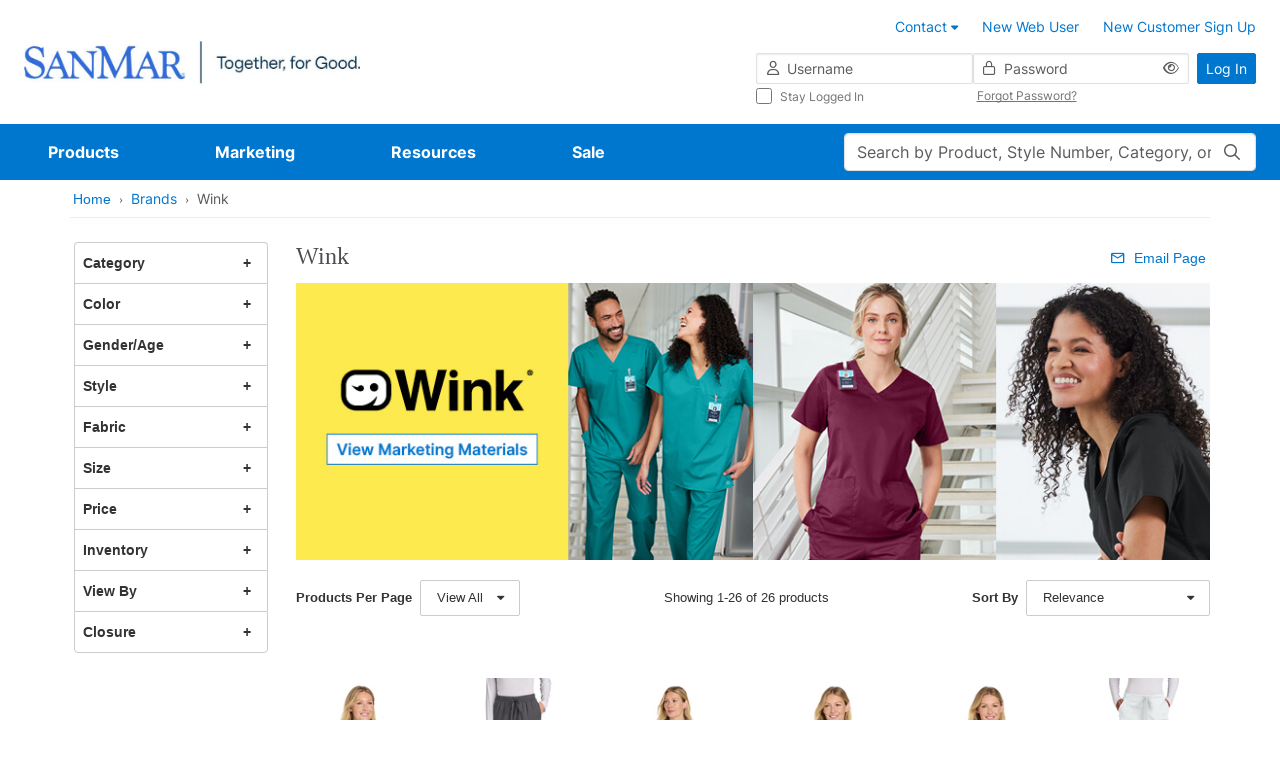

--- FILE ---
content_type: text/html;charset=UTF-8
request_url: https://m.sanmar.com/Brands/Wink/c/bra-wonderwink
body_size: 50992
content:
<!DOCTYPE html>
	<html lang="en" class="new-design-system">
	<head>
		<title>Wink | Brands | SanMar</title>
		<meta http-equiv="Content-Type" content="text/html; charset=utf-8" />
		<meta http-equiv="X-UA-Compatible" content="IE=edge" >
		<meta name="viewport" content="width=device-width, initial-scale=1, maximum-scale=1.0">
		<meta name="format-detection" content="telephone=no"> 
		<meta http-equiv="Pragma" content="no-cache, max-age=0, no-store">
		<meta http-equiv="Cache-Control" content="no-cache, max-age=0, no-store">
		<meta http-equiv="Expires" content="Mon, 26 Jul 1997 05:00:00 GMT">
	
		<meta name="robots" content="no-index,follow" />
			<link rel="shortcut icon" type="image/x-icon" media="all" href="//cdnp.sanmar.com/_ui/v/-313323896/responsive/theme-blue/images/favicon.ico" />
			<script src="https://cdn.jsdelivr.net/npm/axios@1.6.8/dist/axios.min.js"></script>

		<script src="https://cdn.jsdelivr.net/npm/dayjs@1.8.21/dayjs.min.js"></script>

		<script type="text/javascript" src="https://cdn.jsdelivr.net/npm/vue@3.2.33/dist/vue.global.prod.js"></script>
			<script src="//cdnp.sanmar.com/_ui/v/-313323896/responsive/common/js/mitt.umd.js"></script>
		<script>const vueEmitter = mitt();</script>
		
		<script src="https://cdn.noibu.com/collect.js"></script>
		<script type="text/javascript">
				;window.NREUM||(NREUM={});NREUM.init={distributed_tracing:{enabled:true},privacy:{cookies_enabled:true}};

				;NREUM.loader_config={accountID:"1004108",trustKey:"1004108",agentID:"1120241023",licenseKey:"3adac0cdc8",applicationID:"1012264286"};
				;NREUM.info={beacon:"bam.nr-data.net",errorBeacon:"bam.nr-data.net",licenseKey:"3adac0cdc8",applicationID:"1012264286",sa:1};
			</script>
			<script src="//cdnp.sanmar.com/_ui/v/-313323896/responsive/common/js/nr-loader-spa-current.min.js"></script>
		<script type="module">
				import * as CoveoHeadless from
					'https://static.cloud.coveo.com/headless/v3/commerce/headless.esm.js';
				window.CoveoHeadless = CoveoHeadless;
			</script>
		<link rel="stylesheet" type="text/css" media="all" href="/_ui/addons/assistedservicecustomerinterestsaddon/responsive/common/css/assistedservicecustomerinterestsaddon.css" />
<link rel="stylesheet" type="text/css" media="all" href="/_ui/addons/assistedservicepromotionaddon/responsive/common/css/assistedservicepromotionaddon.css" />
<link rel="stylesheet" type="text/css" media="all" href="/_ui/addons/assistedservicestorefront/../../addons-extensions/asm/responsive/common/css/asmstorefront.css" />
<link rel="stylesheet" type="text/css" media="all" href="/_ui/addons/assistedservicestorefront/responsive/common/css/storeFinder.css" />
<link rel="stylesheet" type="text/css" media="all" href="/_ui/addons/assistedservicestorefront/responsive/common/css/customer360.css" />
<link rel="stylesheet" type="text/css" media="all" href="/_ui/addons/smarteditaddon/responsive/common/css/smarteditaddon.css" />
<link rel="stylesheet" type="text/css" media="all" href="//cdnp.sanmar.com/_ui/v/-313323896/responsive/theme-blue/css/main.css" />
<script type="text/javascript" src="/_ui/v/-313323896/shared/js/analyticsmediator.js"></script>
<script type="text/javascript">
			var isLoggedIn = false;
			if (!isLoggedIn) {
				localStorage.setItem('isHeaderCollapsed', false);
			}
		</script>

		<script src="//cdnp.sanmar.com/_ui/v/-313323896/responsive/common/js/purify.min.js" async></script>

		<script src="//cdnp.sanmar.com/_ui/v/-313323896/responsive/common/js/picturefill.min.js" async></script>

		<script src="//cdnp.sanmar.com/_ui/v/-313323896/responsive/common/js/jquery-3.5.1.min.js" integrity="sha384-ZvpUoO/+PpLXR1lu4jmpXWu80pZlYUAfxl5NsBMWOEPSjUn/6Z/hRTt8+pR6L4N2" crossorigin="anonymous"></script>

		<script src="https://code.jquery.com/jquery-migrate-3.4.1.min.js" integrity="sha256-UnTxHm+zKuDPLfufgEMnKGXDl6fEIjtM+n1Q6lL73ok=" crossorigin="anonymous"></script>

		<script type="text/javascript" src="//cdnp.sanmar.com/_ui/v/-313323896/responsive/common/js/sanmar-data-tms.js"></script>

		<script type="text/javascript" src="//cdnp.sanmar.com/_ui/v/-313323896/responsive/common/js/purify.min.js"></script>

		<script type="text/javascript">
				
				var pageHier = "Brands | Wink";
				if ( pageHier) {
					var startIndex = pageHier.indexOf("<");
					if ( startIndex > 0 ) {
						var endIndex = pageHier.lastIndexOf(">");
						if ( endIndex > 0) {
							var bcrumb = pageHier;
							pageHier = bcrumb.substring(0,startIndex);
							pageHier = pageHier.concat(bcrumb.substring(endIndex+1));
						}
					}
				}

				var digitalData = {
					"pageData": {
						"pageName":"Wink | Brands | SanMar",
						"pageType":"Product List",
						"pageHier":pageHier,
						"pageServer":"accstorefront-78588fd6b5-vgzqk"
					},
					"siteData": {
						"siteFormat":""
					},
					"userData": {
						"authUser":"anonymous",
						"userCustomerName":"",
						"userLoggedIn":"false",
						"userOffice":"",
						"userRole":"Standard",
						"userAgent":"",
						"userIP":""
					},
					"errorData": {
						"errorMsg" : ""
					}
				};

				
					try {
						digitalData = {
							"pageData": {
								"pageName":"Wink | Brands | SanMar",
								"pageURL":getURL(),
								"pageRef":getRef(),
								"pageSiteSection":setChannel(),
								"pageType":"Product List",
								"pageCategory":getPageCategory(),
								"pageHier":"Brands | Wink",
								"pageServer":"accstorefront-78588fd6b5-vgzqk"
							},
							"siteData": {
								"siteDomain":getSiteDomain(),
								"siteName":setSiteName(),
								"siteFormat":""
							},
							"userData": {
								"authUser":"anonymous",
								"userCustomerName":"",
								"userLoggedIn":"false",
								"userOffice":"",
								"userRole":"Standard",
								"userAgent":getUserAgent(),
								"userIP":getUserIP()
							},
							"errorData": {
								"errorMsg" : ""
							}
						};
					}
					catch(ex){}
				
				
				var searchData = createSearchData('');
				addSearchDataToDigitalData(searchData);
				addSiteFormatToDigitalData();

				</script>

		<!-- Adobe Tagging Script -->

		<script src="//assets.adobedtm.com/d93443b99e00/8506a1450945/launch-EN49313c48fbcd44a8b0bc714e24647c30.min.js?v=-313323896" async></script>
		<!--		End of Adobe TMS-->
		
		<script type="text/javascript">
			function checkSDKExistanceAndAddCustomAttribute(){
			  	const sdkCheck = setInterval(() => {
			    	if(window.NOIBUJS){
			        	clearInterval(sdkCheck);
			        	window.NOIBUJS.addCustomAttribute('userName','anonymous');
			        	window.NOIBUJS.addCustomAttribute('accountNumber', '');
			        	window.NOIBUJS.addCustomAttribute('isLoggedIn', 'false');
			   		}
			  	}, 3000);
			}	
			checkSDKExistanceAndAddCustomAttribute();
			// Retrieve the Noibu session ID and send to NewRelic
			var noibuData = JSON.parse(localStorage.getItem('n_browser_data'));
			var noibuSessionId = noibuData ? noibuData.BrowserId : '';
			if (typeof newrelic == 'object') {
				newrelic.setCustomAttribute('X-Noibu-Session-ID', noibuSessionId);
			} 
		</script>

		<script src="https://www.youtube.com/iframe_api"></script>
		<script src="https://player.vimeo.com/api/player.js"></script>

	</head>
	<body class="productList page-productList pageType-CategoryPage template-pages-category-productListPage navigation-mvp  smartedit-page-uid-productList smartedit-page-uuid-eyJpdGVtSWQiOiJwcm9kdWN0TGlzdCIsImNhdGFsb2dJZCI6InNhbm1hckNvbnRlbnRDYXRhbG9nIiwiY2F0YWxvZ1ZlcnNpb24iOiJPbmxpbmUifQ== smartedit-catalog-version-uuid-sanmarContentCatalog/Online  language-en" style="">
		<div id="login-2fa-modal-container"></div>
        <div class="main-wrapper min-vh-100">
            <div class="site-global-messages">
                </div>
            <div id="header-container" data-currency-iso-code="USD">
                <div class="content" style="">
        <!-- Contact us tool tip -->
<div id="contact-us-popover-content" class="popover-dynamic-content">
    <p><strong>Customer Service</strong></p>
    <p>Toll-Free: (800) 426-6399 <br> Email: <a href="mailto:sales@sanmar.com">sales@sanmar.com</a><br> Hours:5 a.m. to 5 p.m. PT <br>
        Monday-Friday</p> <a href="/contactus" title="Other Contact Options">Other Contact Options</a>
</div>
<!-- Contact us tool tip mvp -->
<div id="contact-us-popover-content-mvp" class="popover-dynamic-content">
    <div class="contact-us-popover-container">
        <div class="contact-us-popover-header">
            <p>Customer Service</p>
        </div>
        <div class="contact-us-popover-body">
            <p> 
                <strong>Toll-Free:</strong><br>
                <span class="popover-body-toll-free-number">(800) 426-6399</span>
            </p>
            <p>
                <strong>Order or return requests:</strong><br>
                <a href="mailto:orders@sanmar.com">orders@sanmar.com</a>
            </p>
            <p> 
                <strong>All other inquires:</strong><br>
                <a href="mailto:sales@sanmar.com">sales@sanmar.com</a>
            </p> 
            <p>
                <strong>Hours:</strong><br>
                5 a.m. to 5 p.m. PT<br>
                Monday-Friday
            </p>
            <a href="/contactus" title="Other Contact Options">Other Contact Options</a>
        </div>
    </div>
</div>

</div>
<div id="my-sanmar-popover-content" class="popover-dynamic-content">
	<div class="list-group list-group-flush mb-0">
		<a 
				href="/mysanmar/account-information" 
				class="nav-link" 
				title="Account Information"
					
				>
					<div class="my-sanmar-img-container">
							<img src="//cdnp.sanmar.com/medias/sys_master/images/hac/h53/28976149856286/Account information/Account-information.png" alt="" class="my-sanmar-tooltip-img" />
						</div>
					<p class="m-0 p-0">Account Information</p>
			</a>
		<a 
				href="/mysanmar/payinvoicessignup" 
				class="nav-link" 
				title="View and Pay Invoices"
					
				>
					<div class="my-sanmar-img-container">
							<img src="//cdnp.sanmar.com/medias/sys_master/images/hb6/h98/28976150708254/view and pay/view-and-pay.png" alt="" class="my-sanmar-tooltip-img" />
						</div>
					<p class="m-0 p-0">View and Pay Invoices</p>
			</a>
		</div>
</div><div class="top-header d-flex flex-row flex-wrap justify-content-end container-fluid p-3 px-lg-4 px-xxl-6 logged-out">
	<button
		type="button"
		class="navbar-toggle d-lg-none me-auto"
		data-bs-toggle="offcanvas"
		data-bs-target="#global-navigation-mvp"
	>
		<span class="sr-only">Toggle navigation</span>
		<i class="fa-pro-regular fa-pro-bars fa-pro-2xl"></i>
		<strong>menu</strong>
	</button>
	<div class="header-logo d-flex align-items-center justify-content-center">
		<!-- FILE NAME: sanmarstorefront/web/webroot/WEB-INF/views/responsive/cms/simplebannercomponent.jsp -->
<section class="section-banner-container " style="">
    <a href="/" data-analytics-value="SanMar Web Logos Horizontal.png" title="SanMar Web Logos Horizontal.png" target="_self" async data-component="Header" class=""><img id="SanMar Web Logos Horizontal.png"  async alt="SanMar Web Logos Horizontal.png" src="//cdnp.sanmar.com/medias/sys_master/images/h83/h1b/29033549791262/SanMar Web Logos Horizontal/SanMar-Web-Logos-Horizontal.png" class="site-logo d-none d-lg-inline-block" style=""/></a>
        </section>
<!-- FILE NAME: sanmarstorefront/web/webroot/WEB-INF/views/responsive/cms/simplebannercomponent.jsp -->
<section class="section-banner-container " style="">
    <a href="/" data-analytics-value="SanMar Web Logos Stacked.png" title="SanMar Web Logos Stacked.png" target="_self" async class=""><img id="SanMar Web Logos Stacked.png"  loading="lazy" alt="SanMar Web Logos Stacked.png" src="//cdnp.sanmar.com/medias/sys_master/images/h21/hea/29033550217246/SanMar Web Logos Stacked/SanMar-Web-Logos-Stacked.png" class="site-logo d-lg-none d-xl-none" style=""/></a>
        </section>
</div>
	






<div class="d-none d-lg-block w-100">

    
    
        
            <div class="yCmsComponent">
<div class="content" style="">
        <ul class="customer-options list-group-horizontal xs-full-width clearfix">
	<li class="list-group-item">
		<a href="/contactus" class="contact-us-popover">
			<span class="contact-phone-mail-icon m-only"></span>
			<span class="contact-us-link-name">Contact</span> 
			<span class="fa fa-caret-down"></span>
		</a>
	</li>
	<li class="list-group-item">
		<a href="/signup/webuser" title="New Web User"><span class="fa fa-blue fa-user-plus fa-2-5x m-only"></span>New Web User</a>
	</li>
	<li class="list-group-item">
		<a href="/signup/customer" title="New Customer Sign Up"><span class="fa fa-blue fa-user-plus fa-2-5x m-only"></span>New Customer Sign Up</a>
	</li>
</ul>
</div>
</div>
        
    

</div>
<div class="yCmsComponent header-login d-flex justify-content-end">
<div class="w-100" id="login-header-scope">
	<value-init :initial-value='{isOTPEnabled:"false", redir:"", action:"/j_spring_security_check", isNavigationMVPEnabled:"true"}' @set-init-value="setInitialValues"></value-init>
	<div class="d-flex align-items-center h-100">
		<form id="login-header-form" class="form-inline form-validation needs-validation w-100" action="/j_spring_security_check" method="post"><input type="hidden" name="redir" value="" />
			<div class="d-flex w-100">
				<div class="d-none d-lg-flex flex-column flex-grow-1 gap-2">
					<div class="d-flex gap-2">
						<div class="icon-before-container-df flex-grow-1 flex-shrink-1 w-50">
							<label class="sr-only" for="j_username">Username</label>
							<i class="fa-pro-regular fa-pro-user fa-pro-md icon-before-df"></i>
							<input id="username" name="j_username" class="form-control form-control-df form-control-sm w-100" placeholder="Username" type="text" value="" autocomplete="username"/><div class="invalid-feedback">
								Enter your username</div>
						</div>
						<div class="icon-before-container-df password-eye-holder flex-grow-1 flex-shrink-1 w-50">
							<label class="sr-only" for="j_password">Password</label>
							<i class="fa-pro-regular fa-pro-lock fa-pro-md icon-before-df"></i>
							<input id="password" name="j_password" class="form-control form-control-df form-control-sm w-100" placeholder="Password" type="password" value="" autocomplete="current-password"/><button type="button" class="eye-icon-button header-login-eye-icon-button">
        <i 	class="fa-pro-regular fa-pro-eye eye-icon fa-pro-md" 
            data-bs-toggle="tooltip"
            data-bs-placement="top"
            data-bs-custom-class="tooltip-sm-new"
            data-bs-html="true"
            data-toggle-target="#password"
            title='Show'></i>
    </button>
<div class="invalid-feedback">
								Enter your password</div>
						</div>
					</div>
					<div class="d-flex mx-n1 submenu-container-df">
						<div class="col-6 px-1">
							<div class="control-group">
			<div class="form-check font-size-xs stay-logged-in stay-logged-in">
		<input name="_spring_security_remember_me" class="form-check-input " type="checkbox" value="true"/><input type="hidden" name="__spring_security_remember_me" value="on"/><label for="" class="form-check-label fw-normal stay-logged-in-label">
			Stay Logged In<span class="skip">
				</span>
		</label>
	</div>
</div>
	</div>
						<div class="col-6 px-1 d-flex align-items-center">
							<button
								type="button"
								class="link-df font-size-xs forgot-password-btn"
								id="forgotten_pwd_pop_up"
								data-bs-toggle="modal"
								data-bs-target="#forgottenPassword"
								title="Forgot Password?"
							>
							Forgot Password?</button>
						</div>
					</div>
				</div>
				<div class="ms-2">
					<button type="submit" class="btn-df btn-primary-df btn-sm-df text-nowrap d-none d-lg-inline-block" @click="handleSubmit">Log In</button>
					<a href="/login" class="btn-df btn-primary-df btn-sm-df text-nowrap d-lg-none">Log In</a>
				</div>
			</div>
		<div>
<input type="hidden" name="CSRFToken" value="2d6eef67-2e99-433d-8a51-40827e2bb645" />
</div></form></div>
	<login-2fa-modal :form-data="formData" :modal-id="modalId" :action="action"/>
</div>
<header:bottomHeader />
    </div></div>

<div class="yCmsContentSlot main-search-holder d-flex d-lg-none mobile-search">
<form 
			name="search_form" 
			method="get" 
			action="/search" 
			class="w-100 search-mvp" 
			
			>
			<div class="position-relative">
				<value-init
								:initial-value="{pageName: 'Wink | Brands | SanMar'}"
								@set-init-value="setInitValues">
							</value-init>
							<label class="sr-only control-label" for="main-search">Search</label>
							<input
								id="main-search"
								class="form-control form-control-df main-search"
								type="text"
								name="text"
								maxlength="100"
								placeholder="Search by Product, Style Number, Category, or PMS Code"
								v-model="search"
								v-dropdown="{ dropdownId: dropdownId, isMobile: isMobile }"
								autocomplete="off"
								data-bs-toggle="dropdown"
								data-bs-auto-close="false"
								aria-expanded="false"
							/>
							<search-modal :dropdown-id="dropdownId" :location="location" :is-mobile="isMobile">
								<div class="position-relative w-100" v-if="isMobile" v-cloak>
									<input
										id="mobile-modal-search"
										class="form-control form-control-df main-search"
										type="text"
										name="mobile-modal-search"
										maxlength="100"
										autocomplete="off"
										v-model="search"
									/>
									<button 
									class="search-button" 
									aria-label="Search"
									type="submit" 
									>
										<i class="fa-pro-regular fa-pro-magnifying-glass fa-pro-md"></i>
									</button>
								</div>
							</search-modal>
						<button 
						class="search-button" 
						aria-label="Search"
						
								type="submit" 
							
						>
						<i class="fa-pro-regular fa-pro-magnifying-glass fa-pro-md"></i>
					</button>
				</div>
		</form>
	<script type="text/javascript">
    function setSearchBoxSearch(event) {
		event.preventDefault();
		const form = event.target;
		if (form && form?.offsetParent !== null) {
			const searchPage = encodeURIComponent('Wink | Brands | SanMar');
			const pageSearchUrl = '/search/setSearchBoxSearch?searchPage=' + searchPage;
			const findProductsUrl = '/search/findProducts.json';
			const inputValue = form.querySelector('input[name="text"]').value || ''; 
			const data = { text: inputValue };

			fetch(pageSearchUrl)
				.then((response) => {
					if (!response.ok) {
						throw new Error('Network response was not ok');
					}
				})
				.catch((error) => {
					console.error('There was a problem with the fetch operation:', error);
				});
			
			fetch(findProductsUrl, {
					method: 'POST',
					headers: {
						'Content-Type': 'application/json'
					},
					body: JSON.stringify(data)
				})
				.then((response) => response.json())
				.then((results) => {
					if (results.keywordRedirectUrl) {
						window.location.href = results.keywordRedirectUrl;
					} else {
						form.submit();
					}
				})
				.catch((err) => {
					console.error('There was an error while fetching products or searching page:', err);
					form.submit();
				});
		}
	}
</script></div><nav id="global-navigation-mvp" class="global-navigation-mvp d-flex offcanvas offcanvas-end w-100 logged-out">
	<div class="main-nav-container position-relative w-100 p-3 pb-5 p-lg-0">
		<div class="d-flex d-lg-none justify-content-between mb-3 w-100">
			<button type="button" class="btn-back" aria-label="Back">
				<i class="fa-pro-regular fa-pro-arrow-left fa-pro-xl"></i>
			</button>
			<button type="button" class="ms-auto btn-close" data-bs-dismiss="offcanvas" aria-label="Close">
				<i class="fa-pro-regular fa-pro-xmark fa-pro-xl"></i>
			</button>
		</div>
		<div class="overflow-holder d-flex flex-wrap align-content-start align-items-lg-center">
			<!-- FILE NAME: sanmarstorefront/web/webroot/WEB-INF/views/responsive/cms/navigationbarcomponent.jsp -->











<ul class="main-nav-list nav d-flex flex-column flex-lg-row position-relative list-unstyled m-0">

	
	<li class="nav-item d-none d-lg-block" data-target="Products-megamenu">
		
			
				
					<a href="/productlanding" class="nav-link" title="Products" data-nav="Navigation:Products">Products</a>
				
				
			
		
	</li>
	<div class="py-2 mb-3 d-block d-lg-none mobile-feature-products">
    <li class="nav-item mb-4">
        <h5 class="links-heading h5-df px-3 mb-4 d-lg-none">Featured Products</h5>
            <div>
                <ul class="list-unstyled mobile-featured-products-menu">
                    <li
                                data-target="Products-megamenu::submenu-index-0"
                                class="mega-link-item d-flex align-items-center position-relative shortcut-link-item mega-link-item--with-icon ">
                                <i class="fa-kit fa-pro-kit fa-pro-sanmar-new-filled"></i>
                                <a href="/NEW/c/new" title="New" data-nav="Navigation:Products:New">New</a></li>
                        <li
                                data-target="Products-megamenu::submenu-index-1"
                                class="mega-link-item d-flex align-items-center position-relative shortcut-link-item mega-link-item--with-icon ">
                                <i class="fa-kit fa-pro-kit fa-pro-sanmar-all-brands"></i>
                                <a href="#">Brands</a>
                                    </li>
                        <li
                                data-target="Products-megamenu::submenu-index-2"
                                class="mega-link-item d-flex align-items-center position-relative shortcut-link-item mega-link-item--with-icon ">
                                <i class="fa-kit fa-pro-kit fa-pro-sanmar-t-shirts"></i>
                                <a href="/T-Shirts/c/tshirts" title="T-Shirts" data-nav="Navigation:Products:T-Shirts">T-Shirts</a></li>
                        <li
                                data-target="Products-megamenu::submenu-index-3"
                                class="mega-link-item d-flex align-items-center position-relative shortcut-link-item mega-link-item--with-icon ">
                                <i class="fa-kit fa-pro-kit fa-pro-sanmar-polos"></i>
                                <a href="/Polos-Knits/c/polosknits" title="Polos/Knits" data-nav="Navigation:Products:Polos/Knits">Polos/Knits</a></li>
                        <li
                                data-target="Products-megamenu::submenu-index-4"
                                class="mega-link-item d-flex align-items-center position-relative shortcut-link-item mega-link-item--with-icon ">
                                <i class="fa-kit fa-pro-kit fa-pro-sanmar-sweatshirts"></i>
                                <a href="/Sweatshirts-Fleece/c/sweatshirtsfleece" title="Sweatshirts/Fleece" data-nav="Navigation:Products:Sweatshirts/Fleece">Sweatshirts/Fleece</a></li>
                        <li
                                data-target="Products-megamenu::submenu-index-5"
                                class="mega-link-item d-flex align-items-center position-relative shortcut-link-item mega-link-item--with-icon ">
                                <i class="fa-kit fa-pro-kit fa-pro-sanmar-headwear"></i>
                                <a href="/Caps/c/caps" title="Caps" data-nav="Navigation:Products:Caps">Caps</a></li>
                        <li
                                data-target="Products-megamenu::submenu-index-6"
                                class="mega-link-item d-flex align-items-center position-relative shortcut-link-item mega-link-item--with-icon ">
                                <i class="fa-kit fa-pro-kit fa-pro-sanmar-performance"></i>
                                <a href="/Activewear/c/activewear" title="Activewear" data-nav="Navigation:Products:Activewear">Activewear</a></li>
                        <li
                                data-target="Products-megamenu::submenu-index-7"
                                class="mega-link-item d-flex align-items-center position-relative shortcut-link-item mega-link-item--with-icon ">
                                <i class="fa-kit fa-pro-kit fa-pro-sanmar-outerwear"></i>
                                <a href="/Outerwear/c/outerwear" title="Outerwear" data-nav="Navigation:Products:Outerwear">Outerwear</a></li>
                        <li
                                data-target="Products-megamenu::submenu-index-8"
                                class="mega-link-item d-flex align-items-center position-relative shortcut-link-item mega-link-item--with-icon ">
                                <i class="fa-kit fa-pro-kit fa-pro-sanmar-wovens-dress-shirts"></i>
                                <a href="/Woven-Shirts/c/wovenshirts" title="Woven/Dress Shirts" data-nav="Navigation:Products:Woven/Dress Shirts">Woven/Dress Shirts</a></li>
                        <li
                                data-target="Products-megamenu::submenu-index-9"
                                class="mega-link-item d-flex align-items-center position-relative shortcut-link-item mega-link-item--with-icon ">
                                <i class="fa-kit fa-pro-kit fa-pro-sanmar-bottoms"></i>
                                <a href="/Bottoms/c/bottoms" title="Bottoms" data-nav="Navigation:Products:Bottoms">Bottoms</a></li>
                        </ul>
            </div>
        </li>
    <li class="nav-item my-lg-0 mb-lg-0 d-lg-none" data-target="Products-megamenu">
        <a class="nav-link no-after-icon" href="#">View All Products</a>
        </li>
</div>
	<hr class="separator w-100 d-lg-none mt-0">


	
	<li class="nav-item mb-4 mb-lg-0" data-target="Marketing-megamenu">
		
			
				
					<a href="/marketing" class="nav-link" title="Marketing" data-nav="Navigation:Marketing">Marketing</a>
				
				
			
		
	</li>


	
	<li class="nav-item mb-4 mb-lg-0" data-target="Resources-megamenu">
		
			
				
					<a href="/resources" class="nav-link" title="Resources" data-nav="Navigation:Resources">Resources</a>
				
				
			
		
	</li>


	
	<li class="nav-item mb-lg-0" data-target="Sale-megamenu">
		
			
				
					<a href="/sale" class="nav-link" title="Sale" data-nav="Navigation:Sale">Sale</a>
				
				
			
		
	</li>

</ul>
<ul class="list-unstyled">
	
		
		
		<li class="mega-menu-item " id="Products-megamenu">
    <button type="button" class="btn-close d-none d-lg-flex" aria-label="Close" title="Close">
        <i class="fa-pro-regular fa-pro-xmark fa-pro-xl"></i>
        <span class="sr-only">close</span>
    </button>
    <div class="d-flex">
        <div class="left-links">
            <h5 class="links-heading h5-df px-3 mb-4 d-lg-none">All Products</h5>
            <ul class="list-unstyled d-flex flex-column position-static start-0">
                <li
                            data-target="submenu-index-0"
                            class="mega-link-item d-flex align-items-center position-relative mega-link-item--with-icon ">
                            <i class="fa-kit fa-pro-kit fa-pro-sanmar-new-filled"></i>
                            <a href="/NEW/c/new" title="New" data-nav="Navigation:Products:New">New</a></li>
                    <li
                            data-target="submenu-index-1"
                            class="mega-link-item d-flex align-items-center position-relative mega-link-item--with-icon ">
                            <i class="fa-kit fa-pro-kit fa-pro-sanmar-all-brands"></i>
                            <a href="#">Brands</a>
                                </li>
                    <li
                            data-target="submenu-index-2"
                            class="mega-link-item d-flex align-items-center position-relative mega-link-item--with-icon ">
                            <i class="fa-kit fa-pro-kit fa-pro-sanmar-t-shirts"></i>
                            <a href="/T-Shirts/c/tshirts" title="T-Shirts" data-nav="Navigation:Products:T-Shirts">T-Shirts</a></li>
                    <li
                            data-target="submenu-index-3"
                            class="mega-link-item d-flex align-items-center position-relative mega-link-item--with-icon ">
                            <i class="fa-kit fa-pro-kit fa-pro-sanmar-polos"></i>
                            <a href="/Polos-Knits/c/polosknits" title="Polos/Knits" data-nav="Navigation:Products:Polos/Knits">Polos/Knits</a></li>
                    <li
                            data-target="submenu-index-4"
                            class="mega-link-item d-flex align-items-center position-relative mega-link-item--with-icon ">
                            <i class="fa-kit fa-pro-kit fa-pro-sanmar-sweatshirts"></i>
                            <a href="/Sweatshirts-Fleece/c/sweatshirtsfleece" title="Sweatshirts/Fleece" data-nav="Navigation:Products:Sweatshirts/Fleece">Sweatshirts/Fleece</a></li>
                    <li
                            data-target="submenu-index-5"
                            class="mega-link-item d-flex align-items-center position-relative mega-link-item--with-icon ">
                            <i class="fa-kit fa-pro-kit fa-pro-sanmar-headwear"></i>
                            <a href="/Caps/c/caps" title="Caps" data-nav="Navigation:Products:Caps">Caps</a></li>
                    <li
                            data-target="submenu-index-6"
                            class="mega-link-item d-flex align-items-center position-relative mega-link-item--with-icon ">
                            <i class="fa-kit fa-pro-kit fa-pro-sanmar-performance"></i>
                            <a href="/Activewear/c/activewear" title="Activewear" data-nav="Navigation:Products:Activewear">Activewear</a></li>
                    <li
                            data-target="submenu-index-7"
                            class="mega-link-item d-flex align-items-center position-relative mega-link-item--with-icon ">
                            <i class="fa-kit fa-pro-kit fa-pro-sanmar-outerwear"></i>
                            <a href="/Outerwear/c/outerwear" title="Outerwear" data-nav="Navigation:Products:Outerwear">Outerwear</a></li>
                    <li
                            data-target="submenu-index-8"
                            class="mega-link-item d-flex align-items-center position-relative mega-link-item--with-icon ">
                            <i class="fa-kit fa-pro-kit fa-pro-sanmar-wovens-dress-shirts"></i>
                            <a href="/Woven-Shirts/c/wovenshirts" title="Woven/Dress Shirts" data-nav="Navigation:Products:Woven/Dress Shirts">Woven/Dress Shirts</a></li>
                    <li
                            data-target="submenu-index-9"
                            class="mega-link-item d-flex align-items-center position-relative mega-link-item--with-icon ">
                            <i class="fa-kit fa-pro-kit fa-pro-sanmar-bottoms"></i>
                            <a href="/Bottoms/c/bottoms" title="Bottoms" data-nav="Navigation:Products:Bottoms">Bottoms</a></li>
                    <li
                            data-target="submenu-index-10"
                            class="mega-link-item d-flex align-items-center position-relative mega-link-item--with-icon ">
                            <i class="fa-kit fa-pro-kit fa-pro-sanmar-workwear"></i>
                            <a href="/Workwear/c/workwear" title="Workwear" data-nav="Navigation:Products:Workwear">Workwear</a></li>
                    <li
                            data-target="submenu-index-11"
                            class="mega-link-item d-flex align-items-center position-relative mega-link-item--with-icon ">
                            <i class="fa-kit fa-pro-kit fa-pro-sanmar-bags"></i>
                            <a href="/Bags/c/bags" title="Bags" data-nav="Navigation:Products:Bags">Bags</a></li>
                    <li
                            data-target="submenu-index-12"
                            class="mega-link-item d-flex align-items-center position-relative mega-link-item--with-icon ">
                            <i class="fa-kit fa-pro-kit fa-pro-sanmar-accessories"></i>
                            <a href="/Accessories/c/accessories" title="Accessories" data-nav="Navigation:Products:Accessories">Accessories</a></li>
                    <li
                            data-target="submenu-index-13"
                            class="mega-link-item d-flex align-items-center position-relative mega-link-item--with-icon ">
                            <i class="fa-kit fa-pro-kit fa-pro-sanmar-personal-protection"></i>
                            <a href="/Personal-Protection/c/personalprotection" title="Personal Protection" data-nav="Navigation:Products:Personal Protection">Personal Protection</a></li>
                    <li
                            data-target="submenu-index-14"
                            class="mega-link-item d-flex align-items-center position-relative mega-link-item--with-icon ">
                            <i class="fa-kit fa-pro-kit fa-pro-sanmar-women-s"></i>
                            <a href="/c/ladieswomens" title="Women's" data-nav="Navigation:Products:Women's">Women's</a></li>
                    <li
                            data-target="submenu-index-15"
                            class="mega-link-item d-flex align-items-center position-relative mega-link-item--with-icon ">
                            <i class="fa-kit fa-pro-kit fa-pro-sanmar-youth"></i>
                            <a href="/Youth/c/youth" title="Youth" data-nav="Navigation:Products:Youth">Youth</a></li>
                    <li
                            data-target="submenu-index-17"
                            class="mega-link-item d-flex align-items-center position-relative mega-link-item--with-icon ">
                            <i class="fa-kit fa-pro-kit fa-pro-sanmar-outlet"></i>
                            <a href="/sale/outlet/products" title="Outlet" data-nav="Navigation:Products:Outlet">Outlet</a></li>
                    </ul>
        </div>
        <div class="right-content">
            <div class="mega-menu-content" id="submenu-index-0">
                    <h3 class="submenu-heading px-3 mb-4 mb-lg-3">New</h3>
                    <div class="submenu-links row g-0">
                                        <ul class="col-12 col-lg-4 d-flex flex-column order-1 order-lg-0 list-unstyled">
                                                <li class="yCmsComponent">
<a href="/NEW/c/new" title="All New" data-nav="Navigation:Products:New">All New</a></li><li class="yCmsComponent">
<a href="/T-Shirts/c/tshirts?f-ec_prd_status=NEW" title="T-Shirts">T-Shirts</a></li><li class="yCmsComponent">
<a href="/Polos-Knits/c/polosknits?f-ec_prd_status=NEW" title="Polos/Knits">Polos/Knits</a></li><li class="yCmsComponent">
<a href="/Sweatshirts-Fleece/c/sweatshirtsfleece?f-ec_prd_status=NEW" title="Sweatshirts/Fleece">Sweatshirts/Fleece</a></li><li class="yCmsComponent">
<a href="/Caps/c/caps?f-ec_prd_status=NEW" title="Caps">Caps</a></li><li class="yCmsComponent">
<a href="/Activewear/c/activewear?f-ec_prd_status=NEW" title="Activewear">Activewear</a></li><li class="yCmsComponent">
<a href="/Outerwear/c/outerwear?f-ec_prd_status=NEW" title="Outerwear">Outerwear</a></li><li class="yCmsComponent">
<a href="/Woven-Shirts/c/wovenshirts?f-ec_prd_status=NEW" title="Woven/Dress Shirts">Woven/Dress Shirts</a></li><li class="yCmsComponent">
<a href="/Bottoms/c/bottoms?f-ec_prd_status=NEW" title="Bottoms">Bottoms</a></li><li class="yCmsComponent">
<a href="/Workwear/c/workwear?f-ec_prd_status=NEW" title="Workwear">Workwear</a></li><li class="yCmsComponent">
<a href="/Bags/c/bags?f-ec_prd_status=NEW" title="Bags">Bags</a></li><li class="yCmsComponent">
<a href="/Accessories/c/accessories?f-ec_prd_status=NEW" title="Accessories">Accessories</a></li><li class="yCmsComponent">
<a href="/Personal-Protection/c/personalprotection?f-ec_prd_status=NEW" title="Personal Protection">Personal Protection</a></li><li class="yCmsComponent">
<a href="/Women%27s/c/ladieswomens?f-ec_prd_status=NEW" title="Women's">Women's</a></li><li class="yCmsComponent">
<a href="/Youth/c/youth?f-ec_prd_status=NEW" title="Youth">Youth</a></li></ul>
                                        <div class="col-12 col-lg-4 d-flex flex-column order-0 order-lg-1">
                                            <div class="d-none d-lg-block">
                                                <strong class="yCmsComponent">
<h3 class="subcategory-heading ms-3 mb-3">Browse By Color</h3>
<div class="browse-by-color">
    <div>
            <a href="/NEW/c/new?f-ec_color_group=ALL%20BLACK" 
               aria-label="Browse by color Black" 
               class="browse-by-color-link"
               data-nav="Navigation:Products:New:Color Black" >
                <img src="//cdnp.sanmar.com/medias/sys_master/images/h68/h7d/28506413727774/CS440P_Black_swatch/CS440P-Black-swatch.gif" 
                         alt="" 
                         class="browse-by-color-swatch"
                         loading="lazy" />
                Black</a>
        </div>
    <div>
            <a href="/NEW/c/new?f-ec_color_group=ALL%20NAVY" 
               aria-label="Browse by color Navy" 
               class="browse-by-color-link"
               data-nav="Navigation:Products:New:Color Navy" >
                <img src="//cdnp.sanmar.com/medias/sys_master/images/hf8/he1/28505985777694/65000L_Navy_swatch/65000L-Navy-swatch.gif" 
                         alt="" 
                         class="browse-by-color-swatch"
                         loading="lazy" />
                Navy</a>
        </div>
    <div>
            <a href="/NEW/c/new?f-ec_color_group=ALL%20BROWN" 
               aria-label="Browse by color Brown" 
               class="browse-by-color-link"
               data-nav="Navigation:Products:New:Color Brown" >
                <img src="//cdnp.sanmar.com/medias/sys_master/images/hec/h89/15385091899422/CT106678_CarharttBrown_swatch/CT106678-CarharttBrown-swatch.gif" 
                         alt="" 
                         class="browse-by-color-swatch"
                         loading="lazy" />
                Brown</a>
        </div>
    <div>
            <a href="/NEW/c/new?f-ec_color_group=ALL%20GRAY" 
               aria-label="Browse by color Gray" 
               class="browse-by-color-link"
               data-nav="Navigation:Products:New:Color Gray" >
                <img src="//cdnp.sanmar.com/medias/sys_master/images/images/h2b/h87/10235715977246/CC-Grey.gif" 
                         alt="CC_Grey.gif" 
                         class="browse-by-color-swatch"
                         loading="lazy" />
                Gray</a>
        </div>
    <div>
            <a href="/NEW/c/new?f-ec_color_group=ALL%20BLUE" 
               aria-label="Browse by color Blue" 
               class="browse-by-color-link"
               data-nav="Navigation:Products:New:Color Blue" >
                <img src="//cdnp.sanmar.com/medias/sys_master/images/images/h5a/h58/8850637094942/port-neonblue.gif" 
                         alt="" 
                         class="browse-by-color-swatch"
                         loading="lazy" />
                Blue</a>
        </div>
    <div>
            <a href="/NEW/c/new?f-ec_color_group=ALL%20ROYAL" 
               aria-label="Browse by color Royal" 
               class="browse-by-color-link"
               data-nav="Navigation:Products:New:Color Royal" >
                <img src="//cdnp.sanmar.com/medias/sys_master/images/h12/hcf/28505965232158/19000_DeepRoyal_swatch/19000-DeepRoyal-swatch.gif" 
                         alt="" 
                         class="browse-by-color-swatch"
                         loading="lazy" />
                Royal</a>
        </div>
    <div>
            <a href="/NEW/c/new?f-ec_color_group=ALL%20DENIM" 
               aria-label="Browse by color Denim" 
               class="browse-by-color-link"
               data-nav="Navigation:Products:New:Color Denim" >
                <img src="//cdnp.sanmar.com/medias/sys_master/images/images/hc5/he2/8850662391838/port-denimblue.gif" 
                         alt="" 
                         class="browse-by-color-swatch"
                         loading="lazy" />
                Denim</a>
        </div>
    <div>
            <a href="/NEW/c/new?f-ec_color_group=ALL%20CAMO" 
               aria-label="Browse by color Camo" 
               class="browse-by-color-link"
               data-nav="Navigation:Products:New:Color Camo" >
                <img src="//cdnp.sanmar.com/medias/sys_master/images/images/h6e/h64/8850663800862/NewEra-Camo.gif" 
                         alt="" 
                         class="browse-by-color-swatch"
                         loading="lazy" />
                Camo</a>
        </div>
    <div>
            <a href="/NEW/c/new?f-ec_color_group=ALL%20RED" 
               aria-label="Browse by color Red" 
               class="browse-by-color-link"
               data-nav="Navigation:Products:New:Color Red" >
                <img src="//cdnp.sanmar.com/medias/sys_master/images/images/h27/h67/8883500744734/port-red-C934.gif" 
                         alt="port_red_C934.gif" 
                         class="browse-by-color-swatch"
                         loading="lazy" />
                Red</a>
        </div>
    <div>
            <a href="/NEW/c/new?f-ec_color_group=ALL%20ORANGE" 
               aria-label="Browse by color Orange" 
               class="browse-by-color-link"
               data-nav="Navigation:Products:New:Color Orange" >
                <img src="//cdnp.sanmar.com/medias/sys_master/images/images/h4c/he6/14093872300062/PC78H-S.-ORANGE.gif" 
                         alt="" 
                         class="browse-by-color-swatch"
                         loading="lazy" />
                Orange</a>
        </div>
    <div>
            <a href="/NEW/c/new?f-ec_color_group=ALL%20YELLOW" 
               aria-label="Browse by color Yellow" 
               class="browse-by-color-link"
               data-nav="Navigation:Products:New:Color Yellow" >
                <img src="//cdnp.sanmar.com/medias/sys_master/images/h3d/h28/27692630278174/5280_AthleticYellow_swatch/5280-AthleticYellow-swatch.gif" 
                         alt="" 
                         class="browse-by-color-swatch"
                         loading="lazy" />
                Yellow</a>
        </div>
    <div>
            <a href="/NEW/c/new?f-ec_color_group=ALL%20GREEN" 
               aria-label="Browse by color Green" 
               class="browse-by-color-link"
               data-nav="Navigation:Products:New:Color Green" >
                <img src="//cdnp.sanmar.com/medias/sys_master/images/images/h66/h99/8850619596830/Gildan-IrishGreen.gif" 
                         alt="" 
                         class="browse-by-color-swatch"
                         loading="lazy" />
                Green</a>
        </div>
    <div>
            <a href="/NEW/c/new?f-ec_color_group=ALL%20PURPLE" 
               aria-label="Browse by color Purple" 
               class="browse-by-color-link"
               data-nav="Navigation:Products:New:Color Purple" >
                <img src="//cdnp.sanmar.com/medias/sys_master/images/h99/ha9/27692628312094/4980_Purple_swatch/4980-Purple-swatch.gif" 
                         alt="" 
                         class="browse-by-color-swatch"
                         loading="lazy" />
                Purple</a>
        </div>
    <div>
            <a href="/NEW/c/new?f-ec_color_group=ALL%20PINK" 
               aria-label="Browse by color Pink" 
               class="browse-by-color-link"
               data-nav="Navigation:Products:New:Color Pink" >
                <img src="//cdnp.sanmar.com/medias/sys_master/images/haf/h69/28506403078174/BC3901_Pink_swatch/BC3901-Pink-swatch.gif" 
                         alt="" 
                         class="browse-by-color-swatch"
                         loading="lazy" />
                Pink</a>
        </div>
    <div>
            <a href="/NEW/c/new?f-ec_color_group=ALL%20WHITE" 
               aria-label="Browse by color White" 
               class="browse-by-color-link"
               data-nav="Navigation:Products:New:Color White" >
                <img src="//cdnp.sanmar.com/medias/sys_master/images/h8b/hd5/28505965068318/18200_White_swatch/18200-White-swatch.gif" 
                         alt="" 
                         class="browse-by-color-swatch"
                         loading="lazy" />
                White</a>
        </div>
    </div>
</strong></div>
                                            <hr class="separator d-none d-lg-block" />
                                            <ul class="list-unstyled d-flex flex-column">
                                                <li class="">
                                                        <strong class="yCmsComponent">
<a href="/NEW/c/new?f-ec_prd_status=NEW" title="New">New</a></strong></li>
                                                <li class="">
                                                        </li>
                                                <li class="">
                                                        </li>
                                                </ul>
                                            </div>
                                        <hr class="separator d-block d-lg-none my-3" />
                                        </div>
                                </div>
            <div class="mega-menu-content" id="submenu-index-1">
                    <h3 class="submenu-heading px-3 mb-4 mb-lg-3">Brands</h3>
                    <div class="submenu-links row g-0">
                                        <ul class="col-12 col-lg-4 d-flex flex-column list-unstyled">
                                            <li class="brand-list-item">
    <img src="//cdnp.sanmar.com/medias/sys_master/images/hd5/h47/28975729672222/mvp-brand-icon-a4/mvp-brand-icon-a4.svg" loading="lazy" alt="" class="brand-list-img" >
    <a href="/c/bra-A4" title="A4" data-nav="Navigation:Products:Brands:A4">A4</a></li><li class="brand-list-item">
    <img src="//cdnp.sanmar.com/medias/sys_master/images/hfe/h4b/28975729508382/mvp-brand-icon-allmade/mvp-brand-icon-allmade.svg" loading="lazy" alt="" class="brand-list-img" >
    <a href="/Brands/Allmade/c/bra-allmade" title="Allmade" data-nav="Navigation:Products:Brands:Allmade">Allmade</a></li><li class="brand-list-item">
    <img src="//cdnp.sanmar.com/medias/sys_master/images/h53/h4f/28975729410078/mvp-brand-icon-bella-canvas/mvp-brand-icon-bella-canvas.svg" loading="lazy" alt="" class="brand-list-img" >
    <a href="/Brands/BELLA%2BCANVAS/c/bra-bellacanvas" title="BELLA+CANVAS" data-nav="Navigation:Products:Brands:Bella+Canvas">BELLA+CANVAS</a></li><li class="brand-list-item">
    <img src="//cdnp.sanmar.com/medias/sys_master/images/h2e/h45/28975729704990/mvp-brand-icon-brook-brothers/mvp-brand-icon-brook-brothers.svg" loading="lazy" alt="" class="brand-list-img" >
    <a href="/Brands/Brooks-Brothers/c/bra-brooksbrothers" title="Brooks Brothers" data-nav="Navigation:Products:Brands:BrooksBrothers">Brooks Brothers</a></li><li class="brand-list-item">
    <img src="//cdnp.sanmar.com/medias/sys_master/images/h64/h52/28975729344542/mvp-brand-icon-bulwark/mvp-brand-icon-bulwark.svg" loading="lazy" alt="" class="brand-list-img" >
    <a href="/Brands/Bulwark/c/bra-bulwark" class="second-level" title="Bulwark" data-nav="Navigation:Products:Brands:Bulwark">Bulwark</a></li><li class="brand-list-item">
    <img src="//cdnp.sanmar.com/medias/sys_master/images/h0d/h52/28975729377310/mvp-brand-icon-carhartt/mvp-brand-icon-carhartt.svg" loading="lazy" alt="" class="brand-list-img" >
    <a href="/Brands/Carhartt/c/bra-carhartt" title="Carhartt" data-nav="Navigation:Products:Brands:Carhartt">Carhartt</a></li><li class="brand-list-item">
    <img src="//cdnp.sanmar.com/medias/sys_master/images/hfc/h4e/28975729442846/mvp-brand-icon-champion/mvp-brand-icon-champion.svg" loading="lazy" alt="" class="brand-list-img" >
    <a href="/Brands/Champion/c/bra-champion" title="Champion" data-nav="Navigation:Products:Brands:Champion">Champion</a></li><li class="brand-list-item">
    <img src="//cdnp.sanmar.com/medias/sys_master/images/ha5/h4e/28975729475614/mvp-brand-icon-comfort-colors/mvp-brand-icon-comfort-colors.svg" loading="lazy" alt="" class="brand-list-img" >
    <a href="/Brands/Comfort-Colors/c/bra-comfortcolors" title="Comfort Colors" data-nav="Navigation:Products:Brands:Comfort Colors">Comfort Colors</a></li><li class="brand-list-item">
    <img src="//cdnp.sanmar.com/medias/sys_master/images/h94/h4b/28975729541150/mvp-brand-icon-cornerstone/mvp-brand-icon-cornerstone.svg" loading="lazy" alt="" class="brand-list-img" >
    <a href="/Brands/CornerStone/c/bra-cornerstone" class="second-level" title="CornerStone" data-nav="Navigation:Products:Brands:Cornerstone">CornerStone</a></li><li class="brand-list-item">
    <img src="//cdnp.sanmar.com/medias/sys_master/images/h3d/h4b/28975729573918/mvp-brand-icon-cotopaxi/mvp-brand-icon-cotopaxi.svg" loading="lazy" alt="" class="brand-list-img" >
    <a href="/Brands/Cotopaxi/c/bra-cotopaxi" title="Cotopaxi" data-nav="Navigation:Products:Brands:Cotopaxi">Cotopaxi</a></li><li class="brand-list-item">
    <img src="//cdnp.sanmar.com/medias/sys_master/images/h96/h48/28975729606686/mvp-brand-icon-district/mvp-brand-icon-district.svg" loading="lazy" alt="" class="brand-list-img" >
    <a href="/Brands/District/c/bra-district" class="second-level" title="District" data-nav="Navigation:Products:Brands:District">District</a></li><li class="brand-list-item">
    <img src="//cdnp.sanmar.com/medias/sys_master/images/h91/hbe/28975730163742/mvp-brand-icon-eddie-bauer/mvp-brand-icon-eddie-bauer.svg" loading="lazy" alt="" class="brand-list-img" >
    <a href="/Brands/Eddie-Bauer/c/bra-eddiebauer" class="second-level" title="Eddie Bauer" data-nav="Navigation:Products:Brands:Eddie Bauer">Eddie Bauer</a></li></ul>
                                        <ul class="col-12 col-lg-4 d-flex flex-column list-unstyled">
                                            <li class="brand-list-item">
    <img src="//cdnp.sanmar.com/medias/sys_master/images/h3a/hbe/28975730130974/mvp-brand-icon-gildan/mvp-brand-icon-gildan.svg" loading="lazy" alt="" class="brand-list-img" >
    <a href="/Brands/Gildan/c/bra-gildan" class="second-level" title="Gildan" data-nav="Navigation:Products:Brands:Gildan">Gildan</a></li><li class="brand-list-item">
    <img src="//cdnp.sanmar.com/medias/sys_master/images/hf7/hc4/28975730327582/mvp-brand-icon-jerzees/mvp-brand-icon-jerzees.svg" loading="lazy" alt="" class="brand-list-img" >
    <a href="/Brands/Jerzees/c/bra-jerzees" class="second-level" title="Jerzees" data-nav="Navigation:Products:Brands:Jerzees">Jerzees</a></li><li class="brand-list-item">
    <img src="//cdnp.sanmar.com/medias/sys_master/images/h8f/hc1/28975730229278/mvp-brand-icon-mercer-mettle/mvp-brand-icon-mercer-mettle.svg" loading="lazy" alt="" class="brand-list-img" >
    <a href="/Brands/MERCER%2BMETTLE/c/bra-mercermettle" title="Mercer+Mettle" data-nav="Navigation:Products:Brands:Mercer+Mettle">Mercer+Mettle</a></li><li class="brand-list-item">
    <img src="//cdnp.sanmar.com/medias/sys_master/images/hfa/hc1/28975730262046/mvp-brand-icon-new-era/mvp-brand-icon-new-era.svg" loading="lazy" alt="" class="brand-list-img" >
    <a href="/Brands/New-Era/c/bra-newera" class="second-level" title="New Era" data-nav="Navigation:Products:Brands:New Era">New Era</a></li><li class="brand-list-item">
    <img src="//cdnp.sanmar.com/medias/sys_master/images/h62/hc5/28975730360350/mvp-brand-icon-next-level-apparel/mvp-brand-icon-next-level-apparel.svg" loading="lazy" alt="" class="brand-list-img" >
    <a href="/Brands/Next-Level-Apparel/c/bra-nextlevel" title="Next Level Apparel" data-nav="Navigation:Products:Brands:Next level">Next Level Apparel</a></li><li class="brand-list-item">
    <img src="//cdnp.sanmar.com/medias/sys_master/images/h5f/hc8/28975730425886/mvp-brand-icon-nike/mvp-brand-icon-nike.svg" loading="lazy" alt="" class="brand-list-img" >
    <a href="/Brands/Nike/c/bra-nikegolf" class="second-level" title="Nike" data-nav="Navigation:Products:Brands:Nike">Nike</a></li><li class="brand-list-item">
    <img src="//cdnp.sanmar.com/medias/sys_master/images/h50/hc2/28975730294814/mvp-brand-icon-ogio/mvp-brand-icon-ogio.svg" loading="lazy" alt="" class="brand-list-img" >
    <a href="/Brands/OGIO/c/bra-ogio" class="second-level" title="OGIO" data-nav="Navigation:Products:Brands:Ogio">OGIO</a></li><li class="brand-list-item">
    <img src="//cdnp.sanmar.com/medias/sys_master/images/hb6/hc8/28975730458654/mvp-brand-icon-outdoor-research/mvp-brand-icon-outdoor-research.svg" loading="lazy" alt="" class="brand-list-img" >
    <a href="/c/bra-outdoorresearch" title="Outdoor Research" data-nav="Navigation:Products:Brands:Outdoor Research">Outdoor Research</a></li><li class="brand-list-item">
    <img src="//cdnp.sanmar.com/medias/sys_master/images/h21/hc9/28975730491422/mvp-brand-icon-port-company/mvp-brand-icon-port-company.svg" loading="lazy" alt="" class="brand-list-img" >
    <a href="/Brands/Port-%26-Company/c/bra-portcompany" class="second-level" title="Port & Co" data-nav="Navigation:Products:Brands:Port & Company">Port & Co</a></li><li class="brand-list-item">
    <img src="//cdnp.sanmar.com/medias/sys_master/images/hb9/hc5/28975730393118/mvp-brand-icon-port-authority/mvp-brand-icon-port-authority.svg" loading="lazy" alt="" class="brand-list-img" >
    <a href="/Brands/Port-Authority/c/bra-portauthority" class="second-level" title="Port Authority" data-nav="Navigation:Products:Brands:Port Authority">Port Authority</a></li><li class="brand-list-item">
    <img src="//cdnp.sanmar.com/medias/sys_master/images/h55/hd9/28975730917406/mvp-brand-icon-rabbit-skins/mvp-brand-icon-rabbit-skins.svg" loading="lazy" alt="" class="brand-list-img" >
    <a href="/Brands/Rabbit-Skins/c/bra-rabbitskins" title="Rabbit Skins" data-nav="Navigation:Products:Brands:Rabbit Skins">Rabbit Skins</a></li></ul>
                                        <ul class="col-12 col-lg-4 d-flex flex-column list-unstyled">
                                            <li class="brand-list-item">
    <img src="//cdnp.sanmar.com/medias/sys_master/images/hae/hd6/28975730884638/mvp-brand-icon-red-kap/mvp-brand-icon-red-kap.svg" loading="lazy" alt="" class="brand-list-img" >
    <a href="/Brands/Red-Kap/c/bra-redkap" class="second-level" title="Red Kap" data-nav="Navigation:Products:Brands:Red Kap">Red Kap</a></li><li class="brand-list-item">
    <img src="//cdnp.sanmar.com/medias/sys_master/images/hc0/hd9/28975730950174/mvp-brand-icon-russel-outdoors/mvp-brand-icon-russel-outdoors.svg" loading="lazy" alt="" class="brand-list-img" >
    <a href="/Brands/Russell-Outdoors/c/bra-russelloutdoors" class="second-level" title="Russell Outdoors" data-nav="Navigation:Products:Brands:Russell Outdoors">Russell Outdoors</a></li><li class="brand-list-item">
    <img src="//cdnp.sanmar.com/medias/sys_master/images/h16/hda/28975730982942/mvp-brand-icon-spacecraft/mvp-brand-icon-spacecraft.svg" loading="lazy" alt="" class="brand-list-img" >
    <a href="/Brands/Spacecraft/c/bra-spacecraft" title="Spacecraft" data-nav="Navigation:Products:Brands:Spacecraft">Spacecraft</a></li><li class="brand-list-item">
    <img src="//cdnp.sanmar.com/medias/sys_master/images/h96/hdb/28975731015710/mvp-brand-icon-sport-tek/mvp-brand-icon-sport-tek.svg" loading="lazy" alt="" class="brand-list-img" >
    <a href="/Brands/Sport-Tek/c/bra-sporttek" class="second-level" title="Sport-Tek" data-nav="Navigation:Products:Brands:Sport-Tek">Sport-Tek</a></li><li class="brand-list-item">
    <img src="//cdnp.sanmar.com/medias/sys_master/images/hd5/hda/28975731081246/mvp-brand-icon-stenley-stella/mvp-brand-icon-stenley-stella.svg" loading="lazy" alt="" class="brand-list-img" >
    <a href="/c/bra-stanleystella" title="Stanley/Stella" data-nav="Navigation:Products:Brands:Stanley/Stella">Stanley/Stella</a></li><li class="brand-list-item">
    <img src="//cdnp.sanmar.com/medias/sys_master/images/hc6/hd4/28975731212318/mvp-brand-icon-tentree/mvp-brand-icon-tentree.svg" loading="lazy" alt="" class="brand-list-img" >
    <a href="/c/bra-tentree" title="tentree" data-nav="Navigation:Products:Brands:tentree">tentree</a></li><li class="brand-list-item">
    <img src="//cdnp.sanmar.com/medias/sys_master/images/hd7/hd7/28975731146782/mvp-brand-icon-the-north-face/mvp-brand-icon-the-north-face.svg" loading="lazy" alt="" class="brand-list-img" >
    <a href="/Brands/The-North-Face/c/bra-thenorthface" title="The North Face" data-nav="Navigation:Products:Brands:The North Face">The North Face</a></li><li class="brand-list-item">
    <img src="//cdnp.sanmar.com/medias/sys_master/images/h80/hd7/28975731179550/mvp-brand-icon-tommy-bahama/mvp-brand-icon-tommy-bahama.svg" loading="lazy" alt="" class="brand-list-img" >
    <a href="/Brands/Tommy-Bahama/c/bra-tommybahama" title="Tommy Bahama" data-nav="Navigation:Products:Brands:TommyBahama">Tommy Bahama</a></li><li class="brand-list-item">
    <img src="//cdnp.sanmar.com/medias/sys_master/images/h2e/hd8/28975731114014/mvp-brand-icon-travismathew/mvp-brand-icon-travismathew.svg" loading="lazy" alt="" class="brand-list-img" >
    <a href="/Brands/TravisMathew/c/bra-travismathew" title="TravisMathew" data-nav="Navigation:Products:Brands:TravisMathew">TravisMathew</a></li><li class="brand-list-item">
    <img src="//cdnp.sanmar.com/medias/sys_master/images/h6f/hd4/28975731245086/mvp-brand-icon-volonteer-knitwear/mvp-brand-icon-volonteer-knitwear.svg" loading="lazy" alt="" class="brand-list-img" >
    <a href="/Brands/Volunteer-Knitwear/c/bra-volunteerknitwear" title="Volunteer Knitwear" data-nav="Navigation:Products:Brands:Volunteer Knitwear">Volunteer Knitwear</a></li><li class="brand-list-item">
    <img src="//cdnp.sanmar.com/medias/sys_master/images/h18/hd4/28975731277854/mvp-brand-icon-wink/mvp-brand-icon-wink.svg" loading="lazy" alt="" class="brand-list-img" >
    <a href="/Brands/Wink/c/bra-wonderwink" title="Wink" data-nav="Navigation:Products:Brands:WonderWink">Wink</a></li></ul>
                                    </div>
                                </div>
            <div class="mega-menu-content" id="submenu-index-2">
                    <h3 class="submenu-heading px-3 mb-4 mb-lg-3">T-Shirts</h3>
                    <div class="submenu-links row g-0">
                                        <ul class="col-12 col-lg-4 d-flex flex-column order-1 order-lg-0 list-unstyled">
                                                <li class="yCmsComponent">
<a href="/T-Shirts/c/tshirts" title="All T-Shirts" data-nav="Navigation:Products:T-Shirts">All T-Shirts</a></li><li class="yCmsComponent">
<a href="/T-Shirts/100%25-Cotton/c/tsh-100cotton" title="100% Cotton" data-nav="Navigation:Products:T-Shirts:100% Cotton">100% Cotton</a></li><li class="yCmsComponent">
<a href="/T-Shirts/6-6-1-100%25-Cotton/c/tsh-661100cotton" title="6-6.1 100% Cotton" data-nav="Navigation:Products:T-Shirts:6-6.1 100% Cotton">6-6.1 100% Cotton</a></li><li class="yCmsComponent">
<a href="/T-Shirts/5-5-6-100%25-Cotton/c/tsh-556100cotton" title="5-5.6 100% Cotton" data-nav="Navigation:Products:T-Shirts:5-5.6 100% Cotton">5-5.6 100% Cotton</a></li><li class="yCmsComponent">
<a href="/T-Shirts/Tri-Blend/c/tsh-triblend" title="Tri-Blend" data-nav="Navigation:Products:T-Shirts:Tri-Blend">Tri-Blend</a></li><li class="yCmsComponent">
<a href="/T-Shirts/50-50-Blend/c/tsh-5050blend" title="50/50 Blend" data-nav="Navigation:Products:T-Shirts:50/50 Blend">50/50 Blend</a></li><li class="yCmsComponent">
<a href="/T-Shirts/Performance/c/tsh-performance" title="Performance" data-nav="Navigation:Products:T-Shirts:Performance">Performance</a></li><li class="yCmsComponent">
<a href="/T-Shirts/Tanks/c/tsh-tanks" title="Tanks" data-nav="Navigation:Products:T-Shirts:Tanks">Tanks</a></li><li class="yCmsComponent">
<a href="/c/tsh-ladieswomens" title="Women's" data-nav="Navigation:Products:T-Shirts:Women's">Women's</a></li><li class="yCmsComponent">
<a href="/T-Shirts/Youth/c/tsh-youth" title="Youth" data-nav="Navigation:Products:T-Shirts:Youth">Youth</a></li><li class="yCmsComponent">
<a href="/T-Shirts/Ring-Spun/c/tsh-ringspun" title="Ring Spun" data-nav="Navigation:Products:T-Shirts:Ring Spun">Ring Spun</a></li><li class="yCmsComponent">
<a href="/T-Shirts/Long-Sleeve/c/tsh-longsleeve" title="Long Sleeve" data-nav="Navigation:Products:T-Shirts:Long Sleeve">Long Sleeve</a></li><li class="yCmsComponent">
<a href="/T-Shirts/Specialty/c/tsh-specialty" title="Specialty" data-nav="Navigation:Products:T-Shirts:Specialty">Specialty</a></li><li class="yCmsComponent">
<a href="/T-Shirts/Workwear/c/tsh-workwear" title="Workwear" data-nav="Navigation:Products:T-Shirts:Workwear">Workwear</a></li><li class="yCmsComponent">
<a href="/T-Shirts/Tall/c/tsh-tall" title="Tall" data-nav="Navigation:Products:T-Shirts:Tall">Tall</a></li><li class="yCmsComponent">
<a href="/T-Shirts/Essentials/c/tsh-ess" title="Essentials" data-nav="Navigation:Products:T-Shirts:Essentials">Essentials</a></li></ul>
                                        <div class="col-12 col-lg-4 d-flex flex-column order-0 order-lg-1">
                                            <div class="d-none d-lg-block">
                                                <strong class="yCmsComponent">
<h3 class="subcategory-heading ms-3 mb-3">Browse By Color</h3>
<div class="browse-by-color">
    <div>
            <a href="/T-Shirts/c/tshirts?f-ec_color_group=ALL%20BLACK" 
               aria-label="Browse by color Black" 
               class="browse-by-color-link"
               data-nav="Navigation:Products:T-Shirts:Color Black" >
                <img src="//cdnp.sanmar.com/medias/sys_master/images/h68/h7d/28506413727774/CS440P_Black_swatch/CS440P-Black-swatch.gif" 
                         alt="" 
                         class="browse-by-color-swatch"
                         loading="lazy" />
                Black</a>
        </div>
    <div>
            <a href="/T-Shirts/c/tshirts?f-ec_color_group=ALL%20NAVY" 
               aria-label="Browse by color Navy" 
               class="browse-by-color-link"
               data-nav="Navigation:Products:T-Shirts:Color Navy" >
                <img src="//cdnp.sanmar.com/medias/sys_master/images/hf8/he1/28505985777694/65000L_Navy_swatch/65000L-Navy-swatch.gif" 
                         alt="" 
                         class="browse-by-color-swatch"
                         loading="lazy" />
                Navy</a>
        </div>
    <div>
            <a href="/T-Shirts/c/tshirts?f-ec_color_group=ALL%20BROWN" 
               aria-label="Browse by color Brown" 
               class="browse-by-color-link"
               data-nav="Navigation:Products:T-Shirts:Color Brown" >
                <img src="//cdnp.sanmar.com/medias/sys_master/images/hec/h89/15385091899422/CT106678_CarharttBrown_swatch/CT106678-CarharttBrown-swatch.gif" 
                         alt="" 
                         class="browse-by-color-swatch"
                         loading="lazy" />
                Brown</a>
        </div>
    <div>
            <a href="/T-Shirts/c/tshirts?f-ec_color_group=ALL%20GRAY" 
               aria-label="Browse by color Gray" 
               class="browse-by-color-link"
               data-nav="Navigation:Products:T-Shirts:Color Gray" >
                <img src="//cdnp.sanmar.com/medias/sys_master/images/images/h2b/h87/10235715977246/CC-Grey.gif" 
                         alt="CC_Grey.gif" 
                         class="browse-by-color-swatch"
                         loading="lazy" />
                Gray</a>
        </div>
    <div>
            <a href="/T-Shirts/c/tshirts?f-ec_color_group=ALL%20BLUE" 
               aria-label="Browse by color Blue" 
               class="browse-by-color-link"
               data-nav="Navigation:Products:T-Shirts:Color Blue" >
                <img src="//cdnp.sanmar.com/medias/sys_master/images/images/h5a/h58/8850637094942/port-neonblue.gif" 
                         alt="" 
                         class="browse-by-color-swatch"
                         loading="lazy" />
                Blue</a>
        </div>
    <div>
            <a href="/T-Shirts/c/tshirts?f-ec_color_group=ALL%20ROYAL" 
               aria-label="Browse by color Royal" 
               class="browse-by-color-link"
               data-nav="Navigation:Products:T-Shirts:Color Royal" >
                <img src="//cdnp.sanmar.com/medias/sys_master/images/h12/hcf/28505965232158/19000_DeepRoyal_swatch/19000-DeepRoyal-swatch.gif" 
                         alt="" 
                         class="browse-by-color-swatch"
                         loading="lazy" />
                Royal</a>
        </div>
    <div>
            <a href="/T-Shirts/c/tshirts?f-ec_color_group=ALL%20DENIM" 
               aria-label="Browse by color Denim" 
               class="browse-by-color-link"
               data-nav="Navigation:Products:T-Shirts:Color Denim" >
                <img src="//cdnp.sanmar.com/medias/sys_master/images/images/hc5/he2/8850662391838/port-denimblue.gif" 
                         alt="" 
                         class="browse-by-color-swatch"
                         loading="lazy" />
                Denim</a>
        </div>
    <div>
            <a href="/T-Shirts/c/tshirts?f-ec_color_group=ALL%20CAMO" 
               aria-label="Browse by color Camo" 
               class="browse-by-color-link"
               data-nav="Navigation:Products:T-Shirts:Color Camo" >
                <img src="//cdnp.sanmar.com/medias/sys_master/images/images/h6e/h64/8850663800862/NewEra-Camo.gif" 
                         alt="" 
                         class="browse-by-color-swatch"
                         loading="lazy" />
                Camo</a>
        </div>
    <div>
            <a href="/T-Shirts/c/tshirts?f-ec_color_group=ALL%20MISC" 
               aria-label="Browse by color Misc" 
               class="browse-by-color-link"
               data-nav="Navigation:Products:T-Shirts:Color Misc" >
                <img src="//cdnp.sanmar.com/medias/sys_master/images/images/h00/h46/8850674024478/DistrictThreads-tiedye-rainbow.gif" 
                         alt="" 
                         class="browse-by-color-swatch"
                         loading="lazy" />
                Misc</a>
        </div>
    <div>
            <a href="/T-Shirts/c/tshirts?f-ec_color_group=ALL%20RED" 
               aria-label="Browse by color Red" 
               class="browse-by-color-link"
               data-nav="Navigation:Products:T-Shirts:Color Red" >
                <img src="//cdnp.sanmar.com/medias/sys_master/images/images/h27/h67/8883500744734/port-red-C934.gif" 
                         alt="port_red_C934.gif" 
                         class="browse-by-color-swatch"
                         loading="lazy" />
                Red</a>
        </div>
    <div>
            <a href="/T-Shirts/c/tshirts?f-ec_color_group=ALL%20ORANGE" 
               aria-label="Browse by color Orange" 
               class="browse-by-color-link"
               data-nav="Navigation:Products:T-Shirts:Color Orange" >
                <img src="//cdnp.sanmar.com/medias/sys_master/images/images/h4c/he6/14093872300062/PC78H-S.-ORANGE.gif" 
                         alt="" 
                         class="browse-by-color-swatch"
                         loading="lazy" />
                Orange</a>
        </div>
    <div>
            <a href="/T-Shirts/c/tshirts?f-ec_color_group=ALL%20YELLOW" 
               aria-label="Browse by color Yellow" 
               class="browse-by-color-link"
               data-nav="Navigation:Products:T-Shirts:Color Yellow" >
                <img src="//cdnp.sanmar.com/medias/sys_master/images/h3d/h28/27692630278174/5280_AthleticYellow_swatch/5280-AthleticYellow-swatch.gif" 
                         alt="" 
                         class="browse-by-color-swatch"
                         loading="lazy" />
                Yellow</a>
        </div>
    <div>
            <a href="/T-Shirts/c/tshirts?f-ec_color_group=ALL%20GREEN" 
               aria-label="Browse by color Green" 
               class="browse-by-color-link"
               data-nav="Navigation:Products:T-Shirts:Color Green" >
                <img src="//cdnp.sanmar.com/medias/sys_master/images/images/h66/h99/8850619596830/Gildan-IrishGreen.gif" 
                         alt="" 
                         class="browse-by-color-swatch"
                         loading="lazy" />
                Green</a>
        </div>
    <div>
            <a href="/T-Shirts/c/tshirts?f-ec_color_group=ALL%20PURPLE" 
               aria-label="Browse by color Purple" 
               class="browse-by-color-link"
               data-nav="Navigation:Products:T-Shirts:Color Purple" >
                <img src="//cdnp.sanmar.com/medias/sys_master/images/h99/ha9/27692628312094/4980_Purple_swatch/4980-Purple-swatch.gif" 
                         alt="" 
                         class="browse-by-color-swatch"
                         loading="lazy" />
                Purple</a>
        </div>
    <div>
            <a href="/T-Shirts/c/tshirts?f-ec_color_group=ALL%20PINK" 
               aria-label="Browse by color Pink" 
               class="browse-by-color-link"
               data-nav="Navigation:Products:T-Shirts:Color Pink" >
                <img src="//cdnp.sanmar.com/medias/sys_master/images/haf/h69/28506403078174/BC3901_Pink_swatch/BC3901-Pink-swatch.gif" 
                         alt="" 
                         class="browse-by-color-swatch"
                         loading="lazy" />
                Pink</a>
        </div>
    <div>
            <a href="/T-Shirts/c/tshirts?f-ec_color_group=ALL%20WHITE" 
               aria-label="Browse by color White" 
               class="browse-by-color-link"
               data-nav="Navigation:Products:T-Shirts:Color White" >
                <img src="//cdnp.sanmar.com/medias/sys_master/images/h8b/hd5/28505965068318/18200_White_swatch/18200-White-swatch.gif" 
                         alt="" 
                         class="browse-by-color-swatch"
                         loading="lazy" />
                White</a>
        </div>
    </div>
</strong></div>
                                            <hr class="separator d-none d-lg-block" />
                                            <ul class="list-unstyled d-flex flex-column">
                                                <li class="">
                                                        <strong class="yCmsComponent">
<a href="/T-Shirts/c/tshirts?f-ec_prd_status=NEW" title="New" data-nav="Navigation:Products:T-Shirts:New">New</a></strong></li>
                                                <li class="">
                                                        <strong class="yCmsComponent">
<a href="/T-Shirts/c/tshirts?f-ec_prd_status=SALE" title="Sale" data-nav="Navigation:Products:T-Shirts:Sale">Sale</a></strong></li>
                                                <li class="">
                                                        <strong class="yCmsComponent">
<a href="/sale/valuebasics" title="Value Basics" data-nav="Navigation:Products:T-Shirts:Value Basics">Value Basics</a></strong></li>
                                                <li class="">
                                                        </li>
                                                </ul>
                                            </div>
                                        <hr class="separator d-block d-lg-none my-3" />
                                        <div class="col-12 col-lg-4 d-none d-lg-flex flex-column order-lg-2 list-unstyled">
                                            <h3 class="subcategory-heading mb-3 ps-3">Featured</h3>
                                            <ul class="list-unstyled">
                                                <li class="yCmsComponent">
<a href="https://sanmar.com/medias/sys_master/root/hc6/hdb/29216849559582/2025%20Tee%20Navigator_0825_FINAL_SM/2025-Tee-Navigator-0825-FINAL-SM.pdf" title="Tee Navigator" data-nav="Navigation:Products:T-Shirts:Tee Navigator">Tee Navigator</a></li><li class="yCmsComponent">
<a href="https://www.sanmar.com/T-Shirts/c/tshirts?perPage=48&sortCriteria=relevance&f-ec_sustainability=Recycled" title="Recycled" data-nav="Navigation:Products:T-Shirts:Recycled">Recycled</a></li></ul>
                                            </div>
                                        </div>
                                </div>
            <div class="mega-menu-content" id="submenu-index-3">
                    <h3 class="submenu-heading px-3 mb-4 mb-lg-3">Polos/Knits</h3>
                    <div class="submenu-links row g-0">
                                        <ul class="col-12 col-lg-4 d-flex flex-column order-1 order-lg-0 list-unstyled">
                                                <li class="yCmsComponent">
<a href="/Polos-Knits/c/polosknits" title="All Polos/Knits" data-nav="Navigation:Products:Polos/Knits">All Polos/Knits</a></li><li class="yCmsComponent">
<a href="/Polos-Knits/Performance/c/pol-performance" title="Performance" data-nav="Navigation:Products:Polos/Knits:Performance">Performance</a></li><li class="yCmsComponent">
<a href="/Polos-Knits/Easy-Care/c/pol-easycare" title="Easy Care" data-nav="Navigation:Products:Polos/Knits:Easy Care">Easy Care</a></li><li class="yCmsComponent">
<a href="/Polos-Knits/Silk-Touch/c/pol-silktouch" title="Silk Touch" data-nav="Navigation:Products:Polos/Knits:Silk Touch">Silk Touch</a></li><li class="yCmsComponent">
<a href="/Polos-Knits/Cotton/c/pol-cotton" title="Cotton" data-nav="Navigation:Products:Polos/Knits:Cotton">Cotton</a></li><li class="yCmsComponent">
<a href="/Polos-Knits/Workwear/c/pol-workwear" title="Workwear" data-nav="Navigation:Products:Polos/Knits:Workwear">Workwear</a></li><li class="yCmsComponent">
<a href="/Polos-Knits/Sweaters/c/pol-sweaters" title="Sweaters" data-nav="Navigation:Products:Polos/Knits:Sweaters">Sweaters</a></li><li class="yCmsComponent">
<a href="/Polos-Knits/Mock-Turtlenecks/c/pol-mockturtlenecks" title="Mock/Turtlenecks" data-nav="Navigation:Products:Polos/Knits:Mock/Turtlenecks">Mock/Turtlenecks</a></li><li class="yCmsComponent">
<a href="/c/pol-ladieswomens" title="Women's" data-nav="Navigation:Products:Polos/Knits:Women's">Women's</a></li><li class="yCmsComponent">
<a href="/Polos-Knits/Youth/c/pol-youth" title="Youth" data-nav = "Navigation:Products:Polos/Knits:Youth">Youth</a></li><li class="yCmsComponent">
<a href="/Polos-Knits/Tall/c/pol-tall" title="Tall" data-nav = "Navigation:Products:Polos/Knits:Tall">Tall</a></li><li class="yCmsComponent">
<a href="/Polos-Knits/Essentials/c/pol-essentials" title="Essentials" data-nav="Navigation:Products:Polos/Knits:Essentials">Essentials</a></li></ul>
                                        <div class="col-12 col-lg-4 d-flex flex-column order-0 order-lg-1">
                                            <div class="d-none d-lg-block">
                                                <strong class="yCmsComponent">
<h3 class="subcategory-heading ms-3 mb-3">Browse By Color</h3>
<div class="browse-by-color">
    <div>
            <a href="/Polos-Knits/c/polosknits?f-ec_color_group=ALL%20BLACK" 
               aria-label="Browse by color Black" 
               class="browse-by-color-link"
               data-nav="Navigation:Products:Polos/Knits:Color Black" >
                <img src="//cdnp.sanmar.com/medias/sys_master/images/h68/h7d/28506413727774/CS440P_Black_swatch/CS440P-Black-swatch.gif" 
                         alt="" 
                         class="browse-by-color-swatch"
                         loading="lazy" />
                Black</a>
        </div>
    <div>
            <a href="/Polos-Knits/c/polosknits?f-ec_color_group=ALL%20NAVY" 
               aria-label="Browse by color Navy" 
               class="browse-by-color-link"
               data-nav="Navigation:Products:Polos/Knits:Color Navy" >
                <img src="//cdnp.sanmar.com/medias/sys_master/images/hf8/he1/28505985777694/65000L_Navy_swatch/65000L-Navy-swatch.gif" 
                         alt="" 
                         class="browse-by-color-swatch"
                         loading="lazy" />
                Navy</a>
        </div>
    <div>
            <a href="/Polos-Knits/c/polosknits?f-ec_color_group=ALL%20BROWN" 
               aria-label="Browse by color Brown" 
               class="browse-by-color-link"
               data-nav="Navigation:Products:Polos/Knits:Color Brown" >
                <img src="//cdnp.sanmar.com/medias/sys_master/images/hec/h89/15385091899422/CT106678_CarharttBrown_swatch/CT106678-CarharttBrown-swatch.gif" 
                         alt="" 
                         class="browse-by-color-swatch"
                         loading="lazy" />
                Brown</a>
        </div>
    <div>
            <a href="/Polos-Knits/c/polosknits?f-ec_color_group=ALL%20GRAY" 
               aria-label="Browse by color Gray" 
               class="browse-by-color-link"
               data-nav="Navigation:Products:Polos/Knits:Color Gray" >
                <img src="//cdnp.sanmar.com/medias/sys_master/images/images/h2b/h87/10235715977246/CC-Grey.gif" 
                         alt="CC_Grey.gif" 
                         class="browse-by-color-swatch"
                         loading="lazy" />
                Gray</a>
        </div>
    <div>
            <a href="/Polos-Knits/c/polosknits?f-ec_color_group=ALL%20BLUE" 
               aria-label="Browse by color Blue" 
               class="browse-by-color-link"
               data-nav="Navigation:Products:Polos/Knits:Color Blue" >
                <img src="//cdnp.sanmar.com/medias/sys_master/images/images/h5a/h58/8850637094942/port-neonblue.gif" 
                         alt="" 
                         class="browse-by-color-swatch"
                         loading="lazy" />
                Blue</a>
        </div>
    <div>
            <a href="/Polos-Knits/c/polosknits?f-ec_color_group=ALL%20ROYAL" 
               aria-label="Browse by color Royal" 
               class="browse-by-color-link"
               data-nav="Navigation:Products:Polos/Knits:Color Royal" >
                <img src="//cdnp.sanmar.com/medias/sys_master/images/h12/hcf/28505965232158/19000_DeepRoyal_swatch/19000-DeepRoyal-swatch.gif" 
                         alt="" 
                         class="browse-by-color-swatch"
                         loading="lazy" />
                Royal</a>
        </div>
    <div>
            <a href="/Polos-Knits/c/polosknits?f-ec_color_group=ALL%20DENIM" 
               aria-label="Browse by color Denim" 
               class="browse-by-color-link"
               data-nav="Navigation:Products:Polos/Knits:Color Denim" >
                <img src="//cdnp.sanmar.com/medias/sys_master/images/images/hc5/he2/8850662391838/port-denimblue.gif" 
                         alt="" 
                         class="browse-by-color-swatch"
                         loading="lazy" />
                Denim</a>
        </div>
    <div>
            <a href="/Polos-Knits/c/polosknits?f-ec_color_group=ALL%20RED" 
               aria-label="Browse by color Red" 
               class="browse-by-color-link"
               data-nav="Navigation:Products:Polos/Knits:Color Red" >
                <img src="//cdnp.sanmar.com/medias/sys_master/images/images/h27/h67/8883500744734/port-red-C934.gif" 
                         alt="port_red_C934.gif" 
                         class="browse-by-color-swatch"
                         loading="lazy" />
                Red</a>
        </div>
    <div>
            <a href="/Polos-Knits/c/polosknits?f-ec_color_group=ALL%20ORANGE" 
               aria-label="Browse by color Orange" 
               class="browse-by-color-link"
               data-nav="Navigation:Products:Polos/Knits:Color Orange" >
                <img src="//cdnp.sanmar.com/medias/sys_master/images/images/h4c/he6/14093872300062/PC78H-S.-ORANGE.gif" 
                         alt="" 
                         class="browse-by-color-swatch"
                         loading="lazy" />
                Orange</a>
        </div>
    <div>
            <a href="/Polos-Knits/c/polosknits?f-ec_color_group=ALL%20YELLOW" 
               aria-label="Browse by color Yellow" 
               class="browse-by-color-link"
               data-nav="Navigation:Products:Polos/Knits:Color Yellow" >
                <img src="//cdnp.sanmar.com/medias/sys_master/images/h3d/h28/27692630278174/5280_AthleticYellow_swatch/5280-AthleticYellow-swatch.gif" 
                         alt="" 
                         class="browse-by-color-swatch"
                         loading="lazy" />
                Yellow</a>
        </div>
    <div>
            <a href="/Polos-Knits/c/polosknits?f-ec_color_group=ALL%20GREEN" 
               aria-label="Browse by color Green" 
               class="browse-by-color-link"
               data-nav="Navigation:Products:Polos/Knits:Color Green" >
                <img src="//cdnp.sanmar.com/medias/sys_master/images/images/h66/h99/8850619596830/Gildan-IrishGreen.gif" 
                         alt="" 
                         class="browse-by-color-swatch"
                         loading="lazy" />
                Green</a>
        </div>
    <div>
            <a href="/Polos-Knits/c/polosknits?f-ec_color_group=ALL%20PURPLE" 
               aria-label="Browse by color Purple" 
               class="browse-by-color-link"
               data-nav="Navigation:Products:Polos/Knits:Color Purple" >
                <img src="//cdnp.sanmar.com/medias/sys_master/images/h99/ha9/27692628312094/4980_Purple_swatch/4980-Purple-swatch.gif" 
                         alt="" 
                         class="browse-by-color-swatch"
                         loading="lazy" />
                Purple</a>
        </div>
    <div>
            <a href="/Polos-Knits/c/polosknits?f-ec_color_group=ALL%20PINK" 
               aria-label="Browse by color Pink" 
               class="browse-by-color-link"
               data-nav="Navigation:Products:Polos/Knits:Color Pink" >
                <img src="//cdnp.sanmar.com/medias/sys_master/images/haf/h69/28506403078174/BC3901_Pink_swatch/BC3901-Pink-swatch.gif" 
                         alt="" 
                         class="browse-by-color-swatch"
                         loading="lazy" />
                Pink</a>
        </div>
    <div>
            <a href="/Polos-Knits/c/polosknits?f-ec_color_group=ALL%20WHITE" 
               aria-label="Browse by color White" 
               class="browse-by-color-link"
               data-nav="Navigation:Products:Polos/Knits:Color White" >
                <img src="//cdnp.sanmar.com/medias/sys_master/images/h8b/hd5/28505965068318/18200_White_swatch/18200-White-swatch.gif" 
                         alt="" 
                         class="browse-by-color-swatch"
                         loading="lazy" />
                White</a>
        </div>
    </div>
</strong></div>
                                            <hr class="separator d-none d-lg-block" />
                                            <ul class="list-unstyled d-flex flex-column">
                                                <li class="">
                                                        <strong class="yCmsComponent">
<a href="/Polos-Knits/c/polosknits?f-ec_prd_status=NEW" title="New" data-nav="Navigation:Products:Polos/Knits:New">New</a></strong></li>
                                                <li class="">
                                                        <strong class="yCmsComponent">
<a href="/Polos-Knits/c/polosknits?f-ec_prd_status=SALE" title="Sale" data-nav="Navigation:Products:Polos/Knits:Sale">Sale</a></strong></li>
                                                <li class="">
                                                        <strong class="yCmsComponent">
<a href="/Polos-Knits/c/polosknits?f-ec_prd_status=DISCONTINUED,CLOSEOUT" title="Discontinued" data-nav="Navigation:Products:Polos/Knits:Discontinued">Discontinued</a></strong></li>
                                                </ul>
                                            </div>
                                        <hr class="separator d-block d-lg-none my-3" />
                                        </div>
                                </div>
            <div class="mega-menu-content" id="submenu-index-4">
                    <h3 class="submenu-heading px-3 mb-4 mb-lg-3">Sweatshirts/Fleece</h3>
                    <div class="submenu-links row g-0">
                                        <ul class="col-12 col-lg-4 d-flex flex-column order-1 order-lg-0 list-unstyled">
                                                <li class="yCmsComponent">
<a href="/Sweatshirts-Fleece/c/sweatshirtsfleece" title="All Sweatshirts/Fleece" data-nav="Navigation:Products:Sweatshirts/Fleece">All Sweatshirts/Fleece</a></li><li class="yCmsComponent">
<a href="/Sweatshirts-Fleece/Crewnecks/c/swe-crewnecks" title="Crewnecks" data-nav="Navigation:Products:Sweatshirts/Fleece:Crewnecks">Crewnecks</a></li><li class="yCmsComponent">
<a href="/Sweatshirts-Fleece/Hoodie/c/swe-hoodie" title="Hoodie" data-nav="Navigation:Products:Sweatshirts/Fleece:Hoodie">Hoodie</a></li><li class="yCmsComponent">
<a href="/Sweatshirts-Fleece/Performance/c/swe-performance" title="Performance" data-nav="Navigation:Products:Sweatshirts/Fleece:Performance">Performance</a></li><li class="yCmsComponent">
<a href="/Sweatshirts-Fleece/Sweatpants/c/swe-sweatpants" title="Sweatpants" data-nav="Navigation:Products:Sweatshirts/Fleece:Sweatpants">Sweatpants</a></li><li class="yCmsComponent">
<a href="/Sweatshirts-Fleece/1-2-%26-1-4-Zip/c/swe-1214zip" title="1/2 & 1/4 Zip" data-nav="Navigation:Products:Sweatshirts/Fleece:1/2 & 1/4 Zip">1/2 & 1/4 Zip</a></li><li class="yCmsComponent">
<a href="/Sweatshirts-Fleece/Full-Zip/c/swe-fullzip" title="Full Zip" data-nav="Navigation:Products:Sweatshirts/Fleece:Full Zip">Full Zip</a></li><li class="yCmsComponent">
<a href="/c/swe-ladieswomens" title="Women's" data-nav="Navigation:Products:Sweatshirts/Fleece:Women's">Women's</a></li><li class="yCmsComponent">
<a href="/Sweatshirts-Fleece/Youth/c/swe-youth" title="Youth" data-nav="Navigation:Products:Sweatshirts/Fleece:Youth">Youth</a></li><li class="yCmsComponent">
<a href="/Sweatshirts-Fleece/Fleece/c/swe-fleece" title="Fleece" data-nav="Navigation:Products:Sweatshirts/Fleece:Fleece">Fleece</a></li><li class="yCmsComponent">
<a href="/Sweatshirts-Fleece/Heavyweight/c/swe-heavyweight" title="Heavyweight" data-nav="Navigation:Products:Sweatshirts/Fleece:Heavyweight">Heavyweight</a></li><li class="yCmsComponent">
<a href="/Sweatshirts-Fleece/Tall/c/swe-tall" title="Tall" data-nav="Navigation:Products:Sweatshirts/Fleece:Tall">Tall</a></li><li class="yCmsComponent">
<a href="/Sweatshirts-Fleece/Essentials/c/swe-essentials" title="Essentials" data-nav="Navigation:Products:Sweatshirts/Fleece:Essentials">Essentials</a></li></ul>
                                        <div class="col-12 col-lg-4 d-flex flex-column order-0 order-lg-1">
                                            <div class="d-none d-lg-block">
                                                <strong class="yCmsComponent">
<h3 class="subcategory-heading ms-3 mb-3">Browse By Color</h3>
<div class="browse-by-color">
    <div>
            <a href="/Sweatshirts-Fleece/c/sweatshirtsfleece?f-ec_color_group=ALL%20BLACK" 
               aria-label="Browse by color Black" 
               class="browse-by-color-link"
               data-nav="Navigation:Products:Sweatshirts/Fleece:Color Black" >
                <img src="//cdnp.sanmar.com/medias/sys_master/images/h68/h7d/28506413727774/CS440P_Black_swatch/CS440P-Black-swatch.gif" 
                         alt="" 
                         class="browse-by-color-swatch"
                         loading="lazy" />
                Black</a>
        </div>
    <div>
            <a href="/Sweatshirts-Fleece/c/sweatshirtsfleece?f-ec_color_group=ALL%20NAVY" 
               aria-label="Browse by color Navy" 
               class="browse-by-color-link"
               data-nav="Navigation:Products:Sweatshirts/Fleece:Color Navy" >
                <img src="//cdnp.sanmar.com/medias/sys_master/images/hf8/he1/28505985777694/65000L_Navy_swatch/65000L-Navy-swatch.gif" 
                         alt="" 
                         class="browse-by-color-swatch"
                         loading="lazy" />
                Navy</a>
        </div>
    <div>
            <a href="/Sweatshirts-Fleece/c/sweatshirtsfleece?f-ec_color_group=ALL%20BROWN" 
               aria-label="Browse by color Brown" 
               class="browse-by-color-link"
               data-nav="Navigation:Products:Sweatshirts/Fleece:Color Brown" >
                <img src="//cdnp.sanmar.com/medias/sys_master/images/hec/h89/15385091899422/CT106678_CarharttBrown_swatch/CT106678-CarharttBrown-swatch.gif" 
                         alt="" 
                         class="browse-by-color-swatch"
                         loading="lazy" />
                Brown</a>
        </div>
    <div>
            <a href="/Sweatshirts-Fleece/c/sweatshirtsfleece?f-ec_color_group=ALL%20GRAY" 
               aria-label="Browse by color Gray" 
               class="browse-by-color-link"
               data-nav="Navigation:Products:Sweatshirts/Fleece:Color Gray" >
                <img src="//cdnp.sanmar.com/medias/sys_master/images/images/h2b/h87/10235715977246/CC-Grey.gif" 
                         alt="CC_Grey.gif" 
                         class="browse-by-color-swatch"
                         loading="lazy" />
                Gray</a>
        </div>
    <div>
            <a href="/Sweatshirts-Fleece/c/sweatshirtsfleece?f-ec_color_group=ALL%20BLUE" 
               aria-label="Browse by color Blue" 
               class="browse-by-color-link"
               data-nav="Navigation:Products:Sweatshirts/Fleece:Color Blue" >
                <img src="//cdnp.sanmar.com/medias/sys_master/images/images/h5a/h58/8850637094942/port-neonblue.gif" 
                         alt="" 
                         class="browse-by-color-swatch"
                         loading="lazy" />
                Blue</a>
        </div>
    <div>
            <a href="/Sweatshirts-Fleece/c/sweatshirtsfleece?f-ec_color_group=ALL%20ROYAL" 
               aria-label="Browse by color Royal" 
               class="browse-by-color-link"
               data-nav="Navigation:Products:Sweatshirts/Fleece:Color Royal" >
                <img src="//cdnp.sanmar.com/medias/sys_master/images/h12/hcf/28505965232158/19000_DeepRoyal_swatch/19000-DeepRoyal-swatch.gif" 
                         alt="" 
                         class="browse-by-color-swatch"
                         loading="lazy" />
                Royal</a>
        </div>
    <div>
            <a href="/Sweatshirts-Fleece/c/sweatshirtsfleece?f-ec_color_group=ALL%20DENIM" 
               aria-label="Browse by color Denim" 
               class="browse-by-color-link"
               data-nav="Navigation:Products:Sweatshirts/Fleece:Color Denim" >
                <img src="//cdnp.sanmar.com/medias/sys_master/images/images/hc5/he2/8850662391838/port-denimblue.gif" 
                         alt="" 
                         class="browse-by-color-swatch"
                         loading="lazy" />
                Denim</a>
        </div>
    <div>
            <a href="/Sweatshirts-Fleece/c/sweatshirtsfleece?f-ec_color_group=ALL%20CAMO" 
               aria-label="Browse by color Camo" 
               class="browse-by-color-link"
               data-nav="Navigation:Products:Sweatshirts/Fleece:Color Camo" >
                <img src="//cdnp.sanmar.com/medias/sys_master/images/images/h6e/h64/8850663800862/NewEra-Camo.gif" 
                         alt="" 
                         class="browse-by-color-swatch"
                         loading="lazy" />
                Camo</a>
        </div>
    <div>
            <a href="/Sweatshirts-Fleece/c/sweatshirtsfleece?f-ec_color_group=ALL%20MISC" 
               aria-label="Browse by color Misc" 
               class="browse-by-color-link"
               data-nav="Navigation:Products:Sweatshirts/Fleece:Color Misc" >
                <img src="//cdnp.sanmar.com/medias/sys_master/images/images/h00/h46/8850674024478/DistrictThreads-tiedye-rainbow.gif" 
                         alt="" 
                         class="browse-by-color-swatch"
                         loading="lazy" />
                Misc</a>
        </div>
    <div>
            <a href="/Sweatshirts-Fleece/c/sweatshirtsfleece?f-ec_color_group=ALL%20RED" 
               aria-label="Browse by color Red" 
               class="browse-by-color-link"
               data-nav="Navigation:Products:Sweatshirts/Fleece:Color Red" >
                <img src="//cdnp.sanmar.com/medias/sys_master/images/images/h27/h67/8883500744734/port-red-C934.gif" 
                         alt="port_red_C934.gif" 
                         class="browse-by-color-swatch"
                         loading="lazy" />
                Red</a>
        </div>
    <div>
            <a href="/Sweatshirts-Fleece/c/sweatshirtsfleece?f-ec_color_group=ALL%20ORANGE" 
               aria-label="Browse by color Orange" 
               class="browse-by-color-link"
               data-nav="Navigation:Products:Sweatshirts/Fleece:Color Orange" >
                <img src="//cdnp.sanmar.com/medias/sys_master/images/images/h4c/he6/14093872300062/PC78H-S.-ORANGE.gif" 
                         alt="" 
                         class="browse-by-color-swatch"
                         loading="lazy" />
                Orange</a>
        </div>
    <div>
            <a href="/Sweatshirts-Fleece/c/sweatshirtsfleece?f-ec_color_group=ALL%20YELLOW" 
               aria-label="Browse by color Yellow" 
               class="browse-by-color-link"
               data-nav="Navigation:Products:Sweatshirts/Fleece:Color Yellow" >
                <img src="//cdnp.sanmar.com/medias/sys_master/images/h3d/h28/27692630278174/5280_AthleticYellow_swatch/5280-AthleticYellow-swatch.gif" 
                         alt="" 
                         class="browse-by-color-swatch"
                         loading="lazy" />
                Yellow</a>
        </div>
    <div>
            <a href="/Sweatshirts-Fleece/c/sweatshirtsfleece?f-ec_color_group=ALL%20GREEN" 
               aria-label="Browse by color Green" 
               class="browse-by-color-link"
               data-nav="Navigation:Products:Sweatshirts/Fleece:Color Green" >
                <img src="//cdnp.sanmar.com/medias/sys_master/images/images/h66/h99/8850619596830/Gildan-IrishGreen.gif" 
                         alt="" 
                         class="browse-by-color-swatch"
                         loading="lazy" />
                Green</a>
        </div>
    <div>
            <a href="/Sweatshirts-Fleece/c/sweatshirtsfleece?f-ec_color_group=ALL%20PURPLE" 
               aria-label="Browse by color Purple" 
               class="browse-by-color-link"
               data-nav="Navigation:Products:Sweatshirts/Fleece:Color Purple" >
                <img src="//cdnp.sanmar.com/medias/sys_master/images/h99/ha9/27692628312094/4980_Purple_swatch/4980-Purple-swatch.gif" 
                         alt="" 
                         class="browse-by-color-swatch"
                         loading="lazy" />
                Purple</a>
        </div>
    <div>
            <a href="/Sweatshirts-Fleece/c/sweatshirtsfleece?f-ec_color_group=ALL%20PINK" 
               aria-label="Browse by color Pink" 
               class="browse-by-color-link"
               data-nav="Navigation:Products:Sweatshirts/Fleece:Color Pink" >
                <img src="//cdnp.sanmar.com/medias/sys_master/images/haf/h69/28506403078174/BC3901_Pink_swatch/BC3901-Pink-swatch.gif" 
                         alt="" 
                         class="browse-by-color-swatch"
                         loading="lazy" />
                Pink</a>
        </div>
    <div>
            <a href="/Sweatshirts-Fleece/c/sweatshirtsfleece?f-ec_color_group=ALL%20WHITE" 
               aria-label="Browse by color White" 
               class="browse-by-color-link"
               data-nav="Navigation:Products:Sweatshirts/Fleece:Color White" >
                <img src="//cdnp.sanmar.com/medias/sys_master/images/h8b/hd5/28505965068318/18200_White_swatch/18200-White-swatch.gif" 
                         alt="" 
                         class="browse-by-color-swatch"
                         loading="lazy" />
                White</a>
        </div>
    </div>
</strong></div>
                                            <hr class="separator d-none d-lg-block" />
                                            <ul class="list-unstyled d-flex flex-column">
                                                <li class="">
                                                        <strong class="yCmsComponent">
<a href="/Sweatshirts-Fleece/c/sweatshirtsfleece?f-ec_prd_status=NEW" title="New" data-nav="Navigation:Products:Sweatshirts/Fleece:New">New</a></strong></li>
                                                <li class="">
                                                        <strong class="yCmsComponent">
<a href="/Sweatshirts-Fleece/c/sweatshirtsfleece?f-ec_prd_status=SALE" title="Sale" data-nav="Navigation:Products:Sweatshirts/Fleece:Sale">Sale</a></strong></li>
                                                <li class="">
                                                        <strong class="yCmsComponent">
<a href="/Sweatshirts-Fleece/c/sweatshirtsfleece?f-ec_prd_status=DISCONTINUED,CLOSEOUT" title="Discontinued" data-nav="Navigation:Products:Sweatshirts/Fleece:Discontinued">Discontinued</a></strong></li>
                                                </ul>
                                            </div>
                                        <hr class="separator d-block d-lg-none my-3" />
                                        <div class="col-12 col-lg-4 d-none d-lg-flex flex-column order-lg-2 list-unstyled">
                                            <h3 class="subcategory-heading mb-3 ps-3">Featured</h3>
                                            <ul class="list-unstyled">
                                                <li class="yCmsComponent">
<a href="https://sanmar.com/medias/sys_master/root/hc6/h4d/29033604448286/2025_Fleece%20Navigator_Final_SM%20Links/2025-Fleece-Navigator-Final-SM-Links.pdf" title="Sweatshirt Navigator" data-nav="Navigation:Products:Sweatshirts/Fleece:Sweatshirt Navigator">Sweatshirt Navigator</a></li><li class="yCmsComponent">
<a href="https://www.sanmar.com/Sweatshirts-Fleece/c/sweatshirtsfleece?perPage=48&sortCriteria=relevance&f-ec_sustainability=Recycled" title="Recycled" data-nav="Navigation:Products:Sweatshirts/Fleece:Recycled">Recycled</a></li></ul>
                                            <div class="yCmsComponent nav-banner ps-3">
<a href="/marketing/giftgiving"
			target="_self"
			data-nav="Navigation:Products:Accessories:HolidayGGImage">
			<img id="HGG25_Flyout_Banner_385x385_FINAL 1.jpg"
				title="Explore Holiday Gifting"
				alt="Explore Holiday Gifting"
				src="//cdnp.sanmar.com/medias/sys_master/images/hdc/h05/29331620069406/HGG25_Flyout_Banner_385x385_FINAL 1/HGG25-Flyout-Banner-385x385-FINAL-1.jpg"
				class=""
				style="" />
		</a>
	</div></div>
                                        </div>
                                </div>
            <div class="mega-menu-content" id="submenu-index-5">
                    <h3 class="submenu-heading px-3 mb-4 mb-lg-3">Caps</h3>
                    <div class="submenu-links row g-0">
                                        <ul class="col-12 col-lg-4 d-flex flex-column order-1 order-lg-0 list-unstyled">
                                                <li class="yCmsComponent">
<a href="/Caps/c/caps" title="All Caps" data-nav="Navigation:Products:Caps">All Caps</a></li><li class="yCmsComponent">
<a href="/Caps/Stretch-to-Fit/c/cap-stretchtofit" title="Stretch-to-Fit" data-nav="Navigation:Products:Caps:Stretch-to-Fit">Stretch-to-Fit</a></li><li class="yCmsComponent">
<a href="/Caps/Performance-Team/c/cap-performanceathletic" title="Performance/Team" data-nav="Navigation:Products:Caps:Performance/Team">Performance/Team</a></li><li class="yCmsComponent">
<a href="/Caps/Flexfit/c/cap-flexfit" title="Flexfit" data-nav="Navigation:Products:Caps:Flexfit">Flexfit</a></li><li class="yCmsComponent">
<a href="/Caps/Mesh-Back/c/cap-meshback" title="Mesh Back" data-nav="Navigation:Products:Caps:Mesh Back">Mesh Back</a></li><li class="yCmsComponent">
<a href="/Caps/Structured/c/cap-structured" title="Structured" data-nav="Navigation:Products:Caps:Structured">Structured</a></li><li class="yCmsComponent">
<a href="/Caps/Unstructured/c/cap-unstructured" title="Unstructured" data-nav="Navigation:Products:Caps:Unstructured">Unstructured</a></li><li class="yCmsComponent">
<a href="/Caps/Pigment-Garment-Dyed/c/cap-pigmentgarmentdyed" title="Pigment/Garment Dyed" data-nav="Navigation:Products:Caps:Pigment/Garment Dyed">Pigment/Garment Dyed</a></li><li class="yCmsComponent">
<a href="/Caps/Camouflage/c/cap-camouflage" title="Camouflage" data-nav="Navigation:Products:Caps:Camouflage">Camouflage</a></li><li class="yCmsComponent">
<a href="/Caps/Safety/c/cap-safety" title="Safety" data-nav="Navigation:Products:Caps:Safety">Safety</a></li><li class="yCmsComponent">
<a href="/Caps/Full-Brim/c/cap-fullbrim" title="Full Brim" data-nav="Navigation:Products:Caps:Full Brim">Full Brim</a></li><li class="yCmsComponent">
<a href="/Caps/Visors/c/cap-visors" title="Visors" data-nav="Navigation:Products:Caps:Visors">Visors</a></li><li class="yCmsComponent">
<a href="/Caps/Fleece-Beanies/c/cap-fleecebeanies" title="Fleece/Beanies" data-nav="Navigation:Products:Caps:Fleece/Beanies">Fleece/Beanies</a></li><li class="yCmsComponent">
<a href="/Caps/Twill/c/cap-twill" title="Twill" data-nav="Navigation:Products:Caps:Twill">Twill</a></li><li class="yCmsComponent">
<a href="/Caps/Youth/c/cap-youth" title="Youth" data-nav="Navigation:Products:Caps:Youth">Youth</a></li><li class="yCmsComponent">
<a href="/Caps/Essentials/c/cap-essentials" title="Essentials" data-nav="Navigation:Products:Caps:Essentials">Essentials</a></li></ul>
                                        <div class="col-12 col-lg-4 d-flex flex-column order-0 order-lg-1">
                                            <div class="d-none d-lg-block">
                                                <strong class="yCmsComponent">
<h3 class="subcategory-heading ms-3 mb-3">Browse By Color</h3>
<div class="browse-by-color">
    <div>
            <a href="/Caps/c/caps?f-ec_color_group=ALL%20BLACK" 
               aria-label="Browse by color Black" 
               class="browse-by-color-link"
               data-nav="Navigation:Products:Caps:Color Black" >
                <img src="//cdnp.sanmar.com/medias/sys_master/images/h68/h7d/28506413727774/CS440P_Black_swatch/CS440P-Black-swatch.gif" 
                         alt="" 
                         class="browse-by-color-swatch"
                         loading="lazy" />
                Black</a>
        </div>
    <div>
            <a href="/Caps/c/caps?f-ec_color_group=ALL%20NAVY" 
               aria-label="Browse by color Navy" 
               class="browse-by-color-link"
               data-nav="Navigation:Products:Caps:Color Navy" >
                <img src="//cdnp.sanmar.com/medias/sys_master/images/hf8/he1/28505985777694/65000L_Navy_swatch/65000L-Navy-swatch.gif" 
                         alt="" 
                         class="browse-by-color-swatch"
                         loading="lazy" />
                Navy</a>
        </div>
    <div>
            <a href="/Caps/c/caps?f-ec_color_group=ALL%20BROWN" 
               aria-label="Browse by color Brown" 
               class="browse-by-color-link"
               data-nav="Navigation:Products:Caps:Color Brown" >
                <img src="//cdnp.sanmar.com/medias/sys_master/images/hec/h89/15385091899422/CT106678_CarharttBrown_swatch/CT106678-CarharttBrown-swatch.gif" 
                         alt="" 
                         class="browse-by-color-swatch"
                         loading="lazy" />
                Brown</a>
        </div>
    <div>
            <a href="/Caps/c/caps?f-ec_color_group=ALL%20GRAY" 
               aria-label="Browse by color Gray" 
               class="browse-by-color-link"
               data-nav="Navigation:Products:Caps:Color Gray" >
                <img src="//cdnp.sanmar.com/medias/sys_master/images/images/h2b/h87/10235715977246/CC-Grey.gif" 
                         alt="CC_Grey.gif" 
                         class="browse-by-color-swatch"
                         loading="lazy" />
                Gray</a>
        </div>
    <div>
            <a href="/Caps/c/caps?f-ec_color_group=ALL%20BLUE" 
               aria-label="Browse by color Blue" 
               class="browse-by-color-link"
               data-nav="Navigation:Products:Caps:Color Blue" >
                <img src="//cdnp.sanmar.com/medias/sys_master/images/images/h5a/h58/8850637094942/port-neonblue.gif" 
                         alt="" 
                         class="browse-by-color-swatch"
                         loading="lazy" />
                Blue</a>
        </div>
    <div>
            <a href="/Caps/c/caps?f-ec_color_group=ALL%20ROYAL" 
               aria-label="Browse by color Royal" 
               class="browse-by-color-link"
               data-nav="Navigation:Products:Caps:Color Royal" >
                <img src="//cdnp.sanmar.com/medias/sys_master/images/h12/hcf/28505965232158/19000_DeepRoyal_swatch/19000-DeepRoyal-swatch.gif" 
                         alt="" 
                         class="browse-by-color-swatch"
                         loading="lazy" />
                Royal</a>
        </div>
    <div>
            <a href="/Caps/c/caps?f-ec_color_group=ALL%20DENIM" 
               aria-label="Browse by color Denim" 
               class="browse-by-color-link"
               data-nav="Navigation:Products:Caps:Color Denim" >
                <img src="//cdnp.sanmar.com/medias/sys_master/images/images/hc5/he2/8850662391838/port-denimblue.gif" 
                         alt="" 
                         class="browse-by-color-swatch"
                         loading="lazy" />
                Denim</a>
        </div>
    <div>
            <a href="/Caps/c/caps?f-ec_color_group=ALL%20CAMO" 
               aria-label="Browse by color Camo" 
               class="browse-by-color-link"
               data-nav="Navigation:Products:Caps:Color Camo" >
                <img src="//cdnp.sanmar.com/medias/sys_master/images/images/h6e/h64/8850663800862/NewEra-Camo.gif" 
                         alt="" 
                         class="browse-by-color-swatch"
                         loading="lazy" />
                Camo</a>
        </div>
    <div>
            <a href="/Caps/c/caps?f-ec_color_group=ALL%20MISC" 
               aria-label="Browse by color Misc" 
               class="browse-by-color-link"
               data-nav="Navigation:Products:Caps:Color Misc" >
                <img src="//cdnp.sanmar.com/medias/sys_master/images/images/h00/h46/8850674024478/DistrictThreads-tiedye-rainbow.gif" 
                         alt="" 
                         class="browse-by-color-swatch"
                         loading="lazy" />
                Misc</a>
        </div>
    <div>
            <a href="/Caps/c/caps?f-ec_color_group=ALL%20RED" 
               aria-label="Browse by color Red" 
               class="browse-by-color-link"
               data-nav="Navigation:Products:Caps:Color Red" >
                <img src="//cdnp.sanmar.com/medias/sys_master/images/images/h27/h67/8883500744734/port-red-C934.gif" 
                         alt="port_red_C934.gif" 
                         class="browse-by-color-swatch"
                         loading="lazy" />
                Red</a>
        </div>
    <div>
            <a href="/Caps/c/caps?f-ec_color_group=ALL%20ORANGE" 
               aria-label="Browse by color Orange" 
               class="browse-by-color-link"
               data-nav="Navigation:Products:Caps:Color Orange" >
                <img src="//cdnp.sanmar.com/medias/sys_master/images/images/h4c/he6/14093872300062/PC78H-S.-ORANGE.gif" 
                         alt="" 
                         class="browse-by-color-swatch"
                         loading="lazy" />
                Orange</a>
        </div>
    <div>
            <a href="/Caps/c/caps?f-ec_color_group=ALL%20YELLOW" 
               aria-label="Browse by color Yellow" 
               class="browse-by-color-link"
               data-nav="Navigation:Products:Caps:Color Yellow" >
                <img src="//cdnp.sanmar.com/medias/sys_master/images/h3d/h28/27692630278174/5280_AthleticYellow_swatch/5280-AthleticYellow-swatch.gif" 
                         alt="" 
                         class="browse-by-color-swatch"
                         loading="lazy" />
                Yellow</a>
        </div>
    <div>
            <a href="/Caps/c/caps?f-ec_color_group=ALL%20GREEN" 
               aria-label="Browse by color Green" 
               class="browse-by-color-link"
               data-nav="Navigation:Products:Caps:Color Green" >
                <img src="//cdnp.sanmar.com/medias/sys_master/images/images/h66/h99/8850619596830/Gildan-IrishGreen.gif" 
                         alt="" 
                         class="browse-by-color-swatch"
                         loading="lazy" />
                Green</a>
        </div>
    <div>
            <a href="/Caps/c/caps?f-ec_color_group=ALL%20PURPLE" 
               aria-label="Browse by color Purple" 
               class="browse-by-color-link"
               data-nav="Navigation:Products:Caps:Color Purple" >
                <img src="//cdnp.sanmar.com/medias/sys_master/images/h99/ha9/27692628312094/4980_Purple_swatch/4980-Purple-swatch.gif" 
                         alt="" 
                         class="browse-by-color-swatch"
                         loading="lazy" />
                Purple</a>
        </div>
    <div>
            <a href="/Caps/c/caps?f-ec_color_group=ALL%20PINK" 
               aria-label="Browse by color Pink" 
               class="browse-by-color-link"
               data-nav="Navigation:Products:Caps:Color Pink" >
                <img src="//cdnp.sanmar.com/medias/sys_master/images/haf/h69/28506403078174/BC3901_Pink_swatch/BC3901-Pink-swatch.gif" 
                         alt="" 
                         class="browse-by-color-swatch"
                         loading="lazy" />
                Pink</a>
        </div>
    <div>
            <a href="/Caps/c/caps?f-ec_color_group=ALL%20WHITE" 
               aria-label="Browse by color White" 
               class="browse-by-color-link"
               data-nav="Navigation:Products:Caps:Color White" >
                <img src="//cdnp.sanmar.com/medias/sys_master/images/h8b/hd5/28505965068318/18200_White_swatch/18200-White-swatch.gif" 
                         alt="" 
                         class="browse-by-color-swatch"
                         loading="lazy" />
                White</a>
        </div>
    </div>
</strong></div>
                                            <hr class="separator d-none d-lg-block" />
                                            <ul class="list-unstyled d-flex flex-column">
                                                <li class="">
                                                        <strong class="yCmsComponent">
<a href="/Caps/c/caps?f-ec_prd_status=NEW" title="New" data-nav="Navigation:Products:Caps:New">New</a></strong></li>
                                                <li class="">
                                                        <strong class="yCmsComponent">
<a href="/Caps/c/caps?f-ec_prd_status=SALE" title="Sale" data-nav="Navigation:Products:Caps:New">Sale</a></strong></li>
                                                <li class="">
                                                        <strong class="yCmsComponent">
<a href="/Caps/c/caps?f-ec_prd_status=DISCONTINUED,CLOSEOUT" title="Discontinued" data-nav="Navigation:Products:Caps:Discontinued">Discontinued</a></strong></li>
                                                </ul>
                                            </div>
                                        <hr class="separator d-block d-lg-none my-3" />
                                        </div>
                                </div>
            <div class="mega-menu-content" id="submenu-index-6">
                    <h3 class="submenu-heading px-3 mb-4 mb-lg-3">Activewear</h3>
                    <div class="submenu-links row g-0">
                                        <ul class="col-12 col-lg-4 d-flex flex-column order-1 order-lg-0 list-unstyled">
                                                <li class="yCmsComponent">
<a href="/Activewear/c/activewear" title="All Activewear" data-nav="Navigation:Products:Activewear">All Activewear</a></li><li class="yCmsComponent">
<a href="/Activewear/Performance/c/act-performance" title="Performance" data-nav="Navigation:Products:Activewear:Performance">Performance</a></li><li class="yCmsComponent">
<a href="/Activewear/Jerseys/c/act-jerseys" title="Jerseys" data-nav="Navigation:Products:Activewear:Jerseys">Jerseys</a></li><li class="yCmsComponent">
<a href="/Activewear/Tanks/c/act-tanks" title="Tanks" data-nav="Navigation:Products:Activewear:Tanks">Tanks</a></li><li class="yCmsComponent">
<a href="/Activewear/Athletic-Warm-Ups/c/act-athleticwarmups" title="Athletic/Warm-Ups" data-nav="Navigation:Products:Activewear:Athletics/Warm-Ups">Athletic/Warm-Ups</a></li><li class="yCmsComponent">
<a href="/c/act-ladieswomens" title="Women's" data-nav="Navigation:Products:Activewear:Women's">Women's</a></li><li class="yCmsComponent">
<a href="/Activewear/Baseball/c/act-baseball" title="Baseball" data-nav="Navigation:Products:Activewear:Baseball">Baseball</a></li><li class="yCmsComponent">
<a href="/Activewear/Basketball/c/act-basketball" title="Basketball" data-nav = "Navigation:Products:Activewear:Basketball">Basketball</a></li><li class="yCmsComponent">
<a href="/Activewear/Youth/c/act-youth" title="Youth" data-nav="Navigation:Products:Activewear:Youth">Youth</a></li><li class="yCmsComponent">
<a href="/Activewear/Pants-%26-Shorts/c/act-pantsshorts" title="Pants & Shorts" data-nav="Navigation:Products:Activewear:Pants & Shorts">Pants & Shorts</a></li><li class="yCmsComponent">
<a href="/Activewear/Tall/c/act-tall" title="Tall" data-nav="Navigation:Products:Activewear:Tall">Tall</a></li><li class="yCmsComponent">
<a href="/Activewear/Essentials/c/act-essentials" title="Essentials" data-nav="Navigation:Products:Activewear:Essentials">Essentials</a></li></ul>
                                        <div class="col-12 col-lg-4 d-flex flex-column order-0 order-lg-1">
                                            <div class="d-none d-lg-block">
                                                <strong class="yCmsComponent">
<h3 class="subcategory-heading ms-3 mb-3">Browse By Color</h3>
<div class="browse-by-color">
    <div>
            <a href="/Activewear/c/activewear?f-ec_color_group=ALL%20BLACK" 
               aria-label="Browse by color Black" 
               class="browse-by-color-link"
               data-nav="Navigation:Products:Activewear:Color Black" >
                <img src="//cdnp.sanmar.com/medias/sys_master/images/h68/h7d/28506413727774/CS440P_Black_swatch/CS440P-Black-swatch.gif" 
                         alt="" 
                         class="browse-by-color-swatch"
                         loading="lazy" />
                Black</a>
        </div>
    <div>
            <a href="/Activewear/c/activewear?f-ec_color_group=ALL%20NAVY" 
               aria-label="Browse by color Navy" 
               class="browse-by-color-link"
               data-nav="Navigation:Products:Activewear:Color Navy" >
                <img src="//cdnp.sanmar.com/medias/sys_master/images/hf8/he1/28505985777694/65000L_Navy_swatch/65000L-Navy-swatch.gif" 
                         alt="" 
                         class="browse-by-color-swatch"
                         loading="lazy" />
                Navy</a>
        </div>
    <div>
            <a href="/Activewear/c/activewear?f-ec_color_group=ALL%20BROWN" 
               aria-label="Browse by color Brown" 
               class="browse-by-color-link"
               data-nav="Navigation:Products:Activewear:Color Brown" >
                <img src="//cdnp.sanmar.com/medias/sys_master/images/hec/h89/15385091899422/CT106678_CarharttBrown_swatch/CT106678-CarharttBrown-swatch.gif" 
                         alt="" 
                         class="browse-by-color-swatch"
                         loading="lazy" />
                Brown</a>
        </div>
    <div>
            <a href="/Activewear/c/activewear?f-ec_color_group=ALL%20GRAY" 
               aria-label="Browse by color Gray" 
               class="browse-by-color-link"
               data-nav="Navigation:Products:Activewear:Color Gray" >
                <img src="//cdnp.sanmar.com/medias/sys_master/images/images/h2b/h87/10235715977246/CC-Grey.gif" 
                         alt="CC_Grey.gif" 
                         class="browse-by-color-swatch"
                         loading="lazy" />
                Gray</a>
        </div>
    <div>
            <a href="/Activewear/c/activewear?f-ec_color_group=ALL%20BLUE" 
               aria-label="Browse by color Blue" 
               class="browse-by-color-link"
               data-nav="Navigation:Products:Activewear:Color Blue" >
                <img src="//cdnp.sanmar.com/medias/sys_master/images/images/h5a/h58/8850637094942/port-neonblue.gif" 
                         alt="" 
                         class="browse-by-color-swatch"
                         loading="lazy" />
                Blue</a>
        </div>
    <div>
            <a href="/Activewear/c/activewear?f-ec_color_group=ALL%20ROYAL" 
               aria-label="Browse by color Royal" 
               class="browse-by-color-link"
               data-nav="Navigation:Products:Activewear:Color Royal" >
                <img src="//cdnp.sanmar.com/medias/sys_master/images/h12/hcf/28505965232158/19000_DeepRoyal_swatch/19000-DeepRoyal-swatch.gif" 
                         alt="" 
                         class="browse-by-color-swatch"
                         loading="lazy" />
                Royal</a>
        </div>
    <div>
            <a href="/Activewear/c/activewear?f-ec_color_group=ALL%20DENIM" 
               aria-label="Browse by color Denim" 
               class="browse-by-color-link"
               data-nav="Navigation:Products:Activewear:Color Denim" >
                <img src="//cdnp.sanmar.com/medias/sys_master/images/images/hc5/he2/8850662391838/port-denimblue.gif" 
                         alt="" 
                         class="browse-by-color-swatch"
                         loading="lazy" />
                Denim</a>
        </div>
    <div>
            <a href="/Activewear/c/activewear?f-ec_color_group=ALL%20CAMO" 
               aria-label="Browse by color Camo" 
               class="browse-by-color-link"
               data-nav="Navigation:Products:Activewear:Color Camo" >
                <img src="//cdnp.sanmar.com/medias/sys_master/images/images/h6e/h64/8850663800862/NewEra-Camo.gif" 
                         alt="" 
                         class="browse-by-color-swatch"
                         loading="lazy" />
                Camo</a>
        </div>
    <div>
            <a href="/Activewear/c/activewear?f-ec_color_group=ALL%20RED" 
               aria-label="Browse by color Red" 
               class="browse-by-color-link"
               data-nav="Navigation:Products:Activewear:Color Red" >
                <img src="//cdnp.sanmar.com/medias/sys_master/images/images/h27/h67/8883500744734/port-red-C934.gif" 
                         alt="port_red_C934.gif" 
                         class="browse-by-color-swatch"
                         loading="lazy" />
                Red</a>
        </div>
    <div>
            <a href="/Activewear/c/activewear?f-ec_color_group=ALL%20ORANGE" 
               aria-label="Browse by color Orange" 
               class="browse-by-color-link"
               data-nav="Navigation:Products:Activewear:Color Orange" >
                <img src="//cdnp.sanmar.com/medias/sys_master/images/images/h4c/he6/14093872300062/PC78H-S.-ORANGE.gif" 
                         alt="" 
                         class="browse-by-color-swatch"
                         loading="lazy" />
                Orange</a>
        </div>
    <div>
            <a href="/Activewear/c/activewear?f-ec_color_group=ALL%20YELLOW" 
               aria-label="Browse by color Yellow" 
               class="browse-by-color-link"
               data-nav="Navigation:Products:Activewear:Color Yellow" >
                <img src="//cdnp.sanmar.com/medias/sys_master/images/h3d/h28/27692630278174/5280_AthleticYellow_swatch/5280-AthleticYellow-swatch.gif" 
                         alt="" 
                         class="browse-by-color-swatch"
                         loading="lazy" />
                Yellow</a>
        </div>
    <div>
            <a href="/Activewear/c/activewear?f-ec_color_group=ALL%20GREEN" 
               aria-label="Browse by color Green" 
               class="browse-by-color-link"
               data-nav="Navigation:Products:Activewear:Color Green" >
                <img src="//cdnp.sanmar.com/medias/sys_master/images/images/h66/h99/8850619596830/Gildan-IrishGreen.gif" 
                         alt="" 
                         class="browse-by-color-swatch"
                         loading="lazy" />
                Green</a>
        </div>
    <div>
            <a href="/Activewear/c/activewear?f-ec_color_group=ALL%20PURPLE" 
               aria-label="Browse by color Purple" 
               class="browse-by-color-link"
               data-nav="Navigation:Products:Activewear:Color Purple" >
                <img src="//cdnp.sanmar.com/medias/sys_master/images/h99/ha9/27692628312094/4980_Purple_swatch/4980-Purple-swatch.gif" 
                         alt="" 
                         class="browse-by-color-swatch"
                         loading="lazy" />
                Purple</a>
        </div>
    <div>
            <a href="/Activewear/c/activewear?f-ec_color_group=ALL%20PINK" 
               aria-label="Browse by color Pink" 
               class="browse-by-color-link"
               data-nav="Navigation:Products:Activewear:Color Pink" >
                <img src="//cdnp.sanmar.com/medias/sys_master/images/haf/h69/28506403078174/BC3901_Pink_swatch/BC3901-Pink-swatch.gif" 
                         alt="" 
                         class="browse-by-color-swatch"
                         loading="lazy" />
                Pink</a>
        </div>
    <div>
            <a href="/Activewear/c/activewear?f-ec_color_group=ALL%20WHITE" 
               aria-label="Browse by color White" 
               class="browse-by-color-link"
               data-nav="Navigation:Products:Activewear:Color White" >
                <img src="//cdnp.sanmar.com/medias/sys_master/images/h8b/hd5/28505965068318/18200_White_swatch/18200-White-swatch.gif" 
                         alt="" 
                         class="browse-by-color-swatch"
                         loading="lazy" />
                White</a>
        </div>
    </div>
</strong></div>
                                            <hr class="separator d-none d-lg-block" />
                                            <ul class="list-unstyled d-flex flex-column">
                                                <li class="">
                                                        <strong class="yCmsComponent">
<a href="/Activewear/c/activewear?f-ec_prd_status=NEW" title="New" data-nav="Navigation:Products:Activewear:New">New</a></strong></li>
                                                <li class="">
                                                        <strong class="yCmsComponent">
<a href="/Activewear/c/activewear?f-ec_prd_status=SALE" title="Sale" data-nav="Navigation:Products:Activewear:Sale">Sale</a></strong></li>
                                                <li class="">
                                                        <strong class="yCmsComponent">
<a href="/Activewear/c/activewear?f-ec_prd_status=DISCONTINUED,CLOSEOUT" title="Discontinued" data-nav="Navigation:Products:Activewear:Discontinued">Discontinued</a></strong></li>
                                                </ul>
                                            </div>
                                        <hr class="separator d-block d-lg-none my-3" />
                                        </div>
                                </div>
            <div class="mega-menu-content" id="submenu-index-7">
                    <h3 class="submenu-heading px-3 mb-4 mb-lg-3">Outerwear</h3>
                    <div class="submenu-links row g-0">
                                        <ul class="col-12 col-lg-4 d-flex flex-column order-1 order-lg-0 list-unstyled">
                                                <li class="yCmsComponent">
<a href="/Outerwear/c/outerwear" title="All Outerwear" data-nav="Navigation:Products:Outerwear">All Outerwear</a></li><li class="yCmsComponent">
<a href="/Outerwear/Soft-Shells/c/out-softshells" title="Soft Shells" data-nav="Navigation:Products:Outerwear:Soft Shells">Soft Shells</a></li><li class="yCmsComponent">
<a href="/Outerwear/Polyester-Fleece/c/out-polyesterfleece" title="Polyester Fleece" data-nav="Navigation:Products:Outerwear:Polyester Fleece">Polyester Fleece</a></li><li class="yCmsComponent">
<a href="/Outerwear/Rainwear/c/out-rainwear" title="Rainwear" data-nav="Navigation:Products:Outerwear:Rainwear">Rainwear</a></li><li class="yCmsComponent">
<a href="/Outerwear/3-in-1/c/out-3in1" title="3-in-1" data-nav = "Navigation:Products:Outerwear:3-in-1">3-in-1</a></li><li class="yCmsComponent">
<a href="/Outerwear/Athletic-Warm-Ups/c/out-athleticwarmups" title="Athletic/Warm-Ups" data-nav="Navigation:Products:Outerwear:Athletic/Warm-Ups">Athletic/Warm-Ups</a></li><li class="yCmsComponent">
<a href="/Outerwear/Vests/c/out-vests" title="Vests" data-nav="Navigation:Products:Outerwear:Vests">Vests</a></li><li class="yCmsComponent">
<a href="/Outerwear/Corporate-Jackets/c/out-corporatejackets" title="Corporate Jackets" data-nav="Navigation:Products:Outerwear:Corporate Jackets">Corporate Jackets</a></li><li class="yCmsComponent">
<a href="/Outerwear/Work-Jackets/c/out-workjackets" title="Work Jackets" data-nav="Navigation:Products:Outerwear:Work Jackets">Work Jackets</a></li><li class="yCmsComponent">
<a href="/Outerwear/Golf-Outerwear/c/out-golfouterwear" title="Golf Outerwear" data-nav="Navigation:Products:Outerwear:Golf Outerwear">Golf Outerwear</a></li><li class="yCmsComponent">
<a href="/Outerwear/Insulated-Jackets/c/out-insulatedjackets" title="Insulated Jackets" data-nav="Navigation:Products:Outerwear:Insulated Jackets">Insulated Jackets</a></li><li class="yCmsComponent">
<a href="/c/out-ladieswomens" title="Women's" data-nav="Navigation:Products:Outerwear:Women's">Women's</a></li><li class="yCmsComponent">
<a href="/Outerwear/Youth/c/out-youth" title="Youth" data-nav="Navigation:Products:Outerwear:Youth">Youth</a></li><li class="yCmsComponent">
<a href="/Outerwear/Tall/c/out-tall" title="Tall" data-nav="Navigation:Products:Outerwear:Tall">Tall</a></li><li class="yCmsComponent">
<a href="/Outerwear/Essentials/c/out-essentials" title="Essentials" data-nav="Navigation:Products:Outerwear:Essentials">Essentials</a></li></ul>
                                        <div class="col-12 col-lg-4 d-flex flex-column order-0 order-lg-1">
                                            <div class="d-none d-lg-block">
                                                <strong class="yCmsComponent">
<h3 class="subcategory-heading ms-3 mb-3">Browse By Color</h3>
<div class="browse-by-color">
    <div>
            <a href="/Outerwear/c/outerwear?f-ec_color_group=ALL%20BLACK" 
               aria-label="Browse by color Black" 
               class="browse-by-color-link"
               data-nav="Navigation:Products:Outerwear:Color Black" >
                <img src="//cdnp.sanmar.com/medias/sys_master/images/h68/h7d/28506413727774/CS440P_Black_swatch/CS440P-Black-swatch.gif" 
                         alt="" 
                         class="browse-by-color-swatch"
                         loading="lazy" />
                Black</a>
        </div>
    <div>
            <a href="/Outerwear/c/outerwear?f-ec_color_group=ALL%20NAVY" 
               aria-label="Browse by color Navy" 
               class="browse-by-color-link"
               data-nav="Navigation:Products:Outerwear:Color Navy" >
                <img src="//cdnp.sanmar.com/medias/sys_master/images/hf8/he1/28505985777694/65000L_Navy_swatch/65000L-Navy-swatch.gif" 
                         alt="" 
                         class="browse-by-color-swatch"
                         loading="lazy" />
                Navy</a>
        </div>
    <div>
            <a href="/Outerwear/c/outerwear?f-ec_color_group=ALL%20BROWN" 
               aria-label="Browse by color Brown" 
               class="browse-by-color-link"
               data-nav="Navigation:Products:Outerwear:Color Brown" >
                <img src="//cdnp.sanmar.com/medias/sys_master/images/hec/h89/15385091899422/CT106678_CarharttBrown_swatch/CT106678-CarharttBrown-swatch.gif" 
                         alt="" 
                         class="browse-by-color-swatch"
                         loading="lazy" />
                Brown</a>
        </div>
    <div>
            <a href="/Outerwear/c/outerwear?f-ec_color_group=ALL%20GRAY" 
               aria-label="Browse by color Gray" 
               class="browse-by-color-link"
               data-nav="Navigation:Products:Outerwear:Color Gray" >
                <img src="//cdnp.sanmar.com/medias/sys_master/images/images/h2b/h87/10235715977246/CC-Grey.gif" 
                         alt="CC_Grey.gif" 
                         class="browse-by-color-swatch"
                         loading="lazy" />
                Gray</a>
        </div>
    <div>
            <a href="/Outerwear/c/outerwear?f-ec_color_group=ALL%20BLUE" 
               aria-label="Browse by color Blue" 
               class="browse-by-color-link"
               data-nav="Navigation:Products:Outerwear:Color Blue" >
                <img src="//cdnp.sanmar.com/medias/sys_master/images/images/h5a/h58/8850637094942/port-neonblue.gif" 
                         alt="" 
                         class="browse-by-color-swatch"
                         loading="lazy" />
                Blue</a>
        </div>
    <div>
            <a href="/Outerwear/c/outerwear?f-ec_color_group=ALL%20ROYAL" 
               aria-label="Browse by color Royal" 
               class="browse-by-color-link"
               data-nav="Navigation:Products:Outerwear:Color Royal" >
                <img src="//cdnp.sanmar.com/medias/sys_master/images/h12/hcf/28505965232158/19000_DeepRoyal_swatch/19000-DeepRoyal-swatch.gif" 
                         alt="" 
                         class="browse-by-color-swatch"
                         loading="lazy" />
                Royal</a>
        </div>
    <div>
            <a href="/Outerwear/c/outerwear?f-ec_color_group=ALL%20DENIM" 
               aria-label="Browse by color Denim" 
               class="browse-by-color-link"
               data-nav="Navigation:Products:Outerwear:Color Denim" >
                <img src="//cdnp.sanmar.com/medias/sys_master/images/images/hc5/he2/8850662391838/port-denimblue.gif" 
                         alt="" 
                         class="browse-by-color-swatch"
                         loading="lazy" />
                Denim</a>
        </div>
    <div>
            <a href="/Outerwear/c/outerwear?f-ec_color_group=ALL%20CAMO" 
               aria-label="Browse by color Camo" 
               class="browse-by-color-link"
               data-nav="Navigation:Products:Outerwear:Color Camo" >
                <img src="//cdnp.sanmar.com/medias/sys_master/images/images/h6e/h64/8850663800862/NewEra-Camo.gif" 
                         alt="" 
                         class="browse-by-color-swatch"
                         loading="lazy" />
                Camo</a>
        </div>
    <div>
            <a href="/Outerwear/c/outerwear?f-ec_color_group=ALL%20RED" 
               aria-label="Browse by color Red" 
               class="browse-by-color-link"
               data-nav="Navigation:Products:Outerwear:Color Red" >
                <img src="//cdnp.sanmar.com/medias/sys_master/images/images/h27/h67/8883500744734/port-red-C934.gif" 
                         alt="port_red_C934.gif" 
                         class="browse-by-color-swatch"
                         loading="lazy" />
                Red</a>
        </div>
    <div>
            <a href="/Outerwear/c/outerwear?f-ec_color_group=ALL%20ORANGE" 
               aria-label="Browse by color Orange" 
               class="browse-by-color-link"
               data-nav="Navigation:Products:Outerwear:Color Orange" >
                <img src="//cdnp.sanmar.com/medias/sys_master/images/images/h4c/he6/14093872300062/PC78H-S.-ORANGE.gif" 
                         alt="" 
                         class="browse-by-color-swatch"
                         loading="lazy" />
                Orange</a>
        </div>
    <div>
            <a href="/Outerwear/c/outerwear?f-ec_color_group=ALL%20YELLOW" 
               aria-label="Browse by color Yellow" 
               class="browse-by-color-link"
               data-nav="Navigation:Products:Outerwear:Color Yellow" >
                <img src="//cdnp.sanmar.com/medias/sys_master/images/h3d/h28/27692630278174/5280_AthleticYellow_swatch/5280-AthleticYellow-swatch.gif" 
                         alt="" 
                         class="browse-by-color-swatch"
                         loading="lazy" />
                Yellow</a>
        </div>
    <div>
            <a href="/Outerwear/c/outerwear?f-ec_color_group=ALL%20GREEN" 
               aria-label="Browse by color Green" 
               class="browse-by-color-link"
               data-nav="Navigation:Products:Outerwear:Color Green" >
                <img src="//cdnp.sanmar.com/medias/sys_master/images/images/h66/h99/8850619596830/Gildan-IrishGreen.gif" 
                         alt="" 
                         class="browse-by-color-swatch"
                         loading="lazy" />
                Green</a>
        </div>
    <div>
            <a href="/Outerwear/c/outerwear?f-ec_color_group=ALL%20PURPLE" 
               aria-label="Browse by color Purple" 
               class="browse-by-color-link"
               data-nav="Navigation:Products:Outerwear:Color Purple" >
                <img src="//cdnp.sanmar.com/medias/sys_master/images/h99/ha9/27692628312094/4980_Purple_swatch/4980-Purple-swatch.gif" 
                         alt="" 
                         class="browse-by-color-swatch"
                         loading="lazy" />
                Purple</a>
        </div>
    <div>
            <a href="/Outerwear/c/outerwear?f-ec_color_group=ALL%20PINK" 
               aria-label="Browse by color Pink" 
               class="browse-by-color-link"
               data-nav="Navigation:Products:Outerwear:Color Pink" >
                <img src="//cdnp.sanmar.com/medias/sys_master/images/haf/h69/28506403078174/BC3901_Pink_swatch/BC3901-Pink-swatch.gif" 
                         alt="" 
                         class="browse-by-color-swatch"
                         loading="lazy" />
                Pink</a>
        </div>
    <div>
            <a href="/Outerwear/c/outerwear?f-ec_color_group=ALL%20WHITE" 
               aria-label="Browse by color White" 
               class="browse-by-color-link"
               data-nav="Navigation:Products:Outerwear:Color White" >
                <img src="//cdnp.sanmar.com/medias/sys_master/images/h8b/hd5/28505965068318/18200_White_swatch/18200-White-swatch.gif" 
                         alt="" 
                         class="browse-by-color-swatch"
                         loading="lazy" />
                White</a>
        </div>
    </div>
</strong></div>
                                            <hr class="separator d-none d-lg-block" />
                                            <ul class="list-unstyled d-flex flex-column">
                                                <li class="">
                                                        <strong class="yCmsComponent">
<a href="/Outerwear/c/outerwear?f-ec_prd_status=NEW" title="New" data-nav="Navigation:Products:Outerwear:New">New</a></strong></li>
                                                <li class="">
                                                        <strong class="yCmsComponent">
<a href="/Outerwear/c/outerwear?f-ec_prd_status=SALE" title="Sale" data-nav="Navigation:Products:Outerwear:Sale">Sale</a></strong></li>
                                                <li class="">
                                                        <strong class="yCmsComponent">
<a href="/Outerwear/c/outerwear?f-ec_prd_status=DISCONTINUED,CLOSEOUT" title="Discontinued" data-nav="Navigation:Products:Outerwear:Discontinued">Discontinued</a></strong></li>
                                                </ul>
                                            </div>
                                        <hr class="separator d-block d-lg-none my-3" />
                                        </div>
                                </div>
            <div class="mega-menu-content" id="submenu-index-8">
                    <h3 class="submenu-heading px-3 mb-4 mb-lg-3">Woven/Dress Shirts</h3>
                    <div class="submenu-links row g-0">
                                        <ul class="col-12 col-lg-4 d-flex flex-column order-1 order-lg-0 list-unstyled">
                                                <li class="yCmsComponent">
<a href="/Woven-Shirts/c/wovenshirts" title="All Woven/Dress Shirts" data-nav="Navigation:Products:Woven/Dress Shirts">All Woven/Dress Shirts</a></li><li class="yCmsComponent">
<a href="/Woven-Shirts/Easy-Care/c/wov-easycare" title="Easy Care" data-nav="Navigation:Products:Woven/Dress Shirts:Easy Care">Easy Care</a></li><li class="yCmsComponent">
<a href="/Woven-Shirts/Oxfords/c/wov-oxfords" title="Oxfords" data-nav="Navigation:Products:Woven/Dress Shirts:Oxfords">Oxfords</a></li><li class="yCmsComponent">
<a href="/Woven-Shirts/Workwear/c/wov-workwear" title="Workwear" data-nav="Navigation:Products:Woven/Dress Shirts:Workwear">Workwear</a></li><li class="yCmsComponent">
<a href="/Woven-Shirts/Denim/c/wov-denim" title="Denim" data-nav="Navigation:Products:Woven/Dress Shirts:Denim">Denim</a></li><li class="yCmsComponent">
<a href="/Woven-Shirts/Cotton/c/wov-cotton" title="Cotton" data-nav="Navigation:Products:Woven/Dress Shirts:Cotton">Cotton</a></li><li class="yCmsComponent">
<a href="/Woven-Shirts/Fishing/c/wov-fishing" title="Fishing" data-nav="Navigation:Products:Woven/Dress Shirts:Fishing">Fishing</a></li><li class="yCmsComponent">
<a href="/Woven-Shirts/Camp-Shirts/c/wov-campshirts" title="Camp Shirts" data-nav="Navigation:Products:Woven/Dress Shirts:Camp Shirts">Camp Shirts</a></li><li class="yCmsComponent">
<a href="/c/wov-ladieswomens" title="Women's" data-nav="Navigation:Products:Woven/Dress Shirts:Women's">Women's</a></li><li class="yCmsComponent">
<a href="/Woven-Shirts/Cotton-Poly-Blend/c/wov-cottonpolyblend" title="Cotton/Poly Blend" data-nav="Navigation:Products:Woven/Dress Shirts:Cotton/Poly Blend">Cotton/Poly Blend</a></li><li class="yCmsComponent">
<a href="/Woven-Shirts/100%25-Cotton/c/wov-100cotton" title="100% Cotton" data-nav="Navigation:Products:Woven/Dress Shirts:100% Cotton">100% Cotton</a></li><li class="yCmsComponent">
<a href="/Woven-Shirts/Premium-Wovens/c/wov-premiumwovens" title="Premium Wovens" data-nav="Navigation:Products:Woven/Dress Shirts:Premium Wovens">Premium Wovens</a></li><li class="yCmsComponent">
<a href="/Woven-Shirts/Tall/c/wov-tall" title="Tall" data-nav="Navigation:Products:Woven/Dress Shirts:Tall">Tall</a></li><li class="yCmsComponent">
<a href="/Woven-Shirts/Essentials/c/wov-essentials" title="Essentials" data-nav="Navigation:Products:Woven/Dress Shirts:Essentials">Essentials</a></li></ul>
                                        <div class="col-12 col-lg-4 d-flex flex-column order-0 order-lg-1">
                                            <div class="d-none d-lg-block">
                                                <strong class="yCmsComponent">
<h3 class="subcategory-heading ms-3 mb-3">Browse By Color</h3>
<div class="browse-by-color">
    <div>
            <a href="/Woven-Shirts/c/wovenshirts?f-ec_color_group=ALL%20BLACK" 
               aria-label="Browse by color Black" 
               class="browse-by-color-link"
               data-nav="Navigation:Products:Woven/Dress Shirts:Color Black" >
                <img src="//cdnp.sanmar.com/medias/sys_master/images/h68/h7d/28506413727774/CS440P_Black_swatch/CS440P-Black-swatch.gif" 
                         alt="" 
                         class="browse-by-color-swatch"
                         loading="lazy" />
                Black</a>
        </div>
    <div>
            <a href="/Woven-Shirts/c/wovenshirts?f-ec_color_group=ALL%20NAVY" 
               aria-label="Browse by color Navy" 
               class="browse-by-color-link"
               data-nav="Navigation:Products:Woven/Dress Shirts:Color Navy" >
                <img src="//cdnp.sanmar.com/medias/sys_master/images/hf8/he1/28505985777694/65000L_Navy_swatch/65000L-Navy-swatch.gif" 
                         alt="" 
                         class="browse-by-color-swatch"
                         loading="lazy" />
                Navy</a>
        </div>
    <div>
            <a href="/Woven-Shirts/c/wovenshirts?f-ec_color_group=ALL%20BROWN" 
               aria-label="Browse by color Brown" 
               class="browse-by-color-link"
               data-nav="Navigation:Products:Woven/Dress Shirts:Color Brown" >
                <img src="//cdnp.sanmar.com/medias/sys_master/images/hec/h89/15385091899422/CT106678_CarharttBrown_swatch/CT106678-CarharttBrown-swatch.gif" 
                         alt="" 
                         class="browse-by-color-swatch"
                         loading="lazy" />
                Brown</a>
        </div>
    <div>
            <a href="/Woven-Shirts/c/wovenshirts?f-ec_color_group=ALL%20GRAY" 
               aria-label="Browse by color Gray" 
               class="browse-by-color-link"
               data-nav="Navigation:Products:Woven/Dress Shirts:Color Gray" >
                <img src="//cdnp.sanmar.com/medias/sys_master/images/images/h2b/h87/10235715977246/CC-Grey.gif" 
                         alt="CC_Grey.gif" 
                         class="browse-by-color-swatch"
                         loading="lazy" />
                Gray</a>
        </div>
    <div>
            <a href="/Woven-Shirts/c/wovenshirts?f-ec_color_group=ALL%20BLUE" 
               aria-label="Browse by color Blue" 
               class="browse-by-color-link"
               data-nav="Navigation:Products:Woven/Dress Shirts:Color Blue" >
                <img src="//cdnp.sanmar.com/medias/sys_master/images/images/h5a/h58/8850637094942/port-neonblue.gif" 
                         alt="" 
                         class="browse-by-color-swatch"
                         loading="lazy" />
                Blue</a>
        </div>
    <div>
            <a href="/Woven-Shirts/c/wovenshirts?f-ec_color_group=ALL%20ROYAL" 
               aria-label="Browse by color Royal" 
               class="browse-by-color-link"
               data-nav="Navigation:Products:Woven/Dress Shirts:Color Royal" >
                <img src="//cdnp.sanmar.com/medias/sys_master/images/h12/hcf/28505965232158/19000_DeepRoyal_swatch/19000-DeepRoyal-swatch.gif" 
                         alt="" 
                         class="browse-by-color-swatch"
                         loading="lazy" />
                Royal</a>
        </div>
    <div>
            <a href="/Woven-Shirts/c/wovenshirts?f-ec_color_group=ALL%20DENIM" 
               aria-label="Browse by color Denim" 
               class="browse-by-color-link"
               data-nav="Navigation:Products:Woven/Dress Shirts:Color Denim" >
                <img src="//cdnp.sanmar.com/medias/sys_master/images/images/hc5/he2/8850662391838/port-denimblue.gif" 
                         alt="" 
                         class="browse-by-color-swatch"
                         loading="lazy" />
                Denim</a>
        </div>
    <div>
            <a href="/Woven-Shirts/c/wovenshirts?f-ec_color_group=ALL%20RED" 
               aria-label="Browse by color Red" 
               class="browse-by-color-link"
               data-nav="Navigation:Products:Woven/Dress Shirts:Color Red" >
                <img src="//cdnp.sanmar.com/medias/sys_master/images/images/h27/h67/8883500744734/port-red-C934.gif" 
                         alt="port_red_C934.gif" 
                         class="browse-by-color-swatch"
                         loading="lazy" />
                Red</a>
        </div>
    <div>
            <a href="/Woven-Shirts/c/wovenshirts?f-ec_color_group=ALL%20YELLOW" 
               aria-label="Browse by color Yellow" 
               class="browse-by-color-link"
               data-nav="Navigation:Products:Woven/Dress Shirts:Color Yellow" >
                <img src="//cdnp.sanmar.com/medias/sys_master/images/h3d/h28/27692630278174/5280_AthleticYellow_swatch/5280-AthleticYellow-swatch.gif" 
                         alt="" 
                         class="browse-by-color-swatch"
                         loading="lazy" />
                Yellow</a>
        </div>
    <div>
            <a href="/Woven-Shirts/c/wovenshirts?f-ec_color_group=ALL%20GREEN" 
               aria-label="Browse by color Green" 
               class="browse-by-color-link"
               data-nav="Navigation:Products:Woven/Dress Shirts:Color Green" >
                <img src="//cdnp.sanmar.com/medias/sys_master/images/images/h66/h99/8850619596830/Gildan-IrishGreen.gif" 
                         alt="" 
                         class="browse-by-color-swatch"
                         loading="lazy" />
                Green</a>
        </div>
    <div>
            <a href="/Woven-Shirts/c/wovenshirts?f-ec_color_group=ALL%20PURPLE" 
               aria-label="Browse by color Purple" 
               class="browse-by-color-link"
               data-nav="Navigation:Products:Woven/Dress Shirts:Color Purple" >
                <img src="//cdnp.sanmar.com/medias/sys_master/images/h99/ha9/27692628312094/4980_Purple_swatch/4980-Purple-swatch.gif" 
                         alt="" 
                         class="browse-by-color-swatch"
                         loading="lazy" />
                Purple</a>
        </div>
    <div>
            <a href="/Woven-Shirts/c/wovenshirts?f-ec_color_group=ALL%20PINK" 
               aria-label="Browse by color Pink" 
               class="browse-by-color-link"
               data-nav="Navigation:Products:Woven/Dress Shirts:Color Pink" >
                <img src="//cdnp.sanmar.com/medias/sys_master/images/haf/h69/28506403078174/BC3901_Pink_swatch/BC3901-Pink-swatch.gif" 
                         alt="" 
                         class="browse-by-color-swatch"
                         loading="lazy" />
                Pink</a>
        </div>
    <div>
            <a href="/Woven-Shirts/c/wovenshirts?f-ec_color_group=ALL%20WHITE" 
               aria-label="Browse by color White" 
               class="browse-by-color-link"
               data-nav="Navigation:Products:Woven/Dress Shirts:Color White" >
                <img src="//cdnp.sanmar.com/medias/sys_master/images/h8b/hd5/28505965068318/18200_White_swatch/18200-White-swatch.gif" 
                         alt="" 
                         class="browse-by-color-swatch"
                         loading="lazy" />
                White</a>
        </div>
    </div>
</strong></div>
                                            <hr class="separator d-none d-lg-block" />
                                            <ul class="list-unstyled d-flex flex-column">
                                                <li class="">
                                                        <strong class="yCmsComponent">
<a href="/Woven-Shirts/c/wovenshirts?f-ec_prd_status=NEW" title="New" data-nav="Navigation:Products:Woven/Dress Shirts:New">New</a></strong></li>
                                                <li class="">
                                                        <strong class="yCmsComponent">
<a href="/Woven-Shirts/c/wovenshirts?f-ec_prd_status=SALE" title="Sale" data-nav="Navigation:Products:Woven/Dress Shirts:Sale">Sale</a></strong></li>
                                                <li class="">
                                                        <strong class="yCmsComponent">
<a href="/Woven-Shirts/c/wovenshirts?f-ec_prd_status=DISCONTINUED,CLOSEOUT" title="Discontinued" data-nav="Navigation:Products:Woven/Dress Shirts:Discontinued">Discontinued</a></strong></li>
                                                </ul>
                                            </div>
                                        <hr class="separator d-block d-lg-none my-3" />
                                        </div>
                                </div>
            <div class="mega-menu-content" id="submenu-index-9">
                    <h3 class="submenu-heading px-3 mb-4 mb-lg-3">Bottoms</h3>
                    <div class="submenu-links row g-0">
                                        <ul class="col-12 col-lg-4 d-flex flex-column order-1 order-lg-0 list-unstyled">
                                                <li class="yCmsComponent">
<a href="/Bottoms/c/bottoms" title="All Bottoms" data-nav="Navigation:Products:Bottoms">All Bottoms</a></li><li class="yCmsComponent">
<a href="/Bottoms/Sweatpants/c/bot-sweatpants" title="Sweatpants" data-nav="Navigation:Products:Bottoms:Sweatpants">Sweatpants</a></li><li class="yCmsComponent">
<a href="/Bottoms/Joggers/c/bot-joggers" title="Joggers" data-nav="Navigation:Products:Bottoms:Joggers">Joggers</a></li><li class="yCmsComponent">
<a href="/Bottoms/Shorts/c/bot-shorts" title="Shorts" data-nav="Navigation:Products:Bottoms:Shorts">Shorts</a></li><li class="yCmsComponent">
<a href="/Bottoms/Workwear/c/bot-workwear" title="Workwear" data-nav="Navigation:Products:Bottoms:Workwear">Workwear</a></li><li class="yCmsComponent">
<a href="/Bottoms/Scrub-Pants/c/bot-scrubpants" title="Scrub Pants" data-nav="Navigation:Products:Bottoms:Scrub Pants">Scrub Pants</a></li><li class="yCmsComponent">
<a href="/c/bot-ladieswomens" title="Women's" data-nav="Navigation:Products:Bottoms:Women's">Women's</a></li><li class="yCmsComponent">
<a href="/Bottoms/Youth/c/bot-youth" title="Youth" data-nav="Navigation:Products:Bottoms:Youth">Youth</a></li></ul>
                                        <div class="col-12 col-lg-4 d-flex flex-column order-0 order-lg-1">
                                            <div class="d-none d-lg-block">
                                                <strong class="yCmsComponent">
<h3 class="subcategory-heading ms-3 mb-3">Browse By Color</h3>
<div class="browse-by-color">
    <div>
            <a href="/Bottoms/c/bottoms?f-ec_color_group=ALL%20BLACK" 
               aria-label="Browse by color Black" 
               class="browse-by-color-link"
               data-nav="Navigation:Products:Bottoms:Color Black" >
                <img src="//cdnp.sanmar.com/medias/sys_master/images/h68/h7d/28506413727774/CS440P_Black_swatch/CS440P-Black-swatch.gif" 
                         alt="" 
                         class="browse-by-color-swatch"
                         loading="lazy" />
                Black</a>
        </div>
    <div>
            <a href="/Bottoms/c/bottoms?f-ec_color_group=ALL%20NAVY" 
               aria-label="Browse by color Navy" 
               class="browse-by-color-link"
               data-nav="Navigation:Products:Bottoms:Color Navy" >
                <img src="//cdnp.sanmar.com/medias/sys_master/images/hf8/he1/28505985777694/65000L_Navy_swatch/65000L-Navy-swatch.gif" 
                         alt="" 
                         class="browse-by-color-swatch"
                         loading="lazy" />
                Navy</a>
        </div>
    <div>
            <a href="/Bottoms/c/bottoms?f-ec_color_group=ALL%20BROWN" 
               aria-label="Browse by color Brown" 
               class="browse-by-color-link"
               data-nav="Navigation:Products:Bottoms:Color Brown" >
                <img src="//cdnp.sanmar.com/medias/sys_master/images/hec/h89/15385091899422/CT106678_CarharttBrown_swatch/CT106678-CarharttBrown-swatch.gif" 
                         alt="" 
                         class="browse-by-color-swatch"
                         loading="lazy" />
                Brown</a>
        </div>
    <div>
            <a href="/Bottoms/c/bottoms?f-ec_color_group=ALL%20GRAY" 
               aria-label="Browse by color Gray" 
               class="browse-by-color-link"
               data-nav="Navigation:Products:Bottoms:Color Gray" >
                <img src="//cdnp.sanmar.com/medias/sys_master/images/images/h2b/h87/10235715977246/CC-Grey.gif" 
                         alt="CC_Grey.gif" 
                         class="browse-by-color-swatch"
                         loading="lazy" />
                Gray</a>
        </div>
    <div>
            <a href="/Bottoms/c/bottoms?f-ec_color_group=ALL%20BLUE" 
               aria-label="Browse by color Blue" 
               class="browse-by-color-link"
               data-nav="Navigation:Products:Bottoms:Color Blue" >
                <img src="//cdnp.sanmar.com/medias/sys_master/images/images/h5a/h58/8850637094942/port-neonblue.gif" 
                         alt="" 
                         class="browse-by-color-swatch"
                         loading="lazy" />
                Blue</a>
        </div>
    <div>
            <a href="/Bottoms/c/bottoms?f-ec_color_group=ALL%20ROYAL" 
               aria-label="Browse by color Royal" 
               class="browse-by-color-link"
               data-nav="Navigation:Products:Bottoms:Color Royal" >
                <img src="//cdnp.sanmar.com/medias/sys_master/images/h12/hcf/28505965232158/19000_DeepRoyal_swatch/19000-DeepRoyal-swatch.gif" 
                         alt="" 
                         class="browse-by-color-swatch"
                         loading="lazy" />
                Royal</a>
        </div>
    <div>
            <a href="/Bottoms/c/bottoms?f-ec_color_group=ALL%20DENIM" 
               aria-label="Browse by color Denim" 
               class="browse-by-color-link"
               data-nav="Navigation:Products:Bottoms:Color Denim" >
                <img src="//cdnp.sanmar.com/medias/sys_master/images/images/hc5/he2/8850662391838/port-denimblue.gif" 
                         alt="" 
                         class="browse-by-color-swatch"
                         loading="lazy" />
                Denim</a>
        </div>
    <div>
            <a href="/Bottoms/c/bottoms?f-ec_color_group=ALL%20RED" 
               aria-label="Browse by color Red" 
               class="browse-by-color-link"
               data-nav="Navigation:Products:Bottoms:Color Red" >
                <img src="//cdnp.sanmar.com/medias/sys_master/images/images/h27/h67/8883500744734/port-red-C934.gif" 
                         alt="port_red_C934.gif" 
                         class="browse-by-color-swatch"
                         loading="lazy" />
                Red</a>
        </div>
    <div>
            <a href="/Bottoms/c/bottoms?f-ec_color_group=ALL%20ORANGE" 
               aria-label="Browse by color Orange" 
               class="browse-by-color-link"
               data-nav="Navigation:Products:Bottoms:Color Orange" >
                <img src="//cdnp.sanmar.com/medias/sys_master/images/images/h4c/he6/14093872300062/PC78H-S.-ORANGE.gif" 
                         alt="" 
                         class="browse-by-color-swatch"
                         loading="lazy" />
                Orange</a>
        </div>
    <div>
            <a href="/Bottoms/c/bottoms?f-ec_color_group=ALL%20YELLOW" 
               aria-label="Browse by color Yellow" 
               class="browse-by-color-link"
               data-nav="Navigation:Products:Bottoms:Color Yellow" >
                <img src="//cdnp.sanmar.com/medias/sys_master/images/h3d/h28/27692630278174/5280_AthleticYellow_swatch/5280-AthleticYellow-swatch.gif" 
                         alt="" 
                         class="browse-by-color-swatch"
                         loading="lazy" />
                Yellow</a>
        </div>
    <div>
            <a href="/Bottoms/c/bottoms?f-ec_color_group=ALL%20GREEN" 
               aria-label="Browse by color Green" 
               class="browse-by-color-link"
               data-nav="Navigation:Products:Bottoms:Color Green" >
                <img src="//cdnp.sanmar.com/medias/sys_master/images/images/h66/h99/8850619596830/Gildan-IrishGreen.gif" 
                         alt="" 
                         class="browse-by-color-swatch"
                         loading="lazy" />
                Green</a>
        </div>
    <div>
            <a href="/Bottoms/c/bottoms?f-ec_color_group=ALL%20PURPLE" 
               aria-label="Browse by color Purple" 
               class="browse-by-color-link"
               data-nav="Navigation:Products:Bottoms:Color Purple" >
                <img src="//cdnp.sanmar.com/medias/sys_master/images/h99/ha9/27692628312094/4980_Purple_swatch/4980-Purple-swatch.gif" 
                         alt="" 
                         class="browse-by-color-swatch"
                         loading="lazy" />
                Purple</a>
        </div>
    <div>
            <a href="/Bottoms/c/bottoms?f-ec_color_group=ALL%20PINK" 
               aria-label="Browse by color Pink" 
               class="browse-by-color-link"
               data-nav="Navigation:Products:Bottoms:Color Pink" >
                <img src="//cdnp.sanmar.com/medias/sys_master/images/haf/h69/28506403078174/BC3901_Pink_swatch/BC3901-Pink-swatch.gif" 
                         alt="" 
                         class="browse-by-color-swatch"
                         loading="lazy" />
                Pink</a>
        </div>
    <div>
            <a href="/Bottoms/c/bottoms?f-ec_color_group=ALL%20WHITE" 
               aria-label="Browse by color White" 
               class="browse-by-color-link"
               data-nav="Navigation:Products:Bottoms:Color White" >
                <img src="//cdnp.sanmar.com/medias/sys_master/images/h8b/hd5/28505965068318/18200_White_swatch/18200-White-swatch.gif" 
                         alt="" 
                         class="browse-by-color-swatch"
                         loading="lazy" />
                White</a>
        </div>
    </div>
</strong></div>
                                            <hr class="separator d-none d-lg-block" />
                                            <ul class="list-unstyled d-flex flex-column">
                                                <li class="">
                                                        <strong class="yCmsComponent">
<a href="/Bottoms/c/bottoms?f-ec_prd_status=NEW" title="New">New</a></strong></li>
                                                <li class="">
                                                        <strong class="yCmsComponent">
<a href="/Bottoms/c/bottoms?f-ec_prd_status=SALE" title="Sale" data-nav="Navigation:Products:Bottom:Sale">Sale</a></strong></li>
                                                <li class="">
                                                        <strong class="yCmsComponent">
<a href="/Bottoms/c/bottoms?f-ec_prd_status=DISCONTINUED,CLOSEOUT" title="Discontinued">Discontinued</a></strong></li>
                                                </ul>
                                            </div>
                                        <hr class="separator d-block d-lg-none my-3" />
                                        </div>
                                </div>
            <div class="mega-menu-content" id="submenu-index-10">
                    <h3 class="submenu-heading px-3 mb-4 mb-lg-3">Workwear</h3>
                    <div class="submenu-links row g-0">
                                        <ul class="col-12 col-lg-4 d-flex flex-column order-1 order-lg-0 list-unstyled">
                                                <li class="yCmsComponent">
<a href="/Workwear/c/workwear" title="All Workwear" data-nav="Navigation:Products:Workwear">All Workwear</a></li><li class="yCmsComponent">
<a href="/Workwear/Industrial-Work-Shirts/c/wor-industrialworkshirts" title="Industrial Work Shirts" data-nav="Navigation:Products:Workwear:Industrial Work Shirts">Industrial Work Shirts</a></li><li class="yCmsComponent">
<a href="/Workwear/Stain-Soil-Resistant/c/wor-stainsoilresistant" title="Stain/Soil Resistant" data-nav="Navigation:Products:Workwear:Stain/Soil Resistant">Stain/Soil Resistant</a></li><li class="yCmsComponent">
<a href="/Workwear/Industrial-Work-Pants-Shorts/c/wor-industrialworkpantsshorts" title="Industrial Work Pants/Shorts" data-nav="Navigation:Products:Workwear:Industrial Work Pants/Shorts">Industrial Work Pants/Shorts</a></li><li class="yCmsComponent">
<a href="/Workwear/Work-Jackets/c/wor-workjackets" title="Work Jackets" data-nav="Navigation:Products:Workwear:Work Jackets">Work Jackets</a></li><li class="yCmsComponent">
<a href="/Workwear/Safety/c/wor-safety" title="Safety" data-nav="Navigation:Products:Workwear:Safety">Safety</a></li><li class="yCmsComponent">
<a href="/Workwear/Aprons/c/wor-aprons" title="Aprons" data-nav = "Navigation:Products:Workwear:Aprons">Aprons</a></li><li class="yCmsComponent">
<a href="/Workwear/Medical-Scrubs/c/wor-medicalscrubs" title="Medical/Scrubs" data-nav="Navigation:Products:Workwear:Medical/Scrubs">Medical/Scrubs</a></li><li class="yCmsComponent">
<a href="/Workwear/Tall/c/wor-tall" title="Tall" data-nav="Navigation:Products:Workwear:Tall">Tall</a></li></ul>
                                        <div class="col-12 col-lg-4 d-flex flex-column order-0 order-lg-1">
                                            <div class="d-none d-lg-block">
                                                <strong class="yCmsComponent">
<h3 class="subcategory-heading ms-3 mb-3">Browse By Color</h3>
<div class="browse-by-color">
    <div>
            <a href="/Workwear/c/workwear?f-ec_color_group=ALL%20BLACK" 
               aria-label="Browse by color Black" 
               class="browse-by-color-link"
               data-nav="Navigation:Products:Workwear:Color Black" >
                <img src="//cdnp.sanmar.com/medias/sys_master/images/h68/h7d/28506413727774/CS440P_Black_swatch/CS440P-Black-swatch.gif" 
                         alt="" 
                         class="browse-by-color-swatch"
                         loading="lazy" />
                Black</a>
        </div>
    <div>
            <a href="/Workwear/c/workwear?f-ec_color_group=ALL%20NAVY" 
               aria-label="Browse by color Navy" 
               class="browse-by-color-link"
               data-nav="Navigation:Products:Workwear:Color Navy" >
                <img src="//cdnp.sanmar.com/medias/sys_master/images/hf8/he1/28505985777694/65000L_Navy_swatch/65000L-Navy-swatch.gif" 
                         alt="" 
                         class="browse-by-color-swatch"
                         loading="lazy" />
                Navy</a>
        </div>
    <div>
            <a href="/Workwear/c/workwear?f-ec_color_group=ALL%20BROWN" 
               aria-label="Browse by color Brown" 
               class="browse-by-color-link"
               data-nav="Navigation:Products:Workwear:Color Brown" >
                <img src="//cdnp.sanmar.com/medias/sys_master/images/hec/h89/15385091899422/CT106678_CarharttBrown_swatch/CT106678-CarharttBrown-swatch.gif" 
                         alt="" 
                         class="browse-by-color-swatch"
                         loading="lazy" />
                Brown</a>
        </div>
    <div>
            <a href="/Workwear/c/workwear?f-ec_color_group=ALL%20GRAY" 
               aria-label="Browse by color Gray" 
               class="browse-by-color-link"
               data-nav="Navigation:Products:Workwear:Color Gray" >
                <img src="//cdnp.sanmar.com/medias/sys_master/images/images/h2b/h87/10235715977246/CC-Grey.gif" 
                         alt="CC_Grey.gif" 
                         class="browse-by-color-swatch"
                         loading="lazy" />
                Gray</a>
        </div>
    <div>
            <a href="/Workwear/c/workwear?f-ec_color_group=ALL%20BLUE" 
               aria-label="Browse by color Blue" 
               class="browse-by-color-link"
               data-nav="Navigation:Products:Workwear:Color Blue" >
                <img src="//cdnp.sanmar.com/medias/sys_master/images/images/h5a/h58/8850637094942/port-neonblue.gif" 
                         alt="" 
                         class="browse-by-color-swatch"
                         loading="lazy" />
                Blue</a>
        </div>
    <div>
            <a href="/Workwear/c/workwear?f-ec_color_group=ALL%20ROYAL" 
               aria-label="Browse by color Royal" 
               class="browse-by-color-link"
               data-nav="Navigation:Products:Workwear:Color Royal" >
                <img src="//cdnp.sanmar.com/medias/sys_master/images/h12/hcf/28505965232158/19000_DeepRoyal_swatch/19000-DeepRoyal-swatch.gif" 
                         alt="" 
                         class="browse-by-color-swatch"
                         loading="lazy" />
                Royal</a>
        </div>
    <div>
            <a href="/Workwear/c/workwear?f-ec_color_group=ALL%20DENIM" 
               aria-label="Browse by color Denim" 
               class="browse-by-color-link"
               data-nav="Navigation:Products:Workwear:Color Denim" >
                <img src="//cdnp.sanmar.com/medias/sys_master/images/images/hc5/he2/8850662391838/port-denimblue.gif" 
                         alt="" 
                         class="browse-by-color-swatch"
                         loading="lazy" />
                Denim</a>
        </div>
    <div>
            <a href="/Workwear/c/workwear?f-ec_color_group=ALL%20CAMO" 
               aria-label="Browse by color Camo" 
               class="browse-by-color-link"
               data-nav="Navigation:Products:Workwear:Color Camo" >
                <img src="//cdnp.sanmar.com/medias/sys_master/images/images/h6e/h64/8850663800862/NewEra-Camo.gif" 
                         alt="" 
                         class="browse-by-color-swatch"
                         loading="lazy" />
                Camo</a>
        </div>
    <div>
            <a href="/Workwear/c/workwear?f-ec_color_group=ALL%20RED" 
               aria-label="Browse by color Red" 
               class="browse-by-color-link"
               data-nav="Navigation:Products:Workwear:Color Red" >
                <img src="//cdnp.sanmar.com/medias/sys_master/images/images/h27/h67/8883500744734/port-red-C934.gif" 
                         alt="port_red_C934.gif" 
                         class="browse-by-color-swatch"
                         loading="lazy" />
                Red</a>
        </div>
    <div>
            <a href="/Workwear/c/workwear?f-ec_color_group=ALL%20ORANGE" 
               aria-label="Browse by color Orange" 
               class="browse-by-color-link"
               data-nav="Navigation:Products:Workwear:Color Orange" >
                <img src="//cdnp.sanmar.com/medias/sys_master/images/images/h4c/he6/14093872300062/PC78H-S.-ORANGE.gif" 
                         alt="" 
                         class="browse-by-color-swatch"
                         loading="lazy" />
                Orange</a>
        </div>
    <div>
            <a href="/Workwear/c/workwear?f-ec_color_group=ALL%20YELLOW" 
               aria-label="Browse by color Yellow" 
               class="browse-by-color-link"
               data-nav="Navigation:Products:Workwear:Color Yellow" >
                <img src="//cdnp.sanmar.com/medias/sys_master/images/h3d/h28/27692630278174/5280_AthleticYellow_swatch/5280-AthleticYellow-swatch.gif" 
                         alt="" 
                         class="browse-by-color-swatch"
                         loading="lazy" />
                Yellow</a>
        </div>
    <div>
            <a href="/Workwear/c/workwear?f-ec_color_group=ALL%20GREEN" 
               aria-label="Browse by color Green" 
               class="browse-by-color-link"
               data-nav="Navigation:Products:Workwear:Color Green" >
                <img src="//cdnp.sanmar.com/medias/sys_master/images/images/h66/h99/8850619596830/Gildan-IrishGreen.gif" 
                         alt="" 
                         class="browse-by-color-swatch"
                         loading="lazy" />
                Green</a>
        </div>
    <div>
            <a href="/Workwear/c/workwear?f-ec_color_group=ALL%20PURPLE" 
               aria-label="Browse by color Purple" 
               class="browse-by-color-link"
               data-nav="Navigation:Products:Workwear:Color Purple" >
                <img src="//cdnp.sanmar.com/medias/sys_master/images/h99/ha9/27692628312094/4980_Purple_swatch/4980-Purple-swatch.gif" 
                         alt="" 
                         class="browse-by-color-swatch"
                         loading="lazy" />
                Purple</a>
        </div>
    <div>
            <a href="/Workwear/c/workwear?f-ec_color_group=ALL%20WHITE" 
               aria-label="Browse by color White" 
               class="browse-by-color-link"
               data-nav="Navigation:Products:Workwear:Color White" >
                <img src="//cdnp.sanmar.com/medias/sys_master/images/h8b/hd5/28505965068318/18200_White_swatch/18200-White-swatch.gif" 
                         alt="" 
                         class="browse-by-color-swatch"
                         loading="lazy" />
                White</a>
        </div>
    </div>
</strong></div>
                                            <hr class="separator d-none d-lg-block" />
                                            <ul class="list-unstyled d-flex flex-column">
                                                <li class="">
                                                        <strong class="yCmsComponent">
<a href="/Workwear/c/workwear?f-ec_prd_status=NEW" title="New" data-nav="Navigation:Products:Workwear:New">New</a></strong></li>
                                                <li class="">
                                                        <strong class="yCmsComponent">
<a href="/Workwear/c/workwear?f-ec_prd_status=SALE" title="Sale" data-nav="Navigation:Products:Workwear:Sale">Sale</a></strong></li>
                                                <li class="">
                                                        <strong class="yCmsComponent">
<a href="/Workwear/c/workwear?f-ec_prd_status=DISCONTINUED,CLOSEOUT" title="Discontinued" data-nav="Navigation:Products:Workwear:Discontinued">Discontinued</a></strong></li>
                                                </ul>
                                            </div>
                                        <hr class="separator d-block d-lg-none my-3" />
                                        <div class="col-12 col-lg-4 d-none d-lg-flex flex-column order-lg-2 list-unstyled">
                                            <h3 class="subcategory-heading mb-3 ps-3">Featured</h3>
                                            <ul class="list-unstyled">
                                                </ul>
                                            <div class="yCmsComponent nav-banner ps-3">
<a href="https://viewer.zoomcatalog.com/tough-tougher-toughest-workwear-guide-2025-2026-no-pricing"
			target="_blank"
			>
			<img id="T325_Flyout_Banner_Final.jpg"
				title="View Workwear Guide"
				alt="View Workwear Guide"
				src="//cdnp.sanmar.com/medias/sys_master/images/hfc/hb0/30066408947742/T325_Flyout_Banner_Final/T325-Flyout-Banner-Final.jpg"
				class=""
				style="" />
		</a>
	</div></div>
                                        </div>
                                </div>
            <div class="mega-menu-content" id="submenu-index-11">
                    <h3 class="submenu-heading px-3 mb-4 mb-lg-3">Bags</h3>
                    <div class="submenu-links row g-0">
                                        <ul class="col-12 col-lg-4 d-flex flex-column order-1 order-lg-0 list-unstyled">
                                                <li class="yCmsComponent">
<a href="/Bags/c/bags" title="All Bags" data-nav="Navigation:Products:Bags">All Bags</a></li><li class="yCmsComponent">
<a href="/Bags/Briefcases-Messengers/c/bag-briefcasesmessengers" title="Briefcases/Messengers" data-nav="Navigation:Products:Bags:Briefcases/Messengers">Briefcases/Messengers</a></li><li class="yCmsComponent">
<a href="/Bags/Backpacks/c/bag-backpacks" title="Backpacks" data-nav="Navigation:Products:Bags:Backpacks">Backpacks</a></li><li class="yCmsComponent">
<a href="/Bags/Duffels/c/bag-duffels" title="Duffels" data-nav="Navigation:Products:Bags:Duffels">Duffels</a></li><li class="yCmsComponent">
<a href="/Bags/Travel-Bags/c/bag-travelbags" title="Travel Bags" data-nav="Navigation:Products:Bags:Travel Bags">Travel Bags</a></li><li class="yCmsComponent">
<a href="/Bags/Golf-Bags/c/bag-golfbags" title="Golf Bags" data-nav="Navigation:Products:Bags:Golf Bags">Golf Bags</a></li><li class="yCmsComponent">
<a href="/Bags/Coolers-%26-Lunch-Bags/c/bag-coolerslunchbags" title="Coolers & Lunch Bags" data-nav="Navigation:Products:Bags:Coolers & Lunch Bags">Coolers & Lunch Bags</a></li><li class="yCmsComponent">
<a href="/Bags/Cinch-Packs/c/bag-cinchpacks" title="Cinch Packs" data-nav="Navigation:Products:Bags:Cinch Packs">Cinch Packs</a></li><li class="yCmsComponent">
<a href="/Bags/Totes/c/bag-totes" title="Totes" data-nav="Navigation:Products:Bags:Totes">Totes</a></li><li class="yCmsComponent">
<a href="/Bags/Grocery-Totes/c/bag-grocerytotes" title="Grocery Totes" data-nav="Navigation:Products:Bags:Grocery Totes">Grocery Totes</a></li><li class="yCmsComponent">
<a href="/Bags/Specialty-Bags/c/bag-specialtybags" title="Specialty Bags" data-nav="Navigation:Products:Bags:Specialty Bags">Specialty Bags</a></li><li class="yCmsComponent">
<a href="/Bags/Rolling-Bags/c/bag-rollingbags" title="Rolling Bags" data-nav="Navigation:Products:Bags:Rolling Bags">Rolling Bags</a></li><li class="yCmsComponent">
<a href="/Bags/Essentials/c/bag-essentials" title="Essentials" data-nav="Navigation:Products:Bags:Essentials">Essentials</a></li></ul>
                                        <div class="col-12 col-lg-4 d-flex flex-column order-0 order-lg-1">
                                            <div class="d-none d-lg-block">
                                                <strong class="yCmsComponent">
<h3 class="subcategory-heading ms-3 mb-3">Browse By Color</h3>
<div class="browse-by-color">
    <div>
            <a href="/Bags/c/bags?f-ec_color_group=ALL%20BLACK" 
               aria-label="Browse by color Black" 
               class="browse-by-color-link"
               data-nav="Navigation:Products:Bags:Color Black" >
                <img src="//cdnp.sanmar.com/medias/sys_master/images/h68/h7d/28506413727774/CS440P_Black_swatch/CS440P-Black-swatch.gif" 
                         alt="" 
                         class="browse-by-color-swatch"
                         loading="lazy" />
                Black</a>
        </div>
    <div>
            <a href="/Bags/c/bags?f-ec_color_group=ALL%20NAVY" 
               aria-label="Browse by color Navy" 
               class="browse-by-color-link"
               data-nav="Navigation:Products:Bags:Color Navy" >
                <img src="//cdnp.sanmar.com/medias/sys_master/images/hf8/he1/28505985777694/65000L_Navy_swatch/65000L-Navy-swatch.gif" 
                         alt="" 
                         class="browse-by-color-swatch"
                         loading="lazy" />
                Navy</a>
        </div>
    <div>
            <a href="/Bags/c/bags?f-ec_color_group=ALL%20BROWN" 
               aria-label="Browse by color Brown" 
               class="browse-by-color-link"
               data-nav="Navigation:Products:Bags:Color Brown" >
                <img src="//cdnp.sanmar.com/medias/sys_master/images/hec/h89/15385091899422/CT106678_CarharttBrown_swatch/CT106678-CarharttBrown-swatch.gif" 
                         alt="" 
                         class="browse-by-color-swatch"
                         loading="lazy" />
                Brown</a>
        </div>
    <div>
            <a href="/Bags/c/bags?f-ec_color_group=ALL%20GRAY" 
               aria-label="Browse by color Gray" 
               class="browse-by-color-link"
               data-nav="Navigation:Products:Bags:Color Gray" >
                <img src="//cdnp.sanmar.com/medias/sys_master/images/images/h2b/h87/10235715977246/CC-Grey.gif" 
                         alt="CC_Grey.gif" 
                         class="browse-by-color-swatch"
                         loading="lazy" />
                Gray</a>
        </div>
    <div>
            <a href="/Bags/c/bags?f-ec_color_group=ALL%20BLUE" 
               aria-label="Browse by color Blue" 
               class="browse-by-color-link"
               data-nav="Navigation:Products:Bags:Color Blue" >
                <img src="//cdnp.sanmar.com/medias/sys_master/images/images/h5a/h58/8850637094942/port-neonblue.gif" 
                         alt="" 
                         class="browse-by-color-swatch"
                         loading="lazy" />
                Blue</a>
        </div>
    <div>
            <a href="/Bags/c/bags?f-ec_color_group=ALL%20ROYAL" 
               aria-label="Browse by color Royal" 
               class="browse-by-color-link"
               data-nav="Navigation:Products:Bags:Color Royal" >
                <img src="//cdnp.sanmar.com/medias/sys_master/images/h12/hcf/28505965232158/19000_DeepRoyal_swatch/19000-DeepRoyal-swatch.gif" 
                         alt="" 
                         class="browse-by-color-swatch"
                         loading="lazy" />
                Royal</a>
        </div>
    <div>
            <a href="/Bags/c/bags?f-ec_color_group=ALL%20DENIM" 
               aria-label="Browse by color Denim" 
               class="browse-by-color-link"
               data-nav="Navigation:Products:Bags:Color Denim" >
                <img src="//cdnp.sanmar.com/medias/sys_master/images/images/hc5/he2/8850662391838/port-denimblue.gif" 
                         alt="" 
                         class="browse-by-color-swatch"
                         loading="lazy" />
                Denim</a>
        </div>
    <div>
            <a href="/Bags/c/bags?f-ec_color_group=ALL%20CAMO" 
               aria-label="Browse by color Camo" 
               class="browse-by-color-link"
               data-nav="Navigation:Products:Bags:Color Camo" >
                <img src="//cdnp.sanmar.com/medias/sys_master/images/images/h6e/h64/8850663800862/NewEra-Camo.gif" 
                         alt="" 
                         class="browse-by-color-swatch"
                         loading="lazy" />
                Camo</a>
        </div>
    <div>
            <a href="/Bags/c/bags?f-ec_color_group=ALL%20MISC" 
               aria-label="Browse by color Misc" 
               class="browse-by-color-link"
               data-nav="Navigation:Products:Bags:Color Misc" >
                <img src="//cdnp.sanmar.com/medias/sys_master/images/images/h00/h46/8850674024478/DistrictThreads-tiedye-rainbow.gif" 
                         alt="" 
                         class="browse-by-color-swatch"
                         loading="lazy" />
                Misc</a>
        </div>
    <div>
            <a href="/Bags/c/bags?f-ec_color_group=ALL%20RED" 
               aria-label="Browse by color Red" 
               class="browse-by-color-link"
               data-nav="Navigation:Products:Bags:Color Red" >
                <img src="//cdnp.sanmar.com/medias/sys_master/images/images/h27/h67/8883500744734/port-red-C934.gif" 
                         alt="port_red_C934.gif" 
                         class="browse-by-color-swatch"
                         loading="lazy" />
                Red</a>
        </div>
    <div>
            <a href="/Bags/c/bags?f-ec_color_group=ALL%20ORANGE" 
               aria-label="Browse by color Orange" 
               class="browse-by-color-link"
               data-nav="Navigation:Products:Bags:Color Orange" >
                <img src="//cdnp.sanmar.com/medias/sys_master/images/images/h4c/he6/14093872300062/PC78H-S.-ORANGE.gif" 
                         alt="" 
                         class="browse-by-color-swatch"
                         loading="lazy" />
                Orange</a>
        </div>
    <div>
            <a href="/Bags/c/bags?f-ec_color_group=ALL%20YELLOW" 
               aria-label="Browse by color Yellow" 
               class="browse-by-color-link"
               data-nav="Navigation:Products:Bags:Color Yellow" >
                <img src="//cdnp.sanmar.com/medias/sys_master/images/h3d/h28/27692630278174/5280_AthleticYellow_swatch/5280-AthleticYellow-swatch.gif" 
                         alt="" 
                         class="browse-by-color-swatch"
                         loading="lazy" />
                Yellow</a>
        </div>
    <div>
            <a href="/Bags/c/bags?f-ec_color_group=ALL%20GREEN" 
               aria-label="Browse by color Green" 
               class="browse-by-color-link"
               data-nav="Navigation:Products:Bags:Color Green" >
                <img src="//cdnp.sanmar.com/medias/sys_master/images/images/h66/h99/8850619596830/Gildan-IrishGreen.gif" 
                         alt="" 
                         class="browse-by-color-swatch"
                         loading="lazy" />
                Green</a>
        </div>
    <div>
            <a href="/Bags/c/bags?f-ec_color_group=ALL%20PURPLE" 
               aria-label="Browse by color Purple" 
               class="browse-by-color-link"
               data-nav="Navigation:Products:Bags:Color Purple" >
                <img src="//cdnp.sanmar.com/medias/sys_master/images/h99/ha9/27692628312094/4980_Purple_swatch/4980-Purple-swatch.gif" 
                         alt="" 
                         class="browse-by-color-swatch"
                         loading="lazy" />
                Purple</a>
        </div>
    <div>
            <a href="/Bags/c/bags?f-ec_color_group=ALL%20PINK" 
               aria-label="Browse by color Pink" 
               class="browse-by-color-link"
               data-nav="Navigation:Products:Bags:Color Pink" >
                <img src="//cdnp.sanmar.com/medias/sys_master/images/haf/h69/28506403078174/BC3901_Pink_swatch/BC3901-Pink-swatch.gif" 
                         alt="" 
                         class="browse-by-color-swatch"
                         loading="lazy" />
                Pink</a>
        </div>
    <div>
            <a href="/Bags/c/bags?f-ec_color_group=ALL%20WHITE" 
               aria-label="Browse by color White" 
               class="browse-by-color-link"
               data-nav="Navigation:Products:Bags:Color White" >
                <img src="//cdnp.sanmar.com/medias/sys_master/images/h8b/hd5/28505965068318/18200_White_swatch/18200-White-swatch.gif" 
                         alt="" 
                         class="browse-by-color-swatch"
                         loading="lazy" />
                White</a>
        </div>
    </div>
</strong></div>
                                            <hr class="separator d-none d-lg-block" />
                                            <ul class="list-unstyled d-flex flex-column">
                                                <li class="">
                                                        <strong class="yCmsComponent">
<a href="/Bags/c/bags?f-ec_prd_status=NEW" title="New" data-nav="Navigation:Products:Bags:New">New</a></strong></li>
                                                <li class="">
                                                        <strong class="yCmsComponent">
<a href="/Bags/c/bags?f-ec_prd_status=SALE" title="Sale" data-nav="Navigation:Products:Bags:Sale">Sale</a></strong></li>
                                                <li class="">
                                                        <strong class="yCmsComponent">
<a href="/Bags/c/bags?f-ec_prd_status=DISCONTINUED,CLOSEOUT" title="Discontinued" data-nav="Navigation:Products:Bags:Discontinued">Discontinued</a></strong></li>
                                                </ul>
                                            </div>
                                        <hr class="separator d-block d-lg-none my-3" />
                                        </div>
                                </div>
            <div class="mega-menu-content" id="submenu-index-12">
                    <h3 class="submenu-heading px-3 mb-4 mb-lg-3">Accessories</h3>
                    <div class="submenu-links row g-0">
                                        <ul class="col-12 col-lg-4 d-flex flex-column order-1 order-lg-0 list-unstyled">
                                                <li class="yCmsComponent">
<a href="/Accessories/c/accessories" title="All Accessories" data-nav="Navigation:Products:Accessories">All Accessories</a></li><li class="yCmsComponent">
<a href="/Accessories/Blankets/c/acc-blankets" title="Blankets" data-nav="Navigation:Products:Accessories:Blankets">Blankets</a></li><li class="yCmsComponent">
<a href="/Accessories/Robes-Towels/c/acc-robestowels" title="Robes/Towels" data-nav="Navigation:Products:Accessories:Robes/Towels">Robes/Towels</a></li><li class="yCmsComponent">
<a href="/Accessories/Golf-Towels/c/acc-golftowels" title="Golf Towels" data-nav="Navigation:Products:Accessories:Golf Towels">Golf Towels</a></li><li class="yCmsComponent">
<a href="/Accessories/Aprons/c/acc-aprons" title="Aprons" data-nav="Navigation:Products:Accessories:Aprons">Aprons</a></li><li class="yCmsComponent">
<a href="/Accessories/Scarves-Gloves/c/acc-scarvesgloves" title="Scarves/Gloves" data-nav="Navigation:Products:Accessories:Scarves/Gloves">Scarves/Gloves</a></li><li class="yCmsComponent">
<a href="/Accessories/Other/c/acc-other" title="Other" data-nav="Navigation:Products:Accessories:Other">Other</a></li><li class="yCmsComponent">
<a href="/Accessories/Essentials/c/acc-essentials" title="Essentials" data-nav="Navigation:Products:Accessories:Essentials">Essentials</a></li></ul>
                                        <div class="col-12 col-lg-4 d-flex flex-column order-0 order-lg-1">
                                            <div class="d-none d-lg-block">
                                                <strong class="yCmsComponent">
<h3 class="subcategory-heading ms-3 mb-3">Browse By Color</h3>
<div class="browse-by-color">
    <div>
            <a href="/Accessories/c/accessories?f-ec_color_group=ALL%20BLACK" 
               aria-label="Browse by color Black" 
               class="browse-by-color-link"
               data-nav="Navigation:Products:Accessories:Color Black" >
                <img src="//cdnp.sanmar.com/medias/sys_master/images/h68/h7d/28506413727774/CS440P_Black_swatch/CS440P-Black-swatch.gif" 
                         alt="" 
                         class="browse-by-color-swatch"
                         loading="lazy" />
                Black</a>
        </div>
    <div>
            <a href="/Accessories/c/accessories?f-ec_color_group=ALL%20NAVY" 
               aria-label="Browse by color Navy" 
               class="browse-by-color-link"
               data-nav="Navigation:Products:Accessories:Color Navy" >
                <img src="//cdnp.sanmar.com/medias/sys_master/images/hf8/he1/28505985777694/65000L_Navy_swatch/65000L-Navy-swatch.gif" 
                         alt="" 
                         class="browse-by-color-swatch"
                         loading="lazy" />
                Navy</a>
        </div>
    <div>
            <a href="/Accessories/c/accessories?f-ec_color_group=ALL%20BROWN" 
               aria-label="Browse by color Brown" 
               class="browse-by-color-link"
               data-nav="Navigation:Products:Accessories:Color Brown" >
                <img src="//cdnp.sanmar.com/medias/sys_master/images/hec/h89/15385091899422/CT106678_CarharttBrown_swatch/CT106678-CarharttBrown-swatch.gif" 
                         alt="" 
                         class="browse-by-color-swatch"
                         loading="lazy" />
                Brown</a>
        </div>
    <div>
            <a href="/Accessories/c/accessories?f-ec_color_group=ALL%20GRAY" 
               aria-label="Browse by color Gray" 
               class="browse-by-color-link"
               data-nav="Navigation:Products:Accessories:Color Gray" >
                <img src="//cdnp.sanmar.com/medias/sys_master/images/images/h2b/h87/10235715977246/CC-Grey.gif" 
                         alt="CC_Grey.gif" 
                         class="browse-by-color-swatch"
                         loading="lazy" />
                Gray</a>
        </div>
    <div>
            <a href="/Accessories/c/accessories?f-ec_color_group=ALL%20BLUE" 
               aria-label="Browse by color Blue" 
               class="browse-by-color-link"
               data-nav="Navigation:Products:Accessories:Color Blue" >
                <img src="//cdnp.sanmar.com/medias/sys_master/images/images/h5a/h58/8850637094942/port-neonblue.gif" 
                         alt="" 
                         class="browse-by-color-swatch"
                         loading="lazy" />
                Blue</a>
        </div>
    <div>
            <a href="/Accessories/c/accessories?f-ec_color_group=ALL%20ROYAL" 
               aria-label="Browse by color Royal" 
               class="browse-by-color-link"
               data-nav="Navigation:Products:Accessories:Color Royal" >
                <img src="//cdnp.sanmar.com/medias/sys_master/images/h12/hcf/28505965232158/19000_DeepRoyal_swatch/19000-DeepRoyal-swatch.gif" 
                         alt="" 
                         class="browse-by-color-swatch"
                         loading="lazy" />
                Royal</a>
        </div>
    <div>
            <a href="/Accessories/c/accessories?f-ec_color_group=ALL%20DENIM" 
               aria-label="Browse by color Denim" 
               class="browse-by-color-link"
               data-nav="Navigation:Products:Accessories:Color Denim" >
                <img src="//cdnp.sanmar.com/medias/sys_master/images/images/hc5/he2/8850662391838/port-denimblue.gif" 
                         alt="" 
                         class="browse-by-color-swatch"
                         loading="lazy" />
                Denim</a>
        </div>
    <div>
            <a href="/Accessories/c/accessories?f-ec_color_group=ALL%20RED" 
               aria-label="Browse by color Red" 
               class="browse-by-color-link"
               data-nav="Navigation:Products:Accessories:Color Red" >
                <img src="//cdnp.sanmar.com/medias/sys_master/images/images/h27/h67/8883500744734/port-red-C934.gif" 
                         alt="port_red_C934.gif" 
                         class="browse-by-color-swatch"
                         loading="lazy" />
                Red</a>
        </div>
    <div>
            <a href="/Accessories/c/accessories?f-ec_color_group=ALL%20ORANGE" 
               aria-label="Browse by color Orange" 
               class="browse-by-color-link"
               data-nav="Navigation:Products:Accessories:Color Orange" >
                <img src="//cdnp.sanmar.com/medias/sys_master/images/images/h4c/he6/14093872300062/PC78H-S.-ORANGE.gif" 
                         alt="" 
                         class="browse-by-color-swatch"
                         loading="lazy" />
                Orange</a>
        </div>
    <div>
            <a href="/Accessories/c/accessories?f-ec_color_group=ALL%20YELLOW" 
               aria-label="Browse by color Yellow" 
               class="browse-by-color-link"
               data-nav="Navigation:Products:Accessories:Color Yellow" >
                <img src="//cdnp.sanmar.com/medias/sys_master/images/h3d/h28/27692630278174/5280_AthleticYellow_swatch/5280-AthleticYellow-swatch.gif" 
                         alt="" 
                         class="browse-by-color-swatch"
                         loading="lazy" />
                Yellow</a>
        </div>
    <div>
            <a href="/Accessories/c/accessories?f-ec_color_group=ALL%20GREEN" 
               aria-label="Browse by color Green" 
               class="browse-by-color-link"
               data-nav="Navigation:Products:Accessories:Color Green" >
                <img src="//cdnp.sanmar.com/medias/sys_master/images/images/h66/h99/8850619596830/Gildan-IrishGreen.gif" 
                         alt="" 
                         class="browse-by-color-swatch"
                         loading="lazy" />
                Green</a>
        </div>
    <div>
            <a href="/Accessories/c/accessories?f-ec_color_group=ALL%20PURPLE" 
               aria-label="Browse by color Purple" 
               class="browse-by-color-link"
               data-nav="Navigation:Products:Accessories:Color Purple" >
                <img src="//cdnp.sanmar.com/medias/sys_master/images/h99/ha9/27692628312094/4980_Purple_swatch/4980-Purple-swatch.gif" 
                         alt="" 
                         class="browse-by-color-swatch"
                         loading="lazy" />
                Purple</a>
        </div>
    <div>
            <a href="/Accessories/c/accessories?f-ec_color_group=ALL%20PINK" 
               aria-label="Browse by color Pink" 
               class="browse-by-color-link"
               data-nav="Navigation:Products:Accessories:Color Pink" >
                <img src="//cdnp.sanmar.com/medias/sys_master/images/haf/h69/28506403078174/BC3901_Pink_swatch/BC3901-Pink-swatch.gif" 
                         alt="" 
                         class="browse-by-color-swatch"
                         loading="lazy" />
                Pink</a>
        </div>
    <div>
            <a href="/Accessories/c/accessories?f-ec_color_group=ALL%20WHITE" 
               aria-label="Browse by color White" 
               class="browse-by-color-link"
               data-nav="Navigation:Products:Accessories:Color White" >
                <img src="//cdnp.sanmar.com/medias/sys_master/images/h8b/hd5/28505965068318/18200_White_swatch/18200-White-swatch.gif" 
                         alt="" 
                         class="browse-by-color-swatch"
                         loading="lazy" />
                White</a>
        </div>
    </div>
</strong></div>
                                            <hr class="separator d-none d-lg-block" />
                                            <ul class="list-unstyled d-flex flex-column">
                                                <li class="">
                                                        <strong class="yCmsComponent">
<a href="/Accessories/c/accessories?f-ec_prd_status=NEW" title="New" data-nav="Navigation:Products:Accessories:New">New</a></strong></li>
                                                <li class="">
                                                        <strong class="yCmsComponent">
<a href="/Accessories/c/accessories?f-ec_prd_status=SALE" title="Sale" data-nav="Navigation:Products:Accessories:Sale">Sale</a></strong></li>
                                                <li class="">
                                                        <strong class="yCmsComponent">
<a href="/Accessories/c/accessories?f-ec_prd_status=DISCONTINUED,CLOSEOUT" title="Discontinued" data-nav="Navigation:Products:Accessories:Discontinued">Discontinued</a></strong></li>
                                                </ul>
                                            </div>
                                        <hr class="separator d-block d-lg-none my-3" />
                                        </div>
                                </div>
            <div class="mega-menu-content" id="submenu-index-13">
                    <h3 class="submenu-heading px-3 mb-4 mb-lg-3">Personal Protection</h3>
                    <div class="submenu-links row g-0">
                                        <ul class="col-12 col-lg-4 d-flex flex-column order-1 order-lg-0 list-unstyled">
                                                <li class="yCmsComponent">
<a href="/Personal-Protection/c/personalprotection" title="All Personal Protection" data-nav="Navigation:Products:Personal Protection">All Personal Protection</a></li><li class="yCmsComponent">
<a href="/Personal-Protection/Face-Coverings/c/per-facecoverings" title="Face Coverings" data-nav="Navigation:Products:Personal Protection:Face Coverings">Face Coverings</a></li><li class="yCmsComponent">
<a href="/Personal-Protection/Medical-Scrubs/c/per-medicalscrubs" title="Medical/Scrubs" data-nav="Navigation:Products:Personal Protection:Medical/Scrubs">Medical/Scrubs</a></li><li class="yCmsComponent">
<a href="/Personal-Protection/Safety/c/per-safety" title="Safety" data-nav="Navigation:Products:Personal Protection:Safety">Safety</a></li></ul>
                                        <div class="col-12 col-lg-4 d-flex flex-column order-0 order-lg-1">
                                            <div class="d-none d-lg-block">
                                                <strong class="yCmsComponent">
<h3 class="subcategory-heading ms-3 mb-3">Browse By Color</h3>
<div class="browse-by-color">
    <div>
            <a href="/Personal-Protection/c/personalprotection?f-ec_color_group=ALL%20BLACK" 
               aria-label="Browse by color Black" 
               class="browse-by-color-link"
               data-nav="Navigation:Products:Personal Protection:Color Black" >
                <img src="//cdnp.sanmar.com/medias/sys_master/images/h68/h7d/28506413727774/CS440P_Black_swatch/CS440P-Black-swatch.gif" 
                         alt="" 
                         class="browse-by-color-swatch"
                         loading="lazy" />
                Black</a>
        </div>
    <div>
            <a href="/Personal-Protection/c/personalprotection?f-ec_color_group=ALL%20NAVY" 
               aria-label="Browse by color Navy" 
               class="browse-by-color-link"
               data-nav="Navigation:Products:Personal Protection:Color Navy" >
                <img src="//cdnp.sanmar.com/medias/sys_master/images/hf8/he1/28505985777694/65000L_Navy_swatch/65000L-Navy-swatch.gif" 
                         alt="" 
                         class="browse-by-color-swatch"
                         loading="lazy" />
                Navy</a>
        </div>
    <div>
            <a href="/Personal-Protection/c/personalprotection?f-ec_color_group=ALL%20BROWN" 
               aria-label="Browse by color Brown" 
               class="browse-by-color-link"
               data-nav="Navigation:Products:Personal Protection:Color Brown" >
                <img src="//cdnp.sanmar.com/medias/sys_master/images/hec/h89/15385091899422/CT106678_CarharttBrown_swatch/CT106678-CarharttBrown-swatch.gif" 
                         alt="" 
                         class="browse-by-color-swatch"
                         loading="lazy" />
                Brown</a>
        </div>
    <div>
            <a href="/Personal-Protection/c/personalprotection?f-ec_color_group=ALL%20GRAY" 
               aria-label="Browse by color Gray" 
               class="browse-by-color-link"
               data-nav="Navigation:Products:Personal Protection:Color Gray" >
                <img src="//cdnp.sanmar.com/medias/sys_master/images/images/h2b/h87/10235715977246/CC-Grey.gif" 
                         alt="CC_Grey.gif" 
                         class="browse-by-color-swatch"
                         loading="lazy" />
                Gray</a>
        </div>
    <div>
            <a href="/Personal-Protection/c/personalprotection?f-ec_color_group=ALL%20BLUE" 
               aria-label="Browse by color Blue" 
               class="browse-by-color-link"
               data-nav="Navigation:Products:Personal Protection:Color Blue" >
                <img src="//cdnp.sanmar.com/medias/sys_master/images/images/h5a/h58/8850637094942/port-neonblue.gif" 
                         alt="" 
                         class="browse-by-color-swatch"
                         loading="lazy" />
                Blue</a>
        </div>
    <div>
            <a href="/Personal-Protection/c/personalprotection?f-ec_color_group=ALL%20ROYAL" 
               aria-label="Browse by color Royal" 
               class="browse-by-color-link"
               data-nav="Navigation:Products:Personal Protection:Color Royal" >
                <img src="//cdnp.sanmar.com/medias/sys_master/images/h12/hcf/28505965232158/19000_DeepRoyal_swatch/19000-DeepRoyal-swatch.gif" 
                         alt="" 
                         class="browse-by-color-swatch"
                         loading="lazy" />
                Royal</a>
        </div>
    <div>
            <a href="/Personal-Protection/c/personalprotection?f-ec_color_group=ALL%20RED" 
               aria-label="Browse by color Red" 
               class="browse-by-color-link"
               data-nav="Navigation:Products:Personal Protection:Color Red" >
                <img src="//cdnp.sanmar.com/medias/sys_master/images/images/h27/h67/8883500744734/port-red-C934.gif" 
                         alt="port_red_C934.gif" 
                         class="browse-by-color-swatch"
                         loading="lazy" />
                Red</a>
        </div>
    <div>
            <a href="/Personal-Protection/c/personalprotection?f-ec_color_group=ALL%20ORANGE" 
               aria-label="Browse by color Orange" 
               class="browse-by-color-link"
               data-nav="Navigation:Products:Personal Protection:Color Orange" >
                <img src="//cdnp.sanmar.com/medias/sys_master/images/images/h4c/he6/14093872300062/PC78H-S.-ORANGE.gif" 
                         alt="" 
                         class="browse-by-color-swatch"
                         loading="lazy" />
                Orange</a>
        </div>
    <div>
            <a href="/Personal-Protection/c/personalprotection?f-ec_color_group=ALL%20YELLOW" 
               aria-label="Browse by color Yellow" 
               class="browse-by-color-link"
               data-nav="Navigation:Products:Personal Protection:Color Yellow" >
                <img src="//cdnp.sanmar.com/medias/sys_master/images/h3d/h28/27692630278174/5280_AthleticYellow_swatch/5280-AthleticYellow-swatch.gif" 
                         alt="" 
                         class="browse-by-color-swatch"
                         loading="lazy" />
                Yellow</a>
        </div>
    <div>
            <a href="/Personal-Protection/c/personalprotection?f-ec_color_group=ALL%20GREEN" 
               aria-label="Browse by color Green" 
               class="browse-by-color-link"
               data-nav="Navigation:Products:Personal Protection:Color Green" >
                <img src="//cdnp.sanmar.com/medias/sys_master/images/images/h66/h99/8850619596830/Gildan-IrishGreen.gif" 
                         alt="" 
                         class="browse-by-color-swatch"
                         loading="lazy" />
                Green</a>
        </div>
    <div>
            <a href="/Personal-Protection/c/personalprotection?f-ec_color_group=ALL%20PURPLE" 
               aria-label="Browse by color Purple" 
               class="browse-by-color-link"
               data-nav="Navigation:Products:Personal Protection:Color Purple" >
                <img src="//cdnp.sanmar.com/medias/sys_master/images/h99/ha9/27692628312094/4980_Purple_swatch/4980-Purple-swatch.gif" 
                         alt="" 
                         class="browse-by-color-swatch"
                         loading="lazy" />
                Purple</a>
        </div>
    <div>
            <a href="/Personal-Protection/c/personalprotection?f-ec_color_group=ALL%20WHITE" 
               aria-label="Browse by color White" 
               class="browse-by-color-link"
               data-nav="Navigation:Products:Personal Protection:Color White" >
                <img src="//cdnp.sanmar.com/medias/sys_master/images/h8b/hd5/28505965068318/18200_White_swatch/18200-White-swatch.gif" 
                         alt="" 
                         class="browse-by-color-swatch"
                         loading="lazy" />
                White</a>
        </div>
    </div>
</strong></div>
                                            </div>
                                        </div>
                                </div>
            <div class="mega-menu-content" id="submenu-index-14">
                    <h3 class="submenu-heading px-3 mb-4 mb-lg-3">Women&#039;s</h3>
                    <div class="submenu-links row g-0">
                                        <ul class="col-12 col-lg-4 d-flex flex-column order-1 order-lg-0 list-unstyled">
                                                <li class="yCmsComponent">
<a href="/c/ladieswomens" title="All Women's" data-nav="Navigation:Products:Women's">All Women's</a></li><li class="yCmsComponent">
<a href="/c/lad-tshirts" title="T-Shirts" data-nav="Navigation:Products:Women's:T-Shirts">T-Shirts</a></li><li class="yCmsComponent">
<a href="/c/lad-polosknits" title="Polos/Knits" data-nav="Navigation:Products:Women's:Polos/Knits">Polos/Knits</a></li><li class="yCmsComponent">
<a href="/c/lad-sweatshirtsfleece" title="Sweatshirts/Fleece" data-nav="Navigation:Products:Women's:Sweatshirts/Fleece">Sweatshirts/Fleece</a></li><li class="yCmsComponent">
<a href="/c/lad-wovenshirts" title="Woven Shirts" data-nav="Navigation:Products:Women's:Woven Shirts">Woven Shirts</a></li><li class="yCmsComponent">
<a href="/c/lad-caps" title="Caps" data-nav="Navigation:Products:Women's:Caps">Caps</a></li><li class="yCmsComponent">
<a href="/c/lad-outerwear" title="Outerwear" data-nav="Navigation:Products:Women's:Outerwear">Outerwear</a></li><li class="yCmsComponent">
<a href="/c/lad-activewear" title="Activewear" data-nav="Navigation:Products:Women's:Activewear">Activewear</a></li><li class="yCmsComponent">
<a href="/c/lad-bottoms" title="Bottoms" data-nav="Navigation:Products:Women's:Bottoms">Bottoms</a></li></ul>
                                        <div class="col-12 col-lg-4 d-flex flex-column order-0 order-lg-1">
                                            <div class="d-none d-lg-block">
                                                <strong class="yCmsComponent">
<h3 class="subcategory-heading ms-3 mb-3">Browse By Color</h3>
<div class="browse-by-color">
    <div>
            <a href="/Women%27s/c/ladieswomens?f-ec_color_group=ALL%20BLACK" 
               aria-label="Browse by color Black" 
               class="browse-by-color-link"
               data-nav="Navigation:Products:Women's:Color Black" >
                <img src="//cdnp.sanmar.com/medias/sys_master/images/h68/h7d/28506413727774/CS440P_Black_swatch/CS440P-Black-swatch.gif" 
                         alt="" 
                         class="browse-by-color-swatch"
                         loading="lazy" />
                Black</a>
        </div>
    <div>
            <a href="/Women%27s/c/ladieswomens?f-ec_color_group=ALL%20NAVY" 
               aria-label="Browse by color Navy" 
               class="browse-by-color-link"
               data-nav="Navigation:Products:Women's:Color Navy" >
                <img src="//cdnp.sanmar.com/medias/sys_master/images/hf8/he1/28505985777694/65000L_Navy_swatch/65000L-Navy-swatch.gif" 
                         alt="" 
                         class="browse-by-color-swatch"
                         loading="lazy" />
                Navy</a>
        </div>
    <div>
            <a href="/Women%27s/c/ladieswomens?f-ec_color_group=ALL%20BROWN" 
               aria-label="Browse by color Brown" 
               class="browse-by-color-link"
               data-nav="Navigation:Products:Women's:Color Brown" >
                <img src="//cdnp.sanmar.com/medias/sys_master/images/hec/h89/15385091899422/CT106678_CarharttBrown_swatch/CT106678-CarharttBrown-swatch.gif" 
                         alt="" 
                         class="browse-by-color-swatch"
                         loading="lazy" />
                Brown</a>
        </div>
    <div>
            <a href="/Women%27s/c/ladieswomens?f-ec_color_group=ALL%20GRAY" 
               aria-label="Browse by color Gray" 
               class="browse-by-color-link"
               data-nav="Navigation:Products:Women's:Color Gray" >
                <img src="//cdnp.sanmar.com/medias/sys_master/images/images/h2b/h87/10235715977246/CC-Grey.gif" 
                         alt="CC_Grey.gif" 
                         class="browse-by-color-swatch"
                         loading="lazy" />
                Gray</a>
        </div>
    <div>
            <a href="/Women%27s/c/ladieswomens?f-ec_color_group=ALL%20BLUE" 
               aria-label="Browse by color Blue" 
               class="browse-by-color-link"
               data-nav="Navigation:Products:Women's:Color Blue" >
                <img src="//cdnp.sanmar.com/medias/sys_master/images/images/h5a/h58/8850637094942/port-neonblue.gif" 
                         alt="" 
                         class="browse-by-color-swatch"
                         loading="lazy" />
                Blue</a>
        </div>
    <div>
            <a href="/Women%27s/c/ladieswomens?f-ec_color_group=ALL%20ROYAL" 
               aria-label="Browse by color Royal" 
               class="browse-by-color-link"
               data-nav="Navigation:Products:Women's:Color Royal" >
                <img src="//cdnp.sanmar.com/medias/sys_master/images/h12/hcf/28505965232158/19000_DeepRoyal_swatch/19000-DeepRoyal-swatch.gif" 
                         alt="" 
                         class="browse-by-color-swatch"
                         loading="lazy" />
                Royal</a>
        </div>
    <div>
            <a href="/Women%27s/c/ladieswomens?f-ec_color_group=ALL%20DENIM" 
               aria-label="Browse by color Denim" 
               class="browse-by-color-link"
               data-nav="Navigation:Products:Women's:Color Denim" >
                <img src="//cdnp.sanmar.com/medias/sys_master/images/images/hc5/he2/8850662391838/port-denimblue.gif" 
                         alt="" 
                         class="browse-by-color-swatch"
                         loading="lazy" />
                Denim</a>
        </div>
    <div>
            <a href="/Women%27s/c/ladieswomens?f-ec_color_group=ALL%20CAMO" 
               aria-label="Browse by color Camo" 
               class="browse-by-color-link"
               data-nav="Navigation:Products:Women's:Color Camo" >
                <img src="//cdnp.sanmar.com/medias/sys_master/images/images/h6e/h64/8850663800862/NewEra-Camo.gif" 
                         alt="" 
                         class="browse-by-color-swatch"
                         loading="lazy" />
                Camo</a>
        </div>
    <div>
            <a href="/Women%27s/c/ladieswomens?f-ec_color_group=ALL%20MISC" 
               aria-label="Browse by color Misc" 
               class="browse-by-color-link"
               data-nav="Navigation:Products:Women's:Color Misc" >
                <img src="//cdnp.sanmar.com/medias/sys_master/images/images/h00/h46/8850674024478/DistrictThreads-tiedye-rainbow.gif" 
                         alt="" 
                         class="browse-by-color-swatch"
                         loading="lazy" />
                Misc</a>
        </div>
    <div>
            <a href="/Women%27s/c/ladieswomens?f-ec_color_group=ALL%20RED" 
               aria-label="Browse by color Red" 
               class="browse-by-color-link"
               data-nav="Navigation:Products:Women's:Color Red" >
                <img src="//cdnp.sanmar.com/medias/sys_master/images/images/h27/h67/8883500744734/port-red-C934.gif" 
                         alt="port_red_C934.gif" 
                         class="browse-by-color-swatch"
                         loading="lazy" />
                Red</a>
        </div>
    <div>
            <a href="/Women%27s/c/ladieswomens?f-ec_color_group=ALL%20ORANGE" 
               aria-label="Browse by color Orange" 
               class="browse-by-color-link"
               data-nav="Navigation:Products:Women's:Color Orange" >
                <img src="//cdnp.sanmar.com/medias/sys_master/images/images/h4c/he6/14093872300062/PC78H-S.-ORANGE.gif" 
                         alt="" 
                         class="browse-by-color-swatch"
                         loading="lazy" />
                Orange</a>
        </div>
    <div>
            <a href="/Women%27s/c/ladieswomens?f-ec_color_group=ALL%20YELLOW" 
               aria-label="Browse by color Yellow" 
               class="browse-by-color-link"
               data-nav="Navigation:Products:Women's:Color Yellow" >
                <img src="//cdnp.sanmar.com/medias/sys_master/images/h3d/h28/27692630278174/5280_AthleticYellow_swatch/5280-AthleticYellow-swatch.gif" 
                         alt="" 
                         class="browse-by-color-swatch"
                         loading="lazy" />
                Yellow</a>
        </div>
    <div>
            <a href="/Women%27s/c/ladieswomens?f-ec_color_group=ALL%20GREEN" 
               aria-label="Browse by color Green" 
               class="browse-by-color-link"
               data-nav="Navigation:Products:Women's:Color Green" >
                <img src="//cdnp.sanmar.com/medias/sys_master/images/images/h66/h99/8850619596830/Gildan-IrishGreen.gif" 
                         alt="" 
                         class="browse-by-color-swatch"
                         loading="lazy" />
                Green</a>
        </div>
    <div>
            <a href="/Women%27s/c/ladieswomens?f-ec_color_group=ALL%20PURPLE" 
               aria-label="Browse by color Purple" 
               class="browse-by-color-link"
               data-nav="Navigation:Products:Women's:Color Purple" >
                <img src="//cdnp.sanmar.com/medias/sys_master/images/h99/ha9/27692628312094/4980_Purple_swatch/4980-Purple-swatch.gif" 
                         alt="" 
                         class="browse-by-color-swatch"
                         loading="lazy" />
                Purple</a>
        </div>
    <div>
            <a href="/Women%27s/c/ladieswomens?f-ec_color_group=ALL%20PINK" 
               aria-label="Browse by color Pink" 
               class="browse-by-color-link"
               data-nav="Navigation:Products:Women's:Color Pink" >
                <img src="//cdnp.sanmar.com/medias/sys_master/images/haf/h69/28506403078174/BC3901_Pink_swatch/BC3901-Pink-swatch.gif" 
                         alt="" 
                         class="browse-by-color-swatch"
                         loading="lazy" />
                Pink</a>
        </div>
    <div>
            <a href="/Women%27s/c/ladieswomens?f-ec_color_group=ALL%20WHITE" 
               aria-label="Browse by color White" 
               class="browse-by-color-link"
               data-nav="Navigation:Products:Women's:Color White" >
                <img src="//cdnp.sanmar.com/medias/sys_master/images/h8b/hd5/28505965068318/18200_White_swatch/18200-White-swatch.gif" 
                         alt="" 
                         class="browse-by-color-swatch"
                         loading="lazy" />
                White</a>
        </div>
    </div>
</strong></div>
                                            <hr class="separator d-none d-lg-block" />
                                            <ul class="list-unstyled d-flex flex-column">
                                                <li class="">
                                                        <strong class="yCmsComponent">
<a href="/Ladies-Women/c/ladieswomens?f-ec_prd_status=NEW" title="New" data-nav="Navigation:Products:Women's:New">New</a></strong></li>
                                                <li class="">
                                                        <strong class="yCmsComponent">
<a href="/Ladies-Women/c/ladieswomens?f-ec_prd_status=SALE" title="Sale" data-nav="Navigation:Products:Women's:Sale">Sale</a></strong></li>
                                                <li class="">
                                                        <strong class="yCmsComponent">
<a href="/Ladies/c/ladieswomens?f-ec_prd_status=DISCONTINUED,CLOSEOUT" title="Discontinued" data-nav="Navigation:Products:Women's:Discontinued">Discontinued</a></strong></li>
                                                </ul>
                                            </div>
                                        <hr class="separator d-block d-lg-none my-3" />
                                        </div>
                                </div>
            <div class="mega-menu-content" id="submenu-index-15">
                    <h3 class="submenu-heading px-3 mb-4 mb-lg-3">Youth</h3>
                    <div class="submenu-links row g-0">
                                        <ul class="col-12 col-lg-4 d-flex flex-column order-1 order-lg-0 list-unstyled">
                                                <li class="yCmsComponent">
<a href="/Youth/c/youth" title="All Youth" data-nav="Navigation:Products:Youth">All Youth</a></li><li class="yCmsComponent">
<a href="/Youth/T-Shirts/c/you-tshirts" title="T-Shirts" data-nav="Navigation:Products:Youth:T-Shirts">T-Shirts</a></li><li class="yCmsComponent">
<a href="/Youth/Polos-Knits/c/you-polosknits" title="Polos/Knits" data-nav="Navigation:Products:Youth:Polos/Knits">Polos/Knits</a></li><li class="yCmsComponent">
<a href="/Youth/Sweatshirts-Fleece/c/you-sweatshirtsfleece" title="Sweatshirts/Fleece" data-nav="Navigation:Products:Youth:Sweatshirts/Fleece">Sweatshirts/Fleece</a></li><li class="yCmsComponent">
<a href="/Youth/Caps/c/you-caps" title="Caps" data-nav="Navigation:Products:Youth:Caps">Caps</a></li><li class="yCmsComponent">
<a href="/Youth/Activewear/c/you-activewear" title="Activewear" data-nav="Navigation:Products:Youth:Activewear">Activewear</a></li><li class="yCmsComponent">
<a href="/Youth/Outerwear/c/you-outerwear" title="Outerwear" data-nav="Navigation:Products:Youth:Outerwear">Outerwear</a></li><li class="yCmsComponent">
<a href="/Youth/Bottoms/c/you-bottoms" title="Bottoms" data-nav="Navigation:Products:Youth:Bottoms">Bottoms</a></li><li class="yCmsComponent">
<a href="/Youth/Infant-%26-Toddler/c/you-infanttoddler" title="Infant & Toddler" data-nav="Navigation:Products:Youth:Infant & Toddler">Infant & Toddler</a></li></ul>
                                        <div class="col-12 col-lg-4 d-flex flex-column order-0 order-lg-1">
                                            <div class="d-none d-lg-block">
                                                <strong class="yCmsComponent">
<h3 class="subcategory-heading ms-3 mb-3">Browse By Color</h3>
<div class="browse-by-color">
    <div>
            <a href="/Youth/c/youth?f-ec_color_group=ALL%20BLACK" 
               aria-label="Browse by color Black" 
               class="browse-by-color-link"
               data-nav="Navigation:Products:Youth:Color Black" >
                <img src="//cdnp.sanmar.com/medias/sys_master/images/h68/h7d/28506413727774/CS440P_Black_swatch/CS440P-Black-swatch.gif" 
                         alt="" 
                         class="browse-by-color-swatch"
                         loading="lazy" />
                Black</a>
        </div>
    <div>
            <a href="/Youth/c/youth?f-ec_color_group=ALL%20NAVY" 
               aria-label="Browse by color Navy" 
               class="browse-by-color-link"
               data-nav="Navigation:Products:Youth:Color Navy" >
                <img src="//cdnp.sanmar.com/medias/sys_master/images/hf8/he1/28505985777694/65000L_Navy_swatch/65000L-Navy-swatch.gif" 
                         alt="" 
                         class="browse-by-color-swatch"
                         loading="lazy" />
                Navy</a>
        </div>
    <div>
            <a href="/Youth/c/youth?f-ec_color_group=ALL%20BROWN" 
               aria-label="Browse by color Brown" 
               class="browse-by-color-link"
               data-nav="Navigation:Products:Youth:Color Brown" >
                <img src="//cdnp.sanmar.com/medias/sys_master/images/hec/h89/15385091899422/CT106678_CarharttBrown_swatch/CT106678-CarharttBrown-swatch.gif" 
                         alt="" 
                         class="browse-by-color-swatch"
                         loading="lazy" />
                Brown</a>
        </div>
    <div>
            <a href="/Youth/c/youth?f-ec_color_group=ALL%20GRAY" 
               aria-label="Browse by color Gray" 
               class="browse-by-color-link"
               data-nav="Navigation:Products:Youth:Color Gray" >
                <img src="//cdnp.sanmar.com/medias/sys_master/images/images/h2b/h87/10235715977246/CC-Grey.gif" 
                         alt="CC_Grey.gif" 
                         class="browse-by-color-swatch"
                         loading="lazy" />
                Gray</a>
        </div>
    <div>
            <a href="/Youth/c/youth?f-ec_color_group=ALL%20BLUE" 
               aria-label="Browse by color Blue" 
               class="browse-by-color-link"
               data-nav="Navigation:Products:Youth:Color Blue" >
                <img src="//cdnp.sanmar.com/medias/sys_master/images/images/h5a/h58/8850637094942/port-neonblue.gif" 
                         alt="" 
                         class="browse-by-color-swatch"
                         loading="lazy" />
                Blue</a>
        </div>
    <div>
            <a href="/Youth/c/youth?f-ec_color_group=ALL%20ROYAL" 
               aria-label="Browse by color Royal" 
               class="browse-by-color-link"
               data-nav="Navigation:Products:Youth:Color Royal" >
                <img src="//cdnp.sanmar.com/medias/sys_master/images/h12/hcf/28505965232158/19000_DeepRoyal_swatch/19000-DeepRoyal-swatch.gif" 
                         alt="" 
                         class="browse-by-color-swatch"
                         loading="lazy" />
                Royal</a>
        </div>
    <div>
            <a href="/Youth/c/youth?f-ec_color_group=ALL%20DENIM" 
               aria-label="Browse by color Denim" 
               class="browse-by-color-link"
               data-nav="Navigation:Products:Youth:Color Denim" >
                <img src="//cdnp.sanmar.com/medias/sys_master/images/images/hc5/he2/8850662391838/port-denimblue.gif" 
                         alt="" 
                         class="browse-by-color-swatch"
                         loading="lazy" />
                Denim</a>
        </div>
    <div>
            <a href="/Youth/c/youth?f-ec_color_group=ALL%20CAMO" 
               aria-label="Browse by color Camo" 
               class="browse-by-color-link"
               data-nav="Navigation:Products:Youth:Color Camo" >
                <img src="//cdnp.sanmar.com/medias/sys_master/images/images/h6e/h64/8850663800862/NewEra-Camo.gif" 
                         alt="" 
                         class="browse-by-color-swatch"
                         loading="lazy" />
                Camo</a>
        </div>
    <div>
            <a href="/Youth/c/youth?f-ec_color_group=ALL%20MISC" 
               aria-label="Browse by color Misc" 
               class="browse-by-color-link"
               data-nav="Navigation:Products:Youth:Color Misc" >
                <img src="//cdnp.sanmar.com/medias/sys_master/images/images/h00/h46/8850674024478/DistrictThreads-tiedye-rainbow.gif" 
                         alt="" 
                         class="browse-by-color-swatch"
                         loading="lazy" />
                Misc</a>
        </div>
    <div>
            <a href="/Youth/c/youth?f-ec_color_group=ALL%20RED" 
               aria-label="Browse by color Red" 
               class="browse-by-color-link"
               data-nav="Navigation:Products:Youth:Color Red" >
                <img src="//cdnp.sanmar.com/medias/sys_master/images/images/h27/h67/8883500744734/port-red-C934.gif" 
                         alt="port_red_C934.gif" 
                         class="browse-by-color-swatch"
                         loading="lazy" />
                Red</a>
        </div>
    <div>
            <a href="/Youth/c/youth?f-ec_color_group=ALL%20ORANGE" 
               aria-label="Browse by color Orange" 
               class="browse-by-color-link"
               data-nav="Navigation:Products:Youth:Color Orange" >
                <img src="//cdnp.sanmar.com/medias/sys_master/images/images/h4c/he6/14093872300062/PC78H-S.-ORANGE.gif" 
                         alt="" 
                         class="browse-by-color-swatch"
                         loading="lazy" />
                Orange</a>
        </div>
    <div>
            <a href="/Youth/c/youth?f-ec_color_group=ALL%20YELLOW" 
               aria-label="Browse by color Yellow" 
               class="browse-by-color-link"
               data-nav="Navigation:Products:Youth:Color Yellow" >
                <img src="//cdnp.sanmar.com/medias/sys_master/images/h3d/h28/27692630278174/5280_AthleticYellow_swatch/5280-AthleticYellow-swatch.gif" 
                         alt="" 
                         class="browse-by-color-swatch"
                         loading="lazy" />
                Yellow</a>
        </div>
    <div>
            <a href="/Youth/c/youth?f-ec_color_group=ALL%20GREEN" 
               aria-label="Browse by color Green" 
               class="browse-by-color-link"
               data-nav="Navigation:Products:Youth:Color Green" >
                <img src="//cdnp.sanmar.com/medias/sys_master/images/images/h66/h99/8850619596830/Gildan-IrishGreen.gif" 
                         alt="" 
                         class="browse-by-color-swatch"
                         loading="lazy" />
                Green</a>
        </div>
    <div>
            <a href="/Youth/c/youth?f-ec_color_group=ALL%20PURPLE" 
               aria-label="Browse by color Purple" 
               class="browse-by-color-link"
               data-nav="Navigation:Products:Youth:Color Purple" >
                <img src="//cdnp.sanmar.com/medias/sys_master/images/h99/ha9/27692628312094/4980_Purple_swatch/4980-Purple-swatch.gif" 
                         alt="" 
                         class="browse-by-color-swatch"
                         loading="lazy" />
                Purple</a>
        </div>
    <div>
            <a href="/Youth/c/youth?f-ec_color_group=ALL%20PINK" 
               aria-label="Browse by color Pink" 
               class="browse-by-color-link"
               data-nav="Navigation:Products:Youth:Color Pink" >
                <img src="//cdnp.sanmar.com/medias/sys_master/images/haf/h69/28506403078174/BC3901_Pink_swatch/BC3901-Pink-swatch.gif" 
                         alt="" 
                         class="browse-by-color-swatch"
                         loading="lazy" />
                Pink</a>
        </div>
    <div>
            <a href="/Youth/c/youth?f-ec_color_group=ALL%20WHITE" 
               aria-label="Browse by color White" 
               class="browse-by-color-link"
               data-nav="Navigation:Products:Youth:Color White" >
                <img src="//cdnp.sanmar.com/medias/sys_master/images/h8b/hd5/28505965068318/18200_White_swatch/18200-White-swatch.gif" 
                         alt="" 
                         class="browse-by-color-swatch"
                         loading="lazy" />
                White</a>
        </div>
    </div>
</strong></div>
                                            <hr class="separator d-none d-lg-block" />
                                            <ul class="list-unstyled d-flex flex-column">
                                                <li class="">
                                                        <strong class="yCmsComponent">
<a href="/Youth/c/youth?f-ec_prd_status=NEW" title="New" data-nav="Navigation:Products:Youth:New">New</a></strong></li>
                                                <li class="">
                                                        <strong class="yCmsComponent">
<a href="/Youth/c/youth?f-ec_prd_status=SALE" title="Sale" data-nav="Navigation:Products:Youth:Sale">Sale</a></strong></li>
                                                <li class="">
                                                        <strong class="yCmsComponent">
<a href="/Youth/c/youth?f-ec_prd_status=DISCONTINUED,CLOSEOUT" title="Discontinued" data-nav="Navigation:Products:Youth:Discontinued">Discontinued</a></strong></li>
                                                </ul>
                                            </div>
                                        <hr class="separator d-block d-lg-none my-3" />
                                        </div>
                                </div>
            <div class="mega-menu-content" id="submenu-index-16">
                    <h3 class="submenu-heading px-3 mb-4 mb-lg-3">Infant &amp; Toddler</h3>
                    <div class="submenu-links row g-0">
                                        <ul class="col-12 col-lg-4 d-flex flex-column order-1 order-lg-0 list-unstyled">
                                                <li class="yCmsComponent">
<a href="/Infant-%26-Toddler/Accessories-%26-Caps/c/inf-accessoriescaps" title="Accessories & Caps">Accessories & Caps</a></li><li class="yCmsComponent">
<a href="/Infant-%26-Toddler/Tops-%26-Bottoms/c/inf-topsbottoms" title="Tops & Bottoms">Tops & Bottoms</a></li><li class="yCmsComponent">
<a href="/Infant-%26-Toddler/Polos/c/inf-polos" title="Polos">Polos</a></li></ul>
                                        <div class="col-12 col-lg-4 d-flex flex-column order-0 order-lg-1">
                                            <div class="d-none d-lg-block">
                                                </div>
                                            <hr class="separator d-none d-lg-block" />
                                            <ul class="list-unstyled d-flex flex-column">
                                                <li class="">
                                                        <strong class="yCmsComponent">
<a href="/Infant-%26-Toddler/c/infanttoddler?f-ec_prd_status=NEW" title="New" data-nav="Navigation:Products:Infant & Toddler:New">New</a></strong></li>
                                                <li class="">
                                                        <strong class="yCmsComponent">
<a href="/Infant-%26-Toddler/c/infanttoddler?f-ec_prd_status=SALE" title="Sale" data-nav="Navigation:Products:Infant & Toddler:Sale">Sale</a></strong></li>
                                                <li class="">
                                                        <strong class="yCmsComponent">
<a href="/Infant-%26-Toddler/c/infanttoddler?f-ec_prd_status=DISCONTINUED,CLOSEOUT" title="Discontinued" data-nav="Navigation:Products:Infant & Toddler:Discontinued">Discontinued</a></strong></li>
                                                </ul>
                                            </div>
                                        <hr class="separator d-block d-lg-none my-3" />
                                        </div>
                                </div>
            <div class="mega-menu-content" id="submenu-index-17">
                    <h3 class="submenu-heading px-3 mb-4 mb-lg-3">Outlet</h3>
                    <div class="submenu-links row g-0">
                                        <ul class="col-12 col-lg-4 d-flex flex-column order-1 order-lg-0 list-unstyled">
                                                <li class="yCmsComponent">
<a href="/sale/outlet/products" title="All Outlet" data-nav="Navigation:Products:Outlet">All Outlet</a></li><li class="yCmsComponent">
<a href="/sale/outlet/products?f-ec_category=T%2dShirts" title="T-Shirts">T-Shirts</a></li><li class="yCmsComponent">
<a href="/sale/outlet/products?f-ec_category=Polos%2fKnits" title="Polos/Knits">Polos/Knits</a></li><li class="yCmsComponent">
<a href="/sale/outlet/products?f-ec_category=Sweatshirts%2fFleece" title="Sweatshirts/Fleece">Sweatshirts/Fleece</a></li><li class="yCmsComponent">
<a href="/sale/outlet/products?f-ec_category=Caps" title="Caps">Caps</a></li><li class="yCmsComponent">
<a href="/sale/outlet/products?f-ec_category=Activewear" title="Activewear">Activewear</a></li><li class="yCmsComponent">
<a href="/sale/outlet/products?f-ec_category=Outerwear" title="Outerwear">Outerwear</a></li><li class="yCmsComponent">
<a href="/sale/outlet/products?f-ec_category=Woven%20Shirts" title="Woven/Dress Shirts">Woven/Dress Shirts</a></li><li class="yCmsComponent">
<a href="/sale/outlet/products?f-ec_category=Bottoms" title="Bottoms">Bottoms</a></li><li class="yCmsComponent">
<a href="/sale/outlet/products?f-ec_category=Workwear" title="Workwear">Workwear</a></li><li class="yCmsComponent">
<a href="/sale/outlet/products?f-ec_category=Bags" title="Bags">Bags</a></li><li class="yCmsComponent">
<a href="/sale/outlet/products?f-ec_category=Accessories" title="Accessories">Accessories</a></li><li class="yCmsComponent">
<a href="/sale/outlet/products?f-ec_category=Personal%20Protection" title="Personal Protection">Personal Protection</a></li><li class="yCmsComponent">
<a href="/sale/outlet/products?f-ec_category=Women%27s" title="Women's">Women's</a></li><li class="yCmsComponent">
<a href="/sale/outlet/products?f-ec_category=Youth" title="Youth">Youth</a></li></ul>
                                        <div class="col-12 col-lg-4 d-flex flex-column order-0 order-lg-1">
                                            <div class="d-none d-lg-block">
                                                <strong class="yCmsComponent">
<h3 class="subcategory-heading ms-3 mb-3">Browse By Color</h3>
<div class="browse-by-color">
    <div>
            <a href="/sale/outlet/products?f-ec_color_group=ALL%20BLACK" 
               aria-label="Browse by color Black" 
               class="browse-by-color-link"
               data-nav="Navigation:Sale:Outlet:Color Black" >
                <img src="//cdnp.sanmar.com/medias/sys_master/images/h68/h7d/28506413727774/CS440P_Black_swatch/CS440P-Black-swatch.gif" 
                         alt="" 
                         class="browse-by-color-swatch"
                         loading="lazy" />
                Black</a>
        </div>
    <div>
            <a href="/sale/outlet/products?f-ec_color_group=ALL%20NAVY" 
               aria-label="Browse by color Navy" 
               class="browse-by-color-link"
               data-nav="Navigation:Sale:Outlet:Color Navy" >
                <img src="//cdnp.sanmar.com/medias/sys_master/images/hf8/he1/28505985777694/65000L_Navy_swatch/65000L-Navy-swatch.gif" 
                         alt="" 
                         class="browse-by-color-swatch"
                         loading="lazy" />
                Navy</a>
        </div>
    <div>
            <a href="/sale/outlet/products?f-ec_color_group=ALL%20BROWN" 
               aria-label="Browse by color Brown" 
               class="browse-by-color-link"
               data-nav="Navigation:Sale:Outlet:Color Brown" >
                <img src="//cdnp.sanmar.com/medias/sys_master/images/hec/h89/15385091899422/CT106678_CarharttBrown_swatch/CT106678-CarharttBrown-swatch.gif" 
                         alt="" 
                         class="browse-by-color-swatch"
                         loading="lazy" />
                Brown</a>
        </div>
    <div>
            <a href="/sale/outlet/products?f-ec_color_group=ALL%20GRAY" 
               aria-label="Browse by color Gray" 
               class="browse-by-color-link"
               data-nav="Navigation:Sale:Outlet:Color Gray" >
                <img src="//cdnp.sanmar.com/medias/sys_master/images/images/h2b/h87/10235715977246/CC-Grey.gif" 
                         alt="CC_Grey.gif" 
                         class="browse-by-color-swatch"
                         loading="lazy" />
                Gray</a>
        </div>
    <div>
            <a href="/sale/outlet/products?f-ec_color_group=ALL%20BLUE" 
               aria-label="Browse by color Blue" 
               class="browse-by-color-link"
               data-nav="Navigation:Sale:Outlet:Color Blue" >
                <img src="//cdnp.sanmar.com/medias/sys_master/images/images/h5a/h58/8850637094942/port-neonblue.gif" 
                         alt="" 
                         class="browse-by-color-swatch"
                         loading="lazy" />
                Blue</a>
        </div>
    <div>
            <a href="/sale/outlet/products?f-ec_color_group=ALL%20ROYAL" 
               aria-label="Browse by color Royal" 
               class="browse-by-color-link"
               data-nav="Navigation:Sale:Outlet:Color Royal" >
                <img src="//cdnp.sanmar.com/medias/sys_master/images/h12/hcf/28505965232158/19000_DeepRoyal_swatch/19000-DeepRoyal-swatch.gif" 
                         alt="" 
                         class="browse-by-color-swatch"
                         loading="lazy" />
                Royal</a>
        </div>
    <div>
            <a href="/sale/outlet/products?f-ec_color_group=ALL%20DENIM" 
               aria-label="Browse by color Denim" 
               class="browse-by-color-link"
               data-nav="Navigation:Sale:Outlet:Color Denim" >
                <img src="//cdnp.sanmar.com/medias/sys_master/images/images/hc5/he2/8850662391838/port-denimblue.gif" 
                         alt="" 
                         class="browse-by-color-swatch"
                         loading="lazy" />
                Denim</a>
        </div>
    <div>
            <a href="/sale/outlet/products?f-ec_color_group=ALL%20CAMO" 
               aria-label="Browse by color Camo" 
               class="browse-by-color-link"
               data-nav="Navigation:Sale:Outlet:Color Camo" >
                <img src="//cdnp.sanmar.com/medias/sys_master/images/images/h6e/h64/8850663800862/NewEra-Camo.gif" 
                         alt="" 
                         class="browse-by-color-swatch"
                         loading="lazy" />
                Camo</a>
        </div>
    <div>
            <a href="/sale/outlet/products?f-ec_color_group=ALL%20MISC" 
               aria-label="Browse by color Misc" 
               class="browse-by-color-link"
               data-nav="Navigation:Sale:Outlet:Color Misc" >
                <img src="//cdnp.sanmar.com/medias/sys_master/images/images/h00/h46/8850674024478/DistrictThreads-tiedye-rainbow.gif" 
                         alt="" 
                         class="browse-by-color-swatch"
                         loading="lazy" />
                Misc</a>
        </div>
    <div>
            <a href="/sale/outlet/products?f-ec_color_group=ALL%20RED" 
               aria-label="Browse by color Red" 
               class="browse-by-color-link"
               data-nav="Navigation:Sale:Outlet:Color Red" >
                <img src="//cdnp.sanmar.com/medias/sys_master/images/images/h27/h67/8883500744734/port-red-C934.gif" 
                         alt="port_red_C934.gif" 
                         class="browse-by-color-swatch"
                         loading="lazy" />
                Red</a>
        </div>
    <div>
            <a href="/sale/outlet/products?f-ec_color_group=ALL%20ORANGE" 
               aria-label="Browse by color Orange" 
               class="browse-by-color-link"
               data-nav="Navigation:Sale:Outlet:Color Orange" >
                <img src="//cdnp.sanmar.com/medias/sys_master/images/images/h4c/he6/14093872300062/PC78H-S.-ORANGE.gif" 
                         alt="" 
                         class="browse-by-color-swatch"
                         loading="lazy" />
                Orange</a>
        </div>
    <div>
            <a href="/sale/outlet/products?f-ec_color_group=ALL%20YELLOW" 
               aria-label="Browse by color Yellow" 
               class="browse-by-color-link"
               data-nav="Navigation:Sale:Outlet:Color Yellow" >
                <img src="//cdnp.sanmar.com/medias/sys_master/images/h3d/h28/27692630278174/5280_AthleticYellow_swatch/5280-AthleticYellow-swatch.gif" 
                         alt="" 
                         class="browse-by-color-swatch"
                         loading="lazy" />
                Yellow</a>
        </div>
    <div>
            <a href="/sale/outlet/products?f-ec_color_group=ALL%20GREEN" 
               aria-label="Browse by color Green" 
               class="browse-by-color-link"
               data-nav="Navigation:Sale:Outlet:Color Green" >
                <img src="//cdnp.sanmar.com/medias/sys_master/images/images/h66/h99/8850619596830/Gildan-IrishGreen.gif" 
                         alt="" 
                         class="browse-by-color-swatch"
                         loading="lazy" />
                Green</a>
        </div>
    <div>
            <a href="/sale/outlet/products?f-ec_color_group=ALL%20PURPLE" 
               aria-label="Browse by color Purple" 
               class="browse-by-color-link"
               data-nav="Navigation:Sale:Outlet:Color Purple" >
                <img src="//cdnp.sanmar.com/medias/sys_master/images/h99/ha9/27692628312094/4980_Purple_swatch/4980-Purple-swatch.gif" 
                         alt="" 
                         class="browse-by-color-swatch"
                         loading="lazy" />
                Purple</a>
        </div>
    <div>
            <a href="/sale/outlet/products?f-ec_color_group=ALL%20PINK" 
               aria-label="Browse by color Pink" 
               class="browse-by-color-link"
               data-nav="Navigation:Sale:Outlet:Color Pink" >
                <img src="//cdnp.sanmar.com/medias/sys_master/images/haf/h69/28506403078174/BC3901_Pink_swatch/BC3901-Pink-swatch.gif" 
                         alt="" 
                         class="browse-by-color-swatch"
                         loading="lazy" />
                Pink</a>
        </div>
    <div>
            <a href="/sale/outlet/products?f-ec_color_group=ALL%20WHITE" 
               aria-label="Browse by color White" 
               class="browse-by-color-link"
               data-nav="Navigation:Sale:Outlet:Color White" >
                <img src="//cdnp.sanmar.com/medias/sys_master/images/h8b/hd5/28505965068318/18200_White_swatch/18200-White-swatch.gif" 
                         alt="" 
                         class="browse-by-color-swatch"
                         loading="lazy" />
                White</a>
        </div>
    </div>
</strong></div>
                                            </div>
                                        </div>
                                </div>
            <div class="mega-menu-content" id="submenu-index-18">
                    <h3 class="submenu-heading px-3 mb-4 mb-lg-3">SanMar U</h3>
                    <div class="submenu-links row g-0">
                                        <ul class="col-12 col-lg-4 d-flex flex-column order-1 order-lg-0 list-unstyled">
                                                <li class="yCmsComponent">
<a href="http://www.education.sanmar.com/t-shirts/" title="Product Education" target="_blank" data-nav="Navigation:Products:SanMar U:Product Education">Product Education</a></li><li class="yCmsComponent">
<a href="http://www.education.sanmar.com/decoration-education/" title="Decoration Education" target="_blank" data-nav="Navigation:Products:SanMar U:Decoration Education">Decoration Education</a></li><li class="yCmsComponent">
<a href="http://www.education.sanmar.com/fabric-blog/" title="Fabric Blog" target="_blank" data-nav="Navigation:Products:SanMar U:Fabric Blog">Fabric Blog</a></li><li class="yCmsComponent">
<a href="http://www.education.sanmar.com/podcasts/" title="Podcasts" target="_blank" data-nav="Navigation:Products:SanMar U:Podcasts">Podcasts</a></li><li class="yCmsComponent">
<a href="http://www.education.sanmar.com/webcasts/" title="Webcasts" target="_blank" data-nav="Navigation:Products:SanMar U:Webcasts">Webcasts</a></li><li class="yCmsComponent">
<a href="http://www.education.sanmar.com/displays-how-to/" title="Displays How-To" target="_blank" data-nav="Navigation:Products:SanMar U:Displays How-To">Displays How-To</a></li><li class="yCmsComponent">
<a href="http://www.education.sanmar.com/decoration-education/decoration-trends/" title="Decoration Trends" target="_blank" data-nav="Navigation:Products:SanMar U:Decoration Trends">Decoration Trends</a></li></ul>
                                        <div class="col-12 col-lg-4 d-flex flex-column order-0 order-lg-1">
                                            <div class="d-none d-lg-block">
                                                </div>
                                            </div>
                                        </div>
                                </div>
            <div class="mega-menu-content" id="submenu-index-19">
                    <h3 class="submenu-heading px-3 mb-4 mb-lg-3">&lt;strong&gt;Selling Occasions&lt;/strong&gt;</h3>
                    <div class="submenu-links row g-0">
                                        <ul class="col-12 col-lg-4 d-flex flex-column order-1 order-lg-0 list-unstyled">
                                                <li class="yCmsComponent">
<a href="/marketing/giftgiving" title="Gift Giving Guide" data-nav="Navigation:Products:Selling Occasions:Gift Giving Guide">Gift Giving Guide</a></li><li class="yCmsComponent">
<a href="/marketing/springschoolsales" title="Spring School Sales" data-nav="Navigation:Products:Selling Occasions:Spring School Sales">Spring School Sales</a></li><li class="yCmsComponent">
<a href="/marketing/retailmerch" title="Retail Merchandising Guide" data-nav="Navigation:Products:Selling Occasions:Retail Merchandising Guide">Retail Merchandising Guide</a></li><li class="yCmsComponent">
<a href="/marketing/fallbusinessuniforming" title="Fall Business Uniforming" data-nav="Navigation:Products:Selling Occasions:Fall Business Uniforming">Fall Business Uniforming</a></li><li class="yCmsComponent">
<a href="/marketing/fallschoolsales" title="Fall School Sales" data-nav="Navigation:Products:Selling Occasions:Fall School Sales">Fall School Sales</a></li><li class="yCmsComponent">
<a href="/marketing/outdoorevents" title="Outdoor Events Guide" data-nav="Navigation:Products:Selling Occasions:Outdoor Events Guide">Outdoor Events Guide</a></li><li class="yCmsComponent">
<a href="/marketing/businessuniforming" title="Business Uniforming" data-nav="Navigation:Products:Selling Occasions:Business Uniforming">Business Uniforming</a></li><li class="yCmsComponent">
<a href="/marketing/outerwearguide" title="Outerwear Sales Guide" data-nav="Navigation:Products:Selling Occasions:Outerwear Sales Guide">Outerwear Sales Guide</a></li><li class="yCmsComponent">
<a href="/sellingoccasionsarchive" title="Archives" data-nav="Navigation:Products:Selling Occasions:Archives">Archives</a></li></ul>
                                        <div class="col-12 col-lg-4 d-flex flex-column order-0 order-lg-1">
                                            <div class="d-none d-lg-block">
                                                </div>
                                            </div>
                                        </div>
                                </div>
            </div>
    </div>
</li>

	
	
		
		<li class="mega-menu-item " id="Marketing-megamenu">
    <button type="button" class="btn-close d-none d-lg-flex" aria-label="Close" title="Close">
        <i class="fa-pro-regular fa-pro-xmark fa-pro-xl"></i>
        <span class="sr-only">close</span>
    </button>
    <div class="d-flex">
        <div class="left-links">
            <h5 class="links-heading h5-df px-3 mb-4 d-lg-none">Marketing</h5>
            <ul class="list-unstyled d-flex flex-column position-static start-0">
                <li
                                data-target="submenu-0-0"
                                class="mega-link-item d-flex align-items-center position-relative mega-link-item--with-icon ">
                                <i class="fa-kit fa-pro-kit fa-pro-sanmar-marketing-tools"></i>
                                <a href="#">Marketing Tools</a>
                                    </li>
                        <li
                                data-target="submenu-0-1"
                                class="mega-link-item d-flex align-items-center position-relative mega-link-item--with-icon ">
                                <i class="fa-kit fa-pro-kit fa-pro-sanmar-catalogs"></i>
                                <a href="#">Catalogs</a>
                                    </li>
                        <li
                                data-target="submenu-0-2"
                                class="mega-link-item d-flex align-items-center position-relative mega-link-item--with-icon child-has-button ">
                                <i class="fa-kit fa-pro-kit fa-pro-sanmar-media-library"></i>
                                <a href="/marketing/medialibrary" title="Media Library" data-nav="Navigation:Marketing:Media Library">Media Library</a></li>
                        <li
                                data-target="submenu-0-3"
                                class="mega-link-item d-flex align-items-center position-relative mega-link-item--with-icon child-has-button ">
                                <i class="fa-kit fa-pro-kit fa-pro-sanmar-sample-color-guide"></i>
                                <a href="/marketing/samples" title="Samples & Color Guides" data-nav="Navigation:Marketing:Samples">Samples & Color Guides</a></li>
                        <li
                                data-target="submenu-0-4"
                                class="mega-link-item d-flex align-items-center position-relative mega-link-item--with-icon child-has-button ">
                                <i class="fa-kit fa-pro-kit fa-pro-sanmar-display-hangers"></i>
                                <a href="/marketing/displayandhangers" title="Display & Hangers" data-nav="Navigation:Marketing:Display & Hangers">Display & Hangers</a></li>
                        </ul>
        </div>
        <div class="right-content">
            <div class="mega-menu-content" id="submenu-0-0">
                        <h3 class="submenu-heading px-3 mb-4 mb-lg-3">Marketing Tools</h3>
                        <div class="submenu-links row g-0">
                                    <ul class="col-12 col-lg-4 list-unstyled mb-3 mb-lg-0">
                                                <li class="yCmsComponent">
<a href="/marketing/marketingtools/customwebsites" title="Custom Websites" data-nav="Navigation:Marketing:Marketing Tools:Custom Websites">Custom Websites</a></li><li class="yCmsComponent">
<a href="/marketing/marketingtools/designstudio" title="Design Studio" data-nav="Navigation:Marketing:Marketing Tools:Design Studio">Design Studio</a></li><li class="yCmsComponent">
<a href="/marketing/pricelist" title="Price Lists" data-nav="Navigation:Marketing:Marketing Tools:Price Lists">Price Lists</a></li></ul>
                                            <ul class="col-12 col-lg-4 list-unstyled">
                                                <li class="yCmsComponent">
<a href="/marketing/marketingtools/genericwebsites" title="Generic Websites" data-nav="Navigation:Marketing:Marketing Tools:Generic Websites">Generic Websites</a></li><li class="yCmsComponent">
<a href="/marketing/marketingtools/logoizer" title="Logoizer" data-nav="Navigation:Marketing:Marketing Tools:Logoizer">Logoizer</a></li></ul>
                                        </div>
                            </div>
                <div class="mega-menu-content" id="submenu-0-1">
                        <h3 class="submenu-heading px-3 mb-4 mb-lg-3">Catalogs</h3>
                        <div class="submenu-links row g-0">
                                    <ul class="list-unstyled mb-3 mb-lg-0">
                                                <li class="yCmsComponent">
<a href="/c/genericcatalogs" title="Generic Catalogs" data-nav="Navigation:Marketing:Catalogs:Generic Catalogs">Generic Catalogs</a></li><li class="yCmsComponent">
<a href="/marketing/catalogs/customcatalogs" title="Custom Catalogs" data-nav="Navigation:Marketing:Catalogs:Custom Catalogs">Custom Catalogs</a></li><li class="yCmsComponent">
<a href="/marketing/catalogs/ecatalogsandprebuiltflyers" title="E-Catalogs and Pre-Built Flyers" data-nav="Navigation:Marketing:Catalogs:E-Catalogs and Pre-Built Flyers">E-Catalogs and Pre-Built Flyers</a></li></ul>
                                        </div>
                            </div>
                <div class="mega-menu-content" id="submenu-0-2">
                        <h3 class="submenu-heading px-3 mb-4 mb-lg-3">Media Library</h3>
                        <p class="submenu-paragraph px-3">Build your business with ready-to-go campaigns, sales resources, product images and more - all in one place.</p>
                                    <div class="submenu-button-container px-3">
                                        <a href="/marketing/medialibrary" class="btn-df btn-primary-df" title="View Library" data-nav="Navigation:Marketing:Media Library">View Library</a></div>
                            </div>
                <div class="mega-menu-content" id="submenu-0-3">
                        <h3 class="submenu-heading px-3 mb-4 mb-lg-3">Samples &amp; Color Guides</h3>
                        <p class="submenu-paragraph px-3">SanMar has developed an extensive sample and presentation program to demonstrate our product quality.</p>
                                    <div class="submenu-button-container px-3">
                                        <a href="/marketing/samples" class="btn-df btn-primary-df" title="View Guides" data-nav="Navigation:Marketing:Samples">View Guides</a></div>
                            </div>
                <div class="mega-menu-content" id="submenu-0-4">
                        <h3 class="submenu-heading px-3 mb-4 mb-lg-3">Display &amp; Hangers</h3>
                        <p class="submenu-paragraph px-3">Advertise your brand offerings with our selection of branded signs. Signs are 11&#034; x 22&#034; and cost $7 each.</p>
                                    <div class="submenu-button-container px-3">
                                        <a href="/marketing/displayandhangers" class="btn-df btn-primary-df" title="View Branded Signs" data-nav="Navigation:Marketing:Display & Hangers">View Branded Signs</a></div>
                            </div>
                </div>
    </div>
</li>
	
	
		
		<li class="mega-menu-item " id="Resources-megamenu">
    <button type="button" class="btn-close d-none d-lg-flex" aria-label="Close" title="Close">
        <i class="fa-pro-regular fa-pro-xmark fa-pro-xl"></i>
        <span class="sr-only">close</span>
    </button>
    <div class="d-flex">
        <div class="left-links">
            <h5 class="links-heading h5-df px-3 mb-4 d-lg-none">Resources</h5>
            <ul class="list-unstyled d-flex flex-column position-static start-0">
                <li
                                data-target="submenu-0-0"
                                class="mega-link-item d-flex align-items-center position-relative mega-link-item--with-icon ">
                                <i class="fa-kit fa-pro-kit fa-pro-sanmar-become-a-customer"></i>
                                <a href="#">Become a Customer</a>
                                    </li>
                        <li
                                data-target="submenu-0-1"
                                class="mega-link-item d-flex align-items-center position-relative mega-link-item--with-icon ">
                                <i class="fa-kit fa-pro-kit fa-pro-sanmar-shipping"></i>
                                <a href="#">Locations / Shipping</a>
                                    </li>
                        <li
                                data-target="submenu-0-2"
                                class="mega-link-item d-flex align-items-center position-relative mega-link-item--with-icon ">
                                <i class="fa-kit fa-pro-kit fa-pro-sanmar-product-materials"></i>
                                <a href="#">Product Materials</a>
                                    </li>
                        <li
                                data-target="submenu-0-3"
                                class="mega-link-item d-flex align-items-center position-relative mega-link-item--with-icon ">
                                <i class="fa-kit fa-pro-kit fa-pro-sanmar-compliance"></i>
                                <a href="#">Compliance</a>
                                    </li>
                        <li
                                data-target="submenu-0-4"
                                class="mega-link-item d-flex align-items-center position-relative mega-link-item--with-icon ">
                                <i class="fa-kit fa-pro-kit fa-pro-sanmar-integrations"></i>
                                <a href="#">Electronic Integration</a>
                                    </li>
                        <li
                                data-target="submenu-0-5"
                                class="mega-link-item d-flex align-items-center position-relative mega-link-item--with-icon ">
                                <i class="fa-kit fa-pro-kit fa-pro-sanmar-reference"></i>
                                <a href="#">Reference</a>
                                    </li>
                        <li
                                data-target="submenu-0-6"
                                class="mega-link-item d-flex align-items-center position-relative mega-link-item--with-icon ">
                                <i class="fa-kit fa-pro-kit fa-pro-sanmar-education"></i>
                                <a href="#">Education</a>
                                    </li>
                        <li
                                data-target="submenu-0-7"
                                class="mega-link-item d-flex align-items-center position-relative mega-link-item--with-icon ">
                                <i class="fa-kit fa-pro-kit fa-pro-sanmar-trends"></i>
                                <a href="#">Trends</a>
                                    </li>
                        <li
                                data-target="submenu-0-8"
                                class="mega-link-item d-flex align-items-center position-relative mega-link-item--with-icon ">
                                <i class="fa-kit fa-pro-kit fa-pro-sanmar-special-resources"></i>
                                <a href="#">Special Resources</a>
                                    </li>
                        </ul>
        </div>
        <div class="right-content">
            <div class="mega-menu-content" id="submenu-0-0">
                        <h3 class="submenu-heading px-3 mb-4 mb-lg-3">Become a Customer</h3>
                        <div class="submenu-links row g-0">
                                    <ul class="col-12 col-lg-4 list-unstyled mb-3 mb-lg-0">
                                                <li class="yCmsComponent">
<a href="/signup/customer" title="New Customer Signup" data-nav="Navigation:Resources:Become a Customer:New Customer Signup">New Customer Signup</a></li><li class="yCmsComponent">
<a href="/resalecertificate" title="Resale Certificate" data-nav="Navigation:Resources:Become a Customer:Resale Certificate">Resale Certificate</a></li></ul>
                                            <ul class="col-12 col-lg-4 list-unstyled">
                                                <li class="yCmsComponent">
<a href="/resources/credit-application" title="Credit Application" data-nav="Navigation:Resources:Become a Customer:Credit Application">Credit Application</a></li><li class="yCmsComponent">
<a href="/signup/webuser" title="New Web User" data-nav="Navigation:Resources:Become a Customer:New Web User">New Web User</a></li></ul>
                                        </div>
                            </div>
                <div class="mega-menu-content" id="submenu-0-1">
                        <h3 class="submenu-heading px-3 mb-4 mb-lg-3">Locations / Shipping</h3>
                        <div class="submenu-links row g-0">
                                    <ul class="list-unstyled mb-3 mb-lg-0">
                                                <li class="yCmsComponent">
<a href="/resources/locationsshipping/warehouses" title="Warehouses" data-nav="Navigation:Resources:Locations / Shipping:Warehouses">Warehouses</a></li><li class="yCmsComponent">
<a href="/resources/shipping-cutoff-times" title="Shipping Cutoff Times" data-nav="Navigation:Resources:Locations / Shipping:Shipping Cutoff Times">Shipping Cutoff Times</a></li><li class="yCmsComponent">
<a href="/resources/locationsshipping/carriers" title="Carriers" data-nav="Navigation:Resources:Locations / Shipping:Carriers">Carriers</a></li></ul>
                                        </div>
                            </div>
                <div class="mega-menu-content" id="submenu-0-2">
                        <h3 class="submenu-heading px-3 mb-4 mb-lg-3">Product Materials</h3>
                        <div class="submenu-links row g-0">
                                    <ul class="col-12 col-lg-4 list-unstyled mb-3 mb-lg-0">
                                                <li class="yCmsComponent">
<a href="/resources/productmaterials/glossary" title="Glossary of Terms" data-nav="Navigation:Resources:Product Materials:Glossary of Terms">Glossary of Terms</a></li><li class="yCmsComponent">
<a href="/resources/productmaterials/productnavigators" title="Product Navigators" data-nav="Navigation:Resources:Product Materials:Product Navigators">Product Navigators</a></li></ul>
                                            <ul class="col-12 col-lg-4 list-unstyled">
                                                <li class="yCmsComponent">
<a href="/resources/productmaterials/sizeandfit" title="Size & Fit" data-nav="Navigation:Resources:Product Materials:Size & Fit">Size & Fit</a></li><li class="yCmsComponent">
<a href="/resources/productmaterials/productreferencetools" title="Product Reference Tools" data-nav="Navigation:Resources:Product Materials:Product Reference Tools">Product Reference Tools</a></li></ul>
                                        </div>
                            </div>
                <div class="mega-menu-content" id="submenu-0-3">
                        <h3 class="submenu-heading px-3 mb-4 mb-lg-3">Compliance</h3>
                        <div class="submenu-links row g-0">
                                    <ul class="list-unstyled mb-3 mb-lg-0">
                                                <li class="yCmsComponent">
<a href="/resources/compliance/productsafety" title="Product Safety" data-nav="Navigation:Resources:Compliance:Product Safety">Product Safety</a></li><li class="yCmsComponent">
<a href="https://sustainability.sanmar.com/responsible-sourcing" title="Factory Monitoring" data-nav="Navigation:Resources:Compliance:Factory Monitoring">Factory Monitoring</a></li><li class="yCmsComponent">
<a href="/resources/compliance/cpsia" title="CPSIA Certificates" data-nav="Navigation:Resources:Compliance:CPSIA Certificates">CPSIA Certificates</a></li></ul>
                                        </div>
                            </div>
                <div class="mega-menu-content" id="submenu-0-4">
                        <h3 class="submenu-heading px-3 mb-4 mb-lg-3">Electronic Integration</h3>
                        <div class="submenu-links row g-0">
                                    <ul class="list-unstyled mb-3 mb-lg-0">
                                                <li class="yCmsComponent">
<a href="/resources/electronicintegration/integrationofferings" title="Integration Offerings" data-nav="Navigation:Resources:Electronic Integration:Integration Offerings">Integration Offerings</a></li><li class="yCmsComponent">
<a href="/resources/electronicintegration/sanmardatalibrary" title="SanMar Data Library" data-nav="Navigation:Resources:Electronic Integration:SanMar Data Library">SanMar Data Library</a></li></ul>
                                        </div>
                            </div>
                <div class="mega-menu-content" id="submenu-0-5">
                        <h3 class="submenu-heading px-3 mb-4 mb-lg-3">Reference</h3>
                        <div class="submenu-links row g-0">
                                    <ul class="col-12 col-lg-4 list-unstyled mb-3 mb-lg-0">
                                                <li class="yCmsComponent">
<a href="/resources/reference/brands" title="Brands" data-nav="Navigation:Resources:Reference:Brands">Brands</a></li><li class="yCmsComponent">
<a href="/resources/reference/tradeshowschedule" title="Tradeshow Schedule" data-nav="Navigation:Resources:Reference:Tradeshow Schedule">Tradeshow Schedule</a></li></ul>
                                            <ul class="col-12 col-lg-4 list-unstyled">
                                                <li class="yCmsComponent">
<a href="/resources/reference/industrylinks" title="Industry Links" data-nav="Navigation:Resources:Reference:Industry Links">Industry Links</a></li><li class="yCmsComponent">
<a href="/resources/reference/inventoryupdates" title="Inventory Resources" data-nav="Navigation:Resources:Reference:Inventory Updates">Inventory Resources</a></li></ul>
                                        </div>
                            </div>
                <div class="mega-menu-content" id="submenu-0-6">
                        <h3 class="submenu-heading px-3 mb-4 mb-lg-3">Education</h3>
                        <div class="submenu-links row g-0">
                                    <ul class="list-unstyled mb-3 mb-lg-0">
                                                <li class="yCmsComponent">
<a href="http://www.education.sanmar.com/" title="SanMar U" target="_blank" data-nav="Navigation:Resources:Education:SanMar U">SanMar U</a></li><li class="yCmsComponent">
<a href="http://www.education.sanmar.com/podcasts/" title="Podcasts" target="_blank" data-nav="Navigation:Resources:Education:Podcasts">Podcasts</a></li><li class="yCmsComponent">
<a href="http://www.education.sanmar.com/webcasts/" title="Webcasts" target="_blank" data-nav="Navigation:Resources:Education:Webcasts">Webcasts</a></li></ul>
                                        </div>
                            </div>
                <div class="mega-menu-content" id="submenu-0-7">
                        <h3 class="submenu-heading px-3 mb-4 mb-lg-3">Trends</h3>
                        <div class="submenu-links row g-0">
                                    <ul class="list-unstyled mb-3 mb-lg-0">
                                                <li class="yCmsComponent">
<a href="http://www.education.sanmar.com/tsn-blog/" title="The Style Network" target="_blank" data-nav="Navigation:Resources:Trends:The Style Network">The Style Network</a></li></ul>
                                        </div>
                            </div>
                <div class="mega-menu-content" id="submenu-0-8">
                        <h3 class="submenu-heading px-3 mb-4 mb-lg-3">Special Resources</h3>
                        <div class="submenu-links row g-0">
                                    <ul class="col-12 col-lg-4 list-unstyled mb-3 mb-lg-0">
                                                <li class="yCmsComponent">
<a href="/resources/services/customapparel" title="Custom Apparel" data-nav="Navigation:Resources:Services:Custom Apparel">Custom Apparel</a></li><li class="yCmsComponent">
<a href="/resources/decorator-solutions" title="Decorator Solutions" data-nav="Navigation:Resources:Services:Decorator">Decorator Solutions</a></li></ul>
                                            <ul class="col-12 col-lg-4 list-unstyled">
                                                <li class="yCmsComponent">
<a href="/resources/services/uniformingservices" title="Uniforming Services" data-nav="Navigation:Resources:Services:Uniforming Services">Uniforming Services</a></li><li class="yCmsComponent">
<a href="/resources/services/sportinggoods" title="SanMar Sports" data-nav="Navigation:Resources:Services:SanMar Sports">SanMar Sports</a></li></ul>
                                        </div>
                            </div>
                </div>
    </div>
</li>
	
	
		
		<li class="mega-menu-item " id="Sale-megamenu">
    <button type="button" class="btn-close d-none d-lg-flex" aria-label="Close" title="Close">
        <i class="fa-pro-regular fa-pro-xmark fa-pro-xl"></i>
        <span class="sr-only">close</span>
    </button>
    <div class="d-flex">
        <div class="left-links">
            <h5 class="links-heading h5-df px-3 mb-4 d-lg-none">Sale</h5>
            <ul class="list-unstyled d-flex flex-column position-static start-0">
                <li
                            data-target="submenu-index-0"
                            class="mega-link-item d-flex align-items-center position-relative mega-link-item--with-icon ">
                            <i class="fa-kit fa-pro-kit fa-pro-sanmar-outlet"></i>
                            <a href="#">Outlet</a>
                                </li>
                    <li
                            data-target="submenu-index-1"
                            class="mega-link-item d-flex align-items-center position-relative mega-link-item--with-icon ">
                            <i class="fa-kit fa-pro-kit fa-pro-sanmar-sale"></i>
                            <a href="#">Sale</a>
                                </li>
                    <li
                            data-target="submenu-index-2"
                            class="mega-link-item d-flex align-items-center position-relative mega-link-item--with-icon child-has-button ">
                            <i class="fa-kit fa-pro-kit fa-pro-sanmar-value-basics"></i>
                            <a href="/sale/valuebasics" title="Value Basics" data-nav="Navigation:Sale:Value Basics">Value Basics</a></li>
                    </ul>
        </div>
        <div class="right-content">
            <div class="mega-menu-content" id="submenu-index-0">
                    <h3 class="submenu-heading px-3 mb-4 mb-lg-3">Outlet</h3>
                    <div class="submenu-links row g-0">
                                        <ul class="col-12 col-lg-4 d-flex flex-column order-1 order-lg-0 list-unstyled">
                                                <li class="yCmsComponent">
<a href="/sale/outlet/products" title="All Outlet" data-nav="Navigation:Products:Outlet">All Outlet</a></li><li class="yCmsComponent">
<a href="/sale/outlet/products?f-ec_category=T%2dShirts" title="T-Shirts">T-Shirts</a></li><li class="yCmsComponent">
<a href="/sale/outlet/products?f-ec_category=Sweatshirts%2fFleece" title="Sweatshirts/Fleece">Sweatshirts/Fleece</a></li><li class="yCmsComponent">
<a href="/sale/outlet/products?f-ec_category=Polos%2fKnits" title="Polos/Knits">Polos/Knits</a></li><li class="yCmsComponent">
<a href="/sale/outlet/products?f-ec_category=Caps" title="Caps">Caps</a></li><li class="yCmsComponent">
<a href="/sale/outlet/products?f-ec_category=Activewear" title="Activewear">Activewear</a></li><li class="yCmsComponent">
<a href="/sale/outlet/products?f-ec_category=Woven%20Shirts" title="Woven/Dress Shirts">Woven/Dress Shirts</a></li><li class="yCmsComponent">
<a href="/sale/outlet/products?f-ec_category=Outerwear" title="Outerwear">Outerwear</a></li><li class="yCmsComponent">
<a href="/sale/outlet/products?f-ec_category=Bottoms" title="Bottoms">Bottoms</a></li><li class="yCmsComponent">
<a href="/sale/outlet/products?f-ec_category=Workwear" title="Workwear">Workwear</a></li><li class="yCmsComponent">
<a href="/sale/outlet/products?f-ec_category=Accessories" title="Accessories">Accessories</a></li><li class="yCmsComponent">
<a href="/sale/outlet/products?f-ec_category=Women%27s" title="Women's">Women's</a></li><li class="yCmsComponent">
<a href="/sale/outlet/products?f-ec_category=Bags" title="Bags">Bags</a></li><li class="yCmsComponent">
<a href="/sale/outlet/products?f-ec_category=Personal%20Protection" title="Personal Protection">Personal Protection</a></li><li class="yCmsComponent">
<a href="/sale/outlet/products?f-ec_category=Youth" title="Youth">Youth</a></li></ul>
                                        <div class="col-12 col-lg-4 d-flex flex-column order-0 order-lg-1">
                                            <div class="d-none d-lg-block">
                                                <strong class="yCmsComponent">
<h3 class="subcategory-heading ms-3 mb-3">Browse By Color</h3>
<div class="browse-by-color">
    <div>
            <a href="/sale/outlet/products?f-ec_color_group=ALL%20BLACK" 
               aria-label="Browse by color Black" 
               class="browse-by-color-link"
               data-nav="Navigation:Sale:Outlet:Color Black" >
                <img src="//cdnp.sanmar.com/medias/sys_master/images/h68/h7d/28506413727774/CS440P_Black_swatch/CS440P-Black-swatch.gif" 
                         alt="" 
                         class="browse-by-color-swatch"
                         loading="lazy" />
                Black</a>
        </div>
    <div>
            <a href="/sale/outlet/products?f-ec_color_group=ALL%20NAVY" 
               aria-label="Browse by color Navy" 
               class="browse-by-color-link"
               data-nav="Navigation:Sale:Outlet:Color Navy" >
                <img src="//cdnp.sanmar.com/medias/sys_master/images/hf8/he1/28505985777694/65000L_Navy_swatch/65000L-Navy-swatch.gif" 
                         alt="" 
                         class="browse-by-color-swatch"
                         loading="lazy" />
                Navy</a>
        </div>
    <div>
            <a href="/sale/outlet/products?f-ec_color_group=ALL%20BROWN" 
               aria-label="Browse by color Brown" 
               class="browse-by-color-link"
               data-nav="Navigation:Sale:Outlet:Color Brown" >
                <img src="//cdnp.sanmar.com/medias/sys_master/images/hec/h89/15385091899422/CT106678_CarharttBrown_swatch/CT106678-CarharttBrown-swatch.gif" 
                         alt="" 
                         class="browse-by-color-swatch"
                         loading="lazy" />
                Brown</a>
        </div>
    <div>
            <a href="/sale/outlet/products?f-ec_color_group=ALL%20GRAY" 
               aria-label="Browse by color Gray" 
               class="browse-by-color-link"
               data-nav="Navigation:Sale:Outlet:Color Gray" >
                <img src="//cdnp.sanmar.com/medias/sys_master/images/images/h2b/h87/10235715977246/CC-Grey.gif" 
                         alt="CC_Grey.gif" 
                         class="browse-by-color-swatch"
                         loading="lazy" />
                Gray</a>
        </div>
    <div>
            <a href="/sale/outlet/products?f-ec_color_group=ALL%20BLUE" 
               aria-label="Browse by color Blue" 
               class="browse-by-color-link"
               data-nav="Navigation:Sale:Outlet:Color Blue" >
                <img src="//cdnp.sanmar.com/medias/sys_master/images/images/h5a/h58/8850637094942/port-neonblue.gif" 
                         alt="" 
                         class="browse-by-color-swatch"
                         loading="lazy" />
                Blue</a>
        </div>
    <div>
            <a href="/sale/outlet/products?f-ec_color_group=ALL%20ROYAL" 
               aria-label="Browse by color Royal" 
               class="browse-by-color-link"
               data-nav="Navigation:Sale:Outlet:Color Royal" >
                <img src="//cdnp.sanmar.com/medias/sys_master/images/h12/hcf/28505965232158/19000_DeepRoyal_swatch/19000-DeepRoyal-swatch.gif" 
                         alt="" 
                         class="browse-by-color-swatch"
                         loading="lazy" />
                Royal</a>
        </div>
    <div>
            <a href="/sale/outlet/products?f-ec_color_group=ALL%20DENIM" 
               aria-label="Browse by color Denim" 
               class="browse-by-color-link"
               data-nav="Navigation:Sale:Outlet:Color Denim" >
                <img src="//cdnp.sanmar.com/medias/sys_master/images/images/hc5/he2/8850662391838/port-denimblue.gif" 
                         alt="" 
                         class="browse-by-color-swatch"
                         loading="lazy" />
                Denim</a>
        </div>
    <div>
            <a href="/sale/outlet/products?f-ec_color_group=ALL%20CAMO" 
               aria-label="Browse by color Camo" 
               class="browse-by-color-link"
               data-nav="Navigation:Sale:Outlet:Color Camo" >
                <img src="//cdnp.sanmar.com/medias/sys_master/images/images/h6e/h64/8850663800862/NewEra-Camo.gif" 
                         alt="" 
                         class="browse-by-color-swatch"
                         loading="lazy" />
                Camo</a>
        </div>
    <div>
            <a href="/sale/outlet/products?f-ec_color_group=ALL%20MISC" 
               aria-label="Browse by color Misc" 
               class="browse-by-color-link"
               data-nav="Navigation:Sale:Outlet:Color Misc" >
                <img src="//cdnp.sanmar.com/medias/sys_master/images/images/h00/h46/8850674024478/DistrictThreads-tiedye-rainbow.gif" 
                         alt="" 
                         class="browse-by-color-swatch"
                         loading="lazy" />
                Misc</a>
        </div>
    <div>
            <a href="/sale/outlet/products?f-ec_color_group=ALL%20RED" 
               aria-label="Browse by color Red" 
               class="browse-by-color-link"
               data-nav="Navigation:Sale:Outlet:Color Red" >
                <img src="//cdnp.sanmar.com/medias/sys_master/images/images/h27/h67/8883500744734/port-red-C934.gif" 
                         alt="port_red_C934.gif" 
                         class="browse-by-color-swatch"
                         loading="lazy" />
                Red</a>
        </div>
    <div>
            <a href="/sale/outlet/products?f-ec_color_group=ALL%20ORANGE" 
               aria-label="Browse by color Orange" 
               class="browse-by-color-link"
               data-nav="Navigation:Sale:Outlet:Color Orange" >
                <img src="//cdnp.sanmar.com/medias/sys_master/images/images/h4c/he6/14093872300062/PC78H-S.-ORANGE.gif" 
                         alt="" 
                         class="browse-by-color-swatch"
                         loading="lazy" />
                Orange</a>
        </div>
    <div>
            <a href="/sale/outlet/products?f-ec_color_group=ALL%20YELLOW" 
               aria-label="Browse by color Yellow" 
               class="browse-by-color-link"
               data-nav="Navigation:Sale:Outlet:Color Yellow" >
                <img src="//cdnp.sanmar.com/medias/sys_master/images/h3d/h28/27692630278174/5280_AthleticYellow_swatch/5280-AthleticYellow-swatch.gif" 
                         alt="" 
                         class="browse-by-color-swatch"
                         loading="lazy" />
                Yellow</a>
        </div>
    <div>
            <a href="/sale/outlet/products?f-ec_color_group=ALL%20GREEN" 
               aria-label="Browse by color Green" 
               class="browse-by-color-link"
               data-nav="Navigation:Sale:Outlet:Color Green" >
                <img src="//cdnp.sanmar.com/medias/sys_master/images/images/h66/h99/8850619596830/Gildan-IrishGreen.gif" 
                         alt="" 
                         class="browse-by-color-swatch"
                         loading="lazy" />
                Green</a>
        </div>
    <div>
            <a href="/sale/outlet/products?f-ec_color_group=ALL%20PURPLE" 
               aria-label="Browse by color Purple" 
               class="browse-by-color-link"
               data-nav="Navigation:Sale:Outlet:Color Purple" >
                <img src="//cdnp.sanmar.com/medias/sys_master/images/h99/ha9/27692628312094/4980_Purple_swatch/4980-Purple-swatch.gif" 
                         alt="" 
                         class="browse-by-color-swatch"
                         loading="lazy" />
                Purple</a>
        </div>
    <div>
            <a href="/sale/outlet/products?f-ec_color_group=ALL%20PINK" 
               aria-label="Browse by color Pink" 
               class="browse-by-color-link"
               data-nav="Navigation:Sale:Outlet:Color Pink" >
                <img src="//cdnp.sanmar.com/medias/sys_master/images/haf/h69/28506403078174/BC3901_Pink_swatch/BC3901-Pink-swatch.gif" 
                         alt="" 
                         class="browse-by-color-swatch"
                         loading="lazy" />
                Pink</a>
        </div>
    <div>
            <a href="/sale/outlet/products?f-ec_color_group=ALL%20WHITE" 
               aria-label="Browse by color White" 
               class="browse-by-color-link"
               data-nav="Navigation:Sale:Outlet:Color White" >
                <img src="//cdnp.sanmar.com/medias/sys_master/images/h8b/hd5/28505965068318/18200_White_swatch/18200-White-swatch.gif" 
                         alt="" 
                         class="browse-by-color-swatch"
                         loading="lazy" />
                White</a>
        </div>
    </div>
</strong></div>
                                            </div>
                                        </div>
                                </div>
            <div class="mega-menu-content" id="submenu-index-1">
                    <h3 class="submenu-heading px-3 mb-4 mb-lg-3">Sale</h3>
                    <div class="submenu-links row g-0">
                                        <ul class="col-12 col-lg-4 d-flex flex-column order-1 order-lg-0 list-unstyled">
                                                <li class="yCmsComponent">
<a href="/sale/products" title="All Sale" data-nav="Navigation:Products:Sale">All Sale</a></li><li class="yCmsComponent">
<a href="/sale/products?f-ec_category=T%2dShirts" title="T-Shirts">T-Shirts</a></li><li class="yCmsComponent">
<a href="/sale/products?f-ec_category=Polos%2fKnits" title="Polos/Knits">Polos/Knits</a></li><li class="yCmsComponent">
<a href="/sale/products?f-ec_category=Caps" title="Caps">Caps</a></li><li class="yCmsComponent">
<a href="/sale/products?f-ec_category=Outerwear" title="Outerwear">Outerwear</a></li><li class="yCmsComponent">
<a href="/sale/products?f-ec_category=Sweatshirts%2fFleece" title="Sweatshirts/Fleece">Sweatshirts/Fleece</a></li><li class="yCmsComponent">
<a href="/sale/products?f-ec_category=Activewear" title="Activewear">Activewear</a></li><li class="yCmsComponent">
<a href="/sale/products?f-ec_category=Woven%20Shirts" title="Woven/Dress Shirts">Woven/Dress Shirts</a></li><li class="yCmsComponent">
<a href="/sale/products?f-ec_category=Bottoms" title="Bottoms">Bottoms</a></li><li class="yCmsComponent">
<a href="/sale/products?f-ec_category=Bags" title="Bags">Bags</a></li><li class="yCmsComponent">
<a href="/sale/products?f-ec_category=Workwear" title="Workwear">Workwear</a></li><li class="yCmsComponent">
<a href="/sale/products?f-ec_category=Accessories" title="Accessories">Accessories</a></li><li class="yCmsComponent">
<a href="/sale/products?f-ec_category=Personal%20Protection" title="Personal Protection">Personal Protection</a></li><li class="yCmsComponent">
<a href="/sale/products?f-ec_category=Women%27s" title="Women's">Women's</a></li><li class="yCmsComponent">
<a href="/sale/products?f-ec_category=Youth" title="Youth">Youth</a></li></ul>
                                        <div class="col-12 col-lg-4 d-flex flex-column order-0 order-lg-1">
                                            <div class="d-none d-lg-block">
                                                <strong class="yCmsComponent">
<h3 class="subcategory-heading ms-3 mb-3">Browse By Color</h3>
<div class="browse-by-color">
    <div>
            <a href="/sale/products?f-ec_color_group=ALL%20BLACK" 
               aria-label="Browse by color Black" 
               class="browse-by-color-link"
               data-nav="Navigation:Sale:Sale:Color Black" >
                <img src="//cdnp.sanmar.com/medias/sys_master/images/h68/h7d/28506413727774/CS440P_Black_swatch/CS440P-Black-swatch.gif" 
                         alt="" 
                         class="browse-by-color-swatch"
                         loading="lazy" />
                Black</a>
        </div>
    <div>
            <a href="/sale/products?f-ec_color_group=ALL%20NAVY" 
               aria-label="Browse by color Navy" 
               class="browse-by-color-link"
               data-nav="Navigation:Sale:Sale:Color Navy" >
                <img src="//cdnp.sanmar.com/medias/sys_master/images/hf8/he1/28505985777694/65000L_Navy_swatch/65000L-Navy-swatch.gif" 
                         alt="" 
                         class="browse-by-color-swatch"
                         loading="lazy" />
                Navy</a>
        </div>
    <div>
            <a href="/sale/products?f-ec_color_group=ALL%20BROWN" 
               aria-label="Browse by color Brown" 
               class="browse-by-color-link"
               data-nav="Navigation:Sale:Sale:Color Brown" >
                <img src="//cdnp.sanmar.com/medias/sys_master/images/hec/h89/15385091899422/CT106678_CarharttBrown_swatch/CT106678-CarharttBrown-swatch.gif" 
                         alt="" 
                         class="browse-by-color-swatch"
                         loading="lazy" />
                Brown</a>
        </div>
    <div>
            <a href="/sale/products?f-ec_color_group=ALL%20GRAY" 
               aria-label="Browse by color Gray" 
               class="browse-by-color-link"
               data-nav="Navigation:Sale:Sale:Color Gray" >
                <img src="//cdnp.sanmar.com/medias/sys_master/images/images/h2b/h87/10235715977246/CC-Grey.gif" 
                         alt="CC_Grey.gif" 
                         class="browse-by-color-swatch"
                         loading="lazy" />
                Gray</a>
        </div>
    <div>
            <a href="/sale/products?f-ec_color_group=ALL%20BLUE" 
               aria-label="Browse by color Blue" 
               class="browse-by-color-link"
               data-nav="Navigation:Sale:Sale:Color Blue" >
                <img src="//cdnp.sanmar.com/medias/sys_master/images/images/h5a/h58/8850637094942/port-neonblue.gif" 
                         alt="" 
                         class="browse-by-color-swatch"
                         loading="lazy" />
                Blue</a>
        </div>
    <div>
            <a href="/sale/products?f-ec_color_group=ALL%20ROYAL" 
               aria-label="Browse by color Royal" 
               class="browse-by-color-link"
               data-nav="Navigation:Sale:Sale:Color Royal" >
                <img src="//cdnp.sanmar.com/medias/sys_master/images/h12/hcf/28505965232158/19000_DeepRoyal_swatch/19000-DeepRoyal-swatch.gif" 
                         alt="" 
                         class="browse-by-color-swatch"
                         loading="lazy" />
                Royal</a>
        </div>
    <div>
            <a href="/sale/products?f-ec_color_group=ALL%20DENIM" 
               aria-label="Browse by color Denim" 
               class="browse-by-color-link"
               data-nav="Navigation:Sale:Sale:Color Denim" >
                <img src="//cdnp.sanmar.com/medias/sys_master/images/images/hc5/he2/8850662391838/port-denimblue.gif" 
                         alt="" 
                         class="browse-by-color-swatch"
                         loading="lazy" />
                Denim</a>
        </div>
    <div>
            <a href="/sale/products?f-ec_color_group=ALL%20CAMO" 
               aria-label="Browse by color Camo" 
               class="browse-by-color-link"
               data-nav="Navigation:Sale:Sale:Color Camo" >
                <img src="//cdnp.sanmar.com/medias/sys_master/images/images/h6e/h64/8850663800862/NewEra-Camo.gif" 
                         alt="" 
                         class="browse-by-color-swatch"
                         loading="lazy" />
                Camo</a>
        </div>
    <div>
            <a href="/sale/products?f-ec_color_group=ALL%20MISC" 
               aria-label="Browse by color Misc" 
               class="browse-by-color-link"
               data-nav="Navigation:Sale:Sale:Color Misc" >
                <img src="//cdnp.sanmar.com/medias/sys_master/images/images/h00/h46/8850674024478/DistrictThreads-tiedye-rainbow.gif" 
                         alt="" 
                         class="browse-by-color-swatch"
                         loading="lazy" />
                Misc</a>
        </div>
    <div>
            <a href="/sale/products?f-ec_color_group=ALL%20RED" 
               aria-label="Browse by color Red" 
               class="browse-by-color-link"
               data-nav="Navigation:Sale:Sale:Color Red" >
                <img src="//cdnp.sanmar.com/medias/sys_master/images/images/h27/h67/8883500744734/port-red-C934.gif" 
                         alt="port_red_C934.gif" 
                         class="browse-by-color-swatch"
                         loading="lazy" />
                Red</a>
        </div>
    <div>
            <a href="/sale/products?f-ec_color_group=ALL%20ORANGE" 
               aria-label="Browse by color Orange" 
               class="browse-by-color-link"
               data-nav="Navigation:Sale:Sale:Color Orange" >
                <img src="//cdnp.sanmar.com/medias/sys_master/images/images/h4c/he6/14093872300062/PC78H-S.-ORANGE.gif" 
                         alt="" 
                         class="browse-by-color-swatch"
                         loading="lazy" />
                Orange</a>
        </div>
    <div>
            <a href="/sale/products?f-ec_color_group=ALL%20YELLOW" 
               aria-label="Browse by color Yellow" 
               class="browse-by-color-link"
               data-nav="Navigation:Sale:Sale:Color Yellow" >
                <img src="//cdnp.sanmar.com/medias/sys_master/images/h3d/h28/27692630278174/5280_AthleticYellow_swatch/5280-AthleticYellow-swatch.gif" 
                         alt="" 
                         class="browse-by-color-swatch"
                         loading="lazy" />
                Yellow</a>
        </div>
    <div>
            <a href="/sale/products?f-ec_color_group=ALL%20GREEN" 
               aria-label="Browse by color Green" 
               class="browse-by-color-link"
               data-nav="Navigation:Sale:Sale:Color Green" >
                <img src="//cdnp.sanmar.com/medias/sys_master/images/images/h66/h99/8850619596830/Gildan-IrishGreen.gif" 
                         alt="" 
                         class="browse-by-color-swatch"
                         loading="lazy" />
                Green</a>
        </div>
    <div>
            <a href="/sale/products?f-ec_color_group=ALL%20PURPLE" 
               aria-label="Browse by color Purple" 
               class="browse-by-color-link"
               data-nav="Navigation:Sale:Sale:Color Purple" >
                <img src="//cdnp.sanmar.com/medias/sys_master/images/h99/ha9/27692628312094/4980_Purple_swatch/4980-Purple-swatch.gif" 
                         alt="" 
                         class="browse-by-color-swatch"
                         loading="lazy" />
                Purple</a>
        </div>
    <div>
            <a href="/sale/products?f-ec_color_group=ALL%20PINK" 
               aria-label="Browse by color Pink" 
               class="browse-by-color-link"
               data-nav="Navigation:Sale:Sale:Color Pink" >
                <img src="//cdnp.sanmar.com/medias/sys_master/images/haf/h69/28506403078174/BC3901_Pink_swatch/BC3901-Pink-swatch.gif" 
                         alt="" 
                         class="browse-by-color-swatch"
                         loading="lazy" />
                Pink</a>
        </div>
    <div>
            <a href="/sale/products?f-ec_color_group=ALL%20WHITE" 
               aria-label="Browse by color White" 
               class="browse-by-color-link"
               data-nav="Navigation:Sale:Sale:Color White" >
                <img src="//cdnp.sanmar.com/medias/sys_master/images/h8b/hd5/28505965068318/18200_White_swatch/18200-White-swatch.gif" 
                         alt="" 
                         class="browse-by-color-swatch"
                         loading="lazy" />
                White</a>
        </div>
    </div>
</strong></div>
                                            </div>
                                        </div>
                                </div>
            <div class="mega-menu-content" id="submenu-index-2">
                    <h3 class="submenu-heading px-3 mb-4 mb-lg-3">Value Basics</h3>
                    <p class="submenu-paragraph px-3">See the incredible values on basics like T-Shirts polos and sweatshirts.</p>
                            <div class="submenu-button-container px-3">
                                <a href="/sale/valuebasics" class="btn-df btn-primary-df" title="View Values on Basics" data-nav="Navigation:Sale:Value Basics">View Values on Basics</a></div>
                        </div>
            </div>
    </div>
</li>

	
</ul>
<hr class="separator w-100 d-lg-none" />








<div class="bottom-links d-lg-none w-100">

    
    
        
            <div class="yCmsComponent">
<div class="content" style="">
        <ul class="customer-options list-group-horizontal xs-full-width clearfix">
	<li class="list-group-item">
		<a href="/contactus" class="contact-us-popover">
			<span class="contact-phone-mail-icon m-only"></span>
			<span class="contact-us-link-name">Contact</span> 
			<span class="fa fa-caret-down"></span>
		</a>
	</li>
	<li class="list-group-item">
		<a href="/signup/webuser" title="New Web User"><span class="fa fa-blue fa-user-plus fa-2-5x m-only"></span>New Web User</a>
	</li>
	<li class="list-group-item">
		<a href="/signup/customer" title="New Customer Sign Up"><span class="fa fa-blue fa-user-plus fa-2-5x m-only"></span>New Customer Sign Up</a>
	</li>
</ul>
</div>
</div>
        
    

</div>
<div class="yCmsContentSlot main-search-holder d-none d-lg-block desktop-search">
<form 
			name="search_form" 
			method="get" 
			action="/search" 
			class="w-100 search-mvp" 
			
			>
			<div class="position-relative">
				<value-init
								:initial-value="{pageName: 'Wink | Brands | SanMar'}"
								@set-init-value="setInitValues">
							</value-init>
							<label class="sr-only control-label" for="main-search">Search</label>
							<input
								id="main-search"
								class="form-control form-control-df main-search"
								type="text"
								name="text"
								maxlength="100"
								placeholder="Search by Product, Style Number, Category, or PMS Code"
								v-model="search"
								v-dropdown="{ dropdownId: dropdownId, isMobile: isMobile }"
								autocomplete="off"
								data-bs-toggle="dropdown"
								data-bs-auto-close="false"
								aria-expanded="false"
							/>
							<search-modal :dropdown-id="dropdownId" :location="location" :is-mobile="isMobile">
								<div class="position-relative w-100" v-if="isMobile" v-cloak>
									<input
										id="mobile-modal-search"
										class="form-control form-control-df main-search"
										type="text"
										name="mobile-modal-search"
										maxlength="100"
										autocomplete="off"
										v-model="search"
									/>
									<button 
									class="search-button" 
									aria-label="Search"
									type="submit" 
									>
										<i class="fa-pro-regular fa-pro-magnifying-glass fa-pro-md"></i>
									</button>
								</div>
							</search-modal>
						<button 
						class="search-button" 
						aria-label="Search"
						
								type="submit" 
							
						>
						<i class="fa-pro-regular fa-pro-magnifying-glass fa-pro-md"></i>
					</button>
				</div>
		</form>
	<script type="text/javascript">
    function setSearchBoxSearch(event) {
		event.preventDefault();
		const form = event.target;
		if (form && form?.offsetParent !== null) {
			const searchPage = encodeURIComponent('Wink | Brands | SanMar');
			const pageSearchUrl = '/search/setSearchBoxSearch?searchPage=' + searchPage;
			const findProductsUrl = '/search/findProducts.json';
			const inputValue = form.querySelector('input[name="text"]').value || ''; 
			const data = { text: inputValue };

			fetch(pageSearchUrl)
				.then((response) => {
					if (!response.ok) {
						throw new Error('Network response was not ok');
					}
				})
				.catch((error) => {
					console.error('There was a problem with the fetch operation:', error);
				});
			
			fetch(findProductsUrl, {
					method: 'POST',
					headers: {
						'Content-Type': 'application/json'
					},
					body: JSON.stringify(data)
				})
				.then((response) => response.json())
				.then((results) => {
					if (results.keywordRedirectUrl) {
						window.location.href = results.keywordRedirectUrl;
					} else {
						form.submit();
					}
				})
				.catch((err) => {
					console.error('There was an error while fetching products or searching page:', err);
					form.submit();
				});
		}
	}
</script></div></div>
		<div class="mega-menu-overlay"></div>
	</div>
</nav><!-- This Modal code needs to be here due to mobile -->
<!-- Modal: Forgotten password -->
<div class="modal close-reset-all" id="forgottenPassword" tabindex="-1" role="dialog" aria-labelledby="myModalLabel" aria-hidden="true">
	<div class="modal-dialog">
		<div class="modal-content">
			<div class="modal-header">
				<h4 class="modal-title" id="myModalLabel">Request new Password</h4>
				<button type="button" class="btn-close" data-bs-dismiss="modal" aria-label="Close">
					
				</button>
			</div>
			<div class="modal-body">
				<div id="forgotten-password-global-error"></div>
				<p class="mar-b-20">
					Enter your web username, and we will send you a confirmation email immediately</p>
				<form id="forgottenpwdForm" class="form-validation" action="/login/pw/request" method="post"><div class="form-group row icon-before">
						<label for="username" class="control-label required col-lg-12">Username</label>
						<div class="col-lg-6">
							<span class="fa fa-user fa-lg input-md fa-gray-dark"></span>
							<input type="text" name="username" id="usernameId" type="text" class="form-control input-md js-existing" size="28" value="" />
						</div>
					</div>
					<div class="row mar-t-20">
						<div class="col-12">
							<div class="form-group">
								<button type="submit" class="btn btn-primary btn-block-xs">Request New Password</button>
							</div>
						</div>
					</div>
					<h4 class="mar-b-0">Forgot your username?</h4>
					<p>Please call (800) 426-6399 for assistance.</p>
						<div>
<input type="hidden" name="CSRFToken" value="2d6eef67-2e99-433d-8a51-40827e2bb645" />
</div></form></div>
		</div>
	</div>
</div><script type="text/javascript">
	const isQuickOrderLinkVisible = true;
	const loggedInHeader = document.getElementById('logged-in-header-links');
	if (!isQuickOrderLinkVisible) {
		const quickOrderLink = document.getElementById('quick-order-link');
		if (quickOrderLink) {
			quickOrderLink.remove();
		}

		if (loggedInHeader) {
			loggedInHeader.classList.add('no-quick-order')
		}
	}
	else {
		if (loggedInHeader) {
			loggedInHeader.classList.remove('no-quick-order');
		}
	}

</script>




</div>
            <!-- start of Mobile navigation component - Homepage only -->
            <!-- end of Mobile navigation component - Homepage only -->
            <!-- Set container size class based on cmsPage.uid -->
            <div class="container-fluid container-lg px-lg-0 main-content" id="content">
                <script type="text/javascript">
			var pageName = "productListPage";
			var pageType = "CATEGORY";
		</script>

		<div class="product-listing grid-view" id="product-listing-scope" v-cloak>
     <value-init
         :initial-value="{isFavouritesMvpEnabled: true, isLoggedIn: false, favoritesListsLimit: 150}"
         @set-init-value="setInitValues">
     </value-init>
	<div class="span-24 mb-3" v-if="showSuggestionBanner">
			<div class="span-20 last">
					<div class="item_container_holder">
							<h2>
									Sorry, we couldn’t find a match for your search. Check your spelling or adjust your search and try again.</h2>

							<div class="item_container">
								<div class="mb-2">
									<strong>
										Did you mean:&nbsp;<a :href="'/search?text=' + pageData?.freeTextSearch">{{pageData?.freeTextSearch}}</a>?
									</strong>
								</div>
							</div>

							</div>

					</div>
	</div>
	<div v-if="!loading" class="row">
		<div class="col-lg-12 sm-full-width-wrapper">
			<ol class="breadcrumb sm-full-width-inner ">
    <li><a href="/">Home</a></li>
    <li v-for='(breadcrumb, index) in breadcrumbs' :key="breadcrumb.name" class="active" v-cloak>
        <span v-if="index !== breadcrumbs.length - 1"><a :href="breadcrumb.url">{{breadcrumb.name}}</a></span>
        <span v-else>{{breadcrumb.name}}</span>
    </li>
</ol></div>
	</div>
	<div v-show="!loading" class="row">
		<div class="col-12 d-lg-none">
			




<div class="row">
    <h1 class="serif col-8">Wink</h1>
    <div class="col-4 text-end">
        <ul class="page-options list-inline list-unstyled" v-show="hasProductListItems">
            
            <li v-show="pageData?.pagination.totalNumberOfResults > 0">
                <button
                    type="button"
                    class="d-none d-lg-flex link-sm-new link-sm-new--with-icon product-listing-email-this-page email-this-page"
                    data-content-name="product-grid"
                    data-bs-toggle="modal"
                    data-bs-target="#email-product-listing-page"
                >
                    <i class="icon-sanmar icon-envelope"></i>
                    Email Page
                </button>
            </li>
        </ul>
    </div>
</div>
<div class="row">
    <div class="col-12 sm-full-width-wrapper">
        
            <div class="yCmsComponent mar-b-20 cms-img-responsive">
<!-- FILE NAME: sanmarstorefront/web/webroot/WEB-INF/views/responsive/cms/dynamicbannercomponent.jsp -->
<div class="dynamic_disp-img simple-banner ">
		<div class="thumb">
			<a href="https://medialibrary1.com/portals/6fesjqg9/WinkSalesAssets2025" data-component="PLPBanner" target="_blank">
						<img async data-analytics-value="Explore Wink Marketing Materials" title="Explore Wink Marketing Materials" alt="Explore Wink Marketing Materials" src="//cdnp.sanmar.com/medias/sys_master/images/hbd/h8b/29157761777694/FA25_Wink_PLPbanner-final4/FA25-Wink-PLPbanner-final4.jpg">
					</a>
				</div>
	</div>

</div>
        
    </div>
</div>
</div>
		<div class="col-12 d-lg-none">
			<button
				:class="['btn-sort-filter w-100' , (isFilteringMobileActive ? 'active' : '')]"
				type="button"
				@click="bindMobileFiltering"
			>
				Sort & Filter<i class="fa fa-caret-down"></i>
			</button>
		</div>
		<hr class="d-lg-none my-3">
		<div class="side-bar-wrapper order-0">
			<div class="sidebar" v-cloak>
	<input type="hidden" id="authorised" value="false" />
	<input type="hidden" id="excludeViewByFacet" value="">

	<section v-if="compareProducts.length !== 0 && pageData?.results.length > 0" class="d-none d-lg-block compare-products compare-section">
		<h4>
			Compare Products</h4>
		<ul class="list-unstyled list-inline list-product-compare">
			<li v-for="(product, index) in compareProducts" :key="product.code" class="compare-product">
				<span class="fa fa-times-circle fa-red remove" @click="removeCompareProduct(product.code, index, product.styleNumber)"></span>
				<div v-if="product.images != null">
					<div v-if="product.images[0].altText != null">
						<img :src="product.images[0].url" :alt="product.images[0].altText" :title="product.images[0].altText" width="25" />
					</div>
					<div v-if="product.images[0].altText == null">
						<img :src="product.images[0].url" :alt="sanitizeText(product?.name)" :title="sanitizeText(product?.name)" width="25" />
					</div>
				</div>
				<div v-if="product.images == null">
					<img src="//cdnp.sanmar.com/_ui/v/-313323896/responsive/theme-blue/images/img-not-found.png" :alt="sanitizeText(product?.name)" :title="sanitizeText(product?.name)" width="25" />
				</div>
			</li>
			<li v-for="i in 4 - compareProducts.length" :key="product?.name">
				<img width="25" src="//cdnp.sanmar.com/_ui/v/-313323896/responsive/theme-blue/images/product-compare-bg.png" :alt="sanitizeText(product?.name)">
			</li>
		</ul>
		<button type="button"
				class="btn-compare"
				data-bs-toggle="modal"
				data-bs-target="#compare-products"
				@click="collectProductsComparisonDataForEnsighten()"
		>
			<span>Compare</span>
		</button>
	</section>

	


<div
	id="filtering-options"
	class="options-container"
	:class="isFilteringMobileActive ? 'active' : ''"
>
	<!-- Desktop selected facets section -->
	<section v-if="pageData?.breadcrumbs?.length > 0" class="facets-group facets-group-with-header selected-facets d-none d-lg-block">
		<h2>Browse By
			<span class="clear-all" @click="clearFacets()">
				Clear all
			</span>
		</h2>
		<ul class="list-unstyled">
			<li v-for="breadcrumb in getAppliedFacetsList()" class="highlight-on-hover">
				<div class="applied-facets">
					<span>
						{{ breadcrumb.facetValueName }} ({{ breadcrumb.count }})
					</span>
					<img v-if="breadcrumb.isCategoryFacet"
						class="filtering"
						@click="removeCategoryBreadcrumb(breadcrumb)"
						src="//cdnp.sanmar.com/_ui/v/-313323896/responsive/theme-blue/images/removeFacetIcon.svg">
					<img v-else
						class="filtering"
						@click="removeFacet(breadcrumb)"
						src="//cdnp.sanmar.com/_ui/v/-313323896/responsive/theme-blue/images/removeFacetIcon.svg" >
				</div>
			</li>
			<li v-for="appliedColorFamily in getAppliedColorFamiliesCodes()" class="highlight-on-hover">
				<div class="applied-facets">
					<span>
						{{ getAppliedColorFamilyName(appliedColorFamily) }} ({{ getAppliedColorTotalCount(appliedColorFamily) }})
					</span>
					<img class="filtering"
						@click="removeColorFamily(appliedColorFamily)"
						src="//cdnp.sanmar.com/_ui/v/-313323896/responsive/theme-blue/images/removeFacetIcon.svg">
				</div>
			</li>
		</ul>
	</section>
	<!-- Mobile selected facets section -->
	<section class="facets-group facets-group-with-header d-lg-none mb-2">
		<h2>Sort By</h2>
		<div v-if="pageData?.sorts.length > 0" class="py-4">
			<ul class="list-unstyled">
				<li v-for="(sortOption, index) in pageData.sorts">
					<div class="form-check">
						<input
							type="radio"
							class="form-check-input"
							v-model="pageData.pagination.sort"
							@change="onSortChange({code: sortOption.code})"
							:value="sortOption.code"
							name="sort-options"
							:id="'sort-option-' + index"
						>
						<label class="form-check-label" :for="'sort-option-' + index">
							{{sortOption.name}}
						</label>
					</div>
				</li>
			</ul>
		</div>
	</section>
	<section class="facets-group facets-group-with-header selected-facets d-lg-none">
		<h2>Browse By</h2>
		<div v-if="pageData?.breadcrumbs?.length > 0">
			<ul class="list-unstyled d-inline-block">
				<li v-for="breadcrumb in getAppliedFacetsList()">
					<div class="applied-facets">
						<span>
							{{ breadcrumb.facetValueName }} ({{ breadcrumb.count }})
						</span>
						<img v-if="breadcrumb.isCategoryFacet"
							class="filtering"
							@click="removeCategoryBreadcrumb(breadcrumb)"
							src="//cdnp.sanmar.com/_ui/v/-313323896/responsive/theme-blue/images/removeFacetIcon.svg" >
						<img v-else
							class="filtering"
							@click="removeFacet(breadcrumb)"
							src="//cdnp.sanmar.com/_ui/v/-313323896/responsive/theme-blue/images/removeFacetIcon.svg" >
					</div>
				</li>
				<li v-for="appliedColorFamily in getAppliedColorFamiliesCodes()">
					<div class="applied-facets">
						<span>
							{{ getAppliedColorFamilyName(appliedColorFamily) }} ({{ getAppliedColorTotalCount(appliedColorFamily) }})
						</span>
						<img class="filtering"
							@click="removeColorFamily(appliedColorFamily)"
							src="//cdnp.sanmar.com/_ui/v/-313323896/responsive/theme-blue/images/removeFacetIcon.svg" >
					</div>
				</li>
			</ul>
			<span class="clear-all" @click="clearFacets()">
				Clear all
			</span>
		</div>
	</section>
	<section v-if="pageData?.facets && pageData?.results?.length" class="facets-group">
			<div
				v-for="(facet, index) in pageData.facets"
				:class="['facet-category', { categories: facet.code === 'category' }]"
				:data-facet-category="facet.code"
			>
				<!-- Category facet when the category has groups -->
				<template v-if="facet.code === 'category' && hasCategoryGroups">
					<h4 class="collapse-title facet m-0">
						<a
							:class="{ collapsed: !isShowCategoryFacet }"
							href="#category"
							aria-expanded="true"
							aria-controls="facets-category"
							data-facet-id="category"
							@click.prevent="toggleCategory"
						>
							Category
						</a>
					</h4>
					<div v-for="category of categoryGroups" class="collapse category-parent-facet" :class="{ show: isShowCategoryFacet }">
						<div class="collapse-title">
							<a
								:class="{ collapsed: !categoryGroupsExpandedStates[category.code]?.expanded }"
								:href="`#`"
								:aria-controls="`facets-`"
								:data-facet-id="category.code"
								aria-expanded="true"
								@click.prevent="toggleCategoryGroup(category.code)"
							>
								{{ category.name }}
							</a>
						</div>
						<div class="collapse facet-values" :class="{ show: categoryGroupsExpandedStates[category.code]?.expanded }">
							<ul class="list-unstyled">
								<li class="highlight-on-hover" v-for="child of getCategoryGroupChildrenList(category.code, category.displayThreshold)">
									<div class="form-check">
										<input
											v-model="child.selected"
											:id="child.code"
											:disabled="loading"
											type="checkbox"
											class="form-check-input"
											@change="toggleSelectCategory($event, child.code, category.code)"
										>
										<label :for="child.code" class="form-check-label">
											<span>
												{{ child.name }} ({{ child.count }})
											</span>
										</label>
									</div>
								</li>
							</ul>
							<div class="see-more-text-wrap" v-if="category.children.length > category.displayThreshold">
								<span 
									class="see-extra-items see-more"
									@click="toggleCategoryGroupSeeMoreList(category.code)"
								>
									<span class="see-more-text" v-if="categoryGroupsExpandedStates[category.code]?.seeMore">
										See less
									</span>
									<span class="see-more-text" v-else>
										See more
									</span>
								</span>
							</div>
						</div>
					</div>
				</template>
				
				<!-- Color facet -->
				<template v-else-if="facet.code === 'productPmsColorFacet' && pageData.pivotFacets.length > 0" class="color-facets-group">
					<h4 class="collapse-title m-0">
						<a
							:href="'#' + pageData.pivotFacets[0].code"
							:aria-controls="'facets-' + pageData.pivotFacets[0].code"
							:class="{ collapsed: !facetListExpandedStates[pageData.pivotFacets[0].code]?.expanded }"
							aria-expanded="true"
							@click.prevent="toggleFacetList(pageData.pivotFacets[0].code)"
						>
							{{ pageData.pivotFacets[0].name }}
						</a>
					</h4>
					<div
						:id="pageData.pivotFacets[0].code"
						class="collapse facet-values"
						:class="{ show: facetListExpandedStates[pageData.pivotFacets[0].code]?.expanded }"
						role="tabpanel"
						:aria-labelledby="'pivotFacet-' + pageData.pivotFacets[0].code"
					>
						
						
						
						<ul class="list-unstyled d-none d-lg-block">
							<li class="color-family-facet">
								<form
									name="pmscolor_search_form"
									method="get"
									class="position-relative px-3 form-horizontal search-form col-12 clearfix"
									@submit.prevent="applyPmsColorSearchToURL(pmsColor)"
								>
									<div class="form-group search-form-icon search-box mb-1">
										<label class="w-100" for="pmscolor">PMS</label>
										<input
											id="pmscolor"
											type="text"
											name="pmsColor"
											placeholder="E.g. 2364 C"
											v-model="pmsColor"
											maxlength="15"
											data-options='{"minCharactersBeforeRequest" : "1"}'
										/>
										<span
											class="fa fa-search fa-light-gray main-search-icon"
											id="color-family-facet-search-icon"
											@click="applyPmsColorSearchToURL(pmsColor)"
										></span>
									</div>
								</form>
							</li>

							<li
								v-for="colorFamily in getColorFacetList(pageData.pivotFacets[0].code)"
								:key="colorFamily.code"
								class="color-family-facet highlight-on-hover"
							>
								<div class="form-check">
									<input
										:id="'color-family-' + colorFamily.code"
										class="form-check-input"
										type="checkbox"
										:checked="isColorFamilyTicked(colorFamily)"
										@click="toggleColorFamily($event, colorFamily)"
									/>
									<label
										:id="'color-family-label-' + colorFamily.code"
										:for="colorFamily.code"
										:family-id="colorFamily.code"
										class="form-check-label color-family-label"
										@click="openColorFamilyPopup(colorFamily)"
									>
										<span>
											<span class="headers">{{ colorFamily.name }}</span>
											<span> ({{ colorFamily.count }})</span>
										</span>
									</label>
								</div>

								<div
									class="color-popover hidden"
									:id="'colors-popover-container-' + colorFamily.code"
								>
									<div :id="'colors-popover-' + colorFamily.code">
										<div class="popoverColorFacet" :id="'popoverColorFacet-' + colorFamily.code">
											<button
												type="button"
												class="close fs-4"
												aria-hidden="true"
												@click="closeColorFacetPopover(colorFamily.code)"
											>
												&times;
											</button>
											<ul class="list-unstyled popoverCheckBoxes">
												<li class="toggle-all-facets noselect">
													<div class="form-check">
														<input
															type="checkbox"
															class="form-check-input"
															:id="'_' + colorFamily.code"
															:checked="selectedColorFacetsSet.size === colorFamily.childFacets.length"
															@change="onClickSelectAllColorFacets($event, colorFamily)"
														/>
														<span>
															Select all
														</span>
													</div>
												</li>

												<li v-for="childFacet in colorFamily.childFacets"
													:key="childFacet.code"
												>
													<div class="form-check">
														<input
															type="checkbox"
															class="form-check-input"
															:id="colorFamily.facetCode + '_' + childFacet.code + '_' + colorFamily.code"
															:checked="selectedColorFacetsSet.has(childFacet.name)"
															@click="selectColorFacet($event, childFacet, colorFamily.name)"
														/>
														<img width="18" height="18" :src="childFacet.mediaUrl" />
														<label
															:id="'label-' + colorFamily.facetCode + '_' + childFacet.code"
															:for="colorFamily.facetCode + '_' + childFacet.code + '_' + colorFamily.code"
															class="form-check-label"
														>
															<span>{{ childFacet.name }} ({{ childFacet.count }})</span>
														</label>
													</div>
												</li>
											</ul>
											<button
												class="btn-xs btn-default float-end"
												@click="proceedSelectedColorFacets(colorFamily, 'color-family-' + colorFamily.code)"
											>
												Update
											</button>
											<button
												v-if="selectedColorFacetsSet.size !== 0"
												class="reset-colors btn-xs btn-default float-end"
												@click="clearAllSelectedFacets()"
												:id="clearButtonId"
											>
												Clear
											</button>
										</div>
									</div>
								</div>
							</li>
						</ul>
						<div class="see-more-text-wrap d-none d-lg-inline-block" v-if="pageData.pivotFacets[0].values.length > 5">
							<span
								class="see-extra-items see-more"
								@click="toggleFacetSeeMoreList(pageData.pivotFacets[0].code)"
							>
								<span
									v-if="facetListExpandedStates[pageData.pivotFacets[0].code]?.seeMore"
									class="see-more-text"
								>
									See less
								</span>
								<span class="see-more-text" v-else>
									See more
								</span>
							</span>
						</div>

						
						<div class="d-lg-none">
							<div>
								<form
									name="pmscolor_search_form"
									method="get"
									class="position-relative form-horizontal search-form col-12 clearfix"
									@submit.prevent="applyPmsColorSearchToURL(pmsColor)"
								>
									<div class="form-group search-form-icon search-box">
										<label for="pms-color-mobile-view">PMS</label>
										<input
											id="pms-color-mobile-view"
											type="text"
											name="pmsColor"
											placeholder="E.g. 2364 C"
											v-model="pmsColor"
											maxlength="15"
											data-options='{"minCharactersBeforeRequest" : "1"}'
										/>
										<span
											class="fa fa-search main-search-icon"
											@click="applyPmsColorSearchToURL(pmsColor)"
										></span>
									</div>
								</form>
							</div>
							<div class="color-family-facet" v-for="colorFamily in pageData.pivotFacets[0].values">
								<h4 class="collapse-title mobile m-0">
									<a
										class="collapse collapsed"
										data-bs-toggle="collapse"
										:data-bs-target="'#collapsible-colors-' + colorFamily.code"
										>{{ colorFamily.name }}
									</a>
								</h4>
								<div
									class="popover-color-facet collapse"
									:id="'collapsible-colors-' + colorFamily.code"
								>
									<ul class="list-unstyled popoverCheckBoxes">
										<li>
											<div class="form-check">
												<input
													type="checkbox"
													:id="'_' + colorFamily.code"
													class="form-check-input"
													:checked="areAllColorsSelected(colorFamily)"
													@click="toggleColorFamily($event, colorFamily)"
													:disabled="loading"
												/>
												<label
													class="form-check-label"
													:for="'_' + colorFamily.code"
												>
													<span>
														Select all
													</span>
												</label>
											</div>
										</li>

										<li v-for="childFacet in colorFamily.childFacets">
											<div class="form-check">
												<input
													:id="'popover' + '_' + colorFamily.facetCode + '_' + childFacet.code + '_' + colorFamily.code"
													v-model="childFacet.selected"
													type="checkbox"
													class="form-check-input"
													data-color-facet
													@click="toggleColorFacet($event, 'productColourFacet', childFacet, colorFamily)"
													:disabled="loading"
												/>
												<img width="18" height="18" :src="childFacet.mediaUrl" />
												<label
													:for="'popover' + '_' + colorFamily.facetCode + '_' + childFacet.code + '_' + colorFamily.code"
													class="form-check-label"
												>
													<span>{{ childFacet.name }} </span>
													({{ childFacet.count }})
												</label>
											</div>
										</li>
									</ul>
								</div>
							</div>
						</div>
					</div>
				</template>
	
				<!-- All other facets, with the exception of the pmsColorFacet, which should never be displayed -->
				<template v-else>
					<h4 class="collapse-title facet m-0">
						<a
							aria-expanded="true"
							:href="'#' + facet.code"
							:aria-controls="'facets-' + facet.code"
							:data-facet-id="facet.code"
							:class="{ collapsed: !facetListExpandedStates[facet.code]?.expanded }"
							@click.prevent="toggleFacetList(facet.code)"
						>
							{{ facet.name }}
						</a>
					</h4>
					<div v-if="facet.code !== 'sizeRanges'" :id="facet.code"
						class="collapse facet-values"
						role="tabpanel"
						:class="{ show: facetListExpandedStates[facet.code]?.expanded }"
						:aria-labelledby="'facets-' + facet.code"
					>
						
						<ul class="list-unstyled" v-if="!facet.isHierarchy">
							<li class="highlight-on-hover" v-if="facet.topValues" v-for="val in getFacetList(facet.code)">
								<div class="form-check">
									<input
										type="checkbox"
										:key="val.code + val.selected"
										class="form-check-input"
										:id="val.code + '-' + val.code"
										v-model="val.selected"
										@change="toggleFacet($event, facet.code, val, facet)"
										:disabled="loading"
									/>
									<label :for="val.code + '-' + val.code" class="form-check-label">
										<span>{{ val.name }}</span> ({{ val.count }})
										<span
											v-if="facet.code == 'hasHighStock'"
											data-bs-toggle="tooltip"
											data-bs-placement="top"
											data-bs-custom-class="tooltip-sm-new"
											data-bs-html="true"
											title='Styles shown in high stock inventory are those with at least one color available for shipment in core sizes.'
											class="fa info-circle fa-lg facet-tooltip align-text-top"
										>
										</span>
									</label>
								</div>
							</li>
						</ul>
						<div class="see-more-text-wrap" v-if="facet.values.length > facet.topValues.length">
							<span
								class="see-extra-items see-more"
								@click="toggleFacetSeeMoreList(facet.code)"
							>
								<span class="see-more-text" v-if="facetListExpandedStates[facet.code]?.seeMore">
									See less
								</span>
								<span class="see-more-text" v-else>
									See more
								</span>
							</span>
						</div>
					</div>
					
					
					<div v-if="facet.code === 'sizeRanges'" :id="facet.code"
						class="collapse facet-values"
						role="tabpanel"
						:class="{ show: facetListExpandedStates[facet.code]?.expanded }"
						:aria-labelledby="'facets-' + facet.code"
					>
						<ul class="list-unstyled" v-if="!facet.isHierarchy">
							<li class="size-range-facet" v-if="facet.topValues"
								v-for="val in getFacetList(facet.code)">
								<div class=" highlight-on-hover size-range-selector">
									<div class="form-check">
										<input type="checkbox" class="form-check-input"
										:id="val.code + '-' + val.code" v-model="val.selected"
										@change="toggleSizeRangeFacet($event, facet.code, val, facet)"
										:disabled="loading" />
										<label :for="val.code + '-' + val.code"
											class="form-check-label"> <span>{{ val.name }}</span>
											({{ val.count }})
										</label>
									</div>
								</div>
								
								<ul class="list-unstyled" v-if="!facet.isHierarchy">
									<li class="highlight-on-hover" v-if="hasChildFacetValues(val)"
										v-for="subVal in getPivotChildFacetValues(val)">
										<div class="form-check">
											<input type="checkbox" class="form-check-input"
												:id="subVal.code + '-' + subVal.code"
												v-model="subVal.selected"
												@change="toggleSizeFacet($event, subVal, facet)"
												:disabled="loading" />
											<label :for="subVal.code + '-' + subVal.code"
												class="form-check-label"> <span>{{
													subVal.name }}</span> ({{ subVal.count }})
											</label>
										</div>
									</li>
								</ul>
								
							</li>
						</ul>
					</div>
				
				</template>
			</div>
		</section>
</div>
</div>
</div>
		<div class="product-list-wrapper order-1">
			<div class="d-none d-lg-block">
				




<div class="row">
    <h1 class="serif col-8">Wink</h1>
    <div class="col-4 text-end">
        <ul class="page-options list-inline list-unstyled" v-show="hasProductListItems">
            
            <li v-show="pageData?.pagination.totalNumberOfResults > 0">
                <button
                    type="button"
                    class="d-none d-lg-flex link-sm-new link-sm-new--with-icon product-listing-email-this-page email-this-page"
                    data-content-name="product-grid"
                    data-bs-toggle="modal"
                    data-bs-target="#email-product-listing-page"
                >
                    <i class="icon-sanmar icon-envelope"></i>
                    Email Page
                </button>
            </li>
        </ul>
    </div>
</div>
<div class="row">
    <div class="col-12 sm-full-width-wrapper">
        
            <div class="yCmsComponent mar-b-20 cms-img-responsive">
<!-- FILE NAME: sanmarstorefront/web/webroot/WEB-INF/views/responsive/cms/dynamicbannercomponent.jsp -->
<div class="dynamic_disp-img simple-banner ">
		<div class="thumb">
			<a href="https://medialibrary1.com/portals/6fesjqg9/WinkSalesAssets2025" data-component="PLPBanner" target="_blank">
						<img async data-analytics-value="Explore Wink Marketing Materials" title="Explore Wink Marketing Materials" alt="Explore Wink Marketing Materials" src="//cdnp.sanmar.com/medias/sys_master/images/hbd/h8b/29157761777694/FA25_Wink_PLPbanner-final4/FA25-Wink-PLPbanner-final4.jpg">
					</a>
				</div>
	</div>

</div>
        
    </div>
</div>
</div>
			<template v-if="!loading && !pageData?.results?.length">
				<h3>
					Sorry, we couldn’t find a match for your search. Check your spelling or adjust your search and try again.</h3>
			</template>
			<template v-else-if="!loading">
				<div class="row">
					<input type="hidden" id="isCompanyCasuals" value="false" />
<input type="hidden" id="isBrandedSite" value="false" />
<input type="hidden" id="isSiteWithPricing" value="true" />

<div class="products-outer-wrapper col-12" v-cloak>

	<div v-if="pageData" class="prod-listing-wrapper">
		<div class="row">
			<div class="col-12 d-flex d-lg-none justify-content-between align-items-center mar-b-10 displaying-options">
				<p class="m-0">
					Showing {{ getStartValue() }}-{{ getEndValue()}} of {{pageData.pagination.totalNumberOfResults}} products</p>
				<button
					v-show="pageData?.pagination.totalNumberOfResults > 0"
					type="button"
					class="d-flex d-lg-none link-sm-new link-sm-new--with-icon product-listing-email-this-page email-this-page"
					data-content-name="product-grid"
					data-bs-toggle="modal"
					data-bs-target="#email-product-listing-page"
				>
				    <i class="icon-sanmar icon-envelope"></i>
					Email Page</button>
			</div>
			<div class="d-none d-lg-block col-12">
				<div class="d-flex justify-content-between displaying-options">
    <div class="d-flex align-items-center ">
        <span class="bold">Products Per Page</span>
        <v-select
            class="per-page-options"
            v-model="pageData.pagination.pageSize"
            :reduce="item => item.value"
            :options="itemsPerPageOptions"
            :searchable="false"
            :clearable="false"
            @option:selected="changePageSize"
        >
        </v-select>
    </div>
    <div class="d-flex align-items-center justify-content-center">
        <p class="m-0">
            Showing {{ getStartValue() }}-{{ getEndValue()}} of {{pageData.pagination.totalNumberOfResults}} products</p>
    </div>
    <div class="d-flex align-items-center justify-content-end"  v-if="pageData?.results.length > 0">
        <span class="bold">Sort By</span>
        <v-select
            class="sort-options"
            label="name"
            v-model="pageData.pagination.sort"
            :reduce="item => item.code"
            :options="pageData.sorts"
            :searchable="false"
            :clearable="false"
            @option:selected="onSortChange"
        >
        </v-select>
    </div>
</div>
</div>
		</div>
		<div class="row product-grid">
			<div class="product-grid-items">
				<div v-for='product in pageData.results'
					 class="product-item product"
					 :class="product.colourStatusFlag ? 'product-' + product.colourStatusFlag.toLowerCase() : ''"
				>
					<input type="hidden" class="product-code" :value="product.code">
					<div class="btn-delete-item remove not-visible">
						<span class="fa fa-times-circle fa-red fa-lg float-start"></span>
						Delete</div>
					<div class="product-image">
						<a :href="product.url" :data-analytics-value="product.name" @click="saveScrollPosition">
							<template v-if="typeof product.images !== 'undefined' && product.images !== null">
	<template v-for='image in product.images'>
		<template v-if="image.format == 'thumbnail'">
			<img v-if="image.altText !== null" :src="image.url" :alt="image.altText" :title="image.altText" />
			<img v-else :src="image.url" :alt="product.name" />
		</template>
	</template>
</template>
<template v-else>
	<img src="//cdnp.sanmar.com/_ui/v/-313323896/responsive/theme-blue/images/img-not-found.png" :alt="sanitizeText(product.name)" :title="sanitizeText(product.name)" />
</template>
</a>

                        <button type="button"
								class="btn-quick-view justify-content-center align-self-end"
                        		data-bs-toggle="modal"
                        		data-bs-target="#quick-view-modal"
                        		@click="getQuickViewData(product.code)"
						>
                        		<i class="icon-sanmar icon-quick-view"></i>&nbsp;Quick View</button>
                        <div class="product-status" v-if="product.doShowProductOrColourStatusFlag">
							{{product.colourStatusFlag || product.styleStatusFlag}}
						</div>
					</div>
					<div class="product-style-number text-uppercase">
						<a :href="product.url" :data-analytics-value="product.styleNumber" @click="saveScrollPosition">
							<strong class="style-number">{{product.styleNumber}}</strong>
						</a>
					</div>
					<div class="prod-info">
						<div class="product-name">
							<a :href="product.url" :data-analytics-value="sanitizeText(product.name)" @click="saveScrollPosition">{{sanitizeText(product.name)}}</a>
						</div>
						<div class="product-price" v-if="product.displayPriceText">
										<span class="displayPrice">
											<strong>{{product.displayPriceText}}+</strong>
										</span>
										</div>
										<div class="product-price" v-if="!product.displayPriceText">
											<strong>
										<span class="displayPrice">
											Call for pricing</span>
											</strong>
										</div>
									</div>
					<button type="button"
							class="btn-compare float-start d-none d-lg-block"
							:class="isProductInCompareList(product.code) ? 'selected' : ''"
							:data-analytics-value="product.styleNumber"
							data-component='Compare'
							@click="handleCompareClick(product.code)"
					>
						<span>Compare</span>
					</button>
				</div>
			</div>
			<template v-if="pageData?.results.length > 0">
				<div class="col-12 d-flex flex-column position-relative text-center-mobile">
					<div class="d-flex d-lg-none">
						<go-to-top class="m-auto" btn-title="Back to Top"></go-to-top>
					</div>
					<pagination v-if="hasPagination"
								:page-count="pageData.pagination.numberOfPages"
								:value="pageData.pagination.currentPage"
								:click-handler="onPageChange"
								:prev-text="'Previous'"
								:next-text="'Next'"
								:container-class="'pagination col-12 justify-content-center'"
					>
					</pagination>
					<div :class="['d-none d-lg-flex top-50 end-0' , (hasPagination ? 'position-absolute translate-middle-y mar-r-15' : '')]">
						<go-to-top class="ms-auto" btn-title="Back to Top"></go-to-top>
					</div>
				</div>
				<div class="col-12 d-none d-lg-block">
					<div class="d-flex justify-content-between displaying-options">
    <div class="d-flex align-items-center ">
        <span class="bold">Products Per Page</span>
        <v-select
            class="per-page-options"
            v-model="pageData.pagination.pageSize"
            :reduce="item => item.value"
            :options="itemsPerPageOptions"
            :searchable="false"
            :clearable="false"
            @option:selected="changePageSize"
        >
        </v-select>
    </div>
    <div class="d-flex align-items-center justify-content-center">
        <p class="m-0">
            Showing {{ getStartValue() }}-{{ getEndValue()}} of {{pageData.pagination.totalNumberOfResults}} products</p>
    </div>
    <div class="d-flex align-items-center justify-content-end"  v-if="pageData?.results.length > 0">
        <span class="bold">Sort By</span>
        <v-select
            class="sort-options"
            label="name"
            v-model="pageData.pagination.sort"
            :reduce="item => item.code"
            :options="pageData.sorts"
            :searchable="false"
            :clearable="false"
            @option:selected="onSortChange"
        >
        </v-select>
    </div>
</div>
</div>
				<div class="col-12 d-lg-none">
					

<div class="d-flex align-items-center justify-content-center displaying-options">
    <span class="bold">Products Per Page</span>
    <v-select
        class="per-page-options flex-grow-0"
        v-model="pageData.pagination.pageSize"
        :reduce="item => item.value"
        :options="itemsPerPageOptions"
        :searchable="false"
        :clearable="false"
        @option:selected="changePageSize"
    >
    </v-select>
</div>
</div>
			</template>
		</div>
	</div>
</div>

<!-- Modal containing info from Compare Products -->
<div class="modal class compare-products " id="compare-products" tabindex="-1" role="dialog" aria-labelledby="compareproducts" aria-hidden="true">
	<div class="modal-dialog modal-dialog-centered modal-lg-compare">
		<div class="modal-content">
			<div class="modal-header">
				<h4 class="modal-title" id="compareproducts">
					Comparison View</h4>
				<button id="product-compare-modal_close_btn" type="button" class="btn-close" data-bs-dismiss="modal" aria-label="Close"></button>
			</div>
			<div class="modal-body">
				<div class="row">
					<div class="col-12">
						<ul class="page-options list-inline list-unstyled">
							<li>
								<button
								    type="button"
								    class="link-sm-new link-sm-new--with-icon email-this-page email-product-compare"
								    data-bs-toggle="modal"
								    data-bs-target="#email-compare-modal-page"
								    data-content-name="table.compare-products"
								    data-component="EmailProd"
								>
									<i class="icon-sanmar icon-envelope"></i>
                                    Email Page</button>
							</li>
							<li>
								<button
								    type="button"
								    class="link-sm-new link-sm-new--with-icon pdf-product-compare js-create-pdf"
								    href="#" data-component="CreatePDF"
								    data-analytics-value='Create a PDF'
								>
									<i class="icon-sanmar icon-pdf"></i>
									Create a PDF</button>
							</li>
							<li>
								<button
								    type="button"
								    class="link-sm-new link-sm-new--with-icon print-product-compare"
								    data-component="Print"
								    data-analytics-value='Print'
								>
									<i class="icon-sanmar icon-print"></i>
									Print</button>
							</li>
						</ul>
					</div>
				</div>
				<div class="row">
					<div class="col-12">
						<div v-show="compareProductsStyles" id="compare-products-styles">{{compareProductsStyles}}</div>
						<div v-show="compareProductsPriceTypes" id="compare-products-price-types">{{compareProductsPriceTypes}}</div>
						<hr>
						<table class="table table-condensed compare-products">
							<tbody>
								<tr class="compare-product-image">
									<td v-for="(product, index) in compareProducts" :key="product.code">
										<input type="hidden" class="product-code" :value="product.code">
										<span v-if="compareProducts.length !== 1"
											  class="fa fa-times-circle fa-red fa-lg remove"
											  @click="removeCompareProduct(product.code, index)"
										></span>
										<div v-if="product.images != null && product.images?.length && product.images?.length > 1">
											<div v-if="product.images[1].altText != null">
												<img :src="product.images[1]?.url" :alt="product.images[1].altText" :title="product.images[1].altText" class="product-image-size" :data-analytics-value="product.images[1].altText" />
											</div>
											<div v-else>
												<img :src="product.images[1]?.url" :alt="product.styleNumber" :title="product.styleNumber" class="product-image-size" :data-analytics-value="product.styleNumber" />
											</div>
										</div>
										<div v-if="product.images == null">
											<img src="//cdnp.sanmar.com/_ui/v/-313323896/responsive/theme-blue/images/img-not-found.png" :alt="product.styleNumber" :title="product.styleNumber" :data-analytics-value="product.styleNumber" />
										</div>
									</td>
								</tr>
								<tr class="section-attr-prod-name prod-name collapse in">
									<td v-for="product in compareProducts">
										<a :href="product?.url" data-component="ProdDetail" :data-analytics-value="product.styleNumber">
											<strong class="style-number">{{product.styleNumber}}</strong>
										</a>
										<p>{{sanitizeText(product.name)}}</p>
									</td>
								</tr>

							<tr class="section-attr-prod-price prod-price collapse in">
										<td v-for="product in compareProducts" class="price-cell">
												<span v-if="product.displayPriceText">
													<strong>Price:</strong>
													<span class="price-value">{{product.displayPriceText}}</span>
												</span>
												<span v-else>
													<span class="price-value">
														Call for pricing</span>
												</span>
											</td>
										</tr>
								<tr v-if="displaySizeLabel(compareProducts)" class="section-attr-prod-size prod-size collapse in">
									<td v-for="product in compareProducts" :key="product.code + '-prod-size'">
										{{sanitizeText(product.sizeLabel) !== 'OSFA' ? sanitizeText(product.sizeLabel) : ''}}
									</td>
								</tr>

								<tr class="section-attr-prod-desc prod-desc collapse in">
									<td v-for="product in compareProducts" :key="product.code + '-prod-desc'">
										<p>
											<strong>Description</strong>
										</p>
										<p v-html="sanitizeText(product.description, { getHtml: true })"></p>
									</td>
								</tr>
								<tr class="section-attr-prod-companions prod-companions collapse in">
									<td v-for="product in compareProducts" :key="product.code + '-prod-companions'">
										<strong>Companion Availability:</strong>
										<span class="product-companion" v-if="product.hasCompanions">
											Yes</span>
										<span class="product-companion" v-if="!product.hasCompanions">
											No</span>
									</td>
								</tr>
								<tr>
									<td v-for="(product, index) in compareProducts" :key="product.code + '-prod'">
										<div class="color-swatches image-swap popover-names">
											<div class="swatches">
												<ul class="section-attr-prod-colors-available prod-colors-available collapse in available list-unstyled">
													<li v-for="variant in getVariantOptions(product)" :key="variant.code">
														<span v-for="variantQualifier in variant.variantOptionQualifiers" :key="variant.code + '-qualifier'">
															<span v-if="variantQualifier.qualifier === 'colourCategoryCode'">
																<a :class="{'active' : variant.code === product.code}" @click="swapCompareProducts(variant.code, product.code, index)"
																   :data-standard="variantQualifier.image?.url"
																   data-bs-toggle="popover-swatch"
																   :data-bs-content="variantQualifier.value"
																   :data-swatch-id="variant.code"
																   :title="variantQualifier.value"
																   :data-analytics-value="variantQualifier.value">
																	<img :src="variantQualifier.image?.url" :alt="variantQualifier.value">
																	<span class="swatch-name">{{variant.code}}</span>
																</a>
															</span>
														</span>
													</li>
												</ul>

												<div class="section-attr-prod-other-colors prod-other-colors collapse in">
														<span v-if="getVariantLimitedEditionOptions(product).length">
																<strong>Limited Edition</strong>
															</span>
															<ul class="available list-unstyled">
																<li v-for="variant in getVariantLimitedEditionOptions(product)">
																	<span v-for="variantQualifier in variant.variantOptionQualifiers">
																		<span v-if="variantQualifier.qualifier === 'colourCategoryCode'">
																			<a :class="{'active' : variant.code === product.code}"
																			   @click="swapCompareProducts(variant.code, product.code, index)"
																			   :data-standard="variantQualifier.image?.url"
																			   data-bs-toggle="popover-swatch"
																			   :data-bs-content="variantQualifier.value"
																			   :data-swatch-id="variant.code"
																			   :data-analytics-value="variantQualifier.value">
																				<img :src="variantQualifier.image?.url" :alt="variantQualifier.value">
																				<span class="swatch-name">{{variantQualifier.value}}</span>
																			</a>
																		</span>
																	</span>
																</li>
															</ul>
														<span v-if="getVariantDiscontinuedOptions(product).length">
																<strong>Discontinued</strong>
															</span>
															<ul class="available list-unstyled">
																<li v-for="variant in getVariantDiscontinuedOptions(product)" :key="variant.code">
																	<span v-for="variantQualifier in variant.variantOptionQualifiers">
																		<span v-if="variantQualifier.qualifier === 'colourCategoryCode'">
																			<a :class="{'active' : variant.code === product.code}"
																			   @click="swapCompareProducts(variant.code, product.code, index)"
																			   :data-standard="variantQualifier.image?.url"
																			   data-bs-toggle="popover-swatch"
																			   :data-bs-content="variantQualifier.value"
																			   :data-swatch-id="variant.code"
																			   :data-analytics-value="variantQualifier.value">
																				<img :src="variantQualifier.image?.url" :alt="variantQualifier.value">
																				<span class="swatch-name">{{variantQualifier.value}}</span>
																			</a>
																		</span>
																	</span>
																</li>
															</ul>

															<span v-if="getVariantCloseoutOptions(product).length">
																<strong>Closeout</strong>
															</span>
															<ul class="available list-unstyled">
																<li v-for="variant in getVariantCloseoutOptions(product)">
																	<span v-for="variantQualifier in variant.variantOptionQualifiers">
																		<span v-if="variantQualifier.qualifier === 'colourCategoryCode'">
																			<a :class="{'active' : variant.code === product.code}"
																			   @click="swapCompareProducts(variant.code, product.code, index)"
																			   :data-standard="variantQualifier.image?.url"
																			   data-bs-toggle="popover-swatch"
																			   :data-bs-content="variantQualifier.value"
																			   :data-analytics-value="variantQualifier.value"
																			   :data-swatch-id="variant.code">
																				<img :src="variantQualifier.image?.url" :alt="variantQualifier.value" :data-analytics-value="variantQualifier.value">
																				<span class="swatch-name">{{variantQualifier.value}}</span>
																			</a>
																		</span>
																	</span>
																</li>
															</ul>
														</div>
												</div>
										</div>
									</td>
								</tr>
							</tbody>
						</table>
					</div>
				</div>
			</div>
		</div>
	</div>
</div>
<div class="modal" id="email-this-page-successful" tabindex="-1" role="dialog" aria-hidden="true" data-bs-backdrop="static" data-bs-keyboard="false">
	<div class="modal-dialog ">
		<div class="modal-content">
			<div class="modal-header">
				<h4 class="modal-title">Email this Page Successful</h4>
				<button type="button" class="btn-close" data-bs-dismiss="modal" aria-label="Close"></button>
			</div>
			<div class="modal-body">
				<p>Confirmation message</p>
			</div>
		</div>
	</div>
</div><!--  container for quickview modal email preview popup -->
<div class="modal preview-email-this-page"
	 id="preview-email-product-details-page"
	 tabindex="-1"
	 role="dialog"
	 aria-hidden="true"
	 data-bs-backdrop="static"
	 data-bs-keyboard="false">
</div>
<!--  container for product listing modal email preview popup -->
<div class="modal preview-email-this-page"
	 id="preview-email-product-listing-page"
	 tabindex="-1"
	 role="dialog"
	 aria-hidden="true">
</div>
<div class="modal preview-email-this-page"
	 id="preview-email-compare-modal-page"
	 tabindex="-1"
	 role="dialog"
	 aria-hidden="true">
</div>

<!--  Favorites List Popup -->
<Teleport v-if="isFavoritesListOpen" :to="favoritesListPortalTarget">
        <favorites-data
            :favorites-data="favoritesList"
            :product-code="selectedFavoritesItemProductCode"
            :is-creating-new-favorites-list="isCreatingNewFavoritesList"
            :is-favorites-lists-limit-reached="isFavoritesListsLimitReached"
            :limit-reached-favorites-list-code="limitReachedFavoritesListCode"
            :is-loading="isLoading"
            :favorites-lists-limit="150"
            :favorites-list-entries-limit="150"
            @on-close="closeFavoritesListModal"
            @on-input-change="handleFavoritesInputChange"
            @on-create-new-list="createFavoritesNewList"
            @on-update-favorites-list="updateFavoritesList"
            @on-register-events-listener="registerFavoritesListEventsListener"
            @on-unregister-events-listener="unregisterFavoritesListEventsListener"
            @on-load-more-favorites="loadMoreFavoritesListData"
            @on-user-activity="handleUserActivity"></favorites-data>
    </Teleport>
</div>
			</template>
		</div>
	</div>
	<div v-show="loading" class="spinner-container">
		<spinner spinner-size="spr-lg"></spinner>
	</div>
</div>



<div class="product-listing grid-view" id="product-listing-scope-mvp" v-cloak>
    <value-init
       :initial-value="{isFavouritesMvpEnabled: true, isLoggedIn: false, upgCode: 100, favoritesListsLimit: 150}"
       @set-init-value="setInitValues">
    </value-init>
	<nav aria-label="breadcrumb">
    <ol class="breadcrumb-df py-2">
        <li class="breadcrumb-item-df"><a href="/">Home</a></li>
        <li class="breadcrumb-item-df">
                        <a href="/Brands/c/brands">Brands</a>
                    </li>
                <li class="breadcrumb-item-df active" aria-current="page">Wink</li>
                </ol>
</nav>





<div class="row plp-header">
    <h1 class="plp-header-title col-lg-9 col-12" v-if="pageData.results.length || loading || !isSearch">Wink</h1>
    <h1 class="plp-header-title col-lg-9 col-12" v-if="isSearch && !pageData.results.length && noResultsHeaderText && !loading">{{noResultsHeaderText}}</h1>
    <div class="col-lg-3 col-12 text-end">
        <ul class="page-options list-inline list-unstyled" v-show="!loading">
            
            <li>
                <button
                    type="button"
                    class="d-flex btn-df btn-link-df gap-2 align-items-baseline product-listing-email-this-page"
                    data-content-name="product-grid"
                    data-bs-toggle="modal"
                    data-bs-target="#email-product-listing-page"
                    v-if="pageData.results.length || loading || !isSearch"
                >
                    <i class="fa-pro-regular fa-envelope"></i>
                    Email Page
                </button>
            </li>
        </ul>
    </div>
</div><div class="row mx-0" v-show="!loading">
		<div class="sidebar-wrapper order-0 d-none d-lg-flex">
			<div class="sidebar" v-if="compareProducts.length !== 0 && pageData?.results.length > 0" v-cloak>
	<input type="hidden" id="authorised" value="false" />
	<input type="hidden" id="excludeViewByFacet" value="">

	<section v-if="compareProducts.length !== 0 && pageData?.results.length > 0" class="d-none d-lg-flex plp-compare compare-products compare-section">
		<h4 class="plp-compare-title">
			Compare Products</h4>
		<ul class="list-unstyled list-inline list-product-compare plp-compare-list">
			<li v-for="(product, index) in compareProducts" :key="product.code" class="compare-product">
				<span class="fa-pro-solid fa-pro-circle-xmark plp-compare-remove" @click="removeCompareProduct(product.code, index, product.styleNumber)"></span>
				<div v-if="product.images != null">
					<div v-if="product.images[0].altText != null">
						<img :src="product.images[0].url" :alt="product.images[0].altText" :title="product.images[0].altText" width="25" />
					</div>
					<div v-if="product.images[0].altText == null">
						<img :src="product.images[0].url" :alt="sanitizeText(product?.name)" :title="sanitizeText(product?.name)" width="25" />
					</div>
				</div>
				<div v-if="product.images == null">
					<img src="//cdnp.sanmar.com/_ui/v/-313323896/responsive/theme-blue/images/img-not-found.png" :alt="sanitizeText(product?.name)" :title="sanitizeText(product?.name)" width="25" />
				</div>
			</li>
			<li v-for="i in 4 - compareProducts.length">
				<img width="25" class="object-fit-fill" src="//cdnp.sanmar.com/_ui/v/-313323896/responsive/theme-blue/images/product-compare-bg.png">
			</li>
		</ul>
		<button type="button"
				class="btn-df btn-sm-df btn-primary-df"
				data-bs-toggle="modal"
				data-bs-target="#compare-products"
				@click="collectProductsComparisonDataForEnsighten()"
		>
			<span>Compare</span>
		</button>
	</section>
</div>
<side-bar></side-bar>
		</div>
		<div class="product-list-wrapper order-1">
			<div class="row">
    <div class="col-12 sm-full-width-wrapper">
        <div class="yCmsComponent cms-img-responsive product-list-banner">
<!-- FILE NAME: sanmarstorefront/web/webroot/WEB-INF/views/responsive/cms/dynamicbannercomponent.jsp -->
<div class="dynamic_disp-img simple-banner ">
		<div class="thumb">
			<a href="https://medialibrary1.com/portals/6fesjqg9/WinkSalesAssets2025" data-component="PLPBanner" target="_blank">
						<img async data-analytics-value="Explore Wink Marketing Materials" title="Explore Wink Marketing Materials" alt="Explore Wink Marketing Materials" src="//cdnp.sanmar.com/medias/sys_master/images/hbd/h8b/29157761777694/FA25_Wink_PLPbanner-final4/FA25-Wink-PLPbanner-final4.jpg">
					</a>
				</div>
	</div>

</div></div>
</div><template v-if="!loading && !pageData?.results?.length">
				<h3>
					Sorry, we couldn’t find a match for your search. Check your spelling or adjust your search and try again.</h3>
			</template>
			<div class="row" v-show="!loading && pageData?.results?.length>0">
				<input type="hidden" id="isCompanyCasuals" value="false" />
<input type="hidden" id="isBrandedSite" value="false" />
<input type="hidden" id="isSiteWithPricing" value="true" />


<div v-if="pageData" class="products-list-wrapper" v-cloak>
	<div class="row products-list">
		<div class="product-list-top-section">
			<top-display-options></top-display-options>
		</div>
		<div class="product-grid">
			<div class="products-list-grid">
				<div v-for='product in pageData.results'
						class="product-item product"
						:class="product?.colourStatusFlag ? 'product-' + product.colourStatusFlag.toLowerCase() : ''">
					<input type="hidden" class="product-code" :value="product.code">
					<div class="btn-delete-item remove not-visible">
							<span class="fa fa-times-circle fa-red fa-lg float-start"></span>
							Delete</div>
					<div class="product-image">
						<a :href="product.url" :data-analytics-value="product.name" @click="handleProductClick(product)">
							<template v-if="typeof product.images !== 'undefined' && product.images !== null && product.images.length>0">
	<template v-for='thumbnail in product.images'>
		<img :src="thumbnail" :alt="product.name" />
	</template>
</template>
<template v-else>
	<img src="//cdnp.sanmar.com/_ui/v/-313323896/responsive/theme-blue/images/img-not-found.png" :alt="sanitizeText(product.name)" :title="sanitizeText(product.name)" />
</template>
</a>
						<button type="button"
							class="btn-quick-view-mvp"
							data-bs-toggle="modal"
							data-bs-target="#quick-view-modal"
							@click="getQuickViewData(product.code)"
						>
							Quick view</button>
                        </div>
					<div class="product-info">
						<div class="product-info-brand" v-if="product.brand">
							{{sanitizeText(product.brand)}}
						</div>
						<div class="d-flex flex-column gap-1">
							<div class="product-info-style-number" v-if="product.styleNumber">
								<a :href="product.url" :data-analytics-value="product.styleNumber" @click="handleProductClick(product)" class="text-uppercase" >
									<strong class="style-number">{{product.styleNumber}}</strong>
								</a>
								<div class="product-info-status text-nowrap" :class="product?.colourStatusFlagClass" v-if="product.doShowProductOrColourStatusFlag">
									{{product.colourStatusFlag}}
								</div>
							</div>
							<div class="product-info-name" v-if="product.name">
								<a :href="product.url" :data-analytics-value="sanitizeText(product.name)" @click="handleProductClick(product)">{{sanitizeText(product.name)}}</a>
							</div>
						</div>
						<span v-if="product.displayPriceText" class="product-info-price">
											{{product.displayPriceText}}+
										</span>
										<span v-else class="product-info-price fw-medium">{{callForPricingText}}</span>
										<template v-if="product.displaySize">
											<span class="product-info-separator">|</span>
											<span class="product-info-size">{{product.displaySize}}</span>
										</template>
									</div>
					<div class="product-item-compare d-lg-flex d-none">
						<input type="checkbox"
							class="form-check-input product-item-compare-button"
							data-component='Compare'
							name="compare-button"
							:data-analytics-value="product.styleNumber"
							:checked="isProductInCompareList(product.code)"
							@click.prevent="handleCompareClick(product.code)"
						>
							<span>Compare</span>
					</div>
				</div>
			</div>
		</div>
		<template v-if="pageData?.results.length > 0">
			<div class="col-12">
				<bottom-display-options></bottom-display-options>
				<go-to-top class="ms-auto mt-4" custom-icon-class="fa-pro-regular fa-pro-arrow-up" btn-title="Back to Top"></go-to-top>
			</div>
		</template>
	</div>
</div>

<div class="modal class compare-products " id="compare-products" tabindex="-1" role="dialog" aria-labelledby="compareproducts" aria-hidden="true">
	<div class="modal-dialog modal-dialog-centered modal-lg-compare">
		<div class="modal-content">
			<div class="modal-header">
				<h4 class="modal-title" id="compareproducts">
					Comparison View</h4>
				<button id="product-compare-modal_close_btn" type="button" class="btn-close" data-bs-dismiss="modal" aria-label="Close"></button>
			</div>
			<div class="modal-body">
				<div class="row">
					<div class="col-12">
						<ul class="page-options list-inline list-unstyled">
							<li>
								<button
								    type="button"
								    class="link-sm-new link-sm-new--with-icon email-this-page email-product-compare"
								    data-bs-toggle="modal"
								    data-bs-target="#email-compare-modal-page"
								    data-content-name="table.compare-products"
								    data-component="EmailProd"
								>
									<i class="icon-sanmar icon-envelope"></i>
                                    Email Page</button>
							</li>
							<li>
								<button
								    type="button"
								    class="link-sm-new link-sm-new--with-icon pdf-product-compare js-create-pdf"
								    href="#" data-component="CreatePDF"
								    data-analytics-value='Create a PDF'
								>
									<i class="icon-sanmar icon-pdf"></i>
									Create a PDF</button>
							</li>
							<li>
								<button
								    type="button"
								    class="link-sm-new link-sm-new--with-icon print-product-compare"
								    data-component="Print"
								    data-analytics-value='Print'
								>
									<i class="icon-sanmar icon-print"></i>
									Print</button>
							</li>
						</ul>
					</div>
				</div>
				<div class="row">
					<div class="col-12">
						<div v-show="compareProductsStyles" id="compare-products-styles">{{compareProductsStyles}}</div>
						<div v-show="compareProductsPriceTypes" id="compare-products-price-types">{{compareProductsPriceTypes}}</div>
						<hr>
						<table class="table table-condensed compare-products">
							<tbody>
								<tr class="compare-product-image">
									<td v-for="(product, index) in compareProducts" :key="product.code">
										<input type="hidden" class="product-code" :value="product.code">
										<span v-if="compareProducts.length !== 1"
											  class="fa fa-times-circle fa-red fa-lg remove"
											  @click="removeCompareProduct(product.code, index)"
										></span>
										<div v-if="product.images != null && product.images?.length && product.images?.length > 1">
											<div v-if="product.images[1].altText != null">
												<img :src="product.images[1]?.url" :alt="product.images[1].altText" :title="product.images[1].altText" class="product-image-size" :data-analytics-value="product.images[1].altText" />
											</div>
											<div v-else>
												<img :src="product.images[1]?.url" :alt="product.styleNumber" :title="product.styleNumber" class="product-image-size" :data-analytics-value="product.styleNumber" />
											</div>
										</div>
										<div v-if="product.images == null">
											<img src="//cdnp.sanmar.com/_ui/v/-313323896/responsive/theme-blue/images/img-not-found.png" :alt="product.styleNumber" :title="product.styleNumber" :data-analytics-value="product.styleNumber" />
										</div>
									</td>
								</tr>
								<tr class="section-attr-prod-name prod-name collapse in">
									<td v-for="product in compareProducts">
										<a :href="product?.url" data-component="ProdDetail" :data-analytics-value="product.styleNumber">
											<strong class="style-number">{{product.styleNumber}}</strong>
										</a>
										<p>{{sanitizeText(product.name)}}</p>
									</td>
								</tr>

							<tr class="section-attr-prod-price prod-price collapse in">
										<td v-for="product in compareProducts" class="price-cell">
												<span v-if="product.displayPriceText">
													<strong>Price:</strong>
													<span class="price-value">{{product.displayPriceText}}</span>
												</span>
												<span v-else>
													<span class="price-value">
														Call for pricing</span>
												</span>
											</td>
										</tr>
								<tr v-if="displaySizeLabel(compareProducts)" class="section-attr-prod-size prod-size collapse in">
									<td v-for="product in compareProducts" :key="product.code + '-prod-size'">
										{{sanitizeText(product.sizeLabel) !== 'OSFA' ? sanitizeText(product.sizeLabel) : ''}}
									</td>
								</tr>

								<tr class="section-attr-prod-desc prod-desc collapse in">
									<td v-for="product in compareProducts" :key="product.code + '-prod-desc'">
										<p>
											<strong>Description</strong>
										</p>
										<p v-html="sanitizeText(product.description, { getHtml: true })"></p>
									</td>
								</tr>
								<tr class="section-attr-prod-companions prod-companions collapse in">
									<td v-for="product in compareProducts" :key="product.code + '-prod-companions'">
										<strong>Companion Availability:</strong>
										<span class="product-companion" v-if="product.hasCompanions">
											Yes</span>
										<span class="product-companion" v-if="!product.hasCompanions">
											No</span>
									</td>
								</tr>
								<tr>
									<td v-for="(product, index) in compareProducts" :key="product.code + '-prod'">
										<div class="color-swatches image-swap popover-names">
											<div class="swatches">
												<ul class="section-attr-prod-colors-available prod-colors-available collapse in available list-unstyled">
													<li v-for="variant in getVariantOptions(product)" :key="variant.code">
														<span v-for="variantQualifier in variant.variantOptionQualifiers" :key="variant.code + '-qualifier'">
															<span v-if="variantQualifier.qualifier === 'colourCategoryCode'">
																<a :class="{'active' : variant.code === product.code}" @click="swapCompareProducts(variant.code, product.code, index)"
																   :data-standard="variantQualifier.image?.url"
																   data-bs-toggle="popover-swatch"
																   :data-bs-content="variantQualifier.value"
																   :data-swatch-id="variant.code"
																   :title="variantQualifier.value"
																   :data-analytics-value="variantQualifier.value">
																	<img :src="variantQualifier.image?.url" :alt="variantQualifier.value">
																	<span class="swatch-name">{{variant.code}}</span>
																</a>
															</span>
														</span>
													</li>
												</ul>

												<div class="section-attr-prod-other-colors prod-other-colors collapse in">
														<span v-if="getVariantLimitedEditionOptions(product).length">
																<strong>Limited Edition</strong>
															</span>
															<ul class="available list-unstyled">
																<li v-for="variant in getVariantLimitedEditionOptions(product)">
																	<span v-for="variantQualifier in variant.variantOptionQualifiers">
																		<span v-if="variantQualifier.qualifier === 'colourCategoryCode'">
																			<a :class="{'active' : variant.code === product.code}"
																			   @click="swapCompareProducts(variant.code, product.code, index)"
																			   :data-standard="variantQualifier.image?.url"
																			   data-bs-toggle="popover-swatch"
																			   :data-bs-content="variantQualifier.value"
																			   :data-swatch-id="variant.code"
																			   :data-analytics-value="variantQualifier.value">
																				<img :src="variantQualifier.image?.url" :alt="variantQualifier.value">
																				<span class="swatch-name">{{variantQualifier.value}}</span>
																			</a>
																		</span>
																	</span>
																</li>
															</ul>
														<span v-if="getVariantDiscontinuedOptions(product).length">
																<strong>Discontinued</strong>
															</span>
															<ul class="available list-unstyled">
																<li v-for="variant in getVariantDiscontinuedOptions(product)" :key="variant.code">
																	<span v-for="variantQualifier in variant.variantOptionQualifiers">
																		<span v-if="variantQualifier.qualifier === 'colourCategoryCode'">
																			<a :class="{'active' : variant.code === product.code}"
																			   @click="swapCompareProducts(variant.code, product.code, index)"
																			   :data-standard="variantQualifier.image?.url"
																			   data-bs-toggle="popover-swatch"
																			   :data-bs-content="variantQualifier.value"
																			   :data-swatch-id="variant.code"
																			   :data-analytics-value="variantQualifier.value">
																				<img :src="variantQualifier.image?.url" :alt="variantQualifier.value">
																				<span class="swatch-name">{{variantQualifier.value}}</span>
																			</a>
																		</span>
																	</span>
																</li>
															</ul>

															<span v-if="getVariantCloseoutOptions(product).length">
																<strong>Closeout</strong>
															</span>
															<ul class="available list-unstyled">
																<li v-for="variant in getVariantCloseoutOptions(product)">
																	<span v-for="variantQualifier in variant.variantOptionQualifiers">
																		<span v-if="variantQualifier.qualifier === 'colourCategoryCode'">
																			<a :class="{'active' : variant.code === product.code}"
																			   @click="swapCompareProducts(variant.code, product.code, index)"
																			   :data-standard="variantQualifier.image?.url"
																			   data-bs-toggle="popover-swatch"
																			   :data-bs-content="variantQualifier.value"
																			   :data-analytics-value="variantQualifier.value"
																			   :data-swatch-id="variant.code">
																				<img :src="variantQualifier.image?.url" :alt="variantQualifier.value" :data-analytics-value="variantQualifier.value">
																				<span class="swatch-name">{{variantQualifier.value}}</span>
																			</a>
																		</span>
																	</span>
																</li>
															</ul>
														</div>
												</div>
										</div>
									</td>
								</tr>
							</tbody>
						</table>
					</div>
				</div>
			</div>
		</div>
	</div>
</div>
<div class="modal" id="email-this-page-successful" tabindex="-1" role="dialog" aria-hidden="true" data-bs-backdrop="static" data-bs-keyboard="false">
	<div class="modal-dialog ">
		<div class="modal-content">
			<div class="modal-header">
				<h4 class="modal-title">Email this Page Successful</h4>
				<button type="button" class="btn-close" data-bs-dismiss="modal" aria-label="Close"></button>
			</div>
			<div class="modal-body">
				<p>Confirmation message</p>
			</div>
		</div>
	</div>
</div><!--  container for quickview modal email preview popup -->
<div class="modal preview-email-this-page"
	 id="preview-email-product-details-page"
	 tabindex="-1"
	 role="dialog"
	 aria-hidden="true"
	 data-bs-backdrop="static"
	 data-bs-keyboard="false">
</div>
<!--  container for product listing modal email preview popup -->
<div class="modal preview-email-this-page"
	 id="preview-email-product-listing-page"
	 tabindex="-1"
	 role="dialog"
	 aria-hidden="true">
</div>
<div class="modal preview-email-this-page"
	 id="preview-email-compare-modal-page"
	 tabindex="-1"
	 role="dialog"
	 aria-hidden="true">
</div>

<!--  Favorites List Popup -->
<Teleport v-if="isFavoritesListOpen" :to="favoritesListPortalTarget">
        <favorites-data
            :favorites-data="favoritesList"
            :product-code="selectedFavoritesItemProductCode"
            :is-creating-new-favorites-list="isCreatingNewFavoritesList"
            :is-favorites-lists-limit-reached="isFavoritesListsLimitReached"
            :is-loading="isLoading"
            :limit-reached-favorites-list-code="limitReachedFavoritesListCode"
            :favorites-lists-limit="150"
            :favorites-list-entries-limit="150"
            @on-close="closeFavoritesListModal"
            @on-input-change="handleFavoritesInputChange"
            @on-create-new-list="createFavoritesNewList"
            @on-update-favorites-list="updateFavoritesList"
            @on-register-events-listener="registerFavoritesListEventsListener"
            @on-unregister-events-listener="unregisterFavoritesListEventsListener"
            @on-load-more-favorites="loadMoreFavoritesListData"
            @on-user-activity="handleUserActivity"></favorites-data>
    </Teleport>
</div>
		</div>
	</div>
	<div v-show="loading" class="spinner-container">
		<spinner spinner-size="spr-lg"></spinner>
	</div>
</div>



</div>
        </div>
        <div class="modal compare-products-error-message" id="compare-products-error-message" tabindex="-1" role="dialog" aria-hidden="true" data-bs-backdrop="static" data-bs-keyboard="false">
	<div class="modal-dialog">
		<div class="modal-content">
			<div class="modal-header">
				<h4 class="modal-title">Information</h4>
				<button type="button" class="btn-close" data-bs-dismiss="modal" aria-label="Close"></button>
			</div>
			<div class="modal-body">
				<p>Max 4 products can be compared!</p>
			</div>
			<div class="modal-footer">
				<button type="button" class="btn btn-primary" data-bs-dismiss="modal">OK</button>
			</div>
		</div>
	</div>
</div>
<div class="modal modal-email-page" id="email-product-listing-page" tabindex="-1" role="dialog" aria-hidden="true" data-bs-backdrop="static" data-bs-keyboard="false">
    <div class="modal-dialog">
        <div class="modal-content">
            <div class="modal-header">
                <h4 class="modal-title">Email this page</h4>
                <button type="button" id="email-product-listing-modal-close-btn" class="btn-close" data-bs-dismiss="modal" aria-label="Close"></button>
            </div>
            <div class="modal-body">
            	<p>
				Share product information with your customers by completing the fields below. SanMar will not be mentioned in the email.</p>

                <p>
	<span class="required"></span>
	Required Fields</p>
<p>
	<span class="txt-red hidden" id="email-error-message"></span>
</p>
<form id="email-product-listing-page-form" class="form-validation email-this-page-form form-horizontal mar-t-25" action="/email/product-listing-preview" method="post"><input type="hidden" id="product-listingEmailProductCode" class="do-not-clean" name="productCode" value="">
	<input type="hidden" id="productsToSend-product-listing" name="productsToSend" />
			<input type="hidden" id="productDetailsPrices-product-listing" name="productDetailsPrices" />
			<input type="hidden" id="currentProductStyleNumber-product-listing" name="currentProductStyleNumber" class="do-not-clean"/>
			<input type="hidden" name="promoTilesIds" id="promoTilesIds" />
		<div class="form-group row ">
		<label for="email" class="col-12 col-lg-4 control-label required">
			Your email address</label>

		<div class="col-12 col-lg-8">
			<input type="text" class="form-control" id="email" name="fromEmailAddress"> <small class="help-block"></small>
		</div>
	</div>

	<div class="form-group row ">
		<label for="recipient-email" class="col-12 col-lg-4 control-label required">
			Recipient's email address</label>

		<div class="col-12 col-lg-8">
			<small class="help-block"></small> <input type="text" class="form-control" id="recipient-email" name="toEmailAddress">
			<p class="text-desc">
				Up to five email addresses allowed, separated by a comma. SanMar respects your privacy, and these addresses will not be shared.</p>
		</div>
	</div>

	<div class="form-group row">
		<label for="subject-line" class="col-12 col-lg-4 control-label required">
			Subject Line</label>

		<div class="col-12 col-lg-8">
			<input type="text" class="form-control" id="subject-line" name="subject"> <small class="help-block"></small>
		</div>
	</div>

	<div class="form-group row">
		<label for="your-message" class="col-12 col-lg-4 control-label required">
			<span>
				Your Message</span>
			<small class="characters-limit">1000 character limit</small>
		</label>

		<div class="col-12 col-lg-8">
			<textarea class="form-control" name="message" id="your-message" cols="30" rows="10"></textarea>
		</div>
	</div>


	<div class="form-group row ">
				<div class="col-12 offset-lg-4 col-lg-8">
					<p class="include-pricing">
						<input type="checkbox" name="includePriceAnonymous" id="include-pricing">
						<label for="include-pricing">
							Check to include pricing</label>
					</p>
				</div>
			</div>
		<div class="form-group send-copy-container">
		<div class="px-3 offset-lg-4 col-lg-8">
			<p>
				<input type="checkbox" id="sendCopy-product-listing" name="sendCopyToSender" checked>
				<label for="sendCopy-product-listing">
					Send me a copy</label>
			</p>
		</div>
	</div>
	<div class="row d-flex justify-content-center">
		<div class="offset-lg-4 col-lg-8 mb-3">
			<button type="submit" id="preview-product-listing-page" class="btn btn-block-xs btn-primary">
						Preview Message</button>
				</div>
	</div>
<div>
<input type="hidden" name="CSRFToken" value="2d6eef67-2e99-433d-8a51-40827e2bb645" />
</div></form></div>
        </div>
    </div>
</div>
<div class="modal modal-email-page" id="email-product-details-page" tabindex="-1" role="dialog" aria-hidden="true" data-bs-backdrop="static" data-bs-keyboard="false">
    <div class="modal-dialog">
        <div class="modal-content">
            <div class="modal-header">
                <h4 class="modal-title">Email this page</h4>
                <button type="button" id="close-email-quickview-page-modal" class="btn-close" data-bs-dismiss="modal" aria-label="Close"></button>
            </div>
            <div class="modal-body">
            	<p>
				Share product information with your customers by completing the fields below. SanMar will not be mentioned in the email.</p>

                <p>
	<span class="required"></span>
	Required Fields</p>
<p>
	<span class="txt-red hidden" id="email-error-message"></span>
</p>
<form id="email-product-details-page-form" class="form-validation email-this-page-form form-horizontal mar-t-25" action="/email/product-details-preview" method="post"><input type="hidden" id="product-detailsEmailProductCode" class="do-not-clean" name="productCode" value="">
	<input type="hidden" id="productsToSend-product-details" name="productsToSend" />
			<input type="hidden" id="productDetailsPrices-product-details" name="productDetailsPrices" />
			<input type="hidden" id="currentProductStyleNumber-product-details" name="currentProductStyleNumber" class="do-not-clean"/>
			<input type="hidden" name="promoTilesIds" id="promoTilesIds" />
		<input type="hidden" id="hasLogoizedImage" name="hasLogoizedImage" value="false" />
		<div class="form-group row ">
		<label for="email" class="col-12 col-lg-4 control-label required">
			Your email address</label>

		<div class="col-12 col-lg-8">
			<input type="text" class="form-control" id="email" name="fromEmailAddress"> <small class="help-block"></small>
		</div>
	</div>

	<div class="form-group row ">
		<label for="recipient-email" class="col-12 col-lg-4 control-label required">
			Recipient's email address</label>

		<div class="col-12 col-lg-8">
			<small class="help-block"></small> <input type="text" class="form-control" id="recipient-email" name="toEmailAddress">
			<p class="text-desc">
				Up to five email addresses allowed, separated by a comma. SanMar respects your privacy, and these addresses will not be shared.</p>
		</div>
	</div>

	<div class="form-group row">
		<label for="subject-line" class="col-12 col-lg-4 control-label required">
			Subject Line</label>

		<div class="col-12 col-lg-8">
			<input type="text" class="form-control" id="subject-line" name="subject"> <small class="help-block"></small>
		</div>
	</div>

	<div class="form-group row">
		<label for="your-message" class="col-12 col-lg-4 control-label required">
			<span>
				Your Message</span>
			<small class="characters-limit">1000 character limit</small>
		</label>

		<div class="col-12 col-lg-8">
			<textarea class="form-control" name="message" id="your-message" cols="30" rows="10"></textarea>
		</div>
	</div>


	<div class="row add-product form-group">
			<label class="col-12 col-lg-4 control-label">
				<span class="float-start">Selected Product</span>
				<small class="characters-limit">Up to 10 products maximum</small>
			</label>
			<div class="col-12 col-lg-8">
				<div class="form-background selected-products clearfix pad-15">
					<div class="product-row row">
						<div class="form-group col-6 row mx-0 px-0">
							<label for="style-number" class="col-6 control-label style-label required pe-0">Style #</label>
							<div class="col-6 px-0">
								<input type="text" class="form-control style-number style-number-email-page do-not-clean" id="style-number" name="styleNumber" value="">
							</div>
						</div>
						<div class="form-group col-5 price-container row mx-0 px-0">
								<label for="price" class="col-6 control-label price-label pe-0">Price:&nbsp;</label>
								<div class="col-6 px-0">
									<input type="text" class="form-control price price-email-page do-not-clean" id="price" name="price" value="" maxlength="15">
								</div>
							</div>
						<div class="col-1 mx-0 px-0"></div>
					</div>
					<!-- TEMPLATE ONLY -->
					<div class="product-row row hide" id="option-template">
						<div class="form-group col-6 row mx-0 px-0">
							<label for="style-number" class="col-6 control-label style-label required pe-0">Style #</label>
							<div class="col-6 px-0">
								<input type="text" class="form-control style-number style-number-email-page" id="style-number-template" name="styleNumber" />
							</div>
						</div>
						<div class="form-group col-5 price-container row mx-0 px-0">
								<label for="price" class="col-6 control-label price-label pe-0">Price:&nbsp;</label>
								<div class="col-6 px-0">
									<input type="text" class="form-control price price-email-page" id="price-template" name="price">
								</div>
							</div>
						<div class="form-group col-1 mx-0 px-0">
							<a href="#" title="Remove" class="js-remove float-start">
								<span class="fa fa-times-circle fa-lg fa-red float-start"></span>
							</a>
						</div>
					</div>
					<!-- end of TEMPLATE ONLY -->
					<div class="add-new-product clearfix">
						<div class="form-group col-lg-12 pad-0 mar-0">
							<div class="offset-lg-3 col-lg-8 pad-l-5 pad-r-0">
								<a href="#" class="js-add-new-product">
									<span class="fa fa-plus-circle fa-lg float-start"></span>
									Add Another Product
								</a>
							</div>
						</div>
					</div>
				</div>
			</div>

		</div>
	<div class="form-group send-copy-container">
		<div class="px-3 offset-lg-4 col-lg-8">
			<p>
				<input type="checkbox" id="sendCopy-product-details" name="sendCopyToSender" checked>
				<label for="sendCopy-product-details">
					Send me a copy</label>
			</p>
		</div>
	</div>
	<div class="row d-flex justify-content-center">
		<div class="offset-lg-4 col-lg-8 mb-3">
			<button type="submit" id="preview-product-details-page" class="btn btn-block-xs btn-primary">
						Preview Message</button>
				</div>
	</div>
<div>
<input type="hidden" name="CSRFToken" value="2d6eef67-2e99-433d-8a51-40827e2bb645" />
</div></form></div>
        </div>
    </div>
</div>
<div class="modal modal-email-page" id="email-compare-modal-page" tabindex="-1" role="dialog" aria-hidden="true">
    <div class="modal-dialog">
        <div class="modal-content">
            <div class="modal-header">
                <h4 class="modal-title">Email this page</h4>
                <button type="button" class="btn-close" data-bs-dismiss="modal" aria-label="Close" id="close-email-modal"></button>
            </div>
            <div class="modal-body">
				<p>
				Share product information with your customers by completing the fields below. SanMar will not be mentioned in the email.</p>

                <p>
	<span class="required"></span>
	Required Fields</p>
<p>
	<span class="txt-red hidden" id="email-error-message"></span>
</p>
<form id="email-compare-modal-page-form" class="form-validation email-this-page-form form-horizontal mar-t-25" action="/email/compareModal-preview" method="post"><input type="hidden" id="compare-modalEmailProductCode" class="do-not-clean" name="productCode" value="">
	<input type="hidden" id="productsToSend-compare-modal" name="productsToSend" />
			<input type="hidden" id="productDetailsPrices-compare-modal" name="productDetailsPrices" />
			<input type="hidden" id="currentProductStyleNumber-compare-modal" name="currentProductStyleNumber" class="do-not-clean"/>
			<input type="hidden" name="promoTilesIds" id="promoTilesIds" />
		<input type="hidden" id="includeProductName" name="includeProductName" />
			<input type="hidden" id="includeProductSize" name="includeProductSize" />
			<input type="hidden" id="includeProductDesc" name="includeProductDesc" />
			<input type="hidden" id="includeProductOtherColors" name="includeProductOtherColors" />
			<input type="hidden" id="includeProductPrice" name="includeProductPrice" />
			<input type="hidden" id="includeProductCompanions" name="includeProductCompanions" />
			<input type="hidden" id="includeProductColorsAvailable" name="includeProductColorsAvailable" />
			<input type="hidden" id="productsPrices-compare-modal" name="productsPrices" />
		<div class="form-group row ">
		<label for="email" class="col-12 col-lg-4 control-label required">
			Your email address</label>

		<div class="col-12 col-lg-8">
			<input type="text" class="form-control" id="email" name="fromEmailAddress"> <small class="help-block"></small>
		</div>
	</div>

	<div class="form-group row ">
		<label for="recipient-email" class="col-12 col-lg-4 control-label required">
			Recipient's email address</label>

		<div class="col-12 col-lg-8">
			<small class="help-block"></small> <input type="text" class="form-control" id="recipient-email" name="toEmailAddress">
			<p class="text-desc">
				Up to five email addresses allowed, separated by a comma. SanMar respects your privacy, and these addresses will not be shared.</p>
		</div>
	</div>

	<div class="form-group row">
		<label for="subject-line" class="col-12 col-lg-4 control-label required">
			Subject Line</label>

		<div class="col-12 col-lg-8">
			<input type="text" class="form-control" id="subject-line" name="subject"> <small class="help-block"></small>
		</div>
	</div>

	<div class="form-group row">
		<label for="your-message" class="col-12 col-lg-4 control-label required">
			<span>
				Your Message</span>
			<small class="characters-limit">1000 character limit</small>
		</label>

		<div class="col-12 col-lg-8">
			<textarea class="form-control" name="message" id="your-message" cols="30" rows="10"></textarea>
		</div>
	</div>


	<div class="form-group send-copy-container">
		<div class="px-3 offset-lg-4 col-lg-8">
			<p>
				<input type="checkbox" id="sendCopy-compare-modal" name="sendCopyToSender" checked>
				<label for="sendCopy-compare-modal">
					Send me a copy</label>
			</p>
		</div>
	</div>
	<div class="row d-flex justify-content-center">
		<div class="offset-lg-4 col-lg-8 mb-3">
			<button type="submit" id="preview-compare-modal-page" class="btn btn-block-xs btn-primary">
						Preview Message</button>
				</div>
	</div>
<div>
<input type="hidden" name="CSRFToken" value="2d6eef67-2e99-433d-8a51-40827e2bb645" />
</div></form></div>
        </div>
    </div>
</div>
<script>
	</script>


<div id="quick-view-scope">
	<value-init :initial-value="{isSiteWithPricing: true, isFavouritesMvpEnabled: true, isLoggedIn: false, favoritesListsLimit: 150}" @set-init-value="setInitValues"></value-init>
	<div class="modal hide fade in modal-quick-view js-stackable"
		 id="quick-view-modal" tabindex="-1" aria-labelledby="quick-view-modal" aria-hidden="true"  data-bs-keyboard="false" data-bs-backdrop="static">
		<div class="modal-dialog modal-lg">
			<div class="modal-content">
				<div class="modal-header">
					<h5 class="modal-title" id="quickViewLabel">Quick View</h5>
					<button type="button" class="btn-close" data-bs-dismiss="modal" aria-label="Close" @click="onCloseQuickViewModal"></button>
				</div>
				<div class="modal-body pr placeholder-for-zoomed-view hidden">
					<a href="#" class="js-back-to-quickview">
						<span class="fa fa-angle-left fa-lg float-start"></span>
						Back to Quick View
					</a>
					<div class="zoomed-view"></div>
				</div>
				<div v-if="Object.keys(product).length !== 0" class="modal-body pr quickview-modal-body">
					<input type="hidden" id="quickviewProductCode" name="productCode" :value="product?.code">
					<input type="hidden" id="quickviewStyleNumber" name="quickviewStyleNumber" :value="product?.styleNumber" />
					<div class="row">
						<div class="col-lg-3">
                            <div class="main-image-container">
                                <div class="main-image product-image easyzoom easyzoom--with-thumbnails easyzoom--adjacent lp2">
                                    <a  v-if="galleryImages?.length === 0" href="//cdnp.sanmar.com/_ui/v/-313323896/responsive/theme-blue/images/img-not-found.png">
                                        <img src="//cdnp.sanmar.com/_ui/v/-313323896/responsive/theme-blue/images/img-not-found.png" />
                                    </a>
                                    <a v-else data-easyzoom data-easyzoom-clickable :href="galleryImages[0]?.zoom?.url" class="zoom">
                                        <div class="easyzoom-shadow-area">
                                            <div class="easyzoom-box-shadow"></div>
                                        </div>
                                        <img class="img-responsive zoom" id="img-1" :src="galleryImages[0]?.quickView?.url" :alt="galleryImages[0]?.quickView?.altText" />
                                    </a>

                                </div>
                            </div>
							<div class="clear mar-t-15">
								<button type="button"
										class="btn-compare mx-auto"
										:class="isProductInCompareList(product.code) ? 'selected' : ''"
										@click="handleCompareClick(product.code)"
								>
									<span>Add To Compare</span>
								</button>
								</div>
						</div>
						<div class="col-lg-9 product-zoom-modal">
							<div class="product-name clearfix w-100">
								<div class="name">
									<p class="name-short">
										{{product?.styleNumber}}
										<span :class="('product-status product-info-' + (productStatusLabel(product)).toLowerCase().replace(/\s+/g, ''))">
											{{product.colourStatusFlag || product.styleStatusFlag}}
										</span>
									</p>
									<h1 class="serif prod-desc mar-b-0">{{sanitizeText(product?.name)}}</h1>
									<hr class="clear">
								</div>
								<div class="clear">
									<div role="tabpanel">
										<ul class="nav nav-tabs mar-b-25" role="tablist">
											<li role="presentation" class="nav-item">
												<a href="#modal-prod-details" class="nav-link modal-tab-prod-details active" id="tab-prod-details" aria-controls="modal-prod-details" role="tab" data-bs-toggle="tab" tab-button  data-component="DetailsTab" @click="showSwatches(false)">
													Product Details</a>
											</li>

											<li v-if="productReferences !== null" role="presentation" class="nav-item">
												<a href="#modal-tab-companions" class="nav-link modal-tab-companions" aria-controls="modal-tab-companions" role="tab" data-bs-toggle="tab" tab-button data-component="CompTab" @click="showSwatches(false)">
													Companions</a>
											</li>
										</ul>
										<!-- Tab panes -->
										<div class="tab-content">
											<div role="tabpanel" class="tab-pane active" id="modal-prod-details">
												<div class="product-details row">
													<div class="product col-12 row">
														<input type="hidden" value="" id="loggedIn" />

														<div class="price" :class="[false ? 'col-lg-2' : 'col-lg-6 col-6']" v-if="product.displayPriceText === null && isSiteWithPricing">
															<strong>Call for pricing</strong>
														</div>

														<div class="price col-lg-2" v-if="product.displayPriceText !== null && isSiteWithPricing">
															Starting at<br /><strong class="display-price-text">{{product?.displayPriceText}}</strong>
														</div>

														<input type="hidden" id="msrp-text" :value="product.msrpText" />

														<div class="sizes col-lg-3">
															<strong v-if="product.sizeLabel !== 0">{{product?.sizeLabel}}</strong>
														</div>
														</div>
													<template v-if="pageType === 'OUTLET'">
														<product-variant-selector :product="product"
																				  :page-type="pageType"
																				  :is-quick-view-display="isQuickViewDisplay"
																				  :base-option-data="baseOptionData"
																				  :limited-edition-options-data="limitedEditionOptionsData"
																				  :discontinued-options-data="discontinuedOptionsData"
																				  :closeout-options-data="closeoutOptionsData"
																				  :selected-code="selectedCode"
																				  :variant-option-qualifiers="variantOptionQualifiers"
																				  :get-quick-view-data="getQuickViewData"
														>
														</product-variant-selector>
													</template>
													<template v-else>
														<product-variant-selector :product="product"
																				  :page-type="pageType"
																				  :is-quick-view-display="isQuickViewDisplay"
																				  :base-option-data="baseOptionData"
																				  :limited-edition-options-data="limitedEditionOptionsData"
																				  :discontinued-options-data="discontinuedOptionsData"
																				  :closeout-options-data="closeoutOptionsData"
																				  :selected-code="selectedCode"
																				  :variant-option-qualifiers="variantOptionQualifiers"
																				  :get-quick-view-data="getQuickViewData">
														</product-variant-selector>
													</template>

													<div class="description col-12">
														<p v-if="isSiteWithLimitedEditionProducts && product.baseOptions[0].options.length !== 0
																 && product.baseOptions[0].limitedEditionOptions.length !== 0 &&
																 pageType !== 'OUTLET'">
															More Limited Edition Colors are available</p>

														<p v-if="(isSiteWithDiscontinuedAndCloseoutProducts &&
																product.baseOptions[0].options.length !== 0 &&
																product.baseOptions[0].discontinuedOptions.length !== 0
																&& pageType !== 'OUTLET') ||
																(isSiteWithDiscontinuedAndCloseoutProducts &&
																product.baseOptions[0].options.length !== 0 &&
																product.baseOptions[0].closeoutOptions.length !== 0 &&
																pageType !== 'OUTLET')">
															More Discontinued & Closeout Colors are available</p>
														<div id="product-description" v-html="product?.description"></div>
														<a :href="product.url" class="btn btn-default btn-lg float-start mar-t-15" data-component="ProdDetail" @click="saveScrollPosition">
															View full Product Details</a>
													</div>
												</div>
											</div>

											<product-companions-tab :product-references="productReferences"
																	:get-quick-view-data="getQuickViewData"
																	:img-resource-path="'//cdnp.sanmar.com/_ui/v/-313323896/responsive/theme-blue'">
											</product-companions-tab>
										</div>
									</div>
								</div>
							</div>

						</div>
					</div>
				</div>
				<div v-else><div class="spinner-container"><spinner spinner-size="spr-lg"></spinner></div></div>
				<div class="modal-footer">
					<div class="sharing-options w-100">
						<hr>
						<ul class="list-unstyled list-inline float-start text-start">
							<li>
								<button
								    type="button"
								    class="link-sm-new link-sm-new--with-icon email-this-page product-details-email-this-page"
								    data-bs-toggle="modal"
								    data-bs-target="#email-product-details-page"
								    data-content-name="quickview-modal-body" data-component="EmailProd"
								>
									<i class="icon-sanmar icon-envelope"></i>
									Email Page</button>
							</li>
						</ul>
					</div>
					<div class="media-share-data" data-page-url="https://m.sanmar.com:443/p/" data-page-shortened-url="https://m.sanmar.com:443/p/" data-page-title="Wink | Brands | SanMar" data-product-image-url="https://m.sanmar.com:443" :data-product-name="product?.name"></div>
				</div>
			</div>
		</div>
	</div>

    <!--  Favorites List Popup -->
    <Teleport v-if="isFavoritesListOpen" :to="favoritesListPortalTarget">
            <favorites-data
                :favorites-data="favoritesList"
                :is-creating-new-favorites-list="isCreatingNewFavoritesList"
                :is-favorites-lists-limit-reached="isFavoritesListsLimitReached"
                :limit-reached-favorites-list-code="limitReachedFavoritesListCode"
                :is-loading="isLoading"
                :product-code="selectedFavoritesItemProductCode"
                :favorites-lists-limit="150"
                :favorites-list-entries-limit="150"
                @on-close="closeFavoritesListModal"
                @on-input-change="handleFavoritesInputChange"
                @on-create-new-list="createFavoritesNewList"
                @on-update-favorites-list="updateFavoritesList"
                @on-register-events-listener="registerFavoritesListEventsListener"
                @on-unregister-events-listener="unregisterFavoritesListEventsListener"
                @on-load-more-favorites="loadMoreFavoritesListData"
                @on-user-activity="handleUserActivity"></favorites-data>
        </Teleport>
    </div>
<footer id="footer">
            <div class="yCmsContentSlot footer">
<div class="content" style="">
        <div class="sanmar-footer">     <div class="footer-container">         <div class="d-flex flex-column flex-lg-row">             <div class="footer-top-left order-1 order-lg-0">                 <div class="footer-logo">                     <a href="/" class="d-inline-block"> <span class="sanmar-footer-logo" /> </a>                 </div>                 <ul class="d-flex footer-social-links">                     <li>                         <a href="https://www.instagram.com/sanmar_corp/" target="_blank" data-component="Footer" data-analytics-value="Instagram"> <i class="icon-sanmar icon-instagram"></i> </a>                     </li>                     <li>                         <a href="https://www.linkedin.com/company/sanmar" target="_blank" data-component="Footer" data-analytics-value="LinkedIn"> <i class="icon-sanmar icon-linkedin"></i> </a>                     </li>                     <li>                         <a href="https://www.facebook.com/sanmarcorp/" target="_blank" data-component="Footer" data-analytics-value="Facebook"> <i class="icon-sanmar icon-facebook"></i> </a>                     </li>                 </ul>             </div>             <div class="footer-top-right accordion d-flex flex-column flex-lg-row flex-lg-grow-1 order-0 order-lg-1" id="footerMobileCollapseColumns">                 <div class="footer-category">                     <h3 class="d-flex justify-content-between footer-category-title" id="accountHeading">            <button type="button" class="d-flex justify-content-between collapsed" data-bs-toggle="collapse" data-bs-target="#accountLinks" aria-expanded="false" aria-controls="accountLinks" tabindex="-1" data-component="Footer" data-analytics-value="Account">							Account							<i class="icon-sanmar icon-arrow-up d-inline-block d-lg-none"></i>						</button>          </h3>                     <div id="accountLinks" class="accordion-collapse collapse d-lg-block footer-links" aria-labelledby="accountHeading">                         <ul>                             <li><a href="/mysanmar/account-information" class="footer-link" data-component="Footer" data-analytics-value="Your Account">Your Account</a></li>                             <li><a href="/mysanmar/order-history" class="footer-link" data-component="Footer" data-analytics-value="Your Orders">Your Orders</a></li>                         </ul>                     </div>                 </div>                 <div class="footer-category">                     <h3 class="footer-category-title" id="AboutUsHeading">            <button type="button" class="d-flex justify-content-between collapsed" data-bs-toggle="collapse" data-bs-target="#aboutUsLinks" aria-expanded="false" aria-controls="aboutUsLinks" tabindex="-1" data-component="Footer" data-analytics-value="About Us">							About Us							<i class="icon-sanmar icon-arrow-up d-inline-block d-lg-none"></i>						</button>          </h3>                     <div id="aboutUsLinks" class="accordion-collapse collapse d-lg-block footer-links" aria-labelledby="AboutUsHeading">                         <ul>                             <li><a href="/aboutus" class="footer-link" data-component="Footer" data-analytics-value="About SanMar">About SanMar</a></li>                             <li><a href="/aboutus/meetourleaders" class="footer-link" data-component="Footer" data-analytics-value="Our Leaders">Our Leaders</a></li>                             <li><a href="/aboutus/ourstory" class="footer-link" data-component="Footer" data-analytics-value="Our Story">Our Story</a></li>                             <li><a href="/resources/reference/brands" class="footer-link" data-component="Footer" data-analytics-value="Brands We Carry">Brands We Carry</a></li>                             <li> <a href="https://sustainability.sanmar.com/" target="_blank" class="footer-link" data-component="Footer" data-analytics-value="Sustainability">									Sustainability									<i class="icon-sanmar icon-arrow-diagonal"></i>								</a>                                </li>                             <li> <a href="https://careers.sanmar.com/" target="_blank" class="footer-link" data-component="Footer" data-analytics-value="Careers">									Careers									<i class="icon-sanmar icon-arrow-diagonal"></i>								</a> </li>                             <li><a href="/aboutus/press" class="footer-link" data-component="Footer" data-analytics-value="Press">Press</a></li>                         </ul>                     </div>                 </div>                 <div class="footer-category">                     <h3 class="footer-category-title" id="resourcesHeading">            <button type="button" class="d-flex justify-content-between collapsed" data-bs-toggle="collapse" data-bs-target="#resourcesLinks" aria-expanded="false" aria-controls="resourcesLinks" tabindex="-1" data-component="Footer" data-analytics-value="Resources">							Resources							<i class="icon-sanmar icon-arrow-up d-inline-block d-lg-none"></i>						</button>          </h3>                     <div id="resourcesLinks" class="accordion-collapse collapse d-lg-block footer-links" aria-labelledby="resourcesHeading">                         <ul>                             <li><a href="/resources/productmaterials/productnavigators" class="footer-link" data-component="Footer" data-analytics-value="Product Navigators">Product Navigators</a></li>                             <li><a href="/resources/productmaterials/sizeandfit" class="footer-link" data-component="Footer" data-analytics-value="Size & Fit">Size & Fit</a></li>                             <li><a href="/resources/productmaterials/glossary" class="footer-link" data-component="Footer" data-analytics-value="Glossary of Terms">Glossary of Terms</a></li>                             <li><a href="/marketing/pricelist" class="footer-link" data-component="Footer" data-analytics-value="Price Lists">Price Lists</a></li>                             <li><a href="/resources/reference/tradeshowschedule" class="footer-link" data-component="Footer" data-analytics-value="Tradeshow Schedule">Tradeshow Schedule</a></li>                             <li><a href="/resources/reference/industrylinks" class="footer-link" data-component="Footer" data-analytics-value="Industry Links">Industry Links</a></li> 							<li><a href="/tariffimpacts" class="footer-link" data-component="Footer" data-analytics-value="Tariff Impacts">Tariff Impacts</a></li>                         </ul>                     </div>                 </div>                 <div class="footer-category">                     <h3 class="footer-category-title" id="servicesHeading">            <button type="button" class="d-flex justify-content-between collapsed" data-bs-toggle="collapse" data-bs-target="#servicesLinks" aria-expanded="false" aria-controls="servicesLinks" tabindex="-1" data-component="Footer" data-analytics-value="Services">							Services							<i class="icon-sanmar icon-arrow-up d-inline-block d-lg-none"></i>						</button>          </h3>                     <div id="servicesLinks" class="accordion-collapse collapse d-lg-block footer-links" aria-labelledby="servicesHeading">                         <ul>                             <li><a href="/resources/decorator-solutions" class="footer-link" data-component="Footer" data-analytics-value="Decorator Solutions">Decorator Solutions</a></li>                             <li><a href="/resources/services/uniformingservices" class="footer-link" data-component="Footer" data-analytics-value="Uniforming Services">Uniforming Services</a></li>                             <li><a href="/marketing/samples" class="footer-link" data-component="Footer" data-analytics-value="Samples and Color Guides">Samples & Color Guides</a></li>                             <li><a href="/resources/services/customapparel" class="footer-link" data-component="Footer" data-analytics-value="Custom Apparel">Custom Apparel</a></li>                             <li><a href="/resources/electronicintegration/integrationofferings" class="footer-link" data-component="Footer" data-analytics-value="Integration Offerings">Integration Offerings</a></li>                             <li><a href="/resources/services/sportinggoods" class="footer-link" data-component="Footer" data-analytics-value="SanMar Sports">SanMar Sports</a></li>                         </ul>                     </div>                 </div>                 <div class="footer-category">                     <h3 class="footer-category-title" id="helpHeading">            <button type="button" class="d-flex justify-content-between collapsed" data-bs-toggle="collapse" data-bs-target="#helpLinks" aria-expanded="false" aria-controls="helpLinks" tabindex="-1" data-component="Footer" data-analytics-value="Help">							Help							<i class="icon-sanmar icon-arrow-up d-inline-block d-lg-none"></i>						</button>          </h3>                     <div id="helpLinks" class="accordion-collapse collapse d-lg-block footer-links" aria-labelledby="helpHeading">                         <ul>                             <li><a href="/contactus" class="footer-link" data-component="Footer" data-analytics-value="Contact Us">Contact Us</a></li>                             <li><a href="/resources/shipping-cutoff-times" class="footer-link" data-component="Footer" data-analytics-value="Shipping Info">Shipping Info</a></li>                         </ul>                     </div>                 </div>             </div>         </div>         <hr class="d-none d-lg-block" />         <div class="footer-bottom d-flex flex-column flex-lg-row"> <span class="order-1 order-lg-0 copyright">© Copyright 2025 SanMar Corp. All rights reserved. </span>             <ul class="footer-bottom-links order-0 order-lg-1 ms-lg-auto">                 <li><a href="/aboutus/privacypolicy" class="footer-link footer-bottom-link" data-component="Footer" data-analytics-value="Privacy Policy">Privacy Policy</a></li>                 <li><a href="/termsandconditions" class="footer-link footer-bottom-link" data-component="Footer" data-analytics-value="Terms and Conditions">Terms and Conditions</a></li>                 <li><a href="https://sustainability.sanmar.com/responsible-sourcing" class="footer-link footer-bottom-link" target="_blank" data-component="Footer" data-analytics-value="Supply Chain Disclosure">Supply Chain Disclosure</a></li>             </ul>         </div>     </div> </div></div>
</div><div class="content-for-email"></div></footer>
        <div id="print-section"></div>
    <div id="ariaStatusMsg" class="skip" role="status" aria-relevant="text" aria-live="polite"></div>
		<script type="text/javascript">
	var ACC = {};
</script>

<script type="text/javascript">
		/*<![CDATA[*/
		
		var ACC = { config: {}, regex: {}, validationCommon: {}, validationRequired: {}, validationIncorrect: {}, missingProductImage: {} };
			ACC.config.contextPath = "";
			ACC.config.encodedContextPath = "";
			ACC.config.commonResourcePath = "//cdnp.sanmar.com/_ui/v/-313323896/responsive/common";
			ACC.config.themeResourcePath = "//cdnp.sanmar.com/_ui/v/-313323896/responsive/theme-blue";
			ACC.config.language = "";
			ACC.config.rootPath = "/_ui/v/-313323896/responsive";
			ACC.config.CSRFToken = "2d6eef67-2e99-433d-8a51-40827e2bb645";
			ACC.config.smartyKey = "";
			ACC.config.smartyLicense = "";
			ACC.config.smartyStreetAddressUrl = "";
			ACC.config.smartyZipCodeUrl = "";
			ACC.config.legacyUrl = "https://marketing.sanmar.com";
			ACC.config.isSearchMvp= "true" == "true";
			
			// Coveo
			ACC.config.coveoAccessToken = 'xxdba8beb2-7048-4c5a-bfb8-5c96360c336f';
			ACC.config.coveoOrganizationId = 'sanmarproduction18f2pptvx';
			ACC.config.coveoTrackingId = 'sanmar';
			ACC.config.coveoEngineLanguage = 'en';
			ACC.config.coveoEngineCountry = 'US';
			ACC.config.coveoEngineCurrency = 'USD';
			ACC.config.coveoUpgCode = '100';

			ACC.forgottenPwdSuccessMessage = 'You have been sent an email with a link to change your password.';
			ACC.invalidforgottenPwdError = 'Invalid Username, Please try again.';
			ACC.savedShoppingBoxSuccess = 'Your Shopping Box have been saved successfully';
			ACC.savedShoppingBoxError = 'Your Shopping Box could not have been saved, please try again';
			ACC.savedShoppingNameError = 'Shopping Box by that name is already existing';
			ACC.savedShoppingBoxDataError = 'Replace option is not selected or saved shopping box is not entered';

			ACC.shoppingBoxBackOrderDecreasedValidation = '\u003Cspan\u003ESince this quantity is associated with a backorder, we had to reduce your backorder quantity instead.\u003Ca href=\'#\' data-dismiss=\'popover\' class=\'close\'\u003E\u003Cspan class=\'fa fa-times pull-left\'\u003E\u003C\/span\u003E\u003C\/a\u003E\u003C\/span\u003E';
			ACC.shoppingBoxBackOrderIncreasedValidation = '\u003Cspan\u003ESince this quantity is associated with a backorder, we had to increase your backorder quantity instead.\u003Ca href=\'#\' data-dismiss=\'popover\' class=\'close\'\u003E\u003Cspan class=\'fa fa-times pull-left\'\u003E\u003C\/span\u003E\u003C\/a\u003E\u003C\/span\u003E';
			ACC.shoppingBoxEmpty = 'Your shopping box is empty';
			ACC.shoppingBoxBackOrderUpdated = '\u003Cp\u003EYour backorder quantity has been amended. \u003Ca href=\\\'#\\\' data-dismiss=\\\'popover\\\' class=\\\'close\\\'\u003E\u003Cspan class=\\\'fa fa-times pull-left\\\'\u003E\u003C\/span\u003E\u003C\/a\u003E\u003C\/p\u003E';
			ACC.shoppingBoxPromoCodeValid = 'Promotional code has been successfully applied.';
			ACC.shoppingBoxQtyUpdateSuccess = 'Your shopping box was successfully updated.';
			ACC.shoppingBoxMultiple = 'Multiple';
			ACC.shoppingBoxRemovingDecorationConfigurationsError = 'Error Occured While Removing the Product Decoration Configurations. Please try again later.';

			ACC.selectDecoratorSupportedDecorationMethods = 'This decorator supports';

			ACC.addressCountry = 'Country';

			ACC.shippingAddressNoSavedAddresses = 'No Saved Addresses Found';
			ACC.shippingAddressAddNewAddressTitle = 'Add New Address';
			ACC.shippingAddressShippingAddressTitle = 'Shipping Address';
			ACC.shippingAddressEditAddressTitle = 'View address';

			ACC.carrierAccountsAddNewAccountTitle = 'Add New Account';
			ACC.carrierAccountsEditAccountTitle = 'Edit Account';
			ACC.carrierAccountDeleteError = 'System Error. Unfortunately we are unable to access the requested records at this time. Please try again.';
			ACC.carrierAccountDeleteSuccess = 'The selected Carrier Account has been successfully deleted.';
			ACC.carrierAccountInvalid = 'The UPS account information entered is not valid. Please contact UPS if you need your account details.';
			ACC.carrierAccountExists = 'Carrier Account already exists. Account was not created or saved.';
			ACC.carrierAccountCreated = 'Shipping Carrier Account has been created successfully.';
			ACC.carrierAccountUpdated = 'Shipping Carrier Account has been updated successfully.';
			ACC.shippingCarrierAccountError = 'System Error. Unfortunately we were unable to access the requested records at the moment. Please try again soon.';

			ACC.addCarrierModalTitle = 'Add New Carrier Account';
			ACC.editCarrierModalTitle = 'Edit Carrier Account';
			ACC.reviewAndSubmitPleaseSelect = 'Please Select';
			ACC.reviewAndSubmitShippingInformation = 'Shipping Information';
			ACC.reviewAndSubmitOrderPickedFrom = 'Order can be picked from';

			ACC.productListingEmailPriceStartsAt = 'Starting at';
			ACC.productListingEmailCallForPrice = 'Call for pricing';
			ACC.productListingSendEmailNoProductsError = 'Error while sending email. You need to add at least 1 product.';
			ACC.productListBtnTop = 'Back to Top';

        	ACC.checkInventoryAddToShoppingBoxSuccess = 'Your shopping box was successfully updated.';
		    ACC.checkInventoryAddToShoppingBoxError = 'You have not added any items. Please enter a quantity greater than 0.';
			ACC.checkInventoryProceedToCheckoutError = 'You have not added any items. Please enter a quantity greater than 0.';
			ACC.checkInventoryAddToShoppingBoxServerError = 'An error occured while adding items to shopping box';

			ACC.checkInventoryPrimaryWarehouse = 'Primary Warehouse';
			ACC.checkInventorySalePrice = 'Sale Price: $';
			ACC.checkInventoryPrice = 'Price: $';
			ACC.checkInventoryOriginalPrice = 'Original Price: $';
			ACC.checkInventoryIncentivePrice = 'Program Price: $';
			ACC.checkInventoryPricingCall = 'Call';
			ACC.checkInventoryPricingBackorders = 'Backorders';
			ACC.checkInventoryPricingTotalInventory = 'Total Inventory';
			ACC.checkInventoryPricingWarehouse = 'Warehouse';
			ACC.checkInventoryCaseSize = 'Case Size';
			ACC.checkInventoryPricing = 'Pricing';
			ACC.checkInventoryEtaTitle = 'ETA';
			ACC.checkInventoryButtonsBackorderTitle = 'Place backorder';
			ACC.checkInventoryPricingButtons = 'Add to shopping box';
			ACC.checkInventoryPricingButtonsCheckout = 'Proceed to checkout';
			ACC.checkInventorySaleMessage = 'Prices in <span class="txt-red">red</span> indicate on sale.';
			ACC.checkInventoryDiscontinuedMessage = 'Prices in red are in Discontinued or Closeout';

			ACC.paymentCardEdit = 'Edit Debit / Credit Card';
			ACC.paymentCardRequiredFields = 'Required fields';
			ACC.paymentCardCardType = 'Card Type';
			ACC.paymentCardCardNumber = 'Card Number';
			ACC.paymentCardSecurityCode = 'Security Code';
			ACC.paymentCardCardHolderName = 'Card Holder Name';
			ACC.paymentCardBillingAddress = 'Billing Address';
			ACC.paymentCardAddressAptSuite = 'Apt/Suite';
			ACC.paymentCardAddressHouseNumber = 'House Number';
			ACC.paymentCardAddressCity = 'City';
			ACC.paymentCardAddressState = 'State';
			ACC.paymentCardAddressZip = 'Zip';
			ACC.paymentCardAddressCountry = 'Country \/ Region';
			ACC.paymentCardCancel = 'Cancel';
			ACC.paymentCardSubmit = 'Submit';

			ACC.paymentCardAuthorizationErrorOnCheckout = 'Your payment card authorization was not approved so we are unable to process your order.  Please enter another payment card and submit it again for approval. Please contact your payment card provider if you need more details.';
			ACC.paymentCardAuthorizationErrorOnAccount = 'An error has occurred while adding payment card details. Please enter another payment card or contact your payment card provider if you need more details.';
			ACC.paymentCardAdded = 'A new payment card has been added successfully to your account.';
			ACC.paymentCardUpdated = 'Payment card has been updated successfully.';
			ACC.paymentCardRemoved = 'Payment card removed successfully from your account.';
			ACC.paymentCardUpdateErrorMsg = 'An error has occurred while updating payment card details';
			ACC.paymentCardDeleteErrorMsg = 'An error has occurred while deleting payment card details';
			ACC.maxStoredPaymentMethodsMsg = 'Your account has reached the allotted limit of 99 saved payment cards. To save a new payment card, please delete any saved cards that are no longer valid.';

			

			// ---------------------
			// VALIDATION MESSAGING
			// ---------------------

			ACC.validationCommon.maxLength ='Maximum length is 255 characters';
			ACC.validationCommon.maxLengthCity='Maximum length is 28 characters';
			ACC.validationCommon.maxLengthNames ='Maximum length is 120 characters';
			ACC.validationCommon.maxLengthEmail ='Email must not be longer than 105 characters.';
			ACC.validationCommon.maxLengthEmailMultipleAddresses = 'Email must not be longer than 525 characters.';
			ACC.validationCommon.maxLengthZip ='Maximum length is 10 characters';
			ACC.validationCommon.maxLengthZipShort ='Maximum length is 5 characters';
			ACC.validationCommon.maxLengthPassword ='The password must be between 8 and 64 characters.';
			ACC.validationCommon.maxlengthMessage ='Maximum length is 1000 characters';
			ACC.validationCommon.maxlengthUsername ='The username must be between 6 and 28 characters';
			ACC.validationCommon.maxlengthUsernameMinValue ='';
			ACC.validationCommon.maxlengthBirthday ='Maximum length is 8 characters';
			ACC.validationCommon.maxlengthCardNumber ='Maximum length is 16 characters';
			ACC.validationCommon.maxlengthState ='Maximum length of state is 2 characters';
			ACC.validationCommon.maxlengthCountry ='Maximum length of country is 2 characters';
			ACC.validationCommon.maxlengthShoppingBox ='Maximum length is 200 characters';
			ACC.validationCommon.maxLengthComments ='';
			ACC.validationCommon.maxlengthOrderHistorySearch = 'Maximum length is 50 characters';
			ACC.validationCommon.maxlengthEmailMessage = 'Maximum is 1000 characters';
			ACC.validationCommon.maxlengthDate ='Maximum length is 10 characters';
			ACC.validationCommon.fieldRequired ='This field is required.';
			ACC.validationCommon.maxLengthAttention ='Maximum length is 35 characters';
			ACC.validationCommon.maxLengthNamesAddress ='Maximum length is 28 characters';
			ACC.validationCommon.maxLengthAddressLine ='Maximum length is 35 characters';
        	ACC.validationCommon.maxlengthCustomerPo ='Maximum length is 28 characters';
			ACC.validationCommon.maxLengthEventSummary ='Maximum length is 4000 characters';
			ACC.validationCommon.maxlengthCardName ='Maximum length is 61 characters';
			ACC.validationCommon.maxLengthLogoizerTextLogos = 'A maxmimum of 3 text logos are allowed';
			ACC.validationCommon.maxLengthcarrieraccountnumups = 'Maximum and Minimum length for UPS Account Number is 6 characters';
			ACC.validationCommon.maxLengthcarrieraccountnumfedex = 'FedEx Account Number must consist of 9 digits';
			ACC.validationCommon.maxLengthAccountNumber = '';
			ACC.validationCommon.maxThirdPartyBillingPoNumLength = 'Maximum length is 12 characters';
			ACC.validationCommon.maxLengthcarrieraccountcontact = 'Maximum length is 28 characters';
			ACC.validationCommon.maxLengthcarrieraccountname = 'Maximum length is 28 characters';
			ACC.validationCommon.maxLengthPhone ='Maximum length is 255 characters';
			ACC.validationCommon.maxLengthFax ='Maximum length is 255 characters';

			ACC.validationRequired.eventSummary='Event Summary is required.';
			ACC.validationRequired.companyName ='Company Name is required.';
			ACC.validationRequired.ownerName ='Owner name is required.';
			ACC.validationRequired.primaryContact ='Primary Contact is required.';
			ACC.validationRequired.contact ='Contact is required.';
			ACC.validationRequired.natureOfBusiness ='Nature of business is required.';
			ACC.validationRequired.addressLine ='Address is required.';
			ACC.validationRequired.houseNumber = 'House Number is required.';
			ACC.validationRequired.city ='City name is required.';
			ACC.validationRequired.zip ='ZIP code is required.';
			ACC.validationRequired.country ='Country is required.';
			ACC.validationRequired.phone ='Phone number is required.';
			ACC.validationRequired.personalPhone ='Personal Phone number is required.';
			ACC.validationRequired.businessPhone ='Business phone number is required.';
			ACC.validationRequired.phoneNumber ='';
			ACC.validationRequired.fax ='Fax is required.';
			ACC.validationRequired.stateSalesTaxLicense ='State Sales Tax License # for Garment Industry is required.';
			ACC.validationRequired.website ='';
			ACC.validationRequired.email ='Email address is required.';
			ACC.validationRequired.name ='Name is required.';
			ACC.validationRequired.logoizerText ='Logoizer Text is required.';
			ACC.validationRequired.subject ='Subject line is required.';
			ACC.validationRequired.aptSuite ='Apt\/Suite is required.';
			ACC.validationRequired.isResidence ='You must select an option';
			ACC.validationRequired.saveCard ='Save Card Name is required.';
			ACC.validationRequired.cardNumber ='Card Number is required.';
			ACC.validationRequired.cardName ='Card Name is required.';
			ACC.validationRequired.cardType ='Card Type is required.';
			ACC.validationRequired.expireMonth ='Expire Month is required.';
			ACC.validationRequired.expireYear ='Expire Year is required.';
			ACC.validationRequired.securityCode ='Security Code is required.';
			ACC.validationRequired.addressBillingLine ='Billing Address is required.';
			ACC.validationRequired.birthday ='Date of Birth is required.';
			ACC.validationRequired.accountNumber ='Account Number is required.';
			ACC.validationRequired.password ='Password is required.';
			ACC.validationRequired.username ='Username is required.';
			ACC.validationRequired.styleNumber ='Style number is required.';
			ACC.validationRequired.shoppingBoxName = 'The Shopping Box name is required';
			ACC.validationRequired.shoppingBoxOption = 'You must select an option';
			ACC.validationRequired.merchandiseQty = 'Merchandise quantity is required.';
			ACC.validationRequired.formatStatement = 'You must select a statement format before proceeding';
			ACC.validationRequired.formatStatement = '';
			ACC.validationRequired.contactUsOptions ='Subject is required.';
			ACC.validationRequired.emailMessage ='Message is Required';
			ACC.validationRequired.date='Event date should not be empty.';
			ACC.validationRequired.eventName='Event Name is required.';
			ACC.validationRequired.state='State name is required.';
			ACC.validationRequired.paymentMethod ='Payment Method is required.';
			ACC.validationRequired.jobTitle = 'Title is required.';
			ACC.validationRequired.agreeToTerms = 'Click to Agree is required.';
			ACC.validationRequired.carrier = 'Carrier name is required';
			ACC.validationRequired.carrieraccountnum = 'Carrier Account Number is required';
			ACC.validationRequired.creditReferenceAccountNumber = 'SanMar Account Number is required';
			ACC.validationRequired.selection = 'Selection is required.';

			ACC.validationIncorrect.companyName ='Company name should only contain letters, numbers, dots, hyphens and apostrophes.';
			ACC.validationIncorrect.eventName ='Event name should only contain letters, numbers, dots, hyphens and apostrophes.';
			ACC.validationIncorrect.ownerName ='Owner name should only contain letters, hyphens, dots and apostrophes.';
			ACC.validationIncorrect.primaryContact ='Primary Contact should only contain letters, hyphens, dots and apostrophes.';
			ACC.validationIncorrect.contact ='Contact should only contain letters, hyphens, dots and apostrophes.';
			ACC.validationIncorrect.otherNatureOfBusiness ='Other nature of business should only contain letters.';
			ACC.validationIncorrect.addressLine ='Address line must not start with dot or space and can only contain letters, numbers, hyphens, slashes, hashes, dots and apostrophes.';
			ACC.validationIncorrect.state ='State should only contain letters.';
			ACC.validationIncorrect.zip ='ZIP code must be of format 12345, or 12345-6789.';
			ACC.validationIncorrect.zipShort ='ZIP code must be of format 12345.';
			ACC.validationIncorrect.internationalZip ='ZIP code is alphanumeric characters, space, hyphens with a maximum length of 10 characters.';
			ACC.validationIncorrect.zipCode ='ZIP code must be a valid format. Please enter valid ZIP code.';
			ACC.validationIncorrect.country ='Country should only contain letters.';
			ACC.validationIncorrect.phoneExtension ='Phone number extension must contain between 2 and 4 numbers and may be prefixed with x.';
			ACC.validationIncorrect.email ='Email address must be valid.';
			ACC.validationIncorrect.multipleEmail = 'Maximum of 5 email addresses allowed.';
			ACC.validationIncorrect.name ='Name is incorrect.';
			ACC.validationIncorrect.nameFrontEnd ='Name Cannot have Special Chartacters.';
			ACC.validationIncorrect.subject ='Subject line is incorrect. It allows only alphanumeric characters.';
			ACC.validationIncorrect.aptSuite ='Apt\/Suite is incorrect.';
			ACC.validationIncorrect.saveCard ='Please use only letters, numbers, \', -, _ and . when creating your name.';
			ACC.validationIncorrect.cardName ='Card Name should contain First and Last Names separated by space.';
			ACC.validationIncorrect.incorrectCardName ='Special characters are not allowed.';
			ACC.validationIncorrect.tooLongCardHolderName ='Either First or Last name contains more than 30 characters.';
			ACC.validationIncorrect.birthday ='Date of Birth is incorrect.';
			ACC.validationIncorrect.accountNumber ='Account Number is incorrect.';
			ACC.validationIncorrect.username ='Please use only letters, numbers, -, _ and . when creating your username.';
			ACC.validationIncorrect.password ='Please enter valid new password having at least 1 letter and 1 number.';
			ACC.validationIncorrect.emailMatch ='The emails do not match';
			ACC.validationIncorrect.passwordMatch ='The passwords do not match';
			ACC.validationIncorrect.website ='The website URL is incorrect.';
			ACC.validationIncorrect.styleNumber ='Style number is incorrect.';
			ACC.validationIncorrect.shoppingBoxName = 'The Shopping Box name is not valid';
			ACC.validationIncorrect.promoCode = 'The promotional code is not valid';
			ACC.validationIncorrect.merchandiseQty = 'Merchandise quantity is not valid';
			ACC.validationIncorrect.customerPo = 'Customer PO must not contain leading space, single quote, double quote or pipe characters.';
			ACC.validationIncorrect.customerNumber = 'Customer Number is incorrect.';
			ACC.validationIncorrect.dataOutOfRange ='Date is out of range.';
			ACC.validationIncorrect.quantity = 'Quantity must be an integer.';
			ACC.validationIncorrect.paymentCard='The card number is not valid';
			ACC.validationIncorrect.expired='The expiration date is invalid';
			ACC.validationIncorrect.price='Please enter valid price with two decimal digits and maximum 9 digits before decimal';
			ACC.validationIncorrect.emailMessage='Message text is not valid. It allows only alphanumeric characters.';
			ACC.validationIncorrect.webUserNameFirst = 'First Name can only contain letters, numbers, dots, hyphens and @';
			ACC.validationIncorrect.webUserNameLast = 'Last Name can only contain letters, numbers, dots, hyphens and @';
			ACC.validationIncorrect.logoizerFileSizeLimit = 'File size must be less than 2 megabytes';
			ACC.validationIncorrect.logoizerUploadFileFormatError = 'Please upload a supported file format';
			ACC.validationIncorrect.logoizerFileNameRestriction = 'File name must not contain non-alphanumeric characters';
			ACC.validationIncorrect.carrier = 'Carrier name should only contain letters and spaces.';
			ACC.validationIncorrect.carrieraccountnumups = 'Carrier Account Number for UPS must only contain 6 of the following characters: A, E, F, R, T, V, W, X, Y, and 0 through 9. Of the 6 characters, only 2 can be letters.';
			ACC.validationIncorrect.carrieraccountnumfedex = 'Carrier Account Number for FedEx should only contain numbers.';
			ACC.validationIncorrect.carrieraccountcontact = 'Contact should only contain letters, hyphens, dots and apostrophes.';
			ACC.validationIncorrect.carrieraccountcompany = 'Name \/ Company should only contain numbers, letters, hyphens, dots and apostrophes.';
			ACC.validationIncorrect.carrieraccountnickname = 'Carrier Account Nickname should only contain numbers, letters, hyphens, dots and apostrophes.';
			ACC.validationIncorrect.thirdPartyBillingPoNumber = 'Third Party Billing PO must not contain leading space, single quote, double quote or pipe characters.';
			ACC.validationIncorrect.addressBillingLine ='Billing Address must not start with dot or space and can only contain letters, numbers, hyphens, slashes, hashes and dots.';

			ACC.savedShoppingBoxCustomHemmedProductsError = 'Shopping Box can not be saved. Shopping box contains only custom hemmed or back order or inactive products.';
			ACC.savedShoppingBoxUnexpectedError = 'Unexpected Error Occured while saving the cart. please try again';
			ACC.payinvoiceBreadcrumb = 'Review & Pay';
			ACC.shippingAddressDeleteError = 'System Error. Unfortunately we were unable to access the requested records at the moment. Please try again soon.';
			ACC.shippingAddressDeleteSuccess = 'Shipping Address has been deleted successfully.';
			ACC.validationIncorrect.webUserNameFirst = 'First Name can only contain letters, numbers, dots, hyphens and @';
			ACC.validationIncorrect.webUserNameLast = 'Last Name can only contain letters, numbers, dots, hyphens and @';
			ACC.validationIncorrect.logoizerFileSizeLimit = 'File size must be less than 2 megabytes';
			ACC.validationIncorrect.logoizerUploadFileFormatError = 'Please upload a supported file format';
			ACC.validationIncorrect.logoizerFileNameRestriction = 'File name must not contain non-alphanumeric characters';
			ACC.validationIncorrect.jobTitle = 'Title is incorrect.';

			ACC.paymentMethodText = 'Payment Method';

			ACC.emailStatementError = 'System Error. Unfortunately we were unable to email the statement PDF at the moment. Please try again soon.';
			ACC.emailStatementSuccess = 'Statement PDF is being emailed to';

			ACC.validationIncorrect.userNotifPrefEmailTxtMaxLength ='Max length of the field is 105 characters';
			ACC.validationIncorrect.userNotifPrefMaxEmails ='Max emails, separated by a comma, is 5';
			ACC.validationIncorrect.userNotifPrefHasInvalidEmail = 'Emails contain invalid email address(es)';
			ACC.notifPrefUpdatedSuccessMsg = 'Successfully updated Notification Preferences';
			ACC.notifPrefUpdatedFailureMsg = 'Failed to update Notification Preferences';

			ACC.productDetailsColorSelected = 'Color selected:';
			ACC.productLimitedEdition = 'Limited Edition';
			ACC.productDiscontinued = 'Discontinued';
			ACC.productCloseout = 'Closeout';

			ACC.productCompanionsTitle = 'Product Companions';

			ACC.paginationInfoGeneral = 'Showing {0}-{1} of {2} Users';
			ACC.paginationItemsPerPage = 'Products per page';

			ACC.manageWebUsersPageAllViewAllResults = 'View All';
			ACC.manageWebUsersPageAllSortTitle = 'Sort by';
			ACC.manageWebUsersColumnNameTitle = 'Name';
			ACC.manageWebUsersColumnRolesTitle = 'Roles';
			ACC.manageWebUsersColumnStatusTitle = 'Status';
			ACC.manageWebUsersStatusActiveText = 'Active';
			ACC.manageWebUsersStatusDisabledText = 'Disabled';
			ACC.manageWebUsersNoUsersText = 'You have no users';
			ACC.manageWebUsersSearchNamePlaceholder = 'Search name';

			ACC.carrierAccountCarrierName = 'Carrier';
			ACC.carrierAccountAccountNumber = 'Account Number';
			ACC.carrierAccountContact = 'Contact';
			ACC.carrierAccountAccountNickname = 'Account Nickname';
			ACC.carrierAccountsAccountBillingLabel = 'Billing Address';
			ACC.carrierAccountsAccountDeleteLinkName = 'Delete';

			ACC.initiateReturnQtyError = 'Please enter a numeric value that is greater than 0 and not higher than the original quantity ordered.';
			ACC.initiateReturnReasonError = 'Please select a reason for returning the items.';
			ACC.initiateReturnDisabledTooltip = 'Discontinued and Closeout items are not eligible for return. Please call (800) 426-6399 with any questions.';
			ACC.initiateReturnSelectReasonTooltip = '\u003Cp\u003ESelect your reason for returning your product. If you are unsure, please call (800) 426-6399. \u003Cul\u003E\u003Cli\u003E\u003Cb\u003ESamples:\u003C\/b\u003E One or two pieces per size, style and color (up to four pieces per SKU). \u003C\/li\u003E\u003Cli\u003E\u003Cb\u003EUnwanted:\u003C\/b\u003E Non-embellished product that was received as needed but is no longer wanted. \u003C\/li\u003E\u003Cli\u003E\u003Cb\u003EOrder Incorrect\u003C\/b\u003E: Received product that was not part of your order, the incorrect product\/color\/style, an incomplete order and\/or order was incorrect for multiple reasons. \u003C\/li\u003E\u003Cli\u003E\u003Cb\u003EDefective\/Damaged:\u003C\/b\u003E Product that does not meet expected quality standards or that was damaged in transit.\u003C\/li\u003E\u003C\/ul\u003E\u003C\/p\u003E';
			ACC.initiateReturnSelectReason = 'Select reason*';
			ACC.initiateReturnSelectReasonLabel = 'Select reason*';
			ACC.initiateReturnReasonSamples = 'Samples';
			ACC.initiateReturnReasonUnwanted = 'Unwanted';
			ACC.initiateReturnReasonOrderIncorrect = 'Order incorrect';
			ACC.initiateReturnReasonDefectiveDamaged = 'Defective/Damaged';
			ACC.initiateReturnReasonIncorrectProduct = 'Received Incorrect Product';
			ACC.initiateReturnReasonTitleSampleItems = 'Sample Items';
			ACC.initiateReturnReasonTitleUnwantedItems = 'Unwanted Items';
			ACC.initiateReturnReasonTitleIncorrect = 'Incorrect Items';
			ACC.initiateReturnReasonTitleDefective = 'Defective/Damage Items';
			ACC.initiateReturnReasonTitleIncorrectProduct = 'Incorrect Items';
			ACC.initiateReturnQty = 'Qty';
			ACC.initiateReturnTableStyle = 'Style';
			ACC.initiateReturnTableColor = 'Color';
			ACC.initiateReturnTableSize = 'Size';
			ACC.initiateReturnTableQuantity = 'Quantity*';
			ACC.initiateReturnTableDescription = 'Description';
			ACC.initiateReturnTableWarehouse = 'Warehouse';
			ACC.initiateReturnTablePieces = 'Pieces';
			ACC.initiateReturnTablePrice = 'Price';
			ACC.initiateReturnTableAmount = 'Amount';
			ACC.initiateReturnTableSelectItem = 'Select item';

			ACC.initiateReturnIncorrectReplacementError = 'Please select a value.';
			ACC.initiateReturnTableIncorrectReasonError = 'Please enter a valid value.';
			ACC.initiateReturnIncorrectProductMessage1 = 'Please provide information of the incorrect products';
			ACC.initiateReturnIncorrectProductMessage2 = 'Please provide information of the incorrect products:';
			ACC.initiateReturnIncorrectReplacementMessage1 = 'Do you need a replacement for the incorrect items?';
			ACC.initiateReturnIncorrectReplacementMessage2 = 'Do you need a replacement for the incorrect item(s)?';
			ACC.initiateReturnReplacementYes = 'Yes, I need a replacement';
			ACC.initiateReturnReplacementNo = 'No, I don\'t need a replacement';
			ACC.initiateReturnIncorrectProductTooltip = 'What were you supposed to receive?';

			ACC.initiateReturnDefectiveProductMessage1 = 'Please provide details of the issues with the items';
			ACC.initiateReturnDefectiveProductMessage2 = 'Please provide details of the issues with the items:';
			ACC.initiateReturnDefectiveReplacementMessage1 = 'Do you need a replacement for the defective / damaged items?';
			ACC.initiateReturnDefectiveReplacementMessage2 = 'Do you need a replacement for the defective/damaged item(s)?';
			ACC.initiateReturnUploadImageMessage = 'Upload image of defective/damaged item (optional)';
			ACC.initiateReturnUploadImageButton = 'Select file';
			ACC.initiateReturnUploadImageError = 'We could not process the file. Please ensure the image is in jpeg, gif or png format and maximum of 2MB in size.';
			ACC.initiateReturnUploadImageRemoveTitle = 'Remove image';
			ACC.initiateReturnDefectiveProductTooltip = 'Please indicate if there are stains, holes, loose seams, missing buttons, broken zippers, etc.';
			ACC.initiateReturnUploadImageTooltip = 'Images can be a maximum of 2MB in size. Images can be in jpeg, gif or png format.';

			ACC.missingProductImage.product = '/_ui/desktop/theme-green/images/missing-product-300x300.jpg';
			ACC.missingProductImage.listingPage = '/_ui/desktop/theme-green/images/missing-product-300x300.jpg';
			ACC.missingProductImage.thumbnail = '/_ui/desktop/theme-green/images/missing-product-96x96.jpg';
			ACC.missingProductImage.cartIcon = '/_ui/desktop/theme-green/images/missing-product-65x65.jpg';
			ACC.missingProductImage.styleSwatch = '/_ui/desktop/theme-green/images/missing-product-30x30.jpg';

			ACC.passwordRequirementsDisplayTitle = 'Your password must contain at least:'
			ACC.passwordRequirementsDisplayLength = '8 characters'
			ACC.passwordRequirementsDisplayLetter = '1 letter'
			ACC.passwordRequirementsDisplayNumber = '1 number'

			ACC.login2faModalTitle = 'Let\'s verify your email'
			ACC.login2faModalContent = 'For your security we require an extra step to verify your identity. Check {email} email for the 6-digit verification code.'
			ACC.login2faModalInputMessage = 'The code will expire shortly, please enter it soon.'
			ACC.login2faModalErrorInputMessage = 'The code you have entered is incorrect. Please enter the correct code to confirm your email.'
			ACC.login2faModalExpiredCodeMessage = 'The verification code you entered has expired. Please request a new code to continue.'
			ACC.login2faModalResendCode = 'Resend verification code'
			ACC.login2faModalHelpTitle = 'Need Help?'
			ACC.login2faModalHelpCall = 'Call (800) 426-6399 or email'
			ACC.login2faModalHelpEmail = 'customertechsupport@sanmar.com'

			ACC.searchDropdownPromo = 'Describe what you are looking for and our new smart search will find it.'
			ACC.searchDropdownSearchHistory = 'Search History'
			ACC.searchDropdownPopularSearches = 'Popular Searches'

			ACC.plpDisplayOptionsProductsPerPage = 'Products Per Page';
			ACC.plpDisplayOptionsSortBy = 'Sort By';
			ACC.plpDisplayOptionsShowingProducts = '{0}-{1} of {2} products';
			ACC.plpDisplayOptionsProductsPerPageViewAll = 'View All';
			ACC.plpDisplayOptionsSortByRelevance = 'Relevance';
			ACC.plpDisplayOptionsSortByName = 'Name: A to Z';
			ACC.plpDisplayOptionsSortByStyleNumber = 'Style Number';
			ACC.plpDisplayOptionsSortByPriceAsc = 'Price: Low to High';
			ACC.plpDisplayOptionsSortByPriceDesc = 'Price: High to Low';
			
			ACC.plpSidebarSearchByTitle = 'Browse By';
			ACC.plpSidebarSearchByReset = 'Reset';
			ACC.plpSidebarHighStockOption = 'Styles shown in high stock inventory are those with at least one color available for shipment in core sizes.';
			ACC.plpSidebarSortAndFilter = 'Sort & Filter'
			
			ACC.plpHeaderNoResults = 'No results found for {0}';
			ACC.plpOutletListingUpToPlaceholder = 'Up to {0} Off';
			ACC.plpSaleListingEndDate = 'Sale Ends:';

			ACC.productDetailsWeather = {
				Seattle: 'PLEASE NOTE: The Seattle warehouse is experiencing technical issues for Monday, August 11th. and we can not guarantee all orders will ship today. The teams will do all they can to get as many orders out as possible. We apologize for any inconvenience.',
				Dallas: 'PLEASE NOTE: The Dallas warehouse is issuing an early cutoff notice of 11:00 a.m. CT for Friday, August 22nd.  Due to technical issues, we are unable to guarantee ship time on orders placed today. We apologize for any inconvenience.',
				Reno: 'PLEASE NOTE: The Reno warehouse is experiencing technical issues for Monday, August 11th. and we can not guarantee all orders will ship today. The teams will do all they can to get as many orders out as possible. We apologize for any inconvenience.',
				Phoenix: 'PLEASE NOTE:  The Phoenix warehouse is issuing an early cutoff notice of 2:00 p.m. PT for today, August 26th, due to technical issues. We apologize for any inconvenience.',
				Cincinnati: 'PLEASE NOTE: The Cincinnati warehouse is issuing an early cutoff notice of 3:00 p.m. ET for today, October 24th. Due to limited staffing, we will do our best to process as many orders as we can. We apologize for any inconvenience.',
				Robbinsville: 'PLEASE NOTE: The Robbinsvills warehouse is experiencing technical issues for Monday, August 11th. and we can not guarantee all orders will ship today. The teams will do all they can to get as many orders out as possible. We apologize for any inconvenience.',
				Jacksonville: 'PLEASE NOTE: The Jacksonville warehouse is experiencing technical issues for Monday, August 11th. and we can not guarantee all orders will ship today. The teams will do all they can to get as many orders out as possible. We apologize for any inconvenience.',
				Minneapolis: 'PLEASE NOTE: The Minneapolis warehouse is experiencing technical issues for Monday, August 11th. and we can not guarantee all orders will ship today. The teams will do all they can to get as many orders out as possible. We apologize for any inconvenience.',
				Richmond: 'PLEASE NOTE: The Richmond warehouse is experiencing technical issues for Monday, August 11th. and we can not guarantee all orders will ship today. The teams will do all they can to get as many orders out as possible. We apologize for any inconvenience.',
			}

			ACC.creditApplicationAccountNotFound = 'Account could not be found'

			ACC.favoritesSavedToMyListText = 'Saved to My Lists:'
			ACC.favoritesCreateNewListBtn = 'Create New List'
			ACC.favoritesGoToMyListLink = 'Go to My Lists'
			ACC.favoritesCreateBtn = 'Create'
			ACC.favoritesInputValidationRequired = 'Enter a list name'
			ACC.favoritesInputValidationDuplicate = 'The name already exists. Enter a different list name'
			ACC.favoritesInputValidationMaxLength = 'Name must be 50 characters or less'
			ACC.favoritesListsLimitText = 'Limit of {0} lists reached.'
			ACC.favoritesListEntriesLimitText = 'Limit of {0} items reached.'

			ACC.addressValidationModalAptSuite = 'Apt\/Suite:'
			ACC.addressValidationModalAptSuiteMissingMessage = 'This address looks like it might require a unit number, but we didn\'t find one.\u003Cbr\u003E\u003Cstrong\u003EDid you mean to leave the Apt\/Suite field blank?\u003C\/strong\u003E'
			ACC.addressValidationModalAptSuiteMissingUseMine = 'Yes, no unit number is needed\u003Cbr\u003E\u003Cspan class=\'label-note\'\u003EContinue with the address as entered.\u003C\/span\u003E'
			ACC.addressValidationModalAptSuiteMissingCancel = 'No, there should be a unit number\u003Cbr\u003E\u003Cspan class=\'label-note\'\u003EI\'ll go back and add it.\u003C\/span\u003E'
			ACC.addressValidationModalAptSuiteIncorrectMessage = 'We couldn\'t verify the second line of your address. Does it look correct?'
			ACC.addressValidationModalAptSuiteIncorrectUseMine = 'Yes, it\'s correct\u003Cbr\u003E\u003Cspan class=\'label-note\'\u003EUse it as I entered it.\u003C\/span\u003E'
			ACC.addressValidationModalAptSuiteIncorrectCancel = 'No, it\'s incorrect\u003Cbr\u003E\u003Cspan class=\'label-note\'\u003EI\'ll go back and fix it.\u003C\/span\u003E'
			ACC.addressValidationModalMessage = 'We couldn\'t confirm the address you entered. Please choose one of the options below.'
			ACC.addressValidationModalUseMine = 'Original Address'
			ACC.addressValidationModalCancel = 'Let me fix the address\u003Cbr\u003E\u003Cspan class=\'label-note\'\u003EI\'ll go back and make changes.\u003C\/span\u003E'
			ACC.favoritesDashboardMainTitle = 'My Lists'
			ACC.favoritesDashboardCreateListButtonText = 'Create New List'
			ACC.favoritesDashboardPaginationPerPageTextTemplate = '{0}-{1} of {2} Lists'
			ACC.favoritesDashboardPaginationListsPerPageText = 'Lists Per Page'
			ACC.favoritesDashboardSortByText = 'Sort by'
			ACC.favoritesCardHeaderTitleDefault = 'Favorites'
			ACC.favoritesCardHeaderInfoItemsText = 'Items'
			ACC.favoritesCardHeaderInfoUpdatedOnText = 'Last updated on'
			ACC.favoritesCardMenuViewListItemText = 'View List'
			ACC.favoritesCardMenuRenameItemText = 'Rename'
			ACC.favoritesCardMenuDuplicateItemText = 'Duplicate'
			ACC.favoritesCardMenuDeleteItemText = 'Delete'
			ACC.favoritesCreateNewPopupLabelText = 'List name'
			ACC.favoritesCreateNewPopupCancelBtn = 'Cancel'
			ACC.favoritesCreateNewPopupSaveBtn = 'Save'
			ACC.myListFavoritesToastLimitTitle = 'Maximum Limit Reached'
			ACC.myListFavoritesToastLimitText = 'You’ve reached the limit of {0} lists.'
			ACC.myListFavoritesToastLimitHintText = 'To create a new list, delete an existing one.'
			ACC.myListFavoritesToastDuplicateLimitHintText = 'To duplicate a list, delete an existing one.'

			ACC.favoritesDetailsQuickOrderModalTitle = 'Items Already in Quick Order'
			ACC.favoritesDetailsQuickOrderModalText = 'These items have already been added to your Quick Order.'
			ACC.favoritesDetailsQuickOrderModalBackButtonText = 'Back to List'
			ACC.favoritesDetailsQuickOrderModalProceedButtonText = 'Proceed to Quick Order'
			ACC.favoritesDetailsQuickOrderToastText = 'Item(s) Added to Quick Order'
			ACC.favoritesDetailsQuickOrderToastLinkText = 'Go to Quick Order'

			ACC.favoritesDetailsDeleteListModalTitle = 'Delete List'
			ACC.favoritesDetailsDeleteListModalText = 'Are you sure you want to delete all selected items?'
			ACC.favoritesDetailsDeleteListModalCancelButtonText = 'Cancel'
			ACC.favoritesDetailsDeleteListModalDeleteButtonText = 'Delete'
			ACC.favoritesDetailsAddToShoppingBoxTooltipText = 'Add to Shopping Box'
			ACC.favoritesDetailsDeleteProductTooltipText = 'Delete'

			ACC.favoritesModalCreateNewListTitle = 'Create New List'
			ACC.favoritesModalRenameListTitle = 'Rename List'
			ACC.favoritesModalDeleteListTitle = 'Delete List'
			ACC.favoritesModalDeleteListText = 'Are you sure you want to delete \u003Cb\u003E{0}\u003C\/b\u003E list?'
		/*]]>*/
	</script>
<script src="/_ui/v/-313323896/shared/js/generatedVariables.js"></script>
<script src="//cdnp.sanmar.com/_ui/v/-313323896/responsive/common/js/enquire.min.js"></script>
<script src="//cdnp.sanmar.com/_ui/v/-313323896/responsive/common/js/bootstrap-detect-breakpoint.js"></script>

<script src="//cdnp.sanmar.com/_ui/v/-313323896/responsive/common/js/jquery.menu-aim.js"></script>
<script src="//cdnp.sanmar.com/_ui/v/-313323896/responsive/common/js/jquery.hoverIntent.js"></script>

<script src="//cdnp.sanmar.com/_ui/v/-313323896/responsive/common/js/jquery.placeholder.min.js"></script>

<script src="//cdnp.sanmar.com/_ui/v/-313323896/responsive/common/js/jquery-ui.min.js"></script>


<script src="//cdnp.sanmar.com/_ui/v/-313323896/responsive/common/js/bootstrap.bundle.min.js"></script>

<script src="//cdnp.sanmar.com/_ui/v/-313323896/responsive/common/js/jquery.menu-aim.js"></script>

<script src="//cdnp.sanmar.com/_ui/v/-313323896/responsive/common/js/js.cookie.js"></script>

<script src="//cdnp.sanmar.com/_ui/v/-313323896/responsive/common/js/jquery.mask.min.js"></script>
<script src="//cdnp.sanmar.com/_ui/v/-313323896/responsive/common/js/formvalidation/dist/js/formValidation.min.js"></script>
<script src="//cdnp.sanmar.com/_ui/v/-313323896/responsive/common/js/formvalidation/dist/js/framework/bootstrap.min.js"></script>
<script src="//cdnp.sanmar.com/_ui/v/-313323896/responsive/common/js/formvalidation/dist/js/reCaptcha2.min.js"></script>
<script src="//cdnp.sanmar.com/_ui/v/-313323896/responsive/common/js/acc.formvalidation.js"></script>

<script type="text/javascript" src="//cdnp.sanmar.com/_ui/v/-313323896/responsive/common/js/jquery.rwdImageMaps.js"></script>

<script src="//cdnp.sanmar.com/_ui/v/-313323896/responsive/common/js/acc.global.js"></script>
<script src="//cdnp.sanmar.com/_ui/v/-313323896/responsive/common/js/acc.navigation.js"></script>
<script src="//cdnp.sanmar.com/_ui/v/-313323896/responsive/common/js/acc.autocomplete.js"></script>
<script src="//cdnp.sanmar.com/_ui/v/-313323896/responsive/common/js/jquery.syncheight.js"></script>

<script type="text/javascript" src="//cdnp.sanmar.com/_ui/v/-313323896/responsive/common/js/angular.1.8.0.min.js"></script>
<script type="text/javascript" src="//cdnp.sanmar.com/_ui/v/-313323896/responsive/common/js/angular-route.1.8.0.min.js"></script>
<script type="text/javascript" src="//cdnp.sanmar.com/_ui/v/-313323896/responsive/common/js/angular-ui-bootstrap-tpls-0.13.0.min.js"></script>
<script type="text/javascript" src="//cdnp.sanmar.com/_ui/v/-313323896/responsive/common/js/app/app.js"></script>
<script type="text/javascript" src="//cdnp.sanmar.com/_ui/v/-313323896/responsive/common/js/spin.min.js"></script>
<script type="text/javascript" src="//cdnp.sanmar.com/_ui/v/-313323896/responsive/common/js/app/angular-spinner.js"></script>
<script type="text/javascript" src="//cdnp.sanmar.com/_ui/v/-313323896/responsive/common/js/app/angular-upload.min.js"></script>
<script type="text/javascript" src="//cdnp.sanmar.com/_ui/v/-313323896/responsive/common/js/angular-sanitize.1.8.0.min.js"></script>
<script type="text/javascript" src="//cdnp.sanmar.com/_ui/v/-313323896/responsive/common/js/placeholders.min.js"></script>

<script src="//cdnp.sanmar.com/_ui/v/-313323896/responsive/common/js/owl.carousel.min.js"></script>
<script type="text/javascript" src="//cdnp.sanmar.com/_ui/v/-313323896/responsive/common/js/acc.owl.carousel.custom.js"></script>

<script src="//cdnp.sanmar.com/_ui/v/-313323896/responsive/common/js/jquery.colorbox-min.js"></script>

<script type="module" src="//cdnp.sanmar.com/_ui/v/-313323896/responsive/common/js/app/login/login-v-app.js"></script>
<script type="module" src="//cdnp.sanmar.com/_ui/v/-313323896/responsive/common/js/app/search/search-v-app.js"></script>
<script src="//cdnp.sanmar.com/_ui/v/-313323896/responsive/common/js/acc.colorbox.js"></script>

<script type="text/javascript" src="/_ui/addons/assistedservicecustomerinterestsaddon/responsive/common/js/assistedservicecustomerinterestsaddon.js"></script>
<script type="text/javascript" src="/_ui/addons/assistedservicepromotionaddon/responsive/common/js/assistedservicepromotionaddon.js"></script>
<script type="text/javascript" src="/_ui/addons/assistedservicestorefront/../../addons-extensions/asm/responsive/common/js/asmstorefront.js"></script>
<script type="text/javascript" src="/_ui/addons/assistedservicestorefront/responsive/common/js/jquery.tablesorter.pager.js"></script>
<script type="text/javascript" src="/_ui/addons/assistedservicestorefront/responsive/common/js/jquery.tablesorter.min.js"></script>
<script type="text/javascript" src="/_ui/addons/assistedservicestorefront/responsive/common/js/asm.storefinder.js"></script>
<script type="text/javascript" src="/_ui/addons/smarteditaddon/shared/common/js/webApplicationInjector.js?allow-origin=*.sanmar.com:443,*.vimeo.com:443,*.demdex.net:443,*.google.com:443,*.adyen.com:443"></script>
<script type="text/javascript" src="/_ui/addons/smarteditaddon/shared/common/js/reprocessPage.js"></script>
<script type="text/javascript" src="/_ui/addons/smarteditaddon/shared/common/js/adjustComponentRenderingToSE.js"></script>
<script type="text/javascript" src="/_ui/addons/smarteditaddon/responsive/common/js/smarteditaddon.js"></script>
<script type="text/javascript" src="//cdnp.sanmar.com/_ui/v/-313323896/responsive/common/js/easyzoom.js"></script>
		<script type="text/javascript" src="//cdnp.sanmar.com/_ui/v/-313323896/responsive/common/js/acc.modalstack.js"></script>
		<script type="text/javascript" src="//cdnp.sanmar.com/_ui/v/-313323896/responsive/common/js/acc.productlisting.js"></script>
		<script type="text/javascript" src="//cdnp.sanmar.com/_ui/v/-313323896/responsive/common/js/acc.quickview.js"></script>
		<script type="text/javascript" src="//cdnp.sanmar.com/_ui/v/-313323896/responsive/common/js/slick.min.js"></script>
		<script type="text/javascript" src="//cdnp.sanmar.com/_ui/v/-313323896/responsive/common/js/acc.productdetail.js"></script>
        <script type="text/javascript" src="//cdnp.sanmar.com/_ui/v/-313323896/responsive/common/js/acc.zoom.js"></script>
        <script type="text/javascript" src="//cdnp.sanmar.com/_ui/v/-313323896/responsive/common/js/acc.inventorymodals.js"></script>
		<script type="text/javascript" src="//cdnp.sanmar.com/_ui/v/-313323896/responsive/common/js/acc.productinventorypricing.js"></script>
		<script type="text/javascript" src="//cdnp.sanmar.com/_ui/v/-313323896/responsive/common/js/acc.cutofftimes.js"></script>
		<script type="text/javascript" src="https://cdn.jsdelivr.net/npm/vue-select@4.0.0-beta.6/dist/vue-select.umd.js"></script>
		<script type="module" src="//cdnp.sanmar.com/_ui/v/-313323896/responsive/common/js/app/product-listings/product-listing-v-app.js"></script>
        <script type="module" src="//cdnp.sanmar.com/_ui/v/-313323896/responsive/common/js/app/product-listings/mvp/plp-v-app.js"></script>
		    <script type="module" src="//cdnp.sanmar.com/_ui/v/-313323896/responsive/common/js/app/coveo/plpFallbackHandler.js"></script>
        <script type="module" src="//cdnp.sanmar.com/_ui/v/-313323896/responsive/common/js/app/quick-view/quick-view-v-app.js"></script>
		<script src="https://www.google.com/recaptcha/api.js?onload=onloadRecaptchaCallback&render=explicit" async defer></script></body>
</html>


--- FILE ---
content_type: text/css;charset=UTF-8
request_url: https://m.sanmar.com/_ui/addons/assistedservicepromotionaddon/responsive/common/css/assistedservicepromotionaddon.css
body_size: 288
content:
.ASM_customer360-modal .asm-customer360-tab .asm-customer360-promotions h3{
    display: block;
    float: none !important;
    text-align: center;
    font-size: 22px !important;
    text-transform: uppercase;
    border-bottom: 1px solid #d4d7dc;
    padding-bottom: 20px;
    margin-bottom: 25px !important;
    margin-top: 40px;
    background: #fff;
    position: relative;
    z-index: 1;
}

.asm-customer360-promotions .asm-customer360-promotions-addToCart{
    float: right;
    margin: 0;
    display: inline-block;
    font-size: 13px;
    color: #fff !important;
    line-height: 24px;
    padding-top: 10px;
    padding-bottom: 10px;
    padding-left: 35px;
    padding-right: 35px;
    text-transform: uppercase;
    font-weight: normal !important;
    font-size: 18px;
    background: #3f5875;
    margin-top: -8px;
}

.asm-customer360-promotions .asm-customer360-promotions-removefromCart{
    float: right;
    margin: 0;
    display: inline-block;
    font-size: 10px;
    color: #18bc33 !important;
    line-height: 24px;
    text-transform: uppercase;
    font-weight: normal !important;
    font-size: 13px;
    background: url("../images/check.png") no-repeat left center ;
    padding-left: 22px;
}

.asm-customer360-promotions .asm-customer360-promotions-removefromCart .asm-customer360-promotions-removefromCart-pipe{
    display: inline-block;
    padding-left: 15px;
    padding-right: 12px;
    color: #d5dee8 !important;
}


.asm-customer360-promotions .asm-customer360-promotions-removefromCart .asm-customer360-promotions-removefromCart-remove{
    color: #ff3a35 !important;
}

.asm-customer360-promotions .asm-customer360-promotions-item{
    margin-bottom: 25px;
    border-bottom: 1px solid #d4d7dc;
    padding-bottom: 25px;
    padding-left: 30px;
    
}

.asm-customer360-promotions .asm-customer360-promotions-item-title{
    margin-bottom: 5px;
    font-weight: bold;
    font-size: 17px;
    color: #313440;
}

.asm-customer360-promotions .asm-customer360-promotions-item-desc{
    margin-right: 250px;
    font-size: 15px;
    color: #313440;
}

.asm-customer360-promotions .asm-customer360-promotions-item-firedMessage{
    
    display: inline-block;
    font-size: 10px;
    color: #18bc33 !important;
    line-height: 24px;
    text-transform: uppercase;
    font-weight: normal !important;
    font-size: 13px;
    
    padding-left: 22px;
}

.asm__customer360-noCoupons{
    font-size: 15px;
    color: #313440;
}



@media (max-width: 767px) {
    .asm-customer360-promotions .asm-customer360-promotions-item{
        padding-left: 0;
    }

    .asm-customer360-promotions .asm-customer360-promotions-item-desc{
        margin-right: 0;

    }
    .asm-customer360-promotions .asm-customer360-promotions-addToCart,
    .asm-customer360-promotions .asm-customer360-promotions-removefromCart{
        float: none;
        margin-top: 10px;
        margin-bottom: 10px;
    }
}

.asm-customer360-promotions-removefromCart-remove,.asm-customer360-promotions-addToCart:hover{
	cursor:pointer;
}


--- FILE ---
content_type: text/css;charset=UTF-8
request_url: https://cdnp.sanmar.com/_ui/v/-313323896/responsive/theme-blue/css/main.css
body_size: 139202
content:
:root{--font-size-root: 14px;--scroll-bar-width: 16px;--my-sanmar-nav-content-padding: 15px;--form-control-size:	0.9285715rem;--breadcrumb-font-size: 1rem;--popover-header-font-size: 0.9285715rem;--btn-size-default:	0.9285715rem;--btn-size-lg: 0.975rem;--btn-size-sm: 0.85714rem;--btn-size-xs: 0.714285rem;--close-font-size: 0.9285715rem;--form-check-min-height: 1.3265rem;--font-size-sm: 0.85714rem;--bs-gutter-x:	30px}.row{--bs-gutter-x:	30px}.container,.container-fluid,.container-xl,.container-lg,.container-md,.container-sm{--bs-gutter-x:	30px}.new-design-system{--font-size-root: 16px;--my-sanmar-nav-content-padding: 1rem;--form-control-size:	0.8125rem;--breadcrumb-font-size: 0.875rem;--popover-header-font-size: 0.8125rem;--btn-size-default:	0.8125rem;--btn-size-lg: 0.853125rem;--btn-size-sm: 0.75rem;--btn-size-xs: 0.625rem;--close-font-size: 0.8125rem;--form-check-min-height: 1.5rem;--font-size-sm: 0.75rem;--bs-gutter-x:	1.5rem}.new-design-system .row{--bs-gutter-x:	1.5rem}.new-design-system .g-0{--bs-gutter-x:	0}.new-design-system .container,.new-design-system .container-fluid,.new-design-system .container-xl,.new-design-system .container-lg,.new-design-system .container-md,.new-design-system .container-sm{--bs-gutter-x:	1.5rem}.fa-pro{font-family:var(--fa-pro-style-family, "Font Awesome 6 Pro");font-weight:var(--fa-pro-style, 900)}.fa-pro.fa-pro-black{color:#000}.fa-pro.fa-pro-light-gray{color:#6a6a6a}.fa-pro.fa-pro-gray-dark{color:#6a6a6a}.fa-pro.fa-pro-gray{color:#d0d0ce}.fa-pro.fa-pro-blue{color:#0077cf}.fa-pro.fa-pro-white{color:#fff}.fa-pro.fa-pro-red{color:#d65252}.fas,.fass,.far,.fasr,.fal,.fasl,.fat,.fast,.fad,.fadr,.fadl,.fadt,.fasds,.fasdr,.fasdl,.fasdt,.fab,.fa-pro-solid,.fa-pro-regular,.fa-pro-light,.fa-pro-thin,.fa-pro-brands,.fa-pro-classic,.fa-pro-duotone,.fa-pro-sharp,.fa-pro-sharp-duotone,.fa-pro{-moz-osx-font-smoothing:grayscale;-webkit-font-smoothing:antialiased;display:var(--fa-pro-display, inline-block);font-style:normal;font-variant:normal;line-height:1;text-rendering:auto}.fas::before,.fass::before,.far::before,.fasr::before,.fal::before,.fasl::before,.fat::before,.fast::before,.fad::before,.fadr::before,.fadl::before,.fadt::before,.fasds::before,.fasdr::before,.fasdl::before,.fasdt::before,.fab::before,.fa-pro-solid::before,.fa-pro-regular::before,.fa-pro-light::before,.fa-pro-thin::before,.fa-pro-brands::before,.fa-pro-classic::before,.fa-pro-duotone::before,.fa-pro-sharp::before,.fa-pro-sharp-duotone::before,.fa-pro::before{content:var(--fa)}.fad::after,.fa-pro-duotone.fa-pro-solid::after,.fa-pro-duotone::after,.fadr::after,.fa-pro-duotone.fa-pro-regular::after,.fadl::after,.fa-pro-duotone.fa-pro-light::after,.fadt::after,.fa-pro-duotone.fa-pro-thin::after,.fasds::after,.fa-pro-sharp-duotone.fa-pro-solid::after,.fa-pro-sharp-duotone::after,.fasdr::after,.fa-pro-sharp-duotone.fa-pro-regular::after,.fasdl::after,.fa-pro-sharp-duotone.fa-pro-light::after,.fasdt::after,.fa-pro-sharp-duotone.fa-pro-thin::after{content:var(--fa--fa)}.fa-pro-classic.fa-pro-duotone{font-family:"Font Awesome 6 Duotone"}.fass,.fa-pro-sharp{font-weight:900}.fad,.fa-pro-duotone{font-weight:900}.fasds,.fa-pro-sharp-duotone{font-weight:900}.fa-pro-classic,.fas,.fa-pro-solid,.far,.fa-pro-regular,.fal,.fa-pro-light,.fat,.fa-pro-thin{font-family:"Font Awesome 6 Pro"}.fa-pro-duotone,.fad,.fadr,.fadl,.fadt{font-family:"Font Awesome 6 Duotone"}.fa-pro-brands,.fab{font-family:"Font Awesome 6 Brands"}.fa-pro-sharp,.fass,.fasr,.fasl,.fast{font-family:"Font Awesome 6 Sharp"}.fa-pro-sharp-duotone,.fasds,.fasdr,.fasdl,.fasdt{font-family:"Font Awesome 6 Sharp Duotone"}.fa-pro-1x{font-size:1em}.fa-pro-2x{font-size:2em}.fa-pro-3x{font-size:3em}.fa-pro-4x{font-size:4em}.fa-pro-5x{font-size:5em}.fa-pro-6x{font-size:6em}.fa-pro-7x{font-size:7em}.fa-pro-8x{font-size:8em}.fa-pro-9x{font-size:9em}.fa-pro-10x{font-size:10em}.fa-pro-2xs{font-size:.625em;line-height:.1em;vertical-align:.225em}.fa-pro-xs{font-size:.75em;line-height:.0833333337em;vertical-align:.125em}.fa-pro-sm{font-size:.875em;line-height:.0714285718em;vertical-align:.0535714295em}.fa-pro-lg{font-size:1.25em;line-height:.05em;vertical-align:-.075em}.fa-pro-xl{font-size:1.5em;line-height:.0416666682em;vertical-align:-0.125em}.fa-pro-2xl{font-size:2em;line-height:.03125em;vertical-align:-0.1875em}.fa-pro-fw{text-align:center;width:1.25em}.fa-pro-ul{list-style-type:none;margin-left:var(--fa-pro-li-margin, 2.5em);padding-left:0}.fa-pro-ul>li{position:relative}.fa-pro-li{left:calc(-1*var(--fa-pro-li-width, 2em));position:absolute;text-align:center;width:var(--fa-pro-li-width, 2em);line-height:inherit}.fa-pro-border{border-color:var(--fa-pro-border-color, #eee);border-radius:var(--fa-pro-border-radius, 0.1em);border-style:var(--fa-pro-border-style, solid);border-width:var(--fa-pro-border-width, 0.08em);padding:var(--fa-pro-border-padding, 0.2em 0.25em 0.15em)}.fa-pro-pull-left{float:left;margin-right:var(--fa-pro-pull-margin, 0.3em)}.fa-pro-pull-right{float:right;margin-left:var(--fa-pro-pull-margin, 0.3em)}.fa-pro-beat{animation-name:fa-pro-beat;animation-delay:var(--fa-pro-animation-delay, 0s);animation-direction:var(--fa-pro-animation-direction, normal);animation-duration:var(--fa-pro-animation-duration, 1s);animation-iteration-count:var(--fa-pro-animation-iteration-count, infinite);animation-timing-function:var(--fa-pro-animation-timing, ease-in-out)}.fa-pro-bounce{animation-name:fa-pro-bounce;animation-delay:var(--fa-pro-animation-delay, 0s);animation-direction:var(--fa-pro-animation-direction, normal);animation-duration:var(--fa-pro-animation-duration, 1s);animation-iteration-count:var(--fa-pro-animation-iteration-count, infinite);animation-timing-function:var(--fa-pro-animation-timing, cubic-bezier(0.28, 0.84, 0.42, 1))}.fa-pro-fade{animation-name:fa-pro-fade;animation-delay:var(--fa-pro-animation-delay, 0s);animation-direction:var(--fa-pro-animation-direction, normal);animation-duration:var(--fa-pro-animation-duration, 1s);animation-iteration-count:var(--fa-pro-animation-iteration-count, infinite);animation-timing-function:var(--fa-pro-animation-timing, cubic-bezier(0.4, 0, 0.6, 1))}.fa-pro-beat-fade{animation-name:fa-pro-beat-fade;animation-delay:var(--fa-pro-animation-delay, 0s);animation-direction:var(--fa-pro-animation-direction, normal);animation-duration:var(--fa-pro-animation-duration, 1s);animation-iteration-count:var(--fa-pro-animation-iteration-count, infinite);animation-timing-function:var(--fa-pro-animation-timing, cubic-bezier(0.4, 0, 0.6, 1))}.fa-pro-flip{animation-name:fa-pro-flip;animation-delay:var(--fa-pro-animation-delay, 0s);animation-direction:var(--fa-pro-animation-direction, normal);animation-duration:var(--fa-pro-animation-duration, 1s);animation-iteration-count:var(--fa-pro-animation-iteration-count, infinite);animation-timing-function:var(--fa-pro-animation-timing, ease-in-out)}.fa-pro-shake{animation-name:fa-pro-shake;animation-delay:var(--fa-pro-animation-delay, 0s);animation-direction:var(--fa-pro-animation-direction, normal);animation-duration:var(--fa-pro-animation-duration, 1s);animation-iteration-count:var(--fa-pro-animation-iteration-count, infinite);animation-timing-function:var(--fa-pro-animation-timing, linear)}.fa-pro-spin{animation-name:fa-pro-spin;animation-delay:var(--fa-pro-animation-delay, 0s);animation-direction:var(--fa-pro-animation-direction, normal);animation-duration:var(--fa-pro-animation-duration, 2s);animation-iteration-count:var(--fa-pro-animation-iteration-count, infinite);animation-timing-function:var(--fa-pro-animation-timing, linear)}.fa-pro-spin-reverse{--fa-pro-animation-direction: reverse}.fa-pro-pulse,.fa-pro-spin-pulse{animation-name:fa-pro-spin;animation-direction:var(--fa-pro-animation-direction, normal);animation-duration:var(--fa-pro-animation-duration, 1s);animation-iteration-count:var(--fa-pro-animation-iteration-count, infinite);animation-timing-function:var(--fa-pro-animation-timing, steps(8))}@media(prefers-reduced-motion: reduce){.fa-pro-beat,.fa-pro-bounce,.fa-pro-fade,.fa-pro-beat-fade,.fa-pro-flip,.fa-pro-pulse,.fa-pro-shake,.fa-pro-spin,.fa-pro-spin-pulse{animation-delay:-1ms;animation-duration:1ms;animation-iteration-count:1;transition-delay:0s;transition-duration:0s}}@keyframes fa-pro-beat{0%,90%{transform:scale(1)}45%{transform:scale(var(--fa-pro-beat-scale, 1.25))}}@keyframes fa-pro-bounce{0%{transform:scale(1, 1) translateY(0)}10%{transform:scale(var(--fa-pro-bounce-start-scale-x, 1.1), var(--fa-pro-bounce-start-scale-y, 0.9)) translateY(0)}30%{transform:scale(var(--fa-pro-bounce-jump-scale-x, 0.9), var(--fa-pro-bounce-jump-scale-y, 1.1)) translateY(var(--fa-pro-bounce-height, -0.5em))}50%{transform:scale(var(--fa-pro-bounce-land-scale-x, 1.05), var(--fa-pro-bounce-land-scale-y, 0.95)) translateY(0)}57%{transform:scale(1, 1) translateY(var(--fa-pro-bounce-rebound, -0.125em))}64%{transform:scale(1, 1) translateY(0)}100%{transform:scale(1, 1) translateY(0)}}@keyframes fa-pro-fade{50%{opacity:var(--fa-pro-fade-opacity, 0.4)}}@keyframes fa-pro-beat-fade{0%,100%{opacity:var(--fa-pro-beat-fade-opacity, 0.4);transform:scale(1)}50%{opacity:1;transform:scale(var(--fa-pro-beat-fade-scale, 1.125))}}@keyframes fa-pro-flip{50%{transform:rotate3d(var(--fa-pro-flip-x, 0), var(--fa-pro-flip-y, 1), var(--fa-pro-flip-z, 0), var(--fa-pro-flip-angle, -180deg))}}@keyframes fa-pro-shake{0%{transform:rotate(-15deg)}4%{transform:rotate(15deg)}8%,24%{transform:rotate(-18deg)}12%,28%{transform:rotate(18deg)}16%{transform:rotate(-22deg)}20%{transform:rotate(22deg)}32%{transform:rotate(-12deg)}36%{transform:rotate(12deg)}40%,100%{transform:rotate(0deg)}}@keyframes fa-pro-spin{0%{transform:rotate(0deg)}100%{transform:rotate(360deg)}}.fa-pro-rotate-90{transform:rotate(90deg)}.fa-pro-rotate-180{transform:rotate(180deg)}.fa-pro-rotate-270{transform:rotate(270deg)}.fa-pro-flip-horizontal{transform:scale(-1, 1)}.fa-pro-flip-vertical{transform:scale(1, -1)}.fa-pro-flip-both,.fa-pro-flip-horizontal.fa-pro-flip-vertical{transform:scale(-1, -1)}.fa-pro-rotate-by{transform:rotate(var(--fa-pro-rotate-angle, 0))}.fa-pro-stack{display:inline-block;height:2em;line-height:2em;position:relative;vertical-align:middle;width:2.5em}.fa-pro-stack-1x,.fa-pro-stack-2x{left:0;position:absolute;text-align:center;width:100%;z-index:var(--fa-pro-stack-z-index, auto)}.fa-pro-stack-1x{line-height:inherit}.fa-pro-stack-2x{font-size:2em}.fa-pro-inverse{color:var(--fa-pro-inverse, #fff)}.fa-pro-bars{--fa:"";--fa--fa:""}.fa-pro-clock-rotate-left{--fa:"";--fa--fa:""}.fa-pro-chevron-up{--fa:"";--fa--fa:""}.fa-pro-chevron-down{--fa:"";--fa--fa:""}.fa-pro-chevron-right{--fa:"";--fa--fa:""}.fa-pro-chevron-left{--fa:"";--fa--fa:""}.fa-pro-lock{--fa:"";--fa--fa:""}.fa-pro-user{--fa:"";--fa--fa:""}.fa-pro-file-contract{--fa:"";--fa--fa:""}.fa-pro-envelope{--fa:"";--fa--fa:""}.fa-pro-fax{--fa:"";--fa--fa:""}.fa-pro-mailbox{--fa:"";--fa--fa:""}.fa-pro-arrow-left{--fa:"";--fa--fa:""}.fa-pro-arrow-right{--fa:"";--fa--fa:""}.fa-pro-xmark{--fa:"";--fa--fa:""}.fa-pro-eye{--fa:"";--fa--fa:""}.fa-pro-eye-slash{--fa:"";--fa--fa:""}.fa-pro-magnifying-glass{--fa:"";--fa--fa:""}.fa-pro-ellipsis-vertical{--fa:"";--fa--fa:""}.fa-pro-plus{--fa:"+";--fa--fa:"++"}.fa-pro-copy{--fa:"";--fa--fa:""}.fa-pro-trash-can{--fa:"";--fa--fa:""}.fa-pro-heart{--fa:"";--fa--fa:""}.fa-pro-pen-field{--fa:"";--fa--fa:""}.fa-pro-arrow-right-long{--fa:"";--fa--fa:""}.fa-pro-check{--fa:"";--fa--fa:""}.fa-pro-basket-shopping-plus{--fa:"";--fa--fa:""}.fa-pro-trash{--fa:"";--fa--fa:""}.fa-pro-info-circle{--fa:"";--fa--fa:""}.fa-pro-minus{--fa:"";--fa--fa:""}.fa-pro-circle-xmark{--fa:"";--fa--fa:""}.fa-pro-filter{--fa:"";--fa--fa:""}.fa-pro-caret-down{--fa:"";--fa--fa:""}.fa-pro-arrow-up{--fa:"";--fa--fa:""}.fa-pro-circle-exclamation{--fa:"";--fa--fa:""}.sr-only,.fa-pro-sr-only{position:absolute;width:1px;height:1px;padding:0;margin:-1px;overflow:hidden;clip:rect(0, 0, 0, 0);white-space:nowrap;border-width:0}.sr-only-focusable:not(:focus),.fa-pro-sr-only-focusable:not(:focus){position:absolute;width:1px;height:1px;padding:0;margin:-1px;overflow:hidden;clip:rect(0, 0, 0, 0);white-space:nowrap;border-width:0}/*!
 * Font Awesome Pro 6.7.2 by @fontawesome - https://fontawesome.com
 * License - https://fontawesome.com/license (Commercial License)
 * Copyright 2024 Fonticons, Inc.
 */:root,:host{--fa-pro-style-family-classic: "Font Awesome 6 Pro";--fa-pro-font-regular: normal 400 1em/1 "Font Awesome 6 Pro"}@font-face{font-family:"Font Awesome 6 Pro";font-style:normal;font-weight:400;font-display:block;src:url("../fonts/font-awesome-pro/fa-regular-400.woff2") format("woff2"),url("../fonts/font-awesome-pro/fa-regular-400.ttf") format("truetype")}.far,.fa-pro-regular{font-weight:400}/*!
 * Font Awesome Pro 6.7.2 by @fontawesome - https://fontawesome.com
 * License - https://fontawesome.com/license (Commercial License)
 * Copyright 2024 Fonticons, Inc.
 */:root,:host{--fa-pro-style-family-classic: "Font Awesome 6 Pro";--fa-pro-font-solid: normal 900 1em/1 "Font Awesome 6 Pro"}@font-face{font-family:"Font Awesome 6 Pro";font-style:normal;font-weight:900;font-display:block;src:url("../fonts/font-awesome-pro/fa-solid-900.woff2") format("woff2"),url("../fonts/font-awesome-pro/fa-solid-900.ttf") format("truetype")}.fas,.fa-pro-solid{font-weight:900}[class^=fa-pro-]{line-height:1}[class^=fa-pro-]:before{display:inline-block}/*!
 * Font Awesome Pro 6.7.2 by @fontawesome - https://fontawesome.com
 * License - https://fontawesome.com/license (Commercial License)
 * Copyright 2024 Fonticons, Inc.
 */@font-face{font-family:"Font Awesome Kit";font-style:normal;font-weight:400;font-display:block;src:url("../fonts/font-awesome-pro/custom-icons.woff2") format("woff2"),url("../fonts/font-awesome-pro/custom-icons.ttf") format("truetype")}.fak,.fa-pro-kit{font-family:"Font Awesome Kit";-webkit-font-smoothing:antialiased;-moz-osx-font-smoothing:grayscale;display:inline-block;font-style:normal;font-variant:normal;font-weight:normal;line-height:1}.fak::before,.fa-kit::before{content:var(--fa)}.fak.fa-pro-sanmar-accessories,.fa-kit.fa-pro-sanmar-accessories{--fa:""}.fak.fa-pro-sanmar-all-brands,.fa-kit.fa-pro-sanmar-all-brands{--fa:""}.fak.fa-pro-sanmar-bags,.fa-kit.fa-pro-sanmar-bags{--fa:""}.fak.fa-pro-sanmar-become-a-customer,.fa-kit.fa-pro-sanmar-become-a-customer{--fa:""}.fak.fa-pro-sanmar-bottoms,.fa-kit.fa-pro-sanmar-bottoms{--fa:""}.fak.fa-pro-sanmar-branded-basics,.fa-kit.fa-pro-sanmar-branded-basics{--fa:""}.fak.fa-pro-sanmar-brands,.fa-kit.fa-pro-sanmar-brands{--fa:""}.fak.fa-pro-sanmar-business-help,.fa-kit.fa-pro-sanmar-business-help{--fa:""}.fak.fa-pro-sanmar-catalogs,.fa-kit.fa-pro-sanmar-catalogs{--fa:""}.fak.fa-pro-sanmar-compliance,.fa-kit.fa-pro-sanmar-compliance{--fa:""}.fak.fa-pro-sanmar-contract-decorator-finder,.fa-kit.fa-pro-sanmar-contract-decorator-finder{--fa:""}.fak.fa-pro-sanmar-decoration-techniques,.fa-kit.fa-pro-sanmar-decoration-techniques{--fa:""}.fak.fa-pro-sanmar-display-hangers,.fa-kit.fa-pro-sanmar-display-hangers{--fa:""}.fak.fa-pro-sanmar-e-catalogs-and-flyers,.fa-kit.fa-pro-sanmar-e-catalogs-and-flyers{--fa:""}.fak.fa-pro-sanmar-education,.fa-kit.fa-pro-sanmar-education{--fa:""}.fak.fa-pro-sanmar-flyer-maker,.fa-kit.fa-pro-sanmar-flyer-maker{--fa:""}.fak.fa-pro-sanmar-gender,.fa-kit.fa-pro-sanmar-gender{--fa:""}.fak.fa-pro-sanmar-headwear,.fa-kit.fa-pro-sanmar-headwear{--fa:""}.fak.fa-pro-sanmar-industry-exclusive-brands,.fa-kit.fa-pro-sanmar-industry-exclusive-brands{--fa:""}.fak.fa-pro-sanmar-integrations,.fa-kit.fa-pro-sanmar-integrations{--fa:""}.fak.fa-pro-sanmar-magnifying-glass-sparkles,.fa-kit.fa-pro-sanmar-magnifying-glass-sparkles{--fa:""}.fak.fa-pro-sanmar-marketing-materials,.fa-kit.fa-pro-sanmar-marketing-materials{--fa:""}.fak.fa-pro-sanmar-marketing-tools,.fa-kit.fa-pro-sanmar-marketing-tools{--fa:""}.fak.fa-pro-sanmar-media-library,.fa-kit.fa-pro-sanmar-media-library{--fa:""}.fak.fa-pro-sanmar-new,.fa-kit.fa-pro-sanmar-new{--fa:""}.fak.fa-pro-sanmar-new-filled,.fa-kit.fa-pro-sanmar-new-filled{--fa:""}.fak.fa-pro-sanmar-outerwear,.fa-kit.fa-pro-sanmar-outerwear{--fa:""}.fak.fa-pro-sanmar-outlet,.fa-kit.fa-pro-sanmar-outlet{--fa:""}.fak.fa-pro-sanmar-performance,.fa-kit.fa-pro-sanmar-performance{--fa:""}.fak.fa-pro-sanmar-personal-protection,.fa-kit.fa-pro-sanmar-personal-protection{--fa:""}.fak.fa-pro-sanmar-polos,.fa-kit.fa-pro-sanmar-polos{--fa:""}.fak.fa-pro-sanmar-product-learning-paths,.fa-kit.fa-pro-sanmar-product-learning-paths{--fa:""}.fak.fa-pro-sanmar-product-materials,.fa-kit.fa-pro-sanmar-product-materials{--fa:""}.fak.fa-pro-sanmar-reference,.fa-kit.fa-pro-sanmar-reference{--fa:""}.fak.fa-pro-sanmar-retail-brands,.fa-kit.fa-pro-sanmar-retail-brands{--fa:""}.fak.fa-pro-sanmar-sale,.fa-kit.fa-pro-sanmar-sale{--fa:""}.fak.fa-pro-sanmar-sample-color-guide,.fa-kit.fa-pro-sanmar-sample-color-guide{--fa:""}.fak.fa-pro-sanmar-shipping,.fa-kit.fa-pro-sanmar-shipping{--fa:""}.fak.fa-pro-sanmar-special-resources,.fa-kit.fa-pro-sanmar-special-resources{--fa:""}.fak.fa-pro-sanmar-sustainable-brands,.fa-kit.fa-pro-sanmar-sustainable-brands{--fa:""}.fak.fa-pro-sanmar-sweaters-layering,.fa-kit.fa-pro-sanmar-sweaters-layering{--fa:""}.fak.fa-pro-sanmar-sweatshirts,.fa-kit.fa-pro-sanmar-sweatshirts{--fa:""}.fak.fa-pro-sanmar-t-shirts,.fa-kit.fa-pro-sanmar-t-shirts{--fa:""}.fak.fa-pro-sanmar-trends,.fa-kit.fa-pro-sanmar-trends{--fa:""}.fak.fa-pro-sanmar-value-basics,.fa-kit.fa-pro-sanmar-value-basics{--fa:""}.fak.fa-pro-sanmar-virtual-sample-maker,.fa-kit.fa-pro-sanmar-virtual-sample-maker{--fa:""}.fak.fa-pro-sanmar-websites,.fa-kit.fa-pro-sanmar-websites{--fa:""}.fak.fa-pro-sanmar-women-s,.fa-kit.fa-pro-sanmar-women-s{--fa:""}.fak.fa-pro-sanmar-workwear,.fa-kit.fa-pro-sanmar-workwear{--fa:""}.fak.fa-pro-sanmar-wovens-dress-shirts,.fa-kit.fa-pro-sanmar-wovens-dress-shirts{--fa:""}.fak.fa-pro-sanmar-youth,.fa-kit.fa-pro-sanmar-youth{--fa:""}/*!
 *  Font Awesome 4.7.0 by @davegandy - http://fontawesome.io - @fontawesome
 *  License - http://fontawesome.io/license (Font: SIL OFL 1.1, CSS: MIT License)
 */@font-face{font-family:"FontAwesome";src:url("../fonts/fontawesome-webfont.eot?v=4.7.0");src:url("../fonts/fontawesome-webfont.eot?#iefix&v=4.7.0") format("embedded-opentype"),url("../fonts/fontawesome-webfont.woff2?v=4.7.0") format("woff2"),url("../fonts/fontawesome-webfont.woff?v=4.7.0") format("woff"),url("../fonts/fontawesome-webfont.ttf?v=4.7.0") format("truetype"),url("../fonts/fontawesome-webfont.svg?v=4.7.0#fontawesomeregular") format("svg");font-weight:normal;font-style:normal}.fa,#quick-view-modal .main-image.easyzoom:not(.easyzoom-box-shadow):after,.productInventoryPricingPage .main-image.easyzoom:not(.easyzoom-box-shadow):after,table.table-sortable thead th.table-sortable-col:after,table.sort-icons .tablesaw-sortable-head span.tablesaw-sortable-btn:after,table.sort-icons .tablesaw-sortable-head span.responsive-table-sortable-btn:after,table.sort-icons .responsive-table-sortable-head span.tablesaw-sortable-btn:after,table.sort-icons .responsive-table-sortable-head span.responsive-table-sortable-btn:after{display:inline-block;font:normal normal normal 14px/1 FontAwesome;font-size:inherit;text-rendering:auto;-webkit-font-smoothing:antialiased;-moz-osx-font-smoothing:grayscale}.fa-lg,#quick-view-modal .main-image.easyzoom:not(.easyzoom-box-shadow):after,.productInventoryPricingPage .main-image.easyzoom:not(.easyzoom-box-shadow):after{font-size:1.3333333333em;line-height:.75em;vertical-align:-15%}.fa-2x{font-size:2em}.fa-3x{font-size:3em}.fa-4x{font-size:4em}.fa-5x{font-size:5em}.fa-fw{width:1.2857142857em;text-align:center}.fa-ul{padding-left:0;margin-left:2em;list-style-type:none}.fa-ul>li{position:relative}.fa-li{position:absolute;left:-2em;width:2em;top:.1428571429em;text-align:center}.fa-li.fa-lg,#quick-view-modal .fa-li.main-image.easyzoom:not(.easyzoom-box-shadow):after,.productInventoryPricingPage .fa-li.main-image.easyzoom:not(.easyzoom-box-shadow):after{left:-1.7142857143em}.fa-border{padding:.2em .25em .15em;border:solid .08em #eee;border-radius:.1em}.fa-pull-left{float:left}.fa-pull-right{float:right}.fa.fa-pull-left,#quick-view-modal .fa-pull-left.main-image.easyzoom:not(.easyzoom-box-shadow):after,.productInventoryPricingPage .fa-pull-left.main-image.easyzoom:not(.easyzoom-box-shadow):after,table.table-sortable thead th.fa-pull-left.table-sortable-col:after,table.sort-icons .tablesaw-sortable-head span.fa-pull-left.tablesaw-sortable-btn:after,table.sort-icons .tablesaw-sortable-head span.fa-pull-left.responsive-table-sortable-btn:after,table.sort-icons .responsive-table-sortable-head span.fa-pull-left.tablesaw-sortable-btn:after,table.sort-icons .responsive-table-sortable-head span.fa-pull-left.responsive-table-sortable-btn:after{margin-right:.3em}.fa.fa-pull-right,#quick-view-modal .fa-pull-right.main-image.easyzoom:not(.easyzoom-box-shadow):after,.productInventoryPricingPage .fa-pull-right.main-image.easyzoom:not(.easyzoom-box-shadow):after,table.table-sortable thead th.fa-pull-right.table-sortable-col:after,table.sort-icons .tablesaw-sortable-head span.fa-pull-right.tablesaw-sortable-btn:after,table.sort-icons .tablesaw-sortable-head span.fa-pull-right.responsive-table-sortable-btn:after,table.sort-icons .responsive-table-sortable-head span.fa-pull-right.tablesaw-sortable-btn:after,table.sort-icons .responsive-table-sortable-head span.fa-pull-right.responsive-table-sortable-btn:after{margin-left:.3em}.pull-right{float:right}.pull-left{float:left}.fa.pull-left,#quick-view-modal .pull-left.main-image.easyzoom:not(.easyzoom-box-shadow):after,.productInventoryPricingPage .pull-left.main-image.easyzoom:not(.easyzoom-box-shadow):after,table.table-sortable thead th.pull-left.table-sortable-col:after,table.sort-icons .tablesaw-sortable-head span.pull-left.tablesaw-sortable-btn:after,table.sort-icons .tablesaw-sortable-head span.pull-left.responsive-table-sortable-btn:after,table.sort-icons .responsive-table-sortable-head span.pull-left.tablesaw-sortable-btn:after,table.sort-icons .responsive-table-sortable-head span.pull-left.responsive-table-sortable-btn:after{margin-right:.3em}.fa.pull-right,#quick-view-modal .pull-right.main-image.easyzoom:not(.easyzoom-box-shadow):after,.productInventoryPricingPage .pull-right.main-image.easyzoom:not(.easyzoom-box-shadow):after,table.table-sortable thead th.pull-right.table-sortable-col:after,table.sort-icons .tablesaw-sortable-head span.pull-right.tablesaw-sortable-btn:after,table.sort-icons .tablesaw-sortable-head span.pull-right.responsive-table-sortable-btn:after,table.sort-icons .responsive-table-sortable-head span.pull-right.tablesaw-sortable-btn:after,table.sort-icons .responsive-table-sortable-head span.pull-right.responsive-table-sortable-btn:after{margin-left:.3em}.fa-spin{-webkit-animation:fa-spin 2s infinite linear;animation:fa-spin 2s infinite linear}.fa-pulse{-webkit-animation:fa-spin 1s infinite steps(8);animation:fa-spin 1s infinite steps(8)}@-webkit-keyframes fa-spin{0%{-webkit-transform:rotate(0deg);transform:rotate(0deg)}100%{-webkit-transform:rotate(359deg);transform:rotate(359deg)}}@keyframes fa-spin{0%{-webkit-transform:rotate(0deg);transform:rotate(0deg)}100%{-webkit-transform:rotate(359deg);transform:rotate(359deg)}}.fa-rotate-90{-ms-filter:"progid:DXImageTransform.Microsoft.BasicImage(rotation=1)";-webkit-transform:rotate(90deg);-ms-transform:rotate(90deg);transform:rotate(90deg)}.fa-rotate-180{-ms-filter:"progid:DXImageTransform.Microsoft.BasicImage(rotation=2)";-webkit-transform:rotate(180deg);-ms-transform:rotate(180deg);transform:rotate(180deg)}.fa-rotate-270{-ms-filter:"progid:DXImageTransform.Microsoft.BasicImage(rotation=3)";-webkit-transform:rotate(270deg);-ms-transform:rotate(270deg);transform:rotate(270deg)}.fa-flip-horizontal{-ms-filter:"progid:DXImageTransform.Microsoft.BasicImage(rotation=0, mirror=1)";-webkit-transform:scale(-1, 1);-ms-transform:scale(-1, 1);transform:scale(-1, 1)}.fa-flip-vertical{-ms-filter:"progid:DXImageTransform.Microsoft.BasicImage(rotation=2, mirror=1)";-webkit-transform:scale(1, -1);-ms-transform:scale(1, -1);transform:scale(1, -1)}:root .fa-rotate-90,:root .fa-rotate-180,:root .fa-rotate-270,:root .fa-flip-horizontal,:root .fa-flip-vertical{filter:none}.fa-stack{position:relative;display:inline-block;width:2em;height:2em;line-height:2em;vertical-align:middle}.fa-stack-1x,.fa-stack-2x{position:absolute;left:0;width:100%;text-align:center}.fa-stack-1x{line-height:inherit}.fa-stack-2x{font-size:2em}.fa-inverse{color:#fff}.fa-glass:before{content:""}.fa-music:before{content:""}.fa-search:before{content:""}.fa-envelope-o:before{content:""}.fa-heart:before{content:""}.fa-star:before{content:""}.fa-star-o:before{content:""}.fa-user:before{content:""}.fa-film:before{content:""}.fa-th-large:before{content:""}.fa-th:before{content:""}.fa-th-list:before{content:""}.fa-check:before{content:""}.fa-remove:before,.fa-close:before,.fa-times:before{content:""}.fa-search-plus:before{content:""}.fa-search-minus:before{content:""}.fa-power-off:before{content:""}.fa-signal:before{content:""}.fa-gear:before,.fa-cog:before{content:""}.fa-trash-o:before{content:""}.fa-home:before{content:""}.fa-file-o:before{content:""}.fa-clock-o:before{content:""}.fa-road:before{content:""}.fa-download:before{content:""}.fa-arrow-circle-o-down:before{content:""}.fa-arrow-circle-o-up:before{content:""}.fa-inbox:before{content:""}.fa-play-circle-o:before{content:""}.fa-rotate-right:before,.fa-repeat:before{content:""}.fa-refresh:before{content:""}.fa-list-alt:before{content:""}.fa-lock:before{content:""}.fa-flag:before{content:""}.fa-headphones:before{content:""}.fa-volume-off:before{content:""}.fa-volume-down:before{content:""}.fa-volume-up:before{content:""}.fa-qrcode:before{content:""}.fa-barcode:before{content:""}.fa-tag:before{content:""}.fa-tags:before{content:""}.fa-book:before{content:""}.fa-bookmark:before{content:""}.fa-print:before{content:""}.fa-camera:before{content:""}.fa-font:before{content:""}.fa-bold:before{content:""}.fa-italic:before{content:""}.fa-text-height:before{content:""}.fa-text-width:before{content:""}.fa-align-left:before{content:""}.fa-align-center:before{content:""}.fa-align-right:before{content:""}.fa-align-justify:before{content:""}.fa-list:before{content:""}.fa-dedent:before,.fa-outdent:before{content:""}.fa-indent:before{content:""}.fa-video-camera:before{content:""}.fa-photo:before,.fa-image:before,.fa-picture-o:before{content:""}.fa-pencil:before{content:""}.fa-map-marker:before{content:""}.fa-adjust:before{content:""}.fa-tint:before{content:""}.fa-edit:before,.fa-pencil-square-o:before{content:""}.fa-share-square-o:before{content:""}.fa-check-square-o:before{content:""}.fa-arrows:before{content:""}.fa-step-backward:before{content:""}.fa-fast-backward:before{content:""}.fa-backward:before{content:""}.fa-play:before{content:""}.fa-pause:before{content:""}.fa-stop:before{content:""}.fa-forward:before{content:""}.fa-fast-forward:before{content:""}.fa-step-forward:before{content:""}.fa-eject:before{content:""}.fa-chevron-left:before{content:""}.fa-chevron-right:before{content:""}.fa-plus-circle:before{content:""}.fa-minus-circle:before{content:""}.fa-times-circle:before{content:""}.fa-check-circle:before{content:""}.fa-question-circle:before{content:""}.fa-info-circle:before{content:""}.fa-crosshairs:before{content:""}.fa-times-circle-o:before{content:""}.fa-check-circle-o:before{content:""}.fa-ban:before{content:""}.fa-arrow-left:before{content:""}.fa-arrow-right:before{content:""}.fa-arrow-up:before{content:""}.fa-arrow-down:before{content:""}.fa-mail-forward:before,.fa-share:before{content:""}.fa-expand:before{content:""}.fa-compress:before{content:""}.fa-plus:before{content:""}.fa-minus:before{content:""}.fa-asterisk:before{content:""}.fa-exclamation-circle:before{content:""}.fa-gift:before{content:""}.fa-leaf:before{content:""}.fa-fire:before{content:""}.fa-eye:before{content:""}.fa-eye-slash:before{content:""}.fa-warning:before,.fa-exclamation-triangle:before{content:""}.fa-plane:before{content:""}.fa-calendar:before{content:""}.fa-random:before{content:""}.fa-comment:before{content:""}.fa-magnet:before{content:""}.fa-chevron-up:before{content:""}.fa-chevron-down:before{content:""}.fa-retweet:before{content:""}.fa-shopping-cart:before{content:""}.fa-folder:before{content:""}.fa-folder-open:before{content:""}.fa-arrows-v:before{content:""}.fa-arrows-h:before{content:""}.fa-bar-chart-o:before,.fa-bar-chart:before{content:""}.fa-twitter-square:before{content:""}.fa-facebook-square:before{content:""}.fa-camera-retro:before{content:""}.fa-key:before{content:""}.fa-gears:before,.fa-cogs:before{content:""}.fa-comments:before{content:""}.fa-thumbs-o-up:before{content:""}.fa-thumbs-o-down:before{content:""}.fa-star-half:before{content:""}.fa-heart-o:before{content:""}.fa-sign-out:before{content:""}.fa-linkedin-square:before{content:""}.fa-thumb-tack:before{content:""}.fa-external-link:before{content:""}.fa-sign-in:before{content:""}.fa-trophy:before{content:""}.fa-github-square:before{content:""}.fa-upload:before{content:""}.fa-lemon-o:before{content:""}.fa-phone:before{content:""}.fa-square-o:before{content:""}.fa-bookmark-o:before{content:""}.fa-phone-square:before{content:""}.fa-twitter:before{content:""}.fa-facebook-f:before,.fa-facebook:before{content:""}.fa-github:before{content:""}.fa-unlock:before{content:""}.fa-credit-card:before{content:""}.fa-feed:before,.fa-rss:before{content:""}.fa-hdd-o:before{content:""}.fa-bullhorn:before{content:""}.fa-bell:before{content:""}.fa-certificate:before{content:""}.fa-hand-o-right:before{content:""}.fa-hand-o-left:before{content:""}.fa-hand-o-up:before{content:""}.fa-hand-o-down:before{content:""}.fa-arrow-circle-left:before{content:""}.fa-arrow-circle-right:before{content:""}.fa-arrow-circle-up:before{content:""}.fa-arrow-circle-down:before{content:""}.fa-globe:before{content:""}.fa-wrench:before{content:""}.fa-tasks:before{content:""}.fa-filter:before{content:""}.fa-briefcase:before{content:""}.fa-arrows-alt:before{content:""}.fa-group:before,.fa-users:before{content:""}.fa-chain:before,.fa-link:before{content:""}.fa-cloud:before{content:""}.fa-flask:before{content:""}.fa-cut:before,.fa-scissors:before{content:""}.fa-copy:before,.fa-files-o:before{content:""}.fa-paperclip:before{content:""}.fa-save:before,.fa-floppy-o:before{content:""}.fa-square:before{content:""}.fa-navicon:before,.fa-reorder:before,.fa-bars:before{content:""}.fa-list-ul:before{content:""}.fa-list-ol:before{content:""}.fa-strikethrough:before{content:""}.fa-underline:before{content:""}.fa-table:before{content:""}.fa-magic:before{content:""}.fa-truck:before{content:""}.fa-pinterest:before{content:""}.fa-pinterest-square:before{content:""}.fa-google-plus-square:before{content:""}.fa-google-plus:before{content:""}.fa-money:before{content:""}.fa-caret-down:before{content:""}.fa-caret-up:before{content:""}.fa-caret-left:before{content:""}.fa-caret-right:before{content:""}.fa-columns:before{content:""}.fa-unsorted:before,.fa-sort:before{content:""}.fa-sort-down:before,.fa-sort-desc:before{content:""}.fa-sort-up:before,.fa-sort-asc:before{content:""}.fa-envelope:before{content:""}.fa-linkedin:before{content:""}.fa-rotate-left:before,.fa-undo:before{content:""}.fa-legal:before,.fa-gavel:before{content:""}.fa-dashboard:before,.fa-tachometer:before{content:""}.fa-comment-o:before{content:""}.fa-comments-o:before{content:""}.fa-flash:before,.fa-bolt:before{content:""}.fa-sitemap:before{content:""}.fa-umbrella:before{content:""}.fa-paste:before,.fa-clipboard:before{content:""}.fa-lightbulb-o:before{content:""}.fa-exchange:before{content:""}.fa-cloud-download:before{content:""}.fa-cloud-upload:before{content:""}.fa-user-md:before{content:""}.fa-stethoscope:before{content:""}.fa-suitcase:before{content:""}.fa-bell-o:before{content:""}.fa-coffee:before{content:""}.fa-cutlery:before{content:""}.fa-file-text-o:before{content:""}.fa-building-o:before{content:""}.fa-hospital-o:before{content:""}.fa-ambulance:before{content:""}.fa-medkit:before{content:""}.fa-fighter-jet:before{content:""}.fa-beer:before{content:""}.fa-h-square:before{content:""}.fa-plus-square:before{content:""}.fa-angle-double-left:before{content:""}.fa-angle-double-right:before{content:""}.fa-angle-double-up:before{content:""}.fa-angle-double-down:before{content:""}.fa-angle-left:before{content:""}.fa-angle-right:before{content:""}.fa-angle-up:before{content:""}.fa-angle-down:before{content:""}.fa-desktop:before{content:""}.fa-laptop:before{content:""}.fa-tablet:before{content:""}.fa-mobile-phone:before,.fa-mobile:before{content:""}.fa-circle-o:before{content:""}.fa-quote-left:before{content:""}.fa-quote-right:before{content:""}.fa-spinner:before{content:""}.fa-circle:before{content:""}.fa-mail-reply:before,.fa-reply:before{content:""}.fa-github-alt:before{content:""}.fa-folder-o:before{content:""}.fa-folder-open-o:before{content:""}.fa-smile-o:before{content:""}.fa-frown-o:before{content:""}.fa-meh-o:before{content:""}.fa-gamepad:before{content:""}.fa-keyboard-o:before{content:""}.fa-flag-o:before{content:""}.fa-flag-checkered:before{content:""}.fa-terminal:before{content:""}.fa-code:before{content:""}.fa-mail-reply-all:before,.fa-reply-all:before{content:""}.fa-star-half-empty:before,.fa-star-half-full:before,.fa-star-half-o:before{content:""}.fa-location-arrow:before{content:""}.fa-crop:before{content:""}.fa-code-fork:before{content:""}.fa-unlink:before,.fa-chain-broken:before{content:""}.fa-question:before{content:""}.fa-info:before{content:""}.fa-exclamation:before{content:""}.fa-superscript:before{content:""}.fa-subscript:before{content:""}.fa-eraser:before{content:""}.fa-puzzle-piece:before{content:""}.fa-microphone:before{content:""}.fa-microphone-slash:before{content:""}.fa-shield:before{content:""}.fa-calendar-o:before{content:""}.fa-fire-extinguisher:before{content:""}.fa-rocket:before{content:""}.fa-maxcdn:before{content:""}.fa-chevron-circle-left:before{content:""}.fa-chevron-circle-right:before{content:""}.fa-chevron-circle-up:before{content:""}.fa-chevron-circle-down:before{content:""}.fa-html5:before{content:""}.fa-css3:before{content:""}.fa-anchor:before{content:""}.fa-unlock-alt:before{content:""}.fa-bullseye:before{content:""}.fa-ellipsis-h:before{content:""}.fa-ellipsis-v:before{content:""}.fa-rss-square:before{content:""}.fa-play-circle:before{content:""}.fa-ticket:before{content:""}.fa-minus-square:before{content:""}.fa-minus-square-o:before{content:""}.fa-level-up:before{content:""}.fa-level-down:before{content:""}.fa-check-square:before{content:""}.fa-pencil-square:before{content:""}.fa-external-link-square:before{content:""}.fa-share-square:before{content:""}.fa-compass:before{content:""}.fa-toggle-down:before,.fa-caret-square-o-down:before{content:""}.fa-toggle-up:before,.fa-caret-square-o-up:before{content:""}.fa-toggle-right:before,.fa-caret-square-o-right:before{content:""}.fa-euro:before,.fa-eur:before{content:""}.fa-gbp:before{content:""}.fa-dollar:before,.fa-usd:before{content:""}.fa-rupee:before,.fa-inr:before{content:""}.fa-cny:before,.fa-rmb:before,.fa-yen:before,.fa-jpy:before{content:""}.fa-ruble:before,.fa-rouble:before,.fa-rub:before{content:""}.fa-won:before,.fa-krw:before{content:""}.fa-bitcoin:before,.fa-btc:before{content:""}.fa-file:before{content:""}.fa-file-text:before{content:""}.fa-sort-alpha-asc:before{content:""}.fa-sort-alpha-desc:before{content:""}.fa-sort-amount-asc:before{content:""}.fa-sort-amount-desc:before{content:""}.fa-sort-numeric-asc:before{content:""}.fa-sort-numeric-desc:before{content:""}.fa-thumbs-up:before{content:""}.fa-thumbs-down:before{content:""}.fa-youtube-square:before{content:""}.fa-youtube:before{content:""}.fa-xing:before{content:""}.fa-xing-square:before{content:""}.fa-youtube-play:before{content:""}.fa-dropbox:before{content:""}.fa-stack-overflow:before{content:""}.fa-instagram:before{content:""}.fa-flickr:before{content:""}.fa-adn:before{content:""}.fa-bitbucket:before{content:""}.fa-bitbucket-square:before{content:""}.fa-tumblr:before{content:""}.fa-tumblr-square:before{content:""}.fa-long-arrow-down:before{content:""}.fa-long-arrow-up:before{content:""}.fa-long-arrow-left:before{content:""}.fa-long-arrow-right:before{content:""}.fa-apple:before{content:""}.fa-windows:before{content:""}.fa-android:before{content:""}.fa-linux:before{content:""}.fa-dribbble:before{content:""}.fa-skype:before{content:""}.fa-foursquare:before{content:""}.fa-trello:before{content:""}.fa-female:before{content:""}.fa-male:before{content:""}.fa-gittip:before,.fa-gratipay:before{content:""}.fa-sun-o:before{content:""}.fa-moon-o:before{content:""}.fa-archive:before{content:""}.fa-bug:before{content:""}.fa-vk:before{content:""}.fa-weibo:before{content:""}.fa-renren:before{content:""}.fa-pagelines:before{content:""}.fa-stack-exchange:before{content:""}.fa-arrow-circle-o-right:before{content:""}.fa-arrow-circle-o-left:before{content:""}.fa-toggle-left:before,.fa-caret-square-o-left:before{content:""}.fa-dot-circle-o:before{content:""}.fa-wheelchair:before{content:""}.fa-vimeo-square:before{content:""}.fa-turkish-lira:before,.fa-try:before{content:""}.fa-plus-square-o:before{content:""}.fa-space-shuttle:before{content:""}.fa-slack:before{content:""}.fa-envelope-square:before{content:""}.fa-wordpress:before{content:""}.fa-openid:before{content:""}.fa-institution:before,.fa-bank:before,.fa-university:before{content:""}.fa-mortar-board:before,.fa-graduation-cap:before{content:""}.fa-yahoo:before{content:""}.fa-google:before{content:""}.fa-reddit:before{content:""}.fa-reddit-square:before{content:""}.fa-stumbleupon-circle:before{content:""}.fa-stumbleupon:before{content:""}.fa-delicious:before{content:""}.fa-digg:before{content:""}.fa-pied-piper-pp:before{content:""}.fa-pied-piper-alt:before{content:""}.fa-drupal:before{content:""}.fa-joomla:before{content:""}.fa-language:before{content:""}.fa-fax:before{content:""}.fa-building:before{content:""}.fa-child:before{content:""}.fa-paw:before{content:""}.fa-spoon:before{content:""}.fa-cube:before{content:""}.fa-cubes:before{content:""}.fa-behance:before{content:""}.fa-behance-square:before{content:""}.fa-steam:before{content:""}.fa-steam-square:before{content:""}.fa-recycle:before{content:""}.fa-automobile:before,.fa-car:before{content:""}.fa-cab:before,.fa-taxi:before{content:""}.fa-tree:before{content:""}.fa-spotify:before{content:""}.fa-deviantart:before{content:""}.fa-soundcloud:before{content:""}.fa-database:before{content:""}.fa-file-pdf-o:before{content:""}.fa-file-word-o:before{content:""}.fa-file-excel-o:before{content:""}.fa-file-powerpoint-o:before{content:""}.fa-file-photo-o:before,.fa-file-picture-o:before,.fa-file-image-o:before{content:""}.fa-file-zip-o:before,.fa-file-archive-o:before{content:""}.fa-file-sound-o:before,.fa-file-audio-o:before{content:""}.fa-file-movie-o:before,.fa-file-video-o:before{content:""}.fa-file-code-o:before{content:""}.fa-vine:before{content:""}.fa-codepen:before{content:""}.fa-jsfiddle:before{content:""}.fa-life-bouy:before,.fa-life-buoy:before,.fa-life-saver:before,.fa-support:before,.fa-life-ring:before{content:""}.fa-circle-o-notch:before{content:""}.fa-ra:before,.fa-resistance:before,.fa-rebel:before{content:""}.fa-ge:before,.fa-empire:before{content:""}.fa-git-square:before{content:""}.fa-git:before{content:""}.fa-y-combinator-square:before,.fa-yc-square:before,.fa-hacker-news:before{content:""}.fa-tencent-weibo:before{content:""}.fa-qq:before{content:""}.fa-wechat:before,.fa-weixin:before{content:""}.fa-send:before,.fa-paper-plane:before{content:""}.fa-send-o:before,.fa-paper-plane-o:before{content:""}.fa-history:before{content:""}.fa-circle-thin:before{content:""}.fa-header:before{content:""}.fa-paragraph:before{content:""}.fa-sliders:before{content:""}.fa-share-alt:before{content:""}.fa-share-alt-square:before{content:""}.fa-bomb:before{content:""}.fa-soccer-ball-o:before,.fa-futbol-o:before{content:""}.fa-tty:before{content:""}.fa-binoculars:before{content:""}.fa-plug:before{content:""}.fa-slideshare:before{content:""}.fa-twitch:before{content:""}.fa-yelp:before{content:""}.fa-newspaper-o:before{content:""}.fa-wifi:before{content:""}.fa-calculator:before{content:""}.fa-paypal:before{content:""}.fa-google-wallet:before{content:""}.fa-cc-visa:before{content:""}.fa-cc-mastercard:before{content:""}.fa-cc-discover:before{content:""}.fa-cc-amex:before{content:""}.fa-cc-paypal:before{content:""}.fa-cc-stripe:before{content:""}.fa-bell-slash:before{content:""}.fa-bell-slash-o:before{content:""}.fa-trash:before{content:""}.fa-copyright:before{content:""}.fa-at:before{content:""}.fa-eyedropper:before{content:""}.fa-paint-brush:before{content:""}.fa-birthday-cake:before{content:""}.fa-area-chart:before{content:""}.fa-pie-chart:before{content:""}.fa-line-chart:before{content:""}.fa-lastfm:before{content:""}.fa-lastfm-square:before{content:""}.fa-toggle-off:before{content:""}.fa-toggle-on:before{content:""}.fa-bicycle:before{content:""}.fa-bus:before{content:""}.fa-ioxhost:before{content:""}.fa-angellist:before{content:""}.fa-cc:before{content:""}.fa-shekel:before,.fa-sheqel:before,.fa-ils:before{content:""}.fa-meanpath:before{content:""}.fa-buysellads:before{content:""}.fa-connectdevelop:before{content:""}.fa-dashcube:before{content:""}.fa-forumbee:before{content:""}.fa-leanpub:before{content:""}.fa-sellsy:before{content:""}.fa-shirtsinbulk:before{content:""}.fa-simplybuilt:before{content:""}.fa-skyatlas:before{content:""}.fa-cart-plus:before{content:""}.fa-cart-arrow-down:before{content:""}.fa-diamond:before{content:""}.fa-ship:before{content:""}.fa-user-secret:before{content:""}.fa-motorcycle:before{content:""}.fa-street-view:before{content:""}.fa-heartbeat:before{content:""}.fa-venus:before{content:""}.fa-mars:before{content:""}.fa-mercury:before{content:""}.fa-intersex:before,.fa-transgender:before{content:""}.fa-transgender-alt:before{content:""}.fa-venus-double:before{content:""}.fa-mars-double:before{content:""}.fa-venus-mars:before{content:""}.fa-mars-stroke:before{content:""}.fa-mars-stroke-v:before{content:""}.fa-mars-stroke-h:before{content:""}.fa-neuter:before{content:""}.fa-genderless:before{content:""}.fa-facebook-official:before{content:""}.fa-pinterest-p:before{content:""}.fa-whatsapp:before{content:""}.fa-server:before{content:""}.fa-user-plus:before{content:""}.fa-user-times:before{content:""}.fa-hotel:before,.fa-bed:before{content:""}.fa-viacoin:before{content:""}.fa-train:before{content:""}.fa-subway:before{content:""}.fa-medium:before{content:""}.fa-yc:before,.fa-y-combinator:before{content:""}.fa-optin-monster:before{content:""}.fa-opencart:before{content:""}.fa-expeditedssl:before{content:""}.fa-battery-4:before,.fa-battery:before,.fa-battery-full:before{content:""}.fa-battery-3:before,.fa-battery-three-quarters:before{content:""}.fa-battery-2:before,.fa-battery-half:before{content:""}.fa-battery-1:before,.fa-battery-quarter:before{content:""}.fa-battery-0:before,.fa-battery-empty:before{content:""}.fa-mouse-pointer:before{content:""}.fa-i-cursor:before{content:""}.fa-object-group:before{content:""}.fa-object-ungroup:before{content:""}.fa-sticky-note:before{content:""}.fa-sticky-note-o:before{content:""}.fa-cc-jcb:before{content:""}.fa-cc-diners-club:before{content:""}.fa-clone:before{content:""}.fa-balance-scale:before{content:""}.fa-hourglass-o:before{content:""}.fa-hourglass-1:before,.fa-hourglass-start:before{content:""}.fa-hourglass-2:before,.fa-hourglass-half:before{content:""}.fa-hourglass-3:before,.fa-hourglass-end:before{content:""}.fa-hourglass:before{content:""}.fa-hand-grab-o:before,.fa-hand-rock-o:before{content:""}.fa-hand-stop-o:before,.fa-hand-paper-o:before{content:""}.fa-hand-scissors-o:before{content:""}.fa-hand-lizard-o:before{content:""}.fa-hand-spock-o:before{content:""}.fa-hand-pointer-o:before{content:""}.fa-hand-peace-o:before{content:""}.fa-trademark:before{content:""}.fa-registered:before{content:""}.fa-creative-commons:before{content:""}.fa-gg:before{content:""}.fa-gg-circle:before{content:""}.fa-tripadvisor:before{content:""}.fa-odnoklassniki:before{content:""}.fa-odnoklassniki-square:before{content:""}.fa-get-pocket:before{content:""}.fa-wikipedia-w:before{content:""}.fa-safari:before{content:""}.fa-chrome:before{content:""}.fa-firefox:before{content:""}.fa-opera:before{content:""}.fa-internet-explorer:before{content:""}.fa-tv:before,.fa-television:before{content:""}.fa-contao:before{content:""}.fa-500px:before{content:""}.fa-amazon:before{content:""}.fa-calendar-plus-o:before{content:""}.fa-calendar-minus-o:before{content:""}.fa-calendar-times-o:before{content:""}.fa-calendar-check-o:before{content:""}.fa-industry:before{content:""}.fa-map-pin:before{content:""}.fa-map-signs:before{content:""}.fa-map-o:before{content:""}.fa-map:before{content:""}.fa-commenting:before{content:""}.fa-commenting-o:before{content:""}.fa-houzz:before{content:""}.fa-vimeo:before{content:""}.fa-black-tie:before{content:""}.fa-fonticons:before{content:""}.fa-reddit-alien:before{content:""}.fa-edge:before{content:""}.fa-credit-card-alt:before{content:""}.fa-codiepie:before{content:""}.fa-modx:before{content:""}.fa-fort-awesome:before{content:""}.fa-usb:before{content:""}.fa-product-hunt:before{content:""}.fa-mixcloud:before{content:""}.fa-scribd:before{content:""}.fa-pause-circle:before{content:""}.fa-pause-circle-o:before{content:""}.fa-stop-circle:before{content:""}.fa-stop-circle-o:before{content:""}.fa-shopping-bag:before{content:""}.fa-shopping-basket:before{content:""}.fa-hashtag:before{content:""}.fa-bluetooth:before{content:""}.fa-bluetooth-b:before{content:""}.fa-percent:before{content:""}.fa-gitlab:before{content:""}.fa-wpbeginner:before{content:""}.fa-wpforms:before{content:""}.fa-envira:before{content:""}.fa-universal-access:before{content:""}.fa-wheelchair-alt:before{content:""}.fa-question-circle-o:before{content:""}.fa-blind:before{content:""}.fa-audio-description:before{content:""}.fa-volume-control-phone:before{content:""}.fa-braille:before{content:""}.fa-assistive-listening-systems:before{content:""}.fa-asl-interpreting:before,.fa-american-sign-language-interpreting:before{content:""}.fa-deafness:before,.fa-hard-of-hearing:before,.fa-deaf:before{content:""}.fa-glide:before{content:""}.fa-glide-g:before{content:""}.fa-signing:before,.fa-sign-language:before{content:""}.fa-low-vision:before{content:""}.fa-viadeo:before{content:""}.fa-viadeo-square:before{content:""}.fa-snapchat:before{content:""}.fa-snapchat-ghost:before{content:""}.fa-snapchat-square:before{content:""}.fa-pied-piper:before{content:""}.fa-first-order:before{content:""}.fa-yoast:before{content:""}.fa-themeisle:before{content:""}.fa-google-plus-circle:before,.fa-google-plus-official:before{content:""}.fa-fa:before,.fa-font-awesome:before{content:""}.fa-handshake-o:before{content:""}.fa-envelope-open:before{content:""}.fa-envelope-open-o:before{content:""}.fa-linode:before{content:""}.fa-address-book:before{content:""}.fa-address-book-o:before{content:""}.fa-vcard:before,.fa-address-card:before{content:""}.fa-vcard-o:before,.fa-address-card-o:before{content:""}.fa-user-circle:before{content:""}.fa-user-circle-o:before{content:""}.fa-user-o:before{content:""}.fa-id-badge:before{content:""}.fa-drivers-license:before,.fa-id-card:before{content:""}.fa-drivers-license-o:before,.fa-id-card-o:before{content:""}.fa-quora:before{content:""}.fa-free-code-camp:before{content:""}.fa-telegram:before{content:""}.fa-thermometer-4:before,.fa-thermometer:before,.fa-thermometer-full:before{content:""}.fa-thermometer-3:before,.fa-thermometer-three-quarters:before{content:""}.fa-thermometer-2:before,.fa-thermometer-half:before{content:""}.fa-thermometer-1:before,.fa-thermometer-quarter:before{content:""}.fa-thermometer-0:before,.fa-thermometer-empty:before{content:""}.fa-shower:before{content:""}.fa-bathtub:before,.fa-s15:before,.fa-bath:before{content:""}.fa-podcast:before{content:""}.fa-window-maximize:before{content:""}.fa-window-minimize:before{content:""}.fa-window-restore:before{content:""}.fa-times-rectangle:before,.fa-window-close:before{content:""}.fa-times-rectangle-o:before,.fa-window-close-o:before{content:""}.fa-bandcamp:before{content:""}.fa-grav:before{content:""}.fa-etsy:before{content:""}.fa-imdb:before{content:""}.fa-ravelry:before{content:""}.fa-eercast:before{content:""}.fa-microchip:before{content:""}.fa-snowflake-o:before{content:""}.fa-superpowers:before{content:""}.fa-wpexplorer:before{content:""}.fa-meetup:before{content:""}.sr-only{position:absolute;width:1px;height:1px;padding:0;margin:-1px;overflow:hidden;clip:rect(0, 0, 0, 0);border:0}.sr-only-focusable:active,.sr-only-focusable:focus{position:static;width:auto;height:auto;margin:0;overflow:visible;clip:auto}.shopping-box-large-icon-before:before{content:"";background:url("../../theme-blue/images/sanmar-sprite.png") 0px -720px rgba(0,0,0,0) no-repeat;width:63px;height:50px;display:inline-block}.shopping-box-large-icon-after:after{content:"";background:url("../../theme-blue/images/sanmar-sprite.png") 0px -720px rgba(0,0,0,0) no-repeat;width:63px;height:50px;display:inline-block}.shopping-box-small-icon-before:before{content:"";background:url("../../theme-blue/images/sanmar-sprite.png") 0px -644px rgba(0,0,0,0) no-repeat;width:34px;height:28px;display:inline-block}.shopping-box-backorder-small-icon-before:before{content:"";background:url("../../theme-blue/images/sanmar-sprite.png") 0px -682px rgba(0,0,0,0) no-repeat;width:34px;height:28px;display:inline-block}.saved-box .icon{background:url("../../theme-blue/images/sanmar-sprite.png") 0px -603px rgba(0,0,0,0) no-repeat;width:35px;height:34px;display:block;margin:0 auto}.contact-phone-mail-icon{background:url("../../theme-blue/images/phone_mail.png") no-repeat;width:43px;height:35px;display:block;margin:0 auto}.return-items-icon-active:before{content:"";background:url("../../theme-blue/images/sanmar-sprite.png") 0px -286px rgba(0,0,0,0) no-repeat;width:16px;height:16px;display:inline-block;margin:0}.return-items-icon-active:hover:before{background:url("../../theme-blue/images/sanmar-sprite.png") 0px -234px rgba(0,0,0,0) no-repeat}.return-items-icon-inactive:before{content:"";background:url("../../theme-blue/images/sanmar-sprite.png") 0px -208px rgba(0,0,0,0) no-repeat;width:16px;height:16px;display:inline-block;margin:0}.return-items-icon-default:before{content:"";background:url("../../theme-blue/images/sanmar-sprite.png") 0px -260px rgba(0,0,0,0) no-repeat;width:16px;height:16px;display:inline-block;margin:0}@media print{.return-items-icon-default:before{-webkit-print-color-adjust:exact;-webkit-transition:none !important;transition:none !important;background:url("../../theme-blue/images/sanmar-sprite.png") 0px -26px no-repeat !important}}.clearfix:before,.global-messages:before,.clearfix:after,.global-messages:after,.dl-horizontal dd:before,.dl-horizontal dd:after,.container:before,.container:after,.container-fluid:before,.container-xl:before,.container-lg:before,.container-md:before,.container-sm:before,.container-fluid:after,.container-xl:after,.container-lg:after,.container-md:after,.container-sm:after,.row:before,.row:after,.form-horizontal .form-group:before,.form-horizontal .form-group:after,.btn-toolbar:before,.btn-toolbar:after,.btn-group-vertical>.btn-group:before,.btn-group-vertical>.btn-group:after,.nav:before,.nav:after,.navbar:before,.navbar:after,.navbar-header:before,.navbar-header:after,.navbar-collapse:before,.navbar-collapse:after,.pager:before,.pager:after,.panel-body:before,.panel-body:after,.modal-footer:before,.modal-footer:after{content:" ";display:table}.clearfix:after,.global-messages:after,.dl-horizontal dd:after,.container:after,.container-fluid:after,.container-xl:after,.container-lg:after,.container-md:after,.container-sm:after,.row:after,.form-horizontal .form-group:after,.btn-toolbar:after,.btn-group-vertical>.btn-group:after,.nav:after,.navbar:after,.navbar-header:after,.navbar-collapse:after,.pager:after,.panel-body:after,.modal-footer:after{clear:both}@media(max-width: 575.98px){.float-xs-start{float:left !important}.float-xs-end{float:right !important}.float-xs-none{float:none !important}}@media(max-width: 1199.98px){.float-lg-start{float:left !important}.float-lg-end{float:right !important}.float-lg-none{float:none !important}}@font-face{font-family:"Glyphicons Halflings";src:url("../fonts/glyphicons-halflings-regular.eot");src:url("../fonts/glyphicons-halflings-regular.eot?#iefix") format("embedded-opentype"),url("../fonts/glyphicons-halflings-regular.woff2") format("woff2"),url("../fonts/glyphicons-halflings-regular.woff") format("woff"),url("../fonts/glyphicons-halflings-regular.ttf") format("truetype"),url("../fonts/glyphicons-halflings-regular.svg#glyphicons_halflingsregular") format("svg")}.glyphicon{position:relative;top:1px;display:inline-block;font-family:"Glyphicons Halflings";font-style:normal;font-weight:normal;line-height:1;-webkit-font-smoothing:antialiased;-moz-osx-font-smoothing:grayscale}.glyphicon-asterisk:before{content:"*"}.glyphicon-plus:before{content:"+"}.glyphicon-euro:before{content:"€"}.glyphicon-eur:before{content:"€"}.glyphicon-minus:before{content:"−"}.glyphicon-cloud:before{content:"☁"}.glyphicon-envelope:before{content:"✉"}.glyphicon-pencil:before{content:"✏"}.glyphicon-glass:before{content:""}.glyphicon-music:before{content:""}.glyphicon-search:before{content:""}.glyphicon-heart:before{content:""}.glyphicon-star:before{content:""}.glyphicon-star-empty:before{content:""}.glyphicon-user:before{content:""}.glyphicon-film:before{content:""}.glyphicon-th-large:before{content:""}.glyphicon-th:before{content:""}.glyphicon-th-list:before{content:""}.glyphicon-ok:before{content:""}.glyphicon-remove:before{content:""}.glyphicon-zoom-in:before{content:""}.glyphicon-zoom-out:before{content:""}.glyphicon-off:before{content:""}.glyphicon-signal:before{content:""}.glyphicon-cog:before{content:""}.glyphicon-trash:before{content:""}.glyphicon-home:before{content:""}.glyphicon-file:before{content:""}.glyphicon-time:before{content:""}.glyphicon-road:before{content:""}.glyphicon-download-alt:before{content:""}.glyphicon-download:before{content:""}.glyphicon-upload:before{content:""}.glyphicon-inbox:before{content:""}.glyphicon-play-circle:before{content:""}.glyphicon-repeat:before{content:""}.glyphicon-refresh:before{content:""}.glyphicon-list-alt:before{content:""}.glyphicon-lock:before{content:""}.glyphicon-flag:before{content:""}.glyphicon-headphones:before{content:""}.glyphicon-volume-off:before{content:""}.glyphicon-volume-down:before{content:""}.glyphicon-volume-up:before{content:""}.glyphicon-qrcode:before{content:""}.glyphicon-barcode:before{content:""}.glyphicon-tag:before{content:""}.glyphicon-tags:before{content:""}.glyphicon-book:before{content:""}.glyphicon-bookmark:before{content:""}.glyphicon-print:before{content:""}.glyphicon-camera:before{content:""}.glyphicon-font:before{content:""}.glyphicon-bold:before{content:""}.glyphicon-italic:before{content:""}.glyphicon-text-height:before{content:""}.glyphicon-text-width:before{content:""}.glyphicon-align-left:before{content:""}.glyphicon-align-center:before{content:""}.glyphicon-align-right:before{content:""}.glyphicon-align-justify:before{content:""}.glyphicon-list:before{content:""}.glyphicon-indent-left:before{content:""}.glyphicon-indent-right:before{content:""}.glyphicon-facetime-video:before{content:""}.glyphicon-picture:before{content:""}.glyphicon-map-marker:before{content:""}.glyphicon-adjust:before{content:""}.glyphicon-tint:before{content:""}.glyphicon-edit:before{content:""}.glyphicon-share:before{content:""}.glyphicon-check:before{content:""}.glyphicon-move:before{content:""}.glyphicon-step-backward:before{content:""}.glyphicon-fast-backward:before{content:""}.glyphicon-backward:before{content:""}.glyphicon-play:before{content:""}.glyphicon-pause:before{content:""}.glyphicon-stop:before{content:""}.glyphicon-forward:before{content:""}.glyphicon-fast-forward:before{content:""}.glyphicon-step-forward:before{content:""}.glyphicon-eject:before{content:""}.glyphicon-chevron-left:before{content:""}.glyphicon-chevron-right:before{content:""}.glyphicon-plus-sign:before{content:""}.glyphicon-minus-sign:before{content:""}.glyphicon-remove-sign:before{content:""}.glyphicon-ok-sign:before{content:""}.glyphicon-question-sign:before{content:""}.glyphicon-info-sign:before{content:""}.glyphicon-screenshot:before{content:""}.glyphicon-remove-circle:before{content:""}.glyphicon-ok-circle:before{content:""}.glyphicon-ban-circle:before{content:""}.glyphicon-arrow-left:before{content:""}.glyphicon-arrow-right:before{content:""}.glyphicon-arrow-up:before{content:""}.glyphicon-arrow-down:before{content:""}.glyphicon-share-alt:before{content:""}.glyphicon-resize-full:before{content:""}.glyphicon-resize-small:before{content:""}.glyphicon-exclamation-sign:before{content:""}.glyphicon-gift:before{content:""}.glyphicon-leaf:before{content:""}.glyphicon-fire:before{content:""}.glyphicon-eye-open:before{content:""}.glyphicon-eye-close:before{content:""}.glyphicon-warning-sign:before{content:""}.glyphicon-plane:before{content:""}.glyphicon-calendar:before{content:""}.glyphicon-random:before{content:""}.glyphicon-comment:before{content:""}.glyphicon-magnet:before{content:""}.glyphicon-chevron-up:before{content:""}.glyphicon-chevron-down:before{content:""}.glyphicon-retweet:before{content:""}.glyphicon-shopping-cart:before{content:""}.glyphicon-folder-close:before{content:""}.glyphicon-folder-open:before{content:""}.glyphicon-resize-vertical:before{content:""}.glyphicon-resize-horizontal:before{content:""}.glyphicon-hdd:before{content:""}.glyphicon-bullhorn:before{content:""}.glyphicon-bell:before{content:""}.glyphicon-certificate:before{content:""}.glyphicon-thumbs-up:before{content:""}.glyphicon-thumbs-down:before{content:""}.glyphicon-hand-right:before{content:""}.glyphicon-hand-left:before{content:""}.glyphicon-hand-up:before{content:""}.glyphicon-hand-down:before{content:""}.glyphicon-circle-arrow-right:before{content:""}.glyphicon-circle-arrow-left:before{content:""}.glyphicon-circle-arrow-up:before{content:""}.glyphicon-circle-arrow-down:before{content:""}.glyphicon-globe:before{content:""}.glyphicon-wrench:before{content:""}.glyphicon-tasks:before{content:""}.glyphicon-filter:before{content:""}.glyphicon-briefcase:before{content:""}.glyphicon-fullscreen:before{content:""}.glyphicon-dashboard:before{content:""}.glyphicon-paperclip:before{content:""}.glyphicon-heart-empty:before{content:""}.glyphicon-link:before{content:""}.glyphicon-phone:before{content:""}.glyphicon-pushpin:before{content:""}.glyphicon-usd:before{content:""}.glyphicon-gbp:before{content:""}.glyphicon-sort:before{content:""}.glyphicon-sort-by-alphabet:before{content:""}.glyphicon-sort-by-alphabet-alt:before{content:""}.glyphicon-sort-by-order:before{content:""}.glyphicon-sort-by-order-alt:before{content:""}.glyphicon-sort-by-attributes:before{content:""}.glyphicon-sort-by-attributes-alt:before{content:""}.glyphicon-unchecked:before{content:""}.glyphicon-expand:before{content:""}.glyphicon-collapse-down:before{content:""}.glyphicon-collapse-up:before{content:""}.glyphicon-log-in:before{content:""}.glyphicon-flash:before{content:""}.glyphicon-log-out:before{content:""}.glyphicon-new-window:before{content:""}.glyphicon-record:before{content:""}.glyphicon-save:before{content:""}.glyphicon-open:before{content:""}.glyphicon-saved:before{content:""}.glyphicon-import:before{content:""}.glyphicon-export:before{content:""}.glyphicon-send:before{content:""}.glyphicon-floppy-disk:before{content:""}.glyphicon-floppy-saved:before{content:""}.glyphicon-floppy-remove:before{content:""}.glyphicon-floppy-save:before{content:""}.glyphicon-floppy-open:before{content:""}.glyphicon-credit-card:before{content:""}.glyphicon-transfer:before{content:""}.glyphicon-cutlery:before{content:""}.glyphicon-header:before{content:""}.glyphicon-compressed:before{content:""}.glyphicon-earphone:before{content:""}.glyphicon-phone-alt:before{content:""}.glyphicon-tower:before{content:""}.glyphicon-stats:before{content:""}.glyphicon-sd-video:before{content:""}.glyphicon-hd-video:before{content:""}.glyphicon-subtitles:before{content:""}.glyphicon-sound-stereo:before{content:""}.glyphicon-sound-dolby:before{content:""}.glyphicon-sound-5-1:before{content:""}.glyphicon-sound-6-1:before{content:""}.glyphicon-sound-7-1:before{content:""}.glyphicon-copyright-mark:before{content:""}.glyphicon-registration-mark:before{content:""}.glyphicon-cloud-download:before{content:""}.glyphicon-cloud-upload:before{content:""}.glyphicon-tree-conifer:before{content:""}.glyphicon-tree-deciduous:before{content:""}.glyphicon-cd:before{content:""}.glyphicon-save-file:before{content:""}.glyphicon-open-file:before{content:""}.glyphicon-level-up:before{content:""}.glyphicon-copy:before{content:""}.glyphicon-paste:before{content:""}.glyphicon-alert:before{content:""}.glyphicon-equalizer:before{content:""}.glyphicon-king:before{content:""}.glyphicon-queen:before{content:""}.glyphicon-pawn:before{content:""}.glyphicon-bishop:before{content:""}.glyphicon-knight:before{content:""}.glyphicon-baby-formula:before{content:""}.glyphicon-tent:before{content:"⛺"}.glyphicon-blackboard:before{content:""}.glyphicon-bed:before{content:""}.glyphicon-apple:before{content:""}.glyphicon-erase:before{content:""}.glyphicon-hourglass:before{content:"⌛"}.glyphicon-lamp:before{content:""}.glyphicon-duplicate:before{content:""}.glyphicon-piggy-bank:before{content:""}.glyphicon-scissors:before{content:""}.glyphicon-bitcoin:before{content:""}.glyphicon-btc:before{content:""}.glyphicon-xbt:before{content:""}.glyphicon-yen:before{content:"¥"}.glyphicon-jpy:before{content:"¥"}.glyphicon-ruble:before{content:"₽"}.glyphicon-rub:before{content:"₽"}.glyphicon-scale:before{content:""}.glyphicon-ice-lolly:before{content:""}.glyphicon-ice-lolly-tasted:before{content:""}.glyphicon-education:before{content:""}.glyphicon-option-horizontal:before{content:""}.glyphicon-option-vertical:before{content:""}.glyphicon-menu-hamburger:before{content:""}.glyphicon-modal-window:before{content:""}.glyphicon-oil:before{content:""}.glyphicon-grain:before{content:""}.glyphicon-sunglasses:before{content:""}.glyphicon-text-size:before{content:""}.glyphicon-text-color:before{content:""}.glyphicon-text-background:before{content:""}.glyphicon-object-align-top:before{content:""}.glyphicon-object-align-bottom:before{content:""}.glyphicon-object-align-horizontal:before{content:""}.glyphicon-object-align-left:before{content:""}.glyphicon-object-align-vertical:before{content:""}.glyphicon-object-align-right:before{content:""}.glyphicon-triangle-right:before{content:""}.glyphicon-triangle-left:before{content:""}.glyphicon-triangle-bottom:before{content:""}.glyphicon-triangle-top:before{content:""}.glyphicon-console:before{content:""}.glyphicon-superscript:before{content:""}.glyphicon-subscript:before{content:""}.glyphicon-menu-left:before{content:""}.glyphicon-menu-right:before{content:""}.glyphicon-menu-down:before{content:""}.glyphicon-menu-up:before{content:""}@font-face{font-family:"Material Symbols Outlined";font-style:normal;font-weight:100 700;font-display:block;src:url("../fonts/material-symbols-outlined.woff2") format("woff2")}.material-symbols-outlined{font-family:"Material Symbols Outlined";font-weight:normal;font-style:normal;font-size:24px;line-height:1;letter-spacing:normal;text-transform:none;display:inline-block;white-space:nowrap;word-wrap:normal;direction:ltr;-webkit-font-smoothing:antialiased;-moz-osx-font-smoothing:grayscale;text-rendering:optimizeLegibility;font-feature-settings:"liga"}@media screen{#print-section{display:none}.print-only{display:none !important}}@media print{.modal-open .product-image-size{max-width:213px !important}.modal-open table.compare-products{position:absolute;top:0;font-size:10pt;transform:scale(0.75);-ms-transform:scale(0.75);-webkit-transform:scale(0.75);transform-origin:left top;-ms-transform-origin:left top;-webkit-transform-origin:left top;overflow:visible !important}.modal-open table.compare-products .compare-product-image .product-image-size{width:213px !important;height:319px !important}.modal-open table.compare-products .compare-product-image td{text-align:center;width:25%}.modal-open .site-global-messages,.modal-open #header-container,.modal-open .main-content,.modal-open #footer{display:none}.modal-open #print-section,.modal-open #print-section *{visibility:visible !important;overflow:visible !important}.modal-open #print-section .remove,.modal-open #print-section .list-attributes{display:none}.modal-open #print-section .color-swatches li{width:40px}.modal-open #print-section .small-print-text{margin-top:20px}.modal-open #print-section .small-print-text p{font-size:10px}.modal-open #print-section .small-print-text .heading{font-weight:bold;margin-bottom:0}.modal-open #print-section .print-modal,.modal-open #print-section .responsive-table-cell-label,.modal-open #print-section a:after,.modal-open #print-section .backorder-price,.modal-open #print-section img.color-swatch,.modal-open #print-section .js-shipping-estimate{display:none}.modal-open #print-section .compare-products img.color-swatch{display:inline;width:20px;height:20px;margin-left:5px;float:left;margin-right:10px}.modal-open #print-section .modal-body{padding:0}.modal-open #print-section .scroll-panel,.modal-open #print-section .slimScrollDiv{overflow:visible !important;height:100% !important}.modal-open #print-section .shipped-to,.modal-open #print-section .shipping-payment-summary-wrapper{width:50%;float:left;display:block}.modal-open #print-section .shipping-payment-summary tr{margin-bottom:5px}.modal-open #print-section .shipping-payment-summary .payment-method-summary td:nth-child(2){text-transform:uppercase}.modal-open #print-section .shipping-payment-summary .promo-code-row{color:#d65252}.modal-open #print-section table.checkout-table{width:100%;transform:scale(0.75);-ms-transform:scale(0.7);-webkit-transform:scale(0.75);-moz-transform:scale(0.7);transform-origin:left top;-ms-transform-origin:left top;-webkit-transform-origin:left top;-moz-transform-origin:left top}.modal-open #print-section table.checkout-table tbody tr{margin-top:10px;margin-bottom:10px}.modal-open #print-section table.checkout-table tbody tr td{border-bottom:1px solid #e6e6e6}.modal-open #print-section table.checkout-table tbody tr.multiple-warehouses td:nth-child(1),.modal-open #print-section table.checkout-table tbody tr.multiple-warehouses td:nth-child(2),.modal-open #print-section table.checkout-table tbody tr.multiple-warehouses td:nth-child(3){border-bottom:none !important}.modal-open #print-section table.checkout-table tbody tr.multiple-warehouses.child td:nth-child(1) .responsive-table-cell-content,.modal-open #print-section table.checkout-table tbody tr.multiple-warehouses.child td:nth-child(2) .responsive-table-cell-content,.modal-open #print-section table.checkout-table tbody tr.multiple-warehouses.child td:nth-child(3) .responsive-table-cell-content{display:none}.modal-open .modal-backdrop{opacity:0}.InvoiceSignUpFormPage{font-size:8pt;line-height:1.6em}.InvoiceSignUpFormPage .panel{min-height:auto}.InvoiceSignUpFormPage .important{font-size:11 ptpx}@page{margin:.5in .1in 1in .1in}body{-webkit-print-color-adjust:exact !important;color-adjust:exact;font:11pt Helvetica,serif}.product-image-size{max-width:100% !important;width:100% !important}#print-section{width:100% !important}[data-print-trigger]{display:block !important}.btn-block-xs{display:inline;width:auto}.sm-full-width-wrapper{padding-left:0;padding-right:0}a[href]:not(.btn):after{display:inline-block;font:normal normal normal 14px/1 FontAwesome;font-size:inherit;text-rendering:auto;-webkit-font-smoothing:antialiased;-moz-osx-font-smoothing:grayscale;content:"";display:none}.column-style a[href]:not(.btn):after{display:inline-block;font:normal normal normal 14px/1 FontAwesome;font-size:inherit;text-rendering:auto;-webkit-font-smoothing:antialiased;-moz-osx-font-smoothing:grayscale;content:" "}.color-swatches.color-selected{width:22%}.color-swatches.color-selected img{top:0px}.color-swatches.color-selected .name{padding:0 0px}#print-section{height:99%}.orderHistoryDetailPage #print-section{display:none}#table-history-details{font-size:10pt}#table-history-details .column-color span img{width:20px !important}#table-history-details .column-color .name{display:inline;margin-left:8px;position:relative;margin-top:3px}#table-history-details tr.ng-scope{border-bottom:1px solid #e6e6e6}#table-history-details .large-spacing{border-bottom:1px solid #e6e6e6;height:71px}.remove-padding-first-last:first-child{padding-left:0}.remove-padding-first-last:last-child{padding-right:0}.table>thead>tr>th,table>thead>tr>th,.checkout-table thead tr th{font-weight:bold}table thead.small-spacing td,table thead.small-spacing th,table thead.large-spacing td,table thead.large-spacing th,table thead.medium-spacing td,table thead.medium-spacing th,table tbody.small-spacing td,table tbody.small-spacing th,table tbody.large-spacing td,table tbody.large-spacing th,table tbody.medium-spacing td,table tbody.medium-spacing th{padding-left:15px;padding-right:15px}table thead td,table thead th,table tbody td,table tbody th{padding-left:15px;padding-right:15px;text-align:left}table thead td .tablesaw-cell-label,table thead td .responsive-table-cell-label,table thead th .tablesaw-cell-label,table thead th .responsive-table-cell-label,table tbody td .tablesaw-cell-label,table tbody td .responsive-table-cell-label,table tbody th .tablesaw-cell-label,table tbody th .responsive-table-cell-label{float:left !important}table thead td .tablesaw-cell-content,table thead td .responsive-table-cell-content,table thead th .tablesaw-cell-content,table thead th .responsive-table-cell-content,table tbody td .tablesaw-cell-content,table tbody td .responsive-table-cell-content,table tbody th .tablesaw-cell-content,table tbody th .responsive-table-cell-content{float:left !important}table.table-history-tracking-totals{position:relative;float:left;width:33.3333333333%;min-height:1px;padding-left:15px;padding-right:15px;margin-left:58.3333333333%}table.table-history-summary tr td:last-child{border-bottom:1px solid #e6e6e6}table.table-history-summary.table-summary tr td{border-bottom:1px solid #e6e6e6}table.table-border-bottom tbody tr:last-child td,table.table-border-bottom tbody tr:last-child th{border-bottom:1px solid #e6e6e6}table.responsive-table-xs-align-sides tbody td .responsive-table-cell-label{float:left !important}table.responsive-table-xs-align-sides tbody td .responsive-table-cell-content{float:left !important}table.product-layout{width:100%}table.product-layout td .responsive-table-cell-label{display:none !important}table.table-history-summary td,table.table-history-summary th{text-align:left}table.table-history-summary .responsive-table-cell-label{float:left !important;display:none !important;display:inline-block}table.table-history-summary .responsive-table-cell-content{float:left !important;text-align:left;display:inline-block}table tr.tfoot th .tablesaw-cell-label,table tr.tfoot th .responsive-table-cell-label{display:none !important}table tr.tfoot th .tablesaw-cell-content,table tr.tfoot th .responsive-table-cell-content{display:inline-block;font-weight:bold}table tr.tfoot td .tablesaw-cell-label,table tr.tfoot td .responsive-table-cell-label{display:none !important}table tr.tfoot td .tablesaw-cell-content,table tr.tfoot td .responsive-table-cell-content{display:inline-block;font-weight:bold}table td.column-color .responsive-table-cell-content .name{padding-left:0px;clear:both;float:left;margin-bottom:15px}table td.column-size-qty,table td.column-price{display:table-cell !important}table.table-history-summary>thead>tr>th{border:none !important;background-color:#6a6a6a !important;color:#fff !important;font-weight:normal !important}table.table-history-summary>tbody tr th{background-color:#f6f6f6 !important;font-weight:normal !important}table.table-history-summary>tbody tr td{background-color:#f6f6f6 !important;font-weight:normal !important}table.table-history-details thead>tr>th{border:none !important;background-color:#6a6a6a !important;color:#fff !important;font-weight:normal !important}table.table-history-details tbody tr th{border-bottom:none !important;background-color:#6a6a6a !important}table.table-history-details tbody tr th span{color:#fff !important;font-weight:normal !important}table.table-history-details tr.tfoot td{border-bottom:none !important;background-color:#f6f6f6 !important;font-weight:normal !important}table.table-history-details td:not(.text-end),table.table-history-details th:not(.text-end){text-align:left}table.table-history-details th.column-color .name,table.table-history-details td.column-color .name{float:right}table.table-history-details th.column-color span img,table.table-history-details td.column-color span img{float:left}table.table-history-details th.column-description,table.table-history-details td.column-description{width:45%}table.table-history-details th.column-color,table.table-history-details td.column-color{width:30%}table.table-history-details th.column-color .name,table.table-history-details td.column-color .name{display:inline-block !important}table.table-history-details th.column-mobile,table.table-history-details td.column-mobile{width:30% !important}table.table-history-details th.column-size,table.table-history-details td.column-size{width:11%}table.table-history-details th.column-style,table.table-history-details th.column-pieces,table.table-history-details th.column-price,table.table-history-details td.column-style,table.table-history-details td.column-pieces,table.table-history-details td.column-price{width:11%}table.table-history-details th.column-amount,table.table-history-details td.column-amount{width:15%;text-align:right}table.table-history-details th.totals,table.table-history-details td.totals{text-align:right;padding:4px}table.table-history-details .alt-txt-strong{font-weight:bold;color:#4d4e53}table.table-history-details td{padding-top:10px;padding-bottom:10px}table.table-history-details .color-swatch{margin-right:5px}table.table-history-details tr.tfoot td{border-bottom:none !important;background-color:#f6f6f6 !important;font-weight:bold !important;color:#000 !important}table.table-history-details tr.tfoot td.column-description.tracking{display:none !important}table.table-history-details tr.tfoot td.column-size{width:70% !important}.tracking-summary{width:102% !important}.tracking-summary hr{margin-top:0px;margin-bottom:10px;border:1px solid #3a3737 !important}.tracking-summary .case-detail{margin-bottom:10px}.tracking-summary .case-detail dt{width:30%;display:inline}.tracking-summary .case-detail dd{width:70%;display:inline}.tracking-summary .case-detail .case-number{float:left;text-align:left}.tracking-summary .case-detail .case-tracking{float:right;text-align:right}.tracking-summary .col-shipped{width:40%}.tracking-summary .col-shipped dt{width:auto !important;margin-right:5px !important}.tracking-summary .col-shipped dd{float:none !important;text-align:left !important}.tracking-summary .col-from{width:37%}.tracking-summary .col-from dt{width:auto !important;margin-right:5px !important}.tracking-summary .col-from dd{float:none !important;text-align:left !important}.tracking-summary .col-items{width:10%}.tracking-summary .col-items dt{width:auto !important;margin-right:5px !important}.tracking-summary .col-items dd{width:auto !important;float:left !important}.tracking-summary .col-pieces{width:10% !important;margin-left:5px !important;display:inline-block !important;float:right !important}.tracking-summary .col-pieces dt{width:auto !important;margin-right:5px !important}.tracking-summary .col-pieces dd{width:auto !important}.tracking-summary.text-end dt,.tracking-summary.text-end dd{text-align:right}.tracking-summary dt,.tracking-summary dd{display:inline}.tracking-summary dl{display:block !important;float:left !important;margin-bottom:10px}.print-tracking-total{width:111% !important}.print-tracking-total tr>td{background-color:#f6f6f6 !important}.page-InvoiceSignUpFormPage .row{page-break-after:auto}.page-InvoiceSignUpFormPage .payinvoices-form .internal-use{page-break-after:always}.color-swatches .swatches li{margin-bottom:.75rem !important}.color-swatches .swatches li a{display:flex !important;align-items:center;flex-wrap:nowrap}.color-swatches .swatches li a img{margin-bottom:0 !important}.color-swatches .swatches li a .swatch-name{height:auto}.product-details.product-catalog{display:inline !important}.main-wrapper:has(.productDetailsPanel){min-height:0}@-moz-document url-prefix(){.page-InvoiceSignUpFormPage .payinvoices-form .internal-use{page-break-after:always;margin-top:60px}}#product-info-sheet-body table.subarea-dimensions-table th{background-color:#4d4e53 !important;color:#fff !important}#product-info-sheet-body table.subarea-dimensions-table tr.primary-subarea{background-color:#c4eecb !important}#product-info-sheet-body #decoration-techniques-section{page-break-inside:avoid;position:relative}#product-info-sheet-body .decoration-technique{page-break-inside:avoid;position:relative}#product-info-sheet-body .decoration-technique-image img{max-height:none !important;max-width:none !important}#controls,.footer,.footerarea{display:none}html,body.orderHistoryDetailPage,body.page-submission{height:100%;overflow:visible !important;background:#fff;font-size:12pt}.modal-body{overflow:hidden !important;max-width:1050px !important;max-height:none !important;font-size:14px}table.table-history-details th.column-style{width:2%}table.table-history-details th.column-color{width:8%}table.table-history-details th.column-size{width:2%;padding-left:4px !important}table.table-history-details th.column-description{width:2%;padding-left:4px !important}table.table-history-details th.column-price{width:3%}table.table-history-details th.column-pieces{width:2%}table.table-history-details td.column-pieces{text-align:center}table.table-history-details th.column-amount{width:5%}table.table-history-details tr td:first-child{padding-left:15px !important}table.table-history-details tr td.column-amount,table.table-history-details tr td.column-price{text-align:left !important;padding-left:15px !important}table.table-history-details tr td.column-color{padding-left:15px !important}table.table-history-details tr td.column-color .name{float:none !important}table.table-history-details tr.tfoot-headers td.column-amount .responsive-table-cell-content,table.table-history-details tr.tfoot-headers td.column-pieces .responsive-table-cell-content{float:none !important}table.table-review-order th.column-style{padding-left:0}table.table-review-order .color-swatches.color-selected{width:3% !important}table.checkout-table thead.small-spacing th{padding:10px 9px}table.checkout-table td{padding:5px !important}table.table-review-order{width:100%}table.table-review-order thead th{padding:10px 9px 10px 5px !important}table.table-review-order tbody td{padding:5px}table.table-review-order tbody td:nth-child(2){padding-left:0 !important}table.table-history-details td.column-size{display:table-cell !important}#print-section .shipping-payment-summary-wrapper .shipping-payment-summary{padding-right:0}.checkout-table td:nth-child(2) .responsive-table-cell-content span:first-child{display:table}.checkout-table td:nth-child(2) .responsive-table-cell-content span:first-child span{display:table-cell;vertical-align:middle}.checkout-table td:nth-child(2) .responsive-table-cell-content .image-container{width:15%}.checkout-table td:nth-child(2) .responsive-table-cell-content .name{padding-left:15px}.table-review-order td:nth-child(2) .responsive-table-cell-content .image-container{width:0%;display:none}.table-review-order td:nth-child(2) .responsive-table-cell-content .name{padding-left:0}.orderHistoryDetailPage img{width:100%}.orderHistoryDetailPage li{margin:0 0 10px 20px !important}.flex-print-nowrap{display:flex !important;flex-wrap:nowrap !important}.col-print-12{flex:0 0 100% !important;max-width:100% !important}.col-print-8{flex:0 0 66.666667% !important;max-width:66.666667% !important}.col-print-4{flex:0 0 33.333333% !important;max-width:33.333333% !important}.h-print-auto{height:auto !important}.overflow-print-unset{overflow:unset !important}.mb-print-3{margin-bottom:1rem !important}.ms-print-1{margin-left:.25rem !important}.text-print-start{text-align:left !important}}.full-width,.popover-statements .popover-body.navigation a,.global-messages,.cms-img-full-width img{width:100%}@media(max-width: 991.98px){.xs-full-width{width:100%}}@media(max-width: 991.98px){.xs-row{margin-left:-15px;margin-right:-15px}.xs-row:before,.xs-row:after{content:" ";display:table}.xs-row:after{clear:both}}.italic{font-style:italic}.fs-12{font-size:12px}.font-size-xs{font-size:.75rem}.font-size-sm{font-size:.875rem}.hide{display:none}.show{display:block}.hidden,.hidden-no-backorder,.hidden-multiple-warehouses{display:none;visibility:hidden}.cms-img-responsive img{display:block;max-width:100%;height:auto}@media(max-width: 991.98px){.cms-img-responsive .dynamic_disp-img video{width:100% !important;height:auto !important}}.max-height-400{max-height:400px;overflow-y:scroll}.img-center{margin-right:auto;margin-left:auto}.break-word{word-wrap:break-word}.break-all-word{word-break:break-all}.sm-blue{background-color:#0077cf}.sm-blue-light{background-color:#1197e1}.sm-gray{background-color:#6a6a6a}.sm-apricot{background-color:#d65252}.sm-orange{background-color:#ff9500}.sm-orange-light{background-color:#fdb045}.sm-green{background-color:#20a135}.sm-green-light{background-color:#29b540}.sm-skyblue{background-color:#56aaea}.white{background-color:#fff}.text-blue{color:#0077cf}.text-gray{color:#333}.text-gray-darkest{color:#4d4e53}.gray-darker{color:#6a6a6a}.text-dark{color:#242424}.text-danger-red{color:#da3d13}.bg-gray-darkest{background-color:#4d4e53}.bg-gray-darker{background-color:#6a6a6a}.bg-gray-dark{background-color:#6a6a6a}.bg-gray{background-color:#d0d0ce}.bg-light-gray{background-color:#e6e6e6}.bg-lighter-gray{background-color:#f6f6f6}.text-gray-100{color:#f3f3f1 !important}.bg-gray-100{background-color:#f3f3f1 !important}.text-gray-200{color:#ebebea !important}.bg-gray-200{background-color:#ebebea !important}.text-gray-300{color:#e1e1e0 !important}.bg-gray-300{background-color:#e1e1e0 !important}.text-gray-400{color:#d3d3d2 !important}.bg-gray-400{background-color:#d3d3d2 !important}.text-gray-500{color:#b4b4b3 !important}.bg-gray-500{background-color:#b4b4b3 !important}.text-gray-600{color:#747473 !important}.bg-gray-600{background-color:#747473 !important}.text-gray-700{color:#4f4f4f !important}.bg-gray-700{background-color:#4f4f4f !important}.text-gray-800{color:#393939 !important}.bg-gray-800{background-color:#393939 !important}.text-gray-900{color:#242424 !important}.bg-gray-900{background-color:#242424 !important}.text-black{color:#000}.pad-0,.color-swatches ul li,.content-side{padding:0 !important}.mar-0{margin:0 !important}.bg1{background:red}.bg2{background:blue}.bg3{background:green}.bg4{background:purple}.b1{border:1px solid red}.b2{border:1px solid blue}.b3{border:1px solid green}.b4{border:1px solid purple}.border-b{border-bottom:1px solid #e6e6e6}.no-border-b{border-bottom:none !important}.border-t,.checkout-table tr.border-t td,.checkout-table table.table-invoices-review tbody tr:first-child td,table.table-invoices-review tbody .checkout-table tr:first-child td,.checkout-table tr.border-t th,.checkout-table table.table-invoices-review tbody tr:first-child th,table.table-invoices-review tbody .checkout-table tr:first-child th,table.table-invoices-review tbody tr:first-child{border-top:1px solid #e6e6e6}.sm-blue{background-color:#0077cf}.sm-blue-light{background-color:#1197e1}.sm-gray{background-color:#6a6a6a}.sm-apricot{background-color:#d65252}.sm-orange{background-color:#ff9500}.sm-orange-light{background-color:#fdb045}.sm-green{background-color:#20a135}.sm-green-light{background-color:#29b540}.sm-skyblue{background-color:#56aaea}.vertical-align{display:flex;align-items:center}.flex-column-start,#product-listing-scope-mvp .plp-compare,#product-listing-scope-mvp .plp-facet-option-checkbox input,#product-listing-scope-mvp .plp-facet-option-radio input,#product-listing-scope-mvp .plp-facet-submenu,#product-listing-scope-mvp .product-item-compare-button,#product-listing-scope-mvp .product-item .product-info,#product-listing-scope-mvp .product-item,#product-listing-scope-mvp .products-list,#product-listing-scope-mvp .sidebar-wrapper,.search-mvp .dropdown-search-wrapper .dropdown-suggestions,.search-mvp .dropdown-search-wrapper .dropdown-popular,.search-mvp .dropdown-search-wrapper .dropdown-history-list,.search-mvp .dropdown-search-wrapper .dropdown-history,.search-mvp .dropdown-search-wrapper{display:flex;flex-direction:column;align-items:flex-start}.make-centered{justify-content:center;text-align:center;align-items:center;margin-left:auto;margin-right:auto}@media(max-width: 767.98px){.xs-sm-2-col-btn{width:48%}.xs-sm-2-col-btn.right{margin-left:2%}.xs-sm-2-col-btn.left{margin-right:2%}}@media(max-width: 991.98px){.xs-md-2-col-btn{width:48%}.xs-md-2-col-btn.right{margin-left:2%}.xs-md-2-col-btn.left{margin-right:2%}}@media(max-width: 991.98px){.xs-md-list-buttons-spacing .btn{margin-bottom:15px}}.noselect{-webkit-touch-callout:none;-webkit-user-select:none;-khtml-user-select:none;-moz-user-select:none;-ms-user-select:none;user-select:none}.mar-t-0{margin-top:0px !important}.mar-b-0{margin-bottom:0px !important}.mar-l-0{margin-left:0px !important}.mar-r-0{margin-right:0px !important}.pad-t-0{padding-top:0px !important}.pad-b-0{padding-bottom:0px !important}.pad-l-0{padding-left:0px !important}.pad-r-0{padding-right:0px !important}.mar-t-5{margin-top:5px !important}.mar-b-5{margin-bottom:5px !important}.mar-l-5{margin-left:5px !important}.mar-r-5{margin-right:5px !important}.pad-t-5{padding-top:5px !important}.pad-b-5{padding-bottom:5px !important}.pad-l-5{padding-left:5px !important}.pad-r-5{padding-right:5px !important}.mar-t-10{margin-top:10px !important}.mar-b-10{margin-bottom:10px !important}.mar-l-10{margin-left:10px !important}.mar-r-10{margin-right:10px !important}.pad-t-10{padding-top:10px !important}.pad-b-10{padding-bottom:10px !important}.pad-l-10{padding-left:10px !important}.pad-r-10{padding-right:10px !important}.mar-t-15{margin-top:15px !important}.mar-b-15{margin-bottom:15px !important}.mar-l-15{margin-left:15px !important}.mar-r-15{margin-right:15px !important}.pad-t-15{padding-top:15px !important}.pad-b-15{padding-bottom:15px !important}.pad-l-15{padding-left:15px !important}.pad-r-15{padding-right:15px !important}.mar-t-20{margin-top:20px !important}.mar-b-20{margin-bottom:20px !important}.mar-l-20{margin-left:20px !important}.mar-r-20{margin-right:20px !important}.pad-t-20{padding-top:20px !important}.pad-b-20{padding-bottom:20px !important}.pad-l-20{padding-left:20px !important}.pad-r-20{padding-right:20px !important}.mar-t-25{margin-top:25px !important}.mar-b-25{margin-bottom:25px !important}.mar-l-25{margin-left:25px !important}.mar-r-25{margin-right:25px !important}.pad-t-25{padding-top:25px !important}.pad-b-25{padding-bottom:25px !important}.pad-l-25{padding-left:25px !important}.pad-r-25{padding-right:25px !important}.mar-t-30{margin-top:30px !important}.mar-b-30{margin-bottom:30px !important}.mar-l-30{margin-left:30px !important}.mar-r-30{margin-right:30px !important}.pad-t-30{padding-top:30px !important}.pad-b-30{padding-bottom:30px !important}.pad-l-30{padding-left:30px !important}.pad-r-30{padding-right:30px !important}.mar-b-2{margin-bottom:2px !important}.mar-t-50{margin-top:50px !important}.pad-t-2{padding-top:2px !important}@media(min-width: 992px){.lg-pad-t-10{padding-right:10px !important}}@media(min-width: 992px){.lg-pad-r-0{padding-right:0 !important}}@media(min-width: 992px){.lg-pad-r-5{padding-right:5px !important}}@media(min-width: 992px){.lg-pad-r-10{padding-right:10px !important}}@media(min-width: 992px){.lg-pad-r-15{padding-right:15px !important}}@media(min-width: 992px){.lg-pad-r-20{padding-right:20px !important}}@media(min-width: 992px){.lg-pad-r-25{padding-right:25px !important}}@media(min-width: 992px){.lg-pad-r-30{padding-right:30px !important}}@media(min-width: 992px){.lg-pad-l-0{padding-left:0 !important}}@media(min-width: 992px){.lg-pad-l-5{padding-left:5px !important}}@media(min-width: 992px){.lg-pad-l-15{padding-left:15px !important}}@media(min-width: 992px){.lg-pad-b-10{padding-bottom:10px !important}}@media(min-width: 992px){.lg-pad-b-15{padding-bottom:15px !important}}@media(min-width: 992px){.lg-pad-b-30{padding-bottom:30px !important}}@media(max-width: 991.98px){.mobile-pad-0{padding:0 !important}}@media(max-width: 991.98px){.mobile-pad-l-0{padding-left:0 !important}}@media(max-width: 991.98px){.mobile-pad-r-0{padding-right:0 !important}}@media(max-width: 991.98px){.mobile-pad-r-15{padding-right:15px}}@media(max-width: 991.98px){.mobile-pad-l-15{padding-left:15px}}@media(max-width: 991.98px){.mobile-pad-t-15{padding-top:15px}}@media(max-width: 991.98px){.mobile-pad-b-10{padding-bottom:10px}}@media(max-width: 991.98px){.mobile-pad-b-15{padding-bottom:15px}}@media(max-width: 991.98px){.mobile-pad-b-20{padding-bottom:15px}}@media(max-width: 991.98px){.mobile-pad-l-30{padding-left:30px}}@media(min-width: 992px){.lg-mar-b-0{margin-bottom:0px !important}}@media(min-width: 992px){.lg-mar-r-0{margin-right:0px}}@media(min-width: 992px){.lg-mar-r-25{margin-right:25px}}@media(min-width: 992px){.lg-mar-b-15{margin-bottom:15px}}@media(min-width: 992px){.lg-mar-r-15{margin-right:15px}}@media(min-width: 992px){.lg-mar-l-15{margin-left:15px}}@media(min-width: 992px){.lg-mar-l-5{margin-left:5px}}@media(max-width: 991.98px){.mobile-mar-b-25{margin-bottom:25px !important}}@media(max-width: 991.98px){.mobile-mar-b-20{margin-bottom:20px !important}}@media(max-width: 991.98px){.mobile-mar-b-15{margin-bottom:15px !important}}@media(max-width: 991.98px){.mobile-mar-b-10{margin-bottom:10px !important}}@media(max-width: 991.98px){.mobile-mar-b-5{margin-bottom:5px !important}}@media(max-width: 991.98px){.mobile-mar-t-15{margin-top:15px !important}}@media(max-width: 991.98px){.mobile-mar-t-25{margin-top:25px !important}}@media(max-width: 991.98px){.mobile-mar-t-0{margin-top:0px !important}}@media(max-width: 991.98px){.mobile-mar-l-0{margin-left:0px !important}}@media(max-width: 991.98px){.mobile-mar-l-5{margin-left:5px !important}}@media(max-width: 991.98px){.mobile-mar-l-10{margin-left:10px !important}}@media(max-width: 991.98px){.mobile-mar-l-15{margin-left:15px !important}}@media(max-width: 991.98px){.mobile-mar-l-20{margin-left:20px !important}}@media(max-width: 991.98px){.mobile-mar-l-25{margin-left:25px !important}}@media(max-width: 991.98px){.mobile-mar-l-30{margin-left:30px !important}}@media(max-width: 991.98px){.sm-full-width-wrapper{padding-left:0;padding-right:0}}@media(max-width: 991.98px){.sm-full-width-inner{padding-left:15px;padding-right:15px}}.letter-spacing-1{letter-spacing:-1px}@media(max-width: 991.98px){.text-center-mobile{text-align:center !important}}@media(max-width: 991.98px){.text-end-mobile{text-align:right !important}}@media(max-width: 991.98px){.text-start-mobile{text-align:left !important}}.clear{clear:both;float:left;width:100%}.clear-left{clear:left}@media(min-width: 992px){.d-list-inline{padding-left:0;list-style:none}}@media(max-width: 991.98px){.m-list-block{padding-left:0;list-style:none}}.list-centered-aligned{width:100%;text-align:center}.list-centered-aligned li{display:inline-block}.responsive-container{position:relative;width:50%}.responsive-container .empty-placeholder{padding-top:100%}.responsive-container .img-container{position:absolute;top:0;bottom:0;left:0;right:0;text-align:center;font:0/0 a}.responsive-container .img-container .centerer{display:inline-block;vertical-align:middle;height:100%}.responsive-container .img-container img{vertical-align:middle;display:inline-block;max-height:100%;max-width:100%}.rounded-container{border-top-left-radius:4px;border-top-right-radius:4px;border-bottom-right-radius:4px;border-bottom-left-radius:4px}.rounded-bottom-flat{border-bottom-left-radius:0 !important;border-bottom-right-radius:0 !important}.alert-fixed{position:fixed;width:100%;z-index:100;top:0;left:0}.l-h-fa-1-5x{line-height:1.5em}.two-cols-form-group .col-lg-6 .select-style{background-position-x:97%}@media(min-width: 992px){.two-cols-form-group .col-lg-6 .select-style{background-position-x:93%}}.two-cols-form-group .column-two .select-style{width:100%;margin-right:15px}.txt-red{color:#d65252}.has-success .control-label.custom-error{color:#d65252}@media(min-width: 576px){.w-sm-100{width:100% !important}.w-sm-75{width:75% !important}.w-sm-50{width:50% !important}.w-sm-25{width:25% !important}}@media(min-width: 768px){.w-md-100{width:100% !important}.w-md-75{width:75% !important}.w-md-50{width:50% !important}.w-md-25{width:25% !important}}@media(min-width: 992px){.w-lg-100{width:100% !important}.w-lg-75{width:75% !important}.w-lg-50{width:50% !important}.w-lg-25{width:25% !important}}@media(min-width: 1200px){.w-xl-100{width:100% !important}.w-xl-75{width:75% !important}.w-xl-50{width:50% !important}.w-xl-25{width:25% !important}}.hide,.hidden,.hidden-no-backorder,.hidden-multiple-warehouses{display:none !important}.show{display:block !important}.visible-xs{display:none !important}[v-cloak]{display:none !important}@media(max-width: 575.98px){.visible-xs{display:block !important}table.visible-xs{display:table}tr.visible-xs{display:table-row !important}th.visible-xs,td.visible-xs{display:table-cell !important}.hidden-xs{display:none !important}}@media(min-width: 576px)and (max-width: 767.98px){.hidden-sm{display:none !important}}@media(min-width: 768px)and (max-width: 991.98px){.hidden-md{display:none !important}}@media(min-width: 992px){.hidden-lg{display:none !important}}@media(min-width: 992px){.m-only{display:none !important}}:root,[data-bs-theme=light]{--bs-blue: #0077CF;--bs-indigo: #6610F2;--bs-purple: #6F42C1;--bs-pink: #D63384;--bs-red: #DC3545;--bs-orange: #FD7E14;--bs-yellow: #E3CB1F;--bs-green: #00884F;--bs-teal: #20C997;--bs-cyan: #0DCAF0;--bs-black: #000;--bs-white: #FFF;--bs-gray: #747473;--bs-gray-dark: #393939;--bs-gray-100: #F3F3F1;--bs-gray-200: #EBEBEA;--bs-gray-300: #E1E1E0;--bs-gray-400: #D3D3D2;--bs-gray-500: #B4B4B3;--bs-gray-600: #747473;--bs-gray-700: #4F4F4F;--bs-gray-800: #393939;--bs-gray-900: #242424;--bs-primary: #0077CF;--bs-secondary: #747473;--bs-success: #00884F;--bs-info: #0DCAF0;--bs-warning: #E3CB1F;--bs-danger: #DA3D13;--bs-light: #F3F3F1;--bs-dark: #242424;--bs-primary-rgb: 0, 119, 207;--bs-secondary-rgb: 116, 116, 115;--bs-success-rgb: 0, 136, 79;--bs-info-rgb: 13, 202, 240;--bs-warning-rgb: 227, 203, 31;--bs-danger-rgb: 218, 61, 19;--bs-light-rgb: 243, 243, 241;--bs-dark-rgb: 36, 36, 36;--bs-primary-text-emphasis: #003053;--bs-secondary-text-emphasis: #2e2e2e;--bs-success-text-emphasis: #003620;--bs-info-text-emphasis: #055160;--bs-warning-text-emphasis: #5b510c;--bs-danger-text-emphasis: #571808;--bs-light-text-emphasis: #4F4F4F;--bs-dark-text-emphasis: #4F4F4F;--bs-primary-bg-subtle: #cce4f5;--bs-secondary-bg-subtle: #e3e3e3;--bs-success-bg-subtle: #cce7dc;--bs-info-bg-subtle: #cff4fc;--bs-warning-bg-subtle: #f9f5d2;--bs-danger-bg-subtle: #f8d8d0;--bs-light-bg-subtle: #f9f9f8;--bs-dark-bg-subtle: #D3D3D2;--bs-primary-border-subtle: #99c9ec;--bs-secondary-border-subtle: #c7c7c7;--bs-success-border-subtle: #99cfb9;--bs-info-border-subtle: #9eeaf9;--bs-warning-border-subtle: #f4eaa5;--bs-danger-border-subtle: #f0b1a1;--bs-light-border-subtle: #EBEBEA;--bs-dark-border-subtle: #B4B4B3;--bs-white-rgb: 255, 255, 255;--bs-black-rgb: 0, 0, 0;--bs-font-sans-serif: Arial, sans-serif;--bs-font-monospace: Times, serif;--bs-gradient: linear-gradient(180deg, rgba(255, 255, 255, 0.15), rgba(255, 255, 255, 0));--bs-body-font-family: Arial, sans-serif;--bs-body-font-size:1rem;--bs-body-font-weight: 400;--bs-body-line-height: 1.5;--bs-body-text-align: left;--bs-body-color: #242424;--bs-body-color-rgb: 36, 36, 36;--bs-body-bg: #FFF;--bs-body-bg-rgb: 255, 255, 255;--bs-emphasis-color: #000;--bs-emphasis-color-rgb: 0, 0, 0;--bs-secondary-color: rgba(36, 36, 36, 0.75);--bs-secondary-color-rgb: 36, 36, 36;--bs-secondary-bg: #EBEBEA;--bs-secondary-bg-rgb: 235, 235, 234;--bs-tertiary-color: rgba(36, 36, 36, 0.5);--bs-tertiary-color-rgb: 36, 36, 36;--bs-tertiary-bg: #F3F3F1;--bs-tertiary-bg-rgb: 243, 243, 241;--bs-heading-color: #4D4E53;--bs-link-color: #0077CF;--bs-link-color-rgb: 0, 119, 207;--bs-link-decoration: none;--bs-link-hover-color: #004c76;--bs-link-hover-color-rgb: 0, 76, 118;--bs-link-hover-decoration: underline;--bs-code-color: #D63384;--bs-highlight-color: #242424;--bs-highlight-bg: #f9f5d2;--bs-border-width: 1px;--bs-border-style: solid;--bs-border-color: #E1E1E0;--bs-border-color-translucent: rgba(0, 0, 0, 0.175);--bs-border-radius: 0.375rem;--bs-border-radius-sm: 0.125rem;--bs-border-radius-lg: 0.25rem;--bs-border-radius-xl: 1rem;--bs-border-radius-xxl: 2rem;--bs-border-radius-2xl: var(--bs-border-radius-xxl);--bs-border-radius-pill: 50rem;--bs-box-shadow: 0 0.5rem 1rem rgba(0, 0, 0, 0.15);--bs-box-shadow-sm: 0 0.125rem 0.25rem rgba(0, 0, 0, 0.075);--bs-box-shadow-lg: 0 1rem 3rem rgba(0, 0, 0, 0.175);--bs-box-shadow-inset: inset 0 1px 2px rgba(0, 0, 0, 0.075);--bs-focus-ring-width: 0.25rem;--bs-focus-ring-opacity: 0.25;--bs-focus-ring-color: rgba(0, 119, 207, 0.25);--bs-form-valid-color: #00884F;--bs-form-valid-border-color: #00884F;--bs-form-invalid-color: #DC3545;--bs-form-invalid-border-color: #DA3D13}[data-bs-theme=dark]{color-scheme:dark;--bs-body-color: #E1E1E0;--bs-body-color-rgb: 225, 225, 224;--bs-body-bg: #242424;--bs-body-bg-rgb: 36, 36, 36;--bs-emphasis-color: #FFF;--bs-emphasis-color-rgb: 255, 255, 255;--bs-secondary-color: rgba(225, 225, 224, 0.75);--bs-secondary-color-rgb: 225, 225, 224;--bs-secondary-bg: #393939;--bs-secondary-bg-rgb: 57, 57, 57;--bs-tertiary-color: rgba(225, 225, 224, 0.5);--bs-tertiary-color-rgb: 225, 225, 224;--bs-tertiary-bg: #2f2f2f;--bs-tertiary-bg-rgb: 47, 47, 47;--bs-primary-text-emphasis: #66ade2;--bs-secondary-text-emphasis: #acacab;--bs-success-text-emphasis: #66b895;--bs-info-text-emphasis: #6edff6;--bs-warning-text-emphasis: #eee079;--bs-danger-text-emphasis: #e98b71;--bs-light-text-emphasis: #F3F3F1;--bs-dark-text-emphasis: #E1E1E0;--bs-primary-bg-subtle: #001829;--bs-secondary-bg-subtle: #171717;--bs-success-bg-subtle: #001b10;--bs-info-bg-subtle: #032830;--bs-warning-bg-subtle: #2d2906;--bs-danger-bg-subtle: #2c0c04;--bs-light-bg-subtle: #393939;--bs-dark-bg-subtle: #1d1d1d;--bs-primary-border-subtle: #00477c;--bs-secondary-border-subtle: #464645;--bs-success-border-subtle: #00522f;--bs-info-border-subtle: #087990;--bs-warning-border-subtle: #887a13;--bs-danger-border-subtle: #83250b;--bs-light-border-subtle: #4F4F4F;--bs-dark-border-subtle: #393939;--bs-heading-color: inherit;--bs-link-color: #66ade2;--bs-link-hover-color: #85bde8;--bs-link-color-rgb: 102, 173, 226;--bs-link-hover-color-rgb: 133, 189, 232;--bs-code-color: #e685b5;--bs-highlight-color: #E1E1E0;--bs-highlight-bg: #5b510c;--bs-border-color: #4F4F4F;--bs-border-color-translucent: rgba(255, 255, 255, 0.15);--bs-form-valid-color: #66b895;--bs-form-valid-border-color: #66b895;--bs-form-invalid-color: #ea868f;--bs-form-invalid-border-color: #ea868f}*,*::before,*::after{box-sizing:border-box}@media(prefers-reduced-motion: no-preference){:root{scroll-behavior:smooth}}body{margin:0;font-family:var(--bs-body-font-family);font-size:var(--bs-body-font-size);font-weight:var(--bs-body-font-weight);line-height:var(--bs-body-line-height);color:var(--bs-body-color);text-align:var(--bs-body-text-align);background-color:var(--bs-body-bg);-webkit-text-size-adjust:100%;-webkit-tap-highlight-color:rgba(0,0,0,0)}hr{margin:1rem 0;color:inherit;border:0;border-top:var(--bs-border-width) solid;opacity:1}h6,.h6,h5,.h5,h4,.h4,h3,.h3,h2,.h2,h1,.h1{margin-top:0;margin-bottom:.5rem;font-family:inherit;font-weight:500;line-height:1.2;color:var(--bs-heading-color)}h1,.h1{font-size:calc(1.375rem + 1.5vw)}@media(min-width: 1200px){h1,.h1{font-size:2.5rem}}h2,.h2{font-size:calc(1.325rem + 0.9vw)}@media(min-width: 1200px){h2,.h2{font-size:2rem}}h3,.h3{font-size:calc(1.3rem + 0.6vw)}@media(min-width: 1200px){h3,.h3{font-size:1.75rem}}h4,.h4{font-size:calc(1.275rem + 0.3vw)}@media(min-width: 1200px){h4,.h4{font-size:1.5rem}}h5,.h5{font-size:1.25rem}h6,.h6{font-size:1rem}p{margin-top:0;margin-bottom:1rem}abbr[title]{text-decoration:underline dotted;cursor:help;text-decoration-skip-ink:none}address{margin-bottom:1rem;font-style:normal;line-height:inherit}ol,ul{padding-left:2rem}ol,ul,dl{margin-top:0;margin-bottom:1rem}ol ol,ul ul,ol ul,ul ol{margin-bottom:0}dt{font-weight:700}dd{margin-bottom:.5rem;margin-left:0}blockquote{margin:0 0 1rem}b,strong{font-weight:bolder}small,.small,form .text-desc,.form .text-desc{font-size:0.875em}mark,.mark{padding:.1875em;color:var(--bs-highlight-color);background-color:var(--bs-highlight-bg)}sub,sup{position:relative;font-size:0.75em;line-height:0;vertical-align:baseline}sub{bottom:-0.25em}sup{top:-0.5em}a{color:rgba(var(--bs-link-color-rgb), var(--bs-link-opacity, 1));text-decoration:none}a:hover{--bs-link-color-rgb: var(--bs-link-hover-color-rgb);text-decoration:underline}a:not([href]):not([class]),a:not([href]):not([class]):hover{color:inherit;text-decoration:none}pre,code,kbd,samp{font-family:var(--bs-font-monospace);font-size:1em}pre{display:block;margin-top:0;margin-bottom:1rem;overflow:auto;font-size:0.875em}pre code{font-size:inherit;color:inherit;word-break:normal}code{font-size:0.875em;color:var(--bs-code-color);word-wrap:break-word}a>code{color:inherit}kbd{padding:.1875rem .375rem;font-size:0.875em;color:var(--bs-body-bg);background-color:var(--bs-body-color);border-radius:.125rem}kbd kbd{padding:0;font-size:1em}figure{margin:0 0 1rem}img,svg{vertical-align:middle}table{caption-side:bottom;border-collapse:collapse}caption{padding-top:.5rem;padding-bottom:.5rem;color:var(--bs-secondary-color);text-align:left}th{text-align:inherit;text-align:-webkit-match-parent}thead,tbody,tfoot,tr,td,th{border-color:inherit;border-style:solid;border-width:0}label{display:inline-block}button{border-radius:0}button:focus:not(:focus-visible){outline:0}input,button,select,optgroup,textarea{margin:0;font-family:inherit;font-size:inherit;line-height:inherit}button,select{text-transform:none}[role=button]{cursor:pointer}select{word-wrap:normal}select:disabled{opacity:1}[list]:not([type=date]):not([type=datetime-local]):not([type=month]):not([type=week]):not([type=time])::-webkit-calendar-picker-indicator{display:none !important}button,[type=button],[type=reset],[type=submit]{-webkit-appearance:button}button:not(:disabled),[type=button]:not(:disabled),[type=reset]:not(:disabled),[type=submit]:not(:disabled){cursor:pointer}::-moz-focus-inner{padding:0;border-style:none}textarea{resize:vertical}fieldset{min-width:0;padding:0;margin:0;border:0}legend{float:left;width:100%;padding:0;margin-bottom:.5rem;font-size:calc(1.275rem + 0.3vw);line-height:inherit}@media(min-width: 1200px){legend{font-size:1.5rem}}legend+*{clear:left}::-webkit-datetime-edit-fields-wrapper,::-webkit-datetime-edit-text,::-webkit-datetime-edit-minute,::-webkit-datetime-edit-hour-field,::-webkit-datetime-edit-day-field,::-webkit-datetime-edit-month-field,::-webkit-datetime-edit-year-field{padding:0}::-webkit-inner-spin-button{height:auto}[type=search]{-webkit-appearance:textfield;outline-offset:-2px}::-webkit-search-decoration{-webkit-appearance:none}::-webkit-color-swatch-wrapper{padding:0}::file-selector-button{font:inherit;-webkit-appearance:button}output{display:inline-block}iframe{border:0}summary{display:list-item;cursor:pointer}progress{vertical-align:baseline}[hidden]{display:none !important}.lead{font-size:1.25rem;font-weight:300}.display-1{font-size:calc(1.625rem + 4.5vw);font-weight:300;line-height:1.2}@media(min-width: 1200px){.display-1{font-size:5rem}}.display-2{font-size:calc(1.575rem + 3.9vw);font-weight:300;line-height:1.2}@media(min-width: 1200px){.display-2{font-size:4.5rem}}.display-3{font-size:calc(1.525rem + 3.3vw);font-weight:300;line-height:1.2}@media(min-width: 1200px){.display-3{font-size:4rem}}.display-4{font-size:calc(1.475rem + 2.7vw);font-weight:300;line-height:1.2}@media(min-width: 1200px){.display-4{font-size:3.5rem}}.display-5{font-size:calc(1.425rem + 2.1vw);font-weight:300;line-height:1.2}@media(min-width: 1200px){.display-5{font-size:3rem}}.display-6{font-size:calc(1.375rem + 1.5vw);font-weight:300;line-height:1.2}@media(min-width: 1200px){.display-6{font-size:2.5rem}}.list-unstyled,.styleguide .list-center-example li,.styleguide .list-border-example li,.sections-borders{padding-left:0;list-style:none}.list-inline{padding-left:0;list-style:none}.list-inline-item{display:inline-block}.list-inline-item:not(:last-child){margin-right:.5rem}.initialism{font-size:0.875em;text-transform:uppercase}.blockquote{margin-bottom:1rem;font-size:1.015625rem}.blockquote>:last-child{margin-bottom:0}.blockquote-footer{margin-top:-1rem;margin-bottom:1rem;font-size:0.875em;color:#747473}.blockquote-footer::before{content:"— "}.img-fluid{max-width:100%;height:auto}.img-thumbnail{padding:4px;background-color:#fff;border:var(--bs-border-width) solid #ddd;border-radius:4px;max-width:100%;height:auto}.figure{display:inline-block}.figure-img{margin-bottom:.5rem;line-height:1}.figure-caption{font-size:0.875em;color:var(--bs-secondary-color)}.container,.container-fluid,.container-xl,.container-lg,.container-md,.container-sm{--bs-gutter-x: 30px;--bs-gutter-y: 0;width:100%;padding-right:calc(var(--bs-gutter-x)*.5);padding-left:calc(var(--bs-gutter-x)*.5);margin-right:auto;margin-left:auto}@media(min-width: 576px){.container-sm,.container{max-width:540px}}@media(min-width: 768px){.container-md,.container-sm,.container{max-width:720px}}@media(min-width: 992px){.container-lg,.container-md,.container-sm,.container{max-width:960px}}@media(min-width: 1200px){.container-xl,.container-lg,.container-md,.container-sm,.container{max-width:1140px}}:root{--bs-breakpoint-xs: 0;--bs-breakpoint-sm: 576px;--bs-breakpoint-md: 768px;--bs-breakpoint-lg: 992px;--bs-breakpoint-xl: 1200px;--bs-breakpoint-xxl: 1400px}.row{--bs-gutter-x: 30px;--bs-gutter-y: 0;display:flex;flex-wrap:wrap;margin-top:calc(-1*var(--bs-gutter-y));margin-right:calc(-0.5*var(--bs-gutter-x));margin-left:calc(-0.5*var(--bs-gutter-x))}.row>*{position:relative;flex-shrink:0;width:100%;max-width:100%;padding-right:calc(var(--bs-gutter-x)*.5);padding-left:calc(var(--bs-gutter-x)*.5);margin-top:var(--bs-gutter-y)}.col{flex:1 0 0%}.row-cols-auto>*{flex:0 0 auto;width:auto}.row-cols-1>*{flex:0 0 auto;width:100%}.row-cols-2>*{flex:0 0 auto;width:50%}.row-cols-3>*{flex:0 0 auto;width:33.33333333%}.row-cols-4>*{flex:0 0 auto;width:25%}.row-cols-5>*{flex:0 0 auto;width:20%}.row-cols-6>*{flex:0 0 auto;width:16.66666667%}.col-auto{flex:0 0 auto;width:auto}.col-1{flex:0 0 auto;width:8.33333333%}.col-2{flex:0 0 auto;width:16.66666667%}.col-3{flex:0 0 auto;width:25%}.col-4{flex:0 0 auto;width:33.33333333%}.col-5{flex:0 0 auto;width:41.66666667%}.col-6{flex:0 0 auto;width:50%}.col-7{flex:0 0 auto;width:58.33333333%}.col-8{flex:0 0 auto;width:66.66666667%}.col-9{flex:0 0 auto;width:75%}.col-10{flex:0 0 auto;width:83.33333333%}.col-11{flex:0 0 auto;width:91.66666667%}.col-12{flex:0 0 auto;width:100%}.offset-1{margin-left:8.33333333%}.offset-2{margin-left:16.66666667%}.offset-3{margin-left:25%}.offset-4{margin-left:33.33333333%}.offset-5{margin-left:41.66666667%}.offset-6{margin-left:50%}.offset-7{margin-left:58.33333333%}.offset-8{margin-left:66.66666667%}.offset-9{margin-left:75%}.offset-10{margin-left:83.33333333%}.offset-11{margin-left:91.66666667%}.g-0,.gx-0{--bs-gutter-x: 0}.g-0,.gy-0{--bs-gutter-y: 0}.g-1,.gx-1{--bs-gutter-x: 0.25rem}.g-1,.gy-1{--bs-gutter-y: 0.25rem}.g-2,.gx-2{--bs-gutter-x: 0.5rem}.g-2,.gy-2{--bs-gutter-y: 0.5rem}.g-3,.gx-3{--bs-gutter-x: 1rem}.g-3,.gy-3{--bs-gutter-y: 1rem}.g-4,.gx-4{--bs-gutter-x: 1.5rem}.g-4,.gy-4{--bs-gutter-y: 1.5rem}.g-5,.gx-5{--bs-gutter-x: 3rem}.g-5,.gy-5{--bs-gutter-y: 3rem}.g-6,.gx-6{--bs-gutter-x: 4rem}.g-6,.gy-6{--bs-gutter-y: 4rem}@media(min-width: 576px){.col-sm{flex:1 0 0%}.row-cols-sm-auto>*{flex:0 0 auto;width:auto}.row-cols-sm-1>*{flex:0 0 auto;width:100%}.row-cols-sm-2>*{flex:0 0 auto;width:50%}.row-cols-sm-3>*{flex:0 0 auto;width:33.33333333%}.row-cols-sm-4>*{flex:0 0 auto;width:25%}.row-cols-sm-5>*{flex:0 0 auto;width:20%}.row-cols-sm-6>*{flex:0 0 auto;width:16.66666667%}.col-sm-auto{flex:0 0 auto;width:auto}.col-sm-1{flex:0 0 auto;width:8.33333333%}.col-sm-2{flex:0 0 auto;width:16.66666667%}.col-sm-3{flex:0 0 auto;width:25%}.col-sm-4{flex:0 0 auto;width:33.33333333%}.col-sm-5{flex:0 0 auto;width:41.66666667%}.col-sm-6{flex:0 0 auto;width:50%}.col-sm-7{flex:0 0 auto;width:58.33333333%}.col-sm-8{flex:0 0 auto;width:66.66666667%}.col-sm-9{flex:0 0 auto;width:75%}.col-sm-10{flex:0 0 auto;width:83.33333333%}.col-sm-11{flex:0 0 auto;width:91.66666667%}.col-sm-12{flex:0 0 auto;width:100%}.offset-sm-0{margin-left:0}.offset-sm-1{margin-left:8.33333333%}.offset-sm-2{margin-left:16.66666667%}.offset-sm-3{margin-left:25%}.offset-sm-4{margin-left:33.33333333%}.offset-sm-5{margin-left:41.66666667%}.offset-sm-6{margin-left:50%}.offset-sm-7{margin-left:58.33333333%}.offset-sm-8{margin-left:66.66666667%}.offset-sm-9{margin-left:75%}.offset-sm-10{margin-left:83.33333333%}.offset-sm-11{margin-left:91.66666667%}.g-sm-0,.gx-sm-0{--bs-gutter-x: 0}.g-sm-0,.gy-sm-0{--bs-gutter-y: 0}.g-sm-1,.gx-sm-1{--bs-gutter-x: 0.25rem}.g-sm-1,.gy-sm-1{--bs-gutter-y: 0.25rem}.g-sm-2,.gx-sm-2{--bs-gutter-x: 0.5rem}.g-sm-2,.gy-sm-2{--bs-gutter-y: 0.5rem}.g-sm-3,.gx-sm-3{--bs-gutter-x: 1rem}.g-sm-3,.gy-sm-3{--bs-gutter-y: 1rem}.g-sm-4,.gx-sm-4{--bs-gutter-x: 1.5rem}.g-sm-4,.gy-sm-4{--bs-gutter-y: 1.5rem}.g-sm-5,.gx-sm-5{--bs-gutter-x: 3rem}.g-sm-5,.gy-sm-5{--bs-gutter-y: 3rem}.g-sm-6,.gx-sm-6{--bs-gutter-x: 4rem}.g-sm-6,.gy-sm-6{--bs-gutter-y: 4rem}}@media(min-width: 768px){.col-md{flex:1 0 0%}.row-cols-md-auto>*{flex:0 0 auto;width:auto}.row-cols-md-1>*{flex:0 0 auto;width:100%}.row-cols-md-2>*{flex:0 0 auto;width:50%}.row-cols-md-3>*{flex:0 0 auto;width:33.33333333%}.row-cols-md-4>*{flex:0 0 auto;width:25%}.row-cols-md-5>*{flex:0 0 auto;width:20%}.row-cols-md-6>*{flex:0 0 auto;width:16.66666667%}.col-md-auto{flex:0 0 auto;width:auto}.col-md-1{flex:0 0 auto;width:8.33333333%}.col-md-2{flex:0 0 auto;width:16.66666667%}.col-md-3{flex:0 0 auto;width:25%}.col-md-4{flex:0 0 auto;width:33.33333333%}.col-md-5{flex:0 0 auto;width:41.66666667%}.col-md-6{flex:0 0 auto;width:50%}.col-md-7{flex:0 0 auto;width:58.33333333%}.col-md-8{flex:0 0 auto;width:66.66666667%}.col-md-9{flex:0 0 auto;width:75%}.col-md-10{flex:0 0 auto;width:83.33333333%}.col-md-11{flex:0 0 auto;width:91.66666667%}.col-md-12{flex:0 0 auto;width:100%}.offset-md-0{margin-left:0}.offset-md-1{margin-left:8.33333333%}.offset-md-2{margin-left:16.66666667%}.offset-md-3{margin-left:25%}.offset-md-4{margin-left:33.33333333%}.offset-md-5{margin-left:41.66666667%}.offset-md-6{margin-left:50%}.offset-md-7{margin-left:58.33333333%}.offset-md-8{margin-left:66.66666667%}.offset-md-9{margin-left:75%}.offset-md-10{margin-left:83.33333333%}.offset-md-11{margin-left:91.66666667%}.g-md-0,.gx-md-0{--bs-gutter-x: 0}.g-md-0,.gy-md-0{--bs-gutter-y: 0}.g-md-1,.gx-md-1{--bs-gutter-x: 0.25rem}.g-md-1,.gy-md-1{--bs-gutter-y: 0.25rem}.g-md-2,.gx-md-2{--bs-gutter-x: 0.5rem}.g-md-2,.gy-md-2{--bs-gutter-y: 0.5rem}.g-md-3,.gx-md-3{--bs-gutter-x: 1rem}.g-md-3,.gy-md-3{--bs-gutter-y: 1rem}.g-md-4,.gx-md-4{--bs-gutter-x: 1.5rem}.g-md-4,.gy-md-4{--bs-gutter-y: 1.5rem}.g-md-5,.gx-md-5{--bs-gutter-x: 3rem}.g-md-5,.gy-md-5{--bs-gutter-y: 3rem}.g-md-6,.gx-md-6{--bs-gutter-x: 4rem}.g-md-6,.gy-md-6{--bs-gutter-y: 4rem}}@media(min-width: 992px){.col-lg{flex:1 0 0%}.row-cols-lg-auto>*{flex:0 0 auto;width:auto}.row-cols-lg-1>*{flex:0 0 auto;width:100%}.row-cols-lg-2>*{flex:0 0 auto;width:50%}.row-cols-lg-3>*{flex:0 0 auto;width:33.33333333%}.row-cols-lg-4>*{flex:0 0 auto;width:25%}.row-cols-lg-5>*{flex:0 0 auto;width:20%}.row-cols-lg-6>*{flex:0 0 auto;width:16.66666667%}.col-lg-auto{flex:0 0 auto;width:auto}.col-lg-1{flex:0 0 auto;width:8.33333333%}.col-lg-2{flex:0 0 auto;width:16.66666667%}.col-lg-3{flex:0 0 auto;width:25%}.col-lg-4{flex:0 0 auto;width:33.33333333%}.col-lg-5{flex:0 0 auto;width:41.66666667%}.col-lg-6{flex:0 0 auto;width:50%}.col-lg-7{flex:0 0 auto;width:58.33333333%}.col-lg-8{flex:0 0 auto;width:66.66666667%}.col-lg-9{flex:0 0 auto;width:75%}.col-lg-10{flex:0 0 auto;width:83.33333333%}.col-lg-11{flex:0 0 auto;width:91.66666667%}.col-lg-12{flex:0 0 auto;width:100%}.offset-lg-0{margin-left:0}.offset-lg-1{margin-left:8.33333333%}.offset-lg-2{margin-left:16.66666667%}.offset-lg-3{margin-left:25%}.offset-lg-4{margin-left:33.33333333%}.offset-lg-5{margin-left:41.66666667%}.offset-lg-6{margin-left:50%}.offset-lg-7{margin-left:58.33333333%}.offset-lg-8{margin-left:66.66666667%}.offset-lg-9{margin-left:75%}.offset-lg-10{margin-left:83.33333333%}.offset-lg-11{margin-left:91.66666667%}.g-lg-0,.gx-lg-0{--bs-gutter-x: 0}.g-lg-0,.gy-lg-0{--bs-gutter-y: 0}.g-lg-1,.gx-lg-1{--bs-gutter-x: 0.25rem}.g-lg-1,.gy-lg-1{--bs-gutter-y: 0.25rem}.g-lg-2,.gx-lg-2{--bs-gutter-x: 0.5rem}.g-lg-2,.gy-lg-2{--bs-gutter-y: 0.5rem}.g-lg-3,.gx-lg-3{--bs-gutter-x: 1rem}.g-lg-3,.gy-lg-3{--bs-gutter-y: 1rem}.g-lg-4,.gx-lg-4{--bs-gutter-x: 1.5rem}.g-lg-4,.gy-lg-4{--bs-gutter-y: 1.5rem}.g-lg-5,.gx-lg-5{--bs-gutter-x: 3rem}.g-lg-5,.gy-lg-5{--bs-gutter-y: 3rem}.g-lg-6,.gx-lg-6{--bs-gutter-x: 4rem}.g-lg-6,.gy-lg-6{--bs-gutter-y: 4rem}}@media(min-width: 1200px){.col-xl{flex:1 0 0%}.row-cols-xl-auto>*{flex:0 0 auto;width:auto}.row-cols-xl-1>*{flex:0 0 auto;width:100%}.row-cols-xl-2>*{flex:0 0 auto;width:50%}.row-cols-xl-3>*{flex:0 0 auto;width:33.33333333%}.row-cols-xl-4>*{flex:0 0 auto;width:25%}.row-cols-xl-5>*{flex:0 0 auto;width:20%}.row-cols-xl-6>*{flex:0 0 auto;width:16.66666667%}.col-xl-auto{flex:0 0 auto;width:auto}.col-xl-1{flex:0 0 auto;width:8.33333333%}.col-xl-2{flex:0 0 auto;width:16.66666667%}.col-xl-3{flex:0 0 auto;width:25%}.col-xl-4{flex:0 0 auto;width:33.33333333%}.col-xl-5{flex:0 0 auto;width:41.66666667%}.col-xl-6{flex:0 0 auto;width:50%}.col-xl-7{flex:0 0 auto;width:58.33333333%}.col-xl-8{flex:0 0 auto;width:66.66666667%}.col-xl-9{flex:0 0 auto;width:75%}.col-xl-10{flex:0 0 auto;width:83.33333333%}.col-xl-11{flex:0 0 auto;width:91.66666667%}.col-xl-12{flex:0 0 auto;width:100%}.offset-xl-0{margin-left:0}.offset-xl-1{margin-left:8.33333333%}.offset-xl-2{margin-left:16.66666667%}.offset-xl-3{margin-left:25%}.offset-xl-4{margin-left:33.33333333%}.offset-xl-5{margin-left:41.66666667%}.offset-xl-6{margin-left:50%}.offset-xl-7{margin-left:58.33333333%}.offset-xl-8{margin-left:66.66666667%}.offset-xl-9{margin-left:75%}.offset-xl-10{margin-left:83.33333333%}.offset-xl-11{margin-left:91.66666667%}.g-xl-0,.gx-xl-0{--bs-gutter-x: 0}.g-xl-0,.gy-xl-0{--bs-gutter-y: 0}.g-xl-1,.gx-xl-1{--bs-gutter-x: 0.25rem}.g-xl-1,.gy-xl-1{--bs-gutter-y: 0.25rem}.g-xl-2,.gx-xl-2{--bs-gutter-x: 0.5rem}.g-xl-2,.gy-xl-2{--bs-gutter-y: 0.5rem}.g-xl-3,.gx-xl-3{--bs-gutter-x: 1rem}.g-xl-3,.gy-xl-3{--bs-gutter-y: 1rem}.g-xl-4,.gx-xl-4{--bs-gutter-x: 1.5rem}.g-xl-4,.gy-xl-4{--bs-gutter-y: 1.5rem}.g-xl-5,.gx-xl-5{--bs-gutter-x: 3rem}.g-xl-5,.gy-xl-5{--bs-gutter-y: 3rem}.g-xl-6,.gx-xl-6{--bs-gutter-x: 4rem}.g-xl-6,.gy-xl-6{--bs-gutter-y: 4rem}}@media(min-width: 1400px){.col-xxl{flex:1 0 0%}.row-cols-xxl-auto>*{flex:0 0 auto;width:auto}.row-cols-xxl-1>*{flex:0 0 auto;width:100%}.row-cols-xxl-2>*{flex:0 0 auto;width:50%}.row-cols-xxl-3>*{flex:0 0 auto;width:33.33333333%}.row-cols-xxl-4>*{flex:0 0 auto;width:25%}.row-cols-xxl-5>*{flex:0 0 auto;width:20%}.row-cols-xxl-6>*{flex:0 0 auto;width:16.66666667%}.col-xxl-auto{flex:0 0 auto;width:auto}.col-xxl-1{flex:0 0 auto;width:8.33333333%}.col-xxl-2{flex:0 0 auto;width:16.66666667%}.col-xxl-3{flex:0 0 auto;width:25%}.col-xxl-4{flex:0 0 auto;width:33.33333333%}.col-xxl-5{flex:0 0 auto;width:41.66666667%}.col-xxl-6{flex:0 0 auto;width:50%}.col-xxl-7{flex:0 0 auto;width:58.33333333%}.col-xxl-8{flex:0 0 auto;width:66.66666667%}.col-xxl-9{flex:0 0 auto;width:75%}.col-xxl-10{flex:0 0 auto;width:83.33333333%}.col-xxl-11{flex:0 0 auto;width:91.66666667%}.col-xxl-12{flex:0 0 auto;width:100%}.offset-xxl-0{margin-left:0}.offset-xxl-1{margin-left:8.33333333%}.offset-xxl-2{margin-left:16.66666667%}.offset-xxl-3{margin-left:25%}.offset-xxl-4{margin-left:33.33333333%}.offset-xxl-5{margin-left:41.66666667%}.offset-xxl-6{margin-left:50%}.offset-xxl-7{margin-left:58.33333333%}.offset-xxl-8{margin-left:66.66666667%}.offset-xxl-9{margin-left:75%}.offset-xxl-10{margin-left:83.33333333%}.offset-xxl-11{margin-left:91.66666667%}.g-xxl-0,.gx-xxl-0{--bs-gutter-x: 0}.g-xxl-0,.gy-xxl-0{--bs-gutter-y: 0}.g-xxl-1,.gx-xxl-1{--bs-gutter-x: 0.25rem}.g-xxl-1,.gy-xxl-1{--bs-gutter-y: 0.25rem}.g-xxl-2,.gx-xxl-2{--bs-gutter-x: 0.5rem}.g-xxl-2,.gy-xxl-2{--bs-gutter-y: 0.5rem}.g-xxl-3,.gx-xxl-3{--bs-gutter-x: 1rem}.g-xxl-3,.gy-xxl-3{--bs-gutter-y: 1rem}.g-xxl-4,.gx-xxl-4{--bs-gutter-x: 1.5rem}.g-xxl-4,.gy-xxl-4{--bs-gutter-y: 1.5rem}.g-xxl-5,.gx-xxl-5{--bs-gutter-x: 3rem}.g-xxl-5,.gy-xxl-5{--bs-gutter-y: 3rem}.g-xxl-6,.gx-xxl-6{--bs-gutter-x: 4rem}.g-xxl-6,.gy-xxl-6{--bs-gutter-y: 4rem}}.table{--bs-table-color-type: initial;--bs-table-bg-type: initial;--bs-table-color-state: initial;--bs-table-bg-state: initial;--bs-table-color: var(--bs-emphasis-color);--bs-table-bg: transparent;--bs-table-border-color: #ddd;--bs-table-accent-bg: transparent;--bs-table-striped-color: var(--bs-emphasis-color);--bs-table-striped-bg: rgba(var(--bs-emphasis-color-rgb), 0.05);--bs-table-active-color: var(--bs-emphasis-color);--bs-table-active-bg: rgba(var(--bs-emphasis-color-rgb), 0.1);--bs-table-hover-color: var(--bs-emphasis-color);--bs-table-hover-bg: rgba(var(--bs-emphasis-color-rgb), 0.075);width:100%;margin-bottom:1rem;vertical-align:top;border-color:var(--bs-table-border-color)}.table>:not(caption)>*>*{padding:.5rem .5rem;color:var(--bs-table-color-state, var(--bs-table-color-type, var(--bs-table-color)));background-color:var(--bs-table-bg);border-bottom-width:var(--bs-border-width);box-shadow:inset 0 0 0 9999px var(--bs-table-bg-state, var(--bs-table-bg-type, var(--bs-table-accent-bg)))}.table>tbody{vertical-align:inherit}.table>thead{vertical-align:bottom}.table-group-divider{border-top:calc(var(--bs-border-width)*2) solid currentcolor}.caption-top{caption-side:top}.table-sm>:not(caption)>*>*{padding:.25rem .25rem}.table-bordered>:not(caption)>*{border-width:var(--bs-border-width) 0}.table-bordered>:not(caption)>*>*{border-width:0 var(--bs-border-width)}.table-borderless>:not(caption)>*>*{border-bottom-width:0}.table-borderless>:not(:first-child){border-top-width:0}.table-striped>tbody>tr:nth-of-type(odd)>*{--bs-table-color-type: var(--bs-table-striped-color);--bs-table-bg-type: var(--bs-table-striped-bg)}.table-striped-columns>:not(caption)>tr>:nth-child(even){--bs-table-color-type: var(--bs-table-striped-color);--bs-table-bg-type: var(--bs-table-striped-bg)}.table-active{--bs-table-color-state: var(--bs-table-active-color);--bs-table-bg-state: var(--bs-table-active-bg)}.table-hover>tbody>tr:hover>*{--bs-table-color-state: var(--bs-table-hover-color);--bs-table-bg-state: var(--bs-table-hover-bg)}.table-primary{--bs-table-color: #000;--bs-table-bg: #cce4f5;--bs-table-border-color: #a3b6c4;--bs-table-striped-bg: #c2d9e9;--bs-table-striped-color: #000;--bs-table-active-bg: #b8cddd;--bs-table-active-color: #000;--bs-table-hover-bg: #bdd3e3;--bs-table-hover-color: #000;color:var(--bs-table-color);border-color:var(--bs-table-border-color)}.table-secondary{--bs-table-color: #000;--bs-table-bg: #e3e3e3;--bs-table-border-color: #b6b6b6;--bs-table-striped-bg: #d8d8d8;--bs-table-striped-color: #000;--bs-table-active-bg: #cccccc;--bs-table-active-color: #000;--bs-table-hover-bg: #d2d2d2;--bs-table-hover-color: #000;color:var(--bs-table-color);border-color:var(--bs-table-border-color)}.table-success{--bs-table-color: #000;--bs-table-bg: #cce7dc;--bs-table-border-color: #a3b9b0;--bs-table-striped-bg: #c2dbd1;--bs-table-striped-color: #000;--bs-table-active-bg: #b8d0c6;--bs-table-active-color: #000;--bs-table-hover-bg: #bdd6cc;--bs-table-hover-color: #000;color:var(--bs-table-color);border-color:var(--bs-table-border-color)}.table-info{--bs-table-color: #000;--bs-table-bg: #cff4fc;--bs-table-border-color: #a6c3ca;--bs-table-striped-bg: #c5e8ef;--bs-table-striped-color: #000;--bs-table-active-bg: #badce3;--bs-table-active-color: #000;--bs-table-hover-bg: #bfe2e9;--bs-table-hover-color: #000;color:var(--bs-table-color);border-color:var(--bs-table-border-color)}.table-warning{--bs-table-color: #000;--bs-table-bg: #f9f5d2;--bs-table-border-color: #c7c4a8;--bs-table-striped-bg: #ede9c8;--bs-table-striped-color: #000;--bs-table-active-bg: #e0ddbd;--bs-table-active-color: #000;--bs-table-hover-bg: #e6e3c2;--bs-table-hover-color: #000;color:var(--bs-table-color);border-color:var(--bs-table-border-color)}.table-danger{--bs-table-color: #000;--bs-table-bg: #f8d8d0;--bs-table-border-color: #c6ada6;--bs-table-striped-bg: #eccdc6;--bs-table-striped-color: #000;--bs-table-active-bg: #dfc2bb;--bs-table-active-color: #000;--bs-table-hover-bg: #e5c8c0;--bs-table-hover-color: #000;color:var(--bs-table-color);border-color:var(--bs-table-border-color)}.table-light{--bs-table-color: #000;--bs-table-bg: #F3F3F1;--bs-table-border-color: #c2c2c1;--bs-table-striped-bg: #e7e7e5;--bs-table-striped-color: #000;--bs-table-active-bg: #dbdbd9;--bs-table-active-color: #000;--bs-table-hover-bg: #e1e1df;--bs-table-hover-color: #000;color:var(--bs-table-color);border-color:var(--bs-table-border-color)}.table-dark{--bs-table-color: #FFF;--bs-table-bg: #242424;--bs-table-border-color: #505050;--bs-table-striped-bg: #2f2f2f;--bs-table-striped-color: #FFF;--bs-table-active-bg: #3a3a3a;--bs-table-active-color: #FFF;--bs-table-hover-bg: #343434;--bs-table-hover-color: #FFF;color:var(--bs-table-color);border-color:var(--bs-table-border-color)}.table-responsive{overflow-x:auto;-webkit-overflow-scrolling:touch}@media(max-width: 575.98px){.table-responsive-sm{overflow-x:auto;-webkit-overflow-scrolling:touch}}@media(max-width: 767.98px){.table-responsive-md{overflow-x:auto;-webkit-overflow-scrolling:touch}}@media(max-width: 991.98px){.table-responsive-lg{overflow-x:auto;-webkit-overflow-scrolling:touch}}@media(max-width: 1199.98px){.table-responsive-xl{overflow-x:auto;-webkit-overflow-scrolling:touch}}@media(max-width: 1399.98px){.table-responsive-xxl{overflow-x:auto;-webkit-overflow-scrolling:touch}}.form-label{margin-bottom:.5rem}.col-form-label{padding-top:calc(0.375rem + var(--bs-border-width));padding-bottom:calc(0.375rem + var(--bs-border-width));margin-bottom:0;font-size:inherit;line-height:1.5}.col-form-label-lg{padding-top:calc(0.5rem + var(--bs-border-width));padding-bottom:calc(0.5rem + var(--bs-border-width));font-size:1.25rem}.col-form-label-sm{padding-top:calc(0.25rem + var(--bs-border-width));padding-bottom:calc(0.25rem + var(--bs-border-width));font-size:0.875rem}.form-text{margin-top:.25rem;font-size:0.875em;color:var(--bs-secondary-color)}.form-control{display:block;width:100%;padding:.375rem .75rem;font-size:1rem;font-weight:400;line-height:1.5;color:#4d4e53;appearance:none;background-color:#fff;background-clip:padding-box;border:var(--bs-border-width) solid var(--bs-border-color);border-radius:0;transition:border-color .15s ease-in-out,box-shadow .15s ease-in-out}@media(prefers-reduced-motion: reduce){.form-control{transition:none}}.form-control[type=file]{overflow:hidden}.form-control[type=file]:not(:disabled):not([readonly]){cursor:pointer}.form-control:focus{color:#4d4e53;background-color:#fff;border-color:#e6e6e6;outline:0;box-shadow:none}.form-control::-webkit-date-and-time-value{min-width:85px;height:1.5em;margin:0}.form-control::-webkit-datetime-edit{display:block;padding:0}.form-control::placeholder{color:var(--bs-secondary-color);opacity:1}.form-control:disabled{background-color:var(--bs-secondary-bg);opacity:1}.form-control::file-selector-button{padding:.375rem .75rem;margin:-0.375rem -0.75rem;margin-inline-end:.75rem;color:#4d4e53;background-color:var(--bs-tertiary-bg);pointer-events:none;border-color:inherit;border-style:solid;border-width:0;border-inline-end-width:var(--bs-border-width);border-radius:0;transition:color .15s ease-in-out,background-color .15s ease-in-out,border-color .15s ease-in-out,box-shadow .15s ease-in-out}@media(prefers-reduced-motion: reduce){.form-control::file-selector-button{transition:none}}.form-control:hover:not(:disabled):not([readonly])::file-selector-button{background-color:var(--bs-secondary-bg)}.form-control-plaintext{display:block;width:100%;padding:.375rem 0;margin-bottom:0;line-height:1.5;color:var(--bs-body-color);background-color:rgba(0,0,0,0);border:solid rgba(0,0,0,0);border-width:var(--bs-border-width) 0}.form-control-plaintext:focus{outline:0}.form-control-plaintext.form-control-sm,.form-control-plaintext.form-control-lg{padding-right:0;padding-left:0}.form-control-sm{min-height:31px;padding:.25rem .5rem;font-size:0.875rem;border-radius:var(--bs-border-radius-sm)}.form-control-sm::file-selector-button{padding:.25rem .5rem;margin:-0.25rem -0.5rem;margin-inline-end:.5rem}.form-control-lg{min-height:44.61px;padding:.5rem 1rem;font-size:1.25rem;border-radius:var(--bs-border-radius-lg)}.form-control-lg::file-selector-button{padding:.5rem 1rem;margin:-0.5rem -1rem;margin-inline-end:1rem}textarea.form-control{min-height:calc(1.5em + 0.75rem + calc(var(--bs-border-width) * 2))}textarea.form-control-sm{min-height:31px}textarea.form-control-lg{min-height:44.61px}.form-control-color{width:3rem;height:calc(1.5em + 0.75rem + calc(var(--bs-border-width) * 2));padding:.375rem}.form-control-color:not(:disabled):not([readonly]){cursor:pointer}.form-control-color::-moz-color-swatch{border:0 !important;border-radius:0}.form-control-color::-webkit-color-swatch{border:0 !important;border-radius:0}.form-control-color.form-control-sm{height:31px}.form-control-color.form-control-lg{height:44.61px}.form-select{--bs-form-select-bg-img: url("data:image/svg+xml,%3csvg xmlns='http://www.w3.org/2000/svg' viewBox='0 0 16 16'%3e%3cpath fill='none' stroke='%23393939' stroke-linecap='round' stroke-linejoin='round' stroke-width='2' d='m2 5 6 6 6-6'/%3e%3c/svg%3e");display:block;width:100%;padding:.375rem 2.25rem .375rem .75rem;font-size:1rem;font-weight:400;line-height:1.5;color:#4d4e53;appearance:none;background-color:#fff;background-image:var(--bs-form-select-bg-img),var(--bs-form-select-bg-icon, none);background-repeat:no-repeat;background-position:right .75rem center;background-size:16px 12px;border:var(--bs-border-width) solid var(--bs-border-color);border-radius:0;transition:border-color .15s ease-in-out,box-shadow .15s ease-in-out}@media(prefers-reduced-motion: reduce){.form-select{transition:none}}.form-select:focus{border-color:#e6e6e6;outline:0;box-shadow:0 0 0 .25rem rgba(0,119,207,.25)}.form-select[multiple],.form-select[size]:not([size="1"]){padding-right:.75rem;background-image:none}.form-select:disabled{background-color:var(--bs-secondary-bg)}.form-select:-moz-focusring{color:rgba(0,0,0,0);text-shadow:0 0 0 #4d4e53}.form-select-sm{padding-top:.25rem;padding-bottom:.25rem;padding-left:.5rem;font-size:0.875rem;border-radius:var(--bs-border-radius-sm)}.form-select-lg{padding-top:.5rem;padding-bottom:.5rem;padding-left:1rem;font-size:1.25rem;border-radius:var(--bs-border-radius-lg)}[data-bs-theme=dark] .form-select{--bs-form-select-bg-img: url("data:image/svg+xml,%3csvg xmlns='http://www.w3.org/2000/svg' viewBox='0 0 16 16'%3e%3cpath fill='none' stroke='%23E1E1E0' stroke-linecap='round' stroke-linejoin='round' stroke-width='2' d='m2 5 6 6 6-6'/%3e%3c/svg%3e")}.form-check{display:block;min-height:1.5rem;padding-left:1.65em;margin-bottom:0}.form-check .form-check-input{float:left;margin-left:-1.65em}.form-check-reverse{padding-right:1.65em;padding-left:0;text-align:right}.form-check-reverse .form-check-input{float:right;margin-right:-1.65em;margin-left:0}.form-check-input{--bs-form-check-bg: #FFF;flex-shrink:0;width:1.15em;height:1.15em;margin-top:.175em;vertical-align:top;appearance:none;background-color:var(--bs-form-check-bg);background-image:var(--bs-form-check-bg-image);background-repeat:no-repeat;background-position:center;background-size:contain;border:1px solid #6a6a6a;print-color-adjust:exact}.form-check-input[type=checkbox]{border-radius:.15em}.form-check-input[type=radio]{border-radius:50%}.form-check-input:active{filter:brightness(90%)}.form-check-input:focus{border-color:#e6e6e6;outline:0;box-shadow:0 0 0 .25rem rgba(0,119,207,.25)}.form-check-input:checked{background-color:#0077cf;border-color:#0077cf}.form-check-input:checked[type=checkbox]{--bs-form-check-bg-image: url("data:image/svg+xml,%3csvg xmlns='http://www.w3.org/2000/svg' viewBox='0 0 20 20'%3e%3cpath fill='none' stroke='%23FFF' stroke-linecap='round' stroke-linejoin='round' stroke-width='3' d='m6 10 3 3 6-6'/%3e%3c/svg%3e")}.form-check-input:checked[type=radio]{--bs-form-check-bg-image: url("data:image/svg+xml,%3csvg xmlns='http://www.w3.org/2000/svg' viewBox='-4 -4 8 8'%3e%3ccircle r='2' fill='%23FFF'/%3e%3c/svg%3e")}.form-check-input[type=checkbox]:indeterminate{background-color:#0077cf;border-color:#0077cf;--bs-form-check-bg-image: url("data:image/svg+xml,%3csvg xmlns='http://www.w3.org/2000/svg' viewBox='0 0 20 20'%3e%3cpath fill='none' stroke='%23FFF' stroke-linecap='round' stroke-linejoin='round' stroke-width='3' d='M6 10h8'/%3e%3c/svg%3e")}.form-check-input:disabled{pointer-events:none;filter:none;opacity:.5}.form-check-input[disabled]~.form-check-label,.form-check-input:disabled~.form-check-label{cursor:default;opacity:.5}.form-switch{padding-left:2.5em}.form-switch .form-check-input{--bs-form-switch-bg: url("data:image/svg+xml,%3csvg xmlns='http://www.w3.org/2000/svg' viewBox='-4 -4 8 8'%3e%3ccircle r='3' fill='rgba%280, 0, 0, 0.25%29'/%3e%3c/svg%3e");width:2em;margin-left:-2.5em;background-image:var(--bs-form-switch-bg);background-position:left center;border-radius:2em;transition:background-position .15s ease-in-out}@media(prefers-reduced-motion: reduce){.form-switch .form-check-input{transition:none}}.form-switch .form-check-input:focus{--bs-form-switch-bg: url("data:image/svg+xml,%3csvg xmlns='http://www.w3.org/2000/svg' viewBox='-4 -4 8 8'%3e%3ccircle r='3' fill='%23E6E6E6'/%3e%3c/svg%3e")}.form-switch .form-check-input:checked{background-position:right center;--bs-form-switch-bg: url("data:image/svg+xml,%3csvg xmlns='http://www.w3.org/2000/svg' viewBox='-4 -4 8 8'%3e%3ccircle r='3' fill='%23FFF'/%3e%3c/svg%3e")}.form-switch.form-check-reverse{padding-right:2.5em;padding-left:0}.form-switch.form-check-reverse .form-check-input{margin-right:-2.5em;margin-left:0}.form-check-inline{display:inline-block;margin-right:1rem}.btn-check{position:absolute;clip:rect(0, 0, 0, 0);pointer-events:none}.btn-check[disabled]+.btn,.btn-check:disabled+.btn{pointer-events:none;filter:none;opacity:.65}[data-bs-theme=dark] .form-switch .form-check-input:not(:checked):not(:focus){--bs-form-switch-bg: url("data:image/svg+xml,%3csvg xmlns='http://www.w3.org/2000/svg' viewBox='-4 -4 8 8'%3e%3ccircle r='3' fill='rgba%28255, 255, 255, 0.25%29'/%3e%3c/svg%3e")}.form-range{width:100%;height:1.5rem;padding:0;appearance:none;background-color:rgba(0,0,0,0)}.form-range:focus{outline:0}.form-range:focus::-webkit-slider-thumb{box-shadow:0 0 0 1px #fff,none}.form-range:focus::-moz-range-thumb{box-shadow:0 0 0 1px #fff,none}.form-range::-moz-focus-outer{border:0}.form-range::-webkit-slider-thumb{width:1rem;height:1rem;margin-top:-0.25rem;appearance:none;background-color:#0077cf;border:0;border-radius:1rem;transition:background-color .15s ease-in-out,border-color .15s ease-in-out,box-shadow .15s ease-in-out}@media(prefers-reduced-motion: reduce){.form-range::-webkit-slider-thumb{transition:none}}.form-range::-webkit-slider-thumb:active{background-color:#b3d6f1}.form-range::-webkit-slider-runnable-track{width:100%;height:.5rem;color:rgba(0,0,0,0);cursor:pointer;background-color:var(--bs-secondary-bg);border-color:rgba(0,0,0,0);border-radius:1rem}.form-range::-moz-range-thumb{width:1rem;height:1rem;appearance:none;background-color:#0077cf;border:0;border-radius:1rem;transition:background-color .15s ease-in-out,border-color .15s ease-in-out,box-shadow .15s ease-in-out}@media(prefers-reduced-motion: reduce){.form-range::-moz-range-thumb{transition:none}}.form-range::-moz-range-thumb:active{background-color:#b3d6f1}.form-range::-moz-range-track{width:100%;height:.5rem;color:rgba(0,0,0,0);cursor:pointer;background-color:var(--bs-secondary-bg);border-color:rgba(0,0,0,0);border-radius:1rem}.form-range:disabled{pointer-events:none}.form-range:disabled::-webkit-slider-thumb{background-color:var(--bs-secondary-color)}.form-range:disabled::-moz-range-thumb{background-color:var(--bs-secondary-color)}.form-floating{position:relative}.form-floating>.form-control,.form-floating>.form-control-plaintext,.form-floating>.form-select{height:calc(3.5rem + calc(var(--bs-border-width) * 2));min-height:calc(3.5rem + calc(var(--bs-border-width) * 2));line-height:1.25}.form-floating>label{position:absolute;top:0;left:0;z-index:2;height:100%;padding:1rem .75rem;overflow:hidden;text-align:start;text-overflow:ellipsis;white-space:nowrap;pointer-events:none;border:var(--bs-border-width) solid rgba(0,0,0,0);transform-origin:0 0;transition:opacity .1s ease-in-out,transform .1s ease-in-out}@media(prefers-reduced-motion: reduce){.form-floating>label{transition:none}}.form-floating>.form-control,.form-floating>.form-control-plaintext{padding:1rem .75rem}.form-floating>.form-control::placeholder,.form-floating>.form-control-plaintext::placeholder{color:rgba(0,0,0,0)}.form-floating>.form-control:focus,.form-floating>.form-control:not(:placeholder-shown),.form-floating>.form-control-plaintext:focus,.form-floating>.form-control-plaintext:not(:placeholder-shown){padding-top:1.625rem;padding-bottom:.625rem}.form-floating>.form-control:-webkit-autofill,.form-floating>.form-control-plaintext:-webkit-autofill{padding-top:1.625rem;padding-bottom:.625rem}.form-floating>.form-select{padding-top:1.625rem;padding-bottom:.625rem}.form-floating>.form-control:focus~label,.form-floating>.form-control:not(:placeholder-shown)~label,.form-floating>.form-control-plaintext~label,.form-floating>.form-select~label{color:rgba(var(--bs-body-color-rgb), 0.65);transform:scale(0.85) translateY(-0.5rem) translateX(0.15rem)}.form-floating>.form-control:focus~label::after,.form-floating>.form-control:not(:placeholder-shown)~label::after,.form-floating>.form-control-plaintext~label::after,.form-floating>.form-select~label::after{position:absolute;inset:1rem .375rem;z-index:-1;height:1.5em;content:"";background-color:#fff;border-radius:0}.form-floating>.form-control:-webkit-autofill~label{color:rgba(var(--bs-body-color-rgb), 0.65);transform:scale(0.85) translateY(-0.5rem) translateX(0.15rem)}.form-floating>.form-control-plaintext~label{border-width:var(--bs-border-width) 0}.form-floating>:disabled~label,.form-floating>.form-control:disabled~label{color:#747473}.form-floating>:disabled~label::after,.form-floating>.form-control:disabled~label::after{background-color:var(--bs-secondary-bg)}.input-group{position:relative;display:flex;flex-wrap:wrap;align-items:stretch;width:100%}.input-group>.form-control,.input-group>.form-select,.input-group>.form-floating{position:relative;flex:1 1 auto;width:1%;min-width:0}.input-group>.form-control:focus,.input-group>.form-select:focus,.input-group>.form-floating:focus-within{z-index:5}.input-group .btn{position:relative;z-index:2}.input-group .btn:focus{z-index:5}.input-group-text{display:flex;align-items:center;padding:.375rem .75rem;font-size:1rem;font-weight:400;line-height:1.5;color:#4d4e53;text-align:center;white-space:nowrap;background-color:#e6e6e6;border:var(--bs-border-width) solid #e6e6e6;border-radius:0}.input-group-lg>.form-control,.input-group-lg>.form-select,.input-group-lg>.input-group-text,.input-group-lg>.btn{padding:.5rem 1rem;font-size:1.25rem;border-radius:var(--bs-border-radius-lg)}.input-group-sm>.form-control,.input-group-sm>.form-select,.input-group-sm>.input-group-text,.input-group-sm>.btn{padding:.25rem .5rem;font-size:0.875rem;border-radius:var(--bs-border-radius-sm)}.input-group-lg>.form-select,.input-group-sm>.form-select{padding-right:3rem}.input-group:not(.has-validation)>:not(:last-child):not(.dropdown-toggle):not(.dropdown-menu):not(.form-floating),.input-group:not(.has-validation)>.dropdown-toggle:nth-last-child(n+3),.input-group:not(.has-validation)>.form-floating:not(:last-child)>.form-control,.input-group:not(.has-validation)>.form-floating:not(:last-child)>.form-select{border-top-right-radius:0;border-bottom-right-radius:0}.input-group.has-validation>:nth-last-child(n+3):not(.dropdown-toggle):not(.dropdown-menu):not(.form-floating),.input-group.has-validation>.dropdown-toggle:nth-last-child(n+4),.input-group.has-validation>.form-floating:nth-last-child(n+3)>.form-control,.input-group.has-validation>.form-floating:nth-last-child(n+3)>.form-select{border-top-right-radius:0;border-bottom-right-radius:0}.input-group>:not(:first-child):not(.dropdown-menu):not(.valid-tooltip):not(.valid-feedback):not(.invalid-tooltip):not(.invalid-feedback){margin-left:calc(var(--bs-border-width)*-1);border-top-left-radius:0;border-bottom-left-radius:0}.input-group>.form-floating:not(:first-child)>.form-control,.input-group>.form-floating:not(:first-child)>.form-select{border-top-left-radius:0;border-bottom-left-radius:0}.valid-feedback{display:none;width:100%;margin-top:.25rem;font-size:0.875em;color:var(--bs-form-valid-color)}.valid-tooltip{position:absolute;top:100%;z-index:5;display:none;max-width:100%;padding:.25rem .5rem;margin-top:.1rem;font-size:0.875rem;color:#fff;background-color:var(--bs-success);border-radius:var(--bs-border-radius)}.was-validated :valid~.valid-feedback,.was-validated :valid~.valid-tooltip,.is-valid~.valid-feedback,.is-valid~.valid-tooltip{display:block}.was-validated .form-control:valid,.form-control.is-valid{border-color:var(--bs-form-valid-border-color);padding-right:calc(1.5em + 0.75rem);background-image:url("data:image/svg+xml,%3csvg xmlns='http://www.w3.org/2000/svg' viewBox='0 0 8 8'%3e%3cpath fill='%2300884F' d='M2.3 6.73.6 4.53c-.4-1.04.46-1.4 1.1-.8l1.1 1.4 3.4-3.8c.6-.63 1.6-.27 1.2.7l-4 4.6c-.43.5-.8.4-1.1.1z'/%3e%3c/svg%3e");background-repeat:no-repeat;background-position:right calc(0.375em + 0.1875rem) center;background-size:calc(0.75em + 0.375rem) calc(0.75em + 0.375rem)}.was-validated .form-control:valid:focus,.form-control.is-valid:focus{border-color:var(--bs-form-valid-border-color);box-shadow:0 0 0 .25rem rgba(var(--bs-success-rgb), 0.25)}.was-validated textarea.form-control:valid,textarea.form-control.is-valid{padding-right:calc(1.5em + 0.75rem);background-position:top calc(0.375em + 0.1875rem) right calc(0.375em + 0.1875rem)}.was-validated .form-select:valid,.form-select.is-valid{border-color:var(--bs-form-valid-border-color)}.was-validated .form-select:valid:not([multiple]):not([size]),.was-validated .form-select:valid:not([multiple])[size="1"],.form-select.is-valid:not([multiple]):not([size]),.form-select.is-valid:not([multiple])[size="1"]{--bs-form-select-bg-icon: url("data:image/svg+xml,%3csvg xmlns='http://www.w3.org/2000/svg' viewBox='0 0 8 8'%3e%3cpath fill='%2300884F' d='M2.3 6.73.6 4.53c-.4-1.04.46-1.4 1.1-.8l1.1 1.4 3.4-3.8c.6-.63 1.6-.27 1.2.7l-4 4.6c-.43.5-.8.4-1.1.1z'/%3e%3c/svg%3e");padding-right:4.125rem;background-position:right .75rem center,center right 2.25rem;background-size:16px 12px,calc(0.75em + 0.375rem) calc(0.75em + 0.375rem)}.was-validated .form-select:valid:focus,.form-select.is-valid:focus{border-color:var(--bs-form-valid-border-color);box-shadow:0 0 0 .25rem rgba(var(--bs-success-rgb), 0.25)}.was-validated .form-control-color:valid,.form-control-color.is-valid{width:calc(3rem + calc(1.5em + 0.75rem))}.was-validated .form-check-input:valid,.form-check-input.is-valid{border-color:var(--bs-form-valid-border-color)}.was-validated .form-check-input:valid:checked,.form-check-input.is-valid:checked{background-color:var(--bs-form-valid-color)}.was-validated .form-check-input:valid:focus,.form-check-input.is-valid:focus{box-shadow:0 0 0 .25rem rgba(var(--bs-success-rgb), 0.25)}.was-validated .form-check-input:valid~.form-check-label,.form-check-input.is-valid~.form-check-label{color:var(--bs-form-valid-color)}.form-check-inline .form-check-input~.valid-feedback{margin-left:.5em}.was-validated .input-group>.form-control:not(:focus):valid,.input-group>.form-control:not(:focus).is-valid,.was-validated .input-group>.form-select:not(:focus):valid,.input-group>.form-select:not(:focus).is-valid,.was-validated .input-group>.form-floating:not(:focus-within):valid,.input-group>.form-floating:not(:focus-within).is-valid{z-index:3}.invalid-feedback{display:none;width:100%;margin-top:.25rem;font-size:0.875em;color:var(--bs-form-invalid-color)}.invalid-tooltip{position:absolute;top:100%;z-index:5;display:none;max-width:100%;padding:.25rem .5rem;margin-top:.1rem;font-size:0.875rem;color:#fff;background-color:var(--bs-danger);border-radius:var(--bs-border-radius)}.was-validated :invalid~.invalid-feedback,.was-validated :invalid~.invalid-tooltip,.is-invalid~.invalid-feedback,.is-invalid~.invalid-tooltip{display:block}.was-validated .form-control:invalid,.form-control.is-invalid{border-color:var(--bs-form-invalid-border-color);padding-right:calc(1.5em + 0.75rem);background-image:url("data:image/svg+xml,%3csvg xmlns='http://www.w3.org/2000/svg' viewBox='0 0 12 12' width='12' height='12' fill='none' stroke='%23DA3D13'%3e%3ccircle cx='6' cy='6' r='4.5'/%3e%3cpath stroke-linejoin='round' d='M5.8 3.6h.4L6 6.5z'/%3e%3ccircle cx='6' cy='8.2' r='.6' fill='%23DA3D13' stroke='none'/%3e%3c/svg%3e");background-repeat:no-repeat;background-position:right calc(0.375em + 0.1875rem) center;background-size:calc(0.75em + 0.375rem) calc(0.75em + 0.375rem)}.was-validated .form-control:invalid:focus,.form-control.is-invalid:focus{border-color:var(--bs-form-invalid-border-color);box-shadow:0 0 0 .25rem rgba(var(--bs-danger-rgb), 0.25)}.was-validated textarea.form-control:invalid,textarea.form-control.is-invalid{padding-right:calc(1.5em + 0.75rem);background-position:top calc(0.375em + 0.1875rem) right calc(0.375em + 0.1875rem)}.was-validated .form-select:invalid,.form-select.is-invalid{border-color:var(--bs-form-invalid-border-color)}.was-validated .form-select:invalid:not([multiple]):not([size]),.was-validated .form-select:invalid:not([multiple])[size="1"],.form-select.is-invalid:not([multiple]):not([size]),.form-select.is-invalid:not([multiple])[size="1"]{--bs-form-select-bg-icon: url("data:image/svg+xml,%3csvg xmlns='http://www.w3.org/2000/svg' viewBox='0 0 12 12' width='12' height='12' fill='none' stroke='%23DA3D13'%3e%3ccircle cx='6' cy='6' r='4.5'/%3e%3cpath stroke-linejoin='round' d='M5.8 3.6h.4L6 6.5z'/%3e%3ccircle cx='6' cy='8.2' r='.6' fill='%23DA3D13' stroke='none'/%3e%3c/svg%3e");padding-right:4.125rem;background-position:right .75rem center,center right 2.25rem;background-size:16px 12px,calc(0.75em + 0.375rem) calc(0.75em + 0.375rem)}.was-validated .form-select:invalid:focus,.form-select.is-invalid:focus{border-color:var(--bs-form-invalid-border-color);box-shadow:0 0 0 .25rem rgba(var(--bs-danger-rgb), 0.25)}.was-validated .form-control-color:invalid,.form-control-color.is-invalid{width:calc(3rem + calc(1.5em + 0.75rem))}.was-validated .form-check-input:invalid,.form-check-input.is-invalid{border-color:var(--bs-form-invalid-border-color)}.was-validated .form-check-input:invalid:checked,.form-check-input.is-invalid:checked{background-color:var(--bs-form-invalid-color)}.was-validated .form-check-input:invalid:focus,.form-check-input.is-invalid:focus{box-shadow:0 0 0 .25rem rgba(var(--bs-danger-rgb), 0.25)}.was-validated .form-check-input:invalid~.form-check-label,.form-check-input.is-invalid~.form-check-label{color:var(--bs-form-invalid-color)}.form-check-inline .form-check-input~.invalid-feedback{margin-left:.5em}.was-validated .input-group>.form-control:not(:focus):invalid,.input-group>.form-control:not(:focus).is-invalid,.was-validated .input-group>.form-select:not(:focus):invalid,.input-group>.form-select:not(:focus).is-invalid,.was-validated .input-group>.form-floating:not(:focus-within):invalid,.input-group>.form-floating:not(:focus-within).is-invalid{z-index:4}.btn{--bs-btn-padding-x: 0.75rem;--bs-btn-padding-y: 0.375rem;--bs-btn-font-family: ;--bs-btn-font-size:1rem;--bs-btn-font-weight: 400;--bs-btn-line-height: 1.5;--bs-btn-color: var(--bs-body-color);--bs-btn-bg: transparent;--bs-btn-border-width: var(--bs-border-width);--bs-btn-border-color: transparent;--bs-btn-border-radius: 0.25rem;--bs-btn-hover-border-color: transparent;--bs-btn-box-shadow: inset 0 1px 0 rgba(255, 255, 255, 0.15), 0 1px 1px rgba(0, 0, 0, 0.075);--bs-btn-disabled-opacity: 0.65;--bs-btn-focus-box-shadow: 0 0 0 0.25rem rgba(var(--bs-btn-focus-shadow-rgb), .5);display:inline-block;padding:var(--bs-btn-padding-y) var(--bs-btn-padding-x);font-family:var(--bs-btn-font-family);font-size:var(--bs-btn-font-size);font-weight:var(--bs-btn-font-weight);line-height:var(--bs-btn-line-height);color:var(--bs-btn-color);text-align:center;vertical-align:middle;cursor:pointer;user-select:none;border:var(--bs-btn-border-width) solid var(--bs-btn-border-color);border-radius:var(--bs-btn-border-radius);background-color:var(--bs-btn-bg);transition:color .15s ease-in-out,background-color .15s ease-in-out,border-color .15s ease-in-out,box-shadow .15s ease-in-out}@media(prefers-reduced-motion: reduce){.btn{transition:none}}.btn:hover{color:var(--bs-btn-hover-color);text-decoration:none;background-color:var(--bs-btn-hover-bg);border-color:var(--bs-btn-hover-border-color)}.btn-check+.btn:hover{color:var(--bs-btn-color);background-color:var(--bs-btn-bg);border-color:var(--bs-btn-border-color)}.btn:focus-visible{color:var(--bs-btn-hover-color);background-color:var(--bs-btn-hover-bg);border-color:var(--bs-btn-hover-border-color);outline:0;box-shadow:var(--bs-btn-focus-box-shadow)}.btn-check:focus-visible+.btn{border-color:var(--bs-btn-hover-border-color);outline:0;box-shadow:var(--bs-btn-focus-box-shadow)}.btn-check:checked+.btn,:not(.btn-check)+.btn:active,.btn:first-child:active,.btn.active,.btn.show{color:var(--bs-btn-active-color);background-color:var(--bs-btn-active-bg);border-color:var(--bs-btn-active-border-color)}.btn-check:checked+.btn:focus-visible,:not(.btn-check)+.btn:active:focus-visible,.btn:first-child:active:focus-visible,.btn.active:focus-visible,.btn.show:focus-visible{box-shadow:var(--bs-btn-focus-box-shadow)}.btn-check:checked:focus-visible+.btn{box-shadow:var(--bs-btn-focus-box-shadow)}.btn:disabled,.btn.disabled,fieldset:disabled .btn{color:var(--bs-btn-disabled-color);pointer-events:none;background-color:var(--bs-btn-disabled-bg);border-color:var(--bs-btn-disabled-border-color);opacity:var(--bs-btn-disabled-opacity)}.btn-primary{--bs-btn-color: #FFF;--bs-btn-bg: #0077CF;--bs-btn-border-color: #0077CF;--bs-btn-hover-color: #FFF;--bs-btn-hover-bg: #0065b0;--bs-btn-hover-border-color: #005fa6;--bs-btn-focus-shadow-rgb: 38, 139, 214;--bs-btn-active-color: #FFF;--bs-btn-active-bg: #005fa6;--bs-btn-active-border-color: #00599b;--bs-btn-active-shadow: inset 0 3px 5px rgba(0, 0, 0, 0.125);--bs-btn-disabled-color: #FFF;--bs-btn-disabled-bg: #0077CF;--bs-btn-disabled-border-color: #0077CF}.btn-secondary{--bs-btn-color: #FFF;--bs-btn-bg: #747473;--bs-btn-border-color: #747473;--bs-btn-hover-color: #FFF;--bs-btn-hover-bg: #636362;--bs-btn-hover-border-color: #5d5d5c;--bs-btn-focus-shadow-rgb: 137, 137, 136;--bs-btn-active-color: #FFF;--bs-btn-active-bg: #5d5d5c;--bs-btn-active-border-color: #575756;--bs-btn-active-shadow: inset 0 3px 5px rgba(0, 0, 0, 0.125);--bs-btn-disabled-color: #FFF;--bs-btn-disabled-bg: #747473;--bs-btn-disabled-border-color: #747473}.btn-success{--bs-btn-color: #FFF;--bs-btn-bg: #00884F;--bs-btn-border-color: #00884F;--bs-btn-hover-color: #FFF;--bs-btn-hover-bg: #007443;--bs-btn-hover-border-color: #006d3f;--bs-btn-focus-shadow-rgb: 38, 154, 105;--bs-btn-active-color: #FFF;--bs-btn-active-bg: #006d3f;--bs-btn-active-border-color: #00663b;--bs-btn-active-shadow: inset 0 3px 5px rgba(0, 0, 0, 0.125);--bs-btn-disabled-color: #FFF;--bs-btn-disabled-bg: #00884F;--bs-btn-disabled-border-color: #00884F}.btn-info{--bs-btn-color: #000;--bs-btn-bg: #0DCAF0;--bs-btn-border-color: #0DCAF0;--bs-btn-hover-color: #000;--bs-btn-hover-bg: #31d2f2;--bs-btn-hover-border-color: #25cff2;--bs-btn-focus-shadow-rgb: 11, 172, 204;--bs-btn-active-color: #000;--bs-btn-active-bg: #3dd5f3;--bs-btn-active-border-color: #25cff2;--bs-btn-active-shadow: inset 0 3px 5px rgba(0, 0, 0, 0.125);--bs-btn-disabled-color: #000;--bs-btn-disabled-bg: #0DCAF0;--bs-btn-disabled-border-color: #0DCAF0}.btn-warning{--bs-btn-color: #000;--bs-btn-bg: #E3CB1F;--bs-btn-border-color: #E3CB1F;--bs-btn-hover-color: #000;--bs-btn-hover-bg: #e7d341;--bs-btn-hover-border-color: #e6d035;--bs-btn-focus-shadow-rgb: 193, 173, 26;--bs-btn-active-color: #000;--bs-btn-active-bg: #e9d54c;--bs-btn-active-border-color: #e6d035;--bs-btn-active-shadow: inset 0 3px 5px rgba(0, 0, 0, 0.125);--bs-btn-disabled-color: #000;--bs-btn-disabled-bg: #E3CB1F;--bs-btn-disabled-border-color: #E3CB1F}.btn-danger{--bs-btn-color: #FFF;--bs-btn-bg: #DA3D13;--bs-btn-border-color: #DA3D13;--bs-btn-hover-color: #FFF;--bs-btn-hover-bg: #b93410;--bs-btn-hover-border-color: #ae310f;--bs-btn-focus-shadow-rgb: 224, 90, 54;--bs-btn-active-color: #FFF;--bs-btn-active-bg: #ae310f;--bs-btn-active-border-color: #a42e0e;--bs-btn-active-shadow: inset 0 3px 5px rgba(0, 0, 0, 0.125);--bs-btn-disabled-color: #FFF;--bs-btn-disabled-bg: #DA3D13;--bs-btn-disabled-border-color: #DA3D13}.btn-light{--bs-btn-color: #000;--bs-btn-bg: #F3F3F1;--bs-btn-border-color: #F3F3F1;--bs-btn-hover-color: #000;--bs-btn-hover-bg: #cfcfcd;--bs-btn-hover-border-color: #c2c2c1;--bs-btn-focus-shadow-rgb: 207, 207, 205;--bs-btn-active-color: #000;--bs-btn-active-bg: #c2c2c1;--bs-btn-active-border-color: #b6b6b5;--bs-btn-active-shadow: inset 0 3px 5px rgba(0, 0, 0, 0.125);--bs-btn-disabled-color: #000;--bs-btn-disabled-bg: #F3F3F1;--bs-btn-disabled-border-color: #F3F3F1}.btn-dark{--bs-btn-color: #FFF;--bs-btn-bg: #242424;--bs-btn-border-color: #242424;--bs-btn-hover-color: #FFF;--bs-btn-hover-bg: #454545;--bs-btn-hover-border-color: #3a3a3a;--bs-btn-focus-shadow-rgb: 69, 69, 69;--bs-btn-active-color: #FFF;--bs-btn-active-bg: #505050;--bs-btn-active-border-color: #3a3a3a;--bs-btn-active-shadow: inset 0 3px 5px rgba(0, 0, 0, 0.125);--bs-btn-disabled-color: #FFF;--bs-btn-disabled-bg: #242424;--bs-btn-disabled-border-color: #242424}.btn-outline-primary{--bs-btn-color: #0077CF;--bs-btn-border-color: #0077CF;--bs-btn-hover-color: #FFF;--bs-btn-hover-bg: #0077CF;--bs-btn-hover-border-color: #0077CF;--bs-btn-focus-shadow-rgb: 0, 119, 207;--bs-btn-active-color: #FFF;--bs-btn-active-bg: #0077CF;--bs-btn-active-border-color: #0077CF;--bs-btn-active-shadow: inset 0 3px 5px rgba(0, 0, 0, 0.125);--bs-btn-disabled-color: #0077CF;--bs-btn-disabled-bg: transparent;--bs-btn-disabled-border-color: #0077CF;--bs-gradient: none}.btn-outline-secondary{--bs-btn-color: #747473;--bs-btn-border-color: #747473;--bs-btn-hover-color: #FFF;--bs-btn-hover-bg: #747473;--bs-btn-hover-border-color: #747473;--bs-btn-focus-shadow-rgb: 116, 116, 115;--bs-btn-active-color: #FFF;--bs-btn-active-bg: #747473;--bs-btn-active-border-color: #747473;--bs-btn-active-shadow: inset 0 3px 5px rgba(0, 0, 0, 0.125);--bs-btn-disabled-color: #747473;--bs-btn-disabled-bg: transparent;--bs-btn-disabled-border-color: #747473;--bs-gradient: none}.btn-outline-success{--bs-btn-color: #00884F;--bs-btn-border-color: #00884F;--bs-btn-hover-color: #FFF;--bs-btn-hover-bg: #00884F;--bs-btn-hover-border-color: #00884F;--bs-btn-focus-shadow-rgb: 0, 136, 79;--bs-btn-active-color: #FFF;--bs-btn-active-bg: #00884F;--bs-btn-active-border-color: #00884F;--bs-btn-active-shadow: inset 0 3px 5px rgba(0, 0, 0, 0.125);--bs-btn-disabled-color: #00884F;--bs-btn-disabled-bg: transparent;--bs-btn-disabled-border-color: #00884F;--bs-gradient: none}.btn-outline-info{--bs-btn-color: #0DCAF0;--bs-btn-border-color: #0DCAF0;--bs-btn-hover-color: #000;--bs-btn-hover-bg: #0DCAF0;--bs-btn-hover-border-color: #0DCAF0;--bs-btn-focus-shadow-rgb: 13, 202, 240;--bs-btn-active-color: #000;--bs-btn-active-bg: #0DCAF0;--bs-btn-active-border-color: #0DCAF0;--bs-btn-active-shadow: inset 0 3px 5px rgba(0, 0, 0, 0.125);--bs-btn-disabled-color: #0DCAF0;--bs-btn-disabled-bg: transparent;--bs-btn-disabled-border-color: #0DCAF0;--bs-gradient: none}.btn-outline-warning{--bs-btn-color: #E3CB1F;--bs-btn-border-color: #E3CB1F;--bs-btn-hover-color: #000;--bs-btn-hover-bg: #E3CB1F;--bs-btn-hover-border-color: #E3CB1F;--bs-btn-focus-shadow-rgb: 227, 203, 31;--bs-btn-active-color: #000;--bs-btn-active-bg: #E3CB1F;--bs-btn-active-border-color: #E3CB1F;--bs-btn-active-shadow: inset 0 3px 5px rgba(0, 0, 0, 0.125);--bs-btn-disabled-color: #E3CB1F;--bs-btn-disabled-bg: transparent;--bs-btn-disabled-border-color: #E3CB1F;--bs-gradient: none}.btn-outline-danger{--bs-btn-color: #DA3D13;--bs-btn-border-color: #DA3D13;--bs-btn-hover-color: #FFF;--bs-btn-hover-bg: #DA3D13;--bs-btn-hover-border-color: #DA3D13;--bs-btn-focus-shadow-rgb: 218, 61, 19;--bs-btn-active-color: #FFF;--bs-btn-active-bg: #DA3D13;--bs-btn-active-border-color: #DA3D13;--bs-btn-active-shadow: inset 0 3px 5px rgba(0, 0, 0, 0.125);--bs-btn-disabled-color: #DA3D13;--bs-btn-disabled-bg: transparent;--bs-btn-disabled-border-color: #DA3D13;--bs-gradient: none}.btn-outline-light{--bs-btn-color: #F3F3F1;--bs-btn-border-color: #F3F3F1;--bs-btn-hover-color: #000;--bs-btn-hover-bg: #F3F3F1;--bs-btn-hover-border-color: #F3F3F1;--bs-btn-focus-shadow-rgb: 243, 243, 241;--bs-btn-active-color: #000;--bs-btn-active-bg: #F3F3F1;--bs-btn-active-border-color: #F3F3F1;--bs-btn-active-shadow: inset 0 3px 5px rgba(0, 0, 0, 0.125);--bs-btn-disabled-color: #F3F3F1;--bs-btn-disabled-bg: transparent;--bs-btn-disabled-border-color: #F3F3F1;--bs-gradient: none}.btn-outline-dark{--bs-btn-color: #242424;--bs-btn-border-color: #242424;--bs-btn-hover-color: #FFF;--bs-btn-hover-bg: #242424;--bs-btn-hover-border-color: #242424;--bs-btn-focus-shadow-rgb: 36, 36, 36;--bs-btn-active-color: #FFF;--bs-btn-active-bg: #242424;--bs-btn-active-border-color: #242424;--bs-btn-active-shadow: inset 0 3px 5px rgba(0, 0, 0, 0.125);--bs-btn-disabled-color: #242424;--bs-btn-disabled-bg: transparent;--bs-btn-disabled-border-color: #242424;--bs-gradient: none}.btn-link{--bs-btn-font-weight: 400;--bs-btn-color: var(--bs-link-color);--bs-btn-bg: transparent;--bs-btn-border-color: transparent;--bs-btn-hover-color: var(--bs-link-hover-color);--bs-btn-hover-border-color: transparent;--bs-btn-active-color: var(--bs-link-hover-color);--bs-btn-active-border-color: transparent;--bs-btn-disabled-color: #D0D0CE;--bs-btn-disabled-border-color: transparent;--bs-btn-box-shadow: 0 0 0 #000;--bs-btn-focus-shadow-rgb: 38, 139, 214;text-decoration:none}.btn-link:hover,.btn-link:focus-visible{text-decoration:underline}.btn-link:focus-visible{color:var(--bs-btn-color)}.btn-link:hover{color:var(--bs-btn-hover-color)}.btn-lg,.btn-group-lg>.btn{--bs-btn-padding-y: 0.5rem;--bs-btn-padding-x: 1rem;--bs-btn-font-size:1.25rem;--bs-btn-border-radius: var(--bs-border-radius-lg)}.btn-sm,.btn-group-sm>.btn{--bs-btn-padding-y: 0.25rem;--bs-btn-padding-x: 0.5rem;--bs-btn-font-size:0.875rem;--bs-btn-border-radius: var(--bs-border-radius-sm)}.fade{transition:opacity .15s linear}@media(prefers-reduced-motion: reduce){.fade{transition:none}}.fade:not(.show){opacity:0}.collapse:not(.show){display:none}.collapsing{height:0;overflow:hidden;transition:height .35s ease}@media(prefers-reduced-motion: reduce){.collapsing{transition:none}}.collapsing.collapse-horizontal{width:0;height:auto;transition:width .35s ease}@media(prefers-reduced-motion: reduce){.collapsing.collapse-horizontal{transition:none}}.dropup,.dropend,.dropdown,.dropstart,.dropup-center,.dropdown-center{position:relative}.dropdown-toggle{white-space:nowrap}.dropdown-toggle::after{display:inline-block;margin-left:.255em;vertical-align:.255em;content:"";border-top:.3em solid;border-right:.3em solid rgba(0,0,0,0);border-bottom:0;border-left:.3em solid rgba(0,0,0,0)}.dropdown-toggle:empty::after{margin-left:0}.dropdown-menu{--bs-dropdown-zindex: 1000;--bs-dropdown-min-width: 10rem;--bs-dropdown-padding-x: 0;--bs-dropdown-padding-y: 0.5rem;--bs-dropdown-spacer: 0.125rem;--bs-dropdown-font-size:1rem;--bs-dropdown-color: var(--bs-body-color);--bs-dropdown-bg: var(--bs-body-bg);--bs-dropdown-border-color: var(--bs-border-color-translucent);--bs-dropdown-border-radius: var(--bs-border-radius);--bs-dropdown-border-width: var(--bs-border-width);--bs-dropdown-inner-border-radius: calc(var(--bs-border-radius) - var(--bs-border-width));--bs-dropdown-divider-bg: var(--bs-border-color-translucent);--bs-dropdown-divider-margin-y: 0.5rem;--bs-dropdown-box-shadow: var(--bs-box-shadow);--bs-dropdown-link-color: #4D4E53;--bs-dropdown-link-hover-color: #4D4E53;--bs-dropdown-link-hover-bg: var(--bs-tertiary-bg);--bs-dropdown-link-active-color: #FFF;--bs-dropdown-link-active-bg: #0077CF;--bs-dropdown-link-disabled-color: #D0D0CE;--bs-dropdown-item-padding-x: 1rem;--bs-dropdown-item-padding-y: 0.25rem;--bs-dropdown-header-color: #D0D0CE;--bs-dropdown-header-padding-x: 1rem;--bs-dropdown-header-padding-y: 0.5rem;position:absolute;z-index:var(--bs-dropdown-zindex);display:none;min-width:var(--bs-dropdown-min-width);padding:var(--bs-dropdown-padding-y) var(--bs-dropdown-padding-x);margin:0;font-size:var(--bs-dropdown-font-size);color:var(--bs-dropdown-color);text-align:left;list-style:none;background-color:var(--bs-dropdown-bg);background-clip:padding-box;border:var(--bs-dropdown-border-width) solid var(--bs-dropdown-border-color);border-radius:var(--bs-dropdown-border-radius)}.dropdown-menu[data-bs-popper]{top:100%;left:0;margin-top:var(--bs-dropdown-spacer)}.dropdown-menu-start{--bs-position: start}.dropdown-menu-start[data-bs-popper]{right:auto;left:0}.dropdown-menu-end{--bs-position: end}.dropdown-menu-end[data-bs-popper]{right:0;left:auto}@media(min-width: 576px){.dropdown-menu-sm-start{--bs-position: start}.dropdown-menu-sm-start[data-bs-popper]{right:auto;left:0}.dropdown-menu-sm-end{--bs-position: end}.dropdown-menu-sm-end[data-bs-popper]{right:0;left:auto}}@media(min-width: 768px){.dropdown-menu-md-start{--bs-position: start}.dropdown-menu-md-start[data-bs-popper]{right:auto;left:0}.dropdown-menu-md-end{--bs-position: end}.dropdown-menu-md-end[data-bs-popper]{right:0;left:auto}}@media(min-width: 992px){.dropdown-menu-lg-start{--bs-position: start}.dropdown-menu-lg-start[data-bs-popper]{right:auto;left:0}.dropdown-menu-lg-end{--bs-position: end}.dropdown-menu-lg-end[data-bs-popper]{right:0;left:auto}}@media(min-width: 1200px){.dropdown-menu-xl-start{--bs-position: start}.dropdown-menu-xl-start[data-bs-popper]{right:auto;left:0}.dropdown-menu-xl-end{--bs-position: end}.dropdown-menu-xl-end[data-bs-popper]{right:0;left:auto}}@media(min-width: 1400px){.dropdown-menu-xxl-start{--bs-position: start}.dropdown-menu-xxl-start[data-bs-popper]{right:auto;left:0}.dropdown-menu-xxl-end{--bs-position: end}.dropdown-menu-xxl-end[data-bs-popper]{right:0;left:auto}}.dropup .dropdown-menu[data-bs-popper]{top:auto;bottom:100%;margin-top:0;margin-bottom:var(--bs-dropdown-spacer)}.dropup .dropdown-toggle::after{display:inline-block;margin-left:.255em;vertical-align:.255em;content:"";border-top:0;border-right:.3em solid rgba(0,0,0,0);border-bottom:.3em solid;border-left:.3em solid rgba(0,0,0,0)}.dropup .dropdown-toggle:empty::after{margin-left:0}.dropend .dropdown-menu[data-bs-popper]{top:0;right:auto;left:100%;margin-top:0;margin-left:var(--bs-dropdown-spacer)}.dropend .dropdown-toggle::after{display:inline-block;margin-left:.255em;vertical-align:.255em;content:"";border-top:.3em solid rgba(0,0,0,0);border-right:0;border-bottom:.3em solid rgba(0,0,0,0);border-left:.3em solid}.dropend .dropdown-toggle:empty::after{margin-left:0}.dropend .dropdown-toggle::after{vertical-align:0}.dropstart .dropdown-menu[data-bs-popper]{top:0;right:100%;left:auto;margin-top:0;margin-right:var(--bs-dropdown-spacer)}.dropstart .dropdown-toggle::after{display:inline-block;margin-left:.255em;vertical-align:.255em;content:""}.dropstart .dropdown-toggle::after{display:none}.dropstart .dropdown-toggle::before{display:inline-block;margin-right:.255em;vertical-align:.255em;content:"";border-top:.3em solid rgba(0,0,0,0);border-right:.3em solid;border-bottom:.3em solid rgba(0,0,0,0)}.dropstart .dropdown-toggle:empty::after{margin-left:0}.dropstart .dropdown-toggle::before{vertical-align:0}.dropdown-divider{height:0;margin:var(--bs-dropdown-divider-margin-y) 0;overflow:hidden;border-top:1px solid var(--bs-dropdown-divider-bg);opacity:1}.dropdown-item{display:block;width:100%;padding:var(--bs-dropdown-item-padding-y) var(--bs-dropdown-item-padding-x);clear:both;font-weight:400;color:var(--bs-dropdown-link-color);text-align:inherit;white-space:nowrap;background-color:rgba(0,0,0,0);border:0;border-radius:var(--bs-dropdown-item-border-radius, 0)}.dropdown-item:hover,.dropdown-item:focus{color:var(--bs-dropdown-link-hover-color);text-decoration:none;background-color:var(--bs-dropdown-link-hover-bg)}.dropdown-item.active,.dropdown-item:active{color:var(--bs-dropdown-link-active-color);text-decoration:none;background-color:var(--bs-dropdown-link-active-bg)}.dropdown-item.disabled,.dropdown-item:disabled{color:var(--bs-dropdown-link-disabled-color);pointer-events:none;background-color:rgba(0,0,0,0)}.dropdown-menu.show{display:block}.dropdown-header{display:block;padding:var(--bs-dropdown-header-padding-y) var(--bs-dropdown-header-padding-x);margin-bottom:0;font-size:0.875rem;color:var(--bs-dropdown-header-color);white-space:nowrap}.dropdown-item-text{display:block;padding:var(--bs-dropdown-item-padding-y) var(--bs-dropdown-item-padding-x);color:var(--bs-dropdown-link-color)}.dropdown-menu-dark{--bs-dropdown-color: #E1E1E0;--bs-dropdown-bg: #393939;--bs-dropdown-border-color: var(--bs-border-color-translucent);--bs-dropdown-box-shadow: ;--bs-dropdown-link-color: #E1E1E0;--bs-dropdown-link-hover-color: #FFF;--bs-dropdown-divider-bg: var(--bs-border-color-translucent);--bs-dropdown-link-hover-bg: rgba(255, 255, 255, 0.15);--bs-dropdown-link-active-color: #FFF;--bs-dropdown-link-active-bg: #0077CF;--bs-dropdown-link-disabled-color: #B4B4B3;--bs-dropdown-header-color: #B4B4B3}.btn-group,.btn-group-vertical{position:relative;display:inline-flex;vertical-align:middle}.btn-group>.btn,.btn-group-vertical>.btn{position:relative;flex:1 1 auto}.btn-group>.btn-check:checked+.btn,.btn-group>.btn-check:focus+.btn,.btn-group>.btn:hover,.btn-group>.btn:focus,.btn-group>.btn:active,.btn-group>.btn.active,.btn-group-vertical>.btn-check:checked+.btn,.btn-group-vertical>.btn-check:focus+.btn,.btn-group-vertical>.btn:hover,.btn-group-vertical>.btn:focus,.btn-group-vertical>.btn:active,.btn-group-vertical>.btn.active{z-index:1}.btn-toolbar{display:flex;flex-wrap:wrap;justify-content:flex-start}.btn-toolbar .input-group{width:auto}.btn-group{border-radius:.25rem}.btn-group>:not(.btn-check:first-child)+.btn,.btn-group>.btn-group:not(:first-child){margin-left:calc(var(--bs-border-width)*-1)}.btn-group>.btn:not(:last-child):not(.dropdown-toggle),.btn-group>.btn.dropdown-toggle-split:first-child,.btn-group>.btn-group:not(:last-child)>.btn{border-top-right-radius:0;border-bottom-right-radius:0}.btn-group>.btn:nth-child(n+3),.btn-group>:not(.btn-check)+.btn,.btn-group>.btn-group:not(:first-child)>.btn{border-top-left-radius:0;border-bottom-left-radius:0}.dropdown-toggle-split{padding-right:.5625rem;padding-left:.5625rem}.dropdown-toggle-split::after,.dropup .dropdown-toggle-split::after,.dropend .dropdown-toggle-split::after{margin-left:0}.dropstart .dropdown-toggle-split::before{margin-right:0}.btn-sm+.dropdown-toggle-split,.btn-group-sm>.btn+.dropdown-toggle-split{padding-right:.375rem;padding-left:.375rem}.btn-lg+.dropdown-toggle-split,.btn-group-lg>.btn+.dropdown-toggle-split{padding-right:.75rem;padding-left:.75rem}.btn-group-vertical{flex-direction:column;align-items:flex-start;justify-content:center}.btn-group-vertical>.btn,.btn-group-vertical>.btn-group{width:100%}.btn-group-vertical>.btn:not(:first-child),.btn-group-vertical>.btn-group:not(:first-child){margin-top:calc(var(--bs-border-width)*-1)}.btn-group-vertical>.btn:not(:last-child):not(.dropdown-toggle),.btn-group-vertical>.btn-group:not(:last-child)>.btn{border-bottom-right-radius:0;border-bottom-left-radius:0}.btn-group-vertical>.btn~.btn,.btn-group-vertical>.btn-group:not(:first-child)>.btn{border-top-left-radius:0;border-top-right-radius:0}.nav{--bs-nav-link-padding-x: 1rem;--bs-nav-link-padding-y: 0.5rem;--bs-nav-link-font-weight: ;--bs-nav-link-color: var(--bs-link-color);--bs-nav-link-hover-color: var(--bs-link-hover-color);--bs-nav-link-disabled-color: var(--bs-secondary-color);display:flex;flex-wrap:wrap;padding-left:0;margin-bottom:0;list-style:none}.nav-link{display:block;padding:var(--bs-nav-link-padding-y) var(--bs-nav-link-padding-x);font-size:var(--bs-nav-link-font-size);font-weight:var(--bs-nav-link-font-weight);color:var(--bs-nav-link-color);background:none;border:0;transition:color .15s ease-in-out,background-color .15s ease-in-out,border-color .15s ease-in-out}@media(prefers-reduced-motion: reduce){.nav-link{transition:none}}.nav-link:hover,.nav-link:focus{color:var(--bs-nav-link-hover-color);text-decoration:none}.nav-link:focus-visible{outline:0;box-shadow:0 0 0 .25rem rgba(0,119,207,.25)}.nav-link.disabled,.nav-link:disabled{color:var(--bs-nav-link-disabled-color);pointer-events:none;cursor:default}.nav-tabs{--bs-nav-tabs-border-width: var(--bs-border-width);--bs-nav-tabs-border-color: var(--bs-border-color);--bs-nav-tabs-border-radius: var(--bs-border-radius);--bs-nav-tabs-link-hover-border-color: #E6E6E6;--bs-nav-tabs-link-active-color: var(--bs-emphasis-color);--bs-nav-tabs-link-active-bg: var(--bs-body-bg);--bs-nav-tabs-link-active-border-color: var(--bs-border-color) var(--bs-border-color) var(--bs-body-bg);border-bottom:var(--bs-nav-tabs-border-width) solid var(--bs-nav-tabs-border-color)}.nav-tabs .nav-link{margin-bottom:calc(-1*var(--bs-nav-tabs-border-width));border:var(--bs-nav-tabs-border-width) solid rgba(0,0,0,0);border-top-left-radius:var(--bs-nav-tabs-border-radius);border-top-right-radius:var(--bs-nav-tabs-border-radius)}.nav-tabs .nav-link:hover,.nav-tabs .nav-link:focus{isolation:isolate;border-color:var(--bs-nav-tabs-link-hover-border-color)}.nav-tabs .nav-link.active,.nav-tabs .nav-item.show .nav-link{color:var(--bs-nav-tabs-link-active-color);background-color:var(--bs-nav-tabs-link-active-bg);border-color:var(--bs-nav-tabs-link-active-border-color)}.nav-tabs .dropdown-menu{margin-top:calc(-1*var(--bs-nav-tabs-border-width));border-top-left-radius:0;border-top-right-radius:0}.nav-pills{--bs-nav-pills-border-radius: var(--bs-border-radius);--bs-nav-pills-link-active-color: #FFF;--bs-nav-pills-link-active-bg: #0077CF}.nav-pills .nav-link{border-radius:var(--bs-nav-pills-border-radius)}.nav-pills .nav-link.active,.nav-pills .show>.nav-link{color:var(--bs-nav-pills-link-active-color);background-color:var(--bs-nav-pills-link-active-bg)}.nav-underline{--bs-nav-underline-gap: 1rem;--bs-nav-underline-border-width: 0.125rem;--bs-nav-underline-link-active-color: var(--bs-emphasis-color);gap:var(--bs-nav-underline-gap)}.nav-underline .nav-link{padding-right:0;padding-left:0;border-bottom:var(--bs-nav-underline-border-width) solid rgba(0,0,0,0)}.nav-underline .nav-link:hover,.nav-underline .nav-link:focus{border-bottom-color:currentcolor}.nav-underline .nav-link.active,.nav-underline .show>.nav-link{font-weight:700;color:var(--bs-nav-underline-link-active-color);border-bottom-color:currentcolor}.nav-fill>.nav-link,.nav-fill .nav-item{flex:1 1 auto;text-align:center}.nav-justified>.nav-link,.nav-justified .nav-item{flex-basis:0;flex-grow:1;text-align:center}.nav-fill .nav-item .nav-link,.nav-justified .nav-item .nav-link{width:100%}.tab-content>.tab-pane{display:none}.tab-content>.active{display:block}.navbar{--bs-navbar-padding-x: 0;--bs-navbar-padding-y: 0.5rem;--bs-navbar-color: rgba(var(--bs-emphasis-color-rgb), 0.65);--bs-navbar-hover-color: rgba(var(--bs-emphasis-color-rgb), 0.8);--bs-navbar-disabled-color: rgba(var(--bs-emphasis-color-rgb), 0.3);--bs-navbar-active-color: rgba(var(--bs-emphasis-color-rgb), 1);--bs-navbar-brand-padding-y: 0.3125rem;--bs-navbar-brand-margin-end: 1rem;--bs-navbar-brand-font-size: 1.25rem;--bs-navbar-brand-color: rgba(var(--bs-emphasis-color-rgb), 1);--bs-navbar-brand-hover-color: rgba(var(--bs-emphasis-color-rgb), 1);--bs-navbar-nav-link-padding-x: 0.5rem;--bs-navbar-toggler-padding-y: 0.25rem;--bs-navbar-toggler-padding-x: 0.75rem;--bs-navbar-toggler-font-size: 1.25rem;--bs-navbar-toggler-icon-bg: url("data:image/svg+xml,%3csvg xmlns='http://www.w3.org/2000/svg' viewBox='0 0 30 30'%3e%3cpath stroke='rgba%2836, 36, 36, 0.75%29' stroke-linecap='round' stroke-miterlimit='10' stroke-width='2' d='M4 7h22M4 15h22M4 23h22'/%3e%3c/svg%3e");--bs-navbar-toggler-border-color: rgba(var(--bs-emphasis-color-rgb), 0.15);--bs-navbar-toggler-border-radius: 0.25rem;--bs-navbar-toggler-focus-width: 0.25rem;--bs-navbar-toggler-transition: box-shadow 0.15s ease-in-out;position:relative;display:flex;flex-wrap:wrap;align-items:center;justify-content:space-between;padding:var(--bs-navbar-padding-y) var(--bs-navbar-padding-x)}.navbar>.container,.navbar>.container-fluid,.navbar>.container-sm,.navbar>.container-md,.navbar>.container-lg,.navbar>.container-xl{display:flex;flex-wrap:inherit;align-items:center;justify-content:space-between}.navbar-brand{padding-top:var(--bs-navbar-brand-padding-y);padding-bottom:var(--bs-navbar-brand-padding-y);margin-right:var(--bs-navbar-brand-margin-end);font-size:var(--bs-navbar-brand-font-size);color:var(--bs-navbar-brand-color);white-space:nowrap}.navbar-brand:hover,.navbar-brand:focus{color:var(--bs-navbar-brand-hover-color);text-decoration:none}.navbar-nav{--bs-nav-link-padding-x: 0;--bs-nav-link-padding-y: 0.5rem;--bs-nav-link-font-weight: ;--bs-nav-link-color: var(--bs-navbar-color);--bs-nav-link-hover-color: var(--bs-navbar-hover-color);--bs-nav-link-disabled-color: var(--bs-navbar-disabled-color);display:flex;flex-direction:column;padding-left:0;margin-bottom:0;list-style:none}.navbar-nav .nav-link.active,.navbar-nav .nav-link.show{color:var(--bs-navbar-active-color)}.navbar-nav .dropdown-menu{position:static}.navbar-text{padding-top:.5rem;padding-bottom:.5rem;color:var(--bs-navbar-color)}.navbar-text a,.navbar-text a:hover,.navbar-text a:focus{color:var(--bs-navbar-active-color)}.navbar-collapse{flex-basis:100%;flex-grow:1;align-items:center}.navbar-toggler{padding:var(--bs-navbar-toggler-padding-y) var(--bs-navbar-toggler-padding-x);font-size:var(--bs-navbar-toggler-font-size);line-height:1;color:var(--bs-navbar-color);background-color:rgba(0,0,0,0);border:var(--bs-border-width) solid var(--bs-navbar-toggler-border-color);border-radius:var(--bs-navbar-toggler-border-radius);transition:var(--bs-navbar-toggler-transition)}@media(prefers-reduced-motion: reduce){.navbar-toggler{transition:none}}.navbar-toggler:hover{text-decoration:none}.navbar-toggler:focus{text-decoration:none;outline:0;box-shadow:0 0 0 var(--bs-navbar-toggler-focus-width)}.navbar-toggler-icon{display:inline-block;width:1.5em;height:1.5em;vertical-align:middle;background-image:var(--bs-navbar-toggler-icon-bg);background-repeat:no-repeat;background-position:center;background-size:100%}.navbar-nav-scroll{max-height:var(--bs-scroll-height, 75vh);overflow-y:auto}@media(min-width: 576px){.navbar-expand-sm{flex-wrap:nowrap;justify-content:flex-start}.navbar-expand-sm .navbar-nav{flex-direction:row}.navbar-expand-sm .navbar-nav .dropdown-menu{position:absolute}.navbar-expand-sm .navbar-nav .nav-link{padding-right:var(--bs-navbar-nav-link-padding-x);padding-left:var(--bs-navbar-nav-link-padding-x)}.navbar-expand-sm .navbar-nav-scroll{overflow:visible}.navbar-expand-sm .navbar-collapse{display:flex !important;flex-basis:auto}.navbar-expand-sm .navbar-toggler{display:none}.navbar-expand-sm .offcanvas{position:static;z-index:auto;flex-grow:1;width:auto !important;height:auto !important;visibility:visible !important;background-color:rgba(0,0,0,0) !important;border:0 !important;transform:none !important;transition:none}.navbar-expand-sm .offcanvas .offcanvas-header{display:none}.navbar-expand-sm .offcanvas .offcanvas-body{display:flex;flex-grow:0;padding:0;overflow-y:visible}}@media(min-width: 768px){.navbar-expand-md{flex-wrap:nowrap;justify-content:flex-start}.navbar-expand-md .navbar-nav{flex-direction:row}.navbar-expand-md .navbar-nav .dropdown-menu{position:absolute}.navbar-expand-md .navbar-nav .nav-link{padding-right:var(--bs-navbar-nav-link-padding-x);padding-left:var(--bs-navbar-nav-link-padding-x)}.navbar-expand-md .navbar-nav-scroll{overflow:visible}.navbar-expand-md .navbar-collapse{display:flex !important;flex-basis:auto}.navbar-expand-md .navbar-toggler{display:none}.navbar-expand-md .offcanvas{position:static;z-index:auto;flex-grow:1;width:auto !important;height:auto !important;visibility:visible !important;background-color:rgba(0,0,0,0) !important;border:0 !important;transform:none !important;transition:none}.navbar-expand-md .offcanvas .offcanvas-header{display:none}.navbar-expand-md .offcanvas .offcanvas-body{display:flex;flex-grow:0;padding:0;overflow-y:visible}}@media(min-width: 992px){.navbar-expand-lg{flex-wrap:nowrap;justify-content:flex-start}.navbar-expand-lg .navbar-nav{flex-direction:row}.navbar-expand-lg .navbar-nav .dropdown-menu{position:absolute}.navbar-expand-lg .navbar-nav .nav-link{padding-right:var(--bs-navbar-nav-link-padding-x);padding-left:var(--bs-navbar-nav-link-padding-x)}.navbar-expand-lg .navbar-nav-scroll{overflow:visible}.navbar-expand-lg .navbar-collapse{display:flex !important;flex-basis:auto}.navbar-expand-lg .navbar-toggler{display:none}.navbar-expand-lg .offcanvas{position:static;z-index:auto;flex-grow:1;width:auto !important;height:auto !important;visibility:visible !important;background-color:rgba(0,0,0,0) !important;border:0 !important;transform:none !important;transition:none}.navbar-expand-lg .offcanvas .offcanvas-header{display:none}.navbar-expand-lg .offcanvas .offcanvas-body{display:flex;flex-grow:0;padding:0;overflow-y:visible}}@media(min-width: 1200px){.navbar-expand-xl{flex-wrap:nowrap;justify-content:flex-start}.navbar-expand-xl .navbar-nav{flex-direction:row}.navbar-expand-xl .navbar-nav .dropdown-menu{position:absolute}.navbar-expand-xl .navbar-nav .nav-link{padding-right:var(--bs-navbar-nav-link-padding-x);padding-left:var(--bs-navbar-nav-link-padding-x)}.navbar-expand-xl .navbar-nav-scroll{overflow:visible}.navbar-expand-xl .navbar-collapse{display:flex !important;flex-basis:auto}.navbar-expand-xl .navbar-toggler{display:none}.navbar-expand-xl .offcanvas{position:static;z-index:auto;flex-grow:1;width:auto !important;height:auto !important;visibility:visible !important;background-color:rgba(0,0,0,0) !important;border:0 !important;transform:none !important;transition:none}.navbar-expand-xl .offcanvas .offcanvas-header{display:none}.navbar-expand-xl .offcanvas .offcanvas-body{display:flex;flex-grow:0;padding:0;overflow-y:visible}}@media(min-width: 1400px){.navbar-expand-xxl{flex-wrap:nowrap;justify-content:flex-start}.navbar-expand-xxl .navbar-nav{flex-direction:row}.navbar-expand-xxl .navbar-nav .dropdown-menu{position:absolute}.navbar-expand-xxl .navbar-nav .nav-link{padding-right:var(--bs-navbar-nav-link-padding-x);padding-left:var(--bs-navbar-nav-link-padding-x)}.navbar-expand-xxl .navbar-nav-scroll{overflow:visible}.navbar-expand-xxl .navbar-collapse{display:flex !important;flex-basis:auto}.navbar-expand-xxl .navbar-toggler{display:none}.navbar-expand-xxl .offcanvas{position:static;z-index:auto;flex-grow:1;width:auto !important;height:auto !important;visibility:visible !important;background-color:rgba(0,0,0,0) !important;border:0 !important;transform:none !important;transition:none}.navbar-expand-xxl .offcanvas .offcanvas-header{display:none}.navbar-expand-xxl .offcanvas .offcanvas-body{display:flex;flex-grow:0;padding:0;overflow-y:visible}}.navbar-expand{flex-wrap:nowrap;justify-content:flex-start}.navbar-expand .navbar-nav{flex-direction:row}.navbar-expand .navbar-nav .dropdown-menu{position:absolute}.navbar-expand .navbar-nav .nav-link{padding-right:var(--bs-navbar-nav-link-padding-x);padding-left:var(--bs-navbar-nav-link-padding-x)}.navbar-expand .navbar-nav-scroll{overflow:visible}.navbar-expand .navbar-collapse{display:flex !important;flex-basis:auto}.navbar-expand .navbar-toggler{display:none}.navbar-expand .offcanvas{position:static;z-index:auto;flex-grow:1;width:auto !important;height:auto !important;visibility:visible !important;background-color:rgba(0,0,0,0) !important;border:0 !important;transform:none !important;transition:none}.navbar-expand .offcanvas .offcanvas-header{display:none}.navbar-expand .offcanvas .offcanvas-body{display:flex;flex-grow:0;padding:0;overflow-y:visible}.navbar-dark,.navbar[data-bs-theme=dark]{--bs-navbar-color: rgba(255, 255, 255, 0.55);--bs-navbar-hover-color: rgba(255, 255, 255, 0.75);--bs-navbar-disabled-color: rgba(255, 255, 255, 0.25);--bs-navbar-active-color: #FFF;--bs-navbar-brand-color: #FFF;--bs-navbar-brand-hover-color: #FFF;--bs-navbar-toggler-border-color: rgba(255, 255, 255, 0.1);--bs-navbar-toggler-icon-bg: url("data:image/svg+xml,%3csvg xmlns='http://www.w3.org/2000/svg' viewBox='0 0 30 30'%3e%3cpath stroke='rgba%28255, 255, 255, 0.55%29' stroke-linecap='round' stroke-miterlimit='10' stroke-width='2' d='M4 7h22M4 15h22M4 23h22'/%3e%3c/svg%3e")}[data-bs-theme=dark] .navbar-toggler-icon{--bs-navbar-toggler-icon-bg: url("data:image/svg+xml,%3csvg xmlns='http://www.w3.org/2000/svg' viewBox='0 0 30 30'%3e%3cpath stroke='rgba%28255, 255, 255, 0.55%29' stroke-linecap='round' stroke-miterlimit='10' stroke-width='2' d='M4 7h22M4 15h22M4 23h22'/%3e%3c/svg%3e")}.card{--bs-card-spacer-y: 1rem;--bs-card-spacer-x: 1rem;--bs-card-title-spacer-y: 0.5rem;--bs-card-title-color: ;--bs-card-subtitle-color: ;--bs-card-border-width: var(--bs-border-width);--bs-card-border-color: var(--bs-border-color-translucent);--bs-card-border-radius: var(--bs-border-radius);--bs-card-box-shadow: ;--bs-card-inner-border-radius: calc(var(--bs-border-radius) - (var(--bs-border-width)));--bs-card-cap-padding-y: 0.5rem;--bs-card-cap-padding-x: 1rem;--bs-card-cap-bg: rgba(var(--bs-body-color-rgb), 0.03);--bs-card-cap-color: ;--bs-card-height: ;--bs-card-color: ;--bs-card-bg: var(--bs-body-bg);--bs-card-img-overlay-padding: 1rem;--bs-card-group-margin: 15px;position:relative;display:flex;flex-direction:column;min-width:0;height:var(--bs-card-height);color:var(--bs-body-color);word-wrap:break-word;background-color:var(--bs-card-bg);background-clip:border-box;border:var(--bs-card-border-width) solid var(--bs-card-border-color);border-radius:var(--bs-card-border-radius)}.card>hr{margin-right:0;margin-left:0}.card>.list-group{border-top:inherit;border-bottom:inherit}.card>.list-group:first-child{border-top-width:0;border-top-left-radius:var(--bs-card-inner-border-radius);border-top-right-radius:var(--bs-card-inner-border-radius)}.card>.list-group:last-child{border-bottom-width:0;border-bottom-right-radius:var(--bs-card-inner-border-radius);border-bottom-left-radius:var(--bs-card-inner-border-radius)}.card>.card-header+.list-group,.card>.list-group+.card-footer{border-top:0}.card-body{flex:1 1 auto;padding:var(--bs-card-spacer-y) var(--bs-card-spacer-x);color:var(--bs-card-color)}.card-title{margin-bottom:var(--bs-card-title-spacer-y);color:var(--bs-card-title-color)}.card-subtitle{margin-top:calc(-0.5*var(--bs-card-title-spacer-y));margin-bottom:0;color:var(--bs-card-subtitle-color)}.card-text:last-child{margin-bottom:0}.card-link:hover{text-decoration:none}.card-link+.card-link{margin-left:var(--bs-card-spacer-x)}.card-header{padding:var(--bs-card-cap-padding-y) var(--bs-card-cap-padding-x);margin-bottom:0;color:var(--bs-card-cap-color);background-color:var(--bs-card-cap-bg);border-bottom:var(--bs-card-border-width) solid var(--bs-card-border-color)}.card-header:first-child{border-radius:var(--bs-card-inner-border-radius) var(--bs-card-inner-border-radius) 0 0}.card-footer{padding:var(--bs-card-cap-padding-y) var(--bs-card-cap-padding-x);color:var(--bs-card-cap-color);background-color:var(--bs-card-cap-bg);border-top:var(--bs-card-border-width) solid var(--bs-card-border-color)}.card-footer:last-child{border-radius:0 0 var(--bs-card-inner-border-radius) var(--bs-card-inner-border-radius)}.card-header-tabs{margin-right:calc(-0.5*var(--bs-card-cap-padding-x));margin-bottom:calc(-1*var(--bs-card-cap-padding-y));margin-left:calc(-0.5*var(--bs-card-cap-padding-x));border-bottom:0}.card-header-tabs .nav-link.active{background-color:var(--bs-card-bg);border-bottom-color:var(--bs-card-bg)}.card-header-pills{margin-right:calc(-0.5*var(--bs-card-cap-padding-x));margin-left:calc(-0.5*var(--bs-card-cap-padding-x))}.card-img-overlay{position:absolute;top:0;right:0;bottom:0;left:0;padding:var(--bs-card-img-overlay-padding);border-radius:var(--bs-card-inner-border-radius)}.card-img,.card-img-top,.card-img-bottom{width:100%}.card-img,.card-img-top{border-top-left-radius:var(--bs-card-inner-border-radius);border-top-right-radius:var(--bs-card-inner-border-radius)}.card-img,.card-img-bottom{border-bottom-right-radius:var(--bs-card-inner-border-radius);border-bottom-left-radius:var(--bs-card-inner-border-radius)}.card-group>.card{margin-bottom:var(--bs-card-group-margin)}@media(min-width: 576px){.card-group{display:flex;flex-flow:row wrap}.card-group>.card{flex:1 0 0%;margin-bottom:0}.card-group>.card+.card{margin-left:0;border-left:0}.card-group>.card:not(:last-child){border-top-right-radius:0;border-bottom-right-radius:0}.card-group>.card:not(:last-child) .card-img-top,.card-group>.card:not(:last-child) .card-header{border-top-right-radius:0}.card-group>.card:not(:last-child) .card-img-bottom,.card-group>.card:not(:last-child) .card-footer{border-bottom-right-radius:0}.card-group>.card:not(:first-child){border-top-left-radius:0;border-bottom-left-radius:0}.card-group>.card:not(:first-child) .card-img-top,.card-group>.card:not(:first-child) .card-header{border-top-left-radius:0}.card-group>.card:not(:first-child) .card-img-bottom,.card-group>.card:not(:first-child) .card-footer{border-bottom-left-radius:0}}.accordion{--bs-accordion-color: var(--bs-body-color);--bs-accordion-bg: var(--bs-body-bg);--bs-accordion-transition: color 0.15s ease-in-out, background-color 0.15s ease-in-out, border-color 0.15s ease-in-out, box-shadow 0.15s ease-in-out, border-radius 0.15s ease;--bs-accordion-border-color: var(--bs-border-color);--bs-accordion-border-width: var(--bs-border-width);--bs-accordion-border-radius: var(--bs-border-radius);--bs-accordion-inner-border-radius: calc(var(--bs-border-radius) - (var(--bs-border-width)));--bs-accordion-btn-padding-x: 1.25rem;--bs-accordion-btn-padding-y: 1rem;--bs-accordion-btn-color: var(--bs-body-color);--bs-accordion-btn-bg: var(--bs-accordion-bg);--bs-accordion-btn-icon: url("data:image/svg+xml,%3csvg xmlns='http://www.w3.org/2000/svg' viewBox='0 0 16 16' fill='none' stroke='%23242424' stroke-linecap='round' stroke-linejoin='round'%3e%3cpath d='M2 5L8 11L14 5'/%3e%3c/svg%3e");--bs-accordion-btn-icon-width: 1.25rem;--bs-accordion-btn-icon-transform: rotate(-180deg);--bs-accordion-btn-icon-transition: transform 0.2s ease-in-out;--bs-accordion-btn-active-icon: url("data:image/svg+xml,%3csvg xmlns='http://www.w3.org/2000/svg' viewBox='0 0 16 16' fill='none' stroke='%23003053' stroke-linecap='round' stroke-linejoin='round'%3e%3cpath d='M2 5L8 11L14 5'/%3e%3c/svg%3e");--bs-accordion-btn-focus-box-shadow: 0 0 0 0.25rem rgba(0, 119, 207, 0.25);--bs-accordion-body-padding-x: 1.25rem;--bs-accordion-body-padding-y: 1rem;--bs-accordion-active-color: var(--bs-primary-text-emphasis);--bs-accordion-active-bg: var(--bs-primary-bg-subtle)}.accordion-button{position:relative;display:flex;align-items:center;width:100%;padding:var(--bs-accordion-btn-padding-y) var(--bs-accordion-btn-padding-x);font-size:1rem;color:var(--bs-accordion-btn-color);text-align:left;background-color:var(--bs-accordion-btn-bg);border:0;border-radius:0;overflow-anchor:none;transition:var(--bs-accordion-transition)}@media(prefers-reduced-motion: reduce){.accordion-button{transition:none}}.accordion-button:not(.collapsed){color:var(--bs-accordion-active-color);background-color:var(--bs-accordion-active-bg);box-shadow:inset 0 calc(-1*var(--bs-accordion-border-width)) 0 var(--bs-accordion-border-color)}.accordion-button:not(.collapsed)::after{background-image:var(--bs-accordion-btn-active-icon);transform:var(--bs-accordion-btn-icon-transform)}.accordion-button::after{flex-shrink:0;width:var(--bs-accordion-btn-icon-width);height:var(--bs-accordion-btn-icon-width);margin-left:auto;content:"";background-image:var(--bs-accordion-btn-icon);background-repeat:no-repeat;background-size:var(--bs-accordion-btn-icon-width);transition:var(--bs-accordion-btn-icon-transition)}@media(prefers-reduced-motion: reduce){.accordion-button::after{transition:none}}.accordion-button:hover{z-index:2}.accordion-button:focus{z-index:3;outline:0;box-shadow:var(--bs-accordion-btn-focus-box-shadow)}.accordion-header{margin-bottom:0}.accordion-item{color:var(--bs-accordion-color);background-color:var(--bs-accordion-bg);border:var(--bs-accordion-border-width) solid var(--bs-accordion-border-color)}.accordion-item:first-of-type{border-top-left-radius:var(--bs-accordion-border-radius);border-top-right-radius:var(--bs-accordion-border-radius)}.accordion-item:first-of-type>.accordion-header .accordion-button{border-top-left-radius:var(--bs-accordion-inner-border-radius);border-top-right-radius:var(--bs-accordion-inner-border-radius)}.accordion-item:not(:first-of-type){border-top:0}.accordion-item:last-of-type{border-bottom-right-radius:var(--bs-accordion-border-radius);border-bottom-left-radius:var(--bs-accordion-border-radius)}.accordion-item:last-of-type>.accordion-header .accordion-button.collapsed{border-bottom-right-radius:var(--bs-accordion-inner-border-radius);border-bottom-left-radius:var(--bs-accordion-inner-border-radius)}.accordion-item:last-of-type>.accordion-collapse{border-bottom-right-radius:var(--bs-accordion-border-radius);border-bottom-left-radius:var(--bs-accordion-border-radius)}.accordion-body{padding:var(--bs-accordion-body-padding-y) var(--bs-accordion-body-padding-x)}.accordion-flush>.accordion-item{border-right:0;border-left:0;border-radius:0}.accordion-flush>.accordion-item:first-child{border-top:0}.accordion-flush>.accordion-item:last-child{border-bottom:0}.accordion-flush>.accordion-item>.accordion-header .accordion-button,.accordion-flush>.accordion-item>.accordion-header .accordion-button.collapsed{border-radius:0}.accordion-flush>.accordion-item>.accordion-collapse{border-radius:0}[data-bs-theme=dark] .accordion-button::after{--bs-accordion-btn-icon: url("data:image/svg+xml,%3csvg xmlns='http://www.w3.org/2000/svg' viewBox='0 0 16 16' fill='%2366ade2'%3e%3cpath fill-rule='evenodd' d='M1.646 4.646a.5.5 0 0 1 .708 0L8 10.293l5.646-5.647a.5.5 0 0 1 .708.708l-6 6a.5.5 0 0 1-.708 0l-6-6a.5.5 0 0 1 0-.708z'/%3e%3c/svg%3e");--bs-accordion-btn-active-icon: url("data:image/svg+xml,%3csvg xmlns='http://www.w3.org/2000/svg' viewBox='0 0 16 16' fill='%2366ade2'%3e%3cpath fill-rule='evenodd' d='M1.646 4.646a.5.5 0 0 1 .708 0L8 10.293l5.646-5.647a.5.5 0 0 1 .708.708l-6 6a.5.5 0 0 1-.708 0l-6-6a.5.5 0 0 1 0-.708z'/%3e%3c/svg%3e")}.breadcrumb{--bs-breadcrumb-padding-x: 0;--bs-breadcrumb-padding-y: 0;--bs-breadcrumb-margin-bottom: 24px;--bs-breadcrumb-bg: none;--bs-breadcrumb-border-radius: ;--bs-breadcrumb-divider-color: var(--bs-secondary-color);--bs-breadcrumb-item-padding-x: 0.5rem;--bs-breadcrumb-item-active-color: #333333;display:flex;flex-wrap:wrap;padding:var(--bs-breadcrumb-padding-y) var(--bs-breadcrumb-padding-x);margin-bottom:var(--bs-breadcrumb-margin-bottom);font-size:var(--bs-breadcrumb-font-size);list-style:none;background-color:var(--bs-breadcrumb-bg);border-radius:var(--bs-breadcrumb-border-radius)}.breadcrumb-item+.breadcrumb-item{padding-left:var(--bs-breadcrumb-item-padding-x)}.breadcrumb-item+.breadcrumb-item::before{float:left;padding-right:var(--bs-breadcrumb-item-padding-x);color:var(--bs-breadcrumb-divider-color);content:var(--bs-breadcrumb-divider, "/") /* rtl: var(--bs-breadcrumb-divider, "/") */}.breadcrumb-item.active{color:var(--bs-breadcrumb-item-active-color)}.pagination{--bs-pagination-padding-x: 0.75rem;--bs-pagination-padding-y: 0.375rem;--bs-pagination-font-size:1rem;--bs-pagination-color: var(--bs-link-color);--bs-pagination-bg: var(--bs-body-bg);--bs-pagination-border-width: var(--bs-border-width);--bs-pagination-border-color: var(--bs-border-color);--bs-pagination-border-radius: var(--bs-border-radius);--bs-pagination-hover-color: var(--bs-link-hover-color);--bs-pagination-hover-bg: var(--bs-tertiary-bg);--bs-pagination-hover-border-color: var(--bs-border-color);--bs-pagination-focus-color: var(--bs-link-hover-color);--bs-pagination-focus-bg: var(--bs-secondary-bg);--bs-pagination-focus-box-shadow: 0 0 0 0.25rem rgba(0, 119, 207, 0.25);--bs-pagination-active-color: #FFF;--bs-pagination-active-bg: #0077CF;--bs-pagination-active-border-color: #0077CF;--bs-pagination-disabled-color: var(--bs-secondary-color);--bs-pagination-disabled-bg: var(--bs-secondary-bg);--bs-pagination-disabled-border-color: var(--bs-border-color);display:flex;padding-left:0;list-style:none}.page-link{position:relative;display:block;padding:var(--bs-pagination-padding-y) var(--bs-pagination-padding-x);font-size:var(--bs-pagination-font-size);color:var(--bs-pagination-color);background-color:var(--bs-pagination-bg);border:var(--bs-pagination-border-width) solid var(--bs-pagination-border-color);transition:color .15s ease-in-out,background-color .15s ease-in-out,border-color .15s ease-in-out,box-shadow .15s ease-in-out}@media(prefers-reduced-motion: reduce){.page-link{transition:none}}.page-link:hover{z-index:2;color:var(--bs-pagination-hover-color);text-decoration:none;background-color:var(--bs-pagination-hover-bg);border-color:var(--bs-pagination-hover-border-color)}.page-link:focus{z-index:3;color:var(--bs-pagination-focus-color);background-color:var(--bs-pagination-focus-bg);outline:0;box-shadow:var(--bs-pagination-focus-box-shadow)}.page-link.active,.active>.page-link{z-index:3;color:var(--bs-pagination-active-color);background-color:var(--bs-pagination-active-bg);border-color:var(--bs-pagination-active-border-color)}.page-link.disabled,.disabled>.page-link{color:var(--bs-pagination-disabled-color);pointer-events:none;background-color:var(--bs-pagination-disabled-bg);border-color:var(--bs-pagination-disabled-border-color)}.page-item:not(:first-child) .page-link{margin-left:calc(var(--bs-border-width)*-1)}.page-item:first-child .page-link{border-top-left-radius:var(--bs-pagination-border-radius);border-bottom-left-radius:var(--bs-pagination-border-radius)}.page-item:last-child .page-link{border-top-right-radius:var(--bs-pagination-border-radius);border-bottom-right-radius:var(--bs-pagination-border-radius)}.pagination-lg{--bs-pagination-padding-x: 1.5rem;--bs-pagination-padding-y: 0.75rem;--bs-pagination-font-size:1.25rem;--bs-pagination-border-radius: var(--bs-border-radius-lg)}.pagination-sm{--bs-pagination-padding-x: 0.5rem;--bs-pagination-padding-y: 0.25rem;--bs-pagination-font-size:0.875rem;--bs-pagination-border-radius: var(--bs-border-radius-sm)}.badge{--bs-badge-padding-x: 0.65em;--bs-badge-padding-y: 0.35em;--bs-badge-font-size:0.75em;--bs-badge-font-weight: 700;--bs-badge-color: #FFF;--bs-badge-border-radius: var(--bs-border-radius);display:inline-block;padding:var(--bs-badge-padding-y) var(--bs-badge-padding-x);font-size:var(--bs-badge-font-size);font-weight:var(--bs-badge-font-weight);line-height:1;color:var(--bs-badge-color);text-align:center;white-space:nowrap;vertical-align:baseline;border-radius:var(--bs-badge-border-radius)}.badge:empty{display:none}.btn .badge{position:relative;top:-1px}.alert{--bs-alert-bg: transparent;--bs-alert-padding-x: 1rem;--bs-alert-padding-y: 1rem;--bs-alert-margin-bottom: 1rem;--bs-alert-color: inherit;--bs-alert-border-color: transparent;--bs-alert-border: var(--bs-border-width) solid var(--bs-alert-border-color);--bs-alert-border-radius: var(--bs-border-radius);--bs-alert-link-color: inherit;position:relative;padding:var(--bs-alert-padding-y) var(--bs-alert-padding-x);margin-bottom:var(--bs-alert-margin-bottom);color:var(--bs-alert-color);background-color:var(--bs-alert-bg);border:var(--bs-alert-border);border-radius:var(--bs-alert-border-radius)}.alert-heading{color:inherit}.alert-link{font-weight:bold;color:var(--bs-alert-link-color)}.alert-dismissible{padding-right:3rem}.alert-dismissible .btn-close{position:absolute;top:0;right:0;z-index:2;padding:1.25rem 1rem}.alert-primary{--bs-alert-color: var(--bs-primary-text-emphasis);--bs-alert-bg: var(--bs-primary-bg-subtle);--bs-alert-border-color: var(--bs-primary-border-subtle);--bs-alert-link-color: var(--bs-primary-text-emphasis)}.alert-secondary{--bs-alert-color: var(--bs-secondary-text-emphasis);--bs-alert-bg: var(--bs-secondary-bg-subtle);--bs-alert-border-color: var(--bs-secondary-border-subtle);--bs-alert-link-color: var(--bs-secondary-text-emphasis)}.alert-success{--bs-alert-color: var(--bs-success-text-emphasis);--bs-alert-bg: var(--bs-success-bg-subtle);--bs-alert-border-color: var(--bs-success-border-subtle);--bs-alert-link-color: var(--bs-success-text-emphasis)}.alert-info{--bs-alert-color: var(--bs-info-text-emphasis);--bs-alert-bg: var(--bs-info-bg-subtle);--bs-alert-border-color: var(--bs-info-border-subtle);--bs-alert-link-color: var(--bs-info-text-emphasis)}.alert-warning{--bs-alert-color: var(--bs-warning-text-emphasis);--bs-alert-bg: var(--bs-warning-bg-subtle);--bs-alert-border-color: var(--bs-warning-border-subtle);--bs-alert-link-color: var(--bs-warning-text-emphasis)}.alert-danger{--bs-alert-color: var(--bs-danger-text-emphasis);--bs-alert-bg: var(--bs-danger-bg-subtle);--bs-alert-border-color: var(--bs-danger-border-subtle);--bs-alert-link-color: var(--bs-danger-text-emphasis)}.alert-light{--bs-alert-color: var(--bs-light-text-emphasis);--bs-alert-bg: var(--bs-light-bg-subtle);--bs-alert-border-color: var(--bs-light-border-subtle);--bs-alert-link-color: var(--bs-light-text-emphasis)}.alert-dark{--bs-alert-color: var(--bs-dark-text-emphasis);--bs-alert-bg: var(--bs-dark-bg-subtle);--bs-alert-border-color: var(--bs-dark-border-subtle);--bs-alert-link-color: var(--bs-dark-text-emphasis)}@keyframes progress-bar-stripes{0%{background-position-x:1rem}}.progress,.progress-stacked{--bs-progress-height: 1rem;--bs-progress-font-size:0.75rem;--bs-progress-bg: var(--bs-secondary-bg);--bs-progress-border-radius: var(--bs-border-radius);--bs-progress-box-shadow: var(--bs-box-shadow-inset);--bs-progress-bar-color: #FFF;--bs-progress-bar-bg: #0077CF;--bs-progress-bar-transition: width 0.6s ease;display:flex;height:var(--bs-progress-height);overflow:hidden;font-size:var(--bs-progress-font-size);background-color:var(--bs-progress-bg);border-radius:var(--bs-progress-border-radius)}.progress-bar{display:flex;flex-direction:column;justify-content:center;overflow:hidden;color:var(--bs-progress-bar-color);text-align:center;white-space:nowrap;background-color:var(--bs-progress-bar-bg);transition:var(--bs-progress-bar-transition)}@media(prefers-reduced-motion: reduce){.progress-bar{transition:none}}.progress-bar-striped{background-image:linear-gradient(45deg, rgba(255, 255, 255, 0.15) 25%, transparent 25%, transparent 50%, rgba(255, 255, 255, 0.15) 50%, rgba(255, 255, 255, 0.15) 75%, transparent 75%, transparent);background-size:var(--bs-progress-height) var(--bs-progress-height)}.progress-stacked>.progress{overflow:visible}.progress-stacked>.progress>.progress-bar{width:100%}.progress-bar-animated{animation:1s linear infinite progress-bar-stripes}@media(prefers-reduced-motion: reduce){.progress-bar-animated{animation:none}}.list-group{--bs-list-group-color: #555;--bs-list-group-bg: var(--bs-body-bg);--bs-list-group-border-color: var(--bs-border-color);--bs-list-group-border-width: var(--bs-border-width);--bs-list-group-border-radius: var(--bs-border-radius);--bs-list-group-item-padding-x: 1rem;--bs-list-group-item-padding-y: 0.5rem;--bs-list-group-action-color: var(--bs-secondary-color);--bs-list-group-action-hover-color: var(--bs-emphasis-color);--bs-list-group-action-hover-bg: var(--bs-tertiary-bg);--bs-list-group-action-active-color: var(--bs-body-color);--bs-list-group-action-active-bg: var(--bs-secondary-bg);--bs-list-group-disabled-color: var(--bs-secondary-color);--bs-list-group-disabled-bg: var(--bs-body-bg);--bs-list-group-active-color: #FFF;--bs-list-group-active-bg: #0077CF;--bs-list-group-active-border-color: #0077CF;display:flex;flex-direction:column;padding-left:0;margin-bottom:0;border-radius:var(--bs-list-group-border-radius)}.list-group-numbered{list-style-type:none;counter-reset:section}.list-group-numbered>.list-group-item::before{content:counters(section, ".") ". ";counter-increment:section}.list-group-item-action{width:100%;color:var(--bs-list-group-action-color);text-align:inherit}.list-group-item-action:hover,.list-group-item-action:focus{z-index:1;color:var(--bs-list-group-action-hover-color);text-decoration:none;background-color:var(--bs-list-group-action-hover-bg)}.list-group-item-action:active{color:var(--bs-list-group-action-active-color);background-color:var(--bs-list-group-action-active-bg)}.list-group-item{position:relative;display:block;padding:var(--bs-list-group-item-padding-y) var(--bs-list-group-item-padding-x);color:var(--bs-list-group-color);background-color:var(--bs-list-group-bg);border:var(--bs-list-group-border-width) solid var(--bs-list-group-border-color)}.list-group-item:first-child{border-top-left-radius:inherit;border-top-right-radius:inherit}.list-group-item:last-child{border-bottom-right-radius:inherit;border-bottom-left-radius:inherit}.list-group-item.disabled,.list-group-item:disabled{color:var(--bs-list-group-disabled-color);pointer-events:none;background-color:var(--bs-list-group-disabled-bg)}.list-group-item.active{z-index:2;color:var(--bs-list-group-active-color);background-color:var(--bs-list-group-active-bg);border-color:var(--bs-list-group-active-border-color)}.list-group-item+.list-group-item{border-top-width:0}.list-group-item+.list-group-item.active{margin-top:calc(-1*var(--bs-list-group-border-width));border-top-width:var(--bs-list-group-border-width)}.list-group-horizontal{flex-direction:row}.list-group-horizontal>.list-group-item:first-child:not(:last-child){border-bottom-left-radius:var(--bs-list-group-border-radius);border-top-right-radius:0}.list-group-horizontal>.list-group-item:last-child:not(:first-child){border-top-right-radius:var(--bs-list-group-border-radius);border-bottom-left-radius:0}.list-group-horizontal>.list-group-item.active{margin-top:0}.list-group-horizontal>.list-group-item+.list-group-item{border-top-width:var(--bs-list-group-border-width);border-left-width:0}.list-group-horizontal>.list-group-item+.list-group-item.active{margin-left:calc(-1*var(--bs-list-group-border-width));border-left-width:var(--bs-list-group-border-width)}@media(min-width: 576px){.list-group-horizontal-sm{flex-direction:row}.list-group-horizontal-sm>.list-group-item:first-child:not(:last-child){border-bottom-left-radius:var(--bs-list-group-border-radius);border-top-right-radius:0}.list-group-horizontal-sm>.list-group-item:last-child:not(:first-child){border-top-right-radius:var(--bs-list-group-border-radius);border-bottom-left-radius:0}.list-group-horizontal-sm>.list-group-item.active{margin-top:0}.list-group-horizontal-sm>.list-group-item+.list-group-item{border-top-width:var(--bs-list-group-border-width);border-left-width:0}.list-group-horizontal-sm>.list-group-item+.list-group-item.active{margin-left:calc(-1*var(--bs-list-group-border-width));border-left-width:var(--bs-list-group-border-width)}}@media(min-width: 768px){.list-group-horizontal-md{flex-direction:row}.list-group-horizontal-md>.list-group-item:first-child:not(:last-child){border-bottom-left-radius:var(--bs-list-group-border-radius);border-top-right-radius:0}.list-group-horizontal-md>.list-group-item:last-child:not(:first-child){border-top-right-radius:var(--bs-list-group-border-radius);border-bottom-left-radius:0}.list-group-horizontal-md>.list-group-item.active{margin-top:0}.list-group-horizontal-md>.list-group-item+.list-group-item{border-top-width:var(--bs-list-group-border-width);border-left-width:0}.list-group-horizontal-md>.list-group-item+.list-group-item.active{margin-left:calc(-1*var(--bs-list-group-border-width));border-left-width:var(--bs-list-group-border-width)}}@media(min-width: 992px){.list-group-horizontal-lg{flex-direction:row}.list-group-horizontal-lg>.list-group-item:first-child:not(:last-child){border-bottom-left-radius:var(--bs-list-group-border-radius);border-top-right-radius:0}.list-group-horizontal-lg>.list-group-item:last-child:not(:first-child){border-top-right-radius:var(--bs-list-group-border-radius);border-bottom-left-radius:0}.list-group-horizontal-lg>.list-group-item.active{margin-top:0}.list-group-horizontal-lg>.list-group-item+.list-group-item{border-top-width:var(--bs-list-group-border-width);border-left-width:0}.list-group-horizontal-lg>.list-group-item+.list-group-item.active{margin-left:calc(-1*var(--bs-list-group-border-width));border-left-width:var(--bs-list-group-border-width)}}@media(min-width: 1200px){.list-group-horizontal-xl{flex-direction:row}.list-group-horizontal-xl>.list-group-item:first-child:not(:last-child){border-bottom-left-radius:var(--bs-list-group-border-radius);border-top-right-radius:0}.list-group-horizontal-xl>.list-group-item:last-child:not(:first-child){border-top-right-radius:var(--bs-list-group-border-radius);border-bottom-left-radius:0}.list-group-horizontal-xl>.list-group-item.active{margin-top:0}.list-group-horizontal-xl>.list-group-item+.list-group-item{border-top-width:var(--bs-list-group-border-width);border-left-width:0}.list-group-horizontal-xl>.list-group-item+.list-group-item.active{margin-left:calc(-1*var(--bs-list-group-border-width));border-left-width:var(--bs-list-group-border-width)}}@media(min-width: 1400px){.list-group-horizontal-xxl{flex-direction:row}.list-group-horizontal-xxl>.list-group-item:first-child:not(:last-child){border-bottom-left-radius:var(--bs-list-group-border-radius);border-top-right-radius:0}.list-group-horizontal-xxl>.list-group-item:last-child:not(:first-child){border-top-right-radius:var(--bs-list-group-border-radius);border-bottom-left-radius:0}.list-group-horizontal-xxl>.list-group-item.active{margin-top:0}.list-group-horizontal-xxl>.list-group-item+.list-group-item{border-top-width:var(--bs-list-group-border-width);border-left-width:0}.list-group-horizontal-xxl>.list-group-item+.list-group-item.active{margin-left:calc(-1*var(--bs-list-group-border-width));border-left-width:var(--bs-list-group-border-width)}}.list-group-flush{border-radius:0}.list-group-flush>.list-group-item{border-width:0 0 var(--bs-list-group-border-width)}.list-group-flush>.list-group-item:last-child{border-bottom-width:0}.list-group-item-primary{--bs-list-group-color: var(--bs-primary-text-emphasis);--bs-list-group-bg: var(--bs-primary-bg-subtle);--bs-list-group-border-color: var(--bs-primary-border-subtle);--bs-list-group-action-hover-color: var(--bs-emphasis-color);--bs-list-group-action-hover-bg: var(--bs-primary-border-subtle);--bs-list-group-action-active-color: var(--bs-emphasis-color);--bs-list-group-action-active-bg: var(--bs-primary-border-subtle);--bs-list-group-active-color: var(--bs-primary-bg-subtle);--bs-list-group-active-bg: var(--bs-primary-text-emphasis);--bs-list-group-active-border-color: var(--bs-primary-text-emphasis)}.list-group-item-secondary{--bs-list-group-color: var(--bs-secondary-text-emphasis);--bs-list-group-bg: var(--bs-secondary-bg-subtle);--bs-list-group-border-color: var(--bs-secondary-border-subtle);--bs-list-group-action-hover-color: var(--bs-emphasis-color);--bs-list-group-action-hover-bg: var(--bs-secondary-border-subtle);--bs-list-group-action-active-color: var(--bs-emphasis-color);--bs-list-group-action-active-bg: var(--bs-secondary-border-subtle);--bs-list-group-active-color: var(--bs-secondary-bg-subtle);--bs-list-group-active-bg: var(--bs-secondary-text-emphasis);--bs-list-group-active-border-color: var(--bs-secondary-text-emphasis)}.list-group-item-success{--bs-list-group-color: var(--bs-success-text-emphasis);--bs-list-group-bg: var(--bs-success-bg-subtle);--bs-list-group-border-color: var(--bs-success-border-subtle);--bs-list-group-action-hover-color: var(--bs-emphasis-color);--bs-list-group-action-hover-bg: var(--bs-success-border-subtle);--bs-list-group-action-active-color: var(--bs-emphasis-color);--bs-list-group-action-active-bg: var(--bs-success-border-subtle);--bs-list-group-active-color: var(--bs-success-bg-subtle);--bs-list-group-active-bg: var(--bs-success-text-emphasis);--bs-list-group-active-border-color: var(--bs-success-text-emphasis)}.list-group-item-info{--bs-list-group-color: var(--bs-info-text-emphasis);--bs-list-group-bg: var(--bs-info-bg-subtle);--bs-list-group-border-color: var(--bs-info-border-subtle);--bs-list-group-action-hover-color: var(--bs-emphasis-color);--bs-list-group-action-hover-bg: var(--bs-info-border-subtle);--bs-list-group-action-active-color: var(--bs-emphasis-color);--bs-list-group-action-active-bg: var(--bs-info-border-subtle);--bs-list-group-active-color: var(--bs-info-bg-subtle);--bs-list-group-active-bg: var(--bs-info-text-emphasis);--bs-list-group-active-border-color: var(--bs-info-text-emphasis)}.list-group-item-warning{--bs-list-group-color: var(--bs-warning-text-emphasis);--bs-list-group-bg: var(--bs-warning-bg-subtle);--bs-list-group-border-color: var(--bs-warning-border-subtle);--bs-list-group-action-hover-color: var(--bs-emphasis-color);--bs-list-group-action-hover-bg: var(--bs-warning-border-subtle);--bs-list-group-action-active-color: var(--bs-emphasis-color);--bs-list-group-action-active-bg: var(--bs-warning-border-subtle);--bs-list-group-active-color: var(--bs-warning-bg-subtle);--bs-list-group-active-bg: var(--bs-warning-text-emphasis);--bs-list-group-active-border-color: var(--bs-warning-text-emphasis)}.list-group-item-danger{--bs-list-group-color: var(--bs-danger-text-emphasis);--bs-list-group-bg: var(--bs-danger-bg-subtle);--bs-list-group-border-color: var(--bs-danger-border-subtle);--bs-list-group-action-hover-color: var(--bs-emphasis-color);--bs-list-group-action-hover-bg: var(--bs-danger-border-subtle);--bs-list-group-action-active-color: var(--bs-emphasis-color);--bs-list-group-action-active-bg: var(--bs-danger-border-subtle);--bs-list-group-active-color: var(--bs-danger-bg-subtle);--bs-list-group-active-bg: var(--bs-danger-text-emphasis);--bs-list-group-active-border-color: var(--bs-danger-text-emphasis)}.list-group-item-light{--bs-list-group-color: var(--bs-light-text-emphasis);--bs-list-group-bg: var(--bs-light-bg-subtle);--bs-list-group-border-color: var(--bs-light-border-subtle);--bs-list-group-action-hover-color: var(--bs-emphasis-color);--bs-list-group-action-hover-bg: var(--bs-light-border-subtle);--bs-list-group-action-active-color: var(--bs-emphasis-color);--bs-list-group-action-active-bg: var(--bs-light-border-subtle);--bs-list-group-active-color: var(--bs-light-bg-subtle);--bs-list-group-active-bg: var(--bs-light-text-emphasis);--bs-list-group-active-border-color: var(--bs-light-text-emphasis)}.list-group-item-dark{--bs-list-group-color: var(--bs-dark-text-emphasis);--bs-list-group-bg: var(--bs-dark-bg-subtle);--bs-list-group-border-color: var(--bs-dark-border-subtle);--bs-list-group-action-hover-color: var(--bs-emphasis-color);--bs-list-group-action-hover-bg: var(--bs-dark-border-subtle);--bs-list-group-action-active-color: var(--bs-emphasis-color);--bs-list-group-action-active-bg: var(--bs-dark-border-subtle);--bs-list-group-active-color: var(--bs-dark-bg-subtle);--bs-list-group-active-bg: var(--bs-dark-text-emphasis);--bs-list-group-active-border-color: var(--bs-dark-text-emphasis)}.btn-close{--bs-btn-close-color: #FFF;--bs-btn-close-bg: url("data:image/svg+xml,%3csvg xmlns='http://www.w3.org/2000/svg' viewBox='0 0 16 16' fill='%23FFF'%3e%3cpath d='M.293.293a1 1 0 0 1 1.414 0L8 6.586 14.293.293a1 1 0 1 1 1.414 1.414L9.414 8l6.293 6.293a1 1 0 0 1-1.414 1.414L8 9.414l-6.293 6.293a1 1 0 0 1-1.414-1.414L6.586 8 .293 1.707a1 1 0 0 1 0-1.414z'/%3e%3c/svg%3e");--bs-btn-close-opacity: 1;--bs-btn-close-hover-opacity: 0.75;--bs-btn-close-focus-shadow: 0 0 0 0.25rem rgba(0, 119, 207, 0.25);--bs-btn-close-focus-opacity: 1;--bs-btn-close-disabled-opacity: 0.25;--bs-btn-close-white-filter: invert(1) grayscale(100%) brightness(200%);box-sizing:content-box;width:1em;height:1em;padding:.25em .25em;color:var(--bs-btn-close-color);background:rgba(0,0,0,0) var(--bs-btn-close-bg) center/1em auto no-repeat;border:0;border-radius:.375rem;opacity:var(--bs-btn-close-opacity)}.btn-close:hover{color:var(--bs-btn-close-color);text-decoration:none;opacity:var(--bs-btn-close-hover-opacity)}.btn-close:focus{outline:0;box-shadow:var(--bs-btn-close-focus-shadow);opacity:var(--bs-btn-close-focus-opacity)}.btn-close:disabled,.btn-close.disabled{pointer-events:none;user-select:none;opacity:var(--bs-btn-close-disabled-opacity)}.btn-close-white{filter:var(--bs-btn-close-white-filter)}[data-bs-theme=dark] .btn-close{filter:var(--bs-btn-close-white-filter)}.toast{--bs-toast-zindex: 1090;--bs-toast-padding-x: 0.75rem;--bs-toast-padding-y: 0.5rem;--bs-toast-spacing: 30px;--bs-toast-max-width: 350px;--bs-toast-font-size:0.875rem;--bs-toast-color: ;--bs-toast-bg: #FFF;--bs-toast-border-width: var(--bs-border-width);--bs-toast-border-color: var(--bs-border-color-translucent);--bs-toast-border-radius: var(--bs-border-radius);--bs-toast-box-shadow: var(--bs-box-shadow);--bs-toast-header-color: var(--bs-secondary-color);--bs-toast-header-bg: rgba(var(--bs-body-bg-rgb), 0.85);--bs-toast-header-border-color: var(--bs-border-color-translucent);width:var(--bs-toast-max-width);max-width:100%;font-size:var(--bs-toast-font-size);color:var(--bs-toast-color);pointer-events:auto;background-color:var(--bs-toast-bg);background-clip:padding-box;border:var(--bs-toast-border-width) solid var(--bs-toast-border-color);box-shadow:var(--bs-toast-box-shadow);border-radius:var(--bs-toast-border-radius)}.toast.showing{opacity:0}.toast:not(.show){display:none}.toast-container{--bs-toast-zindex: 1090;position:absolute;z-index:var(--bs-toast-zindex);width:max-content;max-width:100%;pointer-events:none}.toast-container>:not(:last-child){margin-bottom:var(--bs-toast-spacing)}.toast-header{display:flex;align-items:center;padding:var(--bs-toast-padding-y) var(--bs-toast-padding-x);color:var(--bs-toast-header-color);background-color:var(--bs-toast-header-bg);background-clip:padding-box;border-bottom:var(--bs-toast-border-width) solid var(--bs-toast-header-border-color);border-top-left-radius:calc(var(--bs-toast-border-radius) - var(--bs-toast-border-width));border-top-right-radius:calc(var(--bs-toast-border-radius) - var(--bs-toast-border-width))}.toast-header .btn-close{margin-right:calc(-0.5*var(--bs-toast-padding-x));margin-left:var(--bs-toast-padding-x)}.toast-body{padding:var(--bs-toast-padding-x);word-wrap:break-word}.modal{--bs-modal-zindex: 1055;--bs-modal-width: 500px;--bs-modal-padding: 20px;--bs-modal-margin: 0.5rem;--bs-modal-color: ;--bs-modal-bg: #FFF;--bs-modal-border-color: #E6E6E6;--bs-modal-border-width: var(--bs-border-width);--bs-modal-border-radius: var(--bs-border-radius-lg);--bs-modal-box-shadow: var(--bs-box-shadow-sm);--bs-modal-inner-border-radius: calc(var(--bs-border-radius-lg) - (var(--bs-border-width)));--bs-modal-header-padding-x: 28px;--bs-modal-header-padding-y: 28px;--bs-modal-header-padding: 28px 28px;--bs-modal-header-border-color: #e5e5e5;--bs-modal-header-border-width: var(--bs-border-width);--bs-modal-title-line-height: 1.4285714286;--bs-modal-footer-gap: 0.5rem;--bs-modal-footer-bg: ;--bs-modal-footer-border-color: #e5e5e5;--bs-modal-footer-border-width: var(--bs-border-width);position:fixed;top:0;left:0;z-index:var(--bs-modal-zindex);display:none;width:100%;height:100%;overflow-x:hidden;overflow-y:auto;outline:0}.modal-dialog{position:relative;width:auto;margin:var(--bs-modal-margin);pointer-events:none}.modal.fade .modal-dialog{transition:transform .3s ease-out;transform:translate(0, -50px)}@media(prefers-reduced-motion: reduce){.modal.fade .modal-dialog{transition:none}}.modal.show .modal-dialog{transform:none}.modal.modal-static .modal-dialog{transform:scale(1.02)}.modal-dialog-scrollable{height:calc(100% - var(--bs-modal-margin)*2)}.modal-dialog-scrollable .modal-content{max-height:100%;overflow:hidden}.modal-dialog-scrollable .modal-body{overflow-y:auto}.modal-dialog-centered{display:flex;align-items:center;min-height:calc(100% - var(--bs-modal-margin)*2)}.modal-content{position:relative;display:flex;flex-direction:column;width:100%;color:var(--bs-modal-color);pointer-events:auto;background-color:var(--bs-modal-bg);background-clip:padding-box;border:var(--bs-modal-border-width) solid var(--bs-modal-border-color);border-radius:var(--bs-modal-border-radius);outline:0}.modal-backdrop{--bs-backdrop-zindex: 1050;--bs-backdrop-bg: #E6E6E6;--bs-backdrop-opacity: 0.5;position:fixed;top:0;left:0;z-index:var(--bs-backdrop-zindex);width:100vw;height:100vh;background-color:var(--bs-backdrop-bg)}.modal-backdrop.fade{opacity:0}.modal-backdrop.show{opacity:var(--bs-backdrop-opacity)}.modal-header{display:flex;flex-shrink:0;align-items:center;padding:var(--bs-modal-header-padding);border-bottom:var(--bs-modal-header-border-width) solid var(--bs-modal-header-border-color);border-top-left-radius:var(--bs-modal-inner-border-radius);border-top-right-radius:var(--bs-modal-inner-border-radius)}.modal-header .btn-close{padding:calc(var(--bs-modal-header-padding-y)*.5) calc(var(--bs-modal-header-padding-x)*.5);margin:calc(-0.5*var(--bs-modal-header-padding-y)) calc(-0.5*var(--bs-modal-header-padding-x)) calc(-0.5*var(--bs-modal-header-padding-y)) auto}.modal-title{margin-bottom:0;line-height:var(--bs-modal-title-line-height)}.modal-body{position:relative;flex:1 1 auto;padding:var(--bs-modal-padding)}.modal-footer{display:flex;flex-shrink:0;flex-wrap:wrap;align-items:center;justify-content:flex-end;padding:calc(var(--bs-modal-padding) - var(--bs-modal-footer-gap)*.5);background-color:var(--bs-modal-footer-bg);border-top:var(--bs-modal-footer-border-width) solid var(--bs-modal-footer-border-color);border-bottom-right-radius:var(--bs-modal-inner-border-radius);border-bottom-left-radius:var(--bs-modal-inner-border-radius)}.modal-footer>*{margin:calc(var(--bs-modal-footer-gap)*.5)}@media(min-width: 576px){.modal{--bs-modal-margin: 1.75rem;--bs-modal-box-shadow: var(--bs-box-shadow)}.modal-dialog{max-width:var(--bs-modal-width);margin-right:auto;margin-left:auto}.modal-sm{--bs-modal-width: 300px}}@media(min-width: 992px){.modal-lg,.modal-xl{--bs-modal-width: 970px}}@media(min-width: 1200px){.modal-xl{--bs-modal-width: 1140px}}.modal-fullscreen{width:100vw;max-width:none;height:100%;margin:0}.modal-fullscreen .modal-content{height:100%;border:0;border-radius:0}.modal-fullscreen .modal-header,.modal-fullscreen .modal-footer{border-radius:0}.modal-fullscreen .modal-body{overflow-y:auto}@media(max-width: 575.98px){.modal-fullscreen-sm-down{width:100vw;max-width:none;height:100%;margin:0}.modal-fullscreen-sm-down .modal-content{height:100%;border:0;border-radius:0}.modal-fullscreen-sm-down .modal-header,.modal-fullscreen-sm-down .modal-footer{border-radius:0}.modal-fullscreen-sm-down .modal-body{overflow-y:auto}}@media(max-width: 767.98px){.modal-fullscreen-md-down{width:100vw;max-width:none;height:100%;margin:0}.modal-fullscreen-md-down .modal-content{height:100%;border:0;border-radius:0}.modal-fullscreen-md-down .modal-header,.modal-fullscreen-md-down .modal-footer{border-radius:0}.modal-fullscreen-md-down .modal-body{overflow-y:auto}}@media(max-width: 991.98px){.modal-fullscreen-lg-down{width:100vw;max-width:none;height:100%;margin:0}.modal-fullscreen-lg-down .modal-content{height:100%;border:0;border-radius:0}.modal-fullscreen-lg-down .modal-header,.modal-fullscreen-lg-down .modal-footer{border-radius:0}.modal-fullscreen-lg-down .modal-body{overflow-y:auto}}@media(max-width: 1199.98px){.modal-fullscreen-xl-down{width:100vw;max-width:none;height:100%;margin:0}.modal-fullscreen-xl-down .modal-content{height:100%;border:0;border-radius:0}.modal-fullscreen-xl-down .modal-header,.modal-fullscreen-xl-down .modal-footer{border-radius:0}.modal-fullscreen-xl-down .modal-body{overflow-y:auto}}@media(max-width: 1399.98px){.modal-fullscreen-xxl-down{width:100vw;max-width:none;height:100%;margin:0}.modal-fullscreen-xxl-down .modal-content{height:100%;border:0;border-radius:0}.modal-fullscreen-xxl-down .modal-header,.modal-fullscreen-xxl-down .modal-footer{border-radius:0}.modal-fullscreen-xxl-down .modal-body{overflow-y:auto}}.tooltip{--bs-tooltip-zindex: 1080;--bs-tooltip-max-width: 200px;--bs-tooltip-padding-x: 0.5rem;--bs-tooltip-padding-y: 0.25rem;--bs-tooltip-margin: ;--bs-tooltip-font-size:0.875rem;--bs-tooltip-color: var(--bs-body-bg);--bs-tooltip-bg: var(--bs-emphasis-color);--bs-tooltip-border-radius: var(--bs-border-radius);--bs-tooltip-opacity: 0.9;--bs-tooltip-arrow-width: 0.8rem;--bs-tooltip-arrow-height: 0.4rem;z-index:var(--bs-tooltip-zindex);display:block;margin:var(--bs-tooltip-margin);font-family:Arial,sans-serif;font-style:normal;font-weight:400;line-height:1.5;text-align:left;text-align:start;text-decoration:none;text-shadow:none;text-transform:none;letter-spacing:normal;word-break:normal;white-space:normal;word-spacing:normal;line-break:auto;font-size:var(--bs-tooltip-font-size);word-wrap:break-word;opacity:0}.tooltip.show{opacity:var(--bs-tooltip-opacity)}.tooltip .tooltip-arrow{display:block;width:var(--bs-tooltip-arrow-width);height:var(--bs-tooltip-arrow-height)}.tooltip .tooltip-arrow::before{position:absolute;content:"";border-color:rgba(0,0,0,0);border-style:solid}.bs-tooltip-top .tooltip-arrow,.bs-tooltip-auto[data-popper-placement^=top] .tooltip-arrow{bottom:calc(-1*var(--bs-tooltip-arrow-height))}.bs-tooltip-top .tooltip-arrow::before,.bs-tooltip-auto[data-popper-placement^=top] .tooltip-arrow::before{top:-1px;border-width:var(--bs-tooltip-arrow-height) calc(var(--bs-tooltip-arrow-width)*.5) 0;border-top-color:var(--bs-tooltip-bg)}.bs-tooltip-end .tooltip-arrow,.bs-tooltip-auto[data-popper-placement^=right] .tooltip-arrow{left:calc(-1*var(--bs-tooltip-arrow-height));width:var(--bs-tooltip-arrow-height);height:var(--bs-tooltip-arrow-width)}.bs-tooltip-end .tooltip-arrow::before,.bs-tooltip-auto[data-popper-placement^=right] .tooltip-arrow::before{right:-1px;border-width:calc(var(--bs-tooltip-arrow-width)*.5) var(--bs-tooltip-arrow-height) calc(var(--bs-tooltip-arrow-width)*.5) 0;border-right-color:var(--bs-tooltip-bg)}.bs-tooltip-bottom .tooltip-arrow,.bs-tooltip-auto[data-popper-placement^=bottom] .tooltip-arrow{top:calc(-1*var(--bs-tooltip-arrow-height))}.bs-tooltip-bottom .tooltip-arrow::before,.bs-tooltip-auto[data-popper-placement^=bottom] .tooltip-arrow::before{bottom:-1px;border-width:0 calc(var(--bs-tooltip-arrow-width)*.5) var(--bs-tooltip-arrow-height);border-bottom-color:var(--bs-tooltip-bg)}.bs-tooltip-start .tooltip-arrow,.bs-tooltip-auto[data-popper-placement^=left] .tooltip-arrow{right:calc(-1*var(--bs-tooltip-arrow-height));width:var(--bs-tooltip-arrow-height);height:var(--bs-tooltip-arrow-width)}.bs-tooltip-start .tooltip-arrow::before,.bs-tooltip-auto[data-popper-placement^=left] .tooltip-arrow::before{left:-1px;border-width:calc(var(--bs-tooltip-arrow-width)*.5) 0 calc(var(--bs-tooltip-arrow-width)*.5) var(--bs-tooltip-arrow-height);border-left-color:var(--bs-tooltip-bg)}.tooltip-inner{max-width:var(--bs-tooltip-max-width);padding:var(--bs-tooltip-padding-y) var(--bs-tooltip-padding-x);color:var(--bs-tooltip-color);text-align:center;background-color:var(--bs-tooltip-bg);border-radius:var(--bs-tooltip-border-radius)}.popover{--bs-popover-zindex: 1070;--bs-popover-max-width: 276px;--bs-popover-font-size:0.8125rem;--bs-popover-bg: #FFF;--bs-popover-border-width: var(--bs-border-width);--bs-popover-border-color: #E6E6E6;--bs-popover-border-radius: var(--bs-border-radius-lg);--bs-popover-inner-border-radius: calc(var(--bs-border-radius-lg) - var(--bs-border-width));--bs-popover-box-shadow: var(--bs-box-shadow);--bs-popover-header-padding-x: 1rem;--bs-popover-header-padding-y: 0.5rem;--bs-popover-header-font-size:1rem;--bs-popover-header-color: #4D4E53;--bs-popover-header-bg: var(--bs-secondary-bg);--bs-popover-body-padding-x: 1rem;--bs-popover-body-padding-y: 1rem;--bs-popover-body-color: var(--bs-body-color);--bs-popover-arrow-width: 10px;--bs-popover-arrow-height: 0.5rem;--bs-popover-arrow-border: var(--bs-popover-border-color);z-index:var(--bs-popover-zindex);display:block;max-width:var(--bs-popover-max-width);font-family:Arial,sans-serif;font-style:normal;font-weight:400;line-height:1.5;text-align:left;text-align:start;text-decoration:none;text-shadow:none;text-transform:none;letter-spacing:normal;word-break:normal;white-space:normal;word-spacing:normal;line-break:auto;font-size:var(--bs-popover-font-size);word-wrap:break-word;background-color:var(--bs-popover-bg);background-clip:padding-box;border:var(--bs-popover-border-width) solid var(--bs-popover-border-color);border-radius:var(--bs-popover-border-radius)}.popover .popover-arrow{display:block;width:var(--bs-popover-arrow-width);height:var(--bs-popover-arrow-height)}.popover .popover-arrow::before,.popover .popover-arrow::after{position:absolute;display:block;content:"";border-color:rgba(0,0,0,0);border-style:solid;border-width:0}.bs-popover-top>.popover-arrow,.bs-popover-auto[data-popper-placement^=top]>.popover-arrow{bottom:calc(-1*(var(--bs-popover-arrow-height)) - var(--bs-popover-border-width))}.bs-popover-top>.popover-arrow::before,.bs-popover-auto[data-popper-placement^=top]>.popover-arrow::before,.bs-popover-top>.popover-arrow::after,.bs-popover-auto[data-popper-placement^=top]>.popover-arrow::after{border-width:var(--bs-popover-arrow-height) calc(var(--bs-popover-arrow-width)*.5) 0}.bs-popover-top>.popover-arrow::before,.bs-popover-auto[data-popper-placement^=top]>.popover-arrow::before{bottom:0;border-top-color:var(--bs-popover-arrow-border)}.bs-popover-top>.popover-arrow::after,.bs-popover-auto[data-popper-placement^=top]>.popover-arrow::after{bottom:var(--bs-popover-border-width);border-top-color:var(--bs-popover-bg)}.bs-popover-end>.popover-arrow,.bs-popover-auto[data-popper-placement^=right]>.popover-arrow{left:calc(-1*(var(--bs-popover-arrow-height)) - var(--bs-popover-border-width));width:var(--bs-popover-arrow-height);height:var(--bs-popover-arrow-width)}.bs-popover-end>.popover-arrow::before,.bs-popover-auto[data-popper-placement^=right]>.popover-arrow::before,.bs-popover-end>.popover-arrow::after,.bs-popover-auto[data-popper-placement^=right]>.popover-arrow::after{border-width:calc(var(--bs-popover-arrow-width)*.5) var(--bs-popover-arrow-height) calc(var(--bs-popover-arrow-width)*.5) 0}.bs-popover-end>.popover-arrow::before,.bs-popover-auto[data-popper-placement^=right]>.popover-arrow::before{left:0;border-right-color:var(--bs-popover-arrow-border)}.bs-popover-end>.popover-arrow::after,.bs-popover-auto[data-popper-placement^=right]>.popover-arrow::after{left:var(--bs-popover-border-width);border-right-color:var(--bs-popover-bg)}.bs-popover-bottom>.popover-arrow,.bs-popover-auto[data-popper-placement^=bottom]>.popover-arrow{top:calc(-1*(var(--bs-popover-arrow-height)) - var(--bs-popover-border-width))}.bs-popover-bottom>.popover-arrow::before,.bs-popover-auto[data-popper-placement^=bottom]>.popover-arrow::before,.bs-popover-bottom>.popover-arrow::after,.bs-popover-auto[data-popper-placement^=bottom]>.popover-arrow::after{border-width:0 calc(var(--bs-popover-arrow-width)*.5) var(--bs-popover-arrow-height)}.bs-popover-bottom>.popover-arrow::before,.bs-popover-auto[data-popper-placement^=bottom]>.popover-arrow::before{top:0;border-bottom-color:var(--bs-popover-arrow-border)}.bs-popover-bottom>.popover-arrow::after,.bs-popover-auto[data-popper-placement^=bottom]>.popover-arrow::after{top:var(--bs-popover-border-width);border-bottom-color:var(--bs-popover-bg)}.bs-popover-bottom .popover-header::before,.bs-popover-auto[data-popper-placement^=bottom] .popover-header::before{position:absolute;top:0;left:50%;display:block;width:var(--bs-popover-arrow-width);margin-left:calc(-0.5*var(--bs-popover-arrow-width));content:"";border-bottom:var(--bs-popover-border-width) solid var(--bs-popover-header-bg)}.bs-popover-start>.popover-arrow,.bs-popover-auto[data-popper-placement^=left]>.popover-arrow{right:calc(-1*(var(--bs-popover-arrow-height)) - var(--bs-popover-border-width));width:var(--bs-popover-arrow-height);height:var(--bs-popover-arrow-width)}.bs-popover-start>.popover-arrow::before,.bs-popover-auto[data-popper-placement^=left]>.popover-arrow::before,.bs-popover-start>.popover-arrow::after,.bs-popover-auto[data-popper-placement^=left]>.popover-arrow::after{border-width:calc(var(--bs-popover-arrow-width)*.5) 0 calc(var(--bs-popover-arrow-width)*.5) var(--bs-popover-arrow-height)}.bs-popover-start>.popover-arrow::before,.bs-popover-auto[data-popper-placement^=left]>.popover-arrow::before{right:0;border-left-color:var(--bs-popover-arrow-border)}.bs-popover-start>.popover-arrow::after,.bs-popover-auto[data-popper-placement^=left]>.popover-arrow::after{right:var(--bs-popover-border-width);border-left-color:var(--bs-popover-bg)}.popover-header{padding:var(--bs-popover-header-padding-y) var(--bs-popover-header-padding-x);margin-bottom:0;font-size:var(--bs-popover-header-font-size);color:var(--bs-popover-header-color);background-color:var(--bs-popover-header-bg);border-bottom:var(--bs-popover-border-width) solid var(--bs-popover-border-color);border-top-left-radius:var(--bs-popover-inner-border-radius);border-top-right-radius:var(--bs-popover-inner-border-radius)}.popover-header:empty{display:none}.popover-body{padding:var(--bs-popover-body-padding-y) var(--bs-popover-body-padding-x);color:var(--bs-popover-body-color)}.carousel{position:relative}.carousel.pointer-event{touch-action:pan-y}.carousel-inner{position:relative;width:100%;overflow:hidden}.carousel-inner::after{display:block;clear:both;content:""}.carousel-item{position:relative;display:none;float:left;width:100%;margin-right:-100%;backface-visibility:hidden;transition:transform .6s ease-in-out}@media(prefers-reduced-motion: reduce){.carousel-item{transition:none}}.carousel-item.active,.carousel-item-next,.carousel-item-prev{display:block}.carousel-item-next:not(.carousel-item-start),.active.carousel-item-end{transform:translateX(100%)}.carousel-item-prev:not(.carousel-item-end),.active.carousel-item-start{transform:translateX(-100%)}.carousel-fade .carousel-item{opacity:0;transition-property:opacity;transform:none}.carousel-fade .carousel-item.active,.carousel-fade .carousel-item-next.carousel-item-start,.carousel-fade .carousel-item-prev.carousel-item-end{z-index:1;opacity:1}.carousel-fade .active.carousel-item-start,.carousel-fade .active.carousel-item-end{z-index:0;opacity:0;transition:opacity 0s .6s}@media(prefers-reduced-motion: reduce){.carousel-fade .active.carousel-item-start,.carousel-fade .active.carousel-item-end{transition:none}}.carousel-control-prev,.carousel-control-next{position:absolute;top:0;bottom:0;z-index:1;display:flex;align-items:center;justify-content:center;width:15%;padding:0;color:#fff;text-align:center;background:none;border:0;opacity:.5;transition:opacity .15s ease}@media(prefers-reduced-motion: reduce){.carousel-control-prev,.carousel-control-next{transition:none}}.carousel-control-prev:hover,.carousel-control-prev:focus,.carousel-control-next:hover,.carousel-control-next:focus{color:#fff;text-decoration:none;outline:0;opacity:.9}.carousel-control-prev{left:0}.carousel-control-next{right:0}.carousel-control-prev-icon,.carousel-control-next-icon{display:inline-block;width:2rem;height:2rem;background-repeat:no-repeat;background-position:50%;background-size:100% 100%}.carousel-control-prev-icon{background-image:url("data:image/svg+xml,%3csvg xmlns='http://www.w3.org/2000/svg' viewBox='0 0 16 16' fill='%23FFF'%3e%3cpath d='M11.354 1.646a.5.5 0 0 1 0 .708L5.707 8l5.647 5.646a.5.5 0 0 1-.708.708l-6-6a.5.5 0 0 1 0-.708l6-6a.5.5 0 0 1 .708 0z'/%3e%3c/svg%3e") /*rtl:url("data:image/svg+xml,%3csvg xmlns='http://www.w3.org/2000/svg' viewBox='0 0 16 16' fill='%23FFF'%3e%3cpath d='M4.646 1.646a.5.5 0 0 1 .708 0l6 6a.5.5 0 0 1 0 .708l-6 6a.5.5 0 0 1-.708-.708L10.293 8 4.646 2.354a.5.5 0 0 1 0-.708z'/%3e%3c/svg%3e")*/}.carousel-control-next-icon{background-image:url("data:image/svg+xml,%3csvg xmlns='http://www.w3.org/2000/svg' viewBox='0 0 16 16' fill='%23FFF'%3e%3cpath d='M4.646 1.646a.5.5 0 0 1 .708 0l6 6a.5.5 0 0 1 0 .708l-6 6a.5.5 0 0 1-.708-.708L10.293 8 4.646 2.354a.5.5 0 0 1 0-.708z'/%3e%3c/svg%3e") /*rtl:url("data:image/svg+xml,%3csvg xmlns='http://www.w3.org/2000/svg' viewBox='0 0 16 16' fill='%23FFF'%3e%3cpath d='M11.354 1.646a.5.5 0 0 1 0 .708L5.707 8l5.647 5.646a.5.5 0 0 1-.708.708l-6-6a.5.5 0 0 1 0-.708l6-6a.5.5 0 0 1 .708 0z'/%3e%3c/svg%3e")*/}.carousel-indicators{position:absolute;right:0;bottom:0;left:0;z-index:2;display:flex;justify-content:center;padding:0;margin-right:15%;margin-bottom:1rem;margin-left:15%}.carousel-indicators [data-bs-target]{box-sizing:content-box;flex:0 1 auto;width:30px;height:3px;padding:0;margin-right:3px;margin-left:3px;text-indent:-999px;cursor:pointer;background-color:#e6e6e6;background-clip:padding-box;border:0;border-top:10px solid rgba(0,0,0,0);border-bottom:10px solid rgba(0,0,0,0);opacity:.5;transition:opacity .6s ease}@media(prefers-reduced-motion: reduce){.carousel-indicators [data-bs-target]{transition:none}}.carousel-indicators .active{opacity:1}.carousel-caption{position:absolute;right:15%;bottom:1.25rem;left:15%;padding-top:1.25rem;padding-bottom:1.25rem;color:#fff;text-align:center}.carousel-dark .carousel-control-prev-icon,.carousel-dark .carousel-control-next-icon{filter:invert(1) grayscale(100)}.carousel-dark .carousel-indicators [data-bs-target]{background-color:#000}.carousel-dark .carousel-caption{color:#000}[data-bs-theme=dark] .carousel .carousel-control-prev-icon,[data-bs-theme=dark] .carousel .carousel-control-next-icon,[data-bs-theme=dark].carousel .carousel-control-prev-icon,[data-bs-theme=dark].carousel .carousel-control-next-icon{filter:invert(1) grayscale(100)}[data-bs-theme=dark] .carousel .carousel-indicators [data-bs-target],[data-bs-theme=dark].carousel .carousel-indicators [data-bs-target]{background-color:#000}[data-bs-theme=dark] .carousel .carousel-caption,[data-bs-theme=dark].carousel .carousel-caption{color:#000}.spinner-grow,.spinner-border{display:inline-block;width:var(--bs-spinner-width);height:var(--bs-spinner-height);vertical-align:var(--bs-spinner-vertical-align);border-radius:50%;animation:var(--bs-spinner-animation-speed) linear infinite var(--bs-spinner-animation-name)}@keyframes spinner-border{to{transform:rotate(360deg) /* rtl:ignore */}}.spinner-border{--bs-spinner-width: 2rem;--bs-spinner-height: 2rem;--bs-spinner-vertical-align: -0.125em;--bs-spinner-border-width: 0.25em;--bs-spinner-animation-speed: 0.75s;--bs-spinner-animation-name: spinner-border;border:var(--bs-spinner-border-width) solid currentcolor;border-right-color:rgba(0,0,0,0)}.spinner-border-sm{--bs-spinner-width: 1rem;--bs-spinner-height: 1rem;--bs-spinner-border-width: 0.2em}@keyframes spinner-grow{0%{transform:scale(0)}50%{opacity:1;transform:none}}.spinner-grow{--bs-spinner-width: 2rem;--bs-spinner-height: 2rem;--bs-spinner-vertical-align: -0.125em;--bs-spinner-animation-speed: 0.75s;--bs-spinner-animation-name: spinner-grow;background-color:currentcolor;opacity:0}.spinner-grow-sm{--bs-spinner-width: 1rem;--bs-spinner-height: 1rem}@media(prefers-reduced-motion: reduce){.spinner-border,.spinner-grow{--bs-spinner-animation-speed: 1.5s}}.offcanvas,.offcanvas-xxl,.offcanvas-xl,.offcanvas-lg,.offcanvas-md,.offcanvas-sm{--bs-offcanvas-zindex: 1045;--bs-offcanvas-width: 400px;--bs-offcanvas-height: 30vh;--bs-offcanvas-padding-x: 20px;--bs-offcanvas-padding-y: 20px;--bs-offcanvas-color: var(--bs-body-color);--bs-offcanvas-bg: var(--bs-body-bg);--bs-offcanvas-border-width: var(--bs-border-width);--bs-offcanvas-border-color: #E6E6E6;--bs-offcanvas-box-shadow: var(--bs-box-shadow-sm);--bs-offcanvas-transition: transform 0.3s ease-in-out;--bs-offcanvas-title-line-height: 1.4285714286}@media(max-width: 575.98px){.offcanvas-sm{position:fixed;bottom:0;z-index:var(--bs-offcanvas-zindex);display:flex;flex-direction:column;max-width:100%;color:var(--bs-offcanvas-color);visibility:hidden;background-color:var(--bs-offcanvas-bg);background-clip:padding-box;outline:0;transition:var(--bs-offcanvas-transition)}}@media(max-width: 575.98px)and (prefers-reduced-motion: reduce){.offcanvas-sm{transition:none}}@media(max-width: 575.98px){.offcanvas-sm.offcanvas-start{top:0;left:0;width:var(--bs-offcanvas-width);border-right:var(--bs-offcanvas-border-width) solid var(--bs-offcanvas-border-color);transform:translateX(-100%)}.offcanvas-sm.offcanvas-end{top:0;right:0;width:var(--bs-offcanvas-width);border-left:var(--bs-offcanvas-border-width) solid var(--bs-offcanvas-border-color);transform:translateX(100%)}.offcanvas-sm.offcanvas-top{top:0;right:0;left:0;height:var(--bs-offcanvas-height);max-height:100%;border-bottom:var(--bs-offcanvas-border-width) solid var(--bs-offcanvas-border-color);transform:translateY(-100%)}.offcanvas-sm.offcanvas-bottom{right:0;left:0;height:var(--bs-offcanvas-height);max-height:100%;border-top:var(--bs-offcanvas-border-width) solid var(--bs-offcanvas-border-color);transform:translateY(100%)}.offcanvas-sm.showing,.offcanvas-sm.show:not(.hiding){transform:none}.offcanvas-sm.showing,.offcanvas-sm.hiding,.offcanvas-sm.show{visibility:visible}}@media(min-width: 576px){.offcanvas-sm{--bs-offcanvas-height: auto;--bs-offcanvas-border-width: 0;background-color:rgba(0,0,0,0) !important}.offcanvas-sm .offcanvas-header{display:none}.offcanvas-sm .offcanvas-body{display:flex;flex-grow:0;padding:0;overflow-y:visible;background-color:rgba(0,0,0,0) !important}}@media(max-width: 767.98px){.offcanvas-md{position:fixed;bottom:0;z-index:var(--bs-offcanvas-zindex);display:flex;flex-direction:column;max-width:100%;color:var(--bs-offcanvas-color);visibility:hidden;background-color:var(--bs-offcanvas-bg);background-clip:padding-box;outline:0;transition:var(--bs-offcanvas-transition)}}@media(max-width: 767.98px)and (prefers-reduced-motion: reduce){.offcanvas-md{transition:none}}@media(max-width: 767.98px){.offcanvas-md.offcanvas-start{top:0;left:0;width:var(--bs-offcanvas-width);border-right:var(--bs-offcanvas-border-width) solid var(--bs-offcanvas-border-color);transform:translateX(-100%)}.offcanvas-md.offcanvas-end{top:0;right:0;width:var(--bs-offcanvas-width);border-left:var(--bs-offcanvas-border-width) solid var(--bs-offcanvas-border-color);transform:translateX(100%)}.offcanvas-md.offcanvas-top{top:0;right:0;left:0;height:var(--bs-offcanvas-height);max-height:100%;border-bottom:var(--bs-offcanvas-border-width) solid var(--bs-offcanvas-border-color);transform:translateY(-100%)}.offcanvas-md.offcanvas-bottom{right:0;left:0;height:var(--bs-offcanvas-height);max-height:100%;border-top:var(--bs-offcanvas-border-width) solid var(--bs-offcanvas-border-color);transform:translateY(100%)}.offcanvas-md.showing,.offcanvas-md.show:not(.hiding){transform:none}.offcanvas-md.showing,.offcanvas-md.hiding,.offcanvas-md.show{visibility:visible}}@media(min-width: 768px){.offcanvas-md{--bs-offcanvas-height: auto;--bs-offcanvas-border-width: 0;background-color:rgba(0,0,0,0) !important}.offcanvas-md .offcanvas-header{display:none}.offcanvas-md .offcanvas-body{display:flex;flex-grow:0;padding:0;overflow-y:visible;background-color:rgba(0,0,0,0) !important}}@media(max-width: 991.98px){.offcanvas-lg{position:fixed;bottom:0;z-index:var(--bs-offcanvas-zindex);display:flex;flex-direction:column;max-width:100%;color:var(--bs-offcanvas-color);visibility:hidden;background-color:var(--bs-offcanvas-bg);background-clip:padding-box;outline:0;transition:var(--bs-offcanvas-transition)}}@media(max-width: 991.98px)and (prefers-reduced-motion: reduce){.offcanvas-lg{transition:none}}@media(max-width: 991.98px){.offcanvas-lg.offcanvas-start{top:0;left:0;width:var(--bs-offcanvas-width);border-right:var(--bs-offcanvas-border-width) solid var(--bs-offcanvas-border-color);transform:translateX(-100%)}.offcanvas-lg.offcanvas-end{top:0;right:0;width:var(--bs-offcanvas-width);border-left:var(--bs-offcanvas-border-width) solid var(--bs-offcanvas-border-color);transform:translateX(100%)}.offcanvas-lg.offcanvas-top{top:0;right:0;left:0;height:var(--bs-offcanvas-height);max-height:100%;border-bottom:var(--bs-offcanvas-border-width) solid var(--bs-offcanvas-border-color);transform:translateY(-100%)}.offcanvas-lg.offcanvas-bottom{right:0;left:0;height:var(--bs-offcanvas-height);max-height:100%;border-top:var(--bs-offcanvas-border-width) solid var(--bs-offcanvas-border-color);transform:translateY(100%)}.offcanvas-lg.showing,.offcanvas-lg.show:not(.hiding){transform:none}.offcanvas-lg.showing,.offcanvas-lg.hiding,.offcanvas-lg.show{visibility:visible}}@media(min-width: 992px){.offcanvas-lg{--bs-offcanvas-height: auto;--bs-offcanvas-border-width: 0;background-color:rgba(0,0,0,0) !important}.offcanvas-lg .offcanvas-header{display:none}.offcanvas-lg .offcanvas-body{display:flex;flex-grow:0;padding:0;overflow-y:visible;background-color:rgba(0,0,0,0) !important}}@media(max-width: 1199.98px){.offcanvas-xl{position:fixed;bottom:0;z-index:var(--bs-offcanvas-zindex);display:flex;flex-direction:column;max-width:100%;color:var(--bs-offcanvas-color);visibility:hidden;background-color:var(--bs-offcanvas-bg);background-clip:padding-box;outline:0;transition:var(--bs-offcanvas-transition)}}@media(max-width: 1199.98px)and (prefers-reduced-motion: reduce){.offcanvas-xl{transition:none}}@media(max-width: 1199.98px){.offcanvas-xl.offcanvas-start{top:0;left:0;width:var(--bs-offcanvas-width);border-right:var(--bs-offcanvas-border-width) solid var(--bs-offcanvas-border-color);transform:translateX(-100%)}.offcanvas-xl.offcanvas-end{top:0;right:0;width:var(--bs-offcanvas-width);border-left:var(--bs-offcanvas-border-width) solid var(--bs-offcanvas-border-color);transform:translateX(100%)}.offcanvas-xl.offcanvas-top{top:0;right:0;left:0;height:var(--bs-offcanvas-height);max-height:100%;border-bottom:var(--bs-offcanvas-border-width) solid var(--bs-offcanvas-border-color);transform:translateY(-100%)}.offcanvas-xl.offcanvas-bottom{right:0;left:0;height:var(--bs-offcanvas-height);max-height:100%;border-top:var(--bs-offcanvas-border-width) solid var(--bs-offcanvas-border-color);transform:translateY(100%)}.offcanvas-xl.showing,.offcanvas-xl.show:not(.hiding){transform:none}.offcanvas-xl.showing,.offcanvas-xl.hiding,.offcanvas-xl.show{visibility:visible}}@media(min-width: 1200px){.offcanvas-xl{--bs-offcanvas-height: auto;--bs-offcanvas-border-width: 0;background-color:rgba(0,0,0,0) !important}.offcanvas-xl .offcanvas-header{display:none}.offcanvas-xl .offcanvas-body{display:flex;flex-grow:0;padding:0;overflow-y:visible;background-color:rgba(0,0,0,0) !important}}@media(max-width: 1399.98px){.offcanvas-xxl{position:fixed;bottom:0;z-index:var(--bs-offcanvas-zindex);display:flex;flex-direction:column;max-width:100%;color:var(--bs-offcanvas-color);visibility:hidden;background-color:var(--bs-offcanvas-bg);background-clip:padding-box;outline:0;transition:var(--bs-offcanvas-transition)}}@media(max-width: 1399.98px)and (prefers-reduced-motion: reduce){.offcanvas-xxl{transition:none}}@media(max-width: 1399.98px){.offcanvas-xxl.offcanvas-start{top:0;left:0;width:var(--bs-offcanvas-width);border-right:var(--bs-offcanvas-border-width) solid var(--bs-offcanvas-border-color);transform:translateX(-100%)}.offcanvas-xxl.offcanvas-end{top:0;right:0;width:var(--bs-offcanvas-width);border-left:var(--bs-offcanvas-border-width) solid var(--bs-offcanvas-border-color);transform:translateX(100%)}.offcanvas-xxl.offcanvas-top{top:0;right:0;left:0;height:var(--bs-offcanvas-height);max-height:100%;border-bottom:var(--bs-offcanvas-border-width) solid var(--bs-offcanvas-border-color);transform:translateY(-100%)}.offcanvas-xxl.offcanvas-bottom{right:0;left:0;height:var(--bs-offcanvas-height);max-height:100%;border-top:var(--bs-offcanvas-border-width) solid var(--bs-offcanvas-border-color);transform:translateY(100%)}.offcanvas-xxl.showing,.offcanvas-xxl.show:not(.hiding){transform:none}.offcanvas-xxl.showing,.offcanvas-xxl.hiding,.offcanvas-xxl.show{visibility:visible}}@media(min-width: 1400px){.offcanvas-xxl{--bs-offcanvas-height: auto;--bs-offcanvas-border-width: 0;background-color:rgba(0,0,0,0) !important}.offcanvas-xxl .offcanvas-header{display:none}.offcanvas-xxl .offcanvas-body{display:flex;flex-grow:0;padding:0;overflow-y:visible;background-color:rgba(0,0,0,0) !important}}.offcanvas{position:fixed;bottom:0;z-index:var(--bs-offcanvas-zindex);display:flex;flex-direction:column;max-width:100%;color:var(--bs-offcanvas-color);visibility:hidden;background-color:var(--bs-offcanvas-bg);background-clip:padding-box;outline:0;transition:var(--bs-offcanvas-transition)}@media(prefers-reduced-motion: reduce){.offcanvas{transition:none}}.offcanvas.offcanvas-start{top:0;left:0;width:var(--bs-offcanvas-width);border-right:var(--bs-offcanvas-border-width) solid var(--bs-offcanvas-border-color);transform:translateX(-100%)}.offcanvas.offcanvas-end{top:0;right:0;width:var(--bs-offcanvas-width);border-left:var(--bs-offcanvas-border-width) solid var(--bs-offcanvas-border-color);transform:translateX(100%)}.offcanvas.offcanvas-top{top:0;right:0;left:0;height:var(--bs-offcanvas-height);max-height:100%;border-bottom:var(--bs-offcanvas-border-width) solid var(--bs-offcanvas-border-color);transform:translateY(-100%)}.offcanvas.offcanvas-bottom{right:0;left:0;height:var(--bs-offcanvas-height);max-height:100%;border-top:var(--bs-offcanvas-border-width) solid var(--bs-offcanvas-border-color);transform:translateY(100%)}.offcanvas.showing,.offcanvas.show:not(.hiding){transform:none}.offcanvas.showing,.offcanvas.hiding,.offcanvas.show{visibility:visible}.offcanvas-backdrop{position:fixed;top:0;left:0;z-index:1040;width:100vw;height:100vh;background-color:#e6e6e6}.offcanvas-backdrop.fade{opacity:0}.offcanvas-backdrop.show{opacity:.5}.offcanvas-header{display:flex;align-items:center;padding:var(--bs-offcanvas-padding-y) var(--bs-offcanvas-padding-x)}.offcanvas-header .btn-close{padding:calc(var(--bs-offcanvas-padding-y)*.5) calc(var(--bs-offcanvas-padding-x)*.5);margin:calc(-0.5*var(--bs-offcanvas-padding-y)) calc(-0.5*var(--bs-offcanvas-padding-x)) calc(-0.5*var(--bs-offcanvas-padding-y)) auto}.offcanvas-title{margin-bottom:0;line-height:var(--bs-offcanvas-title-line-height)}.offcanvas-body{flex-grow:1;padding:var(--bs-offcanvas-padding-y) var(--bs-offcanvas-padding-x);overflow-y:auto}.placeholder{display:inline-block;min-height:1em;vertical-align:middle;cursor:wait;background-color:currentcolor;opacity:.5}.placeholder.btn::before{display:inline-block;content:""}.placeholder-xs{min-height:.6em}.placeholder-sm{min-height:.8em}.placeholder-lg{min-height:1.2em}.placeholder-glow .placeholder{animation:placeholder-glow 2s ease-in-out infinite}@keyframes placeholder-glow{50%{opacity:.2}}.placeholder-wave{mask-image:linear-gradient(130deg, #000 55%, rgba(0, 0, 0, 0.8) 75%, #000 95%);mask-size:200% 100%;animation:placeholder-wave 2s linear infinite}@keyframes placeholder-wave{100%{mask-position:-200% 0%}}.clearfix::after,.global-messages::after,.dl-horizontal dd::after{display:block;clear:both;content:""}.text-bg-primary{color:#fff !important;background-color:RGBA(var(--bs-primary-rgb), var(--bs-bg-opacity, 1)) !important}.text-bg-secondary{color:#fff !important;background-color:RGBA(var(--bs-secondary-rgb), var(--bs-bg-opacity, 1)) !important}.text-bg-success{color:#fff !important;background-color:RGBA(var(--bs-success-rgb), var(--bs-bg-opacity, 1)) !important}.text-bg-info{color:#000 !important;background-color:RGBA(var(--bs-info-rgb), var(--bs-bg-opacity, 1)) !important}.text-bg-warning{color:#000 !important;background-color:RGBA(var(--bs-warning-rgb), var(--bs-bg-opacity, 1)) !important}.text-bg-danger{color:#fff !important;background-color:RGBA(var(--bs-danger-rgb), var(--bs-bg-opacity, 1)) !important}.text-bg-light{color:#000 !important;background-color:RGBA(var(--bs-light-rgb), var(--bs-bg-opacity, 1)) !important}.text-bg-dark{color:#fff !important;background-color:RGBA(var(--bs-dark-rgb), var(--bs-bg-opacity, 1)) !important}.link-primary{color:RGBA(var(--bs-primary-rgb), var(--bs-link-opacity, 1)) !important;text-decoration-color:RGBA(var(--bs-primary-rgb), var(--bs-link-underline-opacity, 1)) !important}.link-primary:hover,.link-primary:focus{color:RGBA(0, 95, 166, var(--bs-link-opacity, 1)) !important;text-decoration-color:RGBA(0, 95, 166, var(--bs-link-underline-opacity, 1)) !important}.link-secondary{color:RGBA(var(--bs-secondary-rgb), var(--bs-link-opacity, 1)) !important;text-decoration-color:RGBA(var(--bs-secondary-rgb), var(--bs-link-underline-opacity, 1)) !important}.link-secondary:hover,.link-secondary:focus{color:RGBA(93, 93, 92, var(--bs-link-opacity, 1)) !important;text-decoration-color:RGBA(93, 93, 92, var(--bs-link-underline-opacity, 1)) !important}.link-success{color:RGBA(var(--bs-success-rgb), var(--bs-link-opacity, 1)) !important;text-decoration-color:RGBA(var(--bs-success-rgb), var(--bs-link-underline-opacity, 1)) !important}.link-success:hover,.link-success:focus{color:RGBA(0, 109, 63, var(--bs-link-opacity, 1)) !important;text-decoration-color:RGBA(0, 109, 63, var(--bs-link-underline-opacity, 1)) !important}.link-info{color:RGBA(var(--bs-info-rgb), var(--bs-link-opacity, 1)) !important;text-decoration-color:RGBA(var(--bs-info-rgb), var(--bs-link-underline-opacity, 1)) !important}.link-info:hover,.link-info:focus{color:RGBA(61, 213, 243, var(--bs-link-opacity, 1)) !important;text-decoration-color:RGBA(61, 213, 243, var(--bs-link-underline-opacity, 1)) !important}.link-warning{color:RGBA(var(--bs-warning-rgb), var(--bs-link-opacity, 1)) !important;text-decoration-color:RGBA(var(--bs-warning-rgb), var(--bs-link-underline-opacity, 1)) !important}.link-warning:hover,.link-warning:focus{color:RGBA(233, 213, 76, var(--bs-link-opacity, 1)) !important;text-decoration-color:RGBA(233, 213, 76, var(--bs-link-underline-opacity, 1)) !important}.link-danger{color:RGBA(var(--bs-danger-rgb), var(--bs-link-opacity, 1)) !important;text-decoration-color:RGBA(var(--bs-danger-rgb), var(--bs-link-underline-opacity, 1)) !important}.link-danger:hover,.link-danger:focus{color:RGBA(174, 49, 15, var(--bs-link-opacity, 1)) !important;text-decoration-color:RGBA(174, 49, 15, var(--bs-link-underline-opacity, 1)) !important}.link-light{color:RGBA(var(--bs-light-rgb), var(--bs-link-opacity, 1)) !important;text-decoration-color:RGBA(var(--bs-light-rgb), var(--bs-link-underline-opacity, 1)) !important}.link-light:hover,.link-light:focus{color:RGBA(245, 245, 244, var(--bs-link-opacity, 1)) !important;text-decoration-color:RGBA(245, 245, 244, var(--bs-link-underline-opacity, 1)) !important}.link-dark{color:RGBA(var(--bs-dark-rgb), var(--bs-link-opacity, 1)) !important;text-decoration-color:RGBA(var(--bs-dark-rgb), var(--bs-link-underline-opacity, 1)) !important}.link-dark:hover,.link-dark:focus{color:RGBA(29, 29, 29, var(--bs-link-opacity, 1)) !important;text-decoration-color:RGBA(29, 29, 29, var(--bs-link-underline-opacity, 1)) !important}.link-body-emphasis{color:RGBA(var(--bs-emphasis-color-rgb), var(--bs-link-opacity, 1)) !important;text-decoration-color:RGBA(var(--bs-emphasis-color-rgb), var(--bs-link-underline-opacity, 1)) !important}.link-body-emphasis:hover,.link-body-emphasis:focus{color:RGBA(var(--bs-emphasis-color-rgb), var(--bs-link-opacity, 0.75)) !important;text-decoration-color:RGBA(var(--bs-emphasis-color-rgb), var(--bs-link-underline-opacity, 0.75)) !important}.focus-ring:focus{outline:0;box-shadow:var(--bs-focus-ring-x, 0) var(--bs-focus-ring-y, 0) var(--bs-focus-ring-blur, 0) var(--bs-focus-ring-width) var(--bs-focus-ring-color)}.icon-link{display:inline-flex;gap:.375rem;align-items:center;text-decoration-color:rgba(var(--bs-link-color-rgb), var(--bs-link-opacity, 0.5));text-underline-offset:.25em;backface-visibility:hidden}.icon-link>.bi{flex-shrink:0;width:1em;height:1em;fill:currentcolor;transition:.2s ease-in-out transform}@media(prefers-reduced-motion: reduce){.icon-link>.bi{transition:none}}.icon-link-hover:hover>.bi,.icon-link-hover:focus-visible>.bi{transform:var(--bs-icon-link-transform, translate3d(0.25em, 0, 0))}.ratio{position:relative;width:100%}.ratio::before{display:block;padding-top:var(--bs-aspect-ratio);content:""}.ratio>*{position:absolute;top:0;left:0;width:100%;height:100%}.ratio-1x1{--bs-aspect-ratio: 100%}.ratio-4x3{--bs-aspect-ratio: 75%}.ratio-16x9{--bs-aspect-ratio: 56.25%}.ratio-21x9{--bs-aspect-ratio: 42.8571428571%}.fixed-top{position:fixed;top:0;right:0;left:0;z-index:1030}.fixed-bottom{position:fixed;right:0;bottom:0;left:0;z-index:1030}.sticky-top{position:sticky;top:0;z-index:1020}.sticky-bottom{position:sticky;bottom:0;z-index:1020}@media(min-width: 576px){.sticky-sm-top{position:sticky;top:0;z-index:1020}.sticky-sm-bottom{position:sticky;bottom:0;z-index:1020}}@media(min-width: 768px){.sticky-md-top{position:sticky;top:0;z-index:1020}.sticky-md-bottom{position:sticky;bottom:0;z-index:1020}}@media(min-width: 992px){.sticky-lg-top{position:sticky;top:0;z-index:1020}.sticky-lg-bottom{position:sticky;bottom:0;z-index:1020}}@media(min-width: 1200px){.sticky-xl-top{position:sticky;top:0;z-index:1020}.sticky-xl-bottom{position:sticky;bottom:0;z-index:1020}}@media(min-width: 1400px){.sticky-xxl-top{position:sticky;top:0;z-index:1020}.sticky-xxl-bottom{position:sticky;bottom:0;z-index:1020}}.hstack{display:flex;flex-direction:row;align-items:center;align-self:stretch}.vstack{display:flex;flex:1 1 auto;flex-direction:column;align-self:stretch}.visually-hidden,.visually-hidden-focusable:not(:focus):not(:focus-within){width:1px !important;height:1px !important;padding:0 !important;margin:-1px !important;overflow:hidden !important;clip:rect(0, 0, 0, 0) !important;white-space:nowrap !important;border:0 !important}.visually-hidden:not(caption),.visually-hidden-focusable:not(:focus):not(:focus-within):not(caption){position:absolute !important}.stretched-link::after{position:absolute;top:0;right:0;bottom:0;left:0;z-index:1;content:""}.text-truncate{overflow:hidden;text-overflow:ellipsis;white-space:nowrap}.vr{display:inline-block;align-self:stretch;width:var(--bs-border-width);min-height:1em;background-color:currentcolor;opacity:1}.align-baseline{vertical-align:baseline !important}.align-top{vertical-align:top !important}.align-middle{vertical-align:middle !important}.align-bottom{vertical-align:bottom !important}.align-text-bottom{vertical-align:text-bottom !important}.align-text-top{vertical-align:text-top !important}.float-start{float:left !important}.float-end{float:right !important}.float-none{float:none !important}.object-fit-contain{object-fit:contain !important}.object-fit-cover{object-fit:cover !important}.object-fit-fill{object-fit:fill !important}.object-fit-scale{object-fit:scale-down !important}.object-fit-none{object-fit:none !important}.opacity-0{opacity:0 !important}.opacity-25{opacity:.25 !important}.opacity-50{opacity:.5 !important}.opacity-75{opacity:.75 !important}.opacity-100{opacity:1 !important}.overflow-auto{overflow:auto !important}.overflow-hidden{overflow:hidden !important}.overflow-visible{overflow:visible !important}.overflow-scroll{overflow:scroll !important}.overflow-x-auto{overflow-x:auto !important}.overflow-x-hidden{overflow-x:hidden !important}.overflow-x-visible{overflow-x:visible !important}.overflow-x-scroll{overflow-x:scroll !important}.overflow-y-auto{overflow-y:auto !important}.overflow-y-hidden{overflow-y:hidden !important}.overflow-y-visible{overflow-y:visible !important}.overflow-y-scroll{overflow-y:scroll !important}.d-inline{display:inline !important}.d-inline-block{display:inline-block !important}.d-block{display:block !important}.d-grid{display:grid !important}.d-inline-grid{display:inline-grid !important}.d-table{display:table !important}.d-table-row{display:table-row !important}.d-table-cell{display:table-cell !important}.d-flex{display:flex !important}.d-inline-flex{display:inline-flex !important}.d-none{display:none !important}.shadow{box-shadow:var(--bs-box-shadow) !important}.shadow-sm{box-shadow:var(--bs-box-shadow-sm) !important}.shadow-lg{box-shadow:var(--bs-box-shadow-lg) !important}.shadow-none{box-shadow:none !important}.focus-ring-primary{--bs-focus-ring-color: rgba(var(--bs-primary-rgb), var(--bs-focus-ring-opacity))}.focus-ring-secondary{--bs-focus-ring-color: rgba(var(--bs-secondary-rgb), var(--bs-focus-ring-opacity))}.focus-ring-success{--bs-focus-ring-color: rgba(var(--bs-success-rgb), var(--bs-focus-ring-opacity))}.focus-ring-info{--bs-focus-ring-color: rgba(var(--bs-info-rgb), var(--bs-focus-ring-opacity))}.focus-ring-warning{--bs-focus-ring-color: rgba(var(--bs-warning-rgb), var(--bs-focus-ring-opacity))}.focus-ring-danger{--bs-focus-ring-color: rgba(var(--bs-danger-rgb), var(--bs-focus-ring-opacity))}.focus-ring-light{--bs-focus-ring-color: rgba(var(--bs-light-rgb), var(--bs-focus-ring-opacity))}.focus-ring-dark{--bs-focus-ring-color: rgba(var(--bs-dark-rgb), var(--bs-focus-ring-opacity))}.position-static{position:static !important}.position-relative{position:relative !important}.position-absolute{position:absolute !important}.position-fixed{position:fixed !important}.position-sticky{position:sticky !important}.top-0{top:0 !important}.top-50{top:50% !important}.top-100{top:100% !important}.bottom-0{bottom:0 !important}.bottom-50{bottom:50% !important}.bottom-100{bottom:100% !important}.start-0{left:0 !important}.start-50{left:50% !important}.start-100{left:100% !important}.end-0{right:0 !important}.end-50{right:50% !important}.end-100{right:100% !important}.translate-middle{transform:translate(-50%, -50%) !important}.translate-middle-x{transform:translateX(-50%) !important}.translate-middle-y{transform:translateY(-50%) !important}.border{border:var(--bs-border-width) var(--bs-border-style) var(--bs-border-color) !important}.border-0{border:0 !important}.border-top{border-top:var(--bs-border-width) var(--bs-border-style) var(--bs-border-color) !important}.border-top-0{border-top:0 !important}.border-end{border-right:var(--bs-border-width) var(--bs-border-style) var(--bs-border-color) !important}.border-end-0{border-right:0 !important}.border-bottom{border-bottom:var(--bs-border-width) var(--bs-border-style) var(--bs-border-color) !important}.border-bottom-0{border-bottom:0 !important}.border-start{border-left:var(--bs-border-width) var(--bs-border-style) var(--bs-border-color) !important}.border-start-0{border-left:0 !important}.border-primary{--bs-border-opacity: 1;border-color:rgba(var(--bs-primary-rgb), var(--bs-border-opacity)) !important}.border-secondary{--bs-border-opacity: 1;border-color:rgba(var(--bs-secondary-rgb), var(--bs-border-opacity)) !important}.border-success{--bs-border-opacity: 1;border-color:rgba(var(--bs-success-rgb), var(--bs-border-opacity)) !important}.border-info{--bs-border-opacity: 1;border-color:rgba(var(--bs-info-rgb), var(--bs-border-opacity)) !important}.border-warning{--bs-border-opacity: 1;border-color:rgba(var(--bs-warning-rgb), var(--bs-border-opacity)) !important}.border-danger{--bs-border-opacity: 1;border-color:rgba(var(--bs-danger-rgb), var(--bs-border-opacity)) !important}.border-light{--bs-border-opacity: 1;border-color:rgba(var(--bs-light-rgb), var(--bs-border-opacity)) !important}.border-dark{--bs-border-opacity: 1;border-color:rgba(var(--bs-dark-rgb), var(--bs-border-opacity)) !important}.border-black{--bs-border-opacity: 1;border-color:rgba(var(--bs-black-rgb), var(--bs-border-opacity)) !important}.border-white{--bs-border-opacity: 1;border-color:rgba(var(--bs-white-rgb), var(--bs-border-opacity)) !important}.border-primary-subtle{border-color:var(--bs-primary-border-subtle) !important}.border-secondary-subtle{border-color:var(--bs-secondary-border-subtle) !important}.border-success-subtle{border-color:var(--bs-success-border-subtle) !important}.border-info-subtle{border-color:var(--bs-info-border-subtle) !important}.border-warning-subtle{border-color:var(--bs-warning-border-subtle) !important}.border-danger-subtle{border-color:var(--bs-danger-border-subtle) !important}.border-light-subtle{border-color:var(--bs-light-border-subtle) !important}.border-dark-subtle{border-color:var(--bs-dark-border-subtle) !important}.border-1{border-width:1px !important}.border-2{border-width:2px !important}.border-3{border-width:3px !important}.border-4{border-width:4px !important}.border-5{border-width:5px !important}.border-opacity-10{--bs-border-opacity: 0.1}.border-opacity-25{--bs-border-opacity: 0.25}.border-opacity-50{--bs-border-opacity: 0.5}.border-opacity-75{--bs-border-opacity: 0.75}.border-opacity-100{--bs-border-opacity: 1}.w-25{width:25% !important}.w-50{width:50% !important}.w-75{width:75% !important}.w-100{width:100% !important}.w-auto{width:auto !important}.mw-100{max-width:100% !important}.vw-100{width:100vw !important}.min-vw-100{min-width:100vw !important}.h-25{height:25% !important}.h-50{height:50% !important}.h-75{height:75% !important}.h-100{height:100% !important}.h-auto{height:auto !important}.mh-100{max-height:100% !important}.vh-100{height:100vh !important}.min-vh-100{min-height:100vh !important}.flex-fill{flex:1 1 auto !important}.flex-row{flex-direction:row !important}.flex-column{flex-direction:column !important}.flex-row-reverse{flex-direction:row-reverse !important}.flex-column-reverse{flex-direction:column-reverse !important}.flex-grow-0{flex-grow:0 !important}.flex-grow-1{flex-grow:1 !important}.flex-shrink-0{flex-shrink:0 !important}.flex-shrink-1{flex-shrink:1 !important}.flex-wrap{flex-wrap:wrap !important}.flex-nowrap{flex-wrap:nowrap !important}.flex-wrap-reverse{flex-wrap:wrap-reverse !important}.justify-content-start{justify-content:flex-start !important}.justify-content-end{justify-content:flex-end !important}.justify-content-center{justify-content:center !important}.justify-content-between{justify-content:space-between !important}.justify-content-around{justify-content:space-around !important}.justify-content-evenly{justify-content:space-evenly !important}.align-items-start{align-items:flex-start !important}.align-items-end{align-items:flex-end !important}.align-items-center{align-items:center !important}.align-items-baseline{align-items:baseline !important}.align-items-stretch{align-items:stretch !important}.align-content-start{align-content:flex-start !important}.align-content-end{align-content:flex-end !important}.align-content-center{align-content:center !important}.align-content-between{align-content:space-between !important}.align-content-around{align-content:space-around !important}.align-content-stretch{align-content:stretch !important}.align-self-auto{align-self:auto !important}.align-self-start{align-self:flex-start !important}.align-self-end{align-self:flex-end !important}.align-self-center{align-self:center !important}.align-self-baseline{align-self:baseline !important}.align-self-stretch{align-self:stretch !important}.order-first{order:-1 !important}.order-0{order:0 !important}.order-1{order:1 !important}.order-2{order:2 !important}.order-3{order:3 !important}.order-4{order:4 !important}.order-5{order:5 !important}.order-last{order:6 !important}.m-0{margin:0 !important}.m-1{margin:.25rem !important}.m-2{margin:.5rem !important}.m-3{margin:1rem !important}.m-4{margin:1.5rem !important}.m-5{margin:3rem !important}.m-6{margin:4rem !important}.m-auto{margin:auto !important}.mx-0{margin-right:0 !important;margin-left:0 !important}.mx-1{margin-right:.25rem !important;margin-left:.25rem !important}.mx-2{margin-right:.5rem !important;margin-left:.5rem !important}.mx-3{margin-right:1rem !important;margin-left:1rem !important}.mx-4{margin-right:1.5rem !important;margin-left:1.5rem !important}.mx-5{margin-right:3rem !important;margin-left:3rem !important}.mx-6{margin-right:4rem !important;margin-left:4rem !important}.mx-auto{margin-right:auto !important;margin-left:auto !important}.my-0{margin-top:0 !important;margin-bottom:0 !important}.my-1{margin-top:.25rem !important;margin-bottom:.25rem !important}.my-2{margin-top:.5rem !important;margin-bottom:.5rem !important}.my-3{margin-top:1rem !important;margin-bottom:1rem !important}.my-4{margin-top:1.5rem !important;margin-bottom:1.5rem !important}.my-5{margin-top:3rem !important;margin-bottom:3rem !important}.my-6{margin-top:4rem !important;margin-bottom:4rem !important}.my-auto{margin-top:auto !important;margin-bottom:auto !important}.mt-0{margin-top:0 !important}.mt-1{margin-top:.25rem !important}.mt-2{margin-top:.5rem !important}.mt-3{margin-top:1rem !important}.mt-4{margin-top:1.5rem !important}.mt-5{margin-top:3rem !important}.mt-6{margin-top:4rem !important}.mt-auto{margin-top:auto !important}.me-0{margin-right:0 !important}.me-1{margin-right:.25rem !important}.me-2{margin-right:.5rem !important}.me-3{margin-right:1rem !important}.me-4{margin-right:1.5rem !important}.me-5{margin-right:3rem !important}.me-6{margin-right:4rem !important}.me-auto{margin-right:auto !important}.mb-0{margin-bottom:0 !important}.mb-1{margin-bottom:.25rem !important}.mb-2{margin-bottom:.5rem !important}.mb-3{margin-bottom:1rem !important}.mb-4{margin-bottom:1.5rem !important}.mb-5{margin-bottom:3rem !important}.mb-6{margin-bottom:4rem !important}.mb-auto{margin-bottom:auto !important}.ms-0{margin-left:0 !important}.ms-1{margin-left:.25rem !important}.ms-2{margin-left:.5rem !important}.ms-3{margin-left:1rem !important}.ms-4{margin-left:1.5rem !important}.ms-5{margin-left:3rem !important}.ms-6{margin-left:4rem !important}.ms-auto{margin-left:auto !important}.m-n1{margin:-0.25rem !important}.m-n2{margin:-0.5rem !important}.m-n3{margin:-1rem !important}.m-n4{margin:-1.5rem !important}.m-n5{margin:-3rem !important}.m-n6{margin:-4rem !important}.mx-n1{margin-right:-0.25rem !important;margin-left:-0.25rem !important}.mx-n2{margin-right:-0.5rem !important;margin-left:-0.5rem !important}.mx-n3{margin-right:-1rem !important;margin-left:-1rem !important}.mx-n4{margin-right:-1.5rem !important;margin-left:-1.5rem !important}.mx-n5{margin-right:-3rem !important;margin-left:-3rem !important}.mx-n6{margin-right:-4rem !important;margin-left:-4rem !important}.my-n1{margin-top:-0.25rem !important;margin-bottom:-0.25rem !important}.my-n2{margin-top:-0.5rem !important;margin-bottom:-0.5rem !important}.my-n3{margin-top:-1rem !important;margin-bottom:-1rem !important}.my-n4{margin-top:-1.5rem !important;margin-bottom:-1.5rem !important}.my-n5{margin-top:-3rem !important;margin-bottom:-3rem !important}.my-n6{margin-top:-4rem !important;margin-bottom:-4rem !important}.mt-n1{margin-top:-0.25rem !important}.mt-n2{margin-top:-0.5rem !important}.mt-n3{margin-top:-1rem !important}.mt-n4{margin-top:-1.5rem !important}.mt-n5{margin-top:-3rem !important}.mt-n6{margin-top:-4rem !important}.me-n1{margin-right:-0.25rem !important}.me-n2{margin-right:-0.5rem !important}.me-n3{margin-right:-1rem !important}.me-n4{margin-right:-1.5rem !important}.me-n5{margin-right:-3rem !important}.me-n6{margin-right:-4rem !important}.mb-n1{margin-bottom:-0.25rem !important}.mb-n2{margin-bottom:-0.5rem !important}.mb-n3{margin-bottom:-1rem !important}.mb-n4{margin-bottom:-1.5rem !important}.mb-n5{margin-bottom:-3rem !important}.mb-n6{margin-bottom:-4rem !important}.ms-n1{margin-left:-0.25rem !important}.ms-n2{margin-left:-0.5rem !important}.ms-n3{margin-left:-1rem !important}.ms-n4{margin-left:-1.5rem !important}.ms-n5{margin-left:-3rem !important}.ms-n6{margin-left:-4rem !important}.p-0{padding:0 !important}.p-1{padding:.25rem !important}.p-2{padding:.5rem !important}.p-3{padding:1rem !important}.p-4{padding:1.5rem !important}.p-5{padding:3rem !important}.p-6{padding:4rem !important}.px-0{padding-right:0 !important;padding-left:0 !important}.px-1{padding-right:.25rem !important;padding-left:.25rem !important}.px-2{padding-right:.5rem !important;padding-left:.5rem !important}.px-3{padding-right:1rem !important;padding-left:1rem !important}.px-4{padding-right:1.5rem !important;padding-left:1.5rem !important}.px-5{padding-right:3rem !important;padding-left:3rem !important}.px-6{padding-right:4rem !important;padding-left:4rem !important}.py-0{padding-top:0 !important;padding-bottom:0 !important}.py-1{padding-top:.25rem !important;padding-bottom:.25rem !important}.py-2{padding-top:.5rem !important;padding-bottom:.5rem !important}.py-3{padding-top:1rem !important;padding-bottom:1rem !important}.py-4{padding-top:1.5rem !important;padding-bottom:1.5rem !important}.py-5{padding-top:3rem !important;padding-bottom:3rem !important}.py-6{padding-top:4rem !important;padding-bottom:4rem !important}.pt-0{padding-top:0 !important}.pt-1{padding-top:.25rem !important}.pt-2{padding-top:.5rem !important}.pt-3{padding-top:1rem !important}.pt-4{padding-top:1.5rem !important}.pt-5{padding-top:3rem !important}.pt-6{padding-top:4rem !important}.pe-0{padding-right:0 !important}.pe-1{padding-right:.25rem !important}.pe-2{padding-right:.5rem !important}.pe-3{padding-right:1rem !important}.pe-4{padding-right:1.5rem !important}.pe-5{padding-right:3rem !important}.pe-6{padding-right:4rem !important}.pb-0{padding-bottom:0 !important}.pb-1{padding-bottom:.25rem !important}.pb-2{padding-bottom:.5rem !important}.pb-3{padding-bottom:1rem !important}.pb-4{padding-bottom:1.5rem !important}.pb-5{padding-bottom:3rem !important}.pb-6{padding-bottom:4rem !important}.ps-0{padding-left:0 !important}.ps-1{padding-left:.25rem !important}.ps-2{padding-left:.5rem !important}.ps-3{padding-left:1rem !important}.ps-4{padding-left:1.5rem !important}.ps-5{padding-left:3rem !important}.ps-6{padding-left:4rem !important}.gap-0{gap:0 !important}.gap-1{gap:.25rem !important}.gap-2{gap:.5rem !important}.gap-3{gap:1rem !important}.gap-4{gap:1.5rem !important}.gap-5{gap:3rem !important}.gap-6{gap:4rem !important}.row-gap-0{row-gap:0 !important}.row-gap-1{row-gap:.25rem !important}.row-gap-2{row-gap:.5rem !important}.row-gap-3{row-gap:1rem !important}.row-gap-4{row-gap:1.5rem !important}.row-gap-5{row-gap:3rem !important}.row-gap-6{row-gap:4rem !important}.column-gap-0{column-gap:0 !important}.column-gap-1{column-gap:.25rem !important}.column-gap-2{column-gap:.5rem !important}.column-gap-3{column-gap:1rem !important}.column-gap-4{column-gap:1.5rem !important}.column-gap-5{column-gap:3rem !important}.column-gap-6{column-gap:4rem !important}.font-monospace{font-family:var(--bs-font-monospace) !important}.fs-1{font-size:calc(1.375rem + 1.5vw) !important}.fs-2{font-size:calc(1.325rem + 0.9vw) !important}.fs-3{font-size:calc(1.3rem + 0.6vw) !important}.fs-4{font-size:calc(1.275rem + 0.3vw) !important}.fs-5{font-size:1.25rem !important}.fs-6{font-size:1rem !important}.fst-italic{font-style:italic !important}.fst-normal{font-style:normal !important}.fw-lighter{font-weight:lighter !important}.fw-light{font-weight:300 !important}.fw-normal{font-weight:400 !important}.fw-medium{font-weight:500 !important}.fw-semibold{font-weight:600 !important}.fw-bold{font-weight:700 !important}.fw-bolder{font-weight:bolder !important}.lh-1{line-height:1 !important}.lh-sm{line-height:1.25 !important}.lh-base{line-height:1.5 !important}.lh-lg{line-height:2 !important}.text-start,.popover-statements .popover-body.navigation a,.tracking-summary .case-detail .case-number{text-align:left !important}.text-end{text-align:right !important}.text-center,.list-saved-addresses li.no-items-found{text-align:center !important}.text-decoration-none{text-decoration:none !important}.text-decoration-underline{text-decoration:underline !important}.text-decoration-line-through{text-decoration:line-through !important}.text-lowercase{text-transform:lowercase !important}.text-uppercase{text-transform:uppercase !important}.text-capitalize{text-transform:capitalize !important}.text-wrap{white-space:normal !important}.text-nowrap{white-space:nowrap !important}.text-break{word-wrap:break-word !important;word-break:break-word !important}.text-primary{--bs-text-opacity: 1;color:rgba(var(--bs-primary-rgb), var(--bs-text-opacity)) !important}.text-secondary{--bs-text-opacity: 1;color:rgba(var(--bs-secondary-rgb), var(--bs-text-opacity)) !important}.text-success{--bs-text-opacity: 1;color:rgba(var(--bs-success-rgb), var(--bs-text-opacity)) !important}.text-info{--bs-text-opacity: 1;color:rgba(var(--bs-info-rgb), var(--bs-text-opacity)) !important}.text-warning{--bs-text-opacity: 1;color:rgba(var(--bs-warning-rgb), var(--bs-text-opacity)) !important}.text-danger{--bs-text-opacity: 1;color:rgba(var(--bs-danger-rgb), var(--bs-text-opacity)) !important}.text-light{--bs-text-opacity: 1;color:rgba(var(--bs-light-rgb), var(--bs-text-opacity)) !important}.text-dark{--bs-text-opacity: 1;color:rgba(var(--bs-dark-rgb), var(--bs-text-opacity)) !important}.text-black{--bs-text-opacity: 1;color:rgba(var(--bs-black-rgb), var(--bs-text-opacity)) !important}.text-white{--bs-text-opacity: 1;color:rgba(var(--bs-white-rgb), var(--bs-text-opacity)) !important}.text-body{--bs-text-opacity: 1;color:rgba(var(--bs-body-color-rgb), var(--bs-text-opacity)) !important}.text-muted{--bs-text-opacity: 1;color:var(--bs-secondary-color) !important}.text-black-50{--bs-text-opacity: 1;color:rgba(0,0,0,.5) !important}.text-white-50{--bs-text-opacity: 1;color:rgba(255,255,255,.5) !important}.text-body-secondary{--bs-text-opacity: 1;color:var(--bs-secondary-color) !important}.text-body-tertiary{--bs-text-opacity: 1;color:var(--bs-tertiary-color) !important}.text-body-emphasis{--bs-text-opacity: 1;color:var(--bs-emphasis-color) !important}.text-reset{--bs-text-opacity: 1;color:inherit !important}.text-opacity-25{--bs-text-opacity: 0.25}.text-opacity-50{--bs-text-opacity: 0.5}.text-opacity-75{--bs-text-opacity: 0.75}.text-opacity-100{--bs-text-opacity: 1}.text-primary-emphasis{color:var(--bs-primary-text-emphasis) !important}.text-secondary-emphasis{color:var(--bs-secondary-text-emphasis) !important}.text-success-emphasis{color:var(--bs-success-text-emphasis) !important}.text-info-emphasis{color:var(--bs-info-text-emphasis) !important}.text-warning-emphasis{color:var(--bs-warning-text-emphasis) !important}.text-danger-emphasis{color:var(--bs-danger-text-emphasis) !important}.text-light-emphasis{color:var(--bs-light-text-emphasis) !important}.text-dark-emphasis{color:var(--bs-dark-text-emphasis) !important}.link-opacity-10{--bs-link-opacity: 0.1}.link-opacity-10-hover:hover{--bs-link-opacity: 0.1}.link-opacity-25{--bs-link-opacity: 0.25}.link-opacity-25-hover:hover{--bs-link-opacity: 0.25}.link-opacity-50{--bs-link-opacity: 0.5}.link-opacity-50-hover:hover{--bs-link-opacity: 0.5}.link-opacity-75{--bs-link-opacity: 0.75}.link-opacity-75-hover:hover{--bs-link-opacity: 0.75}.link-opacity-100{--bs-link-opacity: 1}.link-opacity-100-hover:hover{--bs-link-opacity: 1}.link-offset-1{text-underline-offset:.125em !important}.link-offset-1-hover:hover{text-underline-offset:.125em !important}.link-offset-2{text-underline-offset:.25em !important}.link-offset-2-hover:hover{text-underline-offset:.25em !important}.link-offset-3{text-underline-offset:.375em !important}.link-offset-3-hover:hover{text-underline-offset:.375em !important}.link-underline-primary{--bs-link-underline-opacity: 1;text-decoration-color:rgba(var(--bs-primary-rgb), var(--bs-link-underline-opacity)) !important}.link-underline-secondary{--bs-link-underline-opacity: 1;text-decoration-color:rgba(var(--bs-secondary-rgb), var(--bs-link-underline-opacity)) !important}.link-underline-success{--bs-link-underline-opacity: 1;text-decoration-color:rgba(var(--bs-success-rgb), var(--bs-link-underline-opacity)) !important}.link-underline-info{--bs-link-underline-opacity: 1;text-decoration-color:rgba(var(--bs-info-rgb), var(--bs-link-underline-opacity)) !important}.link-underline-warning{--bs-link-underline-opacity: 1;text-decoration-color:rgba(var(--bs-warning-rgb), var(--bs-link-underline-opacity)) !important}.link-underline-danger{--bs-link-underline-opacity: 1;text-decoration-color:rgba(var(--bs-danger-rgb), var(--bs-link-underline-opacity)) !important}.link-underline-light{--bs-link-underline-opacity: 1;text-decoration-color:rgba(var(--bs-light-rgb), var(--bs-link-underline-opacity)) !important}.link-underline-dark{--bs-link-underline-opacity: 1;text-decoration-color:rgba(var(--bs-dark-rgb), var(--bs-link-underline-opacity)) !important}.link-underline{--bs-link-underline-opacity: 1;text-decoration-color:rgba(var(--bs-link-color-rgb), var(--bs-link-underline-opacity, 1)) !important}.link-underline-opacity-0{--bs-link-underline-opacity: 0}.link-underline-opacity-0-hover:hover{--bs-link-underline-opacity: 0}.link-underline-opacity-10{--bs-link-underline-opacity: 0.1}.link-underline-opacity-10-hover:hover{--bs-link-underline-opacity: 0.1}.link-underline-opacity-25{--bs-link-underline-opacity: 0.25}.link-underline-opacity-25-hover:hover{--bs-link-underline-opacity: 0.25}.link-underline-opacity-50{--bs-link-underline-opacity: 0.5}.link-underline-opacity-50-hover:hover{--bs-link-underline-opacity: 0.5}.link-underline-opacity-75{--bs-link-underline-opacity: 0.75}.link-underline-opacity-75-hover:hover{--bs-link-underline-opacity: 0.75}.link-underline-opacity-100{--bs-link-underline-opacity: 1}.link-underline-opacity-100-hover:hover{--bs-link-underline-opacity: 1}.bg-primary{--bs-bg-opacity: 1;background-color:rgba(var(--bs-primary-rgb), var(--bs-bg-opacity)) !important}.bg-secondary{--bs-bg-opacity: 1;background-color:rgba(var(--bs-secondary-rgb), var(--bs-bg-opacity)) !important}.bg-success{--bs-bg-opacity: 1;background-color:rgba(var(--bs-success-rgb), var(--bs-bg-opacity)) !important}.bg-info{--bs-bg-opacity: 1;background-color:rgba(var(--bs-info-rgb), var(--bs-bg-opacity)) !important}.bg-warning{--bs-bg-opacity: 1;background-color:rgba(var(--bs-warning-rgb), var(--bs-bg-opacity)) !important}.bg-danger{--bs-bg-opacity: 1;background-color:rgba(var(--bs-danger-rgb), var(--bs-bg-opacity)) !important}.bg-light{--bs-bg-opacity: 1;background-color:rgba(var(--bs-light-rgb), var(--bs-bg-opacity)) !important}.bg-dark{--bs-bg-opacity: 1;background-color:rgba(var(--bs-dark-rgb), var(--bs-bg-opacity)) !important}.bg-black{--bs-bg-opacity: 1;background-color:rgba(var(--bs-black-rgb), var(--bs-bg-opacity)) !important}.bg-white{--bs-bg-opacity: 1;background-color:rgba(var(--bs-white-rgb), var(--bs-bg-opacity)) !important}.bg-body{--bs-bg-opacity: 1;background-color:rgba(var(--bs-body-bg-rgb), var(--bs-bg-opacity)) !important}.bg-transparent{--bs-bg-opacity: 1;background-color:rgba(0,0,0,0) !important}.bg-body-secondary{--bs-bg-opacity: 1;background-color:rgba(var(--bs-secondary-bg-rgb), var(--bs-bg-opacity)) !important}.bg-body-tertiary{--bs-bg-opacity: 1;background-color:rgba(var(--bs-tertiary-bg-rgb), var(--bs-bg-opacity)) !important}.bg-opacity-10{--bs-bg-opacity: 0.1}.bg-opacity-25{--bs-bg-opacity: 0.25}.bg-opacity-50{--bs-bg-opacity: 0.5}.bg-opacity-75{--bs-bg-opacity: 0.75}.bg-opacity-100{--bs-bg-opacity: 1}.bg-primary-subtle{background-color:var(--bs-primary-bg-subtle) !important}.bg-secondary-subtle{background-color:var(--bs-secondary-bg-subtle) !important}.bg-success-subtle{background-color:var(--bs-success-bg-subtle) !important}.bg-info-subtle{background-color:var(--bs-info-bg-subtle) !important}.bg-warning-subtle{background-color:var(--bs-warning-bg-subtle) !important}.bg-danger-subtle{background-color:var(--bs-danger-bg-subtle) !important}.bg-light-subtle{background-color:var(--bs-light-bg-subtle) !important}.bg-dark-subtle{background-color:var(--bs-dark-bg-subtle) !important}.bg-gradient{background-image:var(--bs-gradient) !important}.user-select-all{user-select:all !important}.user-select-auto{user-select:auto !important}.user-select-none{user-select:none !important}.pe-none{pointer-events:none !important}.pe-auto{pointer-events:auto !important}.rounded{border-radius:var(--bs-border-radius) !important}.rounded-0{border-radius:0 !important}.rounded-1{border-radius:var(--bs-border-radius-sm) !important}.rounded-2{border-radius:var(--bs-border-radius) !important}.rounded-3{border-radius:var(--bs-border-radius-lg) !important}.rounded-4{border-radius:var(--bs-border-radius-xl) !important}.rounded-5{border-radius:var(--bs-border-radius-xxl) !important}.rounded-circle{border-radius:50% !important}.rounded-pill{border-radius:var(--bs-border-radius-pill) !important}.rounded-top{border-top-left-radius:var(--bs-border-radius) !important;border-top-right-radius:var(--bs-border-radius) !important}.rounded-top-0{border-top-left-radius:0 !important;border-top-right-radius:0 !important}.rounded-top-1{border-top-left-radius:var(--bs-border-radius-sm) !important;border-top-right-radius:var(--bs-border-radius-sm) !important}.rounded-top-2{border-top-left-radius:var(--bs-border-radius) !important;border-top-right-radius:var(--bs-border-radius) !important}.rounded-top-3{border-top-left-radius:var(--bs-border-radius-lg) !important;border-top-right-radius:var(--bs-border-radius-lg) !important}.rounded-top-4{border-top-left-radius:var(--bs-border-radius-xl) !important;border-top-right-radius:var(--bs-border-radius-xl) !important}.rounded-top-5{border-top-left-radius:var(--bs-border-radius-xxl) !important;border-top-right-radius:var(--bs-border-radius-xxl) !important}.rounded-top-circle{border-top-left-radius:50% !important;border-top-right-radius:50% !important}.rounded-top-pill{border-top-left-radius:var(--bs-border-radius-pill) !important;border-top-right-radius:var(--bs-border-radius-pill) !important}.rounded-end{border-top-right-radius:var(--bs-border-radius) !important;border-bottom-right-radius:var(--bs-border-radius) !important}.rounded-end-0{border-top-right-radius:0 !important;border-bottom-right-radius:0 !important}.rounded-end-1{border-top-right-radius:var(--bs-border-radius-sm) !important;border-bottom-right-radius:var(--bs-border-radius-sm) !important}.rounded-end-2{border-top-right-radius:var(--bs-border-radius) !important;border-bottom-right-radius:var(--bs-border-radius) !important}.rounded-end-3{border-top-right-radius:var(--bs-border-radius-lg) !important;border-bottom-right-radius:var(--bs-border-radius-lg) !important}.rounded-end-4{border-top-right-radius:var(--bs-border-radius-xl) !important;border-bottom-right-radius:var(--bs-border-radius-xl) !important}.rounded-end-5{border-top-right-radius:var(--bs-border-radius-xxl) !important;border-bottom-right-radius:var(--bs-border-radius-xxl) !important}.rounded-end-circle{border-top-right-radius:50% !important;border-bottom-right-radius:50% !important}.rounded-end-pill{border-top-right-radius:var(--bs-border-radius-pill) !important;border-bottom-right-radius:var(--bs-border-radius-pill) !important}.rounded-bottom{border-bottom-right-radius:var(--bs-border-radius) !important;border-bottom-left-radius:var(--bs-border-radius) !important}.rounded-bottom-0{border-bottom-right-radius:0 !important;border-bottom-left-radius:0 !important}.rounded-bottom-1{border-bottom-right-radius:var(--bs-border-radius-sm) !important;border-bottom-left-radius:var(--bs-border-radius-sm) !important}.rounded-bottom-2{border-bottom-right-radius:var(--bs-border-radius) !important;border-bottom-left-radius:var(--bs-border-radius) !important}.rounded-bottom-3{border-bottom-right-radius:var(--bs-border-radius-lg) !important;border-bottom-left-radius:var(--bs-border-radius-lg) !important}.rounded-bottom-4{border-bottom-right-radius:var(--bs-border-radius-xl) !important;border-bottom-left-radius:var(--bs-border-radius-xl) !important}.rounded-bottom-5{border-bottom-right-radius:var(--bs-border-radius-xxl) !important;border-bottom-left-radius:var(--bs-border-radius-xxl) !important}.rounded-bottom-circle{border-bottom-right-radius:50% !important;border-bottom-left-radius:50% !important}.rounded-bottom-pill{border-bottom-right-radius:var(--bs-border-radius-pill) !important;border-bottom-left-radius:var(--bs-border-radius-pill) !important}.rounded-start{border-bottom-left-radius:var(--bs-border-radius) !important;border-top-left-radius:var(--bs-border-radius) !important}.rounded-start-0{border-bottom-left-radius:0 !important;border-top-left-radius:0 !important}.rounded-start-1{border-bottom-left-radius:var(--bs-border-radius-sm) !important;border-top-left-radius:var(--bs-border-radius-sm) !important}.rounded-start-2{border-bottom-left-radius:var(--bs-border-radius) !important;border-top-left-radius:var(--bs-border-radius) !important}.rounded-start-3{border-bottom-left-radius:var(--bs-border-radius-lg) !important;border-top-left-radius:var(--bs-border-radius-lg) !important}.rounded-start-4{border-bottom-left-radius:var(--bs-border-radius-xl) !important;border-top-left-radius:var(--bs-border-radius-xl) !important}.rounded-start-5{border-bottom-left-radius:var(--bs-border-radius-xxl) !important;border-top-left-radius:var(--bs-border-radius-xxl) !important}.rounded-start-circle{border-bottom-left-radius:50% !important;border-top-left-radius:50% !important}.rounded-start-pill{border-bottom-left-radius:var(--bs-border-radius-pill) !important;border-top-left-radius:var(--bs-border-radius-pill) !important}.visible{visibility:visible !important}.invisible{visibility:hidden !important}.z-n1{z-index:-1 !important}.z-0{z-index:0 !important}.z-1{z-index:1 !important}.z-2{z-index:2 !important}.z-3{z-index:3 !important}@media(min-width: 576px){.float-sm-start{float:left !important}.float-sm-end{float:right !important}.float-sm-none{float:none !important}.object-fit-sm-contain{object-fit:contain !important}.object-fit-sm-cover{object-fit:cover !important}.object-fit-sm-fill{object-fit:fill !important}.object-fit-sm-scale{object-fit:scale-down !important}.object-fit-sm-none{object-fit:none !important}.d-sm-inline{display:inline !important}.d-sm-inline-block{display:inline-block !important}.d-sm-block{display:block !important}.d-sm-grid{display:grid !important}.d-sm-inline-grid{display:inline-grid !important}.d-sm-table{display:table !important}.d-sm-table-row{display:table-row !important}.d-sm-table-cell{display:table-cell !important}.d-sm-flex{display:flex !important}.d-sm-inline-flex{display:inline-flex !important}.d-sm-none{display:none !important}.flex-sm-fill{flex:1 1 auto !important}.flex-sm-row{flex-direction:row !important}.flex-sm-column{flex-direction:column !important}.flex-sm-row-reverse{flex-direction:row-reverse !important}.flex-sm-column-reverse{flex-direction:column-reverse !important}.flex-sm-grow-0{flex-grow:0 !important}.flex-sm-grow-1{flex-grow:1 !important}.flex-sm-shrink-0{flex-shrink:0 !important}.flex-sm-shrink-1{flex-shrink:1 !important}.flex-sm-wrap{flex-wrap:wrap !important}.flex-sm-nowrap{flex-wrap:nowrap !important}.flex-sm-wrap-reverse{flex-wrap:wrap-reverse !important}.justify-content-sm-start{justify-content:flex-start !important}.justify-content-sm-end{justify-content:flex-end !important}.justify-content-sm-center{justify-content:center !important}.justify-content-sm-between{justify-content:space-between !important}.justify-content-sm-around{justify-content:space-around !important}.justify-content-sm-evenly{justify-content:space-evenly !important}.align-items-sm-start{align-items:flex-start !important}.align-items-sm-end{align-items:flex-end !important}.align-items-sm-center{align-items:center !important}.align-items-sm-baseline{align-items:baseline !important}.align-items-sm-stretch{align-items:stretch !important}.align-content-sm-start{align-content:flex-start !important}.align-content-sm-end{align-content:flex-end !important}.align-content-sm-center{align-content:center !important}.align-content-sm-between{align-content:space-between !important}.align-content-sm-around{align-content:space-around !important}.align-content-sm-stretch{align-content:stretch !important}.align-self-sm-auto{align-self:auto !important}.align-self-sm-start{align-self:flex-start !important}.align-self-sm-end{align-self:flex-end !important}.align-self-sm-center{align-self:center !important}.align-self-sm-baseline{align-self:baseline !important}.align-self-sm-stretch{align-self:stretch !important}.order-sm-first{order:-1 !important}.order-sm-0{order:0 !important}.order-sm-1{order:1 !important}.order-sm-2{order:2 !important}.order-sm-3{order:3 !important}.order-sm-4{order:4 !important}.order-sm-5{order:5 !important}.order-sm-last{order:6 !important}.m-sm-0{margin:0 !important}.m-sm-1{margin:.25rem !important}.m-sm-2{margin:.5rem !important}.m-sm-3{margin:1rem !important}.m-sm-4{margin:1.5rem !important}.m-sm-5{margin:3rem !important}.m-sm-6{margin:4rem !important}.m-sm-auto{margin:auto !important}.mx-sm-0{margin-right:0 !important;margin-left:0 !important}.mx-sm-1{margin-right:.25rem !important;margin-left:.25rem !important}.mx-sm-2{margin-right:.5rem !important;margin-left:.5rem !important}.mx-sm-3{margin-right:1rem !important;margin-left:1rem !important}.mx-sm-4{margin-right:1.5rem !important;margin-left:1.5rem !important}.mx-sm-5{margin-right:3rem !important;margin-left:3rem !important}.mx-sm-6{margin-right:4rem !important;margin-left:4rem !important}.mx-sm-auto{margin-right:auto !important;margin-left:auto !important}.my-sm-0{margin-top:0 !important;margin-bottom:0 !important}.my-sm-1{margin-top:.25rem !important;margin-bottom:.25rem !important}.my-sm-2{margin-top:.5rem !important;margin-bottom:.5rem !important}.my-sm-3{margin-top:1rem !important;margin-bottom:1rem !important}.my-sm-4{margin-top:1.5rem !important;margin-bottom:1.5rem !important}.my-sm-5{margin-top:3rem !important;margin-bottom:3rem !important}.my-sm-6{margin-top:4rem !important;margin-bottom:4rem !important}.my-sm-auto{margin-top:auto !important;margin-bottom:auto !important}.mt-sm-0{margin-top:0 !important}.mt-sm-1{margin-top:.25rem !important}.mt-sm-2{margin-top:.5rem !important}.mt-sm-3{margin-top:1rem !important}.mt-sm-4{margin-top:1.5rem !important}.mt-sm-5{margin-top:3rem !important}.mt-sm-6{margin-top:4rem !important}.mt-sm-auto{margin-top:auto !important}.me-sm-0{margin-right:0 !important}.me-sm-1{margin-right:.25rem !important}.me-sm-2{margin-right:.5rem !important}.me-sm-3{margin-right:1rem !important}.me-sm-4{margin-right:1.5rem !important}.me-sm-5{margin-right:3rem !important}.me-sm-6{margin-right:4rem !important}.me-sm-auto{margin-right:auto !important}.mb-sm-0{margin-bottom:0 !important}.mb-sm-1{margin-bottom:.25rem !important}.mb-sm-2{margin-bottom:.5rem !important}.mb-sm-3{margin-bottom:1rem !important}.mb-sm-4{margin-bottom:1.5rem !important}.mb-sm-5{margin-bottom:3rem !important}.mb-sm-6{margin-bottom:4rem !important}.mb-sm-auto{margin-bottom:auto !important}.ms-sm-0{margin-left:0 !important}.ms-sm-1{margin-left:.25rem !important}.ms-sm-2{margin-left:.5rem !important}.ms-sm-3{margin-left:1rem !important}.ms-sm-4{margin-left:1.5rem !important}.ms-sm-5{margin-left:3rem !important}.ms-sm-6{margin-left:4rem !important}.ms-sm-auto{margin-left:auto !important}.m-sm-n1{margin:-0.25rem !important}.m-sm-n2{margin:-0.5rem !important}.m-sm-n3{margin:-1rem !important}.m-sm-n4{margin:-1.5rem !important}.m-sm-n5{margin:-3rem !important}.m-sm-n6{margin:-4rem !important}.mx-sm-n1{margin-right:-0.25rem !important;margin-left:-0.25rem !important}.mx-sm-n2{margin-right:-0.5rem !important;margin-left:-0.5rem !important}.mx-sm-n3{margin-right:-1rem !important;margin-left:-1rem !important}.mx-sm-n4{margin-right:-1.5rem !important;margin-left:-1.5rem !important}.mx-sm-n5{margin-right:-3rem !important;margin-left:-3rem !important}.mx-sm-n6{margin-right:-4rem !important;margin-left:-4rem !important}.my-sm-n1{margin-top:-0.25rem !important;margin-bottom:-0.25rem !important}.my-sm-n2{margin-top:-0.5rem !important;margin-bottom:-0.5rem !important}.my-sm-n3{margin-top:-1rem !important;margin-bottom:-1rem !important}.my-sm-n4{margin-top:-1.5rem !important;margin-bottom:-1.5rem !important}.my-sm-n5{margin-top:-3rem !important;margin-bottom:-3rem !important}.my-sm-n6{margin-top:-4rem !important;margin-bottom:-4rem !important}.mt-sm-n1{margin-top:-0.25rem !important}.mt-sm-n2{margin-top:-0.5rem !important}.mt-sm-n3{margin-top:-1rem !important}.mt-sm-n4{margin-top:-1.5rem !important}.mt-sm-n5{margin-top:-3rem !important}.mt-sm-n6{margin-top:-4rem !important}.me-sm-n1{margin-right:-0.25rem !important}.me-sm-n2{margin-right:-0.5rem !important}.me-sm-n3{margin-right:-1rem !important}.me-sm-n4{margin-right:-1.5rem !important}.me-sm-n5{margin-right:-3rem !important}.me-sm-n6{margin-right:-4rem !important}.mb-sm-n1{margin-bottom:-0.25rem !important}.mb-sm-n2{margin-bottom:-0.5rem !important}.mb-sm-n3{margin-bottom:-1rem !important}.mb-sm-n4{margin-bottom:-1.5rem !important}.mb-sm-n5{margin-bottom:-3rem !important}.mb-sm-n6{margin-bottom:-4rem !important}.ms-sm-n1{margin-left:-0.25rem !important}.ms-sm-n2{margin-left:-0.5rem !important}.ms-sm-n3{margin-left:-1rem !important}.ms-sm-n4{margin-left:-1.5rem !important}.ms-sm-n5{margin-left:-3rem !important}.ms-sm-n6{margin-left:-4rem !important}.p-sm-0{padding:0 !important}.p-sm-1{padding:.25rem !important}.p-sm-2{padding:.5rem !important}.p-sm-3{padding:1rem !important}.p-sm-4{padding:1.5rem !important}.p-sm-5{padding:3rem !important}.p-sm-6{padding:4rem !important}.px-sm-0{padding-right:0 !important;padding-left:0 !important}.px-sm-1{padding-right:.25rem !important;padding-left:.25rem !important}.px-sm-2{padding-right:.5rem !important;padding-left:.5rem !important}.px-sm-3{padding-right:1rem !important;padding-left:1rem !important}.px-sm-4{padding-right:1.5rem !important;padding-left:1.5rem !important}.px-sm-5{padding-right:3rem !important;padding-left:3rem !important}.px-sm-6{padding-right:4rem !important;padding-left:4rem !important}.py-sm-0{padding-top:0 !important;padding-bottom:0 !important}.py-sm-1{padding-top:.25rem !important;padding-bottom:.25rem !important}.py-sm-2{padding-top:.5rem !important;padding-bottom:.5rem !important}.py-sm-3{padding-top:1rem !important;padding-bottom:1rem !important}.py-sm-4{padding-top:1.5rem !important;padding-bottom:1.5rem !important}.py-sm-5{padding-top:3rem !important;padding-bottom:3rem !important}.py-sm-6{padding-top:4rem !important;padding-bottom:4rem !important}.pt-sm-0{padding-top:0 !important}.pt-sm-1{padding-top:.25rem !important}.pt-sm-2{padding-top:.5rem !important}.pt-sm-3{padding-top:1rem !important}.pt-sm-4{padding-top:1.5rem !important}.pt-sm-5{padding-top:3rem !important}.pt-sm-6{padding-top:4rem !important}.pe-sm-0{padding-right:0 !important}.pe-sm-1{padding-right:.25rem !important}.pe-sm-2{padding-right:.5rem !important}.pe-sm-3{padding-right:1rem !important}.pe-sm-4{padding-right:1.5rem !important}.pe-sm-5{padding-right:3rem !important}.pe-sm-6{padding-right:4rem !important}.pb-sm-0{padding-bottom:0 !important}.pb-sm-1{padding-bottom:.25rem !important}.pb-sm-2{padding-bottom:.5rem !important}.pb-sm-3{padding-bottom:1rem !important}.pb-sm-4{padding-bottom:1.5rem !important}.pb-sm-5{padding-bottom:3rem !important}.pb-sm-6{padding-bottom:4rem !important}.ps-sm-0{padding-left:0 !important}.ps-sm-1{padding-left:.25rem !important}.ps-sm-2{padding-left:.5rem !important}.ps-sm-3{padding-left:1rem !important}.ps-sm-4{padding-left:1.5rem !important}.ps-sm-5{padding-left:3rem !important}.ps-sm-6{padding-left:4rem !important}.gap-sm-0{gap:0 !important}.gap-sm-1{gap:.25rem !important}.gap-sm-2{gap:.5rem !important}.gap-sm-3{gap:1rem !important}.gap-sm-4{gap:1.5rem !important}.gap-sm-5{gap:3rem !important}.gap-sm-6{gap:4rem !important}.row-gap-sm-0{row-gap:0 !important}.row-gap-sm-1{row-gap:.25rem !important}.row-gap-sm-2{row-gap:.5rem !important}.row-gap-sm-3{row-gap:1rem !important}.row-gap-sm-4{row-gap:1.5rem !important}.row-gap-sm-5{row-gap:3rem !important}.row-gap-sm-6{row-gap:4rem !important}.column-gap-sm-0{column-gap:0 !important}.column-gap-sm-1{column-gap:.25rem !important}.column-gap-sm-2{column-gap:.5rem !important}.column-gap-sm-3{column-gap:1rem !important}.column-gap-sm-4{column-gap:1.5rem !important}.column-gap-sm-5{column-gap:3rem !important}.column-gap-sm-6{column-gap:4rem !important}.text-sm-start{text-align:left !important}.text-sm-end{text-align:right !important}.text-sm-center{text-align:center !important}}@media(min-width: 768px){.float-md-start{float:left !important}.float-md-end{float:right !important}.float-md-none{float:none !important}.object-fit-md-contain{object-fit:contain !important}.object-fit-md-cover{object-fit:cover !important}.object-fit-md-fill{object-fit:fill !important}.object-fit-md-scale{object-fit:scale-down !important}.object-fit-md-none{object-fit:none !important}.d-md-inline{display:inline !important}.d-md-inline-block{display:inline-block !important}.d-md-block{display:block !important}.d-md-grid{display:grid !important}.d-md-inline-grid{display:inline-grid !important}.d-md-table{display:table !important}.d-md-table-row{display:table-row !important}.d-md-table-cell{display:table-cell !important}.d-md-flex{display:flex !important}.d-md-inline-flex{display:inline-flex !important}.d-md-none{display:none !important}.flex-md-fill{flex:1 1 auto !important}.flex-md-row{flex-direction:row !important}.flex-md-column{flex-direction:column !important}.flex-md-row-reverse{flex-direction:row-reverse !important}.flex-md-column-reverse{flex-direction:column-reverse !important}.flex-md-grow-0{flex-grow:0 !important}.flex-md-grow-1{flex-grow:1 !important}.flex-md-shrink-0{flex-shrink:0 !important}.flex-md-shrink-1{flex-shrink:1 !important}.flex-md-wrap{flex-wrap:wrap !important}.flex-md-nowrap{flex-wrap:nowrap !important}.flex-md-wrap-reverse{flex-wrap:wrap-reverse !important}.justify-content-md-start{justify-content:flex-start !important}.justify-content-md-end{justify-content:flex-end !important}.justify-content-md-center{justify-content:center !important}.justify-content-md-between{justify-content:space-between !important}.justify-content-md-around{justify-content:space-around !important}.justify-content-md-evenly{justify-content:space-evenly !important}.align-items-md-start{align-items:flex-start !important}.align-items-md-end{align-items:flex-end !important}.align-items-md-center{align-items:center !important}.align-items-md-baseline{align-items:baseline !important}.align-items-md-stretch{align-items:stretch !important}.align-content-md-start{align-content:flex-start !important}.align-content-md-end{align-content:flex-end !important}.align-content-md-center{align-content:center !important}.align-content-md-between{align-content:space-between !important}.align-content-md-around{align-content:space-around !important}.align-content-md-stretch{align-content:stretch !important}.align-self-md-auto{align-self:auto !important}.align-self-md-start{align-self:flex-start !important}.align-self-md-end{align-self:flex-end !important}.align-self-md-center{align-self:center !important}.align-self-md-baseline{align-self:baseline !important}.align-self-md-stretch{align-self:stretch !important}.order-md-first{order:-1 !important}.order-md-0{order:0 !important}.order-md-1{order:1 !important}.order-md-2{order:2 !important}.order-md-3{order:3 !important}.order-md-4{order:4 !important}.order-md-5{order:5 !important}.order-md-last{order:6 !important}.m-md-0{margin:0 !important}.m-md-1{margin:.25rem !important}.m-md-2{margin:.5rem !important}.m-md-3{margin:1rem !important}.m-md-4{margin:1.5rem !important}.m-md-5{margin:3rem !important}.m-md-6{margin:4rem !important}.m-md-auto{margin:auto !important}.mx-md-0{margin-right:0 !important;margin-left:0 !important}.mx-md-1{margin-right:.25rem !important;margin-left:.25rem !important}.mx-md-2{margin-right:.5rem !important;margin-left:.5rem !important}.mx-md-3{margin-right:1rem !important;margin-left:1rem !important}.mx-md-4{margin-right:1.5rem !important;margin-left:1.5rem !important}.mx-md-5{margin-right:3rem !important;margin-left:3rem !important}.mx-md-6{margin-right:4rem !important;margin-left:4rem !important}.mx-md-auto{margin-right:auto !important;margin-left:auto !important}.my-md-0{margin-top:0 !important;margin-bottom:0 !important}.my-md-1{margin-top:.25rem !important;margin-bottom:.25rem !important}.my-md-2{margin-top:.5rem !important;margin-bottom:.5rem !important}.my-md-3{margin-top:1rem !important;margin-bottom:1rem !important}.my-md-4{margin-top:1.5rem !important;margin-bottom:1.5rem !important}.my-md-5{margin-top:3rem !important;margin-bottom:3rem !important}.my-md-6{margin-top:4rem !important;margin-bottom:4rem !important}.my-md-auto{margin-top:auto !important;margin-bottom:auto !important}.mt-md-0{margin-top:0 !important}.mt-md-1{margin-top:.25rem !important}.mt-md-2{margin-top:.5rem !important}.mt-md-3{margin-top:1rem !important}.mt-md-4{margin-top:1.5rem !important}.mt-md-5{margin-top:3rem !important}.mt-md-6{margin-top:4rem !important}.mt-md-auto{margin-top:auto !important}.me-md-0{margin-right:0 !important}.me-md-1{margin-right:.25rem !important}.me-md-2{margin-right:.5rem !important}.me-md-3{margin-right:1rem !important}.me-md-4{margin-right:1.5rem !important}.me-md-5{margin-right:3rem !important}.me-md-6{margin-right:4rem !important}.me-md-auto{margin-right:auto !important}.mb-md-0{margin-bottom:0 !important}.mb-md-1{margin-bottom:.25rem !important}.mb-md-2{margin-bottom:.5rem !important}.mb-md-3{margin-bottom:1rem !important}.mb-md-4{margin-bottom:1.5rem !important}.mb-md-5{margin-bottom:3rem !important}.mb-md-6{margin-bottom:4rem !important}.mb-md-auto{margin-bottom:auto !important}.ms-md-0{margin-left:0 !important}.ms-md-1{margin-left:.25rem !important}.ms-md-2{margin-left:.5rem !important}.ms-md-3{margin-left:1rem !important}.ms-md-4{margin-left:1.5rem !important}.ms-md-5{margin-left:3rem !important}.ms-md-6{margin-left:4rem !important}.ms-md-auto{margin-left:auto !important}.m-md-n1{margin:-0.25rem !important}.m-md-n2{margin:-0.5rem !important}.m-md-n3{margin:-1rem !important}.m-md-n4{margin:-1.5rem !important}.m-md-n5{margin:-3rem !important}.m-md-n6{margin:-4rem !important}.mx-md-n1{margin-right:-0.25rem !important;margin-left:-0.25rem !important}.mx-md-n2{margin-right:-0.5rem !important;margin-left:-0.5rem !important}.mx-md-n3{margin-right:-1rem !important;margin-left:-1rem !important}.mx-md-n4{margin-right:-1.5rem !important;margin-left:-1.5rem !important}.mx-md-n5{margin-right:-3rem !important;margin-left:-3rem !important}.mx-md-n6{margin-right:-4rem !important;margin-left:-4rem !important}.my-md-n1{margin-top:-0.25rem !important;margin-bottom:-0.25rem !important}.my-md-n2{margin-top:-0.5rem !important;margin-bottom:-0.5rem !important}.my-md-n3{margin-top:-1rem !important;margin-bottom:-1rem !important}.my-md-n4{margin-top:-1.5rem !important;margin-bottom:-1.5rem !important}.my-md-n5{margin-top:-3rem !important;margin-bottom:-3rem !important}.my-md-n6{margin-top:-4rem !important;margin-bottom:-4rem !important}.mt-md-n1{margin-top:-0.25rem !important}.mt-md-n2{margin-top:-0.5rem !important}.mt-md-n3{margin-top:-1rem !important}.mt-md-n4{margin-top:-1.5rem !important}.mt-md-n5{margin-top:-3rem !important}.mt-md-n6{margin-top:-4rem !important}.me-md-n1{margin-right:-0.25rem !important}.me-md-n2{margin-right:-0.5rem !important}.me-md-n3{margin-right:-1rem !important}.me-md-n4{margin-right:-1.5rem !important}.me-md-n5{margin-right:-3rem !important}.me-md-n6{margin-right:-4rem !important}.mb-md-n1{margin-bottom:-0.25rem !important}.mb-md-n2{margin-bottom:-0.5rem !important}.mb-md-n3{margin-bottom:-1rem !important}.mb-md-n4{margin-bottom:-1.5rem !important}.mb-md-n5{margin-bottom:-3rem !important}.mb-md-n6{margin-bottom:-4rem !important}.ms-md-n1{margin-left:-0.25rem !important}.ms-md-n2{margin-left:-0.5rem !important}.ms-md-n3{margin-left:-1rem !important}.ms-md-n4{margin-left:-1.5rem !important}.ms-md-n5{margin-left:-3rem !important}.ms-md-n6{margin-left:-4rem !important}.p-md-0{padding:0 !important}.p-md-1{padding:.25rem !important}.p-md-2{padding:.5rem !important}.p-md-3{padding:1rem !important}.p-md-4{padding:1.5rem !important}.p-md-5{padding:3rem !important}.p-md-6{padding:4rem !important}.px-md-0{padding-right:0 !important;padding-left:0 !important}.px-md-1{padding-right:.25rem !important;padding-left:.25rem !important}.px-md-2{padding-right:.5rem !important;padding-left:.5rem !important}.px-md-3{padding-right:1rem !important;padding-left:1rem !important}.px-md-4{padding-right:1.5rem !important;padding-left:1.5rem !important}.px-md-5{padding-right:3rem !important;padding-left:3rem !important}.px-md-6{padding-right:4rem !important;padding-left:4rem !important}.py-md-0{padding-top:0 !important;padding-bottom:0 !important}.py-md-1{padding-top:.25rem !important;padding-bottom:.25rem !important}.py-md-2{padding-top:.5rem !important;padding-bottom:.5rem !important}.py-md-3{padding-top:1rem !important;padding-bottom:1rem !important}.py-md-4{padding-top:1.5rem !important;padding-bottom:1.5rem !important}.py-md-5{padding-top:3rem !important;padding-bottom:3rem !important}.py-md-6{padding-top:4rem !important;padding-bottom:4rem !important}.pt-md-0{padding-top:0 !important}.pt-md-1{padding-top:.25rem !important}.pt-md-2{padding-top:.5rem !important}.pt-md-3{padding-top:1rem !important}.pt-md-4{padding-top:1.5rem !important}.pt-md-5{padding-top:3rem !important}.pt-md-6{padding-top:4rem !important}.pe-md-0{padding-right:0 !important}.pe-md-1{padding-right:.25rem !important}.pe-md-2{padding-right:.5rem !important}.pe-md-3{padding-right:1rem !important}.pe-md-4{padding-right:1.5rem !important}.pe-md-5{padding-right:3rem !important}.pe-md-6{padding-right:4rem !important}.pb-md-0{padding-bottom:0 !important}.pb-md-1{padding-bottom:.25rem !important}.pb-md-2{padding-bottom:.5rem !important}.pb-md-3{padding-bottom:1rem !important}.pb-md-4{padding-bottom:1.5rem !important}.pb-md-5{padding-bottom:3rem !important}.pb-md-6{padding-bottom:4rem !important}.ps-md-0{padding-left:0 !important}.ps-md-1{padding-left:.25rem !important}.ps-md-2{padding-left:.5rem !important}.ps-md-3{padding-left:1rem !important}.ps-md-4{padding-left:1.5rem !important}.ps-md-5{padding-left:3rem !important}.ps-md-6{padding-left:4rem !important}.gap-md-0{gap:0 !important}.gap-md-1{gap:.25rem !important}.gap-md-2{gap:.5rem !important}.gap-md-3{gap:1rem !important}.gap-md-4{gap:1.5rem !important}.gap-md-5{gap:3rem !important}.gap-md-6{gap:4rem !important}.row-gap-md-0{row-gap:0 !important}.row-gap-md-1{row-gap:.25rem !important}.row-gap-md-2{row-gap:.5rem !important}.row-gap-md-3{row-gap:1rem !important}.row-gap-md-4{row-gap:1.5rem !important}.row-gap-md-5{row-gap:3rem !important}.row-gap-md-6{row-gap:4rem !important}.column-gap-md-0{column-gap:0 !important}.column-gap-md-1{column-gap:.25rem !important}.column-gap-md-2{column-gap:.5rem !important}.column-gap-md-3{column-gap:1rem !important}.column-gap-md-4{column-gap:1.5rem !important}.column-gap-md-5{column-gap:3rem !important}.column-gap-md-6{column-gap:4rem !important}.text-md-start{text-align:left !important}.text-md-end{text-align:right !important}.text-md-center{text-align:center !important}}@media(min-width: 992px){.float-lg-start{float:left !important}.float-lg-end{float:right !important}.float-lg-none{float:none !important}.object-fit-lg-contain{object-fit:contain !important}.object-fit-lg-cover{object-fit:cover !important}.object-fit-lg-fill{object-fit:fill !important}.object-fit-lg-scale{object-fit:scale-down !important}.object-fit-lg-none{object-fit:none !important}.d-lg-inline{display:inline !important}.d-lg-inline-block{display:inline-block !important}.d-lg-block{display:block !important}.d-lg-grid{display:grid !important}.d-lg-inline-grid{display:inline-grid !important}.d-lg-table{display:table !important}.d-lg-table-row{display:table-row !important}.d-lg-table-cell{display:table-cell !important}.d-lg-flex{display:flex !important}.d-lg-inline-flex{display:inline-flex !important}.d-lg-none{display:none !important}.flex-lg-fill{flex:1 1 auto !important}.flex-lg-row{flex-direction:row !important}.flex-lg-column{flex-direction:column !important}.flex-lg-row-reverse{flex-direction:row-reverse !important}.flex-lg-column-reverse{flex-direction:column-reverse !important}.flex-lg-grow-0{flex-grow:0 !important}.flex-lg-grow-1{flex-grow:1 !important}.flex-lg-shrink-0{flex-shrink:0 !important}.flex-lg-shrink-1{flex-shrink:1 !important}.flex-lg-wrap{flex-wrap:wrap !important}.flex-lg-nowrap{flex-wrap:nowrap !important}.flex-lg-wrap-reverse{flex-wrap:wrap-reverse !important}.justify-content-lg-start{justify-content:flex-start !important}.justify-content-lg-end{justify-content:flex-end !important}.justify-content-lg-center{justify-content:center !important}.justify-content-lg-between{justify-content:space-between !important}.justify-content-lg-around{justify-content:space-around !important}.justify-content-lg-evenly{justify-content:space-evenly !important}.align-items-lg-start{align-items:flex-start !important}.align-items-lg-end{align-items:flex-end !important}.align-items-lg-center{align-items:center !important}.align-items-lg-baseline{align-items:baseline !important}.align-items-lg-stretch{align-items:stretch !important}.align-content-lg-start{align-content:flex-start !important}.align-content-lg-end{align-content:flex-end !important}.align-content-lg-center{align-content:center !important}.align-content-lg-between{align-content:space-between !important}.align-content-lg-around{align-content:space-around !important}.align-content-lg-stretch{align-content:stretch !important}.align-self-lg-auto{align-self:auto !important}.align-self-lg-start{align-self:flex-start !important}.align-self-lg-end{align-self:flex-end !important}.align-self-lg-center{align-self:center !important}.align-self-lg-baseline{align-self:baseline !important}.align-self-lg-stretch{align-self:stretch !important}.order-lg-first{order:-1 !important}.order-lg-0{order:0 !important}.order-lg-1{order:1 !important}.order-lg-2{order:2 !important}.order-lg-3{order:3 !important}.order-lg-4{order:4 !important}.order-lg-5{order:5 !important}.order-lg-last{order:6 !important}.m-lg-0{margin:0 !important}.m-lg-1{margin:.25rem !important}.m-lg-2{margin:.5rem !important}.m-lg-3{margin:1rem !important}.m-lg-4{margin:1.5rem !important}.m-lg-5{margin:3rem !important}.m-lg-6{margin:4rem !important}.m-lg-auto{margin:auto !important}.mx-lg-0{margin-right:0 !important;margin-left:0 !important}.mx-lg-1{margin-right:.25rem !important;margin-left:.25rem !important}.mx-lg-2{margin-right:.5rem !important;margin-left:.5rem !important}.mx-lg-3{margin-right:1rem !important;margin-left:1rem !important}.mx-lg-4{margin-right:1.5rem !important;margin-left:1.5rem !important}.mx-lg-5{margin-right:3rem !important;margin-left:3rem !important}.mx-lg-6{margin-right:4rem !important;margin-left:4rem !important}.mx-lg-auto{margin-right:auto !important;margin-left:auto !important}.my-lg-0{margin-top:0 !important;margin-bottom:0 !important}.my-lg-1{margin-top:.25rem !important;margin-bottom:.25rem !important}.my-lg-2{margin-top:.5rem !important;margin-bottom:.5rem !important}.my-lg-3{margin-top:1rem !important;margin-bottom:1rem !important}.my-lg-4{margin-top:1.5rem !important;margin-bottom:1.5rem !important}.my-lg-5{margin-top:3rem !important;margin-bottom:3rem !important}.my-lg-6{margin-top:4rem !important;margin-bottom:4rem !important}.my-lg-auto{margin-top:auto !important;margin-bottom:auto !important}.mt-lg-0{margin-top:0 !important}.mt-lg-1{margin-top:.25rem !important}.mt-lg-2{margin-top:.5rem !important}.mt-lg-3{margin-top:1rem !important}.mt-lg-4{margin-top:1.5rem !important}.mt-lg-5{margin-top:3rem !important}.mt-lg-6{margin-top:4rem !important}.mt-lg-auto{margin-top:auto !important}.me-lg-0{margin-right:0 !important}.me-lg-1{margin-right:.25rem !important}.me-lg-2{margin-right:.5rem !important}.me-lg-3{margin-right:1rem !important}.me-lg-4{margin-right:1.5rem !important}.me-lg-5{margin-right:3rem !important}.me-lg-6{margin-right:4rem !important}.me-lg-auto{margin-right:auto !important}.mb-lg-0{margin-bottom:0 !important}.mb-lg-1{margin-bottom:.25rem !important}.mb-lg-2{margin-bottom:.5rem !important}.mb-lg-3{margin-bottom:1rem !important}.mb-lg-4{margin-bottom:1.5rem !important}.mb-lg-5{margin-bottom:3rem !important}.mb-lg-6{margin-bottom:4rem !important}.mb-lg-auto{margin-bottom:auto !important}.ms-lg-0{margin-left:0 !important}.ms-lg-1{margin-left:.25rem !important}.ms-lg-2{margin-left:.5rem !important}.ms-lg-3{margin-left:1rem !important}.ms-lg-4{margin-left:1.5rem !important}.ms-lg-5{margin-left:3rem !important}.ms-lg-6{margin-left:4rem !important}.ms-lg-auto{margin-left:auto !important}.m-lg-n1{margin:-0.25rem !important}.m-lg-n2{margin:-0.5rem !important}.m-lg-n3{margin:-1rem !important}.m-lg-n4{margin:-1.5rem !important}.m-lg-n5{margin:-3rem !important}.m-lg-n6{margin:-4rem !important}.mx-lg-n1{margin-right:-0.25rem !important;margin-left:-0.25rem !important}.mx-lg-n2{margin-right:-0.5rem !important;margin-left:-0.5rem !important}.mx-lg-n3{margin-right:-1rem !important;margin-left:-1rem !important}.mx-lg-n4{margin-right:-1.5rem !important;margin-left:-1.5rem !important}.mx-lg-n5{margin-right:-3rem !important;margin-left:-3rem !important}.mx-lg-n6{margin-right:-4rem !important;margin-left:-4rem !important}.my-lg-n1{margin-top:-0.25rem !important;margin-bottom:-0.25rem !important}.my-lg-n2{margin-top:-0.5rem !important;margin-bottom:-0.5rem !important}.my-lg-n3{margin-top:-1rem !important;margin-bottom:-1rem !important}.my-lg-n4{margin-top:-1.5rem !important;margin-bottom:-1.5rem !important}.my-lg-n5{margin-top:-3rem !important;margin-bottom:-3rem !important}.my-lg-n6{margin-top:-4rem !important;margin-bottom:-4rem !important}.mt-lg-n1{margin-top:-0.25rem !important}.mt-lg-n2{margin-top:-0.5rem !important}.mt-lg-n3{margin-top:-1rem !important}.mt-lg-n4{margin-top:-1.5rem !important}.mt-lg-n5{margin-top:-3rem !important}.mt-lg-n6{margin-top:-4rem !important}.me-lg-n1{margin-right:-0.25rem !important}.me-lg-n2{margin-right:-0.5rem !important}.me-lg-n3{margin-right:-1rem !important}.me-lg-n4{margin-right:-1.5rem !important}.me-lg-n5{margin-right:-3rem !important}.me-lg-n6{margin-right:-4rem !important}.mb-lg-n1{margin-bottom:-0.25rem !important}.mb-lg-n2{margin-bottom:-0.5rem !important}.mb-lg-n3{margin-bottom:-1rem !important}.mb-lg-n4{margin-bottom:-1.5rem !important}.mb-lg-n5{margin-bottom:-3rem !important}.mb-lg-n6{margin-bottom:-4rem !important}.ms-lg-n1{margin-left:-0.25rem !important}.ms-lg-n2{margin-left:-0.5rem !important}.ms-lg-n3{margin-left:-1rem !important}.ms-lg-n4{margin-left:-1.5rem !important}.ms-lg-n5{margin-left:-3rem !important}.ms-lg-n6{margin-left:-4rem !important}.p-lg-0{padding:0 !important}.p-lg-1{padding:.25rem !important}.p-lg-2{padding:.5rem !important}.p-lg-3{padding:1rem !important}.p-lg-4{padding:1.5rem !important}.p-lg-5{padding:3rem !important}.p-lg-6{padding:4rem !important}.px-lg-0{padding-right:0 !important;padding-left:0 !important}.px-lg-1{padding-right:.25rem !important;padding-left:.25rem !important}.px-lg-2{padding-right:.5rem !important;padding-left:.5rem !important}.px-lg-3{padding-right:1rem !important;padding-left:1rem !important}.px-lg-4{padding-right:1.5rem !important;padding-left:1.5rem !important}.px-lg-5{padding-right:3rem !important;padding-left:3rem !important}.px-lg-6{padding-right:4rem !important;padding-left:4rem !important}.py-lg-0{padding-top:0 !important;padding-bottom:0 !important}.py-lg-1{padding-top:.25rem !important;padding-bottom:.25rem !important}.py-lg-2{padding-top:.5rem !important;padding-bottom:.5rem !important}.py-lg-3{padding-top:1rem !important;padding-bottom:1rem !important}.py-lg-4{padding-top:1.5rem !important;padding-bottom:1.5rem !important}.py-lg-5{padding-top:3rem !important;padding-bottom:3rem !important}.py-lg-6{padding-top:4rem !important;padding-bottom:4rem !important}.pt-lg-0{padding-top:0 !important}.pt-lg-1{padding-top:.25rem !important}.pt-lg-2{padding-top:.5rem !important}.pt-lg-3{padding-top:1rem !important}.pt-lg-4{padding-top:1.5rem !important}.pt-lg-5{padding-top:3rem !important}.pt-lg-6{padding-top:4rem !important}.pe-lg-0{padding-right:0 !important}.pe-lg-1{padding-right:.25rem !important}.pe-lg-2{padding-right:.5rem !important}.pe-lg-3{padding-right:1rem !important}.pe-lg-4{padding-right:1.5rem !important}.pe-lg-5{padding-right:3rem !important}.pe-lg-6{padding-right:4rem !important}.pb-lg-0{padding-bottom:0 !important}.pb-lg-1{padding-bottom:.25rem !important}.pb-lg-2{padding-bottom:.5rem !important}.pb-lg-3{padding-bottom:1rem !important}.pb-lg-4{padding-bottom:1.5rem !important}.pb-lg-5{padding-bottom:3rem !important}.pb-lg-6{padding-bottom:4rem !important}.ps-lg-0{padding-left:0 !important}.ps-lg-1{padding-left:.25rem !important}.ps-lg-2{padding-left:.5rem !important}.ps-lg-3{padding-left:1rem !important}.ps-lg-4{padding-left:1.5rem !important}.ps-lg-5{padding-left:3rem !important}.ps-lg-6{padding-left:4rem !important}.gap-lg-0{gap:0 !important}.gap-lg-1{gap:.25rem !important}.gap-lg-2{gap:.5rem !important}.gap-lg-3{gap:1rem !important}.gap-lg-4{gap:1.5rem !important}.gap-lg-5{gap:3rem !important}.gap-lg-6{gap:4rem !important}.row-gap-lg-0{row-gap:0 !important}.row-gap-lg-1{row-gap:.25rem !important}.row-gap-lg-2{row-gap:.5rem !important}.row-gap-lg-3{row-gap:1rem !important}.row-gap-lg-4{row-gap:1.5rem !important}.row-gap-lg-5{row-gap:3rem !important}.row-gap-lg-6{row-gap:4rem !important}.column-gap-lg-0{column-gap:0 !important}.column-gap-lg-1{column-gap:.25rem !important}.column-gap-lg-2{column-gap:.5rem !important}.column-gap-lg-3{column-gap:1rem !important}.column-gap-lg-4{column-gap:1.5rem !important}.column-gap-lg-5{column-gap:3rem !important}.column-gap-lg-6{column-gap:4rem !important}.text-lg-start{text-align:left !important}.text-lg-end{text-align:right !important}.text-lg-center{text-align:center !important}}@media(min-width: 1200px){.float-xl-start{float:left !important}.float-xl-end{float:right !important}.float-xl-none{float:none !important}.object-fit-xl-contain{object-fit:contain !important}.object-fit-xl-cover{object-fit:cover !important}.object-fit-xl-fill{object-fit:fill !important}.object-fit-xl-scale{object-fit:scale-down !important}.object-fit-xl-none{object-fit:none !important}.d-xl-inline{display:inline !important}.d-xl-inline-block{display:inline-block !important}.d-xl-block{display:block !important}.d-xl-grid{display:grid !important}.d-xl-inline-grid{display:inline-grid !important}.d-xl-table{display:table !important}.d-xl-table-row{display:table-row !important}.d-xl-table-cell{display:table-cell !important}.d-xl-flex{display:flex !important}.d-xl-inline-flex{display:inline-flex !important}.d-xl-none{display:none !important}.flex-xl-fill{flex:1 1 auto !important}.flex-xl-row{flex-direction:row !important}.flex-xl-column{flex-direction:column !important}.flex-xl-row-reverse{flex-direction:row-reverse !important}.flex-xl-column-reverse{flex-direction:column-reverse !important}.flex-xl-grow-0{flex-grow:0 !important}.flex-xl-grow-1{flex-grow:1 !important}.flex-xl-shrink-0{flex-shrink:0 !important}.flex-xl-shrink-1{flex-shrink:1 !important}.flex-xl-wrap{flex-wrap:wrap !important}.flex-xl-nowrap{flex-wrap:nowrap !important}.flex-xl-wrap-reverse{flex-wrap:wrap-reverse !important}.justify-content-xl-start{justify-content:flex-start !important}.justify-content-xl-end{justify-content:flex-end !important}.justify-content-xl-center{justify-content:center !important}.justify-content-xl-between{justify-content:space-between !important}.justify-content-xl-around{justify-content:space-around !important}.justify-content-xl-evenly{justify-content:space-evenly !important}.align-items-xl-start{align-items:flex-start !important}.align-items-xl-end{align-items:flex-end !important}.align-items-xl-center{align-items:center !important}.align-items-xl-baseline{align-items:baseline !important}.align-items-xl-stretch{align-items:stretch !important}.align-content-xl-start{align-content:flex-start !important}.align-content-xl-end{align-content:flex-end !important}.align-content-xl-center{align-content:center !important}.align-content-xl-between{align-content:space-between !important}.align-content-xl-around{align-content:space-around !important}.align-content-xl-stretch{align-content:stretch !important}.align-self-xl-auto{align-self:auto !important}.align-self-xl-start{align-self:flex-start !important}.align-self-xl-end{align-self:flex-end !important}.align-self-xl-center{align-self:center !important}.align-self-xl-baseline{align-self:baseline !important}.align-self-xl-stretch{align-self:stretch !important}.order-xl-first{order:-1 !important}.order-xl-0{order:0 !important}.order-xl-1{order:1 !important}.order-xl-2{order:2 !important}.order-xl-3{order:3 !important}.order-xl-4{order:4 !important}.order-xl-5{order:5 !important}.order-xl-last{order:6 !important}.m-xl-0{margin:0 !important}.m-xl-1{margin:.25rem !important}.m-xl-2{margin:.5rem !important}.m-xl-3{margin:1rem !important}.m-xl-4{margin:1.5rem !important}.m-xl-5{margin:3rem !important}.m-xl-6{margin:4rem !important}.m-xl-auto{margin:auto !important}.mx-xl-0{margin-right:0 !important;margin-left:0 !important}.mx-xl-1{margin-right:.25rem !important;margin-left:.25rem !important}.mx-xl-2{margin-right:.5rem !important;margin-left:.5rem !important}.mx-xl-3{margin-right:1rem !important;margin-left:1rem !important}.mx-xl-4{margin-right:1.5rem !important;margin-left:1.5rem !important}.mx-xl-5{margin-right:3rem !important;margin-left:3rem !important}.mx-xl-6{margin-right:4rem !important;margin-left:4rem !important}.mx-xl-auto{margin-right:auto !important;margin-left:auto !important}.my-xl-0{margin-top:0 !important;margin-bottom:0 !important}.my-xl-1{margin-top:.25rem !important;margin-bottom:.25rem !important}.my-xl-2{margin-top:.5rem !important;margin-bottom:.5rem !important}.my-xl-3{margin-top:1rem !important;margin-bottom:1rem !important}.my-xl-4{margin-top:1.5rem !important;margin-bottom:1.5rem !important}.my-xl-5{margin-top:3rem !important;margin-bottom:3rem !important}.my-xl-6{margin-top:4rem !important;margin-bottom:4rem !important}.my-xl-auto{margin-top:auto !important;margin-bottom:auto !important}.mt-xl-0{margin-top:0 !important}.mt-xl-1{margin-top:.25rem !important}.mt-xl-2{margin-top:.5rem !important}.mt-xl-3{margin-top:1rem !important}.mt-xl-4{margin-top:1.5rem !important}.mt-xl-5{margin-top:3rem !important}.mt-xl-6{margin-top:4rem !important}.mt-xl-auto{margin-top:auto !important}.me-xl-0{margin-right:0 !important}.me-xl-1{margin-right:.25rem !important}.me-xl-2{margin-right:.5rem !important}.me-xl-3{margin-right:1rem !important}.me-xl-4{margin-right:1.5rem !important}.me-xl-5{margin-right:3rem !important}.me-xl-6{margin-right:4rem !important}.me-xl-auto{margin-right:auto !important}.mb-xl-0{margin-bottom:0 !important}.mb-xl-1{margin-bottom:.25rem !important}.mb-xl-2{margin-bottom:.5rem !important}.mb-xl-3{margin-bottom:1rem !important}.mb-xl-4{margin-bottom:1.5rem !important}.mb-xl-5{margin-bottom:3rem !important}.mb-xl-6{margin-bottom:4rem !important}.mb-xl-auto{margin-bottom:auto !important}.ms-xl-0{margin-left:0 !important}.ms-xl-1{margin-left:.25rem !important}.ms-xl-2{margin-left:.5rem !important}.ms-xl-3{margin-left:1rem !important}.ms-xl-4{margin-left:1.5rem !important}.ms-xl-5{margin-left:3rem !important}.ms-xl-6{margin-left:4rem !important}.ms-xl-auto{margin-left:auto !important}.m-xl-n1{margin:-0.25rem !important}.m-xl-n2{margin:-0.5rem !important}.m-xl-n3{margin:-1rem !important}.m-xl-n4{margin:-1.5rem !important}.m-xl-n5{margin:-3rem !important}.m-xl-n6{margin:-4rem !important}.mx-xl-n1{margin-right:-0.25rem !important;margin-left:-0.25rem !important}.mx-xl-n2{margin-right:-0.5rem !important;margin-left:-0.5rem !important}.mx-xl-n3{margin-right:-1rem !important;margin-left:-1rem !important}.mx-xl-n4{margin-right:-1.5rem !important;margin-left:-1.5rem !important}.mx-xl-n5{margin-right:-3rem !important;margin-left:-3rem !important}.mx-xl-n6{margin-right:-4rem !important;margin-left:-4rem !important}.my-xl-n1{margin-top:-0.25rem !important;margin-bottom:-0.25rem !important}.my-xl-n2{margin-top:-0.5rem !important;margin-bottom:-0.5rem !important}.my-xl-n3{margin-top:-1rem !important;margin-bottom:-1rem !important}.my-xl-n4{margin-top:-1.5rem !important;margin-bottom:-1.5rem !important}.my-xl-n5{margin-top:-3rem !important;margin-bottom:-3rem !important}.my-xl-n6{margin-top:-4rem !important;margin-bottom:-4rem !important}.mt-xl-n1{margin-top:-0.25rem !important}.mt-xl-n2{margin-top:-0.5rem !important}.mt-xl-n3{margin-top:-1rem !important}.mt-xl-n4{margin-top:-1.5rem !important}.mt-xl-n5{margin-top:-3rem !important}.mt-xl-n6{margin-top:-4rem !important}.me-xl-n1{margin-right:-0.25rem !important}.me-xl-n2{margin-right:-0.5rem !important}.me-xl-n3{margin-right:-1rem !important}.me-xl-n4{margin-right:-1.5rem !important}.me-xl-n5{margin-right:-3rem !important}.me-xl-n6{margin-right:-4rem !important}.mb-xl-n1{margin-bottom:-0.25rem !important}.mb-xl-n2{margin-bottom:-0.5rem !important}.mb-xl-n3{margin-bottom:-1rem !important}.mb-xl-n4{margin-bottom:-1.5rem !important}.mb-xl-n5{margin-bottom:-3rem !important}.mb-xl-n6{margin-bottom:-4rem !important}.ms-xl-n1{margin-left:-0.25rem !important}.ms-xl-n2{margin-left:-0.5rem !important}.ms-xl-n3{margin-left:-1rem !important}.ms-xl-n4{margin-left:-1.5rem !important}.ms-xl-n5{margin-left:-3rem !important}.ms-xl-n6{margin-left:-4rem !important}.p-xl-0{padding:0 !important}.p-xl-1{padding:.25rem !important}.p-xl-2{padding:.5rem !important}.p-xl-3{padding:1rem !important}.p-xl-4{padding:1.5rem !important}.p-xl-5{padding:3rem !important}.p-xl-6{padding:4rem !important}.px-xl-0{padding-right:0 !important;padding-left:0 !important}.px-xl-1{padding-right:.25rem !important;padding-left:.25rem !important}.px-xl-2{padding-right:.5rem !important;padding-left:.5rem !important}.px-xl-3{padding-right:1rem !important;padding-left:1rem !important}.px-xl-4{padding-right:1.5rem !important;padding-left:1.5rem !important}.px-xl-5{padding-right:3rem !important;padding-left:3rem !important}.px-xl-6{padding-right:4rem !important;padding-left:4rem !important}.py-xl-0{padding-top:0 !important;padding-bottom:0 !important}.py-xl-1{padding-top:.25rem !important;padding-bottom:.25rem !important}.py-xl-2{padding-top:.5rem !important;padding-bottom:.5rem !important}.py-xl-3{padding-top:1rem !important;padding-bottom:1rem !important}.py-xl-4{padding-top:1.5rem !important;padding-bottom:1.5rem !important}.py-xl-5{padding-top:3rem !important;padding-bottom:3rem !important}.py-xl-6{padding-top:4rem !important;padding-bottom:4rem !important}.pt-xl-0{padding-top:0 !important}.pt-xl-1{padding-top:.25rem !important}.pt-xl-2{padding-top:.5rem !important}.pt-xl-3{padding-top:1rem !important}.pt-xl-4{padding-top:1.5rem !important}.pt-xl-5{padding-top:3rem !important}.pt-xl-6{padding-top:4rem !important}.pe-xl-0{padding-right:0 !important}.pe-xl-1{padding-right:.25rem !important}.pe-xl-2{padding-right:.5rem !important}.pe-xl-3{padding-right:1rem !important}.pe-xl-4{padding-right:1.5rem !important}.pe-xl-5{padding-right:3rem !important}.pe-xl-6{padding-right:4rem !important}.pb-xl-0{padding-bottom:0 !important}.pb-xl-1{padding-bottom:.25rem !important}.pb-xl-2{padding-bottom:.5rem !important}.pb-xl-3{padding-bottom:1rem !important}.pb-xl-4{padding-bottom:1.5rem !important}.pb-xl-5{padding-bottom:3rem !important}.pb-xl-6{padding-bottom:4rem !important}.ps-xl-0{padding-left:0 !important}.ps-xl-1{padding-left:.25rem !important}.ps-xl-2{padding-left:.5rem !important}.ps-xl-3{padding-left:1rem !important}.ps-xl-4{padding-left:1.5rem !important}.ps-xl-5{padding-left:3rem !important}.ps-xl-6{padding-left:4rem !important}.gap-xl-0{gap:0 !important}.gap-xl-1{gap:.25rem !important}.gap-xl-2{gap:.5rem !important}.gap-xl-3{gap:1rem !important}.gap-xl-4{gap:1.5rem !important}.gap-xl-5{gap:3rem !important}.gap-xl-6{gap:4rem !important}.row-gap-xl-0{row-gap:0 !important}.row-gap-xl-1{row-gap:.25rem !important}.row-gap-xl-2{row-gap:.5rem !important}.row-gap-xl-3{row-gap:1rem !important}.row-gap-xl-4{row-gap:1.5rem !important}.row-gap-xl-5{row-gap:3rem !important}.row-gap-xl-6{row-gap:4rem !important}.column-gap-xl-0{column-gap:0 !important}.column-gap-xl-1{column-gap:.25rem !important}.column-gap-xl-2{column-gap:.5rem !important}.column-gap-xl-3{column-gap:1rem !important}.column-gap-xl-4{column-gap:1.5rem !important}.column-gap-xl-5{column-gap:3rem !important}.column-gap-xl-6{column-gap:4rem !important}.text-xl-start{text-align:left !important}.text-xl-end{text-align:right !important}.text-xl-center{text-align:center !important}}@media(min-width: 1400px){.float-xxl-start{float:left !important}.float-xxl-end{float:right !important}.float-xxl-none{float:none !important}.object-fit-xxl-contain{object-fit:contain !important}.object-fit-xxl-cover{object-fit:cover !important}.object-fit-xxl-fill{object-fit:fill !important}.object-fit-xxl-scale{object-fit:scale-down !important}.object-fit-xxl-none{object-fit:none !important}.d-xxl-inline{display:inline !important}.d-xxl-inline-block{display:inline-block !important}.d-xxl-block{display:block !important}.d-xxl-grid{display:grid !important}.d-xxl-inline-grid{display:inline-grid !important}.d-xxl-table{display:table !important}.d-xxl-table-row{display:table-row !important}.d-xxl-table-cell{display:table-cell !important}.d-xxl-flex{display:flex !important}.d-xxl-inline-flex{display:inline-flex !important}.d-xxl-none{display:none !important}.flex-xxl-fill{flex:1 1 auto !important}.flex-xxl-row{flex-direction:row !important}.flex-xxl-column{flex-direction:column !important}.flex-xxl-row-reverse{flex-direction:row-reverse !important}.flex-xxl-column-reverse{flex-direction:column-reverse !important}.flex-xxl-grow-0{flex-grow:0 !important}.flex-xxl-grow-1{flex-grow:1 !important}.flex-xxl-shrink-0{flex-shrink:0 !important}.flex-xxl-shrink-1{flex-shrink:1 !important}.flex-xxl-wrap{flex-wrap:wrap !important}.flex-xxl-nowrap{flex-wrap:nowrap !important}.flex-xxl-wrap-reverse{flex-wrap:wrap-reverse !important}.justify-content-xxl-start{justify-content:flex-start !important}.justify-content-xxl-end{justify-content:flex-end !important}.justify-content-xxl-center{justify-content:center !important}.justify-content-xxl-between{justify-content:space-between !important}.justify-content-xxl-around{justify-content:space-around !important}.justify-content-xxl-evenly{justify-content:space-evenly !important}.align-items-xxl-start{align-items:flex-start !important}.align-items-xxl-end{align-items:flex-end !important}.align-items-xxl-center{align-items:center !important}.align-items-xxl-baseline{align-items:baseline !important}.align-items-xxl-stretch{align-items:stretch !important}.align-content-xxl-start{align-content:flex-start !important}.align-content-xxl-end{align-content:flex-end !important}.align-content-xxl-center{align-content:center !important}.align-content-xxl-between{align-content:space-between !important}.align-content-xxl-around{align-content:space-around !important}.align-content-xxl-stretch{align-content:stretch !important}.align-self-xxl-auto{align-self:auto !important}.align-self-xxl-start{align-self:flex-start !important}.align-self-xxl-end{align-self:flex-end !important}.align-self-xxl-center{align-self:center !important}.align-self-xxl-baseline{align-self:baseline !important}.align-self-xxl-stretch{align-self:stretch !important}.order-xxl-first{order:-1 !important}.order-xxl-0{order:0 !important}.order-xxl-1{order:1 !important}.order-xxl-2{order:2 !important}.order-xxl-3{order:3 !important}.order-xxl-4{order:4 !important}.order-xxl-5{order:5 !important}.order-xxl-last{order:6 !important}.m-xxl-0{margin:0 !important}.m-xxl-1{margin:.25rem !important}.m-xxl-2{margin:.5rem !important}.m-xxl-3{margin:1rem !important}.m-xxl-4{margin:1.5rem !important}.m-xxl-5{margin:3rem !important}.m-xxl-6{margin:4rem !important}.m-xxl-auto{margin:auto !important}.mx-xxl-0{margin-right:0 !important;margin-left:0 !important}.mx-xxl-1{margin-right:.25rem !important;margin-left:.25rem !important}.mx-xxl-2{margin-right:.5rem !important;margin-left:.5rem !important}.mx-xxl-3{margin-right:1rem !important;margin-left:1rem !important}.mx-xxl-4{margin-right:1.5rem !important;margin-left:1.5rem !important}.mx-xxl-5{margin-right:3rem !important;margin-left:3rem !important}.mx-xxl-6{margin-right:4rem !important;margin-left:4rem !important}.mx-xxl-auto{margin-right:auto !important;margin-left:auto !important}.my-xxl-0{margin-top:0 !important;margin-bottom:0 !important}.my-xxl-1{margin-top:.25rem !important;margin-bottom:.25rem !important}.my-xxl-2{margin-top:.5rem !important;margin-bottom:.5rem !important}.my-xxl-3{margin-top:1rem !important;margin-bottom:1rem !important}.my-xxl-4{margin-top:1.5rem !important;margin-bottom:1.5rem !important}.my-xxl-5{margin-top:3rem !important;margin-bottom:3rem !important}.my-xxl-6{margin-top:4rem !important;margin-bottom:4rem !important}.my-xxl-auto{margin-top:auto !important;margin-bottom:auto !important}.mt-xxl-0{margin-top:0 !important}.mt-xxl-1{margin-top:.25rem !important}.mt-xxl-2{margin-top:.5rem !important}.mt-xxl-3{margin-top:1rem !important}.mt-xxl-4{margin-top:1.5rem !important}.mt-xxl-5{margin-top:3rem !important}.mt-xxl-6{margin-top:4rem !important}.mt-xxl-auto{margin-top:auto !important}.me-xxl-0{margin-right:0 !important}.me-xxl-1{margin-right:.25rem !important}.me-xxl-2{margin-right:.5rem !important}.me-xxl-3{margin-right:1rem !important}.me-xxl-4{margin-right:1.5rem !important}.me-xxl-5{margin-right:3rem !important}.me-xxl-6{margin-right:4rem !important}.me-xxl-auto{margin-right:auto !important}.mb-xxl-0{margin-bottom:0 !important}.mb-xxl-1{margin-bottom:.25rem !important}.mb-xxl-2{margin-bottom:.5rem !important}.mb-xxl-3{margin-bottom:1rem !important}.mb-xxl-4{margin-bottom:1.5rem !important}.mb-xxl-5{margin-bottom:3rem !important}.mb-xxl-6{margin-bottom:4rem !important}.mb-xxl-auto{margin-bottom:auto !important}.ms-xxl-0{margin-left:0 !important}.ms-xxl-1{margin-left:.25rem !important}.ms-xxl-2{margin-left:.5rem !important}.ms-xxl-3{margin-left:1rem !important}.ms-xxl-4{margin-left:1.5rem !important}.ms-xxl-5{margin-left:3rem !important}.ms-xxl-6{margin-left:4rem !important}.ms-xxl-auto{margin-left:auto !important}.m-xxl-n1{margin:-0.25rem !important}.m-xxl-n2{margin:-0.5rem !important}.m-xxl-n3{margin:-1rem !important}.m-xxl-n4{margin:-1.5rem !important}.m-xxl-n5{margin:-3rem !important}.m-xxl-n6{margin:-4rem !important}.mx-xxl-n1{margin-right:-0.25rem !important;margin-left:-0.25rem !important}.mx-xxl-n2{margin-right:-0.5rem !important;margin-left:-0.5rem !important}.mx-xxl-n3{margin-right:-1rem !important;margin-left:-1rem !important}.mx-xxl-n4{margin-right:-1.5rem !important;margin-left:-1.5rem !important}.mx-xxl-n5{margin-right:-3rem !important;margin-left:-3rem !important}.mx-xxl-n6{margin-right:-4rem !important;margin-left:-4rem !important}.my-xxl-n1{margin-top:-0.25rem !important;margin-bottom:-0.25rem !important}.my-xxl-n2{margin-top:-0.5rem !important;margin-bottom:-0.5rem !important}.my-xxl-n3{margin-top:-1rem !important;margin-bottom:-1rem !important}.my-xxl-n4{margin-top:-1.5rem !important;margin-bottom:-1.5rem !important}.my-xxl-n5{margin-top:-3rem !important;margin-bottom:-3rem !important}.my-xxl-n6{margin-top:-4rem !important;margin-bottom:-4rem !important}.mt-xxl-n1{margin-top:-0.25rem !important}.mt-xxl-n2{margin-top:-0.5rem !important}.mt-xxl-n3{margin-top:-1rem !important}.mt-xxl-n4{margin-top:-1.5rem !important}.mt-xxl-n5{margin-top:-3rem !important}.mt-xxl-n6{margin-top:-4rem !important}.me-xxl-n1{margin-right:-0.25rem !important}.me-xxl-n2{margin-right:-0.5rem !important}.me-xxl-n3{margin-right:-1rem !important}.me-xxl-n4{margin-right:-1.5rem !important}.me-xxl-n5{margin-right:-3rem !important}.me-xxl-n6{margin-right:-4rem !important}.mb-xxl-n1{margin-bottom:-0.25rem !important}.mb-xxl-n2{margin-bottom:-0.5rem !important}.mb-xxl-n3{margin-bottom:-1rem !important}.mb-xxl-n4{margin-bottom:-1.5rem !important}.mb-xxl-n5{margin-bottom:-3rem !important}.mb-xxl-n6{margin-bottom:-4rem !important}.ms-xxl-n1{margin-left:-0.25rem !important}.ms-xxl-n2{margin-left:-0.5rem !important}.ms-xxl-n3{margin-left:-1rem !important}.ms-xxl-n4{margin-left:-1.5rem !important}.ms-xxl-n5{margin-left:-3rem !important}.ms-xxl-n6{margin-left:-4rem !important}.p-xxl-0{padding:0 !important}.p-xxl-1{padding:.25rem !important}.p-xxl-2{padding:.5rem !important}.p-xxl-3{padding:1rem !important}.p-xxl-4{padding:1.5rem !important}.p-xxl-5{padding:3rem !important}.p-xxl-6{padding:4rem !important}.px-xxl-0{padding-right:0 !important;padding-left:0 !important}.px-xxl-1{padding-right:.25rem !important;padding-left:.25rem !important}.px-xxl-2{padding-right:.5rem !important;padding-left:.5rem !important}.px-xxl-3{padding-right:1rem !important;padding-left:1rem !important}.px-xxl-4{padding-right:1.5rem !important;padding-left:1.5rem !important}.px-xxl-5{padding-right:3rem !important;padding-left:3rem !important}.px-xxl-6{padding-right:4rem !important;padding-left:4rem !important}.py-xxl-0{padding-top:0 !important;padding-bottom:0 !important}.py-xxl-1{padding-top:.25rem !important;padding-bottom:.25rem !important}.py-xxl-2{padding-top:.5rem !important;padding-bottom:.5rem !important}.py-xxl-3{padding-top:1rem !important;padding-bottom:1rem !important}.py-xxl-4{padding-top:1.5rem !important;padding-bottom:1.5rem !important}.py-xxl-5{padding-top:3rem !important;padding-bottom:3rem !important}.py-xxl-6{padding-top:4rem !important;padding-bottom:4rem !important}.pt-xxl-0{padding-top:0 !important}.pt-xxl-1{padding-top:.25rem !important}.pt-xxl-2{padding-top:.5rem !important}.pt-xxl-3{padding-top:1rem !important}.pt-xxl-4{padding-top:1.5rem !important}.pt-xxl-5{padding-top:3rem !important}.pt-xxl-6{padding-top:4rem !important}.pe-xxl-0{padding-right:0 !important}.pe-xxl-1{padding-right:.25rem !important}.pe-xxl-2{padding-right:.5rem !important}.pe-xxl-3{padding-right:1rem !important}.pe-xxl-4{padding-right:1.5rem !important}.pe-xxl-5{padding-right:3rem !important}.pe-xxl-6{padding-right:4rem !important}.pb-xxl-0{padding-bottom:0 !important}.pb-xxl-1{padding-bottom:.25rem !important}.pb-xxl-2{padding-bottom:.5rem !important}.pb-xxl-3{padding-bottom:1rem !important}.pb-xxl-4{padding-bottom:1.5rem !important}.pb-xxl-5{padding-bottom:3rem !important}.pb-xxl-6{padding-bottom:4rem !important}.ps-xxl-0{padding-left:0 !important}.ps-xxl-1{padding-left:.25rem !important}.ps-xxl-2{padding-left:.5rem !important}.ps-xxl-3{padding-left:1rem !important}.ps-xxl-4{padding-left:1.5rem !important}.ps-xxl-5{padding-left:3rem !important}.ps-xxl-6{padding-left:4rem !important}.gap-xxl-0{gap:0 !important}.gap-xxl-1{gap:.25rem !important}.gap-xxl-2{gap:.5rem !important}.gap-xxl-3{gap:1rem !important}.gap-xxl-4{gap:1.5rem !important}.gap-xxl-5{gap:3rem !important}.gap-xxl-6{gap:4rem !important}.row-gap-xxl-0{row-gap:0 !important}.row-gap-xxl-1{row-gap:.25rem !important}.row-gap-xxl-2{row-gap:.5rem !important}.row-gap-xxl-3{row-gap:1rem !important}.row-gap-xxl-4{row-gap:1.5rem !important}.row-gap-xxl-5{row-gap:3rem !important}.row-gap-xxl-6{row-gap:4rem !important}.column-gap-xxl-0{column-gap:0 !important}.column-gap-xxl-1{column-gap:.25rem !important}.column-gap-xxl-2{column-gap:.5rem !important}.column-gap-xxl-3{column-gap:1rem !important}.column-gap-xxl-4{column-gap:1.5rem !important}.column-gap-xxl-5{column-gap:3rem !important}.column-gap-xxl-6{column-gap:4rem !important}.text-xxl-start{text-align:left !important}.text-xxl-end{text-align:right !important}.text-xxl-center{text-align:center !important}}@media(min-width: 1200px){.fs-1{font-size:2.5rem !important}.fs-2{font-size:2rem !important}.fs-3{font-size:1.75rem !important}.fs-4{font-size:1.5rem !important}}@media print{.d-print-inline{display:inline !important}.d-print-inline-block{display:inline-block !important}.d-print-block{display:block !important}.d-print-grid{display:grid !important}.d-print-inline-grid{display:inline-grid !important}.d-print-table{display:table !important}.d-print-table-row{display:table-row !important}.d-print-table-cell{display:table-cell !important}.d-print-flex{display:flex !important}.d-print-inline-flex{display:inline-flex !important}.d-print-none{display:none !important}}.alert>p,.alert>ul{margin-bottom:0}.alert>p+p{margin-top:5px}.font-16-400-150-sm-new{color:#242424;font-family:Inter,sans-serif;font-size:16px;font-style:normal;font-weight:400;line-height:150%}.alert-box-layout-sm-new,.warning-alert-box-sm-new{display:flex;padding:16px 16px;align-items:flex-start;gap:8px;align-self:stretch}.alert-box-icon-sm-new{display:flex;padding:4px 0px;flex-direction:column;align-items:flex-start}.alert-box-msg-sm-new{display:flex;flex-direction:column;align-items:flex-start;gap:8px;flex:1 0 0}.warning-alert-box-sm-new{border-radius:4px;border:1px solid #e3cb1f;background:linear-gradient(0deg, var(--tint-shade-tint-tint-80, rgba(255, 255, 255, 0.8)) 0%, var(--tint-shade-tint-tint-80, rgba(255, 255, 255, 0.8)) 100%),var(--warning-warning, #E3CB1F)}a.list-group-item.active>.badge,.nav-pills>.active>a>.badge{color:#0077cf;background-color:#fff}.breadcrumb{display:flex;align-items:baseline;font-size:var(--breadcrumb-font-size);border-bottom:1px solid #ececeb;background:none;border-radius:0px;margin-bottom:24px}@media(min-width: 768px){.breadcrumb{padding:8px 3px}}@media(max-width: 767.98px){.breadcrumb{padding:8px 0px}}.breadcrumb>li{display:inline-block}.breadcrumb>li a{color:#0077cf}.breadcrumb>li .breadcrumb>.active{color:#333}.breadcrumb>li+li:not(.action-link):before{display:inline-block;height:10px;color:rgba(36,36,36,.75);content:"›";font-family:"Font Awesome 6 Pro";font-size:12px;font-weight:400;line-height:normal;padding:0 8px}.breadcrumb>.active{color:rgba(36,36,36,.75);font-family:Inter,sans-serif;font-size:.875rem;font-style:normal;font-weight:400;line-height:150%}header+.breadcrumb-section{margin-top:-10px;margin-bottom:10px}.breadcrumb-section{background:none}.breadcrumb-section .breadcrumb{margin:0;font-weight:300}.breadcrumb-section .breadcrumb a{color:#0077cf}.breadcrumb-section .breadcrumb>li+li:before{color:#333}header+.breadcrumb-section{margin-top:-10px;margin-bottom:10px}.breadcrumb-section{background:none}.breadcrumb-section .breadcrumb{margin:0;font-weight:300}.breadcrumb-section .breadcrumb a{color:#0077cf}.breadcrumb-section .breadcrumb>li+li:before{color:#333}.breadcrumb-with-action-links{margin-bottom:0}.btn-group-justified{display:table;width:100%;table-layout:fixed;border-collapse:separate}.btn-group-justified>.btn,.btn-group-justified>.btn-group{float:none;display:table-cell;width:1%}.btn-group-justified>.btn-group .btn{width:100%}.btn-group-justified>.btn-group .dropdown-menu{left:auto}.btn-group>.btn:hover,.btn-group>.btn:focus,.btn-group>.btn:active,.btn-group>.btn.active,.btn-group-vertical>.btn:hover,.btn-group-vertical>.btn:focus,.btn-group-vertical>.btn:active,.btn-group-vertical>.btn.active{z-index:2}.btn-group>.btn:focus,.btn-group-vertical>.btn:focus{outline:inherit}.btn-group>.btn-group:first-child>.btn:last-child,.btn-group>.btn-group:first-child>.dropdown-toggle{border-top-right-radius:0;border-bottom-right-radius:0}.btn-group>.btn-group:last-child>.btn:first-child{border-top-left-radius:0;border-bottom-left-radius:0}.card .vr{color:var(--bs-border-color-translucent)}.carousel-inner{margin-bottom:45px}.carousel-inner>.item>img{display:block;max-width:100%;height:auto}.carousel-inner>.item>a>img{display:block;max-width:100%;height:auto}.carousel-indicators [data-bs-target]{width:12px;height:12px;background:#fff;border-top-left-radius:20px;border-top-right-radius:20px;border-bottom-right-radius:20px;border-bottom-left-radius:20px;border:1px solid #e6e6e6;opacity:1}.carousel-indicators [data-bs-target].active{background:#0077cf}kbd kbd{font-weight:normal}.dropdown-menu .divider{height:1px;margin:9px 0;overflow:hidden;background-color:#e5e5e5}.dropdown-menu>li>a{display:block;padding:3px 20px;clear:both;font-weight:normal;line-height:1.42857143;color:#333;white-space:nowrap}.dropdown-menu>li>ahover,.dropdown-menu>li>afocus{text-decoration:none;color:#262626;background-color:#f5f5f5}.dropdown-menu>.active>a,.dropdown-menu>.active>a:hover,.dropdown-menu>.active>a:focus{color:#fff;text-decoration:none;outline:0;background-color:#337ab7}.dropdown-menu>.disabled>a,.dropdown-menu>.disabled>a:hover,.dropdown-menu>.disabled>a:focus{color:#777}.dropdown-menu>.disabled>a:hover,.dropdown-menu>.disabled>a:focus{text-decoration:none;background-color:rgba(0,0,0,0);background-image:none;filter:progid:DXImageTransform.Microsoft.gradient(enabled=false);cursor:not-allowed}.open>.dropdown-menu{display:block}.open>a{outline:0}.dropdown-menu-right{left:auto;right:0}.dropdown-header{display:block;padding:3px 20px;font-size:12px;line-height:1.42857143;color:#777;white-space:nowrap}.dropdown-backdrop{position:fixed;left:0;right:0;bottom:0;top:0;z-index:990}.dropup .caret,.navbar-fixed-bottom .dropdown .caret{border-top:0;border-bottom:4px solid;content:""}.caret{display:inline-block;width:0;height:0;margin-left:2px;vertical-align:middle;border-top:4px dashed;border-right:4px solid rgba(0,0,0,0);border-left:4px solid rgba(0,0,0,0)}.btn .caret{margin-left:0}.btn-lg .caret,.btn-group-lg>.btn .caret{border-width:5px 5px 0;border-bottom-width:0}.dropup .btn-lg .caret,.dropup .btn-group-lg>.btn .caret{border-width:0 5px 5px}.dropup .dropdown-menu,.navbar-fixed-bottom .dropdown .dropdown-menu{top:auto;bottom:100%;margin-bottom:2px}@media(min-width: 992px){.navbar-right .dropdown-menu{left:auto;right:0}.navbar-right .dropdown-menu-left{left:0;right:auto}}.embed-responsive-4by3{padding-bottom:75%}@media(min-width: 768px){.form-inline .form-group{display:inline-block;margin-bottom:0;vertical-align:middle}.form-inline .form-control{display:inline-block;width:auto;vertical-align:middle}.form-inline .form-control-static{display:inline-block}.form-inline .input-group{display:inline-table;vertical-align:middle}.form-inline .input-group .input-group-addon,.form-inline .input-group .input-group-btn,.form-inline .input-group .form-control{width:auto}.form-inline .input-group>.form-control{width:100%}.form-inline .control-label{margin-bottom:0;vertical-align:middle}.form-horizontal .control-label{text-align:left;margin-bottom:0;padding-top:7px}}.form-horizontal .form-group{margin-left:calc(-0.5*var(--bs-gutter-x));margin-right:calc(-0.5*var(--bs-gutter-x))}.form-horizontal .form-group .form-check{margin-bottom:19px}.form-check-label{margin-bottom:0}form .text-desc,.form .text-desc{color:#6a6a6a;margin-bottom:0}.form-inline{display:flex;flex-flow:row wrap;align-items:center}.form-inline .form-check{width:100%}@media(min-width: 576px){.form-inline label{display:flex;align-items:center;justify-content:center;margin-bottom:0}.form-inline .form-group{display:flex;flex:0 0 auto;flex-flow:row wrap;align-items:center;margin-bottom:0}.form-inline .form-control{display:inline-block;width:auto;vertical-align:middle}.form-inline .form-control-plaintext{display:inline-block}.form-inline .input-group,.form-inline .custom-select{width:auto}.form-inline .form-check{display:flex;align-items:center;justify-content:center;width:auto;padding-left:0}.form-inline .form-check-input{position:relative;flex-shrink:0;margin-top:0;margin-right:.25rem;margin-left:0}.form-inline .custom-control{align-items:center;justify-content:center}.form-inline .custom-control-label{margin-bottom:0}}.form-check{min-height:var(--form-check-min-height)}.img-responsive{display:block;max-width:100%;height:auto}.thumbnail{display:block;padding:4px;margin-bottom:20px;line-height:1.42857143;background-color:#fff;border:1px solid #ddd;border-radius:4px;-webkit-transition:border .2s ease-in-out;-o-transition:border .2s ease-in-out;transition:border .2s ease-in-out}.thumbnail>img{margin-left:auto;margin-right:auto;display:block;max-width:100%;height:auto}.thumbnail a>img{margin-left:auto;margin-right:auto;display:block;max-width:100%;height:auto}.thumbnail .caption{padding:9px;color:#6a6a6a}a.thumbnail:hover{border-color:#337ab7}a.thumbnail:focus{border-color:#337ab7}a.thumbnail.active{border-color:#337ab7}.bi-lg{font-size:1.8em}.list-group-item.active,.list-group-item.active:hover,.list-group-item.active:focus{z-index:2}@media(max-width: 991.98px){footer .nav li{width:100%;clear:both;display:block}}li.list-group-item{border:none}.input-group{display:table;border-collapse:separate}.input-group .form-control{position:relative;z-index:2;float:left;width:100%;margin-bottom:0}.input-group input.input-highlighted{border:1px solid #d65252}.input-group[class*=col-]{float:none;padding-left:0;padding-right:0}.input-group-addon,.input-group-btn,.input-group .form-control{display:table-cell}.input-group-addon:not(:first-child):not(:last-child),.input-group-addon:not(:first-child):not(:last-child),.input-group-addon:not(:first-child):not(:last-child),.input-group-btn:not(:first-child):not(:last-child),.input-group-btn:not(:first-child):not(:last-child),.input-group-btn:not(:first-child):not(:last-child),.input-group .form-control:not(:first-child):not(:last-child),.input-group .form-control:not(:first-child):not(:last-child),.input-group .form-control:not(:first-child):not(:last-child){border-radius:0}.input-group-addon,.input-group-btn{width:1%;white-space:nowrap;vertical-align:middle}.input-group-addon{padding:6px 12px;font-size:14px;font-weight:normal;line-height:1;color:#555;text-align:center;background-color:#eee;border:1px solid #ccc;border-radius:4px}.input-group-addon.form-control-sm{padding:5px 10px;font-size:12px;border-radius:3px}.input-group-addon.form-control-lg{padding:10px 16px;font-size:18px;border-radius:6px}.input-group-addon:first-child{border-right:0}.input-group-addon:last-child{border-left:0}.input-group .form-control:first-child,.input-group-addon:first-child,.input-group-btn:first-child>.btn,.input-group-btn:first-child>.btn-group>.btn,.input-group-btn:first-child>.dropdown-toggle,.input-group-btn:last-child>.btn:not(:last-child):not(.dropdown-toggle),.input-group-btn:last-child>.btn-group:not(:last-child)>.btn{border-bottom-right-radius:0;border-top-right-radius:0}.input-group .form-control:last-child,.input-group-addon:last-child,.input-group-btn:last-child>.btn,.input-group-btn:last-child>.btn-group>.btn,.input-group-btn:last-child>.dropdown-toggle,.input-group-btn:first-child>.btn:not(:first-child),.input-group-btn:first-child>.btn-group:not(:first-child)>.btn{border-bottom-left-radius:0;border-top-left-radius:0}.input-group-btn{position:relative;font-size:0;white-space:nowrap}.input-group-btn>.btn{position:relative}.input-group-btn>.btn:hover,.input-group-btn>.btn:focus,.input-group-btn>.btn:active{z-index:2}.input-group-btn>.btn+.btn{margin-left:-1px}.input-group-btn:first-child>.btn,.input-group-btn:first-child>.btn-group{margin-right:-1px}.input-group-btn:last-child>.btn,.input-group-btn:last-child>.btn-group{margin-left:-1px}.modal-content{border-radius:7px;box-shadow:0px 6px 7px 0px rgba(0,0,0,.2)}.modal-header{min-height:45px;padding:15px;background:#0077cf;color:#fff;font-weight:700;border:0;border-top-left-radius:7px;border-top-right-radius:7px}.modal-header button span{color:#fff}.modal-header .btn-close{padding:8.5px 20px}.modal-body{padding:15px}.modal-body+.modal-footer{margin-top:19px}@media(min-width: 576px){.modal-body+.modal-footer{margin-top:25px}}.modal-body>p{line-height:21px}@media(min-width: 576px){.modal-body>p{line-height:24px}}.modal-body>p:last-child{margin:0}.modal-footer{justify-content:center;border-bottom-right-radius:7px;border-bottom-left-radius:7px;border-top:none;padding:15px}@media(min-width: 576px){.modal-footer{justify-content:flex-end}}.modal-footer a,.modal-footer button{float:left;margin-right:15px}.modal-footer a:last-child,.modal-footer button:last-child{margin-right:0px}.modal-footer .btn-sm-new{margin:0 10px 0 0}@media(max-width: 991.98px){.modal-footer.xs-button-groups a,.modal-footer.xs-button-groups button{width:47%;margin-right:1%}.modal-footer.xs-button-groups a:last-child,.modal-footer.xs-button-groups button:last-child{margin-right:0px}}@media(min-width: 576px){.modal-dialog{width:600px;margin:30px auto}.modal-sm{width:300px}}@media(min-width: 992px){.modal-lg{width:900px}}.nav>li>a{padding:10px 15px}.nav-tabs>li>a.active,.nav-tabs>li>a.active:hover,.nav-tabs>li>a.active:focus{cursor:default}@media(min-width: 768px){.nav-justified>li{display:table-cell;width:1%}.nav-justified>li>a{margin-bottom:0;height:100%}}.navbar-collapse{overflow-x:visible;padding-right:15px;padding-left:15px;border-top:1px solid rgba(0,0,0,0);box-shadow:inset 0 1px 0 rgba(255,255,255,.1);-webkit-overflow-scrolling:touch}.navbar-collapse.in{overflow-y:auto}@media(min-width: 992px){.navbar-collapse{width:auto;border-top:0;box-shadow:none}.navbar-collapse.collapse{display:block !important;height:auto !important;padding-bottom:0;overflow:visible !important}.navbar-collapse.in{overflow-y:visible}}.navbar-toggle{position:relative;float:right;margin-right:15px;padding:9px 10px;margin-top:8px;margin-bottom:8px;background-color:rgba(0,0,0,0);background-image:none;border:1px solid rgba(0,0,0,0);border-radius:4px;margin-top:8px;margin-bottom:8px}.navbar-toggle:focus{outline:0}.navbar-toggle .icon-bar{display:block;width:22px;height:2px;border-radius:1px}.navbar-toggle .icon-bar+.icon-bar{margin-top:4px}.navbar-btn.btn-xs{margin-top:14px;margin-bottom:14px}.list-link-label{position:relative;display:inline-block;margin-top:7px}.list-link-label--back{margin-left:5px}.list-link-label--front{margin-right:5px;float:left}.list-link-label-container{border-bottom:1px solid #e6e6e6;height:33px;position:relative}.list-link-label-container:last-of-type{border:none}.navbar-less-width{width:auto !important}@media(min-width: 992px){.navbar-toggle{display:none}.navbar-header{float:left}}.container>.navbar-header,.container>.navbar-collapse,.container-fluid>.navbar-header,.container-sm>.navbar-header,.container-md>.navbar-header,.container-lg>.navbar-header,.container-xl>.navbar-header,.container-fluid>.navbar-collapse,.container-sm>.navbar-collapse,.container-md>.navbar-collapse,.container-lg>.navbar-collapse,.container-xl>.navbar-collapse{margin-right:-15px;margin-left:-15px}@media(min-width: 992px){.container>.navbar-header,.container>.navbar-collapse,.container-fluid>.navbar-header,.container-sm>.navbar-header,.container-md>.navbar-header,.container-lg>.navbar-header,.container-xl>.navbar-header,.container-fluid>.navbar-collapse,.container-sm>.navbar-collapse,.container-md>.navbar-collapse,.container-lg>.navbar-collapse,.container-xl>.navbar-collapse{margin-right:0;margin-left:0}}.pagination{display:inline-block;padding-left:0;margin:20px 0;border-radius:4px}.pagination>li>a,.pagination>li>span{position:relative;float:left;padding:6px 12px;line-height:1.42857143;text-decoration:none;color:#337ab7;background-color:#fff;border:1px solid #ddd;margin-left:-1px}.pagination>li>a:hover,.pagination>li>a:focus,.pagination>li>span:hover,.pagination>li>span:focus{color:#23527c;background-color:#eee;border-color:#ddd}.pagination>li:first-child>a,.pagination>li:first-child>span{margin-left:0;border-bottom-left-radius:4px;border-top-left-radius:4px}.pagination>li:last-child>a,.pagination>li:last-child>span{border-bottom-right-radius:4px;border-top-right-radius:4px}.pagination>.active>a,.pagination>.active>a:hover,.pagination>.active>a:focus,.pagination>.active>span,.pagination>.active>span:hover,.pagination>.active>span:focus{z-index:2;color:#fff;background-color:#337ab7;border-color:#337ab7;cursor:default}.pagination>.disabled>a,.pagination>.disabled>a:hover,.pagination>.disabled>a:focus,.pagination>.disabled>span,.pagination>.disabled>span:hover,.pagination>.disabled>span:focus{color:#777;background-color:#fff;border-color:#ddd;cursor:not-allowed}.pagination-sm>li>a,.pagination-sm>li>span{padding:5px 10px;font-size:12px}.pagination-sm>li:first-child>a,.pagination-sm>li:first-child>span{border-bottom-left-radius:3px;border-top-left-radius:3px}.pagination-sm>li:last-child>a,.pagination-sm>li:last-child>span{border-bottom-right-radius:3px;border-top-right-radius:3px}:root{--bs-card-spacer-y: 1.25rem;--bs-card-spacer-x: 1.25rem}input[type=search]{-webkit-box-sizing:border-box;-moz-box-sizing:border-box;box-sizing:border-box}input[type=file]{display:block}input[type=range]{display:block;width:100%}label{max-width:100%;font-weight:bold;margin-bottom:5px}*{-webkit-box-sizing:border-box;-moz-box-sizing:border-box;box-sizing:border-box}*:before,*:after{-webkit-box-sizing:border-box;-moz-box-sizing:border-box;box-sizing:border-box}html{font-size:var(--font-size-root);-webkit-tap-highlight-color:rgba(0,0,0,0)}body{font-family:Arial,sans-serif;font-size:13px;line-height:1.4285714286;color:#6a6a6a;background-color:#fff}input,button,select,textarea{font-family:inherit;font-size:inherit;line-height:inherit}a{color:#0077cf;text-decoration:none}a:hover,a:focus{color:#004c76;text-decoration:underline}a:focus{outline:thin dotted;outline:5px auto -webkit-focus-ring-color;outline-offset:-2px}figure{margin:0}img{vertical-align:middle}.img-responsive{display:block;max-width:100%;height:auto}.img-rounded{border-radius:6px}.img-thumbnail{padding:4px;line-height:1.4285714286;background-color:#fff;border:1px solid #ddd;border-radius:4px;-webkit-transition:all .2s ease-in-out;-o-transition:all .2s ease-in-out;transition:all .2s ease-in-out;display:inline-block;max-width:100%;height:auto}.img-circle{border-radius:50%}hr{margin-top:18.5714285714px;margin-bottom:18.5714285714px;border:0;border-top:1px solid #eee}.sr-only{position:absolute;width:1px;height:1px;margin:-1px;padding:0;overflow:hidden;clip:rect(0, 0, 0, 0);border:0}.skip,.skiptocontent,.skiptonavigation{width:1px !important;height:1px !important;padding:0 !important;margin:-1px !important;overflow:hidden !important;clip:rect(0, 0, 0, 0) !important;white-space:nowrap !important;border:0 !important}.skip:not(caption),.skiptocontent:not(caption),.skiptonavigation:not(caption){position:absolute !important}.sr-only-focusable:active,.sr-only-focusable:focus{position:static;width:auto;height:auto;margin:0;overflow:visible;clip:auto}[role=button]{cursor:pointer}.table>caption+thead>tr:first-child>th,.table>caption+thead>tr:first-child>td,.table>colgroup+thead>tr:first-child>th,.table>colgroup+thead>tr:first-child>td,.table>thead+thead>tr:first-child>th,.table>thead+thead>tr:first-child>td{border-top:0}.table>thead>tr>td.active,.table>thead>tr>th.active{background-color:#f5f5f5}.table>thead>tr.active>td,.table>thead>tr.active>th{background-color:#f5f5f5}.table .table{background-color:#fff}.table>thead>tr>td.active,.table>thead>tr>th.active,.table>tbody>tr>td.active,.table>tbody>tr>th.active,.table>tfoot>tr>td.active,.table>tfoot>tr>th.active{background-color:#f5f5f5}.table>thead>tr.active>td,.table>thead>tr.active>th,.table>tbody>tr.active>td,.table>tbody>tr.active>th,.table>tfoot>tr.active>td,.table>tfoot>tr.active>th{background-color:#f5f5f5}.table-condensed>thead>tr>th,.table-condensed>thead>tr>td,.table-condensed>tbody>tr>th,.table-condensed>tbody>tr>td,.table-condensed>tfoot>tr>th,.table-condensed>tfoot>tr>td{padding:5px}table col[class*=col-]{position:static;float:none;display:table-column}table td[class*=col-],table th[class*=col-]{position:static;float:none;display:table-cell}@media(max-width: 767.98px){.table-responsive{width:100%;margin-bottom:15px;overflow-y:hidden;-ms-overflow-style:-ms-autohiding-scrollbar;border:1px solid #ddd}.table-responsive>.table{margin-bottom:0}.table-responsive>.table>thead>tr>th,.table-responsive>.table>thead>tr>td,.table-responsive>.table>tbody>tr>th,.table-responsive>.table>tbody>tr>td,.table-responsive>.table>tfoot>tr>th,.table-responsive>.table>tfoot>tr>td{white-space:nowrap}}.tooltip-sm-new{--bs-tooltip-padding-x: 8px;--bs-tooltip-padding-y: 4px}.tooltip-sm-new .tooltip-inner{text-align:left;font-size:14px;line-height:150%}.tooltip-df{--bs-tooltip-padding-x: 8px;--bs-tooltip-padding-y: 4px}.tooltip-df .tooltip-inner{color:#fff;font-family:Inter,sans-serif;font-size:.875rem;font-style:normal;font-weight:400;line-height:1.5;text-align:left}.info-circle::before{content:"";display:inline-block;width:16px;height:16px;background:url("../images/info-circle.svg") no-repeat center center;background-size:contain}.collapse.in{display:block}tr.collapse.in{display:table-row}tbody.collapse.in{display:table-row-group}h1,.h1{font-size:24px;font-weight:500}h4,.h4{font-size:14px;font-weight:700}h5,.h5{font-size:13px;font-weight:700}h1,.h1,h2,h3,h4,h5,h6,.h2,.h3,.h4,.h5,.h6{font-family:inherit;font-weight:500;line-height:1.2;color:#4d4e53}h1 small,.h1 small,h1 .small,.h1 .small,h1 form .text-desc,form h1 .text-desc,.h1 form .text-desc,form .h1 .text-desc,h1 .form .text-desc,.form h1 .text-desc,.h1 .form .text-desc,.form .h1 .text-desc,h1 .small,.h1 .small,h1 form .text-desc,form h1 .text-desc,.h1 form .text-desc,form .h1 .text-desc,h1 .form .text-desc,.form h1 .text-desc,.h1 .form .text-desc,.form .h1 .text-desc,h2 small,.h2 small,h2 .small,.h2 .small,h2 form .text-desc,form h2 .text-desc,.h2 form .text-desc,form .h2 .text-desc,h2 .form .text-desc,.form h2 .text-desc,.h2 .form .text-desc,.form .h2 .text-desc,h2 .small,.h2 .small,h2 form .text-desc,form h2 .text-desc,.h2 form .text-desc,form .h2 .text-desc,h2 .form .text-desc,.form h2 .text-desc,.h2 .form .text-desc,.form .h2 .text-desc,h3 small,.h3 small,h3 .small,.h3 .small,h3 form .text-desc,form h3 .text-desc,.h3 form .text-desc,form .h3 .text-desc,h3 .form .text-desc,.form h3 .text-desc,.h3 .form .text-desc,.form .h3 .text-desc,h3 .small,.h3 .small,h3 form .text-desc,form h3 .text-desc,.h3 form .text-desc,form .h3 .text-desc,h3 .form .text-desc,.form h3 .text-desc,.h3 .form .text-desc,.form .h3 .text-desc,h4 small,.h4 small,h4 .small,.h4 .small,h4 form .text-desc,form h4 .text-desc,.h4 form .text-desc,form .h4 .text-desc,h4 .form .text-desc,.form h4 .text-desc,.h4 .form .text-desc,.form .h4 .text-desc,h4 .small,.h4 .small,h4 form .text-desc,form h4 .text-desc,.h4 form .text-desc,form .h4 .text-desc,h4 .form .text-desc,.form h4 .text-desc,.h4 .form .text-desc,.form .h4 .text-desc,h5 small,.h5 small,h5 .small,.h5 .small,h5 form .text-desc,form h5 .text-desc,.h5 form .text-desc,form .h5 .text-desc,h5 .form .text-desc,.form h5 .text-desc,.h5 .form .text-desc,.form .h5 .text-desc,h5 .small,.h5 .small,h5 form .text-desc,form h5 .text-desc,.h5 form .text-desc,form .h5 .text-desc,h5 .form .text-desc,.form h5 .text-desc,.h5 .form .text-desc,.form .h5 .text-desc,h6 small,.h6 small,h6 .small,.h6 .small,h6 form .text-desc,form h6 .text-desc,.h6 form .text-desc,form .h6 .text-desc,h6 .form .text-desc,.form h6 .text-desc,.h6 .form .text-desc,.form .h6 .text-desc,h6 .small,.h6 .small,h6 form .text-desc,form h6 .text-desc,.h6 form .text-desc,form .h6 .text-desc,h6 .form .text-desc,.form h6 .text-desc,.h6 .form .text-desc,.form .h6 .text-desc,.h1 small,.h1 .small,.h1 form .text-desc,form .h1 .text-desc,.h1 .form .text-desc,.form .h1 .text-desc,.h1 .small,.h1 form .text-desc,form .h1 .text-desc,.h1 .form .text-desc,.form .h1 .text-desc,.h2 small,.h2 .small,.h2 form .text-desc,form .h2 .text-desc,.h2 .form .text-desc,.form .h2 .text-desc,.h2 .small,.h2 form .text-desc,form .h2 .text-desc,.h2 .form .text-desc,.form .h2 .text-desc,.h3 small,.h3 .small,.h3 form .text-desc,form .h3 .text-desc,.h3 .form .text-desc,.form .h3 .text-desc,.h3 .small,.h3 form .text-desc,form .h3 .text-desc,.h3 .form .text-desc,.form .h3 .text-desc,.h4 small,.h4 .small,.h4 form .text-desc,form .h4 .text-desc,.h4 .form .text-desc,.form .h4 .text-desc,.h4 .small,.h4 form .text-desc,form .h4 .text-desc,.h4 .form .text-desc,.form .h4 .text-desc,.h5 small,.h5 .small,.h5 form .text-desc,form .h5 .text-desc,.h5 .form .text-desc,.form .h5 .text-desc,.h5 .small,.h5 form .text-desc,form .h5 .text-desc,.h5 .form .text-desc,.form .h5 .text-desc,.h6 small,.h6 .small,.h6 form .text-desc,form .h6 .text-desc,.h6 .form .text-desc,.form .h6 .text-desc,.h6 .small,.h6 form .text-desc,form .h6 .text-desc,.h6 .form .text-desc,.form .h6 .text-desc{font-weight:normal;line-height:1;color:#777}h1,.h1,h2,.h2,h3,.h3{margin-top:18.5714285714px;margin-bottom:9.2857142857px}h1 small,h1 form .text-desc,form h1 .text-desc,.h1 form .text-desc,form .h1 .text-desc,h1 .form .text-desc,.form h1 .text-desc,.h1 .form .text-desc,.form .h1 .text-desc,h1 .small,.h1 small,.h1 .small,h2 small,h2 form .text-desc,form h2 .text-desc,.h2 form .text-desc,form .h2 .text-desc,h2 .form .text-desc,.form h2 .text-desc,.h2 .form .text-desc,.form .h2 .text-desc,h2 .small,.h2 small,.h2 .small,h3 small,h3 form .text-desc,form h3 .text-desc,.h3 form .text-desc,form .h3 .text-desc,h3 .form .text-desc,.form h3 .text-desc,.h3 .form .text-desc,.form .h3 .text-desc,h3 .small,.h3 small,.h3 .small{font-size:65%}h4,.h4,h5,.h5,h6,.h6{margin-top:9.2857142857px;margin-bottom:9.2857142857px}h4 small,h4 form .text-desc,form h4 .text-desc,.h4 form .text-desc,form .h4 .text-desc,h4 .form .text-desc,.form h4 .text-desc,.h4 .form .text-desc,.form .h4 .text-desc,h4 .small,.h4 small,.h4 .small,h5 small,h5 form .text-desc,form h5 .text-desc,.h5 form .text-desc,form .h5 .text-desc,h5 .form .text-desc,.form h5 .text-desc,.h5 .form .text-desc,.form .h5 .text-desc,h5 .small,.h5 small,.h5 .small,h6 small,h6 form .text-desc,form h6 .text-desc,.h6 form .text-desc,form .h6 .text-desc,h6 .form .text-desc,.form h6 .text-desc,.h6 .form .text-desc,.form .h6 .text-desc,h6 .small,.h6 small,.h6 .small{font-size:75%}h1,.h1{font-size:24px;font-weight:500}h2,.h2{font-size:18px}h3,.h3{font-size:16px}h4,.h4{font-size:14px;font-weight:700}h5,.h5{font-size:13px;font-weight:700}h6,.h6{font-size:11px}h1.serif,.serif.h1,h2.serif,.serif.h2,h3.serif,.serif.h3,h4.serif,.serif.h4,h5.serif,.serif.h5,h6.serif,.serif.h6{font-family:Times,serif;line-height:1.2;color:#4d4e53}h1.serif small,.serif.h1 small,h1.serif .small,.serif.h1 .small,h1.serif form .text-desc,form h1.serif .text-desc,.serif.h1 form .text-desc,form .serif.h1 .text-desc,h1.serif .form .text-desc,.form h1.serif .text-desc,.serif.h1 .form .text-desc,.form .serif.h1 .text-desc,h1.serif .small,.serif.h1 .small,h1.serif form .text-desc,form h1.serif .text-desc,.serif.h1 form .text-desc,form .serif.h1 .text-desc,h1.serif .form .text-desc,.form h1.serif .text-desc,.serif.h1 .form .text-desc,.form .serif.h1 .text-desc,h2.serif small,.serif.h2 small,h2.serif .small,.serif.h2 .small,h2.serif form .text-desc,form h2.serif .text-desc,.serif.h2 form .text-desc,form .serif.h2 .text-desc,h2.serif .form .text-desc,.form h2.serif .text-desc,.serif.h2 .form .text-desc,.form .serif.h2 .text-desc,h2.serif .small,.serif.h2 .small,h2.serif form .text-desc,form h2.serif .text-desc,.serif.h2 form .text-desc,form .serif.h2 .text-desc,h2.serif .form .text-desc,.form h2.serif .text-desc,.serif.h2 .form .text-desc,.form .serif.h2 .text-desc,h3.serif small,.serif.h3 small,h3.serif .small,.serif.h3 .small,h3.serif form .text-desc,form h3.serif .text-desc,.serif.h3 form .text-desc,form .serif.h3 .text-desc,h3.serif .form .text-desc,.form h3.serif .text-desc,.serif.h3 .form .text-desc,.form .serif.h3 .text-desc,h3.serif .small,.serif.h3 .small,h3.serif form .text-desc,form h3.serif .text-desc,.serif.h3 form .text-desc,form .serif.h3 .text-desc,h3.serif .form .text-desc,.form h3.serif .text-desc,.serif.h3 .form .text-desc,.form .serif.h3 .text-desc,h4.serif small,.serif.h4 small,h4.serif .small,.serif.h4 .small,h4.serif form .text-desc,form h4.serif .text-desc,.serif.h4 form .text-desc,form .serif.h4 .text-desc,h4.serif .form .text-desc,.form h4.serif .text-desc,.serif.h4 .form .text-desc,.form .serif.h4 .text-desc,h4.serif .small,.serif.h4 .small,h4.serif form .text-desc,form h4.serif .text-desc,.serif.h4 form .text-desc,form .serif.h4 .text-desc,h4.serif .form .text-desc,.form h4.serif .text-desc,.serif.h4 .form .text-desc,.form .serif.h4 .text-desc,h5.serif small,.serif.h5 small,h5.serif .small,.serif.h5 .small,h5.serif form .text-desc,form h5.serif .text-desc,.serif.h5 form .text-desc,form .serif.h5 .text-desc,h5.serif .form .text-desc,.form h5.serif .text-desc,.serif.h5 .form .text-desc,.form .serif.h5 .text-desc,h5.serif .small,.serif.h5 .small,h5.serif form .text-desc,form h5.serif .text-desc,.serif.h5 form .text-desc,form .serif.h5 .text-desc,h5.serif .form .text-desc,.form h5.serif .text-desc,.serif.h5 .form .text-desc,.form .serif.h5 .text-desc,h6.serif small,.serif.h6 small,h6.serif .small,.serif.h6 .small,h6.serif form .text-desc,form h6.serif .text-desc,.serif.h6 form .text-desc,form .serif.h6 .text-desc,h6.serif .form .text-desc,.form h6.serif .text-desc,.serif.h6 .form .text-desc,.form .serif.h6 .text-desc,h6.serif .small,.serif.h6 .small,h6.serif form .text-desc,form h6.serif .text-desc,.serif.h6 form .text-desc,form .serif.h6 .text-desc,h6.serif .form .text-desc,.form h6.serif .text-desc,.serif.h6 .form .text-desc,.form .serif.h6 .text-desc{font-weight:normal;line-height:1;color:#777}.h1-df{font-size:2.5rem}.h2-df{font-size:2rem}.h3-df{font-size:1.75rem}.h4-df{font-size:1.5rem}.h5-df{font-size:1.25rem}.h6-df{font-size:1rem}.h1-df,.h2-df,.h3-df,.h4-df,.h5-df,.h6-df{margin-top:0;font-weight:500;line-height:1.2}.serif{font-family:Times,serif}.font-xs{font-size:10px}.font-s{font-size:11px}cite{font-style:normal}.text-underlined{text-decoration:underline}.initialism{text-transform:uppercase}blockquote:before,blockquote:after{content:""}.bold{font-weight:bold}.italic{font-style:italic}dt{font-weight:normal}.dl-horizontal{padding-left:20px}.dl-horizontal dt{float:left;width:100px;text-align:left;-ms-word-break:break-all;word-break:break-all;word-break:break-word;-webkit-hyphens:auto;-moz-hyphens:auto;hyphens:auto}.dl-horizontal dd{margin-left:120px;margin-top:10px;margin-bottom:10px;-ms-word-break:break-all;word-break:break-all;word-break:break-word;-webkit-hyphens:auto;-moz-hyphens:auto;hyphens:auto}.heading-bg{padding:13px 15px;border-bottom:1px solid #e6e6e6;background:#f6f6f6;line-height:1;margin:0 -15px 13px}@media(min-width: 992px){.heading-bg{margin:0 0 15px}}hr{margin-top:16px;margin-bottom:16px}@media(max-width: 767.98px){hr.divider{margin-left:-15px;margin-right:-15px}}.main-content h1,.main-content .h1{margin-top:0px;margin-bottom:12px}@media(max-width: 991.98px){.main-content{min-height:300px;cursor:pointer}}p{margin:0 0 9.2857142857px}.lead{margin-bottom:18.5714285714px;font-size:14px;font-weight:300;line-height:1.4}@media(min-width: 768px){.lead{font-size:19.5px}}small,.small,form .text-desc,.form .text-desc{font-size:92%}mark,.mark{background-color:#d65252;padding:.2em}.text-start,.popover-statements .popover-body.navigation a,.tracking-summary .case-detail .case-number{text-align:left}.text-end{text-align:right}.text-center,.list-saved-addresses li.no-items-found{text-align:center}.text-justify{text-align:justify}.text-nowrap{white-space:nowrap}.text-decoration-none{text-decoration:none}.text-left{text-align:left !important}.text-right{text-align:right !important}.text-center,.list-saved-addresses li.no-items-found{text-align:center !important}@media(min-width: 576px){.text-sm-left{text-align:left !important}.text-sm-right{text-align:right !important}.text-sm-center{text-align:center !important}}@media(min-width: 768px){.text-md-left{text-align:left !important}.text-md-right{text-align:right !important}.text-md-center{text-align:center !important}}@media(min-width: 992px){.text-lg-left{text-align:left !important}.text-lg-right{text-align:right !important}.text-lg-center{text-align:center !important}}@media(min-width: 1200px){.text-xl-left{text-align:left !important}.text-xl-right{text-align:right !important}.text-xl-center{text-align:center !important}}@media(min-width: 1400px){.text-xxl-left{text-align:left !important}.text-xxl-right{text-align:right !important}.text-xxl-center{text-align:center !important}}.text-lowercase{text-transform:lowercase}.text-uppercase{text-transform:uppercase}.text-capitalize{text-transform:capitalize}.text-muted{color:#777}.text-primary{color:#0077cf !important}.text-primary a.text-primary:hover{color:#005a9c}.text-success{color:#fff !important}.text-success a.text-success:hover{color:#e6e6e6}.text-info{color:#fff !important}.text-info a.text-info:hover{color:#e6e6e6}.text-warning{color:#fff !important}.text-warning a.text-warning:hover{color:#e6e6e6}.text-danger{color:#fff !important}.text-danger a.text-danger:hover{color:#e6e6e6}.bg-primary{color:#fff;background-color:#0077cf !important}.bg-primary a.bg-primary:hover{background-color:#005a9c}.bg-success{background-color:#20a135 !important}.bg-success a.bg-success:hover{background-color:#187627}.bg-info{background-color:#56aaea !important}.bg-info a.bg-info:hover{background-color:#2993e4}.bg-warning{background-color:#d65252 !important}.bg-warning a.bg-warning:hover{background-color:#c62f2f}.bg-danger{background-color:#d65252 !important}.bg-danger a.bg-danger:hover{background-color:#c62f2f}.page-header{padding-bottom:8.3857142857px;margin:37.1428571429px 0 18.5714285714px;border-bottom:1px solid #eee}ul,ol{margin-top:0;margin-bottom:9.2857142857px}ul ul,ul ol,ol ul,ol ol{margin-bottom:0}.list-unstyled,.styleguide .list-center-example li,.styleguide .list-border-example li,.sections-borders{padding-left:0;list-style:none}.list-inline{margin-left:-5px}.list-inline>li{display:inline-block;padding-left:5px;padding-right:5px}dl{margin-top:0;margin-bottom:18.5714285714px}dt,dd{line-height:1.4285714286}dt{font-weight:bold}dd{margin-left:0}@media(min-width: 992px){.dl-horizontal dt{float:left;width:160px;clear:left;text-align:right;overflow:hidden;text-overflow:ellipsis;white-space:nowrap}.dl-horizontal dd{margin-left:180px}}abbr[title],abbr[data-original-title]{cursor:help;border-bottom:1px dotted #777}.initialism{font-size:90%;text-transform:uppercase}blockquote{padding:9.2857142857px 18.5714285714px;margin:0 0 18.5714285714px;font-size:16.25px;border-left:5px solid #eee}blockquote p:last-child,blockquote ul:last-child,blockquote ol:last-child{margin-bottom:0}blockquote footer,blockquote small,blockquote form .text-desc,form blockquote .text-desc,blockquote .form .text-desc,.form blockquote .text-desc,blockquote .small{display:block;font-size:80%;line-height:1.4285714286;color:#777}blockquote footer:before,blockquote small:before,blockquote form .text-desc:before,form blockquote .text-desc:before,blockquote .form .text-desc:before,.form blockquote .text-desc:before,blockquote .small:before{content:"— "}.blockquote-reverse,blockquote.float-end{padding-right:15px;padding-left:0;border-right:5px solid #eee;border-left:0;text-align:right}.blockquote-reverse footer:before,.blockquote-reverse small:before,.blockquote-reverse form .text-desc:before,form .blockquote-reverse .text-desc:before,.blockquote-reverse .form .text-desc:before,.form .blockquote-reverse .text-desc:before,.blockquote-reverse .small:before,blockquote.float-end footer:before,blockquote.float-end small:before,blockquote.float-end form .text-desc:before,form blockquote.float-end .text-desc:before,blockquote.float-end .form .text-desc:before,.form blockquote.float-end .text-desc:before,blockquote.float-end .small:before{content:""}.blockquote-reverse footer:after,.blockquote-reverse small:after,.blockquote-reverse form .text-desc:after,form .blockquote-reverse .text-desc:after,.blockquote-reverse .form .text-desc:after,.form .blockquote-reverse .text-desc:after,.blockquote-reverse .small:after,blockquote.float-end footer:after,blockquote.float-end small:after,blockquote.float-end form .text-desc:after,form blockquote.float-end .text-desc:after,blockquote.float-end .form .text-desc:after,.form blockquote.float-end .text-desc:after,blockquote.float-end .small:after{content:" —"}address{margin-bottom:18.5714285714px;font-style:normal;line-height:1.4285714286}@media(min-width: 1400px){.container-xxl{max-width:1320px}}.fa.float-start,#quick-view-modal .float-start.main-image.easyzoom:not(.easyzoom-box-shadow):after,.productInventoryPricingPage .float-start.main-image.easyzoom:not(.easyzoom-box-shadow):after,table.table-sortable thead th.float-start.table-sortable-col:after,table.sort-icons .tablesaw-sortable-head span.float-start.tablesaw-sortable-btn:after,table.sort-icons .tablesaw-sortable-head span.float-start.responsive-table-sortable-btn:after,table.sort-icons .responsive-table-sortable-head span.float-start.tablesaw-sortable-btn:after,table.sort-icons .responsive-table-sortable-head span.float-start.responsive-table-sortable-btn:after{margin-right:.3em}.fa.float-end,#quick-view-modal .float-end.main-image.easyzoom:not(.easyzoom-box-shadow):after,.productInventoryPricingPage .float-end.main-image.easyzoom:not(.easyzoom-box-shadow):after,table.table-sortable thead th.float-end.table-sortable-col:after,table.sort-icons .tablesaw-sortable-head span.float-end.tablesaw-sortable-btn:after,table.sort-icons .tablesaw-sortable-head span.float-end.responsive-table-sortable-btn:after,table.sort-icons .responsive-table-sortable-head span.float-end.tablesaw-sortable-btn:after,table.sort-icons .responsive-table-sortable-head span.float-end.responsive-table-sortable-btn:after{margin-left:.3em}.fa,#quick-view-modal .main-image.easyzoom:not(.easyzoom-box-shadow):after,.productInventoryPricingPage .main-image.easyzoom:not(.easyzoom-box-shadow):after,table.table-sortable thead th.table-sortable-col:after,table.sort-icons .tablesaw-sortable-head span.tablesaw-sortable-btn:after,table.sort-icons .tablesaw-sortable-head span.responsive-table-sortable-btn:after,table.sort-icons .responsive-table-sortable-head span.tablesaw-sortable-btn:after,table.sort-icons .responsive-table-sortable-head span.responsive-table-sortable-btn:after{transform:translate(0, 0)}.fa.fa-black,#quick-view-modal .fa-black.main-image.easyzoom:not(.easyzoom-box-shadow):after,.productInventoryPricingPage .fa-black.main-image.easyzoom:not(.easyzoom-box-shadow):after,table.table-sortable thead th.fa-black.table-sortable-col:after,table.sort-icons .tablesaw-sortable-head span.fa-black.tablesaw-sortable-btn:after,table.sort-icons .tablesaw-sortable-head span.fa-black.responsive-table-sortable-btn:after,table.sort-icons .responsive-table-sortable-head span.fa-black.tablesaw-sortable-btn:after,table.sort-icons .responsive-table-sortable-head span.fa-black.responsive-table-sortable-btn:after{color:#000}.fa.fa-light-gray,#quick-view-modal .fa-light-gray.main-image.easyzoom:not(.easyzoom-box-shadow):after,.productInventoryPricingPage .fa-light-gray.main-image.easyzoom:not(.easyzoom-box-shadow):after,table.table-sortable thead th.fa-light-gray.table-sortable-col:after,table.sort-icons .tablesaw-sortable-head span.fa-light-gray.tablesaw-sortable-btn:after,table.sort-icons .tablesaw-sortable-head span.fa-light-gray.responsive-table-sortable-btn:after,table.sort-icons .responsive-table-sortable-head span.fa-light-gray.tablesaw-sortable-btn:after,table.sort-icons .responsive-table-sortable-head span.fa-light-gray.responsive-table-sortable-btn:after{color:#6a6a6a}.fa.fa-gray-dark,#quick-view-modal .fa-gray-dark.main-image.easyzoom:not(.easyzoom-box-shadow):after,.productInventoryPricingPage .fa-gray-dark.main-image.easyzoom:not(.easyzoom-box-shadow):after,table.table-sortable thead th.fa-gray-dark.table-sortable-col:after,table.sort-icons .tablesaw-sortable-head span.fa-gray-dark.tablesaw-sortable-btn:after,table.sort-icons .tablesaw-sortable-head span.fa-gray-dark.responsive-table-sortable-btn:after,table.sort-icons .responsive-table-sortable-head span.fa-gray-dark.tablesaw-sortable-btn:after,table.sort-icons .responsive-table-sortable-head span.fa-gray-dark.responsive-table-sortable-btn:after{color:#6a6a6a}.fa.fa-gray,#quick-view-modal .fa-gray.main-image.easyzoom:not(.easyzoom-box-shadow):after,.productInventoryPricingPage .fa-gray.main-image.easyzoom:not(.easyzoom-box-shadow):after,table.table-sortable thead th.fa-gray.table-sortable-col:after,table.sort-icons .tablesaw-sortable-head span.fa-gray.tablesaw-sortable-btn:after,table.sort-icons .tablesaw-sortable-head span.fa-gray.responsive-table-sortable-btn:after,table.sort-icons .responsive-table-sortable-head span.fa-gray.tablesaw-sortable-btn:after,table.sort-icons .responsive-table-sortable-head span.fa-gray.responsive-table-sortable-btn:after{color:#d0d0ce}.fa.fa-blue,#quick-view-modal .fa-blue.main-image.easyzoom:not(.easyzoom-box-shadow):after,.productInventoryPricingPage .fa-blue.main-image.easyzoom:not(.easyzoom-box-shadow):after,table.table-sortable thead th.fa-blue.table-sortable-col:after,table.sort-icons .tablesaw-sortable-head span.fa-blue.tablesaw-sortable-btn:after,table.sort-icons .tablesaw-sortable-head span.fa-blue.responsive-table-sortable-btn:after,table.sort-icons .responsive-table-sortable-head span.fa-blue.tablesaw-sortable-btn:after,table.sort-icons .responsive-table-sortable-head span.fa-blue.responsive-table-sortable-btn:after{color:#0077cf}.fa.fa-white,#quick-view-modal .fa-white.main-image.easyzoom:not(.easyzoom-box-shadow):after,.productInventoryPricingPage .fa-white.main-image.easyzoom:not(.easyzoom-box-shadow):after,table.table-sortable thead th.fa-white.table-sortable-col:after,table.sort-icons .tablesaw-sortable-head span.fa-white.tablesaw-sortable-btn:after,table.sort-icons .tablesaw-sortable-head span.fa-white.responsive-table-sortable-btn:after,table.sort-icons .responsive-table-sortable-head span.fa-white.tablesaw-sortable-btn:after,table.sort-icons .responsive-table-sortable-head span.fa-white.responsive-table-sortable-btn:after{color:#fff}.fa.fa-red,#quick-view-modal .fa-red.main-image.easyzoom:not(.easyzoom-box-shadow):after,.productInventoryPricingPage .fa-red.main-image.easyzoom:not(.easyzoom-box-shadow):after,table.table-sortable thead th.fa-red.table-sortable-col:after,table.sort-icons .tablesaw-sortable-head span.fa-red.tablesaw-sortable-btn:after,table.sort-icons .tablesaw-sortable-head span.fa-red.responsive-table-sortable-btn:after,table.sort-icons .responsive-table-sortable-head span.fa-red.tablesaw-sortable-btn:after,table.sort-icons .responsive-table-sortable-head span.fa-red.responsive-table-sortable-btn:after{color:#d65252}.control-label>.fa,#quick-view-modal .control-label>.main-image.easyzoom:not(.easyzoom-box-shadow):after,.productInventoryPricingPage .control-label>.main-image.easyzoom:not(.easyzoom-box-shadow):after,table.table-sortable thead .control-label>th.table-sortable-col:after,table.sort-icons .tablesaw-sortable-head .control-label>span.tablesaw-sortable-btn:after,table.sort-icons .tablesaw-sortable-head .control-label>span.responsive-table-sortable-btn:after,table.sort-icons .responsive-table-sortable-head .control-label>span.tablesaw-sortable-btn:after,table.sort-icons .responsive-table-sortable-head .control-label>span.responsive-table-sortable-btn:after{line-height:inherit}.fa-1-5x{font-size:1.5em}.fa-2-5x{font-size:2.5em}@font-face{font-family:"Inter";src:url("../fonts/Inter-Regular.woff2") format("woff2"),url("../fonts/Inter-Regular.woff") format("woff"),url("../fonts/Inter-Regular.ttf") format("truetype");font-weight:400;font-style:normal;font-display:swap}@font-face{font-family:"Inter";src:url("../fonts/Inter-Medium.woff2") format("woff2"),url("../fonts/Inter-Medium.woff") format("woff"),url("../fonts/Inter-Medium.ttf") format("truetype");font-weight:500;font-style:normal;font-display:swap}@font-face{font-family:"Inter";src:url("../fonts/Inter-SemiBold.woff2") format("woff2"),url("../fonts/Inter-SemiBold.woff") format("woff"),url("../fonts/Inter-SemiBold.ttf") format("truetype");font-weight:600;font-style:normal;font-display:swap}@font-face{font-family:"Inter";src:url("../fonts/Inter-Bold.woff2") format("woff2"),url("../fonts/Inter-Bold.woff") format("woff"),url("../fonts/Inter-Bold.ttf") format("truetype");font-weight:700;font-style:normal;font-display:swap}@font-face{font-family:"Playfair-Display";src:url("../fonts/PlayfairDisplay-Regular.woff2") format("woff2"),url("../fonts/PlayfairDisplay-Regular.woff") format("woff"),url("../fonts/PlayfairDisplay-Regular.ttf") format("truetype");font-weight:400;font-style:normal}@font-face{font-family:"Playfair-Display";src:url("../fonts/PlayfairDisplay-Medium.woff2") format("woff2"),url("../fonts/PlayfairDisplay-Medium.woff") format("woff"),url("../fonts/PlayfairDisplay-Medium.ttf") format("truetype");font-weight:500;font-style:normal}@font-face{font-family:"SanMar-Icons";src:url("../fonts/sanmar-icons-font/SanMar-icons.woff") format("woff");font-weight:normal;font-style:normal;font-display:block}[class^=icon-sanmar],[class*=" icon-sanmar"]{font-family:"SanMar-Icons" !important;speak:never;font-style:normal;font-weight:normal;font-variant:normal;text-transform:none;line-height:1;-webkit-font-smoothing:antialiased;-moz-osx-font-smoothing:grayscale}.icon-arrow-up:before{content:""}.icon-arrow-diagonal:before{content:""}.icon-facebook:before{content:""}.icon-linkedin:before{content:""}.icon-instagram:before{content:""}.icon-reload:before{content:""}.icon-quick-view:before{content:""}.icon-compare:before{content:""}.icon-arrow-line-up:before{content:""}.icon-print:before{content:""}.icon-pdf:before{content:""}.icon-envelope:before{content:""}.icon-download:before{content:""}.fv-has-feedback{position:relative}.fv-control-feedback{position:absolute;top:0;right:0;z-index:2;display:block;width:34px;height:34px;line-height:34px;text-align:center}.fv-help-block{display:block}.fv-form-bootstrap .help-block{margin-bottom:0}.fv-form-bootstrap .tooltip-inner{text-align:left}.fv-form-bootstrap .fv-icon-no-label{top:0}.fv-form-bootstrap .fv-bootstrap-icon-input-group{z-index:100}.form-inline.fv-form-bootstrap .form-group{vertical-align:top}/*! jQuery UI - v1.10.4 - 2015-06-19
* http://jqueryui.com
* Includes: jquery.ui.core.css, jquery.ui.autocomplete.css, jquery.ui.datepicker.css, jquery.ui.menu.css, jquery.ui.theme.css
* To view and modify this theme, visit http://jqueryui.com/themeroller/?ffDefault=Lucida%20Grande%2CLucida%20Sans%2CArial%2Csans-serif&fwDefault=bold&fsDefault=1.1em&cornerRadius=5px&bgColorHeader=5c9ccc&bgTextureHeader=gloss_wave&bgImgOpacityHeader=55&borderColorHeader=4297d7&fcHeader=ffffff&iconColorHeader=d8e7f3&bgColorContent=fcfdfd&bgTextureContent=inset_hard&bgImgOpacityContent=100&borderColorContent=a6c9e2&fcContent=222222&iconColorContent=469bdd&bgColorDefault=dfeffc&bgTextureDefault=glass&bgImgOpacityDefault=85&borderColorDefault=c5dbec&fcDefault=2e6e9e&iconColorDefault=6da8d5&bgColorHover=d0e5f5&bgTextureHover=glass&bgImgOpacityHover=75&borderColorHover=79b7e7&fcHover=1d5987&iconColorHover=217bc0&bgColorActive=f5f8f9&bgTextureActive=inset_hard&bgImgOpacityActive=100&borderColorActive=79b7e7&fcActive=e17009&iconColorActive=f9bd01&bgColorHighlight=fbec88&bgTextureHighlight=flat&bgImgOpacityHighlight=55&borderColorHighlight=fad42e&fcHighlight=363636&iconColorHighlight=2e83ff&bgColorError=fef1ec&bgTextureError=glass&bgImgOpacityError=95&borderColorError=cd0a0a&fcError=cd0a0a&iconColorError=cd0a0a&bgColorOverlay=aaaaaa&bgTextureOverlay=flat&bgImgOpacityOverlay=0&opacityOverlay=30&bgColorShadow=aaaaaa&bgTextureShadow=flat&bgImgOpacityShadow=0&opacityShadow=30&thicknessShadow=8px&offsetTopShadow=-8px&offsetLeftShadow=-8px&cornerRadiusShadow=8px
* Copyright 2015 jQuery Foundation and other contributors; Licensed MIT */.ui-helper-hidden{display:none}.ui-helper-hidden-accessible{border:0;clip:rect(0 0 0 0);height:1px;margin:-1px;overflow:hidden;padding:0;position:absolute;width:1px}.ui-helper-reset{margin:0;padding:0;border:0;outline:0;line-height:1.3;text-decoration:none;font-size:100%;list-style:none}.ui-helper-clearfix:before,.ui-helper-clearfix:after{content:"";display:table;border-collapse:collapse}.ui-helper-clearfix:after{clear:both}.ui-helper-clearfix{min-height:0}.ui-helper-zfix{width:100%;height:100%;top:0;left:0;position:absolute;opacity:0;filter:Alpha(Opacity=0)}.ui-front{z-index:100}.ui-state-disabled{cursor:default !important}.ui-icon{display:block;text-indent:-99999px;overflow:hidden;background-repeat:no-repeat}.ui-widget-overlay{position:fixed;top:0;left:0;width:100%;height:100%}.ui-autocomplete{position:absolute;top:0;left:0;cursor:default}.ui-datepicker{width:17em;padding:.2em .2em 0;display:none}.ui-datepicker .ui-datepicker-header{position:relative;padding:.2em 0}.ui-datepicker .ui-datepicker-prev,.ui-datepicker .ui-datepicker-next{position:absolute;top:2px;width:1.8em;height:1.8em}.ui-datepicker .ui-datepicker-prev-hover,.ui-datepicker .ui-datepicker-next-hover{top:1px}.ui-datepicker .ui-datepicker-prev{left:2px}.ui-datepicker .ui-datepicker-next{right:2px}.ui-datepicker .ui-datepicker-prev-hover{left:1px}.ui-datepicker .ui-datepicker-next-hover{right:1px}.ui-datepicker .ui-datepicker-prev span,.ui-datepicker .ui-datepicker-next span{display:block;position:absolute;left:50%;margin-left:-8px;top:50%;margin-top:-8px}.ui-datepicker .ui-datepicker-title{margin:0 2.3em;line-height:1.8em;text-align:center}.ui-datepicker .ui-datepicker-title select{font-size:1em;margin:1px 0}.ui-datepicker select.ui-datepicker-month,.ui-datepicker select.ui-datepicker-year{width:49%}.ui-datepicker table{width:100%;font-size:.9em;border-collapse:collapse;margin:0 0 .4em}.ui-datepicker th{padding:.7em .3em;text-align:center;font-weight:bold;border:0}.ui-datepicker td{border:0;padding:1px}.ui-datepicker td span,.ui-datepicker td a{display:block;padding:.2em;text-align:right;text-decoration:none}.ui-datepicker .ui-datepicker-buttonpane{background-image:none;margin:.7em 0 0 0;padding:0 .2em;border-left:0;border-right:0;border-bottom:0}.ui-datepicker .ui-datepicker-buttonpane button{float:right;margin:.5em .2em .4em;cursor:pointer;padding:.2em .6em .3em .6em;width:auto;overflow:visible}.ui-datepicker .ui-datepicker-buttonpane button.ui-datepicker-current{float:left}.ui-datepicker.ui-datepicker-multi{width:auto}.ui-datepicker-multi .ui-datepicker-group{float:left}.ui-datepicker-multi .ui-datepicker-group table{width:95%;margin:0 auto .4em}.ui-datepicker-multi-2 .ui-datepicker-group{width:50%}.ui-datepicker-multi-3 .ui-datepicker-group{width:33.3%}.ui-datepicker-multi-4 .ui-datepicker-group{width:25%}.ui-datepicker-multi .ui-datepicker-group-last .ui-datepicker-header,.ui-datepicker-multi .ui-datepicker-group-middle .ui-datepicker-header{border-left-width:0}.ui-datepicker-multi .ui-datepicker-buttonpane{clear:left}.ui-datepicker-row-break{clear:both;width:100%;font-size:0}.ui-datepicker-rtl{direction:rtl}.ui-datepicker-rtl .ui-datepicker-prev{right:2px;left:auto}.ui-datepicker-rtl .ui-datepicker-next{left:2px;right:auto}.ui-datepicker-rtl .ui-datepicker-prev:hover{right:1px;left:auto}.ui-datepicker-rtl .ui-datepicker-next:hover{left:1px;right:auto}.ui-datepicker-rtl .ui-datepicker-buttonpane{clear:right}.ui-datepicker-rtl .ui-datepicker-buttonpane button{float:left}.ui-datepicker-rtl .ui-datepicker-buttonpane button.ui-datepicker-current,.ui-datepicker-rtl .ui-datepicker-group{float:right}.ui-datepicker-rtl .ui-datepicker-group-last .ui-datepicker-header,.ui-datepicker-rtl .ui-datepicker-group-middle .ui-datepicker-header{border-right-width:0;border-left-width:1px}.ui-menu{list-style:none;padding:2px;margin:0;display:block;outline:none}.ui-menu .ui-menu{margin-top:-3px;position:absolute}.ui-menu .ui-menu-item{margin:0;padding:0;width:100%;list-style-image:url([data-uri])}.ui-menu .ui-menu-divider{margin:5px -2px 5px -2px;height:0;font-size:0;line-height:0;border-width:1px 0 0 0}.ui-menu .ui-menu-item a{text-decoration:none;display:block;padding:2px .4em;line-height:1.5;min-height:0;font-weight:normal}.ui-menu .ui-menu-item a.ui-state-focus,.ui-menu .ui-menu-item a.ui-state-active{font-weight:normal;margin:-1px}.ui-menu .ui-state-disabled{font-weight:normal;margin:.4em 0 .2em;line-height:1.5}.ui-menu .ui-state-disabled a{cursor:default}.ui-menu-icons{position:relative}.ui-menu-icons .ui-menu-item a{position:relative;padding-left:2em}.ui-menu .ui-icon{position:absolute;top:.2em;left:.2em}.ui-menu .ui-menu-icon{position:static;float:right}.ui-widget{font-family:Lucida Grande,Lucida Sans,Arial,sans-serif;font-size:1.1em}.ui-widget .ui-widget{font-size:1em}.ui-widget input,.ui-widget select,.ui-widget textarea,.ui-widget button{font-family:Lucida Grande,Lucida Sans,Arial,sans-serif;font-size:1em}.ui-widget-content{border:1px solid #a6c9e2;background:#fcfdfd url("../images/ui-bg_inset-hard_100_fcfdfd_1x100.png") 50% bottom repeat-x;color:#222}.ui-widget-content a{color:#222}.ui-widget-header{border:1px solid #4297d7;background:#5c9ccc url("../images/ui-bg_gloss-wave_55_5c9ccc_500x100.png") 50% 50% repeat-x;color:#fff;font-weight:bold}.ui-widget-header a{color:#fff}.ui-state-default,.ui-widget-content .ui-state-default,.ui-widget-header .ui-state-default{border:1px solid #c5dbec;background:#dfeffc url("../images/ui-bg_glass_85_dfeffc_1x400.png") 50% 50% repeat-x;font-weight:bold;color:#2e6e9e}.ui-state-default a,.ui-state-default a:link,.ui-state-default a:visited{color:#2e6e9e;text-decoration:none}.ui-state-hover,.ui-widget-content .ui-state-hover,.ui-widget-header .ui-state-hover,.ui-state-focus,.ui-widget-content .ui-state-focus,.ui-widget-header .ui-state-focus{border:1px solid #79b7e7;background:#d0e5f5 url("../images/ui-bg_glass_75_d0e5f5_1x400.png") 50% 50% repeat-x;font-weight:bold;color:#1d5987}.ui-state-hover a,.ui-state-hover a:hover,.ui-state-hover a:link,.ui-state-hover a:visited,.ui-state-focus a,.ui-state-focus a:hover,.ui-state-focus a:link,.ui-state-focus a:visited{color:#1d5987;text-decoration:none}.ui-state-active,.ui-widget-content .ui-state-active,.ui-widget-header .ui-state-active{border:1px solid #79b7e7;background:#f5f8f9 url("../images/ui-bg_inset-hard_100_f5f8f9_1x100.png") 50% 50% repeat-x;font-weight:bold;color:#e17009}.ui-state-active a,.ui-state-active a:link,.ui-state-active a:visited{color:#e17009;text-decoration:none}.ui-state-highlight,.ui-widget-content .ui-state-highlight,.ui-widget-header .ui-state-highlight{border:1px solid #fad42e;background:#fbec88 url("../images/ui-bg_flat_55_fbec88_40x100.png") 50% 50% repeat-x;color:#363636}.ui-state-highlight a,.ui-widget-content .ui-state-highlight a,.ui-widget-header .ui-state-highlight a{color:#363636}.ui-state-error,.ui-widget-content .ui-state-error,.ui-widget-header .ui-state-error{border:1px solid #cd0a0a;background:#fef1ec url("../images/ui-bg_glass_95_fef1ec_1x400.png") 50% 50% repeat-x;color:#cd0a0a}.ui-state-error a,.ui-widget-content .ui-state-error a,.ui-widget-header .ui-state-error a{color:#cd0a0a}.ui-state-error-text,.ui-widget-content .ui-state-error-text,.ui-widget-header .ui-state-error-text{color:#cd0a0a}.ui-priority-primary,.ui-widget-content .ui-priority-primary,.ui-widget-header .ui-priority-primary{font-weight:bold}.ui-priority-secondary,.ui-widget-content .ui-priority-secondary,.ui-widget-header .ui-priority-secondary{opacity:.7;filter:Alpha(Opacity=70);font-weight:normal}.ui-state-disabled,.ui-widget-content .ui-state-disabled,.ui-widget-header .ui-state-disabled{opacity:.35;filter:Alpha(Opacity=35);background-image:none}.ui-state-disabled .ui-icon{filter:Alpha(Opacity=35)}.ui-icon{width:16px;height:16px}.ui-icon,.ui-widget-content .ui-icon{background-image:url("../images/ui-icons_469bdd_256x240.png")}.ui-widget-header .ui-icon{background-image:url("../images/ui-icons_d8e7f3_256x240.png")}.ui-state-default .ui-icon{background-image:url("../images/ui-icons_6da8d5_256x240.png")}.ui-state-hover .ui-icon,.ui-state-focus .ui-icon{background-image:url("../images/ui-icons_217bc0_256x240.png")}.ui-state-active .ui-icon{background-image:url("../images/ui-icons_f9bd01_256x240.png")}.ui-state-highlight .ui-icon{background-image:url("../images/ui-icons_2e83ff_256x240.png")}.ui-state-error .ui-icon,.ui-state-error-text .ui-icon{background-image:url("../images/ui-icons_cd0a0a_256x240.png")}.ui-icon-blank{background-position:16px 16px}.ui-icon-carat-1-n{background-position:0 0}.ui-icon-carat-1-ne{background-position:-16px 0}.ui-icon-carat-1-e{background-position:-32px 0}.ui-icon-carat-1-se{background-position:-48px 0}.ui-icon-carat-1-s{background-position:-64px 0}.ui-icon-carat-1-sw{background-position:-80px 0}.ui-icon-carat-1-w{background-position:-96px 0}.ui-icon-carat-1-nw{background-position:-112px 0}.ui-icon-carat-2-n-s{background-position:-128px 0}.ui-icon-carat-2-e-w{background-position:-144px 0}.ui-icon-triangle-1-n{background-position:0 -16px}.ui-icon-triangle-1-ne{background-position:-16px -16px}.ui-icon-triangle-1-e{background-position:-32px -16px}.ui-icon-triangle-1-se{background-position:-48px -16px}.ui-icon-triangle-1-s{background-position:-64px -16px}.ui-icon-triangle-1-sw{background-position:-80px -16px}.ui-icon-triangle-1-w{background-position:-96px -16px}.ui-icon-triangle-1-nw{background-position:-112px -16px}.ui-icon-triangle-2-n-s{background-position:-128px -16px}.ui-icon-triangle-2-e-w{background-position:-144px -16px}.ui-icon-arrow-1-n{background-position:0 -32px}.ui-icon-arrow-1-ne{background-position:-16px -32px}.ui-icon-arrow-1-e{background-position:-32px -32px}.ui-icon-arrow-1-se{background-position:-48px -32px}.ui-icon-arrow-1-s{background-position:-64px -32px}.ui-icon-arrow-1-sw{background-position:-80px -32px}.ui-icon-arrow-1-w{background-position:-96px -32px}.ui-icon-arrow-1-nw{background-position:-112px -32px}.ui-icon-arrow-2-n-s{background-position:-128px -32px}.ui-icon-arrow-2-ne-sw{background-position:-144px -32px}.ui-icon-arrow-2-e-w{background-position:-160px -32px}.ui-icon-arrow-2-se-nw{background-position:-176px -32px}.ui-icon-arrowstop-1-n{background-position:-192px -32px}.ui-icon-arrowstop-1-e{background-position:-208px -32px}.ui-icon-arrowstop-1-s{background-position:-224px -32px}.ui-icon-arrowstop-1-w{background-position:-240px -32px}.ui-icon-arrowthick-1-n{background-position:0 -48px}.ui-icon-arrowthick-1-ne{background-position:-16px -48px}.ui-icon-arrowthick-1-e{background-position:-32px -48px}.ui-icon-arrowthick-1-se{background-position:-48px -48px}.ui-icon-arrowthick-1-s{background-position:-64px -48px}.ui-icon-arrowthick-1-sw{background-position:-80px -48px}.ui-icon-arrowthick-1-w{background-position:-96px -48px}.ui-icon-arrowthick-1-nw{background-position:-112px -48px}.ui-icon-arrowthick-2-n-s{background-position:-128px -48px}.ui-icon-arrowthick-2-ne-sw{background-position:-144px -48px}.ui-icon-arrowthick-2-e-w{background-position:-160px -48px}.ui-icon-arrowthick-2-se-nw{background-position:-176px -48px}.ui-icon-arrowthickstop-1-n{background-position:-192px -48px}.ui-icon-arrowthickstop-1-e{background-position:-208px -48px}.ui-icon-arrowthickstop-1-s{background-position:-224px -48px}.ui-icon-arrowthickstop-1-w{background-position:-240px -48px}.ui-icon-arrowreturnthick-1-w{background-position:0 -64px}.ui-icon-arrowreturnthick-1-n{background-position:-16px -64px}.ui-icon-arrowreturnthick-1-e{background-position:-32px -64px}.ui-icon-arrowreturnthick-1-s{background-position:-48px -64px}.ui-icon-arrowreturn-1-w{background-position:-64px -64px}.ui-icon-arrowreturn-1-n{background-position:-80px -64px}.ui-icon-arrowreturn-1-e{background-position:-96px -64px}.ui-icon-arrowreturn-1-s{background-position:-112px -64px}.ui-icon-arrowrefresh-1-w{background-position:-128px -64px}.ui-icon-arrowrefresh-1-n{background-position:-144px -64px}.ui-icon-arrowrefresh-1-e{background-position:-160px -64px}.ui-icon-arrowrefresh-1-s{background-position:-176px -64px}.ui-icon-arrow-4{background-position:0 -80px}.ui-icon-arrow-4-diag{background-position:-16px -80px}.ui-icon-extlink{background-position:-32px -80px}.ui-icon-newwin{background-position:-48px -80px}.ui-icon-refresh{background-position:-64px -80px}.ui-icon-shuffle{background-position:-80px -80px}.ui-icon-transfer-e-w{background-position:-96px -80px}.ui-icon-transferthick-e-w{background-position:-112px -80px}.ui-icon-folder-collapsed{background-position:0 -96px}.ui-icon-folder-open{background-position:-16px -96px}.ui-icon-document{background-position:-32px -96px}.ui-icon-document-b{background-position:-48px -96px}.ui-icon-note{background-position:-64px -96px}.ui-icon-mail-closed{background-position:-80px -96px}.ui-icon-mail-open{background-position:-96px -96px}.ui-icon-suitcase{background-position:-112px -96px}.ui-icon-comment{background-position:-128px -96px}.ui-icon-person{background-position:-144px -96px}.ui-icon-print{background-position:-160px -96px}.ui-icon-trash{background-position:-176px -96px}.ui-icon-locked{background-position:-192px -96px}.ui-icon-unlocked{background-position:-208px -96px}.ui-icon-bookmark{background-position:-224px -96px}.ui-icon-tag{background-position:-240px -96px}.ui-icon-home{background-position:0 -112px}.ui-icon-flag{background-position:-16px -112px}.ui-icon-calendar{background-position:-32px -112px}.ui-icon-cart{background-position:-48px -112px}.ui-icon-pencil{background-position:-64px -112px}.ui-icon-clock{background-position:-80px -112px}.ui-icon-disk{background-position:-96px -112px}.ui-icon-calculator{background-position:-112px -112px}.ui-icon-zoomin{background-position:-128px -112px}.ui-icon-zoomout{background-position:-144px -112px}.ui-icon-search{background-position:-160px -112px}.ui-icon-wrench{background-position:-176px -112px}.ui-icon-gear{background-position:-192px -112px}.ui-icon-heart{background-position:-208px -112px}.ui-icon-star{background-position:-224px -112px}.ui-icon-link{background-position:-240px -112px}.ui-icon-cancel{background-position:0 -128px}.ui-icon-plus{background-position:-16px -128px}.ui-icon-plusthick{background-position:-32px -128px}.ui-icon-minus{background-position:-48px -128px}.ui-icon-minusthick{background-position:-64px -128px}.ui-icon-close{background-position:-80px -128px}.ui-icon-closethick{background-position:-96px -128px}.ui-icon-key{background-position:-112px -128px}.ui-icon-lightbulb{background-position:-128px -128px}.ui-icon-scissors{background-position:-144px -128px}.ui-icon-clipboard{background-position:-160px -128px}.ui-icon-copy{background-position:-176px -128px}.ui-icon-contact{background-position:-192px -128px}.ui-icon-image{background-position:-208px -128px}.ui-icon-video{background-position:-224px -128px}.ui-icon-script{background-position:-240px -128px}.ui-icon-alert{background-position:0 -144px}.ui-icon-info{background-position:-16px -144px}.ui-icon-notice{background-position:-32px -144px}.ui-icon-help{background-position:-48px -144px}.ui-icon-check{background-position:-64px -144px}.ui-icon-bullet{background-position:-80px -144px}.ui-icon-radio-on{background-position:-96px -144px}.ui-icon-radio-off{background-position:-112px -144px}.ui-icon-pin-w{background-position:-128px -144px}.ui-icon-pin-s{background-position:-144px -144px}.ui-icon-play{background-position:0 -160px}.ui-icon-pause{background-position:-16px -160px}.ui-icon-seek-next{background-position:-32px -160px}.ui-icon-seek-prev{background-position:-48px -160px}.ui-icon-seek-end{background-position:-64px -160px}.ui-icon-seek-start{background-position:-80px -160px}.ui-icon-seek-first{background-position:-80px -160px}.ui-icon-stop{background-position:-96px -160px}.ui-icon-eject{background-position:-112px -160px}.ui-icon-volume-off{background-position:-128px -160px}.ui-icon-volume-on{background-position:-144px -160px}.ui-icon-power{background-position:0 -176px}.ui-icon-signal-diag{background-position:-16px -176px}.ui-icon-signal{background-position:-32px -176px}.ui-icon-battery-0{background-position:-48px -176px}.ui-icon-battery-1{background-position:-64px -176px}.ui-icon-battery-2{background-position:-80px -176px}.ui-icon-battery-3{background-position:-96px -176px}.ui-icon-circle-plus{background-position:0 -192px}.ui-icon-circle-minus{background-position:-16px -192px}.ui-icon-circle-close{background-position:-32px -192px}.ui-icon-circle-triangle-e{background-position:-48px -192px}.ui-icon-circle-triangle-s{background-position:-64px -192px}.ui-icon-circle-triangle-w{background-position:-80px -192px}.ui-icon-circle-triangle-n{background-position:-96px -192px}.ui-icon-circle-arrow-e{background-position:-112px -192px}.ui-icon-circle-arrow-s{background-position:-128px -192px}.ui-icon-circle-arrow-w{background-position:-144px -192px}.ui-icon-circle-arrow-n{background-position:-160px -192px}.ui-icon-circle-zoomin{background-position:-176px -192px}.ui-icon-circle-zoomout{background-position:-192px -192px}.ui-icon-circle-check{background-position:-208px -192px}.ui-icon-circlesmall-plus{background-position:0 -208px}.ui-icon-circlesmall-minus{background-position:-16px -208px}.ui-icon-circlesmall-close{background-position:-32px -208px}.ui-icon-squaresmall-plus{background-position:-48px -208px}.ui-icon-squaresmall-minus{background-position:-64px -208px}.ui-icon-squaresmall-close{background-position:-80px -208px}.ui-icon-grip-dotted-vertical{background-position:0 -224px}.ui-icon-grip-dotted-horizontal{background-position:-16px -224px}.ui-icon-grip-solid-vertical{background-position:-32px -224px}.ui-icon-grip-solid-horizontal{background-position:-48px -224px}.ui-icon-gripsmall-diagonal-se{background-position:-64px -224px}.ui-icon-grip-diagonal-se{background-position:-80px -224px}.ui-corner-all,.ui-corner-top,.ui-corner-left,.ui-corner-tl{border-top-left-radius:5px}.ui-corner-all,.ui-corner-top,.ui-corner-right,.ui-corner-tr{border-top-right-radius:5px}.ui-corner-all,.ui-corner-bottom,.ui-corner-left,.ui-corner-bl{border-bottom-left-radius:5px}.ui-corner-all,.ui-corner-bottom,.ui-corner-right,.ui-corner-br{border-bottom-right-radius:5px}.ui-widget-overlay{background:#aaa url("../images/ui-bg_flat_0_aaaaaa_40x100.png") 50% 50% repeat-x;opacity:.3;filter:Alpha(Opacity=30)}.ui-widget-shadow{margin:-8px 0 0 -8px;padding:8px;background:#aaa url("../images/ui-bg_flat_0_aaaaaa_40x100.png") 50% 50% repeat-x;opacity:.3;filter:Alpha(Opacity=30);border-radius:8px}.slick-slider{position:relative;display:block;box-sizing:border-box;-webkit-touch-callout:none;-webkit-user-select:none;-khtml-user-select:none;-moz-user-select:none;-ms-user-select:none;user-select:none;-ms-touch-action:pan-y;touch-action:pan-y;-webkit-tap-highlight-color:rgba(0,0,0,0)}.slick-list{position:relative;overflow:hidden;display:block;margin:0;padding:0}.slick-list:focus{outline:none}.slick-list.dragging{cursor:pointer;cursor:hand}.slick-slider .slick-track,.slick-slider .slick-list{-webkit-transform:translate3d(0, 0, 0);-moz-transform:translate3d(0, 0, 0);-ms-transform:translate3d(0, 0, 0);-o-transform:translate3d(0, 0, 0);transform:translate3d(0, 0, 0)}.slick-track{position:relative;left:0;top:0;display:block}.slick-track:before,.slick-track:after{content:"";display:table}.slick-track:after{clear:both}.slick-loading .slick-track{visibility:hidden}.slick-slide{float:left;height:100%;min-height:1px;display:none}[dir=rtl] .slick-slide{float:right}.slick-slide img{display:block}.slick-slide.slick-loading img{display:none}.slick-slide.dragging img{pointer-events:none}.slick-initialized .slick-slide{display:block}.slick-loading .slick-slide{visibility:hidden}.slick-vertical .slick-slide{display:block;height:auto;border:1px solid rgba(0,0,0,0)}.slick-arrow.slick-hidden{display:none}.less-video-space{padding-bottom:60%}.main-footer .footer-links>ul{list-style:none;margin:0 !important}@media(min-width: 992px){.main-footer{margin-top:18px}.main-footer .footer-bg{background:#4d4e53}.cc-main-footer{margin-top:18px;padding-left:0}.cc-main-footer .footer-bg{background:#4d4e53}.cc-main-footer .footer-nav-item{margin-left:40px}body.branded-site .main-footer{margin-top:18px}body.branded-site .main-footer .footer-links{padding-left:15px}body.branded-site .main-footer .footer-links .links li{padding-right:55px}body.branded-site .main-footer .footer-copyright{padding-left:15px}body.cornerstone .main-footer .footer-bg{background:#56555a}body.cornerstone .main-footer .footer-bg .footer-links .links li a{background:#56555a}body.district .main-footer .footer-bg{background:#56555a}body.district .main-footer .footer-bg .footer-links .links li a{background:#56555a}body.port-and-company .main-footer .footer-bg{background:#56555a}body.port-and-company .main-footer .footer-bg .footer-links .links li a{background:#56555a}body.port-authority .main-footer .footer-bg{background:#56555a}body.port-authority .main-footer .footer-bg .footer-links .links li a{background:#56555a}body.red-house .main-footer .footer-bg{background:#56555a}body.red-house .main-footer .footer-bg .footer-links .links li a{background:#56555a}body.sport-tek .main-footer .footer-bg{background:#56555a}body.sport-tek .main-footer .footer-bg .footer-links .links li a{background:#56555a}.footer-links .links li{float:left;padding-right:15px}.footer-links .links li a{line-height:48px;color:#fff}.footer-links .links li a .fa,.footer-links .links li a #quick-view-modal .main-image.easyzoom:not(.easyzoom-box-shadow):after,#quick-view-modal .footer-links .links li a .main-image.easyzoom:not(.easyzoom-box-shadow):after,.footer-links .links li a .productInventoryPricingPage .main-image.easyzoom:not(.easyzoom-box-shadow):after,.productInventoryPricingPage .footer-links .links li a .main-image.easyzoom:not(.easyzoom-box-shadow):after,.footer-links .links li a table.table-sortable thead th.table-sortable-col:after,table.table-sortable thead .footer-links .links li a th.table-sortable-col:after,.footer-links .links li a table.sort-icons .tablesaw-sortable-head span.tablesaw-sortable-btn:after,table.sort-icons .tablesaw-sortable-head .footer-links .links li a span.tablesaw-sortable-btn:after,.footer-links .links li a table.sort-icons .tablesaw-sortable-head span.responsive-table-sortable-btn:after,table.sort-icons .tablesaw-sortable-head .footer-links .links li a span.responsive-table-sortable-btn:after,.footer-links .links li a table.sort-icons .responsive-table-sortable-head span.tablesaw-sortable-btn:after,table.sort-icons .responsive-table-sortable-head .footer-links .links li a span.tablesaw-sortable-btn:after,.footer-links .links li a table.sort-icons .responsive-table-sortable-head span.responsive-table-sortable-btn:after,table.sort-icons .responsive-table-sortable-head .footer-links .links li a span.responsive-table-sortable-btn:after{display:none}.footer-links .links li>strong{color:#fff;line-height:48px}.footer-links .links li:last-child{padding-right:0px}.footer-links .social{text-align:right}.footer-links .social li{display:inline;padding-left:20px}.footer-links .social li:first-child{padding-left:0}.footer-links .social li a .fa,.footer-links .social li a #quick-view-modal .main-image.easyzoom:not(.easyzoom-box-shadow):after,#quick-view-modal .footer-links .social li a .main-image.easyzoom:not(.easyzoom-box-shadow):after,.footer-links .social li a .productInventoryPricingPage .main-image.easyzoom:not(.easyzoom-box-shadow):after,.productInventoryPricingPage .footer-links .social li a .main-image.easyzoom:not(.easyzoom-box-shadow):after,.footer-links .social li a table.table-sortable thead th.table-sortable-col:after,table.table-sortable thead .footer-links .social li a th.table-sortable-col:after,.footer-links .social li a table.sort-icons .tablesaw-sortable-head span.tablesaw-sortable-btn:after,table.sort-icons .tablesaw-sortable-head .footer-links .social li a span.tablesaw-sortable-btn:after,.footer-links .social li a table.sort-icons .tablesaw-sortable-head span.responsive-table-sortable-btn:after,table.sort-icons .tablesaw-sortable-head .footer-links .social li a span.responsive-table-sortable-btn:after,.footer-links .social li a table.sort-icons .responsive-table-sortable-head span.tablesaw-sortable-btn:after,table.sort-icons .responsive-table-sortable-head .footer-links .social li a span.tablesaw-sortable-btn:after,.footer-links .social li a table.sort-icons .responsive-table-sortable-head span.responsive-table-sortable-btn:after,table.sort-icons .responsive-table-sortable-head .footer-links .social li a span.responsive-table-sortable-btn:after{color:#fff;line-height:48px}}@media(max-width: 991.98px){.main-footer{margin-top:25px !important}.main-footer>div{padding:0px}.cc-main-footer{margin:0 !important}.cc-main-footer>div{padding:0px}.footer-links .links{padding:0 !important;width:100%;float:left}.footer-links .links li{float:left;padding:0 !important;width:100%;border-bottom:1px solid #6a6a6a}.footer-links .links li:first-child{border-top:1px solid #6a6a6a}.footer-links .links li a{color:#fff;padding-left:15px;background:#4d4e53;display:block;line-height:38px}.footer-links .links li a>.fa,.footer-links .links li #quick-view-modal a>.main-image.easyzoom:not(.easyzoom-box-shadow):after,#quick-view-modal .footer-links .links li a>.main-image.easyzoom:not(.easyzoom-box-shadow):after,.footer-links .links li .productInventoryPricingPage a>.main-image.easyzoom:not(.easyzoom-box-shadow):after,.productInventoryPricingPage .footer-links .links li a>.main-image.easyzoom:not(.easyzoom-box-shadow):after,.footer-links .links li table.table-sortable thead a>th.table-sortable-col:after,table.table-sortable thead .footer-links .links li a>th.table-sortable-col:after,.footer-links .links li table.sort-icons .tablesaw-sortable-head a>span.tablesaw-sortable-btn:after,table.sort-icons .tablesaw-sortable-head .footer-links .links li a>span.tablesaw-sortable-btn:after,.footer-links .links li table.sort-icons .tablesaw-sortable-head a>span.responsive-table-sortable-btn:after,table.sort-icons .tablesaw-sortable-head .footer-links .links li a>span.responsive-table-sortable-btn:after,.footer-links .links li table.sort-icons .responsive-table-sortable-head a>span.tablesaw-sortable-btn:after,table.sort-icons .responsive-table-sortable-head .footer-links .links li a>span.tablesaw-sortable-btn:after,.footer-links .links li table.sort-icons .responsive-table-sortable-head a>span.responsive-table-sortable-btn:after,table.sort-icons .responsive-table-sortable-head .footer-links .links li a>span.responsive-table-sortable-btn:after{padding-right:15px}.footer-links .social{width:100%;text-align:center;clear:both;padding-top:25px;padding-bottom:20px;border-bottom:1px solid #e6e6e6}.footer-links .social li{display:inline-block}.footer-links .social li{padding-left:15px}.footer-links .social li:first-child{padding-left:0}.footer-links .social li .fa,.footer-links .social li #quick-view-modal .main-image.easyzoom:not(.easyzoom-box-shadow):after,#quick-view-modal .footer-links .social li .main-image.easyzoom:not(.easyzoom-box-shadow):after,.footer-links .social li .productInventoryPricingPage .main-image.easyzoom:not(.easyzoom-box-shadow):after,.productInventoryPricingPage .footer-links .social li .main-image.easyzoom:not(.easyzoom-box-shadow):after,.footer-links .social li table.table-sortable thead th.table-sortable-col:after,table.table-sortable thead .footer-links .social li th.table-sortable-col:after,.footer-links .social li table.sort-icons .tablesaw-sortable-head span.tablesaw-sortable-btn:after,table.sort-icons .tablesaw-sortable-head .footer-links .social li span.tablesaw-sortable-btn:after,.footer-links .social li table.sort-icons .tablesaw-sortable-head span.responsive-table-sortable-btn:after,table.sort-icons .tablesaw-sortable-head .footer-links .social li span.responsive-table-sortable-btn:after,.footer-links .social li table.sort-icons .responsive-table-sortable-head span.tablesaw-sortable-btn:after,table.sort-icons .responsive-table-sortable-head .footer-links .social li span.tablesaw-sortable-btn:after,.footer-links .social li table.sort-icons .responsive-table-sortable-head span.responsive-table-sortable-btn:after,table.sort-icons .responsive-table-sortable-head .footer-links .social li span.responsive-table-sortable-btn:after{color:#4d4e53}.footer-copyright{padding-left:15px;padding-right:15px}}.footer-copyright{padding-top:15px;padding-bottom:15px;color:#6a6a6a;font-size:12px}.page-login .footer-links .social{text-align:center}.sanmar-footer{margin-top:48px;padding:0 16px 40px;font-family:"Inter";background-color:#003861}@media(min-width: 992px){.sanmar-footer{padding:40px 32px 24px}}@media(min-width: 1200px){.sanmar-footer{padding:40px 64px 24px}}.sanmar-footer .footer-container{max-width:1312px;margin:0 auto}.sanmar-footer .footer-logo{margin-bottom:38px}.sanmar-footer .footer-logo a{transition:transform .3s}.sanmar-footer .footer-logo a:focus-visible{outline:1px solid #60c2eb;outline-offset:.5px}@media(min-width: 992px){.sanmar-footer .footer-logo a:hover{transform:scale(0.98)}}.sanmar-footer .footer-logo a .sanmar-footer-logo{background:url("../../theme-blue/images/my-sanmar/logo-white.svg") 0 0 rgba(0,0,0,0) no-repeat;width:170px;height:34px;display:inline-block}@media(min-width: 992px){.sanmar-footer .footer-top-left{width:21%}}.sanmar-footer .footer-top-right{padding-bottom:32px}@media(min-width: 992px){.sanmar-footer .footer-top-right{padding-bottom:0}}@media(min-width: 992px){.sanmar-footer .footer-category:nth-child(1){width:18.75%}.sanmar-footer .footer-category:nth-child(2){width:21.75%}.sanmar-footer .footer-category:nth-child(3){width:24%}.sanmar-footer .footer-category:nth-child(4){width:24%}.sanmar-footer .footer-category:nth-child(5){width:11.5%}}@media(min-width: 1200px){.sanmar-footer .footer-category:nth-child(1){width:21.75%}.sanmar-footer .footer-category:nth-child(5){width:8.5%}}.sanmar-footer .footer-category-title{margin:0;font-size:14px;font-weight:500;line-height:22.4px;letter-spacing:.2px;color:#fff}@media(min-width: 992px){.sanmar-footer .footer-category-title{margin:0 0 16px 0;font-weight:600;line-height:21px;color:#fdfdfd;border-bottom:none}}.sanmar-footer .footer-category-title button{position:relative;width:100%;padding:18px 0;border:0;background:none;color:inherit;font-weight:inherit;letter-spacing:inherit;text-align:left}.sanmar-footer .footer-category-title button:after{content:"";position:absolute;display:block;width:100%;height:1px;bottom:0;background-color:rgba(230,225,229,.16)}@media(min-width: 992px){.sanmar-footer .footer-category-title button{padding:0;pointer-events:none}.sanmar-footer .footer-category-title button:after{content:none}}.sanmar-footer .footer-category-title button i{position:absolute;top:26px;right:8px;font-size:8px;transform:rotate(180deg)}.sanmar-footer .footer-category-title button:not(.collapsed):after{content:none}.sanmar-footer .footer-category-title button:not(.collapsed) i{transform:rotate(0)}.sanmar-footer .footer-category-title .icon{width:12px;height:8px;fill:#fff}.sanmar-footer .footer-links{margin:0 -15px;background:#002947}@media(min-width: 992px){.sanmar-footer .footer-links{margin:0;padding:0;background:rgba(0,0,0,0)}}.sanmar-footer .footer-links ul{padding-left:0;list-style:none;padding:16px 8px;margin:0}@media(min-width: 992px){.sanmar-footer .footer-links ul{padding:0}}.sanmar-footer .footer-links li{margin-bottom:8px;padding:12px 8px}.sanmar-footer .footer-links li:last-child{margin:0}@media(min-width: 992px){.sanmar-footer .footer-links li{margin-bottom:12px;padding:0}}.sanmar-footer .footer-link{display:inline-block;position:relative;font-size:14px;color:#b8e2f4;line-height:1.6;letter-spacing:.15px;text-decoration:none;white-space:nowrap}@media(min-width: 992px){.sanmar-footer .footer-link{padding:0}}.sanmar-footer .footer-link:after{content:"";display:none;position:absolute;width:100%;height:.5px;background-color:#fff;bottom:4px}.sanmar-footer .footer-link:focus{outline:none}.sanmar-footer .footer-link:focus-visible,.sanmar-footer .footer-link:hover{color:#fff}.sanmar-footer .footer-link:focus-visible:after,.sanmar-footer .footer-link:hover:after{display:block}.sanmar-footer .footer-link:focus-visible{outline:1px solid #60c2eb;outline-offset:.5px}.sanmar-footer .footer-link i{font-size:12px}.sanmar-footer .footer-bottom-links{padding-left:0;list-style:none;display:flex;flex-wrap:wrap;margin:0}.sanmar-footer .footer-bottom-links li{margin-right:32px;padding:12px 0}@media(min-width: 992px){.sanmar-footer .footer-bottom-links li{margin-right:24px;padding:0}}.sanmar-footer .footer-bottom-links li:last-child{margin:0}.sanmar-footer .footer-bottom-link{font-size:12px;color:#ceebf7}.sanmar-footer .footer-bottom-link:after{bottom:3px}.sanmar-footer .footer-bottom-link:last-child{margin-right:0}.sanmar-footer .footer-bottom-link:hover{color:#fff}.sanmar-footer .footer-social-links{padding-left:0;list-style:none;margin:0}.sanmar-footer .footer-social-links li{display:inline-block;margin-right:32px;line-height:1}@media(min-width: 992px){.sanmar-footer .footer-social-links li{margin-right:24px}}.sanmar-footer .footer-social-links li:last-child{margin:0 !important}.sanmar-footer .footer-social-links li a{display:inline-block;font-size:24px;width:24px;height:24px;line-height:1;color:#ceebf7;text-decoration:none}.sanmar-footer .footer-social-links li a:focus-visible{outline:1px solid #60c2eb;outline-offset:.5px}.sanmar-footer .footer-social-links li a:focus-visible,.sanmar-footer .footer-social-links li a:hover{color:#fff}.sanmar-footer .footer-bottom{margin-top:24px}@media(min-width: 992px){.sanmar-footer .footer-bottom{margin-top:0}}.sanmar-footer .footer-bottom .copyright{margin-top:24px;font-size:12px;line-height:19.2px;letter-spacing:.2px;color:#fff}@media(min-width: 992px){.sanmar-footer .footer-bottom .copyright{margin-top:0}}.sanmar-footer hr{margin:24px 0;border-top:1px solid rgba(230,225,229,.16)}.label{display:inline;padding:.2em .6em .3em;font-size:75%;font-weight:bold;line-height:1;color:#fff;text-align:center;white-space:nowrap;vertical-align:baseline;border-radius:.25em}.label:empty{display:none}a .label:hover,a .label:focus{color:#fff;text-decoration:none;cursor:pointer}.btn .label{position:relative;top:-1px}#invoice-number-input[type=number],.merch-qty[type=number]{-moz-appearance:textfield}#invoice-number-input[type=number]::-webkit-inner-adjust-hue-button,#invoice-number-input[type=number]::-webkit-outer-adjust-hue-button{-webkit-appearance:none;margin:0}.tooltip-anchor:hover{text-decoration:none !important}.tooltip-anchor:focus{text-decoration:none !important}label{color:#4d4e53}label .label-info-text{font-weight:normal}label .label-note{font-weight:normal;font-style:italic}label span.required{color:red}input:-webkit-autofill,input:-webkit-autofill:focus{background-color:#fff;-webkit-box-shadow:0 0 0px 1000px #fff inset}textarea{resize:none}input[type=password]::-ms-reveal,input[type=password]::-ms-clear{display:none !important}.form-control:not(.form-control-df){font-size:var(--form-control-size);border-radius:0px;-webkit-transition:border-color ease-in-out 0.15s, box-shadow ease-in-out 0.15s;-o-transition:border-color ease-in-out 0.15s, box-shadow ease-in-out 0.15s;transition:border-color ease-in-out 0.15s, box-shadow ease-in-out 0.15s;-webkit-box-shadow:inset 0 2px 5px rgba(0,0,0,.15);box-shadow:inset 0 2px 5px rgba(0,0,0,.15)}.form-control:not(.form-control-df)[disabled],.form-control:not(.form-control-df).options-disabled{color:#6a6a6a;background-color:#e6e6e6 !important}.form-control:not(.form-control-df)::-moz-placeholder{color:#6a6a6a;opacity:1}.form-control:not(.form-control-df):-ms-input-placeholder{color:#6a6a6a}.form-control:not(.form-control-df)::-webkit-input-placeholder{color:#6a6a6a}.form-control:not(.form-control-df)[disabled],.form-control:not(.form-control-df)[readonly],fieldset[disabled] .form-control:not(.form-control-df){cursor:not-allowed;opacity:1}.form-control:not(.form-control-df) textarea.form-control{height:auto}.form-control:not(.form-control-df):focus{outline:0;border:1px solid #e6e6e6}.form-control:not(.form-control-df):-webkit-autofill,.form-control:not(.form-control-df):-webkit-autofill:focus{background-color:#fff;-webkit-box-shadow:0 0 0px 1000px #fff inset}.form-control:not(.form-control-df).form-control-sm{font-size:var(--font-size-sm)}.form-control-sm{font-size:var(--font-size-sm)}.form-group{margin-bottom:19px}.form-group.form-check{margin-bottom:19px}.form-group.error input{background-color:#fff;border:1px solid #d65252}.form-group.error .validation{display:block;width:100%;color:#d65252;padding:.4em .4em .4em 0;font-size:93%}form.tooltips .popover-end.fa,form.tooltips #quick-view-modal .popover-end.main-image.easyzoom:not(.easyzoom-box-shadow):after,#quick-view-modal form.tooltips .popover-end.main-image.easyzoom:not(.easyzoom-box-shadow):after,form.tooltips .productInventoryPricingPage .popover-end.main-image.easyzoom:not(.easyzoom-box-shadow):after,.productInventoryPricingPage form.tooltips .popover-end.main-image.easyzoom:not(.easyzoom-box-shadow):after,form.tooltips table.table-sortable thead th.popover-end.table-sortable-col:after,table.table-sortable thead form.tooltips th.popover-end.table-sortable-col:after,form.tooltips table.sort-icons .tablesaw-sortable-head span.popover-end.tablesaw-sortable-btn:after,table.sort-icons .tablesaw-sortable-head form.tooltips span.popover-end.tablesaw-sortable-btn:after,form.tooltips table.sort-icons .tablesaw-sortable-head span.popover-end.responsive-table-sortable-btn:after,table.sort-icons .tablesaw-sortable-head form.tooltips span.popover-end.responsive-table-sortable-btn:after,form.tooltips table.sort-icons .responsive-table-sortable-head span.popover-end.tablesaw-sortable-btn:after,table.sort-icons .responsive-table-sortable-head form.tooltips span.popover-end.tablesaw-sortable-btn:after,form.tooltips table.sort-icons .responsive-table-sortable-head span.popover-end.responsive-table-sortable-btn:after,table.sort-icons .responsive-table-sortable-head form.tooltips span.popover-end.responsive-table-sortable-btn:after{font-size:17px;padding:8px 0 9px 0}.form-control.quantity{background-color:#fff}.form-check-input{margin-top:1px !important}.input-sm,.select-style.select-sm select{height:31px;padding:5px 10px;font-size:12px;line-height:1.5;border-radius:0px}select .input-sm,select .select-style.select-sm select,.select-style.select-sm select select{height:31px;line-height:31px}textarea .input-sm,textarea .select-style.select-sm select,.select-style.select-sm textarea select,select[multiple] .input-sm,select[multiple] .select-style.select-sm select,.select-style.select-sm select[multiple] select{height:auto}.input-lg,.form-horizontal .form-group-lg .form-control{height:44.61px;padding:10px 16px;font-size:17px;line-height:1.33;border-radius:0px}select .input-lg,select .form-horizontal .form-group-lg .form-control,.form-horizontal .form-group-lg select .form-control{height:44.61px;line-height:44.61px}textarea .input-lg,textarea .form-horizontal .form-group-lg .form-control,.form-horizontal .form-group-lg textarea .form-control,select[multiple] .input-lg,select[multiple] .form-horizontal .form-group-lg .form-control,.form-horizontal .form-group-lg select[multiple] .form-control{height:auto}.has-success .help-block,.has-success .control-label,.has-success .radio,.has-success .checkbox,.has-success .radio-inline,.has-success .checkbox-inline,.has-success.radio label,.has-success.checkbox label,.has-success.radio-inline label,.has-success.checkbox-inline label{color:#fff}.has-success .form-control,.has-success textarea{border-color:#e6e6e6;background-color:#fff}.has-success .form-control:focus,.has-success textarea:focus{border-color:#cdcdcd}.has-success .input-group-addon{color:#fff;border-color:#e6e6e6;background-color:#fff}.has-success .form-control-feedback{color:#fff}.has-success .select-style{border-color:#e6e6e6;background-color:#fff}.has-success .select-style .form-control{background-color:rgba(0,0,0,0)}.has-warning .help-block,.has-warning .control-label,.has-warning .radio,.has-warning .checkbox,.has-warning .radio-inline,.has-warning .checkbox-inline,.has-warning.radio label,.has-warning.checkbox label,.has-warning.radio-inline label,.has-warning.checkbox-inline label{color:#fff}.has-warning .form-control,.has-warning textarea{border-color:#fff;background-color:#fff}.has-warning .form-control:focus,.has-warning textarea:focus{border-color:#e6e6e6}.has-warning .input-group-addon{color:#fff;border-color:#fff;background-color:#d65252}.has-warning .form-control-feedback{color:#fff}.has-warning .select-style{border-color:#fff;background-color:#fff}.has-warning .select-style .form-control{background-color:rgba(0,0,0,0)}.has-error .help-block,.has-error .control-label,.has-error .radio,.has-error .checkbox,.has-error .radio-inline,.has-error .checkbox-inline,.has-error.radio label,.has-error.checkbox label,.has-error.radio-inline label,.has-error.checkbox-inline label{color:#d65252}.has-error .form-control,.has-error textarea{border-color:#d65252;background-color:#fff}.has-error .form-control:focus,.has-error textarea:focus{border-color:#c62f2f}.has-error .input-group-addon{color:#d65252;border-color:#d65252;background-color:#d65252}.has-error .form-control-feedback{color:#d65252}.has-error .select-style{border-color:#d65252;background-color:#fff}.has-error .select-style .form-control{background-color:rgba(0,0,0,0)}@media(max-width: 991.98px){.form-horizontal .control-label{text-align:left}}.form-horizontal .has-feedback .form-control-feedback{top:0}@media(min-width: 768px){.form-horizontal .form-group-sm .control-label{padding-top:6px}}.has-success .control-label{color:#4d4e53}.required::after{content:"*";color:#d65252;font-weight:100;margin-left:2px}form .hint{color:#6a6a6a;letter-spacing:-0.03em;padding-bottom:5px;display:block}.icon-before .fa,.icon-before #quick-view-modal .main-image.easyzoom:not(.easyzoom-box-shadow):after,#quick-view-modal .icon-before .main-image.easyzoom:not(.easyzoom-box-shadow):after,.icon-before .productInventoryPricingPage .main-image.easyzoom:not(.easyzoom-box-shadow):after,.productInventoryPricingPage .icon-before .main-image.easyzoom:not(.easyzoom-box-shadow):after,.icon-before table.table-sortable thead th.table-sortable-col:after,table.table-sortable thead .icon-before th.table-sortable-col:after,.icon-before table.sort-icons .tablesaw-sortable-head span.tablesaw-sortable-btn:after,table.sort-icons .tablesaw-sortable-head .icon-before span.tablesaw-sortable-btn:after,.icon-before table.sort-icons .tablesaw-sortable-head span.responsive-table-sortable-btn:after,table.sort-icons .tablesaw-sortable-head .icon-before span.responsive-table-sortable-btn:after,.icon-before table.sort-icons .responsive-table-sortable-head span.tablesaw-sortable-btn:after,table.sort-icons .responsive-table-sortable-head .icon-before span.tablesaw-sortable-btn:after,.icon-before table.sort-icons .responsive-table-sortable-head span.responsive-table-sortable-btn:after,table.sort-icons .responsive-table-sortable-head .icon-before span.responsive-table-sortable-btn:after{position:absolute;padding-left:10px;line-height:2em}.icon-before .fa.form-control-sm,.icon-before #quick-view-modal .form-control-sm.main-image.easyzoom:not(.easyzoom-box-shadow):after,#quick-view-modal .icon-before .form-control-sm.main-image.easyzoom:not(.easyzoom-box-shadow):after,.icon-before .productInventoryPricingPage .form-control-sm.main-image.easyzoom:not(.easyzoom-box-shadow):after,.productInventoryPricingPage .icon-before .form-control-sm.main-image.easyzoom:not(.easyzoom-box-shadow):after,.icon-before table.table-sortable thead th.form-control-sm.table-sortable-col:after,table.table-sortable thead .icon-before th.form-control-sm.table-sortable-col:after,.icon-before table.sort-icons .tablesaw-sortable-head span.form-control-sm.tablesaw-sortable-btn:after,table.sort-icons .tablesaw-sortable-head .icon-before span.form-control-sm.tablesaw-sortable-btn:after,.icon-before table.sort-icons .tablesaw-sortable-head span.form-control-sm.responsive-table-sortable-btn:after,table.sort-icons .tablesaw-sortable-head .icon-before span.form-control-sm.responsive-table-sortable-btn:after,.icon-before table.sort-icons .responsive-table-sortable-head span.form-control-sm.tablesaw-sortable-btn:after,table.sort-icons .responsive-table-sortable-head .icon-before span.form-control-sm.tablesaw-sortable-btn:after,.icon-before table.sort-icons .responsive-table-sortable-head span.form-control-sm.responsive-table-sortable-btn:after,table.sort-icons .responsive-table-sortable-head .icon-before span.form-control-sm.responsive-table-sortable-btn:after{font-size:1.2em;line-height:1.4;padding-left:1px}.icon-before .fa.form-control-sm:before{background-color:#fff;padding-left:8px;padding-right:8px;padding-bottom:4px}.icon-before .fa.input-lg,.icon-before #quick-view-modal .input-lg.main-image.easyzoom:not(.easyzoom-box-shadow):after,#quick-view-modal .icon-before .input-lg.main-image.easyzoom:not(.easyzoom-box-shadow):after,.icon-before .productInventoryPricingPage .input-lg.main-image.easyzoom:not(.easyzoom-box-shadow):after,.productInventoryPricingPage .icon-before .input-lg.main-image.easyzoom:not(.easyzoom-box-shadow):after,.icon-before table.table-sortable thead th.input-lg.table-sortable-col:after,table.table-sortable thead .icon-before th.input-lg.table-sortable-col:after,.icon-before table.sort-icons .tablesaw-sortable-head span.input-lg.tablesaw-sortable-btn:after,table.sort-icons .tablesaw-sortable-head .icon-before span.input-lg.tablesaw-sortable-btn:after,.icon-before table.sort-icons .tablesaw-sortable-head span.input-lg.responsive-table-sortable-btn:after,table.sort-icons .tablesaw-sortable-head .icon-before span.input-lg.responsive-table-sortable-btn:after,.icon-before table.sort-icons .responsive-table-sortable-head span.input-lg.tablesaw-sortable-btn:after,table.sort-icons .responsive-table-sortable-head .icon-before span.input-lg.tablesaw-sortable-btn:after,.icon-before table.sort-icons .responsive-table-sortable-head span.input-lg.responsive-table-sortable-btn:after,table.sort-icons .responsive-table-sortable-head .icon-before span.input-lg.responsive-table-sortable-btn:after,.icon-before .form-horizontal .form-group-lg .fa.form-control,.icon-before .form-horizontal .form-group-lg #quick-view-modal .form-control.main-image.easyzoom:not(.easyzoom-box-shadow):after,#quick-view-modal .icon-before .form-horizontal .form-group-lg .form-control.main-image.easyzoom:not(.easyzoom-box-shadow):after,.icon-before .form-horizontal .form-group-lg .productInventoryPricingPage .form-control.main-image.easyzoom:not(.easyzoom-box-shadow):after,.productInventoryPricingPage .icon-before .form-horizontal .form-group-lg .form-control.main-image.easyzoom:not(.easyzoom-box-shadow):after,.icon-before .form-horizontal .form-group-lg table.table-sortable thead th.form-control.table-sortable-col:after,table.table-sortable thead .icon-before .form-horizontal .form-group-lg th.form-control.table-sortable-col:after,.icon-before .form-horizontal .form-group-lg table.sort-icons .tablesaw-sortable-head span.form-control.tablesaw-sortable-btn:after,table.sort-icons .tablesaw-sortable-head .icon-before .form-horizontal .form-group-lg span.form-control.tablesaw-sortable-btn:after,.icon-before .form-horizontal .form-group-lg table.sort-icons .tablesaw-sortable-head span.form-control.responsive-table-sortable-btn:after,table.sort-icons .tablesaw-sortable-head .icon-before .form-horizontal .form-group-lg span.form-control.responsive-table-sortable-btn:after,.icon-before .form-horizontal .form-group-lg table.sort-icons .responsive-table-sortable-head span.form-control.tablesaw-sortable-btn:after,table.sort-icons .responsive-table-sortable-head .icon-before .form-horizontal .form-group-lg span.form-control.tablesaw-sortable-btn:after,.icon-before .form-horizontal .form-group-lg table.sort-icons .responsive-table-sortable-head span.form-control.responsive-table-sortable-btn:after,table.sort-icons .responsive-table-sortable-head .icon-before .form-horizontal .form-group-lg span.form-control.responsive-table-sortable-btn:after,.form-horizontal .form-group-lg .icon-before .fa.form-control,.form-horizontal .form-group-lg .icon-before #quick-view-modal .form-control.main-image.easyzoom:not(.easyzoom-box-shadow):after,#quick-view-modal .form-horizontal .form-group-lg .icon-before .form-control.main-image.easyzoom:not(.easyzoom-box-shadow):after,.form-horizontal .form-group-lg .icon-before .productInventoryPricingPage .form-control.main-image.easyzoom:not(.easyzoom-box-shadow):after,.productInventoryPricingPage .form-horizontal .form-group-lg .icon-before .form-control.main-image.easyzoom:not(.easyzoom-box-shadow):after,.form-horizontal .form-group-lg .icon-before table.table-sortable thead th.form-control.table-sortable-col:after,table.table-sortable thead .form-horizontal .form-group-lg .icon-before th.form-control.table-sortable-col:after,.form-horizontal .form-group-lg .icon-before table.sort-icons .tablesaw-sortable-head span.form-control.tablesaw-sortable-btn:after,table.sort-icons .tablesaw-sortable-head .form-horizontal .form-group-lg .icon-before span.form-control.tablesaw-sortable-btn:after,.form-horizontal .form-group-lg .icon-before table.sort-icons .tablesaw-sortable-head span.form-control.responsive-table-sortable-btn:after,table.sort-icons .tablesaw-sortable-head .form-horizontal .form-group-lg .icon-before span.form-control.responsive-table-sortable-btn:after,.form-horizontal .form-group-lg .icon-before table.sort-icons .responsive-table-sortable-head span.form-control.tablesaw-sortable-btn:after,table.sort-icons .responsive-table-sortable-head .form-horizontal .form-group-lg .icon-before span.form-control.tablesaw-sortable-btn:after,.form-horizontal .form-group-lg .icon-before table.sort-icons .responsive-table-sortable-head span.form-control.responsive-table-sortable-btn:after,table.sort-icons .responsive-table-sortable-head .form-horizontal .form-group-lg .icon-before span.form-control.responsive-table-sortable-btn:after{line-height:1em}.icon-before input{padding-left:30px}.form-background{padding:15px;background-color:#f6f6f6}@media(min-width: 992px){.form-background{padding:28px 30px}}.select-style{padding:0;margin:0;border:1px solid #e6e6e6;width:100%;min-height:33.5714285714px;border-radius:0px;overflow:hidden;color:#4d4e53;background-color:#fff;background-image:url("../images/select-arrow.png");background-repeat:no-repeat;background-position:98% 50%;-webkit-box-shadow:inset 0 2px 5px rgba(0,0,0,.15);box-shadow:inset 0 2px 5px rgba(0,0,0,.15)}.select-style select:focus{border:none}.select-style-label{float:left;margin-top:10px;margin-right:10px}@media screen and (-ms-high-contrast: active),(-ms-high-contrast: none){.select-style select option:checked{background-color:#ededed;color:#4d4e53}select::-ms-value{background:none;color:#4d4e53}}@media(max-width: 991.98px){.select-style{background-position:98% 50%}.col-6 .col-12 .select-style{background-position:93% 50%}}@media(min-width: 992px){.col-md-12 .select-style,.col-md-11 .select-style,.col-md-10 .select-style,.col-md-9 .select-style,.col-md-8 .select-style{background-position:98% 50%}.col-md-7 .select-style,.col-md-6 .select-style{background-position:97% 50%}.col-md-5 .select-style,.col-md-4 .select-style,.col-md-3 .select-style,.col-md-2 .select-style,.col-md-1 .select-style{background-position:93% 50%}}.select-style{z-index:9999}.select-style.select-sm{padding:1px 0}.select-style select{padding:7px 12px;width:100%;border:none;color:#4d4e53;box-shadow:none;background-color:rgba(0,0,0,0);background-image:none;-webkit-appearance:none;-moz-appearance:none;appearance:none}.select-style select::-ms-expand{display:none}@media(min-width: 992px){.two-col-form .col-one{padding-left:0px}.two-col-form .col-two{padding-right:0px}}@media(max-width: 991.98px){.two-col-form .col-5.col-one,.two-col-form .col-6.col-one,.two-col-form .col-7.col-one{padding-left:0px}.two-col-form .col-5.col-two,.two-col-form .col-6.col-two,.two-col-form .col-7.col-two{padding-right:0px}.two-col-form .col-5 .col-one,.two-col-form .col-6 .col-one,.two-col-form .col-7 .col-one{margin-bottom:19px}.two-col-form .col-12.col-one,.two-col-form .col-12.col-two{padding-left:0px;padding-right:0px}.two-col-form .col-12.col-one{margin-bottom:19px}}.control-label small,.control-label .small,.control-label form .text-desc,form .control-label .text-desc,.control-label .form .text-desc,.form .control-label .text-desc{font-weight:normal;color:#6a6a6a;float:left}@media(max-width: 991.98px){.control-label small,.control-label .small,.control-label form .text-desc,form .control-label .text-desc,.control-label .form .text-desc,.form .control-label .text-desc{float:none}.control-label>span{display:block}}.captcha-error{color:#d65252}@media(min-width: 992px){.sort-by .select-style{width:170px;background-position:95% 50%}.shipping-address-book .md-sort-by-vertical{top:23px}}.office-details:nth-of-type(even){clear:left}input[type=checkbox].copyAddressCheckbox{left:auto;margin-left:8px}.custom-control-label::before{top:2.1px}.custom-control-label{position:relative;margin-bottom:0;vertical-align:top}.custom-control-label::before{position:absolute;top:2.2857142857px;left:-21px;display:block;width:14px;height:14px;pointer-events:none;content:"";background-color:#fff;border:1px solid #b4b4b3;-webkit-box-shadow:var(--bs-box-shadow-inset);box-shadow:var(--bs-box-shadow-inset);-webkit-transition:background-color .15s ease-in-out,border-color .15s ease-in-out,box-shadow .15s ease-in-out;-o-transition:background-color .15s ease-in-out,border-color .15s ease-in-out,box-shadow .15s ease-in-out;transition:background-color .15s ease-in-out,border-color .15s ease-in-out,box-shadow .15s ease-in-out}.custom-control-label::after{position:absolute;top:2.2857142857px;left:-21px;display:block;width:14px;height:14px;content:"";background:50%/50% 50% no-repeat}.custom-control-input{position:absolute;left:0;z-index:-1;width:14px;height:16.2857142857px;opacity:0}.custom-control-input:checked~.custom-control-label::before{color:#fff;border-color:#0d6efd;background-color:#0d6efd}.custom-control-input:focus:not(:checked)~.custom-control-label::before{border-color:#4a92fe}.custom-control-input:not(:disabled):active~.custom-control-label::before{color:#fff;background-color:#62a1fe;border-color:#62a1fe}.custom-control-input[disabled]~.custom-control-label,.custom-control-input:disabled~.custom-control-label{color:#6c757d}.custom-control-input[disabled]~.custom-control-label::before,.custom-control-input:disabled~.custom-control-label::before{background-color:#e9ecef}.custom-switch{padding-left:31.5px}.custom-switch .custom-control-label::before{left:-31.5px;width:24.5px;pointer-events:all;border-radius:7px}.custom-switch .custom-control-label::after{top:50%;transform:translate(0, -50%);left:-29.5px;width:10px;height:10px;background-color:#b4b4b3;border-radius:7px;transition:transform .15s ease-in-out,background-color .15s ease-in-out,border-color .15s ease-in-out,box-shadow .15s ease-in-out}.custom-switch .custom-control-input:checked~.custom-control-label::after{background-color:#fff;transform:translate(10.5px, -50%)}.custom-switch .custom-control-input:disabled:checked~.custom-control-label::before{background-color:rgba(0,119,207,.5)}div.custom-control-right{padding-right:32.9px;padding-left:0;margin-left:0;margin-right:0}div.custom-control-right .custom-control-label::before{right:-32.9px;left:auto}div.custom-control-right .custom-control-label::after{right:-21px;left:auto}.header-login .icon-before-container-df .form-control-sm,.header-login .icon-before-container-df .form-control{padding-left:1.875rem}.header-login .icon-before-container-df .icon-before-df{margin:0 .53125rem}.submenu-container-df{display:flex;align-items:center}.submenu-container-df .stay-logged-in input[type=checkbox]{width:1rem;height:1rem;margin-top:0px !important;margin-right:.5rem;border-radius:.25rem;border:1px solid #e1e1e0}.submenu-container-df .stay-logged-in-label{color:#747473;line-height:normal}.submenu-container-df .forgot-password-btn{text-decoration-skip-ink:none;text-underline-position:from-font}.form-control.form-control-df{color:rgba(36,36,36,.75);border-radius:.125rem;box-shadow:var(--bs-box-shadow-inset)}.form-control.form-control-df:focus:not(.is-invalid){box-shadow:0px 0px 0px 4px rgba(13,110,253,.25),0px 1px 2px 0px rgba(33,37,41,.075) inset;border-color:rgba(13,110,253,.5)}.form-control.form-control-df:-webkit-autofill:focus{-webkit-box-shadow:0 0 0px 1000px #fff inset,0px 0px 0px 4px rgba(13,110,253,.25),0px 1px 2px 0px rgba(33,37,41,.075) inset}.form-control.form-control-df.is-invalid{background-position:right .5rem center}.form-control.form-control-df.form-control-sm{font-size:.875rem}.invalid-feedback{font-size:.875rem;margin-top:.5rem}.icon-before-container-df{position:relative}.icon-before-container-df .form-control-sm,.icon-before-container-df .form-control{padding-left:2.125rem}.icon-before-container-df .icon-before-df{position:absolute;display:flex;justify-content:center;width:.875rem;margin:0 .5rem 0 .75rem;top:.5rem;left:.0625rem;color:rgba(36,36,36,.75);line-height:normal}.password-eye-holder{--eye-icon-gap-sm: 0.625rem;--eye-icon-gap-right: 1rem;--eye-icon-gap-left: 0.75rem;--eye-icon-size: 1rem}.password-eye-holder .form-control{padding-right:calc(var(--eye-icon-gap-right) + var(--eye-icon-gap-left) + var(--eye-icon-size))}.password-eye-holder .form-control.form-control-sm{padding-right:calc(2*var(--eye-icon-gap-sm) + var(--eye-icon-size))}.password-eye-holder .form-control.form-control-sm.is-invalid{background-position:right calc(2*var(--eye-icon-gap-sm) + var(--eye-icon-size)) center;padding-right:calc(2*var(--eye-icon-gap-sm) + 2*var(--eye-icon-size) + .5rem)}.password-eye-holder .eye-icon-button{position:absolute;display:flex;justify-content:center;width:var(--eye-icon-size);margin:0 var(--eye-icon-gap-right) 0 var(--eye-icon-gap-left);top:50%;transform:translateY(-50%);right:0px;background:none;border:none;padding:0;cursor:pointer}.password-eye-holder .eye-icon-button .eye-icon{line-height:normal;color:rgba(36,36,36,.75)}.password-eye-holder .eye-icon-button .eye-icon:hover{color:#0077cf}.password-eye-holder .eye-icon-button .eye-icon:active{color:#005fa6}.password-eye-holder .header-login-eye-icon-button{top:.5rem;transform:none;margin:0 var(--eye-icon-gap-sm)}.site-global-messages .alert{margin:0;text-align:center}.site-global-messages .alert:first-child{text-align:left}#header-container{background-color:#fff;display:block;margin:0 auto;position:relative}@media(min-width: 992px){.alert{margin-top:18.5714285714px;margin-bottom:18.5714285714px}}@media(min-width: 992px){div.main-header{background:#fff;margin-top:18px;margin-bottom:-20px;min-height:128px;padding-top:15px;padding-bottom:6px}.global-navigation{background:#0077cf}.contact-us>div.arrow{top:-11px !important}}@media(max-width: 991.98px){body.homepage .main-header .search-form .form-group{margin-bottom:0px}.main-header{background:#0077cf;min-height:56px}a.shopping-box{padding-left:15px;margin-right:0px;padding:0px;color:#fff;width:56px}a.shopping-box.shopping-box-icon{position:relative;margin:6px 0;text-align:center}a.shopping-box.shopping-box-icon:after{content:"";background:url("../../theme-blue/images/sanmar-sprite.png") 0px -644px rgba(0,0,0,0) no-repeat;width:34px;height:28px;display:inline-block}a.shopping-box.shopping-box-icon:after{display:block;float:left}a.shopping-box:active{color:#fff}a.shopping-box:hover{color:#fff}a.shopping-box-backorder{padding-left:15px;margin-right:0px;padding:0px;color:#fff}a.shopping-box-backorder.shopping-box-icon{position:relative;margin:6px 0;text-align:center}a.shopping-box-backorder.shopping-box-icon:after{content:"";background:url("../../theme-blue/images/sanmar-sprite.png") 0px -682px rgba(0,0,0,0) no-repeat;width:34px;height:28px;display:inline-block}a.shopping-box-backorder.shopping-box-icon:after{display:block}.customer strong{width:30%}.customer a:last-child{font-size:.9em}#header-container{background-color:rgba(0,0,0,0)}}.customer strong,.customer span{word-break:break-word}.main-header{position:relative}.main-header .navbar-header .navbar-toggle{margin:11px 0px 11px 0px;padding-left:0;margin-top:8px;margin-right:8px}.main-header .site-logo{display:inline-block;line-height:56px}.main-header .site-logo img{max-width:250px;max-height:50px}@media(min-width: 992px){.main-header #d-sanmar-logo{margin-left:-15px}}@media(min-width: 992px){.main-header img[id*=md-sanmar-]{margin-left:-15px}}@media(max-width: 991.98px){.main-header img[id*=m-sanmar-]{margin-left:-15px;margin-top:20px}}@media(max-width: 575.98px){.main-header img[id*=m-sanmar-]{margin-top:14px}}.main-header #login-name{display:inline-block;line-height:normal;width:115px}.main-header .customer{max-width:270px;width:100%;color:#fff;margin:6px 0}.main-header .customer .ae{text-align:left}.main-header .customer .ae strong{text-align:left}@media(max-width: 991.98px){.main-header .customer{text-align:right;line-height:1.2;margin-right:10px}.main-header .customer .ae span.intro{display:block}.main-header .customer span.fa-phone{display:inline;margin-left:5px}}@media(max-width: 767.98px){.main-header .customer{margin-right:35px;width:160px}.main-header .customer .ae span.intro{display:block}.main-header .customer .ae .fa-phone{float:right;margin-right:-16px}}.main-header .customer a{color:#fff}.main-header .customer a.ae:hover,.main-header .customer a.ae:link,.main-header .customer a.ae:visited,.main-header .customer a.ae:active{text-decoration:none}.main-header .login{color:#fff;max-width:145px;padding:10px 0}.main-header .login .break-txt{width:70%;display:block;float:left}body.company-casuals .main-header .company-casuals-site-logo a:hover,body.company-casuals .main-header .company-casuals-site-logo a:link,body.company-casuals .main-header .company-casuals-site-logo a:visited,body.company-casuals .main-header .company-casuals-site-logo a:active,body.company-casuals .main-header .company-casuals-site-logo a:focus{color:#0077cf;text-decoration:none}body.company-casuals .main-header .company-casuals-site-logo p.site-name{font-family:alternategothicef_notwo,Arial Narrow;font-size:100px;color:#0077cf;text-align:center;margin:-30px 0}@media(max-width: 991.98px){body.company-casuals .main-header .company-casuals-site-logo p.site-name{font-size:52px;margin:0 0 -7px}body.company-casuals .main-header .company-casuals-site-logo p.site-name a{color:#fff}}body.company-casuals .main-header .company-casuals-site-logo p.tagline{font-family:Arial;font-size:14px;font-weight:bold;text-align:center;color:#000}@media(max-width: 991.98px){body.company-casuals .main-header .company-casuals-site-logo p.tagline{display:none}}@media(min-width: 992px){body.company-casuals .main-header{margin:0;padding-top:20px}}@media(min-width: 992px){body.branded-site a.site-logo img{max-height:101px;padding:0 8px 10px 14px}body.branded-site .main-header{min-height:83px;margin:0 -15px;padding-top:20px}}@media(min-width: 992px){body.cornerstone #header-container{background:#fff}body.cornerstone .main-header{background:#fff}body.cornerstone .global-navigation{background:#f8981c}}@media(max-width: 991.98px){body.cornerstone .main-header{background:#f8981c}}@media(min-width: 992px){body.district #header-container{background:#fff}body.district .main-header{background:#fff}body.district .global-navigation{background:#707372}}@media(max-width: 991.98px){body.district .main-header{background:#e40046}}@media(min-width: 992px){body.port-and-company #header-container{background:#fff}body.port-and-company .main-header{background:#fff}body.port-and-company .global-navigation{background:#0071ba}}@media(max-width: 991.98px){body.port-and-company .main-header{background:#0071ba}}@media(min-width: 992px){body.port-authority #header-container{background:#fff}body.port-authority .main-header{background:#fff}body.port-authority .global-navigation{background:#005991}}@media(max-width: 991.98px){body.port-authority .main-header{background:#005991}}@media(min-width: 992px){body.red-house #header-container{background:#fff}body.red-house .main-header{background:#fff}body.red-house .global-navigation{background:#661129}}@media(max-width: 991.98px){body.red-house .main-header{background:#661129}}@media(min-width: 992px){body.sport-tek #header-container{background:#fff}body.sport-tek .main-header{background:#fff}body.sport-tek .global-navigation{background:#0033a0}}@media(max-width: 991.98px){body.sport-tek .main-header{background:#0033a0}}.global-navigation{position:relative}.global-navigation .customer{background:#fff;max-width:270px;width:100%}.global-navigation .customer span strong{display:inline}@media(min-width: 1200px){.global-navigation .customer{max-width:270px !important;left:395px !important}.global-navigation .login-area{right:0}}@media(min-width: 992px){.global-navigation .customer{position:absolute;top:-88px;left:295px;color:#4d4e53;max-width:220px;width:100%}.global-navigation .customer span.ext{display:block}}@media(max-width: 991.98px){.global-navigation .dropdown-bg{background-color:#fff;display:block;margin-top:20px}.global-navigation .customer{position:relative;color:#6a6a6a;display:flex;align-items:center}.global-navigation .customer-name-separator{width:97%;margin:0 auto !important}.global-navigation .customer>strong{padding:11px 0px;color:#6a6a6a}.global-navigation .customer .ae{display:none}}.global-navigation .customer-options{background:#fff;margin-bottom:0px;padding:0 !important}.global-navigation .customer-options li{padding:0 30px 0 0}.global-navigation .customer-options li a{color:#0077cf;font-size:12px}.global-navigation .customer-options li a:hover,.global-navigation .customer-options li a:active,.global-navigation .customer-options li a:focus{color:#0077cf;text-decoration:underline}@media(min-width: 992px){.global-navigation.logged-in .shopping-box-area,.global-navigation.logged-in .login-area{right:5px}.global-navigation.logged-in .customer-options{width:auto;right:0}.global-navigation .customer-options{position:absolute;top:-115px;right:15px;display:flex;width:405px}}@media(min-width: 992px)and (max-width: 1199.98px){.global-navigation.logged-in .customer-options{right:-30px}}@media(max-width: 991.98px){.global-navigation.logged-in{right:0}.global-navigation.logged-in .customer-options{float:left;right:0}.global-navigation .customer-options{position:relative;padding:0 15px}.global-navigation .customer-options li{position:relative;float:left;width:33.3333333333%;min-height:1px;padding-left:15px;padding-right:15px;list-style:none;padding:15px;text-align:center}.global-navigation .customer-options li.logout{position:absolute;top:-40px;right:15px;text-align:right;padding:0 !important}.global-navigation .customer-options li.logout a{display:inline}.global-navigation .customer-options li.logout a span.fa,.global-navigation .customer-options li.logout a #quick-view-modal span.main-image.easyzoom:not(.easyzoom-box-shadow):after,#quick-view-modal .global-navigation .customer-options li.logout a span.main-image.easyzoom:not(.easyzoom-box-shadow):after,.global-navigation .customer-options li.logout a .productInventoryPricingPage span.main-image.easyzoom:not(.easyzoom-box-shadow):after,.productInventoryPricingPage .global-navigation .customer-options li.logout a span.main-image.easyzoom:not(.easyzoom-box-shadow):after,.global-navigation .customer-options li.logout a table.sort-icons .tablesaw-sortable-head span.tablesaw-sortable-btn:after,table.sort-icons .tablesaw-sortable-head .global-navigation .customer-options li.logout a span.tablesaw-sortable-btn:after,.global-navigation .customer-options li.logout a table.sort-icons .tablesaw-sortable-head span.responsive-table-sortable-btn:after,table.sort-icons .tablesaw-sortable-head .global-navigation .customer-options li.logout a span.responsive-table-sortable-btn:after,.global-navigation .customer-options li.logout a table.sort-icons .responsive-table-sortable-head span.tablesaw-sortable-btn:after,table.sort-icons .responsive-table-sortable-head .global-navigation .customer-options li.logout a span.tablesaw-sortable-btn:after,.global-navigation .customer-options li.logout a table.sort-icons .responsive-table-sortable-head span.responsive-table-sortable-btn:after,table.sort-icons .responsive-table-sortable-head .global-navigation .customer-options li.logout a span.responsive-table-sortable-btn:after{display:inline}.global-navigation .customer-options li a{color:#0077cf;display:inline-block}.global-navigation .customer-options li a:hover,.global-navigation .customer-options li a:active,.global-navigation .customer-options li a:focus{color:#0077cf;text-decoration:underline}.global-navigation .customer-options li a span.fa,.global-navigation .customer-options li a #quick-view-modal span.main-image.easyzoom:not(.easyzoom-box-shadow):after,#quick-view-modal .global-navigation .customer-options li a span.main-image.easyzoom:not(.easyzoom-box-shadow):after,.global-navigation .customer-options li a .productInventoryPricingPage span.main-image.easyzoom:not(.easyzoom-box-shadow):after,.productInventoryPricingPage .global-navigation .customer-options li a span.main-image.easyzoom:not(.easyzoom-box-shadow):after,.global-navigation .customer-options li a table.sort-icons .tablesaw-sortable-head span.tablesaw-sortable-btn:after,table.sort-icons .tablesaw-sortable-head .global-navigation .customer-options li a span.tablesaw-sortable-btn:after,.global-navigation .customer-options li a table.sort-icons .tablesaw-sortable-head span.responsive-table-sortable-btn:after,table.sort-icons .tablesaw-sortable-head .global-navigation .customer-options li a span.responsive-table-sortable-btn:after,.global-navigation .customer-options li a table.sort-icons .responsive-table-sortable-head span.tablesaw-sortable-btn:after,table.sort-icons .responsive-table-sortable-head .global-navigation .customer-options li a span.tablesaw-sortable-btn:after,.global-navigation .customer-options li a table.sort-icons .responsive-table-sortable-head span.responsive-table-sortable-btn:after,table.sort-icons .responsive-table-sortable-head .global-navigation .customer-options li a span.responsive-table-sortable-btn:after{display:block;margin-bottom:5px}.global-navigation .customer-options li a span.fa.fa-caret-down,.global-navigation .customer-options li a #quick-view-modal span.fa-caret-down.main-image.easyzoom:not(.easyzoom-box-shadow):after,#quick-view-modal .global-navigation .customer-options li a span.fa-caret-down.main-image.easyzoom:not(.easyzoom-box-shadow):after,.global-navigation .customer-options li a .productInventoryPricingPage span.fa-caret-down.main-image.easyzoom:not(.easyzoom-box-shadow):after,.productInventoryPricingPage .global-navigation .customer-options li a span.fa-caret-down.main-image.easyzoom:not(.easyzoom-box-shadow):after,.global-navigation .customer-options li a table.sort-icons .tablesaw-sortable-head span.fa-caret-down.tablesaw-sortable-btn:after,table.sort-icons .tablesaw-sortable-head .global-navigation .customer-options li a span.fa-caret-down.tablesaw-sortable-btn:after,.global-navigation .customer-options li a table.sort-icons .tablesaw-sortable-head span.fa-caret-down.responsive-table-sortable-btn:after,table.sort-icons .tablesaw-sortable-head .global-navigation .customer-options li a span.fa-caret-down.responsive-table-sortable-btn:after,.global-navigation .customer-options li a table.sort-icons .responsive-table-sortable-head span.fa-caret-down.tablesaw-sortable-btn:after,table.sort-icons .responsive-table-sortable-head .global-navigation .customer-options li a span.fa-caret-down.tablesaw-sortable-btn:after,.global-navigation .customer-options li a table.sort-icons .responsive-table-sortable-head span.fa-caret-down.responsive-table-sortable-btn:after,table.sort-icons .responsive-table-sortable-head .global-navigation .customer-options li a span.fa-caret-down.responsive-table-sortable-btn:after{display:none}.global-navigation .customer-options li.logout a{display:block;padding:11px 0px}.global-navigation .customer-options li.list-group-item:first-child{border-radius:0px}}.global-navigation .shopping-box-area,.global-navigation .login-area{color:#4d4e53}@media(min-width: 992px){.global-navigation .shopping-box-area,.global-navigation .login-area{width:405px;position:absolute;top:-84px;right:0}}.global-navigation .shopping-box-area{letter-spacing:-0.03em}.global-navigation .shopping-box-area.navbar-default{background-color:rgba(0,0,0,0);border:none}.global-navigation .shopping-box-area.no-backorder .backorders{visibility:hidden}@media(min-width: 992px){.global-navigation .shopping-box-area.no-backorder{text-align:right;right:-110px}.global-navigation .shopping-box-area.no-backorder .backorders{display:none;visibility:hidden}.global-navigation .shopping-box-area.no-backorder .shopping-box{text-align:left}.global-navigation .shopping-box-area.no-backorder .checkout{vertical-align:top}.global-navigation .shopping-box-area.no-backorder .shopping-box,.global-navigation .shopping-box-area.no-backorder .checkout{float:none;display:inline-block}.global-navigation .shopping-box-area .shopping-box{width:189px;padding-right:0;padding-left:0}.global-navigation .shopping-box-area .backorders{width:114px;padding-right:0;padding-left:20px}.global-navigation .shopping-box-area .checkout{padding:0 !important;width:85px;text-align:right}}@media(max-width: 991.98px){.global-navigation .shopping-box-area{top:0px;margin:0px;z-index:9;position:absolute;background:#fff;left:0;width:100%;-webkit-box-shadow:3px 3px 10px 0px rgba(0,0,0,.15);box-shadow:3px 3px 10px 0px rgba(0,0,0,.15);width:100%;padding-top:16px;padding-bottom:18px}.global-navigation .shopping-box-area .checkout{padding:18px 0 0 0}}.global-navigation .shopping-box-area .backorders{word-wrap:break-word}.global-navigation .shopping-box-area .backorders .fa-exclamation-triangle{color:#ff9501;margin:0 4px 0 -18px;font-size:1em}@media(min-width: 992px){.global-navigation .shopping-box-area .backorders .fa-exclamation-triangle{display:none}}.global-navigation .shopping-box-area .backorders .totalBackorderMiniBasket:after{content:" "}.global-navigation .shopping-box-area .shopping-box{padding-left:78px}.global-navigation .shopping-box-area .shopping-box .totalItemsMiniBasket:after{content:" "}.global-navigation .shopping-box-area .shopping-box.shopping-box-icon:before{content:"";background:url("../../theme-blue/images/sanmar-sprite.png") 0px -720px rgba(0,0,0,0) no-repeat;width:63px;height:50px;display:inline-block;position:absolute;top:0px;left:0px}.global-navigation .shopping-box-area .shopping-box.shopping-box-icon .shopping-box-icon-link{display:block;width:63px;height:50px;position:absolute;top:0;left:0}.global-navigation .shopping-box-area .shopping-box.shopping-box-icon .totalItemsMiniBasketMobile{display:inline-block;margin-top:6px}@media(max-width: 991.98px){.global-navigation .shopping-box-area.navbar-default{background-color:#fff}}.form-group.search-form-icon{position:relative}.form-group.search-form-icon span.fa-search{position:absolute;padding:.75rem;right:0;cursor:pointer}.form-group.search-form-icon span.fa-search.main-search-icon{padding:9px;top:4px}.form-group.search-form-icon span.fa-search:hover{color:#6a6a6a}.form-group.search-form-icon .main-search{padding-right:30px;font-size:12px;color:#6a6a6a;padding-top:4px;padding-bottom:4px;height:30px}.form-group.search-form-icon input.search{padding-right:30px}.form-group.search-form-icon .search-button{position:absolute;padding:9px;top:-1px;right:0;line-height:1;border:none;background:none}@media(min-width: 992px){.form-group.search-form-icon .search-button{top:4px}}.login-area .helpers{padding:12px 0 0 0px;float:left}.login-area .small a,.login-area form .text-desc a,form .login-area .text-desc a,.login-area .form .text-desc a,.form .login-area .text-desc a,.login-area .small label,.login-area form .text-desc label,form .login-area .text-desc label,.login-area .form .text-desc label,.form .login-area .text-desc label,.login-area .small span,.login-area form .text-desc span,form .login-area .text-desc span,.login-area .form .text-desc span,.form .login-area .text-desc span{color:#333}.login-area .small a:focus,.login-area form .text-desc a:focus,form .login-area .text-desc a:focus,.login-area .form .text-desc a:focus,.form .login-area .text-desc a:focus,.login-area .small label:focus,.login-area form .text-desc label:focus,form .login-area .text-desc label:focus,.login-area .form .text-desc label:focus,.form .login-area .text-desc label:focus,.login-area .small span:focus,.login-area form .text-desc span:focus,form .login-area .text-desc span:focus,.login-area .form .text-desc span:focus,.form .login-area .text-desc span:focus{outline:none;text-decoration:none}.login-area .small [type=checkbox]:not(:checked)+label,.login-area form .text-desc [type=checkbox]:not(:checked)+label,form .login-area .text-desc [type=checkbox]:not(:checked)+label,.login-area .form .text-desc [type=checkbox]:not(:checked)+label,.form .login-area .text-desc [type=checkbox]:not(:checked)+label{color:#333}.login-area .form-group{padding-right:10px;display:inline;float:left}.login-area .form-group input{width:160px}.login-area .login{max-width:64px}.login-area .login .btn{width:64px}@media(max-width: 991.98px){.page-homepage .navbar-collapse.logged-out .customer-options{margin-top:20px}.page-homepage .navbar-collapse.logged-in .customer{margin-top:0}.page-homepage .navbar-collapse.logged-in .shopping-box-area{margin-top:20px}#global-navigation.cart-visible .shopping-box-area{position:relative}#global-navigation.cart-visible .hidden-for-box{display:none}#global-navigation.global-navigation-on .shopping-box-area{display:none}}.container-header-content{position:relative;width:1170px;margin:0 auto}@media(max-width: 1199.98px){.container-header-content{width:100%}}@media(min-width: 576px)and (max-width: 991.98px){.form-group.search-form-icon span.fa-search{top:-1px}}.no-favorites-list #favorites-lists-group-item{display:none !important}.top-header{position:relative;max-width:1440px;color:#242424;font-family:Inter,sans-serif;font-size:.875rem;font-style:normal;font-weight:400;line-height:1.5}.top-header .header-logo{position:absolute;height:3.5rem;top:1rem;left:50%;max-width:138px;transform:translate(-50%, 0)}@media(min-width: 992px){.top-header .header-logo{width:30vw;max-width:336px;height:auto;top:50%;left:1.5rem;transform:translate(0, -50%)}.branded-site .top-header .header-logo{position:static;transform:none;margin-right:auto}}@media(min-width: 1400px){.top-header .header-logo{left:4rem;width:100%}}.top-header .header-logo img{display:block;width:100%;height:auto}@media(min-width: 992px){.top-header .header-login{width:100%;max-width:500px}}.top-header .list-group-horizontal{position:relative;display:flex;align-items:center;justify-content:center;padding:0;margin:0}@media(min-width: 992px){.top-header .list-group-horizontal{justify-content:flex-end;margin-bottom:1rem}}.top-header .list-group-item{width:33.3333333333%;padding:1rem 1rem 0;text-align:center}@media(min-width: 992px){.top-header .list-group-item{width:auto;padding:0;text-align:left;margin-left:1.5rem}}.top-header .list-group-item a{display:inline-block;text-align:center}@media(min-width: 992px){.top-header .list-group-item a{text-align:left}.top-header .list-group-item a:hover{color:#005fa6;text-decoration-line:underline;text-decoration-skip-ink:none;text-underline-position:from-font}}.top-header .list-group-item a span{display:block}@media(min-width: 992px){.top-header .list-group-item a span{display:inline}}.top-header .list-group-item a.my-sanmar-popover:hover,.top-header .list-group-item a.my-sanmar-popover.hover,.top-header .list-group-item a.contact-us-popover:hover,.top-header .list-group-item a.contact-us-popover.hover{color:#005fa6;text-decoration:none}.top-header .list-group-item a.my-sanmar-popover:hover .my-sanmar-link-name,.top-header .list-group-item a.my-sanmar-popover:hover .contact-us-link-name,.top-header .list-group-item a.my-sanmar-popover.hover .my-sanmar-link-name,.top-header .list-group-item a.my-sanmar-popover.hover .contact-us-link-name,.top-header .list-group-item a.contact-us-popover:hover .my-sanmar-link-name,.top-header .list-group-item a.contact-us-popover:hover .contact-us-link-name,.top-header .list-group-item a.contact-us-popover.hover .my-sanmar-link-name,.top-header .list-group-item a.contact-us-popover.hover .contact-us-link-name{color:#005fa6;text-decoration-line:underline;text-decoration-skip-ink:none;text-underline-position:from-font}.top-header .list-group-item a.my-sanmar-popover .fa,.top-header .list-group-item a.my-sanmar-popover #quick-view-modal .main-image.easyzoom:not(.easyzoom-box-shadow):after,#quick-view-modal .top-header .list-group-item a.my-sanmar-popover .main-image.easyzoom:not(.easyzoom-box-shadow):after,.top-header .list-group-item a.my-sanmar-popover .productInventoryPricingPage .main-image.easyzoom:not(.easyzoom-box-shadow):after,.productInventoryPricingPage .top-header .list-group-item a.my-sanmar-popover .main-image.easyzoom:not(.easyzoom-box-shadow):after,.top-header .list-group-item a.my-sanmar-popover table.table-sortable thead th.table-sortable-col:after,table.table-sortable thead .top-header .list-group-item a.my-sanmar-popover th.table-sortable-col:after,.top-header .list-group-item a.my-sanmar-popover table.sort-icons .tablesaw-sortable-head span.tablesaw-sortable-btn:after,table.sort-icons .tablesaw-sortable-head .top-header .list-group-item a.my-sanmar-popover span.tablesaw-sortable-btn:after,.top-header .list-group-item a.my-sanmar-popover table.sort-icons .tablesaw-sortable-head span.responsive-table-sortable-btn:after,table.sort-icons .tablesaw-sortable-head .top-header .list-group-item a.my-sanmar-popover span.responsive-table-sortable-btn:after,.top-header .list-group-item a.my-sanmar-popover table.sort-icons .responsive-table-sortable-head span.tablesaw-sortable-btn:after,table.sort-icons .responsive-table-sortable-head .top-header .list-group-item a.my-sanmar-popover span.tablesaw-sortable-btn:after,.top-header .list-group-item a.my-sanmar-popover table.sort-icons .responsive-table-sortable-head span.responsive-table-sortable-btn:after,table.sort-icons .responsive-table-sortable-head .top-header .list-group-item a.my-sanmar-popover span.responsive-table-sortable-btn:after,.top-header .list-group-item a.contact-us-popover .fa,.top-header .list-group-item a.contact-us-popover #quick-view-modal .main-image.easyzoom:not(.easyzoom-box-shadow):after,#quick-view-modal .top-header .list-group-item a.contact-us-popover .main-image.easyzoom:not(.easyzoom-box-shadow):after,.top-header .list-group-item a.contact-us-popover .productInventoryPricingPage .main-image.easyzoom:not(.easyzoom-box-shadow):after,.productInventoryPricingPage .top-header .list-group-item a.contact-us-popover .main-image.easyzoom:not(.easyzoom-box-shadow):after,.top-header .list-group-item a.contact-us-popover table.table-sortable thead th.table-sortable-col:after,table.table-sortable thead .top-header .list-group-item a.contact-us-popover th.table-sortable-col:after,.top-header .list-group-item a.contact-us-popover table.sort-icons .tablesaw-sortable-head span.tablesaw-sortable-btn:after,table.sort-icons .tablesaw-sortable-head .top-header .list-group-item a.contact-us-popover span.tablesaw-sortable-btn:after,.top-header .list-group-item a.contact-us-popover table.sort-icons .tablesaw-sortable-head span.responsive-table-sortable-btn:after,table.sort-icons .tablesaw-sortable-head .top-header .list-group-item a.contact-us-popover span.responsive-table-sortable-btn:after,.top-header .list-group-item a.contact-us-popover table.sort-icons .responsive-table-sortable-head span.tablesaw-sortable-btn:after,table.sort-icons .responsive-table-sortable-head .top-header .list-group-item a.contact-us-popover span.tablesaw-sortable-btn:after,.top-header .list-group-item a.contact-us-popover table.sort-icons .responsive-table-sortable-head span.responsive-table-sortable-btn:after,table.sort-icons .responsive-table-sortable-head .top-header .list-group-item a.contact-us-popover span.responsive-table-sortable-btn:after{font-size:.75rem;font-weight:900;line-height:normal}.top-header .list-group-item.logout{position:absolute;width:auto;top:-3.35rem;right:1rem}@media(min-width: 992px){.top-header .list-group-item.logout{position:static}}.top-header .list-group-item.logout a span{display:inline-block}.top-header .customer-info span{color:rgba(36,36,36,.75)}.top-header .customer-info>div{height:auto}@media(min-width: 992px){.top-header .customer-info>div{height:100%}}@media(min-width: 992px){.top-header .customer-info{max-width:206px;box-sizing:content-box}}@media(min-width: 1200px){.top-header .customer-info{max-width:315px}}.top-header .navbar-toggle{position:static;float:none;display:flex;flex-direction:column;justify-content:center;width:max-content;padding:.5rem .75rem;margin:0;border:none;border-radius:.25rem;color:#0077cf;font-size:1rem}.top-header .navbar-toggle strong{position:relative;left:.0275rem;font-size:.5rem;line-height:1;letter-spacing:.05rem;text-transform:uppercase}.top-header .navbar-toggle:hover{background-color:#f3f3f1}.top-header .navbar-toggle:active{background-color:#ebebea}.top-header .customer-name-separator{margin:0 auto;width:97%}.top-header .form-check{justify-content:flex-start}.mini-cart{position:absolute;width:100%;top:calc(100% - .0625rem);left:0;z-index:1000;background-color:#fff;text-underline-position:from-font;text-underline-offset:.0125rem}@media(min-width: 992px){.mini-cart{position:static;width:auto;z-index:auto}}.mini-cart .fa-pro-chevron-right{visibility:hidden}.mini-cart .fa-pro-clock-rotate-left{margin-right:.25rem}.mini-cart .backorders{display:none;align-items:center;color:#747473}.mini-cart.has-backorders .backorders{display:flex}.mini-cart.cart-is-empty a{pointer-events:none}.mini-cart a:hover .mini-cart-box:before{z-index:1}.mini-cart a:hover .mini-cart-box-total{background-color:#006d3f}.mini-cart a:hover .fa-pro-chevron-right{visibility:visible}.mini-cart a:hover .link-df{color:#5d5d5c}.mini-cart-box{position:relative;display:flex;align-items:flex-start;justify-content:center;width:4.4375rem;height:3.5rem;padding:0;font-size:1rem;border:0;color:#242424;background-color:unset}.mini-cart-box:before,.mini-cart-box:after{content:"";position:absolute;top:0;left:0;bottom:0;right:0;background-repeat:no-repeat;background-position:50% 100%}.mini-cart-box:before{background-image:url("../images/shopping-box-hover-state.svg")}.mini-cart-box:after{background-image:url("../images/shopping-box-default-state.svg")}.mini-cart-box.cart-is-empty:before,.mini-cart-box.cart-is-empty:after,.cart-is-empty .mini-cart-box:before,.cart-is-empty .mini-cart-box:after{background-position:50% 50%}.mini-cart-box-total{position:relative;margin-top:.125rem;padding:.125rem .375rem;font-size:.75rem;line-height:1.25;background-color:#00884f;color:#fff;border-radius:50rem;z-index:2;pointer-events:none}@media(min-width: 992px){.mini-cart-box-total{pointer-events:auto}}.mini-cart-box .fa-pro-chevron-up,.mini-cart-box .fa-pro-chevron-right{display:none}.mini-cart-box .fa-pro-clock-rotate-left{display:none;position:absolute;width:1.125rem;height:1.125rem;bottom:0;right:0;padding:.1875rem;color:#747473;background-color:#ebebea;border-radius:50rem;z-index:1}.mini-cart-box.has-backorders .fa-pro-clock-rotate-left{display:inline-block}.mini-cart-box[data-bs-toggle=collapse]{width:3.25rem}.mini-cart-box[data-bs-toggle=collapse]:after,.mini-cart-box[data-bs-toggle=collapse]:before{background-size:contain}.mini-cart-box[data-bs-toggle=collapse] .mini-cart-box-total{margin-top:.25rem}.mini-cart-box[data-bs-toggle=collapse]:not(.collapsed){align-items:center;opacity:.5}.mini-cart-box[data-bs-toggle=collapse]:not(.collapsed) .fa-pro-clock-rotate-left,.mini-cart-box[data-bs-toggle=collapse]:not(.collapsed) .mini-cart-box-total,.mini-cart-box[data-bs-toggle=collapse]:not(.collapsed):before,.mini-cart-box[data-bs-toggle=collapse]:not(.collapsed):after{display:none}.mini-cart-box[data-bs-toggle=collapse]:not(.collapsed) .fa-pro-chevron-up{display:inline-block}.mini-cart-box:hover:before{z-index:1}.mini-cart-box:hover .mini-cart-box-total{background-color:#006d3f}@media(min-width: 992px){.sidebar-background{background:url("../images/sidebar-bg.png") repeat-y left;background-position:3px 0}}@media(min-width: 1200px){.sidebar-background{background-position:34px 0}}.sidebar a,.sidebar a:hover,.sidebar a:visited,.sidebar a:focus{color:#6a6a6a;display:block}.sidebar h4,.sidebar .h4,.sidebar h4 a,.sidebar .h4 a{color:#6a6a6a;font-size:13px;line-height:1}.sidebar section:last-of-type{border-bottom:none}.sidebar section.compare-products{border-bottom:1px solid #ccc;margin-bottom:10px;padding-bottom:12px}.sidebar section .compare-product{position:relative}.sidebar section .compare-product .remove{cursor:pointer;position:absolute;top:-5px;right:-5px}.sidebar section .compare-product .remove:hover{text-decoration:none}.sidebar ul{margin-bottom:4px}.sidebar ul li{padding:3px 0;font-size:12px}.sidebar ul li.active a{color:#6a6a6a}.sidebar ul li.single-select label{text-decoration:underline;padding-left:20px}.sidebar ul li.single-select label:before{width:0;height:0}.sidebar ul li.single-select label:after{content:" "}.sidebar ul li.single-select label:hover{text-decoration:none}.sidebar ul li.single-select [type=checkbox]:checked{background:red}.sidebar ul li span{color:#6a6a6a}.sidebar ul ul{margin-top:0px;margin-bottom:0;padding:0 0 0 20px;list-style:none}.product-listing .sidebar{color:#333;font-size:14px}.product-listing .sidebar #productColourFamilyFacet input.indeterminate+label:after{content:"" !important}@media(max-width: 991.98px){.product-listing .sidebar #productColourFamilyFacet{padding-bottom:0}}.product-listing .sidebar h4,.product-listing .sidebar .h4,.product-listing .sidebar h4 a,.product-listing .sidebar .h4 a{font-size:14px;color:#4d4e53;line-height:24px}.product-listing .sidebar ul{margin-bottom:0px}.product-listing .sidebar ul li{padding:6px 10px;margin-bottom:10px}@media(max-width: 991.98px){.product-listing .sidebar ul li{padding:8px;padding-left:38px}}.product-listing .sidebar ul li:last-child{margin-bottom:0}.product-listing .sidebar ul li.size-range-facet{padding:0;margin-bottom:0}.product-listing .sidebar ul li.size-range-facet .size-range-selector{padding:6px 10px;margin-bottom:10px}@media(max-width: 991.98px){.product-listing .sidebar ul li.size-range-facet .size-range-selector{padding:8px;padding-left:38px}}.product-listing .sidebar ul li.size-range-facet li{padding-left:18px}@media(max-width: 991.98px){.product-listing .sidebar ul li.size-range-facet li{padding-left:46px}}.product-listing .sidebar ul li.size-range-facet li:last-child{margin-bottom:10px}.product-listing .sidebar ul li.size-range-facet:last-child ul{padding-bottom:0}.product-listing .sidebar ul li.size-range-facet:last-child ul li:last-child{margin-bottom:0px}.product-listing .sidebar ul li.active a{color:#6a6a6a}.product-listing .sidebar ul li .highlight-on-hover:hover,.product-listing .sidebar ul li.highlight-on-hover:hover{background-color:#e2f4ff;border-radius:4px}.product-listing .sidebar ul li .highlight-on-hover:hover .form-check-input[type=checkbox]:not(.form-check-input:checked),.product-listing .sidebar ul li.highlight-on-hover:hover .form-check-input[type=checkbox]:not(.form-check-input:checked){background-color:#e2f4ff}.product-listing .sidebar ul li.single-select label{text-decoration:underline;padding-left:20px;line-height:20px}.product-listing .sidebar ul li.single-select label:before{width:0;height:0}.product-listing .sidebar ul li.single-select label:after{content:" "}.product-listing .sidebar ul li.single-select label:hover{text-decoration:none}.product-listing .sidebar ul li.single-select [type=checkbox]:checked{background:red}.product-listing .sidebar ul li span{color:#6a6a6a}.product-listing .sidebar ul ul{margin-top:0px;margin-bottom:0;list-style:none}.product-listing .sidebar .collapse-title a{text-decoration:none;display:block;color:#333;padding:8px}@media(max-width: 991.98px){.product-listing .sidebar .collapse-title a{padding:16px}}.product-listing .sidebar .collapse-title a:after{content:"–";float:right;font-size:14px;font-weight:700;width:16px;height:16px}.product-listing .sidebar .collapse-title a.collapsed:after{content:"+";float:right;font-size:14px;font-weight:700;width:16px;height:16px}.product-listing .sidebar .category-parent-facet{font-size:14px;color:#333;font-weight:400;border-bottom:1px solid #ccc}.product-listing .sidebar .category-parent-facet:last-of-type{border-bottom:none}.product-listing .sidebar .category-parent-facet a{line-height:24px;color:inherit}.product-listing .sidebar .list-product-compare{float:left;margin-bottom:13px}.product-listing .sidebar .list-product-compare li{border:1px solid #f6f6f6;float:left;margin:0 0 0 7px;padding:0}@media(max-width: 991.98px){.product-listing .sidebar .facets-group-with-header>div{border:1px solid #ccc;border-radius:0 0 2px 2px}}.product-listing .sidebar .facets-group-with-header h2,.product-listing .sidebar .facets-group-with-header .h2{padding:0 8px;margin-top:0;margin-bottom:8px;font-size:18px;font-weight:700;line-height:24px;color:#333}@media(max-width: 991.98px){.product-listing .sidebar .facets-group-with-header h2,.product-listing .sidebar .facets-group-with-header .h2{padding:16px;margin-bottom:0;background-color:#f3f3f3;border:1px solid #ccc;border-bottom:0;border-top-left-radius:4px;border-top-right-radius:4px}}.product-listing .sidebar .facets-group .facet-category{border:1px solid #ccc;border-bottom:none}.product-listing .sidebar .facets-group .facet-category.categories{padding:0px}.product-listing .sidebar .facets-group .facet-category:first-of-type{border-top-left-radius:4px;border-top-right-radius:4px}@media(max-width: 991.98px){.product-listing .sidebar .facets-group .facet-category:first-of-type{border-top-right-radius:0;border-top-left-radius:0}}.product-listing .sidebar .facets-group .facet-category:last-of-type{border-bottom:1px solid #ccc;border-bottom-left-radius:4px;border-bottom-right-radius:4px}.product-listing .sidebar .facets-group .facet-category .facet-values{padding-bottom:16px}.product-listing .sidebar .facets-group .form-check{min-height:20.5px}.product-listing .sidebar .facets-group .form-check-input[type=checkbox]{display:block;width:12px;height:12px;border:2px solid #333;margin-left:-15px;border-radius:2px;margin-top:3px !important}.product-listing .sidebar .facets-group .form-check-input[type=checkbox]:checked{border:none}.product-listing .sidebar .facets-group .form-check-input[type=radio]{width:16px;height:16px;margin-right:4px;border-color:#002237}.product-listing .sidebar .facets-group .form-check-input[type=radio]:checked{background-color:#fff;background-image:url("data:image/svg+xml,%3csvg xmlns='http://www.w3.org/2000/svg' viewBox='-4 -4 8 8'%3e%3ccircle r='2' fill='%230077CF'/%3e%3c/svg%3e");border-color:#0077cf}.product-listing .sidebar .facets-group li label{font-size:14px;color:#333;font-weight:400;word-wrap:break-word}.product-listing .sidebar .facets-group li span{font-size:14px;color:#333;word-wrap:break-word}.product-listing .sidebar .facets-group .see-more-text-wrap{margin-top:10px}.product-listing .sidebar .facets-group .see-more-text-wrap .see-extra-items{float:left;padding:4px 8px}@media(max-width: 991.98px){.product-listing .sidebar .facets-group .see-more-text-wrap .see-extra-items{padding:8px;padding-left:16px}}.product-listing .sidebar .facets-group .see-more-text-wrap .see-extra-items .see-more-text{font-size:13px;color:#0077cf;line-height:24px;cursor:pointer;text-decoration:underline}@media(max-width: 991.98px){.product-listing .sidebar .facets-group .see-more-text-wrap .see-extra-items .see-more-text{font-size:16px}}.product-listing .sidebar .facets-group .hierarchical-facet .see-extra-items{float:none;width:100%}.product-listing .sidebar .facets-group .hierarchical-facet .see-extra-items .see-more-text{color:#0077cf;text-decoration:underline}@media(min-width: 992px){.product-listing .sidebar .facets-group .hierarchical-facet h4,.product-listing .sidebar .facets-group .hierarchical-facet .h4{margin-top:0px;margin-bottom:0px}.product-listing .sidebar .facets-group .hierarchical-facet ul{padding-top:5px;padding-left:0px}.product-listing .sidebar .facets-group .hierarchical-facet li{clear:right}.product-listing .sidebar .facets-group .hierarchical-facet li h4,.product-listing .sidebar .facets-group .hierarchical-facet li .h4{cursor:pointer}.product-listing .sidebar .facets-group .hierarchical-facet .collapse-title a{color:#999}.product-listing .sidebar .facets-group .hierarchical-facet .collapse-title a:before{padding-right:5px}}@media(max-width: 991.98px){.product-listing .sidebar .facets-group .hierarchical-facet{padding-left:20px}.product-listing .sidebar .facets-group .hierarchical-facet>li{padding-top:0px;padding-bottom:0px}}.product-listing .sidebar .selected-facets{padding-top:2px;padding-bottom:16px}@media(max-width: 991.98px){.product-listing .sidebar .selected-facets{padding-top:0;padding-bottom:0}.product-listing .sidebar .selected-facets>div{padding:16px;border-bottom:0;border-radius:0}}.product-listing .sidebar .selected-facets li{margin-bottom:0}@media(max-width: 991.98px){.product-listing .sidebar .selected-facets li{padding:4px 8px}}.product-listing .sidebar .selected-facets li .applied-facets{line-height:20px}.product-listing .sidebar .selected-facets li .applied-facets .filtering{cursor:pointer}.product-listing .sidebar .selected-facets .clear-all{color:#0077cf;text-decoration:underline;cursor:pointer;float:right;font-size:16px;font-weight:400;margin-top:4px}@media(max-width: 991.98px){.product-listing .sidebar .selected-facets .clear-all{margin-top:0}}.product-listing .sidebar .color-facets-group li{font-size:14px;color:#333}.product-listing .sidebar .color-facets-group li label{font-weight:400}.product-listing .sidebar .color-facets-group li .form-check label{text-decoration:underline dotted}.product-listing .sidebar .color-facets-group li .form-check label:hover{cursor:pointer}.product-listing .sidebar .color-facets-group h5,.product-listing .sidebar .color-facets-group .h5{display:none}@media(max-width: 991.98px){.product-listing .sidebar .color-facets-group .btn-xs,.product-listing .sidebar .color-facets-group .close,.product-listing .sidebar .color-facets-group .headers{display:none}.product-listing .sidebar .color-facets-group h5,.product-listing .sidebar .color-facets-group .h5{display:block}.product-listing .sidebar .color-facets-group li.colour-family-facet{padding:0 0 0 20px}.product-listing .sidebar .color-facets-group a.collapse{cursor:pointer}}@media(min-width: 992px){.product-listing .sidebar input.indeterminate+label:after{content:"";padding:0px 1px 0px 1px}}.product-listing .sidebar .options-container section{float:left;width:100%}.product-listing .sidebar .search-box input{border:1px solid #333;border-radius:2px;width:100px}.product-listing .sidebar .search-box input::placeholder{color:#858585}@media(max-width: 991.98px){.product-listing .sidebar .form-group{margin:0;padding:16px;padding-left:40px;display:flex;align-items:center}.product-listing .sidebar .form-group label{margin:0}.product-listing .sidebar .form-group input{height:30px;padding:10px;margin-left:10px;flex-grow:4;border-radius:0;border-color:#ccc}.product-listing .sidebar .form-group span.fa-search{position:inherit;font-size:16px;padding:4px;margin-left:10px}}.product-listing .sidebar .form-group.search-form-icon span.fa-search{padding:5px}@media(max-width: 991.98px){.product-listing .sidebar .color-family-facet h4,.product-listing .sidebar .color-family-facet .h4{margin:0}.product-listing .sidebar .color-family-facet h4 a,.product-listing .sidebar .color-family-facet .h4 a{padding-left:40px;line-height:24px}.product-listing .sidebar .color-family-facet ul{margin-bottom:16px}.product-listing .sidebar .color-family-facet ul li{padding-left:48px;padding-right:16px}.product-listing .sidebar .color-family-facet ul li .form-check{display:flex}.product-listing .sidebar .color-family-facet ul li .form-check label{width:auto;line-height:20px;margin-left:4px}.product-listing .sidebar .color-family-facet ul li .form-check img{margin-left:4px}}@media(max-width: 991.98px){.options-container{display:none !important;float:left;width:100%;margin-bottom:15px;background-color:#fff}.options-container.active{display:block !important}}.popover.colors-popover{padding:10px;max-width:640px;width:640px}.popover.colors-popover .popover-body{text-align:left;width:590px}.popover.colors-popover label{min-width:88%;height:38px;display:block}.popover.colors-popover label span{color:#999;margin-right:2px}.popover.colors-popover img{margin-right:4px;float:left;border:1px solid #fff;outline:1px solid #e2e0e0;margin-bottom:20px}.popover.colors-popover .toggle-all-facets label{min-width:0;height:auto;margin-bottom:12px}.popover.colors-popover .btn-xs{border:0;padding:5px 8px;background:#e6e6e6;margin-left:5px;margin-top:8px}.popover.colors-popover .btn-xs:hover{background:#dedddd}.popover.colors-popover .close{margin-top:-27px;margin-left:-10px;float:right}.popover.colors-popover ul{padding-left:0;max-height:550px;margin-top:15px;overflow-y:auto}.popover.colors-popover ul li{float:left;width:190px;height:50px}.popover.colors-popover ul li:first-child{float:none;display:block}.card-deck .card{margin-bottom:15px}@media(min-width: 576px){.card-deck{display:flex;flex-flow:row wrap;margin-right:calc(-0.5*var(--bs-gutter-x));margin-left:calc(-0.5*var(--bs-gutter-x))}.card-deck .card{flex:1 0 0;margin-right:calc(.5*var(--bs-gutter-x));margin-left:calc(.5*var(--bs-gutter-x));margin-bottom:0}}@media(max-width: 991.98px){.card-deck .card{flex:auto;margin-right:auto;margin-left:auto}}.accordion{overflow-anchor:none}.accordion>.card{overflow:hidden}.accordion>.card:not(:last-of-type){border-bottom:0;border-bottom-right-radius:0;border-bottom-left-radius:0}.accordion>.card:not(:first-of-type){border-top-left-radius:0;border-top-right-radius:0}.accordion>.card>.card-header{border-radius:0;margin-bottom:-var(--bs-border-width)}.card.card-dark-theme .card-header{background:#6a6a6a}.card.card-dark-theme .card-header a{color:#fff}.card.card-dark-theme .card-body{background:#f6f6f6}.accordion-rotate-arrow [data-bs-toggle=collapse]:after{display:inline-block;font-family:"bootstrap-icons";font-size:1.2em;font-weight:bold;color:#0583ca;content:"";transform:rotate(0deg);transition:all linear .25s}.accordion-rotate-arrow.collapsed [data-bs-toggle=collapse]:after{transform:rotate(180deg)}a.accordion-rotate-arrow{position:relative;width:200px;text-align:right;margin-right:18px}a.accordion-rotate-arrow>span.rotate-arrow-align-right{position:absolute;top:-2px;bottom:0;left:0px;right:-20px}.list-saved-addresses{border-top:1px solid #e6e6e6;border-bottom:1px solid #e6e6e6;margin-bottom:0px;margin-top:20px}.list-saved-addresses li{padding-top:15px;padding-bottom:15px;padding-right:5px;border-top:1px solid #e6e6e6;width:100%;border-right:1px solid #e6e6e6;border-left:1px solid #e6e6e6}.list-saved-addresses li::after{display:block;clear:both;content:""}.list-saved-addresses li:first-child{border-top:none}.list-saved-addresses li:nth-child(odd){background:#fff}.list-saved-addresses li:nth-child(even){background:#f6f6f6}.list-saved-addresses li.no-items-found{border:none}.list-saved-addresses li .vert-al{display:table-cell;vertical-align:middle;float:none}@media(min-width: 992px){.list-saved-addresses li label.radio-selection{min-height:16px}}@media(max-width: 991.98px){.list-saved-addresses li label.radio-selection{min-height:22px}}.list-saved-addresses li table td{vertical-align:middle}.list-saved-addresses label{display:inline;font-weight:normal}.list-saved-addresses label .saved-state,.list-saved-addresses label .saved-city{text-transform:uppercase}.list-saved-addresses label .seperator{margin:0}.list-saved-addresses .smallest-height{min-height:450px}.list-saved-addresses{overflow:auto;overflow-x:hidden;padding-left:0 !important}.addresses-options{position:relative}.addresses-options .form-group.search-form-icon span.fa-search{cursor:default;top:0px}.addresses-options .form-group.search-form-icon span.fa-search:hover{color:#999}@media(min-width: 992px){.addresses-options select.sort-by,.addresses-options select.sort-by option{font-size:.975em}}@media(min-width: 992px){.md-sort-by{position:absolute !important;top:0px;right:0px;z-index:2;padding-right:0 !important;width:39%}.md-sort-by-vertical{position:absolute !important;top:25px;right:0px;z-index:2;padding-right:0 !important;width:168px}}@media(min-width: 1200px){.md-sort-by-vertical{width:194px}}.shipping-address .modal-body #addressValidationMessage{font-weight:bold}.shipping-address .modal-body #suggestion-container{max-height:200px;overflow-y:auto}.shipping-address-book .fa-info-circle{vertical-align:inherit !important;display:inline-block}.shipping-address-book .list-saved-addresses{height:auto;overflow:auto;margin-top:20px;max-height:490px !important}@media(max-width: 991.98px){.shipping-address-book .list-saved-addresses{max-height:355px !important}}.shipping-address-book .list-saved-addresses.scrolled{overflow-x:hidden;max-height:427px}.shipping-address-book .list-saved-addresses tr{position:relative;width:100%}.shipping-address-book .list-saved-addresses .last-column{vertical-align:top}.shipping-address-book .list-saved-addresses .last-column .remove{position:absolute;bottom:0;right:15px;cursor:pointer;line-height:1.2;min-width:58px}.shipping-address-book .list-saved-addresses .last-column{position:relative}@media(max-width: 991.98px){.shipping-address-book .list-saved-addresses th[class*=col-],.shipping-address-book .list-saved-addresses td[class*=col-]{float:none !important}}.shipping-address-book .list-saved-addresses .zip-code{position:absolute;top:0;right:15px}.shipping-address-book .list-saved-addresses .saved-name,.shipping-address-book .list-saved-addresses .saved-add-1,.shipping-address-book .list-saved-addresses .saved-add-2{display:block}@media(min-width: 992px){.shipping-address-book .list-saved-addresses .seperator{display:none}.shipping-address-book .list-saved-addresses .saved-city,.shipping-address-book .list-saved-addresses .saved-state{display:block}}@media(max-width: 991.98px){.shipping-address-book{border-bottom:1px solid #e6e6e6;padding-bottom:20px}}.cloak{display:none}.cloak-text{color:#fff}.smarty-tag{display:none !important}.shipping-information .addresses-options{overflow:hidden}.shipping-address-book .global-messages{padding:0}.page-account-information .adyen-checkout__dropin,.page-reviewAndSubmitPage .adyen-checkout__dropin{font-size:16px;gap:0}.page-account-information .adyen-checkout-form-instruction,.page-reviewAndSubmitPage .adyen-checkout-form-instruction{display:none}.page-account-information .adyen-checkout__payment-method,.page-reviewAndSubmitPage .adyen-checkout__payment-method{border-radius:0}.page-account-information .adyen-checkout__payment-method--selected,.page-reviewAndSubmitPage .adyen-checkout__payment-method--selected{margin:8px 0}.page-account-information .adyen-checkout__payment-method__header__title,.page-reviewAndSubmitPage .adyen-checkout__payment-method__header__title{margin-right:auto}.page-account-information .decoration-order-submission .adyen-checkout__payment-method__header__title,.page-reviewAndSubmitPage .decoration-order-submission .adyen-checkout__payment-method__header__title{margin-right:5px !important}.page-account-information .adyen-checkout__payment-method__details__content,.page-reviewAndSubmitPage .adyen-checkout__payment-method__details__content{margin-bottom:0}.page-account-information .adyen-checkout__payment-methods-list,.page-reviewAndSubmitPage .adyen-checkout__payment-methods-list{gap:0}.page-account-information .adyen-checkout__label--disabled .adyen-checkout__label__text,.page-account-information .adyen-checkout__label--disabled+.adyen-checkout__input-wrapper,.page-reviewAndSubmitPage .adyen-checkout__label--disabled .adyen-checkout__label__text,.page-reviewAndSubmitPage .adyen-checkout__label--disabled+.adyen-checkout__input-wrapper{background-color:rgba(0,0,0,0)}.page-account-information .edit-card-button:before,.page-reviewAndSubmitPage .edit-card-button:before{font:normal normal normal 14px/1 FontAwesome;font-size:14px;text-rendering:auto;-webkit-font-smoothing:antialiased;transform:translate(0, 0);content:"";width:10px;height:14px;display:inline;margin-right:5px}.page-account-information .remove-card-button:before,.page-reviewAndSubmitPage .remove-card-button:before{font:normal normal normal 14px/1 FontAwesome;font-size:14px;text-rendering:auto;-webkit-font-smoothing:antialiased;transform:translate(0, 0);content:"";width:10px;height:14px;display:inline;margin-right:5px}.page-account-information .adyen-checkout__field--storedCard,.page-reviewAndSubmitPage .adyen-checkout__field--storedCard{margin-left:15px}.page-account-information .adyen-checkout__card__brands,.page-reviewAndSubmitPage .adyen-checkout__card__brands{font-size:13px}.page-account-information .adyen-checkout__label__text,.page-reviewAndSubmitPage .adyen-checkout__label__text{position:absolute;top:-0.8ex;z-index:1;left:1em;background-color:#f7f8f9;padding:0 5px}.page-account-information .adyen-read-only-field-label .adyen-checkout__label__text,.page-reviewAndSubmitPage .adyen-read-only-field-label .adyen-checkout__label__text{background-color:#e6e9eb}.page-account-information .adyen-checkout__input-wrapper .adyen-checkout__input,.page-account-information .adyen-checkout__input-wrapper .input-field,.page-reviewAndSubmitPage .adyen-checkout__input-wrapper .adyen-checkout__input,.page-reviewAndSubmitPage .adyen-checkout__input-wrapper .input-field{padding:8px 5px 8px 16px}.page-account-information .adyen-checkout__input-wrapper .adyen-checkout__input.adyen-checkout__input--disabled,.page-account-information .adyen-checkout__input-wrapper .input-field.adyen-checkout__input--disabled,.page-reviewAndSubmitPage .adyen-checkout__input-wrapper .adyen-checkout__input.adyen-checkout__input--disabled,.page-reviewAndSubmitPage .adyen-checkout__input-wrapper .input-field.adyen-checkout__input--disabled{background:rgba(0,0,0,0);border:none;padding-left:18px}.page-account-information .adyen-checkout__input-wrapper .adyen-checkout__input.adyen-checkout__input--disabled.adyen-checkout__card__exp-date__input--oneclick,.page-account-information .adyen-checkout__input-wrapper .input-field.adyen-checkout__input--disabled.adyen-checkout__card__exp-date__input--oneclick,.page-reviewAndSubmitPage .adyen-checkout__input-wrapper .adyen-checkout__input.adyen-checkout__input--disabled.adyen-checkout__card__exp-date__input--oneclick,.page-reviewAndSubmitPage .adyen-checkout__input-wrapper .input-field.adyen-checkout__input--disabled.adyen-checkout__card__exp-date__input--oneclick{height:40px}.page-account-information .adyen-checkout__input-wrapper .adyen-checkout__input,.page-account-information .adyen-checkout__input-wrapper .adyen-checkout__dropdown,.page-account-information .adyen-checkout__input-wrapper .adyen-checkout__dropdown__button,.page-reviewAndSubmitPage .adyen-checkout__input-wrapper .adyen-checkout__input,.page-reviewAndSubmitPage .adyen-checkout__input-wrapper .adyen-checkout__dropdown,.page-reviewAndSubmitPage .adyen-checkout__input-wrapper .adyen-checkout__dropdown__button{height:56px}.page-account-information .adyen-checkout__input-wrapper .adyen-checkout__dropdown,.page-reviewAndSubmitPage .adyen-checkout__input-wrapper .adyen-checkout__dropdown{font-weight:normal}.page-account-information .adyen-checkout__button.adyen-checkout__button--link,.page-reviewAndSubmitPage .adyen-checkout__button.adyen-checkout__button--link{word-wrap:normal}.page-account-information #customCard-container .secured-fields,.page-reviewAndSubmitPage #customCard-container .secured-fields{position:relative;font-family:"Open Sans",sans-serif;font-size:14px;padding:24px}.page-account-information #customCard-container .custom-card-image,.page-account-information #customCard-container .custom-card-image-dual,.page-reviewAndSubmitPage #customCard-container .custom-card-image,.page-reviewAndSubmitPage #customCard-container .custom-card-image-dual{background-color:#fff;border-radius:4px;-moz-boder-radius:4px;-webkit-border-radius:4px;float:right;line-height:0;position:relative;overflow:hidden}.page-account-information #customCard-container .custom-card-form-label,.page-reviewAndSubmitPage #customCard-container .custom-card-form-label{float:left;margin-bottom:19px;padding-left:0;padding-right:0;position:relative;width:100%}.page-account-information #customCard-container .custom-card-form-label__text,.page-reviewAndSubmitPage #customCard-container .custom-card-form-label__text{color:#4d4e53;float:left;padding-bottom:6px;position:relative;width:100%}.page-account-information #customCard-container .custom-card-form-label__text.required,.page-reviewAndSubmitPage #customCard-container .custom-card-form-label__text.required{color:#4d4e53}@media(min-width: 992px){.page-account-information #customCard-container .custom-card-form-label__text,.page-reviewAndSubmitPage #customCard-container .custom-card-form-label__text{padding-top:7px;width:calc((100% + 30px)*.3333333333 - 15px)}}.page-account-information #customCard-container .custom-card-input-field,.page-reviewAndSubmitPage #customCard-container .custom-card-input-field{background:#fff;border:1px solid #d8d8d8;-moz-border-radius:0;-webkit-border-radius:0;border-radius:0;box-sizing:border-box;clear:left;font-size:.9333333333em;float:left;padding:8px;position:relative;width:100%;height:35px}@media(min-width: 992px){.page-account-information #customCard-container .custom-card-input-field,.page-reviewAndSubmitPage #customCard-container .custom-card-input-field{clear:none;width:calc((100% + 30px)*.6666666667 - 15px)}}.page-account-information #customCard-container .custom-card-form-label__error-text,.page-reviewAndSubmitPage #customCard-container .custom-card-form-label__error-text{display:none;float:left;font-weight:400;position:relative;width:100%}@media(min-width: 992px){.page-account-information #customCard-container .custom-card-form-label__error-text,.page-reviewAndSubmitPage #customCard-container .custom-card-form-label__error-text{padding-left:33%}}.page-account-information #customCard-container .has-error .custom-card-form-label__error-text,.page-reviewAndSubmitPage #customCard-container .has-error .custom-card-form-label__error-text{display:block}.page-account-information #customCard-container .has-error .custom-card-form-label__text,.page-reviewAndSubmitPage #customCard-container .has-error .custom-card-form-label__text{color:#d65252}.page-account-information #customCard-container .custom-card-input-field--error,.page-account-information #customCard-container .secured-fields-si.custom-card-input-field--error,.page-reviewAndSubmitPage #customCard-container .custom-card-input-field--error,.page-reviewAndSubmitPage #customCard-container .secured-fields-si.custom-card-input-field--error{border:1px solid #d65252}.page-account-information #customCard-container .custom-card-input-field--focus,.page-reviewAndSubmitPage #customCard-container .custom-card-input-field--focus{border:1px solid #969696;outline:none}.page-account-information #customCard-container .has-error .custom-card-input-field,.page-account-information #customCard-container .custom-card-input-field--error.custom-card-input-field--focus,.page-reviewAndSubmitPage #customCard-container .has-error .custom-card-input-field,.page-reviewAndSubmitPage #customCard-container .custom-card-input-field--error.custom-card-input-field--focus{border:1px solid #843534}.page-account-information #customCard-container .card-input__spinner__holder,.page-reviewAndSubmitPage #customCard-container .card-input__spinner__holder{position:relative;top:40px}.page-account-information #customCard-container .card-input__spinner,.page-reviewAndSubmitPage #customCard-container .card-input__spinner{position:absolute;top:0;left:0;width:100%;height:100%;z-index:1;display:none}.page-account-information #customCard-container .card-input__spinner--active,.page-reviewAndSubmitPage #customCard-container .card-input__spinner--active{display:block}.page-account-information #customCard-container .payment-method-si,.page-reviewAndSubmitPage #customCard-container .payment-method-si{background:none;border:none}.page-account-information #customCard-container .secured-fields-si,.page-reviewAndSubmitPage #customCard-container .secured-fields-si{background-color:#fff;position:relative;left:15px;font-family:"Open Sans",sans-serif;font-size:14px;height:35px;width:238px;border:1px solid #d8d8d8;-moz-border-radius:4px;-webkit-border-radius:4px;border-radius:4px;box-sizing:border-box}.page-account-information #customCard-container .custom-card-image-si,.page-reviewAndSubmitPage #customCard-container .custom-card-image-si{top:3px;left:4px;position:absolute}.page-account-information #customCard-container .custom-card-input-field-si,.page-reviewAndSubmitPage #customCard-container .custom-card-input-field-si{background:#fff;font-size:.9333333333em;top:0;left:0;position:absolute;height:33px}.page-account-information #customCard-container .custom-card-input-field-si.pan,.page-reviewAndSubmitPage #customCard-container .custom-card-input-field-si.pan{left:52px;width:180px}.page-account-information #customCard-container .custom-card-input-field-si.end-digits,.page-reviewAndSubmitPage #customCard-container .custom-card-input-field-si.end-digits{top:12px;left:52px;width:41px;line-height:14px;height:20px;margin:0;padding:0;-webkit-box-sizing:border-box;-moz-box-sizing:border-box;box-sizing:border-box;border:none;background-color:rgba(0,0,0,0);font-family:-apple-system,BlinkMacSystemFont,"Segoe UI","Roboto","Oxygen","Ubuntu","Cantarell","Fira Sans","Droid Sans","Helvetica Neue",sans-serif;font-size:14px;font-weight:400;display:none}.page-account-information #customCard-container .custom-card-input-field-si.exp-date,.page-reviewAndSubmitPage #customCard-container .custom-card-input-field-si.exp-date{left:98px;width:50px;display:none}.page-account-information #customCard-container .custom-card-input-field-si.cvc,.page-reviewAndSubmitPage #customCard-container .custom-card-input-field-si.cvc{left:151px;width:50px;display:none}.page-account-information #customCard-container .card-image,.page-reviewAndSubmitPage #customCard-container .card-image{height:100%;width:100%}.page-account-information #customCard-container .custom-card-input-field-mat--focus,.page-reviewAndSubmitPage #customCard-container .custom-card-input-field-mat--focus{border:1px solid #0075ff}.page-account-information #customCard-container .custom-card-input-field-mat--valid,.page-reviewAndSubmitPage #customCard-container .custom-card-input-field-mat--valid{border:1px solid #b9c4c9;border-bottom:1px solid #089a43}.page-account-information #customCard-container .custom-card-input-field-mat--error,.page-reviewAndSubmitPage #customCard-container .custom-card-input-field-mat--error{border:1px solid #c12424}.page-account-information #customCard-container .custom-card-input-field-mat .js-iframe,.page-reviewAndSubmitPage #customCard-container .custom-card-input-field-mat .js-iframe{padding-top:17px}.page-account-information #customCard-container .valid-icon,.page-account-information #customCard-container .error-icon,.page-reviewAndSubmitPage #customCard-container .valid-icon,.page-reviewAndSubmitPage #customCard-container .error-icon{display:none;position:absolute;top:30px;right:16px}.page-account-information #customCard-container .valid-icon,.page-reviewAndSubmitPage #customCard-container .valid-icon{fill:#089a43}.page-account-information #customCard-container .error-icon,.page-reviewAndSubmitPage #customCard-container .error-icon{fill:#c12424}.page-account-information #customCard-container .custom-card-input-field-mat--valid .valid-icon,.page-reviewAndSubmitPage #customCard-container .custom-card-input-field-mat--valid .valid-icon{display:block}.page-account-information #customCard-container .custom-card-input-field-mat--error .error-icon,.page-reviewAndSubmitPage #customCard-container .custom-card-input-field-mat--error .error-icon{display:block}.page-account-information #customCard-container .input-field,.page-reviewAndSubmitPage #customCard-container .input-field{padding:.375rem .75rem;font-size:1rem;font-weight:400;line-height:1.5;color:#4d4e53;appearance:none;background-color:#fff;background-clip:padding-box;border:var(--bs-border-width) solid var(--bs-border-color);border-radius:0;height:auto;width:auto}.alert{border-radius:0px;position:relative}.alert>span.fa,#quick-view-modal .alert>span.main-image.easyzoom:not(.easyzoom-box-shadow):after,.productInventoryPricingPage .alert>span.main-image.easyzoom:not(.easyzoom-box-shadow):after,table.sort-icons .tablesaw-sortable-head .alert>span.tablesaw-sortable-btn:after,table.sort-icons .tablesaw-sortable-head .alert>span.responsive-table-sortable-btn:after,table.sort-icons .responsive-table-sortable-head .alert>span.tablesaw-sortable-btn:after,table.sort-icons .responsive-table-sortable-head .alert>span.responsive-table-sortable-btn:after{float:left;min-width:30px;position:absolute;top:12px;left:15px}.alert p{float:left;margin-left:30px;position:relative}.alert p:last-child{margin-bottom:0px}.alert::after{display:block;clear:both;content:""}.site-global-messages .content .alert .container{text-align:left}.site-global-messages .alert p{margin-left:0}.site-global-messages .alert.alert-success:first-child{text-align:center}@media(min-width: 992px){.alert{padding:10px 15px;margin-top:18.5714285714px;margin-bottom:18.5714285714px;border:1px solid rgba(0,0,0,0)}.alert h4,.alert .h4{margin-top:0;color:inherit}.alert .alert-link{font-weight:bold}.alert>p,.alert>ul{margin-bottom:0}.alert>p+p{margin-top:5px}}@media(max-width: 991.98px){.alert{padding:10px 15px;margin-top:10px;margin-bottom:10px;border:1px solid rgba(0,0,0,0)}.alert h4,.alert .h4{margin-top:0;color:inherit}.alert .alert-link{font-weight:bold}.alert>p,.alert>ul{margin-bottom:0}.alert>p+p{margin-top:5px}}.alert-dismissable,.alert-dismissible{padding-right:35px}.alert-dismissable .btn-close,.alert-dismissible .btn-close{position:relative;top:-2px;right:-21px;color:inherit}.global-messages{float:left}.global-messages .alert{margin:0 0 20px 0;display:table;width:100%}@media(min-width: 992px){.global-messages{padding:0 15px}}@media(max-width: 991.98px){.global-messages{padding:0}}.alert-success{background-color:#20a135;border-color:#1c8c1c;color:#fff}.alert-success hr{border-top-color:#187618}.alert-success .alert-link{color:#e6e6e6}.alert-success a,.alert-success a:visited{color:#fff}.alert-info{background-color:#56aaea;border-color:#36b7e6;color:#fff}.alert-info hr{border-top-color:#20afe3}.alert-info .alert-link{color:#e6e6e6}.alert-info a,.alert-info a:visited{color:#fff}.weather-warning-alert.alert-info{background-color:#ff9500;border-color:#ff9500;color:#fff}.weather-warning-alert.alert-info hr{border-top-color:#e68600}.weather-warning-alert.alert-info .alert-link{color:#e6e6e6}.weather-warning-alert.alert-info a,.weather-warning-alert.alert-info a:visited{color:#fff}.alert-warning{background-color:#d65252;border-color:#d13d56;color:#fff}.alert-warning hr{border-top-color:#c62f48}.alert-warning .alert-link{color:#e6e6e6}.alert-warning a,.alert-warning a:visited{color:#fff}.alert-danger{background-color:#d65252;border-color:#d13d56;color:#fff}.alert-danger hr{border-top-color:#c62f48}.alert-danger .alert-link{color:#e6e6e6}.alert-danger a,.alert-danger a:visited{color:#fff}.alert-orange{background-color:#ff9500;border-color:#ff9500;color:#fff}.alert-orange hr{border-top-color:#e68600}.alert-orange .alert-link{color:#e6e6e6}.alert-orange a,.alert-orange a:visited{color:#fff}.main-message-container .alert{display:table;margin:0 0 20px 0;width:100%}.main-message-container .alert p{float:none;margin:0}.main-message-container .alert .primary-message{font-size:14px;margin:0 0 3px 0}.main-message-container .alert .secondary-message{color:#e6e6e5;font-size:12px}.main-message-container .icon-container{display:table-cell;vertical-align:middle;float:none;width:15px}.main-message-container .messaging-container{display:table-cell;vertical-align:middle;float:none;padding:0 0 0 10px}.custom-alert{margin:8px 0}@media(max-width: 991.98px){.custom-alert{margin:0}}.custom-alert .message{display:flex;align-items:center;padding:12px 16px;box-sizing:border-box;border:2px solid rgba(0,0,0,0);border-radius:4px;font-size:16px;line-height:24px;min-height:68px;font-family:"Inter";color:#333}.custom-alert .message.warning-message{background:#fff4c8;border-color:#fbe122}.custom-alert .message.warning-message.hemmed-pants{padding:12px 50px 12px 16px}.custom-alert .message.warning-message .material-symbols-outlined{color:#a88824;margin-right:14px}.custom-alert .message.success-message{background:#e8fce2;border-color:#00af66}.custom-alert .message.success-message .material-symbols-outlined{color:#00af66;margin-right:14px}.custom-alert .message.info-message{background:#edf8fc;border-color:#0077cf}.custom-alert .message.info-message.brand-info{padding:12px 70px 12px 16px}.custom-alert .message.restriction-message{display:block;background:#edf8fc;border-color:#0077cf}.custom-alert .message.restriction-message.brand-guidelines-link{color:#333}@media(max-width: 991.98px){.custom-alert .message{padding:12px 14px}}.custom-alert p{margin:0}.custom-alert .global-confirmation,.custom-alert .global-messages{padding:0;float:none}.custom-alert .global-confirmation .alert,.custom-alert .global-messages .alert{margin:0;display:flex;align-items:center;padding:12px 16px;box-sizing:border-box;border:2px solid rgba(0,0,0,0);border-radius:4px;font-size:16px;line-height:24px;min-height:68px;font-family:"Inter";color:#333}@media(max-width: 991.98px){.custom-alert .global-confirmation .alert,.custom-alert .global-messages .alert{font-size:14px}}.custom-alert a{color:#333;text-decoration:underline}.custom-alert .global-messages .global-confirmation .alert{border:none;border-radius:0;color:#fff;font-size:13px;min-height:auto;padding:10px 15px}.global-messages{padding:0;float:none}.notification .alert{display:flex;align-items:center;width:100%;padding:12px 16px;border-width:2px;border-style:solid;border-radius:4px;box-sizing:border-box;min-height:68px}@media(max-width: 991.98px){.notification .alert{font-size:14px;line-height:20px}}.notification .alert .message-container{display:flex;align-items:center;align-self:stretch;gap:12px;padding:8px 0;font-family:"Inter";font-size:16px;line-height:24px;color:#333}@media(max-width: 991.98px){.notification .alert .message-container{font-size:14px;line-height:20px;gap:6px}}.notification .alert .message-container .material-symbols-outlined{align-self:center;display:flex;margin-right:0}.notification .alert-success{background:#e8fce2;border-color:#00af66}.notification .alert-success .material-symbols-outlined{color:#00af66}.notification .alert-warning{background:#ffe9e9;border-color:#d00}@media(max-width: 991.98px){.notification .alert-warning .message-container{gap:12px}}.notification .alert-warning .material-symbols-outlined{color:#d00}.shopping-box .messaging-container{gap:16px}.cartPage .custom-alert .message.warning-message.hemmed-pants{padding-right:336px}.mobile-messages-block{border-top:solid 1px #e6e6e6;margin-bottom:-1px;margin-top:15px}.mobile-messages-block .custom-alert{margin:0}.mobile-messages-block .custom-alert .global-messages .alert{margin:15px 0}.reviewAndSubmitPage .custom-alert .message.warning-message.hemmed-pants{padding-right:148px}@media(max-width: 991.98px){.custom-alert .message{font-size:14px;line-height:20px}.custom-alert .message.message.info-message.brand-info{padding:12px 19px 12px 11px}.custom-alert .global-confirmation{margin:8px 0}.cartPage .custom-alert .message.warning-message.hemmed-pants,.reviewAndSubmitPage .custom-alert .message.warning-message.hemmed-pants{padding-right:16px}}.ui-menu-item-wrapper.ui-state-active{border:1px solid #79b7e7;background:#d0e5f5 url("../images/ui-bg_glass_75_d0e5f5_1x400.png") 50% 50% repeat-x;font-weight:bold;color:#1d5987}.ui-widget-content .ui-state-active:not(.ui-menu-item-wrapper){border:1px solid #79b7e7;background:#f5f8f9 url("../images/ui-bg_inset-hard_100_f5f8f9_1x100.png") 50% 50% repeat-x;font-weight:bold;color:#e17009}.ui-state-active:not(.ui-menu-item-wrapper) a,.ui-state-active:not(.ui-menu-item-wrapper) a:link,.ui-state-active:not(.ui-menu-item-wrapper) a:visited{color:#e17009;text-decoration:none}.ui-menu-item-wrapper.ui-state-active a{color:#1d5987}.btn{margin-bottom:0;touch-action:auto;min-width:70px;line-height:1.4285714286;--bs-btn-padding-y: 7px;--bs-btn-padding-x: 12px;--bs-btn-font-size:var(--btn-size-default);--bs-btn-border-radius: 0px}.btn.disabled,.btn[disabled],.btn fieldset[disabled] .btn{cursor:not-allowed;pointer-events:none;opacity:.65;filter:alpha(opacity=65);-webkit-box-shadow:none;box-shadow:none}.btn:focus,.btn:active:focus,.btn.active:focus,.btn.focus,.btn:active.focus,.btn.active.focus{outline:thin dotted;outline:5px auto -webkit-focus-ring-color;outline-offset:-2px}.btn:active,.btn.active{outline:0;background-image:none;-webkit-box-shadow:inset 0 3px 5px rgba(0,0,0,.125);box-shadow:inset 0 3px 5px rgba(0,0,0,.125)}.btn-default{color:#6a6a6a;background-color:#f6f6f6;border-color:#e6e6e6}.btn-default:hover,.btn-default:focus,.btn-default:active,.btn-default.active,.open .dropdown-toggle .btn-default{color:#6a6a6a;background-color:#e6e6e6;border-color:#e6e6e6}.btn-default:active,.btn-default.active,.open .dropdown-toggle .btn-default{background-image:none}.btn-default.disabled,.btn-default.disabled:hover,.btn-default.disabled:focus,.btn-default.disabled:active,.btn-default.disabled.active,.btn-default[disabled],.btn-default[disabled]:hover,.btn-default[disabled]:focus,.btn-default[disabled]:active,.btn-default[disabled].active,fieldset[disabled] .btn-default,fieldset[disabled] .btn-default:hover,fieldset[disabled] .btn-default:focus,fieldset[disabled] .btn-default:active,fieldset[disabled] .btn-default.active{color:#f6f6f6;background-color:#fff;border-color:#e6e6e6}.btn-default .badge{color:#f6f6f6;background-color:#6a6a6a}.btn-helper{color:#0077cf;background-color:#f6f6f6;border-color:#e6e6e6}.btn-helper:hover,.btn-helper:focus,.btn-helper:active,.btn-helper.active,.open .dropdown-toggle .btn-helper{color:#0077cf;background-color:#e6e6e6;border-color:#e6e6e6}.btn-helper:active,.btn-helper.active,.open .dropdown-toggle .btn-helper{background-image:none}.btn-helper.disabled,.btn-helper.disabled:hover,.btn-helper.disabled:focus,.btn-helper.disabled:active,.btn-helper.disabled.active,.btn-helper[disabled],.btn-helper[disabled]:hover,.btn-helper[disabled]:focus,.btn-helper[disabled]:active,.btn-helper[disabled].active,fieldset[disabled] .btn-helper,fieldset[disabled] .btn-helper:hover,fieldset[disabled] .btn-helper:focus,fieldset[disabled] .btn-helper:active,fieldset[disabled] .btn-helper.active{color:#f6f6f6;background-color:#fff;border-color:#e6e6e6}.btn-helper .badge{color:#f6f6f6;background-color:#0077cf}.btn-primary{color:#fff;border-color:#0077cf;text-shadow:none;background-image:-webkit-linear-gradient(top, #1197E1 0%, #0077CF 100%);background-image:-o-linear-gradient(top, #1197E1 0%, #0077CF 100%);background-image:linear-gradient(to bottom, #1197E1 0%, #0077CF 100%);background-repeat:repeat-x}.btn-primary:hover{background-image:-webkit-linear-gradient(top, #0077CF 0%, #0077CF 100%);background-image:-o-linear-gradient(top, #0077CF 0%, #0077CF 100%);background-image:linear-gradient(to bottom, #0077CF 0%, #0077CF 100%);background-repeat:repeat-x;border-color:#0077cf;color:#fff}.btn-primary:focus,.btn-primary:active,.btn-primary.active{background-color:#0077cf;color:#fff}.btn-primary.disabled,.btn-primary.disabled:hover,.btn-primary.disabled:focus,.btn-primary.disabled:active,.btn-primary.disabled.active,.btn-primary[disabled],.btn-primary[disabled]:hover,.btn-primary[disabled]:focus,.btn-primary[disabled]:active,.btn-primary[disabled].active,fieldset[disabled] .btn-primary,fieldset[disabled] .btn-primary:hover,fieldset[disabled] .btn-primary:focus,fieldset[disabled] .btn-primary:active,fieldset[disabled] .btn-primary.active{background-color:#1197e1;border-color:#0077cf;color:#fff}.btn-checkout{color:#fff;border-color:#20a135;text-shadow:none;background-image:-webkit-linear-gradient(top, #29b540 0%, #20a135 100%);background-image:-o-linear-gradient(top, #29b540 0%, #20a135 100%);background-image:linear-gradient(to bottom, #29b540 0%, #20a135 100%);background-repeat:repeat-x}.btn-checkout:hover{background-image:-webkit-linear-gradient(top, #20a135 0%, #20a135 100%);background-image:-o-linear-gradient(top, #20a135 0%, #20a135 100%);background-image:linear-gradient(to bottom, #20a135 0%, #20a135 100%);background-repeat:repeat-x;border-color:#20a135;color:#fff}.btn-checkout:focus,.btn-checkout:active,.btn-checkout.active{background-color:#20a135;color:#fff}.btn-checkout.disabled,.btn-checkout.disabled:hover,.btn-checkout.disabled:focus,.btn-checkout.disabled:active,.btn-checkout.disabled.active,.btn-checkout[disabled],.btn-checkout[disabled]:hover,.btn-checkout[disabled]:focus,.btn-checkout[disabled]:active,.btn-checkout[disabled].active,fieldset[disabled] .btn-checkout,fieldset[disabled] .btn-checkout:hover,fieldset[disabled] .btn-checkout:focus,fieldset[disabled] .btn-checkout:active,fieldset[disabled] .btn-checkout.active{background-color:#29b540;border-color:#20a135;color:#fff}.btn-warning,.btn-orange{color:#fff;border-color:#ff9500;text-shadow:none;background-image:-webkit-linear-gradient(top, #fdb045 0%, #FF9500 100%);background-image:-o-linear-gradient(top, #fdb045 0%, #FF9500 100%);background-image:linear-gradient(to bottom, #fdb045 0%, #FF9500 100%);background-repeat:repeat-x}.btn-warning:hover,.btn-orange:hover{background-image:-webkit-linear-gradient(top, #FF9500 0%, #FF9500 100%);background-image:-o-linear-gradient(top, #FF9500 0%, #FF9500 100%);background-image:linear-gradient(to bottom, #FF9500 0%, #FF9500 100%);background-repeat:repeat-x;border-color:#ff9500;color:#fff}.btn-warning:focus,.btn-warning:active,.btn-warning.active,.btn-orange:focus,.btn-orange:active,.btn-orange.active{background-color:#ff9500;color:#fff}.btn-warning.disabled,.btn-warning.disabled:hover,.btn-warning.disabled:focus,.btn-warning.disabled:active,.btn-warning.disabled.active,.btn-warning[disabled],.btn-warning[disabled]:hover,.btn-warning[disabled]:focus,.btn-warning[disabled]:active,.btn-warning[disabled].active,fieldset[disabled] .btn-warning,fieldset[disabled] .btn-warning:hover,fieldset[disabled] .btn-warning:focus,fieldset[disabled] .btn-warning:active,fieldset[disabled] .btn-warning.active,.btn-orange.disabled,.btn-orange.disabled:hover,.btn-orange.disabled:focus,.btn-orange.disabled:active,.btn-orange.disabled.active,.btn-orange[disabled],.btn-orange[disabled]:hover,.btn-orange[disabled]:focus,.btn-orange[disabled]:active,.btn-orange[disabled].active,fieldset[disabled] .btn-orange,fieldset[disabled] .btn-orange:hover,fieldset[disabled] .btn-orange:focus,fieldset[disabled] .btn-orange:active,fieldset[disabled] .btn-orange.active{background-color:#fdb045;border-color:#ff9500;color:#fff}.btn-link{cursor:pointer}.btn-block{display:block;width:100%}.btn-block+.btn-block{margin-top:.5rem}input[type=submit].btn-block,input[type=reset].btn-block,input[type=button].btn-block{width:100%}.btn-lg,.btn-group-lg>.btn{line-height:1.33;--bs-btn-padding-y: 10px;--bs-btn-padding-x: 16px;--bs-btn-font-size:var(--btn-size-lg);--bs-btn-border-radius: 0px}.btn-sm,.btn-group-sm>.btn{line-height:1.5;--bs-btn-padding-y: 5px;--bs-btn-padding-x: 10px;--bs-btn-font-size:var(--btn-size-sm);--bs-btn-border-radius: 0px}.btn-xs{line-height:1;--bs-btn-padding-y: 3px;--bs-btn-padding-x: 6px;--bs-btn-font-size:var(--btn-size-xs);--bs-btn-border-radius: 0px}.button-to-link{background:none !important;border:none;padding:0 !important;font-family:Arial,sans-serif;cursor:pointer;color:#6a6a6a}.btn-block-xs{display:block;width:100%}@media(min-width: 992px){.btn-block-xs{display:inline-block;width:auto}}.btn-group .btn.float-end{float:right}.btn-group.custom-btn-group{width:100%}.btn-group.custom-btn-group.float-end{float:right}@media(max-width: 991.98px){.btn-group.custom-btn-group .btn{width:50%;margin:0}}@media(min-width: 992px){.btn-group.custom-btn-group .btn{margin-left:15px}}.btn-sm-new{position:relative;display:flex;align-items:center;justify-content:center;width:auto;padding:4px 10px;font-size:14px;line-height:24px;font-weight:700;border:0;box-shadow:none;border-radius:2px;transition:background-color .3s,color .3s;letter-spacing:normal}.btn-sm-new:hover{text-decoration:none}.btn-sm-new:focus{text-decoration:none;outline:0}.btn-sm-new:focus-visible:before{display:block}.btn-sm-new:disabled,.btn-sm-new.disabled{pointer-events:none}.btn-sm-new:before{content:"";display:none;position:absolute;top:50%;left:50%;transform:translate(-50%, -50%);width:calc(100% - 12px);height:calc(100% - 8px);border-style:solid;border-width:1px;border-color:#fff;border-radius:8px;background:rgba(0,0,0,0);pointer-events:none}.btn-sm-new i{display:inline-block;font-size:16px;margin-right:8px}.btn-sm-new.with-icon{padding:4px 12px}.btn-sm-new.with-icon:before{width:calc(100% - 14px)}.btn-primary-sm-new{background-color:#0077cf;color:#fff}.btn-primary-sm-new:hover{background-color:#0062aa}.btn-primary-sm-new:focus,.btn-primary-sm-new:focus-visible,.btn-primary-sm-new:hover,.btn-primary-sm-new:active{color:#fff}.btn-primary-sm-new:focus-visible{background-color:#0077cf}.btn-primary-sm-new:active{background-color:#015593}.btn-primary-sm-new:disabled,.btn-primary-sm-new.disabled{background-color:#999;box-shadow:none}.btn-secondary-sm-new,.btn-link-sm-new{color:#0077cf;background-color:#fff;box-shadow:inset 0 0 0 1px #0077cf}.btn-secondary-sm-new:hover,.btn-link-sm-new:hover{background-color:#edf8fc}.btn-secondary-sm-new:focus,.btn-link-sm-new:focus,.btn-secondary-sm-new:focus-visible,.btn-link-sm-new:focus-visible,.btn-secondary-sm-new:hover,.btn-link-sm-new:hover,.btn-secondary-sm-new:active,.btn-link-sm-new:active{color:#0077cf}.btn-secondary-sm-new:focus-visible,.btn-link-sm-new:focus-visible{background-color:#fff}.btn-secondary-sm-new:active,.btn-link-sm-new:active{background-color:#dcf1fa}.btn-secondary-sm-new:disabled,.btn-link-sm-new:disabled,.btn-secondary-sm-new.disabled,.disabled.btn-link-sm-new{color:#999;box-shadow:inset 0 0 0 1px #999}.btn-secondary-sm-new:before,.btn-link-sm-new:before{border-color:#0077cf}.btn-link-sm-new{box-shadow:none}.btn-link-sm-new:disabled,.btn-link-sm-new.disabled{box-shadow:none}.btn-link-sm-new:disabled:after,.btn-link-sm-new.disabled:after{background-color:#999}.btn-link-sm-new:after{content:"";position:absolute;width:calc(100% - 20px);height:2px;bottom:2px;left:10px;background-color:#0077cf}.btn-link-sm-new.btn-lg-sm-new:after{width:calc(100% - 60px);bottom:10px;left:30px}.btn-lg-sm-new{padding:12px 30px}.btn-lg-sm-new:before{width:calc(100% - 40px);height:calc(100% - 16px)}.btn-lg-sm-new i{font-size:24px}.btn-lg-sm-new.with-icon{padding:12px 24px}.btn-lg-sm-new.with-icon:before{width:calc(100% - 30px)}.btn-reorder{padding:12px 39px}.btn-reorder:before{width:calc(100% - 60px);height:calc(100% - 20px)}.btn-reorder i{font-size:20px}.btn-compare{padding:5px 8px 6px;color:#002237;border:0;border-radius:2px;background-color:#fff;line-height:1;transition:background-color .3s,color .3s}.btn-compare:hover{background-color:#e6f1fa}.btn-compare:active{background-color:#cce4f5}.btn-compare.selected{background-color:#002237;color:#fff}.btn-compare span{display:inline-block;font-size:12px;line-height:1.4}.btn-compare:before{content:"";position:relative;top:1px;font-family:"SanMar-Icons";margin-right:6px;font-size:14px}.btn-sort-filter{padding:16px;border:1px solid #002237;color:#002237;border-radius:2px;font-size:16px;background-color:#fff}.btn-sort-filter:hover{background-color:#e2f4ff}.btn-sort-filter.active i{transform:rotate(180deg)}.btn-sort-filter i{margin-left:15px;transition:transform .3s}.btn-back-to-top{box-shadow:none;padding:4px 12px 4px 8px;font-size:13px;font-weight:400;background-color:#fff}.btn-back-to-top i{font-size:24px}.btn-back-to-top:hover{background-color:var(--bs-tertiary-bg)}.btn-fit-content{width:fit-content}.btn-back-arrow-gray{display:flex;justify-content:center;align-items:center;padding:10px;gap:8px;border:1px solid #f3f3f1;background-color:#fff}.btn-back-arrow-gray>i{color:#747473}.btn-df{--bs-btn-padding-x: 0.75rem;--bs-btn-padding-y: 0.375rem;--bs-btn-font-family: ;--bs-btn-font-size:1rem;--bs-btn-font-weight: 400;--bs-btn-line-height: 1.5;--bs-btn-color: var(--bs-body-color);--bs-btn-bg: transparent;--bs-btn-border-width: var(--bs-border-width);--bs-btn-border-color: transparent;--bs-btn-border-radius: 0.25rem;--bs-btn-hover-border-color: transparent;--bs-btn-box-shadow: inset 0 1px 0 rgba(255, 255, 255, 0.15), 0 1px 1px rgba(0, 0, 0, 0.075);--bs-btn-disabled-opacity: 0.65;--bs-btn-focus-box-shadow: 0 0 0 0.25rem rgba(var(--bs-btn-focus-shadow-rgb), .5);display:inline-block;padding:var(--bs-btn-padding-y) var(--bs-btn-padding-x);font-family:var(--bs-btn-font-family);font-size:var(--bs-btn-font-size);font-weight:var(--bs-btn-font-weight);line-height:var(--bs-btn-line-height);color:var(--bs-btn-color);text-align:center;vertical-align:middle;cursor:pointer;user-select:none;border:var(--bs-btn-border-width) solid var(--bs-btn-border-color);border-radius:var(--bs-btn-border-radius);background-color:var(--bs-btn-bg);-webkit-transition:color .15s ease-in-out,background-color .15s ease-in-out,border-color .15s ease-in-out,box-shadow .15s ease-in-out;-o-transition:color .15s ease-in-out,background-color .15s ease-in-out,border-color .15s ease-in-out,box-shadow .15s ease-in-out;transition:color .15s ease-in-out,background-color .15s ease-in-out,border-color .15s ease-in-out,box-shadow .15s ease-in-out}.btn-df:hover{color:var(--bs-btn-hover-color);text-decoration:none;background-color:var(--bs-btn-hover-bg);border-color:var(--bs-btn-hover-border-color)}.btn-check+.btn-df:hover{color:var(--bs-btn-color);background-color:var(--bs-btn-bg);border-color:var(--bs-btn-border-color)}.btn-df:focus-visible{color:var(--bs-btn-hover-color);background-color:var(--bs-btn-hover-bg);border-color:var(--bs-btn-hover-border-color);outline:0;box-shadow:var(--bs-btn-focus-box-shadow)}.btn-check:focus-visible+.btn-df{border-color:var(--bs-btn-hover-border-color);outline:0;box-shadow:var(--bs-btn-focus-box-shadow)}.btn-check:checked+.btn-df,:not(.btn-check)+.btn-df:active,.btn-df:first-child:active,.btn-df.active,.btn-df.show{color:var(--bs-btn-active-color);background-color:var(--bs-btn-active-bg);border-color:var(--bs-btn-active-border-color)}.btn-check:checked+.btn-df:focus-visible,:not(.btn-check)+.btn-df:active:focus-visible,.btn-df:first-child:active:focus-visible,.btn-df.active:focus-visible,.btn-df.show:focus-visible{box-shadow:var(--bs-btn-focus-box-shadow)}.btn-check:checked:focus-visible+.btn-df{box-shadow:var(--bs-btn-focus-box-shadow)}.btn-df:disabled,.btn-df.disabled,fieldset:disabled .btn-df{color:var(--bs-btn-disabled-color);pointer-events:none;background-color:var(--bs-btn-disabled-bg);border-color:var(--bs-btn-disabled-border-color);opacity:var(--bs-btn-disabled-opacity)}.btn-primary-df{--bs-btn-color: #FFF;--bs-btn-bg: #0077CF;--bs-btn-border-color: #0077CF;--bs-btn-hover-color: #FFF;--bs-btn-hover-bg: #0065b0;--bs-btn-hover-border-color: #005fa6;--bs-btn-focus-shadow-rgb: 38, 139, 214;--bs-btn-active-color: #FFF;--bs-btn-active-bg: #005fa6;--bs-btn-active-border-color: #00599b;--bs-btn-active-shadow: inset 0 3px 5px rgba(0, 0, 0, 0.125);--bs-btn-disabled-color: #FFF;--bs-btn-disabled-bg: #0077CF;--bs-btn-disabled-border-color: #0077CF}.btn-secondary-df{--bs-btn-color: #FFF;--bs-btn-bg: #747473;--bs-btn-border-color: #747473;--bs-btn-hover-color: #FFF;--bs-btn-hover-bg: #636362;--bs-btn-hover-border-color: #5d5d5c;--bs-btn-focus-shadow-rgb: 137, 137, 136;--bs-btn-active-color: #FFF;--bs-btn-active-bg: #5d5d5c;--bs-btn-active-border-color: #575756;--bs-btn-active-shadow: inset 0 3px 5px rgba(0, 0, 0, 0.125);--bs-btn-disabled-color: #FFF;--bs-btn-disabled-bg: #747473;--bs-btn-disabled-border-color: #747473}.btn-success-df{--bs-btn-color: #FFF;--bs-btn-bg: #00884F;--bs-btn-border-color: #00884F;--bs-btn-hover-color: #FFF;--bs-btn-hover-bg: #007443;--bs-btn-hover-border-color: #006d3f;--bs-btn-focus-shadow-rgb: 38, 154, 105;--bs-btn-active-color: #FFF;--bs-btn-active-bg: #006d3f;--bs-btn-active-border-color: #00663b;--bs-btn-active-shadow: inset 0 3px 5px rgba(0, 0, 0, 0.125);--bs-btn-disabled-color: #FFF;--bs-btn-disabled-bg: #00884F;--bs-btn-disabled-border-color: #00884F}.btn-info-df{--bs-btn-color: #000;--bs-btn-bg: #0DCAF0;--bs-btn-border-color: #0DCAF0;--bs-btn-hover-color: #000;--bs-btn-hover-bg: #31d2f2;--bs-btn-hover-border-color: #25cff2;--bs-btn-focus-shadow-rgb: 11, 172, 204;--bs-btn-active-color: #000;--bs-btn-active-bg: #3dd5f3;--bs-btn-active-border-color: #25cff2;--bs-btn-active-shadow: inset 0 3px 5px rgba(0, 0, 0, 0.125);--bs-btn-disabled-color: #000;--bs-btn-disabled-bg: #0DCAF0;--bs-btn-disabled-border-color: #0DCAF0}.btn-warning-df{--bs-btn-color: #000;--bs-btn-bg: #E3CB1F;--bs-btn-border-color: #E3CB1F;--bs-btn-hover-color: #000;--bs-btn-hover-bg: #e7d341;--bs-btn-hover-border-color: #e6d035;--bs-btn-focus-shadow-rgb: 193, 173, 26;--bs-btn-active-color: #000;--bs-btn-active-bg: #e9d54c;--bs-btn-active-border-color: #e6d035;--bs-btn-active-shadow: inset 0 3px 5px rgba(0, 0, 0, 0.125);--bs-btn-disabled-color: #000;--bs-btn-disabled-bg: #E3CB1F;--bs-btn-disabled-border-color: #E3CB1F}.btn-danger-df{--bs-btn-color: #FFF;--bs-btn-bg: #DA3D13;--bs-btn-border-color: #DA3D13;--bs-btn-hover-color: #FFF;--bs-btn-hover-bg: #b93410;--bs-btn-hover-border-color: #ae310f;--bs-btn-focus-shadow-rgb: 224, 90, 54;--bs-btn-active-color: #FFF;--bs-btn-active-bg: #ae310f;--bs-btn-active-border-color: #a42e0e;--bs-btn-active-shadow: inset 0 3px 5px rgba(0, 0, 0, 0.125);--bs-btn-disabled-color: #FFF;--bs-btn-disabled-bg: #DA3D13;--bs-btn-disabled-border-color: #DA3D13}.btn-light-df{--bs-btn-color: #000;--bs-btn-bg: #F3F3F1;--bs-btn-border-color: #F3F3F1;--bs-btn-hover-color: #000;--bs-btn-hover-bg: #cfcfcd;--bs-btn-hover-border-color: #c2c2c1;--bs-btn-focus-shadow-rgb: 207, 207, 205;--bs-btn-active-color: #000;--bs-btn-active-bg: #c2c2c1;--bs-btn-active-border-color: #b6b6b5;--bs-btn-active-shadow: inset 0 3px 5px rgba(0, 0, 0, 0.125);--bs-btn-disabled-color: #000;--bs-btn-disabled-bg: #F3F3F1;--bs-btn-disabled-border-color: #F3F3F1}.btn-dark-df{--bs-btn-color: #FFF;--bs-btn-bg: #242424;--bs-btn-border-color: #242424;--bs-btn-hover-color: #FFF;--bs-btn-hover-bg: #454545;--bs-btn-hover-border-color: #3a3a3a;--bs-btn-focus-shadow-rgb: 69, 69, 69;--bs-btn-active-color: #FFF;--bs-btn-active-bg: #505050;--bs-btn-active-border-color: #3a3a3a;--bs-btn-active-shadow: inset 0 3px 5px rgba(0, 0, 0, 0.125);--bs-btn-disabled-color: #FFF;--bs-btn-disabled-bg: #242424;--bs-btn-disabled-border-color: #242424}.btn-outline-primary-df{--bs-btn-color: #0077CF;--bs-btn-border-color: #0077CF;--bs-btn-hover-color: #FFF;--bs-btn-hover-bg: #0077CF;--bs-btn-hover-border-color: #0077CF;--bs-btn-focus-shadow-rgb: 0, 119, 207;--bs-btn-active-color: #FFF;--bs-btn-active-bg: #0077CF;--bs-btn-active-border-color: #0077CF;--bs-btn-active-shadow: inset 0 3px 5px rgba(0, 0, 0, 0.125);--bs-btn-disabled-color: #0077CF;--bs-btn-disabled-bg: transparent;--bs-btn-disabled-border-color: #0077CF;--bs-gradient: none}.btn-outline-secondary-df{--bs-btn-color: #747473;--bs-btn-border-color: #747473;--bs-btn-hover-color: #FFF;--bs-btn-hover-bg: #747473;--bs-btn-hover-border-color: #747473;--bs-btn-focus-shadow-rgb: 116, 116, 115;--bs-btn-active-color: #FFF;--bs-btn-active-bg: #747473;--bs-btn-active-border-color: #747473;--bs-btn-active-shadow: inset 0 3px 5px rgba(0, 0, 0, 0.125);--bs-btn-disabled-color: #747473;--bs-btn-disabled-bg: transparent;--bs-btn-disabled-border-color: #747473;--bs-gradient: none}.btn-outline-success-df{--bs-btn-color: #00884F;--bs-btn-border-color: #00884F;--bs-btn-hover-color: #FFF;--bs-btn-hover-bg: #00884F;--bs-btn-hover-border-color: #00884F;--bs-btn-focus-shadow-rgb: 0, 136, 79;--bs-btn-active-color: #FFF;--bs-btn-active-bg: #00884F;--bs-btn-active-border-color: #00884F;--bs-btn-active-shadow: inset 0 3px 5px rgba(0, 0, 0, 0.125);--bs-btn-disabled-color: #00884F;--bs-btn-disabled-bg: transparent;--bs-btn-disabled-border-color: #00884F;--bs-gradient: none}.btn-outline-info-df{--bs-btn-color: #0DCAF0;--bs-btn-border-color: #0DCAF0;--bs-btn-hover-color: #000;--bs-btn-hover-bg: #0DCAF0;--bs-btn-hover-border-color: #0DCAF0;--bs-btn-focus-shadow-rgb: 13, 202, 240;--bs-btn-active-color: #000;--bs-btn-active-bg: #0DCAF0;--bs-btn-active-border-color: #0DCAF0;--bs-btn-active-shadow: inset 0 3px 5px rgba(0, 0, 0, 0.125);--bs-btn-disabled-color: #0DCAF0;--bs-btn-disabled-bg: transparent;--bs-btn-disabled-border-color: #0DCAF0;--bs-gradient: none}.btn-outline-warning-df{--bs-btn-color: #E3CB1F;--bs-btn-border-color: #E3CB1F;--bs-btn-hover-color: #000;--bs-btn-hover-bg: #E3CB1F;--bs-btn-hover-border-color: #E3CB1F;--bs-btn-focus-shadow-rgb: 227, 203, 31;--bs-btn-active-color: #000;--bs-btn-active-bg: #E3CB1F;--bs-btn-active-border-color: #E3CB1F;--bs-btn-active-shadow: inset 0 3px 5px rgba(0, 0, 0, 0.125);--bs-btn-disabled-color: #E3CB1F;--bs-btn-disabled-bg: transparent;--bs-btn-disabled-border-color: #E3CB1F;--bs-gradient: none}.btn-outline-danger-df{--bs-btn-color: #DA3D13;--bs-btn-border-color: #DA3D13;--bs-btn-hover-color: #FFF;--bs-btn-hover-bg: #DA3D13;--bs-btn-hover-border-color: #DA3D13;--bs-btn-focus-shadow-rgb: 218, 61, 19;--bs-btn-active-color: #FFF;--bs-btn-active-bg: #DA3D13;--bs-btn-active-border-color: #DA3D13;--bs-btn-active-shadow: inset 0 3px 5px rgba(0, 0, 0, 0.125);--bs-btn-disabled-color: #DA3D13;--bs-btn-disabled-bg: transparent;--bs-btn-disabled-border-color: #DA3D13;--bs-gradient: none}.btn-outline-light-df{--bs-btn-color: #F3F3F1;--bs-btn-border-color: #F3F3F1;--bs-btn-hover-color: #000;--bs-btn-hover-bg: #F3F3F1;--bs-btn-hover-border-color: #F3F3F1;--bs-btn-focus-shadow-rgb: 243, 243, 241;--bs-btn-active-color: #000;--bs-btn-active-bg: #F3F3F1;--bs-btn-active-border-color: #F3F3F1;--bs-btn-active-shadow: inset 0 3px 5px rgba(0, 0, 0, 0.125);--bs-btn-disabled-color: #F3F3F1;--bs-btn-disabled-bg: transparent;--bs-btn-disabled-border-color: #F3F3F1;--bs-gradient: none}.btn-outline-dark-df{--bs-btn-color: #242424;--bs-btn-border-color: #242424;--bs-btn-hover-color: #FFF;--bs-btn-hover-bg: #242424;--bs-btn-hover-border-color: #242424;--bs-btn-focus-shadow-rgb: 36, 36, 36;--bs-btn-active-color: #FFF;--bs-btn-active-bg: #242424;--bs-btn-active-border-color: #242424;--bs-btn-active-shadow: inset 0 3px 5px rgba(0, 0, 0, 0.125);--bs-btn-disabled-color: #242424;--bs-btn-disabled-bg: transparent;--bs-btn-disabled-border-color: #242424;--bs-gradient: none}.btn-lg-df{--bs-btn-padding-y: 0.5rem;--bs-btn-padding-x: 1rem;--bs-btn-font-size:1.25rem;--bs-btn-border-radius: var(--bs-border-radius-lg)}.btn-sm-df{--bs-btn-padding-y: 0.25rem;--bs-btn-padding-x: 0.5rem;--bs-btn-font-size:0.875rem;--bs-btn-border-radius: var(--bs-border-radius-sm)}.btn-df:focus{text-decoration:none}.btn-outline-primary-df:hover,.btn-outline-primary-df:focus-visible{color:#0077cf;background-color:#cce4f5}.btn-outline-primary-df:active,.btn-outline-primary-df:first-child:active,.btn-outline-primary-df.active,:not(.btn-check)+.btn-outline-primary-df:active{color:#0077cf;background-color:#99c9ec}.btn-outline-primary-df:focus{color:#0077cf}.btn-outline-primary-df.btn-icon-df:active,.btn-outline-primary-df.btn-icon-df:first-child:active,.btn-outline-primary-df.btn-icon-df.active{color:#fff;background-color:#0077cf}.btn-link-df{--bs-btn-font-weight: 400;--bs-btn-color: var(--bs-link-color);--bs-btn-bg: transparent;--bs-btn-border-color: transparent;--bs-btn-hover-color: #0065b0;--bs-btn-hover-bg: #F3F3F1;--bs-btn-hover-border-color: transparent;--bs-btn-active-color: #005fa6;--bs-btn-active-bg: #EBEBEA;--bs-btn-active-border-color: transparent;--bs-btn-disabled-color: #D0D0CE;--bs-btn-disabled-border-color: transparent;--bs-btn-box-shadow: 0 0 0 #000;--bs-btn-focus-shadow-rgb: 38, 139, 214;text-decoration:none}.btn-link-df:hover,.btn-link-df:focus-visible{text-decoration:none}.btn-link-df:focus-visible{color:var(--bs-btn-color)}.btn-link-df:hover{color:var(--bs-btn-hover-color)}.btn-icon-df{line-height:1;padding:.625rem}.btn-icon-df i{display:flex;align-items:center;justify-content:center;width:1rem;height:1rem}.btn-close-df{--bs-btn-close-color: #FFF;--bs-btn-close-bg: url("data:image/svg+xml,%3csvg xmlns='http://www.w3.org/2000/svg' viewBox='0 0 16 16' fill='%23FFF'%3e%3cpath d='M.293.293a1 1 0 0 1 1.414 0L8 6.586 14.293.293a1 1 0 1 1 1.414 1.414L9.414 8l6.293 6.293a1 1 0 0 1-1.414 1.414L8 9.414l-6.293 6.293a1 1 0 0 1-1.414-1.414L6.586 8 .293 1.707a1 1 0 0 1 0-1.414z'/%3e%3c/svg%3e");--bs-btn-close-opacity: 1;--bs-btn-close-hover-opacity: 0.75;--bs-btn-close-focus-shadow: 0 0 0 0.25rem rgba(0, 119, 207, 0.25);--bs-btn-close-focus-opacity: 1;--bs-btn-close-disabled-opacity: 0.25;--bs-btn-close-white-filter: invert(1) grayscale(100%) brightness(200%);box-sizing:content-box;width:1em;height:1em;padding:.25em .25em;color:var(--bs-btn-close-color);background:rgba(0,0,0,0) var(--bs-btn-close-bg) center/1em auto no-repeat;border:0;border-radius:.375rem;opacity:var(--bs-btn-close-opacity)}.btn-close-df:hover{color:var(--bs-btn-close-color);text-decoration:none;opacity:var(--bs-btn-close-hover-opacity)}.btn-close-df:focus{outline:0;box-shadow:var(--bs-btn-close-focus-shadow);opacity:var(--bs-btn-close-focus-opacity)}.btn-close-df:disabled,.btn-close-df.disabled{pointer-events:none;user-select:none;opacity:var(--bs-btn-close-disabled-opacity)}.btn-close-white-df{filter:var(--bs-btn-close-white-filter)}[data-bs-theme=dark] .btn-close-df{filter:var(--bs-btn-close-white-filter)}.btn-close-df{--bs-btn-close-color: #000;--bs-btn-close-opacity: 0.5;--bs-btn-close-hover-opacity: 1;--bs-btn-close-focus-opacity: 1;display:flex;align-items:center;justify-content:center;padding:.25rem .25rem;font-size:1rem;background:rgba(0,0,0,0)}.btn-close-df:before{content:"";display:flex;align-items:center;justify-content:center;line-height:1;width:1rem;height:1rem;font-family:"Font Awesome 6 Pro"}.btn-close-lg-df{font-size:1.5rem}.btn-close-lg-df:before{width:1.5rem;height:1.5rem}.form-check-df{display:block;min-height:1.5rem;padding-left:1.65em;margin-bottom:0}.form-check-df .form-check-input-df{float:left;margin-left:-1.65em}.form-check-reverse-df{padding-right:1.65em;padding-left:0;text-align:right}.form-check-reverse-df .form-check-input-df{float:right;margin-right:-1.65em;margin-left:0}.form-check-input-df{--bs-form-check-bg: #FFF;flex-shrink:0;width:1.15em;height:1.15em;margin-top:.175em;vertical-align:top;appearance:none;background-color:var(--bs-form-check-bg);background-image:var(--bs-form-check-bg-image);background-repeat:no-repeat;background-position:center;background-size:contain;border:1px solid #6a6a6a;print-color-adjust:exact}.form-check-input-df[type=checkbox]{border-radius:.15em}.form-check-input-df[type=radio]{border-radius:50%}.form-check-input-df:active{filter:brightness(90%)}.form-check-input-df:focus{border-color:#e6e6e6;outline:0;box-shadow:0 0 0 .25rem rgba(0,119,207,.25)}.form-check-input-df:checked{background-color:#0077cf;border-color:#0077cf}.form-check-input-df:checked[type=checkbox]{--bs-form-check-bg-image: url("data:image/svg+xml,%3csvg xmlns='http://www.w3.org/2000/svg' viewBox='0 0 20 20'%3e%3cpath fill='none' stroke='%23FFF' stroke-linecap='round' stroke-linejoin='round' stroke-width='3' d='m6 10 3 3 6-6'/%3e%3c/svg%3e")}.form-check-input-df:checked[type=radio]{--bs-form-check-bg-image: url("data:image/svg+xml,%3csvg xmlns='http://www.w3.org/2000/svg' viewBox='-4 -4 8 8'%3e%3ccircle r='2' fill='%23FFF'/%3e%3c/svg%3e")}.form-check-input-df[type=checkbox]:indeterminate{background-color:#0077cf;border-color:#0077cf;--bs-form-check-bg-image: url("data:image/svg+xml,%3csvg xmlns='http://www.w3.org/2000/svg' viewBox='0 0 20 20'%3e%3cpath fill='none' stroke='%23FFF' stroke-linecap='round' stroke-linejoin='round' stroke-width='3' d='M6 10h8'/%3e%3c/svg%3e")}.form-check-input-df:disabled{pointer-events:none;filter:none;opacity:.5}.form-check-input-df[disabled]~.form-check-label-df,.form-check-input-df:disabled~.form-check-label-df{cursor:default;opacity:.5}.form-switch-df{padding-left:2.5em}.form-switch-df .form-check-input-df{--bs-form-switch-bg: url("data:image/svg+xml,%3csvg xmlns='http://www.w3.org/2000/svg' viewBox='-4 -4 8 8'%3e%3ccircle r='3' fill='rgba%280, 0, 0, 0.25%29'/%3e%3c/svg%3e");width:2em;margin-left:-2.5em;background-image:var(--bs-form-switch-bg);background-position:left center;border-radius:2em;-webkit-transition:background-position .15s ease-in-out;-o-transition:background-position .15s ease-in-out;transition:background-position .15s ease-in-out}.form-switch-df .form-check-input-df:focus{--bs-form-switch-bg: url("data:image/svg+xml,%3csvg xmlns='http://www.w3.org/2000/svg' viewBox='-4 -4 8 8'%3e%3ccircle r='3' fill='%23E6E6E6'/%3e%3c/svg%3e")}.form-switch-df .form-check-input-df:checked{background-position:right center;--bs-form-switch-bg: url("data:image/svg+xml,%3csvg xmlns='http://www.w3.org/2000/svg' viewBox='-4 -4 8 8'%3e%3ccircle r='3' fill='%23FFF'/%3e%3c/svg%3e")}.form-switch-df.form-check-reverse-df{padding-right:2.5em;padding-left:0}.form-switch-df.form-check-reverse-df .form-check-input-df{margin-right:-2.5em;margin-left:0}.form-check-inline-df{display:inline-block;margin-right:1rem}.btn-check-df{position:absolute;clip:rect(0, 0, 0, 0);pointer-events:none}.btn-check-df[disabled]+.btn,.btn-check-df:disabled+.btn{pointer-events:none;filter:none;opacity:.65}[data-bs-theme=dark] .form-switch .form-check-input-df:not(:checked):not(:focus){--bs-form-switch-bg: url("data:image/svg+xml,%3csvg xmlns='http://www.w3.org/2000/svg' viewBox='-4 -4 8 8'%3e%3ccircle r='3' fill='rgba%28255, 255, 255, 0.25%29'/%3e%3c/svg%3e")}.form-check-df{min-height:auto;padding:unset}.form-check-df .form-check-input-df{margin:unset;float:unset}.form-check-input-df{width:1rem;height:1rem;border:var(--bs-border-width) solid rgba(0,0,0,.25)}.form-check-input-df[type=checkbox]{border-radius:.25rem}.form-check-input-df:focus{border-color:#80bbe7}.form-check-label-df{font-weight:400;margin-bottom:0}.link-sm-new{position:relative;display:inline-block;padding:4px;color:#0077cf;background:none;border:0;font-size:14px;line-height:24px;text-decoration:none;cursor:pointer}.link-sm-new:hover,.link-sm-new:focus,.link-sm-new:focus-visible{color:#0077cf;text-decoration:none;outline:0}.link-sm-new:hover:after,.link-sm-new:focus-visible:after{display:block}.link-sm-new:focus-visible:before{display:block}.link-sm-new:active{color:#0062aa;text-decoration:none}.link-sm-new:active:after{display:none}.link-sm-new:disabled,.link-sm-new.disabled{color:#999;pointer-events:none}.link-sm-new:before{content:"";display:none;position:absolute;top:50%;left:50%;transform:translate(-50%, -50%);width:100%;height:100%;border-style:solid;border-width:1px;border-color:#0077cf;border-radius:8px;background:rgba(0,0,0,0);pointer-events:none}.link-sm-new:after{content:"";display:none;position:absolute;bottom:7px;width:calc(100% - 8px);height:1px;background-color:#0077cf}.link-sm-new--with-icon{display:flex;align-items:center;padding-left:28px}.link-sm-new--with-icon i{position:absolute;left:4px;font-size:16px}.link-sm-new--with-icon:after{width:calc(100% - 32px)}.link-df{display:inline-block;padding:0;background:none;border:0;outline:none;color:#747473;text-decoration:underline}.link-df:hover{color:#5d5d5c}.v-select{position:relative;font-size:13px;line-height:24px;flex-grow:1;border:1px solid #ccc;border-radius:2px}.v-select.vs--open{border-radius:2px 2px 0 0}.vs__dropdown-toggle{display:flex;padding:5px 15px 5px 16px;-webkit-appearance:none;-moz-appearance:none;appearance:none;cursor:pointer}.vs__dropdown-menu{position:absolute;width:calc(100% + 2px);left:-1px;top:100%;padding:8px;margin:0;list-style:none;background:#fff;border:1px solid #ccc;border-radius:0 0 2px 2px;z-index:1}.vs__dropdown-option{padding:5px 16px;cursor:pointer}.vs__dropdown-option:hover,.vs__dropdown-option--selected,.vs__dropdown-option--highlight{background:#e2f4ff}.vs__selected-options{display:flex;align-items:center}.vs__actions{margin-left:auto}.vs__search{width:0;padding:0;border:0}.vs__open-indicator{transition:transform .3s}.vs--open .vs__open-indicator{transform:rotate(180deg)}.v-select-df{position:relative;flex-grow:0;font-size:1rem;color:#242424;line-height:1.5;background:#fff;border:1px solid var(--bs-border-color);border-radius:var(--bs-border-radius-lg);box-shadow:var(--bs-box-shadow-inset)}.v-select-df.vs--open{border-radius:var(--bs-border-radius-lg)}.v-select-df .vs__dropdown-toggle{display:flex;padding:.375rem .75rem;-webkit-appearance:none;-moz-appearance:none;appearance:none;cursor:pointer}.v-select-df .vs__dropdown-menu{position:absolute;width:100%;left:-1px;top:100%;padding:0;margin:0;list-style:none;background:#fff;border:1px solid var(--bs-border-color);border-radius:var(--bs-border-radius-lg);box-sizing:content-box;z-index:1;overflow:hidden}.v-select-df .vs__dropdown-option{display:flex;align-items:center;padding:.375rem .75rem;cursor:pointer}.v-select-df .vs__dropdown-option:hover,.v-select-df .vs__dropdown-option--highlight{background-color:#f3f3f1}.v-select-df .vs__dropdown-option--selected{color:#fff;background-color:#0077cf}.v-select-df .vs__dropdown-option--selected:hover{color:#fff;background-color:#0077cf}.v-select-df .vs__selected-options{display:flex;align-items:center;margin-right:.5rem}.v-select-df .vs__actions{margin-left:auto}.v-select-df .vs__search{width:0;padding:0;border:0}.v-select-df .vs__open-indicator{transition:transform .3s}.vs--open .v-select-df .vs__open-indicator{transform:rotate(180deg)}.v-select-df--with-check-mark{font-size:.875rem}.v-select-df--with-check-mark .vs__dropdown-menu{padding:.25rem 0}.v-select-df--with-check-mark .vs__dropdown-toggle{padding:.25rem .5rem}.v-select-df--with-check-mark .vs__dropdown-option{padding:.125rem .25rem}.v-select-df--with-check-mark .vs__dropdown-option:before{content:"";font-family:"Font Awesome 6 Pro";display:flex;align-items:center;width:.875rem;height:.875rem;margin-right:.25rem}.v-select-df--with-check-mark .vs__dropdown-option--selected:before{content:""}.carousel-control .icon-prev,.carousel-control .icon-next,.carousel-control .glyphicon-chevron-left,.carousel-control .glyphicon-chevron-right{z-index:16}.carousel-indicators{z-index:15}.carousel-caption{z-index:10}.owl-carousel .animated{-webkit-animation-duration:1000ms;animation-duration:1000ms;-webkit-animation-fill-mode:both;animation-fill-mode:both}.owl-carousel .owl-animated-in{z-index:0}.owl-carousel .owl-animated-out{z-index:1}.owl-carousel .fadeOut{-webkit-animation-name:fadeOut;animation-name:fadeOut}@-webkit-keyframes fadeOut{0%{opacity:1}100%{opacity:0}}@keyframes fadeOut{0%{opacity:1}100%{opacity:0}}.owl-height{-webkit-transition:height 500ms ease-in-out;-moz-transition:height 500ms ease-in-out;-ms-transition:height 500ms ease-in-out;-o-transition:height 500ms ease-in-out;transition:height 500ms ease-in-out}.owl-carousel{display:none;width:100%;-webkit-tap-highlight-color:rgba(0,0,0,0);position:relative;z-index:1}.owl-carousel .owl-stage{position:relative;-ms-touch-action:pan-Y}.owl-carousel .owl-stage:after{content:".";display:block;clear:both;visibility:hidden;line-height:0;height:0}.owl-carousel .owl-stage-outer{position:relative;overflow:hidden;-webkit-transform:translate3d(0px, 0px, 0px)}.owl-carousel .owl-item{position:relative;min-height:1px;float:left;-webkit-backface-visibility:hidden;-webkit-tap-highlight-color:rgba(0,0,0,0);-webkit-touch-callout:none}.owl-carousel .owl-item img,#homepage-carousel>div>a>img.cms-img-responsive{display:block;width:100%;-webkit-transform-style:preserve-3d}.owl-carousel .owl-nav.disabled,.owl-carousel .owl-dots.disabled{display:none}.owl-carousel .owl-nav .owl-prev,.owl-carousel .owl-nav .owl-next,.owl-carousel .owl-dot{cursor:pointer;cursor:hand;-webkit-user-select:none;-khtml-user-select:none;-moz-user-select:none;-ms-user-select:none;user-select:none}.owl-carousel.owl-loaded{display:block}.owl-carousel.owl-loading{opacity:0;display:block}.owl-carousel.owl-hidden{opacity:0}.owl-carousel.owl-refresh .owl-item{display:none}.owl-carousel.owl-drag .owl-item{-webkit-user-select:none;-moz-user-select:none;-ms-user-select:none;user-select:none}.owl-carousel.owl-grab{cursor:move;cursor:-webkit-grab;cursor:-o-grab;cursor:-ms-grab;cursor:grab}.owl-carousel.owl-rtl{direction:rtl}.owl-carousel.owl-rtl .owl-item{float:right}.no-js .owl-carousel{display:block}.owl-carousel .owl-item .owl-lazy{opacity:0;-webkit-transition:opacity 400ms ease;-moz-transition:opacity 400ms ease;-ms-transition:opacity 400ms ease;-o-transition:opacity 400ms ease;transition:opacity 400ms ease}.owl-carousel .owl-item img{transform-style:preserve-3d}.owl-carousel .owl-video-wrapper{position:relative;height:100%;background:#000}.owl-carousel .owl-video-play-icon{position:absolute;height:80px;width:80px;left:50%;top:50%;margin-left:-40px;margin-top:-40px;background:url("owl.video.play.png") no-repeat;cursor:pointer;z-index:1;-webkit-backface-visibility:hidden;-webkit-transition:scale 100ms ease;-moz-transition:scale 100ms ease;-ms-transition:scale 100ms ease;-o-transition:scale 100ms ease;transition:scale 100ms ease}.owl-carousel .owl-video-play-icon:hover{-webkit-transition:scale(1.3, 1.3);-moz-transition:scale(1.3, 1.3);-ms-transition:scale(1.3, 1.3);-o-transition:scale(1.3, 1.3);transition:scale(1.3, 1.3)}.owl-carousel .owl-video-playing .owl-video-tn,.owl-carousel .owl-video-playing .owl-video-play-icon{display:none}.owl-carousel .owl-video-tn{opacity:0;height:100%;background-position:center center;background-repeat:no-repeat;-webkit-background-size:contain;-moz-background-size:contain;-o-background-size:contain;background-size:contain;-webkit-transition:opacity 400ms ease;-moz-transition:opacity 400ms ease;-ms-transition:opacity 400ms ease;-o-transition:opacity 400ms ease;transition:opacity 400ms ease}.owl-carousel .owl-video-frame{position:relative;z-index:1;height:100%;width:100%}.owl-theme .owl-nav{margin-top:10px;text-align:center;-webkit-tap-highlight-color:rgba(0,0,0,0)}.owl-theme .owl-nav [class*=owl-]{color:#fff;font-size:14px;margin:5px;padding:4px 7px;background:#d6d6d6;display:inline-block;cursor:pointer;-webkit-border-radius:3px;-moz-border-radius:3px;border-radius:3px}.owl-theme .owl-nav [class*=owl-]:hover{color:#fff;text-decoration:none}.owl-theme .owl-nav .disabled{opacity:.5;cursor:default}.owl-theme .owl-nav.disabled+.owl-dots{margin-top:10px}.owl-theme .owl-dots{text-align:center;-webkit-tap-highlight-color:rgba(0,0,0,0)}.owl-theme .owl-dots .owl-dot{display:inline-block;zoom:1;*display:inline}.owl-theme .owl-dots .owl-dot span{width:10px;height:10px;margin:5px 7px;background:#d6d6d6;display:block;-webkit-backface-visibility:visible;-webkit-transition:opacity 200ms ease;-moz-transition:opacity 200ms ease;-ms-transition:opacity 200ms ease;-o-transition:opacity 200ms ease;transition:opacity 200ms ease;-webkit-border-radius:30px;-moz-border-radius:30px;border-radius:30px}.owl-theme .owl-dots .owl-dot.active span,.owl-theme .owl-dots span{background:#869791}.owl-theme .owl-nav{margin-top:10px;text-align:center;-webkit-tap-highlight-color:rgba(0,0,0,0)}.owl-theme .owl-nav [class*=owl-]{color:#fff;font-size:14px;margin:5px;padding:4px 7px;background:#d6d6d6;display:inline-block;cursor:pointer;-webkit-border-radius:3px;-moz-border-radius:3px;border-radius:3px}.owl-theme .owl-nav [class*=owl-]:hover{background:#fff;color:#fff;text-decoration:none}.owl-theme .owl-nav .disabled{opacity:.5;cursor:default}.owl-theme .owl-nav.disabled+.owl-dots{margin-top:10px}.owl-theme .owl-dots{text-align:center;-webkit-tap-highlight-color:rgba(0,0,0,0)}.owl-theme .owl-dots .owl-dot{display:inline-block;zoom:1;*display:inline}.owl-theme .owl-dots .owl-dot span{width:10px;height:10px;margin:5px 7px;background:#d6d6d6;display:block;-webkit-backface-visibility:visible;-webkit-transition:opacity 200ms ease;-moz-transition:opacity 200ms ease;-ms-transition:opacity 200ms ease;-o-transition:opacity 200ms ease;transition:opacity 200ms ease;-webkit-border-radius:30px;-moz-border-radius:30px;border-radius:30px}.owl-theme .owl-dots .owl-dot.active span,.owl-theme .owl-dots span{background:#0077cf}@media(min-width: 992px){.owl-carousel .owl-dots{position:absolute;bottom:10px;right:10px}}.slick-slider{position:relative;display:block;-moz-box-sizing:border-box;box-sizing:border-box;-webkit-user-select:none;-moz-user-select:none;-ms-user-select:none;user-select:none;-webkit-touch-callout:none;-khtml-user-select:none;-ms-touch-action:pan-y;touch-action:pan-y;-webkit-tap-highlight-color:rgba(0,0,0,0)}.slick-list{position:relative;display:block;overflow:hidden;margin:0;padding:0}.slick-list:focus{outline:none}.slick-list.dragging{cursor:pointer;cursor:hand}.slick-slider .slick-track,.slick-slider .slick-list{-webkit-transform:translate3d(0, 0, 0);-moz-transform:translate3d(0, 0, 0);-ms-transform:translate3d(0, 0, 0);-o-transform:translate3d(0, 0, 0);transform:translate3d(0, 0, 0)}.slick-track{position:relative;top:0;left:0;display:block}.slick-track:before,.slick-track:after{display:table;content:""}.slick-track:after{clear:both}.slick-loading .slick-track{visibility:hidden}.slick-slide{display:none;float:left;height:100%;min-height:1px;z-index:15}[dir=rtl] .slick-slide{float:right}.slick-slide img{display:block}.slick-slide.slick-loading img{display:none}.slick-slide.dragging img{pointer-events:none}.slick-initialized .slick-slide{display:block}.slick-loading .slick-slide{visibility:hidden}.slick-vertical .slick-slide{display:block;height:auto;border:1px solid rgba(0,0,0,0)}.slick-dots{display:block;width:100%;padding:0;margin:0;list-style:none;text-align:center}.slick-dots li{position:relative;display:inline-block;width:20px;height:20px;cursor:pointer}.slick-dots li button{padding:0;margin:0}.owl-page,.slick-dots{cursor:pointer;display:inline-block}.owl-page span,.owl-page button,.slick-dots span,.slick-dots button{display:block;text-indent:-9999px;width:12px;height:12px;background:#fff;border-top-left-radius:20px;border-top-right-radius:20px;border-bottom-right-radius:20px;border-bottom-left-radius:20px;border:1px solid #e6e6e6}@media(min-width: 992px){.owl-page span,.owl-page button,.slick-dots span,.slick-dots button{margin-right:0;margin-left:10px;border:none}}.owl-page.active span,.owl-page.active button,.owl-page .slick-active span,.owl-page .slick-active button,.slick-dots.active span,.slick-dots.active button,.slick-dots .slick-active span,.slick-dots .slick-active button{background:#0077cf;border:none}.carrier-accounts-content .list-saved-addresses .last-column .remove{bottom:7px}.list-carrier-accounts li{font-size:12px;padding-bottom:5px}.list-carrier-accounts li span{display:block}.list-carrier-accounts li table td{vertical-align:top}.list-carrier-accounts li table td p{margin:0 0 5px}.list-carrier-accounts li table td.selection{vertical-align:middle}.close{float:right;text-shadow:none;font-size:var(--close-font-size);font-weight:700;line-height:1;color:#000;text-shadow:0 1px 0 #fff;opacity:1}.close:hover{color:#000;text-decoration:none}.close:not(:disabled):not(.disabled):hover,.close:not(:disabled):not(.disabled):focus{opacity:.75}button.close{padding:0;background-color:rgba(0,0,0,0);border:0}.collapse-component .collapse-component-header{background-color:#6a6a6a;color:#fff;padding:10px 15px}.collapse-component .collapse-component-container{background-color:#f6f6f6}.collapse-component .collapse-component-container form{padding:15px}.content-page-image img{display:block;max-width:100%;height:auto;margin-bottom:20px;margin-top:20px;margin-left:auto;margin-right:auto}.content-page-image .owl-carousel img{margin-bottom:auto !important;margin-top:auto !important}.content-page-image-tiles img{display:block;max-width:100%;height:auto;margin-left:auto;margin-right:auto}.center-button{text-align:center}.button-left{justify-content:flex-start !important}.button-left .mark-three-button{align-self:flex-start}.button-center{justify-content:center !important}.button-center .mark-three-button{align-self:center}.button-right{justify-content:flex-end}.button-right .mark-three-button{align-self:flex-end}.mark-three-button{align-items:center;border:none;display:inline-flex;width:auto;font-family:"Inter",Arial;justify-content:center;margin-bottom:20px;outline:rgba(0,0,0,0) none !important;text-decoration:none;transition:all .3s ease-out}.mark-three-button:focus{box-shadow:none;outline:rgba(0,0,0,0) none !important;text-decoration:none}.mark-three-button:focus .mark-three-button-text{outline:rgba(0,0,0,0) none !important;text-decoration:none !important}.mark-three-button:hover{text-decoration:none}.mark-three-button:active{box-shadow:none;outline:rgba(0,0,0,0) none !important}.mark-three-button .mark-three-button-text{border:1px solid rgba(0,0,0,0);border-radius:8px;font-size:16px;font-style:normal;font-weight:600;line-height:24px;padding:4px 10px;text-transform:capitalize;transition:all .3s ease-out;outline:none !important}.mark-three-button .mark-three-button-text span{margin-right:8px}.mark-three-button.button-is-large{padding:6px 18px}.mark-three-button.button-is-small{padding:3px 6px}.mark-three-button.button-is-small .mark-three-button-text{padding:3px 4px}.button-primary{background-color:#0077cf;border:none;color:#fff}.button-primary:focus-visible .mark-three-button-text{border:1px solid #fff}.button-primary:hover{background-color:#0062aa}.button-primary:active{background-color:#015593}.button-primary .mark-three-button-text{border:1px solid rgba(0,0,0,0);color:#fff}.button-secondary{background-color:#fff;border:1px solid #0077cf}.button-secondary:focus-visible .mark-three-button-text{border:1px solid #0077cf}.button-secondary:hover{background-color:#edf8fc}.button-secondary:active{background-color:#dcf1fa}.button-secondary .mark-three-button-text{border:1px solid rgba(0,0,0,0);color:#0077cf}.button-light{background-color:rgba(0,0,0,0);border:1px solid #fff;color:#fff}.button-light:focus-visible .mark-three-button-text{border:1px solid #fff}.button-light:hover{background-color:rgba(236,236,235,.2)}.button-light:active{background-color:rgba(236,236,235,.1)}.button-light .mark-three-button-text{border:1px solid rgba(0,0,0,0);color:#fff}.button-text{background-color:rgba(0,0,0,0);border:none}.button-text:focus-visible .mark-three-button-text{border:1px solid #0077cf}.button-text:hover{background-color:#edf8fc}.button-text:active{background-color:#dcf1fa}.button-text .mark-three-button-text{color:#0077cf}.button-text .mark-three-button-text:after{background-color:#0077cf;content:"";display:block;height:2px;margin-left:auto;margin-right:auto}.multi-banner-container .mark-three-button:first-of-type{margin-left:0 !important}.multi-banner-container .mark-three-button:last-of-type{margin-right:0 !important}.inline-buttons{scrollbar-width:none}.inline-buttons::-webkit-scrollbar{display:none}.inline-buttons .mark-three-button{flex-shrink:0}.inline-buttons.button-left{justify-content:unset !important}.inline-buttons.button-left .mark-three-button:last-of-type{margin-right:auto !important}.inline-buttons.button-right{justify-content:unset !important}.inline-buttons.button-right .mark-three-button:first-of-type{margin-left:auto !important}.inline-buttons .scroll-to-end{right:0;padding:0;border:0;outline:rgba(0,0,0,0) none !important;cursor:pointer;z-index:2;position:sticky}.inline-buttons .scroll-to-end:after{content:"";width:64px;height:100%;right:0;top:0;bottom:0;background:#fff;background:linear-gradient(90deg, rgba(255, 255, 255, 0) 0%, rgb(255, 255, 255) 85%);position:absolute}.inline-buttons.has-scroll{margin:0;overflow-x:auto;position:relative}@media(max-width: 991.98px){.stack-buttons-mobile{flex-direction:column}}.collapsing{-webkit-transition:height .35s ease;-o-transition:height .35s ease;transition:height .35s ease}.ui-datepicker.ui-corner-all,.ui-datepicker .ui-corner-all{border-radius:0px}.ui-datepicker .ui-widget-header{background:#0077cf}.ui-datepicker .ui-state-default,.ui-datepicker .ui-widget-content .ui-state-default,.ui-datepicker .ui-widget-header .ui-state-default{background:#56aaea;color:#fff}.ui-datepicker .ui-state-active,.ui-datepicker .ui-widget-content .ui-state-active,.ui-datepicker .ui-widget-header .ui-state-active{background:#0077cf;color:#000}.ui-datepicker a.ui-datepicker-next.ui-state-hover,.ui-datepicker a.ui-datepicker-prev.ui-state-hover{background:#fff}.ui-datepicker .ui-datepicker-range a{background:#0077cf}.ui-datepicker .ui-datepicker-month{color:#000;font-weight:normal}.ui-date-picker-trigger{border:0;background-color:rgba(0,0,0,0);outline:none;margin-top:5px}.date-picker .date-picker-input{float:left;width:47.5%}.date-picker .date-picker-input .input-group{width:100%}.date-picker .date-picker-input:first-child{margin-right:5%}.date-picker .date-picker-input .date-picker-icon{display:table-cell;vertical-align:middle;padding-left:5px}.content-page-image-notoppad img{margin-top:0}.content-page-image-leftalign img{margin-left:0;margin-right:0}.content-page-logo-image{margin:0 0 10px 0;height:95px}.content-page-logo-image img{margin:5px auto}.decorator-relations-logo-container{height:52px}@media(max-width: 991.98px){.content-page-image img.xs-img-responsive{max-width:50%}.content-page-logo-image{height:auto}}.caret{border-top:4px solid}.has-error .help-block,.has-error .control-label,.has-error .radio,.has-error .checkbox,.has-error .radio-inline,.checkbox-inline .has-error.radio label,.has-error.checkbox label,.has-error.radio-inline label,.has-error.checkbox-inline label,.has-error .custom-card-form-label__error-text{color:#d65252}.has-error .block{display:block}.has-error .form-control{border-color:#d65252;-webkit-box-shadow:inset 0 1px 1px rgba(0,0,0,.075);box-shadow:inset 0 1px 1px rgba(0,0,0,.075)}.has-error .form-control:focus{border-color:#843534;-webkit-box-shadow:inset 0 1px 1px rgba(0,0,0,.075),0 0 6px #ce8483;box-shadow:inset 0 1px 1px rgba(0,0,0,.075),0 0 6px #ce8483}.has-error .input-group-addon{color:#d65252;border-color:#d65252;background-color:#f2dede}.full-width-banner{width:100vw;position:relative;left:50%;right:50%;margin-left:-50vw;margin-right:-50vw;min-height:375px}.full-width-banner .video-wrapper{position:relative;overflow:hidden;width:100vw;height:auto}.full-width-banner .video-background,.full-width-banner .video-size{position:relative;height:auto;overflow:hidden;width:100vw}.full-width-banner .video-background iframe,.full-width-banner .video-size iframe{position:absolute;top:0;left:0;transform:translateX(-50%);right:0;margin-left:50%}.full-width-banner img{display:block;width:100%}.full-width-banner .full-width-banner-content{position:absolute;width:1140px;left:50%;top:50%;transform:translate(-50%, -50%)}.full-width-banner .full-width-banner-content .content{margin-top:100px;width:480px;color:#666;align-items:baseline;display:flex;flex-direction:column;font-family:"Inter";font-style:normal;font-weight:500;font-size:24px;line-height:32px}.full-width-banner .full-width-banner-content .content .details{margin-bottom:38px}.full-width-banner .full-width-banner-content .content h2,.full-width-banner .full-width-banner-content .content .h2{font-size:4rem;margin-bottom:2rem}.full-width-banner .full-width-banner-content .content a{background:#fff;border:2px solid #0077cf;border-radius:30px;font-family:"Inter";font-style:normal;font-weight:600;font-size:16px;line-height:24px;display:flex;flex-direction:row;justify-content:center;align-items:center;padding:12px 30px}@media(max-width: 991.98px){.full-width-banner{padding:0 15px;width:100%;margin:15px 0;left:auto;right:auto}.full-width-banner.full-width-video-banner{padding:0}.full-width-banner.full-width-video-banner .full-width-banner-content .content .details{margin:10px 30px 32px 30px}.full-width-banner .video-background{width:auto}.full-width-banner .full-width-banner-content{width:100%;transform:none;position:static}.full-width-banner .full-width-banner-content .content{align-items:center;font-size:18px;line-height:24px;width:100%;margin-top:0}.full-width-banner .full-width-banner-content .content .details{text-align:center;margin:10px 15px 32px 15px}.full-width-banner #player{margin:0 auto}}@media(min-width: 992px)and (max-width: 1199.98px){.full-width-banner .full-width-banner-content{width:947px}}.global-message-container{box-shadow:0 1px 0 0 #999}.global-message-container .global-message-content{display:flex;justify-content:center;align-items:center;padding:8px 16px;min-height:40px}.global-message-container p{padding:0}.global-message-container .global-message-icon{padding-right:10px}.global-message-container .global-message-icon.warning{padding-bottom:3px}.label{font-size:100%}.label.label-small{width:auto;display:inline-block;margin-right:7px;font-size:60%;float:left;padding:.4em .5em .2em;margin-top:2px}.alt-label{font-weight:normal;color:#6a6a6a}@media(max-width: 991.98px){.alt-label-sm{font-weight:normal;color:#6a6a6a}}input.alt-input{color:#6a6a6a}.select-style select.alt-select{color:#6a6a6a}.control-label.text-end{text-align:right !important}.label-sale{background-color:#d65252}.label-sale[href]:hover,.label-sale[href]:focus{background-color:#c62f2f}.label-new{background-color:#20a135}.label-new[href]:hover,.label-new[href]:focus{background-color:#187627}.label-soon{background-color:#56aaea}.label-soon[href]:hover,.label-soon[href]:focus{background-color:#2993e4}.label-discontinued{background-color:#ff9500}.label-discontinued[href]:hover,.label-discontinued[href]:focus{background-color:#c70}.label-closeout{background-color:#6a6a6a}.label-closeout[href]:hover,.label-closeout[href]:focus{background-color:#515151}.list-table li{display:table}.list-table li .table-cell{display:table-cell;float:none;vertical-align:middle}.list-striped li:nth-child(even){background:#f6f6f6}.calendar-section{margin-bottom:20px}.calendar{max-width:362px;min-width:200px;padding:10px;-webkit-box-shadow:0px 4px 26px -22px rgba(0,0,0,.14);-moz-box-shadow:0px 4px 26px -22px rgba(0,0,0,.14);box-shadow:0px 4px 26px -22px rgba(0,0,0,.14)}.calendar-weekdays{max-width:362px}.calendar-weekdays .week-row{display:inline-block;vertical-align:top;color:#000;font-weight:700;width:14.28571%;line-height:69px;overflow:hidden;text-align:center;background-color:rgba(0,0,0,0)}.calendar-weekdays:after{content:" ";display:table;clear:both}.calendar-content{max-width:362px}.calendar-content:after{content:" ";display:table;clear:both}.calendar-content .manifest-dates,.calendar-content .date-disabled{margin:0;width:14.28571%;line-height:69px;overflow:hidden;text-align:center;background-color:rgba(0,0,0,0);float:left;margin-top:-1px;border:1px solid rgba(0,0,0,0);line-height:36px;text-align:center}.calendar-content .manifest-dates:hover,.calendar-content .date-disabled:hover{border:1px solid #ededed;cursor:pointer}.calendar-content .manifest-dates.selected-date,.calendar-content .date-disabled.selected-date{background-color:#009325;color:#fff}.calendar-content div.blank:hover{cursor:default;border:none}.calendar-content div.past-date{cursor:initial;color:#d5d5d5}.calendar-content div.selected{background:#009325;color:#000}.calendar-header{vertical-align:middle}.calendar-header:after{content:" ";display:table;clear:both}.date-disabled{cursor:initial;color:#d5d5d5;pointer-events:none}.calendar-content .date-disabled:hover{cursor:default;border:none}.switch-month{background-color:rgba(0,0,0,0);outline:none;height:40px;width:40px;top:55%;-webkit-transform:translateY(-50%);-ms-transform:translateY(-50%);transform:translateY(-50%);color:#ccc;-webkit-transition:color .2s;-o-transition:color .2s;transition:color .2s}.switch-month:active{background-color:rgba(0,0,0,0)}button.switch-month.switch-left{color:#0583ca;left:0}button.switch-month.switch-left:disabled{left:0;color:#e5e5e5}button.switch-month.switch-right{color:#0583ca;right:0}button.switch-month.switch-right:disabled{right:0;color:#e5e5e5}.btn-primary.download-manifest{font-size:18px;padding:11px 20px;border-radius:4px}.selected-date{background-color:#009325;color:#fff}.date-disabled{cursor:initial;color:#d5d5d5;pointer-events:none}.calendar-section{margin-bottom:20px}@media(min-width: 992px){.modal-sm{width:300px;max-width:300px}.modal-md{width:500px;max-width:500px}.modal-lg{width:970px;max-width:970px}.modal-lg-terms{width:500px;max-width:500px}.modal-lg-compare{width:1200px;max-width:1200px}.modal-md-lg{width:600px;max-width:600px}.modal-lg-cpsia{width:740px;max-width:740px}}.modal{overflow-y:auto}.modal iframe{width:100%}.modal.show{display:block}.modal.fade .modal-dialog{-webkit-transform:translate3d(0, -25%, 0);transform:translate3d(0, -25%, 0)}.modal.in .modal-dialog{-webkit-transform:translate3d(0, 0, 0);transform:translate3d(0, 0, 0)}.modal-open{overflow:hidden !important}.modal-content.preview-email-product-list .promo-tile{width:auto}.modal-content.preview-email-product-list .promo-tile img{width:100%}.modal-content #tandcAgreeDisagreeForm .max-height-400{overflow:auto}.modal-with-scroll{overflow-x:visible}@media(max-width: 991.98px){#address-exists .modal-body{text-align:center}}#address-exists .modal-content{max-width:500px;margin:0 auto}#tandcAgreeDisagree{z-index:2000}@media(max-width: 991.98px){#tandcAgreeDisagree .btn{width:100%;margin:4px 0 5px 0}#tandcAgreeDisagree .modal-body{padding-bottom:0px}#tandcAgreeDisagree .modal-footer a{margin-right:5px}#tandcAgreeDisagree .modal-footer button{margin-right:0}#tandcAgreeDisagree .modal-footer .btn+.btn{margin-left:0}}#preview-email-quickview-page .product>.price,#preview-email-product-details-form .product>.price{margin-top:0}#preview-email-product-details-form{position:relative}#preview-email-product-details-form .modal-footer .btn-group{gap:15px}#preview-email-product-details-form .modal-footer .btn-group a,#preview-email-product-details-form .modal-footer .btn-group button{margin-right:0}@media(max-width: 991.98px){#preview-email-product-details-form .modal-footer .btn-group{gap:5px}}@media(max-width: 991.98px){#preview-email-product-details-form .color-swatches ul{display:flex;flex-wrap:wrap}#preview-email-product-details-form .color-swatches ul li{flex:1 1 50%}}@media(max-width: 575.98px){#preview-email-product-details-form .modal-footer{position:absolute;bottom:0;right:0}#preview-email-product-details-form .modal-footer .btn-group{gap:15px}#preview-email-product-details-form .captcha-container{padding-bottom:40px}}.modal#edit-card{display:none;overflow-x:auto;overflow-y:auto;position:fixed;top:0;right:0;bottom:0;left:0;z-index:1055;-webkit-overflow-scrolling:touch;outline:0}.modal#edit-card.fade .modal-dialog{-webkit-transform:translate(0, -25%);-ms-transform:translate(0, -25%);-o-transform:translate(0, -25%);transform:translate(0, -25%);-webkit-transition:-webkit-transform 0.3s ease-out;-moz-transition:-moz-transform 0.3s ease-out;-o-transition:-o-transform 0.3s ease-out;transition:transform 0.3s ease-out}.modal#edit-card.in .modal-dialog{-webkit-transform:translate(0, 0);-ms-transform:translate(0, 0);-o-transform:translate(0, 0);transform:translate(0, 0)}.modal#add-card{display:none;overflow-x:auto;overflow-y:auto;position:fixed;top:0;right:0;bottom:0;left:0;z-index:1055;-webkit-overflow-scrolling:touch;outline:0}.modal#add-card.fade .modal-dialog{-webkit-transform:translate(0, -25%);-ms-transform:translate(0, -25%);-o-transform:translate(0, -25%);transform:translate(0, -25%);-webkit-transition:-webkit-transform 0.3s ease-out;-moz-transition:-moz-transform 0.3s ease-out;-o-transition:-o-transform 0.3s ease-out;transition:transform 0.3s ease-out}.modal#add-card.in .modal-dialog{-webkit-transform:translate(0, 0);-ms-transform:translate(0, 0);-o-transform:translate(0, 0);transform:translate(0, 0)}.modal#product-zoom .modal-body{overflow-x:hidden}.modal#addr-val-modal #addressValidationMessage{font-weight:bold}@media(max-width: 991.98px){.modal-content{margin-top:25px;max-width:96%}}body.cornerstone .modal-header{background:#f8981c}body.district .modal-header{background:#56555a}body.port-and-company .modal-header{background:#0071ba}body.port-authority .modal-header{background:#005991}body.red-house .modal-header{background:#661129}body.sport-tek .modal-header{background:#0033a0}.modal-backdrop{background-color:#fff}.modal-backdrop.in{opacity:.6}.modal-title{color:#fff;margin-top:0px}.modal .product-details .color-swatches hr.divider{display:none}.modal .content-for-email{display:block}.modal .btn-compare{display:none}.modal .product-name .name-short{font-weight:bold;margin-bottom:2px;font-size:14px}.modal .product-name .name-short .product-status{margin-left:4px}.modal .product-name .prod-desc{margin:0 0 20px}.modal.include-pricing-true .product-price{visibility:visible}.modal .product-grid{margin-top:0 !important;padding:5px;border:1px solid #e6e6e6;overflow:scroll;overflow-x:hidden;max-height:350px;margin:0}.modal .product-grid .product-image:hover .btn-quick-view{display:none}.modal .product-grid.no-border{border:none;overflow:hidden;display:none}.modal .inlcude-container{border:1px solid #e6e6e6;padding:15px}.modal .inlcude-container.fixed-height{height:400px;overflow-x:hidden;overflow-y:scroll}.modal .quickview-modal-body .swatch-name{display:none}.modal .quickview-modal-body .btn-primary,.modal .quickview-modal-body .btn-checkout{color:#fff}.modal .quickview-modal-body .btn-primary:hover,.modal .quickview-modal-body .btn-checkout:hover{color:#fff}.modal .quickview-modal-body .warehouse-list td{height:51px}.modal .quickview-modal-body .table-inventory .total-inventory{font-size:12px}.modal .quickview-modal-body .global-messages{padding:0}.modal .quickview-modal-body #modal-tab-inv-pricing .color-selected{padding-left:0;padding-bottom:10px;display:inline-block}.modal .quickview-modal-body .nav-tabs .nav-link{color:#0077cf;text-transform:none;transition:none}.modal .quickview-modal-body .nav-tabs .nav-link:hover,.modal .quickview-modal-body .nav-tabs .nav-link:active{border-width:1px}.modal .quickview-modal-body .nav-tabs .nav-link.active{color:#56555a}.modal.compare-products .currency-symbol{display:none}.modal.compare-products .color-swatches ul{margin-top:5px}.modal.compare-products .color-swatches ul li:nth-child(5n){clear:none}.modal.compare-products .color-swatches ul li .swatch-name{display:none}.modal.compare-products table tr:last-child td{margin-bottom:0;padding-bottom:0}.modal.compare-products .prod-price .edit-price{margin-left:5px}.modal.compare-products .prod-price .edit-price .fa,.modal.compare-products .prod-price .edit-price #quick-view-modal .main-image.easyzoom:not(.easyzoom-box-shadow):after,#quick-view-modal .modal.compare-products .prod-price .edit-price .main-image.easyzoom:not(.easyzoom-box-shadow):after,.modal.compare-products .prod-price .edit-price .productInventoryPricingPage .main-image.easyzoom:not(.easyzoom-box-shadow):after,.productInventoryPricingPage .modal.compare-products .prod-price .edit-price .main-image.easyzoom:not(.easyzoom-box-shadow):after,.modal.compare-products .prod-price .edit-price table.table-sortable thead th.table-sortable-col:after,table.table-sortable thead .modal.compare-products .prod-price .edit-price th.table-sortable-col:after,.modal.compare-products .prod-price .edit-price table.sort-icons .tablesaw-sortable-head span.tablesaw-sortable-btn:after,table.sort-icons .tablesaw-sortable-head .modal.compare-products .prod-price .edit-price span.tablesaw-sortable-btn:after,.modal.compare-products .prod-price .edit-price table.sort-icons .tablesaw-sortable-head span.responsive-table-sortable-btn:after,table.sort-icons .tablesaw-sortable-head .modal.compare-products .prod-price .edit-price span.responsive-table-sortable-btn:after,.modal.compare-products .prod-price .edit-price table.sort-icons .responsive-table-sortable-head span.tablesaw-sortable-btn:after,table.sort-icons .responsive-table-sortable-head .modal.compare-products .prod-price .edit-price span.tablesaw-sortable-btn:after,.modal.compare-products .prod-price .edit-price table.sort-icons .responsive-table-sortable-head span.responsive-table-sortable-btn:after,table.sort-icons .responsive-table-sortable-head .modal.compare-products .prod-price .edit-price span.responsive-table-sortable-btn:after{margin-right:5px}.modal.compare-products .prod-price .price-label{float:left;margin-right:5px}.modal.compare-products .prod-price .form-edit-price .edit-product-price{width:75px;float:left;margin-right:5px}.modal.compare-products .prod-price .form-edit-price .save-price,.modal.compare-products .prod-price .form-edit-price .revert-price{color:#0077cf;margin-left:5px;cursor:pointer}.modal.compare-products .prod-price .form-edit-price .save-price:disabled,.modal.compare-products .prod-price .form-edit-price .save-price[disabled],.modal.compare-products .prod-price .form-edit-price .revert-price:disabled,.modal.compare-products .prod-price .form-edit-price .revert-price[disabled]{color:#d0d0ce}.modal.compare-products .prod-price .form-edit-price .edit-product-price{height:30px;margin-top:-6px}.modal.compare-products .prod-price .form-edit-price small,.modal.compare-products .prod-price .form-edit-price .small,.modal.compare-products .prod-price .form-edit-price form .text-desc,form .modal.compare-products .prod-price .form-edit-price .text-desc,.modal.compare-products .prod-price .form-edit-price .form .text-desc,.form .modal.compare-products .prod-price .form-edit-price .text-desc{clear:both}.modal.compare-products .prod-price .validation-msg{display:none}.modal.compare-products .prod-price .validation-msg.error{color:#d65252}.modal.compare-products #compare-attributes label{margin-left:5px}.modal.compare-products #compare-attributes input{position:relative;top:1px}.modal.replacing-shopping-box-content .save-shopping-box-option{display:none;margin:10px 0 0 10px}.modal.preview-email-this-page .btn-compare,.modal.preview-email-this-page .nav-tabs,.modal.preview-email-this-page .inventory .btn,.modal.preview-email-this-page .description .btn,.modal.preview-email-this-page .fa-search-plus{display:none}.modal.preview-email-this-page .swatches li{max-width:150px;min-width:12%;width:16%;word-break:break-word}.modal.preview-email-this-page .swatches li.compare-preview{width:140px}.modal.preview-email-this-page .color-swatches.popover-names .swatch-name{display:block}.modal.preview-email-this-page .main-image.easyzoom a{cursor:default}.modal.preview-email-this-page .main-image.easyzoom :after{display:none}@media(max-width: 991.98px){.modal.preview-email-this-page #preview-email-product-listing-form .product-name{word-break:normal}}.modal .preview-email-message-format{white-space:pre-wrap}.modal .sharing-options ul{margin-bottom:0}.modal .sharing-options li{display:inline-block}.modal.modal-warehouse-details select:focus::-ms-value{background-color:rgba(0,0,0,0);color:#4d4e53}.modal.modal-warehouse-details .warehouse-map{float:left;width:100%;margin:15px 0}.modal.modal-warehouse-details .warehouse-selection p{font-weight:bold;margin-top:10px;margin-bottom:0}.modal.modal-warehouse-details .table.warehouse-cutofftimes{margin-bottom:0}@media(min-width: 992px){.modal.modal-warehouse-details .table.warehouse-cutofftimes .shop-via{width:75%}}.modal.modal-warehouse-details .table.warehouse-cutofftimes .cutoff-time{text-align:right;min-width:102px}.modal.modal-quick-view{left:-30px !important;z-index:1054}.modal.modal-quick-view .modal-content{width:104%}@media(min-width: 992px){.modal.modal-quick-view .quickview-inv-errors,.modal.modal-quick-view .quickview-inv-errors-weather{padding-left:0;width:98%}}.modal.modal-quick-view .quickview-inv-errors .alert-warning,.modal.modal-quick-view .quickview-inv-errors-weather .alert-warning{margin-top:0}.modal.modal-quick-view .fa-search-plus,.modal.modal-quick-view .btn-compare{display:none}.modal.modal-quick-view .quickview-modal-body{min-height:520px}.modal.modal-quick-view.prod-details-closed .main-image.easyzoom a,.modal.modal-quick-view.prod-details-closed .main-image.easyzoom img{cursor:default !important}.modal.modal-quick-view.prod-details-closed .main-image.easyzoom :after{display:none}.modal.modal-quick-view.prod-details-closed .main-image.easyzoom .easyzoom-flyout{display:none}.modal.modal-quick-view.prod-details-open .fa-search-plus,.modal.modal-quick-view.prod-details-open .btn-compare{display:block}.modal.modal-quick-view.prod-details-open .easyzoom-flyout{display:block}.modal.modal-quick-view.prod-details-open .easyzoom-flyout :after{display:none}.modal.modal-quick-view.prod-details-open .main-image.easyzoom :after{display:inline-block}.modal.modal-quick-view .main-image-container{position:relative}.modal.modal-quick-view .main-image-container .btn-favorites-list{position:absolute;left:auto;right:0;display:flex;justify-content:center;align-items:center;width:1.125rem;height:1.125rem;padding:.188rem;font-family:"Font Awesome 6 Pro";font-size:.875rem;font-weight:400;line-height:normal;color:#002237;border:0;border-radius:50rem;background-color:rgba(255,255,255,.85);transition:background-color .2s;z-index:1070;box-sizing:content-box}.modal.modal-quick-view .main-image-container .btn-favorites-list i{width:.875rem;height:.875rem}.modal.modal-quick-view .main-image-container .btn-favorites-list:hover{background:linear-gradient(0deg, rgba(0, 119, 207, 0.06) 0%, rgba(0, 119, 207, 0.06) 100%),rgba(255,255,255,.85)}.modal.modal-quick-view .main-image-container .btn-favorites-list:hover .favorites-list-tooltip{visibility:visible;opacity:.9}.modal.modal-quick-view .main-image-container .btn-favorites-list:active{background:linear-gradient(0deg, rgba(0, 119, 207, 0.14) 0%, rgba(0, 119, 207, 0.14) 100%),rgba(255,255,255,.85)}.modal.modal-quick-view .main-image-container .favorites-list-tooltip{position:absolute;top:0;left:1.875rem;width:max-content;color:#242424;font-family:Inter,sans-serif;font-size:.875rem;font-style:normal;font-weight:400;line-height:1.313rem;border-radius:.25rem;background:#000;color:#fff;visibility:hidden;opacity:0;transition:opacity .2s;z-index:1070}.modal.modal-quick-view .main-image-container .favorites-list-popup{left:100%}.modal.modal-quick-view .main-image-container .favorites-list-my-lists-container{display:flex;justify-content:center}.modal.modal-quick-view .main-image{position:relative}.modal.modal-quick-view .main-image .fa-search-plus{position:absolute;bottom:0;right:0}.modal.modal-quick-view .main-image a img{max-width:213px}.modal.modal-quick-view .main-image .easyzoom-flyout{height:460px;top:0;left:240px;width:696px;height:506px;border:1px solid #e6e6e6;position:absolute;overflow:hidden;z-index:15;margin-left:0px}.modal.modal-quick-view .main-image .easyzoom-flyout img{-ms-interpolation-mode:bicubic;width:auto;height:auto}.modal.modal-quick-view .main-image .easyzoom-box-shadow:after{content:""}.modal.modal-quick-view .color-swatches ul li:nth-child(5n){clear:none}.modal.modal-quick-view .color-swatches ul li:nth-child(7n){clear:left}.modal.modal-quick-view .color-swatches-inventory .swatches li{width:40px}.modal.modal-quick-view .color-swatches-inventory .swatches li:nth-child(7n){clear:none}.modal.modal-quick-view .color-swatches .swatches li{width:40px}.modal.modal-quick-view .color-swatches .swatches li:nth-child(7n){clear:none}@media all and (-ms-high-contrast: none),(-ms-high-contrast: active){.modal.modal-quick-view .color-swatches .swatches li{width:41px}}.modal.modal-quick-view .companions-items{display:flex;flex-wrap:wrap}.modal.modal-quick-view .companion-item{width:83px;margin-right:35px;margin-bottom:30px}.modal.modal-quick-view .companion-item:nth-child(6n){margin-right:0}.modal.modal-quick-view .companion-item .product-image{min-height:127px !important}.modal.modal-quick-view .companion-item .product-image img{width:100%;height:auto}.modal.modal-quick-view .custom-hemmed-pants{width:100%;padding-left:0 !important}.modal.modal-quick-view .custom-hemmed-pants .all-tables{width:697px}.modal.modal-quick-view .custom-hemmed-pants .table-inventory tr .size-header{min-width:57px}.modal.modal-quick-view .table-inventory tr>th,.modal.modal-quick-view .table-inventory tr>td{padding-right:11px}.modal.modal-quick-view .table-inventory .warehouse-list .error-message{max-width:510px;min-width:200px}.modal.modal-quick-view .inventory-action-buttons{width:638px}.modal.modal-quick-view .modal-dialog.modal-lg,.modal.modal-quick-view .fd-modal.modal-lg{width:inherit}.modal.modal-quick-view #product-description a{color:#0077cf}.modal.modal-quick-view .btn-compare{display:none;padding:9px 11px;border:1px solid #002237}@-moz-document url-prefix(){.modal.modal-quick-view .companion-item{width:81px}}.content-for-email{display:none}@media screen and (max-width: 991.98px){.modal .scroll-panel{width:100%}}.modal.table-fixed-header-disabled .slimScrollBar{display:none !important}.modal.table-fixed-header-disabled .slimScrollDiv,.modal.table-fixed-header-disabled .scroll-panel{height:auto}.modal.table-fixed-header .scroll-panel{min-height:100px}@media(min-width: 992px){.modal.table-fixed-header .checkout-table{width:100%}.modal.table-fixed-header .checkout-table thead th{position:sticky;top:0;z-index:1}}@media(max-width: 991.98px){.modal.table-fixed-header .checkout-table{margin:0}.modal.table-fixed-header .checkout-table thead{display:none}.modal.table-fixed-header .checkout-table tr td:not(:first-child){display:inline-block;padding-left:15px;text-align:left;width:calc(100vw - 106px)}}.modal.table-fixed-header .checkout-table.table-review-order thead{position:relative;display:table-row-group}@media(min-width: 992px){.modal.table-fixed-header .checkout-table.table-review-order tbody:before{height:auto}}@media(max-width: 991.98px){.modal.table-fixed-header table.shopping-box .modal-color-swatch{padding-left:2px;padding:0px}}@media screen and (min-width: 992px){.modal .checkout-table tr.thead th{background:#6a6a6a;color:#fff}}@media screen and (max-width: 991.98px){.modal .checkout-table{margin:0}.modal .checkout-table tr td{border:none}.modal .checkout-table tr td:first-child{width:100%;padding:15px 0 15px}.modal .checkout-table tr td:first-child .column-color img{width:20px;height:20px;float:left;margin-right:8px}.modal .checkout-table tr td:not(:first-child){display:inline-block;padding-left:15px;text-align:left;width:auto}.modal .checkout-table tr td[data-th]:before{content:attr(data-th);float:left}}.modal#preview-email-product-details-page .color-selected .selection{display:inline-block}.modal#preview-email-product-details-page .product-name .brand-logo{padding-left:0}@media(max-width: 991.98px){.modal#email-product-details-page .characters-limit,.modal#email-product-details-page .style-label,.modal#email-product-details-page .price-label{padding-left:5px !important}.modal#email-product-details-page .price-container{margin-top:5px !important}}@media(min-width: 1200px){.modal.review-order-modal .popover.bo-price{max-width:330px !important;width:330px}}.modal.review-order-modal .modal-body{padding-top:0;overflow-x:hidden}@media(max-width: 991.98px){.modal.review-order-modal .modal-body{padding-bottom:0}}@media(max-width: 991.98px){.modal.review-order-modal .modal-content{max-width:400px;margin:0 auto}}@media(max-width: 991.98px){.modal.review-order-modal .shipped-to-address{margin-bottom:20px}}@media(max-width: 991.98px){.modal.review-order-modal .responsive-table-container{padding-left:0;padding-right:0}.modal.review-order-modal .responsive-table-container .column-delivery-method{padding-bottom:15px}.modal.review-order-modal .responsive-table-container .column-delivery-method span.responsive-table-cell-content{max-width:100px}}.modal.review-order-modal .shipping-payment-summary{margin-bottom:5px}@media(max-width: 991.98px){.modal.review-order-modal .shipping-payment-summary{margin-bottom:0;border-bottom-left-radius:5px;border-bottom-right-radius:5px}}.modal.review-order-modal .shipping-payment-summary .payment-method-summary td:nth-child(2){text-transform:uppercase}.modal.review-order-modal .shipping-payment-summary .promo-code-row{color:#d65252}@media(max-width: 767.98px){.modal.review-order-modal .scroll-panel{overflow:visible}}@media(max-width: 767.98px){.modal.review-order-modal .popover{margin-left:22px}.modal.review-order-modal .popover.top>.popover-arrow{left:38%;top:initial !important}}.modal.review-order-modal table.checkout-table{height:auto;max-width:937px}@media(max-width: 991.98px){.modal.review-order-modal table.checkout-table tr td:first-child{padding-left:15px;text-align:left}.modal.review-order-modal table tr td:nth-child(3){text-align:left}.modal.review-order-modal table tr td.column-price a{margin-right:2px}.modal.review-order-modal table .color-swatches.color-selected .name{display:table-cell;vertical-align:middle;line-height:inherit;float:right;width:73%}.modal.review-order-modal table .color-swatches.color-selected img{float:right}}@media(min-width: 992px){.modal.review-order-modal table .column-price{text-align:center}}.modal.review-order-modal table tr td:nth-child(2),.modal.review-order-modal table tr td:nth-child(3){padding-left:10px}@media screen and (min-width: 992px){.modal table.table-review-order th,.modal table.table-review-order td{padding-left:15px;padding-right:15px}.modal table.table-review-order tr td{border-bottom:1px solid #e6e6e6}.modal table.table-review-order .column-style{width:80px;max-width:80px}.modal table.table-review-order .column-color{width:130px !important;max-width:130px}.modal table.table-review-order .column-size{width:65px;max-width:65px}.modal table.table-review-order .column-merch-qty{width:104px;text-align:center}.modal table.table-review-order .column-price{width:84px;max-width:84px}.modal table.table-review-order .column-merch-amount{width:118px;max-width:118px}.modal table.table-review-order .column-warehouse{width:150px !important;max-width:150px}.modal table.table-review-order .column-weight{width:90px !important;max-width:90px}.modal table.table-review-order .column-delivery-method{width:140px;max-width:140px}}@media(max-width: 991.98px){.modal table .color-swatches.color-selected .name{margin-top:2px}}@media(min-width: 992px)and (-ms-high-contrast: none),(min-width: 992px)and (-ms-high-contrast: active){#review-order-modal .responsive-table-container{width:102%}}.modal#eta-unavailable .modal-dialog{max-width:700px}@media(max-width: 991.98px){.modal#saved-box-modal{top:-15px !important}.modal#saved-box-modal td.color-swatches span:nth-child(2) img{margin-right:15px}}@media(min-width: 992px){.modal#saved-box-modal .modal-body{max-height:50vh !important}}.modal#saved-box-modal .xs-text{margin-right:4px;display:table-cell;min-width:168px}@media(min-width: 992px){.modal#saved-box-modal .xs-text{display:none}}@media(max-width: 991.98px){.modal#saved-box-modal .xs-val{display:table-cell;width:100%}}@media(max-width: 400px){.modal#saved-box-modal .modal-xs{min-width:298px;max-width:100%}}@media(min-width: 400px)and (max-width: 991.98px){.modal#saved-box-modal .modal-xs{min-width:298px;max-width:380px;margin:0 auto}}.placeholder-for-zoomed-view{background:#fff;width:100%;display:inline-block}.placeholder-for-zoomed-view .zoomed-view{text-align:center}.placeholder-for-zoomed-view .img-zoomed{width:347px}.placeholder-for-zoomed-view .img-zoomed a{display:block}.placeholder-for-zoomed-view .img-zoomed a img{width:347px;height:520px}.modal#edit-card.in .modal-dialog{-webkit-transform:translate(0, 0);-ms-transform:translate(0, 0);-o-transform:translate(0, 0);transform:translate(0, 0)}.modal#add-card{display:none;overflow-x:auto;overflow-y:auto;position:fixed;top:0;right:0;bottom:0;left:0;z-index:1055;-webkit-overflow-scrolling:touch;outline:0}.compare-products-error-message{z-index:2000}.modal#login-2fa-modal-login-header.show .modal-dialog,.modal#login-2fa-modal-login-page.show .modal-dialog{opacity:1}.modal#login-2fa-modal-login-header .modal-dialog,.modal#login-2fa-modal-login-page .modal-dialog{opacity:0;transition:opacity .2s ease-out;margin:0;width:100vw;height:100vh}.modal#login-2fa-modal-login-header .btn-close,.modal#login-2fa-modal-login-page .btn-close{margin-top:8px;margin-right:8px;padding:0;width:43px;height:48px}.modal#login-2fa-modal-login-header .modal-body,.modal#login-2fa-modal-login-page .modal-body{padding:0;min-width:428px;min-height:486px;color:#242424}.modal#login-2fa-modal-login-header .modal-body .modal-heading,.modal#login-2fa-modal-login-page .modal-body .modal-heading{margin-top:42px;margin-bottom:8px;color:#242424;font-weight:700;font-size:32px;line-height:38.4px}.modal#login-2fa-modal-login-header .modal-body .modal-text,.modal#login-2fa-modal-login-page .modal-body .modal-text{font-size:17px;line-height:24px}.modal#login-2fa-modal-login-header .modal-body .modal-description-container,.modal#login-2fa-modal-login-page .modal-body .modal-description-container{margin-top:8px;width:366px}.modal#login-2fa-modal-login-header .modal-body .modal-help-container,.modal#login-2fa-modal-login-page .modal-body .modal-help-container{margin-top:16px;margin-bottom:0px}.modal#login-2fa-modal-login-header .modal-body .two-factor-input-container,.modal#login-2fa-modal-login-page .modal-body .two-factor-input-container{margin:auto;margin-top:42px;width:400px}.modal#login-2fa-modal-login-header .modal-body .two-factor-input-container .two-factor-input,.modal#login-2fa-modal-login-page .modal-body .two-factor-input-container .two-factor-input{display:flex;position:relative;justify-content:center;align-items:center;background-color:#ebebea;height:80px}.modal#login-2fa-modal-login-header .modal-body .two-factor-input-container .call-in-progress-overlay,.modal#login-2fa-modal-login-page .modal-body .two-factor-input-container .call-in-progress-overlay{display:flex;position:absolute;top:50%;left:50%;justify-content:center;align-items:center;transform:translate(-50%, -50%);z-index:999}.modal#login-2fa-modal-login-header .modal-body .two-factor-input-container .call-in-progress,.modal#login-2fa-modal-login-page .modal-body .two-factor-input-container .call-in-progress{opacity:.3}.modal#login-2fa-modal-login-header .modal-body .two-factor-input-container .call-in-progress .input-box:focus,.modal#login-2fa-modal-login-page .modal-body .two-factor-input-container .call-in-progress .input-box:focus{outline:none;box-shadow:0 0 0 0 #fff;border-color:#ccc}.modal#login-2fa-modal-login-header .modal-body .two-factor-input-container .spinner,.modal#login-2fa-modal-login-page .modal-body .two-factor-input-container .spinner{-webkit-mask:radial-gradient(closest-side, transparent 50%, black 50%);mask:radial-gradient(closest-side, transparent 50%, black 50%);animation:spin 1s linear infinite;border-radius:50%;background:conic-gradient(#747473 0% 75%, transparent 75% 100%);width:40px;height:40px}@keyframes spin{to{transform:rotate(360deg)}}.modal#login-2fa-modal-login-header .modal-body .two-factor-input-container .input-box,.modal#login-2fa-modal-login-page .modal-body .two-factor-input-container .input-box{transition:border-color .3s,box-shadow .3s;margin:0 8px;border:1px solid #ccc;border-radius:4px;width:48px;height:48px;font-size:20px;line-height:30px;text-align:center}.modal#login-2fa-modal-login-header .modal-body .two-factor-input-container .input-box-danger,.modal#login-2fa-modal-login-page .modal-body .two-factor-input-container .input-box-danger{box-shadow:0 0 5px 2px #da3d13 !important;border-color:#da3d13 !important}.modal#login-2fa-modal-login-header .modal-body .two-factor-input-container .input-box:focus,.modal#login-2fa-modal-login-page .modal-body .two-factor-input-container .input-box:focus{outline:none;box-shadow:0 0 5px 2px rgba(13,110,253,.5019607843);border-color:rgba(13,110,253,.5019607843)}.modal#login-2fa-modal-login-header .modal-body .two-factor-input-container .two-factor-input-message,.modal#login-2fa-modal-login-page .modal-body .two-factor-input-container .two-factor-input-message{margin-top:8px;color:rgba(36,36,36,.7490196078);font-size:14px;line-height:21px}.modal#login-2fa-modal-login-header .modal-body .two-factor-input-container .two-factor-error-input-message,.modal#login-2fa-modal-login-page .modal-body .two-factor-input-container .two-factor-error-input-message{margin-top:8px;color:#da3d13;font-size:14px;line-height:21px}@media(max-width: 991.98px){.modal#login-2fa-modal-login-header .modal-content,.modal#login-2fa-modal-login-page .modal-content{margin:0px;max-width:100%}.modal#login-2fa-modal-login-header .modal-body,.modal#login-2fa-modal-login-page .modal-body{max-width:344px;max-height:512px}.modal#login-2fa-modal-login-header .modal-body .modal-description-container,.modal#login-2fa-modal-login-page .modal-body .modal-description-container{margin-top:8px;max-width:100%}.modal#login-2fa-modal-login-header .modal-body .two-factor-input-container,.modal#login-2fa-modal-login-page .modal-body .two-factor-input-container{width:344px}.modal#login-2fa-modal-login-header .modal-body .two-factor-input-container .input-box,.modal#login-2fa-modal-login-page .modal-body .two-factor-input-container .input-box{margin:0 4px}}.modal-df{--bs-modal-zindex: 1055;--bs-modal-width: 500px;--bs-modal-padding: 20px;--bs-modal-margin: 0.5rem;--bs-modal-color: ;--bs-modal-bg: #FFF;--bs-modal-border-color: #E6E6E6;--bs-modal-border-width: var(--bs-border-width);--bs-modal-border-radius: var(--bs-border-radius-lg);--bs-modal-box-shadow: var(--bs-box-shadow-sm);--bs-modal-inner-border-radius: calc(var(--bs-border-radius-lg) - (var(--bs-border-width)));--bs-modal-header-padding-x: 28px;--bs-modal-header-padding-y: 28px;--bs-modal-header-padding: 28px 28px;--bs-modal-header-border-color: #e5e5e5;--bs-modal-header-border-width: var(--bs-border-width);--bs-modal-title-line-height: 1.4285714286;--bs-modal-footer-gap: 0.5rem;--bs-modal-footer-bg: ;--bs-modal-footer-border-color: #e5e5e5;--bs-modal-footer-border-width: var(--bs-border-width);position:fixed;top:0;left:0;z-index:var(--bs-modal-zindex);display:none;width:100%;height:100%;overflow-x:hidden;overflow-y:auto;outline:0}.modal-dialog-df{position:relative;width:auto;margin:var(--bs-modal-margin);pointer-events:none}.modal-df.fade .modal-dialog-df{-webkit-transition:transform .3s ease-out;-o-transition:transform .3s ease-out;transition:transform .3s ease-out;transform:translate(0, -50px)}.modal-df.show .modal-dialog-df{transform:none}.modal-df.modal-static .modal-dialog-df{transform:scale(1.02)}.modal-dialog-scrollable-df{height:calc(100% - var(--bs-modal-margin)*2)}.modal-dialog-scrollable-df .modal-content-df{max-height:100%;overflow:hidden}.modal-dialog-scrollable-df .modal-body-df{overflow-y:auto}.modal-dialog-centered-df{display:flex;align-items:center;min-height:calc(100% - var(--bs-modal-margin)*2)}.modal-content-df{position:relative;display:flex;flex-direction:column;width:100%;color:var(--bs-modal-color);pointer-events:auto;background-color:var(--bs-modal-bg);background-clip:padding-box;border:var(--bs-modal-border-width) solid var(--bs-modal-border-color);border-radius:var(--bs-modal-border-radius);outline:0}.modal-backdrop-df{--bs-backdrop-zindex: 1050;--bs-backdrop-bg: #E6E6E6;--bs-backdrop-opacity: 0.5;position:fixed;top:0;left:0;z-index:var(--bs-backdrop-zindex);width:100vw;height:100vh;background-color:var(--bs-backdrop-bg)}.modal-backdrop-df.fade{opacity:0}.modal-backdrop-df.show{opacity:var(--bs-backdrop-opacity)}.modal-header-df{display:flex;flex-shrink:0;align-items:center;padding:var(--bs-modal-header-padding);border-bottom:var(--bs-modal-header-border-width) solid var(--bs-modal-header-border-color);border-top-left-radius:var(--bs-modal-inner-border-radius);border-top-right-radius:var(--bs-modal-inner-border-radius)}.modal-header-df .btn-close{padding:calc(var(--bs-modal-header-padding-y)*.5) calc(var(--bs-modal-header-padding-x)*.5);margin:calc(-0.5*var(--bs-modal-header-padding-y)) calc(-0.5*var(--bs-modal-header-padding-x)) calc(-0.5*var(--bs-modal-header-padding-y)) auto}.modal-title-df{margin-bottom:0;line-height:var(--bs-modal-title-line-height)}.modal-body-df{position:relative;flex:1 1 auto;padding:var(--bs-modal-padding)}.modal-footer-df{display:flex;flex-shrink:0;flex-wrap:wrap;align-items:center;justify-content:flex-end;padding:calc(var(--bs-modal-padding) - var(--bs-modal-footer-gap)*.5);background-color:var(--bs-modal-footer-bg);border-top:var(--bs-modal-footer-border-width) solid var(--bs-modal-footer-border-color);border-bottom-right-radius:var(--bs-modal-inner-border-radius);border-bottom-left-radius:var(--bs-modal-inner-border-radius)}.modal-footer-df>*{margin:calc(var(--bs-modal-footer-gap)*.5)}@media(min-width: 576px){.modal-df{--bs-modal-margin: 1.75rem;--bs-modal-box-shadow: var(--bs-box-shadow)}.modal-dialog-df{max-width:var(--bs-modal-width);margin-right:auto;margin-left:auto}.modal-sm-df{--bs-modal-width: 300px}}@media(min-width: 992px){.modal-lg-df,.modal-xl-df{--bs-modal-width: 970px}}@media(min-width: 1200px){.modal-xl-df{--bs-modal-width: 1140px}}.modal-fullscreen-df{width:100vw;max-width:none;height:100%;margin:0}.modal-fullscreen-df .modal-content-df{height:100%;border:0;border-radius:0}.modal-fullscreen-df .modal-header-df,.modal-fullscreen-df .modal-footer-df{border-radius:0}.modal-fullscreen-df .modal-body-df{overflow-y:auto}@media(max-width: 575.98px){.modal-fullscreen-sm-down-df{width:100vw;max-width:none;height:100%;margin:0}.modal-fullscreen-sm-down-df .modal-content-df{height:100%;border:0;border-radius:0}.modal-fullscreen-sm-down-df .modal-header-df,.modal-fullscreen-sm-down-df .modal-footer-df{border-radius:0}.modal-fullscreen-sm-down-df .modal-body-df{overflow-y:auto}}@media(max-width: 767.98px){.modal-fullscreen-md-down-df{width:100vw;max-width:none;height:100%;margin:0}.modal-fullscreen-md-down-df .modal-content-df{height:100%;border:0;border-radius:0}.modal-fullscreen-md-down-df .modal-header-df,.modal-fullscreen-md-down-df .modal-footer-df{border-radius:0}.modal-fullscreen-md-down-df .modal-body-df{overflow-y:auto}}@media(max-width: 991.98px){.modal-fullscreen-lg-down-df{width:100vw;max-width:none;height:100%;margin:0}.modal-fullscreen-lg-down-df .modal-content-df{height:100%;border:0;border-radius:0}.modal-fullscreen-lg-down-df .modal-header-df,.modal-fullscreen-lg-down-df .modal-footer-df{border-radius:0}.modal-fullscreen-lg-down-df .modal-body-df{overflow-y:auto}}@media(max-width: 1199.98px){.modal-fullscreen-xl-down-df{width:100vw;max-width:none;height:100%;margin:0}.modal-fullscreen-xl-down-df .modal-content-df{height:100%;border:0;border-radius:0}.modal-fullscreen-xl-down-df .modal-header-df,.modal-fullscreen-xl-down-df .modal-footer-df{border-radius:0}.modal-fullscreen-xl-down-df .modal-body-df{overflow-y:auto}}@media(max-width: 1399.98px){.modal-fullscreen-xxl-down-df{width:100vw;max-width:none;height:100%;margin:0}.modal-fullscreen-xxl-down-df .modal-content-df{height:100%;border:0;border-radius:0}.modal-fullscreen-xxl-down-df .modal-header-df,.modal-fullscreen-xxl-down-df .modal-footer-df{border-radius:0}.modal-fullscreen-xxl-down-df .modal-body-df{overflow-y:auto}}.modal-df{--bs-modal-color: #242424;--bs-modal-padding: 1rem;--bs-modal-header-padding-x: 1rem;--bs-modal-header-padding-y: 1rem;--bs-modal-header-padding: 1rem;--bs-modal-title-line-height: 150%}.modal-df{color:#242424;font-family:Inter,sans-serif;font-size:1rem;font-style:normal;font-weight:400;line-height:1.5}.modal-content-df{box-shadow:var(--bs-modal-box-shadow)}.modal-header-df .btn-close-df{margin-left:auto}.modal-title-df{color:#242424;line-height:var(--bs-modal-title-line-height)}.second-level-nav-style{background:#f6f6f6;color:#d0d0ce}.third-level-nav-style{background:#fff;color:#000}.global-navigation{border-top:none;-webkit-box-shadow:none;box-shadow:none;background:#0077cf;padding-left:0px;padding-right:0px;padding-bottom:0px;width:100%}.global-navigation.in{overflow:initial}@media(min-width: 992px){.global-navigation .main-navigation{margin-top:-5px}}.global-navigation .main-navigation .nav{list-style:none}@media(min-width: 992px){.global-navigation .main-navigation .nav li{border-top:5px solid #fff}.global-navigation .main-navigation .nav li.products,.global-navigation .main-navigation .nav li.marketing,.global-navigation .main-navigation .nav li.resources{width:180px}.global-navigation .main-navigation .nav li.products ul.mega-menu{width:180px}.global-navigation .main-navigation .nav li.mega-menu-alternate-background{background:#ccc}.global-navigation .main-navigation .nav li.sale{width:137px}.global-navigation .main-navigation .nav li.sale ul.special-offers li:hover{box-shadow:none}.global-navigation .main-navigation .nav li.sale ul.special-offers li a{color:#0077cf}.global-navigation .main-navigation .nav li.sale ul.special-offers li a:hover,.global-navigation .main-navigation .nav li.sale ul.special-offers li a:active,.global-navigation .main-navigation .nav li.sale ul.special-offers li a:focus{color:#0077cf;text-decoration:underline}.global-navigation .main-navigation .nav li.sale ul.special-offers li.item-sale a{color:#0077cf}.global-navigation .main-navigation .nav li.sale ul.special-offers li.item-sale a:hover,.global-navigation .main-navigation .nav li.sale ul.special-offers li.item-sale a:active,.global-navigation .main-navigation .nav li.sale ul.special-offers li.item-sale a:focus{color:#0077cf;text-decoration:underline}.global-navigation .main-navigation .nav li.sale ul.list-products li:hover{background:none;box-shadow:none}.global-navigation .main-navigation .nav li.sale ul.sale-list-items{width:100%}.global-navigation .main-navigation .nav li.sale ul.sale-list-items li{width:24% !important;margin-bottom:0;vertical-align:top}.global-navigation .main-navigation .nav li.sale ul.sale-list-items li div{width:100%}.global-navigation .main-navigation .nav li.sale ul.sale-list-items li div:nth-child(2){padding:0;height:86px}.global-navigation .main-navigation .nav li.sale ul.sale-list-items li div:nth-child(3){padding:0}.global-navigation .main-navigation .nav li.sale ul.sale-list-items li a{padding:0}.global-navigation .main-navigation .nav li .submenu-heading a{text-align:left}.global-navigation .main-navigation .nav li.search{width:263px}.global-navigation .main-navigation .nav li.search:hover{border-top:5px solid #fff;-webkit-box-shadow:0px 0px 0px 0px rgba(0,0,0,0);box-shadow:0px 0px 0px 0px rgba(0,0,0,0)}.global-navigation .main-navigation .nav li.search.float-end{float:right}.global-navigation .main-navigation .nav li.search .search-form .form-group{margin-bottom:0px;padding:6px 0}.global-navigation .main-navigation .nav li.search .search-form .form-group input{width:243px}.global-navigation .main-navigation .nav li.active,.global-navigation .main-navigation .nav li.products-active{color:#6a6a6a;border-top:5px solid #0077cf;-webkit-box-shadow:0px 0px 10px 0px rgba(0,0,0,.3);box-shadow:0px 0px 10px 0px rgba(0,0,0,.3)}.global-navigation .main-navigation .nav li.active:hover,.global-navigation .main-navigation .nav li.products-active:hover{border-top:5px solid #0077cf;background:#0077cf;border-right:none}.global-navigation .main-navigation .nav li.active a,.global-navigation .main-navigation .nav li.products-active a{border-right:none}.global-navigation .main-navigation .nav li.hover{-webkit-box-shadow:0px 0px 10px 0px rgba(0,0,0,.3);box-shadow:0px 0px 10px 0px rgba(0,0,0,.3);border-top:5px solid #0077cf;background:#0077cf;border-right:none}.global-navigation .main-navigation .nav li a{display:block;color:#fff;font-size:16px;padding-top:10px;padding-bottom:10px;border-right:1px solid #1197e1;text-align:center}.global-navigation .main-navigation .nav li a:hover{background:#0077cf}.global-navigation .main-navigation .nav li.hover{left:0px}.global-navigation .main-navigation .nav li ul.special-offers a{font-weight:bold}.global-navigation .main-navigation .nav li ul.special-offers li{border-top:none}.global-navigation .main-navigation .nav li ul.special-offers li:hover{background:none;border-top:none}.global-navigation .main-navigation .nav li.marketing,.global-navigation .main-navigation .nav li.resources,.global-navigation .main-navigation .nav li.sale{position:relative}.global-navigation .main-navigation .nav li.marketing .second-lvl-nav.flyover a,.global-navigation .main-navigation .nav li.resources .second-lvl-nav.flyover a,.global-navigation .main-navigation .nav li.sale .second-lvl-nav.flyover a{border-right:none}.global-navigation .main-navigation .nav li.marketing .second-lvl-nav.flyover a:hover,.global-navigation .main-navigation .nav li.resources .second-lvl-nav.flyover a:hover,.global-navigation .main-navigation .nav li.sale .second-lvl-nav.flyover a:hover{background:none}.global-navigation .main-navigation .nav li.marketing .second-lvl-nav.flyover .submenu-heading,.global-navigation .main-navigation .nav li.resources .second-lvl-nav.flyover .submenu-heading,.global-navigation .main-navigation .nav li.sale .second-lvl-nav.flyover .submenu-heading{text-align:left;padding:4px 0;margin-bottom:10px;display:inline-block}.global-navigation .main-navigation .nav li.marketing .second-lvl-nav.flyover ul.list-vertical,.global-navigation .main-navigation .nav li.resources .second-lvl-nav.flyover ul.list-vertical,.global-navigation .main-navigation .nav li.sale .second-lvl-nav.flyover ul.list-vertical{display:block}.global-navigation .main-navigation .nav li.marketing .second-lvl-nav.flyover ul.list-vertical li,.global-navigation .main-navigation .nav li.resources .second-lvl-nav.flyover ul.list-vertical li,.global-navigation .main-navigation .nav li.sale .second-lvl-nav.flyover ul.list-vertical li{display:inline-block;width:100%}.global-navigation .main-navigation .nav li.marketing .second-lvl-nav.flyover ul.list-vertical li:hover,.global-navigation .main-navigation .nav li.resources .second-lvl-nav.flyover ul.list-vertical li:hover,.global-navigation .main-navigation .nav li.sale .second-lvl-nav.flyover ul.list-vertical li:hover{background:none;-webkit-box-shadow:none;box-shadow:none}.global-navigation .main-navigation .nav li.marketing .second-lvl-nav.flyover li.list-items,.global-navigation .main-navigation .nav li.resources .second-lvl-nav.flyover li.list-items,.global-navigation .main-navigation .nav li.sale .second-lvl-nav.flyover li.list-items{float:none;display:inline-block;margin-bottom:15px;width:83px}.global-navigation .main-navigation .nav li.marketing .second-lvl-nav.flyover li.list-items img,.global-navigation .main-navigation .nav li.resources .second-lvl-nav.flyover li.list-items img,.global-navigation .main-navigation .nav li.sale .second-lvl-nav.flyover li.list-items img{margin-bottom:5px}.global-navigation .main-navigation .nav li.marketing .second-lvl-nav.flyover li.list-items a:hover,.global-navigation .main-navigation .nav li.resources .second-lvl-nav.flyover li.list-items a:hover,.global-navigation .main-navigation .nav li.sale .second-lvl-nav.flyover li.list-items a:hover{color:#0077cf}.global-navigation .main-navigation .nav li.sale hr{width:100%}.global-navigation .main-navigation .nav li.sale a{border-right:none}.global-navigation .main-navigation .nav li ul{position:absolute;left:-9999px;z-index:100}.global-navigation .main-navigation .nav li ul li{border-top:none}}@media(min-width: 992px)and (min-width: 1200px){.global-navigation .main-navigation .nav li ul li{margin-bottom:8px}.global-navigation .main-navigation .nav li ul li:last-child{margin-bottom:0}}@media(min-width: 992px){.global-navigation .main-navigation .nav li ul li:hover{border-top:none}.global-navigation .main-navigation .nav li ul li.list-items{width:100% !important}.global-navigation .main-navigation .nav li ul li a{float:left;width:100%;text-decoration:none;color:#4d4e53;font-size:13px;padding:7px 15px;border-right:none;text-align:left}.global-navigation .main-navigation .nav li ul li a.item-active{color:#fff}.global-navigation .main-navigation .nav li ul li a:hover{background:#ff9500;color:#fff}.global-navigation .main-navigation .nav li ul li .nav-banner a{text-align:unset}.global-navigation .main-navigation .nav li ul li .nav-banner a:hover{background:none}.global-navigation .main-navigation .nav li ul li .submenu ul.d-list-inline{display:inline-block}.global-navigation .main-navigation .nav li ul li .submenu ul.d-list-inline li{width:auto}.global-navigation .main-navigation .nav li ul li .submenu ul.d-list-inline li a{padding:0px}.global-navigation .main-navigation .nav li ul li .submenu ul li{padding-right:25px}.global-navigation .main-navigation .nav li ul li .submenu ul li:hover{background:none;-webkit-box-shadow:none;box-shadow:none}.global-navigation .main-navigation .nav li ul li .submenu ul li a{padding-left:0;padding-right:0;color:#0077cf}.global-navigation .main-navigation .nav li ul li .submenu ul li a:hover,.global-navigation .main-navigation .nav li ul li .submenu ul li a:active,.global-navigation .main-navigation .nav li ul li .submenu ul li a:focus{color:#0077cf;text-decoration:underline}.global-navigation .main-navigation .nav li ul li .submenu ul li a:hover{background:none;color:#005a9c;text-decoration:underline}}@media(min-width: 992px)and (min-width: 1200px){.global-navigation .main-navigation .nav li ul.list-brands li{margin-bottom:4px}.global-navigation .main-navigation .nav li ul.list-brands li:last-child{margin-bottom:0}}@media(min-width: 992px){.global-navigation .main-navigation .nav li.hover .second-lvl-nav{visibility:visible}.global-navigation .main-navigation .nav li.hover ul{left:0px}.global-navigation .main-navigation .nav li .second-lvl-nav{position:absolute;top:42px;left:0;visibility:hidden;z-index:100;background:#fff}.global-navigation .main-navigation .nav li .second-lvl-nav ul{position:relative}.global-navigation .main-navigation .nav li .second-lvl-nav.sale{left:-180px}.global-navigation .main-navigation .nav li .second-lvl-nav.flyover.sale hr{clear:both}.global-navigation .main-navigation .nav li .second-lvl-nav.flyover{padding:18px 15px;-webkit-box-shadow:3px 3px 10px 0px rgba(0,0,0,.15);box-shadow:3px 3px 10px 0px rgba(0,0,0,.15);border-top:none;border-left:1px solid #e6e6e6;border-bottom:1px solid #e6e6e6;border-right:1px solid #e6e6e6}.global-navigation .main-navigation .nav li .second-lvl-nav.flyover .submenu-heading a,.global-navigation .main-navigation .nav li .second-lvl-nav.flyover .list-vertical a{display:block;color:#6a6a6a;padding:4px 0}.global-navigation .main-navigation .nav li .second-lvl-nav.flyover .submenu-heading a:hover,.global-navigation .main-navigation .nav li .second-lvl-nav.flyover .list-vertical a:hover{color:#0077cf;text-decoration:none}.global-navigation .main-navigation .nav li .second-lvl-nav.flyover .list-vertical a{padding:7px 0}.global-navigation .main-navigation .nav li .second-lvl-nav.flyover .submenu-heading{padding-bottom:8px;font-size:14px;font-weight:700;font-family:inherit;line-height:1.2;color:#4d4e53;margin-top:9.2857142857px;margin-bottom:9.2857142857px;cursor:default}.global-navigation .main-navigation .nav li .second-lvl-nav.flyover .submenu-heading:hover{text-decoration:none}.global-navigation .main-navigation .nav li .second-lvl-nav.flyover .list-vertical{margin-bottom:20px}.global-navigation .main-navigation .nav li .second-lvl-nav.flyover .list-vertical:last-of-type{margin-bottom:0}.global-navigation .main-navigation .nav li .second-lvl-nav.flyover .list-vertical li{border-bottom:1px solid #e6e6e6;font-size:13px}.global-navigation .main-navigation .nav li .second-lvl-nav.flyover .list-vertical li:last-of-type{border-bottom:none}.global-navigation .main-navigation .nav li .second-lvl-nav.flyover .list-products{font-size:12px;line-height:1.2}.global-navigation .main-navigation .nav li .second-lvl-nav.flyover .list-products span{display:block;margin-bottom:5px}.global-navigation .main-navigation .nav li .second-lvl-nav.flyover .list-products a{color:#6a6a6a}.global-navigation .main-navigation .nav li .second-lvl-nav.flyover .list-products a:hover,.global-navigation .main-navigation .nav li .second-lvl-nav.flyover .list-products a:active,.global-navigation .main-navigation .nav li .second-lvl-nav.flyover .list-products a:focus{color:#6a6a6a;text-decoration:underline}.global-navigation .main-navigation .nav li .second-lvl-nav.resources{width:580px}.global-navigation .main-navigation .nav li .second-lvl-nav.sale{width:580px}.global-navigation .main-navigation .nav li .second-lvl-nav.marketing{width:760px}}@media(max-width: 991.98px){.global-navigation .main-navigation .nav li.sale .list-products{display:none}.global-navigation .main-navigation .nav li.sale .list-products.hover{display:flex;flex-wrap:wrap;padding:0 0 0 1%}.global-navigation .main-navigation .nav li a{color:#fff}.global-navigation .main-navigation .nav li a.parent:before{content:"+";color:#fff;padding-right:9px;font-size:17px}.global-navigation .main-navigation .nav li li a.parent:before{content:"+";color:#6a6a6a;padding-right:9px;font-size:17px}.global-navigation .main-navigation .nav li a:before{content:" ";font:normal normal normal 14px FontAwesome;color:#6a6a6a;padding-right:9px;font-size:17px}.global-navigation .main-navigation .nav li.hover{display:inline-block;width:100%}.global-navigation .main-navigation .nav li.hover>a.parent:before{content:"–";color:#fff;padding-right:9px;font-size:17px}.global-navigation .main-navigation .nav li a{color:#fff;background:#0077cf;padding:11px 15px 10px 15px;border-bottom:1px solid #1197e1}.global-navigation .main-navigation .nav li ul li.hover .submenu{display:inline-block}.global-navigation .main-navigation .nav li ul li.hover>a.parent:before{content:"–";color:#6a6a6a;padding-right:9px;font-size:17px}.global-navigation .main-navigation .nav li ul li a,.global-navigation .main-navigation .nav li ul li.mobile-no-link-nav-banner{color:#000;background:#f6f6f6;font-weight:bold;padding:11px 15px 10px 15px;border-bottom:1px solid #e6e6e6;text-decoration:none}.global-navigation .main-navigation .nav li ul li a.second-level,.global-navigation .main-navigation .nav li ul li.mobile-no-link-nav-banner.second-level{font-weight:normal}.global-navigation .main-navigation .nav li ul li.mobile-nav-banner a:before{content:none}.global-navigation .main-navigation .nav li ul li .submenu .submenu-heading,.global-navigation .main-navigation .nav li ul li .submenu hr{display:none}.global-navigation .main-navigation .nav li ul li .submenu ul{clear:both}.global-navigation .main-navigation .nav li ul li .submenu ul a[title=New]{color:#339f35;font-weight:bold;text-decoration:none}.global-navigation .main-navigation .nav li ul li .submenu ul a[title=Discontinued]{color:#fb9400;font-weight:bold;text-decoration:none}.global-navigation .main-navigation .nav li ul li .submenu ul a[title="Value Basics"]{color:#1d7cc2;font-weight:bold;text-decoration:none}.global-navigation .main-navigation .nav li ul li .submenu ul a:focus,.global-navigation .main-navigation .nav li ul li .submenu ul a:active{text-decoration:none !important}.global-navigation .main-navigation .nav li ul li .submenu ul li.item-sale a{color:#d65252;font-weight:bold;text-decoration:none}.global-navigation .main-navigation .nav li ul li .submenu ul li a{color:#000;background:#fff;font-weight:normal;padding:11px 15px 10px 15px;border-bottom:1px solid #e6e6e6;text-decoration:none}.global-navigation .main-navigation .nav li .second-lvl-nav{display:none}.global-navigation .main-navigation .nav li.hover .second-lvl-nav{display:block;width:100%}.global-navigation .main-navigation .nav li.hover .second-lvl-nav hr{display:none}.global-navigation .main-navigation .nav li.hover .second-lvl-nav div.col-12{padding-left:0px;padding-right:0px}.global-navigation .main-navigation .nav li.hover .second-lvl-nav a.parent{color:#000;background:#f6f6f6;font-weight:bold;padding:11px 15px 10px 15px;border-bottom:1px solid #e6e6e6;text-decoration:none}.global-navigation .main-navigation .nav li.hover .second-lvl-nav a.parent:before{content:"+";color:#6a6a6a;padding-right:9px;font-size:17px}.global-navigation .main-navigation .nav li.hover .second-lvl-nav a{width:100%;display:block}.global-navigation .main-navigation .nav li.hover .second-lvl-nav a.active:before{content:"–";color:#6a6a6a;padding-right:9px;font-size:17px}.global-navigation .main-navigation .nav li.hover .second-lvl-nav .content-submenu{display:none}.global-navigation .main-navigation .nav li.hover .second-lvl-nav .content-submenu.hover{display:block}.global-navigation .main-navigation .nav li.hover .second-lvl-nav ul{position:relative}.global-navigation .main-navigation .nav li.hover .second-lvl-nav ul li a{color:#000;background:#fff;font-weight:normal;padding:11px 15px 10px 15px;border-bottom:1px solid #e6e6e6;text-decoration:none}}.global-navigation .main-navigation .nav:before,.global-navigation .main-navigation .nav:after{display:table}.global-navigation .main-navigation .nav:after{clear:both}.global-navigation .main-navigation .nav li{float:left}.global-navigation .main-navigation .nav li a{display:block}.global-navigation .main-navigation .nav li li li a{z-index:200}@media(min-width: 992px){.global-navigation .main-navigation>.holder{position:relative}}@media(max-width: 991.98px){.global-navigation .main-navigation .active{display:block}.global-navigation .main-navigation .nav li{float:none}.global-navigation #sale-menu{float:none;display:inline-block;text-decoration:none !important}.global-navigation #sale-menu:before{color:#fff}.global-navigation .list-inline.sale-list-items{margin:0}.global-navigation .list-inline.sale-list-items .list-group-item:first-child{border-top-left-radius:0;border-bottom-left-radius:0}.global-navigation .list-inline.sale-list-items .list-group-item:last-child{border-top-right-radius:0;border-bottom-right-radius:0}.global-navigation .sale-list-items .list-items{background-color:#fff;border-bottom:1px solid #e6e6e6;min-height:88px;width:32%;margin:.5%}.global-navigation .sale-list-items .list-items a{display:inline-block !important}.global-navigation .sale-list-items .list-items a::before{float:left;content:"+" !important;margin-top:5.5%}a.submenu-heading.full-width.clear.active .global-navigation .sale-list-items:focus .global-navigation .sale-list-items:hover,.popover-statements .popover-body.navigation a.submenu-heading.clear.active .global-navigation .sale-list-items:focus .global-navigation .sale-list-items:hover,a.submenu-heading.clear.active.global-messages .global-navigation .sale-list-items:focus .global-navigation .sale-list-items:hover{text-decoration:none !important}.global-navigation .sale-list-items .sale-info{border-bottom:none !important}.global-navigation .sale-list-items .sale-info .product-size-container{padding-left:5px}.global-navigation .sale-list-items .sale-info .product-size-container .product-size{font-weight:bold;margin-top:6%}.global-navigation .sale-list-items .sale-info .sale-start{font-weight:bold;color:#d65252}}@media(min-width: 992px){body.company-casuals .global-navigation .main-navigation .nav li.products>a:focus{background:#0077cf}}@media(min-width: 992px){body.branded-site .global-navigation .main-navigation .nav li ul li a{border-right:none}body.branded-site .global-navigation .main-navigation .nav li.products{border-top:5px solid #fff}body.branded-site .global-navigation .main-navigation .nav li.products>a:focus,body.branded-site .global-navigation .main-navigation .nav li.products>a:hover,body.branded-site .global-navigation .main-navigation .nav li.products>a:active{border-right:none}body.branded-site .global-navigation .main-navigation .nav li.products.active,body.branded-site .global-navigation .main-navigation .nav li.products.products-active>a{border-right:none}body.branded-site .global-navigation .main-navigation .nav li.search{border-top:5px solid #fff}}body.cornerstone .global-navigation{background:#f8981c}@media(min-width: 992px){body.cornerstone .global-navigation .main-navigation .nav li>a{border-right:1px solid #aba7a7}body.cornerstone .global-navigation .main-navigation .nav li.products>a:focus,body.cornerstone .global-navigation .main-navigation .nav li.products>a:hover,body.cornerstone .global-navigation .main-navigation .nav li.products>a:active{background:#f8981c}body.cornerstone .global-navigation .main-navigation .nav li.products.active,body.cornerstone .global-navigation .main-navigation .nav li.products.products-active{border-top:5px solid #f8981c}body.cornerstone .global-navigation .main-navigation .nav li.products.hover{background:#f8981c}body.cornerstone .global-navigation .main-navigation .nav li.hover{background:#f8981c}body.cornerstone .global-navigation .main-navigation .nav li.products:hover{background:#f8981c;border-top:5px solid #f8981c}body.cornerstone .global-navigation .main-navigation .nav li ul li a:hover{background:#000}body.cornerstone .global-navigation .main-navigation .nav li ul li a.item-active{background:#000}body.cornerstone .global-navigation .main-navigation .nav li ul li a.item-active:after{border-left-color:#000}}@media(max-width: 991.98px){body.cornerstone .global-navigation .main-navigation .nav li a{background:#f8981c;border-bottom:1px solid #6a6a6a}body.cornerstone .global-navigation .main-navigation .nav li ul li a{background:#f6f6f6;border-bottom:1px solid #e6e6e6}}body.district .global-navigation{background:#707372}@media(min-width: 992px){body.district .global-navigation .main-navigation .nav li>a{border-right:1px solid #aba7a7}body.district .global-navigation .main-navigation .nav li.products>a:focus,body.district .global-navigation .main-navigation .nav li.products>a:hover,body.district .global-navigation .main-navigation .nav li.products>a:active{background:#707372}body.district .global-navigation .main-navigation .nav li.products.active,body.district .global-navigation .main-navigation .nav li.products.products-active{border-top:5px solid #707372}body.district .global-navigation .main-navigation .nav li.products.hover{background:#707372}body.district .global-navigation .main-navigation .nav li.hover{background:#707372}body.district .global-navigation .main-navigation .nav li.products:hover{background:#707372;border-top:5px solid #707372}}@media(max-width: 991.98px){body.district .global-navigation .main-navigation .nav li a{background:#e40046;border-bottom:1px solid #6a6a6a}body.district .global-navigation .main-navigation .nav li ul li a{background:#f6f6f6;border-bottom:1px solid #e6e6e6}}body.port-and-company .global-navigation{background:#0071ba}@media(min-width: 992px){body.port-and-company .global-navigation .main-navigation .nav li>a{border-right:1px solid #aba7a7}body.port-and-company .global-navigation .main-navigation .nav li.products>a:focus,body.port-and-company .global-navigation .main-navigation .nav li.products>a:hover,body.port-and-company .global-navigation .main-navigation .nav li.products>a:active{background:#0071ba}body.port-and-company .global-navigation .main-navigation .nav li.products.active,body.port-and-company .global-navigation .main-navigation .nav li.products.products-active{border-top:5px solid #0071ba}body.port-and-company .global-navigation .main-navigation .nav li.products.hover{background:#0071ba}body.port-and-company .global-navigation .main-navigation .nav li.hover{background:#0071ba}body.port-and-company .global-navigation .main-navigation .nav li.products:hover{background:#0071ba;border-top:5px solid #0071ba}}@media(max-width: 991.98px){body.port-and-company .global-navigation .main-navigation .nav li a{background:#0071ba;border-bottom:1px solid #6a6a6a}body.port-and-company .global-navigation .main-navigation .nav li ul li a{background:#f6f6f6;border-bottom:1px solid #e6e6e6}}body.port-authority .global-navigation{background:#005991}@media(min-width: 992px){body.port-authority .global-navigation .main-navigation .nav li>a{border-right:1px solid #aba7a7}body.port-authority .global-navigation .main-navigation .nav li.products>a:focus,body.port-authority .global-navigation .main-navigation .nav li.products>a:hover,body.port-authority .global-navigation .main-navigation .nav li.products>a:active{background:#005991}body.port-authority .global-navigation .main-navigation .nav li.products.active,body.port-authority .global-navigation .main-navigation .nav li.products.products-active{border-top:5px solid #005991}body.port-authority .global-navigation .main-navigation .nav li.products.hover{background:#005991}body.port-authority .global-navigation .main-navigation .nav li.hover{background:#005991}body.port-authority .global-navigation .main-navigation .nav li.products:hover{background:#005991;border-top:5px solid #005991}}@media(max-width: 991.98px){body.port-authority .global-navigation .main-navigation .nav li a{background:#005991;border-bottom:1px solid #6a6a6a}body.port-authority .global-navigation .main-navigation .nav li ul li a{background:#f6f6f6;border-bottom:1px solid #e6e6e6}}body.red-house .global-navigation{background:#661129}@media(min-width: 992px){body.red-house .global-navigation .main-navigation .nav li>a{border-right:1px solid #aba7a7}body.red-house .global-navigation .main-navigation .nav li.products>a:focus,body.red-house .global-navigation .main-navigation .nav li.products>a:hover,body.red-house .global-navigation .main-navigation .nav li.products>a:active{background:#661129}body.red-house .global-navigation .main-navigation .nav li.products.active,body.red-house .global-navigation .main-navigation .nav li.products.products-active{border-top:5px solid #661129}body.red-house .global-navigation .main-navigation .nav li.products.hover{background:#661129}body.red-house .global-navigation .main-navigation .nav li.hover{background:#661129}body.red-house .global-navigation .main-navigation .nav li.products:hover{background:#661129;border-top:5px solid #661129}body.red-house .global-navigation .main-navigation .nav li ul li a:hover{background:#000}body.red-house .global-navigation .main-navigation .nav li ul li a.item-active{background:#000}body.red-house .global-navigation .main-navigation .nav li ul li a.item-active:after{border-left-color:#000}}@media(max-width: 991.98px){body.red-house .global-navigation .main-navigation .nav li a{background:#661129;border-bottom:1px solid #6a6a6a}body.red-house .global-navigation .main-navigation .nav li ul li a{background:#f6f6f6;border-bottom:1px solid #e6e6e6}}body.sport-tek .global-navigation{background:#0033a0}@media(min-width: 992px){body.sport-tek .global-navigation .main-navigation .nav li>a{border-right:1px solid #aba7a7}body.sport-tek .global-navigation .main-navigation .nav li.products>a:focus,body.sport-tek .global-navigation .main-navigation .nav li.products>a:hover,body.sport-tek .global-navigation .main-navigation .nav li.products>a:active{background:#0033a0}body.sport-tek .global-navigation .main-navigation .nav li.products.active,body.sport-tek .global-navigation .main-navigation .nav li.products.products-active{border-top:5px solid #0033a0}body.sport-tek .global-navigation .main-navigation .nav li.products.hover{background:#0033a0}body.sport-tek .global-navigation .main-navigation .nav li.hover{background:#0033a0}body.sport-tek .global-navigation .main-navigation .nav li.products:hover{background:#0033a0;border-top:5px solid #0033a0}}@media(max-width: 991.98px){body.sport-tek .global-navigation .main-navigation .nav li a{background:#0033a0;border-bottom:1px solid #6a6a6a}body.sport-tek .global-navigation .main-navigation .nav li ul li a{background:#f6f6f6;border-bottom:1px solid #e6e6e6}}@media(max-width: 991.98px){.main-nav li.hover ul{display:block}.main-nav li ul{display:none}}.mega-menu{float:left;border:1px solid #e6e6e6;border-top:none;width:100%;position:relative;background-color:#e6e6e6;-webkit-box-shadow:3px 3px 10px 0px rgba(0,0,0,.15);box-shadow:3px 3px 10px 0px rgba(0,0,0,.15)}.mega-menu a{padding:7px 15px;display:block}.mega-menu li{float:left;width:100%}.mega-menu li a.item-active{position:relative;background:#ff9500;z-index:100;color:#fff}.mega-menu li a.item-active:after{left:100%;top:50%;border:solid rgba(0,0,0,0);content:" ";height:0;width:0;position:absolute;pointer-events:none;border-left-color:#ff9500;border-width:17px 17px 17px 10px;margin-top:-17px;-moz-transform:scale(0.9999)}@media(min-width: 992px){.mega-menu>li .submenu{visibility:hidden;position:absolute;z-index:99;background:#fff;top:0;left:178px;width:522px;border:1px solid #e6e6e6;-webkit-box-shadow:3px 3px 10px 0px rgba(0,0,0,.15);box-shadow:3px 3px 10px 0px rgba(0,0,0,.15)}.mega-menu>li .submenu.submenu-three-cols{width:692px}.mega-menu>li .submenu.submenu-three-cols .list-vertical{width:33%}.mega-menu>li .submenu.open{visibility:visible}.mega-menu>li .submenu .submenu-content{padding:25px 30px}.mega-menu>li .submenu .submenu-content ul{position:relative;left:0px}.mega-menu>li .submenu .list-unstyled a,.mega-menu>li .submenu .styleguide .list-center-example li a,.styleguide .list-center-example .mega-menu>li .submenu li a,.mega-menu>li .submenu .styleguide .list-border-example li a,.styleguide .list-border-example .mega-menu>li .submenu li a,.mega-menu>li .submenu .sections-borders a{padding-left:0;padding-right:0}.mega-menu>li .submenu .list-inline li{padding-right:25px}.mega-menu>li .submenu .list-inline a{padding:0}.mega-menu>li .submenu .list-vertical{width:50%;float:left;display:block}.mega-menu>li .submenu .submenu-heading{margin:0;font-size:24px;font-weight:normal}.mega-menu>li .submenu .brands-showcase{width:100%;float:left}.mega-menu>li .submenu .brands-showcase li{width:173px}}@media(max-width: 991.98px){.mega-menu li .submenu{display:none;position:relative;width:100%}}.ui-autocomplete{list-style:none;background:#fff;width:242px;padding:2px;-webkit-box-shadow:3px 3px 10px 0px rgba(0,0,0,.15);box-shadow:3px 3px 10px 0px rgba(0,0,0,.15)}@media(max-width: 991.98px){.ui-autocomplete li{padding-top:10px}.ui-autocomplete li:first-child{padding-top:0}}.ui-state-highlight{font-weight:bold}@media(max-width: 991.98px){.marketing .marketing div:first-child,.marketing .marketing div:nth-child(2){display:none}.marketing .marketing div:nth-child(3) h4:nth-child(n+2),.marketing .marketing div:nth-child(3) .h4:nth-child(n+2){display:none}.marketing .marketing div:nth-child(3) h4,.marketing .marketing div:nth-child(3) .h4{margin:0}.marketing .marketing div:nth-child(3) h4 a,.marketing .marketing div:nth-child(3) .h4 a{color:#000;background:#fff;font-weight:normal;padding:11px 15px 10px 15px;border-bottom:1px solid #e6e6e6;text-decoration:none;font-size:13px}}@media(min-width: 992px){.branded-site .global-navigation .main-navigation .nav li.products ul.mega-menu{height:380px}}@media(min-width: 992px)and (min-width: 1200px){.branded-site .global-navigation .main-navigation .nav li.products ul.mega-menu{height:496px}}.global-navigation-mvp{background-color:#fff;color:rgba(36,36,36,.75);font-family:Inter,sans-serif;font-size:1rem;font-style:normal;font-weight:400;line-height:1.5}@media(min-width: 992px){.global-navigation-mvp{position:static !important;display:flex !important;transform:none !important;visibility:visible !important;width:auto !important;border-left:none !important;color:#fff;background-color:#0077cf;transition:none !important}}.global-navigation-mvp .top-links{display:none}.global-navigation-mvp .customer-info strong{font-size:1.25rem;line-height:1.2;color:#242424;font-weight:500}@media(min-width: 992px){.global-navigation-mvp .customer-info strong{line-height:1.5;font-weight:700}}.global-navigation-mvp .customer-info span{max-width:242px;font-size:.875rem;color:rgba(36,36,36,.75)}.global-navigation-mvp .customer-info a{color:rgba(36,36,36,.75);text-decoration:underline;text-underline-position:from-font}.global-navigation-mvp .customer-options{display:flex;flex-direction:column;list-style:none;padding:0;margin:0}.global-navigation-mvp .customer-options a{display:inline-block;padding:.5rem 1rem;color:#242424;font-family:Inter,sans-serif;font-size:1rem;font-style:normal;font-weight:400;line-height:150%;border-radius:.25rem;text-decoration:none}.global-navigation-mvp .customer-options a:hover{color:#000;background-color:#f3f3f1;text-decoration:none}.global-navigation-mvp .customer-options a:focus{outline:none}.global-navigation-mvp .customer-options a:focus-visible{outline:.125rem auto #0d6efd;box-shadow:none}.global-navigation-mvp .customer-options a:focus-visible,.global-navigation-mvp .customer-options a:active{background-color:#ebebea;color:#242424}.global-navigation-mvp .customer-options a:focus{outline-offset:unset}.global-navigation-mvp .list-group-item{padding:0;margin-bottom:1.5rem}.global-navigation-mvp .list-group-item:last-child{margin-bottom:0}.global-navigation-mvp .list-group-item .fa,.global-navigation-mvp .list-group-item #quick-view-modal .main-image.easyzoom:not(.easyzoom-box-shadow):after,#quick-view-modal .global-navigation-mvp .list-group-item .main-image.easyzoom:not(.easyzoom-box-shadow):after,.global-navigation-mvp .list-group-item .productInventoryPricingPage .main-image.easyzoom:not(.easyzoom-box-shadow):after,.productInventoryPricingPage .global-navigation-mvp .list-group-item .main-image.easyzoom:not(.easyzoom-box-shadow):after,.global-navigation-mvp .list-group-item table.table-sortable thead th.table-sortable-col:after,table.table-sortable thead .global-navigation-mvp .list-group-item th.table-sortable-col:after,.global-navigation-mvp .list-group-item table.sort-icons .tablesaw-sortable-head span.tablesaw-sortable-btn:after,table.sort-icons .tablesaw-sortable-head .global-navigation-mvp .list-group-item span.tablesaw-sortable-btn:after,.global-navigation-mvp .list-group-item table.sort-icons .tablesaw-sortable-head span.responsive-table-sortable-btn:after,table.sort-icons .tablesaw-sortable-head .global-navigation-mvp .list-group-item span.responsive-table-sortable-btn:after,.global-navigation-mvp .list-group-item table.sort-icons .responsive-table-sortable-head span.tablesaw-sortable-btn:after,table.sort-icons .responsive-table-sortable-head .global-navigation-mvp .list-group-item span.tablesaw-sortable-btn:after,.global-navigation-mvp .list-group-item table.sort-icons .responsive-table-sortable-head span.responsive-table-sortable-btn:after,table.sort-icons .responsive-table-sortable-head .global-navigation-mvp .list-group-item span.responsive-table-sortable-btn:after,.global-navigation-mvp .list-group-item .icon,.global-navigation-mvp .list-group-item .contact-phone-mail-icon{display:none}@media(max-width: 991.98px){.global-navigation-mvp .list-group-item a{width:100%}}.global-navigation-mvp.logged-in .list-group-item{display:none}.global-navigation-mvp.logged-in .top-links{display:block}.global-navigation-mvp.logged-in .top-links .list-group-item{margin-bottom:.5rem}.global-navigation-mvp.logged-in .top-links #quick-order-link,.global-navigation-mvp.logged-in .top-links #my-sanmar-link,.global-navigation-mvp.logged-in .top-links #saved-shopping-box-link{display:block}.global-navigation-mvp.logged-in .top-links #saved-shopping-box-link{margin-bottom:0}.global-navigation-mvp.logged-in .bottom-links #contact-us-link,.global-navigation-mvp.logged-in .bottom-links #logout-link{display:block}.global-navigation-mvp .separator{border-top:1px solid #e1e1e0}.main-search-holder{width:100%;padding:.75rem 1rem;color:rgba(36,36,36,.75);font-family:Inter,sans-serif;font-size:1rem;font-style:normal;font-weight:400;line-height:1.5;background-color:#0077cf}@media(min-width: 992px){.main-search-holder{max-width:412px;margin-left:auto;margin-right:1.5rem;padding:0}}@media(min-width: 1400px){.main-search-holder{max-width:500px;margin-right:4rem}}.main-search-holder .form-control{border-radius:.25rem;padding-right:2.75rem}.main-search-holder .search-button{position:absolute;display:flex;align-items:center;justify-content:center;width:1.5rem;height:1.5rem;padding:.25rem;top:50%;transform:translateY(-50%);right:.75rem;background:none;border:none;color:rgba(36,36,36,.75)}.main-search-holder .search-button:hover{color:#0077cf}.main-search-holder .search-button:active{color:#005fa6}.main-nav-container{max-width:1440px;height:100%;margin:0 auto}.main-nav-container .overflow-holder{overflow-y:auto;height:calc(100% - 4.875rem)}@media(min-width: 992px){.main-nav-container .overflow-holder{overflow-y:visible;height:auto}}.main-nav-container .btn-close,.main-nav-container .btn-back{display:flex;align-items:center;justify-content:center;width:auto;height:auto;padding:.8125rem;color:#747473;background:rgba(0,0,0,0);border:1px solid #fff;cursor:pointer}@media(min-width: 992px){.main-nav-container .btn-close,.main-nav-container .btn-back{color:#000;opacity:.5}}.main-nav-container .btn-close:hover,.main-nav-container .btn-back:hover{opacity:1}.main-nav-container .btn-close i,.main-nav-container .btn-back i{display:flex;align-items:center;justify-content:center;width:1.25rem;height:1.25rem;pointer-events:none}.main-nav-container .btn-back{display:none}.main-nav-container .btn-back.show{display:flex}.main-nav-list{width:100%}@media(min-width: 992px){.main-nav-list{width:auto}}.main-nav-list .nav-item:first-child .nav-link::after{content:""}.main-nav-list .nav-link{display:inline-block;padding:.5rem 1rem;color:#242424;font-family:Inter,sans-serif;font-size:1rem;font-style:normal;font-weight:400;line-height:150%;border-radius:.25rem;text-decoration:none;position:relative;width:100%;transition:none}.main-nav-list .nav-link:hover{color:#000;background-color:#f3f3f1;text-decoration:none}.main-nav-list .nav-link:focus{outline:none}.main-nav-list .nav-link:focus-visible{outline:.125rem auto #0d6efd;box-shadow:none}.main-nav-list .nav-link:focus-visible,.main-nav-list .nav-link:active{background-color:#ebebea;color:#242424}.main-nav-list .nav-link:focus{outline-offset:unset}@media(min-width: 992px){.main-nav-list .nav-link{width:auto;padding:1rem 2rem;font-weight:700;color:#fff}.main-nav-list .nav-link:hover,.main-nav-list .nav-link.hover{background-color:#0065b0;color:#fff}.main-nav-list .nav-link:focus-visible,.main-nav-list .nav-link:active{background-color:#005fa6;color:#fff;outline:none}}@media(min-width: 1200px){.main-nav-list .nav-link{padding:1rem 3rem}}@media(min-width: 1400px){.main-nav-list .nav-link{padding:1rem 4rem}}.main-nav-list .nav-link::after{content:"";display:inline-block;position:absolute;right:1rem;top:50%;transform:translateY(-50%);font-family:"Font Awesome 6 Pro";font-size:1rem;line-height:1}@media(min-width: 992px){.main-nav-list .nav-link::after{content:none}}.main-nav-list .nav-link.no-after-icon::after{content:none}.main-nav-list div.nav-link{padding:0}.main-nav-list .mobile-feature-products .links-heading{color:#242424}.main-nav-list .mobile-feature-products .mobile-featured-products-menu{display:grid;grid-template-columns:repeat(2, minmax(0, 1fr));gap:1.5rem .25rem}.main-nav-list .mobile-feature-products .mobile-featured-products-menu .shortcut-link-item a{word-wrap:break-word}.mega-menu-item{position:absolute;width:100%;height:100%;top:0;left:100%;z-index:100}@media(min-width: 992px){.mega-menu-item{height:min-content;top:100%;left:0;background-color:#fff;border-radius:0 0 .5rem .5rem;border:1px solid #ddd;opacity:0;visibility:hidden;overflow:hidden;transition:opacity 300ms ease-out,visibility 300ms ease-out}}.mega-menu-item.show{opacity:1;visibility:visible}.mega-menu-item.active .left-links{transform:translateX(-100%)}.mega-menu-item .btn-close{position:absolute;top:1.75rem;right:1.75rem;width:1.5rem;height:1.5rem;padding:.25rem;border:none}.mega-menu-item .btn-close:hover{opacity:.75}.mega-menu-item .btn-close:focus,.mega-menu-item .btn-close:focus-visible,.mega-menu-item .btn-close:active{opacity:1}.mega-menu-item .btn-close:active{outline:none;box-shadow:none}.mega-menu-item .left-links{position:absolute;width:100%;height:calc(100% - 4.875rem);left:0;top:4.875rem;padding:0 1rem 2.5rem;background-color:#fff;overflow-y:auto;transition:var(--bs-offcanvas-transition)}@media(min-width: 992px){.mega-menu-item .left-links{position:static;height:auto;flex:0 0 25%;padding:1.5rem;transform:none;border-right:1px solid #ebebea;overflow-y:unset}}.mega-menu-item .left-links:not(:last-child){border-bottom:.125rem}.mega-menu-item .left-links .mega-menu-alternate-background{background-color:#f3f3f1;color:#000}.mega-menu-item .left-links .links-heading{color:#242424}@media(min-width: 992px){.mega-menu-item .right-content{position:static;flex:1;padding:1.75rem 1.5rem;transform:none}}.mega-link-item{margin-bottom:1rem}.mega-link-item:last-child{margin-bottom:0}@media(min-width: 992px){.mega-link-item{min-width:16.5rem;min-height:2.5rem;margin-bottom:0}}.mega-link-item::after{content:"";display:inline-block;position:absolute;right:1rem;top:50%;transform:translateY(-50%);font-family:"Font Awesome 6 Pro";font-size:1rem;line-height:1}@media(min-width: 992px){.mega-link-item::after{content:none}}.mega-link-item>div{flex-grow:1}.mega-link-item i{position:absolute;left:1rem;font-size:1.5rem;color:#0077cf;pointer-events:none}@media(min-width: 992px){.mega-link-item i{font-size:1.25rem}}.mega-link-item>a{display:inline-block;padding:.5rem 1rem;color:#242424;font-family:Inter,sans-serif;font-size:1rem;font-style:normal;font-weight:400;line-height:150%;border-radius:.25rem;text-decoration:none;width:100%}.mega-link-item>a:hover{color:#000;background-color:#f3f3f1;text-decoration:none}.mega-link-item>a:focus{outline:none}.mega-link-item>a:focus-visible{outline:.125rem auto #0d6efd;box-shadow:none}.mega-link-item>a:focus-visible,.mega-link-item>a:active{background-color:#ebebea;color:#242424}.mega-link-item>a:focus{outline-offset:unset}@media(min-width: 992px){.mega-link-item>a{padding:.5rem 0 .5rem 1rem}}.mega-link-item>a:hover::after,.mega-link-item>a:focus-visible::after,.mega-link-item>a:active::after{content:"";display:inline-block;position:absolute;right:1rem;top:50%;transform:translateY(-50%);font-family:"Font Awesome 6 Pro";font-size:1rem;line-height:1}.mega-link-item.active>a{color:#000;background-color:#f3f3f1}.mega-link-item.active>a::after{content:"";display:inline-block;position:absolute;right:1rem;top:50%;transform:translateY(-50%);font-family:"Font Awesome 6 Pro";font-size:1rem;line-height:1}.mega-link-item--with-icon>a{padding-left:3.25rem}@media(min-width: 992px){.mega-link-item--with-icon>a{padding-left:3rem}}@media(max-width: 991.98px){.mega-link-item.child-has-button::after{content:none}.mega-link-item.child-has-button>a::after{content:none}}.mega-link-item.shortcut-link-item{padding-left:0;padding-right:0;margin-bottom:0}.mega-link-item.shortcut-link-item::after{content:none}.mega-link-item.shortcut-link-item>a:hover::after,.mega-link-item.shortcut-link-item>a:focus-visible::after,.mega-link-item.shortcut-link-item>a:active::after{content:none}.mega-menu-content{position:absolute;width:100%;height:calc(100% - 4.875rem);left:0;top:4.875rem;padding:0 1rem 2.5rem;background-color:#fff;overflow-y:auto;transition:var(--bs-offcanvas-transition)}@media(min-width: 992px){.mega-menu-content{display:none;position:static;width:auto;height:min-content;padding:0;overflow:unset}}.mega-menu-content.active{transform:translateX(-100%)}@media(min-width: 992px){.mega-menu-content.active{display:block;transform:none}}.mega-menu-content .submenu-heading{color:#242424;font-family:Inter,sans-serif;font-size:1.25rem;font-style:normal;font-weight:500;line-height:1.2;margin-top:0;margin-bottom:1rem}@media(min-width: 992px){.mega-menu-content .submenu-heading{font-size:1.75rem}}.mega-menu-content .subcategory-heading{color:#242424;font-family:Inter,sans-serif;font-size:1rem;font-style:normal;font-weight:700;line-height:150%;margin-top:0}.mega-menu-content .submenu-paragraph{color:rgba(36,36,36,.75);font-family:Inter,sans-serif;font-size:1rem;font-style:normal;font-weight:400;line-height:150%;margin-bottom:1.5rem;max-width:600px}.mega-menu-content .submenu-links a{display:inline-block;padding:.5rem 1rem;color:#242424;font-family:Inter,sans-serif;font-size:1rem;font-style:normal;font-weight:400;line-height:150%;border-radius:.25rem;text-decoration:none}.mega-menu-content .submenu-links a:hover{color:#000;background-color:#f3f3f1;text-decoration:none}.mega-menu-content .submenu-links a:focus{outline:none}.mega-menu-content .submenu-links a:focus-visible{outline:.125rem auto #0d6efd;box-shadow:none}.mega-menu-content .submenu-links a:focus-visible,.mega-menu-content .submenu-links a:active{background-color:#ebebea;color:#242424}.mega-menu-content .submenu-links a:focus{outline-offset:unset}.mega-menu-content .submenu-links .brand-list-item{position:relative}.mega-menu-content .submenu-links .brand-list-item a{padding:.5rem 1rem .5rem 3.25rem;width:100%}@media(min-width: 992px){.mega-menu-content .submenu-links .brand-list-item a{width:auto;padding-left:3rem}}.mega-menu-content .submenu-links .brand-list-item .brand-list-img{position:absolute;top:50%;left:1rem;transform:translateY(-50%);pointer-events:none;max-width:1.5rem;max-height:1.5rem;width:auto;height:auto}@media(min-width: 992px){.mega-menu-content .submenu-links .brand-list-item .brand-list-img{max-width:1.25rem;max-height:1.25rem}}.mega-menu-content ul{position:relative;left:auto}.mega-menu-content ul li{margin-bottom:1rem}.mega-menu-content ul li:last-child{margin-bottom:0}@media(min-width: 992px){.mega-menu-content ul li{margin-bottom:0}}@media(max-width: 991.98px){.mega-menu-content ul:not(:last-child){margin-bottom:1rem}}.mega-menu-content .browse-by-color{display:grid;grid-auto-flow:row;gap:.125rem}@media(min-width: 1200px){.mega-menu-content .browse-by-color{grid-template-rows:repeat(8, 1fr);grid-auto-flow:column}}.mega-menu-content .browse-by-color .browse-by-color-link{display:flex;align-items:center;padding:.5rem 1rem;gap:.75rem;width:fit-content}.mega-menu-content .browse-by-color .browse-by-color-link .browse-by-color-swatch{width:1.25rem;height:1.25rem;border-radius:50%;object-fit:cover}.mega-menu-content .nav-banner{margin-top:1.25rem}.mega-menu-content .nav-banner a{padding:0}.mega-menu-content .nav-banner img{width:100%;height:auto}.mega-menu-overlay{position:absolute;background:rgba(0,0,0,.25);opacity:0;transition:opacity 300ms ease-out;pointer-events:none;z-index:99}.mega-menu-overlay.show{opacity:1}body{overflow-x:hidden}main{-webkit-transition:-webkit-transform 0.3s ease-out;-moz-transition:-moz-transform 0.3s ease-out;-o-transition:-o-transform 0.3s ease-out;transition:transform 0.3s ease-out}@media(min-width: 768px)and (max-width: 991.98px){main.offcanvas{-webkit-transform:translate(380px, 0);-ms-transform:translate(380px, 0);-o-transform:translate(380px, 0);transform:translate(380px, 0)}}@media(max-width: 767.98px){main.offcanvas{-webkit-transform:translate(100%, 0);-ms-transform:translate(100%, 0);-o-transform:translate(100%, 0);transform:translate(100%, 0)}main.offcanvas>*{margin-left:-70px}main.offcanvas .main-navigation{background:none}main .main-navigation{padding-right:70px !important;width:100% !important;left:-100% !important;z-index:-1}main .main-navigation:before{content:"";display:block;position:absolute;top:0;left:0;bottom:0;right:70px;background:#19212b}}.offcanvas-fullscreen{--bs-offcanvas-width: 100vw;position:fixed;max-width:none;border:0;border-radius:0;top:0;left:0;height:100vh;display:flex;flex-direction:column;-webkit-transition:transform .3s ease-in-out;-o-transition:transform .3s ease-in-out;transition:transform .3s ease-in-out}.pagination{padding-left:0;list-style:none;padding-left:0px;padding-right:0px;line-height:32.5714285714px;display:inline-flex;align-items:center}.pagination>.active>button,.pagination>.active>span{border:none;color:var(--bs-link-color)}.pagination>.active>button,.pagination>.active>button:hover,.pagination>.active>button:focus,.pagination>.active>span,.pagination>.active>span:hover,.pagination>.active>span:focus{z-index:2}@media(min-width: 992px){.pagination{float:left}}.pagination>li>button,.pagination>li>span{font-size:13px}.pagination>li>button{display:flex;width:32px;height:32px;flex-direction:column;justify-content:center;align-items:center;margin-right:4px;background:none;border:none;border-radius:2px;text-decoration:none;color:#333 !important;text-align:center;line-height:24px;-webkit-box-shadow:none;box-shadow:none}.pagination>li>button:hover{background-color:#dbf2ff}.pagination>li>span{border:none;margin-right:4px}.pagination>li>span:hover{background:none}.pagination>li:last-child button{margin-right:0}.pagination>li>button:hover,.pagination>li>span:hover{background-color:var(--bs-tertiary-bg);box-shadow:none;transition:background-color .2s}.pagination>li>button:focus,.pagination>li>span:focus{background-color:#cce4ed;box-shadow:none;outline:none;transition:background-color .2s}.pagination>.active>button,.pagination>.active>button:hover,.pagination>.active>button:focus,.pagination>.active>span,.pagination>.active>span:hover,.pagination>.active>span:focus{filter:none;z-index:2;background-color:#ccecff;color:var(--bs-link-color);background-image:none;cursor:default}.pagination>.disabled>span,.pagination>.disabled>span:hover,.pagination>.disabled>span:focus,.pagination>.disabled>button,.pagination>.disabled>button:hover,.pagination>.disabled>button:focus{opacity:.6;background:none;cursor:not-allowed}.pagination li:first-child button,.pagination li:last-child button{padding:4px;line-height:24px;flex-direction:row}@media(min-width: 992px){.pagination li:first-child button,.pagination li:last-child button{width:auto}}.pagination li:first-child button:before,.pagination li:first-child button:after,.pagination li:last-child button:before,.pagination li:last-child button:after{font-family:FontAwesome;width:18px;height:24px;font-size:18px}@media(max-width: 991.98px){.pagination li:first-child button:before,.pagination li:first-child button:after,.pagination li:last-child button:before,.pagination li:last-child button:after{font-size:24px}}@media(min-width: 992px){.pagination li:first-child button{padding-right:8px}}.pagination li:first-child button:before{content:""}@media(min-width: 992px){.pagination li:first-child button:before{margin-right:2px}}@media(min-width: 992px){.pagination li:last-child button{padding-left:8px}}.pagination li:last-child button:after{content:""}@media(min-width: 992px){.pagination li:last-child button:after{margin-left:2px}}@media(max-width: 991.98px){.pagination{padding-left:0 !important;padding-right:0 !important}.pagination li button{padding:12px;width:48px;height:48px;margin-right:4px}.pagination li:first-child button,.pagination li:last-child button{font-size:0}}.pagination-lg{line-height:38.5714285714px}.pagination-lg>li>button,.pagination-lg>li>span{font-size:17px}.pagination-sm{line-height:28.5714285714px}.pagination-sm>li>button,.pagination-sm>li>span{font-size:12px}.items-per-page p{margin-bottom:0;color:#6a6a6a}@media(min-width: 992px){.items-per-page p{margin-top:7px}}.items-per-page .btn,.items-per-page .btn:hover{padding:5px 10px}.items-per-page li{float:left}.items-per-page .btn-active{color:#e6e6e6;background-color:#6a6a6a;border-color:#e6e6e6;background-image:none}.items-per-page .btn-active:hover{cursor:default}@media(max-width: 991.98px){.view-pay-invoices-content nav ul.pagination{margin-left:25%}.view-pay-invoices-content .select-all-box{margin:0 5px;padding:0 5px}.view-pay-invoices-content .select-all-box .select-all-label{padding:8px 5px 0;display:inline-block}.view-pay-invoices-content .select-all-box .tablesaw-cell-content,.view-pay-invoices-content .select-all-box .responsive-table-cell-content{margin-right:5px}}@media(max-width: 991.98px){.pagination-desktop-mobile{width:auto !important;float:none !important;margin-left:0px !important}}@media(min-width: 992px){.pagination-desktop-mobile{padding-left:0 !important;margin-left:0 !important}}.pagination-df{--bs-pagination-padding-x: 0.75rem;--bs-pagination-padding-y: 0.375rem;--bs-pagination-font-size:1rem;--bs-pagination-color: var(--bs-link-color);--bs-pagination-bg: var(--bs-body-bg);--bs-pagination-border-width: var(--bs-border-width);--bs-pagination-border-color: var(--bs-border-color);--bs-pagination-border-radius: var(--bs-border-radius);--bs-pagination-hover-color: var(--bs-link-hover-color);--bs-pagination-hover-bg: var(--bs-tertiary-bg);--bs-pagination-hover-border-color: var(--bs-border-color);--bs-pagination-focus-color: var(--bs-link-hover-color);--bs-pagination-focus-bg: var(--bs-secondary-bg);--bs-pagination-focus-box-shadow: 0 0 0 0.25rem rgba(0, 119, 207, 0.25);--bs-pagination-active-color: #FFF;--bs-pagination-active-bg: #0077CF;--bs-pagination-active-border-color: #0077CF;--bs-pagination-disabled-color: var(--bs-secondary-color);--bs-pagination-disabled-bg: var(--bs-secondary-bg);--bs-pagination-disabled-border-color: var(--bs-border-color);display:flex;padding-left:0;list-style:none}.pagination-df{--bs-pagination-border-radius: 0.25rem;--bs-pagination-border-color: #FFF;--bs-pagination-hover-border-color: var(--bs-tertiary-bg);--bs-pagination-active-color: var(--bs-link-hover-color);--bs-pagination-active-bg: #cce4f5;--bs-pagination-active-border-color: #cce4f5;--bs-pagination-disabled-color: #B4B4B3;--bs-pagination-disabled-bg: #FFF;--bs-pagination-disabled-border-color: #FFF;gap:.0625rem;margin:0}.pagination-df li{min-width:2.375rem;height:2.375rem}.pagination-df .page-link{width:100%;height:100%;border-radius:var(--bs-pagination-border-radius)}.pagination-df .page-link:focus{box-shadow:none;outline:none;color:#0077cf;background-color:#fff}.pagination-df .page-link:focus-visible{outline:none;background-color:var(--bs-pagination-focus-bg);box-shadow:var(--bs-pagination-focus-box-shadow);border-color:var(--bs-pagination-focus-bg)}.pagination-df .page-link:hover{color:var(--bs-pagination-hover-color);background-color:var(--bs-pagination-hover-bg);border-color:var(--bs-pagination-hover-border-color)}.pagination-df .page-link:active{color:var(--bs-pagination-active-color);background-color:var(--bs-pagination-active-bg);border-color:var(--bs-pagination-active-border-color)}.pagination-df .active .page-link{color:var(--bs-pagination-active-color);background-color:var(--bs-pagination-active-bg);border-color:var(--bs-pagination-active-border-color)}.pagination-df .active .page-link:focus-visible{border-color:var(--bs-pagination-active-border-color)}.pagination-df .disabled .page-link{color:var(--bs-pagination-disabled-color);pointer-events:none;background-color:var(--bs-pagination-disabled-bg);border-color:var(--bs-pagination-disabled-border-color)}.pagination-df .page-item:not(:first-child) .page-link{margin-left:0}.pagination-df .prev-page-link,.pagination-df .next-page-link{font-size:0}.pagination-df .prev-page-link:before,.pagination-df .next-page-link:before{display:inline-block;font-family:"Font Awesome 6 Pro";font-size:var(--bs-pagination-font-size)}.pagination-df .prev-page-link:before{content:""}.pagination-df .next-page-link:before{content:""}.popover{min-width:190px;max-width:276px;text-align:left;border-radius:4px;margin-right:3px;-webkit-box-shadow:3px 3px 10px 0px rgba(0,0,0,.15);box-shadow:3px 3px 10px 0px rgba(0,0,0,.15)}.popover .popover-arrow{position:absolute}.popover.top{margin-top:-10px}.popover.right{margin-left:10px}.popover.bottom{margin-top:10px}.popover.left{margin-left:-10px}.popover.dismissable-popover a.close{position:absolute;top:3px;right:1px;margin:0 0 0 0}.popover .close{color:#929294;float:right;margin:3px 3px 0 0}.popover-header{color:#6a6a6a;margin:0 18px;padding:8px 0;font-weight:bold;font-size:var(--popover-header-font-size);line-height:18px;background-color:inherit}.popover-header .fa,.popover-header #quick-view-modal .main-image.easyzoom:not(.easyzoom-box-shadow):after,#quick-view-modal .popover-header .main-image.easyzoom:not(.easyzoom-box-shadow):after,.popover-header .productInventoryPricingPage .main-image.easyzoom:not(.easyzoom-box-shadow):after,.productInventoryPricingPage .popover-header .main-image.easyzoom:not(.easyzoom-box-shadow):after,.popover-header table.table-sortable thead th.table-sortable-col:after,table.table-sortable thead .popover-header th.table-sortable-col:after,.popover-header table.sort-icons .tablesaw-sortable-head span.tablesaw-sortable-btn:after,table.sort-icons .tablesaw-sortable-head .popover-header span.tablesaw-sortable-btn:after,.popover-header table.sort-icons .tablesaw-sortable-head span.responsive-table-sortable-btn:after,table.sort-icons .tablesaw-sortable-head .popover-header span.responsive-table-sortable-btn:after,.popover-header table.sort-icons .responsive-table-sortable-head span.tablesaw-sortable-btn:after,table.sort-icons .responsive-table-sortable-head .popover-header span.tablesaw-sortable-btn:after,.popover-header table.sort-icons .responsive-table-sortable-head span.responsive-table-sortable-btn:after,table.sort-icons .responsive-table-sortable-head .popover-header span.responsive-table-sortable-btn:after{padding-right:10px}.bo-price .popover-body{text-align:left}.popover-body{font-size:13px;margin:0 18px;padding:9px 0;text-align:center}.popover-body.navigation{padding:0px;margin:0px}.popover-body.navigation .list-group{padding:5px 0;margin:0}.popover-body.navigation .list-group a.list-group-item{border-radius:0px;border-left:0px;border-right:0px;margin-bottom:0px}.popover-body.navigation .list-group a.list-group-item:first-child{border-top:none}.popover-body.navigation .list-group a.list-group-item:last-child{border-bottom:none}.popover-body.navigation .list-group a.list-group-item:hover{background:#1197e1;color:#fff}.popover-body a{float:none !important}li.list-group-item{border:none}.popover-dynamic-content{display:none}.popover-body.navigation{min-width:190px}#shopping-box-table .popover-body a.close{top:1px;right:1px}.contact-us-popover-container{color:#242424;font-family:Inter,sans-serif;font-size:.875rem;font-style:normal;font-weight:400;line-height:1.5;width:15.8125rem;border-radius:.1875rem;border:1px solid rgba(0,0,0,.17)}.contact-us-popover-container .contact-us-popover-header{text-align:left;background:#ebebea;padding:.5rem 1rem;border-radius:.1875rem .1875rem 0rem 0rem;border-bottom:1px solid rgba(0,0,0,.17);font-size:1rem;font-style:normal;line-height:120%}.contact-us-popover-container .contact-us-popover-header p{padding:0;margin:0}.contact-us-popover-container .contact-us-popover-body{text-align:left;padding:1rem 1rem;border-radius:0rem 0rem .4375rem .4375rem}.contact-us-popover-container .contact-us-popover-body a,.contact-us-popover-container .contact-us-popover-body .popover-body-toll-free-number{color:#0077cf;text-decoration:underline;text-decoration-skip-ink:none;text-underline-position:from-font;cursor:pointer}.my-sanmar-popover-container{display:flex;width:15.8125rem;padding:.5rem .5rem;gap:.25rem;border:1px solid rgba(0,0,0,.17);border-radius:var(--bs-border-radius-lg);box-shadow:0px .5rem 1rem 0px rgba(0,0,0,.15);color:rgba(36,36,36,.75);font-family:Inter,sans-serif;font-size:1rem;font-style:normal;font-weight:400;line-height:1.5}.my-sanmar-popover-container .my-sanmar-tooltip-link{display:flex;gap:.875rem;align-items:center;text-align:left;padding:.5rem 1rem;border:none}.my-sanmar-popover-container .my-sanmar-tooltip-link .my-sanmar-img-container{display:flex;justify-content:center;align-items:center;width:1rem;height:1rem}.my-sanmar-popover-container .my-sanmar-tooltip-link .my-sanmar-img-container .my-sanmar-tooltip-img{height:1rem;max-width:1rem;font-size:1rem}.my-sanmar-popover-container .my-sanmar-tooltip-link:hover{background-color:var(--bs-tertiary-bg);color:#000;border-radius:.25rem;text-decoration:none}.my-sanmar-popover-container .my-sanmar-tooltip-link:active{background-color:var(--bs-secondary-bg);color:#242424}@media(max-width: 991.98px){.refine-results-options{margin-top:15px;margin-bottom:15px;min-height:41px}.refine-results-options.top{background:#f6f6f6;border-top:1px solid #e6e6e6;border-bottom:1px solid #e6e6e6}.refine-results-options .parent-option span.fa,.refine-results-options .parent-option #quick-view-modal span.main-image.easyzoom:not(.easyzoom-box-shadow):after,#quick-view-modal .refine-results-options .parent-option span.main-image.easyzoom:not(.easyzoom-box-shadow):after,.refine-results-options .parent-option .productInventoryPricingPage span.main-image.easyzoom:not(.easyzoom-box-shadow):after,.productInventoryPricingPage .refine-results-options .parent-option span.main-image.easyzoom:not(.easyzoom-box-shadow):after,.refine-results-options .parent-option table.sort-icons .tablesaw-sortable-head span.tablesaw-sortable-btn:after,table.sort-icons .tablesaw-sortable-head .refine-results-options .parent-option span.tablesaw-sortable-btn:after,.refine-results-options .parent-option table.sort-icons .tablesaw-sortable-head span.responsive-table-sortable-btn:after,table.sort-icons .tablesaw-sortable-head .refine-results-options .parent-option span.responsive-table-sortable-btn:after,.refine-results-options .parent-option table.sort-icons .responsive-table-sortable-head span.tablesaw-sortable-btn:after,table.sort-icons .responsive-table-sortable-head .refine-results-options .parent-option span.tablesaw-sortable-btn:after,.refine-results-options .parent-option table.sort-icons .responsive-table-sortable-head span.responsive-table-sortable-btn:after,table.sort-icons .responsive-table-sortable-head .refine-results-options .parent-option span.responsive-table-sortable-btn:after{margin-right:.3em}.refine-results-options .parent-option label.active{color:#6a6a6a}.refine-results-options .xs-option-left label{text-align:left}.refine-results-options .xs-option-right label{text-align:right}.refine-results-options .parent-option{position:relative;padding:9px 15px}.refine-results-options .parent-option label{margin-bottom:0}.refine-results-options .parent-option span.fa,.refine-results-options .parent-option #quick-view-modal span.main-image.easyzoom:not(.easyzoom-box-shadow):after,#quick-view-modal .refine-results-options .parent-option span.main-image.easyzoom:not(.easyzoom-box-shadow):after,.refine-results-options .parent-option .productInventoryPricingPage span.main-image.easyzoom:not(.easyzoom-box-shadow):after,.productInventoryPricingPage .refine-results-options .parent-option span.main-image.easyzoom:not(.easyzoom-box-shadow):after,.refine-results-options .parent-option table.sort-icons .tablesaw-sortable-head span.tablesaw-sortable-btn:after,table.sort-icons .tablesaw-sortable-head .refine-results-options .parent-option span.tablesaw-sortable-btn:after,.refine-results-options .parent-option table.sort-icons .tablesaw-sortable-head span.responsive-table-sortable-btn:after,table.sort-icons .tablesaw-sortable-head .refine-results-options .parent-option span.responsive-table-sortable-btn:after,.refine-results-options .parent-option table.sort-icons .responsive-table-sortable-head span.tablesaw-sortable-btn:after,table.sort-icons .responsive-table-sortable-head .refine-results-options .parent-option span.tablesaw-sortable-btn:after,.refine-results-options .parent-option table.sort-icons .responsive-table-sortable-head span.responsive-table-sortable-btn:after,table.sort-icons .responsive-table-sortable-head .refine-results-options .parent-option span.responsive-table-sortable-btn:after{top:2px;position:relative}.refine-results-options .parent-option .filters-applied{background-color:#333;color:#fff;border-radius:20px;width:14px;height:14px;font-size:9px;line-height:14px;margin-left:5px;padding:3px 6px;position:relative;top:-2px}.refine-results-options .parent-option .filters-applied .filters-applied-text{margin-left:-1px}.xs-refine-results-options{min-height:41px;padding-top:10px;padding-bottom:10px;background:#f6f6f6}.xs-toggle-hidden{display:none}.card-body .parent-option .filters-applied{background-color:#333;color:#fff;border-radius:20px;width:14px;height:14px;font-size:9px;line-height:14px;margin-left:5px;padding:3px 6px;position:relative;top:-2px}}.items-page ul{margin:0;padding:8px 0 7px 0;list-style:none;width:auto}.items-page ul li{display:inline;padding-left:1px;padding-right:1px}.items-page ul li:last-child{padding-right:0}@media(min-width: 992px){.refine-results-options{margin-top:15px;margin-bottom:15px}.refine-results-options .option-right{float:right;text-align:right}.refine-results-options .option-right .option{float:right}.refine-results-options .option-right label{padding:7px 12px}.refine-results-options .option-left{text-align:left}.refine-results-options .option-left .option{float:left}.refine-results-options .option-left label{float:left;padding:7px 12px}.refine-results-options .option.medium-select{width:25%}.refine-results-options .showing-page label{padding:7px 7px}.refine-results-options .pagination{margin:0 !important}}body .dataTables_wrapper .dataTables_paginate{float:none;text-align:left}body .dataTables_wrapper .dataTables_paginate .paginate_button{cursor:pointer;margin-right:10px;border-radius:0;text-decoration:none;text-align:center;padding:7px 13px 5px;color:#999;background:-webkit-linear-gradient(top, #F6F6F6 0%, #E6E6E6 100%);background:-o-linear-gradient(top, #F6F6F6 0%, #E6E6E6 100%);background:linear-gradient(to bottom, #F6F6F6 0%, #E6E6E6 100%);background-repeat:repeat-x;filter:progid:DXImageTransform.Microsoft.gradient(startColorstr="#fff6f6f6", endColorstr="#ffe6e6e6", GradientType=0);border-color:#e6e6e6;text-shadow:none;-webkit-box-shadow:none;box-shadow:none}body .dataTables_wrapper .dataTables_paginate .paginate_button:hover{background:#e6e6e6;border-color:#e6e6e6;color:#999 !important}body .dataTables_wrapper .dataTables_paginate .paginate_button.current,body .dataTables_wrapper .dataTables_paginate .paginate_button.current:hover{filter:none;z-index:2;color:#e6e6e6 !important;background:#6a6a6a;border-color:#e6e6e6;background-image:none;cursor:default}body .dataTables_wrapper .dataTables_filter{float:none;text-align:left}body .dataTables_wrapper .dataTables_filter label{position:relative}body .dataTables_wrapper .dataTables_filter label input{border-radius:0;padding-right:30px;margin-left:7px;height:34px;font-size:14px;line-height:1.42857143;color:#555;background-color:#fff;background-image:none;border:1px solid #ccc;box-shadow:inset 0 2px 5px rgba(0,0,0,.15)}body .dataTables_wrapper .dataTables_filter label span.fa-search{position:absolute;padding:9px;right:0px;top:0px}body .dataTables_wrapper .dataTables_filter input:focus{outline:0;border:1px solid #e6e6e6;-webkit-box-shadow:none;box-shadow:none}body .dataTables_wrapper .dataTables_length{float:none}body .dataTables_wrapper .dataTables_length label{text-align:right;display:table}body .dataTables_wrapper .dataTables_length label .select-label{display:table-cell;width:30%;padding-right:10px}body .dataTables_wrapper .dataTables_length label .select-style{display:table-cell;height:auto;width:10%}body .dataTables_wrapper .dataTables_length select{border-radius:0;border:none;padding:5px}.sections-borders li{padding:15px;border-top:1px solid #e6e6e6;border-left:1px solid #e6e6e6;border-right:1px solid #e6e6e6}.sections-borders li:first-child{border-top-left-radius:4px;border-top-right-radius:4px}.sections-borders li:last-child{border-bottom:1px solid #e6e6e6;border-bottom-right-radius:4px;border-bottom-left-radius:4px}.css-spinner{display:inline-block;position:relative;width:80px;height:80px}.css-spinner div{transform-origin:40px 40px;animation:css-spinner 1s linear infinite}.css-spinner div:after{content:" ";display:block;position:absolute;top:8px;left:39px;width:2px;height:12px;border-radius:20%;background:#000}.css-spinner div.spr-lg:after{top:16px;height:10px}.css-spinner div.spr-md:after{top:25px;height:8px}.css-spinner div.spr-sm:after{top:30px;height:6px}.css-spinner div.spr-xs:after{top:34px;height:4px}.css-spinner div:nth-child(1){transform:rotate(0deg);animation-delay:calc((1s / 12) - 1s)}.css-spinner div:nth-child(2){transform:rotate(30deg);animation-delay:calc((2s / 12) - 1s)}.css-spinner div:nth-child(3){transform:rotate(60deg);animation-delay:calc((3s / 12) - 1s)}.css-spinner div:nth-child(4){transform:rotate(90deg);animation-delay:calc((4s / 12) - 1s)}.css-spinner div:nth-child(5){transform:rotate(120deg);animation-delay:calc((5s / 12) - 1s)}.css-spinner div:nth-child(6){transform:rotate(150deg);animation-delay:calc((6s / 12) - 1s)}.css-spinner div:nth-child(7){transform:rotate(180deg);animation-delay:calc((7s / 12) - 1s)}.css-spinner div:nth-child(8){transform:rotate(210deg);animation-delay:calc((8s / 12) - 1s)}.css-spinner div:nth-child(9){transform:rotate(240deg);animation-delay:calc((9s / 12) - 1s)}.css-spinner div:nth-child(10){transform:rotate(270deg);animation-delay:calc((10s / 12) - 1s)}.css-spinner div:nth-child(11){transform:rotate(300deg);animation-delay:calc((11s / 12) - 1s)}.css-spinner div:nth-child(12){transform:rotate(330deg);animation-delay:0s}@keyframes css-spinner{0%{opacity:1}100%{opacity:0}}.search-mvp .dropdown-search{display:block !important;width:100%;padding:1.5rem;transition:opacity 300ms ease-out,visibility 0s linear 300ms;border:1px solid #e1e1e0;border-radius:0px 0px 4px 4px;box-sizing:border-box;opacity:0;pointer-events:none;visibility:hidden}@media(max-width: 991.98px){.search-mvp .dropdown-search{width:100%;height:100vh;transform:none !important;padding:0 0 3rem 0}}.search-mvp .dropdown-search.show{transition:visibility 0s,opacity 300ms ease-out;opacity:1;pointer-events:auto;visibility:visible}.search-mvp .dropdown-search-wrapper{gap:1.5rem}@media(max-width: 991.98px){.search-mvp .dropdown-search-wrapper{display:flex;flex-direction:column;min-height:100vh;height:100%;gap:0}}.search-mvp .dropdown-search-wrapper .dropdown-promo{display:flex;flex-direction:column;align-items:start;padding:1.5rem;align-self:stretch;background-color:#f3f3f1;border-radius:.5rem;gap:1rem}.search-mvp .dropdown-search-wrapper .dropdown-promo-icon{color:#0077cf}.search-mvp .dropdown-search-wrapper .dropdown-promo-link{display:flex;align-items:center;color:#242424;gap:.5rem}.search-mvp .dropdown-search-wrapper .dropdown-history{width:100%;gap:1rem}.search-mvp .dropdown-search-wrapper .dropdown-history-list{align-self:stretch;gap:.25rem}.search-mvp .dropdown-search-wrapper .dropdown-history-item{display:flex;align-items:center;padding:.5rem 1rem;align-self:stretch;border-radius:4px;gap:.5rem;margin-bottom:0}.search-mvp .dropdown-search-wrapper .dropdown-history-item:hover{color:#000;background-color:#f3f3f1}.search-mvp .dropdown-search-wrapper .dropdown-history-item:hover p{color:#000}.search-mvp .dropdown-search-wrapper .dropdown-history-item:hover button{visibility:visible}.search-mvp .dropdown-search-wrapper .dropdown-history-item:active{background-color:#ebebea}.search-mvp .dropdown-search-wrapper .dropdown-history-item:has(:focus-visible){box-shadow:0px 0px 0px 2px #0d6efd;background-color:#ebebea}.search-mvp .dropdown-search-wrapper .dropdown-history-item-content{display:flex;flex:1 1 0;align-items:center;color:rgba(36,36,36,.75);background-color:rgba(0,0,0,0);border:none;gap:.75rem;min-width:0}.search-mvp .dropdown-search-wrapper .dropdown-history-item-content i{color:#0077cf}.search-mvp .dropdown-search-wrapper .dropdown-history-item-content p{margin:0;padding:0;overflow:hidden;text-overflow:ellipsis;white-space:nowrap}.search-mvp .dropdown-search-wrapper .dropdown-history-item-content:focus{outline:none}.search-mvp .dropdown-search-wrapper .dropdown-history-item-content:focus p{color:#242424}.search-mvp .dropdown-search-wrapper .dropdown-history-item-content:active p{color:#242424}.search-mvp .dropdown-search-wrapper .dropdown-history-item-close{padding:.375rem;background-color:rgba(0,0,0,0);border:none;border-radius:2px;opacity:.5;visibility:hidden}@media(max-width: 991.98px){.search-mvp .dropdown-search-wrapper .dropdown-history-item-close{visibility:visible}}.search-mvp .dropdown-search-wrapper .dropdown-history-item-close i{width:1rem;height:1rem}.search-mvp .dropdown-search-wrapper .dropdown-history-item-close:focus-visible{box-shadow:0px 0px 0px 2px #0d6efd;opacity:1;outline:none}.search-mvp .dropdown-search-wrapper .dropdown-history-item-close:hover{opacity:.75}.search-mvp .dropdown-search-wrapper .dropdown-history-item-close:active{opacity:1}.search-mvp .dropdown-search-wrapper .dropdown-popular{width:100%;align-self:stretch;gap:1rem}.search-mvp .dropdown-search-wrapper .dropdown-popular-content{display:flex;align-items:flex-start;width:100%;align-content:flex-start;flex-wrap:wrap;gap:.75rem}.search-mvp .dropdown-search-wrapper .dropdown-popular-item{display:flex;align-items:center;padding:.375rem .875rem;background-color:rgba(0,0,0,0);border:1px solid #747473;border-radius:50rem;gap:.5rem;min-width:0}.search-mvp .dropdown-search-wrapper .dropdown-popular-item i{color:#747473;font-size:.875rem}.search-mvp .dropdown-search-wrapper .dropdown-popular-item p{margin:0;padding:0;color:#242424;overflow:hidden;text-overflow:ellipsis;white-space:nowrap}.search-mvp .dropdown-search-wrapper .dropdown-popular-item:hover{background-color:#f3f3f1}.search-mvp .dropdown-search-wrapper .dropdown-popular-item:active{background-color:#ebebea}.search-mvp .dropdown-search-wrapper .dropdown-suggestions{align-self:stretch;gap:.25rem}.search-mvp .dropdown-search-wrapper .dropdown-suggestions-item{display:flex;flex:1 0 0;align-items:center;width:100%;padding:.5rem 1rem;background-color:rgba(0,0,0,0);border:none;border-radius:4px;gap:.75rem;min-width:0}.search-mvp .dropdown-search-wrapper .dropdown-suggestions-item i{color:#0077cf}.search-mvp .dropdown-search-wrapper .dropdown-suggestions-item p{margin:0;padding:0;color:rgba(36,36,36,.75);overflow:hidden;text-overflow:ellipsis;white-space:nowrap}.search-mvp .dropdown-search-wrapper .dropdown-suggestions-item p strong{font-weight:700}.search-mvp .dropdown-search-wrapper .dropdown-suggestions-item p em{margin-right:1px}.search-mvp .dropdown-search-wrapper .dropdown-suggestions-item:hover{background-color:#f3f3f1}.search-mvp .dropdown-search-wrapper .dropdown-suggestions-item:hover p{color:#000}.search-mvp .dropdown-search-wrapper .dropdown-suggestions-item:active{color:#242424;background-color:#ebebea}.search-mvp .dropdown-search-wrapper .dropdown-suggestions-item:focus-visible{color:#242424;box-shadow:0px 0px 0px 2px #0d6efd;background-color:#ebebea;outline:none}.search-mvp .dropdown-search-content{display:flex;flex-direction:column;gap:1.5rem;width:100%}@media(max-width: 991.98px){.search-mvp .dropdown-search-content{overflow-y:auto;overflow-x:visible;height:calc(100% - 8.375rem);padding:.25rem 1rem 0 1rem}}.search-mvp .dropdown-search-heading{color:#000;font-family:Inter,sans-serif;font-size:1rem;font-style:normal;font-weight:700;line-height:150%}.search-mvp .dropdown-search-close{width:100%;text-align:right;padding:1rem 1rem 1rem 1rem}.search-mvp .dropdown-search-close button{padding:.8125rem;color:#747473;display:inline-flex;align-items:center;justify-content:center;width:2.875rem;height:2.875rem}.search-mvp .dropdown-search-close button i{font-size:1.5rem;line-height:normal}.search-mvp .dropdown-search-close button:focus-visible{box-shadow:0 0 0 4px rgba(0,119,207,.25)}.search-mvp .dropdown-search-close button:active{background-color:#ebebea}@media(pointer: coarse){.search-mvp .dropdown-search-close button:hover{background-color:#fff;color:#747473}}.search-mvp .main-search:focus{box-shadow:none;border-color:#e1e1e0 !important}.table{font-size:inherit}.table>thead>tr>th{border-bottom:none;background-color:#6a6a6a;color:#fff;font-weight:normal;padding:8px;line-height:1.4}.table>tbody tr th{background-color:#f6f6f6;font-weight:normal;color:#0077cf;padding:8px;line-height:1.4}.table>tbody>tr>td,.table>tfoot>tr>td{padding:8px;line-height:1.4;color:#6a6a6a}@media screen and (min-width: 992px){table .md-alt-bg{background-color:#f6f6f6}}table.product-layout tr.no-border-b{border-bottom:none}@media screen and (max-width: 991.98px){table.product-layout tbody td .responsive-table-cell-label{float:left !important;text-align:left}table.product-layout tbody td .responsive-table-cell-content{float:right !important;text-align:right}table.product-layout tbody td:last-child{padding-bottom:15px}}table.custom-thead-spacing thead.small-spacing th,table.custom-thead-spacing tr.tfoot.small-spacing th{padding:6px 15px}table.custom-thead-spacing thead.small-spacing th:first-child,table.custom-thead-spacing tr.tfoot.small-spacing th:first-child{padding-left:15px}table.custom-thead-spacing thead.small-spacing th:last-child,table.custom-thead-spacing tr.tfoot.small-spacing th:last-child{padding-right:15px}table.custom-thead-spacing thead.medium-spacing th,table.custom-thead-spacing tr.tfoot.medium-spacing th{padding:10px 10px}table.custom-thead-spacing thead.medium-spacing th:first-child,table.custom-thead-spacing tr.tfoot.medium-spacing th:first-child{padding-left:10px}table.custom-thead-spacing thead.medium-spacing th:last-child,table.custom-thead-spacing tr.tfoot.medium-spacing th:last-child{padding-right:15px}table.custom-thead-spacing thead.large-spacing th,table.custom-thead-spacing tr.tfoot.large-spacing th{padding:13px 15px}table.custom-thead-spacing thead.large-spacing th:first-child,table.custom-thead-spacing tr.tfoot.large-spacing th:first-child{padding-left:15px}table.custom-thead-spacing thead.large-spacing th:last-child,table.custom-thead-spacing tr.tfoot.large-spacing th:last-child{padding-right:15px}table.table-summary{background-color:#f6f6f6}@media(min-width: 992px){table.table-summary tr td{border:none}table.table-summary.tablesaw tr td,table.table-summary.responsive-table tr td{border:none}}table input.input-highlighted{border:1px solid #ff9500}table.table-hover>tbody>tr:hover>td,table.table-hover>tbody>tr:hover>th{background-color:#f5f5f5}table.table-striped>tbody>tr:nth-child(odd)>td,table.table-striped>tbody>tr:nth-child(odd)>th{background-color:#f9f9f9}table.table-default tbody tr th{padding:10px 15px 10px 0px}table.table-default tbody tr td{padding:10px 0px 10px 10px}@media(max-width: 991.98px){table.table-default tbody tr th{padding:15px}table.table-default tbody tr td{padding:15px}}table.table-no-borders thead tr,table.table-no-borders tbody tr{border:none}table.table-no-borders thead tr td,table.table-no-borders thead tr th,table.table-no-borders tbody tr td,table.table-no-borders tbody tr th{border:none}@media(max-width: 991.98px){table.table-border-bottom tbody tr td{border-top:none}}table.table-border-bottom tbody tr td,table.table-border-bottom tbody tr th{border-bottom:1px solid #e6e6e6}@media(min-width: 992px){table.table-border-bottom tbody tr:last-child td,table.table-border-bottom tbody tr:last-child th{border-bottom:none}}@media(max-width: 991.98px){table.table-xs-align-sides tbody th{text-align:left}table.table-xs-align-sides tbody td{text-align:right}}table.table-align-sides tbody th,table.table-align-sides tbody td:first-child{text-align:left}table.table-align-sides tbody td,table.table-align-sides tbody td:last-child{text-align:right}@media(max-width: 991.98px){table.responsive-table-xs-align-sides tbody td .responsive-table-cell-label{float:left !important}table.responsive-table-xs-align-sides tbody td .responsive-table-cell-content{float:right !important}}table.table-history-tracking-totals td{padding-top:5px;padding-bottom:5px}table.sort-icons .tablesaw-sortable-head,table.sort-icons .responsive-table-sortable-head{position:relative;padding-right:20px}table.sort-icons .tablesaw-sortable-head span.tablesaw-sortable-btn:after,table.sort-icons .tablesaw-sortable-head span.responsive-table-sortable-btn:after,table.sort-icons .responsive-table-sortable-head span.tablesaw-sortable-btn:after,table.sort-icons .responsive-table-sortable-head span.responsive-table-sortable-btn:after{color:#d0d0ce;content:"";width:10px;height:14px;display:inline;margin-left:5px}table.sort-icons .tablesaw-sortable-head span.tablesaw-sortable-btn:hover,table.sort-icons .tablesaw-sortable-head span.responsive-table-sortable-btn:hover,table.sort-icons .responsive-table-sortable-head span.tablesaw-sortable-btn:hover,table.sort-icons .responsive-table-sortable-head span.responsive-table-sortable-btn:hover{cursor:pointer}table.sort-icons .tablesaw-sortable-head.tablesaw-sortable-descending span.tablesaw-sortable-btn:after,table.sort-icons .tablesaw-sortable-head.tablesaw-sortable-descending span.responsive-table-sortable-btn:after,table.sort-icons .tablesaw-sortable-head.responsive-table-sortable-descending span.tablesaw-sortable-btn:after,table.sort-icons .tablesaw-sortable-head.responsive-table-sortable-descending span.responsive-table-sortable-btn:after,table.sort-icons .responsive-table-sortable-head.tablesaw-sortable-descending span.tablesaw-sortable-btn:after,table.sort-icons .responsive-table-sortable-head.tablesaw-sortable-descending span.responsive-table-sortable-btn:after,table.sort-icons .responsive-table-sortable-head.responsive-table-sortable-descending span.tablesaw-sortable-btn:after,table.sort-icons .responsive-table-sortable-head.responsive-table-sortable-descending span.responsive-table-sortable-btn:after{content:""}table.sort-icons .tablesaw-sortable-head.tablesaw-sortable-ascending span.tablesaw-sortable-btn:after,table.sort-icons .tablesaw-sortable-head.tablesaw-sortable-ascending span.responsive-table-sortable-btn:after,table.sort-icons .tablesaw-sortable-head.responsive-table-sortable-ascending span.tablesaw-sortable-btn:after,table.sort-icons .tablesaw-sortable-head.responsive-table-sortable-ascending span.responsive-table-sortable-btn:after,table.sort-icons .responsive-table-sortable-head.tablesaw-sortable-ascending span.tablesaw-sortable-btn:after,table.sort-icons .responsive-table-sortable-head.tablesaw-sortable-ascending span.responsive-table-sortable-btn:after,table.sort-icons .responsive-table-sortable-head.responsive-table-sortable-ascending span.tablesaw-sortable-btn:after,table.sort-icons .responsive-table-sortable-head.responsive-table-sortable-ascending span.responsive-table-sortable-btn:after{content:""}table.table-sortable thead th.table-sortable-col{position:relative;padding-right:20px}table.table-sortable thead th.table-sortable-col:after{color:#d0d0ce;width:10px;height:14px;display:inline;margin-left:5px}table.table-sortable thead th.table-sortable-col:hover{cursor:pointer}table.table-sortable thead th.table-sortable-col.sort-not-set:after{content:""}table.table-sortable thead th.table-sortable-col.sort-descending:after{content:""}table.table-sortable thead th.table-sortable-col.sort-ascending:after{content:""}table.table-invoices thead th{vertical-align:middle}table.table-invoices tbody td{vertical-align:middle}@media(min-width: 992px){table.table-invoices th.col-all,table.table-invoices td.col-all{width:2%}table.table-invoices th.col-purchase-order,table.table-invoices td.col-purchase-order{width:18%}table.table-invoices th.col-invoice-number,table.table-invoices td.col-invoice-number{width:13%}table.table-invoices th.col-order-number,table.table-invoices td.col-order-number{width:13%}table.table-invoices th.col-due-date span,table.table-invoices th.col-date-billed span,table.table-invoices th.col-balance-due span,table.table-invoices th.col-paid-to-date span,table.table-invoices td.col-due-date span,table.table-invoices td.col-date-billed span,table.table-invoices td.col-balance-due span,table.table-invoices td.col-paid-to-date span{display:block}table.table-invoices th.col-balance-due,table.table-invoices td.col-balance-due{width:10%}table.table-invoices th.col-payment-amount,table.table-invoices td.col-payment-amount{width:13%}table.table-invoices th.col-payment-amount .valErr,table.table-invoices td.col-payment-amount .valErr{padding:0px 0;padding-top:15px}table.table-invoices th.col-payment-amount.valErr,table.table-invoices td.col-payment-amount.valErr{padding:0px 0;padding-top:25px}table.table-invoices th.col-payment-amount .form-group.valErrForm-Grp,table.table-invoices td.col-payment-amount .form-group.valErrForm-Grp{margin-bottom:0}table.table-invoices th.col-payment-amount{padding-right:15px;padding-left:15px}table.table-invoices th.col-paid-to-date{width:9%}table.table-invoices td{padding-right:20px}table.table-invoices td.col-payment-amount{padding-right:0 !important}}@media(max-width: 991.98px){table.table-invoices span br{display:none}}table.table-invoices tfoot{background-color:#f6f6f6}table.table-invoices tfoot td{padding:15px}table.table-invoices tfoot .tablesaw-cell-label,table.table-invoices tfoot .responsive-table-cell-label{display:none}table.table-invoices tfoot .total-label,table.table-invoices tfoot .total-invoices,table.table-invoices tfoot .total-amount{font-weight:bold}table.table-invoices tfoot .total-label{float:left}table.table-invoices tfoot .totals-text{float:right}table.table-invoices tfoot .tablesaw-cell-content,table.table-invoices tfoot .responsive-table-cell-content{width:100%}@media(max-width: 991.98px){table.table-invoices .select-invoice{text-align:left}}@media(max-width: 991.98px){table.table-invoices tr>td{border-top:none;padding-left:15px;padding-right:15px}}table.table-invoices .tablesaw-cell-label,table.table-invoices .responsive-table-cell-label{float:left}table.table-invoices-review td{padding-right:8px !important;padding-left:8px !important}table.table-invoices-review th.col-balance-due{padding-right:5px}table.table-invoices-review td.col-payment-amount,table.table-invoices-review th.col-payment-amount{padding-right:15px;text-align:right}table.table-invoices-review td.col-payment-amount{padding-right:10px !important}table.table-invoices-review th.col-payment-amount,table.table-invoices-review td.col-payment-amount{text-align:center !important;padding-right:8px !important}@media(max-width: 991.98px){table.table-invoices-review tfoot .pay-invoices-total{height:50px}}@media(max-width: 991.98px){table.tr-separator tbody tr td:first-child{border-top:none}table.tr-separator tbody tr td:last-child{border-bottom:2px solid #4d4e53 !important}table.tr-separator tbody tr:last-child{border-bottom:none}table.tr-separator tbody tr:last-child td:last-child{border-bottom:none}}table.table-history thead th{vertical-align:middle}table.table-history tbody td{vertical-align:middle}table.table-history tbody td.col-invoice-number a{font-weight:bold}@media(max-width: 991.98px){table.table-history tbody .responsive-table-cell-label{float:left !important}table.table-history tbody .responsive-table-cell-content{float:right !important}}@media(min-width: 992px){table.table-history th.col-invoice-number,table.table-history th.col-order-number,table.table-history th.col-web-ref,table.table-history th.col-order-date,table.table-history th.col-shipped-date,table.table-history td.col-invoice-number,table.table-history td.col-order-number,table.table-history td.col-web-ref,table.table-history td.col-order-date,table.table-history td.col-shipped-date{width:13%}table.table-history th.col-purchase-order,table.table-history td.col-purchase-order{width:17%}table.table-history th.col-status,table.table-history th.col-view-details,table.table-history th.col-track-order,table.table-history th.col-filter-po,table.table-history th.col-return-items,table.table-history td.col-status,table.table-history td.col-view-details,table.table-history td.col-track-order,table.table-history td.col-filter-po,table.table-history td.col-return-items{width:7%}}@media(max-width: 991.98px){table.table-history-summary .responsive-table-cell-label{float:left}}@media(min-width: 992px){table.table-history-summary.details th.column-po,table.table-history-summary.details td.column-po{width:15%}table.table-history-summary.details th.column-invoice,table.table-history-summary.details td.column-invoice{width:15%}table.table-history-summary.details th.column-salesorder,table.table-history-summary.details td.column-salesorder{width:15%}table.table-history-summary.details th.column-ordered,table.table-history-summary.details td.column-ordered{width:25%}table.table-history-summary.details th.column-ordered-from,table.table-history-summary.details td.column-ordered-from{width:45%}}@media(min-width: 992px){table.table-history-summary.tracking th.column-po,table.table-history-summary.tracking td.column-po{width:20%}table.table-history-summary.tracking th.column-invoice,table.table-history-summary.tracking td.column-invoice{width:20%}table.table-history-summary.tracking th.column-salesorder,table.table-history-summary.tracking td.column-salesorder{width:20%}table.table-history-summary.tracking th.column-ordered,table.table-history-summary.tracking td.column-ordered{width:60%}}@media(min-width: 992px){table.table-history-details td:not(.text-end),table.table-history-details th:not(.text-end){text-align:left}table.table-history-details th.column-color .name,table.table-history-details td.column-color .name{float:right}table.table-history-details th.column-color span img,table.table-history-details td.column-color span img{float:left}table.table-history-details th.column-description,table.table-history-details td.column-description{width:30%}table.table-history-details th.column-style,table.table-history-details th.column-color,table.table-history-details th.column-size,table.table-history-details th.column-pieces,table.table-history-details th.column-price,table.table-history-details td.column-style,table.table-history-details td.column-color,table.table-history-details td.column-size,table.table-history-details td.column-pieces,table.table-history-details td.column-price{width:11%}table.table-history-details th.column-amount,table.table-history-details td.column-amount{width:15%;text-align:right}table.table-history-details th.totals,table.table-history-details td.totals{text-align:right;padding:4px}table.table-history-details tbody>tr>th{vertical-align:middle}table.table-history-details .alt-txt-strong{font-weight:bold;color:#4d4e53}table.table-history-details td{padding-top:10px;padding-bottom:10px}}@media screen and (max-width: 991.98px){table.table-history-details tbody td{padding-top:6px;padding-bottom:6px}table.table-history-details tbody td.column-amount.lastTotal{font-size:16px}table.table-history-details tbody .order-history-details-items .column-amount{margin-bottom:10px}table.table-history-details tbody .order-history-details-items:not(:nth-child(1)){border-top:1px solid #e8e4e4}table.table-history-details .tfoot.tfoot-headers td.totals{background:#f6f6f6;text-align:left}table.table-history-details .tfoot.tfoot-headers td.totals .responsive-table-cell-content{float:left !important;text-align:left}table.table-history-details .tfoot.tfoot-headers td.column-pieces .responsive-table-cell-label,table.table-history-details .tfoot.tfoot-headers td.column-amount .responsive-table-cell-label{display:inline-block;float:left !important}table.table-history-details .alt-txt-strong td.totals,table.table-history-details .alt-txt-strong td.column-amount{font-weight:bold;color:#4d4e53}table.table-history-details .swatch-name{float:right}table.table-history-details .swatch-name-rt{width:auto !important}table.table-history-details .res-pad-l-10{padding-left:10px !important}}table.table-history-details tr:not(:nth-child(1)):not(.tfoot){border-top:1px solid #ddd}table.users-listing-table.responsive-table .responsive-table-cell-label{display:none}table.users-listing-table.responsive-table th,table.users-listing-table.responsive-table td{padding:10px 15px 11px 15px;word-break:break-word}table.users-listing-table.responsive-table th.column-name,table.users-listing-table.responsive-table td.column-name{width:30%}table.users-listing-table.responsive-table th.column-roles,table.users-listing-table.responsive-table td.column-roles{width:30%}@media(max-width: 991.98px){table.users-listing-table.responsive-table th.column-roles,table.users-listing-table.responsive-table td.column-roles{width:100%}}table.users-listing-table.responsive-table th.column-roles .responsive-table-cell-content span,table.users-listing-table.responsive-table td.column-roles .responsive-table-cell-content span{display:block;clear:both}table.users-listing-table.responsive-table th.column-parent-unit,table.users-listing-table.responsive-table td.column-parent-unit{width:25%}table.users-listing-table.responsive-table th.column-status,table.users-listing-table.responsive-table td.column-status{width:21%}table.cpsia-certificates-table{border:1px solid #4a4a4a}table.cpsia-certificates-table thead tr th{background:#fff;color:#4a4a4a;font-weight:bold;font-size:11px;padding:3px 0 3px 20px;border-top:none}table.cpsia-certificates-table tbody>tr:nth-child(odd) td{background-color:rgba(21,126,192,.19)}table.cpsia-certificates-table tbody>tr td{border-top:1px solid #4a4a4a;width:50%}table.table-shipping-methods .warehouse-name{font-weight:bold}/*! Tablesaw - v1.0.4 - 2015-02-19
* https://github.com/filamentgroup/tablesaw
* Copyright (c) 2015 Filament Group; Licensed MIT */@media screen{table.tablesaw{empty-cells:show;max-width:100%;width:100%}.tablesaw{border-collapse:collapse;width:100%}.tablesaw{border:0;padding:0}.tablesaw th,.tablesaw td{-webkit-box-sizing:border-box;-moz-box-sizing:border-box;box-sizing:border-box;padding:3px}.tablesaw thead tr:first-child th{line-height:14px}.tablesaw-stack td .tablesaw-cell-label,.tablesaw-stack th .tablesaw-cell-label{display:none}}@media screen{.tablesaw-stack td,.tablesaw-stack th{display:block}.tablesaw-stack tr{clear:both;display:table-row}.tablesaw-stack td .tablesaw-cell-label,.tablesaw-stack th .tablesaw-cell-label{display:block;padding:0 .6em 0 0;display:inline-block}.tablesaw-stack th .tablesaw-cell-label-top,.tablesaw-stack td .tablesaw-cell-label-top{display:block;padding:.4em 0;margin:.4em 0}.tablesaw-cell-label{display:block}.tablesaw-stack tbody th.group{margin-top:-1px}.tablesaw-stack th.group b.tablesaw-cell-label{display:none !important}}@media screen and (max-width: 991.98px){.tablesaw-stack thead td,.tablesaw-stack thead th{display:none}.tablesaw-stack tbody td,.tablesaw-stack tbody th{clear:left;float:left;width:100%;text-align:right}.tablesaw-cell-label{vertical-align:top}.tablesaw-cell-content{display:inline-block}.tablesaw-cell-content-inline .tablesaw-cell-content{display:inline}.tablesaw-stack td:empty,.tablesaw-stack th:empty{display:none}}@media screen and (min-width: 992px){.tablesaw-stack tbody tr td{border-bottom:1px solid #e6e6e6}.tablesaw-stack tr{display:table-row}.tablesaw-stack td,.tablesaw-stack th,.tablesaw-stack thead td,.tablesaw-stack thead th{display:table-cell;margin:0}.tablesaw-stack td .tablesaw-cell-label,.tablesaw-stack th .tablesaw-cell-label{display:none !important}}@media screen{table.responsive-table{empty-cells:show;max-width:100%;width:100%}.responsive-table{border-collapse:collapse;width:100%}.responsive-table{border:0;padding:0}.responsive-table th,.responsive-table td{-webkit-box-sizing:border-box;-moz-box-sizing:border-box;box-sizing:border-box;padding:3px}.responsive-table thead tr:first-child th{line-height:14px}.responsive-table-stack td .responsive-table-cell-label,.responsive-table-stack th .responsive-table-cell-label{display:none}}@media screen{.responsive-table-stack td,.responsive-table-stack th{display:block}.responsive-table-stack tr{clear:both;display:table-row}.responsive-table-stack td .responsive-table-cell-label,.responsive-table-stack th .responsive-table-cell-label{display:block;padding:0 .6em 0 0;display:inline-block}.responsive-table-stack th .responsive-table-cell-label-top,.responsive-table-stack td .responsive-table-cell-label-top{display:block;padding:.4em 0;margin:.4em 0}.responsive-table-cell-label{display:block}.responsive-table-stack tbody th.group{margin-top:-1px}.responsive-table-stack th.group b.responsive-table-cell-label{display:none !important}}@media screen and (max-width: 991.98px){.responsive-table-stack thead td,.responsive-table-stack thead th{display:none}.responsive-table-stack tbody td,.responsive-table-stack tbody th{clear:left;float:left;width:100%;text-align:right}.responsive-table-cell-label{vertical-align:top}.responsive-table-cell-content{display:inline-block}.responsive-table-cell-content-inline .responsive-table-cell-content{display:inline}.responsive-table-stack td:empty,.responsive-table-stack th:empty{display:none}}@media screen and (min-width: 992px){.responsive-table-stack tbody tr td{border-bottom:1px solid #e6e6e6}.responsive-table-stack tr{display:table-row}.responsive-table-stack td,.responsive-table-stack th,.responsive-table-stack thead td,.responsive-table-stack thead th{display:table-cell;margin:0}.responsive-table-stack td .responsive-table-cell-label,.responsive-table-stack th .responsive-table-cell-label{display:none !important}}.checkout-table thead tr th,.checkout-table tfoot tr th{background:#6a6a6a;color:#fff;font-weight:700}@media screen and (min-width: 768px)and (max-width: 991.98px){.checkout-table tbody tr td .column-price .backorder-price{margin-right:unset}}.checkout-table tbody tr td .style-number{font-weight:bold}.checkout-table tfoot.alt-bg td{background-color:#f6f6f6}.checkout-table tfoot.alt-txt-strong{font-weight:bold;color:#4d4e53}.checkout-table tr.alt td,.checkout-table tr.alt th{background:#f6f6f6}@media(max-width: 767.98px){.checkout-table tr.alt td,.checkout-table tr.alt th{background:none}.checkout-table tr.alt td.special,.checkout-table tr.alt th.special{background:#f6f6f6;text-align:left;padding:6px 15px}}.checkout-table tr.bold td,.checkout-table tr.bold th,.checkout-table tr.bold td>span{font-weight:bold}.checkout-table tr.no-y-border td,.checkout-table tr.no-y-border th{border-bottom:none;border-top:none}@media screen and (min-width: 768px){.checkout-table tr.thead th{background:#6a6a6a;color:#fff}}@media screen and (max-width: 991.98px){.checkout-table tr.tfoot.thead{display:none}.checkout-table tr.tfoot .label{color:#6a6a6a;font-weight:inherit;float:left;padding-left:0px}.checkout-table tr.tfoot td.xs-first-visible{padding-top:10px}.checkout-table tr.tfoot td.xs-last-visible{padding-bottom:10px}}@media screen and (max-width: 991.98px){.tablesaw-stack tfoot th,.responsive-table-stack tfoot th{display:none}}@-moz-document url-prefix(){.custom-hemmed-pants .table-headings tbody tr:last-child{height:59px !important}.error-message.last-error{width:200px !important;z-index:1}}@media(-ms-high-contrast: none),(-ms-high-contrast: active){.custom-hemmed-pants .table-inventory tr .size-header{font-size:12px}.custom-hemmed-pants .table-inventory tr .size-header span:nth-child(3){font-weight:bold}}.table-inventory{margin-bottom:20px;float:left}.table-inventory .warehouse-list span.fa-info-circle{cursor:pointer}.table-inventory .on-sale{color:#d65252}@media(min-width: 992px){.table-inventory.table-inventory-next .pricing-header,.table-inventory.table-inventory-next .row-header{display:none}}@media(max-width: 991.98px){.table-inventory{width:100%}}.table-inventory.table-headings tbody tr:last-child{height:29px}.table-inventory tr>th,.table-inventory tr>td{padding:10px 10px 10px 0;max-width:58px;text-align:left}@media(min-width: 992px){.table-inventory tr>th,.table-inventory tr>td{padding:5px 17px 7px 0}}@media(max-width: 350px){.table-inventory tr>th,.table-inventory tr>td{padding:10px 0px 10px 0}}.table-inventory tr>th .eta-container,.table-inventory tr>td .eta-container{height:13px;margin-top:1px;margin-bottom:1px}.table-inventory tr>th.backorder-row p.error-message,.table-inventory tr>td.backorder-row p.error-message{padding-top:12px}.table-inventory tr{border-bottom:1px solid #e6e6e6}@media(max-width: 767.98px){.table-inventory tr.Warehouse-headings,.table-inventory tr .warehouse-headings{display:none !important}}.table-inventory tr.product-options{font-size:12px}.table-inventory tr .row-header,.table-inventory tr .pricing-header{width:60px;max-width:135px;margin-right:10px;text-align:left;padding-left:10px;padding-right:10px}@media(min-width: 992px){.table-inventory tr .row-header,.table-inventory tr .pricing-header{width:135px}}@media(max-width: 991.98px){.table-inventory tr .row-header,.table-inventory tr .pricing-header{min-width:112px;padding-right:5px}}.table-inventory tr .size-header{min-width:40px;text-align:left;margin-right:10px}@media(max-width: 440px){.table-inventory tr .size-header span:first-child{display:block}}.table-inventory tr.highlighted{background-color:#f6f6f6}.table-inventory tr.active{background-color:#fffddd}.table-inventory tr .form-control{width:40px;height:22px;padding:4px 4px;font-size:12px;text-align:center}.table-inventory tr .stock-available{font-size:12px}.table-inventory tr.total-inventory td{height:40px}.table-inventory tr.total-inventory td .row-header{padding-top:8px}.table-inventory tr.total-inventory td .total-stock-available{font-size:13px;font-weight:bold;padding-bottom:4px}.table-inventory tr.warehouse-list td{padding-top:1px;height:50px;text-align:left;z-index:9}@media(min-width: 992px){.table-inventory tr.warehouse-list td{position:relative}}.table-inventory .warehouse-location{font-weight:bold;display:block;font-size:14px;font-weight:bold;color:#0077cf;cursor:pointer}@media(min-width: 992px){.table-inventory .warehouse-location{font-size:13px}}.table-inventory .info{display:block;color:#6a6a6a;font-size:8px}@media(min-width: 992px){.table-inventory .info{font-size:11px}}.table-inventory .headings{color:#fff;font-weight:bold;background-color:#6a6a6a;line-height:18px}.table-inventory .warehouse-list.error{background-color:#ffeded;position:relative;height:90px;vertical-align:top}.table-inventory .warehouse-list.error.increase{height:93px !important}.table-inventory .warehouse-list .error-message{color:#d65252;width:100%;position:absolute;left:0;height:12px;width:167px;display:none;padding-top:6px;z-index:10 !important}@media(min-width: 992px){.table-inventory .warehouse-list .error-message{width:698px}}.table-inventory .warehouse-list .error-message.last-error{display:block;padding-top:6px;width:167px !important}.table-inventory .warehouse-list .error-message.last-error.increase{margin-top:8px}.product-options.fold{display:none;transition:all 150ms ease-in-out}.Warehouse-headings.fold,.warehouse-list.fold,.headings.fold{transform:translateY(6px)}tr.headings.fold{padding-top:15px}.table-inventory:last-of-type th.size-header.fold-toggle:last-of-type{text-decoration:none}.table-inventory:last-of-type th.size-header.fold-toggle:last-of-type:before{content:"–";color:#fff;padding-right:9px;font-size:17px;padding-left:10px;float:right;cursor:pointer}.table-inventory:last-of-type th.size-header.fold-toggle:last-of-type:hover{text-decoration:none}.table-inventory:last-of-type th.size-header.fold-toggle:last-of-type.collapsed:before{content:"+";color:#fff;padding-right:9px;font-size:17px}.table-inventory:last-of-type tr>th,.table-inventory:last-of-type tr>td{padding-right:5px}@media(max-width: 991.98px){.table-inventory th.size-header.fold-toggle:last-of-type{text-decoration:none}.table-inventory th.size-header.fold-toggle:last-of-type:before{content:"–";color:#fff;padding-right:9px;font-size:17px;padding-left:10px;float:right;cursor:pointer}.table-inventory th.size-header.fold-toggle:last-of-type:hover{text-decoration:none}.table-inventory th.size-header.fold-toggle:last-of-type.collapsed:before{content:"+";color:#fff;padding-right:9px;font-size:17px}.table-inventory tr>th,.table-inventory tr>td{padding-right:5px}.table-inventory tr>th,.table-inventory tr>td{padding-right:8px !important}}.table-inner-holder{width:100%}@media(min-width: 992px){.table-inner-holder{width:9999px}}@media(max-width: 991.98px){.tables-holder{margin:0 -15px}}@media(min-width: 992px){.tables-holder{position:relative}.tables-holder .fixed-column{top:0px;left:0;position:absolute;display:inline-block;width:auto;width:110px;background-color:#fff}}@media(min-width: 992px){.tables-holder.multiple-tables{width:9999px}}@media(max-width: 991.98px){dl.table-like-xs{width:100%;display:inline-block;margin-bottom:0px}dl.table-like-xs dt{float:left !important;width:35%;text-align:left}dl.table-like-xs dd{float:right !important;width:65%;text-align:right}}.video-container{width:1140px}.video-container video{max-width:100%;width:100%}.video-container .video-size{display:block;height:0;margin:0;padding:56.25% 0 0;position:relative;width:100%}.video-container .video-size iframe{position:absolute;top:0;left:0;height:100%;width:100%}.video-container .video-size #player{width:100%}.video-banner-container{margin:0 auto;max-width:100%;padding:0;width:1140px}.video-container-responsive{padding-bottom:100%;position:relative}.video-container-responsive video{position:absolute;top:0;left:0;right:0;bottom:0}.video-container-responsive .mp4-thumbnail{position:absolute}.multi-banner-text-link{display:flex;justify-content:center;flex-wrap:nowrap;margin:72px 0px}.multi-banner-text-link.has-scroll{margin:72px 0px 72px 15px;justify-content:flex-start;overflow:auto;scrollbar-width:none}.multi-banner-text-link.has-scroll::-webkit-scrollbar{display:none}.multi-banner-text-link-item{width:160px;flex-shrink:0;margin:0 14px 0 0}@media(min-width: 576px){.multi-banner-text-link-item{width:270px;margin:0 20px 0 0}}.multi-banner-text-link-item:last-child{margin:0}.has-scroll .multi-banner-text-link-item{margin:0 14px 0 0}@media(min-width: 576px){.has-scroll .multi-banner-text-link-item{margin:0 20px 0 0}}.has-scroll .multi-banner-text-link-item:last-child{margin:0}.multi-banner-text-link-item .media-holder{position:relative;display:flex;align-items:center;height:160px;margin-bottom:10px;overflow:hidden;cursor:pointer}@media(min-width: 576px){.multi-banner-text-link-item .media-holder{height:270px;margin-bottom:14px}}.multi-banner-text-link-item .media-holder:focus-visible{outline:1px solid #0077cf}.multi-banner-text-link-item .media-holder img{width:100%;height:auto}.multi-banner-text-link-item .media-holder>div,.multi-banner-text-link-item .media-holder iframe{pointer-events:none;flex-grow:1}.multi-banner-text-link-item .media-holder>div>div,.multi-banner-text-link-item .media-holder iframe>div{padding-top:100% !important}.multi-banner-text-link-item .media-holder:before{content:"";position:absolute;display:none;top:50%;left:50%;width:50px;height:50px;transform:translate(-50%, -50%);background:url("../images/video_loading_spinner.svg");background-size:contain;z-index:10}.multi-banner-text-link-item .media-holder.loading:before{display:block}.multi-banner-text-link-item .description{margin-bottom:10px;font-family:"Inter";font-size:13px;line-height:18px;color:#002237}@media(min-width: 576px){.multi-banner-text-link-item .description{margin-bottom:14px;font-size:14px;line-height:20px}}.header-text{margin:0;padding:0 15px;font-family:"Playfair-Display";font-size:40px;font-weight:400;line-height:1.4;letter-spacing:-0.8px;color:#002237}@media(min-width: 992px){.header-text{padding:0}}.multi-banner-button-link{margin:72px 0}@media(min-width: 768px){.multi-banner-button-link{position:relative;width:calc(100vw - var(--scroll-bar-width));right:calc((100vw - 100% - var(--scroll-bar-width))/2)}}.multi-banner-button-link .inner-container{display:flex;flex-direction:column;justify-content:center;flex-wrap:nowrap;max-width:1440px;padding:0 13px;margin:0 auto}@media(min-width: 768px){.multi-banner-button-link .inner-container{flex-direction:row;align-items:flex-start;padding:0}}.multi-banner-button-link-item{position:relative;margin:0 0 18px 0;overflow:hidden}@media(min-width: 768px){.multi-banner-button-link-item{margin:0 40.5px 0 0}}.multi-banner-button-link-item:focus-visible{outline:none}.multi-banner-button-link-item:focus-visible .mark-three-button-text{border:1px solid #0077cf}.multi-banner-button-link-item:hover:after{display:block}.multi-banner-button-link-item:hover .mark-three-button{background-color:#edf8fc}.multi-banner-button-link-item:active .mark-three-button{background-color:#dcf1fa}.multi-banner-button-link-item:after{content:"";display:none;position:absolute;height:100%;width:100%;left:0;top:0;background:linear-gradient(0deg, rgba(0, 34, 55, 0.2), rgba(0, 34, 55, 0.2))}.multi-banner-button-link-item.has-overlay:before{content:"";position:absolute;height:100%;width:100%;left:0;top:0;background:linear-gradient(180.17deg, rgba(0, 0, 0, 0) 63.31%, rgba(0, 0, 0, 0.5) 99.85%)}.multi-banner-button-link-item img{width:100%;height:auto;margin:0}.multi-banner-button-link-item:last-child{margin:0}.multi-banner-button-link-item .mark-three-button{position:absolute;left:50%;bottom:28px;transform:translateX(-50%);margin:0;white-space:nowrap;z-index:1}@media(min-width: 768px){.multi-banner-button-link-item .mark-three-button{bottom:30px}}.multi-banner-button-link-item .mark-three-button.left-align{left:50px;transform:translateX(0)}.multi-banner-button-link-item .mark-three-button.right-align{right:50px;left:auto;transform:translateX(0)}.simple-banner-text-overlay{position:relative}@media(min-width: 992px){.simple-banner-text-overlay{width:calc(100vw - var(--scroll-bar-width));right:calc((100vw - 100% - var(--scroll-bar-width))/2)}}.simple-banner-text-overlay .inner-container{position:relative;margin:0 auto}@media(min-width: 992px){.simple-banner-text-overlay .inner-container.text-right .caption{margin:0 0 0 auto;align-items:flex-end}}@media(min-width: 992px){.simple-banner-text-overlay .inner-container.text-right .text{text-align:right}}@media(min-width: 992px){.simple-banner-text-overlay .inner-container.text-left .caption{margin:0 auto 0 0;align-items:flex-start}}@media(min-width: 992px){.simple-banner-text-overlay .inner-container.text-left .text{text-align:left}}.simple-banner-text-overlay .bg-image-overlay{display:block;margin-bottom:18px}@media(min-width: 992px){.simple-banner-text-overlay .bg-image-overlay{margin-bottom:0}}.simple-banner-text-overlay .bg-image-overlay img{width:100%;height:auto;margin:0}.simple-banner-text-overlay .bg-image-overlay:focus{outline:none}.simple-banner-text-overlay .bg-image-overlay:focus-visible{outline:1px solid #0077cf}.simple-banner-text-overlay .caption{display:flex;flex-direction:column;align-items:center;justify-content:center;margin:0 auto;padding:0 15px}@media(min-width: 992px){.simple-banner-text-overlay .caption{position:absolute;padding:0 10.15%;width:100%;height:100%;top:0;left:0;pointer-events:none}}.simple-banner-text-overlay .caption .text{margin:0 0 18px 0;max-width:480px;font-family:"Inter";font-size:18px;line-height:24px;font-weight:500;text-align:center;color:#002237}@media(max-width: 991.98px){.simple-banner-text-overlay .caption .text *{color:inherit !important}}@media(min-width: 992px){.simple-banner-text-overlay .caption .text{margin:0 0 38px 0;font-size:24px;line-height:32px}}.simple-banner-text-overlay .caption .mark-three-button{margin:0}@media(min-width: 992px){.simple-banner-text-overlay .caption .mark-three-button{pointer-events:auto}}.main-content .section-banner-container{margin-bottom:20px}.section-banner-container img{display:block;margin:0 auto}.title-bar{width:100%;background-color:#0077cf;color:#fff;font-size:24px;font-weight:700;text-transform:uppercase;letter-spacing:.07em;margin:36px 0}.homepage-banner{position:relative;overflow:hidden}.navigation-mvp .homepage-banner{margin-bottom:24px}.homepage-banner .media-link{display:block}.homepage-banner .media-link img{display:block;width:100%;height:auto;margin:0}.homepage-banner .media-link video{display:block}@media(min-width: 992px){.col-hp-main .homepage-banner .media-link video{min-height:580px;object-fit:cover}}.homepage-banner .media-link:focus{outline:none}.homepage-banner .media-link:focus-visible{outline:1px solid #0077cf}.homepage-banner .caption-holder{display:flex;padding:43px 32px 32px}@media(min-width: 992px){.homepage-banner .caption-holder{position:absolute;top:0;right:0;left:0;bottom:0;padding:48px;pointer-events:none;align-items:flex-start}}.homepage-banner .caption{display:flex;flex-direction:column;align-items:flex-start;color:#002237;text-align:left}@media(max-width: 991.98px){.homepage-banner .caption{margin-top:0px !important}}@media(min-width: 992px){.homepage-banner .caption{max-width:575px;margin-top:auto;padding:24px}.homepage-banner .caption.align-center{margin:0 auto;align-items:center;text-align:center}.homepage-banner .caption.align-right{margin:0 0 0 auto;align-items:flex-end;text-align:right}.homepage-banner .caption.align-left{margin:0 auto 0 0;align-items:flex-start;text-align:left}.homepage-banner .caption.valign-center{align-self:center}.homepage-banner .caption.valign-top{align-self:flex-start}.homepage-banner .caption.valign-bottom{align-self:flex-end}.homepage-banner .caption.white-text{color:#fff}.homepage-banner .caption.has-bg{background-color:#f9f9f9}}.homepage-banner .caption .title{margin:0;font-family:"Playfair-Display";font-size:48px;line-height:1;letter-spacing:-0.3px;color:inherit}.homepage-banner .caption .title+.subtitle{margin-top:16px}.homepage-banner .caption .title+.mark-three-button{margin-top:32px}.homepage-banner .caption .subtitle{margin:0;font-family:"Inter";font-size:24px;line-height:1.4;font-weight:400;color:inherit}.homepage-banner .caption .subtitle+.mark-three-button{margin-top:32px}.homepage-banner .caption .mark-three-button{margin:0;pointer-events:auto}@media(max-width: 991.98px){.homepage-banner .caption .mark-three-button.button-light{background-color:rgba(0,0,0,0);border:none}.homepage-banner .caption .mark-three-button.button-light:focus-visible .mark-three-button-text{border:1px solid #0077cf}.homepage-banner .caption .mark-three-button.button-light:hover{background-color:#edf8fc}.homepage-banner .caption .mark-three-button.button-light:active{background-color:#dcf1fa}.homepage-banner .caption .mark-three-button.button-light .mark-three-button-text{color:#0077cf}.homepage-banner .caption .mark-three-button.button-light .mark-three-button-text:after{background-color:#0077cf;content:"";display:block;height:2px;margin-left:auto;margin-right:auto}}.image-map-container img{display:block;margin:0 auto}.product-status{display:inline-block;padding:4px 8px;border-radius:2px;color:#fff;font-size:12px;line-height:14px;font-weight:400;letter-spacing:.4px;text-align:center}.product-status.product-info-new,.product-new .product-status,.new-product .product-status{background-color:#007a2d}.product-status.product-info-sale,.product-sale .product-status,.sale .product-status{background-color:#cf0000}.product-status.product-info-comingsoon,.product-coming-soon .product-status,.coming-soon .product-status,.product-coming.soon .product-status{background-color:#087990}.product-status.product-info-discontinued,.product-discontinued .product-status{background-color:#333}.product-status.product-info-limitededition,.product-limited .product-status{background-color:#570f8f}.product-status.product-info-closeout,.product-closeout .product-status{background-color:#6a6a6a}.product-status.product-info-updated,.product-updated .product-status{background-color:#d4af37}.favorites-card{position:relative;display:flex;flex-direction:column;padding:1.5rem;border:.065rem solid #e1e1e0;border-radius:.75rem}.favorites-card:hover{box-shadow:0 0 0 2px #0077cf;cursor:pointer}.favorites-card:hover:before{content:"";position:absolute;width:100%;height:100%;top:0;left:0;display:block;background-color:#f3f3f1;border-radius:.75rem;z-index:-1}.favorites-card:hover .favorites-card-menu-button{display:block}.favorites-card-header{position:relative;display:flex;flex-direction:column;color:rgba(36,36,36,.75);line-height:1.5;font-size:.875rem}.favorites-card-header .dropdown{position:absolute;right:0;top:0}.favorites-card-header .dropdown-menu{min-width:10.5rem;margin-top:.25rem;padding:.5rem;border-radius:.25rem}.favorites-card-header .dropdown-item{padding:.5rem 1rem;color:#242424}.favorites-card-header .dropdown-item:hover{color:#000}.favorites-card-header .dropdown-item:active,.favorites-card-header .dropdown-item:focus-visible{background-color:#ebebea;outline:none;border-radius:.25rem;box-shadow:0px 0px 0px 2px #0077cf}.favorites-card-header .dropdown-item i{width:1.25rem;color:#0077cf;margin-right:.75rem;line-height:normal}.favorites-card-header .text-separator:after{content:"•"}.favorites-card-title{margin-bottom:.25rem;color:#242424}.favorites-card-menu-button{display:none;padding:.625rem;line-height:normal}.favorites-card-menu-button.show{background-color:#0077cf;color:#fff}.favorites-card-menu-button i{width:1rem;height:1rem;line-height:normal}.favorites-card-gallery{display:flex;gap:.25rem}.favorites-card-gallery img{position:absolute;display:block;width:auto;height:100%;left:50%;transform:translateX(-50%)}.favorites-card-gallery-main{position:relative;width:calc(50% - .125rem);height:0;padding-bottom:calc(50% - .125rem);background-color:#fff;box-shadow:0 0 0 1px #ebebea;border-radius:.25rem;overflow:hidden}.favorites-card-gallery-main.empty{background-color:rgba(0,0,0,.05)}.favorites-card-gallery-thumbnails{display:flex;flex-wrap:wrap;width:calc(50% - .125rem);gap:.25rem}.favorites-card-gallery-thumbnail{position:relative;width:calc(50% - .125rem);height:0;padding-bottom:calc(50% - .125rem);text-align:center;background-color:#fff;box-shadow:0 0 0 1px #ebebea;border-radius:.25rem;overflow:hidden}.favorites-card-gallery-thumbnail.empty{background-color:rgba(0,0,0,.05)}.favorites-list{color:#242424;font-family:Inter,sans-serif;font-size:.875rem;font-style:normal;font-weight:400;line-height:150%}.favorites-list-popup{position:absolute;top:1.815rem;left:50%;transform:translateX(-50%);width:14.25rem;padding:.75rem 0 .75rem;border:1px solid #e6e6e6;box-shadow:0 .125rem .25rem rgba(0,0,0,.075);z-index:1070}.favorites-list-close-btn{width:1.5rem;height:1.5rem;background-color:rgba(0,0,0,0);border-color:rgba(0,0,0,0)}.favorites-list-close-btn i{width:.75rem;height:1rem}.favorites-list-header{margin-bottom:.625rem;padding:0 0 0 .75rem}.favorites-list-title{color:#242424;font-family:Inter,sans-serif;font-size:.875rem;font-style:normal;font-weight:400;line-height:150%}.favorites-list-items-container{max-height:10.5rem;padding-left:.75rem;overflow-y:auto}.favorites-list-item{min-height:auto}.favorites-list-entries-limit-message{white-space:nowrap;color:#da3d13;font-family:Inter,sans-serif;font-size:.875rem;font-style:normal;font-weight:400;line-height:1.5}.favorites-list-item-input[type=checkbox]{margin-right:.75rem;border-radius:.25rem;border-color:rgba(0,0,0,.25)}.favorites-list-item-input[type=checkbox]:checked{border-color:#0077cf}.favorites-list-item-input[type=checkbox]:focus{border-color:#6a6a6a}.favorites-list-item-label{color:var(--bs-secondary-color)}.favorites-list-counter{color:#747473}.favorites-list-create-new-container{padding:0 .75rem}.favorites-list-create-new-form{padding-left:.75rem}.favorites-list-create-new-label{font-weight:400;color:#242424}.favorites-list-create-new-input.form-control.form-control-df{color:#242424;letter-spacing:0}.favorites-list-create-new-limit-message{color:#da3d13;font-family:Inter,sans-serif;font-size:.875rem;font-style:normal;font-weight:400;line-height:1.5}.favorites-list-create-new-icon{width:.875rem;height:1rem;margin-right:.75rem}.favorites-list-my-lists-container{padding-left:.75rem}.favorites-list .btn-df{font-size:.875rem}.favorites-list .btn-df:active,.favorites-list .btn-df:focus{outline:none;outline-offset:inherit;box-shadow:none}.favorites-list .btn-link:active{background-color:#fff;border-color:rgba(0,0,0,0)}.favorites-list-separator-wrapper{padding-left:.75rem}.favorites-list-scroll-content{height:100%;overflow-y:auto;scrollbar-width:thin;scrollbar-color:#b2b2b2}.favorites-list ::-webkit-scrollbar{width:.25rem}.favorites-list ::-webkit-scrollbar-thumb{min-height:.625rem;background:#888;border-radius:.25rem}.favorites-list ::-webkit-scrollbar-button{display:none}.favorites-list ::-webkit-scrollbar-track{background:rgba(0,0,0,0)}.favorites-list ::-webkit-scrollbar-corner{background:rgba(0,0,0,0)}.favorites-list ::-webkit-scrollbar-thumb:hover,.favorites-list ::-webkit-scrollbar-thumb:focus{background:#888}.vertical-left-divider-gray{border-left:1px solid #e1e1e0;align-self:stretch}.vertical-right-divider-gray{border-right:1px solid #e1e1e0}.badge{padding:.25rem .5rem}.badge-sale-bg{background-color:#da3d13}.badge-new-bg{background-color:#00884f}.badge-discontinued-bg{background-color:#242424}.badge-comingsoon-bg{background-color:#0077cf}.badge-limited-bg{background-color:#6f42c1}.breadcrumb-df{--bs-breadcrumb-padding-x: 0;--bs-breadcrumb-padding-y: 0;--bs-breadcrumb-margin-bottom: 24px;--bs-breadcrumb-bg: none;--bs-breadcrumb-border-radius: ;--bs-breadcrumb-divider-color: var(--bs-secondary-color);--bs-breadcrumb-item-padding-x: 0.5rem;--bs-breadcrumb-item-active-color: #333333;display:flex;flex-wrap:wrap;padding:var(--bs-breadcrumb-padding-y) var(--bs-breadcrumb-padding-x);margin-bottom:var(--bs-breadcrumb-margin-bottom);font-size:var(--bs-breadcrumb-font-size);list-style:none;background-color:var(--bs-breadcrumb-bg);border-radius:var(--bs-breadcrumb-border-radius)}.breadcrumb-item-df+.breadcrumb-item-df{padding-left:var(--bs-breadcrumb-item-padding-x)}.breadcrumb-item-df+.breadcrumb-item-df::before{float:left;padding-right:var(--bs-breadcrumb-item-padding-x);color:var(--bs-breadcrumb-divider-color);content:var(--bs-breadcrumb-divider, "/") /* rtl: var(--bs-breadcrumb-divider, "/") */}.breadcrumb-item-df.active{color:var(--bs-breadcrumb-item-active-color)}.breadcrumb-item-df{--bs-breadcrumb-divider-color: rgba(36, 36, 36, 0.75);--bs-breadcrumb-item-active-color: rgba(36, 36, 36, 0.75);color:#242424;font-family:Inter,sans-serif;font-size:.875rem;font-style:normal;font-weight:400;line-height:150%}.breadcrumb-item-df+.breadcrumb-item-df::before{font-family:"Font Awesome 6 Pro";content:"";font-size:.75rem}.my-user{text-align:center;padding:10px;background:#6a6a6a;color:#fff;font-weight:bold}.mysanmar-user-info-container{display:inline-block}@media(max-width: 991.98px){.manage-users-content .refine-results-options .items-page div.option ul{display:none;visibility:hidden}}@media(min-width: 992px){.manage-users-content .my-user{text-align:left}}@media(max-width: 991.98px){.manage-users-content .my-user{text-align:center;margin-bottom:15px}}.manage-users-content .user-details table td{word-break:break-word}.manage-users-content div .sort-users{width:100px}#account-payment-cards{word-break:break-all}.card.payment-card-container{overflow:visible}.card-number:before{content:"**** **** **** "}.card-number-amex:before{content:"**** **** *** "}#account-addresses li p{word-wrap:break-word}.link-in-panel{padding-right:18px;font-size:17px}@media(min-width: 992px){.my-user{margin-bottom:15px !important}}.remove{color:#d65252}.remove:hover,.remove:active,.remove:focus{color:#d65252;text-decoration:underline}.icon-text a{padding-right:10px}.icon-text a .fa,.icon-text a #quick-view-modal .main-image.easyzoom:not(.easyzoom-box-shadow):after,#quick-view-modal .icon-text a .main-image.easyzoom:not(.easyzoom-box-shadow):after,.icon-text a .productInventoryPricingPage .main-image.easyzoom:not(.easyzoom-box-shadow):after,.productInventoryPricingPage .icon-text a .main-image.easyzoom:not(.easyzoom-box-shadow):after,.icon-text a table.sort-icons .tablesaw-sortable-head span.tablesaw-sortable-btn:after,table.sort-icons .tablesaw-sortable-head .icon-text a span.tablesaw-sortable-btn:after,.icon-text a table.sort-icons .tablesaw-sortable-head span.responsive-table-sortable-btn:after,table.sort-icons .tablesaw-sortable-head .icon-text a span.responsive-table-sortable-btn:after,.icon-text a table.sort-icons .responsive-table-sortable-head span.tablesaw-sortable-btn:after,table.sort-icons .responsive-table-sortable-head .icon-text a span.tablesaw-sortable-btn:after,.icon-text a table.sort-icons .responsive-table-sortable-head span.responsive-table-sortable-btn:after,table.sort-icons .responsive-table-sortable-head .icon-text a span.responsive-table-sortable-btn:after,.icon-text a table.table-sortable thead th.table-sortable-col:after,table.table-sortable thead .icon-text a th.table-sortable-col:after{padding-right:5px}.card-expired{color:#d65252}.card-expired .card-exp{background:#d65252;color:#fff;padding:5px;margin-top:5px;margin-bottom:5px}@media(min-width: 992px){.collapse-xs{display:block}}@media(max-width: 991.98px){.collapse-xs{display:none}.higher{z-index:6}.make-absolute{position:absolute;z-index:5}.users-listing-table thead tr td{display:block}.users-listing-table tbody tr{position:relative}.users-listing-table tbody tr td{text-align:left}.users-listing-table tbody tr td.column-status{text-align:right}.users-listing-table .column-name .responsive-table-cell-content,.users-listing-table .column-status .responsive-table-cell-content{padding-top:10px}.users-listing-table .column-parent-unit .responsive-table-cell-label{display:inline;padding-top:16px}.users-listing-table .column-parent-unit .responsive-table-cell-label:after{content:": ";display:inline;margin-right:3px}.users-listing-table .column-parent-unit .responsive-table-cell-content{padding-bottom:10px;padding-top:16px}.users-listing-table .column-name,.users-listing-table .column-roles,.users-listing-table .column-parent-unit{position:relative;min-height:1px;padding-left:15px;padding-right:15px;width:66.66666667%;float:left !important;padding-top:16px;clear:left;display:inline}.users-listing-table .column-name .responsive-table-cell-content,.users-listing-table .column-roles .responsive-table-cell-content,.users-listing-table .column-parent-unit .responsive-table-cell-content{padding-top:16px}.users-listing-table .column-roles{text-align:right}.users-listing-table .column-status{position:relative;min-height:1px;padding-left:15px;padding-right:15px;float:left;width:33.33333333%;float:right !important;clear:right;position:absolute;right:0px;display:inline}.users-listing-table .column-status .responsive-table-cell-content{float:right !important}}.manage-users .user-roles ul li{display:block;clear:both;line-height:2em}.checkboxes-options .form-group,.radio-options .form-group{margin-bottom:5px}@media(min-width: 992px){.filter-bg-md{background-color:#f6f6f6}}.order-history-content .items-page .select-style select{width:140%}.order-history-content .table-history .popover{min-width:50px}.order-history-content .table-history .col-filter-po .popover{white-space:nowrap}.order-history-content .hidden-lg{display:none}.order-history-content .responsive-table-sortable-btn-order-history:after{cursor:pointer}.order-history-content .responsive-table-sortable-btn-order-history:after{font:normal normal normal 14px/1 FontAwesome;font-size:14px;text-rendering:auto;-webkit-font-smoothing:antialiased;transform:translate(0, 0);color:#d0d0ce;content:"";width:10px;height:14px;display:inline;margin-left:5px}.order-history-content .responsive-table-sortable-btn-order-history.responsive-table-sortable-ascending:after{content:""}.order-history-content .responsive-table-sortable-btn-order-history.responsive-table-sortable-descending:after{content:""}@media(max-width: 991.98px){.order-history-content .hidden-lg{display:inline-block;float:left}.order-history-content .itemsPerPageTop{display:none !important}.order-history-content .select-style select{width:100% !important}.order-history-content .title_holder{padding-left:15px}.order-history-content .pagination{margin-left:10px !important}}.order-history-content .spinner-holder,.orders-container .spinner-holder{position:sticky;top:50%;display:flex;align-items:center;justify-content:center}#order-search-widget .form-group .fa-search{top:0px}.page-contactUsPage .contact-list,.page-contactUsPage .contact-list-payments{list-style:none;padding-left:0;padding-right:0}.page-contactUsPage .contact-list li,.page-contactUsPage .contact-list-payments li{margin-bottom:7px}.page-contactUsPage .contact-list-payments{clear:both}.page-contactUsPage .contact-list-payments li p strong{color:#969696}#view-and-pay-invoices .form-group .help-block.has-error{color:#d65252}@media(min-width: 992px){#view-and-pay-invoices .form-group .help-block.has-error{margin-left:24%;text-align:left;width:87px}}@media(max-width: 991.98px){#view-and-pay-invoices .form-group .help-block.has-error{display:table-cell;float:right}}.responsive-table-sortable-btn-hand-cursor{cursor:pointer}.case-number{font-weight:bold}.tracking-total{padding-top:15px;padding-bottom:15px}.tracking-summary hr{margin-top:0px;margin-bottom:10px}.tracking-summary .case-detail{width:100%;margin-bottom:10px}.tracking-summary .case-detail dt{width:30%;display:inline}.tracking-summary .case-detail dd{width:70%;display:inline}.tracking-summary .case-detail .case-number{float:left}.tracking-summary .case-detail .case-tracking{float:right;text-align:right}@media(min-width: 992px){.tracking-summary .col-shipped{width:40%}.tracking-summary .col-from{width:40%}.tracking-summary .col-items{width:10%}.tracking-summary .col-pieces{width:10%}.tracking-summary.text-end dt,.tracking-summary.text-end dd{text-align:right}.tracking-summary dt,.tracking-summary dd{display:inline}.tracking-summary dl{display:block;float:left;margin-bottom:10px}}@media(max-width: 991.98px){.tracking-summary{background-color:#f6f6f6;padding:15px}}.account-information .smarty-tag{display:none !important}#account-information .modal .modal-footer button{white-space:normal}.InvoiceSignUpFormPage{line-height:20px;padding-top:25px}.InvoiceSignUpFormPage .container:first-child{display:none}.InvoiceSignUpFormPage #main-navigation{display:none}.InvoiceSignUpFormPage .hidden-for-box{display:none !important}.InvoiceSignUpFormPage .InvoiceSignUpFormPage{padding:0}.InvoiceSignUpFormPage p{margin:10px 0}.InvoiceSignUpFormPage h2,.InvoiceSignUpFormPage .h2{font-size:14px;margin:0 0 10px;font-weight:bold}.InvoiceSignUpFormPage ul{padding-left:15px;list-style-position:outside}.InvoiceSignUpFormPage ol{padding-left:20px}.InvoiceSignUpFormPage ul ul,.InvoiceSignUpFormPage ol ul{padding-left:15px;list-style-type:initial}.InvoiceSignUpFormPage .list-unstyled,.InvoiceSignUpFormPage .styleguide .list-center-example li,.styleguide .list-center-example .InvoiceSignUpFormPage li,.InvoiceSignUpFormPage .styleguide .list-border-example li,.styleguide .list-border-example .InvoiceSignUpFormPage li,.InvoiceSignUpFormPage .sections-borders{list-style:none}.InvoiceSignUpFormPage .text-center,.InvoiceSignUpFormPage .list-saved-addresses li.no-items-found,.list-saved-addresses .InvoiceSignUpFormPage li.no-items-found{text-align:center}.InvoiceSignUpFormPage label{font-weight:bold;margin-bottom:5px;display:block;font-size:inherit}.InvoiceSignUpFormPage input{border:1px solid #e6e6e6;margin-bottom:10px;padding:7px}.InvoiceSignUpFormPage input[type=text]:disabled{background:#fff}.InvoiceSignUpFormPage input#employee{margin-left:0}.InvoiceSignUpFormPage .panel{background-color:#f6f6f6;padding:15px;min-height:230px}.InvoiceSignUpFormPage .internal-use{background-color:#f6f6f6;padding:15px}.InvoiceSignUpFormPage .instructions{width:570px;min-height:171px}.InvoiceSignUpFormPage .important{font-size:16px;text-transform:uppercase}.InvoiceSignUpFormPage p input{margin:5px;width:205px}.InvoiceSignUpFormPage .full-width,.InvoiceSignUpFormPage .cms-img-full-width img,.cms-img-full-width .InvoiceSignUpFormPage img,.InvoiceSignUpFormPage .global-messages,.InvoiceSignUpFormPage .popover-statements .popover-body.navigation a,.popover-statements .popover-body.navigation .InvoiceSignUpFormPage a{width:100%;clear:left;display:block}.InvoiceSignUpFormPage .footer{margin-top:15px}.MySanMarPage .col-12.col-md-4 a{line-height:2}.MySanMarPage .col-12.col-md-4:first-child .yCmsComponent:nth-child(3),.MySanMarPage .col-12.col-md-4:first-child .yCmsComponent:nth-child(4),.MySanMarPage .col-12.col-md-4:first-child .yCmsComponent:nth-child(5){margin-left:15px}.MySanMarPage #main-navigation .col-12.col-md-4:first-child .yCmsComponent:nth-child(3),.MySanMarPage #main-navigation .col-12.col-md-4:first-child .yCmsComponent:nth-child(4){margin-left:0 !important}@media screen and (max-width: 991.98px){.page-AccountPayInvoiceSignUpPage .main-content h1,.page-AccountPayInvoiceSignUpPage .main-content .h1{padding-left:14px}}@media(max-width: 991.98px){.page-InvoiceSignUpFormPage .navbar-header{display:none !important}.page-InvoiceSignUpFormPage .main-header{display:none}}@media(max-width: 969px){#tandcAgreeDisagree .btn{width:100%;margin:4px 0 5px 0}#tandcAgreeDisagree .modal-body{padding-bottom:0px}#tandcAgreeDisagree .modal-footer a{margin-right:5px}#tandcAgreeDisagree .modal-footer button{margin-right:0}#tandcAgreeDisagree .modal-footer .btn+.btn{margin-left:0}}#preview-email-quickview-page .product>.price,#preview-email-product-details-form .product>.price{margin-top:0}@media(min-width: 992px){.login .login-content h4:nth-child(1),.login .login-content .h4:nth-child(1){margin-top:13px !important}}@media(max-width: 991.98px){.table-review-order tr{border-bottom:1px solid #e6e6e6}.table-review-order tr:first-child{border-top:1px solid #e6e6e6}.checkout-table.shopping-box td.column-warehouse{width:inherit}.checkout-table.shopping-box td.column-actions{width:inherit;padding-left:0;margin-top:9px;padding-right:10px}.checkout-table.shopping-box td.column-actions .responsive-table-cell-content>span{height:inherit}.page-shippingAddress .form-validation .btn-checkout{width:100%}}.modal.review-order-modal .orderview-total td.column-end span{font-size:18px;font-weight:bold;line-height:.7}.add-new-address-container .control-label a:hover,.add-new-address-container .control-label a:focus{text-decoration:none}@media(max-width: 991.98px){.page-account-information #account-payment-cards li:nth-child(even){background-color:#f6f6f6}}#restpassword .popover.left{left:-260px !important;max-width:260px !important}#restpassword .popover-start{font-size:17px;padding:8px 0 9px 0}@media(max-width: 991.98px){#updatePasswordForm .cancelBut{margin-bottom:5px}}.page-customerSignupConfirmationPage ol dt,.page-customerSignupConfirmationPage ol dd{display:inline-block}.page-customerSignupConfirmationPage ol dt{width:50px;vertical-align:top}.page-customerSignupConfirmationPage ol dd{padding-bottom:10px}.page-customerSignupConfirmationPage ol dd:last-child{padding-bottom:0}.shopping-box-table-wrap{position:relative}.shopping-box-table-wrap:before{content:"";position:absolute;top:0;left:0;right:0;bottom:0;background-color:rgba(0,0,0,0);z-index:1}.shopping-box-table-wrap .checkout-table tbody{opacity:.7}.table-centered-spinner{position:absolute;z-index:1;top:50%;left:50%;transform:translate(-50%, -50%)}.password-form-container{padding:31px 30px;min-height:410px}.password-form-container .required-fields-subtitle{margin-bottom:12px}.password-form-container .change-password-sublabel{color:gray;font-size:12px;margin-top:3px;margin-bottom:8px}.password-requirements-container{margin-top:10px}.password-requirements-container .success{background-color:#dcf1e4}.password-requirements-container .warning{background-color:#fbf1dd}.password-requirements-container ul{list-style:none;padding-left:0}.password-requirements-container svg{width:22px;height:22px}.change-password-success-container{align-items:flex-start;background:#e8fce2;border-radius:4px;display:flex;flex-direction:column;justify-content:center;padding:12px 16px;min-height:68px;margin-left:0;margin-right:0;width:100%;margin-bottom:15px}.change-password-success-container .messaging-container{color:#26622e;font-size:14px;font-style:normal;font-weight:400;line-height:18.2px}.template-mixed3-left-page .content-page-image img{margin:0}.careers-divider-line{border-color:#b2b2b2;margin:0}.careers-content-row{margin-bottom:30px}.careers-content-row .sanmar-video-container{height:190px;margin:5px 0;padding:95px 0}#sanmar-family-values-video-image,#who-we-are-video-image{margin:0 0 5px 0}.careers-testimonial-container{font-size:14px;padding:10px 15px;margin:0 10px;width:250px;height:210px;background:#e8e8e8}.careers-testimonial-container:last-child{margin:0 0 0 10px}.careers-video{cursor:pointer}@media(max-width: 991.98px){.template-mixed3-left-page .content-page-image img{margin:0 auto 30px}.careers-testimonial-container,.careers-testimonial-container:last-child{margin:0 auto 30px;float:none}.template-mixed3-left-page .content-page-image img:last-child,.careers-testimonial-container:last-child{margin:0 auto}.template-mixed3-left-page .careers-navigation-image img:last-child{margin:0 auto 30px}#sanmar-family-values-video-image,#who-we-are-video-image,.careers-content-row .sanmar-video-container{margin:0 auto 5px}.careers-navigation-row{margin-bottom:0}.careers-section-text{padding-bottom:15px}}.remove-all-cart-items:focus{outline:none;box-shadow:none !important}#shippingAddressForm .shipping-warehouse-section .multiwarehouse-pickup-label,#shippingAddressForm .shipping-warehouse-section .attention-label,#shipping-address-form .shipping-warehouse-section .multiwarehouse-pickup-label,#shipping-address-form .shipping-warehouse-section .attention-label{max-width:198px;padding-top:0}#shippingAddressForm .addresses-options .list-saved-addresses,#shipping-address-form .addresses-options .list-saved-addresses{max-height:415px}@media(max-width: 991.98px){#shippingAddressForm .addresses-options .list-saved-addresses,#shipping-address-form .addresses-options .list-saved-addresses{max-height:516px}}.backorder-price-wrap{display:flex;align-items:center;justify-content:center}.checkout-steps{margin-bottom:15px}@media(min-width: 992px){.checkout-steps{margin-top:20px}}@media(max-width: 991.98px){.checkout-steps .step{text-align:center}.checkout-steps .step.completed{width:25%}.checkout-steps .step.incomplete{width:25%}.checkout-steps .step.active{width:50%}}.checkout-steps .step{background:#f6f6f6;cursor:default;color:#6a6a6a;position:relative;height:40px;counter-increment:checkout;position:relative;padding:10px 5px 5px 30px;border:1px solid #e6e6e6;text-align:center}.checkout-steps .step.first{padding-left:15px}.checkout-steps .step.arrow{position:relative}.checkout-steps .step.arrow:after,.checkout-steps .step.arrow:before{left:100%;top:50%;border:solid rgba(0,0,0,0);content:" ";height:0;width:0;position:absolute;z-index:5;pointer-events:none}.checkout-steps .step.arrow:after{border-color:rgba(0,0,0,0);border-left-color:#f6f6f6;border-width:19px;margin-top:-19px}.checkout-steps .step.arrow:before{border-color:rgba(0,0,0,0);border-left-color:#e6e6e6;border-width:20px;margin-top:-20px}.checkout-steps .step.active,.checkout-steps .step.completed{font-weight:bold;border-color:#052638}.checkout-steps .step.active.arrow:after,.checkout-steps .step.completed.arrow:after{border-left-color:#052638}.checkout-steps .step .title{text-align:center;vertical-align:middle}.checkout-steps .step .title .separator:before{content:". ";display:inline}@media(max-width: 991.98px){.checkout-steps .step{float:left;min-height:40px}.checkout-steps .step .title .separator:before{display:none}.checkout-steps .step .title .step-name{display:none}.checkout-steps .step.active .title .separator:before{display:inline}.checkout-steps .step.active .title .step-name{display:inline}}.checkout-steps .step.active,.checkout-steps .step.completed{background:#052638;color:#fff}.checkout-steps .step.done{cursor:pointer;background:#ff9500;font-weight:400;-webkit-box-shadow:0 2px 2px 0 #ff9500;box-shadow:0 2px 2px 0 #ff9500}.checkout-steps .step-body>div{margin:15px 0}.checkout-steps .step-body .checkout-indent{margin:0 30px}.checkout-steps .step-body hr{margin:15px 0;border-color:#d0d0ce}.checkout-steps .step-body .btn.checkout-next{margin:30px 0}@media(min-width: 768px){.cartPage .modal{top:22%}}@media(max-width: 767.98px){.cartPage .modal{top:20px}}@media(max-width: 991.98px){.cartPage .column-price .responsive-table-cell-label a.backorder-price{margin-right:2px}.cartPage .popover>.popover-arrow{margin-left:0}}.promo-code .promo-code-notifications .alert{text-align:left}.promo-code h4 span,.promo-code .h4 span{color:#6a6a6a;font-weight:normal}.promo-code .promo-error{text-align:left;width:100%;margin:5px 0;display:inline-block}.promo-code .active-promo .btn-remove-promo{margin-left:-30px}.promo-code .active-promo .btn-remove-promo:hover{cursor:pointer}.promo-code .active-promo strong{margin-top:10px;margin-bottom:5px;width:100%;display:inline-block;text-align:left}.promo-code .active-promo .promo{color:#d65252;font-weight:bold;padding-left:30px;text-align:left}.promo-code .active-promo .promo span.fa,.promo-code .active-promo .promo #quick-view-modal span.main-image.easyzoom:not(.easyzoom-box-shadow):after,#quick-view-modal .promo-code .active-promo .promo span.main-image.easyzoom:not(.easyzoom-box-shadow):after,.promo-code .active-promo .promo .productInventoryPricingPage span.main-image.easyzoom:not(.easyzoom-box-shadow):after,.productInventoryPricingPage .promo-code .active-promo .promo span.main-image.easyzoom:not(.easyzoom-box-shadow):after,.promo-code .active-promo .promo table.sort-icons .tablesaw-sortable-head span.tablesaw-sortable-btn:after,table.sort-icons .tablesaw-sortable-head .promo-code .active-promo .promo span.tablesaw-sortable-btn:after,.promo-code .active-promo .promo table.sort-icons .tablesaw-sortable-head span.responsive-table-sortable-btn:after,table.sort-icons .tablesaw-sortable-head .promo-code .active-promo .promo span.responsive-table-sortable-btn:after,.promo-code .active-promo .promo table.sort-icons .responsive-table-sortable-head span.tablesaw-sortable-btn:after,table.sort-icons .responsive-table-sortable-head .promo-code .active-promo .promo span.tablesaw-sortable-btn:after,.promo-code .active-promo .promo table.sort-icons .responsive-table-sortable-head span.responsive-table-sortable-btn:after,table.sort-icons .responsive-table-sortable-head .promo-code .active-promo .promo span.responsive-table-sortable-btn:after{padding-top:2px}.review-and-submit-form .box-options{margin-bottom:30px}.review-and-submit-form .box-options .btn-primary,.review-and-submit-form .box-options .btn-default{margin-top:6px}@media(max-width: 991.98px){.review-and-submit-form .box-options .btn-primary{margin-bottom:0}}@media(min-width: 992px){.box-options .text-end .btn{margin-left:20px;vertical-align:bottom}.box-options .text-end .btn:last-child{margin-left:0}}table.checkout-table [data-bs-toggle=collapse]:after{display:inline-block;font-family:"bootstrap-icons";font-size:1.6em;font-weight:bold;color:#0583ca;content:"";transform:rotate(0deg);transition:all linear .25s}table.checkout-table [data-bs-toggle=collapse] .toggle-text{vertical-align:text-bottom}table.checkout-table [data-bs-toggle=collapse] .toggle-text:after{color:#0583ca;content:"Hide Details";font-weight:bold;padding-right:6px}table.checkout-table [data-bs-toggle=collapse].collapsed:after{transform:rotate(180deg)}table.checkout-table [data-bs-toggle=collapse].collapsed .toggle-text:after{content:"View Details";padding-right:6px}table.checkout-table tbody tr:not(:last-child){border-bottom:1px solid #b9b7bd}table.checkout-table.no-actions th.column-actions,table.checkout-table.no-actions td.column-actions{display:none !important}table.checkout-table.actions-required th.column-actions,table.checkout-table.actions-required td.column-actions{display:block}table.checkout-table tr.show{display:table-row !important}table.checkout-table tr.collapsing{-webkit-transition:none;-o-transition:none;transition:none}table.checkout-table tr.top-level-entry td{background:rgba(185,183,189,.2);font-weight:700}table.checkout-table tr.top-level-entry td .form-control.merch-qty{font-weight:700}table.checkout-table tr.backorder-row td{padding-bottom:10px}table.checkout-table tr.hide-template-row{display:none !important;visibility:hidden}table.checkout-table tr.promo-code-row td,table.checkout-table tr.promo-code-row td span{color:#d65252}table.checkout-table tr.promo-code-row.active td{padding-top:10px}table.checkout-table tr.multiple-warehouses.parent .column-style,table.checkout-table tr.multiple-warehouses.parent .column-size,table.checkout-table tr.multiple-warehouses.parent .column-color{border-bottom:none}@media screen and (min-width: 992px){table.checkout-table tr.multiple-warehouses.parent .column-color{height:65px}}table.checkout-table tr.multiple-warehouses.child .column-style,table.checkout-table tr.multiple-warehouses.child .column-size,table.checkout-table tr.multiple-warehouses.child .column-color{border-bottom:none}table.checkout-table tr.multiple-warehouses.child .column-style span,table.checkout-table tr.multiple-warehouses.child .column-size span,table.checkout-table tr.multiple-warehouses.child .column-color span{display:none}table.checkout-table tr.multiple-warehouses.child.last{border-bottom:1px solid #e6e6e6}table.checkout-table .column-color .responsive-table-cell-content>span:first-child{display:table}table.checkout-table .column-color .responsive-table-cell-content>span:first-child span{display:table-cell;vertical-align:middle}table.checkout-table td.column-color img{width:20px;height:20px;float:left}table.checkout-table td.column-color .name{display:inline-block;margin-top:4px;padding-left:8px}table.checkout-table td.column-actions a.action{color:#d65252;position:relative;display:block}table.checkout-table td.column-actions a.action:hover,table.checkout-table td.column-actions a.action:active,table.checkout-table td.column-actions a.action:focus{color:#d65252;text-decoration:underline}table.checkout-table td.column-actions a.action>span{color:#d65252}table.checkout-table td.column-actions a.action span.fa,table.checkout-table td.column-actions a.action #quick-view-modal span.main-image.easyzoom:not(.easyzoom-box-shadow):after,#quick-view-modal table.checkout-table td.column-actions a.action span.main-image.easyzoom:not(.easyzoom-box-shadow):after,table.checkout-table td.column-actions a.action .productInventoryPricingPage span.main-image.easyzoom:not(.easyzoom-box-shadow):after,.productInventoryPricingPage table.checkout-table td.column-actions a.action span.main-image.easyzoom:not(.easyzoom-box-shadow):after,table.checkout-table td.column-actions a.action table.sort-icons .tablesaw-sortable-head span.tablesaw-sortable-btn:after,table.sort-icons .tablesaw-sortable-head table.checkout-table td.column-actions a.action span.tablesaw-sortable-btn:after,table.checkout-table td.column-actions a.action table.sort-icons .tablesaw-sortable-head span.responsive-table-sortable-btn:after,table.sort-icons .tablesaw-sortable-head table.checkout-table td.column-actions a.action span.responsive-table-sortable-btn:after,table.checkout-table td.column-actions a.action table.sort-icons .responsive-table-sortable-head span.tablesaw-sortable-btn:after,table.sort-icons .responsive-table-sortable-head table.checkout-table td.column-actions a.action span.tablesaw-sortable-btn:after,table.checkout-table td.column-actions a.action table.sort-icons .responsive-table-sortable-head span.responsive-table-sortable-btn:after,table.sort-icons .responsive-table-sortable-head table.checkout-table td.column-actions a.action span.responsive-table-sortable-btn:after{position:absolute;top:10px;margin-left:0}table.checkout-table td.column-actions a.action span{display:inline-block;margin-left:30px;text-align:left;font-weight:700}table.checkout-table td.column-merch-qty.text-center{text-align:center}table.checkout-table td.column-merch-qty.text-start,table.checkout-table .tracking-summary .case-detail td.column-merch-qty.case-number,.tracking-summary .case-detail table.checkout-table td.column-merch-qty.case-number{text-align:left}table.checkout-table td.column-merch-qty .merch-qty{width:40px;padding:0 5px;margin:0 auto;text-align:center}table.checkout-table td.column-merch-qty .error-message{color:#d65252;margin-top:4px;line-height:1.2}table.checkout-table td.column-price a{display:inline-block;margin-right:-31px}table.checkout-table td.column-price .popover p{display:inline-block}table.checkout-table td.column-warehouse select.warehouses{min-width:110px}table.checkout-table td.column-warehouse select.warehouses:disabled{width:100%;height:31px}table.checkout-table tfoot tr.totals-row{border-top:1px solid #e6e6e6}@media screen and (min-width: 768px)and (max-width: 991.98px){table.checkout-table thead tr th,table.checkout-table tfoot tr th,table.checkout-table tfoot tr td,table.checkout-table tbody tr td{padding-left:5px;padding-right:5px;width:auto}table.checkout-table td.column-warehouse,table.checkout-table th.column-warehouse{padding-left:40px;min-width:160px}}@media screen and (min-width: 992px){table.checkout-table thead tr th,table.checkout-table tfoot tr th,table.checkout-table tfoot tr td,table.checkout-table tbody tr td{padding-left:15px;padding-right:15px}table.checkout-table td.column-warehouse,table.checkout-table th.column-warehouse{padding-left:55px;min-width:185px}table.checkout-table .column-color .responsive-table-cell-content .image-container{width:15%}table.checkout-table .column-color .responsive-table-cell-content .name{width:85%}}@media screen and (min-width: 768px){table.checkout-table tr{height:60px;min-height:60px}table.checkout-table tfoot tr{height:40px;min-height:40px}table.checkout-table thead tr th,table.checkout-table tfoot tr th,table.checkout-table tfoot tr td,table.checkout-table tbody tr td{vertical-align:middle}table.checkout-table th.column-style,table.checkout-table th.column-color,table.checkout-table th.column-size,table.checkout-table td.column-style,table.checkout-table td.column-color,table.checkout-table td.column-size{text-align:left}table.checkout-table th.column-merch-qty,table.checkout-table th.column-price,table.checkout-table th.column-merch-amount,table.checkout-table th.column-weight,table.checkout-table td.column-merch-qty,table.checkout-table td.column-price,table.checkout-table td.column-merch-amount,table.checkout-table td.column-weight{text-align:right}table.checkout-table th.column-collapse,table.checkout-table td.column-collapse{padding-left:0;padding-right:12px}table.checkout-table th.column-merch-amount span.total-price,table.checkout-table td.column-merch-amount span.total-price{font-weight:bold}table.checkout-table th.column-actions{text-indent:-9999px}table.checkout-table td.column-merch-qty .form-group{display:inline-block}table.checkout-table td.column-merch-qty .form-group.has-error input{display:inline}table.checkout-table td.column-warehouse .select-style{background-position:92% 50%}table.checkout-table td.column-actions{padding-left:0;padding-right:0;width:85px}table.checkout-table td.column-actions a.action span.fa,table.checkout-table td.column-actions a.action #quick-view-modal span.main-image.easyzoom:not(.easyzoom-box-shadow):after,#quick-view-modal table.checkout-table td.column-actions a.action span.main-image.easyzoom:not(.easyzoom-box-shadow):after,table.checkout-table td.column-actions a.action .productInventoryPricingPage span.main-image.easyzoom:not(.easyzoom-box-shadow):after,.productInventoryPricingPage table.checkout-table td.column-actions a.action span.main-image.easyzoom:not(.easyzoom-box-shadow):after,table.checkout-table td.column-actions a.action table.sort-icons .tablesaw-sortable-head span.tablesaw-sortable-btn:after,table.sort-icons .tablesaw-sortable-head table.checkout-table td.column-actions a.action span.tablesaw-sortable-btn:after,table.checkout-table td.column-actions a.action table.sort-icons .tablesaw-sortable-head span.responsive-table-sortable-btn:after,table.sort-icons .tablesaw-sortable-head table.checkout-table td.column-actions a.action span.responsive-table-sortable-btn:after,table.checkout-table td.column-actions a.action table.sort-icons .responsive-table-sortable-head span.tablesaw-sortable-btn:after,table.sort-icons .responsive-table-sortable-head table.checkout-table td.column-actions a.action span.tablesaw-sortable-btn:after,table.checkout-table td.column-actions a.action table.sort-icons .responsive-table-sortable-head span.responsive-table-sortable-btn:after,table.sort-icons .responsive-table-sortable-head table.checkout-table td.column-actions a.action span.responsive-table-sortable-btn:after{left:10px}}@media(max-width: 991.98px){table.checkout-table .column-color .responsive-table-cell-content>span:first-child{float:right}table.checkout-table .column-color .responsive-table-cell-content .image-container{padding-right:10px;padding-top:2px;vertical-align:top !important}table.checkout-table .column-color .responsive-table-cell-content .name{width:inherit}table.checkout-table.table-review-order td{padding:3px 5px 3px 15px}table.checkout-table.table-review-order .column-color{margin-top:2px;padding-top:3px}table.checkout-table.table-review-order .column-color>span{display:table}table.checkout-table.table-review-order .column-color>span .image-container{display:table-cell;padding-top:2px;vertical-align:top !important}}@media screen and (max-width: 767.98px){table.checkout-table{margin:0 -15px}table.checkout-table tr.top-level-entry{border-top:1px solid #b9b7bd;border-bottom:none}table.checkout-table tr.top-level-entry td.column-color{padding-bottom:12px}table.checkout-table tr.top-level-entry td.column-remove{padding-top:10px !important}table.checkout-table tr.top-level-entry td:not(.column-style):not(.column-color):not(.column-remove){padding-top:2px;padding-bottom:2px}table.checkout-table tr td{border:none}table.checkout-table tr td:not(:first-child):not(:nth-last-child(2)){display:inline-block;padding-left:15px;text-align:left;width:calc(100vw - 116px)}table.checkout-table tr td[data-th]:before{content:attr(data-th);float:left}table.checkout-table tr td.backorder-price-label[data-th]:before{margin-top:11px}table.checkout-table tr td.column-style{padding:15px 0 15px 15px;min-width:70px;width:70px}table.checkout-table tr td.column-color .name{margin-top:1px}table.checkout-table tr td.column-merch-qty .merch-qty{float:left;margin-top:-5px}table.checkout-table tr td.column-actions{padding-bottom:15px !important}table.checkout-table tr td.column-actions a.action span{margin-left:22px}table.checkout-table tr td.column-actions a.action span.fa,table.checkout-table tr td.column-actions a.action #quick-view-modal span.main-image.easyzoom:not(.easyzoom-box-shadow):after,#quick-view-modal table.checkout-table tr td.column-actions a.action span.main-image.easyzoom:not(.easyzoom-box-shadow):after,table.checkout-table tr td.column-actions a.action .productInventoryPricingPage span.main-image.easyzoom:not(.easyzoom-box-shadow):after,.productInventoryPricingPage table.checkout-table tr td.column-actions a.action span.main-image.easyzoom:not(.easyzoom-box-shadow):after,table.checkout-table tr td.column-actions a.action table.sort-icons .tablesaw-sortable-head span.tablesaw-sortable-btn:after,table.sort-icons .tablesaw-sortable-head table.checkout-table tr td.column-actions a.action span.tablesaw-sortable-btn:after,table.checkout-table tr td.column-actions a.action table.sort-icons .tablesaw-sortable-head span.responsive-table-sortable-btn:after,table.sort-icons .tablesaw-sortable-head table.checkout-table tr td.column-actions a.action span.responsive-table-sortable-btn:after,table.checkout-table tr td.column-actions a.action table.sort-icons .responsive-table-sortable-head span.tablesaw-sortable-btn:after,table.sort-icons .responsive-table-sortable-head table.checkout-table tr td.column-actions a.action span.tablesaw-sortable-btn:after,table.checkout-table tr td.column-actions a.action table.sort-icons .responsive-table-sortable-head span.responsive-table-sortable-btn:after,table.sort-icons .responsive-table-sortable-head table.checkout-table tr td.column-actions a.action span.responsive-table-sortable-btn:after{top:3px}table.checkout-table tr td.column-remove{padding-right:15px;min-width:45px;width:45px}table.checkout-table[data-bs-toggle=collapse]:after{font-size:1.4em !important}table.checkout-table.table-review-order .column-warehouse{width:100%}}.product-cards .card{min-height:315px;font-size:12px;margin:15px 0}.product-cards .card .card-body{height:100%}.product-cards .card .card-body .row{height:100%}.product-cards .card .card-body .row .product-name{font-size:17px;font-weight:700}.product-cards .card .card-body .row .image-container img.thumbnail{margin-bottom:10px}.product-cards .card .card-body .row .image-container .color-swatch{width:20px;height:20px}.product-cards .card .card-body .row .image-container .name{display:inline-block;margin-top:4px;padding-left:8px}.product-cards .card .card-body .row .right-column{border-left:1px solid #eee}.product-cards .card .card-body .row .right-column label,.product-cards .card .card-body .row .right-column value{display:block;margin-bottom:2px}.product-cards .card .card-body .row .right-column label{color:#979797;text-transform:uppercase}.notification-prefs .form-check-label{font-weight:normal}@media screen and (max-width: 767.98px){.shopping-box-summary{border-bottom:1px solid #b9b7bd;padding-bottom:10px;margin:0 -15px}.shopping-box-summary .row{margin-bottom:5px}.shopping-box-summary .total,.shipping-payment-summary .total{font-weight:bold}.shopping-box-summary .header,.shipping-payment-summary .header{background:#f6f6f6;font-weight:bold;padding:10px 15px;margin-bottom:10px}.shopping-box-summary .header.total,.shipping-payment-summary .header.total{background:#6a6a6a;color:#fff}}@media screen and (max-width: 991.98px){.reviewAndSubmitPage .shipping-payment-summary .total{font-weight:bold}.reviewAndSubmitPage .shipping-payment-summary .header{background:#f6f6f6;font-weight:bold;padding:10px 15px;margin-bottom:10px}.reviewAndSubmitPage .shipping-payment-summary .header.total{background:#6a6a6a;color:#fff}}@media screen and (min-width: 576px)and (max-width: 991.98px){.shipping-payment-summary-wrapper{padding-left:0}}.ship-address-restriction-message-container{margin:20px 0 10px}.ship-address-restriction-message-container .restriction-message-container .alert{margin:0}.shipping-information{margin-bottom:0}@media screen and (min-width: 992px){.shipping-information>div:nth-of-type(1){max-width:58.33333333%}.shipping-information>div:nth-of-type(2){max-width:41.66666667%}}.shipping-information .has-bo{margin-top:19px}.add-new-address-container .drop-ship-label a.fa,.add-new-address-container .drop-ship-label #quick-view-modal a.main-image.easyzoom:not(.easyzoom-box-shadow):after,#quick-view-modal .add-new-address-container .drop-ship-label a.main-image.easyzoom:not(.easyzoom-box-shadow):after,.add-new-address-container .drop-ship-label .productInventoryPricingPage a.main-image.easyzoom:not(.easyzoom-box-shadow):after,.productInventoryPricingPage .add-new-address-container .drop-ship-label a.main-image.easyzoom:not(.easyzoom-box-shadow):after{top:-3px;margin-left:3px;position:relative}.saved-addresses-container .sort-by-label .fa,.saved-addresses-container .sort-by-label #quick-view-modal .main-image.easyzoom:not(.easyzoom-box-shadow):after,#quick-view-modal .saved-addresses-container .sort-by-label .main-image.easyzoom:not(.easyzoom-box-shadow):after,.saved-addresses-container .sort-by-label .productInventoryPricingPage .main-image.easyzoom:not(.easyzoom-box-shadow):after,.productInventoryPricingPage .saved-addresses-container .sort-by-label .main-image.easyzoom:not(.easyzoom-box-shadow):after,.saved-addresses-container .sort-by-label table.sort-icons .tablesaw-sortable-head span.tablesaw-sortable-btn:after,table.sort-icons .tablesaw-sortable-head .saved-addresses-container .sort-by-label span.tablesaw-sortable-btn:after,.saved-addresses-container .sort-by-label table.sort-icons .tablesaw-sortable-head span.responsive-table-sortable-btn:after,table.sort-icons .tablesaw-sortable-head .saved-addresses-container .sort-by-label span.responsive-table-sortable-btn:after,.saved-addresses-container .sort-by-label table.sort-icons .responsive-table-sortable-head span.tablesaw-sortable-btn:after,table.sort-icons .responsive-table-sortable-head .saved-addresses-container .sort-by-label span.tablesaw-sortable-btn:after,.saved-addresses-container .sort-by-label table.sort-icons .responsive-table-sortable-head span.responsive-table-sortable-btn:after,table.sort-icons .responsive-table-sortable-head .saved-addresses-container .sort-by-label span.responsive-table-sortable-btn:after,.saved-addresses-container .sort-by-label table.table-sortable thead th.table-sortable-col:after,table.table-sortable thead .saved-addresses-container .sort-by-label th.table-sortable-col:after{padding-right:5px}.residence-row .help-block{float:left;clear:both}.incentive-price{background-color:#c4eecb}.inventory-action-buttons{width:100%;display:none;float:left}.inventory-action-buttons:last-child{display:block}@media(max-width: 991.98px){.inventory-action-buttons{padding:0 15px;display:block}.inventory-action-buttons .btn{width:50%;padding:12px 10px;font-size:13px;text-align:center;float:left;white-space:pre-wrap;white-space:-moz-pre-wrap;white-space:-pre-wrap;white-space:-o-pre-wrap;word-wrap:break-word}}@media(max-width: 991.98px){.inventory-action-buttons .backorder-available{display:flex}.inventory-action-buttons .backorder-available .btn-backorder,.inventory-action-buttons .backorder-available .btn-add-to-basket,.inventory-action-buttons .backorder-available .btn-checkout{display:flex;justify-content:center;align-items:center}.inventory-action-buttons .backorder-available .btn-backorder{width:30%}.inventory-action-buttons .backorder-available .btn-add-to-basket{width:37%}.inventory-action-buttons .backorder-available .btn-checkout{width:33%;line-height:inherit}}@media(min-width: 992px){.inventory-action-buttons{clear:both}.inventory-action-buttons .btn-add-to-basket,.inventory-action-buttons .btn-backorder{margin-top:5px;margin-right:20px}.inventory-action-buttons .btn-checkout{float:right;padding:10px 30px}}.custom-hemmed-buttons.inventory-action-buttons{display:none}.page-productInventoryPricingPage .modal-dialog .modal-content .modal-body{overflow-y:auto}@media(min-width: 992px){.page-productInventoryPricingPage.modal-open .modal{overflow-y:hidden}}@media(min-width: 768px){.page-productInventoryPricingPage.modal-open .modal{top:145px !important}.page-productInventoryPricingPage.modal-open .product-zoom.modal{top:0 !important}}.page-savedCarts .modal-dialog .modal-content .modal-body{overflow-y:auto}.page-savedCarts .modal-body{padding-top:0;margin-top:15px;margin-bottom:15px}.page-savedCarts .saved-box-restriction-message-container{margin:15px}.page-savedCarts .saved-box-restriction-message-container .restriction-message-container .alert{margin:0}.page-savedCarts .modal{padding-top:10%}@media(max-width: 575.98px){.page-submission .modal .table-review-order td.column-price .popover.top>.popover-arrow{left:42%;top:initial !important}}@media screen and (max-width: 991.98px){#invoice-payment-summary-review-modal.invoice-payment-summary-review-modal .modal-content{width:96%}}@media screen{#invoice-payment-summary-review-modal.invoice-payment-summary-review-modal .modal-body{max-height:650px;overflow-y:auto}}@media(max-width: 991.98px){.modal.review-order-modal table.table-review-order .color-swatches .responsive-table-cell-content .name{width:inherit;float:right}}.modal-shipping-estimate{z-index:2000}@media(max-width: 991.98px){table.shopping-box tr{border-bottom:1px solid #e6e6e6}table.shopping-box tr:first-child{border-top:1px solid #e6e6e6}.order-submission-content .btn-primary{width:100%}}@media(max-width: 991.98px){.review-and-submit-form .box-options{margin-bottom:0}}.shopping-box-content .hemmed-pants{margin-bottom:16px}@media(max-width: 767.98px){.shopping-box-content .hemmed-pants{margin-bottom:15px}}@media(max-width: 767.98px){.shipping-payment-content .custom-alert{margin:10px 0 0 0}}.inventory-modals .text-center,.inventory-modals .list-saved-addresses li.no-items-found,.list-saved-addresses .inventory-modals li.no-items-found{position:absolute;top:50%;left:50%;transform:translate(-50%, -50%)}.border-r-grey{border-right:1px solid #c4c4c4}.background-grey{background:rgba(230,230,230,.5)}.border-b-grey{border-bottom:1px solid #b9b7bd}.border-t-grey{border-top:1px solid #c4c4c4}.decoration-color{color:#4d4e53}.order-box-shadow{background:#fff;box-shadow:0px 0px 40px rgba(0,0,0,.1);border-radius:5px}.active-order-status-image+.active-order-tooltiptext{left:40%;bottom:unset;z-index:1000}#configure-scope .form-group .help-block.has-error{color:#d65252}.active-order-status-image+.active-order-tooltiptext::after{border-color:rgba(0,0,0,0) rgba(0,0,0,0) #fff;left:47%;top:-12px}button.submit-order-btn[disabled]{background-color:#29b540;border-color:#20a135;color:#fff}.resources-page-landing .resource-slot{margin-bottom:15px}.resources-page-landing .resource-slot:nth-child(3n+1){clear:left}#resources-container{width:100% !important}form#merchandise .eventDate input{width:90%}@media(max-width: 370px){form#merchandise .eventDate input{width:88%}}form#merchandise .eventDate .ui-datepicker-trigger{border:none;background:none;float:right;margin-top:-27px}form#merchandise .eventDate .ui-datepicker-trigger .fa,form#merchandise .eventDate .ui-datepicker-trigger #quick-view-modal .main-image.easyzoom:not(.easyzoom-box-shadow):after,#quick-view-modal form#merchandise .eventDate .ui-datepicker-trigger .main-image.easyzoom:not(.easyzoom-box-shadow):after,form#merchandise .eventDate .ui-datepicker-trigger .productInventoryPricingPage .main-image.easyzoom:not(.easyzoom-box-shadow):after,.productInventoryPricingPage form#merchandise .eventDate .ui-datepicker-trigger .main-image.easyzoom:not(.easyzoom-box-shadow):after,form#merchandise .eventDate .ui-datepicker-trigger table.sort-icons .tablesaw-sortable-head span.tablesaw-sortable-btn:after,table.sort-icons .tablesaw-sortable-head form#merchandise .eventDate .ui-datepicker-trigger span.tablesaw-sortable-btn:after,form#merchandise .eventDate .ui-datepicker-trigger table.sort-icons .tablesaw-sortable-head span.responsive-table-sortable-btn:after,table.sort-icons .tablesaw-sortable-head form#merchandise .eventDate .ui-datepicker-trigger span.responsive-table-sortable-btn:after,form#merchandise .eventDate .ui-datepicker-trigger table.sort-icons .responsive-table-sortable-head span.tablesaw-sortable-btn:after,table.sort-icons .responsive-table-sortable-head form#merchandise .eventDate .ui-datepicker-trigger span.tablesaw-sortable-btn:after,form#merchandise .eventDate .ui-datepicker-trigger table.sort-icons .responsive-table-sortable-head span.responsive-table-sortable-btn:after,table.sort-icons .responsive-table-sortable-head form#merchandise .eventDate .ui-datepicker-trigger span.responsive-table-sortable-btn:after,form#merchandise .eventDate .ui-datepicker-trigger table.table-sortable thead th.table-sortable-col:after,table.table-sortable thead form#merchandise .eventDate .ui-datepicker-trigger th.table-sortable-col:after{font-size:20px}form#merchandise .eventSummary textarea{width:100%;height:150px;margin-bottom:15px}form#merchandise .form-group{margin-left:0;margin-right:0}.not-found h1,.not-found .h1{font-size:48px}.not-found .col-hp-main{padding:145px 0 0 70px}.not-found .col-hp-main p{margin-top:0}.not-found .col-hp-main p:last-child{margin-top:20px}.not-found .pic-404{background-image:url("../../theme-blue/images/pic404.png");background-size:contain;background-repeat:no-repeat}@media(max-width: 991.98px){.not-found .col-hp-main{padding:30px 0 0 30px}.not-found h1,.not-found .h1{font-size:24px;margin-top:15px}.not-found .pic-404{padding-top:171px}}.cpsia-search{margin:0 auto}@media(max-width: 991.98px){.cpsia-search{width:300px}}@media(min-width: 992px){.cpsia-search{width:510px}}#cpsia-search-results .cpsia-search-title-brand{text-transform:uppercase}#cpsia-search-results .cpsia-search-term{font-weight:bold}#cpsia-search-results .cpsia-search-message{font-size:16px;line-height:19px;padding:0 0 15px 15px}.cpsia-certificate-section{margin:30px 0}.cpsia-certificate-section table{border:1px solid #4d4e53;width:100%}.cpsia-certificate-section table th{border:1px solid #4d4e53;font-size:10px;font-weight:bold;padding:3px 8px}.cpsia-certificate-section table tr.primary-subarea{background-color:#c4eecb}.cpsia-certificate-section table td{border:1px solid #4d4e53;font-size:12px;padding:3px 8px}.cpsia-certificate-section table td label{font-size:10px;font-weight:normal}.cpsia-certificate-section table td .left-column{width:50%}.cpsia-certificate-section table td .right-column{width:50%}.cpsia-certificate-section table.product-info-table td:nth-child(1){width:25%}.cpsia-certificate-section table.product-info-table td:nth-child(2){width:50%}.cpsia-certificate-section table.product-info-table td:nth-child(3){width:25%}.cpsia-certificate-section table.applicable-regulations-table td{font-size:10px}.cpsia-certificate-section table.applicable-regulations-table td:nth-child(1){width:33.33%}.cpsia-certificate-section table.applicable-regulations-table td:nth-child(2){width:33.33%}.cpsia-certificate-section table.applicable-regulations-table td:nth-child(3){width:33.33%}.regulations-note{font-size:10px;margin-top:5px}.cpsia-certificate-addresses table{font-size:10px;width:100%}.cpsia-certificate-addresses table h5,.cpsia-certificate-addresses table .h5{margin-bottom:5px}.cpsia-brand-listing .cpsia-brand{margin-bottom:18px}@media(max-width: 991.98px){.cpsia-brand-listing .cpsia-brand{clear:left}}@media(min-width: 992px){.cpsia-brand-listing .cpsia-brand{padding:0 13px}.cpsia-brand-listing .cpsia-brand:nth-child(3n+1){clear:left}}@media(min-width: 992px)and (max-width: 1199.98px){.cpsia-brand-listing .cpsia-brand{width:262px}}@media(min-width: 1200px){.cpsia-brand-listing .cpsia-brand{width:318px}}.cpsia-brand-listing .cpsia-brand-banner{color:#fff;text-transform:uppercase;text-align:center;font-size:16px;font-weight:bold;float:left;width:100%;height:50px;line-height:18px;padding:17px 0;margin-bottom:13px}.cpsia-brand-listing .cpsia-brand-subtitle{margin-bottom:8px}@media(min-width: 992px){.cpsia-brand-listing .cpsia-brand-info{float:left;min-height:100px}}@media(min-width: 992px){.cpsia-brand-listing .cpsia-brands-grid{margin-top:32px;padding-left:6px;padding-right:0}}@media(max-width: 991.98px){.cpsia-brand-listing .cpsia-brands-grid{margin-top:27px}}@media(min-width: 992px){.credit-reference #global-navigation{margin-bottom:45px}.credit-reference .logged-out{min-height:42px}.credit-reference .main-content{min-height:500px}.credit-reference .main-content h1,.credit-reference .main-content .h1{margin-bottom:20px}}.credit-reference .main-header{min-height:100px}.credit-reference .main-header .credit-reference-site-header{color:#0077cf;font-size:32px;font-weight:bold;line-height:32px;padding-right:300px}.credit-reference nav ul.customer-options{top:-86px;float:right;text-align:right}.credit-reference-site-disclaimer{margin:10px 0;font-size:10px;text-align:left}@media(max-width: 991.98px){.homepage .main-content{min-height:0}.homepage .main-content .col-12{padding-right:0;padding-left:0}.homepage .main-content .owl-carousel{margin-bottom:0}.homepage .main-content .owl-carousel .owl-dots{text-align:right;-webkit-tap-highlight-color:rgba(0,0,0,0);position:absolute;bottom:0px;right:5px}.homepage .main-footer{margin-top:0 !important}}.homepage .col-hp-sidebar{width:180px}@media(min-width: 992px)and (max-width: 1199.98px){.homepage .main-content{width:970px}}.homepage .col-hp-main{position:relative;width:100%;float:right}@media(min-width: 992px)and (max-width: 1199.98px){.homepage .col-hp-main{width:760px}}@media(min-width: 1200px){.homepage .col-hp-main{width:960px}}.homepage.navigation-mvp .col-hp-main{float:none}@media(min-width: 992px){.homepage.navigation-mvp .col-hp-main{position:relative;width:calc(100vw - var(--scroll-bar-width));right:calc((100vw - 100% - var(--scroll-bar-width))/2)}}.homepage .owl-carousel{margin-bottom:4px}.navigation-mvp .homepage-carousel-container{max-width:1440px;margin:0 auto 24px}@media(min-width: 992px){.homepage-carousel-container{margin-bottom:20px}}.homepage .section-three-spacing{margin-top:0}.homepage .section-three-spacing .multi-banner-container{margin:0;padding:0;max-width:1141px;width:100%}.homepage .section-three-spacing .multi-banner-container .column-tiles{padding-left:10px;padding-right:10px}.homepage .section-three-spacing .multi-banner-container .column-tiles:first-of-type{padding-left:0}.homepage .section-three-spacing .multi-banner-container .column-tiles:last-of-type{padding-right:0}.homepage .section-three-spacing .multi-banner-container .column-tiles img{width:100%}@media(min-width: 1200px){.homepage.branded-site .disp-img img{width:100%}}.hotspots .hotspots-heading{color:#4d4e53}.hotspots .hotspots-heading a,.hotspots .hotspots-heading a:hover{color:#4d4e53}.hotspots ul li{padding:3px 0}.hotspots .label-new{background-color:#fff}.hotspots .label-new[href]:hover,.hotspots .label-new[href]:focus{background-color:#e6e6e6}.hotspots .label-new.label{color:#20a135;text-transform:uppercase}.main-content .template-leadership-left-page h1,.main-content .template-leadership-left-page .h1{margin-bottom:20px}.leadership-section-title{margin-bottom:30px;margin-top:0}.leader-main-container{margin:0 0 10px 0}.leader-img-container{cursor:pointer}.leader-name-title-container{width:178px;margin:0 auto;color:#4d4e53}.leader-name{text-transform:uppercase}.template-leadership-left-page .modal-header{padding:8px 20px}.template-leadership-left-page .modal-header .btn-close{font-size:35px}.template-leadership-left-page .modal-dialog{width:700px}.template-leadership-left-page .modal-body{overflow:auto}.template-leadership-left-page .modal-body p{margin:0 0 25px}.template-leadership-left-page .modal-body p:first-child{padding:0;margin:0;text-transform:uppercase}@media(max-width: 991.98px){.leader-main-container{margin:0 0 30px 0}.template-leadership-left-page .modal-dialog{width:auto;max-width:700px}}@media(min-width: 992px){.template-leadership-left-page .modal-body{max-height:525px !important}}.panel-font,a.order-details-panel-link:focus,.order-history-details-content .card-header{font-size:12px;color:#fff}.panel-link,a.order-details-panel-link:active,a.order-details-panel-link:visited,a.order-details-panel-link:hover{color:#fff}.order-history-details-content h4,.order-history-details-content .h4{font-size:12px}.order-history-details-content .card{border:none}.order-history-details-content .card-header{padding:10px 10px;border-radius:0px}.order-details-total-summary{background-color:#ff9500;border-color:#ff9500}.order-details-total-summary.card-header{background-color:#ff9500;border-color:#ff9500}.order-details-shipment{background-color:#56aaea;border-color:#56aaea}.order-details-shipment.card-header{background-color:#56aaea;border-color:#56aaea}a.order-details-panel-link{text-decoration:none;color:#fff}@media screen and (max-width: 991.98px){.order-details-total-summary,.order-details-shipment{margin-left:4px;width:98% !important}}@media screen and (min-width: 992px){table.table-history-details td.column-warehouse{padding-left:15px !important}table.table-history-details td.column-color{width:20% !important}}@media(max-width: 991.98px){.invoiceSearchForm fieldset{border:1px solid #e4e4e4;padding:10px}.invoices-table-container{padding-left:0;padding-right:0}.invoices-table-container select{width:95%}.invoices-table-container select:focus{outline:none;border:none}.invoice-options-mobile{margin-left:0;margin-right:0}.viewAndPayInvoices .table-invoices tbody tr{border-bottom:1px solid #e6e6e6}.viewAndPayInvoices .table-invoices .total-invoices{float:left}.viewAndPayInvoices .table-invoices-review tbody tr td:last-child{border:none}.viewAndPayInvoices .helper-links-fa-right a:last-child{float:right}.viewAndPayInvoices .all-invoices-total-label{padding-top:4px}}@media(min-width: 992px){.invoiceSearchForm .keyline,.invoiceSearchForm .keyline-last{border:1px solid #ccc;padding:10px;margin-right:10px;min-height:116px}.invoiceSearchForm .keyline-last{margin-right:0;width:21.5%}.invoiceSearchForm .date-picker{float:left}.invoiceSearchForm label[for=find-date-invoices-radio]{width:auto}}.invoices-table-container .spinner-holder{position:sticky;top:50%;display:flex;align-items:center;justify-content:center}form.form-find-invoices fieldset{border:1px solid #e6e6e6;padding:15px}form.form-find-invoices .form-group{margin-bottom:0}@media(min-width: 992px){#table-invoices-no-result{margin-left:15px;width:97% !important}}@media(max-width: 991.98px){.table-invoices .invoice-amount-selected.col-payment-amount:not(th){display:table;margin:5px 0}.table-invoices .invoice-amount-selected.col-payment-amount:not(th)>span{float:none !important;display:table-cell;vertical-align:middle;text-align:left;padding-left:15px;width:120px}}.table-invoices .col-payment-amount .currency-symbol{line-height:34px;margin-right:3px;float:right}.table-invoices .col-payment-amount .amount-input{max-width:90px;text-align:right;float:right !important;margin-left:0px;padding:0 7px}.table-invoices .col-payment-amount .amount-input,.table-invoices .col-payment-amount .currency-symbol{visibility:visible}@media(max-width: 991.98px){.table-invoices .col-payment-amount .amount-input,.table-invoices .col-payment-amount .currency-symbol{float:right;margin-right:0px;padding:0 5px}}@media(min-width: 992px){.table-invoices .col-payment-amount .amount-input,.table-invoices .col-payment-amount .currency-symbol{visibility:hidden}}.table-invoices th{padding-right:20px}.table-invoices th.select-all label{position:relative;top:-10px}.table-invoices th.select-all small,.table-invoices th.select-all .small,.table-invoices th.select-all form .text-desc,form .table-invoices th.select-all .text-desc,.table-invoices th.select-all .form .text-desc,.form .table-invoices th.select-all .text-desc{position:relative;top:-5px}.table-invoices tr .tablesaw-cell-content label{display:inline}.table-invoices tr .error-message{display:none}.table-invoices tr .error-message{color:#d65252;position:absolute;text-align:center;width:100%;left:0;margin-top:40px}@media(min-width: 992px){.table-invoices tr .error-message{margin-top:30px}}.table-invoices tr.error{background-color:#ffeded}@media(max-width: 991.98px){.table-invoices tr.error{padding-bottom:20px;float:left;width:100%}}@media(min-width: 992px){.table-invoices tr.error{height:65px}}.table-invoices tr.error.error-high .error-message.error-high{display:block}.table-invoices tr.error.error-low .error-message.error-low{display:block}@media(min-width: 992px){.table-invoices tr.error td{vertical-align:top;padding-top:15px}.table-invoices tr.error td.col-payment-amount{padding-top:7px}}.table-invoices .invoice-selected .col-payment-amount .currency-symbol,.table-invoices .invoice-selected .col-payment-amount .amount-input{visibility:visible}@media(max-width: 991.98px){.table-invoices .invoice-selected .col-payment-amount .amount-input{margin-right:15px}}.invoices-total-summary .all-invoices-total-label{line-height:24px}.invoicePaymentSummaryPage .pay-invoices-actions{margin:20px 0}.invoicePaymentSummaryPage .pay-invoices-actions .row{padding:6px 10px}@media(max-width: 991.98px){.invoicePaymentSummaryPage .invoices-branding-image img{margin-left:14px}.invoicePaymentSummaryPage #table-invoice-payment-summary tr.pay-invoices-total td{padding:10px 15px}.invoicePaymentSummaryPage .invoice-payment-details td{padding:4px 8px}.main-footer{margin-top:5px !important}}.all-invoices-total{font-weight:bold;background-color:#f6f6f6;padding:15px;margin:20px 0}.all-invoices-total .all-invoices-total-label{float:left}.all-invoices-total .all-invoices-total-text{float:right;font-size:18px}@media(min-width: 992px){.invoice-payment-details .desktop-invoice-table tbody tr td:nth-child(odd){padding-left:25px}.table-invoices th{text-align:center;padding-right:8px !important}.table-invoices td.col-invoice-number,td.col-purchase-order,td.col-date-billed,td.col-due-date,td.col-original-amount,td.col-paid-to-date,td.col-balance-due{text-align:center !important;padding-right:8px !important}#table-invoice-payment-summary th.col-payment-amount,#table-invoice-payment-summary td.col-payment-amount{text-align:center !important;padding-right:8px !important}}@media(min-width: 992px){.helper-links-fa-right{text-align:right}}@media(max-width: 991.98px){.helper-links-fa-right{text-align:inherit;margin-bottom:15px}.helper-links-fa-right a{position:relative;float:left;width:50%;min-height:1px;padding-left:15px;padding-right:15px}.helper-links-fa-right a:last-child{text-align:right}}.helper-links-fa-right a{display:inline-block;width:auto;padding-right:8px}.helper-links-fa-right a span.fa,.helper-links-fa-right a #quick-view-modal span.main-image.easyzoom:not(.easyzoom-box-shadow):after,#quick-view-modal .helper-links-fa-right a span.main-image.easyzoom:not(.easyzoom-box-shadow):after,.helper-links-fa-right a .productInventoryPricingPage span.main-image.easyzoom:not(.easyzoom-box-shadow):after,.productInventoryPricingPage .helper-links-fa-right a span.main-image.easyzoom:not(.easyzoom-box-shadow):after,.helper-links-fa-right a table.sort-icons .tablesaw-sortable-head span.tablesaw-sortable-btn:after,table.sort-icons .tablesaw-sortable-head .helper-links-fa-right a span.tablesaw-sortable-btn:after,.helper-links-fa-right a table.sort-icons .tablesaw-sortable-head span.responsive-table-sortable-btn:after,table.sort-icons .tablesaw-sortable-head .helper-links-fa-right a span.responsive-table-sortable-btn:after,.helper-links-fa-right a table.sort-icons .responsive-table-sortable-head span.tablesaw-sortable-btn:after,table.sort-icons .responsive-table-sortable-head .helper-links-fa-right a span.tablesaw-sortable-btn:after,.helper-links-fa-right a table.sort-icons .responsive-table-sortable-head span.responsive-table-sortable-btn:after,table.sort-icons .responsive-table-sortable-head .helper-links-fa-right a span.responsive-table-sortable-btn:after{margin-right:.3em}table.table-invoices tfoot .totals-text{float:none}table.table-invoices tfoot .total-amount{margin:0}@-moz-document url-prefix(){.table-invoices th.select-all:first-child{border-bottom:1px solid #6a6a6a}}.print-order-detail .btn-reorder{margin:15px auto}@media(max-width: 991.98px){.invoices-review-container{padding-left:0;padding-right:0}.invoices-paymentInfo-container{margin-right:0;margin-left:0}}.review-pay-inovices table.table-invoices thead th.col-invoice-number,.review-pay-inovices table.table-invoices thead td.col-invoice-number{width:17%}.review-pay-inovices table.table-invoices thead th.col-purchase-order,.review-pay-inovices table.table-invoices thead td.col-purchase-order{width:27%}.review-pay-inovices table.table-invoices thead th.col-date-billed,.review-pay-inovices table.table-invoices thead td.col-date-billed{width:9%}.review-pay-inovices table.table-invoices thead th.col-due-date,.review-pay-inovices table.table-invoices thead td.col-due-date{width:9%}.review-pay-inovices table.table-invoices thead th.col-original-amount,.review-pay-inovices table.table-invoices thead td.col-original-amount{width:9%}.review-pay-inovices table.table-invoices thead th.col-paid-to-date,.review-pay-inovices table.table-invoices thead td.col-paid-to-date{width:9%}.review-pay-inovices table.table-invoices thead th.col-balance-due,.review-pay-inovices table.table-invoices thead td.col-balance-due{width:13%}.review-pay-inovices table.table-invoices thead th.col-payment-amount,.review-pay-inovices table.table-invoices thead td.col-payment-amount{width:9%}.review-pay-inovices table.table-invoices tfoot .totals-text{float:none}.review-pay-inovices table.table-invoices tfoot .totals-text .total-amount{margin:0}@media(max-width: 991.98px){.review-pay-inovices .bottom-buttons{display:flex;display:-webkit-flex;-webkit-flex-direction:row-reverse;flex-direction:column;margin-bottom:50px}}.review-pay-inovices .bottom-buttons a.pay-now{margin-left:20px}@media(max-width: 991.98px){.review-pay-inovices .bottom-buttons a{width:100%;margin:5px 0}.review-pay-inovices .bottom-buttons a.pay-now{order:1;margin-left:0px}.review-pay-inovices .bottom-buttons a.make-adjust{order:2}}@media(min-width: 992px){.viewAndPayInvoices .make-adjust{margin-right:15px}.viewAndPayInvoices .review-buttons .adjustments{vertical-align:bottom;margin-right:15px}}@media(max-width: 991.98px){.viewAndPayInvoices #table-invoices-review tr>td{border-top:none;padding:8px 15px !important}}@media(min-width: 992px){.viewAndPayInvoices .show-tab{display:inline-block !important}}@media(max-width: 991.98px){.viewAndPayInvoices .review-buttons .pay-now{margin-bottom:10px}}#preview-email-product-details-form .modal-body .inlcude-container{max-width:100%}.product-style-number{line-height:1.5;color:#4d4e53;font-weight:bold}@media(min-width: 992px){.product-style-number{float:left;width:100%}}.product-style-number a{color:#4d4e53}.product-style-number a:hover,.product-style-number a:active,.product-style-number a:focus{color:#4d4e53;text-decoration:underline}.product-style-number .btn-compare{margin-top:-2px}.product-style-number .btn-compare.disabled{opacity:1}@media(max-width: 991.98px){.product-style-number .name h1,.product-style-number .name .h1{font-size:20px}}.product-name{line-height:1.2;word-wrap:break-word;word-break:initial}.product-name a,.product-name a:visited{color:#6a6a6a}.product-name a:hover,.product-name a:active,.product-name a:focus,.product-name a:visited:hover,.product-name a:visited:active,.product-name a:visited:focus{color:#6a6a6a;text-decoration:underline}@media(min-width: 992px){.product-name{float:left;width:100%;word-wrap:break-word;word-break:break-word}}.product-price{margin:8px 0 0 0}@media(min-width: 992px){.product-price{float:left;width:100%;line-height:1}}.product-item .btn-delete-item{cursor:pointer;float:left;width:100%;line-height:1.5em}.product-item .btn-delete-item .fa,.product-item .btn-delete-item #quick-view-modal .main-image.easyzoom:not(.easyzoom-box-shadow):after,#quick-view-modal .product-item .btn-delete-item .main-image.easyzoom:not(.easyzoom-box-shadow):after,.product-item .btn-delete-item .productInventoryPricingPage .main-image.easyzoom:not(.easyzoom-box-shadow):after,.productInventoryPricingPage .product-item .btn-delete-item .main-image.easyzoom:not(.easyzoom-box-shadow):after,.product-item .btn-delete-item table.sort-icons .tablesaw-sortable-head span.tablesaw-sortable-btn:after,table.sort-icons .tablesaw-sortable-head .product-item .btn-delete-item span.tablesaw-sortable-btn:after,.product-item .btn-delete-item table.sort-icons .tablesaw-sortable-head span.responsive-table-sortable-btn:after,table.sort-icons .tablesaw-sortable-head .product-item .btn-delete-item span.responsive-table-sortable-btn:after,.product-item .btn-delete-item table.sort-icons .responsive-table-sortable-head span.tablesaw-sortable-btn:after,table.sort-icons .responsive-table-sortable-head .product-item .btn-delete-item span.tablesaw-sortable-btn:after,.product-item .btn-delete-item table.sort-icons .responsive-table-sortable-head span.responsive-table-sortable-btn:after,table.sort-icons .responsive-table-sortable-head .product-item .btn-delete-item span.responsive-table-sortable-btn:after,.product-item .btn-delete-item table.table-sortable thead th.table-sortable-col:after,table.table-sortable thead .product-item .btn-delete-item th.table-sortable-col:after{line-height:1.1em}.product-item .btn-delete-item.not-visible{display:none;min-height:1px;line-height:0}.product-item .btn-delete-item.not-visible .fa,.product-item .btn-delete-item.not-visible #quick-view-modal .main-image.easyzoom:not(.easyzoom-box-shadow):after,#quick-view-modal .product-item .btn-delete-item.not-visible .main-image.easyzoom:not(.easyzoom-box-shadow):after,.product-item .btn-delete-item.not-visible .productInventoryPricingPage .main-image.easyzoom:not(.easyzoom-box-shadow):after,.productInventoryPricingPage .product-item .btn-delete-item.not-visible .main-image.easyzoom:not(.easyzoom-box-shadow):after,.product-item .btn-delete-item.not-visible table.sort-icons .tablesaw-sortable-head span.tablesaw-sortable-btn:after,table.sort-icons .tablesaw-sortable-head .product-item .btn-delete-item.not-visible span.tablesaw-sortable-btn:after,.product-item .btn-delete-item.not-visible table.sort-icons .tablesaw-sortable-head span.responsive-table-sortable-btn:after,table.sort-icons .tablesaw-sortable-head .product-item .btn-delete-item.not-visible span.responsive-table-sortable-btn:after,.product-item .btn-delete-item.not-visible table.sort-icons .responsive-table-sortable-head span.tablesaw-sortable-btn:after,table.sort-icons .responsive-table-sortable-head .product-item .btn-delete-item.not-visible span.tablesaw-sortable-btn:after,.product-item .btn-delete-item.not-visible table.sort-icons .responsive-table-sortable-head span.responsive-table-sortable-btn:after,table.sort-icons .responsive-table-sortable-head .product-item .btn-delete-item.not-visible span.responsive-table-sortable-btn:after,.product-item .btn-delete-item.not-visible table.table-sortable thead th.table-sortable-col:after,table.table-sortable thead .product-item .btn-delete-item.not-visible th.table-sortable-col:after{visibility:hidden;font-size:0px;line-height:0}.product-item .btn-delete-item .test{color:blue}.product .price,.product>.sizes{font-weight:normal;font-size:12px;line-height:18.5714285714px;margin-bottom:20px}@media(min-width: 992px){.product .price>strong,.product>.sizes>strong{font-size:16px}}@media(max-width: 991.98px){.product .price,.product>.sizes{margin-bottom:0}.product .price>strong,.product>.sizes>strong{font-size:16px}}@media(min-width: 992px){.product .price{margin-bottom:0px;margin-top:10px}}@media(max-width: 991.98px){.product .price{font-size:16px}}@media(min-width: 992px){.product .price>strong{font-size:14px}}@media(min-width: 992px){body.company-casuals .product .price{margin-bottom:10px;width:100%}}#quick-view-modal .product>.price{margin-top:0}#quick-view-modal .main-image.easyzoom:not(.easyzoom-box-shadow):after,.productInventoryPricingPage .main-image.easyzoom:not(.easyzoom-box-shadow):after{position:absolute;bottom:4px;right:4px;content:"";color:#6a6a6a}@media(max-width: 767.98px){#quick-view-modal .main-image.easyzoom:not(.easyzoom-box-shadow):after,.productInventoryPricingPage .main-image.easyzoom:not(.easyzoom-box-shadow):after{display:none !important}}.companions .product-item{max-height:265px;max-width:200px}.companions ul{padding:0;list-style:none}.companions ul li{float:left}.color-selected p{margin-bottom:0}.color-selected .selection img{width:20px;margin:-2px 5px 0}.easyzoom-flyout:after{display:none !important}.additional-text{margin-bottom:20px;padding-left:15px;font-weight:bold}.video-preview-email-popup-img{width:100%;display:none}@media(max-width: 991.98px){.modal-body .promo-tile{flex-flow:wrap;margin:0 15px}}.promo-tile{position:relative;display:flex;align-content:flex-start;align-items:center;justify-content:center;margin:5px 5px 18px;width:100%;flex-flow:wrap}.promo-tile.full-width .btn-delete-item+div,.cms-img-full-width img.promo-tile .btn-delete-item+div,.promo-tile.global-messages .btn-delete-item+div,.popover-statements .popover-body.navigation a.promo-tile .btn-delete-item+div{width:100%}@media(min-width: 768px)and (max-width: 991.98px){.promo-tile{flex-flow:row}}@media(min-width: 576px)and (max-width: 767.98px){.promo-tile{flex-flow:wrap;margin:5px 15px 18px}}@media(max-width: 575.98px){.promo-tile{margin:5px 15px 18px}}@media(max-width: 767.98px){.promo-tile{flex-flow:column}}.promo-tile .image-map{width:100%}.promo-tile .btn-delete-item{cursor:pointer;float:left;width:100%;line-height:1.5em}.promo-tile .btn-delete-item .fa,.promo-tile .btn-delete-item table.sort-icons .tablesaw-sortable-head span.tablesaw-sortable-btn:after,table.sort-icons .tablesaw-sortable-head .promo-tile .btn-delete-item span.tablesaw-sortable-btn:after,.promo-tile .btn-delete-item table.sort-icons .tablesaw-sortable-head span.responsive-table-sortable-btn:after,table.sort-icons .tablesaw-sortable-head .promo-tile .btn-delete-item span.responsive-table-sortable-btn:after,.promo-tile .btn-delete-item table.sort-icons .responsive-table-sortable-head span.tablesaw-sortable-btn:after,table.sort-icons .responsive-table-sortable-head .promo-tile .btn-delete-item span.tablesaw-sortable-btn:after,.promo-tile .btn-delete-item table.sort-icons .responsive-table-sortable-head span.responsive-table-sortable-btn:after,table.sort-icons .responsive-table-sortable-head .promo-tile .btn-delete-item span.responsive-table-sortable-btn:after,.promo-tile .btn-delete-item table.table-sortable thead th.table-sortable-col:after,table.table-sortable thead .promo-tile .btn-delete-item th.table-sortable-col:after,.promo-tile .btn-delete-item #quick-view-modal .main-image.easyzoom:not(.easyzoom-box-shadow):after,#quick-view-modal .promo-tile .btn-delete-item .main-image.easyzoom:not(.easyzoom-box-shadow):after,.promo-tile .btn-delete-item .productInventoryPricingPage .main-image.easyzoom:not(.easyzoom-box-shadow):after,.productInventoryPricingPage .promo-tile .btn-delete-item .main-image.easyzoom:not(.easyzoom-box-shadow):after{line-height:1.1em}.promo-tile .btn-delete-item.not-visible{display:none;min-height:1px;line-height:0}.promo-tile .btn-delete-item.not-visible .fa,.promo-tile .btn-delete-item.not-visible table.sort-icons .tablesaw-sortable-head span.tablesaw-sortable-btn:after,table.sort-icons .tablesaw-sortable-head .promo-tile .btn-delete-item.not-visible span.tablesaw-sortable-btn:after,.promo-tile .btn-delete-item.not-visible table.sort-icons .tablesaw-sortable-head span.responsive-table-sortable-btn:after,table.sort-icons .tablesaw-sortable-head .promo-tile .btn-delete-item.not-visible span.responsive-table-sortable-btn:after,.promo-tile .btn-delete-item.not-visible table.sort-icons .responsive-table-sortable-head span.tablesaw-sortable-btn:after,table.sort-icons .responsive-table-sortable-head .promo-tile .btn-delete-item.not-visible span.tablesaw-sortable-btn:after,.promo-tile .btn-delete-item.not-visible table.sort-icons .responsive-table-sortable-head span.responsive-table-sortable-btn:after,table.sort-icons .responsive-table-sortable-head .promo-tile .btn-delete-item.not-visible span.responsive-table-sortable-btn:after,.promo-tile .btn-delete-item.not-visible table.table-sortable thead th.table-sortable-col:after,table.table-sortable thead .promo-tile .btn-delete-item.not-visible th.table-sortable-col:after,.promo-tile .btn-delete-item.not-visible #quick-view-modal .main-image.easyzoom:not(.easyzoom-box-shadow):after,#quick-view-modal .promo-tile .btn-delete-item.not-visible .main-image.easyzoom:not(.easyzoom-box-shadow):after,.promo-tile .btn-delete-item.not-visible .productInventoryPricingPage .main-image.easyzoom:not(.easyzoom-box-shadow):after,.productInventoryPricingPage .promo-tile .btn-delete-item.not-visible .main-image.easyzoom:not(.easyzoom-box-shadow):after{visibility:hidden;font-size:0;line-height:0}.promo-tile img{margin-bottom:8px}.promo-tile .content{display:block;width:100%}@media(min-width: 768px)and (max-width: 991.98px){.promo-tile .content{padding:0 15px}}.promo-tile .selling-occasion-two-auxiliary-banners{justify-content:space-between}@media(min-width: 576px)and (max-width: 767.98px){.promo-tile .selling-occasion-two-auxiliary-banners{width:100%}}.promo-tile .selling-occasion-two-media-container{margin-bottom:18px}@media(max-width: 767.98px){.promo-tile .selling-occasion-two-media-container{flex-direction:column}}.promo-tile .selling-occasion-two-media-container.reverse{flex-direction:row-reverse}@media(max-width: 767.98px){.promo-tile .selling-occasion-two-media-container.reverse{flex-direction:column}}@media(max-width: 767.98px){.promo-tile .promo-tile-multimedia-primary-banner{margin:0 !important}.promo-tile .selling-occasion-two-banner-image-container{width:100%}.promo-tile .btn-delete-item+div{width:100%}.promo-tile .content+div{width:100%}}.promo-tile .selling-occasion-two-auxiliary-banners{justify-content:space-between}@media(min-width: 576px)and (max-width: 767.98px){.promo-tile .selling-occasion-two-auxiliary-banners{width:100%}}.promo-tile .selling-occasion-two-media-container{margin-bottom:18px}@media(max-width: 767.98px){.promo-tile .selling-occasion-two-media-container{flex-direction:column}}.promo-tile .selling-occasion-two-media-container.reverse{flex-direction:row-reverse}@media(max-width: 767.98px){.promo-tile .selling-occasion-two-media-container.reverse{flex-direction:column}}@media(max-width: 767.98px){.promo-tile .promo-tile-multimedia-primary-banner{margin:0 !important}.promo-tile .selling-occasion-two-banner-image-container{width:100%}}.fade-enter-active,.fade-leave-active{transition:opacity .5s}.fade-enter,.fade-leave-to{opacity:0}.see-more-text-wrap{display:inline-block;width:100%}#color-family-facet-search-icon{top:auto}.items-per-page{list-style:none;padding:0}.items-per-page li{display:inline-block;margin:0 0 0 3px}.color-swatches.popover-names .swatch-name{display:none}.color-swatches ul{list-style:none;margin-bottom:7px}.color-swatches ul::after{display:block;clear:both;content:""}.color-swatches ul.available{margin-top:15px}.color-swatches ul li{float:left;line-height:inherit;margin-bottom:10px}@media(min-width: 992px){.color-swatches ul li{width:110px}.color-swatches ul li:nth-child(5n){clear:none}.color-swatches ul li:nth-child(5n).compare-preview{clear:none}}@media(max-width: 991.98px){.color-swatches ul li{width:50%}}.color-swatches ul li a{color:#6a6a6a;text-decoration:none;position:relative}.color-swatches ul li a:hover,.color-swatches ul li a:active,.color-swatches ul li a:focus{color:#6a6a6a;text-decoration:underline}.color-swatches ul li img{float:left;max-width:30px;max-height:30px;overflow:hidden}.color-swatches ul li span{font-size:10px;padding:0 4px;line-height:10.5px;height:30px;display:table-cell;vertical-align:middle;width:73%}.color-swatches .swatches li a{display:block}.color-swatches .swatches li a:after{content:""}.color-swatches .swatches li a:hover:after{background:rgba(0,0,0,0) url("../../theme-blue/images/swatch-hover.png") 0 0 no-repeat;width:35px;height:35px;display:block;position:absolute;z-index:11;top:-1px;left:-1px}.color-swatches .swatches li a.active{color:#6a6a6a}.color-swatches .swatches li a.active:hover,.color-swatches .swatches li a.active:active,.color-swatches .swatches li a.active:focus{color:#6a6a6a;text-decoration:underline}.color-swatches .swatches li a.active:before{content:" ";background:rgba(0,0,0,0) url("../../theme-blue/images/check-mark.png") no-repeat center center;font:normal normal normal 14px FontAwesome;z-index:10;position:absolute;left:0;top:0;font-size:18px;color:#fff;line-height:30px;width:30px;text-align:center;width:30px;height:30px;display:block}.color-swatches.color-selected img{float:left;max-width:30px;max-height:30px;overflow:hidden}.color-swatches.color-selected .name{padding:0;line-height:14px;display:table-cell;vertical-align:middle;width:73%;float:right}@media(min-width: 992px){.color-swatches.color-selected .name{float:left}}@media(max-width: 991.98px){.color-swatches.color-selected .name{float:left;line-height:20px}}.popover-swatch{min-width:100px}@font-face{font-family:ScriptMT;src:url("../fonts/ScriptMTStd-Bold.woff2") format("woff2"),url("../fonts/ScriptMTStd-Bold.woff") format("woff"),url("../fonts/ScriptMTStd-Bold.otf") format("opentype")}@font-face{font-family:Collegiate;src:url("../fonts/SF-Collegiate.woff2") format("woff2"),url("../fonts/SF-Collegiate.woff") format("woff"),url("../fonts/SF-Collegiate.ttf") format("truetype")}@font-face{font-family:Collegiate;src:url("../fonts/SF-Collegiate-Italic.woff2") format("woff2"),url("../fonts/SF-Collegiate-Italic.woff") format("woff"),url("../fonts/SF-Collegiate-Italic.ttf") format("truetype");font-style:italic}@font-face{font-family:Collegiate;src:url("../fonts/SF-Collegiate-Solid-Bold.woff2") format("woff2"),url("../fonts/SF-Collegiate-Solid-Bold.woff") format("woff"),url("../fonts/SF-Collegiate-Solid-Bold.ttf") format("truetype");font-weight:bold}@font-face{font-family:Collegiate;src:url("../fonts/SF-Collegiate-Solid-Bold-Italic.woff2") format("woff2"),url("../fonts/SF-Collegiate-Solid-Bold-Italic.woff") format("woff"),url("../fonts/SF-Collegiate-Solid-Bold-Italic.ttf") format("truetype");font-weight:bold;font-style:italic}.collegiate-n{font-family:Collegiate;font-size:0}.collegiate-b{font-family:Collegiate;font-weight:bold;font-size:0}.collegiate-b-i{font-family:Collegiate;font-weight:bold;font-style:italic;font-size:0}.collegiate-i{font-family:Collegiate;font-style:italic;font-size:0}.scriptMT-n{font-family:ScriptMT;font-size:0}.details-col-1 .slider-nav,.details-col-1 .product-gallery{float:left}.details-col-1 .slider-nav .slick-list,.details-col-1 .slider-nav .thumbnail-list,.details-col-1 .product-gallery .slick-list,.details-col-1 .product-gallery .thumbnail-list{width:93px}.details-col-1 .slider-nav img,.details-col-1 .product-gallery img{border:1px solid #e6e6e6}.details-col-1 .slider-nav .active img,.details-col-1 .product-gallery .active img{border:1px solid #ff9500}.details-col-1 .thumb-image-overlay{width:100%;top:0;background-color:rgba(255,255,255,.3);height:100%;position:absolute;z-index:999;cursor:default}.details-col-1 .thumbnails .related-video-container{float:left;width:93px}.details-col-1 .thumbnails .related-video-container .holder{height:auto}.details-col-1 .thumbnails .related-video-container .holder .img-container{width:91px;height:83px}.details-col-1 .thumbnails .related-video-container .empty-placeholder{min-height:20px}.details-col-1 .thumbnails .related-video-container .related-image{border:1px solid #e6e6e6;width:92px;height:83px;background-repeat:no-repeat;background-size:cover}.details-col-1 .thumbnails .related-video-container .product-related-video{outline:none}.details-col-1 .thumbnails .related-video-container .product-related-video .fa-stack{width:100%;top:16px;text-align:center}.details-col-1 .slide{margin-bottom:15px;display:block;border:1px solid rgba(0,0,0,0);outline:none}.details-col-1 #pdp-carousel{margin-bottom:0}@media(min-width: 992px){.details-col-1 .product-options{margin-left:0}.details-col-1 .product-options .social-icons{margin-top:8px;padding-right:20px}.details-col-1 .product-options .social-icons a{padding-left:15px}}@media(max-width: 991.98px){.details-col-1 .product-options .social-icons>a{padding-right:10px}.details-col-1 .product-options .social-icons a:last-child{padding-right:0}}@media(max-width: 991.98px){.details-col-1 .slider{background-color:inherit !important;position:relative !important}}.details-col-1 .slider-main{float:right}.details-col-1 .slider-main .vimeo-video-mobile{outline:none}.details-col-1 .slider-main .vimeo-video-mobile .fa-stack{text-align:center;display:block;width:100%}.details-col-1 .slider-main .vimeo-video-mobile img,.details-col-1 .slider-main .vimeo-video-mobile span.fa,.details-col-1 .slider-main .vimeo-video-mobile table.sort-icons .tablesaw-sortable-head span.tablesaw-sortable-btn:after,table.sort-icons .tablesaw-sortable-head .details-col-1 .slider-main .vimeo-video-mobile span.tablesaw-sortable-btn:after,.details-col-1 .slider-main .vimeo-video-mobile table.sort-icons .tablesaw-sortable-head span.responsive-table-sortable-btn:after,table.sort-icons .tablesaw-sortable-head .details-col-1 .slider-main .vimeo-video-mobile span.responsive-table-sortable-btn:after,.details-col-1 .slider-main .vimeo-video-mobile table.sort-icons .responsive-table-sortable-head span.tablesaw-sortable-btn:after,table.sort-icons .responsive-table-sortable-head .details-col-1 .slider-main .vimeo-video-mobile span.tablesaw-sortable-btn:after,.details-col-1 .slider-main .vimeo-video-mobile table.sort-icons .responsive-table-sortable-head span.responsive-table-sortable-btn:after,table.sort-icons .responsive-table-sortable-head .details-col-1 .slider-main .vimeo-video-mobile span.responsive-table-sortable-btn:after,.details-col-1 .slider-main .vimeo-video-mobile #quick-view-modal span.main-image.easyzoom:not(.easyzoom-box-shadow):after,#quick-view-modal .details-col-1 .slider-main .vimeo-video-mobile span.main-image.easyzoom:not(.easyzoom-box-shadow):after,.details-col-1 .slider-main .vimeo-video-mobile .productInventoryPricingPage span.main-image.easyzoom:not(.easyzoom-box-shadow):after,.productInventoryPricingPage .details-col-1 .slider-main .vimeo-video-mobile span.main-image.easyzoom:not(.easyzoom-box-shadow):after{padding-top:50%}.details-col-1 .slick-list .slick-slide{text-align:right}@media(max-width: 991.98px){.details-col-1 .slick-list .slick-slide{margin:0 13px 0 8px}}.details-col-1 .slick-dots{margin-top:15px}.details-col-1 .reference{padding-top:10px;display:table;width:100%;height:50px}.details-col-1 .reference .center-text{display:table-cell;vertical-align:middle;width:100%}.details-col-1 .reference img{padding-right:15px}.details-col-1 .product-options li{padding:5px 0;border-bottom:1px solid #e6e6e6;width:100%;display:inline-block}.details-col-1 .product-options li::after{display:block;clear:both;content:""}.details-col-1 .product-options li:last-child{border-bottom:none}.productInventoryPricingPage .select-style select:focus{background-color:rgba(0,0,0,0);background-image:none;appearance:none}.productInventoryPricingPage .main-image.easyzoom :after{right:-22px}.productInventoryPricingPage .easyzoom-box-shadow:after{content:"" !important}.productInventoryPricingPage #inventory-companion{width:100%}.productInventoryPricingPage .spinner-container{display:flex;justify-content:center;align-items:center}.product-details hr{margin-top:0px;margin-bottom:20px}.product-details h4,.product-details .h4{margin-top:15px;margin-bottom:15px}.product-details .product-name{position:relative}.product-details .product-name .name strong{font-size:18px}.product-details .product-name .product-style-number{font-size:18px}.product-details .product-name .product-style-number .product-status{position:relative;bottom:3px;margin-left:4px}.product-details .product-name .brand-logo{text-align:right}.product-details .color-selected,.product-details .color-hovered{padding-bottom:10px}.product-details .color-selected img,.product-details .color-hovered img{width:20px;height:20px;margin-right:5px}.product-details .color-selected .selection,.product-details .color-hovered .selection{display:inline-block}.product-details ul.info-links{display:grid;list-style:none;margin:0;padding:0;padding-bottom:15px;row-gap:1rem;justify-content:space-between}@media(max-width: 991.98px){.product-details ul.info-links{grid-template-columns:repeat(1, max-content)}}@media(min-width: 992px)and (max-width: 1199.98px){.product-details ul.info-links{grid-template-columns:repeat(2, 50%)}}@media(min-width: 1200px){.product-details ul.info-links{grid-template-columns:repeat(3, max-content)}}.product-details .description{margin-bottom:10px}.product-details .description .holder{position:relative;display:block;overflow:hidden}.product-details .description ul{padding-left:15px;margin-left:15px}.product-details .description .read-more{text-decoration:none}.product-details .description .read-more:before{content:"+";color:#0077cf;padding-right:9px;font-size:17px}.product-details .description .read-less{text-decoration:none}.product-details .description .read-less:before{content:"–";color:#0077cf;padding-right:9px;font-size:17px}.product-details .color-swatches ul{display:flex;flex-flow:row wrap;justify-content:flex-start}.product-details .color-swatches ul li{width:112px}.product-details .color-swatches ul li span{padding:0 3px 0 3px}.product-details .sharing-options ul{padding:0;margin-bottom:0}.product-details .sharing-options ul li{color:#e6e6e6}.product-details-page .sharing-options ul,.productDetails .sharing-options ul{padding:0;margin-bottom:0}.product-details-page .sharing-options ul li,.productDetails .sharing-options ul li{color:#e6e6e6}.product-details-page .error-message,.productDetails .error-message{color:#d65252;margin-top:4px;line-height:1.2}.product-details-page .product-disclaimer,.productDetails .product-disclaimer{font-style:italic;margin-bottom:9px}.product-details-page .product-additionalImage,.productDetails .product-additionalImage{margin-bottom:16px}.details-col-1,.details-col-2{clear:right}@media(min-width: 992px){.details-col-1 .reference,.details-col-2 .reference{margin-top:20px;margin-bottom:20px}.details-col-1 .reference .product-details,.details-col-2 .reference .product-details{display:inline-block;margin-left:5px}}@media screen{.show-more-less-button{margin-top:13px}}.product-details-page .sizes,.productDetails .sizes{margin-top:10px}@media(min-width: 992px){.product-details-page .price>strong,.productDetails .price>strong{font-size:16px}.product-details-page .inventory,.productDetails .inventory{margin-bottom:5px}}@media(max-width: 991.98px){.product-details-page .price,.productDetails .price{margin-top:10px;margin-bottom:10px}.product-details-page .sizes,.productDetails .sizes{text-align:right;margin-bottom:10px}.product-details-page .modal.preview-email-this-page .swatches li,.productDetails .modal.preview-email-this-page .swatches li{min-width:112px !important}}.product-details-page .companions,.productDetails .companions{margin-bottom:30px}@media(max-width: 991.98px){.product-details-page .companions,.productDetails .companions{display:inline-block;width:100%}}.product-details-page .companions li a,.productDetails .companions li a{color:#6a6a6a}.product-details-page .companions li a:hover,.product-details-page .companions li a:active,.product-details-page .companions li a:focus,.productDetails .companions li a:hover,.productDetails .companions li a:active,.productDetails .companions li a:focus{color:#6a6a6a;text-decoration:underline}.product-details-page .companions li .product-image,.product-details-page .companions li .product-image a,.productDetails .companions li .product-image,.productDetails .companions li .product-image a{width:100%;display:block}.product-details-page .companions li .product-image,.productDetails .companions li .product-image{min-height:136px}.product-details-page .companions li .product-image a,.productDetails .companions li .product-image a{text-align:center}.product-details-page .companions .second-group,.productDetails .companions .second-group{display:none}@media(min-width: 992px){.product-details-page .companions.offset-md-6,.productDetails .companions.offset-md-6{padding-left:15px}.product-details-page .companions.offset-md-6 li,.productDetails .companions.offset-md-6 li{width:25%;max-width:25%}}@media(max-width: 991.98px){.product-details-page .companions .product-item:nth-child(2n+1),.productDetails .companions .product-item:nth-child(2n+1){clear:left}}.product-details-page .companions.has-more,.productDetails .companions.has-more{clear:left}.product-details-page .companions.has-more .view-less,.productDetails .companions.has-more .view-less{display:none}@media(min-width: 992px){.product-details-page .companions.has-more li,.productDetails .companions.has-more li{width:12.5%;max-width:12.5%}}@media(min-width: 992px){.details-col-1 .product-options span.fa,.details-col-1 .product-options table.sort-icons .tablesaw-sortable-head span.tablesaw-sortable-btn:after,table.sort-icons .tablesaw-sortable-head .details-col-1 .product-options span.tablesaw-sortable-btn:after,.details-col-1 .product-options table.sort-icons .tablesaw-sortable-head span.responsive-table-sortable-btn:after,table.sort-icons .tablesaw-sortable-head .details-col-1 .product-options span.responsive-table-sortable-btn:after,.details-col-1 .product-options table.sort-icons .responsive-table-sortable-head span.tablesaw-sortable-btn:after,table.sort-icons .responsive-table-sortable-head .details-col-1 .product-options span.tablesaw-sortable-btn:after,.details-col-1 .product-options table.sort-icons .responsive-table-sortable-head span.responsive-table-sortable-btn:after,table.sort-icons .responsive-table-sortable-head .details-col-1 .product-options span.responsive-table-sortable-btn:after,.details-col-1 .product-options #quick-view-modal span.main-image.easyzoom:not(.easyzoom-box-shadow):after,#quick-view-modal .details-col-1 .product-options span.main-image.easyzoom:not(.easyzoom-box-shadow):after,.details-col-1 .product-options .productInventoryPricingPage span.main-image.easyzoom:not(.easyzoom-box-shadow):after,.productInventoryPricingPage .details-col-1 .product-options span.main-image.easyzoom:not(.easyzoom-box-shadow):after{display:none}}.main-product-image{position:relative;width:100%}.main-product-image .btn-favorites-list{position:absolute;left:auto;right:0;display:flex;justify-content:center;align-items:center;width:1.125rem;height:1.125rem;padding:.188rem;font-family:"Font Awesome 6 Pro";font-size:.875rem;font-weight:400;line-height:normal;color:#002237;border:0;border-radius:50rem;background-color:rgba(255,255,255,.85);transition:background-color .2s;z-index:1;box-sizing:content-box}.main-product-image .btn-favorites-list i{width:.875rem;height:.875rem}.main-product-image .btn-favorites-list:hover{background:linear-gradient(0deg, rgba(0, 119, 207, 0.06) 0%, rgba(0, 119, 207, 0.06) 100%),rgba(255,255,255,.85)}.main-product-image .btn-favorites-list:hover .favorites-list-tooltip{visibility:visible;opacity:.9}.main-product-image .btn-favorites-list:active{background:linear-gradient(0deg, rgba(0, 119, 207, 0.14) 0%, rgba(0, 119, 207, 0.14) 100%),rgba(255,255,255,.85)}.main-product-image .favorites-list-tooltip{position:absolute;top:.063rem;left:1.875rem;width:max-content;color:#242424;font-family:Inter,sans-serif;font-size:.875rem;font-style:normal;font-weight:400;line-height:1.313rem;border-radius:.25rem;background:#000;color:#fff;visibility:hidden;opacity:0;transition:opacity .2s;z-index:1070}.main-product-image .favorites-list-popup{left:100%}@media(min-width: 992px)and (max-width: 1199.98px){.main-product-image{width:337px}.main-product-image a{display:block}.main-product-image a img{width:337px}.product-logoizer-canvas{width:337px;height:505px}}@media print{.main-product-image{width:337px}.main-product-image a img{width:337px}}@media(min-width: 1200px){.main-product-image{width:409px}.main-product-image a{display:block}.main-product-image a img{width:409px}.product-logoizer-canvas{width:409px;height:613px}}@media(max-width: 991.98px){.details-col-1 .easyzoom{display:none}.details-col-1 .product-options li{border-bottom:none}.details-col-1 .product-options .btn{padding-left:10px;padding-right:10px;font-size:13px}.details-col-1 .image-options{float:right !important}.details-col-1 .image-options .btn-group-justified{width:auto;float:right !important}.details-col-1 .image-options .product-video{background:none;border:none;font-family:Arial,sans-serif;cursor:pointer;color:#6a6a6a;display:inline-block;width:auto;padding:5px 0}.details-col-1 .image-options .product-video span{color:#0077cf}.slider-main{max-width:100%}.slider-main img{max-width:100%}.slick-track .slick-slide{width:100%;max-width:100%}.product-details>.product-name{margin-top:10px}.easyzoom-flyout{display:none !important}}.add-product .product-row{margin-bottom:10px}.add-product .product-row label{font-weight:normal}.add-product .add-new-product{margin-top:5px}.add-product .js-remove{padding:0 9px}.add-product .js-remove span{line-height:34px}body>#hover-zoom-container{display:none;visibility:hidden}.main-product-image .easyzoom--adjacent .easyzoom-flyout{top:0;left:347px;width:456px;height:506px;border:1px solid #e6e6e6;position:absolute;overflow:hidden;z-index:15}.main-product-image .easyzoom--adjacent .easyzoom-flyout img{-ms-interpolation-mode:bicubic;max-width:1200px;width:auto;height:auto}.btn-link.slick-disabled{color:#e6e6e6}.custom-arrows .slick-prev,.custom-arrows .slick-next{width:93px;text-align:center;clear:both;float:left;outline:none;background:#fff;height:23px}.custom-arrows .slick-prev span,.custom-arrows .slick-next span{line-height:.5em}.custom-arrows .slick-next{position:absolute;top:646px;left:0;z-index:16}#product-zoom .img-zoomed a img{width:100%;height:auto}.main-product-image .easyzoom img{cursor:none !important}.easyzoom .easyzoom-shadow-area{height:100%;position:absolute;width:100%;overflow:hidden;cursor:none}.easyzoom .easyzoom-box-shadow{position:absolute;background-color:rgba(225,225,225,.5);width:170px;height:150px;border:1px solid #fff;top:0;left:0;z-index:1;cursor:none;display:none}.list-saved-logo li{min-height:200px;width:130px;float:left;display:inline;padding:15px;margin:2px}.list-saved-logo li img{width:100%;display:block}.list-saved-logo li img .logo-thumb-image{cursor:pointer}.list-saved-logo .logo-item{background-color:#e6e6e6;border:1px solid #6a6a6a}.list-saved-logo .logo-item .fa-times-circle{float:right}.list-saved-logo .logo-item img:hover{cursor:pointer}#max-logos-error{margin-top:10px}.logoizer-options{padding:0;margin-bottom:15px}.logoizer-options.active{border-bottom:1px solid #6a6a6a;border-left:1px solid #6a6a6a;border-right:1px solid #6a6a6a;border-top:1px solid #6a6a6a}.logoizer-options .png-download-image{width:32%;float:left}.logoizer-options .png-email-image{width:32%;float:left;margin-left:2%}.logoizer-options .js-pdf-download-element{width:32%;margin-left:2%}.logoizer-options #library{width:40%}.logoizer-options #my-logos{width:39%}.logoizer-options .close{padding:5px 15px;width:100%;display:inline-block;background:#6a6a6a;color:#fff;text-shadow:none;position:absolute;top:-15px;right:0px}.logoizer-options .btn-primary.primary-option{padding:7px 11px}.logoizer-options .btn-sm,.logoizer-options .btn-group-sm>.btn{margin-bottom:4px}.logoizer-options .text-container{border:1px solid #0077cf}.logoizer-options .main-product-image{position:relative}.logoizer-options #logoizer.active{border-top:1px solid #6a6a6a;border-left:1px solid #6a6a6a;border-right:1px solid #6a6a6a}#my-logos-library .list-saved-logo .logo-item{width:24%;max-height:200px}#my-logos-library .list-saved-logo .logo-item .remove-logo:hover{cursor:pointer}#my-logos-library .list-saved-logo .logo-item .logo-thumb-image{width:90px;max-height:170px}@-webkit-keyframes rotate{0%{-webkit-transform:rotate(0)}100%{-webkit-transform:rotate(360deg)}}@-moz-keyframes rotate{0%{-moz-transform:rotate(0)}100%{-moz-transform:rotate(360deg)}}@keyframes rotate{0%{transform:rotate(0)}100%{transform:rotate(360deg)}}.text-color-fill,.text-color-outline{padding:8px 8px 8px 15px}.color-dropdown-fill,.color-dropdown-outline{position:absolute;background-color:#fff;border:1px solid #f2f2f2;width:200px;padding-left:0;margin-left:27px;max-height:272px;overflow-y:scroll;z-index:999;cursor:pointer;box-shadow:1px 1px 5px #a9a4a4}.color-dropdown-fill li,.color-dropdown-outline li{padding:1px;padding-left:14px;list-style:none;width:100%}.color-dropdown-fill li:hover,.color-dropdown-outline li:hover{background-color:#176fd7;color:#fff !important}#outline-color-dropdown{margin-left:54px}#logoizer-library .modal-body{max-height:510px !important;overflow:hidden !important}#logoizer-library .modal-body hr{margin-bottom:0}#logoizer-library .clipArt-list{text-align:center;max-height:345px;overflow-y:scroll}#logoizer-library .clipArt-list .clipArt-list-item{margin:20px 0}#logoizer-library .clipArt-list .clipArt-list-item .wrapper{text-align:center;display:inline-block}#logoizer-library .clipArt-list .select-ClipArt{margin-top:10px !important}#logoizer-add-text .modal-body hr{margin-top:0 !important}#logoizer-add-text .text-color-container,#logoizer-add-text .text-font-container{margin-left:3%}#logoizer-add-text .text-color-container label,#logoizer-add-text .text-font-container label{float:left;margin:10px 4px 0 0}#logoizer-add-text .text-color-container .font-style-container,#logoizer-add-text .text-font-container .font-style-container{margin-left:52px}#logoizer-add-text .text-color-container .text-color-fill,#logoizer-add-text .text-color-container .text-color-outline,#logoizer-add-text .text-color-container .text-font-style,#logoizer-add-text .text-font-container .text-color-fill,#logoizer-add-text .text-font-container .text-color-outline,#logoizer-add-text .text-font-container .text-font-style{width:70%}#logoizer-add-text .text-color-container .text-font-size,#logoizer-add-text .text-font-container .text-font-size{width:60%}#logoizer-add-text .arc-list-options li:not(:nth-child(1)){margin-left:30px}#logoizer-add-text label[for=bold]{font-weight:bold}#logoizer-add-text label[for=italic]{font-style:italic}#logoizer-add-image .image-transparency select{border-right:none;width:95%}#logoizer-add-image hr{margin-top:30px !important}#logoizer-add-image input[type=file]{margin-top:18px}@media(max-width: 991.98px){.product-options{margin-left:0;margin-right:0}}@media(max-width: 991.98px){body.company-casuals .product-options ul li.email-page-li,body.branded-site .product-options ul li.email-page-li{display:block}}.modal#email-product-details-page .send-copy-container{margin-bottom:5px}@media(max-width: 991.98px){.modal#email-product-details-page .selected-products .product-row .form-group:last-child{vertical-align:bottom}.modal#email-product-details-page .selected-products .product-row .form-group:first-child{padding-right:10px !important}.modal#email-product-details-page .selected-products .product-row .price-container{margin-top:0 !important;padding-left:10px !important}.modal#email-product-details-page .selected-products .product-row.added label{display:none}.modal#email-product-details-page .selected-products .add-new-product{margin-top:15px}.modal#email-product-details-page .add-product .characters-limit{display:block;clear:both;padding-left:0px !important}.modal#email-product-details-page #preview-product-details-page{display:block;width:100%}}@media(max-width: 991.98px){.modal.preview-email-this-page .main-image .img-responsive{width:80%;margin:0 auto}.modal.preview-email-this-page .product-section .product.row{margin-bottom:10px}.modal.preview-email-this-page .product-section:nth-child(n+2){border-top:1px solid #eee;padding-top:20px}}.productDetailsPanel.apparelMarket{margin-top:30px}@media(min-width: 992px){.catalog-buttons .btn{display:block !important}}#decoration-techniques .decoration-technique{display:flex;width:48%;float:left;padding:0 20px;margin-bottom:40px}#decoration-techniques .decoration-technique .decoration-technique-image{position:relative;float:left;padding-right:15px}#decoration-techniques .decoration-technique .decoration-technique-info{font-size:12px;padding-top:3px}#decoration-techniques .decoration-technique .decoration-technique-info .decoration-technique-name{font-size:13px;font-weight:bold}@media(max-width: 991.98px){#decoration-techniques .decoration-technique{width:100%}}.btn-default.pdp-3d-mockup .new-text{color:#00884f}.btn-default.pdp-3d-mockup.disabled .disabled-btn-text{color:#6c757d !important}.easyzoom{position:relative}.easyzoom a{text-decoration:none}.easyzoom img{vertical-align:bottom}.easyzoom.is-loading img{cursor:progress}.easyzoom.is-ready img{cursor:crosshair}.easyzoom.is-ready.pdp img{cursor:crosshair !important}.easyzoom.is-error img{cursor:not-allowed}.easyzoom-notice{position:absolute;top:50%;left:50%;z-index:150;width:10em;margin:-1em 0 0 -5em;line-height:2em;text-align:center;background:#fff;box-shadow:0 0 10px #4d4e53}.easyzoom-flyout{position:absolute;z-index:100;overflow:hidden;background:#fff}.easyzoom--overlay .easyzoom-flyout{top:0;left:0;width:100%;height:100%}.easyzoom--adjacent .easyzoom-flyout{top:0;left:100%;width:100%;height:100%;margin-left:20px}#product-info-sheet .page-actions{position:relative;padding:57px 0 38px;width:100vw;max-width:unset;right:calc((100vw - 100%)/2);background-color:#f9f9f9}@media(min-width: 768px){#product-info-sheet .page-actions{padding:26px 0}}#product-info-sheet-body .title-bar{margin:18px 0;padding:2px 10px}#product-info-sheet-body .product-info-container{display:flex;justify-content:flex-start;margin:0 10px}#product-info-sheet-body .brand-logo{border-right:1px solid #4d4e53;padding-right:40px}#product-info-sheet-body .product-style-number-name-container{margin:auto 30px}#product-info-sheet-body .product-style-number{color:#4d4e53;font-size:18px;width:auto;line-height:2.3}#product-info-sheet-body .product-name{color:#4d4e53;font-size:18px;font-weight:bold;padding:10px 0 0 10px;width:auto}#product-info-sheet-body .product-name sup{font-size:65%;top:-0.8em}#product-info-sheet-body .decoration-images-container{display:flex;justify-content:space-around}#product-info-sheet-body .decoration-images-container .decoration-image{text-align:center}#product-info-sheet-body h4,#product-info-sheet-body .h4{border-bottom:1px solid;margin-bottom:12px;padding-bottom:5px;letter-spacing:.1em;text-transform:uppercase}#product-info-sheet-body h4 .header-note,#product-info-sheet-body .h4 .header-note{font-size:12px;font-weight:normal;letter-spacing:normal;margin-left:16px;text-transform:none}#product-info-sheet-body table.two-column-table td{width:50%}#product-info-sheet-body table.subarea-dimensions-table{border:1px solid #4d4e53;margin:20px 0}#product-info-sheet-body table.subarea-dimensions-table th{background-color:#4d4e53;color:#fff;padding:3px 10px;text-align:center;text-transform:uppercase}#product-info-sheet-body table.subarea-dimensions-table tr.primary-subarea{background-color:#c4eecb}#product-info-sheet-body table.subarea-dimensions-table td{border:1px solid #4d4e53;font-size:12px;padding:3px 5px}#product-info-sheet-body table.subarea-dimensions-table td.dimensions-code{font-weight:bold;width:50px}#product-info-sheet-body table.subarea-dimensions-table td.dimensions-description{width:150px}#product-info-sheet-body table.subarea-dimensions-table td.dimensions{width:200px}#product-info-sheet-body table.subarea-dimensions-table td.dimensions-primary{width:100px}#product-info-sheet-body .decoration-section{margin:30px 0}#product-info-sheet-body .decoration-techniques-container{display:flex;flex-wrap:wrap;justify-content:left}#product-info-sheet-body .decoration-technique{margin:10px 40px}#product-info-sheet-body .decoration-technique-image{margin:6px;text-align:center}#product-info-sheet-body .decoration-technique-title{font-weight:bold;text-align:center;text-transform:uppercase;white-space:nowrap}#product-info-sheet-body .decoration-technique-tips .decoration-technique{display:flex;margin-left:0}#product-info-sheet-body .decoration-technique-tips .decoration-technique-image{padding-right:60px;vertical-align:top}#product-info-sheet-body .decoration-technique-tips .decoration-technique-info{display:inline-block}#product-info-sheet-body .decoration-technique-tips .decoration-technique-title{text-align:left}#product-info-sheet-body .decoration-contact-info{font-weight:bold;text-align:center}.product-spec-sheet-measurements{font-family:"Inter";font-weight:400;font-style:normal;font-size:18px;line-height:27px;color:#333}@media(min-width: 992px){.product-spec-sheet-measurements .main-content{position:relative;width:calc(100vw - var(--scroll-bar-width));right:calc((100vw - 100% - var(--scroll-bar-width))/2)}}.product-spec-sheet-measurements .main-content-container{width:100%;max-width:1360px;padding:0 9px;margin:0 auto}@media(min-width: 992px){.product-spec-sheet-measurements .main-content-container{padding:0 24px}}@media print{.product-spec-sheet-measurements .main-content-container{padding:0 24px}}.product-spec-sheet-measurements .section-title{font-family:"Playfair-Display";font-optical-sizing:auto;font-size:32px;font-weight:500;font-style:normal;line-height:1.75;color:#333;margin:0 0 24px}.product-spec-sheet-measurements .space-top{margin-top:70px}@media(min-width: 768px){.product-spec-sheet-measurements .space-top{margin-top:50px}}.product-spec-sheet-measurements .figure-label{font-weight:600;font-size:16px;line-height:24px;margin-bottom:16px}.product-spec-sheet-measurements img.has-light-border{border:1px solid #ccc}.product-spec-sheet-measurements .page-actions{position:relative;width:calc(100vw - var(--scroll-bar-width));right:calc((100vw - 100% - var(--scroll-bar-width))/2);display:flex;flex-direction:column;justify-content:center;align-items:center;gap:42px;padding:57px 15px 38px;background-color:#f9f9f9}@media(min-width: 576px){.product-spec-sheet-measurements .page-actions{flex-direction:row;padding:26px 15px}}@media print{.product-spec-sheet-measurements .page-actions{display:none}}.product-spec-sheet-measurements .page-actions .button-secondary{margin:0}.product-spec-sheet-measurements .title-bar{line-height:36px;padding:2px 10px;margin:36px 0;background-color:#007dc3}@media print{.product-spec-sheet-measurements .title-bar{margin-top:0}}.product-spec-sheet-measurements .product-specifications .product-media{width:100%;max-width:310px;margin-bottom:36px}@media(min-width: 768px){.product-spec-sheet-measurements .product-specifications .product-media{float:left;margin:0}}@media print{.product-spec-sheet-measurements .product-specifications .product-media{float:left;margin:0}}.product-spec-sheet-measurements .product-specifications .product-picture{margin-bottom:22px}.product-spec-sheet-measurements .product-specifications .product-picture img{display:block;width:100%;height:auto}.product-spec-sheet-measurements .product-specifications .product-name .product-name-title{margin:16px 0 36px;font-family:"Playfair-Display";font-weight:400;font-size:36px;line-height:1.4;color:#000}@media(min-width: 768px){.product-spec-sheet-measurements .product-specifications .product-name .product-name-title{margin:16px 0 21px}}.product-spec-sheet-measurements .product-specifications .product-description{font-family:"Arial";margin-top:36px}.product-spec-sheet-measurements .product-specifications .product-description>ul{padding-left:30px;display:grid;gap:20px;margin:20px 0 0}.product-spec-sheet-measurements .product-specifications .product-description .inner-content{max-width:740px}@media(min-width: 768px){.product-spec-sheet-measurements .product-specifications .product-name,.product-spec-sheet-measurements .product-specifications .product-description{width:calc(100% - 310px);padding-left:36px;float:right}}@media print{.product-spec-sheet-measurements .product-specifications .product-name,.product-spec-sheet-measurements .product-specifications .product-description{width:calc(100% - 310px);padding-left:36px;float:right}}.product-spec-sheet-measurements .product-specifications .product-sketches .product-sketches-options{display:flex;gap:22px;margin-top:16px;font-size:14px;line-height:20px}.product-spec-sheet-measurements .product-specifications .product-sketches .product-sketches-options .product-sketches-option{width:144px}.product-spec-sheet-measurements .product-specifications .product-sketches .product-sketches-options img{display:block;width:100%;height:auto;margin-bottom:16px}@media(min-width: 576px){.product-spec-sheet-measurements .product-specifications .product-image{margin:0}.product-spec-sheet-measurements .product-specifications .product-description{margin-top:0}}.product-spec-sheet-measurements .table-wrapper{overflow-x:scroll;-webkit-overflow-scrolling:touch}@media(min-width: 992px){.product-spec-sheet-measurements .table-wrapper{overflow-x:auto}}@media print{.product-spec-sheet-measurements .table-wrapper{width:100%;overflow:visible}}.product-spec-sheet-measurements .table-wrapper::-webkit-scrollbar{height:8px}.product-spec-sheet-measurements .table-wrapper::-webkit-scrollbar-thumb{background:#666;border-radius:4px;border:2px solid #ebebea}.product-spec-sheet-measurements .table-wrapper::-webkit-scrollbar-track{background-color:#ebebea}.product-spec-sheet-measurements .table-wrapper::-moz-scrollbar{height:8px}.product-spec-sheet-measurements .table-wrapper::-moz-scrollbar-thumb{background-color:#666;border-radius:2px;border:2px solid #ebebea}.product-spec-sheet-measurements .table-wrapper::-moz-scrollbar-track{background-color:#ebebea}.product-spec-sheet-measurements .spec-table{margin:0}@media print{.product-spec-sheet-measurements .spec-table{table-layout:fixed;width:100%}}.product-spec-sheet-measurements .spec-table th,.product-spec-sheet-measurements .spec-table td{min-width:84px;padding:24px;text-align:left;vertical-align:middle;font-size:16px;line-height:24px;color:#333;white-space:normal}@media print{.product-spec-sheet-measurements .spec-table th,.product-spec-sheet-measurements .spec-table td{padding:8px;font-size:12px;line-height:16px}}.product-spec-sheet-measurements .spec-table th.nowrap,.product-spec-sheet-measurements .spec-table td.nowrap{white-space:nowrap}.product-spec-sheet-measurements .spec-table>thead>tr>th{color:#fff;background-color:#002237;font-weight:600}.product-spec-sheet-measurements .spec-table>thead>tr>th:first-child{width:156px;min-width:156px;background:none}@media print{.product-spec-sheet-measurements .spec-table>thead>tr>th:first-child{width:84px;min-width:84px}}.product-spec-sheet-measurements .spec-table>tbody>tr{border-bottom:1px solid #ccc}.product-spec-sheet-measurements .spec-table>tbody>tr:nth-child(even){background-color:#fcfcfc}.product-spec-sheet-measurements .spec-table>tbody>tr>th{font-weight:700;background-color:unset;padding:0 24px}@media print{.product-spec-sheet-measurements .spec-table>tbody>tr>th{padding:0 8px}}.product-spec-sheet-measurements .spec-table>tbody>tr>th:nth-of-type(even){background-color:#fcfcfc}.product-spec-sheet-measurements .measurements-description-list{list-style:none;padding:0;margin:24px 0 0 0;display:grid;gap:30px}.product-spec-sheet-measurements .measurements-description-list li{font-size:16px;line-height:24px}@media(min-width: 768px){.product-spec-sheet-measurements .measure-wrapper{margin:0;display:grid;grid-template-columns:repeat(2, 1fr);grid-auto-rows:minmax(max-content, 1fr);gap:24px}.product-spec-sheet-measurements .measure-wrapper .measure-item{grid-template-columns:1fr 3fr;align-items:center}}@media print{.product-spec-sheet-measurements .measure-wrapper{margin:0;display:grid;grid-template-columns:repeat(2, 1fr);grid-auto-rows:minmax(max-content, 1fr);gap:24px}}.product-spec-sheet-measurements .measure-wrapper.slick-initialized{margin:0 -24px}.product-spec-sheet-measurements .measure-wrapper .slick-list{padding-left:24px}.product-spec-sheet-measurements .measure-wrapper .measure-item{width:100%;display:grid;justify-items:center;gap:24px;padding:16px 24px;border:1px solid #ececeb}@media(min-width: 768px){.product-spec-sheet-measurements .measure-wrapper .measure-item .measure-item{grid-template-columns:1fr 3fr;align-items:center}}@media print{.product-spec-sheet-measurements .measure-wrapper .measure-item{grid-template-columns:1fr 3fr;align-items:center;page-break-inside:avoid}}.product-spec-sheet-measurements .measure-wrapper .measure-item.slick-slide{width:calc(100vw - 66px)}.product-spec-sheet-measurements .measure-wrapper .measure-item.slick-slide:not(:last-child){margin-right:24px}.product-spec-sheet-measurements .measure-wrapper .measure-item .measure-item-image{min-width:150px;display:block;max-width:100%}.product-spec-sheet-measurements .measure-wrapper .measure-item .measure-title{font-size:18px;font-weight:600;margin:0 0 16px;color:#333}.product-spec-sheet-measurements .slick-dots{margin-top:14px;display:flex;justify-content:center;gap:24px}.product-spec-sheet-measurements .slick-dots li button{width:16px;height:16px;border:1px solid #002237}.product-spec-sheet-measurements .slick-dots li.slick-active button{background-color:#002237}.product-spec-sheet-measurements .product-colors{margin-bottom:100px}.product-spec-sheet-measurements .product-colors .flex-wrapper{display:flex;flex-wrap:wrap;row-gap:21px;column-gap:21px}@media(min-width: 768px){.product-spec-sheet-measurements .product-colors .flex-wrapper{row-gap:24px}}.product-spec-sheet-measurements .product-colors .color-item{display:flex;flex-direction:column;width:90px}.product-spec-sheet-measurements .product-colors .color-item .color-item-image{width:50px;border-radius:4px;overflow:hidden}.product-spec-sheet-measurements .product-colors .color-item .color-item-image img{width:100%;height:auto}.product-spec-sheet-measurements .product-colors .color-item .color-name{font-size:14px;line-height:20px;margin-top:8px;text-align:left}.product-spec-sheet-measurements .product-colors .color-item .color-name .new-line{display:block;white-space:pre-line}.product-spec-sheet-measurements .product-colors-note{font-weight:bold;font-family:"Arial",serif;margin-top:0px;margin-bottom:12px;color:#1c75cf}.product-spec-sheet-measurements .specsheet-icon{display:inline-block;width:24px;height:24px;margin-right:8px}.product-spec-sheet-measurements .specsheet-icon:before{display:inline-block;height:24px;width:24px;font-size:24px;vertical-align:sub}.col-landing-main{float:left;width:100%;padding:0 15px}@media(min-width: 992px){.col-landing-main{float:right;padding:0}}@media(min-width: 992px)and (max-width: 1199.98px){.col-landing-main{width:718px}}@media(min-width: 1200px){.col-landing-main{width:898px}}@media(min-width: 992px){.product-listing .side-bar-wrapper{width:226px;padding:0 16px;position:relative}}@media(min-width: 992px){.product-listing .product-list-wrapper{position:relative;width:calc(100% - 226px)}}.product-listing .product-grid-items{display:flex;flex-wrap:wrap;padding:0 30.5px}@media(min-width: 992px){.product-listing .product-grid-items{margin-bottom:19px;padding:0}}.product-listing .product-item{margin:0 16px 16px 0;padding:10px 12px;width:calc(50% - 8px)}@media(min-width: 576px){.product-listing .product-item{margin:0 0 16px;width:33.3333333333%}}@media(min-width: 768px){.product-listing .product-item{width:20%}}@media(min-width: 1200px){.product-listing .product-item{width:16.6666666667%}}.product-listing .product-item:nth-child(2n){margin-right:0}.product-listing .product-style-number{margin-bottom:4px;font-size:12px;line-height:1.15;color:#333}@media(max-width: 991.98px){.product-listing .product-style-number{width:100%}}.product-listing .product-style-number .style-number{display:inline-block}.product-listing .prod-info{font-size:14px;color:#333}@media(min-width: 992px){.product-listing .prod-info{float:left}}.product-listing .prod-info+.btn-compare{margin-top:6px}.product-listing .product-name{margin-bottom:4px;line-height:1.15}.product-listing .product-name a,.product-listing .product-name a:visited{color:#333}.product-listing .product-name a:hover,.product-listing .product-name a:active,.product-listing .product-name a:focus,.product-listing .product-name a:visited:hover,.product-listing .product-name a:visited:active,.product-listing .product-name a:visited:focus{color:#333;text-decoration:underline}.product-listing .product-price{margin:0;line-height:1.15}.product-listing .product-image{position:relative;display:flex;justify-content:center;width:100%;padding:28px 7px 0;margin-bottom:8px}.product-listing .product-image>a{display:flex;width:100%;justify-content:center;align-items:flex-start;aspect-ratio:2/3}.product-listing .product-image img{width:100%;height:auto}.product-listing .product-image .product-status{position:absolute;top:0;left:0}.product-listing .product-image .btn-quick-view{position:absolute;display:none;align-items:center;width:118px;height:28px;border:0;border-radius:2px 2px 0 0;padding:0 7px 0 8px;color:#002237;font-size:12px;line-height:16.8px;background-color:rgba(255,255,255,.85);transition:background-color .2s}.product-listing .product-image .btn-quick-view:hover{background:linear-gradient(0deg, rgba(0, 119, 207, 0.06) 0%, rgba(0, 119, 207, 0.06) 100%),rgba(255,255,255,.85)}.product-listing .product-image .btn-quick-view:active{background:linear-gradient(0deg, rgba(0, 119, 207, 0.14) 0%, rgba(0, 119, 207, 0.14) 100%),rgba(255,255,255,.85)}.product-listing .product-image .btn-favorites-list{position:absolute;top:0;left:auto;right:0;display:none;justify-content:center;align-items:center;width:1.125rem;height:1.125rem;padding:.188rem;font-size:.875rem;line-height:normal;color:#002237;border:0;border-radius:50rem;background-color:rgba(255,255,255,.85);transition:background-color .2s;box-sizing:content-box}.product-listing .product-image .btn-favorites-list i{width:.875rem;height:.875rem}.product-listing .product-image .btn-favorites-list:hover{background:linear-gradient(0deg, rgba(0, 119, 207, 0.06) 0%, rgba(0, 119, 207, 0.06) 100%),rgba(255,255,255,.85)}.product-listing .product-image .btn-favorites-list:hover .favorites-list-tooltip{visibility:visible;opacity:.9}.product-listing .product-image .btn-favorites-list:active{background:linear-gradient(0deg, rgba(0, 119, 207, 0.14) 0%, rgba(0, 119, 207, 0.14) 100%),rgba(255,255,255,.85)}.product-listing .product-image .favorites-list-popup{top:3.5rem}.product-listing .product-image .favorites-list-tooltip{position:absolute;top:1px;left:30px;width:max-content;padding:4px 8px;color:#242424;font-family:Inter,sans-serif;font-size:.875rem;font-style:normal;font-weight:400;line-height:1.313rem;border-radius:.25rem;background:#000;color:#fff;visibility:hidden;opacity:0;transition:opacity .2s;z-index:1070}@media(min-width: 992px){.product-listing .product-image:focus .btn-quick-view,.product-listing .product-image:hover .btn-quick-view{display:flex}}.product-listing .product-grid.sale .product-price{margin-top:10px;line-height:1}.product-listing .product-grid.sale .product-price .sale-start{font-weight:bold;color:#d65252;margin-bottom:5px}.product-listing .product-grid.outlet .outlet-offer{background-color:#d65252;color:#fff;text-align:center;width:100%;text-transform:uppercase;font-size:11px;padding:2px;font-weight:bold;margin-bottom:5px}.product-listing .product-grid.outlet .product-price{margin-top:10px;line-height:1}.product-listing .product-grid.outlet .old-price,.product-listing .product-grid.outlet .new-price{margin-bottom:5px;color:#4d4e53}.product-listing .product-grid.outlet .old-price{text-decoration:line-through}.product-listing .product-grid.outlet .new-price{font-size:12px}.product-listing .product-grid .displaying-options{margin-top:24px}@media(min-width: 992px){.product-listing .product-grid .displaying-options{margin-top:35px}}.product-listing .spinner-container{position:sticky;top:0}.product-listing .promo-tile{width:100%;padding:10px 12px;margin:0 0 16px}.product-listing .promo-tile img{width:100%;height:auto;margin:0}.product-listing .promo-tile img+img{margin-top:8px}.product-listing .promo-tile .image-map{width:auto}@media(min-width: 576px){.product-listing .promo-tile-colspan-1{width:33.3333333333%}.product-listing .promo-tile-colspan-2{width:66.6666666667%}}@media(min-width: 768px){.product-listing .promo-tile-colspan-1{width:20%}.product-listing .promo-tile-colspan-2{width:40%}.product-listing .promo-tile-colspan-3{width:60%}.product-listing .promo-tile-colspan-4{width:80%}}@media(min-width: 1200px){.product-listing .promo-tile-colspan-1{width:16.6666666667%}.product-listing .promo-tile-colspan-2{width:33.3333333333%}.product-listing .promo-tile-colspan-3{width:50%}.product-listing .promo-tile-colspan-4{width:66.6666666667%}.product-listing .promo-tile-colspan-5{width:83.3333333333%}}.product-listing .displaying-options{color:#333}.product-listing .displaying-options .per-page-options,.product-listing .displaying-options .sort-options{margin-left:8px}.product-listing .displaying-options .per-page-options{min-width:100px}.product-listing .displaying-options .sort-options{min-width:184px}.product-listing .pagination{margin:24px 0 0 0}@media(min-width: 992px){.product-listing .pagination{margin:0}}@media(min-width: 992px){.product-listing .product-grid{margin-top:24px}.product-listing .showing-products{float:left;width:300px;text-align:center}}@media(min-width: 992px){.product-listing .list-attributes li{padding-top:5px;padding-right:20px;min-width:200px}.product-listing .page-options li{padding:0 0 0 20px}.product-listing .page-options li:first-child{padding-left:0}.product-listing .page-options li .fa,.product-listing .page-options li table.sort-icons .tablesaw-sortable-head span.tablesaw-sortable-btn:after,table.sort-icons .tablesaw-sortable-head .product-listing .page-options li span.tablesaw-sortable-btn:after,.product-listing .page-options li table.sort-icons .tablesaw-sortable-head span.responsive-table-sortable-btn:after,table.sort-icons .tablesaw-sortable-head .product-listing .page-options li span.responsive-table-sortable-btn:after,.product-listing .page-options li table.sort-icons .responsive-table-sortable-head span.tablesaw-sortable-btn:after,table.sort-icons .responsive-table-sortable-head .product-listing .page-options li span.tablesaw-sortable-btn:after,.product-listing .page-options li table.sort-icons .responsive-table-sortable-head span.responsive-table-sortable-btn:after,table.sort-icons .responsive-table-sortable-head .product-listing .page-options li span.responsive-table-sortable-btn:after,.product-listing .page-options li table.table-sortable thead th.table-sortable-col:after,table.table-sortable thead .product-listing .page-options li th.table-sortable-col:after,.product-listing .page-options li #quick-view-modal .main-image.easyzoom:not(.easyzoom-box-shadow):after,#quick-view-modal .product-listing .page-options li .main-image.easyzoom:not(.easyzoom-box-shadow):after,.product-listing .page-options li .productInventoryPricingPage .main-image.easyzoom:not(.easyzoom-box-shadow):after,.productInventoryPricingPage .product-listing .page-options li .main-image.easyzoom:not(.easyzoom-box-shadow):after{margin-right:7px}.product-listing table.compare-products{margin:0;table-layout:fixed}.product-listing table.compare-products tbody>tr>td{border-right:1px solid #e6e6e6;padding:11px 15px}.product-listing table.compare-products tbody>tr>td:first-of-type{padding-left:0}.product-listing table.compare-products tbody>tr>td:last-of-type{border-right:none}.product-listing table.compare-products tbody>tr:last-of-type>td{border-bottom:0}.product-listing table.compare-products .compare-product-image td{border-top:none;position:relative;text-align:center;border-bottom:0}.product-listing table.compare-products .compare-product-image td img{width:213px}.product-listing table.compare-products .compare-product-image td .remove{position:absolute;top:0;right:10px;cursor:pointer}.product-listing table.compare-products .prod-name td{border-top:none}.product-listing table.compare-products .prod-name td h4,.product-listing table.compare-products .prod-name td .h4{margin-bottom:5px}.product-listing table.compare-products .prod-name td p{margin:0}.product-listing table.compare-products .color-swatches hr{display:none}.product-listing table.compare-products .color-swatches li{width:40px}.product-listing table.compare-products .color-swatches .compare-preview span{padding:0 4px;line-height:15px;height:30px;display:table-cell;vertical-align:middle;width:73%}.product-listing table.compare-products .prod-desc ul{padding-left:30px;line-height:2}}.product-listing .facet-tooltip{position:relative;display:inline-block}.product-listing .facet-tooltip .facet-tooltiptext{visibility:hidden;width:180px;background-color:#fff;text-align:center;padding:5px;border-radius:6px;font-family:Arial,sans-serif;font-size:12px;border-width:1px;border-style:solid;border-color:#6a6a6a;line-height:1.2;position:absolute;z-index:1;bottom:125%;left:50%;margin-left:-90px;opacity:0;transition:opacity .3s}.product-listing .facet-tooltip .facet-tooltiptext::after{content:"";position:absolute;top:100%;left:50%;margin-left:-5px;border-width:5px;border-style:solid;border-color:#6a6a6a rgba(0,0,0,0) rgba(0,0,0,0) rgba(0,0,0,0)}.product-listing .facet-tooltip:hover .facet-tooltiptext{visibility:visible;opacity:1}.product-listing .spinner-container{display:flex;justify-content:center;align-items:center;height:50vh}@media(max-width: 991.98px){#product-listing-scope-mvp{padding:0 .25rem 0 .25rem}}#product-listing-scope-mvp .product-list-wrapper{width:calc(100% - 17.5rem)}@media(max-width: 991.98px){#product-listing-scope-mvp .product-list-wrapper{width:100vw;padding:1rem}}#product-listing-scope-mvp .sidebar-wrapper{width:15rem;padding:0;gap:1rem;margin-right:2.5rem}#product-listing-scope-mvp .breadcrumb{color:#0077cf;font-family:Inter,sans-serif;font-size:.875rem;font-style:normal;font-weight:400;line-height:1.5}#product-listing-scope-mvp .plp-header{margin:1.5rem 0}#product-listing-scope-mvp .plp-header-title{color:#000;font-family:Inter,sans-serif;font-size:1.75rem;font-style:normal;font-weight:500;line-height:120%;margin:0;padding:0;overflow:hidden;text-overflow:ellipsis;white-space:nowrap}@media(max-width: 991.98px){#product-listing-scope-mvp .plp-header-title{margin-bottom:.5rem}}#product-listing-scope-mvp .product-list-banner:not(:empty){margin-bottom:2rem}@media(max-width: 991.98px){#product-listing-scope-mvp .product-list-banner:not(:empty){margin-bottom:1.5rem}}#product-listing-scope-mvp .products-list{gap:2rem}#product-listing-scope-mvp .products-list::before{content:none}#product-listing-scope-mvp .product-grid{margin:0}#product-listing-scope-mvp .products-list-options{display:flex;justify-content:space-between;align-items:center;align-self:stretch;color:#242424;font-family:Inter,sans-serif;font-size:.875rem;font-style:normal;font-weight:400;line-height:1.5}@media(max-width: 991.98px){#product-listing-scope-mvp .products-list-options{flex-direction:column;gap:1.5rem}}#product-listing-scope-mvp .products-list-options .product-list-options-right-section{display:flex;align-items:center;gap:1.5rem}#product-listing-scope-mvp .products-list-options-summary{margin:0}#product-listing-scope-mvp .products-list-options-input{color:#242424;font-family:Inter,sans-serif;font-size:.875rem;font-style:normal;font-weight:400;line-height:1.5;display:flex;align-items:center;align-self:stretch;gap:1rem}#product-listing-scope-mvp .products-list-options-input .sort-by-select{min-width:10rem}#product-listing-scope-mvp .products-list-options-input .per-page-select{min-width:5.375rem}#product-listing-scope-mvp .products-list-options-input li{padding-left:.5rem;padding-right:.5rem}@media(max-width: 991.98px){#product-listing-scope-mvp .products-list-options-input{justify-content:center}}#product-listing-scope-mvp .products-list-options .btn-sort-and-filter{display:flex;justify-content:center;align-items:center;width:100%;padding:.5rem .5rem;gap:.5rem;color:#000;font-family:Inter,sans-serif;font-size:.875rem;font-style:normal;font-weight:400;line-height:1.5}#product-listing-scope-mvp .products-list-options .btn-sort-and-filter:focus,#product-listing-scope-mvp .products-list-options .btn-sort-and-filter:focus-visible{outline:none}#product-listing-scope-mvp .products-list-options .btn-sort-and-filter i{color:#000;line-height:normal}#product-listing-scope-mvp .product-list-pagination{display:flex;align-items:stretch;margin:0;padding:0;gap:1px;list-style:none}#product-listing-scope-mvp .product-list-pagination-item-button{display:flex;justify-content:center;align-items:center;height:100%;padding:.375rem .75rem;background-color:#fff;border:1px solid #fff;border-radius:.25rem;gap:.5rem;min-width:2.375rem;text-align:center;color:#0077cf;font-family:Inter,sans-serif;font-size:1rem;font-style:normal;font-weight:400;line-height:1.5}#product-listing-scope-mvp .product-list-pagination-item-button:focus-visible{position:relative;z-index:2;background:#f3f3f1;box-shadow:0 0 0 4px rgba(0,119,207,.25);border:#f3f3f1;border-radius:.25rem;outline:none}#product-listing-scope-mvp .product-list-pagination-item-button:hover{background-color:#f3f3f1;border:1px solid #f3f3f1}#product-listing-scope-mvp .product-list-pagination-item.active button{background:#cce4f5;border-radius:.25rem}#product-listing-scope-mvp .product-list-pagination-item.disabled button{color:#b4b4b3;pointer-events:none}#product-listing-scope-mvp .products-list-grid{display:grid;column-gap:.5rem;grid-template-columns:repeat(2, minmax(0, 1fr));row-gap:4rem}@media(min-width: 768px){#product-listing-scope-mvp .products-list-grid{column-gap:1rem;grid-template-columns:repeat(3, minmax(0, 1fr))}}@media(min-width: 1200px){#product-listing-scope-mvp .products-list-grid{column-gap:1.5rem;grid-template-columns:repeat(4, minmax(0, 1fr))}}@media(max-width: 991.98px){#product-listing-scope-mvp .products-list-grid{column-gap:1rem}}#product-listing-scope-mvp .product-item{flex:1 0 0;width:100%;margin:0;padding:0;align-self:stretch;gap:1rem}#product-listing-scope-mvp .product-item .product-image{margin:0;padding:0}#product-listing-scope-mvp .product-item .product-image>a{display:flex;flex-direction:column;justify-content:center;align-items:center;height:auto;align-self:stretch;aspect-ratio:3/4}#product-listing-scope-mvp .product-item .product-image img{width:100%;height:100%;object-fit:contain}#product-listing-scope-mvp .product-item .product-image .btn-quick-view-mvp{position:absolute;bottom:.79rem;left:50%;display:none;justify-content:flex-end;align-items:center;height:2.3125rem;padding:.5rem 1rem;color:#2e2e2e;background:rgba(255,255,255,.9);border:none;border-radius:50rem;gap:.5rem;transform:translateX(-50%)}#product-listing-scope-mvp .product-item .product-image .btn-quick-view-mvp:hover{background:linear-gradient(0deg, rgba(0, 119, 207, 0.06) 0%, rgba(0, 119, 207, 0.06) 100%),rgba(255,255,255,.85)}#product-listing-scope-mvp .product-item .product-image .btn-quick-view-mvp:active{background:linear-gradient(0deg, rgba(0, 119, 207, 0.14) 0%, rgba(0, 119, 207, 0.14) 100%),rgba(255,255,255,.85)}#product-listing-scope-mvp .product-item .product-image .btn-favorites-list-mvp{position:absolute;top:.375rem;left:auto;right:.5rem;width:1.25rem;height:1.25rem;padding:.375rem;font-size:1rem;line-height:normal;color:#002237;border-radius:50rem;background-color:rgba(255,255,255,.85);transition:background-color .2s;box-sizing:content-box}#product-listing-scope-mvp .product-item .product-image .btn-favorites-list-mvp i{width:1rem;height:1rem}#product-listing-scope-mvp .product-item .product-image .btn-favorites-list-mvp:hover{background:linear-gradient(0deg, rgba(0, 119, 207, 0.06) 0%, rgba(0, 119, 207, 0.06) 100%),rgba(255,255,255,.85)}#product-listing-scope-mvp .product-item .product-image .btn-favorites-list-mvp:hover .favorites-list-tooltip{visibility:visible;opacity:.9}#product-listing-scope-mvp .product-item .product-image .btn-favorites-list-mvp:active{background:linear-gradient(0deg, rgba(0, 119, 207, 0.14) 0%, rgba(0, 119, 207, 0.14) 100%),rgba(255,255,255,.85)}#product-listing-scope-mvp .product-item .product-image:hover .btn-quick-view-mvp{display:flex}@media(max-width: 991.98px){#product-listing-scope-mvp .product-item .product-image:hover .btn-quick-view-mvp{display:none}}#product-listing-scope-mvp .product-item .product-info{justify-content:center;align-self:stretch;gap:.5rem}#product-listing-scope-mvp .product-item .product-info-brand{color:#747473;font-family:Inter,sans-serif;font-size:.875rem;font-style:normal;font-weight:400;line-height:1.5}#product-listing-scope-mvp .product-item .product-info-style-number{display:flex;align-items:center;align-self:stretch;gap:.5rem}#product-listing-scope-mvp .product-item .product-info-style-number a strong{color:#242424;font-family:Inter,sans-serif;font-size:.875rem;font-style:normal;font-weight:700;line-height:1.5}@media(max-width: 991.98px){#product-listing-scope-mvp .product-item .product-info-style-number{flex-direction:column-reverse;align-items:flex-start;gap:.25rem}}#product-listing-scope-mvp .product-item .product-info .product-info-status{padding:.25rem .5rem;border-radius:50rem;gap:.25rem;color:#fff;font-family:Inter,sans-serif;font-size:.75rem;font-style:normal;font-weight:700;line-height:100%}#product-listing-scope-mvp .product-item .product-info .product-info-status.discontinued{background:#242424}#product-listing-scope-mvp .product-item .product-info .product-info-status.sale{background:#da3d13}#product-listing-scope-mvp .product-item .product-info .product-info-status.limited-edition{background:#6f42c1}#product-listing-scope-mvp .product-item .product-info .product-info-status.coming-soon{background:#0077cf}#product-listing-scope-mvp .product-item .product-info .product-info-status.new{background:#00884f}#product-listing-scope-mvp .product-item .product-info-name a{color:#242424;font-family:Inter,sans-serif;font-size:1rem;font-style:normal;font-weight:400;line-height:1.5}#product-listing-scope-mvp .product-item .product-info-sale-end{color:#242424;font-family:Inter,sans-serif;font-size:.875rem;font-style:normal;font-weight:400;line-height:1.5}#product-listing-scope-mvp .product-item .product-info-outlet-offer{color:#da3d13;font-family:Inter,sans-serif;font-size:.875rem;font-style:normal;font-weight:400;line-height:1.5}#product-listing-scope-mvp .product-item .product-info-price-size{display:flex;align-items:center;align-content:center;align-self:stretch;flex-wrap:wrap;gap:.25rem .5rem}#product-listing-scope-mvp .product-item .product-info .product-info-price{color:#242424;font-family:Inter,sans-serif;font-size:1rem;font-style:normal;font-weight:400;line-height:1.5}#product-listing-scope-mvp .product-item .product-info .product-info-price.sale{color:#da3d13}#product-listing-scope-mvp .product-item .product-info .product-info-price.original{color:#747473;text-decoration-line:line-through}#product-listing-scope-mvp .product-item .product-info .product-info-separator{color:#b4b4b3;font-family:Inter,sans-serif;font-size:1rem;font-style:normal;font-weight:400;line-height:1.5}#product-listing-scope-mvp .product-item .product-info .product-info-size{color:#747473;font-family:Inter,sans-serif;font-size:1rem;font-style:normal;font-weight:400;line-height:1.5}#product-listing-scope-mvp .product-item-compare{display:flex;align-items:center;gap:.5rem}#product-listing-scope-mvp .product-item-compare-button{width:1rem;height:1rem;border:1px solid rgba(0,0,0,.25);border-radius:.25rem;margin-top:0 !important}#product-listing-scope-mvp .product-item-compare-button:checked{border-color:#0077cf}#product-listing-scope-mvp .product-item-compare-button:focus{border-color:#6a6a6a}#product-listing-scope-mvp .product-item-compare-button:focus-visible{box-shadow:0 0 0 4px rgba(0,119,207,.25);border:1px solid rgba(0,119,207,.5);outline:none}#product-listing-scope-mvp .product-item-compare span{color:#242424;font-family:Inter,sans-serif;font-size:.875rem;font-style:normal;font-weight:400;line-height:1.5}#product-listing-scope-mvp .plp-facet-title{color:#242424;font-family:Inter,sans-serif;font-size:1rem;font-style:normal;font-weight:500;line-height:1.5;display:flex;justify-content:space-between;align-items:center;margin:0;padding:.75rem 0;border-top:1px solid #f3f3f1;cursor:pointer}#product-listing-scope-mvp .plp-facet-title i{color:rgba(36,36,36,.75);padding-right:.125rem;line-height:normal}#product-listing-scope-mvp .plp-facet-title:focus-visible{outline:4px solid rgba(0,119,207,.25)}#product-listing-scope-mvp .plp-facet-title:focus-visible i{color:#000}#product-listing-scope-mvp .plp-facet-submenu{align-self:stretch;gap:.5rem;padding-bottom:1rem}#product-listing-scope-mvp .plp-facet-submenu-options{width:100%;margin:0}#product-listing-scope-mvp .plp-facet-subcategories{padding-bottom:0;gap:0}#product-listing-scope-mvp .plp-facet-subcategories .plp-facet-title{width:100%;font-weight:400}#product-listing-scope-mvp .plp-facet-option{display:flex;align-items:center;width:100%;padding:.5rem 1rem;background:#fff;border-radius:.25rem;gap:.5rem;overflow-wrap:anywhere}#product-listing-scope-mvp .plp-facet-option-checkbox,#product-listing-scope-mvp .plp-facet-option-radio{display:flex;flex:1 0 0;align-items:center;width:100%;gap:.75rem}#product-listing-scope-mvp .plp-facet-option-checkbox input,#product-listing-scope-mvp .plp-facet-option-radio input{border:1px solid rgba(0,0,0,.25);border-radius:.25rem}#product-listing-scope-mvp .plp-facet-option-checkbox label,#product-listing-scope-mvp .plp-facet-option-radio label{color:rgba(36,36,36,.75);font-family:Inter,sans-serif;font-size:.875rem;font-style:normal;font-weight:400;line-height:1.5}#product-listing-scope-mvp .plp-facet-option-checkbox input{width:1rem;height:1rem}#product-listing-scope-mvp .plp-facet-option-count{color:#747473;font-family:Inter,sans-serif;font-size:.875rem;font-style:normal;font-weight:400;line-height:1.5}#product-listing-scope-mvp .plp-facet-option:hover{background:#f3f3f1}#product-listing-scope-mvp .plp-facet-option:hover .plp-facet-option-checkbox label,#product-listing-scope-mvp .plp-facet-option:hover .plp-facet-option-radio label{color:#000}#product-listing-scope-mvp .plp-facet-option:active,#product-listing-scope-mvp .plp-facet-option:focus-visible{background:#ebebea}#product-listing-scope-mvp .plp-facet-option:active .plp-facet-option-checkbox label,#product-listing-scope-mvp .plp-facet-option:active .plp-facet-option-radio label,#product-listing-scope-mvp .plp-facet-option:focus-visible .plp-facet-option-checkbox label,#product-listing-scope-mvp .plp-facet-option:focus-visible .plp-facet-option-radio label{color:#242424}#product-listing-scope-mvp .plp-facet-option:focus-visible{box-shadow:0 0 0 2px #0077cf}#product-listing-scope-mvp .plp-facet-option label{margin:0}#product-listing-scope-mvp .plp-facet-show-button{padding:.5rem 1rem;color:rgba(36,36,36,.75);font-family:Inter,sans-serif;font-size:.875rem;font-style:normal;font-weight:400;line-height:1.5;background:#fff;border:none;border-radius:.25rem}#product-listing-scope-mvp .plp-facet-show-button:hover{color:#000;background:#f3f3f1}#product-listing-scope-mvp .plp-filtering-wrapper{width:100%}#product-listing-scope-mvp .plp-filtering{width:100%}#product-listing-scope-mvp .plp-search-by{display:flex;flex-direction:column;justify-content:center;align-items:center;width:100%;gap:1rem}@media(max-width: 991.98px){#product-listing-scope-mvp .plp-search-by{padding-top:1.5rem;border-top:1px solid #e1e1e0}}#product-listing-scope-mvp .plp-search-by-title{display:flex;justify-content:space-between;align-items:center;width:100%}#product-listing-scope-mvp .plp-search-by-title h4,#product-listing-scope-mvp .plp-search-by-title .h4{color:#242424;font-family:Inter,sans-serif;font-size:1rem;font-style:normal;font-weight:700;line-height:120%;margin:0}#product-listing-scope-mvp .plp-search-by-title button{color:#0077cf;font-family:Inter,sans-serif;font-size:.875rem;font-style:normal;font-weight:400;line-height:1.5;padding:0;min-width:unset;padding-top:0;text-decoration-line:underline;text-decoration-skip-ink:none;text-decoration-thickness:auto;text-underline-offset:auto;text-underline-position:from-font}#product-listing-scope-mvp .plp-search-by-title button:focus,#product-listing-scope-mvp .plp-search-by-title button:hover,#product-listing-scope-mvp .plp-search-by-title button:active{color:#005fa6}#product-listing-scope-mvp .plp-search-by-title button:focus{outline:none}#product-listing-scope-mvp .plp-search-by-title button:active{box-shadow:none}#product-listing-scope-mvp .plp-search-by-filters-wrapper{display:flex;align-items:flex-start;width:100%;align-content:flex-start;flex-wrap:wrap;gap:.5rem}#product-listing-scope-mvp .plp-search-by-filter{color:#242424;font-family:Inter,sans-serif;font-size:.875rem;font-style:normal;font-weight:400;line-height:1.5;display:inline-flex;align-items:center;padding:.25rem .625rem;background:rgba(0,0,0,0);border:1px solid #747473;border-radius:50rem;gap:.25rem}#product-listing-scope-mvp .plp-search-by-filter i{font-size:.875rem;color:#242424;transform:translateY(0.5px)}#product-listing-scope-mvp .plp-search-by-filter:hover{background:#f3f3f1}#product-listing-scope-mvp .plp-search-by-filter:active{background:#ebebea}#product-listing-scope-mvp .plp-compare{border:none;gap:1rem}#product-listing-scope-mvp .plp-compare-title{color:#242424;font-family:Inter,sans-serif;font-size:1rem;font-style:normal;font-weight:700;line-height:120%}#product-listing-scope-mvp .plp-compare-list{display:flex;align-items:center;margin:0;gap:.5rem}#product-listing-scope-mvp .plp-compare-list li{margin:0}#product-listing-scope-mvp .plp-compare-list img{display:flex;flex-direction:column;justify-content:center;align-items:center;width:48px;height:64px;aspect-ratio:3/4;flex-shrink:0;object-fit:contain}#product-listing-scope-mvp .plp-compare .btn-df{color:#fff;font-family:Inter,sans-serif;font-size:.875rem;font-style:normal;font-weight:400;line-height:1.5}#product-listing-scope-mvp .plp-compare-remove{position:absolute;top:-5px;right:-5px;font-size:1rem;color:#747473;cursor:pointer;line-height:normal}#product-listing-scope-mvp .plp-sort-filter-topbar{display:flex;justify-content:space-between;align-items:center;padding:1rem}#product-listing-scope-mvp .plp-sort-filter-topbar h4,#product-listing-scope-mvp .plp-sort-filter-topbar .h4{margin:0;color:#242424}#product-listing-scope-mvp .plp-sort-filter-topbar button{display:inline-flex;justify-content:center;align-items:center;width:2.875rem;height:2.875rem;padding:.8125rem;color:#747473}#product-listing-scope-mvp .plp-sort-filter-topbar button i{font-size:1.5rem;line-height:normal}#product-listing-scope-mvp .plp-sort-filter-topbar button:focus-visible{box-shadow:0 0 0 4px rgba(0,119,207,.25)}#product-listing-scope-mvp .plp-sort-filter-topbar button:active{background-color:#ebebea}@media(pointer: coarse){#product-listing-scope-mvp .plp-sort-filter-topbar button:hover{color:#747473;background-color:#fff}}#product-listing-scope-mvp .plp-sort-filter-body{height:calc(100% - 4rem);padding:0 1rem 3rem 1rem}#product-listing-scope-mvp .plp-high-stock-icon{font-size:1rem;font-style:normal;font-weight:400;line-height:normal;color:#242424}#product-listing-scope-mvp .btn-back-to-top,#product-listing-scope-mvp .btn-back-to-top i{font-size:1rem}@media(max-width: 991.98px){#product-listing-scope-mvp .product-list-wrapper{width:100vw;padding:1rem}#product-listing-scope-mvp .product-list-top-section .products-list-options{align-self:stretch;gap:1rem}#product-listing-scope-mvp .btn-back-to-top{margin-right:auto}}.inventory-pricing-page #modal-warehouse-details,.inventory-pricing-area #modal-warehouse-details{top:0 !important}.inventory-pricing-page .product-number,.inventory-pricing-area .product-number{font-size:18px;font-weight:bold;margin-bottom:0}.inventory-pricing-page .has-error,.inventory-pricing-area .has-error{color:#d65252}.inventory-pricing-page .product-image,.inventory-pricing-area .product-image{margin-bottom:16px;width:75%}.inventory-pricing-page .product-details .easyzoom--adjacent .easyzoom-flyout,.inventory-pricing-area .product-details .easyzoom--adjacent .easyzoom-flyout{top:-2px;left:222px;width:700px;height:506px;border:1px solid #e6e6e6;position:absolute;overflow:hidden;z-index:15}.inventory-pricing-page .product-details .color-swatches ul li,.inventory-pricing-area .product-details .color-swatches ul li{width:50%;margin-bottom:0}.inventory-pricing-page .product-details .color-swatches ul li img,.inventory-pricing-area .product-details .color-swatches ul li img{margin-bottom:12px}@media(min-width: 992px){.inventory-pricing-page .product-details .color-swatches ul li,.inventory-pricing-area .product-details .color-swatches ul li{width:106px}}.inventory-pricing-page .companions-select-label,.inventory-pricing-area .companions-select-label{float:left;margin-right:10px;margin-top:10px;color:#6a6a6a}.inventory-pricing-page .companions-select,.inventory-pricing-area .companions-select{width:100%}.inventory-pricing-page .companions-select select,.inventory-pricing-area .companions-select select{font-size:12px}@media(min-width: 992px){.inventory-pricing-page .companions-select,.inventory-pricing-area .companions-select{width:167px;float:right;background-position-x:95%}}.inventory-pricing-page .color-swatches-inventory,.inventory-pricing-area .color-swatches-inventory{width:101% !important}.inventory-pricing-page .table-inventory-more,.inventory-pricing-area .table-inventory-more{display:block;width:100%;text-align:right}.inventory-pricing-page .xs-colors-details,.inventory-pricing-area .xs-colors-details{margin:0 0 15px 0;padding:5px 15px 15px}.inventory-pricing-page .product-options-xs .btn-product-details,.inventory-pricing-area .product-options-xs .btn-product-details{margin:15px 0}.inventory-pricing-page .product-options-xs .select-style,.inventory-pricing-area .product-options-xs .select-style{background-position-x:95%}.inventory-pricing-page .mobile-messages-block,.inventory-pricing-area .mobile-messages-block{border-top:1px solid #e6e6e6;margin-bottom:-1px}.products-outer-wrapper{position:relative;float:left;width:100%}.loading-spinner{position:absolute;width:100%;height:100%;top:0;left:0;z-index:999;text-align:center}@media(max-width: 991.98px){.table-headings{display:none}}@media(min-width: 992px){.table-headings tbody tr:last-child{height:39px}}.quantity-error-last-row{left:-114px !important}.quantity-error-second-last-row{left:-63px !important}.table-inventory tr>td{font-weight:600}@media(max-width: 991.98px){.custom-hemmed-pants label{display:none !important}.custom-hemmed-pants .table-inventory-more{display:inline-block;text-align:center;width:auto;margin-top:15px;float:right}.custom-hemmed-pants .addLength{display:none}.custom-hemmed-pants .waistSize{float:left}.custom-hemmed-pants .waistSize p{line-height:34px;float:left}.custom-hemmed-pants .waistSize .select-sm{float:right;width:80px;margin-left:10px}}@media(min-width: 992px){.custom-hemmed-pants{padding-left:15px !important;position:relative}.custom-hemmed-pants .inventory-action-buttons{display:none}.custom-hemmed-pants .inventory-action-buttons.custom-hemmed-buttons{display:block}.custom-hemmed-pants .table-headings{position:absolute;background:#fff;z-index:10}.custom-hemmed-pants .table-headings th.pricing-header{height:47px}.custom-hemmed-pants .table-headings .Warehouse-headings td:first-child,.custom-hemmed-pants .table-headings tbody tr:last-child{height:57px}.custom-hemmed-pants .selection{float:left}.custom-hemmed-pants .color-selected{margin-bottom:18px}.custom-hemmed-pants .color-selected strong{float:left}.custom-hemmed-pants .waistSize{float:left}.custom-hemmed-pants .waistSize p{float:left;margin-right:10px}.custom-hemmed-pants .waistSize .select-style{width:50px;height:28px;margin-top:-8px;background-position:90% 50%;float:left}.custom-hemmed-pants .waistSize .select-style select{font-size:13px;height:28px}.custom-hemmed-pants .addLength{float:right;-webkit-touch-callout:none;-webkit-user-select:none;-khtml-user-select:none;-moz-user-select:none;-ms-user-select:none;user-select:none}.custom-hemmed-pants .addLength.belowGrid{margin-bottom:15px;-webkit-touch-callout:none;-webkit-user-select:none;-khtml-user-select:none;-moz-user-select:none;-ms-user-select:none;user-select:none}.custom-hemmed-pants .fa,.custom-hemmed-pants table.sort-icons .tablesaw-sortable-head span.tablesaw-sortable-btn:after,table.sort-icons .tablesaw-sortable-head .custom-hemmed-pants span.tablesaw-sortable-btn:after,.custom-hemmed-pants table.sort-icons .tablesaw-sortable-head span.responsive-table-sortable-btn:after,table.sort-icons .tablesaw-sortable-head .custom-hemmed-pants span.responsive-table-sortable-btn:after,.custom-hemmed-pants table.sort-icons .responsive-table-sortable-head span.tablesaw-sortable-btn:after,table.sort-icons .responsive-table-sortable-head .custom-hemmed-pants span.tablesaw-sortable-btn:after,.custom-hemmed-pants table.sort-icons .responsive-table-sortable-head span.responsive-table-sortable-btn:after,table.sort-icons .responsive-table-sortable-head .custom-hemmed-pants span.responsive-table-sortable-btn:after,.custom-hemmed-pants table.table-sortable thead th.table-sortable-col:after,table.table-sortable thead .custom-hemmed-pants th.table-sortable-col:after,.custom-hemmed-pants #quick-view-modal .main-image.easyzoom:not(.easyzoom-box-shadow):after,#quick-view-modal .custom-hemmed-pants .main-image.easyzoom:not(.easyzoom-box-shadow):after,.custom-hemmed-pants .productInventoryPricingPage .main-image.easyzoom:not(.easyzoom-box-shadow):after,.productInventoryPricingPage .custom-hemmed-pants .main-image.easyzoom:not(.easyzoom-box-shadow):after{cursor:pointer;margin-left:5px}.custom-hemmed-pants .tables-holder{overflow:hidden;width:9999px}.custom-hemmed-pants .all-tables{width:698px;overflow:hidden;position:relative}.custom-hemmed-pants .all-tables #table-inventory-1{margin-left:135px}.custom-hemmed-pants .size-header{text-align:center;word-break:break-all}.custom-hemmed-pants .size-header span{display:inline-block}.custom-hemmed-pants .size-header span:nth-child(1){display:block}.custom-hemmed-pants .size-header span:nth-child(3){font-weight:normal;font-size:12px}.custom-hemmed-pants .warehouse-location{display:block}.custom-hemmed-pants .linkActive{color:#0077cf}.custom-hemmed-pants .linkInactive{color:#dedede}}.custom-hemmed-pants .table-inventory .headings{height:57px}.custom-hemmed-pants .error-message{z-index:0 !important}@-moz-document url-prefix(){.custom-hemmed-pants .table-headings th.pricing-header{height:58px}.custom-hemmed-pants .error-message{z-index:9 !important}.custom-hemmed-pants .table-headings .Warehouse-headings td:first-child{height:58px}.custom-hemmed-pants .table-headings tbody tr:last-child{height:58px}.table-inventory .warehouse-list .error-message{left:0}.table-inventory tr.warehouse-list td{height:69px}.custom-hemmed-pants .table-inventory .headings{height:59px}.custom-hemmed-pants .table-inventory .headings:last-child{height:58px !important}}@media(min-width: 992px){div.inventory-grid-wrapper{padding-left:0}div.inventory-grid-wrapper.custom-hemmed-pants{padding-left:15px}.table-inventory tr .size-header{max-width:57px !important;min-width:55px !important}.custom-hemmed-pants .table-inventory tr .size-header{min-width:57px !important;max-width:58px !important}table.table-inventory td>p.error-message{z-index:9 !important}table.table-inventory-root{z-index:11 !important}table.table-inventory td.has-error{z-index:10}.modal-quick-view .custom-hemmed-pants .addLength{margin-right:14px}}@media(max-width: 767.98px){.inventory-pricing-area .xs-colors-details{border-bottom:none;margin-bottom:0}.inventory-pricing-area .color-swatches-inventory{display:block;padding:0 15px}}@media(min-width: 992px){.inventory-pricing-page .color-selected{padding-top:16px}.inventory-pricing-page #add-shopping-box-container{text-align:right}}@media(max-width: 767.98px){.inventory-pricing-page .product-details.show-all-colors{border-bottom:1px solid #e6e6e6;margin-bottom:15px}.inventory-pricing-page .product-details.show-all-colors .xs-colors-details{border-bottom:none;margin-bottom:0}.inventory-pricing-page .product-details.show-all-colors .show-all-colors{display:none}.inventory-pricing-page .product-details.show-all-colors .show-less-colors{display:block}.inventory-pricing-page .product-details.show-all-colors .color-swatches-inventory{display:block}}@media(max-width: 767.98px){.inventory-pricing-page .color-swatches-inventory{display:none}}.inventory-pricing-page .xs-colors-details{margin:0 0 15px 0;padding:15px 15px;border-top:1px solid #e6e6e6;border-bottom:1px solid #e6e6e6}.inventory-pricing-page .toggle-colors{color:#0077cf;cursor:pointer}.inventory-pricing-page .toggle-colors .show-all-colors{display:block}.inventory-pricing-page .toggle-colors .show-less-colors{display:none}#state.form-control:focus{background:rgba(0,0,0,0)}#state option{font-size:12px}@media(min-width: 768px){.page-resaleCertificatePage .row .resale-column{border:1px solid #e6e6e6;padding:10px;margin-bottom:20px;height:100%}.page-resaleCertificatePage .row .resale-column:last-child{margin-right:0px}.page-resaleCertificatePage .row-eq-height{display:-webkit-box;display:-webkit-flex;display:-ms-flexbox;display:flex;margin-bottom:20px}}.page-resaleCertificatePage .resale-column{border-bottom:1px solid #e6e6e6;margin-bottom:20px;padding-bottom:20px;padding-top:20px}.return-main-content table.table-initiate-returns .popover{color:#6a6a6a}.return-main-content table.table-initiate-returns tr.expanded td{border-bottom:none}.return-main-content table.table-initiate-returns tr.return-info-row{border-top:none !important}.return-main-content table.table-initiate-returns tr.inactive{color:#6a6a6a}.return-main-content table.table-initiate-returns .column-quantity .form-control-sm{border-color:#e6e6e6;width:50px;text-align:center}.return-main-content table.table-initiate-returns .column-quantity .has-error .form-control-sm{border-color:#d65252}.return-main-content table.table-initiate-returns .column-select-reason .select-style{background-position:92% 50%}.return-main-content table.table-initiate-returns .column-select-reason .popover-body{text-align:left}.return-main-content table.table-initiate-returns .column-select-reason .popover-body ul{padding-left:20px}.return-main-content table.table-initiate-returns .select-invalid{border-color:#d65252}@media(max-width: 991.98px){.return-main-content table.table-initiate-returns .responsive-table-cell-label{float:left}.return-main-content table.table-initiate-returns tr.inactive .column-quantity,.return-main-content table.table-initiate-returns tr.inactive .column-select-reason{display:none}.return-main-content table.table-initiate-returns tr.inactive .column-quantity{margin-bottom:10px !important}.return-main-content table.table-initiate-returns .column-select-item{margin-top:10px !important;padding-right:5px}.return-main-content table.table-initiate-returns .column-select-item label{display:inline}.return-main-content table.table-initiate-returns .column-select-reason .responsive-table-cell-content .select-style{width:150px;float:right}.return-main-content table.table-initiate-returns .column-quantity .help-block{display:inline-block;max-width:230px}.return-main-content table.table-initiate-returns .column-select-reason .help-block{display:inline-block;max-width:200px}.return-main-content table.table-initiate-returns .return-info-row .responsive-table-cell-label{display:none}}@media(max-width: 991.98px){.return-main-content table.table-initiate-returns tbody tr:last-child{border-bottom:1px solid #e6e6e6 !important}}@media(min-width: 992px){.return-main-content table.table-initiate-returns tr.error-short td{padding-bottom:50px}.return-main-content table.table-initiate-returns tr.error-long td{padding-bottom:65px}.return-main-content table.table-initiate-returns .order-history-details-items .help-block{position:absolute}.return-main-content table.table-initiate-returns .column-color .name{float:left !important;padding-left:10px !important}.return-main-content table.table-initiate-returns th,.return-main-content table.table-initiate-returns td{padding-left:5px !important;padding-right:5px !important}.return-main-content table.table-initiate-returns th.column-select-item,.return-main-content table.table-initiate-returns td.column-select-item{width:6% !important}.return-main-content table.table-initiate-returns th.column-select-item label,.return-main-content table.table-initiate-returns td.column-select-item label{display:inline}.return-main-content table.table-initiate-returns th.column-pieces,.return-main-content table.table-initiate-returns td.column-pieces{width:5% !important}.return-main-content table.table-initiate-returns th.column-price,.return-main-content table.table-initiate-returns th.column-amount,.return-main-content table.table-initiate-returns td.column-price,.return-main-content table.table-initiate-returns td.column-amount{text-align:right;width:7% !important}.return-main-content table.table-initiate-returns th.column-quantity,.return-main-content table.table-initiate-returns td.column-quantity{width:7% !important}.return-main-content table.table-initiate-returns th.column-quantity .qty-error-message,.return-main-content table.table-initiate-returns td.column-quantity .qty-error-message{left:60%;text-align:right}.return-main-content table.table-initiate-returns th.column-quantity .help-block,.return-main-content table.table-initiate-returns td.column-quantity .help-block{max-width:210px}.return-main-content table.table-initiate-returns th.column-style,.return-main-content table.table-initiate-returns td.column-style{width:7% !important}.return-main-content table.table-initiate-returns th.column-size,.return-main-content table.table-initiate-returns td.column-size{width:5% !important}.return-main-content table.table-initiate-returns th.column-color,.return-main-content table.table-initiate-returns td.column-color{width:15% !important}.return-main-content table.table-initiate-returns th.column-description,.return-main-content table.table-initiate-returns td.column-description{width:17% !important}.return-main-content table.table-initiate-returns th.column-warehouse,.return-main-content table.table-initiate-returns td.column-warehouse{width:10% !important}.return-main-content table.table-initiate-returns th.column-select-reason,.return-main-content table.table-initiate-returns td.column-select-reason{width:16% !important}.return-main-content table.table-initiate-returns th.column-select-reason .select-style,.return-main-content table.table-initiate-returns td.column-select-reason .select-style{height:30px}.return-main-content table.table-initiate-returns th.column-select-reason .help-block,.return-main-content table.table-initiate-returns td.column-select-reason .help-block{max-width:130px}}@media print{.return-main-content table.table-initiate-returns td.column-color{padding-left:5px !important}.return-main-content table.table-initiate-returns td.column-color .name{padding-top:3px !important}.return-main-content table.table-initiate-returns td.column-price{padding-left:5px !important;text-align:right !important}.return-main-content table.table-initiate-returns td.column-amount{padding-left:5px !important;text-align:right !important}}.return-main-content .file-upload input{width:.1px;height:.1px;opacity:0;overflow:hidden;position:absolute;z-index:-1}@media print{.return-main-content [type=radio]:checked+label:before{border-radius:50% !important;border:10px solid #000}}.return-main-content .summary-table-title{color:#747476}.return-main-content .column-quantity-summary{text-align:center !important}@media(min-width: 992px){.return-main-content .return-information-content{margin-left:30px;margin-right:30px}}@media print{.return-main-content .color-image{margin-right:10px !important}}@media print{.return-main-content .m-no-print{display:none !important}}@media(max-width: 991.98px){.return-main-content .mb-text-start{text-align:left !important}}@media(max-width: 991.98px){.return-main-content .select-style .input-sm,.return-main-content .select-style.select-sm select{padding-right:23px !important}}@media screen and (max-width: 991.98px){.return-main-content .btn-upload [type=file]{width:90%}}.confirmation-main-content .address-label{border-style:solid;border-width:1px;padding-bottom:300px;page-break-inside:avoid;margin-top:20px}.confirmation-main-content .inner-address-label{border-style:solid;border-width:1px;width:50%}@media print{.confirmation-main-content .confirmation-message{display:none !important}}@media print{.confirmation-main-content .address-label{border-style:none;padding-bottom:0px}}@media print{.confirmation-main-content .inner-address-label{left:0;top:0;width:100%;font-size:3em}}@media screen and (max-width: 991.98px){.confirmation-main-content .address-label{padding-bottom:130px;width:68%;margin:58px;margin-top:10px}}@media screen and (max-width: 991.98px){.confirmation-main-content .inner-address-label{width:75%}}.confirmation-main-content .sanmar-email{color:#499cc8}.review-and-submit-form h1,.review-and-submit-form .h1,.review-and-submit-form h3,.review-and-submit-form .h3{font-weight:700}.review-and-submit-form .payment-method{margin-bottom:15px}.review-and-submit-form .payments-method-paymentcard{padding-bottom:15px;float:left;width:100%}@media(max-width: 991.98px){.review-and-submit-form .payments-method-paymentcard .saved-card-label{width:auto}.review-and-submit-form .payments-method-paymentcard .save-card{width:auto}.review-and-submit-form .payments-method-paymentcard .save-card label{vertical-align:top}.review-and-submit-form .payments-method-paymentcard .save-card .form-check-input{position:inherit}}.review-and-submit-form .payments-method-paymentcard .select-card{width:10%}@media(max-width: 991.98px){.review-and-submit-form .payments-method-paymentcard .select-card{display:inline-block;margin-top:-10px}}.review-and-submit-form .payments-method-paymentcard .select-card .radio-selection{margin-top:-10px}.review-and-submit-form .payments-method-paymentcard .card-details{width:80%}.review-and-submit-form .payments-method-paymentcard .card-details .holders-name{float:left}.review-and-submit-form .payments-method-paymentcard .card-details .card-number{clear:both;float:left}.review-and-submit-form .payments-method-paymentcard .card-details .card-exp{float:left;clear:left}.review-and-submit-form .payments-method-paymentcard .card-options{width:10%}@media(max-width: 991.98px){.review-and-submit-form .payments-method-paymentcard .card-options{font-size:15px}.review-and-submit-form .payments-method-paymentcard .card-options .fa-pencil+span{display:none !important}}#third-party-billing-addnew-carrier .form-horizontal .form-group{margin-right:0;margin-left:0;margin-bottom:10px}#third-party-billing-addnew-carrier .form-horizontal .control-label{padding-top:0}#third-party-billing-addnew-carrier .form-horizontal .add-edit-carrier-confirm-button{margin:0}#third-party-billing-addnew-carrier .form-horizontal .add-edit-carrier-cancel-button{margin:0 10px 0 0}@media(max-width: 991.98px){#third-party-billing-addnew-carrier .form-horizontal .add-edit-carrier-confirm-button{margin:0 0 20px 0}#third-party-billing-addnew-carrier .form-horizontal .add-edit-carrier-cancel-button{margin:0}}#third-party-billing-addnew-carrier .third-party-billing-disclaimer{margin:0;padding:0 14px}@media(min-width: 992px){.order-info,.shipping-payment-summary{background-color:#f6f6f6;padding:15px;float:left;width:100%;font-size:15px}}@media(min-width: 992px){.order-info{margin-left:0}}.order-info .header-row{height:fit-content}@media(min-width: 992px){.order-info .shipped-to-address li{overflow-wrap:break-word}}@media(min-width: 992px){.order-info .warehouses{border-left:1px solid #b9b7bd}}.order-info .warehouses>div{padding-bottom:20px}@media(min-width: 992px){.order-info .warehouses>div:nth-last-child(1),.order-info .warehouses>div:nth-last-child(2){padding-bottom:0}}@media(min-width: 992px){.shipping-payment-summary hr{border-top:1px solid #b9b7bd}}.shipping-payment-summary .info-text{margin-bottom:0;font-weight:normal;color:#6a6a6a}.shipping-payment-summary span.fa-info-circle{cursor:pointer}.shipping-payment-summary tr{float:left;width:100%;margin-bottom:10px}.shipping-payment-summary tr.order-total{font-weight:bold;margin-bottom:0}.shipping-payment-summary .column-start{text-align:left;width:55%;float:left}.shipping-payment-summary .column-end{text-align:right;width:45%;float:left}.shipping-payment-summary .column-start-sub{text-align:left;width:30%;float:left}.shipping-payment-summary .column-center-sub{text-align:left;width:25%;float:left}.shipping-payment-summary label.form-check-label{font-weight:normal}@media(max-width: 991.98px){.shipping-warehouse-section{margin-right:0;padding-left:0;padding-right:0}.shipping-warehouse-section .select-style select{width:100% !important}}.selling-occasions-one img{display:block;max-width:100%;height:auto}.selling-occasion-one-topvertical-main{padding-left:0}.selling-occasion-topverticalone-container{padding:29px 0 0;height:551px}.selling-occasion-topverticalone-header-container{font-size:20px}.selling-occasion-topverticalone-header-container p{margin:0;padding:14px 0 13px}.selling-occasion-topverticalone-image-container{height:249px;padding:0}.selling-occasion-guide-image-container{display:table-cell;vertical-align:middle;text-align:center}.selling-occasion-guide-image-container.guide-banner-portrait,.selling-occasion-guide-image-container.guide-banner-landscape,.selling-occasion-guide-image-container.guide-banner-default{width:227px;height:249px}.selling-occasion-guide-image-container img{margin:0 auto;padding:0 0 0 6px}.selling-occasion-topverticalone-button-container{width:144px;padding:0;margin:0 auto 28px}.selling-occasion-topverticalone-button-container:last-child{margin-bottom:31px}.selling-occasion-topverticalone-button-container a,.selling-occasion-topverticalone-button-container a:hover{text-decoration:none;display:block;padding:11px 0 10px}.selling-occasion-static-image-container{padding:0}.selling-occasion-carouselone-container{margin:15px 0}.selling-occasion-carousel-header-container{margin:0 0 15px}.selling-occasion-carousel-header-container p{margin:0;font-weight:bold}@media(min-width: 970px){.selling-occasion-carousel-header-title{position:relative;height:66px}.selling-occasion-carousel-header-description{position:relative;height:66px}.selling-occasion-carousel-header-container .selling-occasion-carousel-header-title p,.selling-occasion-carousel-header-container .selling-occasion-carousel-header-description p{position:absolute;top:50%;transform:translate(0, -50%)}}.selling-occasion-carousel-header-title{padding:0;font-size:30px}.selling-occasion-carousel-header-description{font-size:14px;padding:3px 0px 0px}.selling-occasion-carousel-header-shopall{padding-top:18px;font-size:18px;text-align:right}.selling-occasion-carousel-header-shopall a,.selling-occasion-carousel-header-shopall a:hover{text-decoration:none}@media(max-width: 991.98px){.selling-occasion-one-main-image-container{margin:0 0 5px;padding:0}.selling-occasion-one-topvertical-main{padding:0}.selling-occasion-topverticalone-container{height:auto;padding:13px 0 0}.selling-occasion-topverticalone-header-container{padding:0;font-size:16px}.selling-occasion-topverticalone-image-container{height:153px}.selling-occasion-guide-image-container.guide-banner-portrait,.selling-occasion-guide-image-container.guide-banner-landscape,.selling-occasion-guide-image-container.guide-banner-default{height:153px;width:160px}.selling-occasion-guide-image-container.guide-banner-portrait img{height:80%}.selling-occasion-guide-image-container.guide-banner-landscape img{width:80%}.selling-occasion-guide-image-container.guide-banner-default img{height:80%}.selling-occasion-topverticalone-buttons-main{padding:8px 0 0 0;margin:0}.selling-occasion-topverticalone-button-container{margin-bottom:10px}.selling-occasion-topverticalone-button-container:last-child{margin-bottom:10px}.selling-occasion-topverticalone-button-container a,.selling-occasion-topverticalone-button-container a:hover{padding:7px 0 9px}.selling-occasion-one-carousel-main{padding:0}.selling-occasion-carousel-header-title{padding:3px 0 1px;font-size:20px}.selling-occasion-carousel-header-description{font-size:10px;padding:1px 0 2px}.selling-occasion-carousel-header-shopall{padding:5px 11px 0 0;font-size:16px}.selling-occasion-static-image-container img{margin:0 auto}}.selling-occasions-one .owl-carousel.product-owl-carousel.owl-theme .owl-nav{margin-top:0}.selling-occasions-one .product-carousel-main .slick-arrow,.selling-occasions-one .product-carousel-main .slick-arrow:hover{position:absolute;margin:0;padding:0;font-size:24px;color:#666;cursor:pointer;z-index:1000}.selling-occasions-one .product-carousel-main .slick-arrow{top:40%}.selling-occasions-one .product-carousel-main .slick-next{right:0}.selling-occasions-one .product-carousel-main .slick-slide{padding:0 10px}.selling-occasions-one .product-carousel-main .slick-slide img{width:104px;margin:0 auto}.selling-occasions-one .carousel-product-link,.selling-occasions-one .carousel-product-link:hover{color:#4c4c4c;text-decoration:none}.selling-occasions-one .carousel-product-style-number{margin:0 auto;font-size:13px}.selling-occasions-one .carousel-product-style-description{margin:2px auto 0;font-size:10px}@media(max-width: 969px){.selling-occasions-one .product-carousel-main{width:90%;margin:0 auto}.selling-occasions-one .product-carousel-main .slick-slide img{margin:0 auto;width:auto}}.marketing-template-three .selling-occasion-two-media-container,.selling-occasion-two .selling-occasion-two-media-container{justify-content:center;margin:0;padding:0;position:relative}.selling-occasion-two-media-container{display:flex;margin-bottom:10px;max-width:1170px;position:relative;width:100%}.selling-occasion-two-media-container.page-border-padding{padding-left:.5rem;padding-right:2.55rem}.selling-occasion-two-banner-image-container{margin:0;padding:0}.selling-occasion-two-nav-links-container{margin:7px 0 0;padding:0}.selling-occasion-two-nav-links-container ul{margin:0;padding:0}.selling-occasion-two-nav-links-container ul li{list-style:none;display:inline-block;margin-right:8px}.selling-occasion-two-nav-links-container ul li a{color:#4a4a4a;display:inline-block;font-size:12px;line-height:14px;margin:9px 0 0px;padding:0}.selling-occasion-two-bottom-nav-line{padding:10px 0px}.selling-occasion-two-media-container .content-page-image img,.selling-occasion-two .content-page-image img{margin-top:0;margin-bottom:0;width:100%}.selling-occasion-two-top-nav-line{display:flex;flex-direction:row;justify-content:space-around;padding:0px 0px 0px 15px}.selling-occasion-two-top-nav-line .nav-section-label{color:#4a4a4a;line-height:1.2;font-size:14px;margin-right:5px}.selling-occasion-two-top-nav-line .nav-line{display:block;flex-grow:1;margin-top:-5px;padding-top:13px}.third-banner-image{align-self:flex-end;margin:16px 0 0}.selling-occasion-two-product-container{margin:0 0 25px}.selling-occasion-two-product-style-number{font-size:12px;margin:0 0 10px}.selling-occasion-two .selling-occasion-two-product-container a{color:#6a6a6a;text-decoration:none}.selling-occasion-two-auxiliary-banners{align-items:flex-end;display:flex;flex-direction:column}.selling-occasion-two-primary-banner{height:358px;margin-right:16px}.selling-occasion-two-product-info-container{position:relative;margin:10px 0 25px}.selling-occasion-two-product-info-container .selling-occasion-two-product-title{font-size:16px;left:20px;margin:-5px 0px 0px -5px;overflow-x:hidden;padding:5px 5px 5px 0;position:absolute;text-overflow:ellipsis;top:25px;white-space:nowrap;width:272px}.selling-occasion-two-product-info-container .selling-occasion-two-product-title:hover{background-color:#f7f7f7;left:15px;opacity:1;overflow:visible;padding:5px;text-overflow:inherit;white-space:initial;z-index:10}.scroll-to-top{background-color:#4d4e53;border-radius:4px;bottom:55px;cursor:pointer;display:none;height:38px;position:fixed;right:40px;text-align:center;width:38px;z-index:9999}.scroll-to-top .fa,.scroll-to-top table.sort-icons .tablesaw-sortable-head span.tablesaw-sortable-btn:after,table.sort-icons .tablesaw-sortable-head .scroll-to-top span.tablesaw-sortable-btn:after,.scroll-to-top table.sort-icons .tablesaw-sortable-head span.responsive-table-sortable-btn:after,table.sort-icons .tablesaw-sortable-head .scroll-to-top span.responsive-table-sortable-btn:after,.scroll-to-top table.sort-icons .responsive-table-sortable-head span.tablesaw-sortable-btn:after,table.sort-icons .responsive-table-sortable-head .scroll-to-top span.tablesaw-sortable-btn:after,.scroll-to-top table.sort-icons .responsive-table-sortable-head span.responsive-table-sortable-btn:after,table.sort-icons .responsive-table-sortable-head .scroll-to-top span.responsive-table-sortable-btn:after,.scroll-to-top table.table-sortable thead th.table-sortable-col:after,table.table-sortable thead .scroll-to-top th.table-sortable-col:after,.scroll-to-top #quick-view-modal .main-image.easyzoom:not(.easyzoom-box-shadow):after,#quick-view-modal .scroll-to-top .main-image.easyzoom:not(.easyzoom-box-shadow):after,.scroll-to-top .productInventoryPricingPage .main-image.easyzoom:not(.easyzoom-box-shadow):after,.productInventoryPricingPage .scroll-to-top .main-image.easyzoom:not(.easyzoom-box-shadow):after{color:#fff;font-size:25px;margin-top:3px}.scroll-to-top:hover{text-decoration:none}img.no-top-space-with-border{margin-top:0}.no-top-space-with-border img{margin-top:0}@media(max-width: 991.98px){.selling-occasion-two-media-container{flex-direction:column;padding-left:16px;padding-right:16px;margin-top:1.4rem !important}.selling-occasion-two-media-container .second-banner-image{margin-top:16px}.selling-occasion-two-auxiliary-banners{align-self:center;margin-bottom:25px}.selling-occasion-two-primary-banner{height:auto;margin-right:0}.selling-occasion-two-product-style-number{margin:10px 0 0}.selling-occasion-two-product-info-container{position:static}.selling-occasion-two-product-info-container .selling-occasion-two-product-title{font-size:13px;margin:0;padding:0;position:static;overflow:visible;text-overflow:inherit;white-space:initial;width:100%}.selling-occasion-two-product-info-container .selling-occasion-two-product-title:hover{background-color:initial;opacity:1;overflow:visible;padding:0;text-overflow:inherit;white-space:initial;z-index:0}.no-top-space-with-border img{margin-top:-19px}}.marketing-template-three{position:relative}.marketing-template-three .selling-occasion-two-auxiliary-banners .third-banner-image{margin-top:-20px;padding:0}.marketing-template-three .mark-three-top-nav-line{padding:0 15px}.marketing-template-three .template-leadership-left-page.content-page-image{position:relative;width:83.33333333%}.marketing-template-three .content-page-image{position:relative;width:100%}.marketing-template-three .reverse{flex-direction:row-reverse}.marketing-template-three .marketing-border-banner-centered{display:flex;flex-direction:row;flex-wrap:nowrap;justify-content:flex-start;align-items:center}@media(max-width: 969px){.marketing-template-three .reverse{flex-direction:column-reverse}.marketing-template-three .mark-three-primary-banner{margin-right:0 !important}.marketing-template-three .content iframe{padding:15px 0;margin:0 auto 20px;width:100%;height:auto}}.marketing-template-three .marketing-border-banner-centered{flex-direction:column;flex-wrap:wrap;justify-content:center}.marketing-template-three .marketing-border-simple-image-centered{align-self:center}.iframe-height iframe{display:flex !important;flex-direction:column;height:2025px;margin-bottom:20px}@media(min-width: 381px){.iframe-height iframe{height:2010px}}@media(min-width: 410px){.iframe-height iframe{height:1920px}}@media(min-width: 427px){.iframe-height iframe{height:1940px}}@media(min-width: 436px){.iframe-height iframe{height:2025px}}@media(min-width: 467px){.iframe-height iframe{height:2010px}}@media(min-width: 471px){.iframe-height iframe{height:1980px}}@media(min-width: 535px){.iframe-height iframe{height:1920px}}@media(min-width: 576px){.iframe-height iframe{height:1890px}}@media(min-width: 627px){.iframe-height iframe{height:1870px}}@media(min-width: 768px){.iframe-height iframe{height:1820px}}@media(min-width: 788px){.iframe-height iframe{height:1812px}}@media(min-width: 818px){.iframe-height iframe{height:1367px}}@media(min-width: 981px){.iframe-height iframe{height:890px}}@media(min-width: 1011px){.iframe-height iframe{height:875px}}@media(min-width: 1161px){.iframe-height iframe{height:830px}}.mark-three-full-viewport,.mark-three-full-width{width:100vw}.mark-three-full-viewport img,.mark-three-full-width img{display:block;height:initial;max-width:initial;width:100vw}.mark-three-full-width{width:100%}.mark-three-full-width img{display:block;width:100%}.video-mute-control-container{padding:0 1rem;position:relative}.multi-banner-error{font-size:2rem;padding-bottom:3rem;padding-top:3rem;width:97.3%}.responsive-video{height:100%;width:100%}.marketing-template-three .selling-occasion-two-bottom-nav-line,.selling-occasion-two .selling-occasion-two-bottom-nav-line{padding:10px 15px}.marketing-template-three .selling-occasion-two-top-nav-line,.selling-occasion-two .selling-occasion-two-top-nav-line{padding:0px 15px}.seattle-cutoff-times-map{background:url("../../theme-blue/images/contentpage-images/shipping-cutoff-times-map-seattle-wa.gif") 0 0 rgba(0,0,0,0) no-repeat;height:300px;display:block}.reno-cutoff-times-map{background:url("../../theme-blue/images/contentpage-images/shipping-cutoff-times-map-reno-nv.gif") 0 0 rgba(0,0,0,0) no-repeat;height:300px;display:block}.cincinnati-cutoff-times-map{background:url("../../theme-blue/images/contentpage-images/shipping-cutoff-times-map-cincinnati-oh.gif") 0 0 rgba(0,0,0,0) no-repeat;height:300px;display:block}.robinsville-cutoff-times-map{background:url("../../theme-blue/images/contentpage-images/shipping-cutoff-times-map-robbinsville-nj.gif") 0 0 rgba(0,0,0,0) no-repeat;height:300px;display:block}.dallas-cutoff-times-map{background:url("../../theme-blue/images/contentpage-images/shipping-cutoff-times-map-dallas-tx.gif") 0 0 rgba(0,0,0,0) no-repeat;height:300px;display:block}.jacksonville-cutoff-times-map{background:url("../../theme-blue/images/contentpage-images/shipping-cutoff-times-map-jacksonville-fl.gif") 0 0 rgba(0,0,0,0) no-repeat;height:300px;display:block}.minneapolis-cutoff-times-map{background:url("../../theme-blue/images/contentpage-images/shipping-cutoff-times-map-minneapolis-mn.gif") 0 0 rgba(0,0,0,0) no-repeat;height:300px;display:block}.phoenix-cutoff-times-map{background:url("../../theme-blue/images/contentpage-images/shipping-cutoff-times-map-phoenix-az.gif") 0 0 rgba(0,0,0,0) no-repeat;height:300px;display:block}table.saved-shopping-boxes{margin-top:20px}@media(min-width: 992px){table.saved-shopping-boxes{margin-top:0px}}table.saved-shopping-boxes thead{display:none}@media(min-width: 992px){table.saved-shopping-boxes thead{display:block}}table.saved-shopping-boxes thead tr{display:block}table.saved-shopping-boxes thead tr th{vertical-align:middle;padding-top:6px;padding-bottom:6px;line-height:1}table.saved-shopping-boxes tbody tr{border-bottom:1px solid #e6e6e6;width:100%}@media(max-width: 991.98px){table.saved-shopping-boxes tbody tr td{padding:5px 15px}table.saved-shopping-boxes tbody tr td.column-box-name,table.saved-shopping-boxes tbody tr td.column-box-date-saved{padding-top:10px}}table.saved-shopping-boxes tbody .column-box-name{font-weight:bold;color:#0077cf;cursor:pointer}table.saved-shopping-boxes tbody .column-box-merch-qty{text-align:left}@media(max-width: 991.98px){table.saved-shopping-boxes tbody .column-box-merch-qty{float:left}}table.saved-shopping-boxes tbody .column-box-delete{display:inline;padding:0;margin:0}table.saved-shopping-boxes tbody .column-box-delete .delete-saved-box{margin-top:10px;margin-right:5px;float:right}@media(max-width: 991.98px){table.saved-shopping-boxes tbody .column-box-delete .delete-saved-box{margin-top:-31px}}table.saved-shopping-boxes tbody td{width:50%;display:inline-block;border:none}@media(max-width: 991.98px){table.saved-shopping-boxes tbody td{padding-bottom:0}}table.saved-shopping-boxes tbody td .xs-text{margin-right:10px}@media(min-width: 992px){table.saved-shopping-boxes tbody td .xs-text{display:none}}table.saved-shopping-boxes .column-box-name{word-break:break-all}@media(min-width: 992px){table.saved-shopping-boxes .column-box-name{width:25%}}@media(max-width: 991.98px){table.saved-shopping-boxes .column-box-name{float:left}}table.saved-shopping-boxes .column-box-date-saved{text-align:right}@media(min-width: 992px){table.saved-shopping-boxes .column-box-date-saved{width:12%;text-align:left}}@media(max-width: 991.98px){table.saved-shopping-boxes .column-box-date-saved{float:right;padding-right:8px;margin-top:-69px}}table.saved-shopping-boxes .column-box-merch-qty{width:70%;margin-bottom:10px}@media(min-width: 992px){table.saved-shopping-boxes .column-box-merch-qty{margin-bottom:0;width:12%}}table.saved-shopping-boxes .column-box-delete{text-align:right}table.saved-shopping-boxes .column-box-delete .delete-saved-box{cursor:pointer}table.saved-shopping-boxes .column-box-delete .xs-text{font-size:13px;float:right;margin-top:-1px;margin-left:5px;margin-right:4px}@media(max-width: 991.98px){.modal.saved-box-modal .modal-body{padding-left:0;padding-right:0}.modal.saved-box-modal table.shopping-box tr:first-child{border-top:none}.modal.saved-box-modal table.shopping-box td:first-child{padding-left:15px;vertical-align:top}.modal.saved-box-modal table.shopping-box td:first-child,.modal.saved-box-modal table.shopping-box td:nth-child(2){padding-top:6px}.modal.saved-box-modal table.shopping-box td:nth-child(n+4){padding-right:15px}}@media screen and (min-width: 992px){.modal.saved-box-modal table.shopping-box th.column-color,.modal.saved-box-modal table.shopping-box td.column-color{min-width:100px}}@media screen and (max-width: 991.98px){.savedCarts .responsive-table-cell-label{display:none !important}.savedCarts .responsive-table-cell-content{display:initial !important}.savedCarts .responsive-table{table-layout:fixed}.savedCarts .sort-container{overflow-x:hidden}}.responsive-mode{position:absolute;left:0px;top:0px;display:block;color:#000;z-index:9998}.bg-link{padding:15px;background:#96d4f6}.index div.list-group-item>span{font-weight:bold;font-size:14px}.index div.list-group-item a:last-child{border-bottom:1px solid #e6e6e6}.index .list-group-item{width:100%;display:inline-block}.index .ib{margin:5px 0;display:inline-block}.index .ib.dependencies{float:right}.index .jumbotron.sm-blue{color:#fff}.index .scenarios{clear:both;float:left;margin-left:15px;margin-right:10px;background:#6a6a6a;border-radius:4px;color:#fff;padding-left:4px;padding-right:4px}.index .scenarios:before{content:"Other scenario: "}.index .scenarios>span:before{content:"URL + ";background:#6a6a6a;color:#fff;display:inline-block;padding-right:10px;padding:4px;border-radius:4px}.index a{color:#0077cf;text-decoration:none}.index code{background:#1197e1;padding:4px;margin-right:10px;border-radius:4px;color:#fff;float:right;font-size:10px}.index code:before{content:"requires : ";background:#1197e1;color:#fff;display:inline-block;padding-right:10px}.index span.in{background:#20a135;color:#fff}.index span.out{background:#ff9500;color:#fff}.index span.in,.index span.out{font-size:11px;border-radius:4px;padding:3px 6px;margin-right:10px}.styleguide .pad-10{padding:10px}.styleguide .mixin{background-color:#f0f7fd;padding:10px 20px 10px 10px;font-style:italic;color:#000}.styleguide .mixin:before{content:"Mixin: ";background-color:#ed7070;color:#fff;display:inline-block;border-radius:4px;padding:3px;margin-right:10px}.styleguide .class{background-color:#f0f7fd;padding:10px 20px 10px 10px;font-style:italic;color:#000}.styleguide .class:before{content:"Class: ";background-color:#fb6522;color:#fff;display:inline-block;border-radius:4px;padding:3px;margin-right:10px}.styleguide .list-border-example li{border-bottom:1px solid #e6e6e6;background:#6a6a6a}.styleguide .list-border-example li:first-child{border-top:1px solid #e6e6e6}.styleguide .list-center-example{width:100%;text-align:center}.styleguide .list-center-example li{display:inline-block}.styleguide .my-class-name{display:table;width:100%;height:70px}.styleguide .my-class-name .center-text{display:table-cell;vertical-align:middle;width:100%}.styleguide .easyzoom>a>img{width:337px}.link{color:#0077cf}.link:hover,.link:active,.link:focus{color:#0077cf;text-decoration:underline}.link-alt{color:#6a6a6a}.link-alt:hover,.link-alt:active,.link-alt:focus{color:#6a6a6a;text-decoration:underline}.pad-15{padding:15px}.stylenetwork-page-template .content-page-image img{margin-bottom:0;margin-top:0}.stylenetwork-page-template .content-page-image .owl-carousel img{margin-bottom:10px !important}.stylenetwork-page-template .carousel-product-link,.stylenetwork-page-template .carousel-product-link:hover{text-decoration:none;color:#000}.stylenetwork-page-template .carousel-product-link p{margin:0 0 5px 0;text-align:center;font-size:10px}.stylenetwork-page-template .product-carousel-main .slick-track{display:table}.stylenetwork-page-template .product-carousel-main .slick-arrow,.stylenetwork-page-template .product-carousel-main .slick-arrow:hover{position:absolute;background:#444a4b;margin:0 10px;padding:8px 2px 4px;font-size:24px;color:#fff;cursor:pointer;-webkit-border-radius:3px;-moz-border-radius:3px;border-radius:3px;z-index:1000}.stylenetwork-page-template .product-carousel-main .slick-arrow{top:40%}.stylenetwork-page-template .product-carousel-main .slick-prev{left:2px}.stylenetwork-page-template .product-carousel-main .slick-next{right:2px}.stylenetwork-page-template .product-carousel-main .slick-list{border:solid #939598;border-width:10px}.stylenetwork-page-template .product-carousel-main .slick-slide{border:solid #939598;border-width:0 2px;padding:0 10px;display:table-cell;float:none}.locations-map-sitelinks-list{margin:0;padding:0}.locations-map-sitelinks-list li{list-style:none;padding:5px 0}.locations-map-sitelinks-list a,.locations-map-sitelinks-list a:hover{text-decoration:none;display:block;margin:0}.locations-map-sitelinks-existing{float:left;height:31px;width:30px;margin:0 5px 0 0;background:url("../../theme-blue/images/contentpage-images/shipping_map_star_yellow.png")}.locations-map-sitelinks-warehouse{float:left;width:auto;padding:2px 0 0 0}.locations-map-warehouse-name{color:#0077cf;text-transform:uppercase;font-size:15px;font-weight:bold;letter-spacing:-1px}.locations-map-warehouse-size{color:#000;text-transform:uppercase;font-size:12px}.favoritesListPage{display:flex;flex-direction:column;min-height:100vh}.favoritesListPage .main-wrapper{flex-grow:1}#favorites-dashboard-app{color:#242424;font-family:Inter,sans-serif;font-size:1rem;font-style:normal;font-weight:400;line-height:150%}#favorites-dashboard-app .sort-by-select{width:9.125rem}#favorites-dashboard-app .per-page-select{width:7.125rem}.favoritesDetailsPage{display:flex;flex-direction:column;min-height:100vh}.favoritesDetailsPage .main-wrapper{flex-grow:1}#favorites-details-app{min-height:15rem;color:#242424;font-family:Inter,sans-serif;font-size:1rem;font-style:normal;font-weight:400;line-height:1.5}#favorites-details-app .sort-by-select{width:9rem}#favorites-details-app .per-page-select{width:6rem}.favorites-details-bottom-content-slot .empty-details-space-top{margin-top:5rem}.favorites-details-top-content-slot .empty-details-space-bottom{margin-bottom:.25rem}.favorites-details-top-content-slot .empty-details-second-paragraph{color:#000}.favorites-details-header{display:flex;align-items:center;margin-bottom:2.5rem}.favorites-details-header .title{font-family:Inter,sans-serif}.favorites-details-header .item-count{color:rgba(36,36,36,.75)}.favorites-details-product-container{display:flex;flex-direction:column;align-items:center;width:100%;gap:1rem}.favorites-details-product{display:flex;padding:1.5rem;align-items:flex-start;gap:1rem;align-self:stretch;border-radius:.5rem;border:1px solid #b4b4b3}.favorites-details-product .product-image-holder{width:9.25rem;height:12rem;flex-shrink:0;overflow:hidden}.favorites-details-product .product-image-holder img{width:100%;height:auto}.favorites-details-product .product-details-section{display:flex;flex-direction:column;gap:1rem;flex:1 0 0;overflow:hidden}.favorites-details-product .product-details-section .swatch-details-group{display:flex;align-items:center;gap:.5rem;align-self:stretch}.favorites-details-product .product-details-section .swatch-details-group .swatch{width:1.5rem;height:1.5rem;flex-shrink:0;border-radius:6.25rem}.favorites-details-product .product-details-section .swatch-details-group .description{font-size:.875rem}.favorites-details-product .product-details-section .more-size{display:flex;align-items:center;gap:.25rem}.favorites-details-product .product-details-section .more-size.float-end{align-self:flex-end}.favorites-details-product .product-details-section .more-size-label{font-size:.875rem}.favorites-details-product .product-details-group{display:flex;align-items:flex-start;gap:1rem;align-self:stretch;justify-content:space-between}.favorites-details-product .product-details-group .product-details{display:flex;flex-direction:column;justify-content:center;align-items:flex-start;gap:.5rem}.favorites-details-product .product-details-group .product-details .brand{font-size:.875rem;color:#747473}.favorites-details-product .product-details-group .product-details .product-style{display:flex;align-items:center;gap:.5rem}.favorites-details-product .product-details-group .product-details .product-style .style-number{font-size:.875rem;color:#0077cf}.favorites-details-product .product-details-group .product-details .description{font-size:.875rem}.favorites-details-product .product-details-group-icons{display:flex;align-items:center;gap:.5rem}.favorites-details-product .pant-waist-size-group{display:flex;align-items:flex-start;gap:1rem;align-self:stretch;width:13rem;font-size:.875rem}.favorites-details-product .pant-waist-size-group .waist-size{display:flex;align-items:center;gap:.5rem;align-self:stretch}.favorites-details-product .pant-waist-size-group .waist-size-select-box{flex:1 0 0;position:relative}.favorites-details-product .pant-waist-size-group .waist-size-select-box .vs__dropdown-menu{overflow-y:scroll;height:9rem}.favorites-details-product .size-inv-details-group{display:flex;width:100%;align-items:center}.favorites-details-product .size-inv-details-group .size-inv-header{display:flex;width:7.125rem;flex-direction:column;align-items:flex-start;flex-shrink:0}.favorites-details-product .size-inv-details-group .size-inv-body{display:flex;overflow:auto;scrollbar-width:none;-ms-overflow-style:none}.favorites-details-product .size-inv-details-group .size-inv-body::-webkit-scrollbar{display:none}.favorites-details-product .size-inv-details-group .size-inv-box{display:flex;flex-direction:column;align-items:flex-start}.favorites-details-product .size-inv-details-group .size-inv-box-data{display:flex;width:4rem;flex-direction:column;justify-content:center;align-items:center}.favorites-details-product .size-inv-details-group .product-size{font-size:.875rem;font-weight:700}.favorites-details-product .size-inv-details-group .product-inventory{font-size:.875rem}/*# sourceMappingURL=main.css.map */


--- FILE ---
content_type: text/css;charset=UTF-8
request_url: https://m.sanmar.com/_ui/addons-extensions/asm/responsive/common/css/360view.css
body_size: 5854
content:
/* 
   These styles have been adapted from the original `styles.css` provided with the Hybris installation 
   and have been scoped to apply only when contained within the `#colorbox` element to not affect the main site.
 */

#colorbox,
#cboxOverlay,
#cboxWrapper {
	position: absolute;
	top: 0;
	left: 0;
	z-index: 9999;
	overflow: hidden;
}

#cboxOverlay {
	background: #000;
	width: 100%;
	height: 100%;
}

#colorbox .asm_store__finder {
	font-family: "Open Sans", sans-serif;
}

#colorbox .store__finder {
	display: none;
	padding: 0;
}

#colorbox .col-lg-12 {
	position: relative;
	min-height: 1px;
	padding-left: 10px;
	padding-right: 10px;
}

@media (min-width: 1400px) {
	#colorbox .col-lg-12 {
		float: left;
		width: 100%;
	}
}

#colorbox .asm_store__finder--pagination {
	margin-bottom: 20px;
}

#colorbox .asm_store__finder--pagination-label {
	padding-top: 15px;
}

#colorbox .store__finder .store__finder--navigation {
	position: relative;
	float: left;
	width: 50%;
	min-height: 1px;
	padding-left: 10px;
	padding-right: 10px;
	padding: 0;
	overflow: hidden;
	height: 561px;
}

@media (min-width: 640px) {
	#colorbox .store__finder .store__finder--navigation {
		padding-right: 10px;
	}
}

#colorbox .store__finder .store__finder--details {
	position: relative;
	float: left;
	width: 50%;
	min-height: 1px;
	padding-left: 10px;
	padding-right: 10px;
	padding: 0;
}

#colorbox .btn {
	vertical-align: middle;
	white-space: nowrap;
	box-shadow: none;
}

#colorbox button[disabled] {
	cursor: default;
}

#colorbox .btn[disabled] {
	cursor: not-allowed;
	opacity: 0.65;
	filter: alpha(opacity=65);
}

#colorbox .btn[disabled],
#colorbox .btn-link,
#colorbox .btn-link[disabled] {
	-webkit-box-shadow: none;
	box-shadow: none;
}

#colorbox .btn-link,
#colorbox .btn-link[disabled] {
	background-color: transparent;
}

#colorbox .asm_store__finder--pagination .btn-link {
	color: #0486e0;
	text-decoration: none;
}

#colorbox .asm_store__finder--pagination .btn-link:disabled {
	color: #cadbee;
}

#colorbox .btn-link[disabled]:hover {
	color: #777777;
	text-decoration: none;
}

#colorbox .btn-link {
	box-shadow: none;
}

#colorbox .store__finder .store__finder--navigation-list {
	padding-left: 0;
	list-style: none;
	margin: 0;
	border: 1px solid #ddd;
	position: relative;
}

#colorbox .asm_store__finder .store__finder--navigation-list {
	border-color: #dce1e8;
	border: 0;
}

#colorbox .store__finder .store__finder--details .store__finder--details-image {
	width: 112px;
	float: left;
	margin-right: 10px;
}

#colorbox .store__finder .store__finder--details .store__finder--details-info {
	margin-left: 122px;
}

#colorbox hr {
	box-sizing: content-box;
	height: 0;
	margin-top: 20px;
	margin-bottom: 20px;
	border: 0;
	border-top: 1px solid #eeeeee;
}

#colorbox .store__finder .store__finder--details hr {
	clear: both;
	margin: 0;
	padding-top: 10px;
	padding-bottom: 10px;
	height: 1px;
	position: relative;
	border: 0;
}

#colorbox .store__finder .store__finder--details hr::after {
	content: "";
	display: block;
	position: absolute;
	top: 10px;
	height: 1px;
	right: 0;
	left: 0;
	background: #ddd;
}

#colorbox .store__finder .store__finder--map {
	width: 100%;
	height: 200px;
}

#colorbox .asm_store__finder .store__finder--navigation-list .asm__list__entry {
	height: 56px;
}

#colorbox .btn-default {
	color: #ffffff;
	background-color: #47b6b1;
	border-color: #47b6b1;
	border: 3px solid;
}

#colorbox .asm_store__finder .store__finder--details-back {
	color: #bdc6d2 !important;
	background-color: transparent !important;
	border-color: transparent !important;
	padding-left: 0;
}

#colorbox .store__finder .store__finder--details .store__finder--details-back {
	margin-bottom: 20px;
	display: none !important;
}

#colorbox .btn-default:hover {
	color: #ffffff;
	background-color: #39918d;
	border-color: #368a86;
}

#colorbox .btn-default:hover,
#colorbox .btn-default:active {
	color: #ffffff;
	background-color: #5adfd9;
	border-color: #5adfd9;
	-webkit-box-shadow: none;
	box-shadow: none;
}

#colorbox .btn-default:active:hover {
	color: #ffffff;
	background-color: #2f7874;
	border-color: #235a58;
}

#colorbox img {
	border: 0;
	vertical-align: middle;
}

#colorbox .store__finder .store__finder--details .store__finder--details-image img {
	width: 100%;
	height: auto;
}

#colorbox .store__finder .store__finder--details .info__name {
	font-weight: bold;
}

#colorbox dl {
	margin-top: 0;
	margin-bottom: 20px;
}

#colorbox .store__finder .store__finder--details .store__finder--details-openings ul {
	padding-left: 0;
	list-style: none;
}

#colorbox input[type=radio] {
	box-sizing: border-box;
	padding: 0;
	margin: 4px 0 0;
	margin-top: 1px \9;
	line-height: normal;
	margin-right: 10px;
	margin-bottom: 20px;
}

#colorbox .asm_store__finder .store__finder--navigation-list .asm__list__entry input {
	display: none;
}

#colorbox label {
	display: inline-block;
	max-width: 100%;
	margin-bottom: 5px;
	font-weight: bold;
	color: #153a59;
	font-weight: 600;
	text-transform: uppercase;
	font-size: 13px;
}

#colorbox .asm_store__finder .store__finder--navigation-list .asm__list__entry label {
	margin: 0;
	height: 100%;
	font-size: 13px;
	padding: 0 14px 0 10px;
	display: table;
	width: 100%;
	cursor: pointer;
	position: relative;
	background: #eef3f7;
	border-bottom: 1px solid #dce1e8;
}

#colorbox .asm_store__finder .store__finder--navigation-list .asm__list__entry input:checked+label {
	background: #96bbe1;
	color: #fff !important;
}

#colorbox .asm_store__finder .store__finder--navigation-list .asm__list__entry input:checked+label::after {
	display: block;
	content: "";
	width: 28px;
	height: 28px;
	position: absolute;
	top: 50%;
	right: -1px;
	background: transparent;
	border: 14px solid transparent;
	border-right-color: #fff;
	-webkit-transform: translate(0, -50%);
	-ms-transform: translate(0, -50%);
	-o-transform: translate(0, -50%);
	transform: translate(0, -50%);
}

#colorbox .asm_store__finder .store__finder--navigation-list .asm__list__entry:nth-child(2n) label {
	background-color: #fff;
}

#colorbox .asm_store__finder .store__finder--navigation-list .asm__list__entry:last-child label {
	border-bottom: 0;
}

#colorbox .glyphicon-chevron-left:before {
	content: "\e079";
}

#colorbox .gm-style {
	font: 400 11px Roboto, Arial, sans-serif;
	text-decoration: none;
}

#colorbox table {
	width: 100%;
}

#colorbox dt {
	line-height: 1.42857143;
	font-weight: bold;
}

@media (min-width: 640px) {
	#colorbox .dl-horizontal dt {
		float: left;
		width: 160px;
		clear: left;
		text-align: right;
		overflow: hidden;
		text-overflow: ellipsis;
		white-space: nowrap;
	}
}

#colorbox .store__finder .store__finder--details .store__finder--details-openings dl dt {
	text-align: left !important;
	width: 60px;
}

#colorbox dd {
	line-height: 1.42857143;
	margin-left: 0;
}

@media (min-width: 640px) {
	#colorbox .dl-horizontal dd {
		margin-left: 180px;
	}
}

#colorbox .store__finder .store__finder--details .store__finder--details-openings dl dd {
	margin-left: 60px;
}

#colorbox .asm_store__finder .store__finder--navigation-list .asm__list__entry .entry__info {
	display: table-cell;
	vertical-align: middle;
	width: 100%;
}

#colorbox .asm_store__finder .store__finder--navigation-list .asm__list__entry .entry__distance {
	display: table;
	height: 100%;
	width: 80px;
	border-left: 1px solid #dce1e8;
}

#colorbox .asm_store__finder .store__finder--navigation-list .asm__list__entry .entry__name {
	display: block;
}

#colorbox .asm_store__finder .store__finder--navigation-list .asm__list__entry .entry__city {
	display: block;
	font-weight: normal;
}

#colorbox .asm_store__finder .store__finder--navigation-list .asm__list__entry .entry__distance span {
	display: table-cell;
	vertical-align: middle;
	padding: 0 0 0 5px;
	text-align: center;
	white-space: nowrap;
}

#colorbox .LGLeeN-keyboard-shortcuts-view {
	display: -webkit-box;
	display: -webkit-flex;
	display: -moz-box;
	display: -ms-flexbox;
	display: flex;
}

#colorbox .gm-style-moc {
	background-color: rgba(0, 0, 0, 0.45);
	pointer-events: none;
	text-align: center;
	-webkit-transition: opacity ease-in-out;
	transition: opacity ease-in-out;
}

#colorbox .LGLeeN-keyboard-shortcuts-view table {
	background: inherit;
	border: none;
	margin: 0;
	padding: 0;
	display: table;
}

#colorbox p {
	margin: 0 0 10px;
}

#colorbox .gm-style-mot {
	color: white;
	font-family: Roboto, Arial, sans-serif;
	font-size: 22px;
	margin: 0;
	position: relative;
	top: 50%;
	transform: translateY(-50%);
	-webkit-transform: translateY(-50%);
	-ms-transform: translateY(-50%);
}

#colorbox .ASM_customer360-modal p {
	overflow-wrap: break-word;
	word-wrap: break-word;
	-ms-word-break: break-all;
	word-break: break-all;
}

#colorbox .gm-control-active>img {
	-webkit-box-sizing: content-box;
	box-sizing: content-box;
	display: none;
	left: 50%;
	pointer-events: none;
	position: absolute;
	top: 50%;
	-webkit-transform: translate(-50%, -50%);
	-ms-transform: translate(-50%, -50%);
	transform: translate(-50%, -50%);
}

#colorbox .gm-style img {
	max-width: none;
}

#colorbox .gm-control-active>img:nth-child(1) {
	display: block;
}

#colorbox .gm-control-active:hover>img:nth-child(1),
#colorbox .gm-control-active:active>img:nth-child(1) {
	display: none;
}

#colorbox .gm-control-active:hover>img:nth-child(2) {
	display: block;
}

#colorbox .gm-style .gmnoscreen,
#colorbox .gmnoscreen {
	display: none;
}

#colorbox .dismissButton {
	background-color: #fff;
	border: 1px solid #dadce0;
	color: #1a73e8;
	border-radius: 4px;
	font-family: Roboto, sans-serif;
	font-size: 14px;
	height: 36px;
	cursor: pointer;
	padding: 0 24px;
}

#colorbox .dismissButton:hover {
	background-color: rgba(66, 133, 244, 0.04);
	border: 1px solid #d2e3fc;
}

#colorbox .LGLeeN-keyboard-shortcuts-view tbody {
	background: inherit;
	border: none;
	margin: 0;
	padding: 0;
}

#colorbox .gm-style .gm-style-cc span {
	font-size: 10px;
	-webkit-box-sizing: border-box;
	box-sizing: border-box;
	outline-offset: 3px;
}

#colorbox .LGLeeN-keyboard-shortcuts-view tr {
	background: inherit;
	border: none;
	margin: 0;
	padding: 0;
	display: table-row;
}

#colorbox .gm-style .gm-style-cc a {
	font-size: 10px;
	-webkit-box-sizing: border-box;
	box-sizing: border-box;
	outline-offset: 3px;
}

#colorbox .LGLeeN-keyboard-shortcuts-view td {
	background: inherit;
	border: none;
	margin: 0;
	padding: 0;
	-moz-box-sizing: border-box;
	box-sizing: border-box;
	display: table-cell;
	color: #000;
	padding: 6px;
	vertical-align: middle;
	white-space: nowrap;
}

#colorbox .LGLeeN-keyboard-shortcuts-view td:first-child {
	text-align: end;
}

#colorbox .gm-control-active:focus>img:nth-child(1),
#colorbox .gm-control-active:hover>img:nth-child(1),
#colorbox .gm-control-active:active>img:nth-child(1),
#colorbox .gm-control-active:disabled>img:nth-child(1) {
	display: none;
}

#colorbox .gm-control-active:focus>img:nth-child(2),
#colorbox .gm-control-active:hover>img:nth-child(2) {
	display: block;
}

#colorbox .gm-style .gm-style-cc button {
	font-size: 10px;
	-webkit-box-sizing: border-box;
	box-sizing: border-box;
	outline-offset: 3px;
}

#colorbox kbd {
	font-family: monospace, monospace;
	font-size: 1em;
	font-family: Menlo, Monaco, Consolas, "Courier New", monospace;
	padding: 2px 4px;
	font-size: 90%;
	color: #ffffff;
	background-color: #333333;
	border-radius: 0;
	box-shadow: inset 0 -1px 0 rgba(0, 0, 0, 0.25);
}

#colorbox .LGLeeN-keyboard-shortcuts-view td kbd {
	background-color: #e8eaed;
	border-radius: 2px;
	border: none;
	-moz-box-sizing: border-box;
	box-sizing: border-box;
	color: inherit;
	display: inline-block;
	font-family: Google Sans Text, Roboto, Arial, sans-serif;
	line-height: 16px;
	margin: 0 2px;
	min-height: 20px;
	min-width: 20px;
	padding: 2px 4px;
	position: relative;
	text-align: center;
}

#colorbox .asm-customer360-promotions .asm-customer360-promotions-item {
	margin-bottom: 25px;
	border-bottom: 1px solid #d4d7dc;
	padding-bottom: 25px;
	padding-left: 30px;
}

#colorbox .coupon-search-box {
	padding: 15px 0 15px 0;
}

#colorbox .asm-customer360-tab .asm-customer360-promotions h3 {
	display: block;
	float: none !important;
	text-align: center;
	font-size: 22px !important;
	text-transform: uppercase;
	border-bottom: 1px solid #d4d7dc;
	padding-bottom: 20px;
	margin-bottom: 25px !important;
	margin-top: 40px;
	background: #fff;
	position: relative;
	z-index: 1;
	font-family: Dosis, sans-serif;
}

#colorbox .asm-customer360-promotions .asm-customer360-promotions-item-title {
	margin-bottom: 5px;
	font-weight: bold;
	font-size: 17px;
	color: #313440;
}

#colorbox .hidden {
	display: none !important;
}

#colorbox .asm-customer360-promotions .asm-customer360-promotions-removefromCart {
	float: right;
	margin: 0;
	display: inline-block;
	font-size: 13px;
	color: #18bc33 !important;
	line-height: 24px;
	text-transform: uppercase;
	font-weight: normal !important;
	padding-left: 22px;
}

#colorbox .asm-customer360-promotions .asm-customer360-promotions-addToCart,
#colorbox .asm-customer360-promotions .asm-customer360-promotions-addToCart {
	float: right;
	margin: 0;
	display: inline-block;
	font-size: 18px;
	color: #fff !important;
	line-height: 24px;
	padding-top: 10px;
	padding-bottom: 10px;
	padding-left: 35px;
	padding-right: 35px;
	text-transform: uppercase;
	font-weight: normal !important;
	background: #3f5875;
	margin-top: -8px;
}

#colorbox .asm-customer360-promotions .asm-customer360-promotions-addToCart {
	font-family: Dosis, sans-serif;
}

#colorbox .asm-customer360-promotions-addToCart:hover {
	cursor: pointer;
}

#colorbox .asm-customer360-promotions .asm-customer360-promotions-item-desc {
	margin-right: 250px;
	font-size: 15px;
	color: #313440;
}

#colorbox .input-group {
	position: relative;
	display: table;
	border-collapse: separate;
}

#colorbox .coupon-search-box div {
	border: 1px solid #cccccc;
}

#colorbox .ASM_customer360-modal .loader,
#colorbox .ASM_customer360-modal .loader::after {
	border-radius: 50%;
	width: 5em;
	height: 5em;
}

#colorbox .asm-customer360-promotions .asm-customer360-promotions-removefromCart .asm-customer360-promotions-removefromCart-pipe {
	display: inline-block;
	padding-left: 15px;
	padding-right: 12px;
	color: #d5dee8 !important;
}

#colorbox .asm-customer360-promotions-removefromCart-remove {
	cursor: pointer;
}

#colorbox .asm-customer360-promotions .asm-customer360-promotions-removefromCart .asm-customer360-promotions-removefromCart-remove {
	color: #ff3a35 !important;
}

#colorbox .nav-tabs.menu_customer_coupons>li.active>a:hover {
	color: #0486e0;
	background: none;
}

#colorbox input {
	color: inherit;
	font: inherit;
	margin: 0;
	line-height: normal;
	font-family: inherit;
	font-size: inherit;
	line-height: inherit;
}

#colorbox .form-control {
	display: block;
	width: 100%;
	height: 32px;
	padding: 6px 12px;
	font-size: 14px;
	line-height: 1.42857143;
	color: #19212b;
	background-color: #ffffff;
	background-image: none;
	border: 1px solid #cccccc;
	border-radius: 0;
	-webkit-box-shadow: inset 0 1px 1px rgba(0, 0, 0, 0.075);
	box-shadow: inset 0 1px 1px rgba(0, 0, 0, 0.075);
	-webkit-transition: border-color ease-in-out 0.15s, box-shadow ease-in-out 0.15s;
	-o-transition: border-color ease-in-out 0.15s, box-shadow ease-in-out 0.15s;
	transition: border-color ease-in-out 0.15s, box-shadow ease-in-out 0.15s;
}

#colorbox .coupon-search-box input {
	border: none;
	height: 44px;
}

#colorbox .input-group .form-control {
	position: relative;
	z-index: 2;
	float: left;
	width: 100%;
	margin-bottom: 0;
	display: table-cell;
}

#colorbox .input-group .form-control:first-child {
	border-bottom-right-radius: 0;
	border-top-right-radius: 0;
}

#colorbox .input-group-btn {
	display: table-cell;
	width: 1%;
	position: relative;
	font-size: 0;
}

#colorbox .input-group-btn,
#colorbox .btn {
	white-space: nowrap;
	vertical-align: middle;
}

#colorbox .btn {
	display: inline-block;
	margin-bottom: 0;
	text-align: center;
	touch-action: manipulation;
	cursor: pointer;
	background-image: none;
	border: 1px solid transparent;
	padding: 6px 12px;
	font-size: 14px;
	line-height: 1.42857143;
	-webkit-user-select: none;
	-moz-user-select: none;
	-ms-user-select: none;
	user-select: none;
}

#colorbox .btn,
#colorbox .btn-link {
	font-weight: normal;
	border-radius: 0;
}

#colorbox .btn-link {
	color: #1197e1;
	background-color: transparent;
	-webkit-box-shadow: none;
	border-color: transparent;
}

#colorbox .btn-link,
#colorbox .btn {
	box-shadow: none;
}

#colorbox .btn {
	border-radius: 0 !important;
	text-transform: uppercase;
	font-weight: 600;
	padding: 10px 15px;
	font-size: 16px;
	line-height: 1.375;
	border-radius: 3px;
}

#colorbox .input-group-btn>.btn {
	position: relative;
}

#colorbox .input-group-btn:last-child>.btn {
	border-bottom-left-radius: 0;
	border-top-left-radius: 0;
	z-index: 2;
	margin-left: -1px;
}

#colorbox .btn:hover {
	color: #ffffff;
	text-decoration: none;
}

#colorbox .btn-link,
#colorbox .btn-link:hover,
#colorbox .btn-link:active {
	border-color: transparent;
}

#colorbox .btn-link:hover {
	color: #154259;
	text-decoration: underline;
	background-color: transparent;
}

#colorbox .input-group-btn>.btn:hover,
#colorbox .input-group-btn>.btn:active {
	z-index: 2;
}

#colorbox .glyphicon {
	position: relative;
	top: 1px;
	display: inline-block;
	font-family: "Glyphicons Halflings";
	font-style: normal;
	font-weight: normal;
	line-height: 1;
	-webkit-font-smoothing: antialiased;
	-moz-osx-font-smoothing: grayscale;
}

#colorbox .glyphicon-search:before {
	content: "\e003";
}

#colorbox .clear {
	clear: both;
}

#colorbox a:focus {
	color: #154259;
	text-decoration: underline;
	outline: 5px auto -webkit-focus-ring-color;
	outline-offset: -2px;
	text-decoration: none;
}

#colorbox .nav-tabs>li>a:focus {
	background: #fff;
	border-color: #0486e0;
}

#colorbox .nav-tabs>li.active>a,
#colorbox .nav-tabs>li.active>a:focus {
	color: #555555;
	background-color: #ffffff;
	border: 1px solid #dddddd;
	border-bottom-color: transparent;
	cursor: default;
}

#colorbox .nav-tabs>li.active>a:focus {
	border-width: 0 0 2px;
	border-color: #0486e0;
	background: #0486e0;
	color: #fff;
}

#colorbox .nav-tabs.asm__customer360__menu>li.active>a:focus {
	color: #0486e0;
	background: none;
}

#colorbox a:hover,
#colorbox a:focus {
	color: #154259;
	text-decoration: underline;
}

#colorbox .nav-tabs>li.active>a,
#colorbox .nav-tabs>li.active>a:hover,
#colorbox .nav-tabs>li.active>a:focus {
	color: #555555;
	background-color: #ffffff;
	border: 1px solid #dddddd;
	border-bottom-color: transparent;
	cursor: default;
}

#colorbox .nav-tabs>li.active>a:hover,
#colorbox .nav-tabs>li.active>a:focus,
#colorbox .nav-tabs>li.active>a:active {
	border-width: 0 0 2px;
	border-color: #0486e0;
	background: #0486e0;
	color: #fff;
}

#colorbox .nav-tabs.asm__customer360__menu>li.active>a:hover,
#colorbox .nav-tabs.asm__customer360__menu>li.active>a:focus {
	color: #0486e0;
	background: none;
}

#colorbox .asm-customer360-tab {
	position: relative;
	font-family: "Open Sans", sans-serif;
	margin-top: 15px;
}

#colorbox .ASM_customer360-modal .asm-customer360-tab::after {
	content: "";
	display: block;
	position: absolute;
	border-bottom: 1px solid #d4d7dc;
	width: 100%;
	top: 45px;
}

#colorbox h3 {
	font-family: inherit;
	font-weight: 500;
	line-height: 1.1;
	color: inherit;
	margin-top: 20px;
	margin-bottom: 10px;
	font-size: 24px;
}

#colorbox .asm__section .pageable-fragment h3 {
	float: left;
}

#colorbox .asm-customer360-tab h3 {
	font-size: 16px;
	margin-bottom: 25px;
}

#colorbox .pager {
	padding-left: 0;
	margin: 20px 0;
	list-style: none;
	text-align: center;
}

#colorbox .asm__section .pageable-fragment .pager {
	float: right;
}

#colorbox table {
	border-collapse: collapse;
	border-spacing: 0;
	background-color: transparent;
}

#colorbox table,
#colorbox .table {
	width: 100%;
}

#colorbox .table {
	max-width: 100%;
	margin-bottom: 20px;
}

#colorbox .asm__customer360 .techne-table {
	font-family: "Open Sans", sans-serif;
}

#colorbox #asm-customer360-activity-table {
	table-layout: fixed;
	overflow: hidden;
	clear: both;
}

#colorbox .visible-xs {
	display: none !important;
}

#colorbox .ASM_customer360-modal table.techne-table>tbody>tr:nth-child(n) {
	background: #eef3f7;
}

#colorbox th {
	padding: 0;
	text-align: left;
}

#colorbox table th {
	font-size: 13px;
	font-weight: 400;
	text-transform: uppercase;
	background-color: #128a9e;
	color: #ffffff;
	padding: 8px 10px;
	vertical-align: top;
}

#colorbox .table>thead>tr>th {
	padding: 8px;
	line-height: 1.42857143;
	vertical-align: top;
	border-top: 1px solid #e5e5e5;
	vertical-align: bottom;
	border-bottom: 2px solid #e5e5e5;
}

#colorbox .asm__customer360 .techne-table th {
	background-color: #fff;
	color: #7f90a4;
	font-weight: bold;
}

#colorbox .asm__customer360 .techne-table>thead>tr>th {
	border-width: 1px;
}

#colorbox .table>thead:first-child>tr:first-child>th {
	border-top: 0;
}

#colorbox .ASM_customer360-modal .asm__customer360 .techne-table>thead>tr>th.pointer {
	cursor: pointer;
	position: relative;
}

@media (min-width: 767px) {
	#colorbox #asm-customer360-activity-table th:first-child {
		width: 10%;
	}

	#colorbox #asm-customer360-activity-table th:nth-child(2) {
		width: 15%;
	}
}

#colorbox #asm-customer360-activity-table th.status {
	width: 10%;
}

@media (min-width: 767px) {
	#colorbox #asm-customer360-activity-table th:nth-child(5) {
		width: 17%;
	}
}

#colorbox table th:last-child {
	text-align: right;
}

#colorbox .techne-table th.headerSortUp {
	color: #454a5d;
}

#colorbox table.techne-table th:last-child {
	text-align: left;
}

@media (min-width: 767px) {
	#colorbox #asm-customer360-activity-table th:last-child {
		width: 17%;
	}
}

#colorbox .ASM_customer360-modal .headerSortUp::after {
	font-family: "asm_icons", sans-serif;
	content: "\e80e";
	font-style: normal;
	font-size: 14px;
	line-height: 18px;
	padding-left: 8px;
	color: #7f90a4;
}

#colorbox td {
	padding: 0;
}

#colorbox table td {
	padding: 20px 10px;
	vertical-align: top;
}

#colorbox .table>tbody>tr>td {
	padding: 8px;
	line-height: 1.42857143;
	vertical-align: top;
	border-top: 1px solid #e5e5e5;
}

#colorbox .asm-customer360-tab table td {
	padding: 10px;
	vertical-align: middle;
}

#colorbox table.techne-table td {
	color: #313440;
	font-size: 15px;
}

@media (min-width: 767px) {
	#colorbox #asm-customer360-activity-table td:first-child {
		width: 10%;
	}

	#colorbox #asm-customer360-activity-table td:nth-child(2) {
		width: 15%;
	}
}

#colorbox .break-word {
	overflow-wrap: break-word;
	word-wrap: break-word;
	-ms-word-break: break-all;
	word-break: break-all;
}

#colorbox #asm-customer360-activity-table td[data-th=Description] {
	white-space: nowrap;
	overflow: hidden;
	text-overflow: ellipsis;
}

@media (min-width: 767px) {

	#colorbox #asm-customer360-activity-table td:nth-child(5),
	#colorbox #asm-customer360-activity-table td:last-child {
		width: 17%;
	}
}

#colorbox .text-nowrap {
	white-space: nowrap;
}

#colorbox .asm-customer360-tab a {
	font-weight: bold;
}

#colorbox #colorbox {
	position: absolute;
	top: 0;
	left: 0;
	z-index: 9999;
	overflow: hidden;
	box-sizing: content-box;
	-moz-box-sizing: content-box;
	-webkit-box-sizing: content-box;
	outline: 0;
}

#colorbox .asm__customer360-subheadline {
	font-size: 16px;
	line-height: 24px;
	margin-top: 25px;
	font-family: "Open Sans", sans-serif;
	padding-bottom: 5px;
}

#colorbox .asm__customer360-overview-recent-section {
	margin-bottom: 20px;
}

#colorbox .col-xs-12 {
	position: relative;
	min-height: 1px;
	padding-left: 10px;
	padding-right: 10px;
	float: left;
	width: 100%;
}

#colorbox .asm__customer360-overview-divider {
	border-top: 1px solid #d4d7dc;
	padding-top: 10px;
}

#colorbox body {
	font-family: sans-serif;
	font-size: 10px;
}

#colorbox * {
	-webkit-box-sizing: border-box;
	-moz-box-sizing: border-box;
	box-sizing: border-box;
}

#colorbox body {
	margin: 0;
	font-family: "Open Sans", Helvetica, Arial, sans-serif;
	font-size: 14px;
	line-height: 1.42857143;
	color: #19212b;
	background-color: #ffffff;
	overflow-x: hidden;
	position: relative;
}

#colorbox html {
	font-family: sans-serif;
	-ms-text-size-adjust: 100%;
	-webkit-text-size-adjust: 100%;
	font-size: 10px;
	-webkit-tap-highlight-color: rgba(0, 0, 0, 0);
}

#colorbox #cboxWrapper {
	position: absolute;
	top: 0;
	left: 0;
	z-index: 9999;
	overflow: hidden;
	max-width: none;
}

#colorbox :before,
#colorbox :after {
	-webkit-box-sizing: border-box;
	-moz-box-sizing: border-box;
	box-sizing: border-box;
}

#colorbox #cboxTopLeft {
	width: 14px;
}

#colorbox #cboxTopLeft,
#colorbox #cboxTopCenter,
#colorbox #cboxTopRight {
	height: 14px;
}

#colorbox #cboxTopRight,
#colorbox #cboxMiddleLeft {
	width: 14px;
}

#colorbox #cboxMiddleLeft {
	clear: left;
}

#colorbox #cboxContent {
	position: relative;
	box-sizing: content-box;
	-moz-box-sizing: content-box;
	-webkit-box-sizing: content-box;
	background: #fff;
	overflow: visible;
}

#colorbox #cboxMiddleRight,
#colorbox #cboxBottomLeft {
	width: 14px;
}

#colorbox #cboxBottomLeft {
	clear: left;
}

#colorbox #cboxBottomCenter {
	height: 43px;
}

#colorbox #cboxBottomRight {
	width: 14px;
}

#colorbox #cboxLoadedContent {
	overflow: auto;
	-webkit-overflow-scrolling: touch;
	box-sizing: content-box;
	-moz-box-sizing: content-box;
	-webkit-box-sizing: content-box;
	margin-top: 88px;
	padding: 15px 40px 30px 40px;
	padding-top: 40px;
	margin-top: 0;
	width: auto !important;
}

#colorbox #cboxTitle {
	margin: 0;
	background: transparent;
	position: absolute;
	top: 0;
	padding: 43px 40px 15px;
	height: 88px;
	display: table;
	width: 100%;
}

#colorbox #cboxCurrent {
	position: absolute;
	bottom: -25px;
	left: 58px;
	font-weight: bold;
	color: #7C7C7C;
}

#colorbox button {
	color: inherit;
	font: inherit;
	margin: 0;
	overflow: visible;
	text-transform: none;
	-webkit-appearance: button;
	font-family: inherit;
	font-size: inherit;
	line-height: inherit;
	font-weight: bold;
	color: #1197e1;
	text-decoration: none;
}

#colorbox button,
#colorbox #cboxPrevious {
	cursor: pointer;
}

#colorbox #cboxPrevious {
	border: 0;
	padding: 0;
	margin: 0;
	overflow: visible;
	position: absolute;
	bottom: -29px;
	width: 23px;
	height: 23px;
	text-indent: -9999px;
	left: 0px;
	background-position: -51px -25px;
}

#colorbox #cboxPrevious:hover {
	background-position: -51px 0px;
}

#colorbox #cboxNext {
	cursor: pointer;
	border: 0;
	padding: 0;
	margin: 0;
	overflow: visible;
	position: absolute;
	bottom: -29px;
	width: 23px;
	height: 23px;
	text-indent: -9999px;
	left: 27px;
	background-position: -75px -25px;
}

#colorbox #cboxNext:hover {
	background-position: -75px 0px;
}

#colorbox #cboxSlideshow {
	cursor: pointer;
	border: 0;
	padding: 0;
	margin: 0;
	overflow: visible;
	position: absolute;
	bottom: -29px;
	width: 23px;
	height: 23px;
	text-indent: -9999px;
}

#colorbox #cboxLoadingOverlay,
#colorbox #cboxLoadingGraphic {
	position: absolute;
	top: 0;
	left: 0;
	width: 100%;
	height: 100%;
}

#colorbox #cboxClose {
	position: absolute;
	right: 13px;
	top: 10px;
	background: transparent;
	border: 0 none;
	color: #797979;
	padding: 5px;
	font-size: 25px;
	font-size: 16px;
}

#colorbox .ASM_icon {
	position: relative;
	top: 1px;
	display: inline-block;
	font-family: "asm_icons", sans-serif;
	font-style: normal;
	font-weight: normal;
	line-height: 1;
	-webkit-font-smoothing: antialiased;
	-moz-osx-font-smoothing: grayscale;
}

#colorbox .ASM_icon-close:before {
	content: "\e80d";
	color: #c5cdd6;
}

#colorbox .ASM_icon-close:hover {
	opacity: 0.5;
}

#colorbox ul {
	margin-top: 0;
	margin-bottom: 10px;
	padding-left: 15px;
}

#colorbox .nav {
	margin-bottom: 0;
	padding-left: 0;
	list-style: none;
}

#colorbox .nav-tabs {
	border-bottom: 1px solid #dddddd;
}

#colorbox .nav-tabs--responsive {
	position: relative;
}

#colorbox .asm__customer360__menu {
	font-family: "Open Sans", sans-serif;
	margin-top: 20px;
	z-index: 5;
}

#colorbox .clearfix:before,
#colorbox .clearfix:after,
#colorbox .dl-horizontal dd::before,
#colorbox .dl-horizontal dd::after,
#colorbox .container:before,
#colorbox .container:after,
#colorbox .container-fluid:before,
#colorbox .container-fluid:after,
#colorbox .row:before,
#colorbox .row:after,
#colorbox .form-horizontal .form-group::before,
#colorbox .form-horizontal .form-group::after,
#colorbox .btn-toolbar:before,
#colorbox .btn-toolbar:after,
#colorbox .btn-group-vertical>.btn-group::before,
#colorbox .btn-group-vertical>.btn-group::after,
#colorbox .nav:before,
#colorbox .nav:after,
#colorbox .navbar:before,
#colorbox .navbar:after,
#colorbox .navbar-header:before,
#colorbox .navbar-header:after,
#colorbox .navbar-collapse:before,
#colorbox .navbar-collapse:after,
#colorbox .pager:before,
#colorbox .pager:after,
#colorbox .panel-body:before,
#colorbox .panel-body:after,
#colorbox .modal-header:before,
#colorbox .modal-header:after,
#colorbox .modal-footer:before,
#colorbox .modal-footer:after,
#colorbox .tabs .tabs-list::before,
#colorbox .tabs .tabs-list::after,
#colorbox .cart__content:before,
#colorbox .cart__content:after,
#colorbox .cpq-overview-filter-item:before,
#colorbox .cpq-overview-filter-item:after,
#colorbox .clearfix::before,
#colorbox .clearfix::after,
#colorbox .dl-horizontal dd::before,
#colorbox .dl-horizontal dd::after,
#colorbox .container::before,
#colorbox .container::after,
#colorbox .container-fluid::before,
#colorbox .container-fluid::after,
#colorbox .row::before,
#colorbox .row::after,
#colorbox .form-horizontal .form-group::before,
#colorbox .form-horizontal .form-group::after,
#colorbox .btn-toolbar::before,
#colorbox .btn-toolbar::after,
#colorbox .btn-group-vertical>.btn-group::before,
#colorbox .btn-group-vertical>.btn-group::after,
#colorbox .nav::before,
#colorbox .nav::after,
#colorbox .navbar::before,
#colorbox .navbar::after,
#colorbox .navbar-header::before,
#colorbox .navbar-header::after,
#colorbox .navbar-collapse::before,
#colorbox .navbar-collapse::after,
#colorbox .pager::before,
#colorbox .pager::after,
#colorbox .panel-body::before,
#colorbox .panel-body::after,
#colorbox .modal-header::before,
#colorbox .modal-header::after,
#colorbox .modal-footer::before,
#colorbox .modal-footer::after,
#colorbox .tabs .tabs-list::before,
#colorbox .tabs .tabs-list::after,
#colorbox .cart__content::before,
#colorbox .cart__content::after,
#colorbox .cpq-overview-filter-item::before,
#colorbox .cpq-overview-filter-item::after {
	content: " ";
	display: table;
}

#colorbox .clearfix:after,
#colorbox .dl-horizontal dd::after,
#colorbox .container:after,
#colorbox .container-fluid:after,
#colorbox .row:after,
#colorbox .form-horizontal .form-group::after,
#colorbox .btn-toolbar:after,
#colorbox .btn-group-vertical>.btn-group::after,
#colorbox .nav:after,
#colorbox .navbar:after,
#colorbox .navbar-header:after,
#colorbox .navbar-collapse:after,
#colorbox .pager:after,
#colorbox .panel-body:after,
#colorbox .modal-header:after,
#colorbox .modal-footer:after,
#colorbox .tabs .tabs-list::after,
#colorbox .cart__content:after,
#colorbox .cpq-overview-filter-item:after {
	clear: both;
}

#colorbox .asm__customer360-header {
	margin-bottom: 30px;
}

#colorbox .clearfix::after,
#colorbox .dl-horizontal dd::after,
#colorbox .container::after,
#colorbox .container-fluid::after,
#colorbox .row::after,
#colorbox .form-horizontal .form-group::after,
#colorbox .btn-toolbar::after,
#colorbox .btn-group-vertical>.btn-group::after,
#colorbox .nav::after,
#colorbox .navbar::after,
#colorbox .navbar-header::after,
#colorbox .navbar-collapse::after,
#colorbox .pager::after,
#colorbox .panel-body::after,
#colorbox .modal-header::after,
#colorbox .modal-footer::after,
#colorbox .tabs .tabs-list::after,
#colorbox .cart__content::after,
#colorbox .cpq-overview-filter-item::after {
	clear: both;
}

#colorbox .asm__customer360-header-sep {
	height: 1px;
	background: #ebeef1;
	margin-left: -40px;
	margin-right: -40px;
	width: auto;
}

#colorbox .nav>li {
	position: relative;
	display: block;
}

#colorbox .nav-tabs>li {
	float: left;
	margin-bottom: -1px;
}

#colorbox .nav-tabs--responsive .nav-tabs-mobile-caret {
	display: none;
}

#colorbox .asm__customer360-header-image {
	float: left;
	width: 110px;
	height: 110px;
	border: 1px solid #d5dee8;
	border-radius: 100%;
}

#colorbox .asm__customer360-header-desc {
	margin-left: 140px;
}

#colorbox .asm__customer360-signedup {
	position: absolute;
	right: 64px;
	top: 35px;
	font-size: 13px;
	line-height: 20px;
	color: #8592a2;
}

#colorbox a {
	background-color: transparent;
	color: #1197e1;
	text-decoration: none;
}

#colorbox .ASM_customer360-modal a {
	color: #0486e0;
	overflow-wrap: break-word;
	word-wrap: break-word;
	-ms-word-break: break-all;
	word-break: break-all;
}

#colorbox .nav>li>a {
	position: relative;
	display: block;
	padding: 10px 15px;
}

#colorbox .nav-tabs>li>a {
	margin-right: 2px;
	line-height: 1.42857143;
	border: 1px solid transparent;
	border-radius: 0 0 0 0;
	transition: background 0.1s ease-out, border 0.1s ease-out;
	text-transform: uppercase;
	border-radius: 0;
	border-width: 0 0 2px;
	color: #a1aebd;
}

#colorbox .nav-tabs.asm__customer360__menu>li>a {
	font-size: 15px;
}

#colorbox a:active,
#colorbox a:hover {
	outline: 0;
}

#colorbox a:hover {
	color: #154259;
	text-decoration: underline;
	text-decoration: none;
}

#colorbox .nav>li>a:hover {
	text-decoration: none;
	background-color: #eeeeee;
}

#colorbox .nav-tabs>li>a:hover {
	border-color: #eeeeee #eeeeee #dddddd;
}

#colorbox .nav-tabs>li>a:hover,
#colorbox .nav-tabs>li>a:active {
	color: #0486e0;
	border-width: 0 0 2px;
	background: #fff;
}

#colorbox .nav-tabs>li.active>a {
	color: #555555;
	background-color: #ffffff;
	border: 1px solid #dddddd;
	border-bottom-color: transparent;
	cursor: default;
	color: #0486e0;
	border-width: 0 0 2px;
	border-color: #0486e0;
	background-color: transparent;
}

#colorbox .nav>li>a:hover,
#colorbox .nav>li>a:focus {
	text-decoration: none;
	background-color: #eeeeee;
}

#colorbox .nav-tabs>li.active>a,
#colorbox .nav-tabs>li.active>a:hover {
	color: #555555;
	background-color: #ffffff;
	border: 1px solid #dddddd;
	border-bottom-color: transparent;
	cursor: default;
}

#colorbox .nav-tabs>li.active>a:hover,
#colorbox .nav-tabs>li.active>a:active {
	border-width: 0 0 2px;
	border-color: #0486e0;
	background: #0486e0;
	color: #fff;
}

#colorbox .nav-tabs.asm__customer360__menu>li.active>a:hover {
	color: #0486e0;
	background: none;
}

#colorbox .pull-right {
	float: right !important;
}

#colorbox .loader {
	margin: 60px auto;
	font-size: 10px;
	position: relative;
	text-indent: -9999em;
	border-top: 1.1em solid rgba(0, 0, 0, 0.2);
	border-right: 1.1em solid rgba(0, 0, 0, 0.2);
	border-bottom: 1.1em solid rgba(0, 0, 0, 0.2);
	border-left: 1.1em solid #0486e0;
	-webkit-transform: translateZ(0);
	-ms-transform: translateZ(0);
	transform: translateZ(0);
	-webkit-animation: load8 1.1s infinite linear;
	animation: load8 1.1s infinite linear;
}

#colorbox .loader,
#colorbox .loader,
#colorbox .ASM_customer360-modal .loader::after {
	border-radius: 50%;
	width: 5em;
	height: 5em;
}

#colorbox .default-pic {
	font-family: "asm_icons", sans-serif;
	color: #A6A6A6;
	font-size: 110px;
	line-height: 1;
	display: block;
	max-width: 100%;
	height: auto;
}

#colorbox .ASM_customer360-modal .default-pic::before {
	content: "\e801";
}

#colorbox .asm__customer360-header-name {
	font-size: 33px;
	line-height: 33px;
	color: #233243;
	overflow: hidden;
	text-overflow: ellipsis;
	white-space: nowrap;
	display: inline-block;
	max-width: 100%;
}

@media (min-width: 997px) {
	#colorbox .asm__customer360-header-name {
		padding-right: 150px;
	}
}

#colorbox .asm__customer360-header-email {
	font-size: 15px;
	line-height: 20px;
	position: relative;
	z-index: 1000;
}

#colorbox .asm__customer360-header-info {
	margin-top: 15px;
}

#colorbox .caret {
	display: inline-block;
	width: 0;
	height: 0;
	margin-left: 2px;
	vertical-align: middle;
	border-top: 4px solid \9;
	border-right: 4px solid transparent;
	border-left: 4px solid transparent;
}

#colorbox .nav-tabs.asm__customer360__menu .caret {
	color: #a1aebd;
}

#colorbox .asm__customer360-header-info-item {
	display: inline-block;
	font-size: 13px;
	color: #313440;
	margin-right: 30px;
	margin-bottom: 10px;
}

#colorbox .asm__customer360-profile {
	margin-bottom: 20px;
	margin-top: 30px;
	font-family: "Open Sans", sans-serif;
}

#colorbox .row {
	margin-left: -10px;
	margin-right: -10px;
}

#colorbox .asm__customer360-profile-headline {
	font-size: 13px;
	line-height: 24px;
	color: #8a8fa1;
}

#colorbox .asm__customer360-profile-col {
	width: 20%;
	float: left;
	font-size: 15px;
	line-height: 24px;
	margin-bottom: 30px;
	text-overflow: ellipsis;
	overflow: hidden;
}

#colorbox .asm__customer360-profile-col,
#colorbox .col-md-4 {
	padding-left: 10px;
	padding-right: 10px;
}

#colorbox .col-md-4 {
	position: relative;
	min-height: 1px;
}

@media (min-width: 1024px) {
	#colorbox .col-md-4 {
		float: left;
		width: 33.33333333%;
	}
}

@keyframes load8 {
	0% {
		-webkit-transform: rotate(0deg);
		transform: rotate(0deg);
	}

	100% {
		-webkit-transform: rotate(360deg);
		transform: rotate(360deg);
	}
}

--- FILE ---
content_type: text/javascript;charset=UTF-8
request_url: https://cdnp.sanmar.com/_ui/v/-313323896/responsive/common/js/app/quick-view/product-variant-selector-v-comp.js
body_size: 737
content:
const ProductVariantSelectorViewComp = {
    template: `              
        <product-swatches-selected-color :variant-option-qualifiers="variantOptionQualifiers">                                         
        </product-swatches-selected-color>
       
        
        <div v-if="product.showAdditionalImage2OnSanmarOnly !== null" class="product-additionalImage">
            <a v-if="product.additionalImage2Link !== null"  :href="product.additionalImage2Link"  data-component="PDPBanner">
                <img class="img-responsive" alt="Additional Image" :src="product.additionalImage2Url" />
            </a>
        </div>
        
        <div v-if="product.additionalText !== null && !product.showAdditionalTextOnSanmarOnly" 
             class="additional-text">
             {{product.additionalText}}
        </div>
        
        <div class="color-swatches image-swap col-12">
            <product-swatches-list :product="product"
                                   :page-type="pageType"
                                   :is-quick-view-display="isQuickViewDisplay"
                                   :base-option-data="baseOptionData"
                                   :limited-edition-options-data="limitedEditionOptionsData"
                                   :discontinued-options-data="discontinuedOptionsData"
                                   :closeout-options-data="closeoutOptionsData"
                                   :selected-code="selectedCode"                                 
                                   :get-quick-view-data="getQuickViewData"                                   
                                   >            
            </product-swatches-list>            
            <hr class="clear">
        </div>
    `,
    props: {
        product: {
            type: Object,
            require: true,
            default: {}
        },
        pageType: {
            type: String,
            require: true,
            default: ''
        },
        isQuickViewDisplay: {
            type: Boolean,
            require: false,
            default: false
        },
        baseOptionData: {
            type: Array,
            require: true,
            default: []
        },
        limitedEditionOptionsData: {
            type: Array,
            require: true,
            default: []
        },
        discontinuedOptionsData: {
            type: Array,
            require: true,
            default: []
        },
        closeoutOptionsData: {
            type: Array,
            require: true,
            default: []
        },
        selectedCode: {
            type: String,
            require: true,
            default: ''
        },
        variantOptionQualifiers: {
            type: Object,
            require: true,
            default: {}
        },
        getQuickViewData: {
            type: Function,
            require: true
        }
    },

    data() {
        return {
            productDetailsColorSelected : ACC.productDetailsColorSelected
        }
    }
}

export { ProductVariantSelectorViewComp };

--- FILE ---
content_type: image/svg+xml;charset=UTF-8
request_url: https://m.sanmar.com/_ui/responsive/theme-blue/images/my-sanmar/logo-blue.svg
body_size: 9917
content:
<svg width="136" height="27" viewBox="0 0 136 27" fill="none" xmlns="http://www.w3.org/2000/svg">
    <path d="M14.5105 1.57051C14.8067 1.74794 15.0011 1.616 15.14 1.43857C15.3066 1.22019 15.413 0.960861 15.5612 0.906266C15.9129 0.774328 16.3109 0.938114 16.3294 1.23839C16.3989 2.23475 16.3804 3.54958 16.4729 5.35577C16.5331 6.55686 16.6951 6.90263 16.8941 8.4131C16.9635 8.9454 16.6997 9.06824 16.3341 9.17743C15.7741 9.34576 15.5982 8.37215 15.4593 8.01728C14.7605 6.22474 13.8811 3.8999 11.7845 2.57142C10.6089 1.82983 7.30429 0.510452 4.71245 2.97178C3.10181 4.50045 3.74514 7.02547 4.29591 7.68971C6.0454 9.81437 8.82237 10.0828 13.2563 12.3394C16.8987 14.1956 17.9493 17.9172 17.2458 20.5742C16.5794 23.0992 15.0752 24.6961 12.6268 25.8198C9.21577 27.3849 4.01358 26.3521 1.7087 24.9554C1.37083 24.7552 1.00982 24.6233 0.935772 23.8271C0.866347 23.0309 0.935772 22.6306 0.796923 21.6342C0.58865 20.1192 0.352608 19.7643 0.0286277 17.9809C-0.114849 17.1938 0.306325 16.9163 0.727499 16.9163C1.42637 16.9163 1.49117 17.9263 1.63927 18.3813C1.99102 19.4459 4.07838 23.6133 7.79952 24.7598C10.5996 25.6242 13.6126 24.1638 14.3809 21.9026C14.941 20.2466 14.5938 18.7816 13.6126 17.7807C11.8261 15.9609 6.9618 14.5278 3.88399 12.7352C1.70869 11.4704 -0.0917075 8.67242 1.00057 5.02365C1.83829 2.23475 4.92072 0.442208 7.43851 0.110087C10.3636 -0.276628 13.3211 0.842572 14.5105 1.57051Z" fill="#0077CF"/>
    <path d="M42.812 4.4687C42.812 4.4687 53.3136 16.466 56.3914 20.3468C56.5765 20.5652 57.2337 21.234 57.2337 20.3468C57.2337 15.3058 57.442 9.71439 57.0255 7.66707C56.6043 5.0101 53.582 5.10565 52.9665 4.91001C52.5453 4.77353 52.5684 4.04559 53.2025 4.04104C55.1834 4.02739 57.8586 4.10019 61.0336 4.05469C62.024 4.04104 61.9268 4.77808 61.4362 4.91456C59.1961 5.32403 58.8907 6.52512 58.8444 7.81265C58.6361 13.8773 58.775 18.4951 58.7055 26.1293C58.7055 26.5388 57.6549 26.83 57.0949 26.2158C52.7536 21.1066 45.8204 13.1311 42.5297 9.51875C42.4603 9.38227 42.0391 9.38227 42.0391 9.65524V20.8336C41.9002 26.3523 44.8392 24.9919 46.2416 25.6061C46.5887 25.8108 46.672 26.5524 46.0287 26.5524C45.2372 26.5524 43.5572 26.5297 38.9057 26.5388C38.3735 26.5388 38.193 25.5379 38.5447 25.4696C39.7342 25.3695 40.2202 23.7681 40.359 20.8336C40.5719 16.334 40.4979 12.9264 40.4979 8.97735C40.4979 7.00283 39.5167 5.22848 36.5777 5.16024C35.8788 5.092 35.6706 4.09109 36.5823 4.07744C37.4015 4.06379 38.6234 4.15478 41.7753 4.06379C42.1872 4.05014 42.5204 4.14113 42.8074 4.4778" fill="#0077CF"/>
    <path d="M61.2241 0.0418965C60.3817 0.178384 60.391 1.30213 61.1547 1.37038C63.603 1.60696 65.0378 2.35764 65.5284 5.15109C65.8107 7.12561 65.4914 15.1693 65.2137 20.8244C65.0008 24.2321 64.7231 24.8781 62.2747 25.4923C61.5018 25.6288 61.4139 26.5296 62.3256 26.5433C63.6215 26.5615 67.1992 26.5296 70.1474 26.5251C71.3693 26.5251 71.721 25.7653 70.601 25.4241C69.9715 25.2193 67.3797 25.051 67.102 22.5305C67.102 18.5769 67.3103 11.698 67.3103 8.35401C67.3103 7.73981 67.8009 8.01279 67.8009 8.14927C69.1338 11.011 73.6464 20.688 75.9559 25.6652C76.2706 26.3477 76.7612 26.6206 77.1824 25.7335C78.844 22.2257 83.4861 12.99 85.8605 8.14927C86.0039 7.8763 86.3511 7.73981 86.4205 8.14927C86.7676 14.1456 86.8416 23.2812 86.8416 23.2812C86.8416 23.2812 86.8416 24.8463 84.6016 25.3922C83.8333 25.597 83.7962 26.5478 84.7774 26.5433C87.1425 26.5296 89.2252 26.5296 92.863 26.5205C93.3027 26.5205 93.798 25.8472 93.7748 25.3103C93.2842 25.6743 91.1136 24.5051 91.0488 22.3941C90.7664 17.0801 90.0676 5.08285 90.0676 5.08285C90.137 3.30851 90.8359 1.81169 93.0806 1.47047C94.0618 1.33398 94.2006 -0.0172483 93.2796 0.000950085C90.9701 0.0509956 91.2015 0.000950085 88.5634 0.000950085C88.2209 0.000950085 87.6331 0.242079 87.2119 1.1247C83.6435 8.69067 81.6117 13.0537 78.1127 20.0055C77.9739 20.2785 77.7471 20.3467 77.5388 20.0055C74.1092 12.7808 71.448 6.85264 68.509 1.26574C68.185 0.651542 67.8749 0.0782932 67.1066 0.0373468C66.6022 0.0100492 62.3395 -0.0308971 61.2241 0.0373468" fill="#0077CF"/>
    <path d="M19.194 22.5942C17.9629 25.4923 16.6577 25.6061 16.4772 25.6834C16.0236 25.8745 16.1023 26.5296 16.5559 26.5342C20.2817 26.5706 19.2634 26.4978 23.8177 26.5342C24.5258 26.5387 24.7063 25.7517 23.8547 25.6834C20.8787 25.2421 20.4251 24.1684 21.0731 21.9027C21.3971 21.0201 22.045 19.7007 22.2394 19.3185C22.4338 18.7999 23.0864 18.4223 23.6649 18.3904C25.7338 18.3722 27.0945 18.3722 29.4873 18.3722C30.6536 18.3722 31.1628 18.6952 31.496 19.3822C32.0792 20.5788 32.5327 21.7753 32.9863 23.4132C33.1159 23.7908 33.1807 25.4286 31.172 25.6834C30.6583 25.8108 30.5102 26.5296 31.4173 26.5296C33.1714 26.5296 33.5787 26.5342 38.8735 26.5342C39.5029 26.5342 39.5122 25.5606 38.8735 25.4923C37.7118 25.3649 37.5174 25.556 36.3511 22.5942C33.6343 16.1702 31.371 10.8153 28.5848 4.32762C28.3904 3.88631 27.9368 3.82717 27.6777 4.39132C24.1185 11.4477 19.7818 21.1475 19.2033 22.5942M26.6456 9.80989C26.9047 9.30488 27.1639 9.36858 27.3583 9.74619C28.2007 11.4477 29.1078 13.586 30.1399 16.0474C30.4639 16.6752 30.1399 16.8026 29.8807 16.8163C27.8767 16.8208 26.9695 16.8163 24.1231 16.8163C23.702 16.7708 23.4752 16.5524 23.864 15.829C24.7063 14.0001 25.868 11.4477 26.6456 9.80989Z" fill="#0077CF"/>
    <path d="M95.6811 22.5942C94.4546 25.4923 93.1448 25.6061 92.9643 25.6834C92.5107 25.8745 92.469 26.5342 92.9226 26.5342C94.3435 26.5342 95.769 26.5023 100.3 26.5524C101.008 26.5615 101.193 25.7517 100.342 25.6834C97.3658 25.2421 96.9122 24.1684 97.5601 21.9027C97.8841 21.0201 98.5321 19.7007 98.7219 19.3185C98.9162 18.7999 99.5688 18.4223 100.147 18.3904C102.216 18.3722 103.577 18.3722 105.97 18.3722C107.136 18.3722 107.645 18.6952 107.978 19.3822C108.562 20.5788 109.015 21.7753 109.464 23.4132C109.594 23.7908 109.658 25.4286 107.654 25.6834C107.136 25.8108 106.942 26.5387 107.849 26.5387C109.603 26.5387 109.969 26.5069 115.398 26.5342C115.879 26.5342 115.842 25.4605 115.351 25.4923C114.509 25.556 113.995 25.556 112.829 22.5942C110.112 16.1702 107.849 10.8153 105.067 4.32762C104.873 3.88631 104.419 3.82717 104.16 4.39132C100.601 11.4477 96.2689 21.1475 95.6811 22.5942ZM103.123 9.80989C103.383 9.30488 103.642 9.36858 103.831 9.74619C104.674 11.4477 105.581 13.586 106.613 16.0474C106.937 16.6752 106.613 16.8026 106.359 16.8163C104.35 16.8208 103.447 16.8163 100.596 16.8163C100.175 16.7708 99.9483 16.5524 100.337 15.829C101.179 14.0001 102.346 11.4477 103.119 9.80989" fill="#0077CF"/>
    <path d="M120.456 17.2165V20.8289C120.318 26.3476 122.627 25.0555 124.025 25.6697C124.377 25.8744 124.455 26.5341 123.812 26.5432C122.882 26.5568 119.878 26.5295 115.463 26.5386C114.926 26.5386 114.893 25.565 115.24 25.4968C116.499 25.4649 117.092 24.4458 117.161 20.8334C117.231 16.3339 117.231 12.9262 117.231 8.9772C117.231 7.00268 117.161 5.53771 114.009 5.12824C113.241 5.12824 113.102 4.12733 114.009 4.06364C114.546 4.02724 119.054 4.20468 123.196 4.06364C127.478 3.91805 130.972 5.76519 131.305 9.65964C131.513 12.1119 130.185 14.8416 127.593 15.5195C127.311 15.5878 127.242 15.7925 127.454 15.9972C129.417 18.3812 132.073 23.8362 133.545 24.9235C134.11 25.2647 134.596 25.2647 135.434 24.787C136.132 24.6506 136.132 25.5377 135.716 25.8107C135.156 26.2884 134.11 27.171 132.425 26.9708C128.505 26.6296 126.543 18.7224 124.025 16.6797C123.534 16.1337 122.622 16.2702 121.081 16.202C120.521 16.2702 120.452 16.6114 120.452 17.2256M126.121 14.6369C127.977 14.0364 128.292 11.161 127.871 9.65964C127.242 6.66146 125.001 5.50131 121.988 5.56955C121.22 5.5832 120.447 5.97902 120.461 6.97538C120.447 9.72788 120.447 12.2484 120.447 14.0545C120.447 14.5641 120.692 14.7825 121.225 14.8507C122.613 15.0418 125.557 14.9053 126.117 14.6323" fill="#0077CF"/>
    <path d="M134.485 21.9526C134.874 21.9526 135.207 22.0891 135.48 22.3576C135.753 22.626 135.892 22.9535 135.892 23.3357C135.892 23.7179 135.753 24.0409 135.48 24.3093C135.207 24.5778 134.874 24.7142 134.485 24.7142C134.05 24.7142 133.694 24.5505 133.416 24.2274C133.194 23.9636 133.078 23.6678 133.078 23.3357C133.078 23.0036 133.189 22.6988 133.411 22.4394C133.694 22.1164 134.05 21.9572 134.485 21.9572M134.485 22.1073C134.143 22.1073 133.846 22.2256 133.601 22.4667C133.356 22.7079 133.231 22.9945 133.231 23.3357C133.231 23.6769 133.356 23.9636 133.601 24.2047C133.846 24.4458 134.138 24.5641 134.485 24.5641C134.832 24.5641 135.124 24.4458 135.369 24.2047C135.614 23.9636 135.735 23.6769 135.735 23.3357C135.735 22.9945 135.614 22.7033 135.369 22.4667C135.124 22.2256 134.828 22.1073 134.48 22.1073M134.656 23.3312L134.971 23.7816L135.013 23.8362C135.11 23.9772 135.198 24.05 135.277 24.0546H135.314C135.337 24.0546 135.351 24.0682 135.351 24.0909C135.351 24.1273 135.286 24.1501 135.165 24.1501C135.027 24.1501 134.902 24.0682 134.791 23.9044L134.494 23.4677L134.476 23.4404C134.462 23.4131 134.434 23.404 134.397 23.404H134.221L134.217 23.4313V23.8362C134.217 23.9272 134.231 23.9863 134.254 24.0136C134.277 24.0409 134.332 24.0591 134.416 24.0682C134.453 24.0682 134.476 24.0864 134.476 24.1091C134.476 24.1364 134.457 24.1455 134.42 24.1455C134.411 24.1455 134.383 24.1455 134.351 24.141C134.319 24.141 134.272 24.1364 134.203 24.1364H134.027C134.027 24.1364 133.971 24.1364 133.93 24.1455C133.897 24.1455 133.879 24.1455 133.87 24.1455C133.837 24.1455 133.819 24.1319 133.819 24.1091C133.819 24.0909 133.833 24.0773 133.865 24.0682C133.925 24.0546 133.967 24.0273 133.981 23.9909C133.999 23.9545 134.004 23.868 134.004 23.7452V22.808C134.004 22.6988 133.962 22.6351 133.883 22.626L133.828 22.6169C133.796 22.6123 133.777 22.5941 133.777 22.5714C133.777 22.5441 133.796 22.535 133.833 22.535C133.842 22.535 133.87 22.535 133.916 22.5395C133.939 22.5395 133.976 22.5395 134.022 22.5395C134.059 22.5395 134.119 22.5395 134.207 22.5304C134.272 22.5304 134.328 22.5259 134.374 22.5259C134.754 22.5259 134.939 22.6624 134.939 22.9354C134.939 23.1082 134.846 23.2402 134.656 23.3403M134.286 23.2902H134.42C134.629 23.2902 134.735 23.1901 134.735 22.9945C134.735 22.8944 134.698 22.808 134.619 22.7443C134.541 22.676 134.443 22.6442 134.332 22.6442C134.258 22.6442 134.221 22.6715 134.221 22.7306V22.7716V23.2311C134.221 23.2629 134.221 23.2811 134.231 23.2857C134.235 23.2902 134.258 23.2948 134.286 23.2948" fill="#0077CF"/>
</svg>
    

--- FILE ---
content_type: text/javascript;charset=UTF-8
request_url: https://cdnp.sanmar.com/_ui/v/-313323896/responsive/common/js/app/shopping-box/inventory-table/table-inventory-total-row-v-comp.js
body_size: 306
content:
const tableInventoryTotalRowComp = {
    template: `      
     <tr class="total-inventory">
        <td class="row-header">
            <strong>{{pricingTotalInventoryText}}</strong>
        </td>      
        <td v-for="total in totalInventory" class="total-stock-available">
            {{total}}
        </td>             
    </tr>          
             
    `,
    props: {
        totalInventory: {
            type: Array,
            required: false,
            default: []
        }

    },

    data() {
        return {
            pricingTotalInventoryText: ACC.checkInventoryPricingTotalInventory
        }
    },
}

export { tableInventoryTotalRowComp };

--- FILE ---
content_type: text/javascript;charset=UTF-8
request_url: https://cdnp.sanmar.com/_ui/v/-313323896/responsive/common/js/app/product-listings/mvp/composables/plp-utils-pagination-composable.js
body_size: 562
content:
import { useController } from '../../../coveo/composables/coveo-utils-controllers-composable.js';
import { PAGE_SIZE_OPTIONS, VIEW_ALL_LABEL } from '../plp-constants.js';

const { computed } = Vue;

export function usePagination(controller, opts = {}) {
    const { pageSizeOptions = PAGE_SIZE_OPTIONS } = opts;

    const { ctrl: pagination, state: paginationState } = useController(controller.pagination);

    const currentPage = computed(() => paginationState.value?.page);
    const totalPages = computed(() => paginationState.value?.totalPages);
    const totalEntries = computed(() => paginationState.value?.totalEntries);
    const hasNextPage = computed(() => paginationState.value?.totalPages - 1 > paginationState.value?.page);
    const hasPreviousPage = computed(() => paginationState.value?.page > 0);

    const setPageSize = (size) => {
        if (size === VIEW_ALL_LABEL) {
            if (totalEntries > 0) {
                pagination.setPageSize(totalEntries);
            }
            return;
        }

        const numSize = Number(size);
        if (numSize > 0 && pageSizeOptions.includes(numSize)) {
            pagination.setPageSize(numSize);
        }
    };

    const goToPage = (pageNumber) => {
        if (pagination.selectPage) {
            pagination.selectPage(pageNumber);
        }
    };

    const nextPage = () => {
        if (pagination.nextPage && hasNextPage.value) {
            pagination.nextPage();
        }
    };

    const previousPage = () => {
        if (pagination.previousPage && hasPreviousPage.value) {
            pagination.previousPage();
        }
    };

    return {
        paginationState,
        currentPage,
        totalPages,
        totalEntries,
        hasNextPage,
        hasPreviousPage,
        pageSizeOptions,
        setPageSize,
        goToPage,
        nextPage,
        previousPage
    };
}


--- FILE ---
content_type: text/javascript;charset=UTF-8
request_url: https://cdnp.sanmar.com/_ui/v/-313323896/responsive/common/js/app/common/value-init-v-comp.js
body_size: 220
content:
/*
 * Created by MinhNhat Tran on 05/05/2022
 */

const ValueInitComp = {
    template: ` 
    `,
    props: {
        initialValue: {
            type: Object,
            required: false
        }
    },
    mounted() {
        this.$emit('set-init-value', this.initialValue);
    }
}

export {ValueInitComp};

--- FILE ---
content_type: text/javascript;charset=UTF-8
request_url: https://cdnp.sanmar.com/_ui/v/-313323896/responsive/common/js/acc.cutofftimes.js
body_size: 1072
content:
ACC.cutofftimes = {

	bindModal: function ()
	{
		var $globalWarehouses;

		$(document).on('click', '.warehouse-location', function()
		{
			var selectedWarehouseCode = $(this).attr('data-code');

			$.ajax({
					url: '/checkout/ship/cutofftimes',
					type: 'GET',
					success: function(result) {
						var dataNeeded = true;
						if($('#warehouse-names option').length === 0) {
							var shipCutOfftimesRow;

							$globalWarehouses = result;

							result.forEach(function (warehouse) {
								//Loading Warehouse drop down
								if (selectedWarehouseCode == warehouse.code){
									$('#warehouse-names').append('<option value="' + warehouse.code + '" selected >' + warehouse.name + '</option>');
									$('#warehouse-map').attr('src', warehouse.imageUrl);

									//Loading ship cut off times
									warehouse.shipcutofftimes.forEach(function (shipCutOfftimes) {
										shipCutOfftimesRow = '<tr><td>' + shipCutOfftimes.shipvia + '</td><td class="cutoff-time">' + shipCutOfftimes.cutoffTime + '</td></tr>';
										$('#cutoff-time-table tbody').append(shipCutOfftimesRow);
									});

									if (warehouse.disclaimerMessages.length > 0) {
										$('#disclaimer-container').addClass('well pad-t-15 pad-b-5');

										warehouse.disclaimerMessages.forEach(function (disclaimer) {
												const disclaimerMessage = `<p><em>${disclaimer}</em></p>`;
												$('#disclaimer-container').append(disclaimerMessage);
										});
									}
									

								}
								else {
									$('#warehouse-names').append('<option value="' + warehouse.code + '">' + warehouse.name + '</option>');
									if ((typeof selectedWarehouseCode === 'undefined') && dataNeeded){
										$('#warehouse-map').attr('src', warehouse.imageUrl);

										//Loading ship cut off times
										warehouse.shipcutofftimes.forEach(function (shipCutOfftimes) {
											shipCutOfftimesRow = '<tr><td>' + shipCutOfftimes.shipvia + '</td><td class="cutoff-time">' + shipCutOfftimes.cutoffTime + '</td></tr>';
											$('#cutoff-time-table tbody').append(shipCutOfftimesRow);
										});
										dataNeeded = false;
									}
								}
							});
						}
					},
					error:function(){
					}
				});

			ACC.global.responsiveModal('modal-warehouse-details');
			$('#modal-warehouse-details').modal('show');
		});

		$('#modal-warehouse-details').on('hide.bs.modal', function(){
			$('#warehouse-names option').remove();
			$('#warehouse-map').attr('src','');
			$('#cutoff-time-table tbody').html('');
			$('#disclaimer-container').html('').empty().removeClass();

			$('#quick-view-modal').modal('show');
		});

		//Onchange dropdown functionality
		$('#warehouse-names').on('change', function(){
			var selectedWarehouse = $(this).val();

			if($globalWarehouses != undefined && $globalWarehouses.length > 0)
			{
				var shipCutOfftimesRow;
				$('#cutoff-time-table tbody').empty();
				$('#disclaimer-container').empty().removeClass();

				var count = true;
				if ($('#warehouse-names option').length === 0) {
					$globalWarehouses.forEach(function (warehouse) {
						//Loading Warehouse drop down
						$('#warehouse-names').append('<option value="' + warehouse.code + '">' + warehouse.name + '</option>');
					});
				}

				$globalWarehouses.forEach(function (warehouse) {
					if (selectedWarehouse == warehouse.code && count) {
						//Loading Image
						$('#warehouse-map').attr('src', warehouse.imageUrl);

						//Loading ship cut off times
						warehouse.shipcutofftimes.forEach(function (shipCutOfftimes) {
							shipCutOfftimesRow = '<tr><td>' + shipCutOfftimes.shipvia + '</td><td class="cutoff-time">' + shipCutOfftimes.cutoffTime + '</td></tr>';
							$('#cutoff-time-table tbody').append(shipCutOfftimesRow);
						});

						if (warehouse.disclaimerMessages.length > 0) {
							$("#disclaimer-container").addClass("well pad-t-15 pad-b-5");

							warehouse.disclaimerMessages.forEach(function (disclaimer) {
								const disclaimerMessage = `<p><em>${disclaimer}</em></p>`;
								$("#disclaimer-container").append(disclaimerMessage);
							});
            			}
						count = false;
					}
				});
			}
		});

	},

};

$(document).ready(function (){
	with(ACC.cutofftimes){
		bindModal();
	}
});


--- FILE ---
content_type: text/javascript;charset=UTF-8
request_url: https://cdnp.sanmar.com/_ui/v/-313323896/responsive/common/js/app/quick-view/product-swatches-selected-color-v-comp.js
body_size: 392
content:
const ProductSwatchesSelectedColorComp = {
    template: `          
        <div class="color-selected col-12">
            <strong>{{productDetailsColorSelected}}</strong> 
            <span v-for="variantOptionQualifier in variantOptionQualifiers"  class="selection">
                <span v-if="variantOptionQualifier.qualifier === 'colourCategoryCode'">
                    <img :src="variantOptionQualifier?.image?.url" :alt="variantOptionQualifier.value">
                    <span>{{variantOptionQualifier.value}}</span>
                </span>        
            </span>             
        </div>          
    `,

    props: {
        variantOptionQualifiers: {
            type: Object,
            require: true,
            default: {}
        },
        selectedCode: {
            type: String,
            require: true,
            default: ''
        }
    },

    data() {
        return {
            productDetailsColorSelected : ACC.productDetailsColorSelected
        }
    }
}

export { ProductSwatchesSelectedColorComp };

--- FILE ---
content_type: text/javascript;charset=UTF-8
request_url: https://cdnp.sanmar.com/_ui/v/-313323896/responsive/common/js/app/coveo/composables/coveo-utils-controllers-composable.js
body_size: 242
content:
const { onMounted, onUnmounted, ref } = Vue;

export function useController(buildFn, mapperFn) {
    const ctrl = buildFn();
    const state = ref(mapperFn ? mapperFn(ctrl.state) : { ...ctrl.state });

    let unsubscribe;
    onMounted(() => {
        unsubscribe = ctrl.subscribe(() => {
            state.value = mapperFn ? mapperFn(ctrl.state) : { ...ctrl.state };
        });
    });
    onUnmounted(() => {
        unsubscribe && unsubscribe();
    });

    return { ctrl, state };
}


--- FILE ---
content_type: text/javascript
request_url: https://static.cloud.coveo.com/headless/v3/commerce/headless.esm.js
body_size: 105589
content:
/**
 * @license
 *
 * Copyright 2025 Coveo Solutions Inc.
 *
 * Licensed under the Apache License, Version 2.0 (the "License");
 * you may not use this file except in compliance with the License.
 * You may obtain a copy of the License at
 * 
 *       http://www.apache.org/licenses/LICENSE-2.0
 * 
 * Unless required by applicable law or agreed to in writing, software
 * distributed under the License is distributed on an "AS IS" BASIS,
 * WITHOUT WARRANTIES OR CONDITIONS OF ANY KIND, either express or implied.
 * See the License for the specific language governing permissions and
 * limitations under the License.
 */
var wR=Object.create;var ki=Object.defineProperty;var IR=Object.getOwnPropertyDescriptor;var ER=Object.getOwnPropertyNames;var qR=Object.getPrototypeOf,TR=Object.prototype.hasOwnProperty;var OR=(e,t,r)=>t in e?ki(e,t,{enumerable:!0,configurable:!0,writable:!0,value:r}):e[t]=r;var St=(e,t)=>()=>(t||e((t={exports:{}}).exports,t),t.exports),lp=(e,t)=>{for(var r in t)ki(e,r,{get:t[r],enumerable:!0})},kR=(e,t,r,o)=>{if(t&&typeof t=="object"||typeof t=="function")for(let n of ER(t))!TR.call(e,n)&&n!==r&&ki(e,n,{get:()=>t[n],enumerable:!(o=IR(t,n))||o.enumerable});return e};var dp=(e,t,r)=>(r=e!=null?wR(qR(e)):{},kR(t||!e||!e.__esModule?ki(r,"default",{value:e,enumerable:!0}):r,e));var pe=(e,t,r)=>OR(e,typeof t!="symbol"?t+"":t,r);var Sf=St(Oa=>{"use strict";var os=Oa&&Oa.__assign||function(){return os=Object.assign||function(e){for(var t,r=1,o=arguments.length;r<o;r++){t=arguments[r];for(var n in t)Object.prototype.hasOwnProperty.call(t,n)&&(e[n]=t[n])}return e},os.apply(this,arguments)};Object.defineProperty(Oa,"__esModule",{value:!0});var NF={delayFirstAttempt:!1,jitter:"none",maxDelay:1/0,numOfAttempts:10,retry:function(){return!0},startingDelay:100,timeMultiple:2};function MF(e){var t=os(os({},NF),e);return t.numOfAttempts<1&&(t.numOfAttempts=1),t}Oa.getSanitizedOptions=MF});var Cf=St(gl=>{"use strict";Object.defineProperty(gl,"__esModule",{value:!0});function QF(e){var t=Math.random()*e;return Math.round(t)}gl.fullJitter=QF});var xf=St(yl=>{"use strict";Object.defineProperty(yl,"__esModule",{value:!0});function LF(e){return e}yl.noJitter=LF});var vf=St(hl=>{"use strict";Object.defineProperty(hl,"__esModule",{value:!0});var UF=Cf(),_F=xf();function BF(e){switch(e.jitter){case"full":return UF.fullJitter;case"none":default:return _F.noJitter}}hl.JitterFactory=BF});var Cl=St(Sl=>{"use strict";Object.defineProperty(Sl,"__esModule",{value:!0});var $F=vf(),zF=function(){function e(t){this.options=t,this.attempt=0}return e.prototype.apply=function(){var t=this;return new Promise(function(r){return setTimeout(r,t.jitteredDelay)})},e.prototype.setAttemptNumber=function(t){this.attempt=t},Object.defineProperty(e.prototype,"jitteredDelay",{get:function(){var t=$F.JitterFactory(this.options);return t(this.delay)},enumerable:!0,configurable:!0}),Object.defineProperty(e.prototype,"delay",{get:function(){var t=this.options.startingDelay,r=this.options.timeMultiple,o=this.numOfDelayedAttempts,n=t*Math.pow(r,o);return Math.min(n,this.options.maxDelay)},enumerable:!0,configurable:!0}),Object.defineProperty(e.prototype,"numOfDelayedAttempts",{get:function(){return this.attempt},enumerable:!0,configurable:!0}),e}();Sl.Delay=zF});var Rf=St(Zt=>{"use strict";var HF=Zt&&Zt.__extends||function(){var e=function(t,r){return e=Object.setPrototypeOf||{__proto__:[]}instanceof Array&&function(o,n){o.__proto__=n}||function(o,n){for(var a in n)n.hasOwnProperty(a)&&(o[a]=n[a])},e(t,r)};return function(t,r){e(t,r);function o(){this.constructor=t}t.prototype=r===null?Object.create(r):(o.prototype=r.prototype,new o)}}(),WF=Zt&&Zt.__awaiter||function(e,t,r,o){function n(a){return a instanceof r?a:new r(function(i){i(a)})}return new(r||(r=Promise))(function(a,i){function s(l){try{c(o.next(l))}catch(d){i(d)}}function u(l){try{c(o.throw(l))}catch(d){i(d)}}function c(l){l.done?a(l.value):n(l.value).then(s,u)}c((o=o.apply(e,t||[])).next())})},GF=Zt&&Zt.__generator||function(e,t){var r={label:0,sent:function(){if(a[0]&1)throw a[1];return a[1]},trys:[],ops:[]},o,n,a,i;return i={next:s(0),throw:s(1),return:s(2)},typeof Symbol=="function"&&(i[Symbol.iterator]=function(){return this}),i;function s(c){return function(l){return u([c,l])}}function u(c){if(o)throw new TypeError("Generator is already executing.");for(;r;)try{if(o=1,n&&(a=c[0]&2?n.return:c[0]?n.throw||((a=n.return)&&a.call(n),0):n.next)&&!(a=a.call(n,c[1])).done)return a;switch(n=0,a&&(c=[c[0]&2,a.value]),c[0]){case 0:case 1:a=c;break;case 4:return r.label++,{value:c[1],done:!1};case 5:r.label++,n=c[1],c=[0];continue;case 7:c=r.ops.pop(),r.trys.pop();continue;default:if(a=r.trys,!(a=a.length>0&&a[a.length-1])&&(c[0]===6||c[0]===2)){r=0;continue}if(c[0]===3&&(!a||c[1]>a[0]&&c[1]<a[3])){r.label=c[1];break}if(c[0]===6&&r.label<a[1]){r.label=a[1],a=c;break}if(a&&r.label<a[2]){r.label=a[2],r.ops.push(c);break}a[2]&&r.ops.pop(),r.trys.pop();continue}c=t.call(e,r)}catch(l){c=[6,l],n=0}finally{o=a=0}if(c[0]&5)throw c[1];return{value:c[0]?c[1]:void 0,done:!0}}};Object.defineProperty(Zt,"__esModule",{value:!0});var KF=Cl(),YF=function(e){HF(t,e);function t(){return e!==null&&e.apply(this,arguments)||this}return t.prototype.apply=function(){return WF(this,void 0,void 0,function(){return GF(this,function(r){return[2,this.isFirstAttempt?!0:e.prototype.apply.call(this)]})})},Object.defineProperty(t.prototype,"isFirstAttempt",{get:function(){return this.attempt===0},enumerable:!0,configurable:!0}),Object.defineProperty(t.prototype,"numOfDelayedAttempts",{get:function(){return this.attempt-1},enumerable:!0,configurable:!0}),t}(KF.Delay);Zt.SkipFirstDelay=YF});var Ff=St(ka=>{"use strict";var JF=ka&&ka.__extends||function(){var e=function(t,r){return e=Object.setPrototypeOf||{__proto__:[]}instanceof Array&&function(o,n){o.__proto__=n}||function(o,n){for(var a in n)n.hasOwnProperty(a)&&(o[a]=n[a])},e(t,r)};return function(t,r){e(t,r);function o(){this.constructor=t}t.prototype=r===null?Object.create(r):(o.prototype=r.prototype,new o)}}();Object.defineProperty(ka,"__esModule",{value:!0});var XF=Cl(),ZF=function(e){JF(t,e);function t(){return e!==null&&e.apply(this,arguments)||this}return t}(XF.Delay);ka.AlwaysDelay=ZF});var Af=St(xl=>{"use strict";Object.defineProperty(xl,"__esModule",{value:!0});var eA=Rf(),tA=Ff();function rA(e,t){var r=oA(e);return r.setAttemptNumber(t),r}xl.DelayFactory=rA;function oA(e){return e.delayFirstAttempt?new tA.AlwaysDelay(e):new eA.SkipFirstDelay(e)}});var Pf=St(lo=>{"use strict";var vl=lo&&lo.__awaiter||function(e,t,r,o){function n(a){return a instanceof r?a:new r(function(i){i(a)})}return new(r||(r=Promise))(function(a,i){function s(l){try{c(o.next(l))}catch(d){i(d)}}function u(l){try{c(o.throw(l))}catch(d){i(d)}}function c(l){l.done?a(l.value):n(l.value).then(s,u)}c((o=o.apply(e,t||[])).next())})},Rl=lo&&lo.__generator||function(e,t){var r={label:0,sent:function(){if(a[0]&1)throw a[1];return a[1]},trys:[],ops:[]},o,n,a,i;return i={next:s(0),throw:s(1),return:s(2)},typeof Symbol=="function"&&(i[Symbol.iterator]=function(){return this}),i;function s(c){return function(l){return u([c,l])}}function u(c){if(o)throw new TypeError("Generator is already executing.");for(;r;)try{if(o=1,n&&(a=c[0]&2?n.return:c[0]?n.throw||((a=n.return)&&a.call(n),0):n.next)&&!(a=a.call(n,c[1])).done)return a;switch(n=0,a&&(c=[c[0]&2,a.value]),c[0]){case 0:case 1:a=c;break;case 4:return r.label++,{value:c[1],done:!1};case 5:r.label++,n=c[1],c=[0];continue;case 7:c=r.ops.pop(),r.trys.pop();continue;default:if(a=r.trys,!(a=a.length>0&&a[a.length-1])&&(c[0]===6||c[0]===2)){r=0;continue}if(c[0]===3&&(!a||c[1]>a[0]&&c[1]<a[3])){r.label=c[1];break}if(c[0]===6&&r.label<a[1]){r.label=a[1],a=c;break}if(a&&r.label<a[2]){r.label=a[2],r.ops.push(c);break}a[2]&&r.ops.pop(),r.trys.pop();continue}c=t.call(e,r)}catch(l){c=[6,l],n=0}finally{o=a=0}if(c[0]&5)throw c[1];return{value:c[0]?c[1]:void 0,done:!0}}};Object.defineProperty(lo,"__esModule",{value:!0});var nA=Sf(),aA=Af();function iA(e,t){return t===void 0&&(t={}),vl(this,void 0,void 0,function(){var r,o;return Rl(this,function(n){switch(n.label){case 0:return r=nA.getSanitizedOptions(t),o=new sA(e,r),[4,o.execute()];case 1:return[2,n.sent()]}})})}lo.backOff=iA;var sA=function(){function e(t,r){this.request=t,this.options=r,this.attemptNumber=0}return e.prototype.execute=function(){return vl(this,void 0,void 0,function(){var t,r;return Rl(this,function(o){switch(o.label){case 0:if(this.attemptLimitReached)return[3,7];o.label=1;case 1:return o.trys.push([1,4,,6]),[4,this.applyDelay()];case 2:return o.sent(),[4,this.request()];case 3:return[2,o.sent()];case 4:return t=o.sent(),this.attemptNumber++,[4,this.options.retry(t,this.attemptNumber)];case 5:if(r=o.sent(),!r||this.attemptLimitReached)throw t;return[3,6];case 6:return[3,0];case 7:throw new Error("Something went wrong.")}})})},Object.defineProperty(e.prototype,"attemptLimitReached",{get:function(){return this.attemptNumber>=this.options.numOfAttempts},enumerable:!0,configurable:!0}),e.prototype.applyDelay=function(){return vl(this,void 0,void 0,function(){var t;return Rl(this,function(r){switch(r.label){case 0:return t=aA.DelayFactory(this.options,this.attemptNumber),[4,t.apply()];case 1:return r.sent(),[2]}})})},e}()});var ax=St((l6,nx)=>{"use strict";function RT(e){try{return JSON.stringify(e)}catch{return'"[Circular]"'}}nx.exports=FT;function FT(e,t,r){var o=r&&r.stringify||RT,n=1;if(typeof e=="object"&&e!==null){var a=t.length+n;if(a===1)return e;var i=new Array(a);i[0]=o(e);for(var s=1;s<a;s++)i[s]=o(t[s]);return i.join(" ")}if(typeof e!="string")return e;var u=t.length;if(u===0)return e;for(var c="",l=1-n,d=-1,p=e&&e.length||0,m=0;m<p;){if(e.charCodeAt(m)===37&&m+1<p){switch(d=d>-1?d:0,e.charCodeAt(m+1)){case 100:case 102:if(l>=u||t[l]==null)break;d<m&&(c+=e.slice(d,m)),c+=Number(t[l]),d=m+2,m++;break;case 105:if(l>=u||t[l]==null)break;d<m&&(c+=e.slice(d,m)),c+=Math.floor(Number(t[l])),d=m+2,m++;break;case 79:case 111:case 106:if(l>=u||t[l]===void 0)break;d<m&&(c+=e.slice(d,m));var f=typeof t[l];if(f==="string"){c+="'"+t[l]+"'",d=m+2,m++;break}if(f==="function"){c+=t[l].name||"<anonymous>",d=m+2,m++;break}c+=o(t[l]),d=m+2,m++;break;case 115:if(l>=u)break;d<m&&(c+=e.slice(d,m)),c+=String(t[l]),d=m+2,m++;break;case 37:d<m&&(c+=e.slice(d,m)),c+="%",d=m+2,m++,l--;break}++l}++m}return d===-1?e:(d<p&&(c+=e.slice(d)),c)}});var dx=St((d6,cu)=>{"use strict";var ix=ax();cu.exports=ur;var Fi=MT().console||{},AT={mapHttpRequest:su,mapHttpResponse:su,wrapRequestSerializer:Im,wrapResponseSerializer:Im,wrapErrorSerializer:Im,req:su,res:su,err:cx,errWithCause:cx};function Zr(e,t){return e==="silent"?1/0:t.levels.values[e]}var Tm=Symbol("pino.logFuncs"),Em=Symbol("pino.hierarchy"),PT={error:"log",fatal:"error",warn:"error",info:"log",debug:"log",trace:"log"};function sx(e,t){let r={logger:t,parent:e[Em]};t[Em]=r}function bT(e,t,r){let o={};t.forEach(n=>{o[n]=r[n]?r[n]:Fi[n]||Fi[PT[n]||"log"]||ea}),e[Tm]=o}function wT(e,t){return Array.isArray(e)?e.filter(function(o){return o!=="!stdSerializers.err"}):e===!0?Object.keys(t):!1}function ur(e){e=e||{},e.browser=e.browser||{};let t=e.browser.transmit;if(t&&typeof t.send!="function")throw Error("pino: transmit option must have a send function");let r=e.browser.write||Fi;e.browser.write&&(e.browser.asObject=!0);let o=e.serializers||{},n=wT(e.browser.serialize,o),a=e.browser.serialize;Array.isArray(e.browser.serialize)&&e.browser.serialize.indexOf("!stdSerializers.err")>-1&&(a=!1);let i=Object.keys(e.customLevels||{}),s=["error","fatal","warn","info","debug","trace"].concat(i);typeof r=="function"&&s.forEach(function(h){r[h]=r}),(e.enabled===!1||e.browser.disabled)&&(e.level="silent");let u=e.level||"info",c=Object.create(r);c.log||(c.log=ea),bT(c,s,r),sx({},c),Object.defineProperty(c,"levelVal",{get:d}),Object.defineProperty(c,"level",{get:p,set:m});let l={transmit:t,serialize:n,asObject:e.browser.asObject,asObjectBindingsOnly:e.browser.asObjectBindingsOnly,formatters:e.browser.formatters,levels:s,timestamp:DT(e),messageKey:e.messageKey||"msg",onChild:e.onChild||ea};c.levels=IT(e),c.level=u,c.isLevelEnabled=function(h){return this.levels.values[h]?this.levels.values[h]>=this.levels.values[this.level]:!1},c.setMaxListeners=c.getMaxListeners=c.emit=c.addListener=c.on=c.prependListener=c.once=c.prependOnceListener=c.removeListener=c.removeAllListeners=c.listeners=c.listenerCount=c.eventNames=c.write=c.flush=ea,c.serializers=o,c._serialize=n,c._stdErrSerialize=a,c.child=function(...h){return f.call(this,l,...h)},t&&(c._logEvent=qm());function d(){return Zr(this.level,this)}function p(){return this._level}function m(h){if(h!=="silent"&&!this.levels.values[h])throw Error("unknown level "+h);this._level=h,Mo(this,l,c,"error"),Mo(this,l,c,"fatal"),Mo(this,l,c,"warn"),Mo(this,l,c,"info"),Mo(this,l,c,"debug"),Mo(this,l,c,"trace"),i.forEach(S=>{Mo(this,l,c,S)})}function f(h,S,C){if(!S)throw new Error("missing bindings for child Pino");C=C||{},n&&S.serializers&&(C.serializers=S.serializers);let R=C.serializers;if(n&&R){var y=Object.assign({},o,R),v=e.browser.serialize===!0?Object.keys(y):n;delete S.serializers,Om([S],v,y,this._stdErrSerialize)}function E(F){this._childLevel=(F._childLevel|0)+1,this.bindings=S,y&&(this.serializers=y,this._serialize=v),t&&(this._logEvent=qm([].concat(F._logEvent.bindings,S)))}E.prototype=this;let A=new E(this);return sx(this,A),A.child=function(...F){return f.call(this,h,...F)},A.level=C.level||this.level,h.onChild(A),A}return c}function IT(e){let t=e.customLevels||{},r=Object.assign({},ur.levels.values,t),o=Object.assign({},ur.levels.labels,ET(t));return{values:r,labels:o}}function ET(e){let t={};return Object.keys(e).forEach(function(r){t[e[r]]=r}),t}ur.levels={values:{fatal:60,error:50,warn:40,info:30,debug:20,trace:10},labels:{10:"trace",20:"debug",30:"info",40:"warn",50:"error",60:"fatal"}};ur.stdSerializers=AT;ur.stdTimeFunctions=Object.assign({},{nullTime:ux,epochTime:lx,unixTime:jT,isoTime:NT});function qT(e){let t=[];e.bindings&&t.push(e.bindings);let r=e[Em];for(;r.parent;)r=r.parent,r.logger.bindings&&t.push(r.logger.bindings);return t.reverse()}function Mo(e,t,r,o){if(Object.defineProperty(e,o,{value:Zr(e.level,r)>Zr(o,r)?ea:r[Tm][o],writable:!0,enumerable:!0,configurable:!0}),e[o]===ea){if(!t.transmit)return;let a=t.transmit.level||e.level,i=Zr(a,r);if(Zr(o,r)<i)return}e[o]=OT(e,t,r,o);let n=qT(e);n.length!==0&&(e[o]=TT(n,e[o]))}function TT(e,t){return function(){return t.apply(this,[...e,...arguments])}}function OT(e,t,r,o){return function(n){return function(){let i=t.timestamp(),s=new Array(arguments.length),u=Object.getPrototypeOf&&Object.getPrototypeOf(this)===Fi?Fi:this;for(var c=0;c<s.length;c++)s[c]=arguments[c];var l=!1;if(t.serialize&&(Om(s,this._serialize,this.serializers,this._stdErrSerialize),l=!0),t.asObject||t.formatters?n.call(u,...kT(this,o,s,i,t)):n.apply(u,s),t.transmit){let d=t.transmit.level||e._level,p=Zr(d,r),m=Zr(o,r);if(m<p)return;VT(this,{ts:i,methodLevel:o,methodValue:m,transmitLevel:d,transmitValue:r.levels.values[t.transmit.level||e._level],send:t.transmit.send,val:Zr(e._level,r)},s,l)}}}(e[Tm][o])}function kT(e,t,r,o,n){let{level:a,log:i=d=>d}=n.formatters||{},s=r.slice(),u=s[0],c={},l=(e._childLevel|0)+1;if(l<1&&(l=1),o&&(c.time=o),a){let d=a(t,e.levels.values[t]);Object.assign(c,d)}else c.level=e.levels.values[t];if(n.asObjectBindingsOnly){if(u!==null&&typeof u=="object")for(;l--&&typeof s[0]=="object";)Object.assign(c,s.shift());return[i(c),...s]}else{if(u!==null&&typeof u=="object"){for(;l--&&typeof s[0]=="object";)Object.assign(c,s.shift());u=s.length?ix(s.shift(),s):void 0}else typeof u=="string"&&(u=ix(s.shift(),s));return u!==void 0&&(c[n.messageKey]=u),[i(c)]}}function Om(e,t,r,o){for(let n in e)if(o&&e[n]instanceof Error)e[n]=ur.stdSerializers.err(e[n]);else if(typeof e[n]=="object"&&!Array.isArray(e[n])&&t)for(let a in e[n])t.indexOf(a)>-1&&a in r&&(e[n][a]=r[a](e[n][a]))}function VT(e,t,r,o=!1){let n=t.send,a=t.ts,i=t.methodLevel,s=t.methodValue,u=t.val,c=e._logEvent.bindings;o||Om(r,e._serialize||Object.keys(e.serializers),e.serializers,e._stdErrSerialize===void 0?!0:e._stdErrSerialize),e._logEvent.ts=a,e._logEvent.messages=r.filter(function(l){return c.indexOf(l)===-1}),e._logEvent.level.label=i,e._logEvent.level.value=s,n(i,e._logEvent,u),e._logEvent=qm(c)}function qm(e){return{ts:0,messages:[],bindings:e||[],level:{label:"",value:0}}}function cx(e){let t={type:e.constructor.name,msg:e.message,stack:e.stack};for(let r in e)t[r]===void 0&&(t[r]=e[r]);return t}function DT(e){return typeof e.timestamp=="function"?e.timestamp:e.timestamp===!1?ux:lx}function su(){return{}}function Im(e){return e}function ea(){}function ux(){return!1}function lx(){return Date.now()}function jT(){return Math.round(Date.now()/1e3)}function NT(){return new Date(Date.now()).toISOString()}function MT(){function e(t){return typeof t<"u"&&t}try{return typeof globalThis<"u"||Object.defineProperty(Object.prototype,"globalThis",{get:function(){return delete Object.prototype.globalThis,this.globalThis=this},configurable:!0}),globalThis}catch{return e(self)||e(window)||e(this)||{}}}cu.exports.default=ur;cu.exports.pino=ur});var gf={};lp(gf,{ProductListing:()=>dl,Search:()=>ll});var mp="coveo-headless-internal-state",k=Symbol.for(mp),pp=e=>new Proxy(e,{ownKeys(t){return Reflect.ownKeys(t).filter(r=>r!==k)},get(t,r,o){return typeof r=="symbol"&&r.description===mp&&r!==k&&e.logger.warn(`You might be loading Headless twice. Please check your setup.
If you are trying to access the inner state... Don't`),Reflect.get(t,r,o)}});import{isNullOrUndefined as RF}from"/bueno/v1.1.5/bueno.esm.js";function xe(e){return`Minified Redux error #${e}; visit https://redux.js.org/Errors?code=${e} for the full message or use the non-minified dev environment for full errors. `}var VR=typeof Symbol=="function"&&Symbol.observable||"@@observable",fp=VR,zu=()=>Math.random().toString(36).substring(7).split("").join("."),DR={INIT:`@@redux/INIT${zu()}`,REPLACE:`@@redux/REPLACE${zu()}`,PROBE_UNKNOWN_ACTION:()=>`@@redux/PROBE_UNKNOWN_ACTION${zu()}`},Vi=DR;function bt(e){if(typeof e!="object"||e===null)return!1;let t=e;for(;Object.getPrototypeOf(t)!==null;)t=Object.getPrototypeOf(t);return Object.getPrototypeOf(e)===t||Object.getPrototypeOf(e)===null}function Hu(e,t,r){if(typeof e!="function")throw new Error(xe(2));if(typeof t=="function"&&typeof r=="function"||typeof r=="function"&&typeof arguments[3]=="function")throw new Error(xe(0));if(typeof t=="function"&&typeof r>"u"&&(r=t,t=void 0),typeof r<"u"){if(typeof r!="function")throw new Error(xe(1));return r(Hu)(e,t)}let o=e,n=t,a=new Map,i=a,s=0,u=!1;function c(){i===a&&(i=new Map,a.forEach((S,C)=>{i.set(C,S)}))}function l(){if(u)throw new Error(xe(3));return n}function d(S){if(typeof S!="function")throw new Error(xe(4));if(u)throw new Error(xe(5));let C=!0;c();let R=s++;return i.set(R,S),function(){if(C){if(u)throw new Error(xe(6));C=!1,c(),i.delete(R),a=null}}}function p(S){if(!bt(S))throw new Error(xe(7));if(typeof S.type>"u")throw new Error(xe(8));if(typeof S.type!="string")throw new Error(xe(17));if(u)throw new Error(xe(9));try{u=!0,n=o(n,S)}finally{u=!1}return(a=i).forEach(R=>{R()}),S}function m(S){if(typeof S!="function")throw new Error(xe(10));o=S,p({type:Vi.REPLACE})}function f(){let S=d;return{subscribe(C){if(typeof C!="object"||C===null)throw new Error(xe(11));function R(){let v=C;v.next&&v.next(l())}return R(),{unsubscribe:S(R)}},[fp](){return this}}}return p({type:Vi.INIT}),{dispatch:p,subscribe:d,getState:l,replaceReducer:m,[fp]:f}}function jR(e){Object.keys(e).forEach(t=>{let r=e[t];if(typeof r(void 0,{type:Vi.INIT})>"u")throw new Error(xe(12));if(typeof r(void 0,{type:Vi.PROBE_UNKNOWN_ACTION()})>"u")throw new Error(xe(13))})}function Go(e){let t=Object.keys(e),r={};for(let i=0;i<t.length;i++){let s=t[i];typeof e[s]=="function"&&(r[s]=e[s])}let o=Object.keys(r),n,a;try{jR(r)}catch(i){a=i}return function(s={},u){if(a)throw a;let c=!1,l={};for(let d=0;d<o.length;d++){let p=o[d],m=r[p],f=s[p],h=m(f,u);if(typeof h>"u"){let S=u&&u.type;throw new Error(xe(14))}l[p]=h,c=c||h!==f}return c=c||o.length!==Object.keys(s).length,c?l:s}}function Ko(...e){return e.length===0?t=>t:e.length===1?e[0]:e.reduce((t,r)=>(...o)=>t(r(...o)))}function gp(...e){return t=>(r,o)=>{let n=t(r,o),a=()=>{throw new Error(xe(15))},i={getState:n.getState,dispatch:(u,...c)=>a(u,...c)},s=e.map(u=>u(i));return a=Ko(...s)(n.dispatch),{...n,dispatch:a}}}function Di(e){return bt(e)&&"type"in e&&typeof e.type=="string"}var rl=Symbol.for("immer-nothing"),ya=Symbol.for("immer-draftable"),Ue=Symbol.for("immer-state");function ve(e,...t){throw new Error(`[Immer] minified error nr: ${e}. Full error at: https://bit.ly/3cXEKWf`)}var oo=Object.getPrototypeOf;function Ke(e){return!!e&&!!e[Ue]}function _e(e){return e?xp(e)||Array.isArray(e)||!!e[ya]||!!e.constructor?.[ya]||Yo(e)||Ra(e):!1}var NR=Object.prototype.constructor.toString();function xp(e){if(!e||typeof e!="object")return!1;let t=oo(e);if(t===null)return!0;let r=Object.hasOwnProperty.call(t,"constructor")&&t.constructor;return r===Object?!0:typeof r=="function"&&Function.toString.call(r)===NR}function ol(e){return Ke(e)||ve(15,e),e[Ue].base_}function ha(e,t){no(e)===0?Reflect.ownKeys(e).forEach(r=>{t(r,e[r],e)}):e.forEach((r,o)=>t(o,r,e))}function no(e){let t=e[Ue];return t?t.type_:Array.isArray(e)?1:Yo(e)?2:Ra(e)?3:0}function Sa(e,t){return no(e)===2?e.has(t):Object.prototype.hasOwnProperty.call(e,t)}function Wu(e,t){return no(e)===2?e.get(t):e[t]}function vp(e,t,r){let o=no(e);o===2?e.set(t,r):o===3?e.add(r):e[t]=r}function MR(e,t){return e===t?e!==0||1/e===1/t:e!==e&&t!==t}function Yo(e){return e instanceof Map}function Ra(e){return e instanceof Set}function ro(e){return e.copy_||e.base_}function Yu(e,t){if(Yo(e))return new Map(e);if(Ra(e))return new Set(e);if(Array.isArray(e))return Array.prototype.slice.call(e);let r=xp(e);if(t===!0||t==="class_only"&&!r){let o=Object.getOwnPropertyDescriptors(e);delete o[Ue];let n=Reflect.ownKeys(o);for(let a=0;a<n.length;a++){let i=n[a],s=o[i];s.writable===!1&&(s.writable=!0,s.configurable=!0),(s.get||s.set)&&(o[i]={configurable:!0,writable:!0,enumerable:s.enumerable,value:e[i]})}return Object.create(oo(e),o)}else{let o=oo(e);if(o!==null&&r)return{...e};let n=Object.create(o);return Object.assign(n,e)}}function Qi(e,t=!1){return Li(e)||Ke(e)||!_e(e)||(no(e)>1&&Object.defineProperties(e,{set:{value:ji},add:{value:ji},clear:{value:ji},delete:{value:ji}}),Object.freeze(e),t&&Object.values(e).forEach(r=>Qi(r,!0))),e}function ji(){ve(2)}function Li(e){return Object.isFrozen(e)}var Ju={};function ao(e){let t=Ju[e];return t||ve(0,e),t}function QR(e,t){Ju[e]||(Ju[e]=t)}var Ca;function Rp(){return Ca}function LR(e,t){return{drafts_:[],parent_:e,immer_:t,canAutoFreeze_:!0,unfinalizedDrafts_:0}}function yp(e,t){t&&(ao("Patches"),e.patches_=[],e.inversePatches_=[],e.patchListener_=t)}function Xu(e){Zu(e),e.drafts_.forEach(UR),e.drafts_=null}function Zu(e){e===Ca&&(Ca=e.parent_)}function hp(e){return Ca=LR(Ca,e)}function UR(e){let t=e[Ue];t.type_===0||t.type_===1?t.revoke_():t.revoked_=!0}function Sp(e,t){t.unfinalizedDrafts_=t.drafts_.length;let r=t.drafts_[0];return e!==void 0&&e!==r?(r[Ue].modified_&&(Xu(t),ve(4)),_e(e)&&(e=Ni(t,e),t.parent_||Mi(t,e)),t.patches_&&ao("Patches").generateReplacementPatches_(r[Ue].base_,e,t.patches_,t.inversePatches_)):e=Ni(t,r,[]),Xu(t),t.patches_&&t.patchListener_(t.patches_,t.inversePatches_),e!==rl?e:void 0}function Ni(e,t,r){if(Li(t))return t;let o=t[Ue];if(!o)return ha(t,(n,a)=>Cp(e,o,t,n,a,r)),t;if(o.scope_!==e)return t;if(!o.modified_)return Mi(e,o.base_,!0),o.base_;if(!o.finalized_){o.finalized_=!0,o.scope_.unfinalizedDrafts_--;let n=o.copy_,a=n,i=!1;o.type_===3&&(a=new Set(n),n.clear(),i=!0),ha(a,(s,u)=>Cp(e,o,n,s,u,r,i)),Mi(e,n,!1),r&&e.patches_&&ao("Patches").generatePatches_(o,r,e.patches_,e.inversePatches_)}return o.copy_}function Cp(e,t,r,o,n,a,i){if(Ke(n)){let s=a&&t&&t.type_!==3&&!Sa(t.assigned_,o)?a.concat(o):void 0,u=Ni(e,n,s);if(vp(r,o,u),Ke(u))e.canAutoFreeze_=!1;else return}else i&&r.add(n);if(_e(n)&&!Li(n)){if(!e.immer_.autoFreeze_&&e.unfinalizedDrafts_<1)return;Ni(e,n),(!t||!t.scope_.parent_)&&typeof o!="symbol"&&(Yo(r)?r.has(o):Object.prototype.propertyIsEnumerable.call(r,o))&&Mi(e,n)}}function Mi(e,t,r=!1){!e.parent_&&e.immer_.autoFreeze_&&e.canAutoFreeze_&&Qi(t,r)}function _R(e,t){let r=Array.isArray(e),o={type_:r?1:0,scope_:t?t.scope_:Rp(),modified_:!1,finalized_:!1,assigned_:{},parent_:t,base_:e,draft_:null,copy_:null,revoke_:null,isManual_:!1},n=o,a=nl;r&&(n=[o],a=xa);let{revoke:i,proxy:s}=Proxy.revocable(n,a);return o.draft_=s,o.revoke_=i,s}var nl={get(e,t){if(t===Ue)return e;let r=ro(e);if(!Sa(r,t))return BR(e,r,t);let o=r[t];return e.finalized_||!_e(o)?o:o===Gu(e.base_,t)?(Ku(e),e.copy_[t]=tl(o,e)):o},has(e,t){return t in ro(e)},ownKeys(e){return Reflect.ownKeys(ro(e))},set(e,t,r){let o=Fp(ro(e),t);if(o?.set)return o.set.call(e.draft_,r),!0;if(!e.modified_){let n=Gu(ro(e),t),a=n?.[Ue];if(a&&a.base_===r)return e.copy_[t]=r,e.assigned_[t]=!1,!0;if(MR(r,n)&&(r!==void 0||Sa(e.base_,t)))return!0;Ku(e),el(e)}return e.copy_[t]===r&&(r!==void 0||t in e.copy_)||Number.isNaN(r)&&Number.isNaN(e.copy_[t])||(e.copy_[t]=r,e.assigned_[t]=!0),!0},deleteProperty(e,t){return Gu(e.base_,t)!==void 0||t in e.base_?(e.assigned_[t]=!1,Ku(e),el(e)):delete e.assigned_[t],e.copy_&&delete e.copy_[t],!0},getOwnPropertyDescriptor(e,t){let r=ro(e),o=Reflect.getOwnPropertyDescriptor(r,t);return o&&{writable:!0,configurable:e.type_!==1||t!=="length",enumerable:o.enumerable,value:r[t]}},defineProperty(){ve(11)},getPrototypeOf(e){return oo(e.base_)},setPrototypeOf(){ve(12)}},xa={};ha(nl,(e,t)=>{xa[e]=function(){return arguments[0]=arguments[0][0],t.apply(this,arguments)}});xa.deleteProperty=function(e,t){return xa.set.call(this,e,t,void 0)};xa.set=function(e,t,r){return nl.set.call(this,e[0],t,r,e[0])};function Gu(e,t){let r=e[Ue];return(r?ro(r):e)[t]}function BR(e,t,r){let o=Fp(t,r);return o?"value"in o?o.value:o.get?.call(e.draft_):void 0}function Fp(e,t){if(!(t in e))return;let r=oo(e);for(;r;){let o=Object.getOwnPropertyDescriptor(r,t);if(o)return o;r=oo(r)}}function el(e){e.modified_||(e.modified_=!0,e.parent_&&el(e.parent_))}function Ku(e){e.copy_||(e.copy_=Yu(e.base_,e.scope_.immer_.useStrictShallowCopy_))}var $R=class{constructor(e){this.autoFreeze_=!0,this.useStrictShallowCopy_=!1,this.produce=(t,r,o)=>{if(typeof t=="function"&&typeof r!="function"){let a=r;r=t;let i=this;return function(u=a,...c){return i.produce(u,l=>r.call(this,l,...c))}}typeof r!="function"&&ve(6),o!==void 0&&typeof o!="function"&&ve(7);let n;if(_e(t)){let a=hp(this),i=tl(t,void 0),s=!0;try{n=r(i),s=!1}finally{s?Xu(a):Zu(a)}return yp(a,o),Sp(n,a)}else if(!t||typeof t!="object"){if(n=r(t),n===void 0&&(n=t),n===rl&&(n=void 0),this.autoFreeze_&&Qi(n,!0),o){let a=[],i=[];ao("Patches").generateReplacementPatches_(t,n,a,i),o(a,i)}return n}else ve(1,t)},this.produceWithPatches=(t,r)=>{if(typeof t=="function")return(i,...s)=>this.produceWithPatches(i,u=>t(u,...s));let o,n;return[this.produce(t,r,(i,s)=>{o=i,n=s}),o,n]},typeof e?.autoFreeze=="boolean"&&this.setAutoFreeze(e.autoFreeze),typeof e?.useStrictShallowCopy=="boolean"&&this.setUseStrictShallowCopy(e.useStrictShallowCopy)}createDraft(e){_e(e)||ve(8),Ke(e)&&(e=Ap(e));let t=hp(this),r=tl(e,void 0);return r[Ue].isManual_=!0,Zu(t),r}finishDraft(e,t){let r=e&&e[Ue];(!r||!r.isManual_)&&ve(9);let{scope_:o}=r;return yp(o,t),Sp(void 0,o)}setAutoFreeze(e){this.autoFreeze_=e}setUseStrictShallowCopy(e){this.useStrictShallowCopy_=e}applyPatches(e,t){let r;for(r=t.length-1;r>=0;r--){let n=t[r];if(n.path.length===0&&n.op==="replace"){e=n.value;break}}r>-1&&(t=t.slice(r+1));let o=ao("Patches").applyPatches_;return Ke(e)?o(e,t):this.produce(e,n=>o(n,t))}};function tl(e,t){let r=Yo(e)?ao("MapSet").proxyMap_(e,t):Ra(e)?ao("MapSet").proxySet_(e,t):_R(e,t);return(t?t.scope_:Rp()).drafts_.push(r),r}function Ap(e){return Ke(e)||ve(10,e),Pp(e)}function Pp(e){if(!_e(e)||Li(e))return e;let t=e[Ue],r;if(t){if(!t.modified_)return t.base_;t.finalized_=!0,r=Yu(e,t.scope_.immer_.useStrictShallowCopy_)}else r=Yu(e,!0);return ha(r,(o,n)=>{vp(r,o,Pp(n))}),t&&(t.finalized_=!1),r}function bp(){let t="replace",r="add",o="remove";function n(p,m,f,h){switch(p.type_){case 0:case 2:return i(p,m,f,h);case 1:return a(p,m,f,h);case 3:return s(p,m,f,h)}}function a(p,m,f,h){let{base_:S,assigned_:C}=p,R=p.copy_;R.length<S.length&&([S,R]=[R,S],[f,h]=[h,f]);for(let y=0;y<S.length;y++)if(C[y]&&R[y]!==S[y]){let v=m.concat([y]);f.push({op:t,path:v,value:d(R[y])}),h.push({op:t,path:v,value:d(S[y])})}for(let y=S.length;y<R.length;y++){let v=m.concat([y]);f.push({op:r,path:v,value:d(R[y])})}for(let y=R.length-1;S.length<=y;--y){let v=m.concat([y]);h.push({op:o,path:v})}}function i(p,m,f,h){let{base_:S,copy_:C}=p;ha(p.assigned_,(R,y)=>{let v=Wu(S,R),E=Wu(C,R),A=y?Sa(S,R)?t:r:o;if(v===E&&A===t)return;let F=m.concat(R);f.push(A===o?{op:A,path:F}:{op:A,path:F,value:E}),h.push(A===r?{op:o,path:F}:A===o?{op:r,path:F,value:d(v)}:{op:t,path:F,value:d(v)})})}function s(p,m,f,h){let{base_:S,copy_:C}=p,R=0;S.forEach(y=>{if(!C.has(y)){let v=m.concat([R]);f.push({op:o,path:v,value:y}),h.unshift({op:r,path:v,value:y})}R++}),R=0,C.forEach(y=>{if(!S.has(y)){let v=m.concat([R]);f.push({op:r,path:v,value:y}),h.unshift({op:o,path:v,value:y})}R++})}function u(p,m,f,h){f.push({op:t,path:[],value:m===rl?void 0:m}),h.push({op:t,path:[],value:p})}function c(p,m){return m.forEach(f=>{let{path:h,op:S}=f,C=p;for(let E=0;E<h.length-1;E++){let A=no(C),F=h[E];typeof F!="string"&&typeof F!="number"&&(F=""+F),(A===0||A===1)&&(F==="__proto__"||F==="constructor")&&ve(19),typeof C=="function"&&F==="prototype"&&ve(19),C=Wu(C,F),typeof C!="object"&&ve(18,h.join("/"))}let R=no(C),y=l(f.value),v=h[h.length-1];switch(S){case t:switch(R){case 2:return C.set(v,y);case 3:ve(16);default:return C[v]=y}case r:switch(R){case 1:return v==="-"?C.push(y):C.splice(v,0,y);case 2:return C.set(v,y);case 3:return C.add(y);default:return C[v]=y}case o:switch(R){case 1:return C.splice(v,1);case 2:return C.delete(v);case 3:return C.delete(f.value);default:return delete C[v]}default:ve(17,S)}}),p}function l(p){if(!_e(p))return p;if(Array.isArray(p))return p.map(l);if(Yo(p))return new Map(Array.from(p.entries()).map(([f,h])=>[f,l(h)]));if(Ra(p))return new Set(Array.from(p).map(l));let m=Object.create(oo(p));for(let f in p)m[f]=l(p[f]);return Sa(p,ya)&&(m[ya]=p[ya]),m}function d(p){return Ke(p)?l(p):p}QR("Patches",{applyPatches_:c,generatePatches_:n,generateReplacementPatches_:u})}var va=new $R,Jt=va.produce,Ui=va.produceWithPatches.bind(va);var al=va.applyPatches.bind(va);function zR(e,t=`expected a function, instead received ${typeof e}`){if(typeof e!="function")throw new TypeError(t)}function HR(e,t=`expected an object, instead received ${typeof e}`){if(typeof e!="object")throw new TypeError(t)}function WR(e,t="expected all items to be functions, instead received the following types: "){if(!e.every(r=>typeof r=="function")){let r=e.map(o=>typeof o=="function"?`function ${o.name||"unnamed"}()`:typeof o).join(", ");throw new TypeError(`${t}[${r}]`)}}var wp=e=>Array.isArray(e)?e:[e];function GR(e){let t=Array.isArray(e[0])?e[0]:e;return WR(t,"createSelector expects all input-selectors to be functions, but received the following types: "),t}function KR(e,t){let r=[],{length:o}=e;for(let n=0;n<o;n++)r.push(e[n].apply(null,t));return r}var ij=Symbol();var sj=Object.getPrototypeOf({});var YR=class{constructor(e){this.value=e}deref(){return this.value}},JR=typeof WeakRef<"u"?WeakRef:YR,XR=0,Ip=1;function _i(){return{s:XR,v:void 0,o:null,p:null}}function Jo(e,t={}){let r=_i(),{resultEqualityCheck:o}=t,n,a=0;function i(){let s=r,{length:u}=arguments;for(let d=0,p=u;d<p;d++){let m=arguments[d];if(typeof m=="function"||typeof m=="object"&&m!==null){let f=s.o;f===null&&(s.o=f=new WeakMap);let h=f.get(m);h===void 0?(s=_i(),f.set(m,s)):s=h}else{let f=s.p;f===null&&(s.p=f=new Map);let h=f.get(m);h===void 0?(s=_i(),f.set(m,s)):s=h}}let c=s,l;if(s.s===Ip)l=s.v;else if(l=e.apply(null,arguments),a++,o){let d=n?.deref?.()??n;d!=null&&o(d,l)&&(l=d,a!==0&&a--),n=typeof l=="object"&&l!==null||typeof l=="function"?new JR(l):l}return c.s=Ip,c.v=l,l}return i.clearCache=()=>{r=_i(),i.resetResultsCount()},i.resultsCount=()=>a,i.resetResultsCount=()=>{a=0},i}function Ep(e,...t){let r=typeof e=="function"?{memoize:e,memoizeOptions:t}:e,o=(...n)=>{let a=0,i=0,s,u={},c=n.pop();typeof c=="object"&&(u=c,c=n.pop()),zR(c,`createSelector expects an output function after the inputs, but received: [${typeof c}]`);let l={...r,...u},{memoize:d,memoizeOptions:p=[],argsMemoize:m=Jo,argsMemoizeOptions:f=[],devModeChecks:h={}}=l,S=wp(p),C=wp(f),R=GR(n),y=d(function(){return a++,c.apply(null,arguments)},...S),v=!0,E=m(function(){i++;let F=KR(R,arguments);return s=y.apply(null,F),s},...C);return Object.assign(E,{resultFunc:c,memoizedResultFunc:y,dependencies:R,dependencyRecomputations:()=>i,resetDependencyRecomputations:()=>{i=0},lastResult:()=>s,recomputations:()=>a,resetRecomputations:()=>{a=0},memoize:d,argsMemoize:m})};return Object.assign(o,{withTypes:()=>o}),o}var D=Ep(Jo),ZR=Object.assign((e,t=D)=>{HR(e,`createStructuredSelector expects first argument to be an object where each property is a selector, instead received a ${typeof e}`);let r=Object.keys(e),o=r.map(a=>e[a]);return t(o,(...a)=>a.reduce((i,s,u)=>(i[r[u]]=s,i),{}))},{withTypes:()=>ZR});function qp(e){return({dispatch:r,getState:o})=>n=>a=>typeof a=="function"?a(r,o,e):n(a)}var Tp=qp(),Op=qp;var eF=typeof window<"u"&&window.__REDUX_DEVTOOLS_EXTENSION_COMPOSE__?window.__REDUX_DEVTOOLS_EXTENSION_COMPOSE__:function(){if(arguments.length!==0)return typeof arguments[0]=="object"?Ko:Ko.apply(null,arguments)},hj=typeof window<"u"&&window.__REDUX_DEVTOOLS_EXTENSION__?window.__REDUX_DEVTOOLS_EXTENSION__:function(){return function(e){return e}},tF=e=>e&&typeof e.match=="function";function g(e,t){function r(...o){if(t){let n=t(...o);if(!n)throw new Error(Ct(0));return{type:e,payload:n.payload,..."meta"in n&&{meta:n.meta},..."error"in n&&{error:n.error}}}return{type:e,payload:o[0]}}return r.toString=()=>`${e}`,r.type=e,r.match=o=>Di(o)&&o.type===e,r}var Np=class Fa extends Array{constructor(...t){super(...t),Object.setPrototypeOf(this,Fa.prototype)}static get[Symbol.species](){return Fa}concat(...t){return super.concat.apply(this,t)}prepend(...t){return t.length===1&&Array.isArray(t[0])?new Fa(...t[0].concat(this)):new Fa(...t.concat(this))}};function kp(e){return _e(e)?Jt(e,()=>{}):e}function Vp(e,t,r){return e.has(t)?e.get(t):e.set(t,r(t)).get(t)}function rF(e){return typeof e=="boolean"}var oF=()=>function(t){let{thunk:r=!0,immutableCheck:o=!0,serializableCheck:n=!0,actionCreatorCheck:a=!0}=t??{},i=new Np;return r&&(rF(r)?i.push(Tp):i.push(Op(r.extraArgument))),i},Aa="RTK_autoBatch",Zo=()=>e=>({payload:e,meta:{[Aa]:!0}}),Dp=e=>t=>{setTimeout(t,e)},nF=(e={type:"raf"})=>t=>(...r)=>{let o=t(...r),n=!0,a=!1,i=!1,s=new Set,u=e.type==="tick"?queueMicrotask:e.type==="raf"?typeof window<"u"&&window.requestAnimationFrame?window.requestAnimationFrame:Dp(10):e.type==="callback"?e.queueNotification:Dp(e.timeout),c=()=>{i=!1,a&&(a=!1,s.forEach(l=>l()))};return Object.assign({},o,{subscribe(l){let d=()=>n&&l(),p=o.subscribe(d);return s.add(l),()=>{p(),s.delete(l)}},dispatch(l){try{return n=!l?.meta?.[Aa],a=!n,a&&(i||(i=!0,u(c))),o.dispatch(l)}finally{n=!0}}})},aF=e=>function(r){let{autoBatch:o=!0}=r??{},n=new Np(e);return o&&n.push(nF(typeof o=="object"?o:void 0)),n};function Mp(e){let t=oF(),{reducer:r=void 0,middleware:o,devTools:n=!0,preloadedState:a=void 0,enhancers:i=void 0}=e||{},s;if(typeof r=="function")s=r;else if(bt(r))s=Go(r);else throw new Error(Ct(1));let u;typeof o=="function"?u=o(t):u=t();let c=Ko;n&&(c=eF({trace:!1,...typeof n=="object"&&n}));let l=gp(...u),d=aF(l),p=typeof i=="function"?i(d):d(),m=c(...p);return Hu(s,a,m)}function Qp(e){let t={},r=[],o,n={addCase(a,i){let s=typeof a=="string"?a:a.type;if(!s)throw new Error(Ct(28));if(s in t)throw new Error(Ct(29));return t[s]=i,n},addMatcher(a,i){return r.push({matcher:a,reducer:i}),n},addDefaultCase(a){return o=a,n}};return e(n),[t,r,o]}function iF(e){return typeof e=="function"}function V(e,t){let[r,o,n]=Qp(t),a;if(iF(e))a=()=>kp(e());else{let s=kp(e);a=()=>s}function i(s=a(),u){let c=[r[u.type],...o.filter(({matcher:l})=>l(u)).map(({reducer:l})=>l)];return c.filter(l=>!!l).length===0&&(c=[n]),c.reduce((l,d)=>{if(d)if(Ke(l)){let m=d(l,u);return m===void 0?l:m}else{if(_e(l))return Jt(l,p=>d(p,u));{let p=d(l,u);if(p===void 0){if(l===null)return l;throw Error("A case reducer on a non-draftable value must not return undefined")}return p}}return l},s)}return i.getInitialState=a,i}var Lp=(e,t)=>tF(e)?e.match(t):e(t);function wt(...e){return t=>e.some(r=>Lp(r,t))}function Xo(...e){return t=>e.every(r=>Lp(r,t))}function $i(e,t){if(!e||!e.meta)return!1;let r=typeof e.meta.requestId=="string",o=t.indexOf(e.meta.requestStatus)>-1;return r&&o}function Pa(e){return typeof e[0]=="function"&&"pending"in e[0]&&"fulfilled"in e[0]&&"rejected"in e[0]}function zi(...e){return e.length===0?t=>$i(t,["pending"]):Pa(e)?wt(...e.map(t=>t.pending)):zi()(e[0])}function io(...e){return e.length===0?t=>$i(t,["rejected"]):Pa(e)?wt(...e.map(t=>t.rejected)):io()(e[0])}function ba(...e){let t=r=>r&&r.meta&&r.meta.rejectedWithValue;return e.length===0?Xo(io(...e),t):Pa(e)?Xo(io(...e),t):ba()(e[0])}function Xt(...e){return e.length===0?t=>$i(t,["fulfilled"]):Pa(e)?wt(...e.map(t=>t.fulfilled)):Xt()(e[0])}function Hi(...e){return e.length===0?t=>$i(t,["pending","fulfilled","rejected"]):Pa(e)?wt(...e.flatMap(t=>[t.pending,t.rejected,t.fulfilled])):Hi()(e[0])}var sF="ModuleSymbhasOwnPr-0123456789ABCDEFGHNRVfgctiUvz_KqYTJkLxpZXIjQW",Wi=(e=21)=>{let t="",r=e;for(;r--;)t+=sF[Math.random()*64|0];return t},cF=["name","message","stack","code"],il=class{constructor(e,t){pe(this,"_type");this.payload=e,this.meta=t}},jp=class{constructor(e,t){pe(this,"_type");this.payload=e,this.meta=t}},uF=e=>{if(typeof e=="object"&&e!==null){let t={};for(let r of cF)typeof e[r]=="string"&&(t[r]=e[r]);return t}return{message:String(e)}},j=(()=>{function e(t,r,o){let n=g(t+"/fulfilled",(u,c,l,d)=>({payload:u,meta:{...d||{},arg:l,requestId:c,requestStatus:"fulfilled"}})),a=g(t+"/pending",(u,c,l)=>({payload:void 0,meta:{...l||{},arg:c,requestId:u,requestStatus:"pending"}})),i=g(t+"/rejected",(u,c,l,d,p)=>({payload:d,error:(o&&o.serializeError||uF)(u||"Rejected"),meta:{...p||{},arg:l,requestId:c,rejectedWithValue:!!d,requestStatus:"rejected",aborted:u?.name==="AbortError",condition:u?.name==="ConditionError"}}));function s(u){return(c,l,d)=>{let p=o?.idGenerator?o.idGenerator(u):Wi(),m=new AbortController,f,h;function S(R){h=R,m.abort()}let C=async function(){let R;try{let v=o?.condition?.(u,{getState:l,extra:d});if(dF(v)&&(v=await v),v===!1||m.signal.aborted)throw{name:"ConditionError",message:"Aborted due to condition callback returning false."};let E=new Promise((A,F)=>{f=()=>{F({name:"AbortError",message:h||"Aborted"})},m.signal.addEventListener("abort",f)});c(a(p,u,o?.getPendingMeta?.({requestId:p,arg:u},{getState:l,extra:d}))),R=await Promise.race([E,Promise.resolve(r(u,{dispatch:c,getState:l,extra:d,requestId:p,signal:m.signal,abort:S,rejectWithValue:(A,F)=>new il(A,F),fulfillWithValue:(A,F)=>new jp(A,F)})).then(A=>{if(A instanceof il)throw A;return A instanceof jp?n(A.payload,p,u,A.meta):n(A,p,u)})])}catch(v){R=v instanceof il?i(null,p,u,v.payload,v.meta):i(v,p,u)}finally{f&&m.signal.removeEventListener("abort",f)}return o&&!o.dispatchConditionRejection&&i.match(R)&&R.meta.condition||c(R),R}();return Object.assign(C,{abort:S,requestId:p,arg:u,unwrap(){return C.then(lF)}})}}return Object.assign(s,{pending:a,rejected:i,fulfilled:n,settled:wt(i,n),typePrefix:t})}return e.withTypes=()=>e,e})();function lF(e){if(e.meta&&e.meta.rejectedWithValue)throw e.payload;if(e.error)throw e.error;return e.payload}function dF(e){return e!==null&&typeof e=="object"&&typeof e.then=="function"}var Up=Symbol.for("rtk-slice-createasyncthunk"),Rj={[Up]:j};function mF(e,t){return`${e}/${t}`}function pF({creators:e}={}){let t=e?.asyncThunk?.[Up];return function(o){let{name:n,reducerPath:a=n}=o;if(!n)throw new Error(Ct(11));typeof process<"u";let i=(typeof o.reducers=="function"?o.reducers(gF()):o.reducers)||{},s=Object.keys(i),u={sliceCaseReducersByName:{},sliceCaseReducersByType:{},actionCreators:{},sliceMatchers:[]},c={addCase(R,y){let v=typeof R=="string"?R:R.type;if(!v)throw new Error(Ct(12));if(v in u.sliceCaseReducersByType)throw new Error(Ct(13));return u.sliceCaseReducersByType[v]=y,c},addMatcher(R,y){return u.sliceMatchers.push({matcher:R,reducer:y}),c},exposeAction(R,y){return u.actionCreators[R]=y,c},exposeCaseReducer(R,y){return u.sliceCaseReducersByName[R]=y,c}};s.forEach(R=>{let y=i[R],v={reducerName:R,type:mF(n,R),createNotation:typeof o.reducers=="function"};hF(y)?CF(v,y,c,t):yF(v,y,c)});function l(){let[R={},y=[],v=void 0]=typeof o.extraReducers=="function"?Qp(o.extraReducers):[o.extraReducers],E={...R,...u.sliceCaseReducersByType};return V(o.initialState,A=>{for(let F in E)A.addCase(F,E[F]);for(let F of u.sliceMatchers)A.addMatcher(F.matcher,F.reducer);for(let F of y)A.addMatcher(F.matcher,F.reducer);v&&A.addDefaultCase(v)})}let d=R=>R,p=new Map,m;function f(R,y){return m||(m=l()),m(R,y)}function h(){return m||(m=l()),m.getInitialState()}function S(R,y=!1){function v(A){let F=A[R];return typeof F>"u"&&y&&(F=h()),F}function E(A=d){let F=Vp(p,y,()=>new WeakMap);return Vp(F,A,()=>{let P={};for(let[q,T]of Object.entries(o.selectors??{}))P[q]=fF(T,A,h,y);return P})}return{reducerPath:R,getSelectors:E,get selectors(){return E(v)},selectSlice:v}}let C={name:n,reducer:f,actions:u.actionCreators,caseReducers:u.sliceCaseReducersByName,getInitialState:h,...S(a),injectInto(R,{reducerPath:y,...v}={}){let E=y??a;return R.inject({reducerPath:E,reducer:f},v),{...C,...S(E,!0)}}};return C}}function fF(e,t,r,o){function n(a,...i){let s=t(a);return typeof s>"u"&&o&&(s=r()),e(s,...i)}return n.unwrapped=e,n}var so=pF();function gF(){function e(t,r){return{_reducerDefinitionType:"asyncThunk",payloadCreator:t,...r}}return e.withTypes=()=>e,{reducer(t){return Object.assign({[t.name](...r){return t(...r)}}[t.name],{_reducerDefinitionType:"reducer"})},preparedReducer(t,r){return{_reducerDefinitionType:"reducerWithPrepare",prepare:t,reducer:r}},asyncThunk:e}}function yF({type:e,reducerName:t,createNotation:r},o,n){let a,i;if("reducer"in o){if(r&&!SF(o))throw new Error(Ct(17));a=o.reducer,i=o.prepare}else a=o;n.addCase(e,a).exposeCaseReducer(t,a).exposeAction(t,i?g(e,i):g(e))}function hF(e){return e._reducerDefinitionType==="asyncThunk"}function SF(e){return e._reducerDefinitionType==="reducerWithPrepare"}function CF({type:e,reducerName:t},r,o,n){if(!n)throw new Error(Ct(18));let{payloadCreator:a,fulfilled:i,pending:s,rejected:u,settled:c,options:l}=r,d=n(e,a,l);o.exposeAction(t,d),i&&o.addCase(d.fulfilled,i),s&&o.addCase(d.pending,s),u&&o.addCase(d.rejected,u),c&&o.addMatcher(d.settled,c),o.exposeCaseReducer(t,{fulfilled:i||Bi,pending:s||Bi,rejected:u||Bi,settled:c||Bi})}function Bi(){}var _p="listener",Bp="completed",$p="cancelled",Fj=`task-${$p}`,Aj=`task-${Bp}`,Pj=`${_p}-${$p}`,bj=`${_p}-${Bp}`;var{assign:zp}=Object;var sl="listenerMiddleware";var xF=zp(g(`${sl}/add`),{withTypes:()=>xF}),wj=g(`${sl}/removeAll`),vF=zp(g(`${sl}/remove`),{withTypes:()=>vF});var Ij=Symbol.for("rtk-state-proxy-original");function Ct(e){return`Minified Redux Toolkit error #${e}; visit https://redux-toolkit.js.org/Errors?code=${e} for the full message or use the non-minified dev environment for full errors. `}var dr=e=>e.commercePagination?.principal.perPage||0,Gi=(e,t)=>e.commercePagination?.recommendations[t]?.perPage||0,mr=e=>e.commercePagination?.principal.totalEntries||0,Ki=(e,t)=>e.commercePagination?.recommendations[t]?.totalEntries||0,Yi=e=>e.commercePagination?.principal.page||0,Hp=(e,t)=>e.commercePagination?.recommendations[t]?.page||0;var wa=e=>e.productListing.responseId,Wp=e=>e.productListing.requestId,Ia=e=>e.productListing?.products.length||0,Gp=D(e=>({total:mr(e),current:Ia(e)}),({current:e,total:t})=>e<t),Kp=e=>{let t=e.productListing?.isLoading;return RF(t)?!1:t},Yp=e=>e.productListing?.error??null;import{isNullOrUndefined as af}from"/bueno/v1.1.5/bueno.esm.js";function cl(e,t,r){if(e===void 0)return{};let o=t(e);return o!==r?{q:o}:{}}function ul(e,t,r){if(e===void 0)return{};let o=t(e);return o!==r?{sortCriteria:o}:{}}function It(e,t,r,o){if(e===void 0)return{};let n=Object.entries(e).filter(([a])=>t(a)).map(([a,{request:i}])=>{let s=r(i);return s.length?{[a]:s}:{}}).reduce((a,i)=>({...a,...i}),{});return Object.keys(n).length?{[o]:n}:{}}function Et(e){let{activeValue:t,ancestryMap:r}=AF(e);return t?PF(t,r):[]}function AF(e){let t=[...e],r=new Map;for(;t.length>0;){let o=t.shift();if(o.state==="selected")return{activeValue:o,ancestryMap:r};if(r)for(let n of o.children)r.set(n,o);t.unshift(...o.children)}return{}}function PF(e,t){let r=[];if(!e)return[];let o=e;do r.unshift(o),o=t.get(o);while(o);return r}function Jp(){return{principal:pr(),recommendations:{}}}function pr(){return{page:0,perPage:0,totalEntries:0,totalPages:0}}import{ArrayValue as bF,EnumValue as Xp,RecordValue as Zp,StringValue as ef}from"/bueno/v1.1.5/bueno.esm.js";var qt=(r=>(r.Relevance="relevance",r.Fields="fields",r))(qt||{}),en=(r=>(r.Ascending="asc",r.Descending="desc",r))(en||{}),Tt=()=>({by:"relevance"});var Ji=e=>({by:"fields",fields:e}),tf=new Zp({options:{required:!1},values:{by:new Xp({enum:qt,required:!0}),fields:new bF({each:new Zp({values:{field:new ef({required:!0}),direction:new Xp({enum:en}),displayName:new ef}})})}});function co(){return{appliedSort:Tt(),availableSorts:[Tt()]}}function Xi(e){return{...wF(e?.commercePagination,t=>t.principal.page,pr().page),...IF(e?.commercePagination,t=>t.principal.perPage,pr().perPage),...ul(e?.commerceSort,t=>t.appliedSort,co().appliedSort),...It(e.commerceFacetSet,fr(e,"regular"),EF,"f"),...It(e.commerceFacetSet,fr(e,"regular"),qF,"fExcluded"),...It(e.commerceFacetSet,fr(e,"location"),TF,"lf"),...It(e.commerceFacetSet,fr(e,"hierarchical"),OF,"cf"),...It(e.commerceFacetSet,fr(e,"dateRange"),rf,"df"),...It(e.commerceFacetSet,fr(e,"dateRange"),of,"dfExcluded"),...It(e.commerceFacetSet,fr(e,"numericalRange"),rf,"nf"),...It(e.commerceFacetSet,fr(e,"numericalRange"),of,"nfExcluded"),...nf("selected",e.manualNumericFacetSet),...nf("excluded",e.manualNumericFacetSet)}}function wF(e,t,r){if(e===void 0)return{};let o=t(e);return o!==r?{page:o}:{}}function IF(e,t,r){if(e===void 0)return{};let o=t(e);return o!==r?{perPage:o}:{}}function EF(e){return e.values.filter(t=>t.state==="selected").map(t=>t.value)}function qF(e){return e.values.filter(t=>t.state==="excluded").map(t=>t.value)}function TF(e){return e.values.filter(t=>t.state==="selected").map(t=>t.value)}function rf(e){return e.values.filter(t=>t.state==="selected")}function of(e){return e.values.filter(t=>t.state==="excluded")}function nf(e,t){if(!t||e==="idle")return{};let r=Object.entries(t).map(([o,n])=>{if(!(n.manualRange===void 0||n.manualRange.state!==e))return{[o]:[n.manualRange]}}).filter(o=>o!==void 0).reduce((o,n)=>({...o,...n}),{});return e==="selected"?{mnf:r}:{mnfExcluded:r}}function OF(e){return Et(e.values).map(r=>r.value)}function fr(e,t){return r=>e.commerceFacetSet[r].request.type===t}var Zi=()=>({query:""});var Ea=e=>e.commerceSearch.responseId,sf=e=>e.commerceSearch.requestId,qa=e=>e.commerceSearch?.products.length||0,cf=D(e=>({total:mr(e),current:qa(e)}),({current:e,total:t})=>e<t),uf=e=>{let t=e.commerceSearch?.isLoading;return af(t)?!1:t},lf=e=>e.commerceSearch?.error??null,es=e=>e.commerceQuery?.query??"",kF=e=>e.commerceSearch?.queryExecuted,df=(e,t)=>af(t.queryCorrection?.correctedQuery)?es(e):t.queryCorrection.correctedQuery,mf=e=>({...cl(e?.commerceQuery,t=>t.query,Zi().query),...Xi(e)});function pf(e){return{query:kF(e)||""}}var ll;(t=>t.responseIdSelector=ff(Ea))(ll||(ll={}));var dl;(t=>t.responseIdSelector=ff(wa))(dl||(dl={}));function ff(e){return t=>e(t[k])}var hf={};lp(hf,{escapeHtml:()=>tn,getHighlightedSuggestion:()=>fl,highlightString:()=>jF});import{isNullOrUndefined as DF}from"/bueno/v1.1.5/bueno.esm.js";var uo=(e,t=5)=>e+Math.random().toString(36).substring(2,2+t);function ml(e){return Array.isArray(e)}function ts(e){return e.trim()===""}function yf(e){let t={};for(let[r,o]of e)t[r]=o;return t}function Ta(e){if(typeof e!="object"||!e)return e;try{return JSON.parse(JSON.stringify(e))}catch{return e}}function rs(e,t,r={}){let o;return(...n)=>{let a=r.isImmediate&&!o;if(clearTimeout(o),o=setTimeout(()=>{o=void 0,r.isImmediate||e.apply(void 0,n)},t),a)return e.apply(void 0,n)}}function jF(e){if(ts(e.openingDelimiter)||ts(e.closingDelimiter))throw Error("delimiters should be a non-empty string");if(DF(e.content)||ts(e.content))return e.content;if(e.highlights.length===0)return tn(e.content);let t=e.content.length,r="",o=0;for(let n=0;n<e.highlights.length;n++){let a=e.highlights[n],i=a.offset,s=i+a.length;if(s>t)break;r+=tn(e.content.slice(o,i)),r+=e.openingDelimiter,r+=tn(e.content.slice(i,s)),r+=e.closingDelimiter,o=s}return o!==t&&(r+=tn(e.content.slice(o))),r}function fl(e,t){return e=tn(e),e.replace(/\[(.*?)\]|\{(.*?)\}|\((.*?)\)/g,(r,o,n,a)=>o?pl(o,t.notMatchDelimiters):n?pl(n,t.exactMatchDelimiters):a?pl(a,t.correctionDelimiters):r)}function pl(e,t){return t?t.open+e+t.close:e}function tn(e){let t={"&":"&amp;","<":"&lt;",">":"&gt;",'"':"&quot;","'":"&#x27;","`":"&#x60;"},r=`(?:${Object.keys(t).join("|")})`,o=RegExp(r),n=RegExp(r,"g");return o.test(e)?e.replace(n,a=>t[a]):e}var Ef=dp(Pf(),1);var N=new Error("Failed to load reducers."),rn=class extends Error{constructor(){super(),this.name="UnauthorizedTokenError",this.message="The token being used to perform the request is unauthorized. It may be expired or invalid."}},mo=class extends Error{constructor(r,o){super();pe(this,"statusCode");this.name="Disconnected",this.message=`Client could not connect to the following URL: ${r}`,this.statusCode=o??0}};function bf(e){let t=[];for(let r in e){let o=encodeURIComponent(r),n=encodeURIComponent(e[r]);t.push(`${o}=${n}`)}return t.join("&")}function wf(e){return typeof e!="object"||!e?!1:Object.values(e).every(cA)}function cA(e){return typeof e=="string"||typeof e=="number"||typeof e=="boolean"}function If(e){return e===429}var on=class e{static async call(t){let r=uA(t),{logger:o}=t,n=await e.preprocessRequest(r,t);o.info(n,"Platform request");let{url:a,...i}=n,s=async()=>{let u=await fetch(a,i);if(If(u.status))throw u;return u};try{let u=await(0,Ef.backOff)(s,{startingDelay:100,timeMultiple:2,maxDelay:800,numOfAttempts:4,jitter:"full",retry:async c=>{let l=c&&If(c.status);return l&&(o.info("Platform retrying request"),await new Promise(d=>setTimeout(d,1e3))),l}});switch(u.status){case 419:case 401:throw o.info("Platform renewing token"),new rn;case 404:throw new mo(a,u.status);default:return o.info({response:u,requestInfo:n},"Platform response"),u}}catch(u){return u.message==="Failed to fetch"?new mo(a):u}}static async preprocessRequest(t,r){let{origin:o,preprocessRequest:n,logger:a,requestMetadata:i}=r,{signal:s,...u}=t,c=Ta(u);try{let l=await n(t,o,i);return{...t,...l}}catch(l){a.error(l,"Platform request preprocessing failed. Returning default request options.")}return c}};function Ie(e,t="prod",r="platform"){let o=t==="prod"?"":t,n=r==="platform"?"":`.${r}`;return`https://${e}${n}.org${o}.coveo.com`}function rt(e,t="prod"){return`${Ie(e,t)}/rest/search/v2`}function Fl(e,t="prod"){return`${Ie(e,t,"analytics")}/rest/organizations/${e}/events/v1`}function uA(e){let{url:t,method:r,requestParams:o,contentType:n,accessToken:a,signal:i}=e,s=e.method==="POST"||e.method==="PUT",u=lA(o,n);return{url:t,method:r,headers:{"Content-Type":n,Authorization:`Bearer ${a}`,...e.headers},...s&&{body:u},signal:i}}function lA(e,t){return t==="application/x-www-form-urlencoded"?wf(e)?bf(e):"":JSON.stringify(e)}function dA(e){return{statusCode:e.statusCode,type:e.name,message:e.message}}function mA(e){return{statusCode:e.code,type:e.name,message:e.message,ignored:!0}}function Al(e,t){if(t&&e.name==="AbortError")return{error:mA(e)};if(e instanceof mo)return{error:dA(e)};throw e}var nn=(e,t)=>({...Va(e,t),requestParams:pA(e)}),pA=e=>{let{trackingId:t,clientId:r,context:o,language:n,country:a,currency:i,page:s,perPage:u,facets:c,sort:l}=e;return{trackingId:t,clientId:r,context:o,language:n,country:a,currency:i,page:s,perPage:u,facets:c,sort:l}},Va=(e,t)=>{let{url:r,accessToken:o}=e,n=`${r}/${t}`;return{accessToken:o,method:"POST",contentType:"application/json",url:n,origin:"commerceApiFetch",requestMetadata:{method:t}}};var qf=(e,t)=>({...Va(e,t),requestParams:fA(e)}),fA=e=>{let{slotId:t,trackingId:r,clientId:o,context:n,language:a,country:i,currency:s,page:u,perPage:c}=e;return{slotId:t,trackingId:r,clientId:o,context:n,language:a,country:i,currency:s,page:u,perPage:c}};var Tf=e=>({...Va(e,"search/querySuggest"),requestParams:gA(e)}),gA=e=>{let{trackingId:t,query:r,clientId:o,context:n,language:a,country:i,currency:s}=e;return{trackingId:t,query:r,clientId:o,context:n,language:a,country:i,currency:s}};var Ee=e=>e.error!==void 0,ns=class{constructor(t){this.options=t}async getProductListing(t){return this.query({...nn(t,"listing"),...this.options})}async search(t){let r=nn(t,"search");return this.query({...r,requestParams:{...r.requestParams,query:t?.query},...this.options})}async getRecommendations(t){return this.query({...qf(t,"recommendations"),...this.options})}async productSuggestions(t){let r=nn(t,"search/productSuggest");return this.query({...r,requestParams:{...r.requestParams,query:t?.query},...this.options})}async querySuggest(t){let r=Tf(t);return this.query({...r,requestParams:{...r.requestParams,query:t?.query},...this.options})}async facetSearch(t,r){let o=nn(t,"facet");return this.query({...o,url:`${o.url}?type=${r}`,requestParams:{...o.requestParams,facetId:t?.facetId,facetQuery:t?.facetQuery,query:t?.query,numberOfValues:t?.numberOfValues},...this.options})}async plan(t){let r=nn(t,"search");return this.query({...r,requestParams:{...r.requestParams,query:t?.query},...this.options})}async query(t){let r=await on.call(t);if(r instanceof Error)return Al(r);let o=await r.json();return r.ok?{success:o}:{error:o}}};function Pl(e,t="prod"){return`${Ie(e,t)}/rest/organizations/${e}/commerce/v2`}var as=e=>e;import{StringValue as $f}from"/bueno/v1.1.5/bueno.esm.js";import{ArrayValue as yA,RecordValue as hA,Schema as SA,SchemaValidationError as CA,StringValue as po}from"/bueno/v1.1.5/bueno.esm.js";var I=new po({required:!0,emptyAllowed:!1}),re=new po({required:!1,emptyAllowed:!1}),ce=new po({required:!0,emptyAllowed:!0}),Of=new po({required:!1,emptyAllowed:!0}),kf=new yA({each:I,required:!0}),Vf=new po({required:!1,emptyAllowed:!1,regex:/^\d+\.\d+\.\d+$/}),Df=new po({required:!1,emptyAllowed:!1,regex:/^[a-zA-Z0-9_\-.]{1,100}$/}),jf=new po({required:!0,emptyAllowed:!1,regex:/^[a-zA-Z0-9_\-.]{1,100}$/}),Me=({message:e,name:t,stack:r})=>({message:e,name:t,stack:r}),fe=(e,t)=>{if("required"in t)return{payload:new SA({value:t}).validate({value:e}).value};let n=new hA({options:{required:!0},values:t}).validate(e);if(n)throw new CA(n);return{payload:e}},x=(e,t)=>{try{return fe(e,t)}catch(r){return{payload:e,error:Me(r)}}},Be=(e,t,r,o)=>{let n=`Check the initialState of ${o}`;return Nf(e,t,r,n,"Controller initialization error")},Qe=(e,t,r,o)=>{let n=`Check the options of ${o}`;return Nf(e,t,r,n,"Controller initialization error")},Nf=(e,t,r,o,n)=>{try{return t.validate(r,o)}catch(a){throw e.logger.error(a,n),a}};import{ArrayValue as xA,BooleanValue as Qf,RecordValue as vA,StringValue as Da,Value as RA}from"/bueno/v1.1.5/bueno.esm.js";var fo="3.35.1",Mf=["@coveo/atomic","@coveo/quantic"];var bl=()=>re,Lf=()=>I,go=g("configuration/updateBasicConfiguration",e=>x(e,{accessToken:re,environment:new Da({required:!1,constrainTo:["prod","hipaa","stg","dev"]}),organizationId:re})),Uf=g("configuration/updateSearchConfiguration",e=>x(e,{proxyBaseUrl:new Da({required:!1,url:!0}),pipeline:new Da({required:!1,emptyAllowed:!0}),searchHub:re,timezone:re,locale:re,authenticationProviders:new xA({required:!1,each:I})})),ja={enabled:new Qf({default:!0}),originContext:bl(),originLevel2:bl(),originLevel3:bl(),proxyBaseUrl:new Da({required:!1,url:!0}),runtimeEnvironment:new RA,anonymous:new Qf({default:!1}),deviceId:re,userDisplayName:re,documentLocation:re,trackingId:Df,analyticsMode:new Da({constrainTo:["legacy","next"],required:!1,default:"next"}),source:new vA({options:{required:!1},values:Mf.reduce((e,t)=>(e[t]=Vf,e),{})})},wl=g("configuration/updateAnalyticsConfiguration",e=>x(e,ja)),is=g("configuration/analytics/disable"),ss=g("configuration/analytics/enable"),_f=g("configuration/analytics/originlevel2",e=>x(e,{originLevel2:Lf()})),Bf=g("configuration/analytics/originlevel3",e=>x(e,{originLevel3:Lf()}));var an=g("commerce/configuration/updateBasicConfiguration",e=>x(e,{accessToken:re,environment:new $f({required:!1,constrainTo:["prod","hipaa","stg","dev"]}),organizationId:re})),sn=g("commerce/configuration/updateProxyBaseUrl",e=>x(e,{proxyBaseUrl:new $f({required:!1,url:!0})})),cn=g("commerce/configuration/updateAnalyticsConfiguration",e=>x(e,{enabled:ja.enabled,proxyBaseUrl:ja.proxyBaseUrl,source:ja.source,trackingId:jf})),cs=g("commerce/configuration/analytics/disable"),us=g("commerce/configuration/analytics/enable");import{isNullOrUndefined as yo}from"/bueno/v1.1.5/bueno.esm.js";var zf=()=>({accessToken:"",environment:"prod",organizationId:"",analytics:{enabled:!0,trackingId:"",source:{}},commerce:{}});var Il=V(zf(),e=>e.addCase(an,(t,r)=>{Hf(t,r.payload)}).addCase(go,(t,r)=>{Hf(t,r.payload)}).addCase(sn,(t,r)=>{FA(t,r.payload)}).addCase(cn,(t,r)=>{AA(t,r.payload)}).addCase(cs,t=>{t.analytics.enabled=!1}).addCase(us,t=>{t.analytics.enabled=!0}));function Hf(e,t){yo(t.accessToken)||(e.accessToken=t.accessToken),e.environment=t.environment??"prod",yo(t.organizationId)||(e.organizationId=t.organizationId)}function FA(e,t){yo(t.proxyBaseUrl)||(e.commerce.apiBaseUrl=t.proxyBaseUrl)}function AA(e,t){yo(t.enabled)||(e.analytics.enabled=t.enabled),yo(t.proxyBaseUrl)||(e.analytics.apiBaseUrl=t.proxyBaseUrl),yo(t.source)||(e.analytics.source=t.source),yo(t.trackingId)||(e.analytics.trackingId=t.trackingId)}function un(e){return e.currency}var Wf=(e,t)=>({currency:un(t.commerceContext),products:PA(t.cart),transaction:e}),Gf=(e,t)=>({currency:un(t.commerceContext),...e}),ho=D(e=>e.cart,e=>e.cartItems,(e,t)=>t.map(r=>e[r])),PA=D(ho,e=>e.map(({quantity:t,...r})=>({quantity:t,product:r})));import{ArrayValue as bA,NumberValue as Kf,RecordValue as wA,Schema as IA,StringValue as EA}from"/bueno/v1.1.5/bueno.esm.js";var El={productId:I,quantity:new Kf({required:!0,min:0}),name:new EA({required:!1}),price:new Kf({required:!1,min:0})},ql=new bA({each:new wA({values:{...El}})}),Tl={items:ql},Yf=new IA(Tl);var gr=g("commerce/cart/setItems",e=>x(e,ql)),ln=g("commerce/cart/updateItemQuantity",e=>x(e,El)),dn=g("commerce/cart/purchase"),ls=j("commerce/cart/emit/purchaseEvent",async(e,{extra:t,getState:r})=>{let o=Wf(e,r()),{relay:n}=t;n.emit("ec.purchase",o)}),ds=j("commerce/cart/emit/cartActionEvent",async(e,{extra:t,getState:r})=>{let o=Gf(e,r()),{relay:n}=t;n.emit("ec.cartAction",o)});function Q(e){let t,r=new Map,o=()=>r.size===0,n=a=>{try{let i=JSON.stringify(a),s=t!==i;return t=i,s}catch(i){return console.warn('Could not detect if state has changed, check the controller "get state method"',i),!0}};return{subscribe(a){a();let i=Symbol(),s;return o()&&(t=JSON.stringify(this.state),s=e.subscribe(()=>{n(this.state)&&r.forEach(u=>u())})),r.set(i,a),()=>{r.delete(i),o()&&s?.()}},get state(){return{}}}}function Jf(e,t){return e.cart[So(t)]}var Xf=D(ho,e=>e.reduce((t,r)=>t+r.quantity,0)),Zf=D(ho,e=>e.reduce((t,r)=>t+r.price*r.quantity,0));function qA(e,t={}){if(!TA(e))throw N;let{dispatch:r}=e,o=Q(e),n=()=>e[k].cart,a={...t.initialState};Be(e,Yf,a,"buildCart"),a.items!==void 0&&r(gr(a.items));function i(l,d){return d?d.quantity!==l.quantity:!0}function s(l,d){return!d||l.quantity>d.quantity?"add":"remove"}function u(l,d){return d?l.name===d.name&&l.price===d.price&&l.quantity===d.quantity:!1}function c(l,d){let{quantity:p,...m}=l,f=s(l,d),h=d?Math.abs(p-d.quantity):p;return{action:f,quantity:h,product:m}}return{...o,empty:function(){for(let l of ho(n()))this.updateItemQuantity({...l,quantity:0})},purchase(l){r(ls(l)),r(dn())},updateItemQuantity(l){let d=Jf(n(),l);!d&&l.quantity<=0||u(l,d)||(i(l,d)&&r(ds(c(l,d))),r(ln(l)))},get state(){let l=n();return{items:ho(l),totalQuantity:Xf(l),totalPrice:Zf(l)}}}}function So(e){return`${e.productId},${e.name},${e.price}`}function TA(e){return e.addReducers({cart:mn}),!0}var ms=()=>({cartItems:[],cart:{},purchasedItems:[],purchased:{}}),eg=e=>rg(e.cartItems,e.cart),tg=e=>rg(e.purchasedItems,e.purchased);function rg(e,t){let r=e.reduce((o,n)=>{let{productId:a,quantity:i}=t[n];return a in o||(o[a]={productId:a,quantity:0}),o[a].quantity+=i,o},{});return[...Object.values(r)]}var mn=V(ms(),e=>{e.addCase(gr,(t,{payload:r})=>{let{cart:o,cartItems:n}=r.reduce((a,i)=>{let s=So(i);return{cartItems:[...a.cartItems,s],cart:{...a.cart,[s]:i},purchasedItems:[],purchased:{}}},ms());og(t,n,o)}).addCase(ln,(t,{payload:r})=>{let o=So(r);if(!(o in t.cart)){OA(r,t);return}if(r.quantity<=0){kA(r,t);return}t.cart[o]=r}).addCase(dn,t=>{VA(t);let{cart:r,cartItems:o}=ms();og(t,o,r)})});function og(e,t,r){e.cartItems=t,e.cart=r}function OA(e,t){if(e.quantity<=0)return;let r=So(e);t.cartItems=[...t.cartItems,r],t.cart[r]=e}function kA(e,t){let r=So(e);t.cartItems=t.cartItems.filter(o=>o!==r),delete t.cart[r]}function VA(e){for(let t of e.cartItems){if(t in e.purchased){e.purchased[t].quantity+=e.cart[t].quantity;continue}e.purchasedItems=[...e.purchasedItems,t],e.purchased[t]=e.cart[t]}}import{NumberValue as ng,RecordValue as ag,Schema as DA,StringValue as jA}from"/bueno/v1.1.5/bueno.esm.js";var NA=Intl.supportedValuesOf("currency"),MA=new jA({required:!0,emptyAllowed:!1,constrainTo:NA}),Ol={url:I},kl={latitude:new ng({min:-90,max:90,required:!0}),longitude:new ng({min:-180,max:180,required:!0})},Na={language:I,country:I,currency:MA,view:new ag({options:{required:!0},values:Ol}),location:new ag({options:{required:!1},values:kl})},ig=new DA(Na);var ne=g("commerce/context/set",e=>x(e,Na)),ae=g("commerce/context/setView",e=>x(e,Ol)),pn=g("commerce/context/setLocation",e=>x(e,kl));var sg=()=>({language:"",country:"",currency:"",view:{url:""}});var Ot=V(sg(),e=>{e.addCase(ne,(t,{payload:r})=>r).addCase(ae,(t,{payload:r})=>{t.view=r}).addCase(pn,(t,{payload:r})=>{t.location=r})});var ps=()=>({correctedQuery:"",corrections:[],originalQuery:""});import{BooleanValue as GA,RecordValue as KA,StringValue as lg}from"/bueno/v1.1.5/bueno.esm.js";var yr=D(e=>e.source,e=>Object.entries(e).map(([t,r])=>`${t}@${r}`).concat(`@coveo/headless@${fo}`));var hr=(e,t)=>{let{view:r,location:o,...n}=e.commerceContext;return{accessToken:e.configuration.accessToken,url:e.configuration.commerce.apiBaseUrl??Pl(e.configuration.organizationId,e.configuration.environment),organizationId:e.configuration.organizationId,trackingId:e.configuration.analytics.trackingId,...n,...e.configuration.analytics.enabled?{clientId:t.clientId}:{},context:{user:{...o,...t.userAgent?{userAgent:t.userAgent}:{}},view:{...r,...t.referrer?{referrer:t.referrer}:{}},capture:t.capture??e.configuration.analytics.enabled,cart:eg(e.cart),source:yr(e.configuration.analytics)}}};var fs=(e,t,r)=>({...hr(e,t),...QA(e,r)}),QA=(e,t)=>{let r=t?e.commercePagination?.recommendations[t]:e.commercePagination?.principal;return r&&{page:r.page,...r.perPage&&{perPage:r.perPage}}};var ot=(e,t)=>({...fs(e,t),facets:[...LA(e)],...e.commerceSort&&{sort:UA(e.commerceSort.appliedSort)}});function LA(e){return!e.facetOrder||!e.commerceFacetSet?[]:e.facetOrder.filter(t=>e.commerceFacetSet?.[t]).map(t=>e.manualNumericFacetSet?.[t]?.manualRange?{facetId:t,field:t,numberOfValues:1,isFieldExpanded:!1,preventAutoSelect:!0,type:"numericalRange",values:[e.manualNumericFacetSet[t].manualRange],initialNumberOfValues:1}:e.commerceFacetSet[t].request).filter(t=>t&&t.values.length>0)}function UA(e){return e.by==="relevance"?{sortCriteria:"relevance"}:{sortCriteria:"fields",fields:e.fields.map(({name:t,direction:r})=>({field:t,direction:r}))}}import{BooleanValue as Vl,NumberValue as _A}from"/bueno/v1.1.5/bueno.esm.js";var Co=g("commerce/facets/core/updateNumberOfValues",e=>x(e,{facetId:I,numberOfValues:new _A({required:!0,min:1})})),xo=g("commerce/facets/core/updateIsFieldExpanded",e=>x(e,{facetId:I,isFieldExpanded:new Vl({required:!0})})),ge=g("commerce/facets/core/clearAll"),Sr=g("commerce/facets/core/deleteAll"),qe=g("commerce/facets/core/deselectAllValues",e=>x(e,{facetId:I})),vo=g("commerce/facets/core/updateFreezeCurrentValues",e=>x(e,{facetId:I,freezeCurrentValues:new Vl({required:!0})})),fn=g("commerce/facets/core/updateAutoSelectionForAll",e=>x(e,{allow:new Vl({required:!0})}));import{NumberValue as cg}from"/bueno/v1.1.5/bueno.esm.js";var gs={slotId:Of},BA={...gs,pageSize:new cg({required:!0,min:0})},er=g("commerce/pagination/setPageSize",e=>x(e,BA)),$A={...gs,page:new cg({required:!0,min:0})},kt=g("commerce/pagination/selectPage",e=>x(e,$A)),Cr=g("commerce/pagination/nextPage",e=>x(e,gs)),xr=g("commerce/pagination/previousPage",e=>x(e,gs)),gn=g("commerce/pagination/registerRecommendationsSlot",e=>x(e,{slotId:I}));import{StringValue as zA}from"/bueno/v1.1.5/bueno.esm.js";var ue=g("commerce/query/update",e=>x(e,{query:new zA}));import{isNullOrUndefined as ug}from"/bueno/v1.1.5/bueno.esm.js";import{RecordValue as HA,StringValue as WA}from"/bueno/v1.1.5/bueno.esm.js";var vr=g("commerce/triggers/query/updateIgnore",e=>x(e,{q:new WA({emptyAllowed:!0,required:!0})})),yn=g("commerce/triggers/query/applyModification",e=>x(e,new HA({values:{originalQuery:re,modification:re}})));var Ma=class{constructor(t){this.config=t}async process(t){return this.processQueryErrorOrContinue(t)??await this.processQueryCorrectionsOrContinue(t)??await this.processQueryTriggersOrContinue(t)??this.processSuccessResponse(t)}async fetchFromAPI(t){let r=Date.now(),o=await this.extra.apiClient.search(t),n=Date.now()-r,a=this.getState().commerceQuery.query||"";return{response:o,duration:n,queryExecuted:a,requestExecuted:t}}processSuccessResponse(t){return{...t,response:this.getSuccessResponse(t),originalQuery:this.getCurrentQuery()}}processQueryErrorOrContinue(t){return Ee(t.response)?this.rejectWithValue(t.response.error):null}async processQueryCorrectionsOrContinue(t){let r=this.getState(),o=this.getSuccessResponse(t);if(!o||!r.didYouMean)return null;let{queryCorrection:n}=o;if(!(!ug(n)&&!ug(n.correctedQuery)))return null;let{correctedQuery:i,originalQuery:s}=o.queryCorrection;return this.onUpdateQueryForCorrection(i??""),{...t,response:{...o},queryExecuted:df(r,o),originalQuery:s??""}}async processQueryTriggersOrContinue(t){let r=this.getSuccessResponse(t);if(!r)return null;let o=r.triggers.find(s=>s.type==="query")?.content||"";if(!o)return null;if(this.getState().triggers?.queryModification.queryToIgnore===o)return this.dispatch(vr({q:""})),null;let a=this.getCurrentQuery(),i=await this.automaticallyRetryQueryWithTriggerModification(o);return Ee(i.response)?this.rejectWithValue(i.response.error):{...i,response:{...i.response.success},originalQuery:a}}async automaticallyRetryQueryWithTriggerModification(t){return this.dispatch(yn({newQuery:t,originalQuery:this.getCurrentQuery()})),this.onUpdateQueryForCorrection(t),await this.fetchFromAPI({...ot(this.getState(),this.navigatorContext),query:t})}get dispatch(){return this.config.dispatch}get rejectWithValue(){return this.config.rejectWithValue}getState(){return this.config.getState()}get navigatorContext(){return this.config.extra.navigatorContext}getCurrentQuery(){let t=this.getState();return t.commerceQuery.query!==void 0?t.commerceQuery.query:""}getSuccessResponse(t){return Ee(t.response)?null:t.response.success}get extra(){return this.config.extra}onUpdateQueryForCorrection(t){this.dispatch(ue({query:t}))}};var B=j("commerce/search/executeSearch",async(e,t)=>{let{getState:r}=t,o=r(),{navigatorContext:n}=t.extra,a=ot(o,n),i=es(o),s=new Ma(t),u=await s.fetchFromAPI({...a,query:i});return s.process(u)}),Rr=j("commerce/search/fetchMoreProducts",async(e,t)=>{let{getState:r}=t,o=r(),{navigatorContext:n}=t.extra;if(!cf(o))return null;let i=dr(o),u=qa(o)/i,c=es(o),l=ot(o,n),d=new Ma(t),p=await d.fetchFromAPI({...l,query:c,page:u});return d.process(p)}),hn=j("commerce/search/prepareForSearchWithQuery",(e,t)=>{let{dispatch:r}=t;x(e,{query:new lg,clearFilters:new GA}),e.clearFilters&&r(Sr()),r(fn({allow:!0})),r(ue({query:e.query})),r(kt({page:0}))}),Sn=j("commerce/search/fetchInstantProducts",async(e,{getState:t,rejectWithValue:r,extra:o})=>{let n=t(),{apiClient:a,navigatorContext:i}=o,{q:s}=e,u=await a.productSuggestions({...hr(n,i),query:s});return Ee(u)?r(u.error):{response:{...u.success,products:u.success.products}}}),YA={child:new KA({options:{required:!0},values:{permanentid:new lg({required:!0})}})},Cn=g("commerce/search/promoteChildToParent",e=>x(e,YA));function dg(){return{wasCorrectedTo:"",queryCorrection:ps(),originalQuery:""}}var ys=V(dg(),e=>{e.addCase(B.pending,t=>{t.queryCorrection=ps(),t.wasCorrectedTo=""}).addCase(B.fulfilled,(t,r)=>{let{queryCorrection:o}=r.payload.response;t.originalQuery=r.payload.originalQuery,t.wasCorrectedTo=o?.correctedQuery??"",t.queryCorrection={correctedQuery:o?.correctedQuery??o?.corrections[0]?.correctedQuery??"",wordCorrections:o?.corrections[0]?.wordCorrections??[]}})});import{ArrayValue as eP,NumberValue as tP,RecordValue as rP}from"/bueno/v1.1.5/bueno.esm.js";var $=I;import{NumberValue as JA,RecordValue as XA,StringValue as ZA}from"/bueno/v1.1.5/bueno.esm.js";var Qa={facetId:$,captions:new XA({options:{required:!1}}),numberOfValues:new JA({required:!1,min:1}),query:new ZA({required:!1,emptyAllowed:!0})};var oP={path:new eP({required:!0,each:I}),displayValue:ce,rawValue:ce,count:new tP({required:!0,min:0})},nt=g("categoryFacet/selectSearchResult",e=>x(e,{facetId:$,value:new rP({values:oP})})),hs=g("categoryFacetSearch/register",e=>x(e,Qa));import{NumberValue as nP,RecordValue as aP}from"/bueno/v1.1.5/bueno.esm.js";var mg={facetId:$,value:new aP({values:{displayValue:ce,rawValue:ce,count:new nP({required:!0,min:0})}})},Ss=g("facetSearch/register",e=>x(e,Qa)),Fr=g("facetSearch/update",e=>x(e,Qa)),Ye=g("facetSearch/toggleSelectValue",e=>x(e,mg)),xt=g("facetSearch/toggleExcludeValue",e=>x(e,mg));var Vt=g("breadcrumb/deselectAll"),Cs=g("breadcrumb/deselectAllNonBreadcrumbs");import{BooleanValue as iP}from"/bueno/v1.1.5/bueno.esm.js";var tr=g("facetOptions/update",(e={freezeFacetOrder:!0})=>x(e,{freezeFacetOrder:new iP({required:!1})})),Dl=g("facetOptions/facet/enable",e=>x(e,$)),rr=g("facetOptions/facet/disable",e=>x(e,$));var sP=g("history/undo"),cP=g("history/redo"),Dt=g("history/snapshot"),PQ=j("history/back",async(e,{dispatch:t})=>{t(sP()),await t(ye())}),bQ=j("history/forward",async(e,{dispatch:t})=>{t(cP()),await t(ye())}),ye=j("history/change",async(e,{getState:t})=>t().history.present);import{BooleanValue as mh,NumberValue as ph,StringValue as GI}from"/bueno/v1.1.5/bueno.esm.js";var xn=class e{static set(t,r,o){let n,a,i;o&&(a=new Date,a.setTime(a.getTime()+o));let s=window.location.hostname,u=/^(\d{1,3}\.){3}\d{1,3}$/,c=/^([0-9a-fA-F]{0,4}:){2,7}[0-9a-fA-F]{0,4}$/;u.test(s)||c.test(s)||s.indexOf(".")===-1?jl(t,r,a):(i=s.split("."),n=i[i.length-2]+"."+i[i.length-1],jl(t,r,a,n))}static get(t){let r=t+"=",o=document.cookie.split(";");for(let n=0;n<o.length;n++){let a=o[n];if(a=a.replace(/^\s+/,""),a.lastIndexOf(r,0)===0)return a.substring(r.length,a.length)}return null}static erase(t){e.set(t,"",-1)}};function jl(e,t,r,o){document.cookie=`${e}=${t}`+(r?`;expires=${r.toUTCString()}`:"")+(o?`;domain=${o}`:"")+";path=/;SameSite=Lax"}function uP(){return typeof navigator<"u"}function pg(){try{return typeof localStorage<"u"}catch{return!1}}function fg(){try{return typeof sessionStorage<"u"}catch{return!1}}function gg(){return!!(uP()&&navigator.cookieEnabled)}var yg=null;function hg(){return yg||(pg()?localStorage:gg()?new Nl:fg()?sessionStorage:new Ml)}var vn=class vn{getItem(t){return xn.get(`${vn.prefix}${t}`)}removeItem(t){xn.erase(`${vn.prefix}${t}`)}setItem(t,r,o){xn.set(`${vn.prefix}${t}`,r,o)}};pe(vn,"prefix","coveo_");var Nl=vn;var Ml=class{getItem(t){return null}removeItem(t){}setItem(t,r){}};var xs="__coveo.analytics.history",lP=20,dP=1e3*60,mP=75,Ro=class Ro{constructor(t){pe(this,"store");this.store=t||hg()}static getInstance(t){return Ro.instance||(Ro.instance=new Ro(t)),Ro.instance}addElement(t){t.internalTime=new Date().getTime(),t=this.cropQueryElement(this.stripEmptyQuery(t));let r=this.getHistoryWithInternalTime();r!==null?this.isValidEntry(t)&&this.setHistory([t].concat(r)):this.setHistory([t])}async addElementAsync(t){t.internalTime=new Date().getTime(),t=this.cropQueryElement(this.stripEmptyQuery(t));let r=await this.getHistoryWithInternalTimeAsync();r!==null?this.isValidEntry(t)&&this.setHistory([t].concat(r)):this.setHistory([t])}getHistory(){let t=this.getHistoryWithInternalTime();return this.stripEmptyQueries(this.stripInternalTime(t))}async getHistoryAsync(){let t=await this.getHistoryWithInternalTimeAsync();return this.stripEmptyQueries(this.stripInternalTime(t))}getHistoryWithInternalTime(){try{let t=this.store.getItem(xs);return t&&typeof t=="string"?JSON.parse(t):[]}catch{return[]}}async getHistoryWithInternalTimeAsync(){try{let t=await this.store.getItem(xs);return t?JSON.parse(t):[]}catch{return[]}}setHistory(t){try{this.store.setItem(xs,JSON.stringify(t.slice(0,lP)))}catch{}}clear(){try{this.store.removeItem(xs)}catch{}}getMostRecentElement(){let t=this.getHistoryWithInternalTime();return Array.isArray(t)?t.sort((o,n)=>(n.internalTime||0)-(o.internalTime||0))[0]:null}cropQueryElement(t){return t.name&&t.value&&t.name.toLowerCase()==="query"&&(t.value=t.value.slice(0,mP)),t}isValidEntry(t){let r=this.getMostRecentElement();return r&&r.value===t.value?(t.internalTime||0)-(r.internalTime||0)>dP:!0}stripInternalTime(t){return Array.isArray(t)?t.map(r=>{let{name:o,time:n,value:a}=r;return{name:o,time:n,value:a}}):[]}stripEmptyQuery(t){let{name:r,time:o,value:n}=t;return r&&typeof n=="string"&&r.toLowerCase()==="query"&&n.trim()===""?{name:r,time:o}:t}stripEmptyQueries(t){return t.map(r=>this.stripEmptyQuery(r))}};pe(Ro,"instance",null);var Ql=Ro,at=Ql;import{isNullOrUndefined as PU,RecordValue as Iw,Schema as bU,StringValue as Ls}from"/bueno/v1.1.5/bueno.esm.js";var Sg=/^(?:[0-9a-f]{8}-[0-9a-f]{4}-[1-8][0-9a-f]{3}-[89ab][0-9a-f]{3}-[0-9a-f]{12}|00000000-0000-0000-0000-000000000000|ffffffff-ffff-ffff-ffff-ffffffffffff)$/i;function pP(e){return typeof e=="string"&&Sg.test(e)}var Ll=pP;var Re=[];for(let e=0;e<256;++e)Re.push((e+256).toString(16).slice(1));function Cg(e,t=0){return(Re[e[t+0]]+Re[e[t+1]]+Re[e[t+2]]+Re[e[t+3]]+"-"+Re[e[t+4]]+Re[e[t+5]]+"-"+Re[e[t+6]]+Re[e[t+7]]+"-"+Re[e[t+8]]+Re[e[t+9]]+"-"+Re[e[t+10]]+Re[e[t+11]]+Re[e[t+12]]+Re[e[t+13]]+Re[e[t+14]]+Re[e[t+15]]).toLowerCase()}var Ul,fP=new Uint8Array(16);function _l(){if(!Ul){if(typeof crypto>"u"||!crypto.getRandomValues)throw new Error("crypto.getRandomValues() not supported. See https://github.com/uuidjs/uuid#getrandomvalues-not-supported");Ul=crypto.getRandomValues.bind(crypto)}return Ul(fP)}var gP=typeof crypto<"u"&&crypto.randomUUID&&crypto.randomUUID.bind(crypto),Bl={randomUUID:gP};function yP(e,t,r){if(Bl.randomUUID&&!t&&!e)return Bl.randomUUID();e=e||{};let o=e.random??e.rng?.()??_l();if(o.length<16)throw new Error("Random bytes length must be >= 16");if(o[6]=o[6]&15|64,o[8]=o[8]&63|128,t){if(r=r||0,r<0||r+16>t.length)throw new RangeError(`UUID byte range ${r}:${r+15} is out of buffer bounds`);for(let n=0;n<16;++n)t[r+n]=o[n];return t}return Cg(o)}var $l=yP;function xg(){let e=typeof window<"u";return{sendMessage(t){e&&window.postMessage(t,"*")}}}function hP({config:e,environment:t,event:r,listenerManager:o}){let{url:n,token:a,mode:i}=e;i!=="disabled"&&(o.call(r),t.send(n,a,r))}var vg="visitorId";function SP(e){return{getClientId:()=>{let t=e.get(),r=t.storage,o=r.getItem(vg),n=o&&Ll(o)?o:t.generateUUID();return r.setItem(vg,n),n}}}var bg="1.2.7",zl=128,wg=192,Rg=224,Fg=240,CP=248;function xP(e){return(e&CP)===Fg?4:(e&Fg)===Rg?3:(e&Rg)===wg?2:1}function vP(e,t){if(t<0||e.length<=t)return e;let r=e.indexOf("%",t-2);for(r<0||r>t?r=t:t=r;r>2&&e.charAt(r-3)=="%";){let o=Number.parseInt(e.substring(r-2,r),16);if((o&zl)!=zl)break;if(r-=3,(o&wg)!=zl){t-r>=xP(o)*3&&(r=t);break}}return e.substring(0,r)}function RP(e){let{trackingId:t}=e;return{trackingId:t}}function FP(e){return(e.source||[]).concat([`relay@${bg}`])}function Ig(e,t,r,o){let{getReferrer:n,getLocation:a,getUserAgent:i}=r,s=RP(t),u=o.getClientId();return Object.freeze({type:e,config:s,ts:Date.now(),source:FP(t),clientId:u,userAgent:i(),referrer:Ag(n()),location:Ag(a())})}function Ag(e){return e!==null?vP(e,1024):null}function AP(e,t,r,o,n){return{...t,meta:Ig(e,r,o,n)}}var PP="*";function bP(){let e=[];function t({type:u,callback:c}){return e.findIndex(l=>l.type===u&&l.callback===c)}function r(u,c){return u.type==="*"||c===u.type}function o(u){return t(u)<0&&e.push(u),()=>s(u.type,u.callback)}function n(u){e.forEach(c=>{if(r(c,u.meta.type))try{c.callback(u)}catch(l){console.error(l)}})}function a(u){if(u===PP)e.length=0;else for(let c=e.length-1;c>=0;c--)e[c].type===u&&e.splice(c,1)}function i(u){let c=t(u);c>=0&&e.splice(c,1)}function s(u,c){c?i({type:u,callback:c}):a(u)}return{add:o,call:n,remove:s}}function Pg({url:e,token:t,trackingId:r,...o}){return Object.freeze({url:e,token:t,trackingId:r,...!!o.mode&&{mode:o.mode},...!!o.source&&{source:o.source},...!!o.environment&&{environment:o.environment}})}function wP(e){let t=Pg(e);return{get:()=>t,update:r=>{t=Pg({...t,...r})}}}var Hl=IP();function IP(){let e="coveo_",t=r=>{let o=r.split(".").slice(-2);return o.length==2?o.join("."):""};return{getItem(r){let o=`${e}${r}=`,n=document.cookie.split(";");for(let a of n){let i=a.replace(/^\s+/,"");if(i.lastIndexOf(o,0)===0)return i.substring(o.length,i.length)}return null},setItem(r,o,n){let a=t(window.location.hostname),i=`;expires=${new Date(new Date().getTime()+n).toUTCString()}`,s=a?`;domain=${a}`:"";document.cookie=`${e}${r}=${o}${i}${s};path=/;SameSite=Lax`},removeItem(r){this.setItem(r,"",-1)}}}function EP(){return{getItem(e){return Hl.getItem(e)||localStorage.getItem(e)},removeItem(e){Hl.removeItem(e),localStorage.removeItem(e)},setItem(e,t){localStorage.setItem(e,t),Hl.setItem(e,t,31556952e3)}}}function qP(){let e=document.referrer;return e===""?null:e}function Wl(){return{runtime:"browser",send:(e,t,r)=>{let o=navigator.sendBeacon(`${e}?access_token=${t}`,new Blob([JSON.stringify([r])],{type:"application/json"}));if(xg().sendMessage({kind:"EVENT_PROTOCOL",event:r,url:e,token:t}),!o)throw new Error("Failed to send the event(s) because the payload size exceeded the maximum allowed size (32 KB). Please contact support if the problem persists.")},getReferrer:()=>qP(),getLocation:()=>window.location.href,getUserAgent:()=>navigator.userAgent,generateUUID:()=>$l(),storage:EP()}}function TP(){try{let e="__storage_test__";return localStorage.setItem(e,e),localStorage.removeItem(e),!0}catch(e){return e instanceof DOMException&&e.name==="QuotaExceededError"&&localStorage&&localStorage.length!==0}}function OP(){return{getItem(){return null},removeItem(){},setItem(){}}}function kP(){return{runtime:"null",send:()=>{},getReferrer:()=>null,getLocation:()=>null,getUserAgent:()=>null,generateUUID:()=>"",storage:OP()}}function VP(e){let t=e.get().mode!=="disabled",r=e.get().environment,o=kP();return t&&r?{storage:o.storage,...r,runtime:"custom"}:t&&DP()&&TP()?Wl():o}function DP(){try{return typeof window=="object"}catch{return!1}}function jP(e){return{get:()=>Object.freeze(VP(e))}}function Eg(e){let t=wP(e),r=bP(),o=jP(t),n=SP(o);return{emit:(a,i)=>{let s=t.get(),u=o.get(),c=AP(a,i,s,u,n);return hP({config:s,environment:u,event:c,listenerManager:r})},getMeta:a=>Ig(a,t.get(),o.get(),n),on:(a,i)=>r.add({type:a,callback:i}),off:(a,i)=>r.remove(a,i),updateConfig:a=>t.update(a),version:bg}}function qg(){return typeof window<"u"&&typeof document<"u"}var La=D(e=>e.configuration.organizationId,e=>e.configuration.environment,e=>e.configuration.accessToken,e=>e.configuration.analytics,e=>yr(e.configuration.analytics),(e,t)=>t,(e,t,r,{trackingId:o,apiBaseUrl:n,enabled:a},i,s)=>{let u=MP(s);return Eg({mode:a?"emit":"disabled",url:n??Fl(e,t),token:r,trackingId:o??null,source:i,environment:u})}),NP={generateUUID:()=>"",getLocation:()=>null,getReferrer:()=>null,getUserAgent:()=>null,send:()=>{},storage:{getItem:()=>null,setItem:()=>{},removeItem:()=>{}}},MP=e=>{if(!e)return;let t=e();return{...qg()?Wl():NP,generateUUID:()=>t.clientId,getLocation:()=>t.location,getReferrer:()=>t.referrer,getUserAgent:()=>t.userAgent}};function or(e,t){var r={};for(var o in e)Object.prototype.hasOwnProperty.call(e,o)&&t.indexOf(o)<0&&(r[o]=e[o]);if(e!=null&&typeof Object.getOwnPropertySymbols=="function")for(var n=0,o=Object.getOwnPropertySymbols(e);n<o.length;n++)t.indexOf(o[n])<0&&Object.prototype.propertyIsEnumerable.call(e,o[n])&&(r[o[n]]=e[o[n]]);return r}function b(e,t,r,o){function n(a){return a instanceof r?a:new r(function(i){i(a)})}return new(r||(r=Promise))(function(a,i){function s(l){try{c(o.next(l))}catch(d){i(d)}}function u(l){try{c(o.throw(l))}catch(d){i(d)}}function c(l){l.done?a(l.value):n(l.value).then(s,u)}c((o=o.apply(e,t||[])).next())})}var H;(function(e){e.search="search",e.click="click",e.custom="custom",e.view="view",e.collect="collect"})(H||(H={}));function Yl(){return typeof window<"u"}function ud(){return typeof navigator<"u"}function Rn(){return typeof document<"u"}function Jl(){try{return typeof localStorage<"u"}catch{return!1}}function QP(){try{return typeof sessionStorage<"u"}catch{return!1}}function $g(){return ud()&&navigator.cookieEnabled}var LP=[H.click,H.custom,H.search,H.view],UP=(e,t)=>LP.indexOf(e)!==-1?Object.assign({language:Rn()?document.documentElement.lang:"unknown",userAgent:ud()?navigator.userAgent:"unknown"},t):t,_a=class e{static set(t,r,o){var n,a,i,s;o&&(a=new Date,a.setTime(a.getTime()+o)),s=window.location.hostname,s.indexOf(".")===-1?Tg(t,r,a):(i=s.split("."),n=i[i.length-2]+"."+i[i.length-1],Tg(t,r,a,n))}static get(t){for(var r=t+"=",o=document.cookie.split(";"),n=0;n<o.length;n++){var a=o[n];if(a=a.replace(/^\s+/,""),a.lastIndexOf(r,0)===0)return a.substring(r.length,a.length)}return null}static erase(t){e.set(t,"",-1)}};function Tg(e,t,r,o){document.cookie=`${e}=${t}`+(r?`;expires=${r.toUTCString()}`:"")+(o?`;domain=${o}`:"")+";path=/;SameSite=Lax"}function _P(){return Jl()?localStorage:$g()?new Ba:QP()?sessionStorage:new An}var Ba=class e{getItem(t){return _a.get(`${e.prefix}${t}`)}removeItem(t){_a.erase(`${e.prefix}${t}`)}setItem(t,r,o){_a.set(`${e.prefix}${t}`,r,o)}};Ba.prefix="coveo_";var Xl=class{constructor(){this.cookieStorage=new Ba}getItem(t){return localStorage.getItem(t)||this.cookieStorage.getItem(t)}removeItem(t){this.cookieStorage.removeItem(t),localStorage.removeItem(t)}setItem(t,r){localStorage.setItem(t,r),this.cookieStorage.setItem(t,r,31556926e3)}},An=class{getItem(t){return null}removeItem(t){}setItem(t,r){}},vs="__coveo.analytics.history",BP=20,$P=1e3*60,zP=75,As=class{constructor(t){this.store=t||_P()}addElement(t){t.internalTime=new Date().getTime(),t=this.cropQueryElement(this.stripEmptyQuery(t));let r=this.getHistoryWithInternalTime();r!=null?this.isValidEntry(t)&&this.setHistory([t].concat(r)):this.setHistory([t])}addElementAsync(t){return b(this,void 0,void 0,function*(){t.internalTime=new Date().getTime(),t=this.cropQueryElement(this.stripEmptyQuery(t));let r=yield this.getHistoryWithInternalTimeAsync();r!=null?this.isValidEntry(t)&&this.setHistory([t].concat(r)):this.setHistory([t])})}getHistory(){let t=this.getHistoryWithInternalTime();return this.stripEmptyQueries(this.stripInternalTime(t))}getHistoryAsync(){return b(this,void 0,void 0,function*(){let t=yield this.getHistoryWithInternalTimeAsync();return this.stripEmptyQueries(this.stripInternalTime(t))})}getHistoryWithInternalTime(){try{let t=this.store.getItem(vs);return t&&typeof t=="string"?JSON.parse(t):[]}catch{return[]}}getHistoryWithInternalTimeAsync(){return b(this,void 0,void 0,function*(){try{let t=yield this.store.getItem(vs);return t?JSON.parse(t):[]}catch{return[]}})}setHistory(t){try{this.store.setItem(vs,JSON.stringify(t.slice(0,BP)))}catch{}}clear(){try{this.store.removeItem(vs)}catch{}}getMostRecentElement(){let t=this.getHistoryWithInternalTime();return Array.isArray(t)?t.sort((o,n)=>(n.internalTime||0)-(o.internalTime||0))[0]:null}cropQueryElement(t){return t.name&&t.value&&t.name.toLowerCase()==="query"&&(t.value=t.value.slice(0,zP)),t}isValidEntry(t){let r=this.getMostRecentElement();return r&&r.value==t.value?(t.internalTime||0)-(r.internalTime||0)>$P:!0}stripInternalTime(t){return Array.isArray(t)?t.map(r=>{let{name:o,time:n,value:a}=r;return{name:o,time:n,value:a}}):[]}stripEmptyQuery(t){let{name:r,time:o,value:n}=t;return r&&typeof n=="string"&&r.toLowerCase()==="query"&&n.trim()===""?{name:r,time:o}:t}stripEmptyQueries(t){return t.map(r=>this.stripEmptyQuery(r))}};var HP=(e,t)=>b(void 0,void 0,void 0,function*(){return e===H.view?(yield WP(t.contentIdValue),Object.assign({location:window.location.toString(),referrer:document.referrer,title:document.title},t)):t}),WP=e=>b(void 0,void 0,void 0,function*(){let t=new As,r={name:"PageView",value:e,time:new Date().toISOString()};yield t.addElementAsync(r)}),Rs,GP=new Uint8Array(16);function KP(){if(!Rs&&(Rs=typeof crypto<"u"&&crypto.getRandomValues&&crypto.getRandomValues.bind(crypto),!Rs))throw new Error("crypto.getRandomValues() not supported. See https://github.com/uuidjs/uuid#getrandomvalues-not-supported");return Rs(GP)}var YP=/^(?:[0-9a-f]{8}-[0-9a-f]{4}-[1-5][0-9a-f]{3}-[89ab][0-9a-f]{3}-[0-9a-f]{12}|00000000-0000-0000-0000-000000000000)$/i;function Ps(e){return typeof e=="string"&&YP.test(e)}var Fe=[];for(let e=0;e<256;++e)Fe.push((e+256).toString(16).slice(1));function zg(e,t=0){return Fe[e[t+0]]+Fe[e[t+1]]+Fe[e[t+2]]+Fe[e[t+3]]+"-"+Fe[e[t+4]]+Fe[e[t+5]]+"-"+Fe[e[t+6]]+Fe[e[t+7]]+"-"+Fe[e[t+8]]+Fe[e[t+9]]+"-"+Fe[e[t+10]]+Fe[e[t+11]]+Fe[e[t+12]]+Fe[e[t+13]]+Fe[e[t+14]]+Fe[e[t+15]]}function JP(e){if(!Ps(e))throw TypeError("Invalid UUID");let t,r=new Uint8Array(16);return r[0]=(t=parseInt(e.slice(0,8),16))>>>24,r[1]=t>>>16&255,r[2]=t>>>8&255,r[3]=t&255,r[4]=(t=parseInt(e.slice(9,13),16))>>>8,r[5]=t&255,r[6]=(t=parseInt(e.slice(14,18),16))>>>8,r[7]=t&255,r[8]=(t=parseInt(e.slice(19,23),16))>>>8,r[9]=t&255,r[10]=(t=parseInt(e.slice(24,36),16))/1099511627776&255,r[11]=t/4294967296&255,r[12]=t>>>24&255,r[13]=t>>>16&255,r[14]=t>>>8&255,r[15]=t&255,r}function XP(e){e=unescape(encodeURIComponent(e));let t=[];for(let r=0;r<e.length;++r)t.push(e.charCodeAt(r));return t}var ZP="6ba7b810-9dad-11d1-80b4-00c04fd430c8",eb="6ba7b811-9dad-11d1-80b4-00c04fd430c8";function tb(e,t,r){function o(n,a,i,s){var u;if(typeof n=="string"&&(n=XP(n)),typeof a=="string"&&(a=JP(a)),((u=a)===null||u===void 0?void 0:u.length)!==16)throw TypeError("Namespace must be array-like (16 iterable integer values, 0-255)");let c=new Uint8Array(16+n.length);if(c.set(a),c.set(n,a.length),c=r(c),c[6]=c[6]&15|t,c[8]=c[8]&63|128,i){s=s||0;for(let l=0;l<16;++l)i[s+l]=c[l];return i}return zg(c)}try{o.name=e}catch{}return o.DNS=ZP,o.URL=eb,o}var rb=typeof crypto<"u"&&crypto.randomUUID&&crypto.randomUUID.bind(crypto),Og={randomUUID:rb};function Fo(e,t,r){if(Og.randomUUID&&!t&&!e)return Og.randomUUID();e=e||{};let o=e.random||(e.rng||KP)();if(o[6]=o[6]&15|64,o[8]=o[8]&63|128,t){r=r||0;for(let n=0;n<16;++n)t[r+n]=o[n];return t}return zg(o)}function ob(e,t,r,o){switch(e){case 0:return t&r^~t&o;case 1:return t^r^o;case 2:return t&r^t&o^r&o;case 3:return t^r^o}}function Gl(e,t){return e<<t|e>>>32-t}function nb(e){let t=[1518500249,1859775393,2400959708,3395469782],r=[1732584193,4023233417,2562383102,271733878,3285377520];if(typeof e=="string"){let i=unescape(encodeURIComponent(e));e=[];for(let s=0;s<i.length;++s)e.push(i.charCodeAt(s))}else Array.isArray(e)||(e=Array.prototype.slice.call(e));e.push(128);let o=e.length/4+2,n=Math.ceil(o/16),a=new Array(n);for(let i=0;i<n;++i){let s=new Uint32Array(16);for(let u=0;u<16;++u)s[u]=e[i*64+u*4]<<24|e[i*64+u*4+1]<<16|e[i*64+u*4+2]<<8|e[i*64+u*4+3];a[i]=s}a[n-1][14]=(e.length-1)*8/Math.pow(2,32),a[n-1][14]=Math.floor(a[n-1][14]),a[n-1][15]=(e.length-1)*8&4294967295;for(let i=0;i<n;++i){let s=new Uint32Array(80);for(let m=0;m<16;++m)s[m]=a[i][m];for(let m=16;m<80;++m)s[m]=Gl(s[m-3]^s[m-8]^s[m-14]^s[m-16],1);let u=r[0],c=r[1],l=r[2],d=r[3],p=r[4];for(let m=0;m<80;++m){let f=Math.floor(m/20),h=Gl(u,5)+ob(f,c,l,d)+p+t[f]+s[m]>>>0;p=d,d=l,l=Gl(c,30)>>>0,c=u,u=h}r[0]=r[0]+u>>>0,r[1]=r[1]+c>>>0,r[2]=r[2]+l>>>0,r[3]=r[3]+d>>>0,r[4]=r[4]+p>>>0}return[r[0]>>24&255,r[0]>>16&255,r[0]>>8&255,r[0]&255,r[1]>>24&255,r[1]>>16&255,r[1]>>8&255,r[1]&255,r[2]>>24&255,r[2]>>16&255,r[2]>>8&255,r[2]&255,r[3]>>24&255,r[3]>>16&255,r[3]>>8&255,r[3]&255,r[4]>>24&255,r[4]>>16&255,r[4]>>8&255,r[4]&255]}var ab=tb("v5",80,nb),kg=ab,Hg="2.30.49",Vg=e=>`${e.protocol}//${e.hostname}${e.pathname.indexOf("/")===0?e.pathname:`/${e.pathname}`}${e.search}`,Ua={pageview:"pageview",event:"event"},bs=class{constructor({client:t,uuidGenerator:r=Fo}){this.client=t,this.uuidGenerator=r}},Zl=class extends bs{constructor({client:t,uuidGenerator:r=Fo}){super({client:t,uuidGenerator:r}),this.actionData={},this.pageViewId=r(),this.nextPageViewId=this.pageViewId,this.currentLocation=Vg(window.location),this.lastReferrer=Rn()?document.referrer:"",this.addHooks()}getApi(t){switch(t){case"setAction":return this.setAction;default:return null}}setAction(t,r){this.action=t,this.actionData=r}clearData(){this.clearPluginData(),this.action=void 0,this.actionData={}}getLocationInformation(t,r){return Object.assign({hitType:t},this.getNextValues(t,r))}updateLocationInformation(t,r){this.updateLocationForNextPageView(t,r)}getDefaultContextInformation(t){let r={title:Rn()?document.title:"",encoding:Rn()?document.characterSet:"UTF-8"},o={screenResolution:`${screen.width}x${screen.height}`,screenColor:`${screen.colorDepth}-bit`},n={language:navigator.language,userAgent:navigator.userAgent},a={time:Date.now(),eventId:this.uuidGenerator()};return Object.assign(Object.assign(Object.assign(Object.assign({},a),o),n),r)}updateLocationForNextPageView(t,r){let{pageViewId:o,referrer:n,location:a}=this.getNextValues(t,r);this.lastReferrer=n,this.pageViewId=o,this.currentLocation=a,t===Ua.pageview&&(this.nextPageViewId=this.uuidGenerator(),this.hasSentFirstPageView=!0)}getNextValues(t,r){return{pageViewId:t===Ua.pageview?this.nextPageViewId:this.pageViewId,referrer:t===Ua.pageview&&this.hasSentFirstPageView?this.currentLocation:this.lastReferrer,location:t===Ua.pageview?this.getCurrentLocationFromPayload(r):this.currentLocation}}getCurrentLocationFromPayload(t){if(t.page){let r=n=>n.replace(/^\/?(.*)$/,"/$1");return`${(n=>n.split("/").slice(0,3).join("/"))(this.currentLocation)}${r(t.page)}`}else return Vg(window.location)}},Ar=class e{constructor(t,r){if(!Ps(t))throw Error("Not a valid uuid");this.clientId=t,this.creationDate=Math.floor(r/1e3)}toString(){return this.clientId.replace(/-/g,"")+"."+this.creationDate.toString()}get expired(){let t=Math.floor(Date.now()/1e3)-this.creationDate;return t<0||t>e.expirationTime}validate(t,r){return!this.expired&&this.matchReferrer(t,r)}matchReferrer(t,r){try{let o=new URL(t);return r.some(n=>new RegExp(n.replace(/\\/g,"\\\\").replace(/\./g,"\\.").replace(/\*/g,".*")+"$").test(o.host))}catch{return!1}}static fromString(t){let r=t.split(".");if(r.length!==2)return null;let[o,n]=r;if(o.length!==32||isNaN(parseInt(n)))return null;let a=o.substring(0,8)+"-"+o.substring(8,12)+"-"+o.substring(12,16)+"-"+o.substring(16,20)+"-"+o.substring(20,32);return Ps(a)?new e(a,Number.parseInt(n)*1e3):null}};Ar.cvo_cid="cvo_cid";Ar.expirationTime=120;var ed=class extends bs{constructor({client:t,uuidGenerator:r=Fo}){super({client:t,uuidGenerator:r})}getApi(t){switch(t){case"decorate":return this.decorate;case"acceptFrom":return this.acceptFrom;default:return null}}decorate(t){return b(this,void 0,void 0,function*(){if(!this.client.getCurrentVisitorId)throw new Error("Could not retrieve current clientId");try{let r=new URL(t),o=yield this.client.getCurrentVisitorId();return r.searchParams.set(Ar.cvo_cid,new Ar(o,Date.now()).toString()),r.toString()}catch{throw new Error("Invalid URL provided")}})}acceptFrom(t){this.client.setAcceptedLinkReferrers(t)}};ed.Id="link";var st=Object.keys;function Fs(e){return e!==null&&typeof e=="object"&&!Array.isArray(e)}var Kl=128,Wg=192,Dg=224,jg=240;function ib(e){return(e&248)===jg?4:(e&jg)===Dg?3:(e&Dg)===Wg?2:1}function sb(e,t){if(t<0||e.length<=t)return e;let r=e.indexOf("%",t-2);for(r<0||r>t?r=t:t=r;r>2&&e.charAt(r-3)=="%";){let o=Number.parseInt(e.substring(r-2,r),16);if((o&Kl)!=Kl)break;if(r-=3,(o&Wg)!=Kl){t-r>=ib(o)*3&&(r=t);break}}return e.substring(0,r)}var td={id:"svc_ticket_id",subject:"svc_ticket_subject",description:"svc_ticket_description",category:"svc_ticket_category",productId:"svc_ticket_product_id",custom:"svc_ticket_custom"},cb=st(td).map(e=>td[e]),ub=[...cb].join("|"),lb=new RegExp(`^(${ub}$)`),db={svcAction:"svc_action",svcActionData:"svc_action_data"},mb=e=>st(e).filter(t=>e[t]!==void 0).reduce((t,r)=>{let o=td[r]||r;return Object.assign(Object.assign({},t),{[o]:e[r]})},{}),pb=e=>lb.test(e),fb=[pb],Ng={id:"id",name:"nm",brand:"br",category:"ca",variant:"va",price:"pr",quantity:"qt",coupon:"cc",position:"ps",group:"group"},Mg={id:"id",name:"nm",brand:"br",category:"ca",variant:"va",position:"ps",price:"pr",group:"group"},Te={action:"pa",list:"pal",listSource:"pls"},ws={id:"ti",revenue:"tr",tax:"tt",shipping:"ts",coupon:"tcc",affiliation:"ta",step:"cos",option:"col"},gb=["loyaltyCardId","loyaltyTier","thirdPartyPersona","companyName","favoriteStore","storeName","userIndustry","userRole","userDepartment","businessUnit"],rd={id:"quoteId",affiliation:"quoteAffiliation"},od={id:"reviewId",rating:"reviewRating",comment:"reviewComment"},yb={add:Te,bookmark_add:Te,bookmark_remove:Te,click:Te,checkout:Te,checkout_option:Te,detail:Te,impression:Te,remove:Te,refund:Object.assign(Object.assign({},Te),ws),purchase:Object.assign(Object.assign({},Te),ws),quickview:Te,quote:Object.assign(Object.assign({},Te),rd),review:Object.assign(Object.assign({},Te),od)},hb=st(Ng).map(e=>Ng[e]),Sb=st(Mg).map(e=>Mg[e]),Cb=st(Te).map(e=>Te[e]),xb=st(ws).map(e=>ws[e]),vb=st(od).map(e=>od[e]),Rb=st(rd).map(e=>rd[e]),Fb=[...hb,"custom"].join("|"),Ab=[...Sb,"custom"].join("|"),Gg="(pr[0-9]+)",Kg="(il[0-9]+pi[0-9]+)",Pb=new RegExp(`^${Gg}(${Fb})$`),bb=new RegExp(`^(${Kg}(${Ab}))|(il[0-9]+nm)$`),wb=new RegExp(`^(${Cb.join("|")})$`),Ib=new RegExp(`^(${xb.join("|")})$`),Eb=new RegExp(`^${Gg}custom$`),qb=new RegExp(`^${Kg}custom$`),Tb=new RegExp(`^(${[...gb,...vb,...Rb].join("|")})$`),Ob=e=>Pb.test(e),kb=e=>bb.test(e),Vb=e=>wb.test(e),Db=e=>Ib.test(e),jb=e=>Tb.test(e),Nb=[kb,Ob,Vb,Db,jb],Mb=[Eb,qb],Qb={anonymizeIp:"aip"},Lb={eventCategory:"ec",eventAction:"ea",eventLabel:"el",eventValue:"ev",page:"dp",visitorId:"cid",clientId:"cid",userId:"uid",currencyCode:"cu"},Ub={hitType:"t",pageViewId:"pid",encoding:"de",location:"dl",referrer:"dr",screenColor:"sd",screenResolution:"sr",title:"dt",userAgent:"ua",language:"ul",eventId:"z",time:"tm"},_b=["contentId","contentIdKey","contentType","searchHub","tab","searchUid","permanentId","contentLocale","trackingId"],Bb=Object.assign(Object.assign(Object.assign(Object.assign({},Qb),Lb),Ub),_b.reduce((e,t)=>Object.assign(Object.assign({},e),{[t]:t}),{})),nd=Object.assign(Object.assign({},Bb),db),$b=e=>{let t=!!e.action&&yb[e.action]||{};return st(e).reduce((r,o)=>{let n=t[o]||nd[o]||o;return Object.assign(Object.assign({},r),{[n]:e[o]})},{})},zb=st(nd).map(e=>nd[e]),Hb=e=>zb.indexOf(e)!==-1,Wb=e=>e==="custom",Gb=e=>[...Nb,...fb,Hb,Wb].some(t=>t(e)),Kb=e=>st(e).reduce((t,r)=>{let o=Yb(r);return o?Object.assign(Object.assign({},t),Jb(o,e[r])):Object.assign(Object.assign({},t),{[r]:e[r]})},{}),Yb=e=>{let t;return[...Mb].every(r=>{var o;return t=(o=r.exec(e))===null||o===void 0?void 0:o[1],!t}),t},Jb=(e,t)=>st(t).reduce((r,o)=>Object.assign(Object.assign({},r),{[`${e}${o}`]:t[o]}),{}),ad=class{constructor(t){this.opts=t}sendEvent(t,r){return b(this,void 0,void 0,function*(){if(!this.isAvailable())throw new Error('navigator.sendBeacon is not supported in this browser. Consider adding a polyfill like "sendbeacon-polyfill".');let{baseUrl:o,preprocessRequest:n}=this.opts,a=yield this.getQueryParamsForEventType(t),{url:i,payload:s}=yield this.preProcessRequestAsPotentialJSONString(`${o}/analytics/${t}?${a}`,r,n),u=this.encodeForEventType(t,s),c=new Blob([u],{type:"application/x-www-form-urlencoded"});navigator.sendBeacon(i,c)})}isAvailable(){return"sendBeacon"in navigator}deleteHttpCookieVisitorId(){return Promise.resolve()}preProcessRequestAsPotentialJSONString(t,r,o){return b(this,void 0,void 0,function*(){let n=t,a=r;if(o){let i=yield o({url:t,body:JSON.stringify(r)},"analyticsBeacon"),{url:s,body:u}=i;n=s||t;try{a=JSON.parse(u)}catch(c){console.error("Unable to process the request body as a JSON string",c)}}return{payload:a,url:n}})}encodeForEventType(t,r){return this.isEventTypeLegacy(t)?this.encodeEventToJson(t,r):this.encodeEventToJson(t,r,this.opts.token)}getQueryParamsForEventType(t){return b(this,void 0,void 0,function*(){let{token:r,visitorIdProvider:o}=this.opts,n=yield o.getCurrentVisitorId();return[r&&this.isEventTypeLegacy(t)?`access_token=${r}`:"",n?`visitorId=${n}`:"","discardVisitInfo=true"].filter(a=>!!a).join("&")})}isEventTypeLegacy(t){return[H.click,H.custom,H.search,H.view].indexOf(t)!==-1}encodeEventToJson(t,r,o){let n=`${t}Event=${encodeURIComponent(JSON.stringify(r))}`;return o&&(n=`access_token=${encodeURIComponent(o)}&${n}`),n}},id=class{sendEvent(t,r){return b(this,void 0,void 0,function*(){return Promise.resolve()})}deleteHttpCookieVisitorId(){return b(this,void 0,void 0,function*(){return Promise.resolve()})}},Qg=globalThis.fetch,Is=class{constructor(t){this.opts=t}sendEvent(t,r){return b(this,void 0,void 0,function*(){let{baseUrl:o,visitorIdProvider:n,preprocessRequest:a}=this.opts,i=this.shouldAppendVisitorId(t)?yield this.getVisitorIdParam():"",s={url:`${o}/analytics/${t}${i}`,credentials:"include",mode:"cors",headers:this.getHeaders(),method:"POST",body:JSON.stringify(r)},u=Object.assign(Object.assign({},s),a?yield a(s,"analyticsFetch"):{}),{url:c}=u,l=or(u,["url"]),d;try{d=yield Qg(c,l)}catch(p){console.error("An error has occured when sending the event.",p);return}if(d.ok){let p=yield d.json();return p.visitorId&&n.setCurrentVisitorId(p.visitorId),p}else{try{d.json()}catch{}throw console.error(`An error has occured when sending the "${t}" event.`,d,r),new Error(`An error has occurred when sending the "${t}" event. Check the console logs for more details.`)}})}deleteHttpCookieVisitorId(){return b(this,void 0,void 0,function*(){let{baseUrl:t}=this.opts,r=`${t}/analytics/visit`;yield Qg(r,{headers:this.getHeaders(),method:"DELETE"})})}shouldAppendVisitorId(t){return[H.click,H.custom,H.search,H.view].indexOf(t)!==-1}getVisitorIdParam(){return b(this,void 0,void 0,function*(){let{visitorIdProvider:t}=this.opts,r=yield t.getCurrentVisitorId();return r?`?visitor=${r}`:""})}getHeaders(){let{token:t}=this.opts;return Object.assign(Object.assign({},t?{Authorization:`Bearer ${t}`}:{}),{"Content-Type":"application/json"})}},sd=class{constructor(t,r){Jl()&&$g()?this.storage=new Xl:Jl()?this.storage=localStorage:(console.warn("BrowserRuntime detected no valid storage available.",this),this.storage=new An),this.client=new Is(t),this.beaconClient=new ad(t),window.addEventListener("beforeunload",()=>{let o=r();for(let{eventType:n,payload:a}of o)this.beaconClient.sendEvent(n,a)})}getClientDependingOnEventType(t){return t==="click"&&this.beaconClient.isAvailable()?this.beaconClient:this.client}},cd=class{constructor(t,r){this.storage=r||new An,this.client=new Is(t)}getClientDependingOnEventType(t){return this.client}},Es=class{constructor(){this.storage=new An,this.client=new id}getClientDependingOnEventType(t){return this.client}},Xb="xx",Zb=e=>e?.startsWith(Xb)||!1,ew=`
        We've detected you're using React Native but have not provided the corresponding runtime, 
        for an optimal experience please use the "coveo.analytics/react-native" subpackage.
        Follow the Readme on how to set it up: https://github.com/coveo/coveo.analytics.js#using-react-native
    `;function tw(){return typeof navigator<"u"&&navigator.product=="ReactNative"}var rw=["1",1,"yes",!0];function qs(){let e=[];return Yl()&&e.push(window.doNotTrack),ud()&&e.push(navigator.doNotTrack,navigator.msDoNotTrack,navigator.globalPrivacyControl),e.some(t=>rw.indexOf(t)!==-1)}var Yg="v15",Jg={default:"https://analytics.cloud.coveo.com/rest/ua",production:"https://analytics.cloud.coveo.com/rest/ua",hipaa:"https://analyticshipaa.cloud.coveo.com/rest/ua"};function ow(e=Jg.default,t=Yg,r=!1){if(e=e.replace(/\/$/,""),r)return`${e}/${t}`;let o=e.endsWith("/rest")||e.endsWith("/rest/ua");return`${e}${o?"":"/rest"}/${t}`}var nw="38824e1f-37f5-42d3-8372-a4b8fa9df946",jt=class{get defaultOptions(){return{endpoint:Jg.default,isCustomEndpoint:!1,token:"",version:Yg,beforeSendHooks:[],afterSendHooks:[]}}get version(){return Hg}constructor(t){if(this.acceptedLinkReferrers=[],!t)throw new Error("You have to pass options to this constructor");this.options=Object.assign(Object.assign({},this.defaultOptions),t),this.visitorId="",this.bufferedRequests=[],this.beforeSendHooks=[HP,UP].concat(this.options.beforeSendHooks),this.afterSendHooks=this.options.afterSendHooks,this.eventTypeMapping={};let r={baseUrl:this.baseUrl,token:this.options.token,visitorIdProvider:this,preprocessRequest:this.options.preprocessRequest};qs()?this.runtime=new Es:this.runtime=this.options.runtimeEnvironment||this.initRuntime(r),this.addEventTypeMapping(H.view,{newEventType:H.view,addClientIdParameter:!0}),this.addEventTypeMapping(H.click,{newEventType:H.click,addClientIdParameter:!0}),this.addEventTypeMapping(H.custom,{newEventType:H.custom,addClientIdParameter:!0}),this.addEventTypeMapping(H.search,{newEventType:H.search,addClientIdParameter:!0})}initRuntime(t){return Yl()&&Rn()?new sd(t,()=>{let r=[...this.bufferedRequests];return this.bufferedRequests=[],r}):(tw()&&console.warn(ew),new cd(t))}get storage(){return this.runtime.storage}determineVisitorId(){return b(this,void 0,void 0,function*(){try{return Yl()&&this.extractClientIdFromLink(window.location.href)||(yield this.storage.getItem("visitorId"))||Fo()}catch(t){return console.log("Could not get visitor ID from the current runtime environment storage. Using a random ID instead.",t),Fo()}})}getCurrentVisitorId(){return b(this,void 0,void 0,function*(){if(!this.visitorId){let t=yield this.determineVisitorId();yield this.setCurrentVisitorId(t)}return this.visitorId})}setCurrentVisitorId(t){return b(this,void 0,void 0,function*(){this.visitorId=t,yield this.storage.setItem("visitorId",t)})}setClientId(t,r){return b(this,void 0,void 0,function*(){if(Ps(t))this.setCurrentVisitorId(t.toLowerCase());else{if(!r)throw Error("Cannot generate uuid client id without a specific namespace string.");this.setCurrentVisitorId(kg(t,kg(r,nw)))}})}getParameters(t,...r){return b(this,void 0,void 0,function*(){return yield this.resolveParameters(t,...r)})}getPayload(t,...r){return b(this,void 0,void 0,function*(){let o=yield this.resolveParameters(t,...r);return yield this.resolvePayloadForParameters(t,o)})}get currentVisitorId(){return typeof(this.visitorId||this.storage.getItem("visitorId"))!="string"&&this.setCurrentVisitorId(Fo()),this.visitorId}set currentVisitorId(t){this.visitorId=t,this.storage.setItem("visitorId",t)}extractClientIdFromLink(t){if(qs())return null;try{let r=new URL(t).searchParams.get(Ar.cvo_cid);if(r==null)return null;let o=Ar.fromString(r);return!o||!Rn()||!o.validate(document.referrer,this.acceptedLinkReferrers)?null:o.clientId}catch{}return null}resolveParameters(t,...r){return b(this,void 0,void 0,function*(){let{variableLengthArgumentsNames:o=[],addVisitorIdParameter:n=!1,usesMeasurementProtocol:a=!1,addClientIdParameter:i=!1}=this.eventTypeMapping[t]||{};return yield[m=>o.length>0?this.parseVariableArgumentsPayload(o,m):m[0],m=>b(this,void 0,void 0,function*(){return Object.assign(Object.assign({},m),{visitorId:n?yield this.getCurrentVisitorId():""})}),m=>b(this,void 0,void 0,function*(){return i?Object.assign(Object.assign({},m),{clientId:yield this.getCurrentVisitorId()}):m}),m=>a?this.ensureAnonymousUserWhenUsingApiKey(m):m,m=>this.beforeSendHooks.reduce((f,h)=>b(this,void 0,void 0,function*(){let S=yield f;return yield h(t,S)}),m)].reduce((m,f)=>b(this,void 0,void 0,function*(){let h=yield m;return yield f(h)}),Promise.resolve(r))})}resolvePayloadForParameters(t,r){return b(this,void 0,void 0,function*(){let{usesMeasurementProtocol:o=!1}=this.eventTypeMapping[t]||{};return yield[d=>this.setTrackingIdIfTrackingIdNotPresent(d),d=>this.removeEmptyPayloadValues(d,t),d=>this.validateParams(d,t),d=>o?$b(d):d,d=>o?this.removeUnknownParameters(d):d,d=>o?this.processCustomParameters(d):this.mapCustomParametersToCustomData(d)].reduce((d,p)=>b(this,void 0,void 0,function*(){let m=yield d;return yield p(m)}),Promise.resolve(r))})}makeEvent(t,...r){return b(this,void 0,void 0,function*(){let{newEventType:o=t}=this.eventTypeMapping[t]||{},n=yield this.resolveParameters(t,...r),a=yield this.resolvePayloadForParameters(t,n);return{eventType:o,payload:a,log:i=>b(this,void 0,void 0,function*(){return this.bufferedRequests.push({eventType:o,payload:Object.assign(Object.assign({},a),i)}),yield Promise.all(this.afterSendHooks.map(s=>s(t,Object.assign(Object.assign({},n),i)))),yield this.deferExecution(),yield this.sendFromBuffer()})}})}sendEvent(t,...r){return b(this,void 0,void 0,function*(){return(yield this.makeEvent(t,...r)).log({})})}deferExecution(){return new Promise(t=>setTimeout(t,0))}sendFromBuffer(){return b(this,void 0,void 0,function*(){let t=this.bufferedRequests.shift();if(t){let{eventType:r,payload:o}=t;return this.runtime.getClientDependingOnEventType(r).sendEvent(r,o)}})}clear(){this.storage.removeItem("visitorId"),new As().clear()}deleteHttpOnlyVisitorId(){this.runtime.client.deleteHttpCookieVisitorId()}makeSearchEvent(t){return b(this,void 0,void 0,function*(){return this.makeEvent(H.search,t)})}sendSearchEvent(t){return b(this,void 0,void 0,function*(){var{searchQueryUid:r}=t,o=or(t,["searchQueryUid"]);return(yield this.makeSearchEvent(o)).log({searchQueryUid:r})})}makeClickEvent(t){return b(this,void 0,void 0,function*(){return this.makeEvent(H.click,t)})}sendClickEvent(t){return b(this,void 0,void 0,function*(){var{searchQueryUid:r}=t,o=or(t,["searchQueryUid"]);return(yield this.makeClickEvent(o)).log({searchQueryUid:r})})}makeCustomEvent(t){return b(this,void 0,void 0,function*(){return this.makeEvent(H.custom,t)})}sendCustomEvent(t){return b(this,void 0,void 0,function*(){var{lastSearchQueryUid:r}=t,o=or(t,["lastSearchQueryUid"]);return(yield this.makeCustomEvent(o)).log({lastSearchQueryUid:r})})}makeViewEvent(t){return b(this,void 0,void 0,function*(){return this.makeEvent(H.view,t)})}sendViewEvent(t){return b(this,void 0,void 0,function*(){return(yield this.makeViewEvent(t)).log({})})}getVisit(){return b(this,void 0,void 0,function*(){let r=yield(yield fetch(`${this.baseUrl}/analytics/visit`)).json();return this.visitorId=r.visitorId,r})}getHealth(){return b(this,void 0,void 0,function*(){return yield(yield fetch(`${this.baseUrl}/analytics/monitoring/health`)).json()})}registerBeforeSendEventHook(t){this.beforeSendHooks.push(t)}registerAfterSendEventHook(t){this.afterSendHooks.push(t)}addEventTypeMapping(t,r){this.eventTypeMapping[t]=r}setAcceptedLinkReferrers(t){if(Array.isArray(t)&&t.every(r=>typeof r=="string"))this.acceptedLinkReferrers=t;else throw Error("Parameter should be an array of domain strings")}parseVariableArgumentsPayload(t,r){let o={};for(let n=0,a=r.length;n<a;n++){let i=r[n];if(typeof i=="string")o[t[n]]=i;else if(typeof i=="object")return Object.assign(Object.assign({},o),i)}return o}isKeyAllowedEmpty(t,r){return({[H.search]:["queryText"]}[t]||[]).indexOf(r)!==-1}removeEmptyPayloadValues(t,r){let o=n=>typeof n<"u"&&n!==null&&n!=="";return Object.keys(t).filter(n=>this.isKeyAllowedEmpty(r,n)||o(t[n])).reduce((n,a)=>Object.assign(Object.assign({},n),{[a]:t[a]}),{})}removeUnknownParameters(t){return Object.keys(t).filter(o=>{if(Gb(o))return!0;console.log(o,"is not processed by coveoua")}).reduce((o,n)=>Object.assign(Object.assign({},o),{[n]:t[n]}),{})}processCustomParameters(t){let{custom:r}=t,o=or(t,["custom"]),n={};r&&Fs(r)&&(n=this.lowercaseKeys(r));let a=Kb(o);return Object.assign(Object.assign({},n),a)}mapCustomParametersToCustomData(t){let{custom:r}=t,o=or(t,["custom"]);if(r&&Fs(r)){let n=this.lowercaseKeys(r);return Object.assign(Object.assign({},o),{customData:Object.assign(Object.assign({},n),t.customData)})}else return t}lowercaseKeys(t){let r=Object.keys(t),o={};return r.forEach(n=>{o[n.toLowerCase()]=t[n]}),o}validateParams(t,r){let{anonymizeIp:o}=t,n=or(t,["anonymizeIp"]);return o!==void 0&&["0","false","undefined","null","{}","[]",""].indexOf(`${o}`.toLowerCase())==-1&&(n.anonymizeIp=1),(r==H.view||r==H.click||r==H.search||r==H.custom)&&(n.originLevel3=this.limit(n.originLevel3,1024)),r==H.view&&(n.location=this.limit(n.location,1024)),(r=="pageview"||r=="event")&&(n.referrer=this.limit(n.referrer,2048),n.location=this.limit(n.location,2048),n.page=this.limit(n.page,2048)),n}ensureAnonymousUserWhenUsingApiKey(t){let{userId:r}=t,o=or(t,["userId"]);return Zb(this.options.token)&&!r?(o.userId="anonymous",o):t}setTrackingIdIfTrackingIdNotPresent(t){let{trackingId:r}=t,o=or(t,["trackingId"]);return r?t:(o.hasOwnProperty("custom")&&Fs(o.custom)&&(o.custom.hasOwnProperty("context_website")||o.custom.hasOwnProperty("siteName"))&&(o.trackingId=o.custom.context_website||o.custom.siteName),o.hasOwnProperty("customData")&&Fs(o.customData)&&(o.customData.hasOwnProperty("context_website")||o.customData.hasOwnProperty("siteName"))&&(o.trackingId=o.customData.context_website||o.customData.siteName),o)}limit(t,r){return typeof t=="string"?sb(t,r):t}get baseUrl(){return ow(this.options.endpoint,this.options.version,this.options.isCustomEndpoint)}},nr;(function(e){e.contextChanged="contextChanged",e.expandToFullUI="expandToFullUI",e.openUserActions="openUserActions",e.showPrecedingSessions="showPrecedingSessions",e.showFollowingSessions="showFollowingSessions",e.clickViewedDocument="clickViewedDocument",e.clickPageView="clickPageView",e.createArticle="createArticle"})(nr||(nr={}));var w;(function(e){e.interfaceLoad="interfaceLoad",e.interfaceChange="interfaceChange",e.didyoumeanAutomatic="didyoumeanAutomatic",e.didyoumeanClick="didyoumeanClick",e.resultsSort="resultsSort",e.searchboxSubmit="searchboxSubmit",e.searchboxClear="searchboxClear",e.searchboxAsYouType="searchboxAsYouType",e.breadcrumbFacet="breadcrumbFacet",e.breadcrumbResetAll="breadcrumbResetAll",e.documentQuickview="documentQuickview",e.documentOpen="documentOpen",e.omniboxAnalytics="omniboxAnalytics",e.omniboxFromLink="omniboxFromLink",e.searchFromLink="searchFromLink",e.triggerNotify="notify",e.triggerExecute="execute",e.triggerQuery="query",e.undoTriggerQuery="undoQuery",e.triggerRedirect="redirect",e.pagerResize="pagerResize",e.pagerNumber="pagerNumber",e.pagerNext="pagerNext",e.pagerPrevious="pagerPrevious",e.pagerScrolling="pagerScrolling",e.staticFilterClearAll="staticFilterClearAll",e.staticFilterSelect="staticFilterSelect",e.staticFilterDeselect="staticFilterDeselect",e.facetClearAll="facetClearAll",e.facetSearch="facetSearch",e.facetSelect="facetSelect",e.facetSelectAll="facetSelectAll",e.facetDeselect="facetDeselect",e.facetExclude="facetExclude",e.facetUnexclude="facetUnexclude",e.facetUpdateSort="facetUpdateSort",e.facetShowMore="showMoreFacetResults",e.facetShowLess="showLessFacetResults",e.queryError="query",e.queryErrorBack="errorBack",e.queryErrorClear="errorClearQuery",e.queryErrorRetry="errorRetry",e.recommendation="recommendation",e.recommendationInterfaceLoad="recommendationInterfaceLoad",e.recommendationOpen="recommendationOpen",e.likeSmartSnippet="likeSmartSnippet",e.dislikeSmartSnippet="dislikeSmartSnippet",e.expandSmartSnippet="expandSmartSnippet",e.collapseSmartSnippet="collapseSmartSnippet",e.openSmartSnippetFeedbackModal="openSmartSnippetFeedbackModal",e.closeSmartSnippetFeedbackModal="closeSmartSnippetFeedbackModal",e.sendSmartSnippetReason="sendSmartSnippetReason",e.expandSmartSnippetSuggestion="expandSmartSnippetSuggestion",e.collapseSmartSnippetSuggestion="collapseSmartSnippetSuggestion",e.showMoreSmartSnippetSuggestion="showMoreSmartSnippetSuggestion",e.showLessSmartSnippetSuggestion="showLessSmartSnippetSuggestion",e.openSmartSnippetSource="openSmartSnippetSource",e.openSmartSnippetSuggestionSource="openSmartSnippetSuggestionSource",e.openSmartSnippetInlineLink="openSmartSnippetInlineLink",e.openSmartSnippetSuggestionInlineLink="openSmartSnippetSuggestionInlineLink",e.recentQueryClick="recentQueriesClick",e.clearRecentQueries="clearRecentQueries",e.recentResultClick="recentResultClick",e.clearRecentResults="clearRecentResults",e.noResultsBack="noResultsBack",e.showMoreFoldedResults="showMoreFoldedResults",e.showLessFoldedResults="showLessFoldedResults",e.copyToClipboard="copyToClipboard",e.caseSendEmail="Case.SendEmail",e.feedItemTextPost="FeedItem.TextPost",e.caseAttach="caseAttach",e.caseDetach="caseDetach",e.retryGeneratedAnswer="retryGeneratedAnswer",e.likeGeneratedAnswer="likeGeneratedAnswer",e.dislikeGeneratedAnswer="dislikeGeneratedAnswer",e.openGeneratedAnswerSource="openGeneratedAnswerSource",e.generatedAnswerStreamEnd="generatedAnswerStreamEnd",e.generatedAnswerSourceHover="generatedAnswerSourceHover",e.generatedAnswerCopyToClipboard="generatedAnswerCopyToClipboard",e.generatedAnswerHideAnswers="generatedAnswerHideAnswers",e.generatedAnswerShowAnswers="generatedAnswerShowAnswers",e.generatedAnswerExpand="generatedAnswerExpand",e.generatedAnswerCollapse="generatedAnswerCollapse",e.generatedAnswerFeedbackSubmit="generatedAnswerFeedbackSubmit",e.rephraseGeneratedAnswer="rephraseGeneratedAnswer",e.generatedAnswerFeedbackSubmitV2="generatedAnswerFeedbackSubmitV2",e.generatedAnswerCitationClick="generatedAnswerCitationClick"})(w||(w={}));var Lg={[w.triggerNotify]:"queryPipelineTriggers",[w.triggerExecute]:"queryPipelineTriggers",[w.triggerQuery]:"queryPipelineTriggers",[w.triggerRedirect]:"queryPipelineTriggers",[w.queryErrorBack]:"errors",[w.queryErrorClear]:"errors",[w.queryErrorRetry]:"errors",[w.pagerNext]:"getMoreResults",[w.pagerPrevious]:"getMoreResults",[w.pagerNumber]:"getMoreResults",[w.pagerResize]:"getMoreResults",[w.pagerScrolling]:"getMoreResults",[w.facetSearch]:"facet",[w.facetShowLess]:"facet",[w.facetShowMore]:"facet",[w.recommendation]:"recommendation",[w.likeSmartSnippet]:"smartSnippet",[w.dislikeSmartSnippet]:"smartSnippet",[w.expandSmartSnippet]:"smartSnippet",[w.collapseSmartSnippet]:"smartSnippet",[w.openSmartSnippetFeedbackModal]:"smartSnippet",[w.closeSmartSnippetFeedbackModal]:"smartSnippet",[w.sendSmartSnippetReason]:"smartSnippet",[w.expandSmartSnippetSuggestion]:"smartSnippetSuggestions",[w.collapseSmartSnippetSuggestion]:"smartSnippetSuggestions",[w.showMoreSmartSnippetSuggestion]:"smartSnippetSuggestions",[w.showLessSmartSnippetSuggestion]:"smartSnippetSuggestions",[w.clearRecentQueries]:"recentQueries",[w.recentResultClick]:"recentlyClickedDocuments",[w.clearRecentResults]:"recentlyClickedDocuments",[w.showLessFoldedResults]:"folding",[w.caseDetach]:"case",[w.likeGeneratedAnswer]:"generatedAnswer",[w.dislikeGeneratedAnswer]:"generatedAnswer",[w.openGeneratedAnswerSource]:"generatedAnswer",[w.generatedAnswerStreamEnd]:"generatedAnswer",[w.generatedAnswerSourceHover]:"generatedAnswer",[w.generatedAnswerCopyToClipboard]:"generatedAnswer",[w.generatedAnswerHideAnswers]:"generatedAnswer",[w.generatedAnswerShowAnswers]:"generatedAnswer",[w.generatedAnswerExpand]:"generatedAnswer",[w.generatedAnswerCollapse]:"generatedAnswer",[w.generatedAnswerFeedbackSubmit]:"generatedAnswer",[w.generatedAnswerFeedbackSubmitV2]:"generatedAnswer",[nr.expandToFullUI]:"interface",[nr.openUserActions]:"User Actions",[nr.showPrecedingSessions]:"User Actions",[nr.showFollowingSessions]:"User Actions",[nr.clickViewedDocument]:"User Actions",[nr.clickPageView]:"User Actions",[nr.createArticle]:"createArticle"},Pn=class{constructor(){this.runtime=new Es,this.currentVisitorId=""}getPayload(){return Promise.resolve()}getParameters(){return Promise.resolve()}makeEvent(t){return Promise.resolve({eventType:t,payload:null,log:()=>Promise.resolve()})}sendEvent(){return Promise.resolve()}makeSearchEvent(){return this.makeEvent(H.search)}sendSearchEvent(){return Promise.resolve()}makeClickEvent(){return this.makeEvent(H.click)}sendClickEvent(){return Promise.resolve()}makeCustomEvent(){return this.makeEvent(H.custom)}sendCustomEvent(){return Promise.resolve()}makeViewEvent(){return this.makeEvent(H.view)}sendViewEvent(){return Promise.resolve()}getVisit(){return Promise.resolve({id:"",visitorId:""})}getHealth(){return Promise.resolve({status:""})}registerBeforeSendEventHook(){}registerAfterSendEventHook(){}addEventTypeMapping(){}get version(){return Hg}};function aw(e){let t="";return e.filter(r=>{let o=r!==t;return t=r,o})}function iw(e){return e.map(t=>t.replace(/;/g,""))}function Xg(e){let r=e.join(";");return r.length<=256?r:Xg(e.slice(1))}var Ug=e=>{let t=iw(e),r=aw(t);return Xg(r)};function _g(e){let t=typeof e.partialQueries=="string"?e.partialQueries:Ug(e.partialQueries),r=typeof e.suggestions=="string"?e.suggestions:Ug(e.suggestions);return Object.assign(Object.assign({},e),{partialQueries:t,suggestions:r})}var Ts=class{constructor(t,r){this.opts=t,this.provider=r;let o=t.enableAnalytics===!1||qs();this.coveoAnalyticsClient=o?new Pn:new jt(t)}disable(){this.coveoAnalyticsClient=new Pn}enable(){this.coveoAnalyticsClient=new jt(this.opts)}makeInterfaceLoad(){return this.makeSearchEvent(w.interfaceLoad)}logInterfaceLoad(){return b(this,void 0,void 0,function*(){return(yield this.makeInterfaceLoad()).log({searchUID:this.provider.getSearchUID()})})}makeRecommendationInterfaceLoad(){return this.makeSearchEvent(w.recommendationInterfaceLoad)}logRecommendationInterfaceLoad(){return b(this,void 0,void 0,function*(){return(yield this.makeRecommendationInterfaceLoad()).log({searchUID:this.provider.getSearchUID()})})}makeRecommendation(){return this.makeCustomEvent(w.recommendation)}logRecommendation(){return b(this,void 0,void 0,function*(){return(yield this.makeRecommendation()).log({searchUID:this.provider.getSearchUID()})})}makeRecommendationOpen(t,r){return this.makeClickEvent(w.recommendationOpen,t,r)}logRecommendationOpen(t,r){return b(this,void 0,void 0,function*(){return(yield this.makeRecommendationOpen(t,r)).log({searchUID:this.provider.getSearchUID()})})}makeStaticFilterClearAll(t){return this.makeSearchEvent(w.staticFilterClearAll,t)}logStaticFilterClearAll(t){return b(this,void 0,void 0,function*(){return(yield this.makeStaticFilterClearAll(t)).log({searchUID:this.provider.getSearchUID()})})}makeStaticFilterSelect(t){return this.makeSearchEvent(w.staticFilterSelect,t)}logStaticFilterSelect(t){return b(this,void 0,void 0,function*(){return(yield this.makeStaticFilterSelect(t)).log({searchUID:this.provider.getSearchUID()})})}makeStaticFilterDeselect(t){return this.makeSearchEvent(w.staticFilterDeselect,t)}logStaticFilterDeselect(t){return b(this,void 0,void 0,function*(){return(yield this.makeStaticFilterDeselect(t)).log({searchUID:this.provider.getSearchUID()})})}makeFetchMoreResults(){return this.makeCustomEvent(w.pagerScrolling,{type:"getMoreResults"})}logFetchMoreResults(){return b(this,void 0,void 0,function*(){return(yield this.makeFetchMoreResults()).log({searchUID:this.provider.getSearchUID()})})}makeInterfaceChange(t){return this.makeSearchEvent(w.interfaceChange,t)}logInterfaceChange(t){return b(this,void 0,void 0,function*(){return(yield this.makeInterfaceChange(t)).log({searchUID:this.provider.getSearchUID()})})}makeDidYouMeanAutomatic(){return this.makeSearchEvent(w.didyoumeanAutomatic)}logDidYouMeanAutomatic(){return b(this,void 0,void 0,function*(){return(yield this.makeDidYouMeanAutomatic()).log({searchUID:this.provider.getSearchUID()})})}makeDidYouMeanClick(){return this.makeSearchEvent(w.didyoumeanClick)}logDidYouMeanClick(){return b(this,void 0,void 0,function*(){return(yield this.makeDidYouMeanClick()).log({searchUID:this.provider.getSearchUID()})})}makeResultsSort(t){return this.makeSearchEvent(w.resultsSort,t)}logResultsSort(t){return b(this,void 0,void 0,function*(){return(yield this.makeResultsSort(t)).log({searchUID:this.provider.getSearchUID()})})}makeSearchboxSubmit(){return this.makeSearchEvent(w.searchboxSubmit)}logSearchboxSubmit(){return b(this,void 0,void 0,function*(){return(yield this.makeSearchboxSubmit()).log({searchUID:this.provider.getSearchUID()})})}makeSearchboxClear(){return this.makeSearchEvent(w.searchboxClear)}logSearchboxClear(){return b(this,void 0,void 0,function*(){return(yield this.makeSearchboxClear()).log({searchUID:this.provider.getSearchUID()})})}makeSearchboxAsYouType(){return this.makeSearchEvent(w.searchboxAsYouType)}logSearchboxAsYouType(){return b(this,void 0,void 0,function*(){return(yield this.makeSearchboxAsYouType()).log({searchUID:this.provider.getSearchUID()})})}makeBreadcrumbFacet(t){return this.makeSearchEvent(w.breadcrumbFacet,t)}logBreadcrumbFacet(t){return b(this,void 0,void 0,function*(){return(yield this.makeBreadcrumbFacet(t)).log({searchUID:this.provider.getSearchUID()})})}makeBreadcrumbResetAll(){return this.makeSearchEvent(w.breadcrumbResetAll)}logBreadcrumbResetAll(){return b(this,void 0,void 0,function*(){return(yield this.makeBreadcrumbResetAll()).log({searchUID:this.provider.getSearchUID()})})}makeDocumentQuickview(t,r){return this.makeClickEvent(w.documentQuickview,t,r)}logDocumentQuickview(t,r){return b(this,void 0,void 0,function*(){return(yield this.makeDocumentQuickview(t,r)).log({searchUID:this.provider.getSearchUID()})})}makeDocumentOpen(t,r){return this.makeClickEvent(w.documentOpen,t,r)}logDocumentOpen(t,r){return b(this,void 0,void 0,function*(){return(yield this.makeDocumentOpen(t,r)).log({searchUID:this.provider.getSearchUID()})})}makeOmniboxAnalytics(t){return this.makeSearchEvent(w.omniboxAnalytics,_g(t))}logOmniboxAnalytics(t){return b(this,void 0,void 0,function*(){return(yield this.makeOmniboxAnalytics(t)).log({searchUID:this.provider.getSearchUID()})})}makeOmniboxFromLink(t){return this.makeSearchEvent(w.omniboxFromLink,_g(t))}logOmniboxFromLink(t){return b(this,void 0,void 0,function*(){return(yield this.makeOmniboxFromLink(t)).log({searchUID:this.provider.getSearchUID()})})}makeSearchFromLink(){return this.makeSearchEvent(w.searchFromLink)}logSearchFromLink(){return b(this,void 0,void 0,function*(){return(yield this.makeSearchFromLink()).log({searchUID:this.provider.getSearchUID()})})}makeTriggerNotify(t){return this.makeCustomEvent(w.triggerNotify,t)}logTriggerNotify(t){return b(this,void 0,void 0,function*(){return(yield this.makeTriggerNotify(t)).log({searchUID:this.provider.getSearchUID()})})}makeTriggerExecute(t){return this.makeCustomEvent(w.triggerExecute,t)}logTriggerExecute(t){return b(this,void 0,void 0,function*(){return(yield this.makeTriggerExecute(t)).log({searchUID:this.provider.getSearchUID()})})}makeTriggerQuery(){return this.makeCustomEvent(w.triggerQuery,{query:this.provider.getSearchEventRequestPayload().queryText},"queryPipelineTriggers")}logTriggerQuery(){return b(this,void 0,void 0,function*(){return(yield this.makeTriggerQuery()).log({searchUID:this.provider.getSearchUID()})})}makeUndoTriggerQuery(t){return this.makeSearchEvent(w.undoTriggerQuery,t)}logUndoTriggerQuery(t){return b(this,void 0,void 0,function*(){return(yield this.makeUndoTriggerQuery(t)).log({searchUID:this.provider.getSearchUID()})})}makeTriggerRedirect(t){return this.makeCustomEvent(w.triggerRedirect,Object.assign(Object.assign({},t),{query:this.provider.getSearchEventRequestPayload().queryText}))}logTriggerRedirect(t){return b(this,void 0,void 0,function*(){return(yield this.makeTriggerRedirect(t)).log({searchUID:this.provider.getSearchUID()})})}makePagerResize(t){return this.makeCustomEvent(w.pagerResize,t)}logPagerResize(t){return b(this,void 0,void 0,function*(){return(yield this.makePagerResize(t)).log({searchUID:this.provider.getSearchUID()})})}makePagerNumber(t){return this.makeCustomEvent(w.pagerNumber,t)}logPagerNumber(t){return b(this,void 0,void 0,function*(){return(yield this.makePagerNumber(t)).log({searchUID:this.provider.getSearchUID()})})}makePagerNext(t){return this.makeCustomEvent(w.pagerNext,t)}logPagerNext(t){return b(this,void 0,void 0,function*(){return(yield this.makePagerNext(t)).log({searchUID:this.provider.getSearchUID()})})}makePagerPrevious(t){return this.makeCustomEvent(w.pagerPrevious,t)}logPagerPrevious(t){return b(this,void 0,void 0,function*(){return(yield this.makePagerPrevious(t)).log({searchUID:this.provider.getSearchUID()})})}makePagerScrolling(){return this.makeCustomEvent(w.pagerScrolling)}logPagerScrolling(){return b(this,void 0,void 0,function*(){return(yield this.makePagerScrolling()).log({searchUID:this.provider.getSearchUID()})})}makeFacetClearAll(t){return this.makeSearchEvent(w.facetClearAll,t)}logFacetClearAll(t){return b(this,void 0,void 0,function*(){return(yield this.makeFacetClearAll(t)).log({searchUID:this.provider.getSearchUID()})})}makeFacetSearch(t){return this.makeSearchEvent(w.facetSearch,t)}logFacetSearch(t){return b(this,void 0,void 0,function*(){return(yield this.makeFacetSearch(t)).log({searchUID:this.provider.getSearchUID()})})}makeFacetSelect(t){return this.makeSearchEvent(w.facetSelect,t)}logFacetSelect(t){return b(this,void 0,void 0,function*(){return(yield this.makeFacetSelect(t)).log({searchUID:this.provider.getSearchUID()})})}makeFacetDeselect(t){return this.makeSearchEvent(w.facetDeselect,t)}logFacetDeselect(t){return b(this,void 0,void 0,function*(){return(yield this.makeFacetDeselect(t)).log({searchUID:this.provider.getSearchUID()})})}makeFacetExclude(t){return this.makeSearchEvent(w.facetExclude,t)}logFacetExclude(t){return b(this,void 0,void 0,function*(){return(yield this.makeFacetExclude(t)).log({searchUID:this.provider.getSearchUID()})})}makeFacetUnexclude(t){return this.makeSearchEvent(w.facetUnexclude,t)}logFacetUnexclude(t){return b(this,void 0,void 0,function*(){return(yield this.makeFacetUnexclude(t)).log({searchUID:this.provider.getSearchUID()})})}makeFacetSelectAll(t){return this.makeSearchEvent(w.facetSelectAll,t)}logFacetSelectAll(t){return b(this,void 0,void 0,function*(){return(yield this.makeFacetSelectAll(t)).log({searchUID:this.provider.getSearchUID()})})}makeFacetUpdateSort(t){return this.makeSearchEvent(w.facetUpdateSort,t)}logFacetUpdateSort(t){return b(this,void 0,void 0,function*(){return(yield this.makeFacetUpdateSort(t)).log({searchUID:this.provider.getSearchUID()})})}makeFacetShowMore(t){return this.makeCustomEvent(w.facetShowMore,t)}logFacetShowMore(t){return b(this,void 0,void 0,function*(){return(yield this.makeFacetShowMore(t)).log({searchUID:this.provider.getSearchUID()})})}makeFacetShowLess(t){return this.makeCustomEvent(w.facetShowLess,t)}logFacetShowLess(t){return b(this,void 0,void 0,function*(){return(yield this.makeFacetShowLess(t)).log({searchUID:this.provider.getSearchUID()})})}makeQueryError(t){return this.makeCustomEvent(w.queryError,t)}logQueryError(t){return b(this,void 0,void 0,function*(){return(yield this.makeQueryError(t)).log({searchUID:this.provider.getSearchUID()})})}makeQueryErrorBack(){return b(this,void 0,void 0,function*(){let t=yield this.makeCustomEvent(w.queryErrorBack);return{description:t.description,log:()=>b(this,void 0,void 0,function*(){return yield t.log({searchUID:this.provider.getSearchUID()}),this.logSearchEvent(w.queryErrorBack)})}})}logQueryErrorBack(){return b(this,void 0,void 0,function*(){return(yield this.makeQueryErrorBack()).log({searchUID:this.provider.getSearchUID()})})}makeQueryErrorRetry(){return b(this,void 0,void 0,function*(){let t=yield this.makeCustomEvent(w.queryErrorRetry);return{description:t.description,log:()=>b(this,void 0,void 0,function*(){return yield t.log({searchUID:this.provider.getSearchUID()}),this.logSearchEvent(w.queryErrorRetry)})}})}logQueryErrorRetry(){return b(this,void 0,void 0,function*(){return(yield this.makeQueryErrorRetry()).log({searchUID:this.provider.getSearchUID()})})}makeQueryErrorClear(){return b(this,void 0,void 0,function*(){let t=yield this.makeCustomEvent(w.queryErrorClear);return{description:t.description,log:()=>b(this,void 0,void 0,function*(){return yield t.log({searchUID:this.provider.getSearchUID()}),this.logSearchEvent(w.queryErrorClear)})}})}logQueryErrorClear(){return b(this,void 0,void 0,function*(){return(yield this.makeQueryErrorClear()).log({searchUID:this.provider.getSearchUID()})})}makeLikeSmartSnippet(){return this.makeCustomEvent(w.likeSmartSnippet)}logLikeSmartSnippet(){return b(this,void 0,void 0,function*(){return(yield this.makeLikeSmartSnippet()).log({searchUID:this.provider.getSearchUID()})})}makeDislikeSmartSnippet(){return this.makeCustomEvent(w.dislikeSmartSnippet)}logDislikeSmartSnippet(){return b(this,void 0,void 0,function*(){return(yield this.makeDislikeSmartSnippet()).log({searchUID:this.provider.getSearchUID()})})}makeExpandSmartSnippet(){return this.makeCustomEvent(w.expandSmartSnippet)}logExpandSmartSnippet(){return b(this,void 0,void 0,function*(){return(yield this.makeExpandSmartSnippet()).log({searchUID:this.provider.getSearchUID()})})}makeCollapseSmartSnippet(){return this.makeCustomEvent(w.collapseSmartSnippet)}logCollapseSmartSnippet(){return b(this,void 0,void 0,function*(){return(yield this.makeCollapseSmartSnippet()).log({searchUID:this.provider.getSearchUID()})})}makeOpenSmartSnippetFeedbackModal(){return this.makeCustomEvent(w.openSmartSnippetFeedbackModal)}logOpenSmartSnippetFeedbackModal(){return b(this,void 0,void 0,function*(){return(yield this.makeOpenSmartSnippetFeedbackModal()).log({searchUID:this.provider.getSearchUID()})})}makeCloseSmartSnippetFeedbackModal(){return this.makeCustomEvent(w.closeSmartSnippetFeedbackModal)}logCloseSmartSnippetFeedbackModal(){return b(this,void 0,void 0,function*(){return(yield this.makeCloseSmartSnippetFeedbackModal()).log({searchUID:this.provider.getSearchUID()})})}makeSmartSnippetFeedbackReason(t,r){return this.makeCustomEvent(w.sendSmartSnippetReason,{reason:t,details:r})}logSmartSnippetFeedbackReason(t,r){return b(this,void 0,void 0,function*(){return(yield this.makeSmartSnippetFeedbackReason(t,r)).log({searchUID:this.provider.getSearchUID()})})}makeExpandSmartSnippetSuggestion(t){return this.makeCustomEvent(w.expandSmartSnippetSuggestion,"documentId"in t?t:{documentId:t})}logExpandSmartSnippetSuggestion(t){return b(this,void 0,void 0,function*(){return(yield this.makeExpandSmartSnippetSuggestion(t)).log({searchUID:this.provider.getSearchUID()})})}makeCollapseSmartSnippetSuggestion(t){return this.makeCustomEvent(w.collapseSmartSnippetSuggestion,"documentId"in t?t:{documentId:t})}logCollapseSmartSnippetSuggestion(t){return b(this,void 0,void 0,function*(){return(yield this.makeCollapseSmartSnippetSuggestion(t)).log({searchUID:this.provider.getSearchUID()})})}makeShowMoreSmartSnippetSuggestion(t){return this.makeCustomEvent(w.showMoreSmartSnippetSuggestion,t)}logShowMoreSmartSnippetSuggestion(t){return b(this,void 0,void 0,function*(){return(yield this.makeShowMoreSmartSnippetSuggestion(t)).log({searchUID:this.provider.getSearchUID()})})}makeShowLessSmartSnippetSuggestion(t){return this.makeCustomEvent(w.showLessSmartSnippetSuggestion,t)}logShowLessSmartSnippetSuggestion(t){return b(this,void 0,void 0,function*(){return(yield this.makeShowLessSmartSnippetSuggestion(t)).log({searchUID:this.provider.getSearchUID()})})}makeOpenSmartSnippetSource(t,r){return this.makeClickEvent(w.openSmartSnippetSource,t,r)}logOpenSmartSnippetSource(t,r){return b(this,void 0,void 0,function*(){return(yield this.makeOpenSmartSnippetSource(t,r)).log({searchUID:this.provider.getSearchUID()})})}makeOpenSmartSnippetSuggestionSource(t,r){return this.makeClickEvent(w.openSmartSnippetSuggestionSource,t,{contentIDKey:r.documentId.contentIdKey,contentIDValue:r.documentId.contentIdValue},r)}makeCopyToClipboard(t,r){return this.makeClickEvent(w.copyToClipboard,t,r)}logCopyToClipboard(t,r){return b(this,void 0,void 0,function*(){return(yield this.makeCopyToClipboard(t,r)).log({searchUID:this.provider.getSearchUID()})})}logOpenSmartSnippetSuggestionSource(t,r){return b(this,void 0,void 0,function*(){return(yield this.makeOpenSmartSnippetSuggestionSource(t,r)).log({searchUID:this.provider.getSearchUID()})})}makeOpenSmartSnippetInlineLink(t,r){return this.makeClickEvent(w.openSmartSnippetInlineLink,t,{contentIDKey:r.contentIDKey,contentIDValue:r.contentIDValue},r)}logOpenSmartSnippetInlineLink(t,r){return b(this,void 0,void 0,function*(){return(yield this.makeOpenSmartSnippetInlineLink(t,r)).log({searchUID:this.provider.getSearchUID()})})}makeOpenSmartSnippetSuggestionInlineLink(t,r){return this.makeClickEvent(w.openSmartSnippetSuggestionInlineLink,t,{contentIDKey:r.documentId.contentIdKey,contentIDValue:r.documentId.contentIdValue},r)}logOpenSmartSnippetSuggestionInlineLink(t,r){return b(this,void 0,void 0,function*(){return(yield this.makeOpenSmartSnippetSuggestionInlineLink(t,r)).log({searchUID:this.provider.getSearchUID()})})}makeRecentQueryClick(){return this.makeSearchEvent(w.recentQueryClick)}logRecentQueryClick(){return b(this,void 0,void 0,function*(){return(yield this.makeRecentQueryClick()).log({searchUID:this.provider.getSearchUID()})})}makeClearRecentQueries(){return this.makeCustomEvent(w.clearRecentQueries)}logClearRecentQueries(){return b(this,void 0,void 0,function*(){return(yield this.makeClearRecentQueries()).log({searchUID:this.provider.getSearchUID()})})}makeRecentResultClick(t,r){return this.makeCustomEvent(w.recentResultClick,{info:t,identifier:r})}logRecentResultClick(t,r){return b(this,void 0,void 0,function*(){return(yield this.makeRecentResultClick(t,r)).log({searchUID:this.provider.getSearchUID()})})}makeClearRecentResults(){return this.makeCustomEvent(w.clearRecentResults)}logClearRecentResults(){return b(this,void 0,void 0,function*(){return(yield this.makeClearRecentResults()).log({searchUID:this.provider.getSearchUID()})})}makeNoResultsBack(){return this.makeSearchEvent(w.noResultsBack)}logNoResultsBack(){return b(this,void 0,void 0,function*(){return(yield this.makeNoResultsBack()).log({searchUID:this.provider.getSearchUID()})})}makeShowMoreFoldedResults(t,r){return this.makeClickEvent(w.showMoreFoldedResults,t,r)}logShowMoreFoldedResults(t,r){return b(this,void 0,void 0,function*(){return(yield this.makeShowMoreFoldedResults(t,r)).log({searchUID:this.provider.getSearchUID()})})}makeShowLessFoldedResults(){return this.makeCustomEvent(w.showLessFoldedResults)}logShowLessFoldedResults(){return b(this,void 0,void 0,function*(){return(yield this.makeShowLessFoldedResults()).log({searchUID:this.provider.getSearchUID()})})}makeEventDescription(t,r){var o;return{actionCause:r,customData:(o=t.payload)===null||o===void 0?void 0:o.customData}}makeCustomEvent(t,r){return b(this,arguments,void 0,function*(o,n,a=Lg[o]){this.coveoAnalyticsClient.getParameters;let i=Object.assign(Object.assign({},this.provider.getBaseMetadata()),n),s=Object.assign(Object.assign({},yield this.getBaseEventRequest(i)),{eventType:a,eventValue:o}),u=yield this.coveoAnalyticsClient.makeCustomEvent(s);return{description:this.makeEventDescription(u,o),log:({searchUID:c})=>u.log({lastSearchQueryUid:c})}})}logCustomEvent(t,r){return b(this,arguments,void 0,function*(o,n,a=Lg[o]){return(yield this.makeCustomEvent(o,n,a)).log({searchUID:this.provider.getSearchUID()})})}makeCustomEventWithType(t,r,o){return b(this,void 0,void 0,function*(){let n=Object.assign(Object.assign({},this.provider.getBaseMetadata()),o),a=Object.assign(Object.assign({},yield this.getBaseEventRequest(n)),{eventType:r,eventValue:t}),i=yield this.coveoAnalyticsClient.makeCustomEvent(a);return{description:this.makeEventDescription(i,t),log:({searchUID:s})=>i.log({lastSearchQueryUid:s})}})}logCustomEventWithType(t,r,o){return b(this,void 0,void 0,function*(){return(yield this.makeCustomEventWithType(t,r,o)).log({searchUID:this.provider.getSearchUID()})})}logSearchEvent(t,r){return b(this,void 0,void 0,function*(){return(yield this.makeSearchEvent(t,r)).log({searchUID:this.provider.getSearchUID()})})}makeSearchEvent(t,r){return b(this,void 0,void 0,function*(){let o=yield this.getBaseSearchEventRequest(t,r),n=yield this.coveoAnalyticsClient.makeSearchEvent(o);return{description:this.makeEventDescription(n,t),log:({searchUID:a})=>n.log({searchQueryUid:a})}})}makeClickEvent(t,r,o,n){return b(this,void 0,void 0,function*(){let a=Object.assign(Object.assign(Object.assign({},r),yield this.getBaseEventRequest(Object.assign(Object.assign({},o),n))),{queryPipeline:this.provider.getPipeline(),actionCause:t}),i=yield this.coveoAnalyticsClient.makeClickEvent(a);return{description:this.makeEventDescription(i,t),log:({searchUID:s})=>i.log({searchQueryUid:s})}})}logClickEvent(t,r,o,n){return b(this,void 0,void 0,function*(){return(yield this.makeClickEvent(t,r,o,n)).log({searchUID:this.provider.getSearchUID()})})}getBaseSearchEventRequest(t,r){return b(this,void 0,void 0,function*(){var o,n;return Object.assign(Object.assign(Object.assign({},yield this.getBaseEventRequest(Object.assign(Object.assign({},r),(n=(o=this.provider).getGeneratedAnswerMetadata)===null||n===void 0?void 0:n.call(o)))),this.provider.getSearchEventRequestPayload()),{queryPipeline:this.provider.getPipeline(),actionCause:t})})}getBaseEventRequest(t){return b(this,void 0,void 0,function*(){let r=Object.assign(Object.assign({},this.provider.getBaseMetadata()),t);return Object.assign(Object.assign(Object.assign({},this.getOrigins()),this.getSplitTestRun()),{customData:r,language:this.provider.getLanguage(),facetState:this.provider.getFacetState?this.provider.getFacetState():[],anonymous:this.provider.getIsAnonymous(),clientId:yield this.getClientId()})})}getOrigins(){var t,r;return{originContext:(r=(t=this.provider).getOriginContext)===null||r===void 0?void 0:r.call(t),originLevel1:this.provider.getOriginLevel1(),originLevel2:this.provider.getOriginLevel2(),originLevel3:this.provider.getOriginLevel3()}}getClientId(){return this.coveoAnalyticsClient instanceof jt?this.coveoAnalyticsClient.getCurrentVisitorId():void 0}getSplitTestRun(){let t=this.provider.getSplitTestRunName?this.provider.getSplitTestRunName():"",r=this.provider.getSplitTestRunVersion?this.provider.getSplitTestRunVersion():"";return Object.assign(Object.assign({},t&&{splitTestRunName:t}),r&&{splitTestRunVersion:r})}makeLikeGeneratedAnswer(t){return this.makeCustomEvent(w.likeGeneratedAnswer,t)}logLikeGeneratedAnswer(t){return b(this,void 0,void 0,function*(){return(yield this.makeLikeGeneratedAnswer(t)).log({searchUID:this.provider.getSearchUID()})})}makeDislikeGeneratedAnswer(t){return this.makeCustomEvent(w.dislikeGeneratedAnswer,t)}logDislikeGeneratedAnswer(t){return b(this,void 0,void 0,function*(){return(yield this.makeDislikeGeneratedAnswer(t)).log({searchUID:this.provider.getSearchUID()})})}makeOpenGeneratedAnswerSource(t){return this.makeCustomEvent(w.openGeneratedAnswerSource,t)}logOpenGeneratedAnswerSource(t){return b(this,void 0,void 0,function*(){return(yield this.makeOpenGeneratedAnswerSource(t)).log({searchUID:this.provider.getSearchUID()})})}makeGeneratedAnswerCitationClick(t,r){return this.makeClickEvent(w.generatedAnswerCitationClick,Object.assign(Object.assign({},t),{documentPosition:1}),{contentIDKey:r.documentId.contentIdKey,contentIDValue:r.documentId.contentIdValue},r)}logGeneratedAnswerCitationClick(t,r){return b(this,void 0,void 0,function*(){return(yield this.makeGeneratedAnswerCitationClick(t,r)).log({searchUID:this.provider.getSearchUID()})})}makeGeneratedAnswerSourceHover(t){return this.makeCustomEvent(w.generatedAnswerSourceHover,t)}logGeneratedAnswerSourceHover(t){return b(this,void 0,void 0,function*(){return(yield this.makeGeneratedAnswerSourceHover(t)).log({searchUID:this.provider.getSearchUID()})})}makeGeneratedAnswerCopyToClipboard(t){return this.makeCustomEvent(w.generatedAnswerCopyToClipboard,t)}logGeneratedAnswerCopyToClipboard(t){return b(this,void 0,void 0,function*(){return(yield this.makeGeneratedAnswerCopyToClipboard(t)).log({searchUID:this.provider.getSearchUID()})})}makeGeneratedAnswerHideAnswers(t){return this.makeCustomEvent(w.generatedAnswerHideAnswers,t)}logGeneratedAnswerHideAnswers(t){return b(this,void 0,void 0,function*(){return(yield this.makeGeneratedAnswerHideAnswers(t)).log({searchUID:this.provider.getSearchUID()})})}makeGeneratedAnswerShowAnswers(t){return this.makeCustomEvent(w.generatedAnswerShowAnswers,t)}logGeneratedAnswerShowAnswers(t){return b(this,void 0,void 0,function*(){return(yield this.makeGeneratedAnswerShowAnswers(t)).log({searchUID:this.provider.getSearchUID()})})}makeGeneratedAnswerExpand(t){return this.makeCustomEvent(w.generatedAnswerExpand,t)}logGeneratedAnswerExpand(t){return b(this,void 0,void 0,function*(){return(yield this.makeGeneratedAnswerExpand(t)).log({searchUID:this.provider.getSearchUID()})})}makeGeneratedAnswerCollapse(t){return this.makeCustomEvent(w.generatedAnswerCollapse,t)}logGeneratedAnswerCollapse(t){return b(this,void 0,void 0,function*(){return(yield this.makeGeneratedAnswerCollapse(t)).log({searchUID:this.provider.getSearchUID()})})}makeGeneratedAnswerFeedbackSubmit(t){return this.makeCustomEvent(w.generatedAnswerFeedbackSubmit,t)}logGeneratedAnswerFeedbackSubmit(t){return b(this,void 0,void 0,function*(){return(yield this.makeGeneratedAnswerFeedbackSubmit(t)).log({searchUID:this.provider.getSearchUID()})})}makeGeneratedAnswerFeedbackSubmitV2(t){return this.makeCustomEvent(w.generatedAnswerFeedbackSubmitV2,t)}logGeneratedAnswerFeedbackSubmitV2(t){return b(this,void 0,void 0,function*(){return(yield this.makeGeneratedAnswerFeedbackSubmitV2(t)).log({searchUID:this.provider.getSearchUID()})})}makeRephraseGeneratedAnswer(t){return this.makeSearchEvent(w.rephraseGeneratedAnswer,t)}logRephraseGeneratedAnswer(t){return b(this,void 0,void 0,function*(){return(yield this.makeRephraseGeneratedAnswer(t)).log({searchUID:this.provider.getSearchUID()})})}makeRetryGeneratedAnswer(){return this.makeSearchEvent(w.retryGeneratedAnswer)}logRetryGeneratedAnswer(){return b(this,void 0,void 0,function*(){return(yield this.makeRetryGeneratedAnswer()).log({searchUID:this.provider.getSearchUID()})})}makeGeneratedAnswerStreamEnd(t){return this.makeCustomEvent(w.generatedAnswerStreamEnd,t)}logGeneratedAnswerStreamEnd(t){return b(this,void 0,void 0,function*(){return(yield this.makeGeneratedAnswerStreamEnd(t)).log({searchUID:this.provider.getSearchUID()})})}},Os=Object.assign({},Ua),Bg=Object.keys(Os).map(e=>Os[e]),Fn=class extends Zl{constructor({client:t,uuidGenerator:r=Fo}){super({client:t,uuidGenerator:r}),this.ticket={}}getApi(t){let r=super.getApi(t);if(r!==null)return r;switch(t){case"setTicket":return this.setTicket;default:return null}}addHooks(){this.addHooksForEvent(),this.addHooksForPageView(),this.addHooksForSVCEvents()}setTicket(t){this.ticket=t}clearPluginData(){this.ticket={}}addHooksForSVCEvents(){this.client.registerBeforeSendEventHook((t,...[r])=>Bg.indexOf(t)!==-1?this.addSVCDataToPayload(t,r):r),this.client.registerAfterSendEventHook((t,...[r])=>(Bg.indexOf(t)!==-1&&this.updateLocationInformation(t,r),r))}addHooksForPageView(){this.client.addEventTypeMapping(Os.pageview,{newEventType:H.collect,variableLengthArgumentsNames:["page"],addVisitorIdParameter:!0,usesMeasurementProtocol:!0})}addHooksForEvent(){this.client.addEventTypeMapping(Os.event,{newEventType:H.collect,variableLengthArgumentsNames:["eventCategory","eventAction","eventLabel","eventValue"],addVisitorIdParameter:!0,usesMeasurementProtocol:!0})}addSVCDataToPayload(t,r){var o;let n=Object.assign(Object.assign(Object.assign(Object.assign({},this.getLocationInformation(t,r)),this.getDefaultContextInformation(t)),this.action?{svcAction:this.action}:{}),Object.keys((o=this.actionData)!==null&&o!==void 0?o:{}).length>0?{svcActionData:this.actionData}:{}),a=this.getTicketPayload();return this.clearData(),Object.assign(Object.assign(Object.assign({},a),n),r)}getTicketPayload(){return mb(this.ticket)}};Fn.Id="svc";var ks;(function(e){e.click="click",e.flowStart="flowStart"})(ks||(ks={}));var it;(function(e){e.enterInterface="ticket_create_start",e.fieldUpdate="ticket_field_update",e.fieldSuggestionClick="ticket_classification_click",e.documentSuggestionClick="documentSuggestionClick",e.documentSuggestionQuickview="documentSuggestionQuickview",e.suggestionRate="suggestion_rate",e.nextCaseStep="ticket_next_stage",e.caseCancelled="ticket_cancel",e.caseSolved="ticket_cancel",e.caseCreated="ticket_create"})(it||(it={}));var Vs;(function(e){e.quit="Quit",e.solved="Solved"})(Vs||(Vs={}));var Ds=class{constructor(t,r){var o;this.options=t,this.provider=r;let n=((o=t.enableAnalytics)!==null&&o!==void 0?o:!0)&&!qs();this.coveoAnalyticsClient=n?new jt(t):new Pn,this.svc=new Fn({client:this.coveoAnalyticsClient})}disable(){this.coveoAnalyticsClient=new Pn,this.svc=new Fn({client:this.coveoAnalyticsClient})}enable(){this.coveoAnalyticsClient=new jt(this.options),this.svc=new Fn({client:this.coveoAnalyticsClient})}logEnterInterface(t){return this.svc.setAction(it.enterInterface),this.svc.setTicket(t.ticket),this.sendFlowStartEvent()}logUpdateCaseField(t){return this.svc.setAction(it.fieldUpdate,{fieldName:t.fieldName}),this.svc.setTicket(t.ticket),this.sendClickEvent()}logSelectFieldSuggestion(t){return this.svc.setAction(it.fieldSuggestionClick,t.suggestion),this.svc.setTicket(t.ticket),this.sendClickEvent()}logSelectDocumentSuggestion(t){return this.logClickEvent(it.documentSuggestionClick,t.suggestion.suggestion,{contentIDKey:"permanentId",contentIDValue:t.suggestion.permanentId})}logQuickviewDocumentSuggestion(t){return this.logClickEvent(it.documentSuggestionQuickview,t.suggestion.suggestion,{contentIDKey:"permanentId",contentIDValue:t.suggestion.permanentId})}logRateDocumentSuggestion(t){return this.svc.setAction(it.suggestionRate,Object.assign({rate:t.rating},t.suggestion)),this.svc.setTicket(t.ticket),this.sendClickEvent()}logMoveToNextCaseStep(t){return this.svc.setAction(it.nextCaseStep,{stage:t?.stage}),this.svc.setTicket(t.ticket),this.sendClickEvent()}logCaseCancelled(t){return this.svc.setAction(it.caseCancelled,{reason:Vs.quit}),this.svc.setTicket(t.ticket),this.sendClickEvent()}logCaseSolved(t){return this.svc.setAction(it.caseSolved,{reason:Vs.solved}),this.svc.setTicket(t.ticket),this.sendClickEvent()}logCaseCreated(t){return this.svc.setAction(it.caseCreated),this.svc.setTicket(t.ticket),this.sendClickEvent()}sendFlowStartEvent(){return this.coveoAnalyticsClient.sendEvent("event","svc",ks.flowStart,this.provider?{searchHub:this.provider.getOriginLevel1()}:null)}sendClickEvent(){return this.coveoAnalyticsClient.sendEvent("event","svc",ks.click,this.provider?{searchHub:this.provider.getOriginLevel1()}:null)}getBaseEventRequest(t){return b(this,void 0,void 0,function*(){var r,o;let n=Object.assign({},t);return Object.assign(Object.assign({},this.getOrigins()),{customData:n,language:(r=this.provider)===null||r===void 0?void 0:r.getLanguage(),anonymous:(o=this.provider)===null||o===void 0?void 0:o.getIsAnonymous(),clientId:yield this.getClientId()})})}getClientId(){return this.coveoAnalyticsClient instanceof jt?this.coveoAnalyticsClient.getCurrentVisitorId():void 0}getOrigins(){var t,r,o,n,a;return{originContext:(r=(t=this.provider)===null||t===void 0?void 0:t.getOriginContext)===null||r===void 0?void 0:r.call(t),originLevel1:(o=this.provider)===null||o===void 0?void 0:o.getOriginLevel1(),originLevel2:(n=this.provider)===null||n===void 0?void 0:n.getOriginLevel2(),originLevel3:(a=this.provider)===null||a===void 0?void 0:a.getOriginLevel3()}}logClickEvent(t,r,o,n){return b(this,void 0,void 0,function*(){var a,i;let s=Object.assign(Object.assign(Object.assign({},r),yield this.getBaseEventRequest(Object.assign(Object.assign({},o),n))),{searchQueryUid:(i=(a=this.provider)===null||a===void 0?void 0:a.getSearchUID())!==null&&i!==void 0?i:"",actionCause:t});return this.coveoAnalyticsClient.sendClickEvent(s)})}};var js=()=>"default";var sw=e=>{let t=e.configuration.search.locale.split("-")[0];return!t||t.length!==2?"en":t},Ao=class{constructor(t){this.getState=t;pe(this,"state");this.state=t()}getLanguage(){return sw(this.state)}getBaseMetadata(){let{context:t,configuration:r}=this.state,o=t?.contextValues||{},n={};for(let[a,i]of Object.entries(o)){let s=`context_${a}`;n[s]=i}return r.analytics.analyticsMode==="legacy"&&(n.coveoHeadlessVersion=fo),n}getOriginContext(){return this.state.configuration.analytics.originContext}getOriginLevel1(){return this.state.searchHub||js()}getOriginLevel2(){return this.state.configuration.analytics.originLevel2}getOriginLevel3(){return this.state.configuration.analytics.originLevel3}getIsAnonymous(){return this.state.configuration.analytics.anonymous}};var Zg=e=>new jt(e).getCurrentVisitorId(),$a=(e,t)=>typeof t=="function"?(...r)=>{let o=Ta(r[0]);try{return t.apply(t,r)}catch(n){return e.error(n,"Error in analytics preprocessRequest. Returning original request."),o}}:void 0,za=(e,t)=>(...r)=>{let o=Ta(r[1]);try{return t.apply(t,r)}catch(n){return e.error(n,"Error in analytics hook. Returning original request."),o}};var Ha=class extends Ao{getSearchUID(){return this.state.documentSuggestion?.status.lastResponseId??""}},ey=({logger:e,getState:t,analyticsClientMiddleware:r=(a,i)=>i,preprocessRequest:o,provider:n=new Ha(t)})=>{let a=t(),i=a.configuration.accessToken,s=a.configuration.analytics.apiBaseUrl??Ie(a.configuration.organizationId,a.configuration.environment,"analytics"),u=a.configuration.analytics.runtimeEnvironment,c=a.configuration.analytics.enabled,l=new Ds({enableAnalytics:c,token:i,endpoint:s,runtimeEnvironment:u,preprocessRequest:$a(e,o),beforeSendHooks:[za(e,r),(d,p)=>(e.info({...p,type:d,endpoint:s,token:i},"Analytics request"),p)]},n);return c||l.disable(),l};function Ns(){return{desiredCount:5,numberOfValues:8,set:{}}}var uw=(e,t)=>e.categoryFacetSet[t]?.request;var md=(e,t)=>{let r=uw(e,t);return Et(r?.currentValues??[])};function Ms(){return{}}function ty(e){return{request:e}}function bn(){return{}}function ry(e){return{request:e}}function wn(){return{}}function oy(e){return{request:e,hasBreadcrumbs:!0}}function In(){return{}}function Qs(e){return{facetSet:e.facetSet??In(),categoryFacetSet:e.categoryFacetSet??Ms(),dateFacetSet:e.dateFacetSet??bn(),numericFacetSet:e.numericFacetSet??wn(),automaticFacetSet:e.automaticFacetSet??Ns()}}var pd=e=>{let t=[];return mw(e).forEach((r,o)=>{let n=xw(e,r.facetId),a=Sw(r,o+1);if(dw(r)){if(!!!md(e,r.facetId).length)return;t.push({...a,...yw(e,r.facetId),facetType:n,state:"selected"});return}r.currentValues.forEach((i,s)=>{if(i.state==="idle")return;let u=ny(i,s+1,n),c=lw(r)?ay(i):fw(i);t.push({...a,...u,...c})})}),pw(e).forEach((r,o)=>{let n=hw(r,o+1);r.values.forEach((a,i)=>{if(a.state==="idle")return;let s=ny(a,i+1,"specific"),u=ay(a);t.push({...n,...s,...u})})}),t},lw=e=>e.type==="specific",dw=e=>e.type==="hierarchical",mw=e=>[...Object.values(e.facetSet),...Object.values(e.categoryFacetSet),...Object.values(e.dateFacetSet),...Object.values(e.numericFacetSet)].map(t=>t.request),pw=e=>[...Object.values(e.automaticFacetSet.set)].map(t=>t.response),ny=(e,t,r)=>({state:e.state,valuePosition:t,facetType:r}),fw=e=>({displayValue:`${e.start}..${e.end}`,value:`${e.start}..${e.end}`,start:e.start,end:e.end,endInclusive:e.endInclusive}),ay=e=>({displayValue:e.value,value:e.value}),gw=(e,t)=>md(e,t).map(o=>o.value).join(";"),yw=(e,t)=>{let o=gw(e,t);return{value:o,valuePosition:1,displayValue:o}},hw=(e,t)=>({title:iy(e.field,e.field),field:e.field,id:e.field,facetPosition:t}),Sw=(e,t)=>({title:iy(e.field,e.facetId),field:e.field,id:e.facetId,facetPosition:t}),iy=(e,t)=>`${e}_${t}`,Cw=(e,t)=>e.facetSet[t]?.request||e.categoryFacetSet[t]?.request||e.dateFacetSet[t]?.request||e.numericFacetSet[t]?.request||e.automaticFacetSet.set[t]?.response,xw=(e,t)=>{let r=Cw(e,t);return r?r.type:"specific"};import{isNullOrUndefined as vw}from"/bueno/v1.1.5/bueno.esm.js";var Po=e=>{if(Rw(e))return e.generatedAnswer?.answerId;if(Fw(e))return e.search?.response?.extendedResults?.generativeQuestionAnsweringId},Rw=e=>"answer"in e&&"generatedAnswer"in e&&!vw(e.generatedAnswer?.answerConfigurationId),Fw=e=>"search"in e&&e.search!==void 0&&typeof e.search=="object",sy=e=>e.generatedAnswer?.fieldsToIncludeInCitations,Aw=D(e=>e.generatedAnswer?.citations,(e,t)=>t,(e,t)=>e?.find(r=>r.id===t));var Oe=()=>({q:"",enableQuerySyntax:!1});function Wa(){return{answerSnippet:"",documentId:{contentIdKey:"",contentIdValue:""},question:"",relatedQuestions:[],score:0}}function Je(){return{response:{results:[],searchUid:"",totalCountFiltered:0,facets:[],generateAutomaticFacets:{facets:[]},queryCorrections:[],triggers:[],questionAnswer:Wa(),pipeline:"",splitTestRun:"",termsToHighlight:{},phrasesToHighlight:{},extendedResults:{}},duration:0,queryExecuted:"",error:null,automaticallyCorrected:!1,isLoading:!1,results:[],searchResponseId:"",requestId:"",questionAnswer:Wa(),extendedResults:{},searchAction:void 0}}import{EnumValue as cy,isArray as Pw,RecordValue as bw,StringValue as ww}from"/bueno/v1.1.5/bueno.esm.js";var uy=(r=>(r.Ascending="ascending",r.Descending="descending",r))(uy||{}),ly=(a=>(a.Relevancy="relevancy",a.QRE="qre",a.Date="date",a.Field="field",a.NoSort="nosort",a))(ly||{}),fd=e=>{if(Pw(e))return e.map(t=>fd(t)).join(",");switch(e.by){case"relevancy":case"qre":case"nosort":return e.by;case"date":return`date ${e.order}`;case"field":return`@${e.field} ${e.order}`;default:return""}},dy=()=>({by:"relevancy"});var tU=new bw({values:{by:new cy({enum:ly,required:!0}),order:new cy({enum:uy}),field:new ww}});function bo(){return fd(dy())}var Ga=class Ga extends Ao{constructor(){super(...arguments);pe(this,"getFacetRequest",r=>this.state.facetSet?.[r]?.request||this.state.categoryFacetSet?.[r]?.request||this.state.dateFacetSet?.[r]?.request||this.state.numericFacetSet?.[r]?.request||this.state.automaticFacetSet?.set[r]?.response)}getFacetState(){return pd(Qs(this.getState()))}getPipeline(){return this.state.pipeline||this.state.search?.response.pipeline||Ga.fallbackPipelineName}getSearchEventRequestPayload(){return{queryText:this.queryText,responseTime:this.responseTime,results:this.resultURIs,numberOfResults:this.numberOfResults}}getSearchUID(){let r=this.getState();return r.search?.searchResponseId||r.search?.response.searchUid||Je().response.searchUid}getSplitTestRunName(){return this.state.search?.response.splitTestRun}getSplitTestRunVersion(){let r=!!this.getSplitTestRunName(),o=this.state.search?.response.pipeline||this.state.pipeline||Ga.fallbackPipelineName;return r?o:void 0}getBaseMetadata(){let r=this.getState(),o=super.getBaseMetadata(),n=Po(r);return n&&(o.generativeQuestionAnsweringId=n),o}getFacetMetadata(r,o){let a=this.getFacetRequest(r)?.field??"";return{...this.getBaseMetadata(),facetId:r,facetField:a,facetValue:o,facetTitle:`${a}_${r}`}}getFacetClearAllMetadata(r){let n=this.getFacetRequest(r)?.field??"";return{...this.getBaseMetadata(),facetId:r,facetField:n,facetTitle:`${n}_${r}`}}getFacetUpdateSortMetadata(r,o){let a=this.getFacetRequest(r)?.field??"";return{...this.getBaseMetadata(),facetId:r,facetField:a,criteria:o,facetTitle:`${a}_${r}`}}getRangeBreadcrumbFacetMetadata(r,o){let a=this.getFacetRequest(r)?.field??"";return{...this.getBaseMetadata(),facetId:r,facetField:a,facetRangeEnd:o.end,facetRangeEndInclusive:o.endInclusive,facetRangeStart:o.start,facetTitle:`${a}_${r}`}}getResultSortMetadata(){return{...this.getBaseMetadata(),resultsSortBy:this.state.sortCriteria??bo()}}getStaticFilterToggleMetadata(r,o){return{...this.getBaseMetadata(),staticFilterId:r,staticFilterValue:o}}getStaticFilterClearAllMetadata(r){return{...this.getBaseMetadata(),staticFilterId:r}}getUndoTriggerQueryMetadata(r){return{...this.getBaseMetadata(),undoneQuery:r}}getCategoryBreadcrumbFacetMetadata(r,o){let a=this.getFacetRequest(r)?.field??"";return{...this.getBaseMetadata(),categoryFacetId:r,categoryFacetField:a,categoryFacetPath:o,categoryFacetTitle:`${a}_${r}`}}getOmniboxAnalyticsMetadata(r,o){let n=this.state.querySuggest?.[r],a=n.completions.map(c=>c.expression),i=n.partialQueries.length-1,s=n.partialQueries[i]||"",u=n.responseId;return{...this.getBaseMetadata(),suggestionRanking:a.indexOf(o),partialQuery:s,partialQueries:n.partialQueries.length>0?n.partialQueries:"",suggestions:a.length>0?a:"",querySuggestResponseId:u}}getInterfaceChangeMetadata(){return{...this.getBaseMetadata(),interfaceChangeTo:this.state.configuration.analytics.originLevel2}}getOmniboxFromLinkMetadata(r){return{...this.getBaseMetadata(),...r}}getGeneratedAnswerMetadata(){let r=this.getState(),o={};return r.generatedAnswer?.isVisible!==void 0&&(o.showGeneratedAnswer=r.generatedAnswer.isVisible),o}get resultURIs(){return this.results?.map(r=>({documentUri:r.uri,documentUriHash:r.raw.urihash}))}get results(){return this.state.search?.response.results}get queryText(){return this.state.query?.q||Oe().q}get responseTime(){return this.state.search?.duration||Je().duration}get numberOfResults(){return this.state.search?.response.totalCountFiltered||Je().response.totalCountFiltered}};pe(Ga,"fallbackPipelineName","default");var Pr=Ga,my=({logger:e,getState:t,analyticsClientMiddleware:r=(a,i)=>i,preprocessRequest:o,provider:n})=>{let a=t(),i=a.configuration.accessToken,s=a.configuration.analytics.apiBaseUrl??Ie(a.configuration.organizationId,a.configuration.environment,"analytics"),u=a.configuration.analytics.runtimeEnvironment,c=a.configuration.analytics.enabled,l=new Ts({token:i,endpoint:s,runtimeEnvironment:u,preprocessRequest:$a(e,o),beforeSendHooks:[za(e,r),(d,p)=>(e.info({...p,type:d,endpoint:s,token:i},"Analytics request"),p)]},n);return c||l.disable(),l},gd=()=>{let t=at.getInstance().getHistory().reverse().find(r=>r.name==="PageView"&&r.value);return t?t.value:""};var yd=()=>"";function py(e,t){return{...new Pr(t).getBaseMetadata(),actionCause:e,type:e}}function Ew(e){return Object.assign(e,{instantlyCallable:!0})}function qw(e,t){let r=a=>Ew(j(e,a)),o=r(async(a,{getState:i,extra:s})=>{let{analyticsClientMiddleware:u,preprocessRequest:c,logger:l}=s;return await(await t({getState:i,analyticsClientMiddleware:u,preprocessRequest:c,logger:l})).log({state:i(),extra:s})});return Object.assign(o,{prepare:async({getState:a,analyticsClientMiddleware:i,preprocessRequest:s,logger:u})=>{let{description:c,log:l}=await t({getState:a,analyticsClientMiddleware:i,preprocessRequest:s,logger:u});return{description:c,action:r(async(d,{getState:p,extra:m})=>await l({state:p(),extra:m}))}}}),o}var fy=(e,t,r)=>{function o(...n){let a=n.length===1?{...n[0],__legacy__getBuilder:t(n[0].__legacy__getBuilder),analyticsConfigurator:e,providerClass:r}:{prefix:n[0],__legacy__getBuilder:t(n[1]),__legacy__provider:n[2],analyticsConfigurator:e,providerClass:r};return kw(a)}return o},Tw=e=>e.configuration.analytics.analyticsMode==="legacy",Ow=e=>e.configuration.analytics.analyticsMode==="next",kw=({prefix:e,__legacy__getBuilder:t,__legacy__provider:r,analyticsPayloadBuilder:o,analyticsType:n,analyticsConfigurator:a,providerClass:i})=>(r??(r=s=>new i(s)),qw(e,async({getState:s,analyticsClientMiddleware:u,preprocessRequest:c,logger:l})=>{let d=[],p={log:async({state:C})=>{for(let R of d)await R(C)}},m=s(),f=a({getState:s,logger:l,analyticsClientMiddleware:u,preprocessRequest:c,provider:r(s)}),h=await t(f,s());p.description=h?.description,d.push(async C=>{Tw(C)&&await Vw(h,r,C,l,f.coveoAnalyticsClient)});let{emit:S}=La(m);return d.push(async C=>{if(Ow(C)&&n&&o){let R=o(C);await Nw(S,n,R)}}),p}));async function Vw(e,t,r,o,n){t(()=>r);let a=await e?.log({searchUID:t(()=>r).getSearchUID()});o.info({client:n,response:a},"Analytics response")}var Dw=e=>r=>(o,n)=>Promise.resolve({description:{actionCause:e},log:async a=>{r(o,n)}}),le=fy(e=>my({...e,provider:e.provider||new Pr(e.getState)}),e=>e,Pr),DU=fy(ey,Dw("caseAssist"),Ha);var jw={urihash:new Ls,sourcetype:new Ls,permanentid:new Ls},jU={uniqueId:I,raw:new Iw({values:jw}),title:I,uri:I,clickUri:I,rankingModifier:new Ls({required:!1,emptyAllowed:!0})};async function Nw(e,t,r){await e(t,r)}import{BooleanValue as Mw}from"/bueno/v1.1.5/bueno.esm.js";var Us=g("facet/updateFacetAutoSelection",e=>x(e,{allow:new Mw({required:!0})}));var _s=class extends Pr{constructor(r){super(r);this.getState=r}get activeInstantResultQuery(){let r=this.getState().instantResults;for(let o in r)for(let n in r[o].cache)if(r[o].cache[n].isActive)return r[o].q;return null}get activeInstantResultCache(){let r=this.getState().instantResults;for(let o in r)for(let n in r[o].cache)if(r[o].cache[n].isActive)return r[o].cache[n];return null}get results(){return this.activeInstantResultCache?.results}get queryText(){return this.activeInstantResultQuery??Oe().q}get responseTime(){return this.activeInstantResultCache?.duration??Je().duration}get numberOfResults(){return this.activeInstantResultCache?.totalCountFiltered??Je().response.totalCountFiltered}getSearchUID(){return this.activeInstantResultCache?.searchUid||super.getSearchUID()}};var gy=()=>le("analytics/instantResult/searchboxAsYouType",e=>e.makeSearchboxAsYouType(),e=>new _s(e)),yy=()=>({actionCause:"searchboxAsYouType"});var hd={id:I},_w={...hd,q:ce},ZU=g("instantResults/register",e=>x(e,hd)),Bs=g("instantResults/updateQuery",e=>x(e,_w)),e_=g("instantResults/clearExpired",e=>x(e,hd));import{NumberValue as Bw}from"/bueno/v1.1.5/bueno.esm.js";var $s=new Bw({required:!0,min:0}),hy=g("pagination/registerNumberOfResults",e=>x(e,$s)),Sy=g("pagination/updateNumberOfResults",e=>x(e,$s)),Cy=g("pagination/registerPage",e=>x(e,$s)),zs=g("pagination/updatePage",e=>x(e,$s)),xy=g("pagination/nextPage"),vy=g("pagination/previousPage");import{BooleanValue as $w,StringValue as zw}from"/bueno/v1.1.5/bueno.esm.js";var br=g("query/updateQuery",e=>x(e,{q:new zw,enableQuerySyntax:new $w}));import{isNullOrUndefined as Hw}from"/bueno/v1.1.5/bueno.esm.js";var wr=(e,t,r)=>({analytics:{clientId:t.clientId,clientTimestamp:new Date().toISOString(),documentReferrer:t.referrer,documentLocation:t.location,originContext:e.originContext,...r&&{actionCause:r.actionCause},...r&&{customData:r.customData},...e.userDisplayName&&{userDisplayName:e.userDisplayName},...e.deviceId&&{deviceId:e.deviceId},...e.trackingId&&{trackingId:e.trackingId},capture:t.capture??t.clientId!=="",source:yr(e)}});var Hs=(e,t,r)=>({accessToken:e.configuration.accessToken,organizationId:e.configuration.organizationId,url:e.configuration.search.apiBaseUrl??rt(e.configuration.organizationId,e.configuration.environment),locale:e.configuration.search.locale,debug:e.debug,tab:e.configuration.analytics.originLevel2,referrer:t.referrer,timezone:e.configuration.search.timezone,...e.advancedSearchQueries?.aq&&{aq:e.advancedSearchQueries.aq},...e.advancedSearchQueries?.cq&&{cq:e.advancedSearchQueries.cq},...e.advancedSearchQueries?.lq&&{lq:e.advancedSearchQueries.lq},...e.advancedSearchQueries?.dq&&{dq:e.advancedSearchQueries.dq},...e.context&&{context:e.context.contextValues},...e.fields&&!e.fields.fetchAllFields&&{fieldsToInclude:e.fields.fieldsToInclude},...e.dictionaryFieldContext&&{dictionaryFieldContext:e.dictionaryFieldContext.contextValues},...e.pipeline&&{pipeline:e.pipeline},...e.query&&{q:e.query.q,enableQuerySyntax:e.query.enableQuerySyntax},...e.searchHub&&{searchHub:e.searchHub},...e.sortCriteria&&{sortCriteria:e.sortCriteria},...e.configuration.analytics.enabled&&wr(e.configuration.analytics,t,r),...e.excerptLength&&!Hw(e.excerptLength.length)&&{excerptLength:e.excerptLength.length},...e.configuration.search.authenticationProviders.length&&{authentication:e.configuration.search.authenticationProviders.join(",")}});import{NumberValue as sh}from"/bueno/v1.1.5/bueno.esm.js";import{isNullOrUndefined as Ww}from"/bueno/v1.1.5/bueno.esm.js";var En=async(e,t)=>{let r=e.analyticsMode==="next";return{analytics:{clientId:await Zg(e),clientTimestamp:new Date().toISOString(),documentReferrer:e.originLevel3,originContext:e.originContext,...t&&{actionCause:t.actionCause,customData:t.customData},...t&&!r&&{customData:t.customData},...e.userDisplayName&&{userDisplayName:e.userDisplayName},...e.documentLocation&&{documentLocation:e.documentLocation},...e.deviceId&&{deviceId:e.deviceId},...gd()&&{pageId:gd()},...r&&e.trackingId&&{trackingId:e.trackingId},capture:r,...r&&{source:yr(e)}}}};var qn=async(e,t)=>({accessToken:e.configuration.accessToken,organizationId:e.configuration.organizationId,url:e.configuration.search.apiBaseUrl??rt(e.configuration.organizationId,e.configuration.environment),locale:e.configuration.search.locale,debug:e.debug,tab:e.configuration.analytics.originLevel2,referrer:e.configuration.analytics.originLevel3,timezone:e.configuration.search.timezone,...e.configuration.analytics.enabled&&{actionsHistory:at.getInstance().getHistory()},...e.advancedSearchQueries?.aq&&{aq:e.advancedSearchQueries.aq},...e.advancedSearchQueries?.cq&&{cq:e.advancedSearchQueries.cq},...e.advancedSearchQueries?.lq&&{lq:e.advancedSearchQueries.lq},...e.advancedSearchQueries?.dq&&{dq:e.advancedSearchQueries.dq},...e.context&&{context:e.context.contextValues},...e.fields&&!e.fields.fetchAllFields&&{fieldsToInclude:e.fields.fieldsToInclude},...e.dictionaryFieldContext&&{dictionaryFieldContext:e.dictionaryFieldContext.contextValues},...e.pipeline&&{pipeline:e.pipeline},...e.query&&{q:e.query.q,enableQuerySyntax:e.query.enableQuerySyntax},...e.searchHub&&{searchHub:e.searchHub},...e.sortCriteria&&{sortCriteria:e.sortCriteria},...e.configuration.analytics.enabled&&await En(e.configuration.analytics,t),...e.excerptLength&&!Ww(e.excerptLength.length)&&{excerptLength:e.excerptLength.length},...e.configuration.search.authenticationProviders.length&&{authentication:e.configuration.search.authenticationProviders.join(",")}});var wo=()=>({cq:"",cqWasSet:!1,aq:"",aqWasSet:!1,lq:"",lqWasSet:!1,dq:"",dqWasSet:!1,defaultFilters:{cq:"",aq:"",lq:"",dq:""}});var Sd=()=>le("search/logFetchMoreResults",e=>e.makeFetchMoreResults()),Ir=e=>le("search/queryError",(t,r)=>t.makeQueryError({query:r.query?.q||Oe().q,aq:r.advancedSearchQueries?.aq||wo().aq,cq:r.advancedSearchQueries?.cq||wo().cq,dq:r.advancedSearchQueries?.dq||wo().dq,errorType:e.type,errorMessage:e.message}));import{NumberValue as gI,Schema as yI,StringValue as By}from"/bueno/v1.1.5/bueno.esm.js";var Ry=60,Fy=Ry*60,Ay=Fy*24,Gw=Ay*7,Io=1e3,Tn=Ry*Io,Cd=Fy*Io,Py=Ay*Io,by=Gw*Io,Eo="millisecond",Er="second",Xe="minute",qr="hour",Ze="day",On="week",Ae="month",qo="quarter",Mt="year",Tr="date",wy="YYYY-MM-DDTHH:mm:ssZ",xd="Invalid Date",Iy=/^(\d{4})[-/]?(\d{1,2})?[-/]?(\d{0,2})[Tt\s]*(\d{1,2})?:?(\d{1,2})?:?(\d{1,2})?[.:]?(\d+)?$/,Ey=/\[([^\]]+)]|Y{1,4}|M{1,4}|D{1,2}|d{1,4}|H{1,2}|h{1,2}|a|A|m{1,2}|s{1,2}|Z{1,2}|SSS/g;var Ty={name:"en",weekdays:"Sunday_Monday_Tuesday_Wednesday_Thursday_Friday_Saturday".split("_"),months:"January_February_March_April_May_June_July_August_September_October_November_December".split("_"),ordinal:function(t){var r=["th","st","nd","rd"],o=t%100;return"["+t+(r[(o-20)%10]||r[o]||r[0])+"]"}};var vd=function(t,r,o){var n=String(t);return!n||n.length>=r?t:""+Array(r+1-n.length).join(o)+t},Kw=function(t){var r=-t.utcOffset(),o=Math.abs(r),n=Math.floor(o/60),a=o%60;return(r<=0?"+":"-")+vd(n,2,"0")+":"+vd(a,2,"0")},Yw=function e(t,r){if(t.date()<r.date())return-e(r,t);var o=(r.year()-t.year())*12+(r.month()-t.month()),n=t.clone().add(o,Ae),a=r-n<0,i=t.clone().add(o+(a?-1:1),Ae);return+(-(o+(r-n)/(a?n-i:i-n))||0)},Jw=function(t){return t<0?Math.ceil(t)||0:Math.floor(t)},Xw=function(t){var r={M:Ae,y:Mt,w:On,d:Ze,D:Tr,h:qr,m:Xe,s:Er,ms:Eo,Q:qo};return r[t]||String(t||"").toLowerCase().replace(/s$/,"")},Zw=function(t){return t===void 0},Oy={s:vd,z:Kw,m:Yw,a:Jw,p:Xw,u:Zw};var Ka="en",To={};To[Ka]=Ty;var ky="$isDayjsObject",Rd=function(t){return t instanceof Gs||!!(t&&t[ky])},Ws=function e(t,r,o){var n;if(!t)return Ka;if(typeof t=="string"){var a=t.toLowerCase();To[a]&&(n=a),r&&(To[a]=r,n=a);var i=t.split("-");if(!n&&i.length>1)return e(i[0])}else{var s=t.name;To[s]=t,n=s}return!o&&n&&(Ka=n),n||!o&&Ka},he=function(t,r){if(Rd(t))return t.clone();var o=typeof r=="object"?r:{};return o.date=t,o.args=arguments,new Gs(o)},eI=function(t,r){return he(t,{locale:r.$L,utc:r.$u,x:r.$x,$offset:r.$offset})},X=Oy;X.l=Ws;X.i=Rd;X.w=eI;var tI=function(t){var r=t.date,o=t.utc;if(r===null)return new Date(NaN);if(X.u(r))return new Date;if(r instanceof Date)return new Date(r);if(typeof r=="string"&&!/Z$/i.test(r)){var n=r.match(Iy);if(n){var a=n[2]-1||0,i=(n[7]||"0").substring(0,3);return o?new Date(Date.UTC(n[1],a,n[3]||1,n[4]||0,n[5]||0,n[6]||0,i)):new Date(n[1],a,n[3]||1,n[4]||0,n[5]||0,n[6]||0,i)}}return new Date(r)},Gs=function(){function e(r){this.$L=Ws(r.locale,null,!0),this.parse(r),this.$x=this.$x||r.x||{},this[ky]=!0}var t=e.prototype;return t.parse=function(o){this.$d=tI(o),this.init()},t.init=function(){var o=this.$d;this.$y=o.getFullYear(),this.$M=o.getMonth(),this.$D=o.getDate(),this.$W=o.getDay(),this.$H=o.getHours(),this.$m=o.getMinutes(),this.$s=o.getSeconds(),this.$ms=o.getMilliseconds()},t.$utils=function(){return X},t.isValid=function(){return this.$d.toString()!==xd},t.isSame=function(o,n){var a=he(o);return this.startOf(n)<=a&&a<=this.endOf(n)},t.isAfter=function(o,n){return he(o)<this.startOf(n)},t.isBefore=function(o,n){return this.endOf(n)<he(o)},t.$g=function(o,n,a){return X.u(o)?this[n]:this.set(a,o)},t.unix=function(){return Math.floor(this.valueOf()/1e3)},t.valueOf=function(){return this.$d.getTime()},t.startOf=function(o,n){var a=this,i=X.u(n)?!0:n,s=X.p(o),u=function(C,R){var y=X.w(a.$u?Date.UTC(a.$y,R,C):new Date(a.$y,R,C),a);return i?y:y.endOf(Ze)},c=function(C,R){var y=[0,0,0,0],v=[23,59,59,999];return X.w(a.toDate()[C].apply(a.toDate("s"),(i?y:v).slice(R)),a)},l=this.$W,d=this.$M,p=this.$D,m="set"+(this.$u?"UTC":"");switch(s){case Mt:return i?u(1,0):u(31,11);case Ae:return i?u(1,d):u(0,d+1);case On:{var f=this.$locale().weekStart||0,h=(l<f?l+7:l)-f;return u(i?p-h:p+(6-h),d)}case Ze:case Tr:return c(m+"Hours",0);case qr:return c(m+"Minutes",1);case Xe:return c(m+"Seconds",2);case Er:return c(m+"Milliseconds",3);default:return this.clone()}},t.endOf=function(o){return this.startOf(o,!1)},t.$set=function(o,n){var a,i=X.p(o),s="set"+(this.$u?"UTC":""),u=(a={},a[Ze]=s+"Date",a[Tr]=s+"Date",a[Ae]=s+"Month",a[Mt]=s+"FullYear",a[qr]=s+"Hours",a[Xe]=s+"Minutes",a[Er]=s+"Seconds",a[Eo]=s+"Milliseconds",a)[i],c=i===Ze?this.$D+(n-this.$W):n;if(i===Ae||i===Mt){var l=this.clone().set(Tr,1);l.$d[u](c),l.init(),this.$d=l.set(Tr,Math.min(this.$D,l.daysInMonth())).$d}else u&&this.$d[u](c);return this.init(),this},t.set=function(o,n){return this.clone().$set(o,n)},t.get=function(o){return this[X.p(o)]()},t.add=function(o,n){var a=this,i;o=Number(o);var s=X.p(n),u=function(p){var m=he(a);return X.w(m.date(m.date()+Math.round(p*o)),a)};if(s===Ae)return this.set(Ae,this.$M+o);if(s===Mt)return this.set(Mt,this.$y+o);if(s===Ze)return u(1);if(s===On)return u(7);var c=(i={},i[Xe]=Tn,i[qr]=Cd,i[Er]=Io,i)[s]||1,l=this.$d.getTime()+o*c;return X.w(l,this)},t.subtract=function(o,n){return this.add(o*-1,n)},t.format=function(o){var n=this,a=this.$locale();if(!this.isValid())return a.invalidDate||xd;var i=o||wy,s=X.z(this),u=this.$H,c=this.$m,l=this.$M,d=a.weekdays,p=a.months,m=a.meridiem,f=function(y,v,E,A){return y&&(y[v]||y(n,i))||E[v].slice(0,A)},h=function(y){return X.s(u%12||12,y,"0")},S=m||function(R,y,v){var E=R<12?"AM":"PM";return v?E.toLowerCase():E},C=function(y){switch(y){case"YY":return String(n.$y).slice(-2);case"YYYY":return X.s(n.$y,4,"0");case"M":return l+1;case"MM":return X.s(l+1,2,"0");case"MMM":return f(a.monthsShort,l,p,3);case"MMMM":return f(p,l);case"D":return n.$D;case"DD":return X.s(n.$D,2,"0");case"d":return String(n.$W);case"dd":return f(a.weekdaysMin,n.$W,d,2);case"ddd":return f(a.weekdaysShort,n.$W,d,3);case"dddd":return d[n.$W];case"H":return String(u);case"HH":return X.s(u,2,"0");case"h":return h(1);case"hh":return h(2);case"a":return S(u,c,!0);case"A":return S(u,c,!1);case"m":return String(c);case"mm":return X.s(c,2,"0");case"s":return String(n.$s);case"ss":return X.s(n.$s,2,"0");case"SSS":return X.s(n.$ms,3,"0");case"Z":return s;default:break}return null};return i.replace(Ey,function(R,y){return y||C(R)||s.replace(":","")})},t.utcOffset=function(){return-Math.round(this.$d.getTimezoneOffset()/15)*15},t.diff=function(o,n,a){var i=this,s=X.p(n),u=he(o),c=(u.utcOffset()-this.utcOffset())*Tn,l=this-u,d=function(){return X.m(i,u)},p;switch(s){case Mt:p=d()/12;break;case Ae:p=d();break;case qo:p=d()/3;break;case On:p=(l-c)/by;break;case Ze:p=(l-c)/Py;break;case qr:p=l/Cd;break;case Xe:p=l/Tn;break;case Er:p=l/Io;break;default:p=l;break}return a?p:X.a(p)},t.daysInMonth=function(){return this.endOf(Ae).$D},t.$locale=function(){return To[this.$L]},t.locale=function(o,n){if(!o)return this.$L;var a=this.clone(),i=Ws(o,n,!0);return i&&(a.$L=i),a},t.clone=function(){return X.w(this.$d,this)},t.toDate=function(){return new Date(this.valueOf())},t.toJSON=function(){return this.isValid()?this.toISOString():null},t.toISOString=function(){return this.$d.toISOString()},t.toString=function(){return this.$d.toUTCString()},e}(),Vy=Gs.prototype;he.prototype=Vy;[["$ms",Eo],["$s",Er],["$m",Xe],["$H",qr],["$W",Ze],["$M",Ae],["$y",Mt],["$D",Tr]].forEach(function(e){Vy[e[1]]=function(t){return this.$g(t,e[0],e[1])}});he.extend=function(e,t){return e.$i||(e(t,Gs,he),e.$i=!0),he};he.locale=Ws;he.isDayjs=Rd;he.unix=function(e){return he(e*1e3)};he.en=To[Ka];he.Ls=To;he.p={};var et=he;var Dy=function(e,t){var r=t.prototype;r.quarter=function(a){return this.$utils().u(a)?Math.ceil((this.month()+1)/3):this.month(this.month()%3+(a-1)*3)};var o=r.add;r.add=function(a,i){a=Number(a);var s=this.$utils().p(i);return s===qo?this.add(a*3,Ae):o.bind(this)(a,i)};var n=r.startOf;r.startOf=function(a,i){var s=this.$utils(),u=s.u(i)?!0:i,c=s.p(a);if(c===qo){var l=this.quarter()-1;return u?this.month(l*3).startOf(Ae).startOf(Ze):this.month(l*3+2).endOf(Ae).endOf(Ze)}return n.bind(this)(a,i)}};var rI=function(t){return t.replace(/(\[[^\]]+])|(MMMM|MM|DD|dddd)/g,function(r,o,n){return o||n.slice(1)})},oI={LTS:"h:mm:ss A",LT:"h:mm A",L:"MM/DD/YYYY",LL:"MMMM D, YYYY",LLL:"MMMM D, YYYY h:mm A",LLLL:"dddd, MMMM D, YYYY h:mm A"},jy=function(t,r){return t.replace(/(\[[^\]]+])|(LTS?|l{1,4}|L{1,4})/g,function(o,n,a){var i=a&&a.toUpperCase();return n||r[a]||oI[a]||rI(r[i])})};var nI=/(\[[^[]*\])|([-_:/.,()\s]+)|(A|a|Q|YYYY|YY?|ww?|MM?M?M?|Do|DD?|hh?|HH?|mm?|ss?|S{1,3}|z|ZZ?)/g,Ny=/\d/,Ya=/\d\d/,aI=/\d{3}/,iI=/\d{4}/,vt=/\d\d?/,sI=/[+-]?\d+/,cI=/[+-]\d\d:?(\d\d)?|Z/,Ja=/\d*[^-_:/,()\s\d]+/,Or={},Ly=function(t){return t=+t,t+(t>68?1900:2e3)};function uI(e){if(!e||e==="Z")return 0;var t=e.match(/([+-]|\d\d)/g),r=+(t[1]*60)+(+t[2]||0);return r===0?0:t[0]==="+"?-r:r}var ke=function(t){return function(r){this[t]=+r}},My=[cI,function(e){var t=this.zone||(this.zone={});t.offset=uI(e)}],Fd=function(t){var r=Or[t];return r&&(r.indexOf?r:r.s.concat(r.f))},Qy=function(t,r){var o,n=Or,a=n.meridiem;if(!a)o=t===(r?"pm":"PM");else for(var i=1;i<=24;i+=1)if(t.indexOf(a(i,0,r))>-1){o=i>12;break}return o},lI={A:[Ja,function(e){this.afternoon=Qy(e,!1)}],a:[Ja,function(e){this.afternoon=Qy(e,!0)}],Q:[Ny,function(e){this.month=(e-1)*3+1}],S:[Ny,function(e){this.milliseconds=+e*100}],SS:[Ya,function(e){this.milliseconds=+e*10}],SSS:[aI,function(e){this.milliseconds=+e}],s:[vt,ke("seconds")],ss:[vt,ke("seconds")],m:[vt,ke("minutes")],mm:[vt,ke("minutes")],H:[vt,ke("hours")],h:[vt,ke("hours")],HH:[vt,ke("hours")],hh:[vt,ke("hours")],D:[vt,ke("day")],DD:[Ya,ke("day")],Do:[Ja,function(e){var t=Or,r=t.ordinal,o=e.match(/\d+/);if(this.day=o[0],!!r)for(var n=1;n<=31;n+=1)r(n).replace(/\[|\]/g,"")===e&&(this.day=n)}],w:[vt,ke("week")],ww:[Ya,ke("week")],M:[vt,ke("month")],MM:[Ya,ke("month")],MMM:[Ja,function(e){var t=Fd("months"),r=Fd("monthsShort"),o=(r||t.map(function(n){return n.slice(0,3)})).indexOf(e)+1;if(o<1)throw new Error;this.month=o%12||o}],MMMM:[Ja,function(e){var t=Fd("months"),r=t.indexOf(e)+1;if(r<1)throw new Error;this.month=r%12||r}],Y:[sI,ke("year")],YY:[Ya,function(e){this.year=Ly(e)}],YYYY:[iI,ke("year")],Z:My,ZZ:My};function dI(e){var t=e.afternoon;if(t!==void 0){var r=e.hours;t?r<12&&(e.hours+=12):r===12&&(e.hours=0),delete e.afternoon}}function mI(e){e=jy(e,Or&&Or.formats);for(var t=e.match(nI),r=t.length,o=0;o<r;o+=1){var n=t[o],a=lI[n],i=a&&a[0],s=a&&a[1];s?t[o]={regex:i,parser:s}:t[o]=n.replace(/^\[|\]$/g,"")}return function(u){for(var c={},l=0,d=0;l<r;l+=1){var p=t[l];if(typeof p=="string")d+=p.length;else{var m=p.regex,f=p.parser,h=u.slice(d),S=m.exec(h),C=S[0];f.call(c,C),u=u.replace(C,"")}}return dI(c),c}}var pI=function(t,r,o,n){try{if(["x","X"].indexOf(r)>-1)return new Date((r==="X"?1e3:1)*t);var a=mI(r),i=a(t),s=i.year,u=i.month,c=i.day,l=i.hours,d=i.minutes,p=i.seconds,m=i.milliseconds,f=i.zone,h=i.week,S=new Date,C=c||(!s&&!u?S.getDate():1),R=s||S.getFullYear(),y=0;s&&!u||(y=u>0?u-1:S.getMonth());var v=l||0,E=d||0,A=p||0,F=m||0;if(f)return new Date(Date.UTC(R,y,C,v,E,A,F+f.offset*60*1e3));if(o)return new Date(Date.UTC(R,y,C,v,E,A,F));var P;return P=new Date(R,y,C,v,E,A,F),h&&(P=n(P).week(h).toDate()),P}catch{return new Date("")}},Uy=function(e,t,r){r.p.customParseFormat=!0,e&&e.parseTwoDigitYear&&(Ly=e.parseTwoDigitYear);var o=t.prototype,n=o.parse;o.parse=function(a){var i=a.date,s=a.utc,u=a.args;this.$u=s;var c=u[1];if(typeof c=="string"){var l=u[2]===!0,d=u[3]===!0,p=l||d,m=u[2];d&&(m=u[2]),Or=this.$locale(),!l&&m&&(Or=r.Ls[m]),this.$d=pI(i,c,s,r),this.init(),m&&m!==!0&&(this.$L=this.locale(m).$L),p&&i!=this.format(c)&&(this.$d=new Date("")),Or={}}else if(c instanceof Array)for(var f=c.length,h=1;h<=f;h+=1){u[1]=c[h-1];var S=r.apply(this,u);if(S.isValid()){this.$d=S.$d,this.$L=S.$L,this.init();break}h===f&&(this.$d=new Date(""))}else n.call(this,a)}};et.extend(Uy);var Ks="YYYY/MM/DD@HH:mm:ss",fI="1401-01-01";function Oo(e,t){let r=et(e,t);return!r.isValid()&&!t?et(e,Ks):r}function Xa(e){return e.format(Ks)}function _y(e){return Xa(Oo(e))===e}function Ys(e,t){let r=Oo(e,t);if(!r.isValid()){let o=". Please provide a date format string in the configuration options. See https://day.js.org/docs/en/parse/string-format for more information.",n=` with the format "${t}"`;throw new Error(`Could not parse the provided date "${e}"${t?n:o}`)}Ad(r)}function Ad(e){if(e.isBefore(fI))throw new Error(`Date is before year 1401, which is unsupported by the API: ${e}`)}et.extend(Dy);var $y=["past","now","next"],zy=["minute","hour","day","week","month","quarter","year"],hI=e=>{let t=e==="now";return{amount:new gI({required:!t,min:1}),unit:new By({required:!t,constrainTo:zy}),period:new By({required:!0,constrainTo:$y})}};function ko(e){if(typeof e=="string"&&!Qt(e))throw new Error(`The value "${e}" is not respecting the relative date format "period-amount-unit"`);let t=typeof e=="string"?Pd(e):e;new yI(hI(t.period)).validate(t);let r=Wy(t),o=JSON.stringify(t);if(!r.isValid())throw new Error(`Date is invalid: ${o}`);Ad(r)}function Hy(e){let{period:t,amount:r,unit:o}=e;switch(t){case"past":case"next":return`${t}-${r}-${o}`;case"now":return t}}function Wy(e){let{period:t,amount:r,unit:o}=e;switch(t){case"past":return et().subtract(r,o);case"next":return et().add(r,o);case"now":return et()}}function Za(e){return Xa(Wy(Pd(e)))}function Gy(e){return e.toLocaleLowerCase().split("-")}function Qt(e){let[t,r,o]=Gy(e);if(t==="now")return!0;if(!$y.includes(t)||!zy.includes(o))return!1;let n=parseInt(r);return!(Number.isNaN(n)||n<=0)}function Ky(e){return!!e&&typeof e=="object"&&"period"in e}function Pd(e){let[t,r,o]=Gy(e);return t==="now"?{period:"now"}:{period:t,amount:r?parseInt(r):void 0,unit:o||void 0}}function SI(e){return ko(e),Pd(e)}function Yy(e){return e.type==="dateRange"}function Jy(e){return`start${e}`}function Xy(e){return`end${e}`}var bd=()=>({dateFacetValueMap:{}});function CI(e,t,r){let o=e.start,n=e.end;return Qt(o)&&(o=Za(o),r.dateFacetValueMap[t][Jy(o)]=e.start),Qt(n)&&(n=Za(n),r.dateFacetValueMap[t][Xy(n)]=e.end),{...e,start:o,end:n}}function wd(e,t){if(Yy(e)){let{facetId:r,currentValues:o}=e;return t.dateFacetValueMap[r]={},{...e,currentValues:o.map(n=>CI(n,r,t))}}return e}function kr(e){let t=bd();return{request:{...e,facets:e.facets?.map(o=>wd(o,t))},mappings:t}}function xI(e,t,r){return{...e,start:r.dateFacetValueMap[t][Jy(e.start)]||e.start,end:r.dateFacetValueMap[t][Xy(e.end)]||e.end}}function vI(e,t){return e.facetId in t.dateFacetValueMap}function RI(e,t){return vI(e,t)?{...e,values:e.values.map(r=>xI(r,e.facetId,t))}:e}function Js(e,t){return"success"in e?{success:{...e.success,facets:e.success.facets?.map(o=>RI(o,t))}}:e}import{isNullOrUndefined as ih}from"/bueno/v1.1.5/bueno.esm.js";import{isNullOrUndefined as yB}from"/bueno/v1.1.5/bueno.esm.js";var Xs=e=>e.success!==void 0,ct=e=>e.error!==void 0;import{StringValue as wI}from"/bueno/v1.1.5/bueno.esm.js";var EB=g("didYouMean/enable"),qB=g("didYouMean/disable"),TB=g("didYouMean/automaticCorrections/disable"),OB=g("didYouMean/automaticCorrections/enable"),kn=g("didYouMean/correction",e=>x(e,I)),kB=g("didYouMean/automaticCorrections/mode",e=>x(e,new wI({constrainTo:["next","legacy"],emptyAllowed:!1,required:!0})));var Id=()=>le("analytics/didyoumean/automatic",e=>e.makeDidYouMeanAutomatic());var Zy=()=>({actionCause:"didYouMeanAutomatic"});function eh(){return{contextValues:{}}}var Zs=()=>!1;function th(){return{contextValues:{}}}function Ed(){return{enabled:!0,tabs:{}}}function ec(){return{freezeFacetOrder:!1,facets:{}}}function Vn(){return[]}function Vr(){return{firstResult:0,defaultNumberOfResults:10,numberOfResults:10,totalCountFiltered:0}}function tc(){return{}}function rh(){return{}}function oh(){return{}}function Lt(e){return{context:e.context||eh(),dictionaryFieldContext:e.dictionaryFieldContext||th(),facetSet:e.facetSet||In(),numericFacetSet:e.numericFacetSet||wn(),dateFacetSet:e.dateFacetSet||bn(),categoryFacetSet:e.categoryFacetSet||Ms(),automaticFacetSet:e.automaticFacetSet??Ns(),pagination:e.pagination||Vr(),query:e.query||Oe(),tabSet:e.tabSet||oh(),advancedSearchQueries:e.advancedSearchQueries||wo(),staticFilterSet:e.staticFilterSet||rh(),querySet:e.querySet||tc(),sortCriteria:e.sortCriteria||bo(),pipeline:e.pipeline||yd(),searchHub:e.searchHub||js(),facetOptions:e.facetOptions||ec(),facetOrder:e.facetOrder??Vn(),debug:e.debug??Zs()}}import{RecordValue as II}from"/bueno/v1.1.5/bueno.esm.js";var y1=new II({values:{undoneQuery:ce},options:{required:!0}}),nh=()=>le("analytics/trigger/query",(e,t)=>t.triggers?.queryModification.newQuery?e.makeTriggerQuery():null);import{RecordValue as EI,StringValue as qI}from"/bueno/v1.1.5/bueno.esm.js";var rc=g("trigger/query/ignore",e=>x(e,new qI({emptyAllowed:!0,required:!0}))),oc=g("trigger/query/modification",e=>x(e,new EI({values:{originalQuery:re,modification:re}})));function Dr(e){return Object.values(e).map(t=>t.request)}function qd(e,t){let r={};e.forEach(a=>{r[a.facetId]=a});let o=[];t.forEach(a=>{a in r&&(o.push(r[a]),delete r[a])});let n=Object.values(r);return[...o,...n]}function ah(e){return Dr(e).map(t=>{let o=t.currentValues.some(({state:n})=>n!=="idle");return t.generateAutomaticRanges&&!o?{...t,currentValues:[]}:t})}var Td={alphanumericDescending:{type:"alphanumeric",order:"descending"},alphanumericNaturalDescending:{type:"alphanumericNatural",order:"descending"}};function TI(e){return Dr(e).map(t=>{let r=Td[t.sortCriteria];return r?{...t,sortCriteria:r}:t})}function OI(e){return[...TI(e.facetSet??{}),...ah(e.numericFacetSet??{}),...ah(e.dateFacetSet??{}),...Dr(e.categoryFacetSet??{})]}function kI(e){return OI(e).filter(({facetId:t})=>e.facetOptions?.facets[t]?.enabled??!0)}function nc(e){return qd(kI(e),e.facetOrder??[])}var jr=async(e,t)=>{let r=jI(e),o=nc(e),n=VI(e),a=await qn(e,t),i=()=>e.pagination?e.pagination.firstResult+e.pagination.numberOfResults>5e3?5e3-e.pagination.firstResult:e.pagination.numberOfResults:void 0;return kr({...a,...e.didYouMean&&{queryCorrection:{enabled:e.didYouMean.enableDidYouMean&&e.didYouMean.queryCorrectionMode==="next",options:{automaticallyCorrect:e.didYouMean.automaticallyCorrectQuery?"whenNoResults":"never"}},enableDidYouMean:e.didYouMean.enableDidYouMean&&e.didYouMean.queryCorrectionMode==="legacy"},...r&&{cq:r},...o.length&&{facets:o},...e.pagination&&{numberOfResults:i(),firstResult:e.pagination.firstResult},...e.facetOptions&&{facetOptions:{freezeFacetOrder:e.facetOptions.freezeFacetOrder}},...e.folding?.enabled&&{filterField:e.folding.fields.collection,childField:e.folding.fields.parent,parentField:e.folding.fields.child,filterFieldRange:e.folding.filterFieldRange},...e.automaticFacetSet&&{generateAutomaticFacets:{desiredCount:e.automaticFacetSet.desiredCount,numberOfValues:e.automaticFacetSet.numberOfValues,currentFacets:n}},...e.generatedAnswer&&{pipelineRuleParameters:{mlGenerativeQuestionAnswering:{responseFormat:e.generatedAnswer.responseFormat,citationsFieldToInclude:e.generatedAnswer.fieldsToIncludeInCitations}}}})};function VI(e){let t=e.automaticFacetSet?.set;return t?Object.values(t).map(r=>r.response).map(DI).filter(r=>r.currentValues.length>0):void 0}function DI(e){let{field:t,label:r,values:o}=e,n=o.filter(a=>a.state==="selected");return{field:t,label:r,currentValues:n}}function jI(e){let t=e.advancedSearchQueries?.cq.trim()||"",o=Object.values(e.tabSet||{}).find(a=>a.isActive)?.expression.trim()||"",n=NI(e);return[t,o,...n].filter(a=>!!a).join(" AND ")}function NI(e){return Object.values(e.staticFilterSet||{}).map(r=>{let o=r.values.filter(a=>a.state==="selected"&&!!a.expression.trim()),n=o.map(a=>a.expression).join(" OR ");return o.length>1?`(${n})`:n})}var Nr=class{constructor(t,r=o=>{this.dispatch(br({q:o}))}){this.config=t;this.onUpdateQueryForCorrection=r}async fetchFromAPI({mappings:t,request:r},o){let n=Date.now(),a=Js(await this.extra.apiClient.search(r,o),t),i=Date.now()-n,s=this.getState().query?.q||"";return{response:a,duration:i,queryExecuted:s,requestExecuted:r}}async process(t){return this.processQueryErrorOrContinue(t)??await this.processQueryCorrectionsOrContinue(t)??await this.processQueryTriggersOrContinue(t)??this.processSuccessResponse(t)}processQueryErrorOrContinue(t){return ct(t.response)?(this.dispatch(Ir(t.response.error)),this.rejectWithValue(t.response.error)):null}async processQueryCorrectionsOrContinue(t){let r=this.getState(),o=this.getSuccessResponse(t);if(!o||!r.didYouMean)return null;let{enableDidYouMean:n,automaticallyCorrectQuery:a}=r.didYouMean,{results:i,queryCorrections:s,queryCorrection:u}=o;if(!n||!a)return null;let c=i.length===0&&s&&s.length!==0,l=!ih(u)&&!ih(u.correctedQuery);if(!c&&!l)return null;let p=c?await this.processLegacyDidYouMeanAutoCorrection(t):this.processModernDidYouMeanAutoCorrection(t);return this.dispatch(Dt(Lt(this.getState()))),p}async processLegacyDidYouMeanAutoCorrection(t){let r=this.getCurrentQuery(),o=this.getSuccessResponse(t);if(!o.queryCorrections)return null;let{correctedQuery:n}=o.queryCorrections[0],a=await this.automaticallyRetryQueryWithCorrection(n);return ct(a.response)?(this.dispatch(Ir(a.response.error)),this.rejectWithValue(a.response.error)):(this.logOriginalAnalyticsQueryBeforeAutoCorrection(t),this.dispatch(Dt(Lt(this.getState()))),{...a,response:{...a.response.success,queryCorrections:o.queryCorrections},automaticallyCorrected:!0,originalQuery:r,analyticsAction:Id()})}processModernDidYouMeanAutoCorrection(t){let r=this.getSuccessResponse(t),{correctedQuery:o,originalQuery:n}=r.queryCorrection;return this.onUpdateQueryForCorrection(o),{...t,response:{...r},queryExecuted:o,automaticallyCorrected:!0,originalQuery:n,analyticsAction:Id()}}logOriginalAnalyticsQueryBeforeAutoCorrection(t){let r=this.getState(),o=this.getSuccessResponse(t);this.analyticsAction?.()(this.dispatch,()=>this.getStateAfterResponse(t.queryExecuted,t.duration,r,o),this.extra)}async processQueryTriggersOrContinue(t){let r=this.getSuccessResponse(t);if(!r)return null;let o=r.triggers.find(s=>s.type==="query")?.content||"";if(!o)return null;if(this.getState().triggers?.queryModification.queryToIgnore===o)return this.dispatch(rc("")),null;this.analyticsAction&&await this.dispatch(this.analyticsAction);let a=this.getCurrentQuery(),i=await this.automaticallyRetryQueryWithTriggerModification(o);return ct(i.response)?(this.dispatch(Ir(i.response.error)),this.rejectWithValue(i.response.error)):(this.dispatch(Dt(Lt(this.getState()))),{...i,response:{...i.response.success},automaticallyCorrected:!1,originalQuery:a,analyticsAction:nh()})}getStateAfterResponse(t,r,o,n){return{...o,query:{q:t,enableQuerySyntax:o.query?.enableQuerySyntax??Oe().enableQuerySyntax},search:{...Je(),duration:r,response:n,results:n.results}}}processSuccessResponse(t){return this.dispatch(Dt(Lt(this.getState()))),{...t,response:this.getSuccessResponse(t),automaticallyCorrected:!1,originalQuery:this.getCurrentQuery(),analyticsAction:this.analyticsAction}}getSuccessResponse(t){return Xs(t.response)?t.response.success:null}async automaticallyRetryQueryWithCorrection(t){this.onUpdateQueryForCorrection(t);let r=await this.fetchFromAPI(await jr(this.getState()),{origin:"mainSearch"});return this.dispatch(kn(t)),r}async automaticallyRetryQueryWithTriggerModification(t){return this.dispatch(oc({newQuery:t,originalQuery:this.getCurrentQuery()})),this.onUpdateQueryForCorrection(t),await this.fetchFromAPI(await jr(this.getState()),{origin:"mainSearch"})}getCurrentQuery(){let t=this.getState();return t.query?.q!==void 0?t.query.q:""}get extra(){return this.config.extra}getState(){return this.config.getState()}get dispatch(){return this.config.dispatch}get analyticsAction(){return this.config.analyticsAction}get rejectWithValue(){return this.config.rejectWithValue}};var o$=j("search/executeSearch",async(e,t)=>{let r=t.getState();return await ac(r,t,e)}),n$=j("search/fetchPage",async(e,t)=>{let r=t.getState();return await kd(r,t,e)}),a$=j("search/fetchMoreResults",async(e,t)=>{let r=t.getState();return await Vd(t,r)}),i$=j("search/fetchFacetValues",async(e,t)=>{let r=t.getState();return await UI(t,e,r)}),s$=j("search/fetchInstantResults",async(e,t)=>Od(e,t)),MI=async(e,t)=>{let r=await jr(e,t);return r.request={...r.request,firstResult:(e.pagination?.firstResult??0)+(e.search?.results.length??0)},r},QI=async(e,t,r)=>{let o=await qn(e);return kr({...o,...e.didYouMean&&{enableDidYouMean:e.didYouMean.enableDidYouMean},numberOfResults:r,q:t})},LI=async(e,t)=>{let r=await jr(e,t);return r.request.numberOfResults=0,r},ch=e=>{e.configuration.analytics.enabled&&at.getInstance().addElement({name:"Query",...e.query?.q&&{value:e.query.q},time:JSON.stringify(new Date)})};async function Od(e,t){x(e,{id:I,q:I,maxResultsPerQuery:new sh({required:!0,min:1}),cacheTimeout:new sh});let{q:r,maxResultsPerQuery:o}=e,n=t.getState(),a=new Nr({...t,analyticsAction:gy()},c=>{t.dispatch(Bs({q:c,id:e.id}))}),i=await QI(n,r,o),s=await a.fetchFromAPI(i,{origin:"instantResults",disableAbortWarning:!0}),u=await a.process(s);return"response"in u?{results:u.response.results,searchUid:u.response.searchUid,analyticsAction:u.analyticsAction,totalCountFiltered:u.response.totalCountFiltered,duration:u.duration}:u}async function kd(e,t,r){ch(e);let{analyticsClientMiddleware:o,preprocessRequest:n,logger:a}=t.extra,{description:i}=await r.prepare({getState:()=>t.getState(),analyticsClientMiddleware:o,preprocessRequest:n,logger:a}),s=new Nr({...t,analyticsAction:r}),u=await jr(e,i),c=await s.fetchFromAPI(u,{origin:"mainSearch"});return await s.process(c)}async function Vd(e,t){let{analyticsClientMiddleware:r,preprocessRequest:o,logger:n}=e.extra,{description:a}=await Sd().prepare({getState:()=>e.getState(),analyticsClientMiddleware:r,preprocessRequest:o,logger:n}),i=new Nr({...e,analyticsAction:Sd()}),s=await MI(t,a),u=await i.fetchFromAPI(s,{origin:"mainSearch"});return await i.process(u)}async function UI(e,t,r){let{analyticsClientMiddleware:o,preprocessRequest:n,logger:a}=e.extra,{description:i}=await t.prepare({getState:()=>e.getState(),analyticsClientMiddleware:o,preprocessRequest:n,logger:a}),s=new Nr({...e,analyticsAction:t}),u=await LI(r,i),c=await s.fetchFromAPI(u,{origin:"facetValues"});return await s.process(c)}async function ac(e,t,r){ch(e);let{analyticsClientMiddleware:o,preprocessRequest:n,logger:a}=t.extra,{description:i}=await r.prepare({getState:()=>t.getState(),analyticsClientMiddleware:o,preprocessRequest:n,logger:a}),s=await jr(e,i),u=new Nr({...t,analyticsAction:r}),c=await u.fetchFromAPI(s,{origin:"mainSearch"});return await u.process(c)}import{isNullOrUndefined as dh}from"/bueno/v1.1.5/bueno.esm.js";var uh=D(e=>e.staticFilterSet,e=>Object.values(e||{}).map(r=>{let o=r.values.filter(a=>a.state==="selected"&&!!a.expression.trim()),n=o.map(a=>a.expression).join(" OR ");return o.length>1?`(${n})`:n}));var ut=async(e,t,r)=>{let o=jd(e),n=_I(e),a=BI(e),i=e.configuration.analytics.analyticsMode==="legacy"?await qn(e,r):Hs(e,t,r);return kr({...i,...e.didYouMean&&{queryCorrection:{enabled:e.didYouMean.enableDidYouMean&&e.didYouMean.queryCorrectionMode==="next",options:{automaticallyCorrect:e.didYouMean.automaticallyCorrectQuery?"whenNoResults":"never"}},enableDidYouMean:e.didYouMean.enableDidYouMean&&e.didYouMean.queryCorrectionMode==="legacy"},...o&&{cq:o},...n.length&&{facets:n},...e.pagination&&{numberOfResults:Dd(e),firstResult:e.pagination.firstResult},...e.facetOptions&&{facetOptions:{freezeFacetOrder:e.facetOptions.freezeFacetOrder}},...e.folding?.enabled&&{filterField:e.folding.fields.collection,childField:e.folding.fields.parent,parentField:e.folding.fields.child,filterFieldRange:e.folding.filterFieldRange},...e.automaticFacetSet&&{generateAutomaticFacets:{desiredCount:e.automaticFacetSet.desiredCount,numberOfValues:e.automaticFacetSet.numberOfValues,currentFacets:a}},...e.generatedAnswer&&{pipelineRuleParameters:{mlGenerativeQuestionAnswering:{responseFormat:e.generatedAnswer.responseFormat,citationsFieldToInclude:e.generatedAnswer.fieldsToIncludeInCitations}}}})};function Dd(e){return e.pagination?e.pagination.firstResult+e.pagination.numberOfResults>5e3?5e3-e.pagination.firstResult:e.pagination.numberOfResults:void 0}function _I(e){return qd(zI(e),e.facetOrder??[])}function BI(e){let t=e.automaticFacetSet?.set;return t?Object.values(t).map(r=>r.response).map($I).filter(r=>r.currentValues.length>0):void 0}function $I(e){let{field:t,label:r,values:o}=e,n=o.filter(a=>a.state==="selected");return{field:t,label:r,currentValues:n}}function zI(e){return HI(e).filter(({facetId:t})=>e.facetOptions?.facets[t]?.enabled??!0)}function HI(e){return[...WI(e.facetSet??{}),...lh(e.numericFacetSet??{}),...lh(e.dateFacetSet??{}),...Dr(e.categoryFacetSet??{})]}function WI(e){return Dr(e).map(t=>{let r=Td[t.sortCriteria];return r?{...t,sortCriteria:r}:t})}function lh(e){return Dr(e).map(t=>{let r=t.currentValues,o=r.some(({state:a})=>a!=="idle"),n=r.some(a=>a.previousState);return t.generateAutomaticRanges&&!o&&!n?{...t,currentValues:[]}:t})}function jd(e){let t=e.advancedSearchQueries?.cq.trim()||"",o=Object.values(e.tabSet||{}).find(a=>a.isActive)?.expression.trim()||"",n=uh(e);return[t,o,...n].filter(a=>!!a).join(" AND ")}var Mr=class{constructor(t,r=o=>{this.dispatch(br({q:o}))}){this.config=t;this.onUpdateQueryForCorrection=r}async fetchFromAPI({mappings:t,request:r},o){let n=Date.now(),a=Js(await this.extra.apiClient.search(r,o),t),i=Date.now()-n,s=this.getState().query?.q||"";return{response:a,duration:i,queryExecuted:s,requestExecuted:r}}async process(t){return this.processQueryErrorOrContinue(t)??await this.processQueryCorrectionsOrContinue(t)??await this.processQueryTriggersOrContinue(t)??this.processSuccessResponse(t)}processQueryErrorOrContinue(t){return ct(t.response)?(this.dispatch(Ir(t.response.error)),this.rejectWithValue(t.response.error)):null}async processQueryCorrectionsOrContinue(t){let r=this.getState(),o=this.getSuccessResponse(t);if(!o||!r.didYouMean)return null;let{enableDidYouMean:n,automaticallyCorrectQuery:a}=r.didYouMean,{results:i,queryCorrections:s,queryCorrection:u}=o;if(!n||!a)return null;let c=i.length===0&&s&&s.length!==0,l=!dh(u)&&!dh(u.correctedQuery);if(!c&&!l)return null;let p=c?await this.processLegacyDidYouMeanAutoCorrection(t):this.processModernDidYouMeanAutoCorrection(t);return this.dispatch(Dt(Lt(this.getState()))),p}async processLegacyDidYouMeanAutoCorrection(t){let r=this.getCurrentQuery(),o=this.getSuccessResponse(t);if(!o.queryCorrections)return null;let{correctedQuery:n}=o.queryCorrections[0],a=await this.automaticallyRetryQueryWithCorrection(n);return ct(a.response)?(this.dispatch(Ir(a.response.error)),this.rejectWithValue(a.response.error)):(this.dispatch(Dt(Lt(this.getState()))),{...a,response:{...a.response.success,queryCorrections:o.queryCorrections},automaticallyCorrected:!0,originalQuery:r})}processModernDidYouMeanAutoCorrection(t){let r=this.getSuccessResponse(t),{correctedQuery:o,originalQuery:n}=r.queryCorrection;return this.onUpdateQueryForCorrection(o),{...t,response:{...r},queryExecuted:o,automaticallyCorrected:!0,originalQuery:n}}async processQueryTriggersOrContinue(t){let r=this.getSuccessResponse(t);if(!r)return null;let o=r.triggers.find(s=>s.type==="query")?.content||"";if(!o)return null;if(this.getState().triggers?.queryModification.queryToIgnore===o)return this.dispatch(rc("")),null;let a=this.getCurrentQuery(),i=await this.automaticallyRetryQueryWithTriggerModification(o);return ct(i.response)?(this.dispatch(Ir(i.response.error)),this.rejectWithValue(i.response.error)):(this.dispatch(Dt(Lt(this.getState()))),{...i,response:{...i.response.success},automaticallyCorrected:!1,originalQuery:a})}processSuccessResponse(t){return this.dispatch(Dt(Lt(this.getState()))),{...t,response:this.getSuccessResponse(t),automaticallyCorrected:!1,originalQuery:this.getCurrentQuery()}}getSuccessResponse(t){return Xs(t.response)?t.response.success:null}async automaticallyRetryQueryWithCorrection(t){this.onUpdateQueryForCorrection(t);let r=this.getState(),{actionCause:o}=Zy(),n=await this.fetchFromAPI(await ut(r,this.extra.navigatorContext,{actionCause:o}),{origin:"mainSearch"});return this.dispatch(kn(t)),n}async automaticallyRetryQueryWithTriggerModification(t){return this.dispatch(oc({newQuery:t,originalQuery:this.getCurrentQuery()})),this.onUpdateQueryForCorrection(t),await this.fetchFromAPI(await ut(this.getState(),this.extra.navigatorContext),{origin:"mainSearch"})}getCurrentQuery(){let t=this.getState();return t.query?.q!==void 0?t.query.q:""}get extra(){return this.config.extra}getState(){return this.config.getState()}get dispatch(){return this.config.dispatch}get rejectWithValue(){return this.config.rejectWithValue}};var KI=j("search/prepareForSearchWithQuery",(e,t)=>{let{dispatch:r}=t;x(e,{q:new GI,enableQuerySyntax:new mh,clearFilters:new mh}),e.clearFilters&&(r(Vt()),r(Cs())),r(Us({allow:!0})),r(br({q:e.q,enableQuerySyntax:e.enableQuerySyntax})),r(zs(1))}),fh=g("search/updateSearchAction"),Z=j("search/executeSearch",async(e,t)=>{let r=t.getState();if(r.configuration.analytics.analyticsMode==="legacy")return ac(r,t,e.legacy);gh(r);let o=e.next?yh(e.next):void 0,n=await ut(r,t.extra.navigatorContext,o),a=new Mr({...t,analyticsAction:o??{}}),i=await a.fetchFromAPI(n,{origin:"mainSearch"});return await a.process(i)}),ic=j("search/fetchPage",async(e,t)=>{let r=t.getState();if(gh(r),r.configuration.analytics.analyticsMode==="legacy"||!e.next)return kd(r,t,e.legacy);let o=new Mr({...t,analyticsAction:e.next}),n=await ut(r,t.extra.navigatorContext,e.next),a=await o.fetchFromAPI(n,{origin:"mainSearch"});return await o.process(a)}),sc=j("search/fetchMoreResults",async(e,t)=>{let r=t.getState();if(r.configuration.analytics.analyticsMode==="legacy")return Vd(t,r);let o=py("browseResults",t.getState),n=new Mr({...t,analyticsAction:o}),a=await YI(r,t.extra.navigatorContext,o),i=await n.fetchFromAPI(a,{origin:"mainSearch"});return await n.process(i)}),cc=j("search/fetchFacetValues",async(e,t)=>{let r=t.getState();if(r.configuration.analytics.analyticsMode==="legacy")return ac(r,t,e.legacy);let o=new Mr({...t,analyticsAction:{}}),n=await XI(r,t.extra.navigatorContext),a=await o.fetchFromAPI(n,{origin:"facetValues"});return await o.process(a)}),G$=j("search/fetchInstantResults",async(e,t)=>{let r=t.getState();if(r.configuration.analytics.analyticsMode==="legacy")return Od(e,t);x(e,{id:I,q:I,maxResultsPerQuery:new ph({required:!0,min:1}),cacheTimeout:new ph});let{q:o,maxResultsPerQuery:n}=e,a=yh(yy()),i=await JI(r,t.extra.navigatorContext,o,n,a),s=new Mr({...t,analyticsAction:a},l=>{t.dispatch(Bs({q:l,id:e.id}))}),u=await s.fetchFromAPI(i,{origin:"instantResults",disableAbortWarning:!0}),c=await s.process(u);return"response"in c?{results:c.response.results,searchUid:c.response.searchUid,totalCountFiltered:c.response.totalCountFiltered,duration:c.duration}:c}),YI=async(e,t,r)=>{let o=await ut(e,t,r);return o.request={...o.request,firstResult:(e.pagination?.firstResult??0)+(e.search?.results.length??0)},o},JI=async(e,t,r,o,n)=>{let a=Hs(e,t,n);return kr({...a,...e.didYouMean&&{enableDidYouMean:e.didYouMean.enableDidYouMean},numberOfResults:o,q:r})},XI=async(e,t,r)=>{let o=await ut(e,t,r);return o.request.numberOfResults=0,o},gh=e=>{e.configuration.analytics.enabled&&at.getInstance().addElement({name:"Query",...e.query?.q&&{value:e.query.q},time:JSON.stringify(new Date)})},yh=e=>({actionCause:e.actionCause,type:e.actionCause});import{BooleanValue as hh,NumberValue as Sh,RecordValue as Qr,StringValue as ei}from"/bueno/v1.1.5/bueno.esm.js";var uc={q:new ei,enableQuerySyntax:new hh,aq:new ei,cq:new ei,firstResult:new Sh({min:0}),numberOfResults:new Sh({min:0}),sortCriteria:new ei,f:new Qr,fExcluded:new Qr,cf:new Qr,nf:new Qr,mnf:new Qr,df:new Qr,debug:new hh,sf:new Qr,tab:new ei,af:new Qr};var Pe=g("searchParameters/restore",e=>x(e,uc)),Ch=g("searchParameters/restoreTab",e=>x(e,I));function Dn(e,t){let{facetId:r,criterion:o}=t,n=e[r]?.request;n&&(n.sortCriteria=o)}function ti(e){e&&(e.currentValues=e.currentValues.map(t=>({...t,previousState:t.state!=="idle"?t.state:void 0,state:"idle"})),e.preventAutoSelect=!0)}function xh(e,t){e&&(e.numberOfValues=t)}import{ArrayValue as Ah,BooleanValue as Ud,NumberValue as Qd,RecordValue as _d,StringValue as yc,Value as Ld}from"/bueno/v1.1.5/bueno.esm.js";import{ArrayValue as Nd,BooleanValue as lc,NumberValue as vh,RecordValue as Md,StringValue as Lr}from"/bueno/v1.1.5/bueno.esm.js";var dc=new Lr({regex:/^[a-zA-Z0-9-_]+$/}),mc=new Lr({required:!0}),nz=new Nd({each:new Lr}),az=new Lr,iz=new lc,pc=new lc,fc=new vh({min:0}),ri=new vh({min:1}),gc=new lc({required:!0}),ZI=new Md,eE=new Lr,tE={captions:ZI,numberOfValues:ri,query:eE},sz=new Md({values:tE}),Rh=new Md({options:{required:!1},values:{type:new Lr({constrainTo:["simple"],emptyAllowed:!1,required:!0}),values:new Nd({required:!0,max:25,each:new Lr({emptyAllowed:!1,required:!0})})}}),cz=new lc,Fh=new Nd({min:1,max:25,required:!1,each:new Lr({emptyAllowed:!1,required:!0})});import{NumberValue as rE}from"/bueno/v1.1.5/bueno.esm.js";var Ut={value:I,numberOfResults:new rE({min:0}),state:I};var oE={facetId:$,field:new yc({required:!0,emptyAllowed:!0}),tabs:new _d({options:{required:!1},values:{included:new Ah({each:new yc}),excluded:new Ah({each:new yc})}}),activeTab:new yc({required:!1}),filterFacetCount:new Ud({required:!1}),injectionDepth:new Qd({required:!1,min:0}),numberOfValues:new Qd({required:!1,min:1}),sortCriteria:new Ld({required:!1}),resultsMustMatch:new Ld({required:!1}),allowedValues:Rh,customSort:Fh},hc=g("facet/register",e=>x(e,oE)),Sc=g("facet/toggleSelectValue",e=>x(e,{facetId:$,selection:new _d({values:Ut})})),Cc=g("facet/toggleExcludeValue",e=>x(e,{facetId:$,selection:new _d({values:Ut})})),$e=g("facet/deselectAll",e=>x(e,$)),Ph=g("facet/updateSortCriterion",e=>x(e,{facetId:$,criterion:new Ld({required:!0})})),bh=g("facet/updateNumberOfValues",e=>x(e,{facetId:$,numberOfValues:new Qd({required:!0,min:1})})),wh=g("facet/updateIsFieldExpanded",e=>x(e,{facetId:$,isFieldExpanded:new Ud({required:!0})})),Ih=g("facet/updateFreezeCurrentValues",e=>x(e,{facetId:$,freezeCurrentValues:new Ud({required:!0})}));var Tz=V(In(),e=>{e.addCase(hc,(t,r)=>{let{facetId:o}=r.payload;o in t||(t[o]=oy(aE(r.payload)))}).addCase(ye.fulfilled,(t,r)=>{if(r.payload&&Object.keys(r.payload.facetSet).length!==0)return r.payload.facetSet}).addCase(Pe,(t,r)=>{let o=r.payload.f||{},n=r.payload.fExcluded||{};Object.keys(t).forEach(i=>{let{request:s}=t[i],u=o[i]||[],c=n[i]||[],l=u.length+c.length,d=s.currentValues.filter(p=>!u.includes(p.value)&&!c.includes(p.value));s.currentValues=[...u.map(qh),...c.map(Th),...d.map(iE)],s.preventAutoSelect=l>0,s.numberOfValues=Math.max(l,s.numberOfValues)})}).addCase(Sc,(t,r)=>{let{facetId:o,selection:n}=r.payload,a=t[o]?.request;if(!a)return;a.preventAutoSelect=!0;let i=a.currentValues.find(u=>u.value===n.value);if(!i){xc(a,n);return}let s=i.state==="selected";i.previousState=i.state,i.state=s?"idle":"selected",a.freezeCurrentValues=!0}).addCase(Cc,(t,r)=>{let{facetId:o,selection:n}=r.payload,a=t[o]?.request;if(!a)return;a.preventAutoSelect=!0;let i=a.currentValues.find(u=>u.value===n.value);if(!i){xc(a,n);return}let s=i.state==="excluded";i.previousState=i.state,i.state=s?"idle":"excluded",a.freezeCurrentValues=!0}).addCase(Ih,(t,r)=>{let{facetId:o,freezeCurrentValues:n}=r.payload,a=t[o]?.request;a&&(a.freezeCurrentValues=n)}).addCase($e,(t,r)=>{ti(t[r.payload]?.request)}).addCase(Vt,t=>{Object.values(t).filter(r=>r.hasBreadcrumbs).forEach(({request:r})=>ti(r))}).addCase(Cs,t=>{Object.values(t).filter(r=>!r.hasBreadcrumbs).forEach(({request:r})=>ti(r))}).addCase(Us,(t,r)=>Object.values(t).forEach(o=>{o.request.preventAutoSelect=!r.payload.allow})).addCase(Ph,(t,r)=>{Dn(t,r.payload)}).addCase(bh,(t,r)=>{let{facetId:o,numberOfValues:n}=r.payload;xh(t[o]?.request,n)}).addCase(wh,(t,r)=>{let{facetId:o,isFieldExpanded:n}=r.payload,a=t[o]?.request;a&&(a.isFieldExpanded=n)}).addCase(Z.fulfilled,(t,r)=>{r.payload.response.facets.forEach(n=>Eh(t[n.facetId]?.request,n))}).addCase(cc.fulfilled,(t,r)=>{r.payload.response.facets.forEach(n=>Eh(t[n.facetId]?.request,n))}).addCase(Ye,(t,r)=>{let{facetId:o,value:n}=r.payload,a=t[o]?.request;if(!a)return;let{rawValue:i}=n,{currentValues:s}=a,u=s.find(l=>l.value===i);if(u){u.state="selected";return}let c=qh(i);xc(a,c),a.freezeCurrentValues=!0,a.preventAutoSelect=!0}).addCase(xt,(t,r)=>{let{facetId:o,value:n}=r.payload,a=t[o]?.request;if(!a)return;let{rawValue:i}=n,{currentValues:s}=a,u=s.find(l=>l.value===i);if(u){u.state="excluded";return}let c=Th(i);xc(a,c),a.freezeCurrentValues=!0,a.preventAutoSelect=!0}).addCase(rr,(t,r)=>{if(!(r.payload in t))return;let{request:o}=t[r.payload];ti(o)})});function xc(e,t){let{currentValues:r}=e,o=r.findIndex(a=>a.state==="idle"),n=o===-1?r.length:o;e.currentValues.splice(n,0,t),o>-1&&e.currentValues.pop(),e.numberOfValues=e.currentValues.length}function Eh(e,t){e&&(e.currentValues=t.values.map(Bd),e.freezeCurrentValues=!1,e.preventAutoSelect=!1)}var nE={filterFacetCount:!0,injectionDepth:1e3,numberOfValues:8,sortCriteria:"automatic",resultsMustMatch:"atLeastOneValue"};function aE(e){return{...nE,type:"specific",currentValues:[],freezeCurrentValues:!1,isFieldExpanded:!1,preventAutoSelect:!1,...e}}function Bd(e){let{value:t,state:r}=e;return{value:t,state:r}}function qh(e){return{value:e,state:"selected"}}function Th(e){return{value:e,state:"excluded"}}function iE(e){return{...e,state:"idle"}}var Rc={filterFacetCount:!0,injectionDepth:1e3,numberOfValues:8,sortCriteria:"ascending",rangeAlgorithm:"even",resultsMustMatch:"atLeastOneValue"};function Fc(e,t){let{request:r}=t,{facetId:o}=r;if(o in e)return;let n=Oh(r);r.numberOfValues=n,e[o]=t}function Ac(e,t,r){let o=e[t]?.request;o&&(o.currentValues=r,o.numberOfValues=Oh(o))}function Pc(e,t,r){let o=e[t]?.request;if(!o)return;let n=vc(o.currentValues,r);if(!n)return;let a=n.state==="selected";n.previousState=n.state,n.state=a?"idle":"selected",o.preventAutoSelect=!0}function bc(e,t,r){let o=e[t]?.request;if(!o)return;let n=vc(o.currentValues,r);if(!n)return;let a=n.state==="excluded";n.previousState=n.state,n.state=a?"idle":"excluded",o.preventAutoSelect=!0}function Ur(e,t){let r=e[t]?.request;r&&r.currentValues.forEach(o=>{o.state!=="idle"&&(o.previousState=o.state),o.state="idle"})}function wc(e,t){Object.entries(e).forEach(([r,{request:o}])=>{let n=t[r]||[];o.currentValues.forEach(s=>(!!vc(n,s)&&(s.state="selected"),s));let a=n.filter(s=>!vc(o.currentValues,s)),i=o.currentValues;i.push(...a),o.numberOfValues=Math.max(o.numberOfValues,i.length)})}function Ic(e,t,r){t.forEach(o=>{let n=o.facetId,a=e[n]?.request;if(!a)return;let i=r(o.values);a.currentValues=i,a.preventAutoSelect=!1})}function vc(e,t){let{start:r,end:o}=t;return e.find(n=>n.start===r&&n.end===o)}function oi(e,t){let{start:r,end:o,endInclusive:n}=t;return e.find(a=>a.start===r&&a.end===o&&a.endInclusive===n)}function Oh(e){let{generateAutomaticRanges:t,currentValues:r,numberOfValues:o}=e;return t?Math.max(o,r.length):r.length}import{ArrayValue as qc,BooleanValue as Hd,NumberValue as jh,RecordValue as ai,StringValue as zd,Value as Nh}from"/bueno/v1.1.5/bueno.esm.js";function _r(e){let t=kh(e.start,e),r=kh(e.end,e),o=e.endInclusive??!1,n=e.state??"idle";return{start:t,end:r,endInclusive:o,state:n}}function kh(e,t){let{dateFormat:r}=t;return Ky(e)?(ko(e),Hy(e)):typeof e=="string"&&Qt(e)?(ko(e),e):(Ys(e,r),Xa(Oo(e,r)))}import{Value as sE}from"/bueno/v1.1.5/bueno.esm.js";var ni=g("rangeFacet/updateSortCriterion",e=>x(e,{facetId:$,criterion:new sE({required:!0})}));import{BooleanValue as Dh,NumberValue as Ec,RecordValue as Vh}from"/bueno/v1.1.5/bueno.esm.js";var Do={state:I,start:new Ec({required:!0}),end:new Ec({required:!0}),endInclusive:new Dh({required:!0}),numberOfResults:new Ec({required:!0,min:0})},Rt={start:I,end:I,endInclusive:new Dh({required:!0}),state:I,numberOfResults:new Ec({required:!0,min:0})},$d=e=>({facetId:$,selection:typeof e.start=="string"?new Vh({values:Rt}):new Vh({values:Do})});var cE={start:I,end:I,endInclusive:new Hd({required:!0}),state:I},uE={facetId:$,field:I,tabs:new ai({options:{required:!1},values:{included:new qc({each:new zd}),excluded:new qc({each:new zd})}}),activeTab:new zd({required:!1}),currentValues:new qc({required:!1,each:new ai({values:cE})}),generateAutomaticRanges:new Hd({required:!0}),filterFacetCount:new Hd({required:!1}),injectionDepth:new jh({required:!1,min:0}),numberOfValues:new jh({required:!1,min:1}),sortCriteria:new Nh({required:!1}),rangeAlgorithm:new Nh({required:!1})};function Mh(e){return Qt(e)?Za(e):e}function ii(e){e.currentValues&&e.currentValues.forEach(t=>{let{start:r,end:o}=_r(t);if(Oo(Mh(r)).isAfter(Oo(Mh(o))))throw new Error(`The start value is greater than the end value for the date range ${t.start} to ${t.end}`)})}var si=g("dateFacet/register",e=>{try{return fe(e,uE),ii(e),{payload:e,error:null}}catch(t){return{payload:e,error:Me(t)}}}),jn=g("dateFacet/toggleSelectValue",e=>x(e,{facetId:$,selection:new ai({values:Rt})})),Nn=g("dateFacet/toggleExcludeValue",e=>x(e,{facetId:$,selection:new ai({values:Rt})})),Tc=g("dateFacet/updateFacetValues",e=>{try{return fe(e,{facetId:$,values:new qc({each:new ai({values:Rt})})}),ii({currentValues:e.values}),{payload:e,error:null}}catch(t){return{payload:e,error:Me(t)}}}),Qh=ni,Lh=$e;var lE=V(bn(),e=>{e.addCase(si,(t,r)=>{let{payload:o}=r,n=dE(o);Fc(t,ty(n))}).addCase(ye.fulfilled,(t,r)=>r.payload?.dateFacetSet??t).addCase(Pe,(t,r)=>{let o=r.payload.df||{};wc(t,o)}).addCase(jn,(t,r)=>{let{facetId:o,selection:n}=r.payload;Pc(t,o,n)}).addCase(Nn,(t,r)=>{let{facetId:o,selection:n}=r.payload;bc(t,o,n)}).addCase(Tc,(t,r)=>{let{facetId:o,values:n}=r.payload;Ac(t,o,n)}).addCase(Lh,(t,r)=>{Ur(t,r.payload)}).addCase(Vt,t=>{Object.keys(t).forEach(r=>{Ur(t,r)})}).addCase(Qh,(t,r)=>{Dn(t,r.payload)}).addCase(Z.fulfilled,(t,r)=>{let o=r.payload.response.facets;Ic(t,o,Oc)}).addCase(rr,(t,r)=>{Ur(t,r.payload)})});function dE(e){return{...Rc,currentValues:[],preventAutoSelect:!1,type:"dateRange",...e}}function Oc(e){return e.map(t=>{let{numberOfResults:r,...o}=t;return o})}import{ArrayValue as kc,BooleanValue as Gd,NumberValue as Vc,RecordValue as ci,StringValue as Wd,Value as Uh}from"/bueno/v1.1.5/bueno.esm.js";var mE={state:I,start:new Vc({required:!0}),end:new Vc({required:!0}),endInclusive:new Gd({required:!0})},pE={facetId:$,field:I,tabs:new ci({options:{required:!1},values:{included:new kc({each:new Wd}),excluded:new kc({each:new Wd})}}),activeTab:new Wd({required:!1}),currentValues:new kc({required:!1,each:new ci({values:mE})}),generateAutomaticRanges:new Gd({required:!0}),filterFacetCount:new Gd({required:!1}),injectionDepth:new Vc({required:!1,min:0}),numberOfValues:new Vc({required:!1,min:1}),sortCriteria:new Uh({required:!1}),rangeAlgorithm:new Uh({required:!1})};function ui(e){e.currentValues&&e.currentValues.forEach(({start:t,end:r})=>{if(t>r)throw new Error(`The start value is greater than the end value for the numeric range ${t} to ${r}`)})}var li=g("numericFacet/register",e=>{try{return x(e,pE),ui(e),{payload:e,error:null}}catch(t){return{payload:e,error:Me(t)}}}),Mn=g("numericFacet/toggleSelectValue",e=>x(e,{facetId:$,selection:new ci({values:Do})})),Qn=g("numericFacet/toggleExcludeValue",e=>x(e,{facetId:$,selection:new ci({values:Do})})),Dc=g("numericFacet/updateFacetValues",e=>{try{return fe(e,{facetId:$,values:new kc({each:new ci({values:Do})})}),ui({currentValues:e.values}),{payload:e,error:null}}catch(t){return{payload:e,error:Me(t)}}}),_h=ni,Bh=$e;var $h=V(wn(),e=>{e.addCase(li,(t,r)=>{let{payload:o}=r,n=fE(o);Fc(t,ry(n))}).addCase(ye.fulfilled,(t,r)=>r.payload?.numericFacetSet??t).addCase(Pe,(t,r)=>{let o=r.payload.nf||{};wc(t,o)}).addCase(Mn,(t,r)=>{let{facetId:o,selection:n}=r.payload;Pc(t,o,n)}).addCase(Qn,(t,r)=>{let{facetId:o,selection:n}=r.payload;bc(t,o,n)}).addCase(Dc,(t,r)=>{let{facetId:o,values:n}=r.payload;Ac(t,o,n)}).addCase(Bh,(t,r)=>{Ur(t,r.payload)}).addCase(Vt,t=>{Object.keys(t).forEach(r=>{Ur(t,r)})}).addCase(_h,(t,r)=>{Dn(t,r.payload)}).addCase(Z.fulfilled,(t,r)=>{let o=r.payload.response.facets;Ic(t,o,Kd)}).addCase(rr,(t,r)=>{Ur(t,r.payload)})});function fE(e){return{...Rc,currentValues:[],preventAutoSelect:!1,type:"numericalRange",...e}}function Kd(e){return e.map(t=>{let{numberOfResults:r,...o}=t;return o})}import{RecordValue as gE,StringValue as yE}from"/bueno/v1.1.5/bueno.esm.js";var oe=j("commerce/productListing/fetch",async(e,{getState:t,rejectWithValue:r,extra:{apiClient:o,navigatorContext:n}})=>{let a=t(),i=await o.getProductListing(ot(a,n));return Ee(i)?r(i.error):{response:i.success}}),Br=j("commerce/productListing/fetchMoreProducts",async(e,{getState:t,rejectWithValue:r,extra:{apiClient:o,navigatorContext:n}})=>{let a=t();if(!Gp(a))return null;let s=dr(a),c=Ia(a)/s,l=await o.getProductListing({...ot(a,n),page:c});return Ee(l)?r(l.error):{response:l.success}}),hE={child:new gE({options:{required:!0},values:{permanentid:new yE({required:!0})}})},Ln=g("commerce/productListing/promoteChildToParent",e=>x(e,hE));import{NumberValue as zh,RecordValue as Ft}from"/bueno/v1.1.5/bueno.esm.js";var Un={f:new Ft,fExcluded:new Ft,lf:new Ft,cf:new Ft,nf:new Ft,nfExcluded:new Ft,mnf:new Ft,mnfExcluded:new Ft,df:new Ft,dfExcluded:new Ft,sortCriteria:new Ft,page:new zh({min:0}),perPage:new zh({min:1})};var Ve=g("commerce/productListingParameters/restore",e=>x(e,Un));import{NumberValue as SE}from"/bueno/v1.1.5/bueno.esm.js";var Hh=(e,t,r)=>({...hr(t,r),query:t.querySet[e]});var $r=g("commerce/querySuggest/clear",e=>x(e,{id:I})),De=j("commerce/querySuggest/fetch",async(e,{getState:t,rejectWithValue:r,extra:{apiClient:o,validatePayload:n,navigatorContext:a}})=>{n(e,{id:I});let i=t(),s=Hh(e.id,i,a),u=await o.querySuggest(s);return Ee(u)?r(u.error):{id:e.id,query:s.query,...u.success}}),_n=g("commerce/querySuggest/register",e=>x(e,{id:I,count:new SE({min:0})})),_t=g("commerce/querySuggest/selectSuggestion",e=>x(e,{id:I,expression:ce}));import{StringValue as CE}from"/bueno/v1.1.5/bueno.esm.js";var jc={q:new CE,...Un};var de=g("commerce/searchParameters/restore",e=>x(e,jc));import{NumberValue as bE}from"/bueno/v1.1.5/bueno.esm.js";import{ArrayValue as xE,BooleanValue as vE,NumberValue as RE,StringValue as FE,Value as AE}from"/bueno/v1.1.5/bueno.esm.js";var PE={state:new AE({required:!0}),numberOfResults:new RE({required:!0,min:0}),value:new FE({required:!0,emptyAllowed:!0}),path:new xE({required:!0,each:I}),moreValuesAvailable:new vE({required:!1})};function di(e){e.children.forEach(t=>{di(t)}),fe({state:e.state,numberOfResults:e.numberOfResults,value:e.value,path:e.path,moreValuesAvailable:e.moreValuesAvailable},PE)}var jo=g("commerce/facets/categoryFacet/updateNumberOfValues",e=>x(e,{facetId:I,numberOfValues:new bE({required:!1,min:1})})),Bt=g("commerce/facets/categoryFacet/toggleSelectValue",e=>{try{return fe(e.facetId,I),di(e.selection),{payload:e,error:null}}catch(t){return{payload:e,error:Me(t)}}});import{ArrayValue as wE,RecordValue as Yd}from"/bueno/v1.1.5/bueno.esm.js";var lt=g("commerce/facets/dateFacet/toggleSelectValue",e=>x(e,{facetId:I,selection:new Yd({values:Rt})})),dt=g("commerce/facets/dateFacet/toggleExcludeValue",e=>x(e,{facetId:I,selection:new Yd({values:Rt})})),Bn=g("commerce/facets/dateFacet/updateValues",e=>{try{return fe(e,{facetId:I,values:new wE({each:new Yd({values:Rt})})}),ii({currentValues:e.values}),{payload:e,error:null}}catch(t){return{payload:e,error:Me(t)}}});var Wh=(e,t,r,o)=>{let n=t.categoryFacetSearchSet[e].options.query,a=`*${n}*`,i=t.commerceFacetSet[mi(e)]?.request,s=i&&IE(i)?i&&EE(i):[],u=s.length?[s]:[],c=r?n:t.commerceQuery?.query,l=t.categoryFacetSearchSet[e].options.numberOfValues,{url:d,accessToken:p,organizationId:m,trackingId:f,language:h,country:S,currency:C,clientId:R,context:y,...v}=ot(t,o);return{url:d,accessToken:p,organizationId:m,facetId:mi(e),facetQuery:r?"*":a,numberOfValues:l,ignorePaths:u,trackingId:f,language:h,country:S,currency:C,clientId:R,context:y,query:c,...!r&&{...v}}};function IE(e){return e.type==="hierarchical"}var EE=e=>{let t=[],r=e.values[0];for(;r;)t.push(r.value),r=r.children[0];return t};var Gh=(e,t,r,o)=>{let n=t.facetSearchSet[e].options.query,a=t.facetSearchSet[e].options.numberOfValues,i=`*${n}*`,s=r?n:t.commerceQuery?.query,{url:u,accessToken:c,organizationId:l,trackingId:d,language:p,country:m,currency:f,clientId:h,context:S,...C}=ot(t,o);return{url:u,accessToken:c,organizationId:l,facetId:mi(e),facetQuery:r?"*":i,numberOfValues:a,trackingId:d,language:p,country:m,currency:f,clientId:h,context:S,query:s,...!r&&{...C}}};var Kh=e=>async({facetId:t,facetSearchType:r},{getState:o,extra:{validatePayload:n,navigatorContext:a,apiClient:i}})=>{let s=o();n(t,I);let u=qE(s,t)||TE(s,t)?Gh(t,s,e,a):Wh(t,s,e,a),c=await i.facetSearch(u,r);return{facetId:t,response:c}},mt=j("commerce/facetSearch/executeSearch",Kh(!1)),ze=j("commerce/facetSearch/facetFieldSuggest",Kh(!0)),qE=(e,t)=>"facetSearchSet"in e&&e.facetSearchSet[t]!==void 0&&e.commerceFacetSet[t]!==void 0,TE=(e,t)=>"fieldSuggestionsOrder"in e?e.fieldSuggestionsOrder.some(r=>r.facetId===t&&r.type==="regular"):!1,Nc="field_suggestion:";function mi(e){return e.startsWith(Nc)?e.slice(Nc.length):e}function be(e){return e.startsWith(Nc)?e:`${Nc}${e}`}import{RecordValue as OE}from"/bueno/v1.1.5/bueno.esm.js";var pt=g("commerce/facets/locationFacet/toggleSelectValue",e=>x(e,{facetId:I,selection:new OE({values:Ut})}));import{ArrayValue as kE,BooleanValue as VE,NumberValue as Yh,RecordValue as Jd,StringValue as DE}from"/bueno/v1.1.5/bueno.esm.js";var He=g("commerce/facets/numericFacet/toggleSelectValue",e=>x(e,{facetId:I,selection:new Jd({values:Qc})})),We=g("commerce/facets/numericFacet/toggleExcludeValue",e=>x(e,{facetId:I,selection:new Jd({values:Qc})})),Mc=g("commerce/facets/numericFacet/updateValues",e=>{try{return fe(e,{facetId:I,values:new kE({each:new Jd({values:Qc})})}),ui({currentValues:e.values}),{payload:e,error:null}}catch(t){return{payload:e,error:Me(t)}}}),zr=g("commerce/facets/numericFacet/updateManualRange",e=>fe(e,{facetId:I,...Qc})),Qc={state:new DE({required:!0,constrainTo:["idle","selected","excluded"]}),start:new Yh({required:!0}),end:new Yh({required:!0}),endInclusive:new VE({required:!0})};import{RecordValue as Jh}from"/bueno/v1.1.5/bueno.esm.js";var ft=g("commerce/facets/regularFacet/toggleExcludeValue",e=>x(e,{facetId:I,selection:new Jh({values:Ut})})),gt=g("commerce/facets/regularFacet/toggleSelectValue",e=>x(e,{facetId:I,selection:new Jh({values:Ut})}));function Xd(e,t){for(let r of Object.keys(e))delete e[r];t.payload.f&&Xh(e,t.payload.f,"regular"),t.payload.lf&&Xh(e,t.payload.lf,"location"),t.payload.nf&&Zh(e,t.payload.nf,"numericalRange"),t.payload.mnf&&jE(e,t.payload.mnf),t.payload.df&&Zh(e,t.payload.df,"dateRange"),t.payload.cf&&NE(e,t.payload.cf)}function Xh(e,t,r){let o=Object.entries(t);for(let[n,a]of o)e[n]={request:{...Lc(n),type:r,values:a.map(i=>{let s={...Zd(),value:i};switch(r){case"regular":return s;case"location":return s}})}}}function Zh(e,t,r){let o=Object.entries(t);for(let[n,a]of o)e[n]={request:{...Lc(n),type:r,values:a.map(i=>{let s={start:i.start,end:i.end,endInclusive:i.endInclusive,...Zd()};switch(r){case"dateRange":return s;case"numericalRange":return s}})}}}function jE(e,t){let r=Object.entries(t);for(let[o,n]of r)e[o]={request:{...Lc(o),type:"numericalRange",interval:"continuous",values:n.map(a=>({start:a.start,end:a.end,endInclusive:a.endInclusive,...Zd()}))}}}function NE(e,t){let r=Object.entries(t);for(let[o,n]of r)e[o]={request:{...Lc(o),type:"hierarchical",values:[],delimitingCharacter:"|",retrieveCount:8}},em(e[o].request,n)}function Lc(e){return{facetId:e,field:e,isFieldExpanded:!1,preventAutoSelect:!1}}function Zd(){return{state:"selected",isAutoSelected:!1,isSuggested:!1,moreValuesAvailable:!0}}function eS(e){return{state:"selected",value:e}}function em(e,t,r){e.values=ME(t),e.numberOfValues=r,e.preventAutoSelect=!0}function ME(e){if(!e.length)return[];let t=pi(e[0]),r=t,[o,...n]=e;for(let a of n){let i=pi(a);r.children.push(i),r=i}return r.state="selected",[t]}function pi(e){return{children:[],state:"idle",value:e}}function tS(){return{}}var J=V(tS(),e=>{e.addCase(oe.fulfilled,rS).addCase(B.fulfilled,rS).addCase(ze.fulfilled,(t,r)=>oS(t,be(r.payload.facetId))).addCase(De.fulfilled,(t,r)=>{if(r.payload.fieldSuggestionsFacets)for(let{facetId:o}of r.payload.fieldSuggestionsFacets)oS(t,be(o))}).addCase(gt,(t,r)=>{let{facetId:o,selection:n}=r.payload,a=t[o]?.request;if(!a||!Uc(a))return;a.preventAutoSelect=!0;let i=a.values.find(s=>s.value===n.value);if(!i){ir(a,n);return}ar(i,"select"),a.freezeCurrentValues=!0}).addCase(pt,(t,r)=>{let{facetId:o,selection:n}=r.payload,a=t[o]?.request;if(!a||!QE(a))return;let i=a.values.find(s=>s.value===n.value);if(!i){ir(a,n);return}ar(i,"select")}).addCase(He,(t,r)=>{let{facetId:o,selection:n}=r.payload,a=t[o]?.request;if(!a||!tm(a))return;a.preventAutoSelect=!0;let i=oi(a.values,n);if(!i){ir(a,n);return}if(ar(i,"select"),a.numberOfValues=a.initialNumberOfValues,a.interval==="continuous"&&i.state==="idle"){a.values=[];return}}).addCase(lt,(t,r)=>{let{facetId:o,selection:n}=r.payload,a=t[o]?.request;if(!a||!rm(a))return;a.preventAutoSelect=!0;let i=oi(a.values,n);if(!i){ir(a,n);return}ar(i,"select")}).addCase(Bt,(t,r)=>{let{facetId:o,selection:n}=r.payload,a=t[o]?.request;if(!_c(a))return;let{path:i}=n,s=i.slice(0,i.length-1),u=LE(a,s),c=u.find(l=>l.value===n.value);c||(c=pi(n.value),u.push(c)),c.state=c.state==="idle"?"selected":"idle",c.state==="selected"&&(a.numberOfValues=a.initialNumberOfValues,a.retrieveCount=a.initialNumberOfValues)}).addCase(ft,(t,r)=>{let{facetId:o,selection:n}=r.payload,a=t[o]?.request;if(!a||!Uc(a))return;a.preventAutoSelect=!0;let i=a.values.find(s=>s.value===n.value);if(!i){ir(a,n);return}ar(i,"exclude"),a.freezeCurrentValues=!0}).addCase(We,(t,r)=>{let{facetId:o,selection:n}=r.payload,a=t[o]?.request;if(!a||!tm(a))return;a.preventAutoSelect=!0;let i=oi(a.values,n);if(!i){ir(a,n);return}if(ar(i,"exclude"),a.numberOfValues=a.initialNumberOfValues,a.interval==="continuous"&&i.state==="idle"){a.values=[];return}}).addCase(dt,(t,r)=>{let{facetId:o,selection:n}=r.payload,a=t[o]?.request;if(!a||!rm(a))return;a.preventAutoSelect=!0;let i=oi(a.values,n);if(!i){ir(a,n);return}ar(i,"exclude"),a.numberOfValues=a.initialNumberOfValues}).addCase(jo,(t,r)=>{let{facetId:o,numberOfValues:n}=r.payload,a=t[o]?.request;_c(a)&&zE(a,n)}).addCase(Ye,(t,r)=>{let{facetId:o,value:n}=r.payload,a=t[o]?.request;if(!a||!Uc(a))return;let{rawValue:i}=n;a.freezeCurrentValues=!0,a.preventAutoSelect=!0;let s=a.values.find(u=>u.value===i);if(!s){ir(a,eS(i));return}ar(s,"select")}).addCase(xt,(t,r)=>{let{facetId:o,value:n}=r.payload,a=t[o]?.request;if(!a||!Uc(a))return;let{rawValue:i}=n;a.freezeCurrentValues=!0,a.preventAutoSelect=!0;let s=a.values.find(u=>u.value===i);if(!s){ir(a,{state:"excluded",value:i});return}ar(s,"exclude")}).addCase(nt,(t,r)=>{let{facetId:o,value:n}=r.payload,a=t[o]?.request;if(!_c(a))return;let i=[...n.path,n.rawValue];em(a,i,a.initialNumberOfValues)}).addCase(Mc,(t,r)=>{let{facetId:o,values:n}=r.payload,a=t[o]?.request;!a||!tm(a)||(a.values=n,a.numberOfValues=n.length)}).addCase(Bn,(t,r)=>{let{facetId:o,values:n}=r.payload,a=t[o]?.request;!a||!rm(a)||(a.values=Oc(n),a.numberOfValues=n.length)}).addCase(Co,(t,r)=>{let{facetId:o,numberOfValues:n}=r.payload,a=t[o]?.request;a&&(a.numberOfValues=n)}).addCase(xo,(t,r)=>{let{facetId:o,isFieldExpanded:n}=r.payload,a=t[o]?.request;a&&(a.isFieldExpanded=n)}).addCase(fn,(t,r)=>Object.values(t).forEach(o=>{o.request.preventAutoSelect=!r.payload.allow})).addCase(vo,(t,r)=>{let{facetId:o,freezeCurrentValues:n}=r.payload,a=t[o]?.request;a&&(a.freezeCurrentValues=n)}).addCase(qe,(t,r)=>{let{facetId:o}=r.payload,n=t[o]?.request;n&&nm(n)}).addCase(zr,(t,r)=>{let{facetId:o}=r.payload,n=t[o]?.request;n&&nm(n)}).addCase(ge,$E).addCase(Sr,om).addCase(ne,om).addCase(ae,om).addCase(de,Xd).addCase(Ve,Xd)});function Uc(e){return e.type==="regular"}function QE(e){return e.type==="location"}function tm(e){return e.type==="numericalRange"}function rm(e){return e.type==="dateRange"}function _c(e){return e?.type==="hierarchical"}function rS(e,t){let r=new Set(Object.keys(e)),o=t.payload.response.facets;for(let n of o)UE(e,n,r);for(let n of r)delete e[n]}function oS(e,t){let r=e[t]?.request;r||(e[t]={request:{}},r=e[t].request,r.initialNumberOfValues=10,r.values=[])}function nm(e){let t=()=>{e.values.forEach(r=>{r.state="idle"})};switch(e.type){case"hierarchical":e.initialNumberOfValues=void 0,e.numberOfValues=void 0,e.values=[],e.preventAutoSelect=!0;break;case"numericalRange":e.numberOfValues=e.initialNumberOfValues,t();break;default:t();break}}function LE(e,t){let r=e.values;for(let o of t){let n=r[0];(!n||o!==n.value)&&(n=pi(o),r.length=0,r.push(n)),n.state="idle",r=n.children}return r}function ar(e,t){switch(e.state){case"idle":e.state=t==="exclude"?"excluded":"selected";break;case"excluded":e.state=t==="exclude"?"idle":"selected";break;case"selected":e.state=t==="exclude"?"excluded":"idle";break;default:break}}function UE(e,t,r){let o=t.facetId??t.field,n=e[o]?.request;n?r.delete(o):(e[o]={request:{}},n=e[o].request),n.initialNumberOfValues===void 0&&(n.initialNumberOfValues=t.numberOfValues),n.facetId=o,n.displayName=t.displayName,n.numberOfValues=t.numberOfValues,n.field=t.field,n.type=t.type,n.values=_E(t)??[],n.freezeCurrentValues=!1,n.preventAutoSelect=!1,t.type==="hierarchical"&&_c(n)?n.delimitingCharacter=t.delimitingCharacter:t.type==="numericalRange"&&(n.interval=t.interval,t.domain&&(n.domain={min:t.domain.min,max:t.domain.max,increment:t.domain.increment}))}function _E(e){switch(e.type){case"numericalRange":return Kd(e.values);case"dateRange":return Oc(e.values);case"hierarchical":return e.values.map(nS);case"regular":return e.values.map(Bd);case"location":return e.values.map(BE);default:return}}function nS(e){let t=e.children.map(nS),{state:r,value:o}=e;return{children:t,state:r,value:o}}function BE(e){let{value:t,state:r}=e;return{value:t,state:r}}function ir(e,t){let{values:r}=e,o=r.findIndex(a=>a.state==="idle"),n=o===-1?r.length:o;e.values.splice(n,0,t),o>-1&&e.values.pop(),e.numberOfValues=e.values.length}function $E(e){Object.values(e).forEach(t=>nm(t.request))}function om(e){Object.values(e).forEach(t=>{t.request.values=[]})}function zE(e,t){e.numberOfValues=t,e.retrieveCount=t}function aS(){return[]}var yt=V(aS(),e=>{e.addCase(De.fulfilled,(t,r)=>r.payload.fieldSuggestionsFacets??[])});function iS(){return{}}var $c=V(iS(),e=>e.addCase(zr,(t,r)=>{let{facetId:o,...n}=r.payload;t[o]={manualRange:n}}).addCase(We,(t,r)=>{Bc(t,r.payload.facetId)}).addCase(He,(t,r)=>{Bc(t,r.payload.facetId)}).addCase(qe,(t,r)=>{Bc(t,r.payload.facetId)}).addCase(de,(t,r)=>{sS(t,r.payload.mnf)}).addCase(Ve,(t,r)=>{sS(t,r.payload.mnf)}).addCase(ge,t=>{for(let r of Object.keys(t))Bc(t,r)})),Bc=(e,t)=>{e[t]&&(e[t]={manualRange:void 0})},sS=(e,t)=>{for(let r of Object.keys(e))delete e[r];t&&Object.entries(t).forEach(([r,o])=>{let n=o[0];e[r]={manualRange:n}})};import{RecordValue as KE,StringValue as YE}from"/bueno/v1.1.5/bueno.esm.js";import{Schema as HE,StringValue as WE}from"/bueno/v1.1.5/bueno.esm.js";var zc={slotId:I,productId:new WE({required:!1,emptyAllowed:!1})},cS=new HE(zc);import{isNullOrUndefined as GE}from"/bueno/v1.1.5/bueno.esm.js";var fi=(e,t)=>e.recommendations&&e.recommendations[t]?.products.length||0,uS=D((e,t)=>({total:Ki(e,t),current:fi(e,t)}),({current:e,total:t})=>e<t),lS=(e,t)=>{let r=e.recommendations?e.recommendations[t]?.isLoading:!1;return GE(r)?!1:r};var dS=(e,t,r,o)=>{let n=fs(t,r,e);return{...n,context:{...n.context,...o?{product:{productId:o}}:{},purchased:tg(t.cart)},slotId:e}},At=j("commerce/recommendations/fetch",async(e,{getState:t,rejectWithValue:r,extra:{apiClient:o,navigatorContext:n}})=>{let{slotId:a,productId:i}=e,s=dS(a,t(),n,i),u=await o.getRecommendations(s);return Ee(u)?r(u.error):{response:u.success}}),Hr=j("commerce/recommendations/fetchMore",async(e,{getState:t,rejectWithValue:r,extra:{apiClient:o,navigatorContext:n}})=>{let a=e.slotId,i=t();if(uS(i,a))return null;let u=Gi(i,a),l=fi(i,a)/u,d={...dS(a,i,n),page:l},p=await o.getRecommendations(d);return Ee(p)?r(p.error):{response:p.success}}),$n=g("commerce/recommendations/registerSlot",e=>x(e,zc)),JE={child:new KE({options:{required:!0},values:{permanentid:new YE({required:!0})}}),...zc},zn=g("commerce/recommendations/promoteChildToParent",e=>x(e,JE));import{EnumValue as XE}from"/bueno/v1.1.5/bueno.esm.js";var Pt=g("commerce/sort/apply",e=>x(e,{by:new XE({enum:qt,required:!0})}));var $t=V(Jp(),e=>{e.addCase(Cr,(t,r)=>{let o=Hc(t,r.payload?.slotId);o&&o.page<o.totalPages-1&&++o.page}).addCase(xr,(t,r)=>{let o=Hc(t,r.payload?.slotId);o&&o.page>0&&--o.page}).addCase(kt,(t,r)=>{let o=Hc(t,r.payload.slotId);o&&r.payload.page>=0&&r.payload.page<o.totalPages&&(o.page=r.payload.page)}).addCase(er,(t,r)=>{let o=Hc(t,r.payload.slotId);o&&(o.page=0,o.perPage=r.payload.pageSize)}).addCase(oe.fulfilled,(t,r)=>{t.principal=r.payload.response.pagination}).addCase(B.fulfilled,(t,r)=>{t.principal=r.payload.response.pagination}).addCase(At.fulfilled,(t,r)=>{t.recommendations[r.meta.arg.slotId]=r.payload.response.pagination}).addCase(gn,(t,r)=>{let o=r.payload.slotId;o in t.recommendations||(t.recommendations[o]=pr())}).addCase(ge,tt).addCase(qe,tt).addCase(gt,tt).addCase(ft,tt).addCase(pt,tt).addCase(He,tt).addCase(We,tt).addCase(lt,tt).addCase(dt,tt).addCase(Bt,tt).addCase(Pt,tt).addCase(ne,tt).addCase(ae,tt).addCase(de,mS).addCase(Ve,mS)});function Hc(e,t){return t?e.recommendations[t]:e.principal}function tt(e){e.principal.page=pr().page}function mS(e,t){t.payload.page?e.principal.page=t.payload.page:e.principal.page=pr().page,t.payload.perPage&&(e.principal.perPage=t.payload.perPage)}var ht=g("app/setError");var Wc=()=>({error:null,isLoading:!1,requestId:"",responseId:"",facets:[],products:[]});var Hn=V(Wc(),e=>{e.addCase(oe.rejected,(t,r)=>{am(t,r.payload)}).addCase(Br.rejected,(t,r)=>{am(t,r.payload)}).addCase(oe.fulfilled,(t,r)=>{let o=gS(r.payload);pS(t,r.payload.response),t.products=r.payload.response.products.map((n,a)=>yS(n,o+a+1,r.payload.response.responseId))}).addCase(Br.fulfilled,(t,r)=>{if(!r.payload)return;let o=gS(r.payload);pS(t,r.payload.response),t.products=t.products.concat(r.payload.response.products.map((n,a)=>yS(n,o+a+1,r.payload?.response.responseId)))}).addCase(oe.pending,(t,r)=>{fS(t,r.meta.requestId)}).addCase(Br.pending,(t,r)=>{fS(t,r.meta.requestId)}).addCase(Ln,(t,r)=>{let{products:o}=t,n,a=o.findIndex(d=>(n=d.children.find(p=>p.permanentid===r.payload.child.permanentid),!!n));if(a===-1||n===void 0)return;let i=o[a].responseId,s=o[a].position,{children:u,totalNumberOfChildren:c}=o[a],l={...n,children:u,totalNumberOfChildren:c,position:s,responseId:i};o.splice(a,1,l)}).addCase(ae,()=>Wc()).addCase(ne,()=>Wc()).addCase(ht,(t,r)=>{am(t,r.payload)})});function am(e,t){e.error=t||null,e.isLoading=!1}function pS(e,t){e.error=null,e.facets=t.facets,e.responseId=t.responseId,e.isLoading=!1}function fS(e,t){e.isLoading=!0,e.requestId=t}function gS(e){let t=e.response.pagination;return t.page*t.perPage}function yS(e,t,r){let o=e.children.some(s=>s.permanentid===e.permanentid);if(e.children.length===0||o)return{...e,position:t,responseId:r};let{children:n,totalNumberOfChildren:a,...i}=e;return{...e,children:[i,...n],position:t,responseId:r}}var Se=V(Zi(),e=>{e.addCase(ue,(t,r)=>({...t,...r.payload})).addCase(de,(t,r)=>{t.query=r.payload.q??""}).addCase(_t,(t,r)=>{t.query=r.payload.expression})});var hS=()=>({}),SS=()=>({headline:"",error:null,isLoading:!1,responseId:"",products:[],productId:void 0});var Wn=V(hS(),e=>{e.addCase($n,(t,r)=>{let o=r.payload.slotId,n=r.payload.productId;if(!(o in t)){if(!n){t[o]=CS();return}t[o]=CS({productId:n})}}).addCase(At.rejected,(t,r)=>{im(t,r.meta.arg.slotId,r.payload)}).addCase(Hr.rejected,(t,r)=>{im(t,r.meta.arg.slotId,r.payload)}).addCase(At.fulfilled,(t,r)=>{let o=r.meta.arg.slotId,n=r.payload.response;xS(t,o,n);let a=t[o];if(!a)return;let i=RS(r.payload);a.products=n.products.map((s,u)=>FS(s,i+u+1,n.responseId))}).addCase(Hr.fulfilled,(t,r)=>{if(!r.payload)return;let o=r.meta.arg.slotId,n=r.payload.response;xS(t,o,n);let a=t[o];if(!a)return;let i=RS(r.payload);a.products=a.products.concat(n.products.map((s,u)=>FS(s,i+u+1,n.responseId)))}).addCase(At.pending,(t,r)=>{vS(t,r.meta.arg.slotId)}).addCase(Hr.pending,(t,r)=>{vS(t,r.meta.arg.slotId)}).addCase(zn,(t,r)=>{let o=t[r.payload.slotId];if(!o)return;let{products:n}=o,a,i=n.findIndex(p=>(a=p.children.find(m=>m.permanentid===r.payload.child.permanentid),!!a));if(i===-1||a===void 0)return;let s=n[i].responseId,u=n[i].position,{children:c,totalNumberOfChildren:l}=n[i],d={...a,children:c,totalNumberOfChildren:l,position:u,responseId:s};n.splice(i,1,d)}).addCase(ht,(t,r)=>{Object.keys(t).forEach(o=>{im(t,o,r.payload)})})});function CS(e){return{...SS(),...e}}function im(e,t,r){let o=e[t];o&&(o.error=r??null,o.isLoading=!1)}function xS(e,t,r){let o=e[t];o&&(o.error=null,o.headline=r.headline,o.responseId=r.responseId,o.isLoading=!1)}function vS(e,t){let r=e[t];r&&(r.isLoading=!0)}function RS(e){let t=e.response.pagination;return t.page*t.perPage}function FS(e,t,r){let o=e.children.some(s=>s.permanentid===e.permanentid);if(e.children.length===0||o)return{...e,position:t,responseId:r};let{children:n,totalNumberOfChildren:a,...i}=e;return{...e,children:[i,...n],position:t,responseId:r}}var Gc=()=>({error:null,isLoading:!1,requestId:"",responseId:"",products:[],facets:[],queryExecuted:""});var zt=V(Gc(),e=>{e.addCase(B.rejected,(t,r)=>{AS(t,r.payload)}).addCase(Rr.rejected,(t,r)=>{AS(t,r.payload)}).addCase(B.fulfilled,(t,r)=>{let o=wS(r.payload);bS(t,r.payload.response,r.payload.queryExecuted),t.products=r.payload.response.products.map((n,a)=>IS(n,o+a+1,r.payload.response.responseId))}).addCase(Rr.fulfilled,(t,r)=>{if(!r.payload)return;let o=wS(r.payload);bS(t,r.payload.response,r.payload.queryExecuted),t.products=t.products.concat(r.payload.response.products.map((n,a)=>IS(n,o+a+1,r.payload?.response.responseId)))}).addCase(B.pending,(t,r)=>{PS(t,r.meta.requestId)}).addCase(Rr.pending,(t,r)=>{PS(t,r.meta.requestId)}).addCase(Cn,(t,r)=>{let{products:o}=t,n,a=o.findIndex(d=>(n=d.children.find(p=>p.permanentid===r.payload.child.permanentid),!!n));if(a===-1||n===void 0)return;let i=o[a].responseId,s=o[a].position,{children:u,totalNumberOfChildren:c}=o[a],l={...n,children:u,totalNumberOfChildren:c,position:s,responseId:i};o.splice(a,1,l)}).addCase(ae,()=>Gc()).addCase(ne,()=>Gc()).addCase(ht,(t,r)=>{t.error=r.payload,t.isLoading=!1})});function AS(e,t){e.error=t||null,e.isLoading=!1}function PS(e,t){e.isLoading=!0,e.requestId=t}function bS(e,t,r){e.error=null,e.facets=t.facets,e.responseId=t.responseId,e.isLoading=!1,e.queryExecuted=r??""}function wS(e){let t=e.response.pagination;return t.page*t.perPage}function IS(e,t,r){let o=e.children.some(s=>s.permanentid===e.permanentid);if(e.children.length===0||o)return{...e,position:t,responseId:r};let{children:n,totalNumberOfChildren:a,...i}=e;return{...e,children:[i,...n],position:t,responseId:r}}var Ht=V(co(),e=>{e.addCase(Pt,(t,r)=>{t.appliedSort=r.payload}).addCase(oe.fulfilled,ES).addCase(B.fulfilled,ES).addCase(ne,co).addCase(ae,co).addCase(de,TS).addCase(Ve,TS)});function ES(e,t){let r=t.payload.response;e.appliedSort=qS(r.sort.appliedSort),e.availableSorts=r.sort.availableSorts.map(qS)}var qS=e=>e.sortCriteria==="relevance"?Tt():{by:"fields",fields:(e.fields||[]).map(({field:t,direction:r,displayName:o})=>({name:t,direction:r,displayName:o}))};function TS(e,t){if(t.payload.sortCriteria){e.appliedSort=t.payload.sortCriteria;return}e.appliedSort=co().appliedSort}function sm(e){return e.query="",e.queryModification={originalQuery:"",newQuery:"",queryToIgnore:e.queryModification.queryToIgnore},e}function cm(e,t){let r=[],o=[],n=[],a=[];return t.forEach(i=>{switch(i.type){case"redirect":r.push(i.content);break;case"query":o.push(i.content);break;case"execute":n.push({functionName:i.content.name,params:i.content.params});break;case"notify":a.push(i.content);break}}),e.redirectTo=r[0]??"",e.query=e.queryModification.newQuery,e.executions=n,e.notifications=a,e}function OS(e,t){return e.queryModification={...t,queryToIgnore:""},e}function kS(e,t){return e.queryModification.queryToIgnore=t,e}var VS=()=>({redirectTo:"",query:"",executions:[],notifications:[],queryModification:{originalQuery:"",newQuery:"",queryToIgnore:""}});var Wt=V(VS(),e=>e.addCase(B.pending,sm).addCase(B.fulfilled,(t,r)=>cm(t,r.payload.response.triggers)).addCase(oe.pending,sm).addCase(oe.fulfilled,(t,r)=>cm(t,r.payload.response.triggers)).addCase(yn,(t,r)=>OS(t,r.payload)).addCase(vr,(t,r)=>kS(t,r.payload.q)));var um=V(fo,e=>e);var Gt=V(Vn(),e=>{e.addCase(Z.fulfilled,lm).addCase(oe.fulfilled,lm).addCase(B.fulfilled,lm).addCase(de,DS).addCase(Ve,DS).addCase(ye.fulfilled,(t,r)=>r.payload?.facetOrder??t).addCase(ae,()=>Vn()).addCase(ne,()=>Vn())});function lm(e,t){return t.payload.response.facets.map(r=>r.facetId)}function DS(e,t){return[...Object.keys(t.payload.f??{}),...Object.keys(t.payload.lf??{}),...Object.keys(t.payload.nf??{}),...Object.keys(t.payload.df??{}),...Object.keys(t.payload.cf??{}),...Object.keys(t.payload.mnf??{})]}function gi(e,t,r){let{facetId:o}=t;if(e[o])return;let n=!1,a={...Wr,...t},i=r();e[o]={options:a,isLoading:n,response:i,initialNumberOfValues:a.numberOfValues,requestId:""}}function Kc(e,t){let{facetId:r,...o}=t,n=e[r];n&&(n.options={...n.options,...o})}function Gr(e,t,r){let o=e[t];o&&(o.requestId=r,o.isLoading=!0)}function Kr(e,t){let r=e[t];r&&(r.isLoading=!1)}function Yc(e,t,r){let{facetId:o,response:n}=t,a=e[o];a&&a.requestId===r&&(a.isLoading=!1,a.response=n)}function Jc(e,t,r){let{facetId:o,response:n}=t,a=e[o];a&&a.requestId===r&&(a.isLoading=!1,"success"in n&&(a.response=n.success))}function Xc(e,t,r,o){let{facetId:n,response:a}=t,i=be(n),s=e[i];if(!s)gi(e,{facetId:i},o),s=e[i];else if(s.requestId!==r)return;s.isLoading=!1,"success"in a&&(s.response=a.success)}function jS(e,t,r,o){if(t.fieldSuggestionsFacets)for(let n of t.fieldSuggestionsFacets)n.facetId in e||n.type!=="regular"||(e[n.facetId]={options:{...Wr,query:t.query??""},isLoading:!1,response:o(),initialNumberOfValues:Wr.numberOfValues,requestId:r})}function NS(e,t,r,o){if(t.fieldSuggestionsFacets)for(let n of t.fieldSuggestionsFacets){let a=be(n.facetId);a in e||n.type!=="hierarchical"||(e[a]={options:{...Wr,query:t.query??""},isLoading:!1,response:o(),initialNumberOfValues:Wr.numberOfValues,requestId:r})}}function yi(e,t,r){let{facetId:o}=t,n=e[o];n&&(n.requestId="",n.isLoading=!1,n.response=r(),n.options.numberOfValues=n.initialNumberOfValues,n.options.query=Wr.query)}function sr(e,t){Object.keys(e).forEach(r=>yi(e,{facetId:r},t))}var Wr={captions:{},numberOfValues:10,query:""};var MS=async(e,t,r,o)=>{let n=t.categoryFacetSearchSet[e].options,a=t.categoryFacetSet[e].request,{captions:i,query:s,numberOfValues:u}=n,{field:c,delimitingCharacter:l,basePath:d,filterFacetCount:p}=a,m=ZE(a),f=m.length?[m]:[],h=`*${s}*`;return{url:t.configuration.search.apiBaseUrl??rt(t.configuration.organizationId,t.configuration.environment),accessToken:t.configuration.accessToken,organizationId:t.configuration.organizationId,...t.configuration.search.authenticationProviders.length&&{authentication:t.configuration.search.authenticationProviders.join(",")},basePath:d,captions:i,numberOfValues:u,query:h,field:c,delimitingCharacter:l,ignorePaths:f,filterFacetCount:p,type:"hierarchical",...o?{}:{searchContext:(await ut(t,r)).request}}},ZE=e=>{let t=[],r=e.currentValues[0];for(;r;)t.push(r.value),r=r.children[0];return t};var QS=async(e,t,r,o)=>{let{captions:n,query:a,numberOfValues:i}=t.facetSearchSet[e].options,{field:s,currentValues:u,filterFacetCount:c}=t.facetSet[e].request,l=u.filter(p=>p.state!=="idle").map(p=>p.value),d=`*${a}*`;return{url:t.configuration.search.apiBaseUrl??rt(t.configuration.organizationId,t.configuration.environment),accessToken:t.configuration.accessToken,organizationId:t.configuration.organizationId,...t.configuration.search.authenticationProviders&&{authentication:t.configuration.search.authenticationProviders.join(",")},captions:n,numberOfValues:i,query:d,field:s,ignoreValues:l,filterFacetCount:c,type:"specific",...o?{}:{searchContext:(await ut(t,r)).request}}};var LS=e=>async(t,{getState:r,extra:{apiClient:o,validatePayload:n,navigatorContext:a}})=>{let i=r(),s;n(t,I),eq(i,t)?s=await QS(t,i,a,e):s=await MS(t,i,a,e);let u=await o.facetSearch(s);return{facetId:t,response:u}},Yr=j("facetSearch/executeSearch",LS(!1)),jK=j("facetSearch/executeSearch",LS(!0)),Gn=g("facetSearch/clearResults",e=>x(e,{facetId:$})),eq=(e,t)=>e.facetSearchSet!==void 0&&e.facetSet!==void 0&&e.facetSet[t]!==void 0;function US(){return{}}var Jr=V(US(),e=>{e.addCase(hs,(t,r)=>{let o=r.payload;gi(t,o,No)}).addCase(Fr,(t,r)=>{Kc(t,r.payload)}).addCase(mt.pending,(t,r)=>{let{facetId:o}=r.meta.arg;Gr(t,o,r.meta.requestId)}).addCase(ze.pending,(t,r)=>{let{facetId:o}=r.meta.arg;Gr(t,o,r.meta.requestId)}).addCase(Yr.pending,(t,r)=>{let o=r.meta.arg;Gr(t,o,r.meta.requestId)}).addCase(mt.rejected,(t,r)=>{let{facetId:o}=r.meta.arg;Kr(t,o)}).addCase(ze.rejected,(t,r)=>{let{facetId:o}=r.meta.arg;Kr(t,be(o))}).addCase(Yr.rejected,(t,r)=>{let o=r.meta.arg;Kr(t,o)}).addCase(mt.fulfilled,(t,r)=>{Jc(t,r.payload,r.meta.requestId)}).addCase(ze.fulfilled,(t,r)=>{Xc(t,r.payload,r.meta.requestId,No)}).addCase(De.fulfilled,(t,r)=>{NS(t,r.payload,r.meta.requestId,No)}).addCase(Yr.fulfilled,(t,r)=>{Yc(t,r.payload,r.meta.requestId)}).addCase(Gn,(t,{payload:{facetId:r}})=>{yi(t,{facetId:r},No)}).addCase(oe.fulfilled,t=>sr(t,No)).addCase(B.fulfilled,t=>sr(t,No)).addCase(Z.fulfilled,t=>{sr(t,No)})});function No(){return{moreValuesAvailable:!1,values:[]}}function _S(){return{}}var Kn=V(_S(),e=>{e.addCase(Ss,(t,r)=>{let o=r.payload;gi(t,o,Xr)}).addCase(Fr,(t,r)=>{Kc(t,r.payload)}).addCase(mt.pending,(t,r)=>{let{facetId:o}=r.meta.arg;Gr(t,o,r.meta.requestId)}).addCase(ze.pending,(t,r)=>{let{facetId:o}=r.meta.arg;Gr(t,be(o),r.meta.requestId)}).addCase(Yr.pending,(t,r)=>{let o=r.meta.arg;Gr(t,o,r.meta.requestId)}).addCase(mt.rejected,(t,r)=>{let{facetId:o}=r.meta.arg;Kr(t,o)}).addCase(ze.rejected,(t,r)=>{let{facetId:o}=r.meta.arg;Kr(t,be(o))}).addCase(Yr.rejected,(t,r)=>{let o=r.meta.arg;Kr(t,o)}).addCase(mt.fulfilled,(t,r)=>{Jc(t,r.payload,r.meta.requestId)}).addCase(ze.fulfilled,(t,r)=>{Xc(t,r.payload,r.meta.requestId,Xr)}).addCase(De.fulfilled,(t,r)=>{jS(t,r.payload,r.meta.requestId,Xr)}).addCase(Yr.fulfilled,(t,r)=>{Yc(t,r.payload,r.meta.requestId)}).addCase(Gn,(t,{payload:r})=>{yi(t,r,Xr)}).addCase(Z.fulfilled,t=>{sr(t,Xr)}).addCase(oe.fulfilled,t=>sr(t,Xr)).addCase(B.fulfilled,t=>sr(t,Xr)).addCase(ae,t=>sr(t,Xr))});function Xr(){return{moreValuesAvailable:!1,values:[]}}function BS(e){return{status:e,isUninitialized:e==="uninitialized",isLoading:e==="pending",isSuccess:e==="fulfilled",isError:e==="rejected"}}var $S=bt;function rC(e,t){if(e===t||!($S(e)&&$S(t)||Array.isArray(e)&&Array.isArray(t)))return t;let r=Object.keys(t),o=Object.keys(e),n=r.length===o.length,a=Array.isArray(t)?[]:{};for(let i of r)a[i]=rC(e[i],t[i]),n&&(n=e[i]===a[i]);return n?e:a}function Yn(e){let t=0;for(let r in e)t++;return t}var zS=e=>[].concat(...e);function tq(e){return new RegExp("(^|:)//").test(e)}function rq(){return typeof document>"u"?!0:document.visibilityState!=="hidden"}function tu(e){return e!=null}function oq(){return typeof navigator>"u"||navigator.onLine===void 0?!0:navigator.onLine}var nq=e=>e.replace(/\/$/,""),aq=e=>e.replace(/^\//,"");function iq(e,t){if(!e)return t;if(!t)return e;if(tq(t))return t;let r=e.endsWith("/")||!t.startsWith("?")?"/":"";return e=nq(e),t=aq(t),`${e}${r}${t}`}function sq(e,t,r){return e.has(t)?e.get(t):e.set(t,r).get(t)}var HS=(...e)=>fetch(...e),cq=e=>e.status>=200&&e.status<=299,uq=e=>/ion\/(vnd\.api\+)?json/.test(e.get("content-type")||"");function WS(e){if(!bt(e))return e;let t={...e};for(let[r,o]of Object.entries(t))o===void 0&&delete t[r];return t}function oC({baseUrl:e,prepareHeaders:t=d=>d,fetchFn:r=HS,paramsSerializer:o,isJsonContentType:n=uq,jsonContentType:a="application/json",jsonReplacer:i,timeout:s,responseHandler:u,validateStatus:c,...l}={}){return typeof fetch>"u"&&r===HS&&console.warn("Warning: `fetch` is not available. Please supply a custom `fetchFn` property to use `fetchBaseQuery` on SSR environments."),async(p,m,f)=>{let{getState:h,extra:S,endpoint:C,forced:R,type:y}=m,v,{url:E,headers:A=new Headers(l.headers),params:F=void 0,responseHandler:P=u??"json",validateStatus:q=c??cq,timeout:T=s,...O}=typeof p=="string"?{url:p}:p,M,L=m.signal;T&&(M=new AbortController,m.signal.addEventListener("abort",M.abort),L=M.signal);let _={...l,signal:L,...O};A=new Headers(WS(A)),_.headers=await t(A,{getState:h,arg:p,extra:S,endpoint:C,forced:R,type:y,extraOptions:f})||A;let U=G=>typeof G=="object"&&(bt(G)||Array.isArray(G)||typeof G.toJSON=="function");if(!_.headers.has("content-type")&&U(_.body)&&_.headers.set("content-type",a),U(_.body)&&n(_.headers)&&(_.body=JSON.stringify(_.body,i)),F){let G=~E.indexOf("?")?"&":"?",Y=o?o(F):new URLSearchParams(WS(F));E+=G+Y}E=iq(e,E);let z=new Request(E,_);v={request:new Request(E,_)};let W,se=!1,we=M&&setTimeout(()=>{se=!0,M.abort()},T);try{W=await r(z)}catch(G){return{error:{status:se?"TIMEOUT_ERROR":"FETCH_ERROR",error:String(G)},meta:v}}finally{we&&clearTimeout(we),M?.signal.removeEventListener("abort",M.abort)}let Ge=W.clone();v.response=Ge;let te,ee="";try{let G;if(await Promise.all([d(W,P).then(Y=>te=Y,Y=>G=Y),Ge.text().then(Y=>ee=Y,()=>{})]),G)throw G}catch(G){return{error:{status:"PARSING_ERROR",originalStatus:W.status,data:ee,error:String(G)},meta:v}}return q(W,te)?{data:te,meta:v}:{error:{status:W.status,data:te},meta:v}};async function d(p,m){if(typeof m=="function")return m(p);if(m==="content-type"&&(m=n(p.headers)?"json":"text"),m==="json"){let f=await p.text();return f.length?JSON.parse(f):null}return p.text()}}var Jn=class{constructor(e,t=void 0){this.value=e,this.meta=t}};async function lq(e=0,t=5){let r=Math.min(e,t),o=~~((Math.random()+.4)*(300<<r));await new Promise(n=>setTimeout(a=>n(a),o))}function dq(e,t){throw Object.assign(new Jn({error:e,meta:t}),{throwImmediately:!0})}var GS={},mq=(e,t)=>async(r,o,n)=>{let a=[5,(t||GS).maxRetries,(n||GS).maxRetries].filter(l=>l!==void 0),[i]=a.slice(-1),u={maxRetries:i,backoff:lq,retryCondition:(l,d,{attempt:p})=>p<=i,...t,...n},c=0;for(;;)try{let l=await e(r,o,n);if(l.error)throw new Jn(l);return l}catch(l){if(c++,l.throwImmediately){if(l instanceof Jn)return l.value;throw l}if(l instanceof Jn&&!u.retryCondition(l.value.error,r,{attempt:c,baseQueryApi:o,extraOptions:n}))return l.value;await u.backoff(c,u.maxRetries)}},nC=Object.assign(mq,{fail:dq}),fm=g("__rtkq/focused"),aC=g("__rtkq/unfocused"),gm=g("__rtkq/online"),iC=g("__rtkq/offline");function ym(e){return e.type==="query"}function pq(e){return e.type==="mutation"}function hm(e){return e.type==="infinitequery"}function Sm(e,t,r,o,n,a){return fq(e)?e(t,r,o,n).filter(tu).map(dm).map(a):Array.isArray(e)?e.map(dm).map(a):[]}function fq(e){return typeof e=="function"}function dm(e){return typeof e=="string"?{type:e}:e}function gq(e,t){return e.catch(t)}var Ci=Symbol("forceQueryFn"),mm=e=>typeof e[Ci]=="function";function yq({serializeQueryArgs:e,queryThunk:t,infiniteQueryThunk:r,mutationThunk:o,api:n,context:a}){let i=new Map,s=new Map,{unsubscribeQueryResult:u,removeMutationResult:c,updateSubscriptionOptions:l}=n.internalActions;return{buildInitiateQuery:C,buildInitiateInfiniteQuery:R,buildInitiateMutation:y,getRunningQueryThunk:d,getRunningMutationThunk:p,getRunningQueriesThunk:m,getRunningMutationsThunk:f};function d(v,E){return A=>{let F=a.endpointDefinitions[v],P=e({queryArgs:E,endpointDefinition:F,endpointName:v});return i.get(A)?.[P]}}function p(v,E){return A=>s.get(A)?.[E]}function m(){return v=>Object.values(i.get(v)||{}).filter(tu)}function f(){return v=>Object.values(s.get(v)||{}).filter(tu)}function h(v){}function S(v,E){let A=(F,{subscribe:P=!0,forceRefetch:q,subscriptionOptions:T,[Ci]:O,...M}={})=>(L,_)=>{let U=e({queryArgs:F,endpointDefinition:E,endpointName:v}),z,K={...M,type:"query",subscribe:P,forceRefetch:q,subscriptionOptions:T,endpointName:v,originalArgs:F,queryCacheKey:U,[Ci]:O};if(ym(E))z=t(K);else{let{direction:ie,initialPageParam:ga}=M;z=r({...K,direction:ie,initialPageParam:ga})}let W=n.endpoints[v].select(F),se=L(z),we=W(_());let{requestId:Ge,abort:te}=se,ee=we.requestId!==Ge,G=i.get(L)?.[U],Y=()=>W(_()),Le=Object.assign(O?se.then(Y):ee&&!G?Promise.resolve(we):Promise.all([G,se]).then(Y),{arg:F,requestId:Ge,subscriptionOptions:T,queryCacheKey:U,abort:te,async unwrap(){let ie=await Le;if(ie.isError)throw ie.error;return ie.data},refetch:()=>L(A(F,{subscribe:!1,forceRefetch:!0})),unsubscribe(){P&&L(u({queryCacheKey:U,requestId:Ge}))},updateSubscriptionOptions(ie){Le.subscriptionOptions=ie,L(l({endpointName:v,requestId:Ge,queryCacheKey:U,options:ie}))}});if(!G&&!ee&&!O){let ie=sq(i,L,{});ie[U]=Le,Le.then(()=>{delete ie[U],Yn(ie)||i.delete(L)})}return Le};return A}function C(v,E){return S(v,E)}function R(v,E){return S(v,E)}function y(v){return(E,{track:A=!0,fixedCacheKey:F}={})=>(P,q)=>{let T=o({type:"mutation",endpointName:v,originalArgs:E,track:A,fixedCacheKey:F}),O=P(T);let{requestId:M,abort:L,unwrap:_}=O,U=gq(O.unwrap().then(se=>({data:se})),se=>({error:se})),z=()=>{P(c({requestId:M,fixedCacheKey:F}))},K=Object.assign(U,{arg:O.arg,requestId:M,abort:L,unwrap:_,reset:z}),W=s.get(P)||{};return s.set(P,W),W[M]=K,K.then(()=>{delete W[M],Yn(W)||s.delete(P)}),F&&(W[F]=K,K.then(()=>{W[F]===K&&(delete W[F],Yn(W)||s.delete(P))})),K}}}function hq(e){return e}var Zc=(e={})=>({...e,[Aa]:!0});function Sq({reducerPath:e,baseQuery:t,context:{endpointDefinitions:r},serializeQueryArgs:o,api:n,assertTagType:a,selectors:i}){let s=(P,q,T,O)=>(M,L)=>{let _=r[P],U=o({queryArgs:q,endpointDefinition:_,endpointName:P});if(M(n.internalActions.queryResultPatched({queryCacheKey:U,patches:T})),!O)return;let z=n.endpoints[P].select(q)(L()),K=Sm(_.providesTags,z.data,void 0,q,{},a);M(n.internalActions.updateProvidedBy({queryCacheKey:U,providedTags:K}))};function u(P,q,T=0){let O=[q,...P];return T&&O.length>T?O.slice(0,-1):O}function c(P,q,T=0){let O=[...P,q];return T&&O.length>T?O.slice(1):O}let l=(P,q,T,O=!0)=>(M,L)=>{let U=n.endpoints[P].select(q)(L()),z={patches:[],inversePatches:[],undo:()=>M(n.util.patchQueryData(P,q,z.inversePatches,O))};if(U.status==="uninitialized")return z;let K;if("data"in U)if(_e(U.data)){let[W,se,we]=Ui(U.data,T);z.patches.push(...se),z.inversePatches.push(...we),K=W}else K=T(U.data),z.patches.push({op:"replace",path:[],value:K}),z.inversePatches.push({op:"replace",path:[],value:U.data});return z.patches.length===0||M(n.util.patchQueryData(P,q,z.patches,O)),z},d=(P,q,T)=>O=>O(n.endpoints[P].initiate(q,{subscribe:!1,forceRefetch:!0,[Ci]:()=>({data:T})})),p=(P,q)=>P.query&&P[q]?P[q]:hq,m=async(P,{signal:q,abort:T,rejectWithValue:O,fulfillWithValue:M,dispatch:L,getState:_,extra:U})=>{let z=r[P.endpointName];try{let K=p(z,"transformResponse"),W={signal:q,abort:T,dispatch:L,getState:_,extra:U,endpoint:P.endpointName,type:P.type,forced:P.type==="query"?f(P,_()):void 0,queryCacheKey:P.type==="query"?P.queryCacheKey:void 0},se=P.type==="query"?P[Ci]:void 0,we,Ge=async(ee,G,Y,Le)=>{if(G==null&&ee.pages.length)return Promise.resolve({data:ee});let ie={queryArg:P.originalArgs,pageParam:G},ga=await te(ie),lr=Le?u:c;return{data:{pages:lr(ee.pages,ga.data,Y),pageParams:lr(ee.pageParams,G,Y)}}};async function te(ee){let G,{extraOptions:Y}=z;if(se?G=se():z.query?G=await t(z.query(ee),W,Y):G=await z.queryFn(ee,W,Y,ie=>t(ie,W,Y)),typeof process<"u",G.error)throw new Jn(G.error,G.meta);let Le=await K(G.data,G.meta,ee);return{...G,data:Le}}if(P.type==="query"&&"infiniteQueryOptions"in z){let{infiniteQueryOptions:ee}=z,{maxPages:G=1/0}=ee,Y,Le={pages:[],pageParams:[]},ie=i.selectQueryEntry(_(),P.queryCacheKey)?.data,lr=f(P,_())&&!P.direction||!ie?Le:ie;if("direction"in P&&P.direction&&lr.pages.length){let Oi=P.direction==="backward",$u=(Oi?sC:pm)(ee,lr);Y=await Ge(lr,$u,G,Oi)}else{let{initialPageParam:Oi=ee.initialPageParam}=P,Bu=ie?.pageParams??[],$u=Bu[0]??Oi,PR=Bu.length;Y=await Ge(lr,$u,G),se&&(Y={data:Y.data.pages[0]});for(let up=1;up<PR;up++){let bR=pm(ee,Y.data);Y=await Ge(Y.data,bR,G)}}we=Y}else we=await te(P.originalArgs);return M(we.data,Zc({fulfilledTimeStamp:Date.now(),baseQueryMeta:we.meta}))}catch(K){let W=K;if(W instanceof Jn){let se=p(z,"transformErrorResponse");try{return O(await se(W.value,W.meta,P.originalArgs),Zc({baseQueryMeta:W.meta}))}catch(we){W=we}}throw typeof process<"u",console.error(W),W}};function f(P,q){let T=i.selectQueryEntry(q,P.queryCacheKey),O=i.selectConfig(q).refetchOnMountOrArgChange,M=T?.fulfilledTimeStamp,L=P.forceRefetch??(P.subscribe&&O);return L?L===!0||(Number(new Date)-Number(M))/1e3>=L:!1}let h=()=>j(`${e}/executeQuery`,m,{getPendingMeta({arg:q}){let T=r[q.endpointName];return Zc({startedTimeStamp:Date.now(),...hm(T)?{direction:q.direction}:{}})},condition(q,{getState:T}){let O=T(),M=i.selectQueryEntry(O,q.queryCacheKey),L=M?.fulfilledTimeStamp,_=q.originalArgs,U=M?.originalArgs,z=r[q.endpointName],K=q.direction;return mm(q)?!0:M?.status==="pending"?!1:f(q,O)||ym(z)&&z?.forceRefetch?.({currentArg:_,previousArg:U,endpointState:M,state:O})?!0:!(L&&!K)},dispatchConditionRejection:!0}),S=h(),C=h(),R=j(`${e}/executeMutation`,m,{getPendingMeta(){return Zc({startedTimeStamp:Date.now()})}}),y=P=>"force"in P,v=P=>"ifOlderThan"in P,E=(P,q,T)=>(O,M)=>{let L=y(T)&&T.force,_=v(T)&&T.ifOlderThan,U=(K=!0)=>{let W={forceRefetch:K,isPrefetch:!0};return n.endpoints[P].initiate(q,W)},z=n.endpoints[P].select(q)(M());if(L)O(U());else if(_){let K=z?.fulfilledTimeStamp;if(!K){O(U());return}(Number(new Date)-Number(new Date(K)))/1e3>=_&&O(U())}else O(U(!1))};function A(P){return q=>q?.meta?.arg?.endpointName===P}function F(P,q){return{matchPending:Xo(zi(P),A(q)),matchFulfilled:Xo(Xt(P),A(q)),matchRejected:Xo(io(P),A(q))}}return{queryThunk:S,mutationThunk:R,infiniteQueryThunk:C,prefetch:E,updateQueryData:l,upsertQueryData:d,patchQueryData:s,buildMatchThunkActions:F}}function pm(e,{pages:t,pageParams:r}){let o=t.length-1;return e.getNextPageParam(t[o],t,r[o],r)}function sC(e,{pages:t,pageParams:r}){return e.getPreviousPageParam?.(t[0],t,r[0],r)}function cC(e,t,r,o){return Sm(r[e.meta.arg.endpointName][t],Xt(e)?e.payload:void 0,ba(e)?e.payload:void 0,e.meta.arg.originalArgs,"baseQueryMeta"in e.meta?e.meta.baseQueryMeta:void 0,o)}function eu(e,t,r){let o=e[t];o&&r(o)}function xi(e){return("arg"in e?e.arg.fixedCacheKey:e.fixedCacheKey)??e.requestId}function KS(e,t,r){let o=e[xi(t)];o&&r(o)}var hi={};function Cq({reducerPath:e,queryThunk:t,mutationThunk:r,serializeQueryArgs:o,context:{endpointDefinitions:n,apiUid:a,extractRehydrationInfo:i,hasRehydrationInfo:s},assertTagType:u,config:c}){let l=g(`${e}/resetApiState`);function d(A,F,P,q){var T;A[T=F.queryCacheKey]??(A[T]={status:"uninitialized",endpointName:F.endpointName}),eu(A,F.queryCacheKey,O=>{O.status="pending",O.requestId=P&&O.requestId?O.requestId:q.requestId,F.originalArgs!==void 0&&(O.originalArgs=F.originalArgs),O.startedTimeStamp=q.startedTimeStamp;let M=n[q.arg.endpointName];hm(M)&&"direction"in F&&(O.direction=F.direction)})}function p(A,F,P,q){eu(A,F.arg.queryCacheKey,T=>{if(T.requestId!==F.requestId&&!q)return;let{merge:O}=n[F.arg.endpointName];if(T.status="fulfilled",O)if(T.data!==void 0){let{fulfilledTimeStamp:M,arg:L,baseQueryMeta:_,requestId:U}=F,z=Jt(T.data,K=>O(K,P,{arg:L.originalArgs,baseQueryMeta:_,fulfilledTimeStamp:M,requestId:U}));T.data=z}else T.data=P;else T.data=n[F.arg.endpointName].structuralSharing??!0?rC(Ke(T.data)?ol(T.data):T.data,P):P;delete T.error,T.fulfilledTimeStamp=F.fulfilledTimeStamp})}let m=so({name:`${e}/queries`,initialState:hi,reducers:{removeQueryResult:{reducer(A,{payload:{queryCacheKey:F}}){delete A[F]},prepare:Zo()},cacheEntriesUpserted:{reducer(A,F){for(let P of F.payload){let{queryDescription:q,value:T}=P;d(A,q,!0,{arg:q,requestId:F.meta.requestId,startedTimeStamp:F.meta.timestamp}),p(A,{arg:q,requestId:F.meta.requestId,fulfilledTimeStamp:F.meta.timestamp,baseQueryMeta:{}},T,!0)}},prepare:A=>({payload:A.map(q=>{let{endpointName:T,arg:O,value:M}=q,L=n[T];return{queryDescription:{type:"query",endpointName:T,originalArgs:q.arg,queryCacheKey:o({queryArgs:O,endpointDefinition:L,endpointName:T})},value:M}}),meta:{[Aa]:!0,requestId:Wi(),timestamp:Date.now()}})},queryResultPatched:{reducer(A,{payload:{queryCacheKey:F,patches:P}}){eu(A,F,q=>{q.data=al(q.data,P.concat())})},prepare:Zo()}},extraReducers(A){A.addCase(t.pending,(F,{meta:P,meta:{arg:q}})=>{let T=mm(q);d(F,q,T,P)}).addCase(t.fulfilled,(F,{meta:P,payload:q})=>{let T=mm(P.arg);p(F,P,q,T)}).addCase(t.rejected,(F,{meta:{condition:P,arg:q,requestId:T},error:O,payload:M})=>{eu(F,q.queryCacheKey,L=>{if(!P){if(L.requestId!==T)return;L.status="rejected",L.error=M??O}})}).addMatcher(s,(F,P)=>{let{queries:q}=i(P);for(let[T,O]of Object.entries(q))(O?.status==="fulfilled"||O?.status==="rejected")&&(F[T]=O)})}}),f=so({name:`${e}/mutations`,initialState:hi,reducers:{removeMutationResult:{reducer(A,{payload:F}){let P=xi(F);P in A&&delete A[P]},prepare:Zo()}},extraReducers(A){A.addCase(r.pending,(F,{meta:P,meta:{requestId:q,arg:T,startedTimeStamp:O}})=>{T.track&&(F[xi(P)]={requestId:q,status:"pending",endpointName:T.endpointName,startedTimeStamp:O})}).addCase(r.fulfilled,(F,{payload:P,meta:q})=>{q.arg.track&&KS(F,q,T=>{T.requestId===q.requestId&&(T.status="fulfilled",T.data=P,T.fulfilledTimeStamp=q.fulfilledTimeStamp)})}).addCase(r.rejected,(F,{payload:P,error:q,meta:T})=>{T.arg.track&&KS(F,T,O=>{O.requestId===T.requestId&&(O.status="rejected",O.error=P??q)})}).addMatcher(s,(F,P)=>{let{mutations:q}=i(P);for(let[T,O]of Object.entries(q))(O?.status==="fulfilled"||O?.status==="rejected")&&T!==O?.requestId&&(F[T]=O)})}}),h=so({name:`${e}/invalidation`,initialState:hi,reducers:{updateProvidedBy:{reducer(A,F){var T,O;let{queryCacheKey:P,providedTags:q}=F.payload;for(let M of Object.values(A))for(let L of Object.values(M)){let _=L.indexOf(P);_!==-1&&L.splice(_,1)}for(let{type:M,id:L}of q){let _=(T=A[M]??(A[M]={}))[O=L||"__internal_without_id"]??(T[O]=[]);_.includes(P)||_.push(P)}},prepare:Zo()}},extraReducers(A){A.addCase(m.actions.removeQueryResult,(F,{payload:{queryCacheKey:P}})=>{for(let q of Object.values(F))for(let T of Object.values(q)){let O=T.indexOf(P);O!==-1&&T.splice(O,1)}}).addMatcher(s,(F,P)=>{var T,O;let{provided:q}=i(P);for(let[M,L]of Object.entries(q))for(let[_,U]of Object.entries(L)){let z=(T=F[M]??(F[M]={}))[O=_||"__internal_without_id"]??(T[O]=[]);for(let K of U)z.includes(K)||z.push(K)}}).addMatcher(wt(Xt(t),ba(t)),(F,P)=>{let q=cC(P,"providesTags",n,u),{queryCacheKey:T}=P.meta.arg;h.caseReducers.updateProvidedBy(F,h.actions.updateProvidedBy({queryCacheKey:T,providedTags:q}))})}}),S=so({name:`${e}/subscriptions`,initialState:hi,reducers:{updateSubscriptionOptions(A,F){},unsubscribeQueryResult(A,F){},internal_getRTKQSubscriptions(){}}}),C=so({name:`${e}/internalSubscriptions`,initialState:hi,reducers:{subscriptionsUpdated:{reducer(A,F){return al(A,F.payload)},prepare:Zo()}}}),R=so({name:`${e}/config`,initialState:{online:oq(),focused:rq(),middlewareRegistered:!1,...c},reducers:{middlewareRegistered(A,{payload:F}){A.middlewareRegistered=A.middlewareRegistered==="conflict"||a!==F?"conflict":!0}},extraReducers:A=>{A.addCase(gm,F=>{F.online=!0}).addCase(iC,F=>{F.online=!1}).addCase(fm,F=>{F.focused=!0}).addCase(aC,F=>{F.focused=!1}).addMatcher(s,F=>({...F}))}}),y=Go({queries:m.reducer,mutations:f.reducer,provided:h.reducer,subscriptions:C.reducer,config:R.reducer}),v=(A,F)=>y(l.match(F)?void 0:A,F),E={...R.actions,...m.actions,...S.actions,...C.actions,...f.actions,...h.actions,resetApiState:l};return{reducer:v,actions:E}}var Si=Symbol.for("RTKQ/skipToken"),uC={status:"uninitialized"},YS=Jt(uC,()=>{}),JS=Jt(uC,()=>{});function xq({serializeQueryArgs:e,reducerPath:t,createSelector:r}){let o=y=>YS,n=y=>JS;return{buildQuerySelector:p,buildInfiniteQuerySelector:m,buildMutationSelector:f,selectInvalidatedBy:h,selectCachedArgsForQuery:S,selectApiState:i,selectQueries:s,selectMutations:c,selectQueryEntry:u,selectConfig:l};function a(y){return{...y,...BS(y.status)}}function i(y){return y[t]}function s(y){return i(y)?.queries}function u(y,v){return s(y)?.[v]}function c(y){return i(y)?.mutations}function l(y){return i(y)?.config}function d(y,v,E){return A=>{if(A===Si)return r(o,E);let F=e({queryArgs:A,endpointDefinition:v,endpointName:y});return r(q=>u(q,F)??YS,E)}}function p(y,v){return d(y,v,a)}function m(y,v){let{infiniteQueryOptions:E}=v;function A(F){let P={...F,...BS(F.status)},{isLoading:q,isError:T,direction:O}=P,M=O==="forward",L=O==="backward";return{...P,hasNextPage:C(E,P.data),hasPreviousPage:R(E,P.data),isFetchingNextPage:q&&M,isFetchingPreviousPage:q&&L,isFetchNextPageError:T&&M,isFetchPreviousPageError:T&&L}}return d(y,v,A)}function f(){return y=>{let v;return typeof y=="object"?v=xi(y)??Si:v=y,r(v===Si?n:F=>i(F)?.mutations?.[v]??JS,a)}}function h(y,v){let E=y[t],A=new Set;for(let F of v.filter(tu).map(dm)){let P=E.provided[F.type];if(!P)continue;let q=(F.id!==void 0?P[F.id]:zS(Object.values(P)))??[];for(let T of q)A.add(T)}return zS(Array.from(A.values()).map(F=>{let P=E.queries[F];return P?[{queryCacheKey:F,endpointName:P.endpointName,originalArgs:P.originalArgs}]:[]}))}function S(y,v){return Object.values(s(y)).filter(E=>E?.endpointName===v&&E.status!=="uninitialized").map(E=>E.originalArgs)}function C(y,v){return v?pm(y,v)!=null:!1}function R(y,v){return!v||!y.getPreviousPageParam?!1:sC(y,v)!=null}}var XS=WeakMap?new WeakMap:void 0,ZS=({endpointName:e,queryArgs:t})=>{let r="",o=XS?.get(t);if(typeof o=="string")r=o;else{let n=JSON.stringify(t,(a,i)=>(i=typeof i=="bigint"?{$bigint:i.toString()}:i,i=bt(i)?Object.keys(i).sort().reduce((s,u)=>(s[u]=i[u],s),{}):i,i));bt(t)&&XS?.set(t,n),r=n}return`${e}(${r})`};function vq(...e){return function(r){let o=Jo(c=>r.extractRehydrationInfo?.(c,{reducerPath:r.reducerPath??"api"})),n={reducerPath:"api",keepUnusedDataFor:60,refetchOnMountOrArgChange:!1,refetchOnFocus:!1,refetchOnReconnect:!1,invalidationBehavior:"delayed",...r,extractRehydrationInfo:o,serializeQueryArgs(c){let l=ZS;if("serializeQueryArgs"in c.endpointDefinition){let d=c.endpointDefinition.serializeQueryArgs;l=p=>{let m=d(p);return typeof m=="string"?m:ZS({...p,queryArgs:m})}}else r.serializeQueryArgs&&(l=r.serializeQueryArgs);return l(c)},tagTypes:[...r.tagTypes||[]]},a={endpointDefinitions:{},batch(c){c()},apiUid:Wi(),extractRehydrationInfo:o,hasRehydrationInfo:Jo(c=>o(c)!=null)},i={injectEndpoints:u,enhanceEndpoints({addTagTypes:c,endpoints:l}){if(c)for(let d of c)n.tagTypes.includes(d)||n.tagTypes.push(d);if(l)for(let[d,p]of Object.entries(l))typeof p=="function"?p(a.endpointDefinitions[d]):Object.assign(a.endpointDefinitions[d]||{},p);return i}},s=e.map(c=>c.init(i,n,a));function u(c){let l=c.endpoints({query:d=>({...d,type:"query"}),mutation:d=>({...d,type:"mutation"}),infiniteQuery:d=>({...d,type:"infinitequery"})});for(let[d,p]of Object.entries(l)){if(c.overrideExisting!==!0&&d in a.endpointDefinitions){if(c.overrideExisting==="throw")throw new Error(Ct(39));typeof process<"u";continue}typeof process<"u",a.endpointDefinitions[d]=p;for(let m of s)m.injectEndpoint(d,p)}return i}return i.injectEndpoints({endpoints:r.endpoints})}}function cr(e,...t){return Object.assign(e,...t)}var Rq=({api:e,queryThunk:t,internalState:r})=>{let o=`${e.reducerPath}/subscriptions`,n=null,a=null,{updateSubscriptionOptions:i,unsubscribeQueryResult:s}=e.internalActions,u=(m,f)=>{var S,C;if(i.match(f)){let{queryCacheKey:R,requestId:y,options:v}=f.payload;return m?.[R]?.[y]&&(m[R][y]=v),!0}if(s.match(f)){let{queryCacheKey:R,requestId:y}=f.payload;return m[R]&&delete m[R][y],!0}if(e.internalActions.removeQueryResult.match(f))return delete m[f.payload.queryCacheKey],!0;if(t.pending.match(f)){let{meta:{arg:R,requestId:y}}=f,v=m[S=R.queryCacheKey]??(m[S]={});return v[`${y}_running`]={},R.subscribe&&(v[y]=R.subscriptionOptions??v[y]??{}),!0}let h=!1;if(t.fulfilled.match(f)||t.rejected.match(f)){let R=m[f.meta.arg.queryCacheKey]||{},y=`${f.meta.requestId}_running`;h||(h=!!R[y]),delete R[y]}if(t.rejected.match(f)){let{meta:{condition:R,arg:y,requestId:v}}=f;if(R&&y.subscribe){let E=m[C=y.queryCacheKey]??(m[C]={});E[v]=y.subscriptionOptions??E[v]??{},h=!0}}return h},c=()=>r.currentSubscriptions,p={getSubscriptions:c,getSubscriptionCount:m=>{let h=c()[m]??{};return Yn(h)},isRequestSubscribed:(m,f)=>!!c()?.[m]?.[f]};return(m,f)=>{if(n||(n=JSON.parse(JSON.stringify(r.currentSubscriptions))),e.util.resetApiState.match(m))return n=r.currentSubscriptions={},a=null,[!0,!1];if(e.internalActions.internal_getRTKQSubscriptions.match(m))return[!1,p];let h=u(r.currentSubscriptions,m),S=!0;if(h){a||(a=setTimeout(()=>{let y=JSON.parse(JSON.stringify(r.currentSubscriptions)),[,v]=Ui(n,()=>y);f.next(e.internalActions.subscriptionsUpdated(v)),n=y,a=null},500));let C=typeof m.type=="string"&&!!m.type.startsWith(o),R=t.rejected.match(m)&&m.meta.condition&&!!m.meta.arg.subscribe;S=!C&&!R}return[S,!1]}};function Fq(e){for(let t in e)return!1;return!0}var Aq=2147483647/1e3-1,Pq=({reducerPath:e,api:t,queryThunk:r,context:o,internalState:n,selectors:{selectQueryEntry:a,selectConfig:i}})=>{let{removeQueryResult:s,unsubscribeQueryResult:u,cacheEntriesUpserted:c}=t.internalActions,l=wt(u.match,r.fulfilled,r.rejected,c.match);function d(S){let C=n.currentSubscriptions[S];return!!C&&!Fq(C)}let p={},m=(S,C,R)=>{let y=C.getState(),v=i(y);if(l(S)){let E;if(c.match(S))E=S.payload.map(A=>A.queryDescription.queryCacheKey);else{let{queryCacheKey:A}=u.match(S)?S.payload:S.meta.arg;E=[A]}f(E,C,v)}if(t.util.resetApiState.match(S))for(let[E,A]of Object.entries(p))A&&clearTimeout(A),delete p[E];if(o.hasRehydrationInfo(S)){let{queries:E}=o.extractRehydrationInfo(S);f(Object.keys(E),C,v)}};function f(S,C,R){let y=C.getState();for(let v of S){let E=a(y,v);h(v,E?.endpointName,C,R)}}function h(S,C,R,y){let E=o.endpointDefinitions[C]?.keepUnusedDataFor??y.keepUnusedDataFor;if(E===1/0)return;let A=Math.max(0,Math.min(E,Aq));if(!d(S)){let F=p[S];F&&clearTimeout(F),p[S]=setTimeout(()=>{d(S)||R.dispatch(s({queryCacheKey:S})),delete p[S]},A*1e3)}}return m},eC=new Error("Promise never resolved before cacheEntryRemoved."),bq=({api:e,reducerPath:t,context:r,queryThunk:o,mutationThunk:n,internalState:a,selectors:{selectQueryEntry:i,selectApiState:s}})=>{let u=Hi(o),c=Hi(n),l=Xt(o,n),d={};function p(C,R,y){let v=d[C];v?.valueResolved&&(v.valueResolved({data:R,meta:y}),delete v.valueResolved)}function m(C){let R=d[C];R&&(delete d[C],R.cacheEntryRemoved())}let f=(C,R,y)=>{let v=h(C);function E(A,F,P,q){let T=i(y,F),O=i(R.getState(),F);!T&&O&&S(A,q,F,R,P)}if(o.pending.match(C))E(C.meta.arg.endpointName,v,C.meta.requestId,C.meta.arg.originalArgs);else if(e.internalActions.cacheEntriesUpserted.match(C))for(let{queryDescription:A,value:F}of C.payload){let{endpointName:P,originalArgs:q,queryCacheKey:T}=A;E(P,T,C.meta.requestId,q),p(T,F,{})}else if(n.pending.match(C))R.getState()[t].mutations[v]&&S(C.meta.arg.endpointName,C.meta.arg.originalArgs,v,R,C.meta.requestId);else if(l(C))p(v,C.payload,C.meta.baseQueryMeta);else if(e.internalActions.removeQueryResult.match(C)||e.internalActions.removeMutationResult.match(C))m(v);else if(e.util.resetApiState.match(C))for(let A of Object.keys(d))m(A)};function h(C){return u(C)?C.meta.arg.queryCacheKey:c(C)?C.meta.arg.fixedCacheKey??C.meta.requestId:e.internalActions.removeQueryResult.match(C)?C.payload.queryCacheKey:e.internalActions.removeMutationResult.match(C)?xi(C.payload):""}function S(C,R,y,v,E){let A=r.endpointDefinitions[C],F=A?.onCacheEntryAdded;if(!F)return;let P={},q=new Promise(U=>{P.cacheEntryRemoved=U}),T=Promise.race([new Promise(U=>{P.valueResolved=U}),q.then(()=>{throw eC})]);T.catch(()=>{}),d[y]=P;let O=e.endpoints[C].select(A.type==="query"?R:y),M=v.dispatch((U,z,K)=>K),L={...v,getCacheEntry:()=>O(v.getState()),requestId:E,extra:M,updateCachedData:A.type==="query"?U=>v.dispatch(e.util.updateQueryData(C,R,U)):void 0,cacheDataLoaded:T,cacheEntryRemoved:q},_=F(R,L);Promise.resolve(_).catch(U=>{if(U!==eC)throw U})}return f},wq=({api:e,context:{apiUid:t},reducerPath:r})=>(o,n)=>{e.util.resetApiState.match(o)&&n.dispatch(e.internalActions.middlewareRegistered(t)),typeof process<"u"},Iq=({reducerPath:e,context:t,context:{endpointDefinitions:r},mutationThunk:o,queryThunk:n,api:a,assertTagType:i,refetchQuery:s,internalState:u})=>{let{removeQueryResult:c}=a.internalActions,l=wt(Xt(o),ba(o)),d=wt(Xt(o,n),io(o,n)),p=[],m=(S,C)=>{l(S)?h(cC(S,"invalidatesTags",r,i),C):d(S)?h([],C):a.util.invalidateTags.match(S)&&h(Sm(S.payload,void 0,void 0,void 0,void 0,i),C)};function f(S){let{queries:C,mutations:R}=S;for(let y of[C,R])for(let v in y)if(y[v]?.status==="pending")return!0;return!1}function h(S,C){let R=C.getState(),y=R[e];if(p.push(...S),y.config.invalidationBehavior==="delayed"&&f(y))return;let v=p;if(p=[],v.length===0)return;let E=a.util.selectInvalidatedBy(R,v);t.batch(()=>{let A=Array.from(E.values());for(let{queryCacheKey:F}of A){let P=y.queries[F],q=u.currentSubscriptions[F]??{};P&&(Yn(q)===0?C.dispatch(c({queryCacheKey:F})):P.status!=="uninitialized"&&C.dispatch(s(P)))}})}return m},Eq=({reducerPath:e,queryThunk:t,api:r,refetchQuery:o,internalState:n})=>{let a={},i=(m,f)=>{(r.internalActions.updateSubscriptionOptions.match(m)||r.internalActions.unsubscribeQueryResult.match(m))&&c(m.payload,f),(t.pending.match(m)||t.rejected.match(m)&&m.meta.condition)&&c(m.meta.arg,f),(t.fulfilled.match(m)||t.rejected.match(m)&&!m.meta.condition)&&u(m.meta.arg,f),r.util.resetApiState.match(m)&&d()};function s(m,f){let S=f.getState()[e].queries[m],C=n.currentSubscriptions[m];if(!(!S||S.status==="uninitialized"))return C}function u({queryCacheKey:m},f){let h=f.getState()[e],S=h.queries[m],C=n.currentSubscriptions[m];if(!S||S.status==="uninitialized")return;let{lowestPollingInterval:R,skipPollingIfUnfocused:y}=p(C);if(!Number.isFinite(R))return;let v=a[m];v?.timeout&&(clearTimeout(v.timeout),v.timeout=void 0);let E=Date.now()+R;a[m]={nextPollTimestamp:E,pollingInterval:R,timeout:setTimeout(()=>{(h.config.focused||!y)&&f.dispatch(o(S)),u({queryCacheKey:m},f)},R)}}function c({queryCacheKey:m},f){let S=f.getState()[e].queries[m],C=n.currentSubscriptions[m];if(!S||S.status==="uninitialized")return;let{lowestPollingInterval:R}=p(C);if(!Number.isFinite(R)){l(m);return}let y=a[m],v=Date.now()+R;(!y||v<y.nextPollTimestamp)&&u({queryCacheKey:m},f)}function l(m){let f=a[m];f?.timeout&&clearTimeout(f.timeout),delete a[m]}function d(){for(let m of Object.keys(a))l(m)}function p(m={}){let f=!1,h=Number.POSITIVE_INFINITY;for(let S in m)m[S].pollingInterval&&(h=Math.min(m[S].pollingInterval,h),f=m[S].skipPollingIfUnfocused||f);return{lowestPollingInterval:h,skipPollingIfUnfocused:f}}return i},qq=({api:e,context:t,queryThunk:r,mutationThunk:o})=>{let n=zi(r,o),a=io(r,o),i=Xt(r,o),s={};return(c,l)=>{if(n(c)){let{requestId:d,arg:{endpointName:p,originalArgs:m}}=c.meta,f=t.endpointDefinitions[p],h=f?.onQueryStarted;if(h){let S={},C=new Promise((E,A)=>{S.resolve=E,S.reject=A});C.catch(()=>{}),s[d]=S;let R=e.endpoints[p].select(f.type==="query"?m:d),y=l.dispatch((E,A,F)=>F),v={...l,getCacheEntry:()=>R(l.getState()),requestId:d,extra:y,updateCachedData:f.type==="query"?E=>l.dispatch(e.util.updateQueryData(p,m,E)):void 0,queryFulfilled:C};h(m,v)}}else if(i(c)){let{requestId:d,baseQueryMeta:p}=c.meta;s[d]?.resolve({data:c.payload,meta:p}),delete s[d]}else if(a(c)){let{requestId:d,rejectedWithValue:p,baseQueryMeta:m}=c.meta;s[d]?.reject({error:c.payload??c.error,isUnhandledError:!p,meta:m}),delete s[d]}}},Tq=({reducerPath:e,context:t,api:r,refetchQuery:o,internalState:n})=>{let{removeQueryResult:a}=r.internalActions,i=(u,c)=>{fm.match(u)&&s(c,"refetchOnFocus"),gm.match(u)&&s(c,"refetchOnReconnect")};function s(u,c){let l=u.getState()[e],d=l.queries,p=n.currentSubscriptions;t.batch(()=>{for(let m of Object.keys(p)){let f=d[m],h=p[m];if(!h||!f)continue;(Object.values(h).some(C=>C[c]===!0)||Object.values(h).every(C=>C[c]===void 0)&&l.config[c])&&(Yn(h)===0?u.dispatch(a({queryCacheKey:m})):f.status!=="uninitialized"&&u.dispatch(o(f)))}})}return i};function Oq(e){let{reducerPath:t,queryThunk:r,api:o,context:n}=e,{apiUid:a}=n,i={invalidateTags:g(`${t}/invalidateTags`)},s=d=>d.type.startsWith(`${t}/`),u=[wq,Pq,Iq,Eq,bq,qq];return{middleware:d=>{let p=!1,f={...e,internalState:{currentSubscriptions:{}},refetchQuery:l,isThisApiSliceAction:s},h=u.map(R=>R(f)),S=Rq(f),C=Tq(f);return R=>y=>{if(!Di(y))return R(y);p||(p=!0,d.dispatch(o.internalActions.middlewareRegistered(a)));let v={...d,next:R},E=d.getState(),[A,F]=S(y,v,E),P;if(A?P=R(y):P=F,d.getState()[t]&&(C(y,v,E),s(y)||n.hasRehydrationInfo(y)))for(let q of h)q(y,v,E);return P}},actions:i};function l(d){return e.api.endpoints[d.endpointName].initiate(d.originalArgs,{subscribe:!1,forceRefetch:!0})}}var tC=Symbol(),kq=({createSelector:e=D}={})=>({name:tC,init(t,{baseQuery:r,tagTypes:o,reducerPath:n,serializeQueryArgs:a,keepUnusedDataFor:i,refetchOnMountOrArgChange:s,refetchOnFocus:u,refetchOnReconnect:c,invalidationBehavior:l},d){bp();let p=te=>(typeof process<"u",te);Object.assign(t,{reducerPath:n,endpoints:{},internalActions:{onOnline:gm,onOffline:iC,onFocus:fm,onFocusLost:aC},util:{}});let m=xq({serializeQueryArgs:a,reducerPath:n,createSelector:e}),{selectInvalidatedBy:f,selectCachedArgsForQuery:h,buildQuerySelector:S,buildInfiniteQuerySelector:C,buildMutationSelector:R}=m;cr(t.util,{selectInvalidatedBy:f,selectCachedArgsForQuery:h});let{queryThunk:y,infiniteQueryThunk:v,mutationThunk:E,patchQueryData:A,updateQueryData:F,upsertQueryData:P,prefetch:q,buildMatchThunkActions:T}=Sq({baseQuery:r,reducerPath:n,context:d,api:t,serializeQueryArgs:a,assertTagType:p,selectors:m}),{reducer:O,actions:M}=Cq({context:d,queryThunk:y,infiniteQueryThunk:v,mutationThunk:E,serializeQueryArgs:a,reducerPath:n,assertTagType:p,config:{refetchOnFocus:u,refetchOnReconnect:c,refetchOnMountOrArgChange:s,keepUnusedDataFor:i,reducerPath:n,invalidationBehavior:l}});cr(t.util,{patchQueryData:A,updateQueryData:F,upsertQueryData:P,prefetch:q,resetApiState:M.resetApiState,upsertQueryEntries:M.cacheEntriesUpserted}),cr(t.internalActions,M);let{middleware:L,actions:_}=Oq({reducerPath:n,context:d,queryThunk:y,mutationThunk:E,infiniteQueryThunk:v,api:t,assertTagType:p,selectors:m});cr(t.util,_),cr(t,{reducer:O,middleware:L});let{buildInitiateQuery:U,buildInitiateInfiniteQuery:z,buildInitiateMutation:K,getRunningMutationThunk:W,getRunningMutationsThunk:se,getRunningQueriesThunk:we,getRunningQueryThunk:Ge}=yq({queryThunk:y,mutationThunk:E,infiniteQueryThunk:v,api:t,serializeQueryArgs:a,context:d});return cr(t.util,{getRunningMutationThunk:W,getRunningMutationsThunk:se,getRunningQueryThunk:Ge,getRunningQueriesThunk:we}),{name:tC,injectEndpoint(te,ee){var Le;let Y=(Le=t.endpoints)[te]??(Le[te]={});ym(ee)&&cr(Y,{name:te,select:S(te,ee),initiate:U(te,ee)},T(y,te)),pq(ee)&&cr(Y,{name:te,select:R(),initiate:K(te)},T(E,te)),hm(ee)&&cr(Y,{name:te,select:C(te,ee),initiate:z(te,ee)},T(y,te))}}}}),lC=vq(kq());var ru=e=>e.query,dC=e=>e.query?.enableQuerySyntax;var bY=D(e=>ru(e)?.q,e=>e.search.requestId,e=>e.generatedAnswer.cannotAnswer,e=>e.configuration.analytics.analyticsMode,e=>e.search.searchAction?.actionCause,(e,t,r,o,n)=>({q:e,requestId:t,cannotAnswer:r,analyticsMode:o,actionCause:n})),Vq=D(e=>e.generatedAnswer?.answerApiQueryParams,e=>e??Si);import{ArrayValue as IC,BooleanValue as Mq,NumberValue as Qq,RecordValue as EC,StringValue as Ri}from"/bueno/v1.1.5/bueno.esm.js";var ou=e=>le({prefix:"analytics/generatedAnswer/streamEnd",__legacy__getBuilder:(t,r)=>{let o=Po(r),n=e?!r.generatedAnswer?.answer||!r.generatedAnswer?.answer.length:void 0;return o?t.makeGeneratedAnswerStreamEnd({generativeQuestionAnsweringId:o,answerGenerated:e,answerTextIsEmpty:n}):null},analyticsType:"Rga.AnswerReceived",analyticsPayloadBuilder:t=>({answerId:Po(t)??"",answerGenerated:e??!1})}),nu=()=>le({prefix:"analytics/generatedAnswer/responseLinked",__legacy__getBuilder:()=>null,analyticsType:"Rga.ResponseLinked",analyticsPayloadBuilder:e=>({answerId:Po(e)??"",responseId:e.search?.searchResponseId||e.search?.response.searchUid||""})});var mC=D(e=>e.advancedSearchQueries,e=>{if(!e)return{};let{aq:t,cq:r,dq:o,lq:n}=e;return{...t&&{aq:t},...r&&{cq:r},...o&&{dq:o},...n&&{lq:n}}});var pC=e=>e.context;var fC=e=>e.pipeline;import{isNullOrUndefined as QY}from"/bueno/v1.1.5/bueno.esm.js";var gC=D(e=>e.search,e=>e?.searchAction?.actionCause||"");var yC=e=>e.searchHub;var vi=D(e=>e,e=>{if(!e)return"";for(let t in e)if(e[t].isActive)return e[t].id;return""}),GY=D(e=>e,e=>{let t=vi(e);return t&&e?e[t].expression:""});var hC=e=>e.configuration.search.locale,SC=e=>e.configuration.search.timezone;var CC=e=>{if(!(!e.dictionaryFieldContext||!Object.keys(e.dictionaryFieldContext.contextValues).length))return e.dictionaryFieldContext.contextValues};var xC=e=>e.excerptLength?.length;var vC=e=>{let{freezeFacetOrder:t}=e.facetOptions??{};return t!==void 0?{freezeFacetOrder:t}:void 0};var RC=e=>{if(e.folding)return{filterField:e.folding.fields.collection,childField:e.folding.fields.parent,parentField:e.folding.fields.child,filterFieldRange:e.folding.filterFieldRange}};var FC=e=>e.sortCriteria;var AC=async e=>({accessToken:e.configuration.accessToken,organizationId:e.configuration.organizationId,url:Ie(e.configuration.organizationId,e.configuration.environment),streamId:e.search.extendedResults?.generativeQuestionAnsweringId}),PC=(e,t)=>{let r=ru(e)?.q,{aq:o,cq:n,dq:a,lq:i}=Nq(e),s=pC(e),u=wr(e.configuration.analytics,t,{actionCause:gC(e)}),c=yC(e),l=fC(e),d=sy(e)??[],p=Dq(e),m=vi(e.tabSet)||"default",f=hC(e),h=SC(e),S=t.referrer||"",C=vC(e),R=FC(e),y=jq(e),v=xC(e),E=RC(e),A=CC(e);return{q:r,...o&&{aq:o},...n&&{cq:n},...a&&{dq:a},...i&&{lq:i},...e.query&&{enableQuerySyntax:dC(e)},...s?.contextValues&&{context:s.contextValues},pipelineRuleParameters:{mlGenerativeQuestionAnswering:{responseFormat:e.generatedAnswer.responseFormat,citationsFieldToInclude:d}},...c?.length&&{searchHub:c},...l?.length&&{pipeline:l},...p.length&&{facets:p},...e.fields&&{fieldsToInclude:e.fields.fieldsToInclude},...e.didYouMean&&{queryCorrection:{enabled:e.didYouMean.enableDidYouMean&&e.didYouMean.queryCorrectionMode==="next",options:{automaticallyCorrect:e.didYouMean.automaticallyCorrectQuery?"whenNoResults":"never"}},enableDidYouMean:e.didYouMean.enableDidYouMean&&e.didYouMean.queryCorrectionMode==="legacy"},...e.pagination&&{numberOfResults:Dd(e),firstResult:e.pagination.firstResult},tab:m,locale:f,timezone:h,...e.debug!==void 0&&{debug:e.debug},referrer:S,...y,...E??{},...v&&{excerptLength:v},...A&&{dictionaryFieldContext:A},sortCriteria:R,...C&&{facetOptions:C},...u,...e.insightCaseContext?.caseContext&&{caseContext:e.insightCaseContext?.caseContext}}},Dq=e=>nc(e)?.map(t=>wd(t,bd())).sort((t,r)=>t.facetId>r.facetId?1:r.facetId>t.facetId?-1:0),jq=e=>({actionsHistory:e.configuration.analytics.enabled?at.getInstance().getHistory():[]}),Nq=e=>{let t=mC(e),r=jd(e);return{...t,...r&&{cq:r}}};var bC=["text/plain","text/markdown"];var Xn=new Ri({required:!0}),qC=new Ri,Zn=new Mq({required:!0}),Lq={id:Xn,title:Xn,uri:Xn,permanentid:Xn,clickUri:qC},TC=new Ri({required:!0,constrainTo:bC}),T3=g("generatedAnswer/setIsVisible",e=>x(e,Zn)),OC=g("generatedAnswer/setAnswerId",e=>x(e,I)),O3=g("generatedAnswer/setAnswerGenerationMode",e=>x(e,new Ri({constrainTo:["automatic","manual"],required:!1,default:"automatic"}))),k3=g("generatedAnswer/setIsEnabled",e=>x(e,Zn)),xm=g("generatedAnswer/updateMessage",e=>x(e,{textDelta:Xn})),vm=g("generatedAnswer/updateCitations",e=>x(e,{citations:new IC({required:!0,each:new EC({values:Lq})})})),Uq=g("generatedAnswer/updateError",e=>x(e,{message:qC,code:new Qq({min:0})})),kC=g("generatedAnswer/resetAnswer"),V3=g("generatedAnswer/like"),D3=g("generatedAnswer/dislike"),j3=g("generatedAnswer/feedbackModal/open"),N3=g("generatedAnswer/expand"),M3=g("generatedAnswer/collapse"),Q3=g("generatedAnswer/setId",e=>x(e,{id:new Ri({required:!0})})),L3=g("generatedAnswer/feedbackModal/close"),U3=g("generatedAnswer/sendFeedback"),Cm=g("generatedAnswer/setIsLoading",e=>x(e,Zn)),wC=g("generatedAnswer/setIsStreaming",e=>x(e,Zn)),Rm=g("generatedAnswer/setAnswerContentFormat",e=>x(e,TC)),_3=g("generatedAnswer/updateResponseFormat",e=>x(e,{contentFormat:new IC({each:TC,default:["text/plain"]})})),B3=g("knowledge/updateAnswerConfigurationId",e=>x(e,Xn)),$3=g("generatedAnswer/registerFieldsToIncludeInCitations",e=>x(e,kf)),_q=g("generatedAnswer/setIsAnswerGenerated",e=>x(e,Zn)),Fm=g("generatedAnswer/setCannotAnswer",e=>x(e,Zn)),Bq=g("generatedAnswer/setAnswerApiQueryParams",e=>x(e,new EC({}))),z3=j("generatedAnswer/streamAnswer",async(e,t)=>{let r=t.getState(),{dispatch:o,extra:n,getState:a}=t,{search:i}=a(),{queryExecuted:s}=i,{setAbortControllerRef:u}=e,c=await AC(r),l=(m,f)=>{switch(m){case"genqa.headerMessageType":{let h=JSON.parse(f);o(Rm(h.contentFormat));break}case"genqa.messageType":o(xm(JSON.parse(f)));break;case"genqa.citationsType":o(vm(JSON.parse(f)));break;case"genqa.endOfStreamType":{let h=JSON.parse(f).answerGenerated,S=s.length!==0&&!h;o(Fm(S)),o(wC(!1)),o(_q(h)),o(ou(h)),o(nu());break}default:r.debug&&n.logger.warn(`Unknown payloadType: "${m}"`)}};o(Cm(!0));let d=m=>m.streamId===t.getState().search.extendedResults.generativeQuestionAnsweringId,p=n.streamingClient?.streamGeneratedAnswer(c,{write:m=>{d(c)&&(o(Cm(!1)),m.payload&&m.payloadType&&l(m.payloadType,m.payload))},abort:m=>{d(c)&&o(Uq(m))},close:()=>{d(c)&&o(wC(!1))},resetAnswer:()=>{d(c)&&o(kC())}});p?u(p):o(Cm(!1))}),H3=j("generatedAnswer/generateAnswer",async(e,{getState:t,dispatch:r,extra:{navigatorContext:o,logger:n}})=>{r(kC());let a=t();if(a.generatedAnswer.answerConfigurationId){let i=PC(a,o);r(Bq(i)),await r(VC(i))}else n.warn("[WARNING] Missing answerConfigurationId in engine configuration. The generateAnswer action requires an answer configuration ID to use CRGA with the Answer API.")});async function jC(e,t){let r=e.getReader(),o;for(;!(o=await r.read()).done;)t(o.value)}function NC(e){let t,r,o,n=!1;return function(i){t===void 0?(t=i,r=0,o=-1):t=zq(t,i);let s=t.length,u=0;for(;r<s;){n&&(t[r]===10&&(u=++r),n=!1);let c=-1;for(;r<s&&c===-1;++r)switch(t[r]){case 58:o===-1&&(o=r-u);break;case 13:n=!0,c=r;break;case 10:c=r;break}if(c===-1)break;e(t.subarray(u,c),o),u=r,o=-1}u===s?t=void 0:u!==0&&(t=t.subarray(u),r-=u)}}function MC(e,t,r){let o=DC(),n=new TextDecoder;return function(i,s){if(i.length===0)r?.(o),o=DC();else if(s>0){let u=n.decode(i.subarray(0,s)),c=s+(i[s+1]===32?2:1),l=n.decode(i.subarray(c));switch(u){case"data":o.data=o.data?`${o.data}
${l}`:l;break;case"event":o.event=l;break;case"id":e(o.id=l);break;case"retry":$q(l,o,t);break}}}}function $q(e,t,r){let o=parseInt(e,10);Number.isNaN(o)||r(t.retry=o)}function zq(e,t){let r=new Uint8Array(e.length+t.length);return r.set(e),r.set(t,e.length),r}function DC(){return{data:"",event:"",id:"",retry:void 0}}var Am="text/event-stream",Hq=1e3,QC="last-event-id";function LC(){return typeof window<"u"}function UC(e,{signal:t,headers:r,onopen:o,onmessage:n,onclose:a,onerror:i,openWhenHidden:s,fetch:u,...c}){return new Promise((l,d)=>{let p={...r};p.accept||(p.accept=Am);let m;function f(){m?.abort(),document.hidden||v()}!s&&LC()&&document.addEventListener("visibilitychange",f);let h=Hq,S;function C(){LC()&&document.removeEventListener("visibilitychange",f),clearTimeout(S),m?.abort()}t?.addEventListener("abort",()=>{C(),l()});let R=u??fetch,y=o??Wq;async function v(){m=AbortController?new AbortController:null;try{let E=await R(e,{...c,headers:p,signal:m?.signal});await y(E),await jC(E.body,NC(MC(A=>{A?p[QC]=A:delete p[QC]},A=>{h=A},n))),a?.(),C(),l()}catch(E){if(!m?.signal?.aborted)try{let A=i?.(E)??h;clearTimeout(S),S=setTimeout(v,A)}catch(A){C(),d(A)}}}v()})}function Wq(e){let t=e.headers.get("content-type");if(!t?.startsWith(Am))throw new Error(`Expected content-type to be ${Am}, Actual: ${t}`)}var Gq=async(e,t,r)=>{let o=t.getState(),{accessToken:n,environment:a,organizationId:i}=o.configuration,s=o.generatedAnswer.answerConfigurationId,u={...e,headers:{...e?.headers||{},Authorization:`Bearer ${n}`}};try{let c=Ie(i,a);return{data:oC({baseUrl:`${c}/rest/organizations/${i}/answer/v1/configs/${s}`})(u,t,r)}}catch(c){return{error:c}}},_C=lC({reducerPath:"answer",baseQuery:nC(Gq,{maxRetries:3}),endpoints:()=>({})});var Kq=(e,t)=>{let{contentFormat:r}=t;e.contentFormat=r,e.isStreaming=!0,e.isLoading=!1},Yq=(e,t)=>{e.answer===void 0?e.answer=t.textDelta:typeof t.textDelta=="string"&&(e.answer=e.answer.concat(t.textDelta))},Jq=(e,t)=>{e.citations=t.citations},Xq=(e,t)=>{e.generated=t.answerGenerated,e.isStreaming=!1},Zq=(e,t)=>{let r=t.errorMessage||"Unknown error occurred";e.error={message:r,code:t.code},e.isStreaming=!1,e.isLoading=!1,console.error(`Generated answer error: ${r} (code: ${t.code})`)},eT=(e,t,r)=>{let o=JSON.parse(e.data);o.finishReason==="ERROR"&&o.errorMessage&&Zq(t,o);let n=o.payload.length?JSON.parse(o.payload):{};switch(o.payloadType){case"genqa.headerMessageType":n.contentFormat&&(Kq(t,n),r(Rm(n.contentFormat)));break;case"genqa.messageType":n.textDelta&&(Yq(t,n),r(xm({textDelta:n.textDelta})));break;case"genqa.citationsType":n.citations&&(Jq(t,n),r(vm({citations:n.citations})));break;case"genqa.endOfStreamType":Xq(t,n),r(ou(n.answerGenerated??!1)),r(nu());break}},tT=(e,t,r,o)=>{if(!e||!t||!r)throw new Error("Missing required parameters for answer endpoint");let n=`/rest/organizations/${t}`,a=o?`insight/v1/configs/${o}/answer`:"answer/v1/configs";return`${e}${n}/${a}/${r}/generate`},Pm=_C.injectEndpoints({overrideExisting:!0,endpoints:e=>({getAnswer:e.query({queryFn:()=>({data:{contentFormat:void 0,answer:void 0,citations:void 0,error:void 0,generated:!1,isStreaming:!0,isLoading:!0}}),serializeQueryArgs:({endpointName:t,queryArgs:r})=>{let{analytics:o,...n}=r;return`${t}(${JSON.stringify(n)})`},async onCacheEntryAdded(t,{getState:r,cacheDataLoaded:o,updateCachedData:n,dispatch:a}){await o;let{configuration:i,generatedAnswer:s,insightConfiguration:u}=r(),{organizationId:c,environment:l,accessToken:d}=i,p=Ie(c,l),m=tT(p,c,s.answerConfigurationId,u?.insightId);await UC(m,{method:"POST",body:JSON.stringify(t),headers:{Authorization:`Bearer ${d}`,Accept:"application/json","Content-Type":"application/json","Accept-Encoding":"*"},fetch,onopen:async f=>{let h=f.headers.get("x-answer-id");h&&n(S=>{S.answerId=h,a(OC(h))})},onmessage:f=>{n(h=>{eT(f,h,a)})},onerror:f=>{throw f},onclose:()=>{n(f=>{a(Fm(!f.generated))})}})}})})}),VC=e=>Pm.endpoints.getAnswer.initiate(e);import{isNullOrUndefined as rT}from"/bueno/v1.1.5/bueno.esm.js";function oT(e){let t=e.payload?.analyticsAction;return BC(e)&&!rT(t)}function BC(e){return"type"in e}var $C=e=>t=>r=>{let o;oT(r)&&(o=r.payload.analyticsAction,delete r.payload.analyticsAction);let n=t(r);return BC(r)&&(r.type==="search/executeSearch/fullfilled"&&o===void 0&&console.error("No analytics action associated with search:",r),r.type==="recommendation/get/fullfilled"&&o===void 0&&console.error("No analytics action associated with recommendation:",r),r.type==="productRecommendations/get/fullfilled"&&o===void 0&&console.error("No analytics action associated with product recommendation:",r)),o!==void 0&&e.dispatch(o),n};import{isNullOrUndefined as me}from"/bueno/v1.1.5/bueno.esm.js";import{RecordValue as nT}from"/bueno/v1.1.5/bueno.esm.js";var m4=g("tab/register",e=>{let t=new nT({values:{id:I,expression:ce}});return x(e,t)}),au=g("tab/updateActiveTab",e=>x(e,I));var aT={year:0,month:1,day:2,hour:3,minute:4,second:5},zC={},iT=function(t,r){r===void 0&&(r={});var o=r.timeZoneName||"short",n=t+"|"+o,a=zC[n];return a||(a=new Intl.DateTimeFormat("en-US",{hour12:!1,timeZone:t,year:"numeric",month:"2-digit",day:"2-digit",hour:"2-digit",minute:"2-digit",second:"2-digit",timeZoneName:o}),zC[n]=a),a},HC=function(e,t,r){var o,n=function(l,d,p){p===void 0&&(p={});var m=new Date(l),f=iT(d,p);return f.formatToParts(m)},a=function(l,d){for(var p=n(l,d),m=[],f=0;f<p.length;f+=1){var h=p[f],S=h.type,C=h.value,R=aT[S];R>=0&&(m[R]=parseInt(C,10))}var y=m[3],v=y===24?0:y,E=m[0]+"-"+m[1]+"-"+m[2]+" "+v+":"+m[4]+":"+m[5]+":000",A=r.utc(E).valueOf(),F=+l,P=F%1e3;return F-=P,(A-F)/6e4},i=function(l,d,p){var m=l-d*60*1e3,f=a(m,p);if(d===f)return[m,d];m-=(f-d)*60*1e3;var h=a(m,p);return f===h?[m,f]:[l-Math.min(f,h)*60*1e3,Math.max(f,h)]},s=t.prototype;s.tz=function(c,l){c===void 0&&(c=o);var d=this.utcOffset(),p=this.toDate(),m=p.toLocaleString("en-US",{timeZone:c}),f=Math.round((p-new Date(m))/1e3/60),h=-Math.round(p.getTimezoneOffset()/15)*15-f,S=!Number(h),C;if(S)C=this.utcOffset(0,l);else if(C=r(m,{locale:this.$L}).$set(Eo,this.$ms).utcOffset(h,!0),l){var R=C.utcOffset();C=C.add(d-R,Xe)}return C.$x.$timezone=c,C},s.offsetName=function(c){var l=this.$x.$timezone||r.tz.guess(),d=n(this.valueOf(),l,{timeZoneName:c}).find(function(p){return p.type.toLowerCase()==="timezonename"});return d&&d.value};var u=s.startOf;s.startOf=function(c,l){if(!this.$x||!this.$x.$timezone)return u.call(this,c,l);var d=r(this.format("YYYY-MM-DD HH:mm:ss:SSS"),{locale:this.$L}),p=u.call(d,c,l);return p.tz(this.$x.$timezone,!0)},r.tz=function(c,l,d){var p=d&&l,m=d||l||o,f=a(+r(),m);if(typeof c!="string")return r(c).tz(m);var h=r.utc(c,p).valueOf(),S=i(h,f,m),C=S[0],R=S[1],y=r(C).utcOffset(R);return y.$x.$timezone=m,y},r.tz.guess=function(){return Intl.DateTimeFormat().resolvedOptions().timeZone},r.tz.setDefault=function(c){o=c}};var sT=/[+-]\d\d(?::?\d\d)?/g,cT=/([+-]|\d\d)/g;function uT(e){e===void 0&&(e="");var t=e.match(sT);if(!t)return null;var r=(""+t[0]).match(cT)||["-",0,0],o=r[0],n=r[1],a=r[2],i=+n*60+ +a;return i===0?0:o==="+"?i:-i}var WC=function(e,t,r){var o=t.prototype;r.utc=function(d){var p={date:d,utc:!0,args:arguments};return new t(p)},o.utc=function(d){var p=r(this.toDate(),{locale:this.$L,utc:!0});return d?p.add(this.utcOffset(),Xe):p},o.local=function(){return r(this.toDate(),{locale:this.$L,utc:!1})};var n=o.parse;o.parse=function(d){d.utc&&(this.$u=!0),this.$utils().u(d.$offset)||(this.$offset=d.$offset),n.call(this,d)};var a=o.init;o.init=function(){if(this.$u){var d=this.$d;this.$y=d.getUTCFullYear(),this.$M=d.getUTCMonth(),this.$D=d.getUTCDate(),this.$W=d.getUTCDay(),this.$H=d.getUTCHours(),this.$m=d.getUTCMinutes(),this.$s=d.getUTCSeconds(),this.$ms=d.getUTCMilliseconds()}else a.call(this)};var i=o.utcOffset;o.utcOffset=function(d,p){var m=this.$utils(),f=m.u;if(f(d))return this.$u?0:f(this.$offset)?i.call(this):this.$offset;if(typeof d=="string"&&(d=uT(d),d===null))return this;var h=Math.abs(d)<=16?d*60:d,S=this;if(p)return S.$offset=h,S.$u=d===0,S;if(d!==0){var C=this.$u?this.toDate().getTimezoneOffset():-1*this.utcOffset();S=this.local().add(h+C,Xe),S.$offset=h,S.$x.$localOffset=C}else S=this.utc();return S};var s=o.format,u="YYYY-MM-DDTHH:mm:ss[Z]";o.format=function(d){var p=d||(this.$u?u:"");return s.call(this,p)},o.valueOf=function(){var d=this.$utils().u(this.$offset)?0:this.$offset+(this.$x.$localOffset||this.$d.getTimezoneOffset());return this.$d.valueOf()-d*Tn},o.isUTC=function(){return!!this.$u},o.toISOString=function(){return this.toDate().toISOString()},o.toString=function(){return this.toDate().toUTCString()};var c=o.toDate;o.toDate=function(d){return d==="s"&&this.$offset?r(this.format("YYYY-MM-DD HH:mm:ss:SSS")).toDate():c.call(this)};var l=o.diff;o.diff=function(d,p,m){if(d&&this.$u===d.$u)return l.call(this,d,p,m);var f=this.local(),h=r(d).local();return l.call(f,h,p,m)}};et.extend(WC);et.extend(HC);var GC=()=>({organizationId:"",accessToken:"",search:{locale:"en-US",timezone:et.tz.guess(),authenticationProviders:[]},analytics:{enabled:!0,originContext:"Search",originLevel2:"default",originLevel3:"default",anonymous:!1,deviceId:"",userDisplayName:"",documentLocation:"",analyticsMode:"next",source:{}},knowledge:{answerConfigurationId:""},environment:"prod"});var lT=/(^|; )Coveo-Pendragon=([^;]*)/;function bm(){return typeof window>"u"?!1:lT.exec(document.cookie)?.pop()||null}var iu=V(GC(),e=>e.addCase(go,(t,r)=>{dT(t,r.payload)}).addCase(Uf,(t,r)=>{mT(t,r.payload)}).addCase(wl,(t,r)=>{pT(t,r.payload)}).addCase(is,t=>{t.analytics.enabled=!1}).addCase(ss,t=>{t.analytics.enabled=!0}).addCase(_f,(t,r)=>{t.analytics.originLevel2=r.payload.originLevel2}).addCase(Bf,(t,r)=>{t.analytics.originLevel3=r.payload.originLevel3}).addCase(au,(t,r)=>{t.analytics.originLevel2=r.payload}).addCase(Ch,(t,r)=>{t.analytics.originLevel2=r.payload}).addCase(Pe,(t,r)=>{me(r.payload.tab)||(t.analytics.originLevel2=r.payload.tab)}));function dT(e,t){me(t.accessToken)||(e.accessToken=t.accessToken),e.environment=t.environment??"prod",me(t.organizationId)||(e.organizationId=t.organizationId)}function mT(e,t){me(t.proxyBaseUrl)||(e.search.apiBaseUrl=t.proxyBaseUrl),me(t.locale)||(e.search.locale=t.locale),me(t.timezone)||(e.search.timezone=t.timezone),me(t.authenticationProviders)||(e.search.authenticationProviders=t.authenticationProviders)}function pT(e,t){me(t.enabled)||(e.analytics.enabled=t.enabled),me(t.originContext)||(e.analytics.originContext=t.originContext),me(t.originLevel2)||(e.analytics.originLevel2=t.originLevel2),me(t.originLevel3)||(e.analytics.originLevel3=t.originLevel3),me(t.proxyBaseUrl)||(e.analytics.apiBaseUrl=t.proxyBaseUrl),me(t.trackingId)||(e.analytics.trackingId=t.trackingId),me(t.analyticsMode)||(e.analytics.analyticsMode=t.analyticsMode),me(t.source)||(e.analytics.source=t.source);try{let r=bm();r&&(e.analytics.analyticsMode="next",e.analytics.trackingId=r)}catch{}me(t.runtimeEnvironment)||(e.analytics.runtimeEnvironment=t.runtimeEnvironment),me(t.anonymous)||(e.analytics.anonymous=t.anonymous),me(t.deviceId)||(e.analytics.deviceId=t.deviceId),me(t.userDisplayName)||(e.analytics.userDisplayName=t.userDisplayName),me(t.documentLocation)||(e.analytics.documentLocation=t.documentLocation)}var je=iu;function fT(e){return e.instantlyCallable}var KC=()=>e=>t=>e(fT(t)?t():t);var YC=e=>()=>t=>r=>{let o=r;if(!o.error)return t(r);let n=o.error;if(o.payload?.ignored||e.error({error:n,action:r},`Action dispatch error ${o.type}`),o.error.name!=="SchemaValidationError")return t(r)},JC=e=>t=>r=>o=>(e.debug({action:o,nextState:t.getState()},`Action dispatched: ${o.type}`),r(o));var wm=(e,t)=>{let{referrer:r,userAgent:o,location:n,clientId:a}=e.getMeta("");return{...t?t():{},referrer:r,userAgent:o,location:n,clientId:a}};function XC(e,t){let r={...e},o,n=a=>(i,s)=>{let u=a(i,s);return o?o(u,s):u};return{get combinedReducer(){let a=yf(Object.entries(t).filter(([i])=>!(i in r)).map(([i,s])=>[i,()=>s]));return n(Go({...a,...r}))},containsAll(a){return Object.keys(a).every(s=>s in r)},add(a){Object.keys(a).filter(i=>!(i in r)).forEach(i=>{r[i]=a[i]})},addCrossReducer(a){o=a}}}function gT(e){if(!e||!yT(e))return null;try{let r=e.split(".")[1].replace(/-/g,"+").replace(/_/g,"/"),o=atob(r),n=decodeURIComponent(o.split("").map(a=>`%${`00${a.charCodeAt(0).toString(16)}`.slice(-2)}`).join(""));return JSON.parse(n)}catch{return null}}function ZC(e,t=60){if(!e)return!1;let r=gT(e);if(!r||typeof r.exp!="number")return!1;let o=Math.floor(Date.now()/1e3);return r.exp<=o+t}function yT(e){return e?/^[A-Za-z0-9_-]{2,}(?:\.[A-Za-z0-9_-]{2,}){2}$/.test(e):!1}function tx(e,t){let r=0,o=null,n=rs(()=>{r=0},500),a=async(u,c=!1)=>{let l=!o;l&&t&&(o=(async()=>(c&&ST(t),await t()))().finally(()=>{o=null}));let d=await o;return l&&d&&u.dispatch(go({accessToken:d})),d},i=async u=>{let c=u.getState(),l=CT(c);if(!(!l||!ZC(l))){e.debug("Access token is expired or about to expire, attempting renewal.");try{await a(u)?e.debug("Access token was renewed."):e.warn("Access token renewal returned an empty token. Please check the #renewAccessToken function.")}catch(d){e.warn(d,"Access token renewal failed. A retry will occur if necessary.")}}},s=async(u,c,l)=>{if(r>=5)return e.warn("Attempted to renew the token but was not successful. Please check the #renewAccessToken function."),ex(u,c.error),c;r++,n(),await a(u,!0),u.dispatch(l)};return u=>c=>async l=>{let d=typeof l=="function",p=typeof t=="function";if(!d)return c(l);p&&await i(u);let m=await c(l);return hT(m)?p?await s(u,m,l):(e.warn("Unable to renew the expired token because a renew function was not provided. Please specify the #renewAccessToken option when initializing the engine."),ex(u,m.error),m):m}}function hT(e){return typeof e=="object"&&e!==null&&"error"in e&&e.error?.name===new rn().name}function ex(e,t){e.dispatch(ht({status:401,statusCode:401,message:t.message,type:t.name}))}async function ST(e){try{return await e()}catch{return""}}function CT(e){return e.configuration.accessToken}function rx({reducer:e,preloadedState:t,middlewares:r=[],thunkExtraArguments:o,name:n}){return Mp({reducer:e,preloadedState:t,devTools:{stateSanitizer:a=>a.history?{...a,history:"<<OMIT>>"}:a,name:n,shouldHotReload:!1},middleware:a=>a({thunk:{extraArgument:o}}).prepend(...r).concat(JC(o.logger))})}function ox(e,t,r){let{reducers:o,navigatorContextProvider:n}=e,a=XC({...o,configurationReducer:r},e.preloadedState??{});e.crossReducer&&a.addCrossReducer(e.crossReducer);let i=t.logger,s={...t,get relay(){return La(c.state,n)},get navigatorContext(){return wm(this.relay,n)}},u=xT(e,s,a),c={addReducers(l){a.containsAll(l)||(a.add(l),u.replaceReducer(a.combinedReducer))},dispatch:u.dispatch,subscribe:u.subscribe,enableAnalytics(){u.dispatch(ss())},disableAnalytics(){u.dispatch(is())},get state(){return u.getState()},get relay(){return La(this.state,n)},get navigatorContext(){return wm(this.relay,n)},logger:i,store:u};return c}function xT(e,t,r){let{preloadedState:o,configuration:n}=e,a=n.name||"coveo-headless",i=vT(e,t.logger);return rx({preloadedState:o,reducer:r.combinedReducer,middlewares:i,thunkExtraArguments:t,name:a})}function vT(e,t){let{renewAccessToken:r}=e.configuration,o=tx(t,r);return[KC,o,YC(t),$C].concat(Pm.middleware,e.middlewares||[])}var mx=dp(dx(),1);function px(e){return(0,mx.pino)({name:"@coveo/headless",level:e?.level||"warn",formatters:{log:e?.logFormatter}})}function fx(e,t){let r=QT(e),o=fe,n=LT(e);return{analyticsClientMiddleware:r,validatePayload:o,preprocessRequest:n,logger:t}}function QT(e){let{analytics:t}=e,r=(o,n)=>n;return t?.analyticsClientMiddleware||r}function LT(e){return e.preprocessRequest||as}import{BooleanValue as BT,RecordValue as uu,Schema as $T,StringValue as km}from"/bueno/v1.1.5/bueno.esm.js";import{BooleanValue as UT,RecordValue as _T,StringValue as eo}from"/bueno/v1.1.5/bueno.esm.js";var gx={organizationId:I,accessToken:I,name:new eo({required:!1,emptyAllowed:!1}),analytics:new _T({options:{required:!1},values:{enabled:new UT({required:!1}),originContext:new eo({required:!1}),originLevel2:new eo({required:!1}),originLevel3:new eo({required:!1}),analyticsMode:new eo({constrainTo:["legacy","next"],required:!1,default:"next"}),proxyBaseUrl:new eo({required:!1,url:!0}),trackingId:new eo({required:!1,emptyAllowed:!1,regex:/^[a-zA-Z0-9_\-.]{1,100}$/})}}),environment:new eo({required:!1,default:"prod",constrainTo:["prod","hipaa","stg","dev"]})};var yx=new $T({...gx,analytics:new uu({options:{required:!0},values:{enabled:new BT({required:!1,default:!0}),proxyBaseUrl:new km({required:!1,url:!0}),source:new uu({options:{required:!1},values:{"@coveo/atomic":re,"@coveo/quantic":re}}),trackingId:new km({required:!0,emptyAllowed:!1,regex:/^[a-zA-Z0-9_\-.]{1,100}$/})}}),context:new uu({options:{required:!0},values:Na}),cart:new uu({values:Tl}),proxyBaseUrl:new km({required:!1,url:!0})});function zT(){return{accessToken:"xx564559b1-0045-48e1-953c-3addd1ee4457",analytics:{trackingId:"sports-ui-samples"},context:{language:"en",country:"US",currency:"USD",view:{url:"https://sports.barca.group"}},cart:{items:[{productId:"SP01057_00001",quantity:1,name:"Kayaker Canoe",price:800},{productId:"SP00081_00001",quantity:1,name:"Bamboo Canoe Paddle",price:120},{productId:"SP04236_00005",quantity:1,name:"Eco-Brave Rashguard",price:33},{productId:"SP04236_00005",quantity:1,name:"Eco-Brave Rashguard",price:33}]},organizationId:"searchuisamples"}}var HT={productListing:Hn,recommendations:Wn,commerceSearch:zt,commercePagination:$t,commerceSort:Ht,facetOrder:Gt,fieldSuggestionsOrder:yt,facetSearchSet:Kn,categoryFacetSearchSet:Jr,commerceFacetSet:J,manualNumericFacetSet:$c,commerceContext:Ot,commerceQuery:Se,cart:mn,didYouMean:ys,triggers:Wt};function WT(e){let t=px(e.loggerOptions),{configuration:r}=e;GT(r,t);let o=KT(r,t),n={...fx(r,t),apiClient:o},a={...HT,configuration:Il,version:um},i={...e,reducers:a},s=ox(i,n,Il),{state:u,...c}=s,{accessToken:l,environment:d,organizationId:p,analytics:m,proxyBaseUrl:f,context:h,cart:S}=r;return c.dispatch(an({accessToken:l,environment:d,organizationId:p})),c.dispatch(cn(m)),f!==void 0&&c.dispatch(sn({proxyBaseUrl:f})),c.dispatch(ne(h)),S?.items!==void 0&&c.dispatch(gr(S.items)),pp({...c,get relay(){return s.relay},get[k](){return s.state},get configuration(){return{...s.state.configuration}}})}function GT(e,t){try{yx.validate(e)}catch(r){throw t.error(r,"Commerce engine configuration error"),r}}function KT(e,t){return new ns({logger:t,preprocessRequest:e.preprocessRequest||as})}function r8(e){return e.addReducers({configuration:iu}),{disableAnalytics:cs,enableAnalytics:us,updateAnalyticsConfiguration:cn,updateBasicConfiguration:an,updateProxyBaseUrl:sn}}function i8(e){return e.addReducers({cart:mn}),{emitPurchaseEvent:ls,emitCartActionEvent:ds,purchase:dn,setItems:gr,updateItemQuantity:ln}}function l8(e){return e.addReducers({commerceContext:Ot}),{setContext:ne,setView:ae,setLocation:pn}}function f8(e){return e.addReducers({commerceFacetSet:J}),{toggleSelectCategoryFacetValue:Bt,updateCategoryFacetNumberOfValues:jo}}function S8(e){return e.addReducers({commerceFacetSet:J}),{clearAllCoreFacets:ge,deleteAllCoreFacets:Sr,deselectAllValuesInCoreFacet:qe,updateAutoSelectionForAllCoreFacets:fn,updateCoreFacetFreezeCurrentValues:vo,updateCoreFacetIsFieldExpanded:xo,updateCoreFacetNumberOfValues:Co}}function R8(e){return e.addReducers({commerceFacetSet:J}),{toggleSelectDateFacetValue:lt,toggleExcludeDateFacetValue:dt,updateDateFacetValues:Bn}}function b8(e){return e.addReducers({commerceFacetSet:J}),{toggleSelectLocationFacetValue:pt}}function q8(e){return e.addReducers({commerceFacetSet:J}),{toggleSelectNumericFacetValue:He,toggleExcludeNumericFacetValue:We,updateNumericFacetValues:Mc}}function V8(e){return e.addReducers({commerceFacetSet:J}),{toggleExcludeFacetValue:ft,toggleSelectFacetValue:gt}}import{RecordValue as YT,StringValue as JT}from"/bueno/v1.1.5/bueno.esm.js";var Vm={id:I},hx={...Vm,query:ce},ta=g("commerce/instantProducts/clearExpired",e=>x(e,Vm)),XT={child:new YT({options:{required:!0},values:{permanentid:new JT({required:!0})}}),...hx},ra=g("commerce/instantProducts/promoteChildToParent",e=>x(e,XT)),oa=g("commerce/instantProducts/register",e=>x(e,Vm)),na=g("commerce/instantProducts/updateQuery",e=>x(e,hx));function lu(e){return e?e.expiresAt&&Date.now()>=e.expiresAt:!1}var Sx=(e,t)=>{let{id:r}=e;if(!t[r])return t[r]={q:"",cache:{}},t},Cx=(e,t)=>{let{q:r,id:o}=e;r&&(t[o].q=r)},xx=(e,t)=>{let{id:r}=e;Object.entries(t[r].cache).forEach(([o,n])=>{lu(n)&&delete t[r].cache[o]})},vx=(e,t,r)=>{for(let n in t)for(let a in t[n].cache)t[n].cache[a].isActive=!1;if(!Dm(e,t)){ZT(e,t,r);return}let o=Dm(e,t);o.isLoading=!0,o.isActive=!0,o.error=null},Rx=(e,t,r)=>{let{id:o,q:n,searchUid:a,cacheTimeout:i,totalCountFiltered:s,duration:u}=e;t[o].cache[n]={...Dm(e,t),...r,isActive:!0,searchUid:a,isLoading:!1,error:null,expiresAt:i?i+Date.now():0,totalCountFiltered:s,duration:u}},Fx=(e,t)=>{let{id:r,q:o,error:n}=e;t[r].cache[o].error=n||null,t[r].cache[o].isLoading=!1,t[r].cache[o].isActive=!1},Dm=(e,t)=>{let{q:r,id:o}=e;return t[o].cache[r]||null},ZT=(e,t,r)=>{let{q:o,id:n}=e;t[n].cache[o]={isLoading:!0,error:null,expiresAt:0,isActive:!0,searchUid:"",totalCountFiltered:0,duration:0,...r}};function Ax(){return{}}var du=V(Ax(),e=>{e.addCase(oa,(t,r)=>{Sx(r.payload,t)}).addCase(na,(t,r)=>{Cx({...r.payload,q:r.payload.query},t)}).addCase(ta,(t,r)=>{xx(r.payload,t)}).addCase(Sn.pending,(t,r)=>{vx(r.meta.arg,t,{products:[]})}).addCase(Sn.fulfilled,(t,r)=>{let{response:{products:o,responseId:n,pagination:{totalEntries:a}}}=r.payload;Rx({duration:0,searchUid:n,totalCountFiltered:a,...r.meta.arg},t,{products:o.map((i,s)=>eO(i,s+1,n))})}).addCase(Sn.rejected,(t,r)=>{Fx(r.meta.arg,t)}).addCase(ra,(t,r)=>{let o=t[r.payload.id].cache[r.payload.query];if(!o)return;let n=o.products,a,i=n.findIndex(m=>(a=m.children.find(f=>f.permanentid===r.payload.child.permanentid),!!a));if(i===-1||a===void 0)return;let s=n[i].responseId,u=n[i].position,{children:c,totalNumberOfChildren:l}=n[i],d={...a,children:c,totalNumberOfChildren:l,position:u,responseId:s},p=[...n];p.splice(i,1,d),o.products=p})});function eO(e,t,r){let o=e.children.some(s=>s.permanentid===e.permanentid);if(e.children.length===0||o)return{...e,position:t,responseId:r};let{children:n,totalNumberOfChildren:a,...i}=e;return{...e,children:[i,...n],position:t,responseId:r}}function X8(e){return e.addReducers({instantProducts:du}),{clearExpiredProducts:ta,promoteChildToParent:ra,registerInstantProducts:oa,updateInstantProductsQuery:na}}function r5(e){return e.addReducers({commercePagination:$t}),{registerRecommendationsSlotPagination:gn,setPageSize:er,selectPage:kt,nextPage:Cr,previousPage:xr}}var mu=j("commerce/product/view",async(e,{extra:t,getState:r})=>{let{relay:o}=t,a={currency:un(r().commerceContext),product:e};o.emit("ec.productView",a)}),pu=j("commerce/product/click",async(e,{extra:t,getState:r})=>{let{relay:o}=t,a={currency:un(r().commerceContext),...e};o.emit("ec.productClick",a)});function c5(){return{productClick:pu,productView:mu}}function m5(e){return e.addReducers({productListing:Hn}),{fetchProductListing:oe,fetchMoreProducts:Br,promoteChildToParent:Ln}}function C5(e){return e.addReducers({facetOrder:Gt,commerceFacetSet:J,commercePagination:$t,commerceSort:Ht}),{restoreProductListingParameters:Ve}}function F5(e){return e.addReducers({query:Se}),{updateQuery:ue}}import{isNullOrUndefined as oO}from"/bueno/v1.1.5/bueno.esm.js";var Ai={id:I,query:ce},jm=g("querySet/register",e=>x(e,Ai)),Nm=g("querySet/update",e=>x(e,Ai));var aa=g("commerce/querySet/register",e=>x(e,Ai)),Qo=g("commerce/querySet/update",e=>x(e,Ai));import{NumberValue as tO}from"/bueno/v1.1.5/bueno.esm.js";var Pi={id:I},Mm=g("querySuggest/register",e=>x(e,{...Pi,count:new tO({min:0})})),Px=g("querySuggest/unregister",e=>x(e,Pi)),bi=g("querySuggest/selectSuggestion",e=>x(e,{...Pi,expression:ce})),Qm=g("querySuggest/clear",e=>x(e,Pi)),fu=j("querySuggest/fetch",async(e,{getState:t,rejectWithValue:r,extra:{apiClient:o,validatePayload:n,navigatorContext:a}})=>{n(e,Pi);let i=e.id,s=await rO(i,t(),a),u=await o.querySuggest(s);return ct(u)?r(u.error):{id:i,q:s.q,...u.success}}),rO=async(e,t,r)=>({accessToken:t.configuration.accessToken,organizationId:t.configuration.organizationId,url:t.configuration.search.apiBaseUrl??rt(t.configuration.organizationId,t.configuration.environment),count:t.querySuggest[e].count,q:t.querySet[e],locale:t.configuration.search.locale,timezone:t.configuration.search.timezone,actionsHistory:t.configuration.analytics.enabled?at.getInstance().getHistory():[],...t.context&&{context:t.context.contextValues},...t.pipeline&&{pipeline:t.pipeline},...t.searchHub&&{searchHub:t.searchHub},tab:t.configuration.analytics.originLevel2,...t.configuration.analytics.enabled&&{...t.configuration.analytics.enabled&&t.configuration.analytics.analyticsMode==="legacy"?await En(t.configuration.analytics):wr(t.configuration.analytics,r)},...t.configuration.search.authenticationProviders.length&&{authentication:t.configuration.search.authenticationProviders.join(",")}});var Lo=V(tc(),e=>{e.addCase(jm,(t,r)=>wx(t,r.payload)).addCase(aa,(t,r)=>wx(t,r.payload)).addCase(Nm,(t,r)=>{let{id:o,query:n}=r.payload;wi(t,o,n)}).addCase(Qo,(t,r)=>{let{id:o,query:n}=r.payload;wi(t,o,n)}).addCase(bi,(t,r)=>{let{id:o,expression:n}=r.payload;wi(t,o,n)}).addCase(_t,(t,r)=>{let{id:o,expression:n}=r.payload;wi(t,o,n)}).addCase(B.fulfilled,(t,r)=>{let{queryExecuted:o}=r.payload;Lm(t,o)}).addCase(Z.fulfilled,(t,r)=>{let{queryExecuted:o}=r.payload;Lm(t,o)}).addCase(Pe,bx).addCase(de,bx).addCase(ye.fulfilled,(t,r)=>{if(r.payload)for(let[o,n]of Object.entries(r.payload.querySet))wi(t,o,n)})});function bx(e,t){oO(t.payload.q)||Lm(e,t.payload.q)}function Lm(e,t){Object.keys(e).forEach(r=>{e[r]=t})}var wi=(e,t,r)=>{t in e&&(e[t]=r)},wx=(e,t)=>{let{id:r,query:o}=t;r in e||(e[r]=o)};function rJ(e){return e.addReducers({querySetReducer:Lo}),{registerQuerySetQuery:aa,updateQuerySetQuery:Qo}}var Ix=()=>({});var Uo=V(Ix(),e=>e.addCase(Mm,(t,r)=>{Ex(t,r.payload)}).addCase(_n,(t,r)=>{Ex(t,r.payload)}).addCase(Px,(t,r)=>{delete t[r.payload.id]}).addCase(fu.pending,qx).addCase(fu.fulfilled,(t,r)=>{let o=t[r.meta.arg.id];if(!o||r.meta.requestId!==o.currentRequestId)return;let{q:n}=r.payload;n&&o.partialQueries.push(n.replace(/;/,encodeURIComponent(";"))),o.responseId=r.payload.responseId,o.completions=r.payload.completions,o.isLoading=!1,o.error=null}).addCase(fu.rejected,Tx).addCase(De.pending,qx).addCase(De.fulfilled,(t,r)=>{let o=t[r.meta.arg.id];if(!o||r.meta.requestId!==o.currentRequestId)return;let{query:n}=r.payload;n&&o.partialQueries.push(n.replace(/;/,encodeURIComponent(";"))),o.responseId=r.payload.responseId,o.completions=r.payload.completions.map(a=>({expression:a.expression,highlighted:a.highlighted,score:0,executableConfidence:0})),o.isLoading=!1,o.error=null}).addCase(De.rejected,Tx).addCase(Qm,(t,r)=>{Ox(t,r.payload)}).addCase($r,(t,r)=>{Ox(t,r.payload)}).addCase(ht,(t,r)=>{Object.keys(t).forEach(o=>{let n=t[o];n&&(n.error=r.payload,n.isLoading=!1)})}));function Ex(e,t){let r=t.id;r in e||(e[r]=nO(t))}function nO(e){return{id:"",completions:[],responseId:"",count:5,currentRequestId:"",error:null,partialQueries:[],isLoading:!1,...e}}function qx(e,t){let r=e[t.meta.arg.id];r&&(r.currentRequestId=t.meta.requestId,r.isLoading=!0)}function Tx(e,t){let r=e[t.meta.arg.id];r&&(r.error=t.payload||null,r.isLoading=!1)}function Ox(e,t){let r=e[t.id];r&&(r.responseId="",r.completions=[],r.partialQueries=[])}function fJ(e){return e.addReducers({querySuggest:Uo}),{clearQuerySuggest:$r,fetchQuerySuggestions:De,registerQuerySuggest:_n,selectQuerySuggestion:_t}}import{ArrayValue as aO,NumberValue as iO,StringValue as sO}from"/bueno/v1.1.5/bueno.esm.js";var Um={queries:new aO({required:!0,each:new sO({emptyAllowed:!1})}),maxLength:new iO({required:!0,min:1,default:10})},gu=g("recentQueries/registerRecentQueries",e=>x(e,Um)),yu=g("recentQueries/clearRecentQueries");function hu(){return{queries:[],maxLength:10}}var PJ=V(hu(),e=>{e.addCase(gu,_m).addCase(yu,Bm).addCase(Z.fulfilled,(t,r)=>{let o=r.payload.queryExecuted,n=r.payload.response.results;!o.length||!n.length||$m(o,t)})});function _m(e,t){e.queries=Array.from(new Set(t.payload.queries.map(r=>r.trim().toLowerCase()))).slice(0,t.payload.maxLength),e.maxLength=t.payload.maxLength}function Bm(e){e.queries=[]}function $m(e,t){let r=e.trim().toLowerCase();if(r==="")return;let o=Array.from(new Set(t.queries.filter(n=>n.trim().toLowerCase()!==r))).slice(0,t.maxLength-1);t.queries=[r,...o]}var Su=g("commerce/recentQueries/clear"),Ii=g("commerce/recentQueries/register",e=>x(e,Um));var Cu=V(hu(),e=>{e.addCase(Ii,_m).addCase(Su,Bm).addCase(B.fulfilled,(t,r)=>{let o=r.payload.queryExecuted,n=r.payload.response.products;!o.length||!n.length||$m(o,t)})});function QJ(e){return e.addReducers({recentQueries:Cu}),{registerRecentQueries:gu,clearRecentQueries:yu}}function BJ(e){return e.addReducers({recommendations:Wn}),{fetchRecommendations:At,fetchMoreRecommendations:Hr,promoteChildToParent:zn,registerRecommendationsSlot:$n}}function WJ(e){return e.addReducers({commerceSearch:zt}),{executeSearch:B,fetchMoreProducts:Rr,prepareForSearchWithQuery:hn,promoteChildToParent:Cn}}function r9(e){return e.addReducers({facetOrder:Gt,commerceFacetSet:J,commercePagination:$t,query:Se,querySet:Lo,commerceSort:Ht}),{restoreSearchParameters:de}}function i9(e){return e.addReducers({commerceSort:Ht}),{applySort:Pt}}import{BooleanValue as cO,StringValue as uO}from"/bueno/v1.1.5/bueno.esm.js";function xu(e){return e.type==="redirect"}var vu=class{constructor(t){this.response=t}get basicExpression(){return this.response.parsedInput.basicExpression}get largeExpression(){return this.response.parsedInput.largeExpression}get redirectionUrl(){let t=this.response.preprocessingOutput.triggers.filter(xu);return t.length?t[0].content:null}};var kx=g("standaloneSearchBox/register",e=>x(e,{id:I,redirectionUrl:I,overwrite:new cO({required:!1})})),Vx=g("standaloneSearchBox/updateRedirectionUrl",e=>x(e,{id:I,redirectionUrl:I})),Dx=g("standaloneSearchBox/reset",e=>x(e,{id:I})),jx=g("standaloneSearchBox/updateAnalyticsToSearchFromLink",e=>x(e,{id:I})),Nx=g("standaloneSearchBox/updateAnalyticsToOmniboxFromLink"),Ru=j("standaloneSearchBox/fetchRedirect",async(e,{dispatch:t,getState:r,rejectWithValue:o,extra:{apiClient:n,validatePayload:a,navigatorContext:i}})=>{a(e,{id:new uO({emptyAllowed:!1})});let s=await dO(r(),i),u=await n.plan(s);if(ct(u))return o(u.error);let{redirectionUrl:c}=new vu(u.success);return c&&t(lO(c)),c||""}),lO=e=>le("analytics/standaloneSearchBox/redirect",t=>t.makeTriggerRedirect({redirectedTo:e})),dO=async(e,t)=>({accessToken:e.configuration.accessToken,organizationId:e.configuration.organizationId,url:e.configuration.search.apiBaseUrl??rt(e.configuration.organizationId,e.configuration.environment),locale:e.configuration.search.locale,timezone:e.configuration.search.timezone,q:e.query.q,...e.context&&{context:e.context.contextValues},...e.pipeline&&{pipeline:e.pipeline},...e.searchHub&&{searchHub:e.searchHub},...e.configuration.analytics.enabled&&e.configuration.analytics.analyticsMode==="legacy"?await En(e.configuration.analytics):wr(e.configuration.analytics,t),...e.configuration.search.authenticationProviders.length&&{authentication:e.configuration.search.authenticationProviders.join(",")}});function Mx(){return{}}var Qx=V(Mx(),e=>e.addCase(kx,(t,r)=>{let{id:o,redirectionUrl:n,overwrite:a}=r.payload;!a&&o in t||(t[o]=zm(n))}).addCase(Dx,(t,r)=>{let{id:o}=r.payload,n=t[o];if(n){t[o]=zm(n.defaultRedirectionUrl);return}}).addCase(Vx,(t,r)=>{let{id:o,redirectionUrl:n}=r.payload;o in t&&(t[o]=zm(n))}).addCase(Ru.pending,(t,r)=>{let o=t[r.meta.arg.id];o&&(o.isLoading=!0)}).addCase(Ru.fulfilled,(t,r)=>{let o=r.payload,n=t[r.meta.arg.id];n&&(n.redirectTo=o||n.defaultRedirectionUrl,n.isLoading=!1)}).addCase(Ru.rejected,(t,r)=>{let o=t[r.meta.arg.id];o&&(o.isLoading=!1)}).addCase(jx,(t,r)=>{let o=t[r.payload.id];o&&(o.analytics.cause="searchFromLink")}).addCase(Nx,(t,r)=>{let o=t[r.payload.id];o&&(o.analytics.cause="omniboxFromLink",o.analytics.metadata=r.payload.metadata)}));function zm(e){return{defaultRedirectionUrl:e,redirectTo:"",isLoading:!1,analytics:{cause:"",metadata:null}}}import{BooleanValue as mO,StringValue as pO}from"/bueno/v1.1.5/bueno.esm.js";var Lx=(e,t)=>{let r=hr(e,t);return{...r,context:{...r.context,capture:!1},page:0,perPage:1,query:e.commerceQuery.query}};var to=j("commerce/standaloneSearchBox/fetchRedirect",async(e,{getState:t,rejectWithValue:r,extra:{apiClient:o,navigatorContext:n}})=>{x(e,{id:new pO({emptyAllowed:!1})});let a=t(),i=Lx(a,n),s=await o.plan(i);if(Ee(s))return r(s.error);let u=s.success.triggers.filter(xu);return u.length?u[0].content:""}),ia=g("commerce/standaloneSearchBox/register",e=>x(e,{id:I,redirectionUrl:I,overwrite:new mO({required:!1})})),sa=g("commerce/standaloneSearchBox/updateRedirectionUrl",e=>x(e,{id:I,redirectionUrl:I})),ca=g("commerce/standaloneSearchBox/reset",e=>x(e,{id:I}));function N9(e){return e.addReducers({standaloneSearchBoxSet:Qx}),{fetchRedirectUrl:to,registerStandaloneSearchBox:ia,updateStandaloneSearchBoxRedirectionUrl:sa,resetStandaloneSearchBox:ca}}function U9(e){return e.addReducers({triggers:Wt}),{updateIgnoreQueryTrigger:vr,applyQueryTriggerModification:yn}}function fO(e,t={}){if(!gO(e))throw N;let r=Q(e),{dispatch:o}=e,n=()=>e[k];return t.options&&(Qe(e,ig,t.options,"buildContext"),o(ne(t.options))),{...r,get state(){return n().commerceContext},setLanguage:a=>o(ne({...n().commerceContext,language:a})),setCountry:a=>o(ne({...n().commerceContext,country:a})),setCurrency:a=>o(ne({...n().commerceContext,currency:a})),setView:a=>o(ae(a)),setLocation:a=>o(pn(a))}}function gO(e){return e.addReducers({commerceContext:Ot}),!0}var Fu=D((e,t)=>({facetRequestSelector:e.commerceFacetSet[t]}),({facetRequestSelector:e})=>e?.request);function Kt(e,t){if(!yO(e))throw N;let{dispatch:r}=e,o=Q(e),n=t.options.facetId,a=()=>e[k],i=()=>Fu(a(),n),s=()=>t.options.facetResponseSelector(a(),n),u=()=>t.options.isFacetLoadingResponseSelector(a()),c=()=>i()?.values?.filter(l=>l.state!=="idle").length??0;return{...o,toggleSelect:l=>{r(t.options.toggleSelectActionCreator({selection:l,facetId:n})),r(t.options.fetchProductsActionCreator())},toggleExclude:l=>{if(!t.options.toggleExcludeActionCreator){e.logger.warn("No toggle exclude action creator provided; calling #toggleExclude had no effect.");return}r(t.options.toggleExcludeActionCreator({selection:l,facetId:n})),r(t.options.fetchProductsActionCreator())},toggleSingleSelect:function(l){l.state==="idle"&&r(qe({facetId:n})),this.toggleSelect(l)},toggleSingleExclude:function(l){if(!t.options.toggleExcludeActionCreator){e.logger.warn("No toggle exclude action creator provided; calling #toggleSingleExclude had no effect.");return}l.state==="idle"&&r(qe({facetId:n})),this.toggleExclude(l)},isValueSelected:l=>l.state==="selected",isValueExcluded:l=>l.state==="excluded",deselectAll(){r(qe({facetId:n})),r(t.options.fetchProductsActionCreator())},showMoreValues(){let l=i()?.numberOfValues??0,d=i()?.initialNumberOfValues??1,p=d-l%d,m=l+p;r(Co({facetId:n,numberOfValues:m})),r(xo({facetId:n,isFieldExpanded:!0})),r(t.options.fetchProductsActionCreator())},showLessValues(){let l=i()?.initialNumberOfValues??1,d=Math.max(l,c());r(Co({facetId:n,numberOfValues:d})),r(xo({facetId:n,isFieldExpanded:!1})),r(t.options.fetchProductsActionCreator())},get state(){return SO(n,i(),s(),u())}}}function yO(e){return e.addReducers({commerceFacetSet:J}),!0}var hO=e=>!!e&&e.values.length>(e.initialNumberOfValues??1)&&e.values.some(t=>t.state==="idle"),SO=(e,t,r,o)=>({canShowLessValues:hO(t),canShowMoreValues:r?.moreValuesAvailable??!1,displayName:r?.displayName??"",facetId:e,field:r?.field??"",hasActiveValues:!r||r.type==="hierarchical"?!1:r.values.some(n=>n.state!=="idle"),isLoading:o,type:r?.type??"regular",values:r?.values?r.values:[]});function Ux(e,t){let r=Kt(e,{options:{...t,toggleSelectActionCreator:lt,toggleExcludeActionCreator:dt}}),{dispatch:o}=e,{facetId:n,fetchProductsActionCreator:a}=t;return{...r,setRanges(i){o(Bn({facetId:n,values:i.map(s=>({...s,numberOfResults:0}))})),o(a())},get state(){return CO(r.state)},type:"dateRange"}}var CO=e=>({...e,type:"dateRange"});import{Schema as xO}from"/bueno/v1.1.5/bueno.esm.js";function vO(e,t){if(!t)return;let r=new xO({criterion:tf});Be(e,r,t,"buildSort")}function _x(e,t){if(!RO(e))throw N;let{dispatch:r}=e,o=Q(e);vO(e,t.initialState);let n=t.initialState?.criterion;return n&&r(Pt(n)),{...o,get state(){return e[k].commerceSort},sortBy(a){r(Pt(a)),r(t.fetchProductsActionCreator())},isSortedBy(a){return JSON.stringify(this.state.appliedSort)===JSON.stringify(a)},isAvailable(a){return this.state.availableSorts.some(i=>JSON.stringify(i)===JSON.stringify(a))}}}function RO(e){return e.addReducers({commerceSort:Ht}),!0}var ua=D((e,t)=>({state:e,facetId:t}),({state:e,facetId:t})=>{let r=e.commerceSearch.facets.find(o=>o.facetId===t);if(r&&r.facetId in e.commerceFacetSet)return r}),la=D(e=>({state:e}),({state:e})=>e.commerceSearch.isLoading);function Au(e,t){let r=e.dispatch,{options:o,getFacetSearch:n,executeFacetSearchActionCreator:a,executeFieldSuggestActionCreator:i}=t,{facetId:s}=o;return{updateText(u){r(Fr({facetId:s,query:u,numberOfValues:n().initialNumberOfValues}))},showMoreResults(){let{initialNumberOfValues:u,options:c}=n();r(Fr({facetId:s,numberOfValues:c.numberOfValues+u})),r(t.isForFieldSuggestions?i(s):a(s))},search(){r(t.isForFieldSuggestions?i(s):a(s))},clear(){r(Gn({facetId:s}))},updateCaptions(u){r(Fr({facetId:s,captions:u}))},get state(){let{response:u,isLoading:c,options:l}=n(),{query:d}=l,p=u.values;return{...u,values:p,isLoading:c,query:d}}}}function Bx(e,t){let{dispatch:r}=e,o={...Wr,...t.options},{facetId:n}=o,a=()=>"state"in e?e.state.categoryFacetSearchSet[n]:e[k].categoryFacetSearchSet[n];r(hs(o));let i=Au(e,{options:o,getFacetSearch:a,isForFieldSuggestions:t.isForFieldSuggestions,executeFacetSearchActionCreator:t.executeFacetSearchActionCreator,executeFieldSuggestActionCreator:t.executeFieldSuggestActionCreator});return{...i,select(s){r(nt({facetId:n,value:s})),t.select(s)},get state(){return i.state}}}function da(e,t){if(!FO(e))throw N;let{state:r,updateCaptions:o,...n}=Bx(e,{...t,executeFacetSearchActionCreator:a=>mt({facetId:a,facetSearchType:t.options.type}),executeFieldSuggestActionCreator:a=>ze({facetId:a,facetSearchType:t.options.type})});return n}function FO(e){return e.addReducers({categoryFacetSearchSet:Jr}),!0}function $x(e,t){if(!AO(e))throw N;let{dispatch:r}=e,o=be(t.facetId),n=da(e,{options:{facetId:o,...t.facetSearch,numberOfValues:10},select:()=>{r(t.fetchProductsActionCreator())},isForFieldSuggestions:!1}),a=()=>e[k],i=c=>a().fieldSuggestionsOrder.find(l=>l.facetId===c),s=Q(e),u=D(c=>c.categoryFacetSearchSet[o],c=>({isLoading:c.isLoading,moreValuesAvailable:c.response.moreValuesAvailable,query:c.options.query,values:c.response.values}));return{...s,...n,select:c=>{r(nt({facetId:t.facetId,value:c})),r(t.fetchProductsActionCreator())},updateText:c=>{n.updateText(c),n.search()},get state(){let c=i(t.facetId);return{displayName:c.displayName,field:c.field,facetId:c.facetId,...u(a())}},type:"hierarchical"}}function AO(e){return e.addReducers({fieldSuggestionsOrder:yt,categoryFacetSearchSet:Jr,commerceFacetSet:J}),!0}function PO(e){if(!bO(e))throw N;let t={fetchProductsActionCreator:B,facetResponseSelector:ua,isFacetLoadingResponseSelector:la,facetSearch:{type:"SEARCH"}},r=Q(e),o=D(n=>n.fieldSuggestionsOrder,n=>n.map(({type:a,facetId:i})=>{if(a==="hierarchical")return $x(e,{facetId:i,...t})}));return{...r,get fieldSuggestions(){return o(e[k]).filter(n=>n!==void 0)},get state(){return e[k].fieldSuggestionsOrder}}}function bO(e){return e.addReducers({fieldSuggestionsOrder:yt}),!0}import{isString as ZO}from"/bueno/v1.1.5/bueno.esm.js";import{Value as oX}from"/bueno/v1.1.5/bueno.esm.js";import{ArrayValue as bu,BooleanValue as zx,NumberValue as Hx,RecordValue as kO,StringValue as Pu,Value as Wx}from"/bueno/v1.1.5/bueno.esm.js";var ma={facetId:$,field:I,tabs:new kO({options:{required:!1},values:{included:new bu({each:new Pu}),excluded:new bu({each:new Pu})}}),activeTab:new Pu({required:!1}),delimitingCharacter:new Pu({required:!1,emptyAllowed:!0}),filterFacetCount:new zx({required:!1}),injectionDepth:new Hx({required:!1,min:0}),numberOfValues:new Hx({required:!1,min:1}),sortCriteria:new Wx({required:!1}),basePath:new bu({required:!1,each:I}),filterByBasePath:new zx({required:!1})};var Gx=g("categoryFacet/register",e=>x(e,ma)),Kx=g("categoryFacet/toggleSelectValue",e=>{try{return fe(e.facetId,I),di(e.selection),{payload:e,error:null}}catch(t){return{payload:e,error:Me(t)}}}),Yx=g("categoryFacet/deselectAll",e=>x(e,ma.facetId)),hX=g("categoryFacet/updateNumberOfValues",e=>x(e,{facetId:ma.facetId,numberOfValues:ma.numberOfValues})),SX=g("categoryFacet/updateSortCriterion",e=>x(e,{facetId:ma.facetId,criterion:new Wx})),CX=g("categoryFacet/updateBasePath",e=>x(e,{facetId:ma.facetId,basePath:new bu({each:I})}));var Jx=V(ec(),e=>{e.addCase(tr,(t,r)=>({...t,...r.payload})).addCase(Z.fulfilled,t=>{t.freezeFacetOrder=!1}).addCase(Z.rejected,t=>{t.freezeFacetOrder=!1}).addCase(ye.fulfilled,(t,r)=>r.payload?.facetOptions??t).addCase(Gx,(t,r)=>{let{facetId:o,tabs:n}=r.payload;wu(n,t,o)}).addCase(hc,(t,r)=>{let{facetId:o,tabs:n}=r.payload;wu(n,t,o)}).addCase(si,(t,r)=>{let{facetId:o,tabs:n}=r.payload;wu(n,t,o)}).addCase(li,(t,r)=>{let{facetId:o,tabs:n}=r.payload;wu(n,t,o)}).addCase(Dl,(t,r)=>{t.facets[r.payload].enabled=!0}).addCase(rr,(t,r)=>{t.facets[r.payload].enabled=!1}).addCase(Pe,(t,r)=>{[...Object.keys(r.payload.f??{}),...Object.keys(r.payload.fExcluded??{}),...Object.keys(r.payload.cf??{}),...Object.keys(r.payload.nf??{}),...Object.keys(r.payload.df??{})].forEach(o=>{o in t||(t.facets[o]=Ed()),t.facets[o].enabled=!0})})});function wu(e,t,r){let o={...Ed(),tabs:e??{}};t.facets[r]=o}import{RecordValue as VO}from"/bueno/v1.1.5/bueno.esm.js";var Iu=g("rangeFacet/executeToggleSelect",e=>x(e,$d(e.selection))),Eu=g("rangeFacet/executeToggleExclude",e=>x(e,$d(e.selection)));var Xx={facetId:$,selection:new VO({values:Rt})},DO=j("dateFacet/executeToggleSelect",(e,{dispatch:t,extra:{validatePayload:r}})=>{r(e,Xx),t(jn(e)),t(Iu(e)),t(tr())}),jO=j("dateFacet/executeToggleExclude",(e,{dispatch:t,extra:{validatePayload:r}})=>{r(e,Xx),t(Nn(e)),t(Eu(e)),t(tr())});function Hm(e,t){let r=t.payload??null;r&&(e.response=Je().response,e.results=[],e.questionAnswer=Wa()),e.error=r,e.isLoading=!1}function Wm(e,t){e.error=null,e.response=t.payload.response,e.queryExecuted=t.payload.queryExecuted,e.duration=t.payload.duration,e.isLoading=!1}function NO(e,t){Wm(e,t),e.results=t.payload.response.results.map(r=>({...r,searchUid:t.payload.response.searchUid})),e.searchResponseId=t.payload.response.searchUid,e.questionAnswer=t.payload.response.questionAnswer,e.extendedResults=t.payload.response.extendedResults}function Zx(e,t){e.isLoading=!0,e.searchAction=t.meta.arg.next,e.requestId=t.meta.requestId}function MO(e,t){e.isLoading=!0,e.searchAction={actionCause:"browseResults"},e.requestId=t.meta.requestId}var qu=V(Je(),e=>{e.addCase(Z.rejected,(t,r)=>Hm(t,r)),e.addCase(sc.rejected,(t,r)=>Hm(t,r)),e.addCase(ic.rejected,(t,r)=>Hm(t,r)),e.addCase(Z.fulfilled,(t,r)=>{NO(t,r)}),e.addCase(sc.fulfilled,(t,r)=>{Wm(t,r),t.results=[...t.results,...r.payload.response.results.map(o=>({...o,searchUid:r.payload.response.searchUid}))]}),e.addCase(ic.fulfilled,(t,r)=>{Wm(t,r),t.results=[...r.payload.response.results.map(o=>({...o,searchUid:r.payload.response.searchUid}))]}),e.addCase(cc.fulfilled,(t,r)=>{t.response.facets=r.payload.response.facets,t.response.searchUid=r.payload.response.searchUid}),e.addCase(Z.pending,Zx),e.addCase(sc.pending,MO),e.addCase(ic.pending,Zx),e.addCase(fh,(t,r)=>{t.searchAction=r.payload}),e.addCase(ht,(t,r)=>{t.error=r.payload,t.isLoading=!1})});import{ArrayValue as Gm,BooleanValue as QO,RecordValue as ev,Schema as LO,StringValue as _o}from"/bueno/v1.1.5/bueno.esm.js";var Tu=["idle","selected","excluded"];var Ou=["ascending","descending"],ku=["even","equiprobable"];var UO={start:new _o,end:new _o,endInclusive:new QO,state:new _o({constrainTo:Tu})},vZ=new LO({facetId:dc,field:mc,tabs:new ev({options:{required:!1},values:{included:new Gm({each:new _o}),excluded:new Gm({each:new _o})}}),generateAutomaticRanges:gc,filterFacetCount:pc,injectionDepth:fc,numberOfValues:ri,currentValues:new Gm({each:new ev({values:UO})}),sortCriteria:new _o({constrainTo:Ou}),rangeAlgorithm:new _o({constrainTo:ku})});import{RecordValue as GO}from"/bueno/v1.1.5/bueno.esm.js";var ov={facetId:$,selection:new GO({values:Do})},KO=j("numericFacet/executeToggleSelect",(e,{dispatch:t,extra:{validatePayload:r}})=>{r(e,ov),t(Mn(e)),t(Iu(e)),t(tr())}),ZZ=j("numericFacet/executeToggleExclude",(e,{dispatch:t,extra:{validatePayload:r}})=>{r(e,ov),t(Qn(e)),t(Eu(e)),t(tr())});import{ArrayValue as Km,BooleanValue as YO,NumberValue as av,RecordValue as iv,Schema as JO,StringValue as pa}from"/bueno/v1.1.5/bueno.esm.js";var nv=["allValues","atLeastOneValue"];var XO={start:new av,end:new av,endInclusive:new YO,state:new pa({constrainTo:Tu})},uee=new JO({facetId:dc,tabs:new iv({options:{required:!1},values:{included:new Km({each:new pa}),excluded:new Km({each:new pa})}}),field:mc,generateAutomaticRanges:gc,filterFacetCount:pc,injectionDepth:fc,numberOfValues:ri,currentValues:new Km({each:new iv({values:XO})}),sortCriteria:new pa({constrainTo:Ou}),resultsMustMatch:new pa({constrainTo:nv}),rangeAlgorithm:new pa({constrainTo:ku})});function Vu(e){return{endInclusive:!1,state:"idle",...e}}var cv="..",Ym="...",ek=/^(f|fExcluded|cf|nf|df|sf|af|mnf)-(.+)$/,tk={f:!0,fExcluded:!0,cf:!0,sf:!0,af:!0,nf:!0,df:!0,mnf:!0},Bo="&",Ei="=";function rk(e){return e in tk}function uv(e){let r=e in{nf:!0,df:!0,mnf:!0};return rk(e)&&r}var lv=e=>t=>Object.entries(t).map(e).filter(r=>r).join(Bo);function Jm(e,t){return`${e}${Ei}${encodeURIComponent(t)}`}function dv(e){return fa(e)?pv(e,r=>typeof r=="string"):!1}function mv(e){return fa(e)?pv(e,r=>fa(r)&&"start"in r&&"end"in r):!1}function fa(e){return!!(e&&typeof e=="object")}function pv(e,t){return Object.entries(e).filter(o=>{let n=o[1];return!Array.isArray(n)||!n.every(t)}).length===0}function fv(e,t){return Object.entries(t).map(([r,o])=>`${e}-${r}${Ei}${o.map(n=>encodeURIComponent(n)).join(",")}`).join(Bo)}function gv(e,t){return Object.entries(t).map(([r,o])=>{let n=o.map(({start:a,end:i,endInclusive:s})=>`${a}${s?Ym:cv}${i}`).join(",");return`${e}-${r}${Ei}${n}`}).join(Bo)}function yv(e){let[t,...r]=e.split(Ei),o=r.join(Ei);return[t,o]}function hv(e,t=ek){let[r,o]=e,n=t.exec(r);if(!n)return e;let a=n[1],i=n[2],s=o.split(","),u=ok(a,s),c={[i]:u};return[a,JSON.stringify(c)]}function ok(e,t){return e==="nf"||e==="mnf"?nk(t,"selected"):e==="df"?ak(t,"selected"):t}function nk(e,t){let r=[];for(let o of e){let{startAsString:n,endAsString:a,isEndInclusive:i}=Cv(o),s=parseFloat(n),u=parseFloat(a);!Number.isFinite(s)||!Number.isFinite(u)||r.push(Vu({start:s,end:u,state:t,endInclusive:i}))}return r}function sv(e){try{return _y(e)?(Ys(e,Ks),!0):Qt(e)?(ko(e),!0):!1}catch{return!1}}function ak(e,t){let r=[];for(let o of e){let{isEndInclusive:n,startAsString:a,endAsString:i}=Cv(o);!sv(a)||!sv(i)||r.push(_r({start:a,end:i,state:t,endInclusive:n}))}return r}function Sv(e){let t=JSON.parse(e),r={};return Object.entries(t).forEach(o=>{let[n,a]=o;r[n]=a.map(i=>ZO(i)?decodeURIComponent(i):i)}),r}function Cv(e){let t=e.indexOf(Ym)!==-1,[r,o]=e.split(t?Ym:cv);return{isEndInclusive:t,startAsString:r,endAsString:o}}var xv=" ",vv=",",ik=/^(f|fExcluded|cf|nf|nfExcluded|df|dfExcluded|mnf|mnfExcluded|lf)-(.+)$/,$o={serialize:Rv,deserialize:Av},Xm={serialize:Rv,deserialize:Av},sk={f:!0,fExcluded:!0,lf:!0,cf:!0,nf:!0,nfExcluded:!0,df:!0,dfExcluded:!0,mnf:!0,mnfExcluded:!0};function Rv(e){return hk(lv(ck)(e))}function ck(e){let[t,r]=e;return Fv(t)?t==="sortCriteria"?dk(r)?uk(t,r):"":Du(t)&&!uv(t)?dv(r)?fv(t,r):"":t==="nf"||t==="df"||t==="mnf"?mv(r)?gv(t,r):"":r!==void 0?Jm(t,r):"":""}function uk(e,t){return Jm(e,lk(t))}function lk(e){return e?e.by==="relevance"?"relevance":e.fields.map(t=>`${t.name}${xv}${t.direction}`).join(vv):""}function Fv(e){return mk(e)||Du(e)}function dk(e){return!fa(e)||!("by"in e)?!1:e.by==="relevance"?!0:e.by==="fields"&&"fields"in e&&ml(e.fields)?e.fields.every(t=>fa(t)&&"name"in t&&typeof t.name=="string"&&("direction"in t&&(t.direction==="asc"||t.direction==="desc")||!("direction"in t))):!1}function mk(e){return e in{q:!0,sortCriteria:!0,page:!0,perPage:!0}}function Av(e){return e.split(Bo).map(yv).map(o=>hv(o,ik)).filter(pk).map(fk).reduce((o,n)=>{let[a,i]=n;if(Du(a)){let s={...o[a],...i};return{...o,[a]:s}}if(a==="sortCriteria"){let s=gk(i);return{...o,[a]:s}}return{...o,[a]:i}},{})}function Du(e){return e in sk}function pk(e){let t=Fv(e[0]),r=e.length===2;return t&&r}function fk(e){let[t,r]=e;return t==="page"||t==="perPage"?[t,parseInt(r)]:Du(t)?[t,Sv(r)]:[t,decodeURIComponent(r)]}function gk(e){if(e==="relevance")return Tt();let t=e.split(vv);if(t.length)return t.reduce((r,o)=>{let n=o.trim().split(xv);if(n.length!==2)return r;let a=n[0].toLowerCase(),i=n[1].toLowerCase();return r.fields.push({name:a,direction:i}),r},Ji([]))}var Pv=e=>e.startsWith("mnf-"),yk=e=>e.startsWith("nf-")||Pv(e);function hk(e){let t=new Set,r=new Set,o=[];for(let n of e.split(Bo)){if(!yk(n)){o.push(n);continue}let a=n.replace(/^mnf-/,"nf-");if(!t.has(a)){t.add(a),r.add(n);continue}Pv(n)&&(r.delete(a),r.add(n))}return o.push(...r),o.join(Bo)}function Zm(e,t){if(!Sk(e))throw N;let{dispatch:r}=e,o=be(t.facetId),n=da(e,{options:{facetId:o,...t.facetSearch},select:()=>{},isForFieldSuggestions:!0}),a=()=>e[k],i=Q(e),s=D(l=>l.fieldSuggestionsOrder,l=>l.find(d=>d.facetId===t.facetId)),u=D(l=>l.categoryFacetSearchSet[o],l=>({isLoading:l.isLoading,moreValuesAvailable:l.response.moreValuesAvailable,query:l.options.query,values:l.response.values})),{clear:c}=n;return{...i,clear:c,updateQuery:l=>{n.updateText(l),n.search()},getSearchParameters:l=>$o.serialize({q:u(a()).query,cf:{[t.facetId]:[...l.path,l.rawValue]}}),select:l=>{r(ge()),r(nt({facetId:t.facetId,value:l})),r(ue({query:e[k].categoryFacetSearchSet[o].options.query})),r(t.fetchProductsActionCreator())},get state(){let{displayName:l,field:d,facetId:p}=s(a());return{displayName:l,field:d,facetId:p,...u(a())}},type:"hierarchical"}}function Sk(e){return e.addReducers({categoryFacetSearchSet:Jr,commerceFacetSet:J,commerceQuery:Se,fieldSuggestionsOrder:yt}),!0}function bv(e,t){let{dispatch:r}=e,{options:o,select:n,exclude:a,isForFieldSuggestions:i,executeFacetSearchActionCreator:s,executeFieldSuggestActionCreator:u}=t,{facetId:c}=o,l=()=>"state"in e?e.state.facetSearchSet[c]:e[k].facetSearchSet[c];r(Ss(o));let d=Au(e,{options:o,getFacetSearch:l,isForFieldSuggestions:i,executeFacetSearchActionCreator:s,executeFieldSuggestActionCreator:u});return{...d,select(p){r(Ye({facetId:c,value:p})),n(p)},exclude(p){r(xt({facetId:c,value:p})),a(p)},singleSelect(p){r($e(c)),r(Ye({facetId:c,value:p})),n(p)},singleExclude(p){r($e(c)),r(xt({facetId:c,value:p})),a(p)},get state(){let{values:p}=d.state;return{...d.state,values:p.map(({count:m,displayValue:f,rawValue:h})=>({count:m,displayValue:f,rawValue:h}))}}}}function ju(e,t){if(!Ck(e))throw N;let{state:r,updateCaptions:o,...n}=bv(e,{...t,executeFacetSearchActionCreator:a=>mt({facetId:a,facetSearchType:t.options.type}),executeFieldSuggestActionCreator:a=>ze({facetId:a,facetSearchType:t.options.type})});return{...n}}function Ck(e){return e.addReducers({facetSearchSet:Kn}),!0}function ep(e,t){if(!xk(e))throw N;let{dispatch:r}=e,o=be(t.facetId),n=ju(e,{options:{facetId:o,...t.facetSearch},select:()=>{},exclude:()=>{},isForFieldSuggestions:!0}),a=()=>e[k],i=Q(e),s=D(l=>l.fieldSuggestionsOrder,l=>l.find(d=>d.facetId===t.facetId)),u=D(l=>l.facetSearchSet[o],l=>({isLoading:l.isLoading,moreValuesAvailable:l.response.moreValuesAvailable,query:l.options.query,values:l.response.values})),{clear:c}=n;return{...i,clear:c,updateQuery:l=>{n.updateText(l),n.search()},getSearchParameters:l=>$o.serialize({q:u(a()).query,f:{[t.facetId]:[l.rawValue]}}),select:l=>{r(ge()),r(Ye({facetId:t.facetId,value:l})),r(ue({query:e[k].facetSearchSet[o].options.query})),r(t.fetchProductsActionCreator())},get state(){let{displayName:l,field:d,facetId:p}=s(a());return{displayName:l,field:d,facetId:p,...u(a())}},type:"regular"}}function xk(e){return e.addReducers({commerceFacetSet:J,commerceQuery:Se,facetSearchSet:Kn,fieldSuggestionsOrder:yt}),!0}function vk(e){if(!Rk(e))throw N;let t={fetchProductsActionCreator:B,facetResponseSelector:ua,isFacetLoadingResponseSelector:la,facetSearch:{type:"SEARCH"}},r=Q(e),o=D(n=>n.fieldSuggestionsOrder,n=>n.map(({type:a,facetId:i})=>{switch(a){case"hierarchical":return Zm(e,{facetId:i,...t});default:return ep(e,{facetId:i,...t})}}));return{...r,get filterSuggestions(){return o(e[k])},get state(){return e[k].fieldSuggestionsOrder}}}function Rk(e){return e.addReducers({fieldSuggestionsOrder:yt}),!0}import{NumberValue as Ak,Schema as Pk}from"/bueno/v1.1.5/bueno.esm.js";function wv(e,t,r){if(!Fk(e))throw N;let o=1e3,n={selectionDelay:o,debounceWait:o,...t.options},a;return{select:rs(r,n.debounceWait,{isImmediate:!0}),beginDelayedSelect(){a=setTimeout(r,n.selectionDelay)},cancelPendingSelect(){a&&clearTimeout(a)}}}function Fk(e){return e.addReducers({configuration:je}),!0}function Nu(e,t){let r=!1,o=()=>{let a=(d,p,m)=>`- Could not retrieve '${d}' analytics property from field${p.length>1?"s":""} '${p.join("', '")}'; fell back to ${m}.`,i=[],{ec_name:s,ec_promo_price:u,ec_price:c,ec_product_id:l}=t.options.product;if(s||i.push(a("name",["ec_gender"],"permanentid")),!u&&!c&&i.push(a("price",["ec_promo_price","ec_price"],"NaN")),l||i.push(a("productId",["ec_product_id"],"permanentid")),i.length!==0)return`Some required analytics properties could not be retrieved from the expected fields for product with permanentid '${t.options.product.permanentid}':

${i.join(`
`)}

Review the configuration of the above 'ec_'-prefixed fields in your index, and make sure they contain the correct metadata.`};return{...wv(e,t,()=>{r||(r=!0,e.dispatch(pu({product:{name:t.options.product.ec_name??t.options.product.permanentid,price:t.options.product.ec_promo_price??t.options.product.ec_price??NaN,productId:t.options.product.ec_product_id??t.options.product.permanentid},position:t.options.product.position,responseId:t.options.product.responseId??t.responseIdSelector(e[k])})))}),warningMessage:o()}}var bk={searchBoxId:re,cacheTimeout:new Ak},wk=new Pk(bk);function Ik(e,t){if(!Ek(e))throw N;let r=Q(e),{dispatch:o}=e,n=()=>e[k],a={searchBoxId:t.options.searchBoxId||uo("instant-products-"),cacheTimeout:t.options.cacheTimeout||6e4};Qe(e,wk,a,"buildInstantProducts");let i=a.searchBoxId;o(oa({id:i}));let s=()=>n().instantProducts[i],u=d=>s().cache[d],c=()=>s().q,l=()=>{let d=u(c());return d?d.isLoading?[]:d.products:[]};return{...r,updateQuery(d){if(!d)return;let p=u(d);(!p||!p.isLoading&&(p.error||lu(p)))&&o(Sn({id:i,q:d,cacheTimeout:a.cacheTimeout})),o(na({id:i,query:d}))},clearExpired(){o(ta({id:i}))},promoteChildToParent(d){o(ra({child:d,id:i,query:c()}))},interactiveProduct(d){return Nu(e,{...d,responseIdSelector:()=>s().cache[c()].searchUid})},get state(){let d=c(),p=u(d);return{query:d,isLoading:p?.isLoading||!1,error:p?.error||null,products:l(),totalCount:p?.totalCountFiltered||0}}}}function Ek(e){return e.addReducers({instantProducts:du}),!0}function Iv(e){if(!qk(e))throw N;let t=Q(e),r=()=>e[k].didYouMean;return{...t,applyCorrection(){e.dispatch(ue({query:this.state.queryCorrection.correctedQuery})),e.dispatch(B())},get state(){let o=r();return{originalQuery:o.originalQuery,wasCorrectedTo:o.wasCorrectedTo,queryCorrection:o.queryCorrection,hasQueryCorrection:o.queryCorrection.correctedQuery!=="",wasAutomaticallyCorrected:o.wasCorrectedTo!==""}}}}function qk(e){return e.addReducers({didYouMean:ys}),!0}var tp={regular:{toggleSelectActionCreator:gt,toggleExcludeActionCreator:ft},numericalRange:{toggleSelectActionCreator:He,toggleExcludeActionCreator:We},dateRange:{toggleSelectActionCreator:lt,toggleExcludeActionCreator:dt},location:{toggleSelectActionCreator:pt},hierarchical:{toggleSelectActionCreator:qe}};function Ev(e,t){if(!Tk(e))throw N;let r=Q(e),{dispatch:o}=e,n=c=>({facetId:c.facetId,facetDisplayName:c.displayName,field:c.field,type:c.type,values:c.type==="hierarchical"?i(c):a(c)}),a=c=>c.values.filter(l=>l.state!=="idle").map(l=>({value:l,deselect:()=>{l.state==="selected"?(o(tp[c.type].toggleSelectActionCreator({facetId:c.facetId,selection:l})),c.type!=="location"&&o(vo({facetId:c.facetId,freezeCurrentValues:!1})),o(t.fetchProductsActionCreator())):l.state==="excluded"&&c.type!=="location"&&(o(tp[c.type].toggleExcludeActionCreator({facetId:c.facetId,selection:l})),o(vo({facetId:c.facetId,freezeCurrentValues:!1})),o(t.fetchProductsActionCreator()))}})),i=c=>{let l=Et(c.values),d=l.length>0?l[l.length-1]:void 0;return d===void 0?[]:[{value:d,deselect:()=>{o(tp.hierarchical.toggleSelectActionCreator({facetId:c.facetId})),o(t.fetchProductsActionCreator())}}]},s=c=>!c||c.values.length===0?!1:c.type==="hierarchical"?Et(c.values).length>0:c.values.some(l=>l.state!=="idle"),u=D(c=>c.facetOrder,c=>{let l=c.flatMap(d=>{let p=t.facetResponseSelector(e[k],d);return s(p)?[n(p)]:[]});return{facetBreadcrumbs:l,hasBreadcrumbs:l.length>0}});return{...r,deselectAll:()=>{o(ge()),o(t.fetchProductsActionCreator())},get state(){return u(e[k])}}}function Tk(e){return e.addReducers({facetOrder:Gt,commerceFacetSet:J}),!0}var qv=D((e,t)=>({facetSearchSelector:e.categoryFacetSearchSet[t]}),({facetSearchSelector:e})=>e);function Tv(e,t){let r=Kt(e,{options:{...t,toggleSelectActionCreator:Bt}}),{deselectAll:o,isValueSelected:n,subscribe:a,toggleSelect:i}=r,{dispatch:s}=e,{facetId:u}=t,c=da(e,{options:{facetId:u,...t.facetSearch},select:()=>{s(t.fetchProductsActionCreator())},isForFieldSuggestions:!1}),l=()=>Fu(e[k],u),d=p=>{let m=p.find(f=>f.state==="selected");if(m)return m.children;for(let f of p)if(f.children.length>0){let h=d(f.children);if(h!==f.children)return h}return p};return{deselectAll:o,isValueSelected:n,subscribe:a,toggleSelect:i,showMoreValues(){let{initialNumberOfValues:p,values:m,numberOfValues:f}=l(),h=d(m);if(!p&&!f)return;let S=h.length+(p??f);s(jo({facetId:u,numberOfValues:S})),s(t.fetchProductsActionCreator())},showLessValues(){let m=l().initialNumberOfValues??1;s(jo({facetId:u,numberOfValues:m})),s(t.fetchProductsActionCreator())},facetSearch:c,get state(){return Ok(r.state,qv(e[k],u),l())},type:"hierarchical"}}var Ok=(e,t,r)=>{let{values:o}=e,n=Et(o),a=n.length?n[n.length-1]:void 0,i=r?.initialNumberOfValues,s=!!i&&(a?i<a.children.length:i<(r.numberOfValues??e.values.length)),u=a?a.moreValuesAvailable:e.canShowMoreValues;return{...e,activeValue:a,canShowLessValues:s,canShowMoreValues:u,facetSearch:{isLoading:t?.isLoading??!1,moreValuesAvailable:t?.response.moreValuesAvailable??!1,query:t?.options.query??"",values:t?.response.values??[]},hasActiveValues:!!a,selectedValueAncestry:n,type:"hierarchical",values:o}};function Ov(e,t){if(!kk(e))throw N;let r=Q(e),{dispatch:o}=e,n=D([i=>i.facetOrder,i=>i.commerceFacetSet],(i,s)=>i.map(u=>a(s,u))),a=D((i,s)=>({facetId:s,type:i[s].request.type}),({type:i,facetId:s})=>{switch(i){case"dateRange":return t.buildDateFacet(e,{facetId:s});case"hierarchical":return t.buildCategoryFacet(e,{facetId:s});case"numericalRange":return t.buildNumericFacet(e,{facetId:s});case"regular":return t.buildRegularFacet(e,{facetId:s});case"location":return t.buildLocationFacet(e,{facetId:s})}});return{...r,deselectAll:()=>{o(ge()),o(t.fetchProductsActionCreator())},get facets(){return n(e[k])},get state(){return e[k].facetOrder}}}function kk(e){return e.addReducers({facetOrder:Gt,commerceFacetSet:J}),!0}function kv(e,t){let{toggleSingleExclude:r,toggleExclude:o,isValueExcluded:n,...a}=Kt(e,{options:{...t,toggleSelectActionCreator:pt}});return{...a,get state(){return Vk(a.state)},type:"location"}}var Vk=e=>({...e,type:"location"});var Vv=(e,t)=>e.manualNumericFacetSet[t]?.manualRange;function Dv(e,t){let r=Kt(e,{options:{...t,toggleSelectActionCreator:He,toggleExcludeActionCreator:We}});if(!Dk(e))throw N;let{dispatch:o}=e,{facetId:n,fetchProductsActionCreator:a}=t;return{...r,setRanges(i){i.forEach(s=>{o(zr({facetId:n,...s}))}),o(a())},get state(){let i=t.facetResponseSelector(e[k],n);return jk(r.state,i?.type==="numericalRange"?i:void 0,Vv(e[k],n))},type:"numericalRange"}}function Dk(e){return e.addReducers({manualNumericFacetSet:$c}),!0}var jk=(e,t,r)=>{let o=t?.type==="numericalRange"?t:void 0;return{...e,...o?.domain&&{domain:{min:o.domain.min,max:o.domain.max}},...r&&{manualRange:r},type:"numericalRange"}};var jv=D((e,t)=>({facetSearchSelector:e.facetSearchSet[t]}),({facetSearchSelector:e})=>e);function Nv(e,t){let r=Kt(e,{options:{...t,toggleSelectActionCreator:gt,toggleExcludeActionCreator:ft}}),o=()=>r.state.facetId,{dispatch:n}=e,a=ju(e,{options:{facetId:o(),...t.facetSearch},select:()=>{n(t.fetchProductsActionCreator())},exclude:()=>{n(t.fetchProductsActionCreator())},isForFieldSuggestions:!1});return{...r,facetSearch:a,get state(){return Nk(r.state,jv(e[k],o()))},type:"regular"}}var Nk=(e,t)=>({...e,facetSearch:{isLoading:t?.isLoading??!1,moreValuesAvailable:t?.response.moreValuesAvailable??!1,query:t?.options.query??"",values:t?.response.values??[]},type:"regular"});import{NumberValue as Mk,Schema as Qk}from"/bueno/v1.1.5/bueno.esm.js";var Lk=new Qk({pageSize:new Mk({min:1,max:1e3,required:!1})});function Mv(e,t){if(!Uk(e))throw N;let r=Q(e),{dispatch:o}=e;Qe(e,Lk,t.options,"buildCorePagination");let n=t.options?.slotId;t.options?.pageSize&&o(er({slotId:n,pageSize:t.options.pageSize})),n&&o(gn({slotId:n}));let a=D(i=>n?i.commercePagination.recommendations[n]:i.commercePagination.principal,({perPage:i,...s})=>({pageSize:i??0,...s}));return{...r,get state(){return a(e[k])},selectPage(i){o(kt({slotId:n,page:i})),o(t.fetchProductsActionCreator())},nextPage(){o(Cr({slotId:n})),o(t.fetchProductsActionCreator())},previousPage(){o(xr({slotId:n})),o(t.fetchProductsActionCreator())},setPageSize(i){o(er({slotId:n,pageSize:i})),o(t.fetchProductsActionCreator())},fetchMoreProducts(){o(t.fetchMoreProductsActionCreator())}}}function Uk(e){return e.addReducers({commercePagination:$t}),!0}import{RecordValue as _V,Schema as BV}from"/bueno/v1.1.5/bueno.esm.js";function rp(){return{}}var Lv=V(rp(),e=>{e.addCase(Cr,(t,r)=>_k(t,r.payload)).addCase(xr,(t,r)=>Bk(t,r.payload)).addCase(kt,(t,r)=>$k(t,r.payload)).addCase(er,(t,r)=>zk(t,r.payload)).addCase(Pt,(t,r)=>Hk(t,r.payload)).addCase(ue,(t,r)=>Wk(t,r.payload)).addCase(ge,t=>Qv(t)).addCase(Sr,t=>Qv(t)).addCase(qe,(t,r)=>Gk(t,r.payload)).addCase(Bt,(t,r)=>Kk(t,r.payload)).addCase(nt,(t,r)=>Yk(t,r)).addCase(gt,(t,r)=>Jk(t,r.payload)).addCase(ft,(t,r)=>Zk(t,r.payload)).addCase(Ye,(t,r)=>Xk(t,r)).addCase(xt,(t,r)=>eV(t,r)).addCase(He,(t,r)=>tV(t,r.payload)).addCase(We,(t,r)=>rV(t,r.payload)).addCase(zr,(t,r)=>oV(t,r.payload)).addCase(lt,(t,r)=>nV(t,r.payload)).addCase(dt,(t,r)=>aV(t,r.payload)).addCase(pt,(t,r)=>iV(t,r.payload)).addCase(ae,rp).addCase(Ve,(t,r)=>(t=r.payload,t)).addCase(de,(t,r)=>(t=r.payload,t))}),_k=(e,t)=>{if(t?.slotId===void 0){if(e.page!==void 0){e.page++;return}e.page=1}},Bk=(e,t)=>{if(t?.slotId===void 0){if(e.page!==void 0&&e.page>1){e.page--;return}e.page=void 0}},$k=(e,t)=>{t?.slotId===void 0&&(e.page=t.page>0?t.page:void 0)},zk=(e,t)=>{if(t?.slotId===void 0){if(e.page=void 0,t.pageSize===0){e.perPage=void 0;return}e.perPage=t.pageSize}},Hk=(e,t)=>{e.page=void 0,e.sortCriteria=t},Wk=(e,t)=>{e.page=void 0;let{query:r}=t;if(r===void 0||r.trim()===""){e.q=void 0;return}e.q=r},Qv=e=>{e.page=void 0,e.cf=void 0,e.df=void 0,e.dfExcluded=void 0,e.lf=void 0,e.mnf=void 0,e.mnfExcluded=void 0,e.nf=void 0,e.nfExcluded=void 0,e.f=void 0,e.fExcluded=void 0},Gk=(e,t)=>{let{facetId:r}=t;e.page=void 0,e.cf&&(delete e.cf[r],Object.keys(e.cf).length===0&&delete e.cf),e.df&&(delete e.df[r],Object.keys(e.df).length===0&&delete e.df),e.dfExcluded&&(delete e.dfExcluded[r],Object.keys(e.dfExcluded).length===0&&delete e.dfExcluded),e.lf&&(delete e.lf[r],Object.keys(e.lf).length===0&&delete e.lf),e.mnf&&(delete e.mnf[r],Object.keys(e.mnf).length===0&&delete e.mnf),e.mnfExcluded&&(delete e.mnfExcluded[r],Object.keys(e.mnfExcluded).length===0&&delete e.mnfExcluded),e.nf&&(delete e.nf[r],Object.keys(e.nf).length===0&&delete e.nf),e.nfExcluded&&(delete e.nfExcluded[r],Object.keys(e.nfExcluded).length===0&&delete e.nfExcluded),e.f&&(delete e.f[r],Object.keys(e.f).length===0&&delete e.f),e.fExcluded&&(delete e.fExcluded[r],Object.keys(e.fExcluded).length===0&&delete e.fExcluded)},Kk=(e,t)=>{if(e.page=void 0,t.selection.state==="selected"){e.cf??(e.cf={}),delete e.cf[t.facetId],Object.keys(e.cf).length===0&&(e.cf=void 0);return}e.cf??(e.cf={}),e.cf[t.facetId]=t.selection.path},Yk=(e,t)=>{let r=t.payload;e.page=void 0,e.cf??(e.cf={}),e.cf[r.facetId]=[...r.value.path,r.value.rawValue]},Jk=(e,t)=>{switch(e.page=void 0,zo(e,"fExcluded",e.fExcluded,t.facetId,t.selection.value),t.selection.state){case"selected":zo(e,"f",e.f,t.facetId,t.selection.value);break;case"excluded":case"idle":e.f??(e.f={}),e.f[t.facetId]=[...e.f[t.facetId]??[],t.selection.value];break}},Xk=(e,t)=>{let r=t.payload;e.page=void 0,zo(e,"fExcluded",e.fExcluded,r.facetId,r.value.rawValue),e.f??(e.f={}),e.f[r.facetId]=[...e.f[r.facetId]??[],r.value.rawValue]},Zk=(e,t)=>{switch(e.page=void 0,zo(e,"f",e.f,t.facetId,t.selection.value),t.selection.state){case"excluded":zo(e,"fExcluded",e.fExcluded,t.facetId,t.selection.value);break;case"selected":case"idle":e.fExcluded??(e.fExcluded={}),e.fExcluded[t.facetId]=[...e.fExcluded[t.facetId]??[],t.selection.value];break}},eV=(e,t)=>{let r=t.payload;e.page=void 0,zo(e,"f",e.f,r.facetId,r.value.rawValue),e.fExcluded??(e.fExcluded={}),e.fExcluded[r.facetId]=[...e.fExcluded[r.facetId]??[],r.value.rawValue]},tV=(e,t)=>{switch(e.page=void 0,Ce(e,"mnf",e.mnf,t.facetId,t.selection),Ce(e,"mnfExcluded",e.mnfExcluded,t.facetId,t.selection),Ce(e,"nfExcluded",e.nfExcluded,t.facetId,t.selection),t.selection.state){case"selected":Ce(e,"nf",e.nf,t.facetId,t.selection);break;case"excluded":case"idle":e.nf??(e.nf={}),e.nf[t.facetId]=[...e.nf[t.facetId]??[],t.selection];break;default:break}},rV=(e,t)=>{switch(e.page=void 0,Ce(e,"mnf",e.mnf,t.facetId,t.selection),Ce(e,"mnfExcluded",e.mnfExcluded,t.facetId,t.selection),Ce(e,"nf",e.nf,t.facetId,t.selection),t.selection.state){case"excluded":Ce(e,"nfExcluded",e.nfExcluded,t.facetId,t.selection);break;case"selected":case"idle":e.nfExcluded??(e.nfExcluded={}),e.nfExcluded[t.facetId]=[...e.nfExcluded[t.facetId]??[],t.selection];break;default:break}},oV=(e,t)=>{e.page=void 0,Ce(e,"nf",e.nf,t.facetId,t),Ce(e,"nfExcluded",e.nfExcluded,t.facetId,t);let{facetId:r,...o}=t;switch(t.state){case"idle":Ce(e,"mnf",e.mnf,t.facetId,t),Ce(e,"mnfExcluded",e.mnfExcluded,t.facetId,t);break;case"excluded":Ce(e,"mnf",e.mnf,t.facetId,t),e.mnfExcluded??(e.mnfExcluded={}),e.mnfExcluded[t.facetId]=[o];break;case"selected":Ce(e,"mnfExcluded",e.mnfExcluded,t.facetId,t),e.mnf??(e.mnf={}),e.mnf[t.facetId]=[o];break;default:break}},nV=(e,t)=>{e.page=void 0,Ce(e,"dfExcluded",e.dfExcluded,t.facetId,t.selection);let{numberOfResults:r,...o}=t.selection;switch(t.selection.state){case"selected":Ce(e,"df",e.df,t.facetId,t.selection);break;case"excluded":case"idle":e.df??(e.df={}),e.df[t.facetId]=[...e.df[t.facetId]??[],o];break;default:break}},aV=(e,t)=>{e.page=void 0,Ce(e,"df",e.df,t.facetId,t.selection);let{numberOfResults:r,...o}=t.selection;switch(t.selection.state){case"excluded":Ce(e,"dfExcluded",e.dfExcluded,t.facetId,t.selection);break;case"selected":case"idle":e.dfExcluded??(e.dfExcluded={}),e.dfExcluded[t.facetId]=[...e.dfExcluded[t.facetId]??[],o];break;default:break}},iV=(e,t)=>{switch(e.page=void 0,t.selection.state){case"selected":zo(e,"lf",e.lf,t.facetId,t.selection.value);break;case"excluded":case"idle":e.lf??(e.lf={}),e.lf[t.facetId]=[...e.lf[t.facetId]??[],t.selection.value];break}},zo=(e,t,r,o,n)=>{r!==void 0&&r[o]!==void 0&&(r[o]=r[o].filter(a=>a!==n),r[o].length===0&&delete r[o],Object.keys(r).length===0&&(e[t]=void 0))},Ce=(e,t,r,o,n)=>{if(r!==void 0&&r[o]!==void 0){let a=r[o].filter(i=>i.start!==n.start||i.end!==n.end||i.endInclusive!==n.endInclusive);r[o]=a,r[o].length===0&&delete r[o],Object.keys(r).length===0&&(e[t]=void 0)}};var sV=Object.getOwnPropertyNames,cV=Object.getOwnPropertySymbols,uV=Object.prototype.hasOwnProperty;function Uv(e,t){return function(o,n,a){return e(o,n,a)&&t(o,n,a)}}function Mu(e){return function(r,o,n){if(!r||!o||typeof r!="object"||typeof o!="object")return e(r,o,n);var a=n.cache,i=a.get(r),s=a.get(o);if(i&&s)return i===o&&s===r;a.set(r,o),a.set(o,r);var u=e(r,o,n);return a.delete(r),a.delete(o),u}}function _v(e){return sV(e).concat(cV(e))}var lV=Object.hasOwn||function(e,t){return uV.call(e,t)};function Ho(e,t){return e===t||!e&&!t&&e!==e&&t!==t}var dV="__v",mV="__o",pV="_owner",Bv=Object.getOwnPropertyDescriptor,$v=Object.keys;function fV(e,t,r){var o=e.length;if(t.length!==o)return!1;for(;o-- >0;)if(!r.equals(e[o],t[o],o,o,e,t,r))return!1;return!0}function gV(e,t){return Ho(e.getTime(),t.getTime())}function yV(e,t){return e.name===t.name&&e.message===t.message&&e.cause===t.cause&&e.stack===t.stack}function hV(e,t){return e===t}function zv(e,t,r){var o=e.size;if(o!==t.size)return!1;if(!o)return!0;for(var n=new Array(o),a=e.entries(),i,s,u=0;(i=a.next())&&!i.done;){for(var c=t.entries(),l=!1,d=0;(s=c.next())&&!s.done;){if(n[d]){d++;continue}var p=i.value,m=s.value;if(r.equals(p[0],m[0],u,d,e,t,r)&&r.equals(p[1],m[1],p[0],m[0],e,t,r)){l=n[d]=!0;break}d++}if(!l)return!1;u++}return!0}var SV=Ho;function CV(e,t,r){var o=$v(e),n=o.length;if($v(t).length!==n)return!1;for(;n-- >0;)if(!Kv(e,t,r,o[n]))return!1;return!0}function qi(e,t,r){var o=_v(e),n=o.length;if(_v(t).length!==n)return!1;for(var a,i,s;n-- >0;)if(a=o[n],!Kv(e,t,r,a)||(i=Bv(e,a),s=Bv(t,a),(i||s)&&(!i||!s||i.configurable!==s.configurable||i.enumerable!==s.enumerable||i.writable!==s.writable)))return!1;return!0}function xV(e,t){return Ho(e.valueOf(),t.valueOf())}function vV(e,t){return e.source===t.source&&e.flags===t.flags}function Hv(e,t,r){var o=e.size;if(o!==t.size)return!1;if(!o)return!0;for(var n=new Array(o),a=e.values(),i,s;(i=a.next())&&!i.done;){for(var u=t.values(),c=!1,l=0;(s=u.next())&&!s.done;){if(!n[l]&&r.equals(i.value,s.value,i.value,s.value,e,t,r)){c=n[l]=!0;break}l++}if(!c)return!1}return!0}function RV(e,t){var r=e.length;if(t.length!==r)return!1;for(;r-- >0;)if(e[r]!==t[r])return!1;return!0}function FV(e,t){return e.hostname===t.hostname&&e.pathname===t.pathname&&e.protocol===t.protocol&&e.port===t.port&&e.hash===t.hash&&e.username===t.username&&e.password===t.password}function Kv(e,t,r,o){return(o===pV||o===mV||o===dV)&&(e.$$typeof||t.$$typeof)?!0:lV(t,o)&&r.equals(e[o],t[o],o,o,e,t,r)}var AV="[object Arguments]",PV="[object Boolean]",bV="[object Date]",wV="[object Error]",IV="[object Map]",EV="[object Number]",qV="[object Object]",TV="[object RegExp]",OV="[object Set]",kV="[object String]",VV="[object URL]",DV=Array.isArray,Wv=typeof ArrayBuffer=="function"&&ArrayBuffer.isView?ArrayBuffer.isView:null,Gv=Object.assign,jV=Object.prototype.toString.call.bind(Object.prototype.toString);function NV(e){var t=e.areArraysEqual,r=e.areDatesEqual,o=e.areErrorsEqual,n=e.areFunctionsEqual,a=e.areMapsEqual,i=e.areNumbersEqual,s=e.areObjectsEqual,u=e.arePrimitiveWrappersEqual,c=e.areRegExpsEqual,l=e.areSetsEqual,d=e.areTypedArraysEqual,p=e.areUrlsEqual;return function(f,h,S){if(f===h)return!0;if(f==null||h==null)return!1;var C=typeof f;if(C!==typeof h)return!1;if(C!=="object")return C==="number"?i(f,h,S):C==="function"?n(f,h,S):!1;var R=f.constructor;if(R!==h.constructor)return!1;if(R===Object)return s(f,h,S);if(DV(f))return t(f,h,S);if(Wv!=null&&Wv(f))return d(f,h,S);if(R===Date)return r(f,h,S);if(R===RegExp)return c(f,h,S);if(R===Map)return a(f,h,S);if(R===Set)return l(f,h,S);var y=jV(f);return y===bV?r(f,h,S):y===TV?c(f,h,S):y===IV?a(f,h,S):y===OV?l(f,h,S):y===qV?typeof f.then!="function"&&typeof h.then!="function"&&s(f,h,S):y===VV?p(f,h,S):y===wV?o(f,h,S):y===AV?s(f,h,S):y===PV||y===EV||y===kV?u(f,h,S):!1}}function MV(e){var t=e.circular,r=e.createCustomConfig,o=e.strict,n={areArraysEqual:o?qi:fV,areDatesEqual:gV,areErrorsEqual:yV,areFunctionsEqual:hV,areMapsEqual:o?Uv(zv,qi):zv,areNumbersEqual:SV,areObjectsEqual:o?qi:CV,arePrimitiveWrappersEqual:xV,areRegExpsEqual:vV,areSetsEqual:o?Uv(Hv,qi):Hv,areTypedArraysEqual:o?qi:RV,areUrlsEqual:FV};if(r&&(n=Gv({},n,r(n))),t){var a=Mu(n.areArraysEqual),i=Mu(n.areMapsEqual),s=Mu(n.areObjectsEqual),u=Mu(n.areSetsEqual);n=Gv({},n,{areArraysEqual:a,areMapsEqual:i,areObjectsEqual:s,areSetsEqual:u})}return n}function QV(e){return function(t,r,o,n,a,i,s){return e(t,r,s)}}function LV(e){var t=e.circular,r=e.comparator,o=e.createState,n=e.equals,a=e.strict;if(o)return function(u,c){var l=o(),d=l.cache,p=d===void 0?t?new WeakMap:void 0:d,m=l.meta;return r(u,c,{cache:p,equals:n,meta:m,strict:a})};if(t)return function(u,c){return r(u,c,{cache:new WeakMap,equals:n,meta:void 0,strict:a})};var i={cache:void 0,equals:n,meta:void 0,strict:a};return function(u,c){return r(u,c,i)}}var Loe=Yt(),Uoe=Yt({strict:!0}),_oe=Yt({circular:!0}),Boe=Yt({circular:!0,strict:!0}),$oe=Yt({createInternalComparator:function(){return Ho}}),zoe=Yt({strict:!0,createInternalComparator:function(){return Ho}}),Hoe=Yt({circular:!0,createInternalComparator:function(){return Ho}}),Woe=Yt({circular:!0,createInternalComparator:function(){return Ho},strict:!0});function Yt(e){e===void 0&&(e={});var t=e.circular,r=t===void 0?!1:t,o=e.createInternalComparator,n=e.createState,a=e.strict,i=a===void 0?!1:a,s=MV(e),u=NV(s),c=o?o(u):QV(u);return LV({circular:r,comparator:u,createState:n,equals:c,strict:i})}function Yv(e,t,r=(o,n)=>o===n){return e.length===t.length&&e.findIndex((o,n)=>!r(t[n],o))===-1}function UV(e,t){return e.length!==t.length?!1:e.every(r=>t.findIndex(o=>Wo(r,o))!==-1)}var Wo=Yt({createCustomConfig:e=>({...e,areArraysEqual:UV})});var $V=e=>new BV({parameters:new _V({options:{required:!0},values:e})});function Jv(e,t){if(t.excludeDefaultParameters&&!zV(e))throw N;let r=a=>a.commerceParameters,{dispatch:o}=e,n=Q(e);return t.initialState&&(Be(e,$V(t.parametersDefinition),t.initialState,"buildCoreParameterManager"),o(t.restoreActionCreator(t.initialState.parameters))),{...n,synchronize(a){let i=t.activeParametersSelector(e[k]);Object.keys(a).length>0&&Wo(i,a)||(o(t.restoreActionCreator(a)),o(t.fetchProductsActionCreator()))},get state(){return{parameters:t.excludeDefaultParameters?r(e[k]):t.activeParametersSelector(e[k])}}}}function zV(e){return e.addReducers({commerceParameters:Lv}),!0}var Xv=(e,t)=>{let r=Q(e),{options:{numberOfProductsSelector:o,responseIdSelector:n,isLoadingSelector:a,errorSelector:i,pageSelector:s,perPageSelector:u,totalEntriesSelector:c,enrichSummary:l}}=t,d=()=>e[k],p=()=>s(d()),m=()=>u(d()),f=()=>c(d()),h=()=>!!n(d()),S=()=>h()&&f()>0,C=()=>S()?p()*m()+1:0,R=()=>S()?C()+(o(d())-1):0;return{...r,get state(){return{firstRequestExecuted:h(),firstProduct:C(),lastProduct:R(),totalNumberOfProducts:f(),hasProducts:S(),isLoading:a(d()),hasError:i(d())!==null,...l?l(d()):{}}}}};import{Schema as nD,StringValue as aD}from"/bueno/v1.1.5/bueno.esm.js";import{NumberValue as Zv,RecordValue as KV}from"/bueno/v1.1.5/bueno.esm.js";var YV=new Zv({min:1,default:8,required:!1}),JV=new Zv({min:1,max:20,default:5,required:!1}),XV={desiredCount:JV,numberOfValues:YV},Pne=g("automaticFacet/setOptions",e=>x(e,XV)),bne=g("automaticFacet/deselectAll",e=>x(e,$)),ZV=I,eR=g("automaticFacet/toggleSelectValue",e=>x(e,{field:ZV,selection:new KV({values:Ut})}));var $ne=V(Vr(),e=>{e.addCase(hy,(t,r)=>{let o=op(t),n=r.payload;t.defaultNumberOfResults=t.numberOfResults=n,t.firstResult=Ti(o,n)}).addCase(Sy,(t,r)=>{t.numberOfResults=r.payload,t.firstResult=0}).addCase(au,t=>{t.firstResult=0}).addCase(Cy,(t,r)=>{let o=r.payload;t.firstResult=Ti(o,t.numberOfResults)}).addCase(zs,(t,r)=>{let o=r.payload;t.firstResult=Ti(o,t.numberOfResults)}).addCase(vy,t=>{let r=op(t),o=Math.max(r-1,1);t.firstResult=Ti(o,t.numberOfResults)}).addCase(xy,t=>{let r=op(t),o=eD(t),n=Math.min(r+1,o);t.firstResult=Ti(n,t.numberOfResults)}).addCase(ye.fulfilled,(t,r)=>{r.payload&&(t.numberOfResults=r.payload.pagination.numberOfResults,t.firstResult=r.payload.pagination.firstResult)}).addCase(Pe,(t,r)=>{t.firstResult=r.payload.firstResult??t.firstResult,t.numberOfResults=r.payload.numberOfResults??t.defaultNumberOfResults}).addCase(Z.fulfilled,(t,r)=>{let{response:o}=r.payload;t.totalCountFiltered=o.totalCountFiltered}).addCase($e,t=>{Ne(t)}).addCase(Nn,t=>{Ne(t)}).addCase(Cc,t=>{Ne(t)}).addCase(Qn,t=>{Ne(t)}).addCase(xt,t=>{Ne(t)}).addCase(Sc,t=>{Ne(t)}).addCase(Yx,t=>{Ne(t)}).addCase(Kx,t=>{Ne(t)}).addCase(nt,t=>{Ne(t)}).addCase(jn,t=>{Ne(t)}).addCase(Mn,t=>{Ne(t)}).addCase(Vt,t=>{Ne(t)}).addCase(Tc,t=>{Ne(t)}).addCase(Dc,t=>{Ne(t)}).addCase(Ye,t=>{Ne(t)}).addCase(eR,t=>{Ne(t)})});function Ne(e){e.firstResult=Vr().firstResult}function op(e){let{firstResult:t,numberOfResults:r}=e;return rR(t,r)}function eD(e){let{totalCountFiltered:t,numberOfResults:r}=e;return oR(t,r)}function Ti(e,t){return(e-1)*t}function rR(e,t){return Math.round(e/t)+1}function oR(e,t){let r=Math.min(e,5e3);return Math.ceil(r/t)}import{RecordValue as rD,Schema as oD}from"/bueno/v1.1.5/bueno.esm.js";var kae=new oD({parameters:new rD({options:{required:!0},values:uc})});var nR=new nD({fragment:new aD});function aR(e,t){let r;function o(){r=t.requestIdSelector(e[k])}function n(){return r!==t.requestIdSelector(e[k])}Be(e,nR,t.initialState,"buildUrlManager");let a=Q(e),i=t.initialState.fragment;o();let s=t.parameterManagerBuilder(e,{initialState:{parameters:t.serializer.deserialize(i)},excludeDefaultParameters:t.excludeDefaultParameters??!1});return{...a,subscribe(u){let c=()=>{let l=this.state.fragment;!iD(t.serializer.deserialize,i,l)&&n()&&(i=l,u()),o()};return c(),e.subscribe(c)},get state(){return{fragment:t.serializer.serialize(s.state.parameters)}},synchronize(u){i=u;let c=t.serializer.deserialize(u);s.synchronize(c)}}}function iD(e,t,r){if(t===r)return!0;let o=e(t),n=e(r);return Wo(o,n)}function iR(e,t){return{...cR(e,{...t,facetSearchType:"SEARCH"}),didYouMean(){return Iv(e)}}}function sR(e,t){return cR(e,{...t,facetSearchType:"LISTING"})}function cR(e,t){let{fetchProductsActionCreator:r,facetResponseSelector:o,isFacetLoadingResponseSelector:n,requestIdSelector:a,serializer:i,parametersDefinition:s,activeParametersSelector:u,restoreActionCreator:c,facetSearchType:l}=t;return{...np(e,t),sort(d){return _x(e,{...d,fetchProductsActionCreator:r})},facetGenerator(){let d={fetchProductsActionCreator:r,facetResponseSelector:o,isFacetLoadingResponseSelector:n,facetSearch:{type:l}};return Ov(e,{buildRegularFacet:(p,m)=>Nv(e,{...m,...d}),buildNumericFacet:(p,m)=>Dv(e,{...m,...d}),buildDateFacet:(p,m)=>Ux(e,{...m,...d}),buildCategoryFacet:(p,m)=>Tv(e,{...m,...d}),buildLocationFacet:(p,m)=>kv(e,{...m,...d}),fetchProductsActionCreator:r})},breadcrumbManager(){return Ev(e,{facetResponseSelector:o,fetchProductsActionCreator:r})},urlManager(d){return aR(e,{...d,requestIdSelector:a,parameterManagerBuilder:(p,m)=>this.parameterManager(m),serializer:i})},parameterManager(d){return Jv(e,{...d,parametersDefinition:s,activeParametersSelector:u,restoreActionCreator:c,fetchProductsActionCreator:r})}}}function np(e,t){let{responseIdSelector:r,isLoadingSelector:o,errorSelector:n,numberOfProductsSelector:a,fetchProductsActionCreator:i,fetchMoreProductsActionCreator:s,slotId:u,pageSelector:c,perPageSelector:l,totalEntriesSelector:d,enrichSummary:p}=t;return{interactiveProduct(m){return Nu(e,{...m,responseIdSelector:r})},pagination(m){return Mv(e,{...m,options:{...m?.options,slotId:u},fetchProductsActionCreator:i,fetchMoreProductsActionCreator:s})},summary(){return Xv(e,{options:{responseIdSelector:r,isLoadingSelector:o,errorSelector:n,numberOfProductsSelector:a,pageSelector:c,perPageSelector:l,totalEntriesSelector:d,enrichSummary:p}})}}}var uR=D((e,t)=>({state:e,facetId:t}),({state:e,facetId:t})=>{let r=e.productListing.facets.find(o=>o.facetId===t);if(r&&r.facetId in e.commerceFacetSet)return r}),lR=D(e=>({state:e}),({state:e})=>e.productListing.isLoading);function sD(e){if(!cD(e))throw N;let t=Q(e),{dispatch:r}=e,o=()=>e[k],n=sR(e,{responseIdSelector:wa,fetchProductsActionCreator:oe,fetchMoreProductsActionCreator:Br,facetResponseSelector:uR,isFacetLoadingResponseSelector:lR,requestIdSelector:Wp,serializer:Xm,parametersDefinition:Un,activeParametersSelector:Xi,restoreActionCreator:Ve,isLoadingSelector:Kp,errorSelector:Yp,pageSelector:Yi,perPageSelector:dr,totalEntriesSelector:mr,numberOfProductsSelector:Ia});return{...t,...n,get state(){let{products:a,error:i,isLoading:s,responseId:u}=o().productListing;return{products:a,error:i,isLoading:s,responseId:u}},promoteChildToParent(a){r(Ln({child:a}))},refresh:()=>r(oe()),executeFirstRequest(){wa(o())===""&&r(oe())}}}function cD(e){return e.addReducers({productListing:Hn,commerceContext:Ot,configuration:je}),!0}function uD(e){return{view:t=>{e.dispatch(mu(t))}}}import{ArrayValue as dR,BooleanValue as lD,NumberValue as mR,Schema as pR,StringValue as dD}from"/bueno/v1.1.5/bueno.esm.js";var mD={queries:[]},pD={maxLength:10,clearFilters:!0},fD=new pR({queries:new dR({required:!0})}),gD=new pR({maxLength:new mR({required:!0,min:1}),clearFilters:new lD});function yD(e,t){Qe(e,gD,t?.options,"buildRecentQueriesList"),Be(e,fD,t?.initialState,"buildRecentQueriesList")}function hD(e,t){if(!SD(e))throw N;let r=Q(e),{dispatch:o}=e,n=()=>e[k],a={...pD,...t?.options},i={...mD,...t?.initialState};yD(e,{options:a,initialState:i});let s={queries:i.queries,maxLength:a.maxLength};return o(Ii(s)),{...r,get state(){let u=n();return{...u.recentQueries,analyticsEnabled:u.configuration.analytics.enabled}},clear(){o(Su())},updateRecentQueries(u){let c=new dR({required:!0,each:new dD({required:!0}),min:1}).validate(u);if(c)throw new Error(c);o(Ii({queries:u,maxLength:a.maxLength}))},executeRecentQuery(u){let c=new mR({required:!0,min:0,max:this.state.queries.length}).validate(u);if(c)throw new Error(c);let l={query:this.state.queries[u],clearFilters:a.clearFilters};o(hn(l)),o(B())}}}function SD(e){return e.addReducers({search:zt,recentQueries:Cu}),!0}function CD(e,t){if(!xD(e))throw N;Be(e,cS,t.options,"buildRecommendations");let r=Q(e),{dispatch:o}=e,{slotId:n,productId:a}=t.options;o($n({slotId:n,productId:a}));let i=u=>u.recommendations[n],s=np(e,{slotId:n,responseIdSelector:u=>u.recommendations[n].responseId,fetchProductsActionCreator:()=>At({slotId:n}),fetchMoreProductsActionCreator:()=>Hr({slotId:n}),isLoadingSelector:u=>lS(u,n),errorSelector:u=>u.recommendations[n].error,pageSelector:u=>Hp(u,n),perPageSelector:u=>Gi(u,n),totalEntriesSelector:u=>Ki(u,n),numberOfProductsSelector:u=>fi(u,n)});return{...r,...s,promoteChildToParent(u){o(zn({child:u,slotId:n}))},get state(){return i(e[k])},refresh:()=>o(At({slotId:n,productId:a}))}}function xD(e){return e.addReducers({recommendations:Wn}),!0}function vD(e){if(!RD(e))throw N;let t=Q(e),{dispatch:r}=e,o=()=>e[k],n=iR(e,{responseIdSelector:Ea,fetchProductsActionCreator:B,fetchMoreProductsActionCreator:Rr,facetResponseSelector:ua,isFacetLoadingResponseSelector:la,requestIdSelector:sf,serializer:$o,parametersDefinition:jc,restoreActionCreator:de,activeParametersSelector:mf,isLoadingSelector:uf,errorSelector:lf,pageSelector:Yi,perPageSelector:dr,totalEntriesSelector:mr,numberOfProductsSelector:qa,enrichSummary:pf});return{...t,...n,get state(){return o().commerceSearch},promoteChildToParent(a){r(Cn({child:a}))},executeFirstSearch(){Ea(o())===""&&r(B())}}}function RD(e){return e.addReducers({commerceContext:Ot,configuration:je,commerceSearch:zt,commerceQuery:Se}),!0}var FD=V(Oe(),e=>e.addCase(br,(t,r)=>({...t,...r.payload})).addCase(kn,(t,r)=>{t.q=r.payload}).addCase(bi,(t,r)=>{t.q=r.payload.expression}).addCase(ye.fulfilled,(t,r)=>r.payload?.query??t).addCase(Pe,(t,r)=>{t.q=r.payload.q??t.q,t.enableQuerySyntax=r.payload.enableQuerySyntax??t.enableQuerySyntax}));import{BooleanValue as fR,NumberValue as AD,RecordValue as Qu,Schema as PD,StringValue as gR}from"/bueno/v1.1.5/bueno.esm.js";var ap={open:new gR,close:new gR},ip={id:I,numberOfSuggestions:new AD({min:0}),enableQuerySyntax:new fR,highlightOptions:new Qu({values:{notMatchDelimiters:new Qu({values:ap}),exactMatchDelimiters:new Qu({values:ap}),correctionDelimiters:new Qu({values:ap})}}),clearFilters:new fR},bD=new PD(ip);function yR(e,t){return e?e.completions.map(r=>({highlightedValue:fl(r.highlighted,t),rawValue:r.expression})):[]}import{Schema as wD}from"/bueno/v1.1.5/bueno.esm.js";var Lu={clearFilters:!0},{id:ID,highlightOptions:ED,clearFilters:qD}=ip,sp={id:ID,highlightOptions:ED,clearFilters:qD},hR=new wD(sp);function cp(e,t={}){if(!TD(e))throw N;let r=Q(e),{dispatch:o}=e,n=()=>e[k],a=t.options?.id||uo("search_box"),i={id:a,highlightOptions:{...t.options?.highlightOptions},...Lu,...t.options};Qe(e,hR,i,"buildSearchBox"),o(aa({id:a,query:n().commerceQuery.query??""})),o(_n({id:a}));let s=()=>n().querySet[i.id],u=async()=>{let c={query:s(),clearFilters:i.clearFilters};o(hn(c)),o(B())};return{...r,updateText(c){o(Qo({id:a,query:c})),this.showSuggestions()},clear(){o(Qo({id:a,query:""})),o($r({id:a}))},showSuggestions(){o(De({id:a}))},selectSuggestion(c){o(_t({id:a,expression:c})),u().then(()=>{o($r({id:a}))})},submit(){u(),o($r({id:a}))},get state(){let c=n().querySuggest[i.id],l=yR(c,i.highlightOptions),d=c?c.isLoading:!1;return{searchBoxId:a,value:s(),suggestions:l,isLoading:n().commerceSearch.isLoading,isLoadingSuggestions:d}}}}function TD(e){return e.addReducers({commerceQuery:Se,querySuggest:Uo,configuration:je,querySet:Lo,commerceSearch:zt}),!0}function SR(){return{}}var xR=V(SR(),e=>e.addCase(ia,(t,r)=>{let{id:o,redirectionUrl:n,overwrite:a}=r.payload;!a&&o in t||(t[o]=CR(n))}).addCase(sa,(t,r)=>{let{id:o,redirectionUrl:n}=r.payload,a=t[o];a&&(a.defaultRedirectionUrl=n)}).addCase(ca,(t,r)=>{let{id:o}=r.payload,n=t[o];if(n){t[o]=CR(n.defaultRedirectionUrl);return}}).addCase(to.pending,(t,r)=>{let o=t[r.meta.arg.id];o&&(o.isLoading=!0)}).addCase(to.fulfilled,(t,r)=>{let o=r.payload,n=t[r.meta.arg.id];n&&(n.redirectTo=o||n.defaultRedirectionUrl,n.isLoading=!1)}).addCase(to.rejected,(t,r)=>{let o=t[r.meta.arg.id];o&&(o.isLoading=!1)}));function CR(e){return{defaultRedirectionUrl:e,redirectTo:"",isLoading:!1}}import{BooleanValue as OD,Schema as kD,StringValue as VD}from"/bueno/v1.1.5/bueno.esm.js";var vR=new kD({...sp,redirectionUrl:new VD({required:!0,emptyAllowed:!1}),overwrite:new OD({required:!1})});function DD(e,t){if(!jD(e))throw N;let{dispatch:r}=e,o=()=>e[k],n=t.options.id||uo("standalone_search_box"),a={id:n,highlightOptions:{...t.options.highlightOptions},...Lu,overwrite:!1,...t.options};Qe(e,vR,a,"buildStandaloneSearchBox");let i=cp(e,{options:a});return r(ia({id:n,redirectionUrl:a.redirectionUrl,overwrite:a.overwrite})),{...i,updateText(s){i.updateText(s)},selectSuggestion(s){r(_t({id:n,expression:s})),this.submit()},afterRedirection(){r(ca({id:n}))},updateRedirectUrl(s){r(sa({id:n,redirectionUrl:s}))},submit(){r(ue({query:this.state.value})),r(to({id:n}))},get state(){let u=o().commerceStandaloneSearchBoxSet[n];return{...i.state,redirectTo:u.redirectTo}}}}function jD(e){return e.addReducers({commerceQuery:Se,commerceStandaloneSearchBoxSet:xR,configuration:je,querySuggest:Uo}),!0}function ND(e){if(!MD(e))throw N;let t=Q(e),r=()=>e[k],o=r().triggers.notifications;return{...t,subscribe(n){let a=()=>{let i=!Yv(o,this.state.notifications);o=this.state.notifications,i&&n()};return a(),e.subscribe(a)},get state(){return{notifications:r().triggers.notifications}}}}function MD(e){return e.addReducers({triggers:Wt}),!0}function QD(e){if(!LD(e))throw N;let t=Q(e),{dispatch:r}=e,o=()=>e[k],n=()=>o().triggers.queryModification.newQuery,a=()=>o().triggers.queryModification.originalQuery;return{...t,get state(){return{newQuery:n(),originalQuery:a(),wasQueryModified:n()!==""}},undo(){r(vr({q:n()})),r(ue({query:a()})),r(B())}}}function LD(e){return e.addReducers({triggers:Wt,query:Se}),!0}function UD(e){if(!_D(e))throw N;let t=Q(e),r=()=>e[k],o=r().triggers.redirectTo;return{...t,subscribe(n){let a=()=>{let i=o!==this.state.redirectTo;o=this.state.redirectTo,i&&this.state.redirectTo&&n()};return a(),e.subscribe(a)},get state(){return{redirectTo:r().triggers.redirectTo}}}}function _D(e){return e.addReducers({triggers:Wt}),!0}import{isArray as BD,isNullOrUndefined as Uu}from"/bueno/v1.1.5/bueno.esm.js";var _u=(e,t)=>{let r=e;return Uu(r[t])?Uu(e.additionalFields[t])?null:e.additionalFields[t]:r[t]},$D=e=>t=>e.every(r=>!Uu(_u(t,r))),zD=e=>t=>e.every(r=>Uu(_u(t,r))),HD=(e,t)=>r=>{let o=RR(e,r);return t.some(n=>o.some(a=>`${a}`.toLowerCase()===n.toLowerCase()))},WD=(e,t)=>r=>{let o=RR(e,r);return t.every(n=>o.every(a=>`${a}`.toLowerCase()!==n.toLowerCase()))},RR=(e,t)=>{let r=_u(t,e);return BD(r)?r:[r]},GD={getProductProperty:_u,fieldsMustBeDefined:$D,fieldsMustNotBeDefined:zD,fieldMustMatch:HD,fieldMustNotMatch:WD};import{ArrayValue as KD,NumberValue as YD,Schema as JD,SchemaValidationError as XD,Value as FR}from"/bueno/v1.1.5/bueno.esm.js";var ZD=new JD({content:new FR({required:!0}),conditions:new FR({required:!0}),priority:new YD({required:!1,default:0,min:0}),fields:new KD({required:!1,each:I})});function AR(){let e=[],t=r=>{let o=ZD.validate(r);if(!r.conditions.every(a=>a instanceof Function))throw new XD("Each template condition should be a function that takes a Result or Product as an argument and returns a boolean");return o};return{registerTemplates(...r){r.forEach(o=>{let n={...t(o),fields:o.fields||[]};e.push(n)}),e.sort((o,n)=>n.priority-o.priority)},selectTemplate(r){let o=e.find(n=>n.conditions.every(a=>a(r)));return o?o.content:null},selectLinkTemplate(r){let o=e.find(n=>n.conditions.every(a=>a(r)));return o?o.linkContent:null}}}function ej(){return AR()}export{hf as HighlightUtils,GD as ProductTemplatesHelpers,gf as Selectors,qt as SortBy,en as SortDirection,fo as VERSION,qA as buildCart,Zm as buildCategoryFilterSuggestions,WT as buildCommerceEngine,fO as buildContext,Q as buildController,_r as buildDateRange,PO as buildFieldSuggestionsGenerator,Ji as buildFieldsSortCriterion,ep as buildFilterSuggestions,vk as buildFilterSuggestionsGenerator,Ik as buildInstantProducts,ND as buildNotifyTrigger,sD as buildProductListing,ej as buildProductTemplatesManager,uD as buildProductView,QD as buildQueryTrigger,hD as buildRecentQueriesList,CD as buildRecommendations,UD as buildRedirectionTrigger,Tt as buildRelevanceSortCriterion,vD as buildSearch,cp as buildSearchBox,DD as buildStandaloneSearchBox,SI as deserializeRelativeDate,Fl as getAnalyticsNextApiBaseUrl,Pl as getCommerceApiBaseUrl,Ie as getOrganizationEndpoint,zT as getSampleCommerceEngineConfiguration,i8 as loadCartActions,f8 as loadCategoryFacetSetActions,r8 as loadConfigurationActions,l8 as loadContextActions,S8 as loadCoreFacetActions,R8 as loadDateFacetActions,X8 as loadInstantProductsActions,b8 as loadLocationFacetActions,q8 as loadNumericFacetActions,r5 as loadPaginationActions,c5 as loadProductActions,m5 as loadProductListingActions,C5 as loadProductListingParametersActions,F5 as loadQueryActions,rJ as loadQuerySetActions,fJ as loadQuerySuggestActions,QJ as loadRecentQueriesActions,BJ as loadRecommendationsActions,V8 as loadRegularFacetActions,WJ as loadSearchActions,r9 as loadSearchParametersActions,i9 as loadSortActions,N9 as loadStandaloneSearchBoxSetActions,U9 as loadTriggersActions,Xm as productListingSerializer,$o as searchSerializer,ko as validateRelativeDate};
//# sourceMappingURL=headless.esm.js.map


--- FILE ---
content_type: text/javascript;charset=UTF-8
request_url: https://cdnp.sanmar.com/_ui/v/-313323896/responsive/common/js/app/common/components/favorites-popup/components/favorites-new-list-form-v-comp.js
body_size: 1196
content:
import useForm from '../../../../common-composables/form-v-composable.js';
import { FAVORITES_BASE_URL } from '../favorites-popup-constants.js';
import { getFieldsConfigVHelper } from '../favorites-popup-v-helper.js';

const { onMounted, nextTick, ref, reactive } = Vue;

export default {
    name: 'favorites-new-list-form',
    props: {
        favoritesListData: {
            type: Array,
            required: true
        },
        productCode: {
            type: String,
            required: true
        },
        updateFavoritesList: {
            type: Function,
            required: true
        },
        listsLimitMessage: {
            type: String,
            required: true
        }
    },
    setup(props) {
        const newFavoritesListInputRef = ref(null);
        const isFavoritesListsLimitReached = ref(false);
        const localFavoritesData = reactive(props.favoritesListData);
        const { favoritesCreateNewListBtn, favoritesCreateBtn } = window.ACC;
        const fieldsConfig = getFieldsConfigVHelper(localFavoritesData);
        const { newFavoritesListName, validateField, saveFormData } = useForm(fieldsConfig);

        onMounted(async () => {
            await nextTick();
            newFavoritesListInputRef.value?.focus();
        });

        const isErrorLimit = (errorMessage) => {
            return /^Wishlists limit \[\d+\] is reached\.$/.test(errorMessage);
        };

        const handleSave = async () => {
            try {
                isFavoritesListsLimitReached.value = false;
                await saveFormData({
                    url: FAVORITES_BASE_URL,
                    data: {
                        name: newFavoritesListName.inputValue,
                        clone: false
                    }
                });
                await props.updateFavoritesList();
            } catch (error) {
                if (error.response && error.response.status == 400) {
                    const errorMessage = error.response.data?.message || error.message;

                    if (isErrorLimit(errorMessage)) {
                        isFavoritesListsLimitReached.value = true;
                        newFavoritesListName.inputValue = '';
                        console.error('Favorites lists limit error:', errorMessage);
                    }
                }
            }
        };

        return {
            newFavoritesListInputRef,
            newFavoritesListName,
            favoritesCreateNewListBtn,
            favoritesCreateBtn,
            isFavoritesListsLimitReached,
            saveFormData: handleSave,
            validateField
        };
    },

    template: `
        <div class="favorites-list-create-new-form pt-2 pe-2">
            <form>
                <label class="favorites-list-create-new-label mb-2" for="newFavoritesListName">{{favoritesCreateNewListBtn}}</label>
                <input
                    ref="newFavoritesListInputRef"
                    v-model="newFavoritesListName.inputValue"
                    :disabled="isFavoritesListsLimitReached"
                    @blur="validateField('newFavoritesListName')"
                    :class="['favorites-list-create-new-input form-control form-control-df form-control-sm w-100 mb-2', { 'is-invalid': newFavoritesListName.isError }]"
                />
                <div v-if="isFavoritesListsLimitReached" class="px-3 mt-1">
                    <p class="d-block m-0 favorites-list-create-new-limit-message mb-2">{{ listsLimitMessage }}</p>
                </div>
                <div v-if="newFavoritesListName.isError" class="invalid-feedback mb-2">{{ newFavoritesListName.errorMessage }}</div>
            </form>
            <div>
                <button class="btn-df btn-primary-df w-100 mb-2" type="button" :disabled="newFavoritesListName.isError || isFavoritesListsLimitReached" @click="saveFormData" aria-label="Create">
                    <span>{{favoritesCreateBtn}}</span>
                </button>
            </div>
        </div>
    `
};


--- FILE ---
content_type: text/javascript;charset=UTF-8
request_url: https://cdnp.sanmar.com/_ui/v/-313323896/responsive/common/js/app/common/components/favorites-popup/favorites-popup-v-helper.js
body_size: 408
content:
'use strict';
import {
    FAVORITES_LIST_ITEM_HEIGHT,
    FAVORITES_LIST_NAME_MAX_LENGTH,
    FAVORITES_LIST_VALIDATORS
} from './favorites-popup-constants.js';

export function getFieldsConfigVHelper(localFavoritesData) {
    const { favoritesInputValidationRequired, favoritesInputValidationDuplicate, favoritesInputValidationMaxLength } = window.ACC;
    return {
        newFavoritesListName: {
            value: '',
            validations: [
                FAVORITES_LIST_VALIDATORS.required(favoritesInputValidationRequired),
                FAVORITES_LIST_VALIDATORS.maxLength(FAVORITES_LIST_NAME_MAX_LENGTH, favoritesInputValidationMaxLength),
                FAVORITES_LIST_VALIDATORS.duplicate(localFavoritesData, favoritesInputValidationDuplicate)
            ]
        }
    };
}

export function isNearScrollBottom(element) {
    if (!element) {
        return false;
    }
    return element.scrollTop + element.clientHeight >= element.scrollHeight - FAVORITES_LIST_ITEM_HEIGHT;
}


--- FILE ---
content_type: text/javascript;charset=UTF-8
request_url: https://cdnp.sanmar.com/_ui/v/-313323896/responsive/common/js/app/search/search-v-helper.js
body_size: 484
content:
import { SEARCH_TYPE_ANALYTICS_KEY, SEARCH_TYPES } from '../common/common-constants.js';

export default function searchVHelper() {
    function sanitizeSearchInput(input) {
        const firstCharacter = input.charAt(0);
        let updatedText = input;
        if (/[A-Za-z0-9]/.test(firstCharacter)) {
            updatedText = input.replace(/,/g, ' ').replace(/[^a-zA-Z0-9\s@£$%&_\.?\-\\/]/g, '');
        } else {
            updatedText = input.replace(/,/g, ' ').replace(/[^a-zA-Z0-9\s@£$%&_\.?]/g, '');
        }
        return updatedText.trim();
    }

    function updateStorageOnSuggestionSelected(searchType = SEARCH_TYPES.autocomplete) {
        localStorage.removeItem(SEARCH_TYPE_ANALYTICS_KEY);
        localStorage.setItem(SEARCH_TYPE_ANALYTICS_KEY, searchType);
    }

    function setSearchBoxPage(pageName) {
        const searchPage = encodeURIComponent(pageName);
        const pageSearchUrl = '/search/setSearchBoxSearch?searchPage=' + searchPage;
        fetch(pageSearchUrl);
    }

    return { sanitizeSearchInput, updateStorageOnSuggestionSelected, setSearchBoxPage };
}


--- FILE ---
content_type: text/javascript;charset=UTF-8
request_url: https://m.sanmar.com/_ui/addons/assistedservicepromotionaddon/responsive/common/js/assistedservicepromotionaddon.js
body_size: 139
content:
ACC.assistedservicepromotion = {
	bindAll: function ()
	{
		$(document).on("click",".asm-customer360-promotions-addToCart",function(e){
			ACC.assistedservicepromotion.handleCouponToCartAction("apply",this,"Failed to Apply to cart");
		});
		$(document).on("click",".asm-customer360-promotions-removefromCart-remove",function(e){
			ACC.assistedservicepromotion.handleCouponToCartAction("remove",this,"Failed to remove from cart");
		});
	},
	
	handleCouponToCartAction: function (couponToCartAction, element, errorMsg )
	{
		var index = $(element).attr('data-index');
		var params ={
				CSRFToken:ACC.config.CSRFToken,
				voucherCode:"csa_coupon_"+$(element).attr('data-coupon')
		};
	    var couponUrl = ACC.config.encodedContextPath + "/cart/voucher/" + couponToCartAction;
	    
	    return $.ajax({
			url : couponUrl,
			type : "POST",
			data : params,
			success : function(data) {
				var cssClassToToggle = 'hidden';
				$('.asm-customer360-promotions-addToCart[data-index='+index+']').toggleClass(cssClassToToggle);
				$('.asm-customer360-promotions-removefromCart[data-index='+index+']').toggleClass(cssClassToToggle);
			},
			error : function(xht, textStatus, ex) {
				$(element).html(errorMsg);
			}
		});
	}
};

$(document).ready(function ()
{
	ACC.assistedservicepromotion.bindAll();
});


--- FILE ---
content_type: text/javascript;charset=UTF-8
request_url: https://cdnp.sanmar.com/_ui/v/-313323896/responsive/common/js/app/product-listings/mvp/components/display-options/summary/plp-summary-v-comp.js
body_size: 515
content:
import { isEmptyString, replacePlaceholdersWithText } from '../../../../../common/common-utilities.js';
import { useSummary } from '../../../composables/plp-utils-summary-composable.js';
import { PLP_LISTING_INJECTION_KEY } from '../../../plp-constants.js';

const { inject, computed } = Vue;

const Summary = {
    template: `
            <p v-if="summaryState.firstRequestExecuted" class="products-list-options-summary">{{label}}</p>
    `,
    setup() {
        const { listingController } = inject(PLP_LISTING_INJECTION_KEY);
        const { summaryState } = useSummary(listingController);

        const paginationPerPageInfoText = computed(() => {
            const state = [
                summaryState.value.firstProduct,
                summaryState.value.lastProduct,
                summaryState.value.totalNumberOfProducts
            ];
            if (state.some(isEmptyString)) {
                return '';
            }
            return replacePlaceholdersWithText(ACC.plpDisplayOptionsShowingProducts, state);
        });

        return { label: paginationPerPageInfoText, summaryState };
    }
};

export { Summary as SummaryComp };


--- FILE ---
content_type: text/javascript;charset=UTF-8
request_url: https://cdnp.sanmar.com/_ui/v/-313323896/responsive/common/js/app/product-listings/mvp/composables/plp-utils-composable-helper.js
body_size: 814
content:
import { DEFAULT_PAGE_SIZE } from '../plp-constants.js';

const { SortBy } = window.CoveoHeadless;

export default function composableVHelper() {
    const compareSortCriteria = (criteria1, criteria2) => {
        if (!criteria1 || !criteria2) {
            return false;
        }

        if (criteria1.by === SortBy.Relevance && criteria2.by === SortBy.Relevance) {
            return true;
        }

        if (criteria1.by === SortBy.Fields && criteria2.by === SortBy.Fields) {
            if (!criteria1.fields || !criteria2.fields) {
                return false;
            }
            if (criteria1.fields.length !== criteria2.fields.length) {
                return false;
            }

            return criteria1.fields.every((field1, index) => {
                const field2 = criteria2.fields[index];
                return field1.name === field2.name && field1.direction === field2.direction;
            });
        }

        return false;
    };

    const getFragment = () => {
        const queryParams = new URLSearchParams(window.location.search);

        // For the Coveo library to load the search parameter correctly,
        // it should be in "q" instead of "text" as in our current implementation.
        if (queryParams.has('text') && !queryParams.has('q')) {
            queryParams.set('q', queryParams.get('text') || '');
            queryParams.delete('text');
        }

        if (!queryParams.has('perPage')) {
            queryParams.set('perPage', String(DEFAULT_PAGE_SIZE));
        }

        // Keep commas unencoded in values.
        // Coveo expects ec_brand=one,two (literal commas) for multi-select;
        // default encoders turn "," into "%2C" and break splitting.
        // We encode everything else.
        const encode = (s) => encodeURIComponent(s).replace(/%2C/gi, ',');

        return Array.from(queryParams.entries())
            .map(([key, value]) => `${encode(key)}=${encode(value)}`)
            .join('&');
    };

    return {
        compareSortCriteria,
        getFragment
    };
}


--- FILE ---
content_type: text/javascript;charset=UTF-8
request_url: https://cdnp.sanmar.com/_ui/v/-313323896/responsive/common/js/app/shopping-box/check-inventory-v-helper.js
body_size: 2135
content:
import notificationVHelper from '../common/components/notifications/notification-v-helper.js';
import { ALERT_TYPES } from '../common/components/notifications/notification-constants.js';

export default function checkInventoryVHelper() {
	const INVENTORY_DATA_EVENT = 'getInventoryDataEvent';
	const PRICE_CODES = {
		piecePrice: '1',
		casePrice: '3',
		salePrice: '5'
	};
    const { showNotification } = notificationVHelper();

	/**
	 * @private
	 */
	function _dispatchEvent(key, data) {
		const event = new CustomEvent(key, {
			detail: { productInfo: { ...data } }
		});

		window.dispatchEvent(event);
	}

	async function fetchInventoryData(url, selectedPantWaistSize = '') {
		let productData = null;
		try {
			const {data} = await axios.get(url, {params: {pantWaistSize: selectedPantWaistSize}});

			_dispatchEvent(INVENTORY_DATA_EVENT, data);
			productData = { ...data };
		} catch (error) {
			console.error('Error: ', error.message);
		}

		return productData;
	}

	async function getInventoryData(selectedProductColorCode, selectedPantWaistSize) {
		const url = `/p/${selectedProductColorCode}/checkInventoryJson`;
		const productData = await fetchInventoryData(url, selectedPantWaistSize);

		return productData;
	}

	async function sendProductsToCart(orderData) {
		const response = await axios.post('/cart/add-many', orderData);

        const data = response.data.cartData;
        window.addCartDataToDigitalData(JSON.parse(response.data.ensightenCartData));

        //TODO check if we need here condition for 412 status and specify correct Error message for this case
        if (response.status === 412 || response.data === null) {
            showNotification(ALERT_TYPES.warning, 'Something went wrong');
            throw new Error('Something went wrong');
            //TODO check if we need the next condition since we handle this in session-factory.js.
        } else if (response.status === 302 || response.status === 500) {
            window.location.href = '/login';
        }

        return data;
    }

	function updateHeaderShoppingBoxData(shoppingBoxData) {
		// Code below for site header which currently isn't vue app
		const $miniCart = $('.mini-cart');
		const $miniCartBox = $('.mini-cart-box');
		const totalUnitCountWithBackorder = shoppingBoxData.totalUnitCount + shoppingBoxData.backorderQuantity;

		if (typeof shoppingBoxData !== 'object' && shoppingBoxData.indexOf('html') > -1) {
			return;
		}

		if (shoppingBoxData.totalUnitCount > 0 || shoppingBoxData.backorderQuantity > 0) {
			$('.shopping-box-area').removeClass('hidden');
			$('.navbar-toggle.shopping-box').removeClass('hidden');
			$('.totalItemsMiniBasket').removeClass('hidden');
			$('.checkoutMiniBasket').removeClass('hidden');
			$miniCart.removeClass('cart-is-empty');
			$miniCartBox.removeClass('cart-is-empty');
		}

		if (shoppingBoxData.backorderQuantity > 0) {
			$('.shopping-box-area').removeClass('no-backorder');
			$('a.shopping-box').addClass('shopping-box-backorder');
			$miniCart.addClass('has-backorders');
			$miniCartBox.addClass('has-backorders');
		}

		if ($miniCartBox.length > 0) {
			$('.totalItemsMiniBasket').html(Number(totalUnitCountWithBackorder).toLocaleString());
			$('.totalBackorderMiniBasket').html(Number(shoppingBoxData.backorderQuantity).toLocaleString());
		} else {
			$('.totalItemsMiniBasket').html(shoppingBoxData.totalUnitCount);
			$('.totalBackorderMiniBasket').html(shoppingBoxData.backorderQuantity);
		}

		$('.totalItemsMiniBasketMobile').html(totalUnitCountWithBackorder);
		$('.subTotalMiniBasket').html(shoppingBoxData.subTotal?.formattedValue);
	}

	async function addProductsToShoppingBox() {
		const orderData = ACC.inventorypricing.buildOrderData();

		if (typeof orderData.entries !== 'undefined') {
			const data = await sendProductsToCart.call(this, orderData);
            updateHeaderShoppingBoxData(data);
            const form = document.getElementById('warehouse-grid-form');
            if (form) {
                form.reset();
            }
            $('a.eta-shoppingBox').addClass('hide');
            showNotification(ALERT_TYPES.success, ACC.checkInventoryAddToShoppingBoxSuccess);
        } else {
            showNotification(ALERT_TYPES.warning, ACC.checkInventoryAddToShoppingBoxError);
        }
    }

	async function goToCheckout() {
		const orderData = ACC.inventorypricing.buildOrderData();
		const totalItemsInCart =
            parseInt($('.totalItemsMiniBasket:first').text()) + parseInt($('.totalBackorderMiniBasket').text());
        let allowProceedToCheckout;
        if (totalItemsInCart === 0 && typeof orderData.entries === 'undefined') {
            allowProceedToCheckout = false;
            document.getElementById('warehouse-grid-form').reset();
            showNotification(ALERT_TYPES.warning, ACC.checkInventoryProceedToCheckoutError);
		} else {
			allowProceedToCheckout = true;
			if (typeof orderData.entries !== 'undefined') {
				await sendProductsToCart.call(this, orderData);
                document.getElementById('warehouse-grid-form').reset();
                window.location.href = '/cart';
            } else {
                window.location.href = '/cart';
            }
        }
        return allowProceedToCheckout;
    }

	function setVariantPricesProps(variantSizes = []) {
		const priceProps = {
			hasPiecePrice: false,
			hasIncentivePrice: false,
			hasSalePrice: false,
			hasCasePrice: false
		};

		variantSizes.forEach((variant) => {
			const { priceDataMap } = variant || {};

			if (priceDataMap?.[PRICE_CODES.piecePrice]) {
				priceProps.hasPiecePrice = true;
			}
			if (priceDataMap?.[PRICE_CODES.salePrice]) {
				priceProps.hasSalePrice = true;
			}
			if (priceDataMap?.[PRICE_CODES.casePrice]) {
				priceProps.hasCasePrice = true;
			}
			if (priceDataMap?.['INCENTIVE']) {
				priceProps.hasIncentivePrice = true;
			}
		});
		return priceProps;
	}

    function calculateTotalStockPerVariant(variantSizes, totalMaxThreshold) {
        const total = variantSizes.reduce((result, currentVariant) => {
            const { stockLevelsMap } = currentVariant;
            let isTotalExceeded = false;
            const variantSizeTotal = (Object.values(stockLevelsMap)).reduce(
                (sum, total) => {
                    if (total > totalMaxThreshold) {
                        isTotalExceeded = true;
                        return sum + Number(totalMaxThreshold) || 0;
                    }
                    return sum + Number(total) || 0
                }, 0);
            return [...result, `${variantSizeTotal}${isTotalExceeded ? '+' : ''}`];
        }, []);
        return total;
    }

	function getWarehouseWeatherMessage(warehouseName) {
		return ACC.productDetailsWeather[warehouseName];
	}

	return {
		addProductsToShoppingBox,
		goToCheckout,
		getInventoryData,
		setVariantPricesProps,
		fetchInventoryData,
		calculateTotalStockPerVariant,
		getWarehouseWeatherMessage,
		updateHeaderShoppingBoxData,
		INVENTORY_DATA_EVENT,
	};

}


--- FILE ---
content_type: text/javascript;charset=UTF-8
request_url: https://cdnp.sanmar.com/_ui/v/-313323896/responsive/common/js/app/product-listings/mvp/composables/plp-utils-listing-composable.js
body_size: 360
content:
import { useController } from '../../../coveo/composables/coveo-utils-controllers-composable.js';
import { HeadlessInjectionKey } from '../../../coveo/headlessKey.js';
import { mapDtoToState } from '../mappers/productMapper.js';
import { PAGE_TYPE } from '../plp-constants.js';

const { buildSearch, buildProductListing } = window.CoveoHeadless;

const { inject } = Vue;

export function useListing(opts = {}) {
    const { mode = PAGE_TYPE.SEARCH } = opts;

    const engine = inject(HeadlessInjectionKey);
    const builder = mode === PAGE_TYPE.PLP ? buildProductListing : buildSearch;

    const { ctrl, state } = useController(() => builder(engine), mapDtoToState);

    return {
        ctrl,
        state
    };
}


--- FILE ---
content_type: text/javascript;charset=UTF-8
request_url: https://cdnp.sanmar.com/_ui/v/-313323896/responsive/common/js/app/product-listings/mvp/components/side-panel/plp-sidepanel-v-comp.js
body_size: 212
content:
import { FilteringComp } from './filtering/plp-filtering-v-comp.js';
import { SearchByComp } from './searchBy/plp-search-by-v-comp.js';

const SideBar = {
    name: 'side-bar-component',
    components: {
        FilteringComp,
        SearchByComp
    },
    template: `
        <search-by-comp></search-by-comp>
        <filtering-comp></filtering-comp>
    `
};

export { SideBar as SideBarComp };


--- FILE ---
content_type: text/javascript;charset=UTF-8
request_url: https://cdnp.sanmar.com/_ui/v/-313323896/responsive/common/js/app/search/search-history-v-helper.js
body_size: 277
content:
import { SEARCH_HISTORY_LOCAL_STORAGE_KEY } from './search-constants.js';

export default function searchHistoryVHelper() {
    function retrieveStateFromLocalStorage() {
        return JSON.parse(localStorage.getItem(SEARCH_HISTORY_LOCAL_STORAGE_KEY) || '[]');
    }

    function updateLocalStorageFromState(searchHistory) {
        if (searchHistory) {
            localStorage.setItem(SEARCH_HISTORY_LOCAL_STORAGE_KEY, JSON.stringify(searchHistory));
        }
    }

    return {
        retrieveStateFromLocalStorage,
        updateLocalStorageFromState
    };
}


--- FILE ---
content_type: text/javascript;charset=UTF-8
request_url: https://cdnp.sanmar.com/_ui/v/-313323896/responsive/common/js/app/common-composables/form-v-composable.js
body_size: 651
content:
const { reactive } = Vue;

export default function useForm(fieldsConfig) {
    const formState = reactive({});

    for (const key in fieldsConfig) {
        formState[key] = {
            inputValue: fieldsConfig[key].value ?? '',
            validations: fieldsConfig[key].validations ?? [],
            isError: false,
            isDisabled: false,
            errorMessage: ''
        };
    }

    const validateField = (fieldName, isDisabledBtnFlag = false) => {
        const field = formState[fieldName];
        if (!field) {
            return;
        }

        field.errors = [];
        field.isError = false;
        field.isDisabled = false;
        field.errorMessage = '';

        for (const validation of field.validations || []) {
            let isValid = true;

            if (typeof validation?.rule === 'function') {
                isValid = validation.rule(field.inputValue, validation);
                field.isError = false;
                field.errorMessage = '';

                if (!isValid) {
                    field.isError = !isDisabledBtnFlag;
                    field.errorMessage = isDisabledBtnFlag ? '' : validation.message;
                    field.isDisabled = !isValid;
                    break;
                }
            }
        }
    };

    const validateAllFields = () => {
        let allValid = true;
        for (const key in formState) {
            validateField(key);
            if (formState[key].isError) {
                allValid = false;
            }
        }
        return allValid;
    };

    const resetForm = () => {
        for (const key in formState) {
            formState[key].inputValue = fieldsConfig[key].value ?? '';
            formState[key].isError = false;
            formState[key].isDisabled = false;
            formState[key].errorMessage = '';
        }
    };

    const saveFormData = async ({ url, data }) => {
        if (!validateAllFields()) {
            return;
        }

        try {
            await axios.post(url, data);
            resetForm();
        } catch (error) {
            throw error;
        }
    };

    return {
        ...formState,
        validateField,
        validateAllFields,
        saveFormData,
        resetForm
    };
}


--- FILE ---
content_type: text/javascript;charset=UTF-8
request_url: https://cdnp.sanmar.com/_ui/v/-313323896/responsive/common/js/app/product-listings/mvp/composables/plp-utils-use-single-result-composable.js
body_size: 770
content:
const { ref, watch } = Vue;

/**
 * This composable checks if there's only one item returned from the listingState
 * and, if so, redirects to it. To prevent a flash of content, it provides a
 * reactive boolean (`isReadyToDisplay`) that remains false until the check is complete.
 */
export function useSingleResultRedirect(listingState, searchText, isLoggedIn) {
    const isReadyToDisplay = ref(false);
    const baseUrl = window.location.pathname;

    watch(
        listingState,
        (newState, oldState = { loading: true }) => {
            if (newState.loading && !oldState.loading) {
                isReadyToDisplay.value = false;
                return;
            }

            if (!newState.loading && oldState.loading) {
                const productMatchByStyleNumber =
                    searchText?.value &&
                    newState?.results?.find(
                        (item) =>
                            item?.styleNumber &&
                            item.styleNumber?.toLowerCase()?.trim() == searchText.value?.toLowerCase()?.trim()
                    );

                if (productMatchByStyleNumber) {
                    const result = productMatchByStyleNumber;
                    const redirectUrl = isLoggedIn.value && result?.url ? `${result?.url}/checkInventory` : result?.url;

                    if (redirectUrl) {
                        const prev = history.state?.prevFragment;
                        const prevUrl = prev ? `?${prev}` : baseUrl;

                        history.replaceState({ ...(history.state || {}) }, '', prevUrl);

                        const url = new URL(redirectUrl, window.location.href);
                        url.searchParams.set('text', String(searchText.value ?? ''));
                        window.location.assign(url.toString());
                        return;
                    }
                }
                isReadyToDisplay.value = true;
            }
        },
        { immediate: true }
    );

    return { isReadyToDisplay };
}


--- FILE ---
content_type: text/javascript;charset=UTF-8
request_url: https://cdnp.sanmar.com/_ui/v/-313323896/responsive/common/js/app/common/pagination-v-comp.js
body_size: 2747
content:
/*
 * Original source: https://www.npmjs.com/package/vuejs-paginate
 * Note: this library was written with Vuejs(v2.x+)
 * Modified by MinhNhat Tran on 08/30/2022 to work for SanMar's site requirements:
 *   - Remove v-html usages since they can be exposed to XSS (Cross-Site) attacks.
 *   - Fix breakView for noLiSurround == false since breakView didn't seem to work as expected.
 *   - Fix current selected page number not being updated when using multiple Pagination components on a page.
 *   Notes: template parts for noLiSurround are not changed since it doesn't seem to be applied for SanMar.
 */

const createPageItem = (index, pageNumber, isActive = false) => ({
    index,
    directPage: true,
    breakView: false,
    active: isActive,
    number: pageNumber,
});
const createPrevBreakViewPageItem = (index, pageNumber) => ({
    index,
    directPage: false,
    breakView: true,
    active: false,
    number: pageNumber,
});
const createNextBreakViewPageItem = (index, pageNumber) => ({
    index,
    directPage: false,
    breakView: true,
    active: false,
    number: pageNumber,
});

const PaginationComp = {
    template: `
  <ul :class="containerClass" v-if="!noLiSurround">
    <li
        v-if="firstLastButton"
        :class="[pageClass, firstPageSelected ? disabledClass : '']"
    >
        <button
            :class="pageLinkClass"
            @keyup.enter="selectFirstPage()"
            @click="selectFirstPage()"
        >
            {{ firstButtonText }}
        </button>
    </li>

  <li v-if="!(hidePrevNext)" :class="[prevClass, firstPageSelected ? disabledClass : '']">
  <button @click="prevPage()" @keyup.enter="prevPage()" :class="prevLinkClass">
    <i v-if="prevIcon" :class="prevIcon"></i>
    {{ prevText }}
  </button>
  </li>
  
  <li v-if="includeBoundaryPages && displayFirstButton" :class="[pageClass, firstPageSelected ? disabledClass : '']" >
      <button :class="pageLinkClass" @keyup.enter="selectFirstPage()" @click="selectFirstPage()">
          {{ 1 }}
      </button>
  </li>

    <li v-for="page in pages" :class="[pageClass, activePageClass(page.active), page.breakView ? breakViewClass: '']">
        <button
            v-if="page.breakView"
            :class="[pageLinkClass, breakViewLinkClass]"
            @click="determineClickHandler(page.number)"
        >
            <slot name="breakViewContent">
                {{ breakViewText }}
            </slot>
        </button>
        <button
            v-else
            :class="pageLinkClass"
            @click="handleSelectPage(page.number)"
            @keyup.enter="handleSelectPage(page.number)"
        >
            <slot name="page" v-bind="{ page: page.number, isActive: page.active }">
                {{ page.number }}
            </slot>
        </button>
    </li>

    <li v-if="includeBoundaryPages && displayLastButton" :class="[pageClass, lastPageSelected ? disabledClass : '']">
        <button @click="selectLastPage()" @keyup.enter="selectLastPage()" :class="pageLinkClass">
            {{ pageCount }}
        </button>
    </li>
    
    <li v-if="!(hidePrevNext)" :class="[nextClass, lastPageSelected ? disabledClass : '']">
        <button @click="nextPage()" @keyup.enter="nextPage()" :class="nextLinkClass">
            {{ nextText }}
            <i v-if="nextIcon" :class="nextIcon"></i>
        </button>
    </li>

    <li v-if="firstLastButton" :class="[pageClass, lastPageSelected ? disabledClass : '']">
        <button @click="selectLastPage()" @keyup.enter="selectLastPage()" :class="pageLinkClass">
            {{ lastButtonText }}
        </button>
    </li>
  </ul>

  <div v-else :class="containerClass">
    <button
        v-if="firstLastButton"
        :class="[pageLinkClass, firstPageSelected ? disabledClass : '']"
        @click="selectFirstPage()"
        @keyup.enter="selectFirstPage()"
    >
        {{ firstButtonText }}
    </button>
    <button
        v-if="!(hidePrevNext)"
        :class="[prevLinkClass, firstPageSelected ? disabledClass : '']"
        @click="prevPage()"
        @keyup.enter="prevPage()"
    >
        {{prevText}}
    </button>
    <template v-for="page in pages">
        <button
            v-if="page.breakView"
            :class="[pageLinkClass, breakViewLinkClass]"
            @click="determineClickHandler(page.number)"
        >
            <slot name="breakViewContent">
                {{ breakViewText }}
            </slot>
        </button>
        <button
            v-else
            :class="pageLinkClass"
            @click="handleSelectPage(page.number)"
            @keyup.enter="handleSelectPage(page.number)"
        >
            <slot name="page" v-bind="{ page: page.number, isActive: page.active }">
                {{ page.number }}
            </slot>
        </button>
    </template>

    <button
        v-if="!(hidePrevNext)"
        @click="nextPage()"
        @keyup.enter="nextPage()"
        :class="[nextLinkClass, lastPageSelected ? disabledClass : '']"
    >
        {{ nextText }}
    </button>
    <button
        v-if="firstLastButton"
        @click="selectLastPage()"
        @keyup.enter="selectLastPage()"
        :class="[pageLinkClass, lastPageSelected ? disabledClass : '']"
    >
        {{ lastButtonText }}
    </button>
  </div>
  `,
    props: {
        value: {
            type: Number
        },
        pageCount: {
            type: Number,
            required: true
        },
        forcePage: {
            type: Number
        },
        clickHandler: {
            type: Function,
            default: () => { }
        },
        pageRange: {
            type: Number,
            default: 3
        },
        marginPages: {
            type: Number,
            default: 1
        },
        prevText: {
            type: String,
            default: 'Previous'
        },
        nextText: {
            type: String,
            default: 'Next'
        },
        prevIcon: {
            type: String,
            default: ''
        },
        nextIcon: {
            type: String,
            default: ''
        },
        breakViewText: {
            type: String,
            default: '…'
        },
        containerClass: {
            type: String
        },
        pageClass: {
            type: String
        },
        pageLinkClass: {
            type: String
        },
        prevClass: {
            type: String
        },
        prevLinkClass: {
            type: String
        },
        nextClass: {
            type: String
        },
        nextLinkClass: {
            type: String
        },
        breakViewClass: {
            type: String
        },
        breakViewLinkClass: {
            type: String
        },
        activeClass: {
            type: String,
            default: 'active'
        },
        disabledClass: {
            type: String,
            default: 'disabled'
        },
        noLiSurround: {
            type: Boolean,
            default: false
        },
        firstLastButton: {
            type: Boolean,
            default: false
        },
        firstButtonText: {
            type: String,
            default: 'First'
        },
        lastButtonText: {
            type: String,
            default: 'Last'
        },
        hidePrevNext: {
            type: Boolean,
            default: false
        },
        includeBoundaryPages: {
            type: Boolean,
            default: false
        }
    },
    emits: ["page-change","input"],
    data() {
        return {
            innerValue: 1,
        }
    },
    inject: {
        currentPaginationSelectedPage: {
            type: String,
            default: 1
        }
    },
    beforeUpdate() {
        if (this.forcePage === undefined) return;
        if (this.forcePage !== this.selected) {
            this.selected = this.forcePage;
        }
    },
    computed: {
        selected: {
            get() {
                return this.value || this.innerValue
            },
            set(newValue) {
                this.innerValue = newValue
            }
        },
        halfPagination() {
            return Math.floor(this.pageRange / 2);
        },
        activePageIdx() {
            return this.pageRange - this.halfPagination - 1;
        },
        pages() {
            const pages = [];

            if (this.pageCount <= this.pageRange) {
                for (let i = 0; i < this.pageCount; i++) {
                    const pageNumber = i + 1;
                    const isActivePage = this.selected === pageNumber;
                    pages.push(createPageItem(i, pageNumber, isActivePage));
                }
            } else {
                // Case when we have 1, 2, 3, 4, 5 rendered page and currect page is 1 or 2
                if (this.selected - 1 < this.activePageIdx) {
                    for (let i = 0; i < this.pageRange; i++) {
                        const pageNumber = i + 1;
                        const isActivePage = this.selected === pageNumber;
                        pages.push(createPageItem(i, pageNumber, isActivePage));
                    }
                }

                // Case when we have 1, 2, 3, 4, 5 rendered page and currect page 3 and we have more pages
                const currentPageOnMiddle = this.selected - 1 >= this.activePageIdx;
                const haveMorePagesThenRendered = this.pageCount - this.selected > this.halfPagination;
                if (currentPageOnMiddle && haveMorePagesThenRendered) {
                    // fill pages on left
                    let leftPageNumber = this.selected - this.halfPagination;
                    for (let i = 0; i < this.halfPagination; i++) {
                        pages.push(createPageItem(i, leftPageNumber));
                        leftPageNumber++;
                    }

                    // curr page on the middle
                    pages.push(createPageItem(this.activePageIdx, this.selected, true));

                    // fill pages on right
                    let rightPageNumber = this.selected + 1;
                    for (let i = this.activePageIdx + 1; i < this.pageRange; i++) {
                        pages.push(createPageItem(i, rightPageNumber));
                        rightPageNumber++;
                    }
                }

                // Case when we have 1, 2, 3, 4, 5 rendered page and currect page 3 or more and we don't have more pages
                const lastPagesRendered = this.pageCount - this.selected <= this.halfPagination;
                if (currentPageOnMiddle && lastPagesRendered) {
                    // fill pages after selected
                    let pageNumber = this.selected - this.halfPagination + (this.pageCount - this.selected);
                    for (let i = 0; i < this.pageRange && pageNumber <= this.pageCount; i++) {
                        const isActivePage = this.selected === pageNumber;
                        pages.push(createPageItem(i, pageNumber, isActivePage));
                        pageNumber++;
                    }

                    // fill missed pages
                    while (pages.length < this.pageRange) {
                        const { number } = pages[0];
                        const pageNumber = number - 1;

                        pages.unshift(createPageItem(0, pageNumber));
                    }
                }

                const shouldEnterBreakViewAtStart = pages[0].number - 1 >= 1 && this.selected >= this.halfPagination;
                const shouldEnterBreakViewAtEnd = pages[pages.length -1].number + 1 <= this.pageCount;

                if (shouldEnterBreakViewAtStart) {
                    const { index, number } = pages[0];
                    const pageIndex = index - 1;
                    const pageNumber = number - 1;
                    pages.unshift(createPrevBreakViewPageItem(pageIndex, pageNumber));
                }

                if (shouldEnterBreakViewAtEnd) {
                    const { index, number } = pages[pages.length -1];
                    const pageIndex = index + 1;
                    const pageNumber = number + 1;
                    pages.push(createNextBreakViewPageItem(pageIndex, pageNumber));
                }

                // normalize page indexes
                pages.map((page, index) => ({
                    ...page,
                    index,
                    active: this.selected === page.number,
                }));
            }

            return pages;
        },
        firstPageSelected() {
            return this.selected <= 1;
        },
        lastPageSelected() {
            return this.selected >= this.pageCount || this.pageCount === 0;
        },
        hasNextPage() {
            return this.selected < this.pageCount;
        },
        hasPrevPage() {
            return this.selected > 1;
        },
        displayFirstButton() {
            return !this.pages.some((el) => el.number === 1);
        },
        displayLastButton() {
            return !this.pages.some((el) => el.number === this.pageCount);
        }
    },
    methods: {
        activePageClass(active) {
            return active ? this.activeClass : '';
        },
        handleSelectPage(page) {
            if (this.selected === page) return;
            this.innerValue = page;
            this.$emit('input', page);
            this.$emit('page-change', page);
            this.clickHandler(page);
        },
        prevPage() {
            if (!this.hasPrevPage) return;
            this.handleSelectPage(this.selected - 1);
        },
        nextPage() {
            if (!this.hasNextPage) return;
            this.handleSelectPage(this.selected + 1);
        },
        determineClickHandler(page) {
            if (this.selected === page) return;
            this.innerValue = page;
            this.$emit('input', page);
            this.$emit('page-change', page);
            this.clickHandler(page);
        },
        selectFirstPage() {
            if (this.selected <= 1) return;
            this.handleSelectPage(1);
        },
        selectLastPage() {
            if (this.selected >= this.pageCount) return;
            this.handleSelectPage(this.pageCount);
        },
        updateSelectedPage(selectedPage) {
            this.innerValue = selectedPage;
        }
    },
    watch: {
        currentPaginationSelectedPage(newValue) {
            if (this.innerValue === newValue) {
                return;
            }
            this.innerValue = newValue;
        }
    }
}

export { PaginationComp }



--- FILE ---
content_type: text/javascript;charset=UTF-8
request_url: https://cdnp.sanmar.com/_ui/v/-313323896/responsive/common/js/app/quick-view/product-companions-tab-v-comp.js
body_size: 791
content:
import { sanitizeText } from '../common/common-utilities.js';

const ProductCompanionsTabComp = {
    template: `
        <div v-if="productReferences !== null" role="tabpanel" class="tab-pane companions-list" id="modal-tab-companions">
            <div class="companions-items">
                <div v-for="productReference in productReferences" class="companion-item">
                    <div class="product-image">
                        <a
                            @click.prevent="getQuickViewData(productReference.target.code, 'tab-prod-details')"
                            href="#"
                            data-component="Companions"
                        >
                            <template v-if="productReference.target.images !== null">
                                <div v-for="image in productReference.target.images">
                                    <template v-if="image.format == 'listingPage'">
                                        <img
                                            v-if="image.altText !== null"
                                            :src="image.url"
                                            :alt="image.altText"
                                            :title="image.altText"
                                        />
                                        <img
                                            v-else
                                            :src="image.url"
                                            :alt="sanitizeText(productReference.target.name)"
                                            :title="sanitizeText(productReference.target.name)"
                                        />
                                    </template>
                                </div>
                            </template>
                            <div v-else>
                                <img
                                    :src="imgResourcePath + '/images/img-not-found.png'"
                                    :alt="sanitizeText(productReference.target.name)"
                                    :title="sanitizeText(productReference.target.name)"
                                />
                            </div>
                        </a>
                    </div>
                    <div class="product-style-number">
                        <a @click.prevent="getQuickViewData(productReference.target.code)"
							href="#"
							data-component="Companions"
							:data-analytics-value="productReference.target.styleNumber">
							<strong>{{productReference.target.styleNumber}}</strong>
						</a>
                    </div>
                    <div class="prod-info float-start">
                        <div class="product-name">
                            <a @click.prevent="getQuickViewData(productReference.target.code)"
                                href="#"
                                data-component="Companions"
								:data-analytics-value="sanitizeText(productReference.target.name)">
								{{sanitizeText(productReference.target.name)}}
							</a>
                        </div>
                    </div>
                </div>
            </div>
        </div>
    `,

    props: {
        productReferences: {
            type: Array,
            require: true,
            default: [],
        },
        getQuickViewData: {
            type: Function,
            require: true,
        },
		imgResourcePath: {
		    type: String,
		    required: true
		}
    },
	
	setup() {
		return {
			sanitizeText
	    };
	},
};

export { ProductCompanionsTabComp };


--- FILE ---
content_type: text/javascript;charset=UTF-8
request_url: https://cdnp.sanmar.com/_ui/v/-313323896/responsive/common/js/app/product-listings/mvp/components/display-options/products-per-page/plp-product-per-page-v-comp.js
body_size: 682
content:
import { SelectComp } from '../../../../../common/components/select/select-v-comp.js';
import { DEFAULT_PAGE_SIZE, PLP_PAGINATION_INJECTION_KEY } from '../../../plp-constants.js';

const { inject, computed } = Vue;

const ProductsPerPage = {
    components: { SelectComp },
    template: `
    <div class="products-list-options-input">
      {{label}}
        <select-comp
            class="v-select-df v-select-df--with-check-mark per-page-select"
            v-model="selectedValue"
            :reduce="item => item"
            :options="visiblePageSizeOptions"
            :searchable="false"
            :clearable="false"
            :icon-class="'fa-pro-regular fa-chevron-down fa-pro-sm'"
        >
        </select-comp>
    </div>
  `,
    setup() {
        const { paginationState, pageSizeOptions, setPageSize } = inject(PLP_PAGINATION_INJECTION_KEY);

        const selectedValue = computed({
            get() {
                const size = paginationState.value?.pageSize;
                return pageSizeOptions.includes(size) ? size : DEFAULT_PAGE_SIZE;
            },
            set(newVal) {
                setPageSize(Number(newVal));
            }
        });

        const visiblePageSizeOptions = computed(() => {
            const threshold =
                pageSizeOptions.find((n) => n >= paginationState.value?.totalEntries) ??
                pageSizeOptions[pageSizeOptions.length - 1];
            return pageSizeOptions.filter((n) => n <= threshold);
        });

        return {
            label: ACC.plpDisplayOptionsProductsPerPage,
            visiblePageSizeOptions,
            selectedValue
        };
    }
};

export { ProductsPerPage as ProductsPerPageComp };


--- FILE ---
content_type: text/javascript;charset=UTF-8
request_url: https://cdnp.sanmar.com/_ui/v/-313323896/responsive/common/js/acc.zoom.js
body_size: 1067
content:
ACC.zoom = {

	initEasyZoom : function (){

		// init all instances
		if ($('.easyzoom').length > 0) {

			var $easyzoom = $('.easyzoom').easyZoom();
			// Get an instance API
			var api = $easyzoom.filter('.easyzoom--with-thumbnails').data('easyZoom');

			// Setup thumbnails example
			$('.image-swap .slider').on('click', 'a', function() {
				var $this = $(this);
				// Use EasyZoom's `swap` method
				api.swap($this.data('standard'), $this.attr('href'));

			});
			
			$('.easyzoom a').on('mousemove', function(e) {
				const o = {
					left: e.pageX -100,
					top: e.pageY -75
				};
				$('.easyzoom-box-shadow').offset(o);
			})
			.on('mouseenter', function() {
				// console.log('enter');
				var $this = $(this);
				api.swap($this.data('standard'), $this.attr('href'));
				$('.easyzoom-box-shadow').show();
			})
			.on('mouseleave', function() {
				// console.log('out');
				$('.easyzoom-box-shadow').hide();
			});

			$('.modal-quick-view .swatches').on('click', 'a', function() {
				var $this = $(this);
				api.swap($this.data('standard'), $this.attr('href'));
			});

			// Easyzoom on quickview
			// should not be able to have mouse over easyzoom-flyout
			$(document).on('mouseleave','.modal-quick-view .easyzoom', function(){
				if ( $('.modal-quick-view.easyzoom-flyout').length > 0 ) {
					$('.modal-quick-view.easyzoom-flyout').remove();
				}
			});
			$(document).on('mouseenter','.modal-quick-view .easyzoom-flyout', function(){
				$('.modal-quick-view.easyzoom-flyout').remove();
			});
		}

	},

	productZoom : function (){

		enquire.register('screen and (min-width: '+screenMdMin+')', {
			match : function() {
				// On click of a slide in the Main product carousel
				// check the item clicked, and load it in the zoom lightbox
				// this is reusable funtion used also on product inventory pricing
				$(document).on('click', '[data-easyzoom-clickable]', function(){
					ACC.zoom.openImageInLightbox($(this));
				});

				$(document).on('click','.image-options .product-zoom', function(e){
					e.preventDefault();
					ACC.zoom.openImageInLightbox($('.main-product-image [data-easyzoom-clickable]'));
				});

			}
		});

		enquire.register('screen and (max-width: '+screenSmMax+')', {
			match : function() {

			}
		});

	},

	openImageInLightbox: function (zoomedImage) {

		// Zooming part
		var $zoomLightbox = $('#product-zoom'),
			$zoomedImageUrl = zoomedImage.attr('href'),
			$zoomedImageName = zoomedImage.attr('title'),
			$templateWithData = '<div class="img-zoomed easyzoom easyzoom--overlay allow-clicks"><a href="'+$zoomedImageUrl+'" title="'+$zoomedImageName+'"><img src="'+$zoomedImageUrl+'" alt="'+$zoomedImageName+'"/></a></div>';

		$zoomLightbox.on('show.bs.modal', function(){
			$(this).find('.modal-body').html($templateWithData);
			ACC.zoom.initEasyZoom();
		}).modal('show');

	}

};

$(function(){
	with(ACC.zoom){
		initEasyZoom();
		productZoom();
	}
});

--- FILE ---
content_type: text/javascript;charset=UTF-8
request_url: https://cdnp.sanmar.com/_ui/v/-313323896/responsive/common/js/app/product-listings/mvp/composables/plp-utils-compare-composable.js
body_size: 1393
content:
import productListingVHelper from '../../product-listing-v-helper.js';

const { onMounted, ref, onUnmounted, reactive } = Vue;

export function useCompare() {
    const { getCompareProductsList, isProductInCompare, removeProductFromCompareList, toggleProductInCompareList } =
        productListingVHelper();
    const compareProducts = reactive([]);
    const compareProductsStyles = ref('');
    const compareProductsPriceTypes = ref('');
    const overridePrices = reactive({});

    async function getCompareProducts() {
        try {
            const data = await getCompareProductsList();
            compareProducts.splice(0, compareProducts.length, ...data);
        } catch (error) {
            console.error('Error: ', error);
        }
    }
    async function handleCompareClick(productCode) {
        try {
            await toggleProductInCompareList(compareProducts, productCode);
            await getCompareProducts();
        } catch (error) {
            console.error('Error: ', error);
        }
    }
    async function removeCompareProduct(productCode, index) {
        try {
            await removeProductFromCompareList(productCode, index);
            await getCompareProducts();
        } catch (error) {
            console.error('Error: ', error);
        }
    }

    function isProductInCompareList(productCode) {
        return isProductInCompare(compareProducts, productCode);
    }

    async function swapCompareProducts(newProductCode, swapProductCode, index) {
        try {
            await axios
                .get(encodeURI('/modal/compare/addProduct'), {
                    params: { productCode: newProductCode, swapProductCode: swapProductCode }
                })
                .then((res) => {
                    const results = res.data;
                    compareProducts.splice(index, 1, results);
                });
        } catch (error) {
            console.error('Error: ', error.message);
        }
    }

    function getVariantOptions(product) {
        if (product !== '') {
            if (product.variantType === 'ApparelColourVariantProduct') {
                return product.variantOptions;
            } else if (
                product.baseOptions[0] !== undefined &&
                product.baseOptions[0].variantType === 'ApparelColourVariantProduct'
            ) {
                return product.baseOptions[0].options;
            }
        }
    }

    function getVariantLimitedEditionOptions(product) {
        if (product !== '') {
            if (product.variantType === 'ApparelColourVariantProduct') {
                return product.variantOptions;
            } else if (
                product.baseOptions[0] !== undefined &&
                product.baseOptions[0].variantType === 'ApparelColourVariantProduct'
            ) {
                return product.baseOptions[0].limitedEditionOptions;
            }
        }
    }

    function getVariantDiscontinuedOptions(product) {
        if (product !== '') {
            if (product.variantType === 'ApparelColourVariantProduct') {
                return product.variantOptions;
            } else if (
                product.baseOptions[0] !== undefined &&
                product.baseOptions[0].variantType === 'ApparelColourVariantProduct'
            ) {
                return product.baseOptions[0].discontinuedOptions;
            }
        }
    }

    function getVariantCloseoutOptions(product) {
        if (product !== '') {
            if (product.variantType === 'ApparelColourVariantProduct') {
                return product.variantOptions;
            } else if (
                product.baseOptions[0] !== undefined &&
                product.baseOptions[0].variantType === 'ApparelColourVariantProduct'
            ) {
                return product.baseOptions[0].closeoutOptions;
            }
        }
    }

    //if sizeLabel is not empty, then return false otherwise return true to hide the row
    function displaySizeLabel(products) {
        const isOneSizeOrNullSizeLabel = products.filter((product) => product.sizeLabel === 'OSFA' || product.sizeLabel === null);
        if (isOneSizeOrNullSizeLabel.length === products.length) {
            return false;
        }
        return true;
    }

    function collectProductsComparisonDataForEnsighten() {
        if (compareProducts.length === 0) {
            return;
        }

        let productDataArr = [];
        for (let i = 0; i < compareProducts.length; i++) {
            let comparedProduct = compareProducts[i];
            let styleStatus = comparedProduct.styleStatusFlag;
            let productData = {
                productName: comparedProduct.name,
                productBrand: comparedProduct.manufacturer,
                productStyleNumber: comparedProduct.styleNumber,
                productColor: comparedProduct.colour,
                productType: styleStatus === undefined || styleStatus === null || styleStatus === '' ? 'Regular' : styleStatus,
                productViewType: 'Compare Product Page',
                hasVideo: comparedProduct.productVideo !== undefined && comparedProduct.productVideo !== null ? 'yes' : 'no'
            };

            productDataArr.push(productData);
        }

        addComparedProductDataToDigitalData(productDataArr);
    }
    const updateCompareProductByEvent = (updateComparedProductsEvt) => {
        const data = updateComparedProductsEvt.detail.updatedComparedProductsFromQuickView;
        compareProducts.splice(0, compareProducts.length, ...data);
    };

    function handleSaveOverridePrice(productCode, event) {
        this.overridePrices[productCode] = event.target.value;
    }

    onMounted(async () => {
        getCompareProducts();
        window.addEventListener('updateComparedProducts', updateCompareProductByEvent, false);
    });

    onUnmounted(async () => {
        window.removeEventListener('updateComparedProducts', updateCompareProductByEvent);
    });

    return {
        compareProducts,
        compareProductsStyles,
        compareProductsPriceTypes,
        overridePrices,
        displaySizeLabel,
        handleCompareClick,
        getVariantOptions,
        getVariantLimitedEditionOptions,
        getVariantDiscontinuedOptions,
        getVariantCloseoutOptions,
        collectProductsComparisonDataForEnsighten,
        swapCompareProducts,
        removeCompareProduct,
        isProductInCompareList,
        handleSaveOverridePrice
    };
}


--- FILE ---
content_type: text/javascript;charset=UTF-8
request_url: https://cdnp.sanmar.com/_ui/v/-313323896/responsive/common/js/app/search/search-suggestions-v-comp.js
body_size: 659
content:
import {
    dispatchSearchDropdownCloseEvent,
    SEARCH_BOX_INJECTION_KEY,
    SEARCH_BOX_SUGGESTIONS_MAX_LENGTH,
    SEARCH_INPUT_INJECTION_KEY,
    SEARCH_MIN_CHARS_FOR_SUGGESTIONS
} from './search-constants.js';
import searchVHelper from './search-v-helper.js';

const { inject, computed } = Vue;

const SearchSuggestions = {
    template: `
        <div class="dropdown-suggestions">
            <button
                v-for="(suggestion, idx) in suggestions"
                :key="idx"
                class="dropdown-suggestions-item"
                type="button"
                @click="selectSuggestion(suggestion.rawValue)"
            >
                <i class="fa-pro-regular fa-pro-magnifying-glass"></i>
                <p  v-html="suggestion.highlightedValue" class="p-0"></p>
            </button>
        </div>
    `,
    setup() {
        const { state: searchBoxState } = inject(SEARCH_BOX_INJECTION_KEY);
        const { controller: searchInputCtrl, state: searchInputState } = inject(SEARCH_INPUT_INJECTION_KEY);

        const { updateStorageOnSuggestionSelected } = searchVHelper();

        const suggestions = computed(() =>
            searchInputState.value.length >= SEARCH_MIN_CHARS_FOR_SUGGESTIONS
                ? searchBoxState.suggestions.slice(0, SEARCH_BOX_SUGGESTIONS_MAX_LENGTH)
                : []
        );

        const selectSuggestion = (value) => {
            dispatchSearchDropdownCloseEvent();
            updateStorageOnSuggestionSelected();
            searchInputCtrl.updateTextWithoutSuggestions(value);
            searchInputCtrl.submit();
        };

        return { selectSuggestion, suggestions };
    }
};

export { SearchSuggestions as SearchSuggestionsComp };


--- FILE ---
content_type: text/javascript;charset=UTF-8
request_url: https://cdnp.sanmar.com/_ui/v/-313323896/responsive/common/js/app/product-listings/mvp/plp-v-helper.js
body_size: 962
content:
import { PAGE_TYPE, UPG_CODE } from './plp-constants.js';
import { replacePlaceholdersWithText } from '../../common/common-utilities.js';

export default function plpVHelper() {
    function getParams(url, keys = ['text', 'q']) {
        const parsedUrl = new URL(url, window.location.origin);
        for (const key of keys) {
            const value = parsedUrl.searchParams.get(key);
            if (value && value.trim()) {
                return value.replace(/\+/g, ' ').trim();
            }
        }
        return '';
    }

    function getUrlType(urlString) {
        try {
            const url = new URL(urlString);
            const path = url.pathname.toLowerCase();
            const params = url.searchParams;

            if (path.includes('/search')) {
                return PAGE_TYPE.SEARCH;
            }

            const searchKeys = ['q', 'text', 'query'];
            if (searchKeys.some((key) => params.has(key))) {
                return PAGE_TYPE.SEARCH;
            }

            if (path.includes('/c/') || !url.search) {
                return PAGE_TYPE.PLP;
            }

            return PAGE_TYPE.PLP;
        } catch (e) {
            return PAGE_TYPE.SEARCH;
        }
    }

    function getPriceTextFromProduct(product, upgCode) {
        if (upgCode == UPG_CODE.CASE) {
            if (product.piecePrice !== product.salePiecePrice || product.casePrice !== product.saleCasePrice) {
                return product.salePiecePriceText;
            }
            return product.casePriceText;
        }

        return product.salePiecePriceText;
    }

    function getPriceFromProduct(product, upgCode) {
        if (upgCode == UPG_CODE.CASE) {
            if (product.piecePrice !== product.salePiecePrice || product.casePrice !== product.saleCasePrice) {
                return product.salePiecePrice;
            }
            return product.casePrice;
        }

        return product.salePiecePrice;
    }

    function getPercentageDiscount(originalPrice, discountPrice) {
        if (!Number.isFinite(originalPrice) || originalPrice === 0 || !Number.isFinite(discountPrice) || discountPrice == 0) return '';
        const discoutNumber = Math.round(((originalPrice - discountPrice) / originalPrice) * 100);
        if (discoutNumber <= 0) {
            return '';
        }
        const discountPercentage = discoutNumber + '%';
        return replacePlaceholdersWithText(ACC.plpOutletListingUpToPlaceholder, [discountPercentage]);
    }

    const getPercentageDiscountByUpg = (product, upgCode) => {
        return getPercentageDiscount(
            upgCode == UPG_CODE.CASE ? product.casePrice : product.piecePrice,
            getPriceFromProduct(product, upgCode)
        );
    };

    function getSaleEndsDate(timeStamp) {
        const date = new Date(timeStamp);
        const options = { month: 'short', day: '2-digit', year: 'numeric' };
        return date.toLocaleDateString('en-US', options).replace(/,/g, '');
    }

    return {
        getParams,
        getUrlType,
        getPercentageDiscountByUpg,
        getPercentageDiscount,
        getSaleEndsDate,
        getPriceTextFromProduct,
        getPriceFromProduct
    };
}


--- FILE ---
content_type: text/javascript;charset=UTF-8
request_url: https://cdnp.sanmar.com/_ui/v/-313323896/responsive/common/js/app/quick-view/quick-view-constants.js
body_size: 52
content:
export const QUICK_VIEW_DATA_EVENT = 'sendProduct';


--- FILE ---
content_type: text/javascript;charset=UTF-8
request_url: https://cdnp.sanmar.com/_ui/v/-313323896/responsive/common/js/acc.productlisting.js
body_size: 7292
content:
ACC.productlisting = {
	globalPromoTiles : [],

	showHideAttributes: function(){

		var ids = [];
        $('#compare-attributes input:not(:checked)').each(function(){
            ids.push(this.id);
        });
        for(var i =0; i< ids.length; i++){
            $('.section-' + ids[i]).removeClass('in');
            $('.section-' + ids[i]).addClass('out');
        }

	},

	bindCompareModal: function() {

		var $compareModal = $('#compare-products'),
			$compareEmailModal = $('#email-compare-modal-page'),
			$compareEmailModalForm = $('#email-compare-modal-page-form'),
			$comparePreviewModal = $('#preview-email-compare-modal-page'),
			$emailPageSuccess = $('#email-this-page-successful');

		// Apply checked/unchecked attrbutes on display of modal.
        // Necessary for new products added to compare window which are not evaluated on load of modal.
        $compareModal.on('show.bs.modal', function(){
        	ACC.productlisting.showHideAttributes();
        });

		// If checkbox un-checkd hide related section
		$(document).on('click', '.list-attributes .attribute input', function() {
			var $listAttId = $(this).attr('id');
			$('.section-' + $listAttId).toggleClass('out in');
		});

		// Force modal to close on small screens
		enquire.register('screen and (max-width: ' + screenXsMax + ')', {
			match: function() {
				$compareModal.modal('hide');
				$comparePreviewModal.modal('hide');
			}
		});

		$compareModal.on('click', '.swatches a', function() {
			// Get index of parent TD among its siblings (add one for nth-child)
			var $columnIndex = $(this).parents('td').index() + 1,
				$parentNth = $('.compare-products tr td:nth-child(' + $columnIndex +
					')'),
				$swatchHref = $(this).data('image-src');
			// Update image
			$(this).parents('.modal').find('.compare-product-image td:nth-child(' +
				$columnIndex + ') img').attr('src', $swatchHref);
			// Show selected swatch color
			$parentNth.find('.swatches a').removeClass('active');
			$(this).addClass('active');
		});

		// Print compare products
		$(document).on('click', '.print-product-compare', function() {
			$('.compare-products .list-attributes label').hide();
			$('.prod-listing-wrapper').hide();
			$('html').attr('mozNoMarginBoxes', true).attr('mozdisallowselectionprint', true);

			ACC.global.printContent('.compare-products table.compare-products');

			$('.prod-listing-wrapper').show();
			$('.compare-products .list-attributes label').show();
		});

		// Hide Compare modal window and open 'Message modal for products compare'
		$(document).on('click', '.email-product-compare', function(e) {
			e.preventDefault()
			$('#compare-products').modal('hide');
		});

		// On clicking a close button close 'Message modal for products' compare adn re-open 'Compare modal' window
		$compareEmailModal.on('click', '.close', function() {
			$compareEmailModal.find('#email-error-message').text('').addClass('hidden');
			$compareEmailModal.modal('hide');
			$compareModal.modal('show');
		});

		$comparePreviewModal.on('click', '.close', function() {
			$comparePreviewModal.modal('hide');
			$compareModal.modal('show');
		});

		$emailPageSuccess.on('click', '.close', function() {
			if($emailPageSuccess.find('.modal-body').hasClass('compareModal')){
				$emailPageSuccess.modal('hide');
				$compareModal.modal('show');
			}
			if($emailPageSuccess.find('.modal-body').hasClass('quickview')){
				$('#modal-quick-view').modal('show');
			}
		});

		// On submit of the 'Message modal for products compare' form validate a form
		$compareEmailModalForm.on('success.field.fv', function(e, data) {
			// Do NOT disable submit button if form has no errors
			// we need this to be able re-editing form triggered by edit-email-page button
			if (data.fv.getSubmitButton()) {
				data.fv.disableSubmitButtons(false);
			}
		// If form is valid close 'Message modal for products compare' and open 'Preview message' for products compare
		}).on('success.form.fv', function(e) {
			e.preventDefault();
		});

		// Edit price is available only for logged in users
		if ($('.logged-in')) {

			$(document).on('mouseenter', '.section-attr-prod-price td', function() {
				if (!$('.modal').hasClass('price-editing')) {
					$(this).find('.edit-price').removeClass('hidden');
				}
			});

			$(document).on('mouseleave', '.section-attr-prod-price td', function() {
				if (!$('.modal').hasClass('price-editing')) {
					$(this).find('.edit-price').addClass('hidden');
				}
			});

			$(document).on('click', '.edit-price', function() {
				var $compareModal = $('#compare-products');
				$compareModal.addClass('price-editing');

				$(this).parent().find('.form-edit-price').removeClass('hidden');
				$(this).parent().find('.price').addClass('hidden');
				$(this).parent().find('.price-label').show();
				$(this).addClass('hidden');
				var $editPrice = $(this).parents('td').find('input.edit-product-price'),
					$currency = '$';

				// check for if leading character is a currency value. Removed if it is.
				if($editPrice.val().charAt(0) === $currency && !isNaN($editPrice.val().replace($currency,''))){
					$editPrice.val($editPrice.val().replace($currency,''));
				}

				Number($('.edit-price').parent().find('.edit-product-price').val().replace(/[^0-9\.]+/g,''));
			});

			$(document).on('click', '.save-price', function() {
				var $compareModal = $('#compare-products');
				if ($compareModal.find('.has-error').length === 0) {
					$compareModal.removeClass('price-editing');
					$compareModal.find('.form-edit-price').addClass('hidden');

					var $currentCell = $(this).parents('td'),
						$priceLabel = $currentCell.find('.price-label'),
						$priceVal = $currentCell.find('.price-value'),
						editPriceType = $currentCell.find('.edit-product-price').attr('data-edited-format'),
						newValue = $currentCell.find('.edit-product-price').val().trim(),
						productCode = $currentCell.find('.price').data('product-code');

					$currentCell.find('.edit-price, .price').removeClass('hidden');

					if (editPriceType == 'price' && !isNaN(newValue.replace('$','')) && newValue != 0 && newValue.length > 0)
					{
						var $updateValPrice = Number(newValue.replace(/[^0-9\.]+/g,'')); // remove currency
						$priceVal.html('$'.concat($updateValPrice.toFixed(2))); // Always use 2 decimal points
						$priceLabel.show();
					}
					else if (editPriceType == 'text')
					{
						$priceVal.html(newValue);
					}
					else if (editPriceType  === "empty")
					{
						$priceVal.html(ACC.productListingEmailCallForPrice);
						$priceLabel.hide();
					}
				}
			});

			$(document).on('click', '.revert-price', function() {
				var $defaultPrice = $(this).parents('td').find('.price').data('default-price'),
				$priceLabel = $(this).parent().find('.price-label');
				$updateValPrice = Number($defaultPrice.replace(/[^0-9\.]+/g,'')); // remove currency
				$(this).parents('td').find('input.edit-product-price').attr('data-edited-format', 'price').val($updateValPrice).trigger('input');
				$(this).parents('td').find('.revert-price').addClass('hidden');

				$priceLabel.show();
			});

			$(document).on('input', '.edit-product-price', function() {
				$(this).siblings('.revert-price').removeClass('hidden');
				var $val = $(this).val(),$totalVal;

				if ($val.trim().charAt(0) === '$') {
					$val = $val.replace('$','');
					$totalVal = parseFloat($val.replace('$','')).toFixed(2);
				}else {
					$totalVal = parseFloat($val).toFixed(2);
				}

				// value is empty or 0  replace it with calling for pricing
				if (!$val || $val.length === 0 || $totalVal === '0.00' || $val.trim() === '') {
					$(this).attr('data-edited-format', 'empty');
				// if value is with entered text max length 16 chars
				} else if (isNaN($val)) {
					if ($val.length > 16) {
						$(this).parent().removeClass('has-success').addClass('has-error');
						$(this).parent('.has-error').find('.validation-msg').hide();
						$(this).parent('.has-error').find('.char-limit').show();
					} else {
						$(this).parent().find('.validation-msg').hide();
						$(this).parent().removeClass('has-error').addClass('has-success');
						$(this).attr('data-edited-format', 'text');
					}
				// if value is a number limit it to max 5000.00
				} else {
					if ($val > 5000.00) {
						$(this).parent().removeClass('has-success').addClass('has-error');
						$(this).parent('.has-error').find('.validation-msg').hide();
						$(this).parent('.has-error').find('.max-price').show();
					} else {
						$(this).parent().removeClass('has-error').addClass('has-success');
						$(this).parent().find('.validation-msg').hide();
						$(this).attr('data-edited-format', 'price');
					}
				}
				if ($compareModal.find('.has-error').length > 0) {
					$compareModal.find('.save-price').attr('disabled', 'disabled');
				} else {
					$compareModal.find('.save-price').removeAttr('disabled');
				}
			});

			$(document).on('click', '#product-compare-modal_close_btn', function() {
				var $compareModal = $('#compare-products');
				$compareModal.removeClass('price-editing').find('.form-edit-price').addClass('hidden');
				$compareModal.find('.price').removeClass('hidden');
			});
		}

		$(document).on('click', '.js-create-pdf', function(e){
			e.preventDefault();
			ACC.productlisting.getPDFForCompareProductsModal();
		});
	},

	bindOutletInventory: function() {
		const $modalQuickView = $('.modal-quick-view');

		enquire.register('screen and (max-width: ' + screenSmMax + ')', {
			match: function() {
				$('.btn-outlet-check-inventory').removeClass('md');
				$modalQuickView.modal('hide');
			}
		});
		enquire.register('screen and (min-width: ' + screenMdMin + ')', {
			match: function() {
				$('.btn-outlet-check-inventory').addClass('md');
			}
		});
	},

	facetsSidebar: function() {

		$('.collapse-title a').on('click', function(e) {
			e.preventDefault();
		});

	},

	bindCloneContent: function() {
		var $cloneContainer = $('.content-for-email'),
			$contentToClone;

		$(document).on('click', '.product-listing-email-this-page', function() {
			$('.modal.in').modal('hide');
			$cloneContainer.empty();
			$('.include-container').empty();
			$contentToClone = $(document).find('.product-grid'); // Find container with products

			if ($contentToClone) {
				$contentToClone.find('.btn-outlet-check-inventory').remove();
				$contentToClone.clone().appendTo($cloneContainer);
				$cloneContainer.find('.btn-delete-item').removeClass('not-visible'); // Show delete button for products in preview modal window
				$cloneContainer.find('.promo-tile-btn-delete-item').removeClass('promo-tile-remove-btn');
				$cloneContainer.find('.displaying-options').remove();
				$cloneContainer.find('.pagination').remove();
			}
		});
	},


	bindEmailProductListingPage: function () {
		var $emailThisPageModal = $('#email-this-page'),
			$previewEmailModal = $('#preview-email-product-listing-page'),
			$cloneContainer = $('.content-for-email'),
			$sendEmail = $('#send-email-page'),
			$emailPageSuccess = $('#email-this-page-successful'),
			$includeContainer = $('#preview-email-product-listing-page .include-container'),
			$contentToClone;
			$cloneContainer.find('.product-grid').addClass('row');
			$cloneContainer.find('.product-grid').clone().appendTo($includeContainer);

		ACC.productlisting.globalPromoTiles = promoTilesDataListJson;
		ACC.productlisting.renderPromoTiles();
		ACC.productlisting.hidePromoTilesInEmail();

		let promoTiles = $includeContainer.find('.promo-tile-js');
		const outerWidth = $includeContainer.find('.product-item').outerWidth();
		const innerWidth = $includeContainer.find('.product-item').width();
		let maxWidthContainer = screenMdMax.substring(0,screenMdMin.length-1);
		let minWidthContainer = screenMdMin.substring(0,screenMdMin.length-2);
		const pageWidth = window.innerWidth;
		ACC.productlisting.globalPromoTiles.forEach((tile, i) => {
			
			if(pageWidth <= minWidthContainer){
				promoTiles[i].style.width = `100%`;
			} else {	
				if (pageWidth >= minWidthContainer && pageWidth <= maxWidthContainer && tile.size > 5){
					tile.size = 5;
					const margin =  (outerWidth - innerWidth)/2;							
					const finalWidth = (innerWidth * tile.size) + (margin * (tile.size - 1) *2);
					promoTiles[i].style.width = `${finalWidth}px`;
				} else if(pageWidth > maxWidthContainer && tile.size > 6){
					tile.size = 6;
					const margin =  (outerWidth - innerWidth)/2;							
					const finalWidth = (innerWidth * tile.size) + (margin * (tile.size - 1) *2);
					promoTiles[i].style.width = `${finalWidth}px`;
				} else {
					const margin =  (outerWidth - innerWidth)/2;							
					const finalWidth = (innerWidth * tile.size) + (margin * (tile.size - 1) *2);
					promoTiles[i].style.width = `${finalWidth}px`;	
				}
			}							
		});
		$includeContainer.find('.product-status').remove();
		$includeContainer.find('.btn-quick-view').remove();
		$includeContainer.find('.btn-quick-view-mvp').remove();

		ACC.productlisting.addRemoveListenerForProducts();
		ACC.productlisting.addRemoveListenerForPromoTiles();

		$previewEmailModal.find('.video-container').each(function () {
			$(this).find('iframe').hide();
			$(this).find('video').hide();
			$(this).find('.video-preview-email-popup-img').show();
		});

		$previewEmailModal.find('.video-wrap').each(function () {
			$(this).find('.responsive-video').hide();
			$(this).find('.video-preview-email-popup-img').show();

		});

		$emailThisPageModal.on('show.bs.modal', function () {
			if ($contentToClone) {
				if ($contentToClone.hasClass('product-grid')) {
					$(this).find('.include-pricing').removeClass('hidden');
				} else {
					$(this).find('.include-pricing').addClass('hidden');
				}
			}
		});
		$('.edit-email-page').on('click', function(){
			$('.content-for-email').empty();
			$('.modal').find('.inlcude-container').empty();
			$('.modal .product-grid').clone().appendTo($cloneContainer);
			$('.modal').find('.inlcude-container').empty();
		});

		$previewEmailModal.on('shown.bs.modal', function () {
			// Make all products same height
			enquire.register('screen and (min-width: ' + screenMdMin + ')', {
				match: function () {
					$('.modal .product-item').syncHeight({'updateOnResize': true});
				},
				// We don't need same height on mobile view
				unmatch: function () {
					$('.modal .product-item').unSyncHeight();
				}
			});

			$sendEmail.on('click', function () {
				$previewEmailModal.modal('hide');
				$emailPageSuccess.modal('show');
			});
		});

		$('#email-product-listing-modal-close-btn').on('click', function() {
			$('#email-product-listing-page-form')[0].reset();
		});

	},

	bindEmailThisPage: function()  {

		$(document).on('click','#submit-compare-modal-preview', function(e) {
			e.preventDefault();
			ACC.global.validateAndSubmitPreviewEmailForm(e, 'compare-modal');
		});

		$(document).on('click','#submit-product-listing-preview', function(e) {
			e.preventDefault();

			const productDivs = document.querySelectorAll('#products-include-container .product-item');
			const promoTileDivs = document.querySelectorAll('#products-include-container .promo-tile');

			if (productDivs.length === 0) {
				$('#email-error-message')
					.text(ACC.productListingSendEmailNoProductsError)
					.removeClass('hidden');
				return;
			}

			const productCodes = [];
			const promoTilesIds = [];

			productDivs.forEach((product) => {
				const productCode = product.querySelector('.product-code')?.value;

				if (productCode) {
					productCodes.push(productCode);
				}
			});

			promoTileDivs.forEach((promoTile) => {
				const shouldSendPromoTile = !!promoTile.getAttribute('id')
					&& !ACC.global.parseStringAttrToBoolean(promoTile.dataset?.hideInEmail);

				if (shouldSendPromoTile) {
					promoTilesIds.push(promoTile.getAttribute('id'));
				}
			});

			$('#productsToSend').val(productCodes.join(','));
			$('#promoTilesIds').val(promoTilesIds.join(','));


			ACC.global.validateAndSubmitPreviewEmailForm(e, 'product-listing');
		});

		$(document).on('click', '#close-email-modal', function (e){
			e.preventDefault();
			$('#compare-products').modal('show');
		})


	},

	updatePromoTiles: function (page) {
		if (promoTilesDataListJson && page)
		{
			promoTilesDataListJson.forEach((promoTile) => {
				$(page).find('#'+promoTile.id).find('.promo-tile').html(promoTile.content);
			});
		}
	},

	// We need this for product listing preview page. This function set prices to preview modal
	setPricesForPreviewProductListing: function () {

		var productPriceMap = $.parseJSON(productPriceMapJson);

		$('#products-include-container').find('.product-price').each(function () {
			$(this).addClass('hidden');
		});

		if ($('#authentication').val() == 'true') {
			if (includePriceAuthenticated == 'noPrice') {
			}  else {
				$('#products-include-container').find('.product-code').each(function () {
					var price = productPriceMap[$(this).val()];

					$(this).parents('.product-item').find('.product-price').removeClass('hidden');
					if (price !== undefined && price !== '') {
						//$(this).parents('.product-item').find('.displayPrice').text(ACC.productListingEmailPriceStartsAt + ' ' + price);
						$(this).parents('.product-item').find('.displayPrice').html(`<strong>${price}+<strong>`);
					} else {
						$(this).parents('.product-item').find('.displayPrice').html(`<strong>${ACC.productListingEmailCallForPrice}</strong>`);
					}
				});
			}

		} else {
			if (includePriceAnonymous == 'true') {
				$('#products-include-container').find('.product-code').each(function () {
					var price = productPriceMap[$(this).val()];

					$(this).parents('.product-item').find('.product-price').removeClass('hidden');
					if (price !== undefined && price !== '') {
						$(this).parents('.product-item').find('.displayPrice').text(price);
					} else {
						$(this).parents('.product-item').find('.displayPrice').text(ACC.productListingEmailCallForPrice);
					}
				});
			}
		}

	},

	// Collects all promo tile's IDs for the email form
	collectPromoTilesIdsForProductListing: function () {
		if ($(document).find('.promo-tile-js')) {
			let ids = [];
			$('.promo-tile-js').each(function (){
				ids.push($(this).attr('id'));
			});
			let promoIds = [...new Set(ids)]
			$('[id=promoTilesIds]').val(promoIds.join(','));

		}
	},

	// We need this for product listing page. This function collect all product codes for product listing page
	collectProductCodesForProductListing: function () {

		var productsDiv = $(document).find('.product-grid'); // Find container with products

		var productCodes = '';
		productsDiv.find('.product-code').each(function (index) {
			if (index !== 0) {
				productCodes += ',';
			}
			productCodes += $(this).val();

		});

		$('#productsToSend-product-listing').val(productCodes);

	},

	collectProductCodesForCompareModal: function () {


		var productsDiv = $('#compare-products').find('.compare-product-image'); // Find container with products

		var productCodes = '';
		productsDiv.find('.product-code').each(function (index) {
			if (index !== 0) {
				productCodes += ',';
			}
			productCodes += $(this).val();

		});

		$('#productsToSend-compare-modal').val(productCodes);

	},
	collectProductsPricesForCompareModal: function() {

		var productsPrices = '';
		var currency = '$';


		$('table.compare-products .price-value').each(function (index) {
			if (index !== 0) {
				productsPrices += ',';
			}
			// Check first character for a currency value or a text character
			// If the value is not a number we do not want to append the currency symbol as it is text
			if($(this).text().charAt(0) !== currency && !isNaN($(this).text())){
				productsPrices += currency.concat(encodeURIComponent($(this).text()));
			} else {
				productsPrices += encodeURIComponent($(this).text());
			}
		});

		return productsPrices;
	},

	collectProductAttributesForCompareModal: function(spans){

		var productAttrs = '';

		spans.each(function (index) {
			if (index !== 0) {
				productAttrs += ',';
			}
			productAttrs += $(this).text();
		});
		return productAttrs;
	},

	collectCompareModalInformationAttributes: function(){

		var $compareModal = $('#compare-products'),
			$comparePreviewModal = $('#email-compare-modal-page');

		if ($compareModal.hasClass('logged-in')) {

			var prodName=$compareModal.find('#attr-prod-name').prop('checked'),
				prodSize=$compareModal.find('#attr-prod-size').prop('checked'),
				prodDesc=$compareModal.find('#attr-prod-desc').prop('checked'),
				prodOtherColors=$compareModal.find('#attr-prod-other-colors').prop('checked'),
				prodPrice=$compareModal.find('#attr-prod-price').prop('checked'),
				prodCompanions=$compareModal.find('#attr-prod-companions').prop('checked'),
				prodColorsAvailable=$compareModal.find('#attr-prod-colors-available').prop('checked');

			$comparePreviewModal.find('#includeProductName').val(prodName);
			$comparePreviewModal.find('#includeProductSize').val(prodSize);
			$comparePreviewModal.find('#includeProductDesc').val(prodDesc);
			$comparePreviewModal.find('#includeProductOtherColors').val(prodOtherColors);
			$comparePreviewModal.find('#includeProductPrice').val(prodPrice);
			$comparePreviewModal.find('#includeProductCompanions').val(prodCompanions);
			$comparePreviewModal.find('#includeProductColorsAvailable').val(prodColorsAvailable);
		}else{
			$comparePreviewModal.find('#includeProductName').val(true);
			$comparePreviewModal.find('#includeProductSize').val(true);
			$comparePreviewModal.find('#includeProductDesc').val(true);
			$comparePreviewModal.find('#includeProductOtherColors').val(true);
			$comparePreviewModal.find('#includeProductPrice').val($('#isSiteWithPricing').val() == 'true');
			$comparePreviewModal.find('#includeProductCompanions').val(true);
			$comparePreviewModal.find('#includeProductColorsAvailable').val(true);
		}

	},

	swapCompareProducts :function() {


		$(document).on({
			click: function (event) {
				var newProductCode = $(this).data('variant-code'), swapProductCode = $(this).data('product-code'), ind = $(this).data('prod-index');
				var productRequestUrl = '/modal/compare/addProduct';

				$('.preview-compare .swatches').each(function(index){
					if (ind === index) {
						$(this).find('a').removeClass('active');
					}
				});

				$(this).addClass('active');

				$.ajax({
					url: encodeURI(productRequestUrl),
					type: 'GET',
					dataType: 'json',
					data : {productCode: newProductCode, swapProductCode: swapProductCode},
					success: function(result) {
						//update sections manually
						$('.preview-compare .compare-product-image td').each(function(index){
							if (ind === index) {
								$(this).html('<img src="' + result.images[1].url + '" alt='+ result.styleNumber + ' title="' + result.styleNumber + '" />');
							}
						});

						$('.preview-compare .section-attr-prod-name td').each(function(index){
							if (ind === index) {
								$(this).html('<a href="' + result.url + '"><strong class="style-number">' + result.styleNumber + '</strong></a><p>' + result.name + '</p>');
							}
						});

						var productCodes = $('#productsToSend').val().split(',');
						productCodes[ind] = result.code;

						$('#productsToSend').val(productCodes.join());
					},
					error:function(){
					}
				});

			}
		}, 'a[data-prod-index]');

	},

	getPDFForCompareProductsModal: function() {
		var isCompanyCasuals = $('#isCompanyCasuals').val();
		var isBrandedSite = $('#isBrandedSite').val();
		var isSiteWithPricing = $('#isSiteWithPricing').val();
		var productsToSend = '';
		var productsPrices = ACC.productlisting.collectProductsPricesForCompareModal();
		var companionSpans = $('table.compare-products .product-companion');
		var productCompanions = ACC.productlisting.collectProductAttributesForCompareModal(companionSpans);
		productCompanions = productCompanions.replace(/Yes/g, 'true');
		productCompanions = productCompanions.replace(/No/g, 'false');

		var productCompanionsResult = productCompanions.replace(/\s+/g, "");

		$('table.compare-products .product-code').each(function (index) {
			if (index !== 0) {
				productsToSend += ',';
			}
			productsToSend += $(this).val();
		});

		var displayName = true;
		var displaySize = true;
		var displayDescription = true;
		var displayOtherColours = isCompanyCasuals != 'true' && isBrandedSite != 'true';
		var displayPrice = isSiteWithPricing;
		var displayCompanions = true;
		var displayColours = true;

		var $compareModal = $('#compare-products');

		if ($compareModal.hasClass('logged-in')) {
			displayName = $compareModal.find('#attr-prod-name').prop('checked');
			displaySize = $compareModal.find('#attr-prod-size').prop('checked');
			displayDescription = $compareModal.find('#attr-prod-desc').prop('checked');
			displayOtherColours = $compareModal.find('#attr-prod-other-colors').prop('checked');
			displayPrice = $compareModal.find('#attr-prod-price').prop('checked');
			displayCompanions = $compareModal.find('#attr-prod-companions').prop('checked');
			displayColours = $compareModal.find('#attr-prod-colors-available').prop('checked');
		}

		var url = '/pdf/compare-products-pdf';

		var $iframe,
			iframe_doc,
			iframe_html;

		if (($iframe = $('#download_iframe')).length !== 0) {
			$iframe.remove();
		}
		$iframe = $('<iframe id="download_iframe" style="display: none" src="about:blank"></iframe>').appendTo('body');

		iframe_doc = $iframe[0].contentWindow || $iframe[0].contentDocument;
		if (iframe_doc.document) {
			iframe_doc = iframe_doc.document;
		}

		iframe_html = '<html><head></head><body><form method="GET" action="' + url + '">' +
			'<input type=hidden name="productsToSend" value="' + productsToSend + '"/>' +
			'<input type=hidden name="productsPrices" value="' + productsPrices + '"/>' +
			'<input type=hidden name="companionOptions" value="' + productCompanionsResult + '"/>' +
			'<input type=hidden name="includeProductName" value="' + displayName + '"/>' +
			'<input type=hidden name="includeProductSize" value="' + displaySize + '"/>' +
			'<input type=hidden name="includeProductDesc" value="' + displayDescription + '"/>' +
			'<input type=hidden name="includeProductOtherColors" value="' + displayOtherColours + '"/>' +
			'<input type=hidden name="includeProductPrice" value="' + displayPrice + '"/>' +
			'<input type=hidden name="includeProductCompanions" value="' + displayCompanions + '"/>' +
			'<input type=hidden name="includeProductColorsAvailable" value="' + displayColours + '"/>' +
			'</form></body></html>';

		iframe_doc.open();
		iframe_doc.write(iframe_html);
		$(iframe_doc).find('form').submit();

	},
	
	renderPromoTiles :function() {

		// Variables declaration

		let products = document.querySelectorAll('.modal .product-item');
		const productParent = products[0]?.parentElement;
		const tilesCopy = ACC.productlisting.globalPromoTiles;
	
		// Main method
	
		const calculateTile = (tiles, rowCount) => {
			const newTiles = tiles.map((el, i) => {
				return {
					...el,
					"endPosition": el.position + el.size - 1,
					"index": i
				}
			});

			let previousIterationElement = {};
			newTiles.forEach((el, i) => {
				if (i > 0 && el.position <= previousIterationElement.endPosition) {
					el.position = previousIterationElement.endPosition + 1,
						el.endPosition = previousIterationElement.endPosition + el.size
				}
				previousIterationElement = el;
			});

			const calculatePosition = () => {
				newTiles.forEach((el, i) => {
					let diff = 0;
					if ((rowCount - el.position % rowCount < (el.size - 1)) || el.position % rowCount === 0) {
						const newPosition = Math.ceil(el.position / rowCount) * rowCount;
						diff = newPosition - (el.position - 1);

						for (let j = i; j < i + 1; j++) {
							newTiles[j].position = newTiles[j].position + diff,
							newTiles[j].endPosition = newTiles[j].endPosition + diff
						}
					}
				})

				let previousElement = {};
				newTiles.forEach((el, i) => {
					if (i > 0) {
						if (el.position <= previousElement.endPosition) {
							el.position = previousElement.endPosition + 1,
								el.endPosition = previousElement.endPosition + el.size
						}
					}
					previousElement = el;
				})
			}

			newTiles.forEach((tile, i) => {
				calculatePosition();
			});

			renderTile(newTiles, false);
		}
		
		const renderTile = (tiles, isColumn) => {
			let sumSizeOfElements = 0;
			tiles.forEach((tile, i) => {
				const newTile = document.createElement('div');
				newTile.classList.add('promo-tile-js', 'promo-tile');
				newTile.setAttribute('id', tile.id);
				newTile.innerHTML += `<div class="btn-delete-item promotile-delete remove">
					<span class="fa fa-times-circle fa-red fa-lg float-start"></span>Delete</div>`;
				newTile.innerHTML += tile.content;

				if (!isColumn) {
					const outerWidth = document.querySelector('.modal .product-item').clientWidth;
					const innerWidth = document.querySelector('.modal .product-item a').clientWidth;
					const margin =  (outerWidth - innerWidth)/2 - 1;
					if(tile.size > 6){
						tile.size = 6;
					}
					const finalWidth = (innerWidth * tile.size) + (margin * (tile.size - 1));
					newTile.style.width = `${finalWidth}px`;
					newTile.style.margin = `0 ${margin}px 18px`;
				} else {
					newTile.style.width = `100%`;
				}

				newTile.querySelector('img').style.width = `100%`;
				const gegeg = document.querySelectorAll('.modal .product-item');
				productParent.insertBefore(newTile, gegeg[tile.position - 1 - (isColumn ? i : sumSizeOfElements)]);
				sumSizeOfElements += tile.size;
			});
		}

		const detectSize = (tiles) => {
			document.querySelectorAll('.modal .promo-tile-js').forEach(el => {
				el.remove();
			});

			const pageWidth = window.innerWidth;
			let minWidthContainer = screenMdMin.substr(0,screenMdMin.length-2);
			if (pageWidth >= minWidthContainer){
				calculateTile(tiles, 6);
			} else {
				renderTile(tiles, true);
			}
		}

		detectSize(tilesCopy);
	},

	hidePromoTilesInEmail: function () {
		const promoTileDivs = document.querySelectorAll('#products-include-container .promo-tile');

		promoTileDivs.forEach((promoTile) => {
			const shouldHidePromoTile = ACC.global.parseStringAttrToBoolean(promoTile.dataset?.hideInEmail);

			if (shouldHidePromoTile) {
				promoTile.remove();
			}
		});
	},

	addRemoveListenerForPromoTiles: function () {
		$('.btn-delete-item.promotile-delete').on('click', function () {
			// calculate current scroll position
			let productGrid = $('.product-grid.row');
			let position = productGrid.scrollTop();

			$('.btn-delete-item.promotile-delete').unbind('click');
			$(this).parent('.promo-tile-js').remove();
			let promoTileId = $(this).parent('.promo-tile-js')[0].id;
			ACC.productlisting.globalPromoTiles = ACC.productlisting.globalPromoTiles.filter( tile => tile.id != promoTileId );
			ACC.productlisting.renderPromoTiles();
			ACC.productlisting.addRemoveListenerForPromoTiles();
			// remove grey border / box in modal that would surround the product items in the email preview
			if ($('.modal-body .product-grid').find('.product-item').length === 0) {
				$('.modal .product-grid').toggleClass('no-border');
			}
			// scroll to
			productGrid[0].scrollTo({top: position});
		});
	},

	addRemoveListenerForProducts: function () {
		$('.btn-delete-item.remove').on('click', function () {
			let productGrid = $('.product-grid.row');
			let position = productGrid.scrollTop();

			$(this).parent('.product-item').remove();
			ACC.productlisting.renderPromoTiles();
			ACC.productlisting.addRemoveListenerForPromoTiles();
			// remove grey border / box in modal that would surround the product items in the email preview
			if ($('.modal-body .product-grid').find('.product-item').length === 0) {
				$('.modal .product-grid').toggleClass('no-border');
			}

			productGrid[0].scrollTo({top: position});
		});
	}
};
$(function() {
	with(ACC.productlisting) {
		bindCompareModal();
		facetsSidebar();
		bindOutletInventory();
		bindEmailThisPage();
		swapCompareProducts();
		bindCloneContent();
	}
});


--- FILE ---
content_type: text/javascript;charset=UTF-8
request_url: https://cdnp.sanmar.com/_ui/v/-313323896/responsive/common/js/app/product-listings/mvp/components/side-panel/searchBy/plp-active-facet-v-comp.js
body_size: 503
content:
import { broadcastFacetsUpdated, PLP_FILTER_ACTIONS } from '../../../plp-constants.js';
import sidepanelVHelper from '../plp-sidepanel-helper.js';

const { computed } = Vue;

const ActiveFacet = {
    name: 'active-facet-comp',
    props: {
        facet: {
            type: Object,
            required: true
        }
    },
    template: `
        <button @click="handleDeselect" class="plp-search-by-filter">
            {{labelFormatter(facet)}}
            <i class="fa-pro-regular fa-pro-xmark"></i>
        </button>
    `,
    setup(props) {
        const { getLabelFormatter } = sidepanelVHelper();
        const labelFormatter = computed(() => getLabelFormatter(props.facet));
        const handleDeselect = () => {
            props.facet.deselect();
            broadcastFacetsUpdated({
                filterAction: PLP_FILTER_ACTIONS.remove,
                filterCategory: props.facet.facetDisplayName,
                filterName: labelFormatter.value(props.facet)
            });
        };
        return { labelFormatter, handleDeselect };
    }
};

export { ActiveFacet as ActiveFacetComp };


--- FILE ---
content_type: text/javascript;charset=UTF-8
request_url: https://cdnp.sanmar.com/_ui/v/-313323896/responsive/common/js/app/product-listings/mvp/composables/plp-utils-summary-composable.js
body_size: 182
content:
import { useController } from '../../../coveo/composables/coveo-utils-controllers-composable.js';

export function useSummary(controller) {
    const { ctrl: summary, state: summaryState } = useController(controller.summary);
    return {
        summary,
        summaryState
    };
}


--- FILE ---
content_type: text/javascript;charset=UTF-8
request_url: https://cdnp.sanmar.com/_ui/v/-313323896/responsive/common/js/app/product-listings/mvp/composables/plp-utils-analytics-composable.js
body_size: 772
content:
import { SEARCH_TYPE_ANALYTICS_KEY, SEARCH_TYPES } from '../../../common/common-constants.js';
import { DEFAULT_FILTER, FACET_BROADCAST_UPDATED_SIGNAL } from '../plp-constants.js';
import sidepanelVHelper from '../components/side-panel/plp-sidepanel-helper.js';

const { watch, ref } = Vue;

export function useAnalytics(listingCtrl, currentFacetsApplied, pagination, isSearch) {
    if (isSearch) {
        watch(
            () => pagination.totalEntries.value,
            (totalEntries) => {
                if (!listingCtrl.didYouMean) {
                    return;
                }
                const didYouMean = listingCtrl.didYouMean();
                const searchTerm = didYouMean.state.originalQuery;
                const correctedQuery = didYouMean.state.wasCorrectedTo;
                if (!searchTerm) {
                    return;
                }
                let searchPage = '';
                let searchType = localStorage.getItem(SEARCH_TYPE_ANALYTICS_KEY) || SEARCH_TYPES.manual;
                localStorage.removeItem(SEARCH_TYPE_ANALYTICS_KEY);
                let searchData = {
                    searchPage: searchPage,
                    searchResults: JSON.stringify(totalEntries || 0),
                    searchTerm,
                    correctedQuery,
                    searchType: searchType
                };
                addSearchDataToDigitalData(searchData);
            }
        );
    }
    const { getLabelFormatter } = sidepanelVHelper();
    const currentPayload = ref(null);

    vueEmitter.on(FACET_BROADCAST_UPDATED_SIGNAL, (payload) => {
        currentPayload.value = payload;
    });

    watch(currentFacetsApplied, () => {
        try {
            const filterListActive =
                currentFacetsApplied.value.map((facet) => getLabelFormatter(facet)(facet)).join('|') || 'None';
            const payload = { ...(currentPayload?.value || DEFAULT_FILTER), filterListActive };
            addFilterDataItemsToDigitalData(payload);
            currentPayload.value = null;
        } catch (e) {
            console.error(e);
        }
    });
}


--- FILE ---
content_type: text/javascript;charset=UTF-8
request_url: https://cdnp.sanmar.com/_ui/v/-313323896/responsive/common/js/app/product-listings/mvp/components/side-panel/plp-sidepanel-helper.js
body_size: 703
content:
import { strToTitleCase } from '../../../../common/common-utilities.js';
import { toTitleLabel } from '../../mappers/productMapper.js';

export default function sidepanelVHelper() {
    function getLabelFormatter({ type, facetId }) {
        const handleMoneyFormat = (option) => {
            return `${formatMoney(option.start)}–${formatMoney(option.end)}`;
        };
        const byFacetId = {
            ec_color_group: (option) => strToTitleCase(option.value.replace(/^\s*all\s+/i, '').trim()),
            ec_prd_status: (option) => toTitleLabel(option.value),
            ec_category: (option) => labelAfterPipe(option.value),
            ec_fabric_weight: (option) => `${option.start} - ${option.end}`,
            ec_price_ca: handleMoneyFormat,
            ec_price_ca_sale: handleMoneyFormat,
            ec_price_pc: handleMoneyFormat,
            ec_price_pc_sale: handleMoneyFormat,
            ec_price: handleMoneyFormat,
            ec_pricing: handleMoneyFormat,
            ec_pricing_sale: handleMoneyFormat
        };

        const byType = {
            numericalRange: (option) => {
                return `${option.start} - ${option.end}`;
            }
        };

        return (option) => {
            if (facetId && typeof byFacetId[facetId] === 'function') {
                return byFacetId[facetId](option);
            }
            if (type && typeof byType[type] === 'function') {
                return byType[type](option);
            }
            return option?.value ?? '';
        };
    }

    function formatMoney(val) {
        if (typeof val != 'number') {
            return val;
        }
        const s = val.toFixed(2);
        if (s.endsWith('.00')) {
            return `$${parseInt(s, 10)}`;
        }
        return `$${s}`;
    }

    function labelAfterPipe(value, delimiter = '|') {
        const str = String(value ?? '');
        const i = str.indexOf(delimiter);
        return i === -1 ? str.trim() : str.slice(i + delimiter.length).trim();
    }

    return {
        getLabelFormatter
    };
}


--- FILE ---
content_type: text/javascript;charset=UTF-8
request_url: https://cdnp.sanmar.com/_ui/v/-313323896/responsive/common/js/app/shopping-box/inventory-modals/inventory-modals-v-helper.js
body_size: 830
content:
import { hideModal, showModal } from '../../common/common-utilities.js';

export default function inventoryModalsVHelper() {
    /**
     * @private
     * @param {HTMLInputElement} input
     * @param {number} requestedQty
     */
    function applyInventoryTableData(input, requestedQty) {
        input.value = requestedQty;
        input.classList.add('input-highlighted');
    }

    /**
     * @private
     */
    function openOriginalModal({ name, product, warehouse, requestedQty }) {
        ACC.inventorymodals[name](product, warehouse, requestedQty);
    }

    async function showBackorderEtaPopup(productCode, backOrderQty, modalId) {
        const modalData = {
            etaMonth: ''
        };

        const config = {
            params: {
                productCode,
                backOrderQty
            }
        };

        try {
            const { data } = await axios.get('/backorder/eta.json', config);

            hideModal(modalId);

            if (data.etaAvailable) {
                modalData.etaMonth = data.monthMessage ?? '';
                showModal('eta-available-vue');
            } else {
                showModal('eta-unavailable-vue');
            }

            return modalData;
        } catch (error) {
            console.error('Error: ', error.message);
        }
    }

    function onCloseBackorderEtaModal(data) {
        applyInventoryTableData(data.inputElement, data.requestedQty);
        openOriginalModal(data);
    }

    /**
     * This function expose BackorderAvailable data to the HTML, because some pages under Vue control, some under Angular
     * @param {boolean} isBackorderAvailable
     */
    function exposeBackorderAvailableToHtml(isBackorderAvailable = false) {
        if (document.getElementById('backOrderAvailable')) {
            return;
        }

        const hiddenInput = document.createElement('input');

        hiddenInput.setAttribute('type', 'hidden');
        hiddenInput.setAttribute('id', 'backOrderAvailable');
        hiddenInput.value = isBackorderAvailable;

        document.body.append(hiddenInput);
    }

    return {
        showBackorderEtaPopup,
        onCloseBackorderEtaModal,
        exposeBackorderAvailableToHtml
    };
}


--- FILE ---
content_type: text/javascript;charset=UTF-8
request_url: https://cdnp.sanmar.com/_ui/v/-313323896/responsive/common/js/acc.inventorymodals.js
body_size: 3093
content:
ACC.inventorymodals = {

	// QUANTITY SCENARIOS
	// A) Split Backorder Light-Box
	quantitySplitBackorder: function(product, warehouse, requestedQty) {

		$('#split-and-bo').find('#requestedQty-split-and-bo').val(requestedQty);
		$('#split-and-bo').find('#product-split-and-bo').val(product);
		$('#split-and-bo').find('#warehouse-split-and-bo').val(warehouse);
		$('#split-and-bo').modal('show');
		var $splitBOForm = $('#form-split-and-bo');

		$('#split-and-bo').find('input').one('change', function(){
			if($(this).is(':checked')){
				$splitBOForm.data('formValidation').resetForm(false);
			}
		});

		// On Form submit success
		$splitBOForm.on('success.form.fv', function(e) {
			e.preventDefault();
			const optionSelected = $(this).find('input[name=orderMultiple]:checked').val();
			const inputField = document.querySelector(`input[data-product="${product}"][data-warehouse="${warehouse}"]`);

			const availableQty = inputField.getAttribute('data-unhemmed') === 'true'
				? ACC.inventorypricing.getAvailableForUnhemmed(inputField)
				: parseInt(inputField.getAttribute('data-available'));

			$('input[data-product="' + product + '"]').each(function() {
				if ($(this).attr('data-warehouse') != warehouse && $(this).attr('data-warehouse') != 'backorder')
				{
					$(this).val('').removeClass('input-highlighted');
				}
			});
			if (optionSelected == 'one-warehouse-and-bo')
			{
				$('tr.backorder-row').each(function() {
					$(this).removeClass('hidden');
				});

				const $backorderField = $('input[data-product="' + product + '"][data-warehouse=backorder]');
				const index = $backorderField.data('backorder-index');
				$backorderField.val(requestedQty - availableQty + (parseInt($backorderField.val()) || 0));
				$backorderField.removeAttr('disabled');
				$('#'+product+'_eta').removeClass('hide');
				$backorderField.addClass('input-highlighted');
				ACC.inventorymodals.dispatchBackorderData($backorderField.val(), index);
			}
			else if (optionSelected == 'one-warehouse-no-bo')
			{
				$('#'+product).attr('disabled','disabled');
				$('#'+product+'_eta').addClass('hide');
			}
			// close modal
			$('#split-and-bo').modal('hide');
		});
		// On Form submit error
		$splitBOForm.on('err.form.fv', function(e) {
			// if the user has not selected anything
			e.preventDefault();
		});
		$('#split-and-bo').one('hide.bs.modal', function(){
			ACC.inventorymodals.setMaximumQtyForProduct(product);
			ACC.inventorymodals.enableBackorderTextField(product);
			$(this).find('form').off('success.form.fv').formValidation('resetForm', true); //remove any callback functions and reset form
			ACC.inventorypricing.markRowsAndToggleButtons($('input[data-product="' + product + '"][data-warehouse=' + warehouse + ']'));
		});

	},

	// B) Multi-Warehouse (Inventory Available) Light-Box
	quantityMultiWarehousesAvailable: function(product, warehouse, requestedQty) {
		$('#multi-inv-avail').modal('show');
		var $multiInvAvailForm = $('#form-multi-inv-avail');

		$('#multi-inv-avail').find('input').one('change', function(){
			if($(this).is(':checked')){
				$multiInvAvailForm.data('formValidation').resetForm(false);
			}
		});

		$multiInvAvailForm.on('success.form.fv', function(e) {
			e.preventDefault();

			const optionSelected = $(this).find('input[name=orderMultiple]:checked').val();
			const inputField = document.querySelector(`input[data-product="${product}"][data-warehouse="${warehouse}"]`);
			let isUnhemmed = ACC.inventorypricing.parseStringAttrToBoolean(inputField.getAttribute('data-unhemmed') || '');
			const availableQty = isUnhemmed
				? ACC.inventorypricing.getAvailableForUnhemmed(inputField)
				: inputField.getAttribute('data-available');

			$('input[data-product="' + product + '"]').each(function() {
				if ($(this).attr('data-warehouse') != warehouse) {
					$(this).removeClass('input-highlighted');
				}
			});
			if (optionSelected === 'inv-multi-warehouse') {
				inputField.value = availableQty === 0 ? '' : availableQty;

				requestedQty -= availableQty;

				const altWarehouses = new Set();
				document.querySelectorAll(`span.warehouse-location[data-code="${warehouse}"]`).forEach((elem) => {
					elem.getAttribute('data-alternatives').split(',').forEach((code) => {
						altWarehouses.add(code);
					})
				});

				for (const altWarehouse of altWarehouses) {
					const input = document.querySelector(`input[data-product="${product}"][data-warehouse="${altWarehouse}"]`);

					isUnhemmed = ACC.inventorypricing.parseStringAttrToBoolean(input.getAttribute('data-unhemmed') || '');

					if (isUnhemmed) {
						const currentAvailable = ACC.inventorypricing.getAvailableForUnhemmed(input);
						requestedQty += input.value === '' ? 0 : parseInt(input.value); // considering what was already ordered

						if (currentAvailable >= requestedQty) {
							input.value = requestedQty;
							input.classList.add('input-highlighted');
							break;
						} else {
							input.value = currentAvailable > 0 ? currentAvailable : '';
							requestedQty -= currentAvailable;
							if (currentAvailable > 0) {
								input.classList.add('input-highlighted');
							}
						}
					} else {
						let currentAvailable = input.dataset.available;
						const stockAvailable = currentAvailable;
						const currentUtilizedVal = parseInt(input.value); // user entered value for other warehouses has to be considered

						if (!Number.isNaN(currentUtilizedVal)){
							currentAvailable -= currentUtilizedVal; // from the stock available reduce the value already taken by the user (i.e currentUtitlisedVal)
						}
						if (currentAvailable >= requestedQty) {
							input.value = requestedQty + (input.value !== '' ? parseInt(input.value) : 0);
							input.classList.add('input-highlighted');
							break;
						} else {
							input.value = stockAvailable > 0 ? stockAvailable : '';
							requestedQty -= currentAvailable;
							if (currentAvailable > 0) {
								input.classList.add('input-highlighted');
							}
						}
					}
				}
			}
			// close modal
			$('#multi-inv-avail').modal('hide');
		});
		// On Form submit error
		$multiInvAvailForm.on('err.form.fv', function(e) {
			// if the user has not selected anything
			e.preventDefault();
		});
		$('#multi-inv-avail').one('hide.bs.modal', function(){
			ACC.inventorymodals.setMaximumQtyForProduct(product);
			$(this).find('form').off('success.form.fv').formValidation('resetForm', true); //remove any callback functions and reset form
			ACC.inventorypricing.markRowsAndToggleButtons($('input[data-product="' + product + '"][data-warehouse=' + warehouse + ']'));
		});

	},

	// C) Multi-Warehouse (Inventory Not Available) Light-Box
	quantityMultiWarehousesNotAvailable: function(product, warehouse, requestedQty) {
		const multiInvNotAvailModal = $('#multi-inv-not-avail');
		const multiInvNotAvailForm = $('#form-multi-inv-not-avail');

		multiInvNotAvailModal.find('#requestedQty-multi-inv-not-avail').val(requestedQty);
		multiInvNotAvailModal.find('#product-multi-inv-not-avail').val(product);
		multiInvNotAvailModal.find('#warehouse-multi-inv-not-avail').val(warehouse);
		multiInvNotAvailModal.modal('show');

		multiInvNotAvailModal.find('input').one('change', function(){
			if($(this).is(':checked')){
				multiInvNotAvailForm.data('formValidation').resetForm(false);
			}
		});

		multiInvNotAvailForm.on('success.form.fv', function(e) {
			e.preventDefault();

			const optionSelected = $(this).find('input[name=orderMultiple]:checked').val();
			$(`input[data-product="${product}"]`).each(function() {
				if ($(this).attr('data-warehouse') != warehouse) {
					$(this).removeClass('input-highlighted');
				}
			});

			const orderFromAvailableStockOptions = ['multiple-and-bo', 'multiple-and-no-bo'];

			if (orderFromAvailableStockOptions.includes(optionSelected)) {
				requestedQty -= $(`input[data-product="${product}"][data-warehouse=${warehouse}]`).val();
				let totalFulfilled = 0;
				let totalRequestedQty = 0;
				$(`input[data-product="${product}"]`).each(function() {
					if ($(this).attr('data-available') != undefined && $(this).attr('data-available') != 'NaN') {
						const currentAvailable = $(this).attr('data-unhemmed') == 'true'
							? ACC.inventorypricing.getAvailableForUnhemmed(this)
							: parseInt($(this).attr('data-available'));
						const currentRequested = parseInt($(this).val());

						if (!Number.isNaN(currentRequested)) {
							totalRequestedQty +=  currentRequested;
						}
						$(this).val(currentAvailable === 0 ? '' : currentAvailable);
						if (currentAvailable > 0){
							totalFulfilled += currentAvailable;
							$(this).addClass('input-highlighted');
						}

					}
				});
				totalRequestedQty += requestedQty;
				// placing remainder on backorder (if applicable)
				if (optionSelected === 'multiple-and-bo') {
					const backorderField = $(`input[data-product="${product}"][data-warehouse=backorder]`);
					const backorderResult = totalRequestedQty - totalFulfilled;
					backorderField.val(backorderResult + (backorderField.val() != '' ? parseInt(backorderField.val()) : 0));
					backorderField.removeAttr('disabled');
					$(`#${product}_eta`).removeClass('hide');
					backorderField.addClass('input-highlighted');
					const index = backorderField.data('backorder-index');
					ACC.inventorymodals.dispatchBackorderData(backorderField.val(), index);
				}
			}

			// close modal
			multiInvNotAvailModal.modal('hide');
		});

		multiInvNotAvailModal.one('hide.bs.modal', function(){
			ACC.inventorymodals.setMaximumQtyForProduct(product);
			ACC.inventorymodals.enableBackorderTextField(product);

			$(this).find('form').off('success.form.fv').formValidation('resetForm', true); //remove any callback functions and reset form
			ACC.inventorypricing.markRowsAndToggleButtons($(`input[data-product="${product}"][data-warehouse=${warehouse}]`));
		});

		// On Form submit error
		multiInvNotAvailForm.on('err.form.fv', function(e) {
			// if the user has not selected anything
			e.preventDefault();
		});
	},

	// Triggered after user closes an inventory modal
	// Checks quantities for given product, and if any exceeds available qty, resets it to max available.
	setMaximumQtyForProduct: function(product) {
		$('input[data-product="' + product + '"]').each(function() {
			// for unhemmed pants we need separated logic. Unhemmed and Custom hemmed pants share the same stock
			var available = $(this).attr('data-unhemmed') === 'true'
				? ACC.inventorypricing.getAvailableForUnhemmed(this)
				: parseInt($(this).attr('data-available'));

			if (parseInt($(this).val()) > available) {
				$(this).val(available > 0 ? available : '');
				$(this).addClass('input-highlighted');
			}
		});
	},

	// D) No Backorder Available Light-Box
	quantityNoBOAvailable: function(product,warehouse,requestedQty) {

		$('#no-bo-available').modal('show');
		$('#no-bo-available').on('hide.bs.modal', function(){
			$('input[data-product="' + product + '"]').each(function() {
				var currentValue = parseInt($(this).val());
				var availableStock = parseInt($(this).attr('data-available'));
				//current value equals requested qty - it is from this text field no-bo-available call has been made,  currentValue < data-available - still some stocks can be filled
				if((currentValue = requestedQty) || (currentValue < availableStock)){
					$(this).val(availableStock > 0 ? availableStock : '');
					if (availableStock > 0) {
						$(this).addClass('input-highlighted');
					}
				}
			});
			$(this).find('form').off('success.form.fv').formValidation('resetForm', true); //remove any callback functions and reset form
			ACC.inventorypricing.markRowsAndToggleButtons($('input[data-product="' + product + '"][data-warehouse=' + warehouse + ']'));
		});

	},

	/**
	 * @param {HTMLInputElement} productRowElem
	 * @param {number} qtyAdjustment
	 */
	pantsNoBOAvailable: function (productRowElem, qtyAdjustment) {
		const { product, warehouse } = productRowElem.dataset;

		$('#pants-no-bo-available').off('hide.bs.modal').modal('show')
			.on('hide.bs.modal', function () {
				productRowElem.value = Math.max(parseInt(productRowElem.value) + qtyAdjustment, 0);
				productRowElem.classList.add("input-highlighted");

				$(productRowElem).find('form').off('success.form.fv').formValidation('resetForm', true);

				ACC.inventorypricing.markRowsAndToggleButtons(
						$(`input[data-product="${product}"][data-warehouse="${warehouse}"]`)
				);
			});

	},

	/**
	 * Ordering Grid Inventory Displays Quantity of <max.stock.to.display>+ and User Requests More Than Available
	 * @param {HTMLInputElement} input
	 */
	quantityExceeded: function(input) {
		$('#exceeded-quantity')
			.modal('show')
			.one('hide.bs.modal', () => {
				input.classList.add('input-highlighted');
				ACC.inventorypricing.markRowsAndToggleButtons(input);
			});
	},

	// end QUANTITY SCENARIOS
	// Begin enable back order text field logic. if total quantity is equal to total fulfilled quantities of warehouses
	enableBackorderTextField : function(product){

		var $backorderField = $('input[data-product="' + product +'"][data-warehouse=backorder]')

		if($backorderField.is(':disabled'))
		{
			var totalFulfilled = 0;
			var totalQty = 0;

			$('input.quantity').each(function(){
				if($(this).val() > 0){
					var productCode = $(this).attr('data-product');
					var warehouseid = $(this).attr('data-warehouse');
					if (product == productCode && warehouseid !='backorder')
					{
						var quantity = $(this).val();
						totalQty += parseInt(quantity);
					}
				}
			});

			$('input[data-product="' + product + '"]').each(function() {
				if ($(this).attr('data-available') != undefined && $(this).attr('data-available') != 'NaN') {
					var currentAvailable = parseInt($(this).attr('data-available'));
					if (currentAvailable > 0){
						totalFulfilled += currentAvailable;
					}
				}
			});

			if(totalFulfilled == totalQty)
			{
				$backorderField.removeAttr('disabled');
			}
		}

	},
	// end of enable back order text field logic

	dispatchBackorderData: function (backorderQty, index) {
		const backorderData = new CustomEvent("getBackorderData",
			{
				detail: {
					isBackorderVisible: true,
					backorderQty,
					index
				}
			});

		window.dispatchEvent(backorderData);
	}
};


--- FILE ---
content_type: text/javascript;charset=UTF-8
request_url: https://cdnp.sanmar.com/_ui/v/-313323896/responsive/common/js/app/product-listings/mvp/components/side-panel/filtering/facets/plp-facet-helper.js
body_size: 672
content:
export default function facetVHelper() {
    const isChecked = (option) => option.state !== 'idle';

    const isHierarchical = (facet) => facet.state.type === 'hierarchical';

    const lastSelectedIndex = (options) => {
        if (!Array.isArray(options)) return -1;
        for (let i = options.length - 1; i >= 0; i--) {
            if (isChecked(options[i])) return i;
        }
        return -1;
    };

    function groupByDelimiter(values, delimiter = '|', includeAllCategory = false) {
        const parents = new Map();
        const out = [];
        const baseline = includeAllCategory ? 1 : 0;

        for (const node of values) {
            const str = String(node.value ?? '');
            // If it doesn't contain delimiter, then add it as parent
            if (!str.includes(delimiter)) {
                const parent = { ...node, children: [] };
                if (includeAllCategory) parent.children.push({ ...node });
                parents.set(str, parent);
            }
        }

        for (const node of values) {
            const str = String(node.value ?? '');
            const i = str.indexOf(delimiter);
            if (i === -1) continue;

            const parentLabel = str.slice(0, i);
            const parent = parents.get(parentLabel);
            // if we have elements without parent, just ignore them
            if (!parent) continue;

            // if it has at least a child, add it to the output
            const hasChildren = parent.children.length === baseline;
            if (hasChildren) out.push(parent);
            parent.children.push({ ...node });
        }

        return out;
    }

    return {
        isChecked,
        isHierarchical,
        groupByDelimiter,
        lastSelectedIndex
    };
}


--- FILE ---
content_type: text/javascript;charset=UTF-8
request_url: https://cdnp.sanmar.com/_ui/v/-313323896/responsive/common/js/app/product-listings/mvp/components/side-panel/filtering/facets/plp-facet-title-v-comp.js
body_size: 328
content:
const FacetTitle = {
    name: 'FacetTitle',
    props: {
        title: {
            type: String,
            required: true
        },
        isOpen: {
            type: Boolean,
            required: true
        },
        toggle: {
            type: Function,
            required: true
        }
    },
    template: `
        <div
            class="plp-facet-title"
            role="button"
            tabindex="0"
            :aria-expanded="isOpen.toString()"
            @click="toggle"
            @keydown.enter.prevent="toggle"
            @keydown.space.prevent="toggle"
        >
            {{title}}
            <i class="fa-pro-regular fa-pro-minus" v-if="isOpen" ></i>
            <i class="fa-pro-regular fa-pro-plus" v-else ></i>
        </div>
    `
};

export { FacetTitle };


--- FILE ---
content_type: text/javascript;charset=UTF-8
request_url: https://cdnp.sanmar.com/_ui/v/-313323896/responsive/common/js/app/shopping-box/inventory-table/table-inventory-case-size-row-v-comp.js
body_size: 354
content:
const tableInventoryCaseSizeRowComp = {
    template: `    
      
     <tr class="highlighted product-options" :class="{fold: isHeaderCollapsed}">
        <td class="row-header">Case Size</td>           
        <td v-for="variant in variantSizes">
            {{variant?.caseSize ? variant?.caseSize : checkInventoryPricingCallText}}
        </td>          
    </tr>     
             
    `,
    props: {
        variantSizes: {
            type: Object,
            required: false,
            default: {}
        },
        isHeaderCollapsed: {
            type: Boolean,
            required: false,
            default: false
        }
    },

    data() {
        return {
            checkInventoryPricingCallText: ACC.checkInventoryPricingCall
        }
    }
}

export { tableInventoryCaseSizeRowComp };

--- FILE ---
content_type: text/javascript;charset=UTF-8
request_url: https://cdnp.sanmar.com/_ui/v/-313323896/responsive/common/js/app/product-listings/mvp/composables/plp-utils-redirection-composable.js
body_size: 356
content:
import { HeadlessInjectionKey } from '../../../coveo/headlessKey.js';

const { buildRedirectionTrigger } = window.CoveoHeadless;

const { inject, onMounted, onBeforeUnmount, ref } = Vue;

export function useRedirect() {
    const engine = inject(HeadlessInjectionKey);
    const hasRedirection = ref(false);
    let unsubscribe;

    onMounted(() => {
        if (!engine) return;

        const ctrl = buildRedirectionTrigger(engine);
        unsubscribe = ctrl.subscribe(() => {
            const url = ctrl.state.redirectTo;
            if (url) {
                hasRedirection.value = true;
                window.location.replace(url);
            }
        });
    });

    onBeforeUnmount(() => {
        if (unsubscribe) unsubscribe();
    });

    return { hasRedirection };
}


--- FILE ---
content_type: text/javascript;charset=UTF-8
request_url: https://cdnp.sanmar.com/_ui/v/-313323896/responsive/common/js/app/common/components/favorites-popup/favorites-popup-constants.js
body_size: 617
content:
// API Queries
export const FAVORITES_BASE_URL = '/wishlists';
export const FAVORITES_MODE = {
    basic: 'BASIC',
    full: 'FULL',
    preview: 'PREVIEW'
};
export const FAVORITES_SORT_TYPE = {
    last_updated: 'LAST_UPDATED',
    created: 'CREATED',
    name: 'NAME'
};

// Timers
export const FAVORITES_POPUP_TIMER = 5000;
export const FAVORITES_REQUESTS_DEBOUNCE_DELAY = 200;
export const FAVORITES_SCROLL_DEBOUNCE_DELAY = 200;

// DOM Selectors / Sizes
export const FAVORITES_LIST_POPUP_CONTAINER_SELECTOR = 'favorites-list-popup';
export const FAVORITES_LIST_ITEM_HEIGHT = 35;

// Favorites Icons
export const FAVORITES_LIST_DEFAULT_ICON = 'fa-pro-regular fa-pro-heart';
export const FAVORITES_LIST_SELECTED_ICON = 'fa-pro-solid fa-pro-heart';

// Favorites limits
export const FAVORITES_LIST_NAME_LIMIT = 15;
export const FAVORITES_LIST_NAME_MAX_LENGTH = 50;

// Favorites lazy loading
export const FAVORITES_LIST_PAGE_SIZE = 10;
export const FAVORITES_LIST_DEFAULT_PAGE = 0;

export const FAVORITES_LIST_VALIDATORS = {
    required: (message) => ({
        rule: (value) => {
            return !!(value ?? '').toString().trim().length;
        },
        message
    }),
    maxLength: (max, message) => ({
        rule: (value) => (value ?? '').toString().trim().length <= max,
        message
    }),
    duplicate: (list, message) => ({
        rule: (value) => !list?.some((item) => item.name?.toLowerCase().trim() === value?.toLowerCase().trim()),
        message
    })
};


--- FILE ---
content_type: text/javascript;charset=UTF-8
request_url: https://cdnp.sanmar.com/_ui/v/-313323896/responsive/common/js/app/common/components/notifications/notification-constants.js
body_size: 94
content:
const ALERT_TYPES = {
    success: 'success',
    warning: 'warning'
}

export {
    ALERT_TYPES
}

--- FILE ---
content_type: image/svg+xml;charset=UTF-8
request_url: https://cdnp.sanmar.com/_ui/v/-313323896/responsive/theme-blue/images/my-sanmar/logo-white.svg
body_size: 8617
content:
<svg width="168" height="35" viewBox="0 0 168 35" fill="none" xmlns="http://www.w3.org/2000/svg">
<g clip-path="url(#clip0_2575_244)">
<path d="M17.604 2.46186C17.967 2.68527 18.1904 2.51771 18.358 2.29431C18.5535 2.01504 18.6931 1.67993 18.8607 1.62408C19.2796 1.45652 19.7822 1.65201 19.7822 2.04297C19.866 3.29965 19.7822 5.22655 19.9498 7.23723C20.0894 8.74524 20.229 9.19206 20.4525 11.091C20.5362 11.7613 20.2011 11.9288 19.7822 12.0684C19.112 12.2639 18.8886 11.0352 18.721 10.5884C17.8833 8.32635 16.8221 5.3941 14.2808 3.69061C12.8566 2.74112 8.86312 1.09348 5.70747 4.19328C3.75264 6.12018 4.53457 9.30376 5.2048 10.1415C7.32718 12.8225 10.6783 13.1576 16.0681 16.034C20.4804 18.3798 21.7371 23.0993 20.8993 26.4504C20.0894 29.634 18.2742 31.6447 15.3141 33.0968C11.181 35.0796 4.89761 33.767 2.07707 32.0077C1.65818 31.7564 1.23929 31.5888 1.15551 30.5835C1.07173 29.5781 1.15551 29.0755 0.987954 27.8188C0.736619 25.8919 0.233949 25.3892 0.0663924 23.183C-0.017386 22.1777 0.401506 21.8426 0.904176 21.8426C1.74196 21.8426 1.82574 23.1272 1.99329 23.6857C2.41219 25.0262 4.95346 30.3042 9.44957 31.7564C12.8286 32.8455 16.4869 31.0024 17.4085 28.1539C18.1067 26.0594 17.6598 24.2163 16.4869 22.9596C14.3366 20.6697 8.44423 18.8545 4.70213 16.5646C2.07707 14.9728 -0.101164 11.4262 1.23929 6.81834C2.24463 3.29965 5.98673 1.03763 9.03067 0.59081C12.6052 0.143992 16.1798 1.5403 17.604 2.46186Z" fill="white"/>
<path d="M53.2364 6.00913C53.2364 6.00913 65.9428 20.782 69.6849 25.5853C69.9083 25.8646 70.6902 26.6745 70.6902 25.5853C70.6902 19.3857 70.9415 12.488 70.4389 9.97464C69.9362 6.70728 66.2499 6.81898 65.5239 6.56765C65.0212 6.40009 65.0212 5.42268 65.7752 5.3389C68.1489 5.25512 70.02 5.92535 75.2701 5.3389C76.4709 5.17134 76.3592 6.40009 75.7727 6.56765C73.0639 7.07032 72.6729 8.55041 72.645 10.1422C72.3937 17.6264 72.5612 23.7422 72.4775 33.1533C72.4775 33.656 71.6118 34.0749 70.9415 33.3209C65.6914 27.0375 56.8668 16.7048 52.8733 12.2367C52.7896 12.0691 52.2869 12.0691 52.2869 12.4042V26.1718C52.1193 32.9858 55.666 31.2823 57.3694 32.0363C57.7883 32.2876 57.8721 33.1254 57.1181 33.293C56.029 33.5443 54.0742 32.539 48.6565 33.2092C48.0142 33.293 47.7349 31.8129 48.1538 31.7291C49.606 31.5895 50.1087 29.7463 50.2762 26.1439C50.5276 20.5866 50.4438 16.3977 50.4438 11.5385C50.4438 9.10893 49.243 6.93069 45.6963 6.84691C44.8586 6.76313 44.6072 5.50646 45.6963 5.42268C46.6179 5.42268 48.1538 5.7578 51.9797 5.42268C52.4545 5.36683 52.8733 5.59023 53.2364 6.00913Z" fill="white"/>
<path d="M75.5222 0.535407C74.4889 0.702964 74.5168 2.09927 75.4384 2.18305C78.3986 2.49023 80.1579 3.41179 80.7444 6.8467C81.0795 9.27627 80.7164 19.1901 80.3534 26.1716C80.1021 30.3605 79.7669 31.1704 76.7788 31.9244C75.8573 32.0919 75.7735 33.572 76.8626 33.572C78.3148 33.3207 82.783 32.9855 86.3575 33.4044C87.8097 33.8233 88.2286 32.2874 86.8602 31.8406C86.1062 31.5892 82.9505 31.3658 82.6154 28.266C82.6154 23.4069 82.8667 14.9174 82.8667 10.7843C82.8667 10.0303 83.4532 10.3654 83.4532 10.533C85.0729 14.0516 90.5464 25.9761 93.339 32.1198C93.73 32.9576 94.3164 33.2927 94.8191 32.2036C96.8298 27.8751 102.443 16.5091 105.347 10.533C105.515 10.1978 105.934 10.0303 106.017 10.533C106.436 17.9334 106.52 29.1597 106.52 29.1597C106.52 29.1597 106.52 31.0866 103.811 31.7568C102.89 32.0081 102.778 33.4324 103.979 33.4324C106.353 33.2648 108.559 32.5946 113.809 33.181C114.312 33.0135 114.842 32.1478 114.814 31.4775C114.228 31.9244 111.686 30.6677 111.603 28.0706C111.268 21.5358 110.402 6.735 110.402 6.735C110.486 4.55676 111.323 2.71364 114.06 2.29475C115.233 2.12719 115.401 0.786739 114.312 0.619182C111.519 0.786739 110.821 0.954292 108.447 0.702957C108.028 0.675031 107.442 0.786739 106.939 1.87586C102.611 11.2032 100.153 16.565 95.9082 25.1383C95.7407 25.4734 95.4614 25.5572 95.2101 25.1383C91.0491 16.2299 87.8376 8.94117 84.263 2.04342C83.8721 1.28941 83.509 0.535407 82.5595 0.535407C78.231 1.12186 76.6951 0.339924 75.5222 0.535407Z" fill="white"/>
<path fill-rule="evenodd" clip-rule="evenodd" d="M22.881 27.9032C21.2613 31.757 19.5578 31.9246 19.3064 32.0083C18.72 32.2597 18.8038 33.1812 19.3902 33.1812C21.2613 33.1812 22.881 32.6786 28.8851 33.3488C29.8066 33.4605 30.0859 32.0921 28.9689 32.0083C25.0592 31.4219 24.4728 29.9977 25.3385 26.9816C25.7574 25.8087 26.5951 24.0494 26.8744 23.5467C27.1257 22.8486 27.9914 22.3459 28.7455 22.318C31.4543 22.2901 33.2416 22.2901 36.3693 22.2901C37.9052 22.2901 38.5754 22.7089 38.9943 23.6305C39.7483 25.2223 40.3627 26.8141 40.9492 28.9923C41.1167 29.495 41.2005 31.6732 38.5754 32.0083C37.9052 32.1759 37.6539 33.3488 38.8268 33.3488C41.1167 33.3488 41.5356 32.5948 48.6568 33.1812C49.2711 33.2371 49.2991 31.8129 48.6568 31.757C47.1208 31.5895 46.8695 31.8408 45.3615 27.9032C41.7869 19.3299 38.8268 12.2087 35.1964 3.5516C34.945 2.96515 34.3307 2.88137 33.9956 3.63538C29.3319 13.0465 23.635 25.9763 22.881 27.9032ZM32.6272 10.8683C32.9623 10.198 33.2974 10.2818 33.5487 10.7845C34.6658 13.0465 35.8387 15.895 37.2071 19.1902C37.626 20.028 37.2071 20.1956 36.872 20.2235C34.2469 20.2235 33.0461 20.2235 29.3319 20.2235C28.7734 20.1677 28.4662 19.8605 28.9968 18.911C30.0859 16.4535 31.5939 13.0465 32.6272 10.8683Z" fill="white"/>
<path fill-rule="evenodd" clip-rule="evenodd" d="M117.328 27.9032C115.709 31.757 114.005 31.9246 113.754 32.0083C113.167 32.2597 113.251 33.1812 113.837 33.1812C115.709 33.1812 117.328 32.6786 123.332 33.3488C124.254 33.4605 124.533 32.0921 123.416 32.0083C119.506 31.4219 118.92 29.9977 119.786 26.9816C120.205 25.8087 121.042 24.0494 121.322 23.5467C121.573 22.8486 122.439 22.3459 123.193 22.318C125.902 22.2901 127.689 22.2901 130.817 22.2901C132.353 22.2901 133.023 22.7089 133.442 23.6305C134.196 25.2223 134.81 26.8141 135.396 28.9923C135.564 29.495 135.648 31.6732 133.023 32.0083C132.353 32.1759 132.101 33.3488 133.274 33.3488C135.564 33.3488 135.983 32.5948 143.104 33.1812C143.718 33.2371 143.746 31.7012 143.104 31.757C142.015 31.8408 141.317 31.8408 139.809 27.9032C136.234 19.3299 133.274 12.2087 129.644 3.5516C129.392 2.96515 128.806 2.88137 128.443 3.63538C123.779 13.0465 118.082 25.9763 117.328 27.9032ZM127.074 10.8683C127.41 10.198 127.745 10.2818 127.996 10.7845C129.085 13.0465 130.286 15.895 131.626 19.1902C132.045 20.028 131.626 20.1956 131.291 20.2235C128.666 20.2235 127.465 20.2235 123.751 20.2235C123.193 20.1677 122.886 19.8605 123.416 18.911C124.533 16.4535 126.069 13.0465 127.074 10.8683Z" fill="white"/>
<path fill-rule="evenodd" clip-rule="evenodd" d="M148.771 21.7035V26.1437C148.604 32.9577 151.396 31.338 153.1 32.1199C153.519 32.3712 153.603 33.1252 152.849 33.2928C151.759 33.5441 148.52 32.5388 143.102 33.209C142.46 33.2928 142.181 31.8965 142.6 31.8127C144.136 31.7848 144.722 30.584 144.806 26.1437C144.89 20.6143 144.89 16.3975 144.89 11.5384C144.89 9.10879 144.806 7.2936 140.98 6.79093C140.058 6.79093 139.891 5.39462 140.98 5.39462C141.566 5.22706 144.973 6.06485 151.759 5.56218C156.926 5.14329 161.534 7.57286 161.925 12.3761C162.176 15.3922 160.556 18.7712 157.428 19.609C157.093 19.6928 157.01 19.9441 157.261 20.1955C159.635 23.1277 162.846 29.8579 164.633 31.1983C165.304 31.6172 165.89 31.6172 166.923 31.0308C167.789 30.8632 167.789 31.9523 167.258 32.2875C166.588 32.8739 165.304 33.963 163.265 33.7117C158.518 33.2928 156.144 23.5466 153.1 21.0332C152.513 20.363 151.396 20.5306 149.525 20.4468C148.855 20.5306 148.771 20.9495 148.771 21.7035ZM155.641 18.5199C157.875 17.7938 158.266 14.2472 157.764 12.3761C157.01 8.6899 154.273 7.26567 150.642 7.34945C149.721 7.37737 148.771 7.85211 148.799 9.08086C148.771 12.4599 148.771 15.5876 148.771 17.7938C148.771 18.4082 149.078 18.6874 149.721 18.7712C151.396 19.0226 154.971 18.855 155.641 18.5199Z" fill="white"/>
<path d="M163.071 4.58398C164.383 4.58398 165.445 5.64518 165.445 6.9577C165.445 8.27023 164.383 9.33142 163.071 9.33142C161.758 9.33142 160.697 8.27023 160.697 6.9577C160.697 5.64518 161.758 4.58398 163.071 4.58398ZM163.071 8.8846C164.132 8.8846 164.998 8.01889 164.998 6.9577C164.998 5.89651 164.132 5.03079 163.071 5.03079C162.01 5.03079 161.144 5.89651 161.144 6.9577C161.144 8.01889 162.01 8.8846 163.071 8.8846ZM162.149 5.61724H163.155C163.825 5.61724 164.16 5.84066 164.16 6.39918C164.16 6.87392 163.853 7.0694 163.434 7.12525L164.16 8.29815H163.657L162.987 7.15318H162.596V8.29815H162.149V5.61724ZM163.127 6.76222C163.434 6.76222 163.685 6.70636 163.685 6.34332C163.685 6.03614 163.378 5.98029 163.127 5.98029H162.596V6.76222H163.127Z" fill="white"/>
</g>
<defs>
<clipPath id="clip0_2575_244">
<rect width="168" height="34.7263" fill="white"/>
</clipPath>
</defs>
</svg>


--- FILE ---
content_type: text/javascript;charset=UTF-8
request_url: https://cdnp.sanmar.com/_ui/v/-313323896/responsive/common/js/app/product-listings/mvp/mappers/orderSizeMapper.js
body_size: 1259
content:
const sizeGroups = [
    {
        name: 'standard',
        order: ['XXS', '2XS', 'XS', 'S', 'M', 'L', 'XL', 'XXL', '2XL', '3XL', '4XL', '5XL', '6XL', '7XL', '8XL', '9XL', '10XL']
    },
    { name: 'tall', order: ['XST', 'ST', 'MT', 'LT', 'XLT', '2XLT', '3XLT', '4XLT', '5XLT', '6XLT', '7XLT', '8XLT'] },
    { name: 'petite', order: ['2XSP', 'XSP', 'SP', 'MP', 'LP', 'XLP', '2XLP'] },
    { name: 'osfa', order: ['OSFA'] },
    { name: 'multisize', order: ['S/M', 'M/L', 'L/XL', '2/3X', '4/5X'] },
    { name: 'cap', order: ['T/C', 'C/Y'] },
    {
        name: 'waist',
        regex: /^W(\d+)$/,
        rankFn: (m) => {
            return parseInt(m[1], 10);
        }
    },
    { name: 'long', order: ['SL', 'ML', 'LL', 'XLL', '2XLL', '3XLL'] },
    { name: 'short', order: ['2XSS', 'XSS', 'SS', 'MS', 'LS', 'XLS', '2XLS', '3XLS'] },
    {
        name: 'infant',
        regex: /^(NB|\d{2}M)$/,
        rankFn: (m) => {
            return m[0] === 'NB' ? 0 : parseInt(m[0], 10);
        }
    },
    {
        name: 'toddler',
        regex: /^(\d+)(?:\/(\d+))?T$/,
        rankFn: (m) => {
            return m[2] ? (+m[1] + +m[2]) / 2 : +m[1];
        }
    },
    { name: 'regular', order: ['SR', 'MR', 'LR', 'XLR', '2XLR', '3XLR', '4XLR', '5XLR', '6XLR'] },
    {
        name: 'carhartt',
        order: ['S/XL', '1X', '2-5X'],
        regex: /^(\d+)X$/,
        rankFn: (m) => {
            return parseInt(m[1], 10);
        }
    },
    { name: 'unknown', order: [] }
];

/*
 * Creates a comparison object for a facet size
 * 'group': the name of the group ('unknown'  If the size does not match any known group)
 * 'groupIndex': group index, used to sort groups relative to each other
 * 'rank': size position within its group, used to sort sizes within the same group (null for unknown sizes)
 */
function getCompareGroupObj(name, i, rank) {
    return { group: name, groupIndex: i, rank };
}

/*
 * Determines the group, group index, and rank of a given facet size for sorting
 */
function parseFacetSize(size) {
    for (let i = 0; i < sizeGroups.length; i++) {
        const parsingGroup = sizeGroups[i];

        if (parsingGroup.order && parsingGroup.order.includes(size)) {
            return getCompareGroupObj(parsingGroup.name, i, parsingGroup.order.indexOf(size));
        }

        if (parsingGroup.regex) {
            const matchResult = size.match(parsingGroup.regex);
            if (matchResult) {
                return getCompareGroupObj(parsingGroup.name, i, parsingGroup.rankFn(matchResult));
            }
        }
    }

    return getCompareGroupObj('unknown', sizeGroups.length - 1, null);
}

/*
 * Compares two facet sizes for sorting
 * Sorting logic:
 * 1. Sizes from earlier groups come first
 * 2. Lower rank within the same group comes first
 * 3. If groups and ranks are undefined (unknown sizes), they will appear at the end and be sorted alphabetically
 */
function compareFacetSizes(sizeA, sizeB) {
    const groupA = parseFacetSize(sizeA);
    const groupB = parseFacetSize(sizeB);

    if (groupA.groupIndex !== groupB.groupIndex) {
        return groupA.groupIndex - groupB.groupIndex;
    }

    if (groupA.rank !== null && groupB.rank !== null && groupA.rank !== groupB.rank) {
        return groupA.rank - groupB.rank;
    }

    return sizeA.localeCompare(sizeB);
}

export function sortFacetSizes(data) {
    return [...data].filter((item) => !/[HU]$/.test(item.value)).sort((a, b) => compareFacetSizes(a.value, b.value));
}

export function isSizeFacetId(facetId) {
    return facetId === 'ec_size';
}


--- FILE ---
content_type: text/javascript;charset=UTF-8
request_url: https://cdnp.sanmar.com/_ui/v/-313323896/responsive/common/js/app/search/search-v-app.js
body_size: 1526
content:
'use strict';
import headless, { getEngine } from '../coveo/coveoEngine.js';
import { ValueInitComp } from '../common/value-init-v-comp.js';
import { useSearch } from './composables/search-utils-search-composable.js';
import { dropdown } from './directives/dropdown-v-directive.js';
import { SearchDropdownComp } from './search-dropdown-v-comp.js';
import { SearchPromoComp } from './search-promo-v-comp.js';
import { SearchHistoryComp } from './search-history-v-comp.js';
import { SearchPopularComp } from './search-popular-v-comp.js';
import { SearchSuggestionsComp } from './search-suggestions-v-comp.js';
import {
    dispatchSearchDropdownCloseEvent,
    SEARCH_BOX_INJECTION_KEY,
    SEARCH_HISTORY_INJECTION_KEY,
    SEARCH_INPUT_INJECTION_KEY,
    SEARCH_MIN_CHARS_FOR_SUGGESTIONS,
    DOM_MAPPING,
    DESKTOP_TYPE,
    MOBILE_TYPE
} from './search-constants.js';
import searchVHelper from './search-v-helper.js';
import { isNotEmptyString } from '../common/common-utilities.js';

const { createApp, provide, watch, onMounted, nextTick, ref } = Vue;

const SearchApp = {
    props: {
        location: {
            type: String,
            required: true
        }
    },
    setup(props) {
        const { sanitizeSearchInput, setSearchBoxPage } = searchVHelper();

        const dropdownId = `${props.location.toLowerCase()}-dropdown-id`;

        const isMobile = props.location === MOBILE_TYPE;

        const pageName = ref('');

        const {
            standaloneSearchBoxCtrl: searchBoxCtrl,
            standaloneSearchBoxState: searchBoxState,
            recentQueriesListCtrl: searchHistoryCtrl,
            recentQueriesListState: searchHistoryState,
            inputState: search,
            inputCtrl
        } = useSearch(isMobile);

        provide(SEARCH_HISTORY_INJECTION_KEY, { controller: searchHistoryCtrl, state: searchHistoryState });
        provide(SEARCH_BOX_INJECTION_KEY, { controller: searchBoxCtrl, state: searchBoxState });
        provide(SEARCH_INPUT_INJECTION_KEY, { controller: inputCtrl, state: search });

        watch(search, (current) => {
            if (search.value.length >= SEARCH_MIN_CHARS_FOR_SUGGESTIONS && current != searchBoxState.value) {
                searchBoxCtrl.updateText(current);
            }
        });

        function updateSearchHistory() {
            searchHistoryCtrl.updateRecentQueries(pushUniqueQuery(searchHistoryState.queries, searchBoxState.value));
        }

        function syncQueryState() {
            search.value = sanitizeSearchInput(search.value);
            inputCtrl.updateTextWithoutSuggestions(search.value);
        }

        function afterSubmit() {
            dispatchSearchDropdownCloseEvent();
            updateSearchHistory();
        }

        function beforeSubmit() {
            setSearchBoxPage(pageName.value);
            syncQueryState();
        }

        function handleClose() {
            afterSubmit();
            searchBoxCtrl.afterRedirection();
        }

        function pushUniqueQuery(history, newQuery) {
            const q = newQuery.trim();
            const qLower = q.toLowerCase();
            const filtered = history.filter((item) => item.toLowerCase() !== qLower);
            return [q, ...filtered];
        }

        function interceptFormSubmit() {
            const form = document.querySelector(DOM_MAPPING[props.location].FORM_SELECTOR);
            form.addEventListener('submit', function (e) {
                e.preventDefault();
                beforeSubmit();
                if (isNotEmptyString(search.value)) {
                    nextTick(() => {
                        form.submit();
                        handleClose();
                    });
                }
            });
        }

        const setInitValues = (initialData) => {
            pageName.value = initialData?.pageName || '';
        };

        onMounted(() => {
            interceptFormSubmit();
        });

        return { dropdownId, search, isMobile, setInitValues };
    }
};

function getSeachApp(location) {
    const app = createApp(SearchApp, { location })
        .use(headless)
        .component('value-init', ValueInitComp)
        .component('search-modal', SearchDropdownComp)
        .component('search-promo', SearchPromoComp)
        .component('search-history', SearchHistoryComp)
        .component('search-popular', SearchPopularComp)
        .component('search-suggestions', SearchSuggestionsComp)
        .directive('dropdown', dropdown);

    app.config.unwrapInjectedRef = true;
    app.config.globalProperties.emitter = vueEmitter;
    return app;
}

if (getEngine()) {
    const desktopElement = document.querySelector(DOM_MAPPING[DESKTOP_TYPE].FORM_SELECTOR);
    const mobileElement = document.querySelector(DOM_MAPPING[MOBILE_TYPE].FORM_SELECTOR);
    if (desktopElement) {
        const desktopApp = getSeachApp(DESKTOP_TYPE);
        desktopApp.mount(desktopElement);
    }
    if (mobileElement) {
        const mobileApp = getSeachApp(MOBILE_TYPE);
        mobileApp.mount(mobileElement);
    }
}


--- FILE ---
content_type: text/javascript;charset=UTF-8
request_url: https://cdnp.sanmar.com/_ui/v/-313323896/responsive/common/js/app/product-listings/mvp/composables/plp-utils-sort-composable.js
body_size: 774
content:
import { useController } from '../../../coveo/composables/coveo-utils-controllers-composable.js';
import {
    SORT_BY_NAME_LABEL,
    SORT_BY_PRICE_ASC_LABEL,
    SORT_BY_PRICE_DESC_LABEL,
    SORT_BY_RELEVANCE_LABEL,
    SORT_BY_STYLE_NUMBER_LABEL
} from '../plp-constants.js';
import composableVHelper from './plp-utils-composable-helper.js';

const { computed } = Vue;

const { buildRelevanceSortCriterion, buildFieldsSortCriterion, SortDirection } = window.CoveoHeadless;

const SORT_BY_RELEVANCE = {
    id: 'relevance',
    label: SORT_BY_RELEVANCE_LABEL,
    criterion: buildRelevanceSortCriterion()
};
const SORT_BY_PRICE_DESC = {
    id: 'price-desc',
    label: SORT_BY_PRICE_DESC_LABEL,
    criterion: buildFieldsSortCriterion([
        { name: 'ec_pricing_sale', displayName: SORT_BY_PRICE_DESC_LABEL, direction: SortDirection.Descending }
    ])
};
const SORT_BY_PRICE_ASC = {
    id: 'price-asc',
    label: SORT_BY_PRICE_ASC_LABEL,
    criterion: buildFieldsSortCriterion([
        { name: 'ec_pricing_sale', displayName: SORT_BY_PRICE_ASC_LABEL, direction: SortDirection.Ascending }
    ])
};
const SORT_BY_STYLE_NUMBER = {
    id: 'style-number',
    label: SORT_BY_STYLE_NUMBER_LABEL,
    criterion: buildFieldsSortCriterion([
        { name: 'ec_style_number', displayName: SORT_BY_STYLE_NUMBER_LABEL, direction: SortDirection.Ascending }
    ])
};
const SORT_BY_NAME = {
    id: 'name-asc',
    label: SORT_BY_NAME_LABEL,
    criterion: buildFieldsSortCriterion([
        { name: 'ec_name', displayName: SORT_BY_NAME_LABEL, direction: SortDirection.Ascending }
    ])
};

const DEFAULT_SORT_OPTIONS = [SORT_BY_RELEVANCE, SORT_BY_NAME, SORT_BY_STYLE_NUMBER, SORT_BY_PRICE_ASC, SORT_BY_PRICE_DESC];

export function useSort(controller, opts = {}) {
    const { compareSortCriteria } = composableVHelper();
    const { sortOptions = DEFAULT_SORT_OPTIONS } = opts;
    const { ctrl: sort, state: sortState } = useController(controller.sort);

    const currentSortId = computed(() => {
        const appliedSort = sortState.value?.appliedSort;
        if (!appliedSort) {
            return sortOptions[0].id;
        }

        const matchedOption = sortOptions.find((opt) => compareSortCriteria(opt.criterion, appliedSort));
        return matchedOption ? matchedOption.id : sortOptions[0].id;
    });

    const setSort = (id) => {
        const opt = sortOptions.find((option) => option.id === id);
        if (opt) {
            sort.sortBy(opt.criterion);
        }
    };

    return {
        sort,
        sortState,
        sortOptions,
        currentSortId,
        setSort
    };
}


--- FILE ---
content_type: text/javascript;charset=UTF-8
request_url: https://cdnp.sanmar.com/_ui/v/-313323896/responsive/common/js/app/common/components/select/select-v-comp.js
body_size: 320
content:
const SelectComp = {
    extends: window['vue-select'],
    props: {
        iconClass: {
            type: String,
            default: 'fa fa-caret-down',
            required: false,
        }
    },
    created() {
        // Overwriting the default vue-select open indicator icon with a custom one
        if (this.childComponents && this.childComponents.OpenIndicator) {
            const iconClass = this.iconClass;
            this.childComponents.OpenIndicator = {
                ...this.childComponents.OpenIndicator,
                render() {
                    return Vue.h('i', { class: iconClass});
                }
            };
        }
    }
};

export { SelectComp };


--- FILE ---
content_type: text/javascript;charset=UTF-8
request_url: https://cdnp.sanmar.com/_ui/v/-313323896/responsive/common/js/app/shopping-box/inventory-table/table-inventory-price-row-wrap-v-comp.js
body_size: 553
content:
const tableInventoryPriceRowWrapComp = {

	template: ` 
		<template v-if="hasIncentivePrice">
			<table-inventory-price-row v-if="hasPiecePrice"
				:variant-sizes="variantSizes" :is-header-collapsed="isHeaderCollapsed" :css-label="'pieces'" :label="originalPriceText" :sale-label="salePriceText" :display-sale="hasSalePrice" :pb-code-sale="'5'" :pb-code="'1'">
			</table-inventory-price-row>
			<table-inventory-price-row v-if="hasCasePrice"
				:variant-sizes="variantSizes" :is-header-collapsed="isHeaderCollapsed" :css-label="'case-price'" :label="originalPriceText" :sale-label="salePriceText" :display-sale="hasSalePrice" :pb-code-sale="'5'" :pb-code="'3'">
			</table-inventory-price-row>
			<table-inventory-price-row v-if="!hasPiecePrice && !hasCasePrice"
				:variant-sizes="variantSizes" :is-header-collapsed="isHeaderCollapsed" :css-label="'pieces'" :label="originalPriceText" :sale-label="salePriceText" :display-sale="false" :pb-code-sale="'5'" :pb-code="hasSalePrice ? 'UPG' : '1'">
			</table-inventory-price-row>
			<table-inventory-price-row
				:variant-sizes="variantSizes" :is-header-collapsed="isHeaderCollapsed" :css-label="'incentive-price'" :label="incentivePriceText" :sale-label="salePriceText" :display-sale="false" :pb-code-sale="'5'" :pb-code="'INCENTIVE'">
			</table-inventory-price-row>
		</template>
		<template v-else>
			<table-inventory-price-row v-if="hasPiecePrice"
				:variant-sizes="variantSizes" :is-header-collapsed="isHeaderCollapsed" :css-label="'pieces'" :label="priceText" :sale-label="salePriceText" :display-sale="hasSalePrice" :pb-code-sale="'5'" :pb-code="'1'">
			</table-inventory-price-row>
			<table-inventory-price-row v-if="hasCasePrice"
				:variant-sizes="variantSizes" :is-header-collapsed="isHeaderCollapsed" :css-label="'case-price'" :label="priceText" :sale-label="salePriceText" :display-sale="hasSalePrice" :pb-code-sale="'5'" :pb-code="'3'">
			</table-inventory-price-row>
			<table-inventory-price-row v-if="!hasPiecePrice && !hasCasePrice && hasSalePrice"
				:variant-sizes="variantSizes" :is-header-collapsed="isHeaderCollapsed" :css-label="'pieces'" :label="priceText" :sale-label="salePriceText" :display-sale="true" :pb-code-sale="'5'" :pb-code="hasSalePrice ? 'UPG' : '1'">
			</table-inventory-price-row>
			<table-inventory-price-row v-if="!hasPiecePrice && !hasCasePrice && !hasSalePrice"
				:variant-sizes="variantSizes" :is-header-collapsed="isHeaderCollapsed" :css-label="'pieces'" :label="priceText" :sale-label="salePriceText" :display-sale="false" :pb-code-sale="'5'" :pb-code="hasSalePrice ? 'UPG' : '1'">
			</table-inventory-price-row>
		</template>
    `,
	props: {
		variantSizes: {
			type: Object,
			required: false,
			default: ''
		},
		isHeaderCollapsed: {
			type: Boolean
		},
		hasIncentivePrice: {
			type: Boolean
		},
		hasSalePrice: {
			type: Boolean
		},
		hasCasePrice: {
			type: Boolean
		},
		hasPiecePrice: {
			type: Boolean
		}
	},

	data() {
		return {
			originalPriceText : ACC.checkInventoryOriginalPrice,
			priceText: ACC.checkInventoryPrice,
			salePriceText: ACC.checkInventorySalePrice,
			incentivePriceText: ACC.checkInventoryIncentivePrice
		}
	}

}

export { tableInventoryPriceRowWrapComp };

--- FILE ---
content_type: text/javascript;charset=UTF-8
request_url: https://cdnp.sanmar.com/_ui/v/-313323896/responsive/common/js/app/product-listings/mvp/plp-v-app.js
body_size: 2217
content:
'use strict';

import {
    handleContentHeightDuringDataLoading,
    replacePlaceholdersWithText,
    sanitizeText
} from '../../common/common-utilities.js';
import { GoToTopComp } from '../../common/gototop-v-comp.js';
import { SpinnerComp } from '../../common/spinner-v-comp.js';
import { ValueInitComp } from '../../common/value-init-v-comp.js';
import { FavoritesPopupComp } from '../../common/components/favorites-popup/favorites-popup-v-comp.js';
import headless, { getEngine } from '../../coveo/coveoEngine.js';
import productListingVHelper from '../product-listing-v-helper.js';
import useFavoritesList from '../../common-composables/favorites-popup-v-composable.js';
import { BottomDisplayOptionsComp } from './components/display-options/plp-bottom-display-options-v-comp.js';
import { TopDisplayOptionsComp } from './components/display-options/plp-top-display-options-v-comp.js';
import { SideBarComp } from './components/side-panel/plp-sidepanel-v-comp.js';
import { useAnalytics } from './composables/plp-utils-analytics-composable.js';
import { useBreadcrumb } from './composables/plp-utils-breadcrumb-composable.js';
import { useCompare } from './composables/plp-utils-compare-composable.js';
import { useListing } from './composables/plp-utils-listing-composable.js';
import { useUrlManager } from './composables/plp-utils-url-composable.js';
import { useRedirect } from './composables/plp-utils-redirection-composable.js';
import { usePagination } from './composables/plp-utils-pagination-composable.js';
import { useSingleResultRedirect } from './composables/plp-utils-use-single-result-composable.js';
import { PAGE_TYPE, PLP_BREADCRUMB_INJECTION_KEY, PLP_LISTING_INJECTION_KEY, PLP_PAGINATION_INJECTION_KEY, setAnalyticsInitialData } from './plp-constants.js';
import plpVHelper from './plp-v-helper.js';

const { createApp, ref, provide, onMounted, watch, computed, onUpdated, getCurrentInstance } = Vue;

const PLPApp = {
    name: 'plp-app',
    setup() {
        const { getUrlType, getParams, getPercentageDiscount, getSaleEndsDate, getPriceTextFromProduct, getPriceFromProduct } =
            plpVHelper();
        const { saveScrollPosition, restoreScrollPosition, setScrollRestorationToManual, getQuickViewData } =
            productListingVHelper();
        const upgCode = ref(1);
        const isFavouritesMvpEnabled = ref(false);
        const isLoggedIn = ref(false);
        const freeTextSearch = ref(getParams(window.location.href));
        const pageType = getUrlType(window.location.href);
        const isSearch = pageType === PAGE_TYPE.SEARCH;
        const callForPricingText = ACC.productListingEmailCallForPrice;
        const saleListingEndDateText = ACC.plpSaleListingEndDate;

        setAnalyticsInitialData(isSearch, freeTextSearch);
        const setInitValues = (initialData) => {
            isFavouritesMvpEnabled.value = initialData.isFavouritesMvpEnabled;
            isLoggedIn.value = initialData.isLoggedIn;
            upgCode.value = initialData.upgCode;
            setFavoritesListsLimit(initialData.favoritesListsLimit);
        };

        // Listing functions
        const { ctrl: listingController, state: listingState } = useListing({ mode: pageType });
        useUrlManager(listingController);
        const { breadcrumb, breadcrumbState, currentFacetsApplied } = useBreadcrumb(listingController);
        const pagination = usePagination(listingController);
        useAnalytics(listingController, currentFacetsApplied, pagination, isSearch);
        provide(PLP_LISTING_INJECTION_KEY, { listingController, listingState });
        provide(PLP_BREADCRUMB_INJECTION_KEY, { breadcrumb, breadcrumbState, currentFacetsApplied });
        provide(PLP_PAGINATION_INJECTION_KEY, pagination);

        // UI functions
        const { proxy } = getCurrentInstance();
        const { isReadyToDisplay: hasValidateSingleResult } = useSingleResultRedirect(listingState, freeTextSearch, isLoggedIn);
        const { hasRedirection } = useRedirect();
        const isPending = computed(() => !hasValidateSingleResult.value || listingState.value.loading || hasRedirection.value);
        const noResultsHeaderText = computed(() =>
            replacePlaceholdersWithText(ACC.plpHeaderNoResults, [`"${freeTextSearch.value}"`])
        );

        const stopRestorationScrollWatcher = watch(listingState, (state) => {
            if (state?.results?.length > 0) {
                restoreScrollPosition();
                stopRestorationScrollWatcher;
            }
        });

        onMounted(() => {
            setScrollRestorationToManual();

            if (isLoggedIn.value && isFavouritesMvpEnabled.value) {
                getFavoritesFullListData();

                vueEmitter.on('updateFavoritesListPlpData', () => {
                    getFavoritesFullListData();
                });
            }
        });

        onUpdated(() => {
            handleContentHeightDuringDataLoading(isPending.value, proxy?.$el?.parentElement);
        });

        const handleProductClick = (product) => {
            listingController.interactiveProduct({ options: { product: { ...product.analyticsData } } }).select();
            saveScrollPosition();
        };

        // Compare functions
        const {
            compareProducts,
            compareProductsStyles,
            compareProductsPriceTypes,
            overridePrices,
            displaySizeLabel,
            handleCompareClick,
            getVariantOptions,
            getVariantLimitedEditionOptions,
            getVariantDiscontinuedOptions,
            getVariantCloseoutOptions,
            collectProductsComparisonDataForEnsighten,
            swapCompareProducts,
            removeCompareProduct,
            isProductInCompareList,
            handleSaveOverridePrice
        } = useCompare();

        const {
            isFavoritesListOpen,
            isCreatingNewFavoritesList,
            isFavoritesListsLimitReached,
            isLoading,
            limitReachedFavoritesListCode,
            favoritesListPortalTarget,
            favoritesList,
            selectedFavoritesItemProductCode,
            getFavoritesListData,
            closeFavoritesListModal,
            createFavoritesNewList,
            registerFavoritesListEventsListener,
            unregisterFavoritesListEventsListener,
            handleFavoritesInputChange,
            getFavoritesListIcon,
            getFavoritesFullListData,
            updateFavoritesList,
            loadMoreFavoritesListData,
            handleUserActivity,
            setFavoritesListsLimit
        } = useFavoritesList();

        return {
            pageData: listingState,
            upgCode,
            loading: isPending,
            freeTextSearch,
            noResultsHeaderText,
            callForPricingText,
            saleListingEndDateText,
            isSearch,
            sanitizeText,
            getQuickViewData,
            handleProductClick,
            compareProducts,
            compareProductsStyles,
            compareProductsPriceTypes,
            overridePrices,
            displaySizeLabel,
            handleCompareClick,
            getVariantOptions,
            getVariantLimitedEditionOptions,
            getVariantDiscontinuedOptions,
            getVariantCloseoutOptions,
            collectProductsComparisonDataForEnsighten,
            swapCompareProducts,
            removeCompareProduct,
            isProductInCompareList,
            handleSaveOverridePrice,
            setInitValues,
            isFavoritesListOpen,
            isCreatingNewFavoritesList,
            isFavoritesListsLimitReached,
            isLoading,
            limitReachedFavoritesListCode,
            favoritesListPortalTarget,
            favoritesList,
            selectedFavoritesItemProductCode,
            getFavoritesListData,
            closeFavoritesListModal,
            createFavoritesNewList,
            registerFavoritesListEventsListener,
            unregisterFavoritesListEventsListener,
            handleFavoritesInputChange,
            getFavoritesListIcon,
            getFavoritesFullListData,
            updateFavoritesList,
            loadMoreFavoritesListData,
            handleUserActivity,
            setFavoritesListsLimit,
            getPriceTextFromProduct,
            getPriceFromProduct,
            getPercentageDiscount,
            getSaleEndsDate
        };
    }
};

function getPlpApp() {
    const app = createApp(PLPApp).use(headless);
    app.component('top-display-options', TopDisplayOptionsComp)
        .component('bottom-display-options', BottomDisplayOptionsComp)
        .component('side-bar', SideBarComp)
        .component('go-to-top', GoToTopComp)
        .component('spinner', SpinnerComp)
        .component('favorites-data', FavoritesPopupComp)
        .component('value-init', ValueInitComp);

    app.config.unwrapInjectedRef = true;
    app.config.globalProperties.emitter = vueEmitter;
    return app;
}

if (getEngine()) {
    getPlpApp().mount('#product-listing-scope-mvp');
}


--- FILE ---
content_type: text/javascript;charset=UTF-8
request_url: https://cdnp.sanmar.com/_ui/v/-313323896/responsive/common/js/app/shopping-box/inventory-table/table-inventory-price-row-v-comp.js
body_size: 753
content:
const tableInventoryPriceRowComp = {
    template: ` 

    <tr :class="[cssLabel, 'product-options' , (isHeaderCollapsed === true ? 'fold' : '')]">
        <td class="row-header">{{label}}</td>
        <td v-for="variant in variantSizes">               
            {{priceValue(variant, false)}}
        </td>
    </tr>
    <tr v-if="displaySale" :class="[cssLabel, 'product-options' , (isHeaderCollapsed === true ? 'fold' : '')]">
        <td class="row-header on-sale">{{saleLabel}}</td>
        <td v-for="variant in variantSizes" :class="{'on-sale': variant.priceDataMap?.[pbCodeSale]}">
        	{{priceValue(variant, true)}}
        </td>
    </tr>
             
    `,
    props: {
        variantSizes: {
            type: Object,
            required: false,
            default: {}
        },
        isHeaderCollapsed: {
            type: Boolean,
            required: false,
            default: false
        },
        cssLabel: {
            type: String,
            required: false,
            default: ''
        },
        label: {
            type: String,
            required: false,
            default: ''
        },
        saleLabel: {
            type: String,
            required: false,
            default: ''
        },
        displaySale: {
            type: Boolean,
            required: false,
            default: false
        },
        pbCode: {
            type: String,
            required: false
        },
        pbCodeSale: {
            type: String,
            required: false
        }
    },

    data() {
        return {
            checkInventoryPricingCallText: ACC.checkInventoryPricingCall
        }
    },

     methods: {
        priceValue(variant, isSale) {
            let price = this.checkInventoryPricingCallText;
            // For the Sale Price row, display the following price, depending upon availability:
            // 1) Sale price
            // 2) If the Sale price is not available, display the Program price
            // 3) If the Program price is not available, display the piece or case price depending upon whether the customer is a piece price or case price customer
            if (isSale) {
                if (variant.priceDataMap?.[this.pbCodeSale]?.formattedValue) { // Sale price
                    price = variant.priceDataMap[this.pbCodeSale].formattedValue;
                } else if (variant.priceDataMap?.['INCENTIVE']?.formattedValue) { // Program price
                    price = variant.priceDataMap['INCENTIVE'].formattedValue;
                } else if (variant.priceDataMap?.[this.pbCode]?.formattedValue) { // Piece/case price
                    price = variant.priceDataMap[this.pbCode].formattedValue;
                }
            } else if (variant.priceDataMap?.[this.pbCode]?.formattedValue) {
                price =  variant.priceDataMap[this.pbCode].formattedValue;
            }
            return price;
        }
    }
}

export { tableInventoryPriceRowComp };

--- FILE ---
content_type: text/javascript;charset=UTF-8
request_url: https://cdnp.sanmar.com/_ui/v/-313323896/responsive/common/js/app/product-listings/mvp/components/side-panel/filtering/plp-filtering-v-comp.js
body_size: 579
content:
import { useFacets } from '../../../composables/plp-utils-facets-composable.js';
import { VIRTUAL_HIERARCHICAL_FACETS, PLP_LISTING_INJECTION_KEY } from '../../../plp-constants.js';
import { FacetComp } from './facets/plp-facet-v-comp.js';
import { HierarchicalFacetComp } from './facets/plp-hierarchical-facet-v-comp.js';

const { inject } = Vue;

const Filtering = {
    name: 'filtering-comp',
    components: {
        FacetComp,
        HierarchicalFacetComp
    },
    props: {},
    template: `
        <div class="plp-filtering-wrapper" v-show="!listingState.loading && listingState?.results?.length>0">
            <div v-for="facet in facets" class="plp-filtering" :key="facet.state.facetId">
                <facet-comp :facet="facet" :key="facet.facetId" v-if="!isVirtualHierarchical(facet.state)" />
                <hierarchical-facet-comp :facet="facet" :key="facet.state.facetId+'_hierachical'" v-else />
            </div>
        </div>
    `,
    setup() {
        const { listingController, listingState } = inject(PLP_LISTING_INJECTION_KEY);
        const { facets } = useFacets(listingController);
        const isVirtualHierarchical = (facetState) => {
            return VIRTUAL_HIERARCHICAL_FACETS.includes(facetState.facetId) && facetState.type === 'regular';
        };
        return { facets, listingState, isVirtualHierarchical };
    }
};

export { Filtering as FilteringComp };


--- FILE ---
content_type: text/javascript;charset=UTF-8
request_url: https://cdnp.sanmar.com/_ui/v/-313323896/responsive/common/js/app/product-listings/mvp/mappers/productMapper.js
body_size: 1150
content:
import { isNotEmptyString, toKebabCase } from '../../../common/common-utilities.js';

export function mapDtoToState(dto) {
    return {
        results: dto?.products?.map(mapDtoToProduct),
        loading: dto?.isLoading,
        queryExecuted: dto?.queryExecuted
    };
}

function mapDtoToProduct(dto, idx) {
    return {
        url: mapClickUriToUrl(dto?.additionalFields?.clickableuri),
        code: mapEcProductIdToCode(dto.ec_product_id),
        name: mapEcNameToName(dto.ec_name),
        brand: mapEcBrandToBrand(dto.ec_brand),
        images: dto.ec_images.map(mapEcImageToImage),
        thumbnails: dto.ec_thumbnails.map(mapEcThumbnailToThumbnail),
        displayPrice: priceOrNull(dto.additionalFields.ec_pricing),
        displayPriceText: mapEcPriceToPrice(priceOrNull(dto.additionalFields.ec_pricing)),
        salePrice: priceOrNull(dto.additionalFields.ec_pricing_sale),
        salePriceText: mapEcPriceToPrice(priceOrNull(dto.additionalFields.ec_pricing_sale)),
        discontinuedPrice: priceOrNull(dto.additionalFields.ec_pricing_sale),
        discontinuedPriceText: mapEcPriceToPrice(priceOrNull(dto.additionalFields.ec_pricing_sale)),
        saleEndDate: mapSaleEndDate(dto.additionalFields.ec_price_sale_enddate),
        styleNumber: mapEcStyleNumberToStyleNumber(dto?.additionalFields?.ec_style_number),
        colourStatusFlag: mapEcPrdStatusToColourStatusFlag(dto?.additionalFields?.ec_prd_status),
        colourStatusFlagClass: mapEcPrdStatusToColourStatusFlagClass(dto?.additionalFields?.ec_prd_status),
        doShowProductOrColourStatusFlag: mapEcShowPrdStatusToShowStatusFlag(
            dto?.additionalFields?.ec_show_prd_status,
            dto?.additionalFields?.ec_prd_status
        ),
        analyticsData: {
            ec_name: dto?.ec_name || '',
            ec_price: dto?.additionalFields?.ec_pricing_sale || 0,
            ec_product_id: dto?.ec_product_id || '',
            position: idx + 1
        }
    };
}

function mapClickUriToUrl(clickUri) {
    if (typeof clickUri !== 'string') {
        return clickUri;
    }
    return clickUri.replace(/^product:\/\//, '/p/');
}

function mapEcNameToName(ec_name) {
    return ec_name;
}

function mapEcBrandToBrand(ec_brand) {
    return ec_brand;
}

function mapEcImageToImage(ec_images) {
    return ec_images;
}

function mapEcThumbnailToThumbnail(ec_thumbnails) {
    return ec_thumbnails;
}

function mapEcProductIdToCode(ec_product_id) {
    return ec_product_id;
}

function mapEcStyleNumberToStyleNumber(ec_style_number) {
    return ec_style_number;
}

function mapEcPrdStatusToColourStatusFlag(ec_prd_status) {
    return toTitleLabel(ec_prd_status);
}

function mapEcPrdStatusToColourStatusFlagClass(ec_prd_status) {
    return toKebabTag(ec_prd_status);
}

function mapEcShowPrdStatusToShowStatusFlag(ec_show_prd_status, ec_prd_status) {
    return ec_show_prd_status == 'true' && isNotEmptyString(ec_prd_status);
}

function mapSaleEndDate(ec_price_sale_enddate) {
    return ec_price_sale_enddate;
}

export function mapEcPriceToPrice(value) {
    if (!isNotEmptyString(value)) {
        return '';
    }
    const usdFormatter = new Intl.NumberFormat('en-US', {
        style: 'currency',
        currency: 'USD'
    });
    const n = Number(value);
    return isNaN(n) ? '' : usdFormatter.format(n);
}

function toKebabTag(rawInput) {
    const safeInput = String(rawInput ?? '');
    const normalizedInput = safeInput.replace(/[_-]+/g, ' ');
    return toKebabCase(normalizedInput);
}

export function toTitleLabel(rawInput) {
    const safeInput = String(rawInput ?? '');
    if (!safeInput.trim()) return '';
    const normalizedInput = safeInput
        .replace(/[_-\s]+/g, ' ')
        .toLowerCase()
        .trim();
    const wordList = normalizedInput.split(' ').filter(Boolean);
    const titleLabel = wordList.map((word) => word.charAt(0).toUpperCase() + word.slice(1)).join(' ');
    return titleLabel;
}

const priceOrNull = (price) => (Number(price) === 0 ? null : price);

--- FILE ---
content_type: image/svg+xml;charset=UTF-8
request_url: https://cdnp.sanmar.com/_ui/v/-313323896/responsive/theme-blue/images/removeFacetIcon.svg
body_size: 493
content:
<svg xmlns="http://www.w3.org/2000/svg" width="16" height="16" viewBox="0 0 16 16" fill="none">
<g clip-path="url(#clip0_10172_10815)">
<path d="M12.6666 4.2735L11.7266 3.3335L7.99992 7.06016L4.27325 3.3335L3.33325 4.2735L7.05992 8.00016L3.33325 11.7268L4.27325 12.6668L7.99992 8.94016L11.7266 12.6668L12.6666 11.7268L8.93992 8.00016L12.6666 4.2735Z" fill="#333333"/>
</g>
<defs>
<clipPath id="clip0_10172_10815">
<rect width="16" height="16" fill="white"/>
</clipPath>
</defs>
</svg>

--- FILE ---
content_type: text/javascript;charset=UTF-8
request_url: https://cdnp.sanmar.com/_ui/v/-313323896/responsive/common/js/app/search/composables/search-utils-detect-initial-open-composable.js
body_size: 389
content:
import { DOM_MAPPING } from '../search-constants.js';

const { ref, onMounted, onUnmounted } = Vue;

export function useDetectInitialDropdownOpen(location) {
    const hasOpened = ref(false);
    let inputElement = null;
    let eventHandler = null;

    onMounted(() => {
        inputElement = document.querySelector(DOM_MAPPING[location].INPUT_SELECTOR || '');
        if (!inputElement) {
            return;
        }

        eventHandler = () => {
            hasOpened.value = true;
            inputElement.removeEventListener('show.bs.dropdown', eventHandler);
        };

        inputElement.addEventListener('show.bs.dropdown', eventHandler);
    });

    onUnmounted(() => {
        if (inputElement && eventHandler && !hasOpened.value) {
            inputElement.removeEventListener('show.bs.dropdown', eventHandler);
        }
    });

    return hasOpened;
}


--- FILE ---
content_type: text/javascript;charset=UTF-8
request_url: https://cdnp.sanmar.com/_ui/v/-313323896/responsive/common/js/app/common/components/notifications/notification-v-comp.js
body_size: 1090
content:
'use strict';
const { onMounted, ref, computed, useSlots, watch } = Vue;
const NotificationComp = {
    emits: ['on-hide-show'],
    props: {
        type: {
            type: String,
            required: false
        }
    },
    setup(props, { emit }) {
        const type = ref(props.type || '');
        const message = ref('');
        const slots = useSlots();

        const isShow = computed(() => {
            const hasSlotContent = !!(slots.default && slots.default().length);
            return !!type.value.length && (!!message.value.length || hasSlotContent);
        });

        onMounted(() => {
            vueEmitter.on('showNotification', ({ type: notificationType, message: notificationMessage }) => {
                type.value = notificationType;
                message.value = notificationMessage;
            });

            vueEmitter.on('resetNotification', () => {
                type.value = '';
                message.value = '';
            });

            vueEmitter.on('getNotificationType', (cb) => {
                cb(type.value);
            });
        });

        watch(
            () => isShow.value,
            (value) => {
                emit('on-hide-show', value);
            }
        );

        return {
            isShow,
            type,
            message
        };
    },
    template: `
        <div v-if="isShow" class="notification">
            <div :class="['alert', 'alert-' + type]">
                <div class="message-container">
                    <div class="material-symbols-outlined">
                        <svg
                            v-if="type === 'success'"
                            xmlns="http://www.w3.org/2000/svg"
                            width="24"
                            height="24"
                            viewBox="0 0 24 24"
                            fill="none"
                        >
                            <g clip-path="url(#clip0_2265_132)">
                                <path
                                    d="M12 2C6.48 2 2 6.48 2 12C2 17.52 6.48 22 12 22C17.52 22 22 17.52 22 12C22 6.48 17.52 2 12 2ZM12 20C7.59 20 4 16.41 4 12C4 7.59 7.59 4 12 4C16.41 4 20 7.59 20 12C20 16.41 16.41 20 12 20ZM16.59 7.58L10 14.17L7.41 11.59L6 13L10 17L18 9L16.59 7.58Z"
                                    fill="#00AF66"
                                />
                            </g>
                            <defs>
                                <clipPath id="clip0_2265_132">
                                    <rect width="24" height="24" fill="white" />
                                </clipPath>
                            </defs>
                        </svg>
                        <svg
                            v-if="type === 'warning'"
                            xmlns="http://www.w3.org/2000/svg"
                            width="22"
                            height="19"
                            viewBox="0 0 22 19"
                            fill="none"
                        >
                            <path d="M10 14V16H12V14H10Z" fill="#DD0000" />
                            <path d="M10 8H12V13H10V8Z" fill="#DD0000" />
                            <path
                                fill-rule="evenodd"
                                clip-rule="evenodd"
                                d="M11 0L0 19H22L11 0ZM11 3.99L18.53 17H3.47L11 3.99Z"
                                fill="#DD0000"
                            />
                        </svg>
                    </div>
                    <span class="alert-text"><slot>{{message}}</slot></span>
                </div>
            </div>
        </div>
    `
};

export { NotificationComp };


--- FILE ---
content_type: text/javascript;charset=UTF-8
request_url: https://cdnp.sanmar.com/_ui/v/-313323896/responsive/common/js/app/shopping-box/inventory-table/table-inventory-size-row-v-comp.js
body_size: 685
content:
const tableInventorySizeRowComp = {
    template: `                
       <tr v-if="heading">
            <th class="pricing-header">Price</th>
            <th v-for="(variant, index) in variantSizes"                
                :class="[(isLast && index === variantSizes.length - 1 ? 'fold-toggle' : ''), 'clearfix size-header', isHeaderCollapsed ? 'collapsed' : '']"
                data-component="InvGridFoldToggle"
                data-analytics-value="Pricing Grid Fold Toggle"
                @click="toggleSizeGrid()">
                <template v-if="isPantProductInventoryPage">
                    <span>{{variant.waistSize}}&nbsp;x</span>
                    <span>{{variant.lengthSize}}</span>
                    <span v-if="variant.isCustomHemmed">H</span>
                    <span v-if="!variant.isCustomHemmed && !variant.isHemmed">U</span>
                </template>
                <template v-else>{{variant.size}}</template>                 
            </th>
        </tr>
        
        <tr v-else-if="inventoryHeading && !heading" 
            class="headings warehouse-headings">
            <td class="row-header">Warehouse</td>
            <td v-for="variant in variantSizes" 
                class="size-header">
                <template v-if="isPantProductInventoryPage">
                    <span>{{variant.waistSize}}&nbsp;x</span>
                    <span>{{variant.lengthSize}}</span>
                    <span v-if="variant.isCustomHemmed">H</span>
                    <span v-if="!variant.isCustomHemmed && !variant.isHemmed">U</span>
                </template>
                <template v-else>{{variant.size}}</template>
            </td>
        </tr>
        
       <tr v-else class="headings print-hidden">      
            <td class="row-header">&nbsp;</td>
            <td v-for="variant in variantSizes" 
                class="size-header">
                <template v-if="isPantProductInventoryPage">
                    <span>{{variant.waistSize}}&nbsp;x</span>
                    <span>{{variant.lengthSize}}</span>
                    <span v-if="variant.isCustomHemmed">H</span>
                    <span v-if="!variant.isCustomHemmed && !variant.isHemmed">U</span>
                </template>
                <template v-else>{{variant.size}}</template>
            </td>        
        </tr>             
    `,

    props: {
        variantSizes: {
            type: Object,
            required: true,
            default: {}
        },
        heading: {
            type: Boolean,
            required: false,
            default: false
        },
        toggleSizeGrid: {
            type: Function,
            required: false
        },
        inventoryHeading: {
            type: Boolean,
            required: false,
            default: false
        },
        isPantProductInventoryPage: {
            type: Boolean,
            required: false,
            default: false
        },
        isHeaderCollapsed: {
            type: Boolean,
            required: false,
            default: false
        },
        isLast: {
            type: Boolean,
            required: false,
            default: false
        }
    }
}

export { tableInventorySizeRowComp };

--- FILE ---
content_type: text/javascript;charset=UTF-8
request_url: https://cdnp.sanmar.com/_ui/v/-313323896/responsive/common/js/acc.autocomplete.js
body_size: 1530
content:
ACC.autocomplete = {
	bindSearchAutocomplete: function () {
		// extend the default autocomplete widget, to solve issue on multiple instances of the searchbox component
		$.widget( 'custom.yautocomplete', $.ui.autocomplete, {
			_create:function(){

				// get instance specific options form the html data attr
				var option = this.element.data('options');
				// set the options to the widget
				this._setOptions({
					minLength: option.minCharactersBeforeRequest,
					displayProductImages: option.displayProductImages,
					delay: option.waitTimeBeforeRequest,
					autocompleteUrl: option.autocompleteUrl,
					source: this.source
				});

				// call the _super()
				$.ui.autocomplete.prototype._create.call(this);

			},
			options:{
				cache:{}, // init cache per instance
				focus: function (){return false;}, // prevent textfield value replacement on item focus
				select: function (event, ui){					
					if(event.target.id === 'main-search'){
						// Update form value from autocomplete list						
						event.target.value = ui.item.value;
						var $form = $(event.target).closest('form');
						$form.append('<input type="hidden" name="as" value="true"/>');
						$form.submit();
					} else {
						 window.location.href = ui.item.url;
					}
		
				},
				// adjust styles for autocomplete after jqueryui upgrade so it looks much like in the previous version (1.10.4)
				classes: {
					'ui-autocomplete': 'ui-autocomplete ui-corner-all',
				}
			},
			_renderItem : function (ul, item){

				var renderHtml;

				if (item.type == 'autoSuggestion'){

					var itemUrl = "/search/?text=" + encodeURI(item.url.replace('/search/?text=', ''));

					// wrap menu items into another div so it's compatible with jquery ui 1.12 https://jqueryui.com/upgrade-guide/1.12/#menu
					renderHtml = '<div class="ui-corner-all"><a href="' + ACC.config.encodedContextPath + itemUrl + '"><div class="name">' + item.value + '</div></a></div>';
					return $('<li>')
						.data('item.autocomplete', item)
						.append(renderHtml)
						.appendTo(ul);
				}
				else if (item.type == 'productResult'){

					renderHtml = '<a href="' + ACC.config.encodedContextPath + item.url + '" >';

					if (item.image != null){
						renderHtml += '<div class="thumb"><img width="50px" src="' + item.image + '"  /></div>';
					}

					renderHtml += 	'<div class="name">' + item.value +'</div>';
					renderHtml += 	'<div class="price">' + item.price +'</div>';
					renderHtml += 	'</a>';

					return $('<li>').data('item.autocomplete', item).append(renderHtml).appendTo(ul);
				}
			},
			source: function (request, response)
			{
				var self=this;
				var term = request.term.toLowerCase();
				if (term in self.options.cache)
				{
					return response(self.options.cache[term]);
				}

				$.getJSON(self.options.autocompleteUrl, {term: request.term}, function (data)
				{
					var autoSearchData = [];
					if(data.suggestions != null){
						$.each(data.suggestions, function (i, obj)
						{
							autoSearchData.push({
								value: obj.term,
								url: ACC.config.encodedContextPath + '/search/?text=' + obj.term + '&as=true',
								type: 'autoSuggestion'
							});
						});
					}
					if(data.products != null){
						$.each(data.products, function (i, obj)
						{
							autoSearchData.push({
								value: obj.name,
								code: obj.code,
								url:  obj.url,
								price: obj.displayPriceText,
								type: 'productResult',
								image: (obj.images!=null && self.options.displayProductImages) ? obj.images[0].url : null // prevent errors if obj.images = null
							});
						});
					}
					self.options.cache[term] = autoSearchData;
					return response(autoSearchData);
				});
			}
		});

		$search = $('.js-site-search-input');
		if($search.length>0){
			$search.yautocomplete();
		}
	}
};

$(function(){
	with(ACC.autocomplete){
		bindSearchAutocomplete();
	}
});

--- FILE ---
content_type: text/javascript;charset=UTF-8
request_url: https://cdnp.sanmar.com/_ui/v/-313323896/responsive/common/js/acc.productinventorypricing.js
body_size: 9041
content:
ACC.inventorypricing = {

	parseStringAttrToBoolean: function (value = '') {
		if (typeof value === 'boolean') {
			return value;
		}

		if (value.toLowerCase() === 'true') {
			return true;
		}

		return false;
	},

	selectCompanion: function () {

		$('#inventory-companion.enable')
			.removeAttr('disabled')
			.on('change', function () {
				var option = $(this).find('option:selected').val();
				$('#inventory-price-form').attr('action', encodeURI(option));
				$('#inventory-price-form').submit();
			});

		$('#mobile-inventory-companion.enable')
			.removeAttr('disabled')
			.on('change', function () {
				var option = $(this).find('option:selected').val();
				$('#mobile-inventory-price-form').attr('action', encodeURI(option));
				$('#mobile-inventory-price-form').submit();
			});
	},

	productSwatches: function () {

		if ($('body').hasClass('inventory-pricing-page')) {
			var $swatchId;
			$(document).on('click', '.color-swatches .swatches a', function (e) {
				e.preventDefault();
				$swatchId = $(this).attr('data-swatch-id');
				var $currentImage = $(this).parents('.product-details').find('.main-image a');

				$currentImage.attr('href', '../responsive/theme-blue/images/1200x1200/' + $swatchId).find('img').attr('src', '../responsive/theme-blue/images/213x315/' + $swatchId);
				$('.color-swatches .swatches a').removeClass('active');
				$('.color-selected > .selection').html($(this).html());
				$(this).addClass('active');

			});
		}

	},

	productZoom: function () {

		// Check if easyzoom class is presnent on current page
		if ($('.easyzoom').length > 0) {
			ACC.zoom.initEasyZoom();
		}

	},

	backOrderVideo: function () {

		$('#backorder-video-link').on('click', function () {
			var videoSrc = '';
			$.ajax({
				url: '/modal/backorder/videourl',
				type: 'GET',
				success: function(response) {
					videoSrc = response;
					var $iframe = $('#backorder-video-iframe');
					$iframe.attr('src', videoSrc);
					$('#backorder-video').modal('show');
				}
			});

		});

		$('#backorder-video').on('hidden.bs.modal', function() {
			var $iframe = $(this).find('iframe');
			var src = $iframe.attr('src');
			$iframe.attr('src', '').attr('src', src);
		});
	},

	selectWarehouseRow: function () {

		var $rowsTracker;
		// Update row colour selection on input focus
		$(document).on('focus', '.table-inventory-root .warehouse-list input', function () {
			// Row can not be 0
			$rowsTracker = ($(this).parents('tr').index()) + 1;
			$('.table-inventory-root').each(function () {
				$(this).find('tr').removeClass('active');
				$(this).find('tr:eq(' + $rowsTracker + ')').addClass('active');
			});
		});

	},

	checkWarehouseMsg: function () {
		$('.table-inventory-root .warehouse-list').each(function () {
			if ($(this).attr('class').indexOf('active') > -1) {
				ACC.inventorypricing.displayWeatherNotificationMsg($(this));
			}
		});
	},

	// Table swipe is a implementation for Custom Hammend pants or other products with more then 10 columns
	tableswipe: function () {

		if ($('body').hasClass('custom-product')) {
			var marginCounter;
			enquire.register('screen and (min-width: ' + screenMdMin + ')', {
				match: function () {
					// Reset all margins on inventory $tables
					marginCounter = 0;
					$('table-inventory-root').css('margin-left', marginCounter);
					var scalingUpTimer;
					var scalingUp = function () {
						if ($('.table-inventory-root').length == 1 && $('table.fixed-column').length < 1) {
							var $originalTable = $('.table-inventory-root');
							var $fixedColumn = $originalTable.clone().insertBefore($originalTable).addClass('fixed-column').removeClass('table-inventory-root');

							$fixedColumn.find('th:not(:first-child),td:not(:first-child)').remove();
							$fixedColumn.find('tr').each(function (i) {
								$(this).height($originalTable.find('tr:eq(' + i + ')').height());
							});
							// Table navigation for more then 10 size columns ;)
							// Needs to add counter to check how many columns are in total and add/remove 1 on each click

							$('.previous-column').on('click', function () {
								marginCounter += 44;
								$('.table-inventory-root').css('margin-left', marginCounter);
							});
							$('.next-column').on('click', function () {
								marginCounter -= 44;
								$('.table-inventory-root').css('margin-left', marginCounter);
							});

						}
					};

					$(window).on('load resize', function () {
						clearTimeout(scalingUpTimer);
						scalingUpTimer = setTimeout(scalingUp, 100);

					});

				}
			});
			enquire.register('screen and (max-width: ' + screenMdMax + ')', {
				match: function () {
					marginCounter = 0;
					$('table-inventory-root').css('margin-left', 0);
					$('table.fixed-column').remove();
				}
			});
		}

	},
	showHideSwatches: function () {

		var prodDetails = $('.product-details'),
			showAllColorsClass = 'show-all-colors';

		enquire.register('screen and (max-width: ' + screenMdMax + ')', {
			match: function () {
				$('.show-all-colors').on('click', function () {
					prodDetails.addClass(showAllColorsClass);
				});
				$('.show-less-colors').on('click', function () {
					prodDetails.removeClass(showAllColorsClass);
				});
			}
		});
		enquire.register('screen and (min-width: ' + screenMdMin + ')', {
			match: function () {
				prodDetails.removeClass(showAllColorsClass);
			}
		});

	},

	checkQuantitySelection: function (inputElement, quantity) {
		/**
		 * Sending to the global context which modal was opened, and with which product options
		 * This needs for apply correct modal listeners when we re-open modal after close backorder eta modal
		 * @param {string} name - Function name
		 * @param {string} product - Product code
		 * @param {string} quantity - Warehouse code
		 * @param {number} requestedQty - Requsted quantity of product
		 */
		const openInventoryModal = (name, product, warehouse, requestedQty) => {
			ACC.inventorymodals[name](product, warehouse, requestedQty);

			const quantitySelectionEvent = new CustomEvent('setInventoryTableData', {
				detail: {
					inventoryTableData: {
						inputElement,
						name,
						product,
						warehouse,
						requestedQty,
					},
				}
			});

			window.dispatchEvent(quantitySelectionEvent);
		}

		if (/^[0-9]*$/.test(quantity)) {
			inputElement.classList.remove('input-highlighted');
			var product = inputElement.getAttribute('data-product');
			var warehouse = inputElement.getAttribute('data-warehouse');
			var available = parseInt(inputElement.getAttribute('data-available'));
			var requestedQty = quantity;
			var backOrderQtyToHide = 1501;
			var backOrderNotPossible = false;
			var backOrderQtyExceed = false;
			var proceedWithOrderEnter = false;
			var totalAvailable = 0;
			var totalRequestedQty = 0;
			// scenario were backorder button itself will not be displayed,
			var backOrderAvailable = $('#backOrderAvailable').val() ?? document.getElementById('backOrderAvailable')?.value;
			var hemmed = inputElement.getAttribute('data-hemmed') === 'true';
			var unhemmed = inputElement.getAttribute('data-unhemmed') === 'true';

			// For hemmed/unhemmed the behaviour is different, because they share stock levels
			if (hemmed && requestedQty > 0) {
				var remaining = ACC.inventorypricing.getQtyAdjustmentsForCustomHemmed(warehouse);
				proceedWithOrderEnter = true;
				if (remaining < 0) {
					ACC.inventorymodals.pantsNoBOAvailable(inputElement, remaining);
					proceedWithOrderEnter = false;
				}
			} else { // For not custom hemmed, the default behaviour
				if (unhemmed) {
					available = ACC.inventorypricing.getAvailableForUnhemmed(inputElement);
				}

				// Collect available quantity for this SKU from all warehouses.
				$(`input[data-product="${product}"]`).each(function () {
					if ($(this).attr('data-available') !== undefined) {
						var currentAvailable = parseInt($(this).attr('data-available'));
						var stockAvailable = parseInt($(this).attr('data-instock'));
						var status = $(this).attr('data-stylestatus');
						if (unhemmed) {
							totalAvailable += ACC.inventorypricing.getAvailableForUnhemmed(this);
						} else if (currentAvailable > 0) {
							totalAvailable += currentAvailable;
						}
						if (stockAvailable >= backOrderQtyToHide) {
							backOrderQtyExceed = true;
						}
						if (!backOrderNotPossible && hemmed) {
							backOrderNotPossible = true;
						}
						// For Limited Edition, Discontinued and Closeout Products product backorder is not available
						if ((!backOrderNotPossible && status === 'L') || status === 'C' || status === 'S' || status === 'M') {
							backOrderNotPossible = true;
						}
					}
				});

				$('input.quantity').each(function () {
					if ($(this).val() > 0) {
						var productCode = $(this).attr('data-product');
						var warehouseid = $(this).attr('data-warehouse');
						if (product === productCode && warehouseid !== 'backorder') {
							var quantity = $(this).val();
							totalRequestedQty += parseInt(quantity);
						}
					}
				});

				// if requestedQty is greater than stock available, some decision has to be taken
				if (!hemmed) {
					if (available < requestedQty) {
						if (backOrderQtyExceed) { // scenario for stock displayed as <max.stock.to.display>+, always display exceeded customer service message
							ACC.inventorymodals.quantityExceeded(inputElement);
						} else if (backOrderNotPossible || !ACC.inventorypricing.parseStringAttrToBoolean(backOrderAvailable)) {
							if (totalAvailable === available) {
								openInventoryModal('quantityNoBOAvailable', product, warehouse, requestedQty); // stock not available in current as well as in all warehouses display no stock available message
							} else if (totalAvailable >= requestedQty && totalAvailable >= totalRequestedQty) { // scenario ex: totalAvailable 448 and totalRequestedQty 450
								openInventoryModal('quantityMultiWarehousesAvailable', product, warehouse, requestedQty);
							} else { //other than above conditions display no stock available message
								openInventoryModal('quantityNoBOAvailable', product, warehouse, requestedQty);
							}
						} else { //if none of the above conditions satisfy, backorder is applicable
							if (totalAvailable === available) { // scenario where all the other warehouses qty will be equal to 0
								openInventoryModal('quantitySplitBackorder', product, warehouse, requestedQty);
							} else if (totalAvailable < totalRequestedQty) { // scenario ex: totalAvailable 448 and totalRequestedQty 450, all the requested stock not available in all multiplewarehouses
								openInventoryModal('quantityMultiWarehousesNotAvailable', product, warehouse, requestedQty);
							} else if (totalAvailable >= requestedQty) { // scenario for ex: totalavailable 448 and requested is only 50, other warehouses contain the stock where it can be fulfilled inventory available in multiple warehouses
								openInventoryModal('quantityMultiWarehousesAvailable', product, warehouse, requestedQty);
							} else { // stock not available in current as well as in all the warehouses put together, so will give the option for selecting backorder
								openInventoryModal('quantityMultiWarehousesNotAvailable', product, warehouse, requestedQty);
							}
						}
					}
				}
			}
			var backorderEtaData = new CustomEvent("setBackorderEtaData", {
				detail: {
					product: product,
					requestedQty: requestedQty
				}
			});
			window.dispatchEvent(backorderEtaData);




			var $backorderField = $('input[data-product="' + product + '"][data-warehouse=backorder]');
			var $etaField = $('#' + product + '_eta');
			var backorderQuantity = $backorderField.val() || 0;

			if (totalRequestedQty < totalAvailable || backOrderNotPossible || backOrderQtyExceed) {
				$backorderField.val('').attr('disabled', 'disabled').removeClass('input-highlighted');
				$etaField.addClass('hide');
				if (totalRequestedQty < available) {
					proceedWithOrderEnter = true;
				}
			} else if (totalRequestedQty != 0 && totalRequestedQty == totalAvailable) {
				$backorderField.removeAttr('disabled');
				if (backorderQuantity > 0) {
					$etaField.removeClass('hide');
				} else {
					$etaField.addClass('hide');
				}
				proceedWithOrderEnter = true;
			} else if (totalRequestedQty == 0 && totalAvailable == 0 && backorderQuantity > 0) {
				$etaField.removeClass('hide');
				proceedWithOrderEnter = true;
			}
		}

		ACC.inventorypricing.markRowsAndToggleButtons(inputElement);

		//Applying error message just to Back Order Errors
		if ($('.backorder-row td.has-error').length > 0) {
			$('.backorder-row').addClass('error');
		}

	},

	gridValidation: function () {

		timesArrow = 0;
		// For small screen view remove attribue as error message will take full width
		enquire.register('screen and (max-width: ' + screenSmMax + ')', {
			match: function () {
				$('.error-message').css('width', '');
			}
		});
		var modalQuickView = $('#modal-quick-view');
		modalQuickView.on('shown.bs.modal', function () {
			$('a[data-bs-toggle="tab"]').on('shown.bs.tab', function (e) {
				var target = $(e.target).attr('href');
				if ((target == '#modal-tab-inv-pricing')) {
					//clear highlighted inputs
					$('.table-inventory input.input-highlighted').each(function () {
						if ($(this).val() === '') {
							$(this).removeClass('input-highlighted');
							if ($(this).hasClass('backorder')) {
								$('.backorder-row').removeClass('active');
								$('.backorder-row').addClass('hidden');
								$('.eta-shoppingBox').addClass('hide');
								$(this).attr('disabled', 'disabled');
							}
						}
					});
					//no inputs highlighted but product has 0 stock and back order able
					if ($('.table-inventory input.input-highlighted').length === 0) {
						//check if any back order row has input
						var backOrderInput = false;
						$('.table-inventory input.backorder').each(function () {
							if ($(this).val() !== '') {
								backOrderInput = emptyBackOrderInput || true;
							}
						});
						//backorder input empty
						if (!backOrderInput) {
							$('.backorder-row').removeClass('active');
							$('.backorder-row').addClass('hidden');
							$('.eta-shoppingBox').addClass('hide');
						}
					}
					$('.modal-quick-view').removeClass('prod-details-open');
					$('.modal-quick-view').addClass('prod-details-closed');
				}

				if(target === '#modal-prod-details') {
					$('.modal-quick-view').removeClass('prod-details-closed');
					$('.modal-quick-view').addClass('prod-details-open');
				}
			});
		});

		// On keypress check if the value is a number, if not display error message
		$(document).on('keyup', '.warehouse-list input', function (event) {
			var rowsWithError = [],
				$tables = $('.table-inventory');
			$targetRow = $(this).closest('td');

			if (!/^[0-9]*$/.test(this.value)) {
				if (!$targetRow.hasClass('has-error')) {
					$targetRow.addClass('has-error');
					$('<p class="error-message">' + ACC.validationIncorrect.quantity + '</p>').insertAfter($(this));
				}
			} else {
				// Check single field
				$targetRow.removeClass('has-error');
				$(this).siblings('.error-message').remove();
			}

			// For each table find an input with error and add to array
			// If there are no input errors remove class from row
			$tables.find('.warehouse-list').each(function () {
				if ($(this).find('.has-error').length > 0) {
					rowsWithError.push($(this).data('row-id'));

					// Reset last error 
					$(this).find('.error-message').removeClass('last-error');
					$(this).find('.error-message').last().addClass('last-error');

					$errorRow = $('.all-tables [data-row-id=' + $(this).data('row-id') + ']'); // warehouse row with error
					$lastColVal = parseInt($errorRow.last().find('td').last().attr('data-col-tracker'));
					$errorrows = $errorRow.find('.has-error');
					$isCustomHemmedGrid = $('.custom-hemmed-pants').length > 0;
					lastColGrid; // Last column shown in ui

					// For each input with an error state
					$errorrows.each(function (index) {
						var dataColValue = parseInt($errorrows.eq(index).attr('data-col-tracker')),
							nextDataColValue = parseInt($errorrows.eq(index + 1).attr('data-col-tracker')) || dataColValue + 3,
							previousDataColValue = parseInt($errorrows.eq(index - 1).attr('data-col-tracker')) || 0;
						$errorInRow = $errorRow.find('[data-col-tracker=' + nextDataColValue + ']');

						// Small screens
						// Error is shown at the begining of the row
						enquire.register('(max-width: ' + screenMdMax + ')', {
							match: function () {
								// if mobile has backorder row shift error message more to the left
								if ($('.backorder-row').hasClass('hidden')) {
									$errorrows.eq(index).find('.error-message').css({
										'position': 'absolute',
										'left': '60px'
									});
								} else {
									$('.backorder-row').find('.error-message').removeClass('increase');
									$errorrows.eq(index).find('.error-message').css({
										'position': 'absolute',
										'left': '92px'
									});
								}

							}
						});
						// Large screens
						enquire.register('(min-width: ' + screenMdMin + ')', {
							match: function () {
								//Check if the current value is in the LAST COLUMN
								if (dataColValue === lastColGrid) {

									$errorrows.eq(index).find('.error-message').addClass('lastColGrid quantity-error-last-row');

									// check values of previous columns - 4 rows to the left (-4) to compensate for margin added
									if (previousDataColValue >= dataColValue - 4) {
										$errorrows.eq(index - 1).find('.error-message').hide();
									} else {
										$errorrows.eq(index - 1).find('.error-message').show();
									}
								} else if (dataColValue === lastColGrid - 1) { // SECOND TO LAST COLUMN

									$errorrows.eq(index).find('.error-message').addClass('lastColGrid quantity-error-second-last-row');

									// check values of previous columns - 3 rows to the left (-3) to compensate for margin added
									if (previousDataColValue >= dataColValue - 3) {
										$errorrows.eq(index - 1).find('.error-message').hide();
									} else {
										$errorrows.eq(index - 1).find('.error-message').show();
									}
								}

								// if more than 1 error exists begin check for error messages colliding
								// checks if input error is two rows from the last column or two rows from the next error input
								if ($errorrows.length > 1 && $isCustomHemmedGrid) {
									// if error + 2 not equal lastgrid, error to right is fine and error to left is fine
									if (dataColValue + 3 <= nextDataColValue) {
										$errorrows.eq(index).find('.error-message').show();
									} else {
										$errorrows.eq(index).find('.error-message').hide();
									}
								} else {

									if (!$isCustomHemmedGrid) {

										$errorrows.find('.error-message').hide();

										if ($targetRow.parent().data('rowId') === $errorrows.parent().data('rowId')) {
											if ($errorrows.last().data('colTracker') > $targetRow.data('colTracker') && $targetRow.hasClass('has-error')) {
												$targetRow.find('.error-message').show();
											} else {
												$errorrows.last().find('.error-message').show();
											}
										} else {
											$errorrows.last().find('.error-message').show();
										}
									} else {
										$errorrows.eq(index).find('.error-message').show();
									}
								}
							}
						});
					});
				} else {
					$(this).removeClass('error');
					$(this).removeClass('increase');
				}
			});

			if(ACC.inventorypricing.markRowsAndToggleButtons($(this)) == false)
			{
				if (rowsWithError.length > 0)
				{
					$('.inventory-action-buttons .btn').attr('disabled', true);
				}
				else
				{
					$('.inventory-action-buttons .btn').removeAttr('disabled');
				}
			}

			$('.backorder-row td input').on('keyup', function () {
				// Triggers validation needed to show eta and quanitity error correctly
				$(this).trigger('blur').trigger('focus');
				//Applying error message just to Back Order Errors
				if ($('.backorder-row td.has-error').length > 0) {
					$('.backorder-row').addClass('error');
					//any error rows and eta shown
					if ($('.backorder-row td p').length > 0 && $('.eta-shoppingBox').not('.hide').length > 0) {

						$('.backorder-row td p').addClass('increase');
						//increase height of error row
						$('.backorder-row').addClass('increase');
					} else {
						$('.backorder-row td p').removeClass('increase');
						$('.backorder-row').removeClass('increase');
					}
				} else {
					$('.backorder-row td p').removeClass('increase');
				}
			});
		});
	},

	markRowsAndToggleButtons: function (inputElement) {
		var areButtonsDisabled = false,
			rowsWithError = [],
			$tables = $('.table-inventory');

		// For each table find an input with error and add to array
		// If there ar eno input errors remove class from row
		$tables.find('.warehouse-list').each(function () {
			if ($(this).find('.has-error').length > 0) {
				rowsWithError.push($(this).data('row-id'));
				$(this).find('.error-message').removeClass('last-error');
				$(this).find('.error-message').last().addClass('last-error');
			} else {
				$(this).removeClass('error');
				$(this).removeClass('increase');
			}
		});

		// We want to disable checkout buttons if any row has an error, or when any input exceeds available qty
		var quantityExceedsStock = false;
		$('input.quantity[data-warehouse!=backorder]').each(function()
		{
			if(($(this).attr('data-available') - $(this).val()) < 0)
			{
				quantityExceedsStock = true;
			}
		});

		if (rowsWithError.length > 0 || quantityExceedsStock) {
			$('.inventory-action-buttons .btn').attr('disabled', true);
			areButtonsDisabled = true;
		} else {
			$('.inventory-action-buttons .btn').removeAttr('disabled');
		}

		// For each row id in array add class error
		$.each(rowsWithError, function (i, val) {
			$tables.find('[data-row-id=' + val + ']').addClass('error');
		});

		if ($('.backorder-row td.has-error').length > 0) {
			$('.backorder-row').addClass('error');
			//any error rows and eta shown
			if ($('.backorder-row td p').length > 0 && $('.eta-shoppingBox').not('.hide').length > 0) {
				//add marigin top and increase padding top
				$('.backorder-row td p').addClass('increase');
				//increase height of error row
				$('.backorder-row').addClass('increase');
			} else {
				$('.backorder-row td p').removeClass('increase');
				$('.backorder-row').removeClass('increase');
			}
		}
		return areButtonsDisabled;
	},

	resetHemmedGrid: function (e) {
		$(".all-tables").scrollLeft('0');
		$('.next-column').removeClass('hidden');
		$('.prev-column').addClass('hidden');
		lastColGrid = 9;
	},

	gridTabNavigation: function () {
		// Set lastColGrid to the last coltracker data value visible.
		lastColGrid = $('td[data-col-tracker]').last().data('colTracker');

		$('.all-tables').scrollLeft('0'); // Required for Firefox or else Firefox will remember scroll position of table and hide sizes.

		//For the mobile view - If mutliple inventory tables exist show more button is displayed

		if ($('#table-inventory-2').length > 0) {
			$('.table-inventory-more').removeClass('hidden');
		}

		//Counts the number of table headers present. If there are less/equal 2 dont show scroll arrow since no more rows exits
		$tableRows = $('.all-tables thead').length;
		if ($tableRows <= 2) {
			$('.addLength').eq(0).addClass('hidden');
			$('.next-column').addClass('hidden');
		}
		// if custom-hemmed-pants grid two additonal length scroll sections must be shown top and bottom
		if ($('.custom-hemmed-pants').length > 0 && !$('.addLength').eq(0).hasClass('hidden')) {
			$('.addLength.belowGrid').removeClass('hidden');
		}
		// If more then 1 table on page, then ammend default tab behaviour
		// so when reaching the last column in table 1 on next keydow tab continues to row with the same index value in next table
		// Else use default tab behaviour
		const hasCustomScrollBehaviour = !!$('.custom-hemmed-pants').length && $('.multiple-tables table').length > 1;
		if (hasCustomScrollBehaviour) {
			const viewAreaGeometry = $('.all-tables')[0].getBoundingClientRect();
			const TABLE_OFFSET_FROM_LEFT = 135;

			$(document).on('keyup', '.warehouse-list input', function (e) {
				const code = e.keyCode || e.which;
				const targetGeometry = e.target.getBoundingClientRect();
				const targetCenterPosition = {
					x: targetGeometry.left - targetGeometry.width / 2,
					y: targetGeometry.top + targetGeometry.height / 2
				};

				const isTargetInViewArea = targetCenterPosition.x >= viewAreaGeometry.left + TABLE_OFFSET_FROM_LEFT &&
					targetCenterPosition.x <= viewAreaGeometry.right &&
					targetCenterPosition.y >= viewAreaGeometry.top &&
					targetCenterPosition.y <= viewAreaGeometry.bottom;

				// scroll to next field on Tab press if target not in view
				if (code === 9 && !isTargetInViewArea) {
					e.target.scrollIntoView({ behavior: 'smooth', block: 'nearest', inline: 'center' });
				}
			});
		}
	},

	displayWeatherNotificationMsg: function (row) {
		var $warehouseLocation, $warningContainer = $('.weather-warning-alert');
		$warehouseLocation = row.data('row-id');

		var $badWeather = row.data('bad-weather');
		var currentWeatherSpan = $warningContainer.find('[data-location-warning="' + ($warehouseLocation) + '"]');

		$warningContainer.find('.warning-text').addClass('hide');

		if ($badWeather == true && currentWeatherSpan.html()) {
			$warningContainer.removeClass('hide');
			currentWeatherSpan.removeClass('hide');
		}
		else {
			$warningContainer.addClass('hide');
		}
	},

	badWeatherNotification: function () {

		// On focus of input check if waregouse warning message is set to true
		// If true then show bad weather message above the grid
		var $offsetTop, $warningContainer = $('.weather-warning-alert');
		if ($warningContainer.length > 0) {
			// Show hide warning message
			$(document).on('focus', '.warehouse-list input', function () {
				ACC.inventorypricing.displayWeatherNotificationMsg($(this).parents('tr'));
			});
			// For mobile only
			// On scroll fix bad weather warnign so it's visible at all times
			enquire.register('screen and (max-width: ' + screenMdMax + ')', {
				match: function () {
					$offsetTop = $('.product-details').offset()?.top;
					if (!$offsetTop) {
                        return;
                    }
					window.onscroll = function () {
						if (window.pageYOffset >= $offsetTop) {
							$warningContainer.addClass('alert-fixed');
						} else {
							$warningContainer.removeClass('alert-fixed');
						}
					};
				}
			});
			// On desktop warning is not fixed
			enquire.register('screen and (min-width: ' + screenMdMin + ')', {
				match: function () {
					$warningContainer.removeClass('alert-fixed');
				}
			});
		}

	},

	productInventoryZoom: function () {
		// ACC.productdetail.productZoom();
		$('#product-zoom').on('show.bs.modal', function () {
			ACC.global.responsiveModal('product-zoom');
		});
	},

	buildOrderData: function () {
		var orderData = new Object();
		var entries = [];
		$('input.quantity').each(function () {
			if ($(this).val() > 0) {
				var entry = new Object();
				entry.product = new Object();
				entry.product.code = $(this).attr('data-product');
				entry.warehouseCode = $(this).attr('data-warehouse');
				entry.quantity = $(this).val();
				entries.push(entry);
			}
		});
		if (entries.length > 0) {
			orderData.entries = entries;
		}
		return orderData;
	},

	// Calculates stock for all hemmed and unhemmed sized for given warehouse.
	// Returns 0, if there is enough stock for all ordered SKU's,
	// or a negative number when ordered more than allowed.
	getQtyAdjustmentsForCustomHemmed: function (warehouseCode) {
		// Iterate over the row and map all unhemmed lengths to its available quantity
		var unhemmedStocks = new Array();
		$('input[data-warehouse=' + warehouseCode + ']').each(function () {
			if ($(this).attr('data-unhemmed') == 'true') {
				var stockLevel = new Object();
				stockLevel['code'] = $(this).attr('data-length');
				stockLevel['value'] = parseInt($(this).attr('data-available')) - $(this).val();
				unhemmedStocks.push(stockLevel);
			}
		});

		// Go through all hemmed SKU's and deplete the appropriate unhemmed stock
		$('input[data-warehouse=' + warehouseCode + '][data-hemmed=true]').each(function () {
			var inCart = parseInt($(this).attr('data-instock')) - parseInt($(this).attr('data-available'));
			var quantity = inCart + ($(this).val() == '' ? 0 : parseInt($(this).val()));
			if (quantity > 0) {
				for (var i = 0; i < unhemmedStocks.length; i++) {
					if (parseFloat(unhemmedStocks[i]['code']) >= parseFloat($(this).attr('data-length')) + 1.0) {
						unhemmedStocks[i]['value'] -= quantity;
						break;
					}
				}
			}
		});

		// Consolidate all stock values after depleting.
		// If remaining stock for an unhemmed SKU is negative, we use next (longer) unhemmed SKU to fulfill it.
		var remaining = 0;
		for (var i = 0; i < unhemmedStocks.length; i++) {
			remaining += unhemmedStocks[i]['value'];
			remaining = remaining > 0 ? 0 : remaining;
		}
		return remaining;
	},

	/**
	 * @param {HTMLInputElement | null} inputElement
	 * @returns {number}
	 */
	getAvailableForUnhemmed: function (inputElement) {
		let initialQty = 0;

		if (!inputElement) {
			return initialQty;
		}

		const warehouseCode = inputElement.dataset.warehouse;
		const unhemmedLength = inputElement.dataset.length;

		// Double equality to `null` returns `true` for `null` and `undefined` as well
		if (warehouseCode == null || unhemmedLength == null) {
			return initialQty;
		}

		// Iterate over the row and map all unhemmed lengths to its available quantity
		/**
		 * @type {Array<{ code: string; value: number; }>}
		 */
		const unhemmedStocks = [];
		document.querySelectorAll(`input[data-warehouse="${warehouseCode}"]`).forEach((element) => {
			const isUnhemmed = ACC.inventorypricing.parseStringAttrToBoolean(element.dataset.unhemmed);

			if (isUnhemmed) {
				const stockLevel = {
					code: element.dataset.length,
					value: parseInt(element.dataset.available),
				};

				if (stockLevel.code === unhemmedLength) {
					initialQty = stockLevel.value;
				} else {
					const parsedValue = parseInt(element.value);
					stockLevel.value -= Number.isNaN(parsedValue) ? 0 : parsedValue;
				}

				unhemmedStocks.push(stockLevel);
			}
		});

		// Go through all hemmed SKU's and deplete the appropriate unhemmed stock
		document.querySelectorAll(`input[data-warehouse="${warehouseCode}"][data-hemmed="true"]`).forEach((element) => {
			const itemsInStock = parseInt(element.dataset.instock);
			const itemsAvailable = parseInt(element.dataset.available);
			const inCart = itemsInStock - itemsAvailable;
			const currentValue = element.value === '' ? 0 : parseInt(element.value);
			const quantity = inCart + currentValue;

			if (quantity > 0) {
				for (const stock of unhemmedStocks) {
					if (parseFloat(stock.code) >= parseFloat(element.dataset.length) + 1.0) {
						stock.value -= quantity;
						break;
					}
				}
			}
		});

		// Consolidate all stock values after depleting.
		// If remaining stock for an unhemmed SKU is negative, we use next (longer) unhemmed SKU to fulfill it.
		let remaining = 0;
		unhemmedStocks.forEach((stock) => {
			if (stock.code === unhemmedLength) {
				remaining -= initialQty;
			}

			remaining += stock.value;
			remaining = remaining > 0 ? 0 : remaining;
		});

		if (remaining >= 0) {
			return initialQty;
		} else {
			initialQty += remaining;
			return initialQty > 0 ? initialQty : 0;
		}
	},

	processQuantityInSelection: function () {

		$(document).on('keyup', '.warehouse-list input', function () {

			// If backorder, show/hide 'ETA' as user types
			if ($(this).hasClass('backorder')) {
				$eta = $('#' + $(this).attr('data-product') + '_eta');
				if ($(this).val() == '' || $(this).val() == 0 || $(this).parents('td').hasClass('has-error')) {
					$eta.addClass('hide');
				} else {
					$eta.removeClass('hide');
				}
			}
		});

	},

	showError: function (message) {

		if ($('#warehouse-grid-form').parents('.quickview-modal-body').length) {
			$('.quickview-inv-errors').html('').append('<div class="alert alert-warning" role="alert">' + message + '</div>');
		} else {
			$('html, body').animate({ scrollTop: $('#breadcrumb').offset().top }, 'fast');
		}

	},

	getAvailableQuantityForUnhemmedProduct: function (availableQty, warehouse) {

		var totalCustomHemmedQty = 0;

		$('input[data-warehouse=' + warehouse + '][data-hemmed=true]').each(function () {
			var qty = $(this).val();

			if (qty != undefined && qty !== '') {
				totalCustomHemmedQty += parseInt(qty);
			}
		});

		return availableQty - totalCustomHemmedQty;
	},

	backOrderEtaModalClose: function () {

		$('#eta-available').on('click', '#multiInvNotAvail', function () {
			$('#eta-available').modal('hide');
			ACC.inventorymodals.quantityMultiWarehousesNotAvailable($('#product-multi-inv-not-avail').val(), $('#warehouse-multi-inv-not-avail').val(), $('#requestedQty-multi-inv-not-avail').val());
		});
		$('#eta-unavailable').on('click', '#multiInvNotAvail', function () {
			$('#eta-unavailable').modal('hide');
			ACC.inventorymodals.quantityMultiWarehousesNotAvailable($('#product-multi-inv-not-avail').val(), $('#warehouse-multi-inv-not-avail').val(), $('#requestedQty-multi-inv-not-avail').val());
		});
		$('#eta-available').on('click', '#splitAndBo', function () {
			$('#eta-available').modal('hide');
			ACC.inventorymodals.quantitySplitBackorder($('#product-split-and-bo').val(), $('#warehouse-split-and-bo').val(), $('#requestedQty-split-and-bo').val());
		});
		$('#eta-unavailable').on('click', '#splitAndBo', function () {
			$('#eta-unavailable').modal('hide');
			ACC.inventorymodals.quantitySplitBackorder($('#product-split-and-bo').val(), $('#warehouse-split-and-bo').val(), $('#requestedQty-split-and-bo').val());
		});

	},

	customHemmedGrid: function () {


		// $('.prev-column').addClass('linkInactive');
		$(document).on('click', '.next-column', function (event) {
			event.preventDefault();
			event.stopImmediatePropagation();
			var $t = $('.all-tables');
			$columnWidth = 57;
			var maxScrollLeft = ($('td[data-col-tracker]').last().data('colTracker') -
				10) * $columnWidth;

			// set maximum width of table - Different for each size option
			$('.all-tables').css('max-width', $('.all-tables').width());

			//check if table is switching tab. Check for if user clicks to quickly. Prevents table from displaying empty rows in the table
			if (!$t.is(':animated')) {
				timesArrow += 1;  // Controls the margin left of the error message
				lastColGrid += 1;
				$columnWidth = 57;
				$t.animate({ scrollLeft: '+=' + $columnWidth }, 'fast');
				// $scrollLast is used as an offset dependent upon the number of columns in the last table of the grid. Prevents extra scrolling past the grid width.
				if ($t.scrollLeft() === maxScrollLeft) {
					$('.next-column').addClass('hidden');

				} else {
					$('.prev-column').removeClass('hidden');
					$('.next-column').removeClass('hidden');
				}
			}
		});

		$(document).on('click', '.prev-column', function (event) {
			event.preventDefault();
			event.stopImmediatePropagation();
			var $t = $('.all-tables');
			if (!$t.is(':animated')) {
				timesArrow -= 1; // Controls the margin left of the error message
				$columnWidth = 57;
				lastColGrid -= 1;
				$t = $('.all-tables');
				$t.animate({ scrollLeft: '-=' + $columnWidth }, 'fast');

				if ($t.scrollLeft() <= $columnWidth) {
					$('.prev-column').addClass('hidden');
				}
				else {
					$('.prev-column').removeClass('hidden');
					$('.next-column').removeClass('hidden');
				}
			}
		});
	},

	onDocumentReady: function () {
		ACC.inventorypricing.selectWarehouseRow();
		ACC.inventorypricing.tableswipe();
		ACC.inventorypricing.showHideSwatches();
		ACC.inventorypricing.gridValidation();
		ACC.inventorypricing.badWeatherNotification();
		ACC.inventorypricing.processQuantityInSelection();
		ACC.inventorypricing.selectCompanion();
		ACC.inventorypricing.customHemmedGrid();
		ACC.inventorypricing.productInventoryZoom();
	}
};

$(document).ready(function () {
	ACC.inventorypricing.onDocumentReady();
	ACC.inventorypricing.backOrderVideo();
	ACC.inventorypricing.backOrderEtaModalClose();
});


--- FILE ---
content_type: text/javascript;charset=UTF-8
request_url: https://cdnp.sanmar.com/_ui/v/-313323896/responsive/common/js/app/common/gototop-v-comp.js
body_size: 322
content:
const GoToTopComp = {
    props: {
        btnTitle: String,
        customIconClass: String
    },

    template: ` 
        <button type="button" class="btn-sm-new btn-secondary-sm-new btn-back-to-top" @click.prevent="toTop()">
            <i :class="customIconClass || 'icon-sanmar icon-arrow-line-up'"></i>
            <span>{{ btnTitle }}</span>
        </button>
    `,

    methods: {
        toTop: function () {
            window.scrollTo({
                top: 0,
                behavior: "smooth"
            });
        },
    }
}

export { GoToTopComp };


--- FILE ---
content_type: text/javascript;charset=UTF-8
request_url: https://cdnp.sanmar.com/_ui/v/-313323896/responsive/common/js/app/common/bootstrap-utilities.js
body_size: 351
content:
export const initializeAllPopovers = (selector = document.querySelectorAll('[data-bs-toggle="popover"]')) => {
    const popoverTriggerList = [].slice.call(selector);
    popoverTriggerList.forEach((popoverTriggerElement) => {
        new bootstrap.Popover(popoverTriggerElement);
    });
};

export const updateAllPopovers = (selector = document.querySelectorAll('[data-bs-toggle="popover"]')) => {
    const popoverTriggerList = [].slice.call(selector);
    popoverTriggerList.forEach((popoverElement) => {
        let popoverInstance = bootstrap.Popover.getInstance(popoverElement);
        if (!popoverInstance) {
            popoverInstance = new bootstrap.Popover(popoverElement);
        }
    });
};

export const hidePopover = (popoverTriggerElement) => {
    let popover = bootstrap.Popover.getInstance(popoverTriggerElement);
    if (popover) {
        popover.hide();
    }
};

export const hideAllPopovers = (popoverTriggers = document.querySelectorAll('[data-bs-toggle="popover"]')) => {
    popoverTriggers.forEach(hidePopover);
};

export const initializeAllTooltips = (selector = document.querySelectorAll('[data-bs-toggle="tooltip"]')) => {
    const tooltipTriggerList = [].slice.call(selector);
    tooltipTriggerList.forEach((tooltipTriggerEl) => new bootstrap.Tooltip(tooltipTriggerEl));
};


--- FILE ---
content_type: text/javascript;charset=UTF-8
request_url: https://cdnp.sanmar.com/_ui/v/-313323896/responsive/common/js/app/shopping-box/inventory-table/table-inventory-actions-v-comp.js
body_size: 646
content:
const tableInventoryActionsComp = {
	template: `
        <div>
            <input type="hidden" id="backorderAvailable" :value="backorderAvailable"/>
   
            <div v-if="hasOrderSubmissionUserRole" class="inventory-action-buttons">
                <div class="backorder-available">       
                    <a v-if="backorderAvailable"  
                       href="#" 
                       class="btn btn-primary btn-backorder" 
                       @click.prevent="toggleBackorderRow()" 
                       data-component="PlaceBackorder"
					   :data-analytics-value="checkInventoryButtonsBackorderText">{{checkInventoryButtonsBackorderText}}
                    </a>
                                
                    <button href="#" 
                       @click.prevent="addToShoppingBox()" 
                       class="btn btn-primary btn-add-to-basket" 
                       id="add-shopping-box" 
                       :disabled="isSubmitInProgress"
                       data-component="AddBox"
					   :data-analytics-value="checkInventoryPricingButtonsText">{{checkInventoryPricingButtonsText}}
                    </button>
                    
                    <a href="#" 
                       @click.prevent="proceedToCheckout()" 
                       class="btn btn-lg btn-checkout proceed-to-checkout" 
                       id="procced-to-checkout" 
                       data-component="ProceedChk"                       
					   :data-analytics-value="checkInventoryPricingButtonsCheckoutText">{{checkInventoryPricingButtonsCheckoutText}}
                    </a>       

                </div>
            </div>        
        </div>
    `,

	props: {
		backorderAvailable: {
			type: Boolean,
			required: true,
			default: false
		},
		hasOrderSubmissionUserRole: {
			type: Boolean,
			required: true,
			default: false
		},
		toggleBackorderRow: {
			type: Function,
			required: true
		},
		proceedToCheckout: {
			type: Function,
			required: true
		},
		addToShoppingBox: {
			type: Function,
			required: true
		},
		isSubmitInProgress: {
			type: Boolean,
			required: false,
			default: false
		}

	},

	data() {
		return {
			checkInventoryButtonsBackorderText: ACC.checkInventoryButtonsBackorderTitle,
			checkInventoryPricingButtonsText: ACC.checkInventoryPricingButtons,
			checkInventoryPricingButtonsCheckoutText: ACC.checkInventoryPricingButtonsCheckout
		}
	}
}

export {tableInventoryActionsComp};

--- FILE ---
content_type: text/javascript;charset=UTF-8
request_url: https://cdnp.sanmar.com/_ui/v/-313323896/responsive/common/js/app/product-listings/mvp/composables/plp-utils-facets-composable.js
body_size: 443
content:
import { useController } from '../../../coveo/composables/coveo-utils-controllers-composable.js';

const { onMounted, onUnmounted, ref } = Vue;

export function useFacets(controller) {
    const { ctrl: facetGeneratorCtrl, state: facetGeneratorState } = useController(controller.facetGenerator);

    const { facets } = useFacetController(facetGeneratorCtrl);

    return { facets, facetGeneratorState, facetGeneratorCtrl };
}

function useFacetController(facetGeneratorCtrl) {
    const facets = ref([]);
    let unsubs = [];
    let unsubFacetGenerator;

    const resubscribeAll = () => {
        unsubs.forEach((unsub) => unsub());
        unsubs.length = 0;

        facets.value = facetGeneratorCtrl.facets.map((facetCtrl) => {
            const state = ref(facetCtrl.state);
            const unsub = facetCtrl.subscribe(() => {
                state.value = facetCtrl.state;
            });
            unsubs.push(unsub);
            return { controller: facetCtrl, state };
        });
    };

    onMounted(() => {
        resubscribeAll();
        unsubFacetGenerator = facetGeneratorCtrl.subscribe(resubscribeAll);
    });

    onUnmounted(() => {
        unsubFacetGenerator?.();
        unsubs.forEach((unsub) => unsub());
        unsubs = [];
    });

    return { facets };
}


--- FILE ---
content_type: text/javascript;charset=UTF-8
request_url: https://cdnp.sanmar.com/_ui/v/-313323896/responsive/common/js/app/login/login-2fa-modal-v-comp.js
body_size: 1901
content:
import { Login2faInput } from './login-2fa-input-v-comp.js';
import { getToken, submitForm, validateToken } from './login-v-helper.js';

const { ref, computed } = Vue;

const MAX_RETRY_COUNT = 3;

const Login2FAModalComp = {
    components: {
        Login2faInput
    },
    props: {
        formData: {
            type: Object,
            required: true
        },
        modalId: {
            type: String,
            required: true
        },
        action: {
            type: String,
            required: true
        }
    },

    template: `
        <Teleport to="#login-2fa-modal-container">
            <div class="modal" :id="modalId" tabindex="-1" role="dialog" aria-hidden="true">
                <div class="modal-dialog modal-fullscreen">
                <div class="modal-content">
                    <div class="position-relative d-flex justify-content-end">
                        <button type="button" class="btn-close text-primary" data-bs-dismiss="modal" @click="handleCloseModal" aria-label="Close">X</button>
                    </div>
                    <div class="modal-body position-absolute top-50 start-50 translate-middle text-center">
                                <img src="/_ui/responsive/theme-blue/images/my-sanmar/logo-blue.svg" width="132" height="27" alt="SanMar">
                                <h2 class="modal-heading">{{modalTitle}}</h2>
                                <p class="modal-text modal-description-container m-auto">{{modalContent[0]}} <strong>{{props.formData?.webUserEmail || ""}}</strong> {{modalContent[1]}}</p>
                                <Login2faInput @completeCode="handleCompleteCode"
                                               @newInteraction="handleNewInteraction" 
                                               :modal-error-message="modalErrorMessage" 
                                               :modal-id="modalId" 
                                               :call-in-progress="callInProgress"
                                               :key="login2faInputKey" />
                                <button class="btn btn-link d-flex align-items-center m-auto mt-5" @click="handleResendCode">
                                    <img class="me-1" src="/_ui/responsive/theme-blue/images/my-sanmar/resend-logo.svg" width="16" height="16" alt="resend verification code icon" /> 
                                    <p class="modal-text m-0 btn-link"> {{modalResendCode}}</p>
                                </button>
                                <p class="modal-text modal-help-container"><strong>{{modalHelpTitle}}</strong> {{modalHelpCall}}</p>
                                <a href="mailto:customertechsupport@sanmar.com" class="link-dark text-decoration-underline modal-text">{{modalHelpEmail}}</a>
                            </div>
                            <form method="post" :action="props.action" :id="formModalId" >
                                <input name="otpUserName" path="otpUserName" type="hidden" :value="props.formData.username"/>
                                <input name="lastOtpUserName" path="lastOtpUserName" type="hidden" :value="props.formData.username"/>
                                <input name="otpPassword" path="otpPassword" type="hidden" :value="props.formData.password"/>
                                <input name="j_username" path="j_username" type="hidden" :value="tokenId" />
                                <input name="j_password" path="j_password" type="hidden" :value="twoAuthCode"/>
                                <input name="_twoFactorAuthActiveForWebUser" path="_twoFactorAuthActiveForWebUser" type="hidden" value="true" />
                                <input name="CSRFToken" path="CSRFToken" type="hidden" :value="csrfToken"/>
                                <input v-if="props.formData?.rememberMe" name="_spring_security_remember_me" value="on" type="hidden" />
                            </form>
                    </div>
                </div>
            </div>
        </Teleport>
    `,
    setup(props) {
        const updatedEncodedLogin = ref('');
        const twoAuthCode = ref('');
        const formModalId = ref(`${props.modalId}-form`);
        const callInProgress = ref(false);
        const attemptCounter = ref(0);
        const modalErrorMessage = ref('');
        const login2faInputKey = ref(0);

        const tokenId = computed(() => {
            return updatedEncodedLogin.value || props.formData?.encodedLogin;
        });

        const modalContent = computed(() => ACC.login2faModalContent.split('{email}'));

        function handleCloseModal() {
            twoAuthCode.value = '';
            formModalId.value = '';
            callInProgress.value = false;
            attemptCounter.value = 0;
            modalErrorMessage.value = '';
            updatedEncodedLogin.value = '';
            login2faInputKey.value++;
        }

        async function handleResendCode() {
            const username = props.formData.username;
            const password = props.formData.password;
            if (!username || !password) {
                return;
            }
            try {
                const { encodedLogin } = await getToken(username, password);

                attemptCounter.value = 0;
                updatedEncodedLogin.value = encodeURIComponent(encodedLogin);
            } catch (e) {
                console.log(e);
                return;
            }
        }

        function handleNewInteraction() {
            modalErrorMessage.value = '';
        }

        async function handleCompleteCode(code) {
            twoAuthCode.value = code;
            if (attemptCounter.value >= MAX_RETRY_COUNT) {
                modalErrorMessage.value = ACC.login2faModalExpiredCodeMessage;
                return;
            }
            callInProgress.value = true;
            const result = await validateToken(tokenId.value, code);
            if (result) {
                submitForm(formModalId.value);
            } else {
                callInProgress.value = false;
                attemptCounter.value++;
                if (attemptCounter.value >= MAX_RETRY_COUNT) {
                    modalErrorMessage.value = ACC.login2faModalExpiredCodeMessage;
                } else {
                    modalErrorMessage.value = ACC.login2faModalErrorInputMessage;
                }
            }
        }

        return {
            modalTitle: ACC.login2faModalTitle,
            modalContent,
            modalResendCode: ACC.login2faModalResendCode,
            modalHelpTitle: ACC.login2faModalHelpTitle,
            modalHelpCall: ACC.login2faModalHelpCall,
            modalHelpEmail: ACC.login2faModalHelpEmail,
            csrfToken: ACC.config.CSRFToken,
            modalId: props.modalId,
            updatedEncodedLogin,
            formModalId,
            twoAuthCode,
            modalErrorMessage,
            tokenId,
            callInProgress,
            login2faInputKey,
            handleCompleteCode,
            handleResendCode,
            handleNewInteraction,
            handleCloseModal,
            props
        };
    }
};

export { Login2FAModalComp };


--- FILE ---
content_type: text/javascript;charset=UTF-8
request_url: https://cdnp.sanmar.com/_ui/v/-313323896/responsive/common/js/app/product-listings/product-listing-constants.js
body_size: 107
content:

export const PRODUCT_LIST_SCROLL_POSITION_KEY = 'productListingScrollPosition';


--- FILE ---
content_type: text/javascript;charset=UTF-8
request_url: https://cdnp.sanmar.com/_ui/v/-313323896/responsive/common/js/app/shopping-box/inventory-table/table-inventory-headings-v-comp.js
body_size: 1125
content:
const tableInventoryHeadingsComp = {
    template: `   
    <table class="table-inventory table-inventory-root table-pricing table-headings mar-t-15">
        <thead class="headings">
            <tr>
                <th class="pricing-header" :class="{collapsed: isHeaderCollapsed}">
                    {{pricingText}}
                </th>
            </tr>
        </thead>
        
        <tbody>
        
            <tr v-if="hasIncentivePrice" class="product-options" :class="{fold: isHeaderCollapsed}">
                <td class="row-header">{{originalPriceText}}</td>
            </tr>  
                 
            <tr v-if="hasIncentivePrice && hasSalePrice" class="product-options" :class="{fold: isHeaderCollapsed}">
                <td class="row-header on-sale">{{salePriceText}}</td>
            </tr>  
                
            <tr v-if="hasIncentivePrice" class="incentive-price product-options" :class="{fold: isHeaderCollapsed}">
                <td class="row-header">{{incentivePriceText}}</td>
            </tr>
            
            <tr v-if="!hasIncentivePrice && hasSalePrice" class="pieces product-options" :class="{fold: isHeaderCollapsed}">
                <td class="row-header">{{originalPriceText}}</td>
            </tr>
            
            <tr v-if="!hasIncentivePrice" class="product-options" :class="{fold: isHeaderCollapsed}">
                <td class="row-header" :class="{'on-sale' : hasSalePrice}">{{priceLabelVerbiage()}}</td>
            </tr>
            
            <tr class="highlighted product-options" :class="{fold: isHeaderCollapsed}">
                <td class="row-header">{{caseSizeText}}</td>
            </tr>
            
            <tr class="headings warehouse-headings">
                <td class="row-header">{{pricingWarehouseText}}</td>
            </tr>
          
            <tr v-for="(warehouse, index) in warehouses" 
                class="default warehouse-list"
                :class="[(index == 0 && !warehouse.orderGridDisabled ? 'active' : '' ), (warehouse.orderGridDisabled ? 'warehouse-disabled' : '')]"

                :data-row-id="warehouse.shortName" 
                :data-bad-weather="warehouse.badWeather">
                <td class="row-header">
                    <span :class="!warehouse.orderGridDisabled ? 'warehouse-location' : 'warehouse-location-disabled'" 
                          :data-code="warehouse.code" 
                          :data-alternatives="warehouse.alternatives">
                          <span class="warehouse-city d-none d-lg-inline">
                            {{warehouse.name}}
                          </span>
                    </span>
                    <span v-if="index == 0" class="info">
                        <span class="d-none d-lg-inline">(</span>{{primaryWarehouseText}}<span class="d-none d-lg-inline">)</span>
                    </span>
                </td>        
            </tr>
            
            <tr class="default total-inventory">
                <td class="row-header"><strong>{{pricingTotalInventoryText}}</strong></td>
            </tr>
            
            <tr class="backorder-row warehouse-list" :class="showBackorderRow ? '' : 'hidden'">
                <td class="row-header">
                    <span class="float-start">
                        <strong>{{pricingBackordersText}}</strong>
                    </span> 
                    <span class="fa fa-info-circle fa-blue float-start fa-lg pad-l-5" data-bs-toggle="modal" data-bs-target="#inventory-backorders"></span>
                </td>
            </tr>
            
            <tr class="headings">
                <td class="row-header">&nbsp;</td>
            </tr>        
            
        </tbody>
    </table>
    `,

    props: {
        warehouses: {
            type: Object,
            required: false,
            default: {}
        },
        hasIncentivePrice: {
            type: Boolean,
            required: false,
            default: false
        },
        hasSalePrice: {
            type: Boolean,
            required: false,
            default: false
        },
        isHeaderCollapsed: {
            type: Boolean,
            required: false,
            default: false
        },
        showBackorderRow: {
            type: Boolean,
            required: false,
            default: false
        }

    },

    data() {
        return {
            priceText: ACC.checkInventoryPrice,
            salePriceText: ACC.checkInventorySalePrice,
            pricingBackordersText : ACC.checkInventoryPricingBackorders,
            pricingTotalInventoryText : ACC.checkInventoryPricingTotalInventory,
            primaryWarehouseText: ACC.checkInventoryPrimaryWarehouse,
            pricingWarehouseText : ACC.checkInventoryPricingWarehouse,
            caseSizeText : ACC.checkInventoryCaseSize,
            originalPriceText : ACC.checkInventoryOriginalPrice,
            incentivePriceText : ACC.checkInventoryIncentivePrice,
            pricingText: ACC.checkInventoryPricing
        }
    },

    methods: {
        priceLabelVerbiage() {
            return this.hasSalePrice ? this.salePriceText : this.priceText;
        }
    }
}

export { tableInventoryHeadingsComp };


--- FILE ---
content_type: text/javascript;charset=UTF-8
request_url: https://cdnp.sanmar.com/_ui/v/-313323896/responsive/common/js/app/coveo/plpFallbackHandler.js
body_size: 274
content:
import { getEngine } from './coveoEngine.js';

export function isSearchMvpEnabled() {
    const isSearchMvp = ACC.config.isSearchMvp;
    const isSearchEngineLoaded = getEngine() !== null;
    return isSearchMvp && isSearchEngineLoaded;
}

const oldImplementation = document.querySelector('#product-listing-scope');
const newImplementation = document.querySelector('#product-listing-scope-mvp');
if (isSearchMvpEnabled() && newImplementation) {
    oldImplementation.remove();
} else {
    if (newImplementation) {
        newImplementation.remove();
    }
}


--- FILE ---
content_type: text/javascript;charset=UTF-8
request_url: https://cdnp.sanmar.com/_ui/v/-313323896/responsive/common/js/app/quick-view/quick-view-v-app.js
body_size: 4071
content:
import { hideModal, sanitizeText } from '../common/common-utilities.js';
import { SpinnerComp } from '../common/spinner-v-comp.js';
import { NotificationComp } from '../common/components/notifications/notification-v-comp.js';
import { ValueInitComp } from '../common/value-init-v-comp.js';
import productListingVHelper from '../product-listings/product-listing-v-helper.js';
import checkInventoryVHelper from '../shopping-box/check-inventory-v-helper.js';
import inventoryModalsVHelper from '../shopping-box/inventory-modals/inventory-modals-v-helper.js';
import notificationVHelper from '../common/components/notifications/notification-v-helper.js';
import useFavoritesList from '../common-composables/favorites-popup-v-composable.js';
import { tableInventoryActionsComp } from '../shopping-box/inventory-table/table-inventory-actions-v-comp.js';
import { tableInventoryBackorderRowComp } from '../shopping-box/inventory-table/table-inventory-backorder-row-v-comp.js';
import { tableInventoryCaseSizeRowComp } from '../shopping-box/inventory-table/table-inventory-case-size-row-v-comp.js';
import { tableInventoryHeadingsComp } from '../shopping-box/inventory-table/table-inventory-headings-v-comp.js';
import { tableInventoryPriceRowComp } from '../shopping-box/inventory-table/table-inventory-price-row-v-comp.js';
import { tableInventoryPriceRowWrapComp } from '../shopping-box/inventory-table/table-inventory-price-row-wrap-v-comp.js';
import { tableInventorySizeRowComp } from '../shopping-box/inventory-table/table-inventory-size-row-v-comp.js';
import { tableInventoryTotalRowComp } from '../shopping-box/inventory-table/table-inventory-total-row-v-comp.js';
import { tableInventoryComp } from '../shopping-box/inventory-table/table-inventory-v-comp.js';
import { tableInventoryWarehouseRowComp } from '../shopping-box/inventory-table/table-inventory-warehouse-row-v-comp.js';
import { tablesHolderComp } from '../shopping-box/inventory-table/tables-holder-v-comp.js';
import { ColorSwatchesByStatusComp } from './color-swatches-by-status-comp.js';
import { ProductSwatchesListComp } from './color-swatches-list-v-comp.js';
import { ProductCompanionsTabComp } from './product-companions-tab-v-comp.js';
import { ProductSwatchesSelectedColorComp } from './product-swatches-selected-color-v-comp.js';
import { ProductVariantSelectorViewComp } from './product-variant-selector-v-comp.js';
import { QUICK_VIEW_DATA_EVENT } from './quick-view-constants.js';
import { ALERT_TYPES } from '../common/components/notifications/notification-constants.js';
import { PRODUCT_LIST_SCROLL_POSITION_KEY } from '../product-listings/product-listing-constants.js';
import { FavoritesPopupComp } from '../common/components/favorites-popup/favorites-popup-v-comp.js';

const { computed, nextTick } = Vue;

export const QuickViewApp = Vue.createApp({
    data() {
        return {
            product: {},
            pageType: null,
            baseOptionData: [],
            limitedEditionOptionsData: [],
            discontinuedOptionsData: [],
            closeoutOptionsData: [],
            selectedCode: '',
            variantOptionQualifiers: null,
            isQuickViewDisplay: false,
            compareProducts: [],
            galleryImages: [],
            sizeGridToggleClass: '',
            etaLoading: false,
            etaProductCode: '',
            shoppingBoxMessage: false,
            showBackorderRow: false,
            etaMonth: '',
            isHeaderCollapsed: false,
            maxStockToDisplay: '',
            hasOrderSubmissionUserRole: false,
            showFullInventory: false,
            backorderAvailable: false,
            isPantProductInventoryPage: false,
            selectedSize: '',
            hasPiecePrice: false,
            hasIncentivePrice: false,
            hasSalePrice: false,
            hasCasePrice: false,
            warehouses: null,
            variantSizes: [],
            productCode: '',
            selectedPantWaistSize: '',
            pantWaistSizes: [],
            showColorSwatchesFlag: false,
            productReferences: null,
            loading: false,
            totalInventory: [],
            isSiteWithDiscontinuedAndCloseoutProducts: false,
            isSiteWithLimitedEditionProducts: false,
            isInventoryRestricted: false,
            backorderQty: 0,
            orderMultiple: '',
            originatingModalId: '',
            isSubmitInProgress: false,
            isFavouritesMvpEnabled: false,
            isLoggedIn: false,
            isSiteWithPricing: true,
            totalSizeVariants: 0
        };
    },

    provide() {
        return {
            totalSizeVariants: computed(() => this.totalSizeVariants)
        };
    },

    setup() {
        const { getQuickViewData, toggleProductInCompareList, getCompareProductsList, isProductInCompare } =
            productListingVHelper();

        const {
            addProductsToShoppingBox,
            goToCheckout,
            setVariantPricesProps,
            calculateTotalStockPerVariant,
            getWarehouseWeatherMessage
        } = checkInventoryVHelper();

        const {
            isFavoritesListOpen,
            isCreatingNewFavoritesList,
            isFavoritesListsLimitReached,
            limitReachedFavoritesListCode,
            isLoading,
            favoritesList,
            selectedFavoritesItemProductCode,
            favoritesListPortalTarget,
            getFavoritesListData,
            closeFavoritesListModal,
            createFavoritesNewList,
            registerFavoritesListEventsListener,
            unregisterFavoritesListEventsListener,
            handleFavoritesInputChange,
            getFavoritesListIcon,
            getFavoritesFullListData,
            updateFavoritesList,
            loadMoreFavoritesListData,
            handleUserActivity,
            setFavoritesListsLimit
        } = useFavoritesList();

        const { showBackorderEtaPopup, onCloseBackorderEtaModal, exposeBackorderAvailableToHtml } = inventoryModalsVHelper();

        const { resetNotification, getCurrentNotificationType } = notificationVHelper();

        return {
            getQuickViewData,
            toggleProductInCompareList,
            getCompareProductsList,
            isProductInCompare,
            sanitizeText,
            addProductsToShoppingBox,
            goToCheckout,
            setVariantPricesProps,
            showBackorderEtaPopup,
            onCloseBackorderEtaModal,
            exposeBackorderAvailableToHtml,
            calculateTotalStockPerVariant,
            getWarehouseWeatherMessage,
            resetNotification,
            getCurrentNotificationType,
            isFavoritesListOpen,
            isCreatingNewFavoritesList,
            isFavoritesListsLimitReached,
            limitReachedFavoritesListCode,
            isLoading,
            favoritesList,
            selectedFavoritesItemProductCode,
            favoritesListPortalTarget,
            getFavoritesListData,
            closeFavoritesListModal,
            createFavoritesNewList,
            registerFavoritesListEventsListener,
            unregisterFavoritesListEventsListener,
            handleFavoritesInputChange,
            getFavoritesListIcon,
            getFavoritesFullListData,
            updateFavoritesList,
            loadMoreFavoritesListData,
            handleUserActivity,
            setFavoritesListsLimit
        };
    },

    created() {
        window.QuickView = { isVue: true };

        const isHeaderCollapsed = localStorage.getItem('isHeaderCollapsed');
        if (isHeaderCollapsed !== null) {
            this.isHeaderCollapsed = JSON.parse(isHeaderCollapsed);
        }
    },

    mounted() {
        window.addEventListener(
            QUICK_VIEW_DATA_EVENT,
            (dataForQuickView) => {
                if (this.isFavouritesMvpEnabled && this.isLoggedIn) {
                    this.getFavoritesFullListData();
                }

                const { productInfo: data, activeTabCssSelector } = dataForQuickView.detail;
                this.isPantProductInventoryPage = !!data.isPantProductInventoryPage;

                if (this.isPantProductInventoryPage) {
                    this.product = data.product;
                    this.pantWaistSizes = Object.keys(data.product.pantVariantOptions);
                    this.selectedPantWaistSize = this.pantWaistSizes[0];
                    this.variantSizes = data.product.pantVariantOptions[this.selectedPantWaistSize];
                } else {
                    this.variantSizes = data.product.variantOptions ?? [];
                }

                this.productReferences = data.productReferences;
                this.warehouses = data.warehouses;
                this.backorderAvailable = data.backorderAvailable;
                this.galleryImages = data.galleryImages;
                this.hasOrderSubmissionUserRole = data.hasOrderSubmissionUserRole;
                this.showFullInventory = data.hasShowFullInventoryRole;
                this.maxStockToDisplay = data.maxStockToDisplay;
                this.warehouses = data.warehouses;
                this.product = data.product;
                this.pageType = data.pageType;
                this.baseOptionData = data.product.baseOptions[0].options;
                this.limitedEditionOptionsData = data.product.baseOptions[0].limitedEditionOptions;
                this.discontinuedOptionsData = data.product.baseOptions[0].discontinuedOptions;
                this.closeoutOptionsData = data.product.baseOptions[0].closeoutOptions;
                this.selectedCode = data.product.baseOptions[0].selected.code;
                this.variantOptionQualifiers = data.product.baseOptions[0].selected.variantOptionQualifiers;
                this.isQuickViewDisplay = data.product.baseOptions[0].options ? true : false;
                this.totalInventory = data.totalInventory;

                this.getPricesProps = this.setVariantPricesProps(this.variantSizes);
                this.hasPiecePrice = this.getPricesProps.hasPiecePrice;
                this.hasIncentivePrice = this.getPricesProps.hasIncentivePrice;
                this.hasSalePrice = this.getPricesProps.hasSalePrice;
                this.hasCasePrice = this.getPricesProps.hasCasePrice;
                this.isSiteWithDiscontinuedAndCloseoutProducts = data.isSiteWithDiscontinuedAndCloseoutProducts;
                this.isSiteWithLimitedEditionProducts = data.isSiteWithLimitedEditionProducts;
                this.isInventoryRestricted = data.isInventoryRestricted;
                this.productCode = data.product.code;
                this.getCompareProducts();

                this.exposeBackorderAvailableToHtml(this.backorderAvailable);

                this.totalSizeVariants = this.variantSizes.length;
                setTimeout(() => {
                    ACC.zoom.initEasyZoom();
                });

                if (activeTabCssSelector) {
                    this.selectTab(activeTabCssSelector);
                    this.showSwatches(true);
                }
            },
            false
        );

        window.addEventListener('getBackorderData', (backorderData) => {
            this.showBackorderRow = backorderData.detail.isBackorderVisible;
        });
    },

    updated() {
        // reset Shopping Box Notifications if current tab is not Inventory & pricing
        if (!this.showColorSwatchesFlag) {
            this.resetNotification();
        }
    },

    computed: {
        inventoryAndPricingVisible() {
            return (
                this.product.styleStatusFlag !== 'Coming Soon' &&
                !this.isInventoryRestricted &&
                !this.product.isInventoryButtonHidden
            );
        }
    },

    watch: {
        product: {
            handler(data) {
                if (Object.keys(data).length === 0) {
                    return;
                }

                const productData = {
                    hasVideo: data.productVideo ? 'yes' : 'no',
                    productName: data.name,
                    productBrand: data.manufacturer,
                    productStyleNumber: data.styleNumber,
                    productColor: data.colour,
                    productType: data.styleStatusFlag ? data.styleStatusFlag : 'Regular',
                    productViewType: 'Quick View'
                };

                addComparedProductDataToDigitalData(productData);
            },
            deep: true
        },
        productCode() {
            this.resetNotification();
        }
    },

    methods: {
        async handleCompareClick(productCode) {
            try {
                await this.toggleProductInCompareList(this.compareProducts, productCode);
                await this.getCompareProducts();
                const updateComparedProducts = new CustomEvent('updateComparedProducts', {
                    detail: {
                        updatedComparedProductsFromQuickView: this.compareProducts
                    }
                });
                window.dispatchEvent(updateComparedProducts);
            } catch (error) {
                console.error('Error: ', error);
            }
        },

        isProductInCompareList(productCode) {
            return this.isProductInCompare(this.compareProducts, productCode);
        },

        async getCompareProducts() {
            try {
                this.compareProducts = await this.getCompareProductsList();
            } catch (error) {
                console.error('Error: ', error);
            }
        },

        updateComparedProducts() {
            this.product = {};
            this.resetNotification();
        },

        handleSelectPantWaistSizeChange(event) {
            const selectedWaistSize = event.target.value;
            const maxStockTotal = this.showFullInventory ? Infinity : Number(this.maxStockToDisplay);
            this.selectedPantWaistSize = selectedWaistSize;
            this.variantSizes = this.product.pantVariantOptions[selectedWaistSize];
            this.totalInventory = this.calculateTotalStockPerVariant(this.variantSizes, maxStockTotal);
        },

        async addToShoppingBox() {
            if (this.isSubmitInProgress) return;
            this.isSubmitInProgress = true;
            try {
                await this.addProductsToShoppingBox();
                this.showBackorderRow = false;
            } catch (error) {
                //TODO add/show some warning notification for this case using showNotification() method
                console.error('Error:', error.message);
            } finally {
                this.isSubmitInProgress = false;
                if (document.activeElement) {
                    document.activeElement.blur();
                    const activeRow = document.querySelectorAll('tr.warehouse-list.active');
                    activeRow.forEach((el) => el.classList.remove('active'));
                }
                this.getQuickViewData(this.productCode);
            }
        },

        async proceedToCheckout() {
            try {
                await this.goToCheckout();
            } catch (error) {
                //TODO add/show some warning notification for this case using showNotification() method
                console.error('Error:', error.message);
            }
        },

        toggleSizeGrid() {
            this.isHeaderCollapsed = !this.isHeaderCollapsed;
            localStorage.setItem('isHeaderCollapsed', JSON.stringify(this.isHeaderCollapsed));
        },

        toggleBackorderRow() {
            this.showBackorderRow = !this.showBackorderRow;
        },

        hideAddedToShoppingBoxMessage() {
            if (this.getCurrentNotificationType() === ALERT_TYPES.success) {
                this.resetNotification();
            }
        },

        showSwatches(flag) {
            this.showColorSwatchesFlag = flag;
        },

        productStatusLabel(product) {
            return product.colourStatusFlag ?? product.styleStatusFlag ?? '';
        },

        async showBackorderEta(productCode, backorderQty) {
            const modalId = '';
            this.etaLoading = true;
            try {
                const data = await this.showBackorderEtaPopup(productCode, backorderQty, modalId);
                this.etaMonth = data?.etaMonth;
                const setBackorderEtaMonth = new CustomEvent('setEtaMonth', {
                    detail: {
                        etaMonth: this.etaMonth
                    }
                });
                window.dispatchEvent(setBackorderEtaMonth);
            } catch (error) {
                console.error('Error:', error.message);
            } finally {
                this.etaLoading = false;
            }
        },

        setInitValues(initialPageData) {
            this.isSiteWithPricing = initialPageData.isSiteWithPricing;
            this.isFavouritesMvpEnabled = initialPageData.isFavouritesMvpEnabled;
            this.isLoggedIn = initialPageData.isLoggedIn;
            this.setFavoritesListsLimit(initialPageData.favoritesListsLimit);
        },

        onCloseQuickViewModal() {
            hideModal('modal-warehouse-details');
            this.updateComparedProducts();
            this.showColorSwatchesFlag = false;
            this.showBackorderRow = false;
            vueEmitter.emit('updateFavoritesListPlpData');
        },

        saveScrollPosition() {
            sessionStorage.setItem(PRODUCT_LIST_SCROLL_POSITION_KEY, window.scrollY);
        },

        selectTab(activeTabCssSelector) {
            nextTick(() => {
                const activeTabTriggerElement = document.querySelector(activeTabCssSelector);
                bootstrap.Tab.getOrCreateInstance(activeTabTriggerElement).show();
            });
        }
    }
});

QuickViewApp.component('product-variant-selector', ProductVariantSelectorViewComp)
    .component('product-swatches-list', ProductSwatchesListComp)
    .component('product-swatches-by-status', ColorSwatchesByStatusComp)
    .component('product-swatches-selected-color', ProductSwatchesSelectedColorComp)
    .component('product-companions-tab', ProductCompanionsTabComp)
    .component('spinner', SpinnerComp)
    .component('notification', NotificationComp)
    .component('table-inventory-headings', tableInventoryHeadingsComp)
    .component('tables-holder', tablesHolderComp)
    .component('table-inventory', tableInventoryComp)
    .component('table-inventory-size-row', tableInventorySizeRowComp)
    .component('table-inventory-price-row-wrap', tableInventoryPriceRowWrapComp)
    .component('table-inventory-price-row', tableInventoryPriceRowComp)
    .component('table-inventory-case-size-row', tableInventoryCaseSizeRowComp)
    .component('table-inventory-warehouse-row', tableInventoryWarehouseRowComp)
    .component('table-inventory-total-row', tableInventoryTotalRowComp)
    .component('table-inventory-backorder-row', tableInventoryBackorderRowComp)
    .component('table-inventory-actions', tableInventoryActionsComp)
    .component('value-init', ValueInitComp)
    .component('favorites-data', FavoritesPopupComp);

QuickViewApp.config.compilerOptions.isCustomElement = (tag) =>
    tag === 'product-variant-selector-comp' ||
    tag === 'product-swatches-list-comp' ||
    tag === 'product-swatches-by-status-comp' ||
    tag === 'product-swatches-selected-color-comp' ||
    tag === 'product-companions-tab-comp' ||
    tag === 'spinner-comp' ||
    tag === 'table-inventory-headings-comp' ||
    tag === 'table-inventory-comp' ||
    tag === 'tables-holder-comp' ||
    tag === 'table-inventory-size-row-comp' ||
    tag === 'table-inventory-price-row-wrap-comp' ||
    tag === 'table-inventory-price-row-comp' ||
    tag === 'table-inventory-case-size-row-comp' ||
    tag === 'table-inventory-warehouse-row-comp' ||
    tag === 'table-inventory-total-row-comp' ||
    tag === 'table-inventory-backorder-row-comp' ||
    tag === 'table-inventory-actions-comp';

QuickViewApp.config.unwrapInjectedRef = true;
QuickViewApp.mount('#quick-view-scope');


--- FILE ---
content_type: application/x-javascript
request_url: https://assets.adobedtm.com/d93443b99e00/8506a1450945/3455691ad2e0/RC158b59f9dab5410e9e7ed5e55ff496eb-source.min.js
body_size: 441
content:
// For license information, see `https://assets.adobedtm.com/d93443b99e00/8506a1450945/3455691ad2e0/RC158b59f9dab5410e9e7ed5e55ff496eb-source.js`.
_satellite.__registerScript('https://assets.adobedtm.com/d93443b99e00/8506a1450945/3455691ad2e0/RC158b59f9dab5410e9e7ed5e55ff496eb-source.min.js', "!function(){function e(){return document.querySelector(d)}function t(e){const t='li[id^=\"address-\"]',d=new Set(Array.from(e.querySelectorAll(t)).map((e=>e.id)));new MutationObserver((n=>{const o=[];for(const e of n)e.addedNodes&&e.addedNodes.forEach((e=>{1===e.nodeType&&(e.matches?.(t)&&!d.has(e.id)&&(d.add(e.id),o.push(e)),e.querySelectorAll?.(t).forEach((e=>{d.has(e.id)||(d.add(e.id),o.push(e))})))}));if(!o.length)return;if(Date.now()-r<s)return;const a=e.querySelector(`${t}:last-of-type`);try{_satellite.setVar(\"newAddressLastId\",a?.id||null)}catch(e){}try{_satellite.track(\"addressAdded\")}catch(e){}})).observe(e,{childList:!0,subtree:!0})}if(window.__addrMiniWatch_v1p1)return;window.__addrMiniWatch_v1p1=!0;const d=\"#collapse-saved-addresses ul.list-saved-addresses\",s=800,r=Date.now(),n=e();if(n)t(n);else{const d=new MutationObserver((()=>{const s=e();s&&(d.disconnect(),t(s))}));d.observe(document.body,{childList:!0,subtree:!0})}}();");

--- FILE ---
content_type: text/javascript;charset=UTF-8
request_url: https://cdnp.sanmar.com/_ui/v/-313323896/responsive/common/js/app/product-listings/mvp/composables/plp-utils-url-composable.js
body_size: 485
content:
import { useController } from '../../../coveo/composables/coveo-utils-controllers-composable.js';
import composableVHelper from './plp-utils-composable-helper.js';

const { onUnmounted } = Vue;

export function useUrlManager(controller) {
    const { getFragment } = composableVHelper();
    const { ctrl: urlManager, state: urlManagerState } = useController(() =>
        controller.urlManager({
            initialState: {
                fragment: getFragment()
            }
        })
    );

    urlManager.synchronize(getFragment());

    const unsubscribeUrl = urlManager.subscribe?.(() => {
        const newFragment = urlManager.state.fragment;
        const currentSearch = window.location.search.slice(1);

        if (newFragment !== currentSearch) {
            const newUrl = newFragment ? `?${newFragment}` : window.location.pathname;
            const prevState = history.state || {};
            history.replaceState({ ...prevState, prevFragment: currentSearch }, '', newUrl);
        }
    });

    onUnmounted(() => {
        if (unsubscribeUrl) {
            unsubscribeUrl();
        }
    });

    return {
        ctrl: urlManager,
        state: urlManagerState
    };
}


--- FILE ---
content_type: text/javascript;charset=UTF-8
request_url: https://cdnp.sanmar.com/_ui/v/-313323896/responsive/common/js/app/shopping-box/inventory-table/table-inventory-backorder-row-v-comp.js
body_size: 1717
content:
const tableInventoryBackorderRowComp = {
    template: ` 

     <tr class="backorder-row warehouse-list" :class="showBackorderRow ? '' : 'hidden'" data-row-id="backorder">
        <td class="row-header">
            <span class="float-start"><strong>{{pricingBackordersText}}</strong></span>
            <span class="fa fa-info-circle fa-blue float-start fa-lg pad-l-5" data-bs-toggle="modal" data-bs-target="#inventory-backorders"></span>
        </td>

        <td v-for="(variant, index) in variantSizes"
            :data-col-tracker="index">
            <div>
              <!-- When product is custom hemmed, on closeout or discontinued, the backorder field is always disabled -->
            <input v-if="variant.isCustomHemmed || variant.status == 'M' || variant.status == 'S' || variant.status == 'C' || variant.status == 'X' || !hasPrice(variant)"
                   type="text" 
                   class="form-control quantity backorder js-keep-disabled"
                   disabled />

            <input v-else-if="variant.stock.stockLevel > 0 || !hasPrice(variant)"
                   type="text"
                   class="form-control quantity backorder"
                   :data-availablestock="variant.stock.stockLevel"
                   autocomplete="off"
                   :data-product="variant.code"
                   data-warehouse="backorder"
                   :value="backorderRowValues[computedSizeVariantIndex(index)]"
                   @input="handleChange($event, index)"
                   :data-backorder-index="computedSizeVariantIndex(index)"
                   :id="variant.code"
                   :data-in-cart="variant.backorderQuantityInCart"
                   maxlength="5"
                   :tabindex="getTabIndex(index)"
                   disabled
                   @focus="hideAddedToShoppingBoxMessage()"
                   @keyup.enter="addToShoppingBox()"
                   />

            <input v-else
                   type="text"
                   class="form-control quantity backorder"
                   :data-availablestock="variant.stock.stockLevel"
                   autocomplete="off"
                   :data-product="variant.code"
                   data-warehouse="backorder"
                   :value="backorderRowValues[computedSizeVariantIndex(index)]"
                   @input="handleChange($event, index)"
                   :id="variant.code + '_backorder'"
                   :data-in-cart="variant.backorderQuantityInCart"
                   :data-backorder-index="computedSizeVariantIndex(index)"
                   maxlength="5"
                   :tabindex="getTabIndex(index)"
                   :disabled="!isVariantDisabled(variant) || !hasPrice(variant)"
                   @focus="hideAddedToShoppingBoxMessage()"
                   @keyup.enter="addToShoppingBox()"
                   />

            </div>
            <div class="eta-container">
                <a href="#"
                   class="eta-shoppingBox hide"
                   :id="variant.code + '_eta'"
                   @click.prevent="showBackorderEta(variant.code, backorderRowValues[computedSizeVariantIndex(index)] || backorderRowValues[index])">
                   {{checkInventoryEtaTitleText}}
               </a>
           </div>
       </td>
    </tr>

    `,

    props: {
        variantSizes: {
            type: Array,
            required: false,
            default: []
        },
        showBackorderRow: {
            type: Boolean,
            required: false,
            default: false
        },
        hideAddedToShoppingBoxMessage: {
            type: Function,
            required: true
        },
        showBackorderEta: {
            type: Function,
            required: true
        },
        addToShoppingBox: {
            type: Function,
            required : true
        },
		numWarehouses: {
			type: Number,
			required: true
		},
        tableIndex: {
            type: Number,
            required: false,
            default: 1
        }
    },

    /**
     * @type {Ref} - injected vue ref with correct amount of sizes
     */
    inject: {
        totalSizeVariants: {
            type: Number,
            default: 0
        }
    },

    data() {
        return {
            checkInventoryEtaTitleText: ACC.checkInventoryEtaTitle,
            pricingBackordersText: ACC.checkInventoryPricingBackorders,
            backorderRowValues: {},
        }
    },

    mounted() {
        window.addEventListener("getBackorderData", (backorderData) => {
            const { backorderQty, index } = backorderData.detail;
            this.backorderRowValues[index] = backorderQty;
        })
    },

    methods: {
        hasPrice(variant) {
            return !!(variant.priceDataMap?.[1]?.formattedValue || variant.priceDataMap?.[3]?.formattedValue);
        },

        isVariantDisabled(variant) {
            const stockLevelInAllWarehouses = variant.isCustomHemmed !== null ? variant.stockLevelsMap : variant.availableStockMap;
            const amount = Object.values(stockLevelInAllWarehouses || []).reduce((acc, cur) => acc + cur, 0);
            return amount === 0;
        },

        handleChange(event, index) {
            this.backorderRowValues[index] = event.target.value;
        },

        /**
         * Calculated correct index for tables with a lot of sizes (For this tables we recived `variantSizes` twice)
         * @param {number} index
         * @returns {number} - Currect index for second part of `variantSizes`
         */
        computedSizeVariantIndex(index) {
            if (this.tableIndex === 1) {
                return index;
            }

            const initIndex = this.totalSizeVariants - this.variantSizes.length;

            return initIndex + index;
		},
		
		/**
		 * Tab index is 1-based rather than 0-based to prevent problems with tabbing onto other elements on the page,
		 * so 1 must be added to the computedSizeVariantIndex.
		 */ 
		getTabIndex(index) {
			return (this.numWarehouses * this.totalSizeVariants) + this.computedSizeVariantIndex(index) + 1;
        }
        
    }
}

export { tableInventoryBackorderRowComp };


--- FILE ---
content_type: text/javascript;charset=UTF-8
request_url: https://cdnp.sanmar.com/_ui/v/-313323896/responsive/common/js/bootstrap-detect-breakpoint.js
body_size: 640
content:
/**
 * Author and copyright: Stefan Haack (https://shaack.com)
 * Repository: https://github.com/shaack/bootstrap-detect-breakpoint
 * License: MIT, see file 'LICENSE'
 */

const bootstrapDetectBreakpoint = function() {
	// cache some values on first call
	if (!this.breakpointValues) {
		this.breakpointNames = ["xxl", "xl", "lg", "md", "sm", "xs"]
		this.breakpointValues = []
		const isPriorBS5 = !!window.getComputedStyle(document.documentElement).getPropertyValue('--breakpoint-sm')
		const prefix = isPriorBS5 ? "--breakpoint-" : "--bs-breakpoint-"
		for (const breakpointName of this.breakpointNames) {
			const value = window.getComputedStyle(document.documentElement).getPropertyValue(prefix + breakpointName)
			if (value) {
				this.breakpointValues[breakpointName] = value
			}
		}
	}
	let i = this.breakpointNames.length
	for (const breakpointName of this.breakpointNames) {
		i--
		if (window.matchMedia("(min-width: " + this.breakpointValues[breakpointName] + ")").matches) {
			return { name: breakpointName, index: i }
		}
	}
	return null
};

// CUSTOM CODE: Adding breakpoint index constants to improve the readability and maintainability of breakpoint size comparisons
const BOOTSTRAP_XS_BREAKPOINT_INDEX = 0;
const BOOTSTRAP_SM_BREAKPOINT_INDEX = 1;
const BOOTSTRAP_MD_BREAKPOINT_INDEX = 2;
const BOOTSTRAP_LG_BREAKPOINT_INDEX = 3;
const BOOTSTRAP_XL_BREAKPOINT_INDEX = 4;
const BOOTSTRAP_XXL_BREAKPOINT_INDEX = 5;

--- FILE ---
content_type: text/javascript;charset=UTF-8
request_url: https://cdnp.sanmar.com/_ui/v/-313323896/responsive/common/js/app/shopping-box/inventory-table/table-inventory-warehouse-row-v-comp.js
body_size: 1721
content:
const tableInventoryWarehouseRowComp = {
	template: `
    <tr
        v-for="(warehouse, warehouseIndex) in warehouses"
        :key="warehouse.code"
        class="default warehouse-list"
        :class="{
            'active': warehouseIndex === 0 && !warehouse.orderGridDisabled,
            'warehouse-disabled': warehouse.orderGridDisabled
        }"
        :data-row-id="warehouse.shortName"
        :data-bad-weather="warehouse.badWeather"
    >

        <td class="row-header">
            <span class="warehouse-location"
                  data-bs-toggle="modal"
                  :data-code="warehouse.code"
                  :data-alternatives="warehouse.alternatives">
                  <span class="warehouse-city d-none d-lg-block d-print-block">
                        {{ warehouse.name }}
                  </span>
                  <span class="d-lg-none d-print-none">
                        {{ warehouse.name.split(',')[1] }}
                  </span>
                  <span v-if="warehouseIndex === 0" class="info">
                      <span class="d-none d-lg-inline d-print-inline">({{primaryWarehouseText}}<span class="d-none d-lg-inline d-print-inline">)</span>
                      </span>
                  </span>
            </span>
        </td>

        <td v-for="(variant, index) in variantSizes" :key="getTabIndex(warehouseIndex, index)" :data-col-tracker="index">
            <span class="stock-available">
            	{{inStock(variant, warehouse) ? (inStock(variant, warehouse) > maxStockToDisplay && !showFullInventory ? maxStockText : inStock(variant, warehouse).toLocaleString()) : 0}}
            </span>
            <input type="text"                   
                   :class="'form-control quantity ' + variant.code"
                   :data-product="variant.code"
                   autocomplete="off"
                   :id="'search' + variant.code"
                   :data-warehouse="warehouse.code"
                   :data-available="getQtyAvailable(variant, warehouse)"
                   :data-instock="inStock(variant, warehouse)" 
                   :data-hemmed="variant.isCustomHemmed"
                   :data-unhemmed="variant.isUnhemmed"
                   :data-length="variant.lengthSize"
                   maxlength="5"
                   :tabindex="getTabIndex(warehouseIndex, index)"
                   :data-stylestatus="variant.status"
                   @focus="hideAddedToShoppingBoxMessage"                   
                   @blur="handleBlur"
                   @change="checkRequestedQty"
                   @keyup.enter="addToShoppingBox"                   
                   :disabled="isDisabled(variant, warehouse) || variant?.priceDataMap === null">     
        </td>
    </tr>     
             
    `,
	props: {
		variantSizes: {
			type: Array,
			required: true,
			default: []
		},
		warehouses: {
			type: Object,
			required: true,
			default: {}
		},
		showFullInventory: {
			type: Boolean,
			required: false,
			default: false
		},
		maxStockToDisplay: {
			type: String,
			required: false,
			default: ''
		},
		hideAddedToShoppingBoxMessage: {
			type: Function,
			required: true
		},
		addToShoppingBox: {
			type: Function,
			required: true
		},
		tableIndex: {
			type: Number,
			required: false,
			default: 1
		},
		tableRowSize: {
			type: Number,
			required: true,
			default: 5
		}
	},

	data() {
		return {
			maxStockText: (parseInt(this.maxStockToDisplay, 10)).toLocaleString() + '+',
			primaryWarehouseText: ACC.checkInventoryPrimaryWarehouse,
			isChanging: false
		}
	},

	methods: {
		inStock(variant, warehouse) {
			return (typeof variant.stockLevelsMap?.[warehouse.code] === 'undefined') ? 0 : variant.stockLevelsMap[warehouse.code];
		},

		availableStock(variant, warehouse) {
			return (typeof variant.availableStockMap?.[warehouse.code] === 'undefined') ? 0 : variant.availableStockMap[warehouse.code];
		},

		getQtyAvailable(variant, warehouse) {
			let available = 0;
			if (!warehouse.orderGridDisabled) {
				available = variant.isCustomHemmed ? this.inStock(variant, warehouse) : this.availableStock(variant, warehouse);
			}
			return available;
		},

		hasPrice(variant) {
			return !!(variant?.priceDataMap?.['1']?.formattedValue || variant?.priceDataMap?.['3']?.formattedValue);
		},

		isDisabled(variant, warehouse) {
			return (this.getQtyAvailable(variant, warehouse) === 0);
		},

		checkRequestedQty(event) {
			this.isChanging = true;
			const inputElement = event.target;
			const quantity = parseInt(inputElement.value);
			const itemsInStock = parseInt(inputElement.getAttribute('data-instock'));

			if (Number.isNaN(quantity) || Number.isNaN(itemsInStock)) {
				return;
			}

			if (itemsInStock < quantity) {
				ACC.inventorypricing.checkQuantitySelection(inputElement, quantity);
			}

			this.isChanging = false;
		},

		handleBlur(event) {
			const inputElement = event.target;
			const quantity = parseInt(inputElement.value);

			if (Number.isNaN(quantity)) {
				return;
			}

			if (!this.isChanging) {
				ACC.inventorypricing.checkQuantitySelection(inputElement, quantity);
			}
		},
		checkQtyBeforeAddToCart(index, event) {
			this.isChanging = true;
			ACC.inventorypricing.checkQuantitySelection(event.target, event.target.value);
			this.isChanging = false;
		},

		/**
		 * Calculate size variant index when a product has many sizes and, as a result, multiple tables
		 * (i.e., sizes S-2XL are in table 1 and sizes 3XL-6XL are in table 2).
		 * Tab index is 1-based rather than 0-based to prevent problems with tabbing onto other elements on the page.
		 */
		getTabIndex(warehouseIndex, index) {
			const tabIndex = `${warehouseIndex + 1}${this.tableIndex - 1}${index}`;
			return tabIndex - (this.tableIndex - 1) * this.tableRowSize;
		}
	},
}

export { tableInventoryWarehouseRowComp };


--- FILE ---
content_type: application/javascript; charset=utf-8
request_url: https://cdn.jsdelivr.net/npm/vue-select@4.0.0-beta.6/dist/vue-select.umd.js
body_size: 5324
content:
(function(t,a){typeof exports=="object"&&typeof module!="undefined"?module.exports=a(require("vue")):typeof define=="function"&&define.amd?define(["vue"],a):(t=typeof globalThis!="undefined"?globalThis:t||self,t["vue-select"]=a(t.Vue))})(this,function(t){"use strict";var X=Object.defineProperty,Y=Object.defineProperties;var Q=Object.getOwnPropertyDescriptors;var y=Object.getOwnPropertySymbols;var G=Object.prototype.hasOwnProperty,W=Object.prototype.propertyIsEnumerable;var b=(t,a,d)=>a in t?X(t,a,{enumerable:!0,configurable:!0,writable:!0,value:d}):t[a]=d,h=(t,a)=>{for(var d in a||(a={}))G.call(a,d)&&b(t,d,a[d]);if(y)for(var d of y(a))W.call(a,d)&&b(t,d,a[d]);return t},m=(t,a)=>Y(t,Q(a));const a={props:{autoscroll:{type:Boolean,default:!0}},watch:{typeAheadPointer(){this.autoscroll&&this.maybeAdjustScroll()},open(e){this.autoscroll&&e&&this.$nextTick(()=>this.maybeAdjustScroll())}},methods:{maybeAdjustScroll(){var s;const e=((s=this.$refs.dropdownMenu)==null?void 0:s.children[this.typeAheadPointer])||!1;if(e){const i=this.getDropdownViewport(),{top:l,bottom:r,height:o}=e.getBoundingClientRect();if(l<i.top)return this.$refs.dropdownMenu.scrollTop=e.offsetTop;if(r>i.bottom)return this.$refs.dropdownMenu.scrollTop=e.offsetTop-(i.height-o)}},getDropdownViewport(){return this.$refs.dropdownMenu?this.$refs.dropdownMenu.getBoundingClientRect():{height:0,top:0,bottom:0}}}},d={data(){return{typeAheadPointer:-1}},watch:{filteredOptions(){for(let e=0;e<this.filteredOptions.length;e++)if(this.selectable(this.filteredOptions[e])){this.typeAheadPointer=e;break}},open(e){e&&this.typeAheadToLastSelected()},selectedValue(){this.open&&this.typeAheadToLastSelected()}},methods:{typeAheadUp(){for(let e=this.typeAheadPointer-1;e>=0;e--)if(this.selectable(this.filteredOptions[e])){this.typeAheadPointer=e;break}},typeAheadDown(){for(let e=this.typeAheadPointer+1;e<this.filteredOptions.length;e++)if(this.selectable(this.filteredOptions[e])){this.typeAheadPointer=e;break}},typeAheadSelect(){const e=this.filteredOptions[this.typeAheadPointer];e&&this.selectable(e)&&this.select(e)},typeAheadToLastSelected(){this.typeAheadPointer=this.selectedValue.length!==0?this.filteredOptions.indexOf(this.selectedValue[this.selectedValue.length-1]):-1}}},_={props:{loading:{type:Boolean,default:!1}},data(){return{mutableLoading:!1}},watch:{search(){this.$emit("search",this.search,this.toggleLoading)},loading(e){this.mutableLoading=e}},methods:{toggleLoading(e=null){return e==null?this.mutableLoading=!this.mutableLoading:this.mutableLoading=e}}},u=(e,s)=>{const i=e.__vccOpts||e;for(const[l,r]of s)i[l]=r;return i},O={},w={xmlns:"http://www.w3.org/2000/svg",width:"10",height:"10"},S=[t.createElementVNode("path",{d:"M6.895455 5l2.842897-2.842898c.348864-.348863.348864-.914488 0-1.263636L9.106534.261648c-.348864-.348864-.914489-.348864-1.263636 0L5 3.104545 2.157102.261648c-.348863-.348864-.914488-.348864-1.263636 0L.261648.893466c-.348864.348864-.348864.914489 0 1.263636L3.104545 5 .261648 7.842898c-.348864.348863-.348864.914488 0 1.263636l.631818.631818c.348864.348864.914773.348864 1.263636 0L5 6.895455l2.842898 2.842897c.348863.348864.914772.348864 1.263636 0l.631818-.631818c.348864-.348864.348864-.914489 0-1.263636L6.895455 5z"},null,-1)];function V(e,s){return t.openBlock(),t.createElementBlock("svg",w,S)}const B=u(O,[["render",V]]),k={},C={xmlns:"http://www.w3.org/2000/svg",width:"14",height:"10"},P=[t.createElementVNode("path",{d:"M9.211364 7.59931l4.48338-4.867229c.407008-.441854.407008-1.158247 0-1.60046l-.73712-.80023c-.407008-.441854-1.066904-.441854-1.474243 0L7 5.198617 2.51662.33139c-.407008-.441853-1.066904-.441853-1.474243 0l-.737121.80023c-.407008.441854-.407008 1.158248 0 1.600461l4.48338 4.867228L7 10l2.211364-2.40069z"},null,-1)];function A(e,s){return t.openBlock(),t.createElementBlock("svg",C,P)}const g={Deselect:B,OpenIndicator:u(k,[["render",A]])},L={mounted(e,{instance:s}){if(s.appendToBody){const{height:i,top:l,left:r,width:o}=s.$refs.toggle.getBoundingClientRect();let f=window.scrollX||window.pageXOffset,n=window.scrollY||window.pageYOffset;e.unbindPosition=s.calculatePosition(e,s,{width:o+"px",left:f+r+"px",top:n+l+i+"px"}),document.body.appendChild(e)}},unmounted(e,{instance:s}){s.appendToBody&&(e.unbindPosition&&typeof e.unbindPosition=="function"&&e.unbindPosition(),e.parentNode&&e.parentNode.removeChild(e))}};function D(e){const s={};return Object.keys(e).sort().forEach(i=>{s[i]=e[i]}),JSON.stringify(s)}let E=0;function T(){return++E}const te="",F={components:h({},g),directives:{appendToBody:L},mixins:[a,d,_],compatConfig:{MODE:3},emits:["open","close","update:modelValue","search","search:compositionstart","search:compositionend","search:keydown","search:blur","search:focus","search:input","option:created","option:selecting","option:selected","option:deselecting","option:deselected"],props:{modelValue:{},components:{type:Object,default:()=>({})},options:{type:Array,default(){return[]}},disabled:{type:Boolean,default:!1},clearable:{type:Boolean,default:!0},deselectFromDropdown:{type:Boolean,default:!1},searchable:{type:Boolean,default:!0},multiple:{type:Boolean,default:!1},placeholder:{type:String,default:""},transition:{type:String,default:"vs__fade"},clearSearchOnSelect:{type:Boolean,default:!0},closeOnSelect:{type:Boolean,default:!0},label:{type:String,default:"label"},autocomplete:{type:String,default:"off"},reduce:{type:Function,default:e=>e},selectable:{type:Function,default:e=>!0},getOptionLabel:{type:Function,default(e){return typeof e=="object"?e.hasOwnProperty(this.label)?e[this.label]:console.warn(`[vue-select warn]: Label key "option.${this.label}" does not exist in options object ${JSON.stringify(e)}.
https://vue-select.org/api/props.html#getoptionlabel`):e}},getOptionKey:{type:Function,default(e){if(typeof e!="object")return e;try{return e.hasOwnProperty("id")?e.id:D(e)}catch(s){return console.warn(`[vue-select warn]: Could not stringify this option to generate unique key. Please provide'getOptionKey' prop to return a unique key for each option.
https://vue-select.org/api/props.html#getoptionkey`,e,s)}}},onTab:{type:Function,default:function(){this.selectOnTab&&!this.isComposing&&this.typeAheadSelect()}},taggable:{type:Boolean,default:!1},tabindex:{type:Number,default:null},pushTags:{type:Boolean,default:!1},filterable:{type:Boolean,default:!0},filterBy:{type:Function,default(e,s,i){return(s||"").toLocaleLowerCase().indexOf(i.toLocaleLowerCase())>-1}},filter:{type:Function,default(e,s){return e.filter(i=>{let l=this.getOptionLabel(i);return typeof l=="number"&&(l=l.toString()),this.filterBy(i,l,s)})}},createOption:{type:Function,default(e){return typeof this.optionList[0]=="object"?{[this.label]:e}:e}},resetOnOptionsChange:{default:!1,validator:e=>["function","boolean"].includes(typeof e)},clearSearchOnBlur:{type:Function,default:function({clearSearchOnSelect:e,multiple:s}){return e&&!s}},noDrop:{type:Boolean,default:!1},inputId:{type:String},dir:{type:String,default:"auto"},selectOnTab:{type:Boolean,default:!1},selectOnKeyCodes:{type:Array,default:()=>[13]},searchInputQuerySelector:{type:String,default:"[type=search]"},mapKeydown:{type:Function,default:(e,s)=>e},appendToBody:{type:Boolean,default:!1},calculatePosition:{type:Function,default(e,s,{width:i,top:l,left:r}){e.style.top=l,e.style.left=r,e.style.width=i}},dropdownShouldOpen:{type:Function,default({noDrop:e,open:s,mutableLoading:i}){return e?!1:s&&!i}},uid:{type:[String,Number],default:()=>T()}},data(){return{search:"",open:!1,isComposing:!1,pushedTags:[],_value:[],deselectButtons:[]}},computed:{isReducingValues(){return this.$props.reduce!==this.$options.props.reduce.default},isTrackingValues(){return typeof this.modelValue=="undefined"||this.isReducingValues},selectedValue(){let e=this.modelValue;return this.isTrackingValues&&(e=this.$data._value),e!=null&&e!==""?[].concat(e):[]},optionList(){return this.options.concat(this.pushTags?this.pushedTags:[])},searchEl(){return this.$slots.search?this.$refs.selectedOptions.querySelector(this.searchInputQuerySelector):this.$refs.search},scope(){const e={search:this.search,loading:this.loading,searching:this.searching,filteredOptions:this.filteredOptions};return{search:{attributes:h({disabled:this.disabled,placeholder:this.searchPlaceholder,tabindex:this.tabindex,readonly:!this.searchable,id:this.inputId,"aria-autocomplete":"list","aria-labelledby":`vs${this.uid}__combobox`,"aria-controls":`vs${this.uid}__listbox`,ref:"search",type:"search",autocomplete:this.autocomplete,value:this.search},this.dropdownOpen&&this.filteredOptions[this.typeAheadPointer]?{"aria-activedescendant":`vs${this.uid}__option-${this.typeAheadPointer}`}:{}),events:{compositionstart:()=>this.isComposing=!0,compositionend:()=>this.isComposing=!1,keydown:this.onSearchKeyDown,blur:this.onSearchBlur,focus:this.onSearchFocus,input:s=>this.search=s.target.value}},spinner:{loading:this.mutableLoading},noOptions:{search:this.search,loading:this.mutableLoading,searching:this.searching},openIndicator:{attributes:{ref:"openIndicator",role:"presentation",class:"vs__open-indicator"}},listHeader:e,listFooter:e,header:m(h({},e),{deselect:this.deselect}),footer:m(h({},e),{deselect:this.deselect})}},childComponents(){return h(h({},g),this.components)},stateClasses(){return{"vs--open":this.dropdownOpen,"vs--single":!this.multiple,"vs--multiple":this.multiple,"vs--searching":this.searching&&!this.noDrop,"vs--searchable":this.searchable&&!this.noDrop,"vs--unsearchable":!this.searchable,"vs--loading":this.mutableLoading,"vs--disabled":this.disabled}},searching(){return!!this.search},dropdownOpen(){return this.dropdownShouldOpen(this)},searchPlaceholder(){return this.isValueEmpty&&this.placeholder?this.placeholder:void 0},filteredOptions(){const e=[].concat(this.optionList);if(!this.filterable&&!this.taggable)return e;const s=this.search.length?this.filter(e,this.search,this):e;if(this.taggable&&this.search.length){const i=this.createOption(this.search);this.optionExists(i)||s.unshift(i)}return s},isValueEmpty(){return this.selectedValue.length===0},showClearButton(){return!this.multiple&&this.clearable&&!this.open&&!this.isValueEmpty}},watch:{options(e,s){const i=()=>typeof this.resetOnOptionsChange=="function"?this.resetOnOptionsChange(e,s,this.selectedValue):this.resetOnOptionsChange;!this.taggable&&i()&&this.clearSelection(),this.modelValue&&this.isTrackingValues&&this.setInternalValueFromOptions(this.modelValue)},modelValue:{immediate:!0,handler(e){this.isTrackingValues&&this.setInternalValueFromOptions(e)}},multiple(){this.clearSelection()},open(e){this.$emit(e?"open":"close")}},created(){this.mutableLoading=this.loading},methods:{setInternalValueFromOptions(e){Array.isArray(e)?this.$data._value=e.map(s=>this.findOptionFromReducedValue(s)):this.$data._value=this.findOptionFromReducedValue(e)},select(e){this.$emit("option:selecting",e),this.isOptionSelected(e)?this.deselectFromDropdown&&(this.clearable||this.multiple&&this.selectedValue.length>1)&&this.deselect(e):(this.taggable&&!this.optionExists(e)&&(this.$emit("option:created",e),this.pushTag(e)),this.multiple&&(e=this.selectedValue.concat(e)),this.updateValue(e),this.$emit("option:selected",e)),this.onAfterSelect(e)},deselect(e){this.$emit("option:deselecting",e),this.updateValue(this.selectedValue.filter(s=>!this.optionComparator(s,e))),this.$emit("option:deselected",e)},clearSelection(){this.updateValue(this.multiple?[]:null)},onAfterSelect(e){this.closeOnSelect&&(this.open=!this.open,this.searchEl.blur()),this.clearSearchOnSelect&&(this.search="")},updateValue(e){typeof this.modelValue=="undefined"&&(this.$data._value=e),e!==null&&(Array.isArray(e)?e=e.map(s=>this.reduce(s)):e=this.reduce(e)),this.$emit("update:modelValue",e)},toggleDropdown(e){const s=e.target!==this.searchEl;s&&e.preventDefault();const i=[...this.deselectButtons||[],this.$refs.clearButton];if(this.searchEl===void 0||i.filter(Boolean).some(l=>l.contains(e.target)||l===e.target)){e.preventDefault();return}this.open&&s?this.searchEl.blur():this.disabled||(this.open=!0,this.searchEl.focus())},isOptionSelected(e){return this.selectedValue.some(s=>this.optionComparator(s,e))},isOptionDeselectable(e){return this.isOptionSelected(e)&&this.deselectFromDropdown},optionComparator(e,s){return this.getOptionKey(e)===this.getOptionKey(s)},findOptionFromReducedValue(e){const s=l=>JSON.stringify(this.reduce(l))===JSON.stringify(e),i=[...this.options,...this.pushedTags].filter(s);return i.length===1?i[0]:i.find(l=>this.optionComparator(l,this.$data._value))||e},closeSearchOptions(){this.open=!1,this.$emit("search:blur")},maybeDeleteValue(){if(!this.searchEl.value.length&&this.selectedValue&&this.selectedValue.length&&this.clearable){let e=null;this.multiple&&(e=[...this.selectedValue.slice(0,this.selectedValue.length-1)]),this.updateValue(e)}},optionExists(e){return this.optionList.some(s=>this.optionComparator(s,e))},normalizeOptionForSlot(e){return typeof e=="object"?e:{[this.label]:e}},pushTag(e){this.pushedTags.push(e)},onEscape(){this.search.length?this.search="":this.searchEl.blur()},onSearchBlur(){if(this.mousedown&&!this.searching)this.mousedown=!1;else{const{clearSearchOnSelect:e,multiple:s}=this;this.clearSearchOnBlur({clearSearchOnSelect:e,multiple:s})&&(this.search=""),this.closeSearchOptions();return}if(this.search.length===0&&this.options.length===0){this.closeSearchOptions();return}},onSearchFocus(){this.open=!0,this.$emit("search:focus")},onMousedown(){this.mousedown=!0},onMouseUp(){this.mousedown=!1},onSearchKeyDown(e){const s=r=>(r.preventDefault(),!this.isComposing&&this.typeAheadSelect()),i={8:r=>this.maybeDeleteValue(),9:r=>this.onTab(),27:r=>this.onEscape(),38:r=>(r.preventDefault(),this.typeAheadUp()),40:r=>(r.preventDefault(),this.typeAheadDown())};this.selectOnKeyCodes.forEach(r=>i[r]=s);const l=this.mapKeydown(i,this);if(typeof l[e.keyCode]=="function")return l[e.keyCode](e)}}},N=["dir"],M=["id","aria-expanded","aria-owns"],x={ref:"selectedOptions",class:"vs__selected-options"},z=["disabled","title","aria-label","onClick"],R={ref:"actions",class:"vs__actions"},I=["disabled"],$={class:"vs__spinner"},j=["id"],K=["id","aria-selected","onMouseover","onClick"],q={key:0,class:"vs__no-options"},U=t.createTextVNode(" Sorry, no matching options. "),J=["id"];function H(e,s,i,l,r,o){const f=t.resolveDirective("append-to-body");return t.openBlock(),t.createElementBlock("div",{dir:i.dir,class:t.normalizeClass(["v-select",o.stateClasses])},[t.renderSlot(e.$slots,"header",t.normalizeProps(t.guardReactiveProps(o.scope.header))),t.createElementVNode("div",{id:`vs${i.uid}__combobox`,ref:"toggle",class:"vs__dropdown-toggle",role:"combobox","aria-expanded":o.dropdownOpen.toString(),"aria-owns":`vs${i.uid}__listbox`,"aria-label":"Search for option",onMousedown:s[1]||(s[1]=n=>o.toggleDropdown(n))},[t.createElementVNode("div",x,[(t.openBlock(!0),t.createElementBlock(t.Fragment,null,t.renderList(o.selectedValue,(n,c)=>t.renderSlot(e.$slots,"selected-option-container",{option:o.normalizeOptionForSlot(n),deselect:o.deselect,multiple:i.multiple,disabled:i.disabled},()=>[(t.openBlock(),t.createElementBlock("span",{key:i.getOptionKey(n),class:"vs__selected"},[t.renderSlot(e.$slots,"selected-option",t.normalizeProps(t.guardReactiveProps(o.normalizeOptionForSlot(n))),()=>[t.createTextVNode(t.toDisplayString(i.getOptionLabel(n)),1)]),i.multiple?(t.openBlock(),t.createElementBlock("button",{key:0,ref_for:!0,ref:p=>r.deselectButtons[c]=p,disabled:i.disabled,type:"button",class:"vs__deselect",title:`Deselect ${i.getOptionLabel(n)}`,"aria-label":`Deselect ${i.getOptionLabel(n)}`,onClick:p=>o.deselect(n)},[(t.openBlock(),t.createBlock(t.resolveDynamicComponent(o.childComponents.Deselect)))],8,z)):t.createCommentVNode("",!0)]))])),256)),t.renderSlot(e.$slots,"search",t.normalizeProps(t.guardReactiveProps(o.scope.search)),()=>[t.createElementVNode("input",t.mergeProps({class:"vs__search"},o.scope.search.attributes,t.toHandlers(o.scope.search.events)),null,16)])],512),t.createElementVNode("div",R,[t.withDirectives(t.createElementVNode("button",{ref:"clearButton",disabled:i.disabled,type:"button",class:"vs__clear",title:"Clear Selected","aria-label":"Clear Selected",onClick:s[0]||(s[0]=(...n)=>o.clearSelection&&o.clearSelection(...n))},[(t.openBlock(),t.createBlock(t.resolveDynamicComponent(o.childComponents.Deselect)))],8,I),[[t.vShow,o.showClearButton]]),t.renderSlot(e.$slots,"open-indicator",t.normalizeProps(t.guardReactiveProps(o.scope.openIndicator)),()=>[i.noDrop?t.createCommentVNode("",!0):(t.openBlock(),t.createBlock(t.resolveDynamicComponent(o.childComponents.OpenIndicator),t.normalizeProps(t.mergeProps({key:0},o.scope.openIndicator.attributes)),null,16))]),t.renderSlot(e.$slots,"spinner",t.normalizeProps(t.guardReactiveProps(o.scope.spinner)),()=>[t.withDirectives(t.createElementVNode("div",$,"Loading...",512),[[t.vShow,e.mutableLoading]])])],512)],40,M),t.createVNode(t.Transition,{name:i.transition},{default:t.withCtx(()=>[o.dropdownOpen?t.withDirectives((t.openBlock(),t.createElementBlock("ul",{id:`vs${i.uid}__listbox`,ref:"dropdownMenu",key:`vs${i.uid}__listbox`,class:"vs__dropdown-menu",role:"listbox",tabindex:"-1",onMousedown:s[2]||(s[2]=t.withModifiers((...n)=>o.onMousedown&&o.onMousedown(...n),["prevent"])),onMouseup:s[3]||(s[3]=(...n)=>o.onMouseUp&&o.onMouseUp(...n))},[t.renderSlot(e.$slots,"list-header",t.normalizeProps(t.guardReactiveProps(o.scope.listHeader))),(t.openBlock(!0),t.createElementBlock(t.Fragment,null,t.renderList(o.filteredOptions,(n,c)=>(t.openBlock(),t.createElementBlock("li",{id:`vs${i.uid}__option-${c}`,key:i.getOptionKey(n),role:"option",class:t.normalizeClass(["vs__dropdown-option",{"vs__dropdown-option--deselect":o.isOptionDeselectable(n)&&c===e.typeAheadPointer,"vs__dropdown-option--selected":o.isOptionSelected(n),"vs__dropdown-option--highlight":c===e.typeAheadPointer,"vs__dropdown-option--disabled":!i.selectable(n)}]),"aria-selected":c===e.typeAheadPointer?!0:null,onMouseover:p=>i.selectable(n)?e.typeAheadPointer=c:null,onClick:t.withModifiers(p=>i.selectable(n)?o.select(n):null,["prevent","stop"])},[t.renderSlot(e.$slots,"option",t.normalizeProps(t.guardReactiveProps(o.normalizeOptionForSlot(n))),()=>[t.createTextVNode(t.toDisplayString(i.getOptionLabel(n)),1)])],42,K))),128)),o.filteredOptions.length===0?(t.openBlock(),t.createElementBlock("li",q,[t.renderSlot(e.$slots,"no-options",t.normalizeProps(t.guardReactiveProps(o.scope.noOptions)),()=>[U])])):t.createCommentVNode("",!0),t.renderSlot(e.$slots,"list-footer",t.normalizeProps(t.guardReactiveProps(o.scope.listFooter)))],40,j)),[[f]]):(t.openBlock(),t.createElementBlock("ul",{key:1,id:`vs${i.uid}__listbox`,role:"listbox",style:{display:"none",visibility:"hidden"}},null,8,J))]),_:3},8,["name"]),t.renderSlot(e.$slots,"footer",t.normalizeProps(t.guardReactiveProps(o.scope.footer)))],10,N)}return u(F,[["render",H]])});


--- FILE ---
content_type: text/javascript;charset=UTF-8
request_url: https://cdnp.sanmar.com/_ui/v/-313323896/responsive/common/js/app/common/spinner-v-comp.js
body_size: 260
content:
/*
 * Created by MinhNhat Tran on 05/12/2022
 */


/*
 * spinnerSize can be spr-lg, spr-md, spr-sm or spr-xsm
 */
const SpinnerComp = {
    template: ` 
        <div class="css-spinner" :class="spinnerSize">
            <div :class="spinnerSize"></div>
            <div :class="spinnerSize"></div>
            <div :class="spinnerSize"></div>
            <div :class="spinnerSize"></div>
            <div :class="spinnerSize"></div>
            <div :class="spinnerSize"></div>
            <div :class="spinnerSize"></div>
            <div :class="spinnerSize"></div>
            <div :class="spinnerSize"></div>
            <div :class="spinnerSize"></div>
            <div :class="spinnerSize"></div>
            <div :class="spinnerSize"></div>
        </div>
    `,
    props: {
        spinnerSize: {
            type: String,
            required: false,
            default: ''
        }
    }
}

export {SpinnerComp};

--- FILE ---
content_type: text/javascript;charset=UTF-8
request_url: https://cdnp.sanmar.com/_ui/v/-313323896/responsive/common/js/app/product-listings/mvp/components/display-options/pagination/plp-pagination-v-comp.js
body_size: 548
content:
import { PaginationComp } from '../../../../../common/pagination-v-comp.js';
import { PAGINATION_NUMBER_OF_PAGES_TO_SHOW, PLP_PAGINATION_INJECTION_KEY } from '../../../plp-constants.js';

const { inject } = Vue;

const Pagination = {
    components: {
        PaginationComp
    },
    name: 'Pagination',
    template: `
        <pagination-comp
            v-if="totalPages>1"
            :page-count="totalPages"
            :page-range="PAGINATION_NUMBER_OF_PAGES_TO_SHOW"
            :value="currentPage+1"
            @page-change="handleGoToPage"
            prev-icon="fa-pro-regular fa-pro-chevron-left"
            next-icon="fa-pro-regular fa-pro-chevron-right"
            next-text=""
            prev-text=""
            container-class="product-list-pagination"
            page-class="product-list-pagination-item"
            page-link-class="product-list-pagination-item-button"
            prev-class="product-list-pagination-item"
            prev-link-class="product-list-pagination-item-button"
            next-class="product-list-pagination-item"
            next-link-class="product-list-pagination-item-button"
            breakViewClass="product-list-pagination-item"
            breakViewLinkClass="product-list-pagination-item-button"
        >
        </pagination-comp>
  `,
    setup() {
        const { currentPage, totalPages, goToPage } = inject(PLP_PAGINATION_INJECTION_KEY);

        const handleGoToPage = (num) => {
            goToPage(num - 1);
        };

        return {
            currentPage,
            totalPages,
            handleGoToPage,
            PAGINATION_NUMBER_OF_PAGES_TO_SHOW
        };
    }
};

export { Pagination as PaginationComp };


--- FILE ---
content_type: text/javascript;charset=UTF-8
request_url: https://cdnp.sanmar.com/_ui/v/-313323896/responsive/common/js/app/product-listings/mvp/components/side-panel/filtering/facets/plp-hierarchical-facet-v-comp.js
body_size: 926
content:
import { broadcastFacetsUpdated, FACET_BROADCAST_UPDATED_SIGNAL, PLP_FILTER_ACTIONS } from '../../../../plp-constants.js';
import sidepanelVHelper from '../../plp-sidepanel-helper.js';
import { HierarchicalChildFacetComp } from './plp-hierarchical-child-v-comp.js';
import { FacetTitle } from './plp-facet-title-v-comp.js';
import facetVHelper from './plp-facet-helper.js';

const { computed, ref, watch } = Vue;

const HierarchicalFacet = {
    name: 'hierarchical-facet-comp',
    components: {
        FacetTitle,
        HierarchicalChildFacetComp
    },
    props: {
        facet: {
            type: Object,
            required: true
        }
    },
    template: `
        <div class="plp-facet">
            <facet-title :title="facet.state.displayName" :is-open="isOpen" :toggle="toggle" />
            <div class="plp-facet-submenu plp-facet-subcategories w-100 ps-3" v-show="isOpen">
                <hierarchical-child-facet-comp
                    v-for="parent of hierarchical"
                    :facet="parent"
                    :handleInputChange="handleInputChange"
                    :getId="getId"
                    :labelFormatter="labelFormatter"
                />
            </div>
        </div>
    `,
    setup(props) {
        const { groupByDelimiter, isChecked } = facetVHelper();

        const isOpen = ref(false);

        const hierarchical = computed(() => groupByDelimiter(props.facet.state.values));

        watch(
            () => props.facet.state?.hasActiveValues,
            (hasActiveValues) => {
                isOpen.value = hasActiveValues;
            }
        );

        vueEmitter.on(FACET_BROADCAST_UPDATED_SIGNAL, () => {
            isOpen.value = props.facet.state?.hasActiveValues;
        });

        const toggle = () => {
            isOpen.value = !isOpen.value;
        };

        const { getLabelFormatter } = sidepanelVHelper();
        const labelFormatter = computed(() => getLabelFormatter(props.facet.state));

        function handleInputChange(option) {
            props.facet.controller.toggleSelect(option);
            broadcastFacetsUpdated({
                filterAction: isChecked(option) ? PLP_FILTER_ACTIONS.remove : PLP_FILTER_ACTIONS.add,
                filterCategory: props.facet.state.displayName,
                filterName: labelFormatter.value(option)
            });
        }

        function getId(option) {
            return `${props.facet.state.facetId}-${option?.value ?? option?.start ?? option?.end ?? ''}`;
        }

        return {
            handleInputChange,
            toggle,
            getId,
            labelFormatter,
            isOpen,
            hierarchical
        };
    }
};

export { HierarchicalFacet as HierarchicalFacetComp };


--- FILE ---
content_type: text/javascript;charset=UTF-8
request_url: https://cdnp.sanmar.com/_ui/v/-313323896/responsive/common/js/app/common/components/favorites-popup/favorites-popup-v-comp.js
body_size: 2041
content:
import {
    FAVORITES_LIST_POPUP_CONTAINER_SELECTOR,
    FAVORITES_LIST_NAME_LIMIT,
    FAVORITES_SCROLL_DEBOUNCE_DELAY
} from './favorites-popup-constants.js';
import FavoritesNewListForm from './components/favorites-new-list-form-v-comp.js';
import { isNearScrollBottom } from './favorites-popup-v-helper.js';
import { debounce, replacePlaceholdersWithText } from '../../common-utilities.js';

const { onMounted, onBeforeUnmount, ref, watch } = Vue;

export const FavoritesPopupComp = {
    props: {
        favoritesData: {
            type: Array,
            required: true
        },
        productCode: {
            type: String,
            required: true
        },
        favoritesListsLimit: {
            type: Number,
            required: true
        },
        favoritesListEntriesLimit: {
            type: Number,
            required: true
        },
        isCreatingNewFavoritesList: {
            type: Boolean,
            required: true
        },
        isLoading: {
            type: Boolean,
            required: true
        },
        isFavoritesListsLimitReached: {
            type: Boolean,
            required: true
        },
        limitReachedFavoritesListCode: {
            type: String,
            required: true
        }
    },
    components: {
        'favorites-new-list-form': FavoritesNewListForm
    },
    emits: [
        'on-close',
        'on-input-change',
        'on-create-new-list',
        'on-register-events-listener',
        'on-unregister-events-listener',
        'on-update-favorites-list',
        'on-load-more-favorites',
        'on-user-activity'
    ],
    setup(props, { emit }) {
        const {
            favoritesSavedToMyListText,
            favoritesCreateNewListBtn,
            favoritesGoToMyListLink,
            favoritesListsLimitText,
            favoritesListEntriesLimitText
        } = window.ACC;
        const localFavoritesData = ref([...props.favoritesData]);
        const scrollContainerRef = ref(null);
        const listsLimitMessage = replacePlaceholdersWithText(favoritesListsLimitText, [props.favoritesListsLimit]);
        const entriesLimitMessage = replacePlaceholdersWithText(favoritesListEntriesLimitText, [props.favoritesListEntriesLimit]);
        const debouncedEmitUserActivity = debounce(() => emit('on-user-activity'), FAVORITES_SCROLL_DEBOUNCE_DELAY);

        const updateFavoritesList = () => {
            !props.isLoading && emit('on-update-favorites-list', props.productCode);
        };

        const loadMoreOnScroll = () => {
            scrollContainerRef.value &&
                !props.isLoading &&
                isNearScrollBottom(scrollContainerRef.value) &&
                emit('on-load-more-favorites');
        };

        onMounted(() => {
            emit('on-register-events-listener');
            if (scrollContainerRef.value) {
                scrollContainerRef.value.addEventListener('scroll', debouncedEmitUserActivity);
            }
        });

        onBeforeUnmount(() => {
            emit('on-unregister-events-listener');
            if (scrollContainerRef.value) {
                scrollContainerRef.value.removeEventListener('scroll', debouncedEmitUserActivity);
            }
        });

        watch(
            () => props.favoritesData,
            (newVal) => {
                localFavoritesData.value = [...newVal];
            },
            { deep: true }
        );

        return {
            listsLimitMessage,
            entriesLimitMessage,
            scrollContainerRef,
            localFavoritesData,
            favoritesSavedToMyListText,
            favoritesCreateNewListBtn,
            favoritesGoToMyListLink,
            FAVORITES_LIST_POPUP_CONTAINER_SELECTOR,
            FAVORITES_LIST_NAME_LIMIT,
            updateFavoritesList,
            loadMoreOnScroll
        };
    },
    template: `
        <div :class="[FAVORITES_LIST_POPUP_CONTAINER_SELECTOR, 'bg-white', 'rounded', 'pe-1']">
            <div class="favorites-list-scroll-content">
                <div class="favorites-list-header d-flex justify-content-between align-items-center pe-2">
                    <h3 class="favorites-list-title text-dark fw-normal lh-base m-0">{{favoritesSavedToMyListText}}</h3>
                    <button class="favorites-list-close-btn" type="button" @click="$emit('on-close')" aria-label="Close">
                        <i class="fa-pro-regular fa-pro-xmark"></i>
                    </button>
                </div>
                <div>
                    <ul
                        class="favorites-list-items-container list-group list-group-flush pe-2"
                        @scroll="loadMoreOnScroll"
                        ref="scrollContainerRef"
                    >
                        <li
                            v-for="(item, index) in localFavoritesData"
                            :key="item.code"
                            class="favorites-list-item form-check list-group-item"
                        >
                            <div class="d-flex justify-content-between">
                                <div class="d-flex">
                                    <input
                                        type="checkbox"
                                        class="favorites-list-item-input form-check-input ms-0"
                                        :name="'favorites-list-item-' + index"
                                        :id="'favorites-list-item-' + index"
                                        :checked="item?.isChecked"
                                        :value="item.value"
                                        @click.prevent="$emit('on-input-change', index, $event?.target?.checked)"
                                        required
                                    />
                                    <label
                                        :for="'favorites-list-item-' + index"
                                        class="favorites-list-item-label form-check-label fw-normal lh-base"
                                    >
                                        {{ item.name.length > FAVORITES_LIST_NAME_LIMIT ? item.name.slice(0,
                                        FAVORITES_LIST_NAME_LIMIT) + '...' : item.name }}
                                    </label>
                                </div>
                                <div>
                                    <span class="favorites-list-counter lh-base">{{item.itemsCount}}</span>
                                </div>
                            </div>
                            <p
                                v-if="limitReachedFavoritesListCode === item.code"
                                class="text-nowrap mb-0 mt-2 d-flex justify-content-center favorites-list-entries-limit-message"
                            >
                                {{entriesLimitMessage}}
                            </p>
                        </li>
                        <div v-if="isLoading" class="text-center">
                            <spinner spinner-size="spr-md"></spinner>
                        </div>
                    </ul>
                    <div v-if="!isCreatingNewFavoritesList" class="favorites-list-create-new-container mb-2">
                        <button
                            class="btn-df link-df lh-base text-secondary text-decoration-none py-2 px-3"
                            type="button"
                            @click="$emit('on-create-new-list')"
                            aria-label="Create New List"
                        >
                            <i class="favorites-list-create-new-icon fa-pro-regular fa-pro-plus"></i>
                            <span>{{favoritesCreateNewListBtn}}</span>
                        </button>
                        <div v-if="isFavoritesListsLimitReached" class="px-3 mt-1">
                            <p class="d-block m-0 favorites-list-create-new-limit-message">{{ listsLimitMessage }}</p>
                        </div>
                    </div>
                    <div v-if="isCreatingNewFavoritesList">
                        <favorites-new-list-form
                            :favoritesListData="localFavoritesData"
                            :product-code="productCode"
                            :lists-limit-message="listsLimitMessage"
                            :update-favorites-list="updateFavoritesList"
                        />
                    </div>
                    <div class="favorites-list-separator-wrapper pe-2">
                        <hr class="favorites-list-separator m-0" />
                    </div>
                    <div class="favorites-list-my-lists-container mt-2 pe-2">
                        <a class="btn-link p-0 lh-base d-flex justify-content-center" href="/my-lists"
                            >{{favoritesGoToMyListLink}}</a
                        >
                    </div>
                </div>
            </div>
        </div>
    `
};


--- FILE ---
content_type: text/javascript;charset=UTF-8
request_url: https://cdnp.sanmar.com/_ui/v/-313323896/responsive/common/js/app/product-listings/product-listing-v-app.js
body_size: 12729
content:
import { hideAllPopovers, hidePopover, initializeAllTooltips } from '../common/bootstrap-utilities.js';
import {
    getLastIndexMatchingCallback,
    handleContentHeightDuringDataLoading,
    sanitizeText,
    strToTitleCase
} from '../common/common-utilities.js';
import { GoToTopComp } from '../common/gototop-v-comp.js';
import { PaginationComp } from '../common/pagination-v-comp.js';
import { SelectComp } from '../common/components/select/select-v-comp.js';
import { SpinnerComp } from '../common/spinner-v-comp.js';
import productListingVHelper from './product-listing-v-helper.js';
import useFavoritesList from '../common-composables/favorites-popup-v-composable.js';
import { FavoritesPopupComp } from '../common/components/favorites-popup/favorites-popup-v-comp.js';
import { isSearchMvpEnabled } from '../coveo/plpFallbackHandler.js';
import { ValueInitComp } from '../common/value-init-v-comp.js';

const CLEAR_BUTTON_ID = 'clear-color-facet-button';

const ProductListingApp = Vue.createApp({
    data() {
        return {
            loading: true,
            dataReady: false,
            showColorSwatchesFlag: false,
            overridePrices: {},
            compareProducts: [],
            compareProductsStyles: '',
            compareProductsPriceTypes: '',
            breadcrumbsString: '',
            isFilteringMobileActive: false,
            isMobileItemPerPageOpen: false,
            isMobileSortOptionsOpen: false,
            isFavouritesMvpEnabled: false,
            isLoggedIn: false,
            breadcrumbs: null,
            pmsColor: '',
            sort: 'relevance',
            itemsPerPageOptions: [],
            pageData: null,
            selectedColorFacetsSet: new Set(),
            isShowCategoryFacet: false,
            facetListExpandedStates: {},
            lastSelectedFacetCheckboxInfo: {
                id: '',
                category: '',
                spaceFromTop: 0
            },
            categoryGroupsExpandedStates: {},
            product: {},
            // Collects data for digitalData.filterData
            filterDataCategory: 'None',
            filterDataName: 'None',
            filterDataAction: 'None',
            filterDataListActive: 'None',
            sizeRangeFacetCode: 'sizeRanges',
            clearButtonId: CLEAR_BUTTON_ID
        };
    },

    setup() {
        const {
            reloadPageData,
            getQuickViewData,
            getCompareProductsList,
            isProductInCompare,
            removeProductFromCompareList,
            toggleProductInCompareList,
            getCategoryGroups,
            isBackNavigation,
            saveScrollPosition,
            restoreScrollPosition,
            setScrollRestorationToManual,
            scrollToLastSelectedFacetCheckbox,
            handleSearchMVPUrl
        } = productListingVHelper();

        const {
            isFavoritesListOpen,
            isCreatingNewFavoritesList,
            isFavoritesListsLimitReached,
            isLoading,
            limitReachedFavoritesListCode,
            favoritesListPortalTarget,
            favoritesList,
            selectedFavoritesItemProductCode,
            getFavoritesListData,
            closeFavoritesListModal,
            createFavoritesNewList,
            registerFavoritesListEventsListener,
            unregisterFavoritesListEventsListener,
            handleFavoritesInputChange,
            getFavoritesListIcon,
            getFavoritesFullListData,
            updateFavoritesList,
            loadMoreFavoritesListData,
            handleUserActivity,
            setFavoritesListsLimit
        } = useFavoritesList();

        return {
            reloadPageData,
            getQuickViewData,
            getCompareProductsList,
            isProductInCompare,
            removeProductFromCompareList,
            toggleProductInCompareList,
            sanitizeText,
            getCategoryGroups,
            isBackNavigation,
            saveScrollPosition,
            restoreScrollPosition,
            setScrollRestorationToManual,
            scrollToLastSelectedFacetCheckbox,
            handleSearchMVPUrl,
            getFavoritesListData,
            closeFavoritesListModal,
            createFavoritesNewList,
            registerFavoritesListEventsListener,
            unregisterFavoritesListEventsListener,
            handleFavoritesInputChange,
            getFavoritesListIcon,
            getFavoritesFullListData,
            updateFavoritesList,
            loadMoreFavoritesListData,
            setFavoritesListsLimit,
            handleUserActivity,
            popoverTriggers: [],
            isFavoritesListOpen,
            isCreatingNewFavoritesList,
            isFavoritesListsLimitReached,
            isLoading,
            limitReachedFavoritesListCode,
            favoritesListPortalTarget,
            favoritesList,
            selectedFavoritesItemProductCode
        };
    },

    computed: {
        categoryGroups() {
            if (!this.pageData?.facets) {
                return [];
            }

            const categoryFacet = this.pageData.facets.find((facet) => facet.code === 'category');

            if (!categoryFacet) {
                return [];
            }

            return this.getCategoryGroups(categoryFacet);
        },

        hasCategoryGroups() {
            return !!this.categoryGroups.length;
        },

        hasProductListItems() {
            return this.pageData?.results.length > 0;
        },

        availableFacets() {
            return this.pageData.facets?.map(({ code }) => code) || [];
        },

        currentQueryHasFacets() {
            const currentQuery = this.pageData.currentQuery.query.value;
            return this.availableFacets.some((facetCode) => currentQuery.includes(`:${facetCode}:`));
        },

        hasPagination() {
            return this.pageData.pagination.numberOfPages > 1;
        },

        showSuggestionBanner() {
            const url = window.location.href;
            // needed to remove portion of URL after filters(if present)
            const cleanUrl = url.split('#!')[0];
            const match = cleanUrl.match(/[?&]text=([^&]*)/);
            const currentSearchTerm = match ? decodeURIComponent(match[1].split(':')[0]) : '';
            return (
                this.pageData &&
                this.pageData.freeTextSearch &&
                currentSearchTerm.toLowerCase() !== this.pageData.freeTextSearch.toLowerCase()
            );
        }
    },

    mounted() {
        this.handleSearchMVPUrl();
        this.getPageData();
        window.addEventListener('hashchange', this.hashChangeListener, false);
        window.addEventListener(
            'updateComparedProducts',
            (updateComparedProductsEvt) => {
                this.compareProducts = updateComparedProductsEvt.detail.updatedComparedProductsFromQuickView;
            },
            false
        );
        this.setScrollRestorationToManual();
        document.addEventListener('click', this.trackLastSelectedFacetCheckbox);
        if (this.isFavouritesMvpEnabled && this.isLoggedIn) {
            vueEmitter.on('updateFavoritesListPlpData', () => {
                this.getFavoritesFullListData();
            });
        }
    },

    unmounted() {
        window.removeEventListener('hashchange', this.hashChangeListener);
        document.removeEventListener('click', this.trackLastSelectedFacetCheckbox);
    },

    updated() {
        handleContentHeightDuringDataLoading(this.loading, this.$el.parentNode);
    },

    watch: {
        categoryGroups: {
            handler(value) {
                if (Array.isArray(value) && value.length) {
                    this.initOpenCategoryGroups(value);
                }
            },
            deep: true
        },
        pageData() {
            this.$nextTick(() => {
                initializeAllTooltips();
            });
        },
        'facetListExpandedStates.category.expanded': {
            handler(newValue) {
                this.isShowCategoryFacet = Boolean(newValue);
            }
        }
    },

    methods: {
        setInitValues(initialData) {
            this.isFavouritesMvpEnabled = initialData.isFavouritesMvpEnabled;
            this.isLoggedIn = initialData.isLoggedIn;
            this.setFavoritesListsLimit(initialData.favoritesListsLimit);
        },
        async getPageData() {
            this.loading = true;
            try {
                const data = await this.reloadPageData();
                if (data) {
                    this.pageData = this.normalizeData(data);
                    this.sort = data.pagination.sort;
                    this.setPaginationProps(data);
                    this.setBreadcrumbs(data);
                    this.getCompareProducts();
                    this.showSwatches();
                    this.removeRedundantColorFacetsFromUrl(data);
                    this.renderPromoTiles();
                    this.initOpenFacets(data.facets);

                    // set search result meta data when search
                    let searchResultSize =
                        this.pageData && this.pageData.pagination != undefined
                            ? this.pageData.pagination.totalNumberOfResults
                            : 0;
                    if (
                        this.pageData &&
                        (pageName == 'searchListPage' || pageName == 'productListPage') &&
                        window.location.search == ''
                    ) {
                        if (parseInt(searchResultSize) > 1 && this.pageData.searchBoxSearch) {
                            let resultMetaData = $('meta[name="Results-Number"]');
                            if (resultMetaData) {
                                resultMetaData.attr('content', searchResultSize);
                            } else {
                                $('head').append(`<meta name="Results-Number" content="${searchResultSize}">`);
                            }
                        }
                    }

                    let searchTerm = this.pageData
                        ? this.pageData.freeTextSearch
                            ? this.pageData.freeTextSearch
                            : this.pageData.categorySearchTerm
                        : '';

                    this.setInitialFilterDataListActive();

                    let filterData = {
                        filterAction: this.filterDataAction,
                        filterCategory: this.filterDataCategory,
                        filterName: this.filterDataName,
                        filterListActive: this.filterDataListActive
                    };
                    addFilterDataItemsToDigitalData(filterData);
                    if (searchTerm) {
                        let searchPage = this.pageData ? this.pageData.searchPage : '';
                        let searchType =
                            this.pageData && this.pageData.autoSuggestion != undefined && this.pageData.autoSuggestion == true
                                ? 'AutoComplete'
                                : 'Manual';
                        let searchData = {
                            searchPage: searchPage,
                            searchResults: JSON.stringify(searchResultSize),
                            searchTerm: searchTerm,
                            searchType: searchType
                        };
                        addSearchDataToDigitalData(searchData);
                    }
                    if (this.dataReady) {
                        this.scrollToLastSelectedFacetCheckbox(this.lastSelectedFacetCheckboxInfo);
                    }
                    addPageHierToDigitalData(this.breadcrumbsString);
                    addPromoTileDataToDigitalData(this.pageData.promoTiles);
                    this.loading = !this.dataReady;
                    this.restoreScrollPosition();
                }

                if (this.isFavouritesMvpEnabled && this.isLoggedIn) {
                    await this.getFavoritesFullListData();
                }
            } catch (error) {
                console.error('Error: ', error.message);
            }
        },

        normalizeData(data) {
            if (data.pivotFacets && data.pivotFacets.length !== 0) {
                data.pivotFacets[0].values = data.pivotFacets[0].values.map((item) => ({
                    ...item,
                    name: strToTitleCase(item.name)
                }));
            }
            return data;
        },

        hashChangeListener() {
            this.getPageData();
            setTimeout(() => {
                if ($('.product-item').length === 0) {
                    $('.promo-tile-js').hide();
                } else {
                    $('.promo-tile-js').show();
                }
            }, 100);
        },

        initOpenFacets(facets) {
            facets.forEach((facet) => {
                const hasSelectedValues = facet.values.some((child) => child.selected);
                const isColorFacet = facet.code === 'productPmsColorFacet';
                const isSizeRangeFacet = facet.code === this.sizeRangeFacetCode;
                const normalizedFacetCode = isColorFacet ? 'productColourFamilyFacet' : facet.code;
                const facetExpandedObj = this.facetListExpandedStates[normalizedFacetCode] ?? {};

                if (facet.facetOpen) {
                    this.facetListExpandedStates[normalizedFacetCode] = Object.assign(facetExpandedObj, {
                        expanded: true,
                        seeMore: this.hasSelectedValueBeyondDisplayThreshold(facet)
                    });
                } else if (hasSelectedValues) {
                    this.facetListExpandedStates[normalizedFacetCode] = Object.assign(facetExpandedObj, {
                        expanded: true,
                        seeMore: this.hasSelectedValueBeyondDisplayThreshold(facet)
                    });
                } else if (isColorFacet) {
                    const colorFacet = this.pageData.pivotFacets[0];
                    if (colorFacet) {
                        this.facetListExpandedStates[normalizedFacetCode] = Object.assign(facetExpandedObj, {
                            expanded: facet.facetOpen || colorFacet.facetOpen,
                            seeMore: this.hasSelectedColorFamilyBeyondDisplayThreshold(colorFacet)
                        });
                    }
                } else if (isSizeRangeFacet) {
                    const selected = facet.values.some((child) => child.selected);
                    const childOptionselected = facet.values.some((child) =>
                        child.childFacets.some((subValue) => subValue.selected)
                    );
                    this.facetListExpandedStates[normalizedFacetCode] = Object.assign(facetExpandedObj, {
                        expanded: selected || childOptionselected
                    });
                } else {
                    this.facetListExpandedStates[normalizedFacetCode] = Object.assign(facetExpandedObj, {
                        expanded: false,
                        seeMore: false
                    });
                }
            });
        },

        initOpenCategoryGroups(categories) {
            categories.forEach((category) => {
                const hasSelectedValues = category.children.some((child) => child.selected);
                const categoryGroupExpandedObj = this.categoryGroupsExpandedStates[category.code] ?? {};

                if (category.selected) {
                    this.categoryGroupsExpandedStates[category.code] = Object.assign(categoryGroupExpandedObj, {
                        expanded: true,
                        seeMore: this.hasSelectedValueBeyondDisplayThreshold(category)
                    });
                } else if (hasSelectedValues) {
                    this.categoryGroupsExpandedStates[category.code] = Object.assign(categoryGroupExpandedObj, {
                        expanded: true,
                        seeMore: this.hasSelectedValueBeyondDisplayThreshold(category)
                    });
                } else {
                    this.categoryGroupsExpandedStates[category.code] = Object.assign(categoryGroupExpandedObj, {
                        expanded: false,
                        seeMore: false
                    });
                }
            });
        },

        hasSelectedValueBeyondDisplayThreshold(facet) {
            const facetValues = facet.hasOwnProperty('children') ? facet.children : facet.values;
            const lastSelectedValueIndex = getLastIndexMatchingCallback(facetValues, (value) => value.selected);
            return lastSelectedValueIndex - 1 >= facet.displayThreshold;
        },

        hasSelectedColorFamilyBeyondDisplayThreshold(facet) {
            const lastSelectedColorIndex = getLastIndexMatchingCallback(
                facet.values,
                (value) => this.isColorFamilyTicked(value),
                'color'
            );
            return lastSelectedColorIndex - 1 >= facet.displayThreshold;
        },

        toggleFacetList(facetCode) {
            this.facetListExpandedStates[facetCode].expanded = !this.facetListExpandedStates[facetCode].expanded;
        },

        toggleFacetSeeMoreList(facetCode) {
            this.facetListExpandedStates[facetCode].seeMore = !this.facetListExpandedStates[facetCode].seeMore;
        },

        toggleCategory() {
            this.isShowCategoryFacet = !this.isShowCategoryFacet;
        },

        toggleCategoryGroup(facetCode) {
            this.categoryGroupsExpandedStates[facetCode].expanded = !this.categoryGroupsExpandedStates[facetCode].expanded;
        },

        toggleCategoryGroupSeeMoreList(facetCode) {
            this.categoryGroupsExpandedStates[facetCode].seeMore = !this.categoryGroupsExpandedStates[facetCode].seeMore;
        },

        getCategoryGroup(code) {
            const categoryGroup = this.categoryGroups.find((facet) => facet.code === code);

            if (!categoryGroup || !categoryGroup.children) {
                return [];
            }

            return categoryGroup.children;
        },

        getCategoryGroupChildrenList(code, displayThreshold = 5) {
            return this.categoryGroupsExpandedStates[code]?.seeMore
                ? this.getCategoryGroup(code)
                : this.getCategoryGroup(code).slice(0, displayThreshold);
        },

        getFacetList(facetCode) {
            const foundFacet = this.pageData.facets.find(({ code }) => code === facetCode);

            if (!foundFacet) {
                return [];
            }

            return this.facetListExpandedStates[facetCode]?.seeMore ? foundFacet.values : foundFacet.topValues;
        },

        getColorFacetList(facetCode) {
            return this.facetListExpandedStates[facetCode]?.seeMore
                ? this.pageData.pivotFacets[0].values
                : this.pageData.pivotFacets[0].values.slice(0, 5);
        },

        // START size facet -->
        getPivotChildFacetValues(facetValue) {
            const childFacets = facetValue.childFacets;
            if (!childFacets || childFacets.lenght == 0) {
                return [];
            }
            return childFacets;
        },

        hasChildFacetValues(facetValue) {
            const childFacets = facetValue.childFacets;
            if (!childFacets || childFacets.length == 0) {
                return false;
            }
            return true;
        },

        toggleSizeRangeFacet(event, facetCode, facetOption, facet) {
            hideAllPopovers(this.popoverTriggers);
            let hasChildValues = this.hasChildFacetValues(facetOption);
            if (hasChildValues) {
                let newUrl = this.getUrlWithUpdatedPage(1);

                let filterItems = '';
                facetOption.childFacets.forEach((subFacet, index) => {
                    newUrl = this.toggleSizeFacetUrl(event, newUrl, subFacet, facet);
                    if (index > 0) {
                        filterItems += '|';
                    }
                    filterItems += subFacet.name;
                });
                window.location.assign(newUrl);
                this.setFilterData(filterItems, this.filterDataAction, facet.name);
            } else {
                this.toggleSizeFacet(event, facetOption, facet);
            }
        },

        toggleSizeFacet(event, facetOption, facet) {
            hideAllPopovers(this.popoverTriggers);
            let newUrl = this.toggleSizeFacetUrl(event, this.getUrlWithUpdatedPage(1), facetOption, facet);
            window.location.assign(newUrl);
            this.setFilterData(facetOption.name, this.filterDataAction, facet.name);
        },

        toggleSizeFacetUrl(event, url, facetOption, facet) {
            let newUrl = url;
            let filter = this.getFacetQuery('productSizeFacet', facetOption.code, facetOption.name, facet);

            if (!event.target.checked) {
                newUrl = this.safeFacetRemove(url, filter);
                this.filterDataAction = 'Remove';
            } else if (!this.hasSizeFilter(url, filter)) {
                newUrl += filter;
                this.filterDataAction = 'Add';
            }
            return newUrl;
        },

        hasSizeFilter(url, query) {
            return url.includes(query + ':') || url.endsWith(query);
        },

        clearAllSizeSeletions(facet) {
            let newUrl = this.getUrlWithUpdatedPage(1);
            facet.values.forEach((facetOption) => {
                if (this.hasChildFacetValues(facetOption)) {
                    facetOption.childFacets.forEach((subOption) => {
                        if (subOption.selected) {
                            let filter = this.getFacetQuery('productSizeFacet', subOption.code, subOption.name, facet);
                            newUrl = this.safeFacetRemove(newUrl, filter);
                        }
                    });
                } else {
                    if (facetOption.selected) {
                        let filter = this.getFacetQuery('productSizeFacet', facetOption.code, facetOption.name, facet);
                        newUrl = this.safeFacetRemove(newUrl, filter);
                    }
                }
            });
            window.location.assign(newUrl);
        },

        // END size facet !-->

        setBreadcrumbs(pageData) {
            if (typeof pageData !== 'undefined') {
                this.breadcrumbs = $.parseJSON(pageData.jsonBreadcrumbs);
                let breadcrumbsString = '';
                for (const breadcrumb of this.breadcrumbs) {
                    if (breadcrumbsString.length > 0) {
                        breadcrumbsString += '>';
                    }
                    breadcrumbsString += breadcrumb.name;
                }
                this.breadcrumbsString = breadcrumbsString;
            }
        },

        /**
         * if we have for e.g. such URL ":productColourFacet:Black%2F%20Red:productColourFacet:Black"
         * and try to remove :productColourFacet:Black common replace method will just remove the first occurrence
         * which in this case a part of another facet query
         * @param {string} url
         * @param {string} query
         * @returns {string}
         */
        safeFacetRemove(url, query) {
            const regexp = new RegExp(`(${query})(.?)`, 'g');
            if (query === ':companion:%5B*%20TO%20*%5D') {
                const newUrl = url.replace(query, '');
                return newUrl;
            }
            if (query.includes(':productSizeFacet:')) {
                let newUrl = url;
                while (this.hasSizeFilter(newUrl, query)) {
                    newUrl = this.safeSizeFacetRemove(newUrl, query);
                }
                return newUrl;
            }

            const newUrl = url.replace(regexp, (match, g1, g2) => {
                if (g2 === '' || g2 === ':') {
                    // end of URL or start of another facet
                    return g2;
                }
                return match;
            });

            return newUrl;
        },

        safeSizeFacetRemove(url, query) {
            if (url.includes(query + ':')) {
                const newUrl = url.replace(query + ':', ':');
                return newUrl;
            } else if (url.endsWith(query)) {
                const newUrl = url.substr(0, url.lastIndexOf(query));
                return newUrl;
            } else {
                return url;
            }
        },

        // sometimes there are unavailable color facets left, that leads to bugs when parent color family is removed
        removeRedundantColorFacetsFromUrl(pageData) {
            let newUrl = window.location.href;

            const availableColorFacetsSet = new Set();

            if (pageData.pivotFacets.length !== 0) {
                pageData.pivotFacets[0].values.forEach((cf) => {
                    cf.childFacets.forEach((facet) => {
                        availableColorFacetsSet.add(facet.name);
                    });
                });
            }

            this.getAppliedColorFacets().map(({ name, query }) => {
                if (!availableColorFacetsSet.has(name)) {
                    newUrl = this.safeFacetRemove(newUrl, query);
                }
            });

            if (newUrl !== window.location.href) {
                // prevent render products list when we need additional call to get actual products data
                // in case we make an extra call after removing redundant color facets from the URL
                this.dataReady = false;
                window.location.assign(newUrl);
            } else {
                this.dataReady = true;
            }
        },

        /**
         * @param {string} categoryCode
         * @param {boolean} selected
         */
        setSelectedCategory(categoryCode, selected) {
            this.getCategoryGroup(categoryCode).forEach((category) => {
                category.selected = selected;
            });
        },

        toggleSelectCategory(event, categoryCode, categoryGroupCode) {
            hideAllPopovers(this.popoverTriggers);
            let filterAction = '';
            let newUrl = this.getUrlWithUpdatedPage(1);
            let filter = this.getFacetQuery('category', categoryCode);

            const categoryGroupCategories = this.getCategoryGroup(categoryGroupCode);
            const categoryGroup = categoryGroupCategories.find((child) => child.code === categoryGroupCode);

            if (event.target.checked) {
                newUrl += filter;
                filterAction = 'Add';

                if (categoryCode === categoryGroupCode) {
                    // clearing url before adding a category
                    newUrl = this.clearAllCategoryFacetUrl(categoryGroupCategories);
                    newUrl += this.getFacetQuery('category', categoryCode);
                    this.setSelectedCategory(categoryGroupCode, true);
                }
            } else {
                filterAction = 'Remove';
                newUrl = this.safeFacetRemove(newUrl, filter);

                if (categoryCode === categoryGroupCode) {
                    this.setSelectedCategory(categoryGroupCode, false);
                } else {
                    const isAllCategoriesInGroupSelected = !!categoryGroup?.selected;

                    if (isAllCategoriesInGroupSelected) {
                        let excludeFilter = '';

                        // select all facets exclude group (All) facet and current
                        categoryGroupCategories.forEach((child) => {
                            if (child.code !== categoryGroupCode && child.code !== categoryCode) {
                                excludeFilter += this.getFacetQuery('category', child.code);
                            } else {
                                child.selected = false;
                            }
                        });
                        const allFilter = this.getFacetQuery('category', categoryGroupCode);
                        newUrl = this.safeFacetRemove(newUrl, allFilter).concat(excludeFilter);
                    }
                }
            }

            this.setFilterData(categoryCode, filterAction, 'Category');
            window.location.assign(newUrl);
        },

        toggleFacet(event, facetCode, facetOption, facet) {
            hideAllPopovers(this.popoverTriggers);
            let newUrl = this.getUrlWithUpdatedPage(1);
            let filter = this.getFacetQuery(facetCode, facetOption.code, facetOption.name, facet);

            if (!event.target.checked) {
                newUrl = this.safeFacetRemove(newUrl, filter);
                this.filterDataAction = 'Remove';
            } else {
                newUrl += filter;
                this.filterDataAction = 'Add';
            }
            window.location.assign(newUrl);

            let filterItems = '';
            if (facetOption.children) {
                for (let i = 0; i < facetOption.children.length; i++) {
                    if (i > 0) {
                        filterItems = filterItems + '|';
                    }
                    filterItems = filterItems + facetOption.children[i].code;
                }
            }

            // category facets won't have facetCode
            if (facetCode) {
                this.filterDataCategory = facet.name;
            } else {
                if (facetOption.parent) {
                    this.filterDataCategory = facetOption.parent.name;
                } else {
                    this.filterDataCategory = facet.name;
                }
            }

            // category
            if (facetOption.children) {
                this.setFilterData(filterItems, this.filterDataAction, this.filterDataCategory);
                this.filterDataName = facetOption.code;
            } else {
                this.setFilterData(facetOption.name, this.filterDataAction, this.filterDataCategory);
            }
        },

        toggleColorFacet(event, facetCode, facetOption, colorFamily) {
            let newUrl = this.getUrlWithUpdatedPage(1);
            let filter = this.getFacetQuery(facetCode, facetOption.code, facetOption.name);
            const cfQuery = `:cf:${colorFamily.code}`;

            if (!event.target.checked) {
                newUrl = this.safeFacetRemove(newUrl, filter);
                const selectedCount = colorFamily.childFacets.reduce((acc, f) => {
                    if (f.selected) acc++;
                    return acc;
                }, 0);
                if (selectedCount === 1) {
                    newUrl = newUrl.replace(`:cf:${colorFamily.code}`, '');
                }
            } else {
                newUrl += filter;
                if (!newUrl.includes(cfQuery)) {
                    newUrl += cfQuery;
                }
            }

            window.location.assign(newUrl);
        },

        // it doesn't use facet obj because breadcrumb and facet have different structure and properties names
        getFacetQuery(facetCode, facetOptionCode, facetOptionName, facet, facetValueName) {
            let query = '';

            switch (facetCode) {
                case 'category':
                case 'brand':
                    query = `:${facetCode}:${encodeURIComponent(facetOptionCode)}`;
                    break;
                case 'styleStatusFlagFacet':
                    if (facet && facet.values) {
                        const companion = facet.values.find((value) => value.code === 'companion');
                        // all facets use code or name, "companion" is unique in that it uses neither. It uses "companion:[* TO *]"
                        if (companion && facetOptionCode === 'companion') {
                            query = `:${encodeURIComponent(facetOptionCode)}:%5B*%20TO%20*%5D`;
                        } else {
                            query = `:${facetCode}:${encodeURIComponent(facetOptionName).toUpperCase()}`;
                        }
                    } else {
                        if (facetValueName && facetValueName === 'Companion') {
                            query = `:${encodeURIComponent(facetOptionCode)}:%5B*%20TO%20*%5D`;
                        } else {
                            query = `:${facetCode}:${encodeURIComponent(facetOptionName).toUpperCase()}`;
                        }
                    }
                    break;
                case 'hasHighStock':
                    query = `:${facetCode}:${encodeURIComponent(facetOptionCode)}`;
                    break;
                case this.sizeRangeFacetCode:
                    query = `:${facetCode}:${encodeURIComponent(facetOptionCode)}`;
                    break;
                case 'productSizeFacet':
                    query = `:${facetCode}:${encodeURIComponent(facetOptionCode)}`;
                    break;
                case 'genderAge':
                    query = `:${facetCode}:${encodeURIComponent(facetOptionCode)}`;
                    break;
                default:
                    query = `:${facetCode}:${encodeURIComponent(facetOptionName)}`;
            }

            return query;
        },

        changePageSize({ value }) {
            const regex = /size=\d+/i;
            const newUrl = this.getUrlWithUpdatedPage(1).replace(regex, `size=${value}`);
            window.location.assign(newUrl);
        },

        onSortChange({ code }) {
            const newUrl = this.getUrlWithUpdatedPage(1).replace(this.sort, code);
            this.sort = code;
            window.location.assign(newUrl);
        },

        setPaginationProps(pageData) {
            const {
                itemsPerPageToShow,
                defaultPageSize,
                pagination: { totalNumberOfResults }
            } = pageData;

            if (!(itemsPerPageToShow && defaultPageSize && totalNumberOfResults)) return;

            const itemsPerPageToShowCalculated = Math.min(Math.floor(totalNumberOfResults / defaultPageSize), itemsPerPageToShow);
            const perPageOptions =
                itemsPerPageToShowCalculated > 0
                    ? Array.from({ length: itemsPerPageToShowCalculated }, (_, index) => {
                          const value = defaultPageSize * (index + 1);
                          return {
                              label: `${value}`,
                              value
                          };
                      })
                    : [];

            if (!perPageOptions.length) {
                this.pageData.pagination.pageSize = 9999;
            }

            this.itemsPerPageOptions = [...perPageOptions, { label: 'View All', value: 9999 }];
        },

        getUrlWithUpdatedPage(page) {
            const url = window.location.href;
            const regex = /page=\d+/i;

            return url.includes('page') ? url.replace(regex, `page=${page}`) : this.getUrlWithSearch(page);
        },

        onPageChange(page) {
            window.location.assign(this.getUrlWithUpdatedPage(page));
        },

        getUrlWithSearch(page, isSkipFacets) {
            const baseUrl = `${window.location.origin}${window.location.pathname}`;
            const freeSearch = encodeURIComponent(this.pageData.freeTextSearch);
            const currentQuery = encodeURIComponent(this.pageData.currentQuery.query.value);
            const filterSortOptions = this.currentQueryHasFacets && !isSkipFacets ? currentQuery : `:${this.sort}`;
            const currentPage = page ? page : this.pageData.pagination.currentPage;
            const currentPageSize = this.pageData.pagination.pageSize;
            let urlWithSearch = `${baseUrl}#!?page=${currentPage}&size=${currentPageSize}&text=${filterSortOptions}`;

            if (freeSearch !== '') {
                urlWithSearch = `${baseUrl}?text=${freeSearch}#!?page=${currentPage}&size=${currentPageSize}&text=${freeSearch}${filterSortOptions}`;
            }

            return urlWithSearch;
        },

        clearFacets() {
            this.setFilterData('None', 'Remove All', 'None');
            const baseUrl = this.getUrlWithSearch(1, true);
            window.location.assign(baseUrl);
        },

        handleClearAllCategoryFacet(facetChildren) {
            window.location.assign(this.clearAllCategoryFacetUrl(facetChildren));
        },

        clearAllCategoryFacetUrl(facetChildren) {
            let newUrl = this.getUrlWithUpdatedPage(1);

            facetChildren.forEach((child) => {
                const filter = this.getFacetQuery('category', child.code);
                newUrl = this.safeFacetRemove(newUrl, filter);
            });

            return newUrl;
        },

        clearCategory(category) {
            let url = this.getUrlWithUpdatedPage(1);
            const categoryRegExp = new RegExp(`:${category.code}:[^:]+`, 'g');
            url = url.replace(categoryRegExp, '');
            const companionRegExp = /:companion:%5B\*%20TO%20\*%5D/g;
            const newUrl = url.replace(companionRegExp, '');
            this.setFilterData('None', 'Remove All', category.name);
            window.location.assign(newUrl);
        },

        removeCategoryBreadcrumb(breadcrumb) {
            const isSubcategory = breadcrumb?.facetValueCode?.includes('/');
            if (isSubcategory) {
                this.removeFacet(breadcrumb);
            } else {
                const newUrl = this.clearAllCategoryFacetUrl(breadcrumb.selectedChildren);
                window.location.assign(newUrl);
            }
        },

        removeSizeRangesBreadcrumb(breadcrumb) {
            let newUrl = this.getUrlWithUpdatedPage(1);
            const sizeRanges = this.pageData.facets.find(({ code }) => code === this.sizeRangeFacetCode);
            const selectedRange = sizeRanges.values.find(({ code }) => code === breadcrumb.facetValueCode);
            let hasChildValues = this.hasChildFacetValues(selectedRange);
            if (hasChildValues) {
                selectedRange.childFacets.forEach((subFacet) => {
                    let filter = this.getFacetQuery('productSizeFacet', subFacet.code, subFacet.name, null);
                    newUrl = this.safeFacetRemove(newUrl, filter);
                    this.filterDataAction = 'Remove';
                });
            } else {
                let filter = this.getFacetQuery('productSizeFacet', selectedRange.code, selectedRange.name, null);
                newUrl = this.safeFacetRemove(newUrl, filter);
                this.filterDataAction = 'Remove';
            }
            window.location.assign(newUrl);
        },

        removeFacet(breadcrumb) {
            if (breadcrumb.facetCode === this.sizeRangeFacetCode) {
                this.removeSizeRangesBreadcrumb(breadcrumb);
            } else {
                // search for the facet based on the facetCode
                const url = this.getUrlWithUpdatedPage(1);
                let breadcrumbQuery = this.getFacetQuery(
                    breadcrumb.facetCode,
                    breadcrumb.facetValueCode,
                    breadcrumb.facetValueName,
                    breadcrumb.facetValueName
                );
                if (breadcrumbQuery === ':companion:Companion') {
                    breadcrumbQuery = ':companion:%5B*%20TO%20*%5D';
                }

                const newUrl = this.safeFacetRemove(url, breadcrumbQuery);
                window.location.assign(newUrl);
            }
        },

        clearAllColorFacets() {
            let newUrl = this.getUrlWithUpdatedPage(1);

            this.pageData.pivotFacets[0].values.forEach((colorFamily) => {
                if (this.isColorFamilyTicked(colorFamily)) {
                    newUrl = this.removeColorFamilyFromURL(newUrl, colorFamily);
                }
            });

            window.location.assign(newUrl);
        },

        toggleColorFamily(event, colorFamily) {
            hideAllPopovers(this.popoverTriggers);
            let newUrl = this.getUrlWithUpdatedPage(1);
            this.filterDataAction = 'Add';

            if (!event.target.checked) {
                newUrl = this.removeColorFamilyFromURL(newUrl, colorFamily);
                this.filterDataAction = 'Remove';
            } else {
                const childrenQuery = colorFamily.childFacets.reduce((acc, facet) => {
                    const facetQuery = `:productColourFacet:${encodeURIComponent(facet.name)}`;
                    if (newUrl.includes(facetQuery)) {
                        return acc;
                    }
                    return (acc += facetQuery);
                }, '');
                newUrl += `${childrenQuery}:cf:${colorFamily.code}`;
            }

            this.setFilterData(colorFamily.name, this.filterDataAction, 'Color');
            window.location.assign(newUrl);
        },

        removeColorFamilyFromURL(url, colorFamily) {
            let newUrl = url;

            colorFamily.childFacets.forEach((facet) => {
                newUrl = this.safeFacetRemove(newUrl, `:productColourFacet:${encodeURIComponent(facet.name)}`);
            });
            newUrl = newUrl.replace(`:cf:${colorFamily.code}`, '');
            this.setFilterData(colorFamily.code, 'Remove All', 'Color');
            this.removeFilter(colorFamily.name + 'SUB');
            return newUrl;
        },

        removeColorFamily(name) {
            const colorFamily = this.findColorFamilyForCode(name);
            let newUrl = this.getUrlWithUpdatedPage(1);
            newUrl = this.removeColorFamilyFromURL(newUrl, colorFamily);
            this.filterDataAction = 'Remove';
            this.setFilterData(colorFamily.name, this.filterDataAction, 'Color');
            this.removeFilter(colorFamily.name + 'SUB');
            window.location.assign(newUrl);
        },

        findColorFamilyForCode(familyCode) {
            return this.pageData.pivotFacets[0].values.find(({ code }) => code === familyCode);
        },

        isColorFamilyTicked(colorFamily) {
            return window.location.href.includes(`cf:${colorFamily.code}`);
        },

        areAllColorsSelected(colorFamily) {
            if (!this.isColorFamilyTicked(colorFamily)) {
                return false;
            }

            for (let i = 0; i < colorFamily.childFacets.length; i++) {
                if (!colorFamily.childFacets[i].selected) {
                    return false;
                }
            }

            return true;
        },

        matchColorFamilies() {
            const url = window.location.href;
            return [...url.matchAll(/:cf:(\w+)/g)];
        },

        getAppliedColorFamiliesQueries() {
            return this.matchColorFamilies().map((match) => match[0]);
        },

        getAppliedColorFamiliesCodes() {
            return this.matchColorFamilies().reduce(
                (colorFacets, match) => (this.isAppliedColorInFacetList(match[1]) ? [...colorFacets, match[1]] : colorFacets),
                []
            );
        },

        getAppliedColorFacets() {
            const url = window.location.href;
            return [...url.matchAll(/:productColourFacet:([^:]+)/g)].map((match) => ({
                name: decodeURIComponent(match[1]),
                query: match[0]
            }));
        },

        getAppliedFiltersCount() {
            const filters = [...this.getAppliedColorFamiliesCodes(), ...this.getAppliedFacetsList()];
            return filters.length;
        },

        getAppliedColorFamilyName(facetCode) {
            const foundFacet = this.pageData.pivotFacets[0].values.find(({ code }) => code === facetCode);

            return foundFacet?.name ?? '';
        },

        getAppliedColorTotalCount(facetCode) {
            const foundFacet = this.pageData.pivotFacets[0].values.find(({ code }) => code === facetCode);

            return foundFacet?.count ?? 0;
        },

        isAppliedColorInFacetList(facetCode) {
            return this.pageData.pivotFacets[0].values.some(({ code }) => code === facetCode);
        },

        selectColorFacet(event, facet, colorFamilyValue) {
            if (event.target.checked) {
                this.selectedColorFacetsSet.add(facet.name);
                this.filterDataAction = 'Add';
            } else {
                this.selectedColorFacetsSet.delete(facet.name);
                this.filterDataAction = 'Remove';
            }
            this.filterCategory = 'Color';
            this.setFilterData(colorFamilyValue + 'SUB', this.filterDataAction, this.filterCategory);
        },

        trackLastSelectedFacetCheckbox(input) {
            const checkboxElement =
                input instanceof Event && input.target.type === 'checkbox' && input.target.closest('.facet-values')
                    ? input.target
                    : typeof input === 'string'
                      ? document.getElementById(input)
                      : null;

            if (checkboxElement) {
                this.lastSelectedFacetCheckboxInfo = {
                    id: checkboxElement.id,
                    spaceFromTop: checkboxElement.getBoundingClientRect().top,
                    category: checkboxElement.closest('.facet-category').dataset.facetCategory
                };
            }
        },

        onClickSelectAllColorFacets(event, colorFamily) {
            if (event.target.checked) {
                const all = colorFamily.childFacets.map((f) => f.name);
                this.selectedColorFacetsSet = new Set(all);
                this.filterDataAction = 'Add';
                this.setFilterData(colorFamily.code + 'SUB', this.filterDataAction, 'Color');
            } else {
                this.clearAllSelectedFacets();
                this.filterDataAction = 'Remove';
                this.setFilterData(colorFamily.code + 'SUB', this.filterDataAction, 'Color');
            }
        },

        clearAllSelectedFacets() {
            this.selectedColorFacetsSet.clear();
        },

        proceedSelectedColorFacets(colorFamily, colorFamilyInputId) {
            this.trackLastSelectedFacetCheckbox(colorFamilyInputId);
            hideAllPopovers(this.popoverTriggers);

            let newUrl = this.getUrlWithUpdatedPage(1);

            colorFamily.childFacets.forEach((facet) => {
                const filter = `:productColourFacet:${encodeURIComponent(facet.name)}`;

                if (facet.selected && !this.selectedColorFacetsSet.has(facet.name)) {
                    newUrl = this.safeFacetRemove(newUrl, filter);
                }
                if (!facet.selected && this.selectedColorFacetsSet.has(facet.name)) {
                    newUrl += filter;
                }
            });

            const cf = `:cf:${colorFamily.code}`;
            if (this.selectedColorFacetsSet.size !== 0 && !newUrl.includes(cf)) {
                newUrl += cf;
            }

            if (this.selectedColorFacetsSet.size === 0) {
                newUrl = newUrl.replace(cf, '');
            }

            window.location.assign(newUrl);
            this.closeColorFacetPopover(colorFamily.code);
        },

        getAppliedFacets() {
            let appliedFacets = this.pageData.breadcrumbs.filter(
                (breadcrumb) =>
                    (breadcrumb.facetCode !== 'productColourFacet' && breadcrumb.facetCode !== 'category') ||
                    (breadcrumb.facetCode === 'category' && !this.hasCategoryGroups)
            );
            return appliedFacets;
        },

        getAppliedFacetsList() {
            const categoryFacetBreadcrumbs = [];

            this.categoryGroups.forEach((categoryGroup) => {
                const selectedChildren = categoryGroup.children.filter((child) => child.selected);

                if (categoryGroup.selected || selectedChildren.length) {
                    for (const selectedChild of selectedChildren) {
                        const breadcrumb = {
                            facetCode: 'category',
                            facetName: 'Category',
                            facetValueCode: selectedChild.code,
                            facetValueName: selectedChild.name === 'All' ? categoryGroup.name : selectedChild.name,
                            count: selectedChild.count,
                            isCategoryFacet: true,
                            selectedChildren
                        };
                        categoryFacetBreadcrumbs.push(breadcrumb);
                        if (selectedChild.name === 'All') {
                            break;
                        }
                    }
                }
            });

            return [...categoryFacetBreadcrumbs, ...this.getAppliedFacets()];
        },

        isFacetSelected(facet) {
            for (let i = 0; i < facet.values.length; i++) {
                if (facet.values[i].selected) {
                    return true;
                }
                if (facet.values[i].childFacets) {
                    for (let j = 0; j < facet.values[i].childFacets.length; j++) {
                        if (facet.values[i].childFacets[j].selected) return true;
                    }
                }
            }
            return false;
        },

        isCategorySelected(categories) {
            for (const category of categories) {
                if (category.selected) {
                    return true;
                }
            }

            return false;
        },

        getStartValue() {
            if (this.pageData) {
                if (this.pageData.pagination.totalNumberOfResults == 0) {
                    return 0;
                }
                return (this.pageData.pagination.currentPage - 1) * this.pageData.pagination.pageSize + 1;
            }
        },

        getEndValue() {
            if (this.pageData) {
                if (
                    this.pageData.pagination.currentPage * this.pageData.pagination.pageSize >
                    this.pageData.pagination.totalNumberOfResults
                ) {
                    return this.pageData.pagination.totalNumberOfResults;
                } else {
                    return this.pageData.pagination.currentPage * this.pageData.pagination.pageSize;
                }
            }
        },

        closeColorFacetPopover(colorFamilyId) {
            const popoverTriggerEl = document.getElementById(`color-family-label-${colorFamilyId}`);
            hidePopover(popoverTriggerEl);
        },

        openColorFamilyPopup({ code: clickedFamilyId, childFacets }) {
            hideAllPopovers(this.popoverTriggers);

            const popoverTriggerEl = document.getElementById(`color-family-label-${clickedFamilyId}`);
            const popoverContentEl = document.getElementById(`colors-popover-${clickedFamilyId}`);

            this.selectedColorFacetsSet = new Set();
            childFacets.forEach((facet) => {
                if (facet.selected) {
                    this.selectedColorFacetsSet.add(facet.name);
                }
            });

            let popoverInstance = bootstrap.Popover.getInstance(popoverTriggerEl);
            if (popoverInstance) {
                popoverInstance.toggle();
            } else {
                popoverInstance = new bootstrap.Popover(popoverTriggerEl, {
                    html: true,
                    trigger: 'click',
                    placement: 'right',
                    fallbackPlacements: ['right'],
                    template:
                        '<div class="popover fade bs-popover-end colors-popover" data-bs-toggle="popover" role="tooltip"><div class="popover-arrow"></div><div class="popover-body"></div></div>',
                    content: function () {
                        return (popoverContentEl.classList.remove('hidden'), popoverContentEl);
                    }
                });
                this.popoverTriggers.push(popoverTriggerEl);

                popoverInstance.show();
            }

            this.handleClickOutsidePopover(popoverTriggerEl, popoverContentEl);
        },

        handleClickOutsidePopover(popoverTriggerEl, popoverContentEl) {
            if (popoverTriggerEl._listenersAttached) {
                return;
            }

            function onDocumentClick(event) {
                const target = event.target;
                const popoverContainer = document.querySelector('.popover');
                const isClearButton = target.id == CLEAR_BUTTON_ID;
                const isInsidePopoverTrigger = popoverTriggerEl.contains(target);
                const isInsidePopoverContent = popoverContentEl.contains(target);
                const isInsidePopoverContainer = !!popoverContainer && popoverContainer?.contains(target);
                const shouldHidePopover =
                    !isInsidePopoverTrigger && !isInsidePopoverContent && !isInsidePopoverContainer && !isClearButton;

                if (shouldHidePopover) {
                    hidePopover(popoverTriggerEl);
                }
            }

            function onShow() {
                document.addEventListener('click', onDocumentClick);
            }

            function onHide() {
                document.removeEventListener('click', onDocumentClick);
            }

            popoverTriggerEl.addEventListener('shown.bs.popover', onShow);
            popoverTriggerEl.addEventListener('hide.bs.popover', onHide);

            popoverTriggerEl._listenersAttached = true;
        },

        // ----------------- PMS Color Search FACET --------------------------

        applyPmsColorSearchToURL(pmsColor) {
            this.pmsColor = pmsColor;
            let newUrl = this.getUrlWithSearch(1, true) + ':productPmsColorFacet:' + this.pmsColor.replace(/\s/g, '');
            this.setFilterData(this.pmsColor, 'Add', 'PMS Color');
            window.location.assign(newUrl);
        },

        // --------------- Compare Products -----------------------------------------

        async handleCompareClick(productCode) {
            try {
                await this.toggleProductInCompareList(this.compareProducts, productCode);
                await this.getCompareProducts();
            } catch (error) {
                console.error('Error: ', error);
            }
        },

        isProductInCompareList(productCode) {
            return this.isProductInCompare(this.compareProducts, productCode);
        },

        async getCompareProducts() {
            try {
                this.compareProducts = await this.getCompareProductsList();
            } catch (error) {
                console.error('Error: ', error);
            }
        },

        async removeCompareProduct(productCode, index) {
            try {
                await this.removeProductFromCompareList(productCode, index);
                await this.getCompareProducts();
            } catch (error) {
                console.error('Error: ', error);
            }
        },

        async swapCompareProducts(newProductCode, swapProductCode, index) {
            try {
                await axios
                    .get(encodeURI('/modal/compare/addProduct'), {
                        params: { productCode: newProductCode, swapProductCode: swapProductCode }
                    })
                    .then((res) => {
                        const results = res.data;
                        this.compareProducts.splice(index, 1, results);
                    });
            } catch (error) {
                console.error('Error: ', error.message);
            }
        },

        getVariantOptions(product) {
            if (product !== '') {
                if (product.variantType === 'ApparelColourVariantProduct') {
                    return product.variantOptions;
                } else if (
                    product.baseOptions[0] != undefined &&
                    product.baseOptions[0].variantType === 'ApparelColourVariantProduct'
                ) {
                    return product.baseOptions[0].options;
                }
            }
        },

        getVariantLimitedEditionOptions(product) {
            if (product != '') {
                if (product.variantType === 'ApparelColourVariantProduct') {
                    return product.variantOptions;
                } else if (
                    product.baseOptions[0] != undefined &&
                    product.baseOptions[0].variantType === 'ApparelColourVariantProduct'
                ) {
                    return product.baseOptions[0].limitedEditionOptions;
                }
            }
        },

        getVariantDiscontinuedOptions(product) {
            if (product != '') {
                if (product.variantType === 'ApparelColourVariantProduct') {
                    return product.variantOptions;
                } else if (
                    product.baseOptions[0] != undefined &&
                    product.baseOptions[0].variantType === 'ApparelColourVariantProduct'
                ) {
                    return product.baseOptions[0].discontinuedOptions;
                }
            }
        },

        getVariantCloseoutOptions(product) {
            if (product != '') {
                if (product.variantType === 'ApparelColourVariantProduct') {
                    return product.variantOptions;
                } else if (
                    product.baseOptions[0] != undefined &&
                    product.baseOptions[0].variantType === 'ApparelColourVariantProduct'
                ) {
                    return product.baseOptions[0].closeoutOptions;
                }
            }
        },

        //if sizeLabel is not empty, then return false otherwise return true to hide the row
        displaySizeLabel(products) {
            const isOneSizeOrNullSizeLabel = products.filter(
                (product) => product.sizeLabel === 'OSFA' || product.sizeLabel === null
            );
            if (isOneSizeOrNullSizeLabel.length === products.length) {
                return false;
            }
            return true;
        },

        showSwatches(flag) {
            this.showColorSwatchesFlag = flag;
        },

        removeCurrencySymbolForPrint(displayPriceText) {
            const currency = $('.currency-symbol'),
                currencySymbol = $('.currency-symbol').eq(0).html();
            currency.show();

            if (displayPriceText.charAt(0) === currencySymbol) {
                return displayPriceText.replace(currencySymbol, '');
            } else {
                return displayPriceText;
            }
        },

        collectProductsComparisonDataForEnsighten() {
            if (this.compareProducts.length === 0) {
                return;
            }

            let productDataArr = [];
            for (let i = 0; i < this.compareProducts.length; i++) {
                let comparedProduct = this.compareProducts[i];
                let styleStatus = comparedProduct.styleStatusFlag;
                let productData = {
                    productName: comparedProduct.name,
                    productBrand: comparedProduct.manufacturer,
                    productStyleNumber: comparedProduct.styleNumber,
                    productColor: comparedProduct.colour,
                    productType:
                        styleStatus === undefined || styleStatus === null || styleStatus === '' ? 'Regular' : styleStatus,
                    productViewType: 'Compare Product Page',
                    hasVideo: comparedProduct.productVideo !== undefined && comparedProduct.productVideo !== null ? 'yes' : 'no'
                };

                productDataArr.push(productData);
            }

            addComparedProductDataToDigitalData(productDataArr);
        },

        renderPromoTiles() {
            // Variables declaration
            setTimeout(() => {
                ACC.productlisting.globalPromoTiles = this.pageData?.promoTiles;
                let products = document.querySelectorAll('.product-item');
                const productParent = products[0]?.parentElement;
                const numOfProducts = this.pageData?.results.length;
                const tiles = this.pageData?.promoTiles;
                const tilesCopy = this.pageData?.promoTiles;
                const maxWidthContainer = screenMdMax.substring(0, screenMdMin.length - 1);
                const minWidthContainer = screenSmMin.substring(0, screenSmMin.length - 2);

                // RWD

                if (numOfProducts === products.length && tiles !== null) {
                    // Main method

                    const calculateTile = (tiles, rowCount) => {
                        const newTiles = tiles.map((el) => {
                            return {
                                ...el,
                                endPosition: el.position + el.size - 1
                            };
                        });

                        let previousIterationElement = {};
                        newTiles.forEach((el, i) => {
                            if (i > 0 && el.position <= previousIterationElement.endPosition) {
                                ((el.position = previousIterationElement.endPosition + 1),
                                    (el.endPosition = previousIterationElement.endPosition + el.size));
                            }
                            previousIterationElement = el;
                        });

                        const calculatePosition = () => {
                            newTiles.forEach((el, i) => {
                                let diff = 0;
                                const pageWidth = window.innerWidth;
                                if (el.size > 6 && pageWidth > maxWidthContainer) {
                                    el.size = 6;
                                } else if (el.size > 5 && pageWidth >= minWidthContainer && pageWidth <= maxWidthContainer) {
                                    el.size = 5;
                                }
                                if (rowCount - (el.position % rowCount) < el.size - 1 || el.position % rowCount === 0) {
                                    const newPosition = Math.ceil(el.position / rowCount) * rowCount;
                                    diff = newPosition - (el.position - 1);

                                    for (let j = i; j < i + 1; j++) {
                                        if (el.size === 1) {
                                            ((newTiles[j].position = newTiles[j].position),
                                                (newTiles[j].endPosition = newTiles[j].endPosition));
                                        } else {
                                            ((newTiles[j].position = newTiles[j].position + diff),
                                                (newTiles[j].endPosition = newTiles[j].endPosition + diff));
                                        }
                                    }
                                }
                            });

                            let previousElement = {};
                            newTiles.forEach((el, i) => {
                                if (i > 0) {
                                    if (el.position <= previousElement.endPosition) {
                                        ((el.position = previousElement.endPosition + 1),
                                            (el.endPosition = previousElement.endPosition + el.size));
                                    }
                                }
                                previousElement = el;
                            });
                        };

                        calculatePosition();

                        renderTile(newTiles, false);
                    };

                    const renderTile = (tiles, isColumn) => {
                        let sumSizeOfElements = 0;
                        let promoIds = [];
                        tiles.forEach((tile, i) => {
                            const newTile = document.createElement('div');
                            const images = newTile.querySelectorAll('img');
                            newTile.classList.add('promo-tile-js', 'promo-tile', `promo-tile-colspan-${tile.size}`);
                            newTile.setAttribute('id', tile.id);
                            newTile.innerHTML += `<div class="btn-delete-item remove not-visible">
					            <span class="fa fa-times-circle fa-red fa-lg float-start"></span>Delete</div>`;
                            newTile.innerHTML += tile.content;

                            if (tile.size === 6) {
                                newTile.classList.add('full-width');
                            }

                            if (images !== null && tile.size >= 5) {
                                [].forEach.call(images, function (image) {
                                    image.style.margin = `0px 0px 20px 0px`;
                                });
                            }

                            productParent.insertBefore(newTile, products[tile.position - 1 - (isColumn ? i : sumSizeOfElements)]);
                            sumSizeOfElements += tile.size;
                            promoIds.push(tile.id);
                        });

                        $('#promoTilesIds').val(promoIds);
                    };

                    const detectSize = (tiles) => {
                        document.querySelectorAll('.promo-tile-js').forEach((el) => {
                            el.remove();
                        });
                        const pageWidth = window.innerWidth;
                        if (pageWidth >= minWidthContainer && pageWidth <= maxWidthContainer) {
                            calculateTile(tiles, 5);
                        } else if (pageWidth > maxWidthContainer) {
                            calculateTile(tiles, 6);
                        } else {
                            renderTile(tiles, true);
                        }
                    };

                    detectSize(tilesCopy);
                }
            }, 100);
        },

        // ----------- Common functions -----------------------

        range(min, max, step) {
            step = step || 1;
            let input = [];
            for (let i = min; i <= max; i += step) {
                input.push(i);
            }
            return input;
        },

        isFacetVisible(facetCode) {
            if (facetCode == 'styleStatusFlagFacet' && this.checkViewByExcluded()) {
                return false;
            }
            return true;
        },

        checkViewByExcluded() {
            let excludeViewByFacet = $('#excludeViewByFacet').val();
            return excludeViewByFacet == 'true';
        },

        isAuthenticated() {
            let authorised = $('#authorised').val();
            return authorised == 'true';
        },

        isSalePage() {
            return $('.saleListing').val() != undefined;
        },

        setInitialFilterDataListActive() {
            const appliedColorFacets = this.getAppliedColorFamiliesCodes();
            const appliedFacetsList = this.getAppliedFacetsList();
            const activeFacets = [];
            if (appliedColorFacets?.length > 0) {
                activeFacets.push(...appliedColorFacets);
            }
            if (appliedFacetsList?.length > 0) {
                activeFacets.push(...appliedFacetsList.map((el) => el?.facetValueName));
            }
            this.filterDataListActive = activeFacets.length > 0 ? activeFacets.join('|') : 'None';
        },

        handleSaveOverridePrice(productCode, event) {
            this.overridePrices[productCode] = event.target.value;
        },

        setFilterData(filterName, filterAction, filterCategory) {
            this.filterDataName = filterName;
            this.filterDataCategory = filterCategory;
            this.filterDataAction = filterAction;

            if (filterName === 'None') {
                this.filterDataListActive = 'None';
            } else {
                if (filterAction === 'Add') {
                    if (this.filterDataListActive === 'None') {
                        this.filterDataListActive = filterName;
                    } else if (!this.filterDataListActive.includes(filterName)) {
                        this.filterDataListActive = this.filterDataListActive + '|' + filterName;
                    }
                } else {
                    this.removeFilter(filterName);
                }
            }
            if (this.filterDataListActive === '') {
                this.filterDataListActive = 'None';
            }
        },

        removeFilter(filterName) {
            if (this.filterDataListActive.includes('|' + filterName)) {
                this.filterDataListActive = this.filterDataListActive.replace('|' + filterName, '');
            } else if (this.filterDataListActive.includes(filterName + '|')) {
                this.filterDataListActive = this.filterDataListActive.replace(filterName + '|', '');
            } else {
                this.filterDataListActive = this.filterDataListActive.replace(filterName, '');
            }
        },

        bindMobileFiltering() {
            this.isFilteringMobileActive = !this.isFilteringMobileActive;
            this.isMobileItemPerPageOpen = false;
            this.isMobileSortOptionsOpen = false;
        },

        bindMobileItemPerPage() {
            this.isMobileItemPerPageOpen = !this.isMobileItemPerPageOpen;
            this.isFilteringMobileActive = false;
            this.isMobileSortOptionsOpen = false;
        },

        bindMobileSortOptions() {
            this.isMobileSortOptionsOpen = !this.isMobileSortOptionsOpen;
            this.isMobileItemPerPageOpen = false;
            this.isFilteringMobileActive = false;
        }
    }
});

ProductListingApp.component('spinner', SpinnerComp)
    .component('pagination', PaginationComp)
    .component('v-select', SelectComp)
    .component('go-to-top', GoToTopComp)
    .component('favorites-data', FavoritesPopupComp)
    .component('value-init', ValueInitComp);

ProductListingApp.config.compilerOptions.isCustomElement = (tag) =>
    tag === 'spinner-comp' || tag === 'pagination-com' || tag === 'go-to-top-com';

if (!isSearchMvpEnabled()) ProductListingApp.mount('#product-listing-scope');


--- FILE ---
content_type: text/javascript;charset=UTF-8
request_url: https://cdnp.sanmar.com/_ui/v/-313323896/responsive/common/js/acc.quickview.js
body_size: 1796
content:
ACC.quickview = {

	bindQuickViewModal: function() {

		var $modalQuickView = $('.modal-quick-view'),
			$swatchesOnInventory = $('.color-swatches-inventory');

		// Force modal to close on small screens
		enquire.register('screen and (max-width: ' + screenXsMax + ')', {
			match: function() {
				$modalQuickView.modal('hide');
			}
		});
		// On Modal open show first tab content regardless what was
		// the last tab selected before closing a modal
		$modalQuickView.on('shown.bs.modal', function() {
			// init hover grey container on mouseover image
			ACC.zoom.initEasyZoom();
			ACC.inventorypricing.badWeatherNotification();
		}).on('show.bs.modal', function() {

			// Close any popovers before showing quickview.
			$('.popover.show').popover('hide');

			if (ACC.modalStack.has($(this)) == false) {
				// Get an element which was triggered to open modal window
				$(document).on('click', '.modal .color-swatches a', function(e) {
					e.preventDefault();
				});
				if ($(this).find('.nav-tabs')) {
					$('.modal-tab-prod-details').tab('show');
					$modalQuickView.addClass('prod-details-open');
					//	$('.color-swatches').addClass('hidden');
					//	$modalQuickView.find('.modal-footer').removeClass('hidden');
					$('a[data-bs-toggle="tab"]').on('shown.bs.tab', function(e) {
						if ($(e.target).attr('id') === 'tab-prod-details') {
							$modalQuickView.addClass('prod-details-open');
							$modalQuickView.removeClass('prod-details-closed');
						} else {
							$modalQuickView.removeClass('prod-details-open');
							$modalQuickView.addClass('prod-details-closed');
						}

					});
				}
			}
		});
		// Show/hide modal footer depending on which tab is being opened
		// Modal footer should be visible only on first tab - Product details
		$modalQuickView.on('click', 'a[data-bs-toggle="tab"]', function() {
			$('.modal-quick-view').removeClass('prod-details-open');
			$('.modal-quick-view').addClass('prod-details-closed');
			if ($(this).hasClass('modal-tab-prod-details')) {
				$swatchesOnInventory.addClass('hidden');
				$modalQuickView.find('.modal-footer').removeClass('hidden');
				$('.modal-quick-view').removeClass('prod-details-closed');
				$('.modal-quick-view').addClass('prod-details-open');
			} else if ($(this).hasClass('modal-tab-inv-pricing')) {
				$swatchesOnInventory.removeClass('hidden');
				$modalQuickView.find('.modal-footer').addClass('hidden');
			} else {
				$swatchesOnInventory.addClass('hidden');
				$modalQuickView.find('.modal-footer').addClass('hidden');

			}
		});
		$('.preview-email-this-page').on('click', '.color-swatches .swatches a',
			function(e) {
				e.preventDefault();
				var $imageHref = $(this).attr('href');
				if (canvas == null) {
					$(this).parents('.product-section').find('.main-image a').attr('href', $imageHref);
					$(this).parents('.product-section').find('.main-image a img').attr('src',
						$imageHref);

					$(this).parents('.product-details').first()
						.find('.color-swatches .swatches a').removeClass('active').end()
						.find('.color-selected > .selection').html($(this).html());
					$(this).addClass('active');
				}
			});
		$modalQuickView.on('click', '.email-this-page', function() {
			$modalQuickView.modal('hide');
			$('#modal-email-page').modal('show');
		});
		// On hide of quickview modal we want to clear inventory form and errors
		$modalQuickView.on('hidden.bs.modal', function() {
			if (ACC.modalStack.has($(this)) == false) {
				$('.modal-quick-view .modal-footer').removeClass('hidden');
				$(document).find('.modal-quick-view .modal-body.quickview-modal-body, .modal-quick-view .modal-footer').removeClass('hidden');
				$(document).find('.modal-quick-view .modal-body.placeholder-for-zoomed-view').addClass('hidden').find('.zoomed-view').html('');

				$('.quickview-inv-errors').html('');
				$('.warehouse-list input').val('');

				$('tr.error').removeClass('error').find('td')
					.removeClass('has-error')
					.find('p.error-message').remove();

				$('tr.warehouse-list').removeClass('active');
				$('table.table-inventory').each(function() {
					$(this).find('tr.warehouse-list').first().addClass('active');
				});

				$('div.inventory-action-buttons').find('a').removeAttr('disabled');
			}
		});

		$(document).on('click', '.modal-tab-companions', function() {
			$('.quickview-modal-body .prod-info').syncHeight({ 'updateOnResize': true });
		});

	},

	bindOpenZoomedImage: function() {

		$(document).on('click', '.modal-quick-view .is-ready [data-easyzoom-clickable]', function(e) {
			e.preventDefault();
			var zoomedImage = $(this),
				$zoomedImageUrl = zoomedImage.attr('href'),
				$zoomedImageName = zoomedImage.attr('title'),
				$templateWithData = '<div class="img-zoomed easyzoom easyzoom--overlay allow-clicks"><a href="' + $zoomedImageUrl + '" title="' + $zoomedImageName + '"><img src="' + $zoomedImageUrl + '" alt="' + $zoomedImageName + '"/></a></div>';

			$(document).find('.modal-quick-view .modal-footer.hidden').addClass('js-was-hidden'); // If footer was already hidden, we not this, so that we won't show it.
			$(document).find('.modal-quick-view .modal-body.quickview-modal-body, .modal-quick-view .modal-footer').addClass('hidden');
			$(document).find('.modal-quick-view .modal-body.placeholder-for-zoomed-view').removeClass('hidden').find('.zoomed-view').html($templateWithData).promise().done(function() {
				ACC.zoom.initEasyZoom();
			});
		});
		$(document).on('click', '.js-back-to-quickview', function(e) {
			e.preventDefault();
			var $mf = $(document).find('.modal-quick-view .modal-footer');
			$mf.removeClass($mf.hasClass('js-was-hidden') ? 'js-was-hidden' : 'hidden'); // Only show footer if it had been displayed before.

			$(document).find('.modal-quick-view .modal-body.quickview-modal-body').removeClass('hidden');
			$(document).find('.modal-quick-view .modal-body.placeholder-for-zoomed-view').addClass('hidden').find('.zoomed-view').html('');
		});

	},

	handleStackedModals: function() {

		$(document).on('hidden.bs.modal', '.modal', function() {
			if ($('.modal:visible').length > 0) {
				$(document.body).addClass('modal-open');
			}
		});

	}
};

$(function() {
	with (ACC.quickview) {
		bindQuickViewModal();
		bindOpenZoomedImage();
		handleStackedModals();
	}
});


--- FILE ---
content_type: text/javascript;charset=UTF-8
request_url: https://cdnp.sanmar.com/_ui/v/-313323896/responsive/common/js/app/quick-view/color-swatches-by-status-comp.js
body_size: 757
content:
const ColorSwatchesByStatusComp = {
    template: `       
        <div class="swatches">
          <hr>
            <h4>
                <template v-if="status === 'limitedEdition'">{{productLimitedEditionText}}</template>
                <template v-else-if="status === 'discontinued'">{{productDiscontinuedText}}</template>
                <template v-else-if="status === 'closeout'">{{productCloseoutText}}</template>               
            </h4>
            <ul class="list-unstyled">
                <li v-for="variantStyle in options">
                    <span v-for="variantOptionQualifier in variantStyle.variantOptionQualifiers">    
                     <template v-if="variantOptionQualifier.qualifier === 'colourCategoryCode'">
                            <a :href="status === 'regular' ? variantStyle.url + '/checkinventory' : variantStyle.url + '#?doScrollToGrid=true'" 
                               :data-image-src="variantOptionQualifier?.image?.url" 
                               :data-variant-code="variantStyle.code"
                               :data-style-number="product.styleNumber" 
                               @click.prevent="getQuickViewData(variantStyle.code)"
                               :title="variantOptionQualifier.value"
                               :class="{'active': variantStyle.code === selectedCode}">
                                    <img :src="variantOptionQualifier?.image?.url" :alt="variantOptionQualifier.value" />
                                    <span class="swatch-name">{{variantOptionQualifier.value}}</span>
                            </a>
                        </template>                  
                        <template v-else>
                            <img :src="variantOptionQualifier?.image?.url" :alt="variantOptionQualifier.value" />
                            <span class="swatch-name">{{variantOptionQualifier.value}}</span>
                        </template> 
                                           
                    </span>                
                </li>            
            </ul>          
        </div>
    `,

    props: {
        product: {
            type: Object,
            require: true,
            default: {}
        },
        pageType: {
            type: String,
            require: true,
            default: ''
        },
        options: {
            type: Array,
            require: true,
            default: []
        },
        selectedCode: {
            type: String,
            require: true,
            default: ''
        },
        status: {
            type: String,
            require: false,
            default: ''
        },
        getQuickViewData: {
            type: Function,
            require: true
        }
    },

    data() {
        return {
            productLimitedEditionText: ACC.productLimitedEdition,
            productDiscontinuedText: ACC.productDiscontinued,
            productCloseoutText: ACC.productCloseout
        }
    }
}

export { ColorSwatchesByStatusComp };

--- FILE ---
content_type: text/javascript;charset=UTF-8
request_url: https://cdnp.sanmar.com/_ui/v/-313323896/responsive/common/js/app/product-listings/mvp/components/mobile-panel/plp-mobilepanel-v-comp.js
body_size: 810
content:
import { OffcanvasComp } from '../../../../common/components/offcanvas/offcanvas-v-comp.js';
import { SortComp } from '../display-options/sort/plp-sort-v-comp.js';
import { FilteringComp } from '../side-panel/filtering/plp-filtering-v-comp.js';
import { SearchByComp } from '../side-panel/searchBy/plp-search-by-v-comp.js';

const { ref, onMounted, onUnmounted } = Vue;

const MobilePanel = {
    name: 'side-bar-component',
    components: {
        OffcanvasComp,
        FilteringComp,
        SortComp,
        SearchByComp
    },
    template: `
    <button class="btn btn-outline-light-df btn-sort-and-filter d-flex d-lg-none" @click="show = true">
        <i class="fa-pro-regular fa-filter"></i> {{title}} <i class="fa-pro-solid fa-caret-down"></i>
    </button>

    <offcanvas-comp v-model="show" fullscreen backdrop :ariaLabel="title">
        <div class="sticky-top">
            <div class="plp-sort-filter-topbar">
                <h4 class="h4-df">{{title}}</h4>
                <button class="btn-df btn-outline-light-df btn-icon-df border-0" type="button" @click="show = false" aria-label="Close">
                    <i class="fa-pro-regular fa-pro-xmark fa-pro-xl"></i>
                </button>
            </div>
        </div>

        <div class="plp-sort-filter-body overflow-auto d-flex flex-column gap-4">
            <sort-comp isMobile />
            <div class="d-flex flex-column gap-3">
                <search-by-comp />
                <filtering-comp />
            </div>
        </div>
    </offcanvas-comp>
    `,
    setup() {
        const show = ref(false);

        const disableIfDesktop = () => {
            if (bootstrapDetectBreakpoint().index >= 3) {
                show.value = false;
            }
        };

        onMounted(() => {
            window.addEventListener('resize', disableIfDesktop);
        });

        onUnmounted(() => {
            window.removeEventListener('resize', disableIfDesktop);
        });

        return { show, title: ACC.plpSidebarSortAndFilter };
    }
};

export { MobilePanel as MobilePanelComp };


--- FILE ---
content_type: application/x-javascript
request_url: https://assets.adobedtm.com/d93443b99e00/8506a1450945/3455691ad2e0/RC166cd50086614fc8b80fe0ae6573468d-source.min.js
body_size: 203
content:
// For license information, see `https://assets.adobedtm.com/d93443b99e00/8506a1450945/3455691ad2e0/RC166cd50086614fc8b80fe0ae6573468d-source.js`.
_satellite.__registerScript('https://assets.adobedtm.com/d93443b99e00/8506a1450945/3455691ad2e0/RC166cd50086614fc8b80fe0ae6573468d-source.min.js', "function startModalWatcher(){let t=null;setInterval((function(){const e=document?.querySelector(\".modal-df.show .invalid-feedback, .favorites-list-popup .invalid-feedback\"),o=document?.querySelector(\".modal-df.show\");if(e&&\"\"!==e.textContent.trim()){const r=e.textContent.trim();r!==t&&(_satellite.track(\"FavoriteCreateListErrorDC\",{errorText:r,modalIdVar:o?.id||\"Favorites List Popup\"}),t=r)}else t=null}),500)}startModalWatcher();");

--- FILE ---
content_type: text/javascript;charset=UTF-8
request_url: https://cdnp.sanmar.com/_ui/v/-313323896/responsive/common/js/app/login/login-v-app.js
body_size: 1708
content:
'use strict';
import { showModal } from '../common/common-utilities.js';
import { ValueInitComp } from '../common/value-init-v-comp.js';
import { Login2FAModalComp } from './login-2fa-modal-v-comp.js';
import { getToken, submitForm, validateOTPActive } from './login-v-helper.js';

const { defineComponent, createApp, onMounted, onBeforeUnmount, ref } = Vue;

const LOGIN_HEADER = 'login-header';
const LOGIN_PAGE = 'login-page';

const DOM_MAPPING = {
    [LOGIN_HEADER]: {
        CONTAINER_ID: 'login-header-scope',
        FORM_ID: 'login-header-form',
        MODAL_ID: 'login-2fa-modal-login-header'
    },
    [LOGIN_PAGE]: {
        CONTAINER_ID: 'login-page-scope',
        FORM_ID: 'login-page-form',
        MODAL_ID: 'login-2fa-modal-login-page'
    }
};

const USERNAME_INPUT_NAME_OTP = 'otpUserName';
const PASSWORD_INPUT_NAME_OTP = 'otpPassword';
const USERNAME_INPUT_NAME = 'j_username';
const PASSWORD_INPUT_NAME = 'j_password';
const REMEMBER_ME_INPUT_NAME = '_spring_security_remember_me';

const LoginApp = defineComponent({
    components: {
        Login2FAModalComp
    },
    props: {
        location: {
            type: String,
            required: true
        }
    },
    setup(props) {
        const domProperties = props.location ? DOM_MAPPING[props.location] : DOM_MAPPING[LOGIN_HEADER];
        const modalId = domProperties.MODAL_ID;
        const isOTPEnabled = ref(false);
        const isNavigationMVPEnabled = ref(false);
        const formData = ref({
            username: '',
            password: '',
            encodedLogin: '',
            redir: '',
            webUserEmail: '',
            rememberMe: false
        });
        const action = ref('');

        onMounted(() => {
            const form = document.getElementById(domProperties.FORM_ID);
            if (form) {
                form.addEventListener('keydown', handleEnterKeyDown);
            }
        });

        onBeforeUnmount(() => {
            const form = document.getElementById(domProperties.FORM_ID);
            if (form) {
                form.removeEventListener('keydown', handleEnterKeyDown);
            }
        });

        function handleEnterKeyDown(event) {
            if (event.key === 'Enter') {
                event.preventDefault();
                handleSubmit(event);
            }
        }

        function setInitialValues(initialObj) {
            isOTPEnabled.value = initialObj.isOTPEnabled == 'true';
            isNavigationMVPEnabled.value = initialObj?.isNavigationMVPEnabled == 'true';
            formData.redir = initialObj.redir;
            action.value = initialObj.action;
        }

        function getInputValues() {
            const form = document.getElementById(domProperties.FORM_ID);
            const username = getUsernameInputField(form)?.value || '';
            const password = getPasswordInputField(form)?.value || '';
            const rememberMe = form.querySelector(`[name="${REMEMBER_ME_INPUT_NAME}"]`)?.checked || false;
            return { username, password, rememberMe };
        }

        function resetForm() {
            document.getElementById(domProperties.FORM_ID).reset();
        }

        function getForm() {
            return document.getElementById(domProperties.FORM_ID);
        }

        function getUsernameInputField(form) {
            return form.querySelector(`[name="${isOTPEnabled.value ? USERNAME_INPUT_NAME_OTP : USERNAME_INPUT_NAME}"]`);
        }

        function getPasswordInputField(form) {
            return form.querySelector(`[name="${isOTPEnabled.value ? PASSWORD_INPUT_NAME_OTP : PASSWORD_INPUT_NAME}"]`);
        }

        function isHeaderForm() {
            return DOM_MAPPING[LOGIN_HEADER] === domProperties;
        }

        function isHeaderFormValid() {
            const { username, password } = getInputValues();
            return username.trim() !== '' && password.trim() !== '';
        }

        function validateForm() {
            if (isHeaderForm() && !isHeaderFormValid() && isNavigationMVPEnabled.value) {
                handleNotValidHeaderForm();
                return false;
            }
            return true;
        }

        function handleNotValidHeaderForm() {
            const form = getForm();
            const usernameField = getUsernameInputField(form);
            const passwordField = getPasswordInputField(form);
            const username = usernameField?.value || '';
            const password = passwordField?.value || '';
            if (username.trim() == '' && usernameField) {
                usernameField.classList.add('is-invalid');
            } else {
                usernameField.classList.remove('is-invalid');
            }
            if (password.trim() == '' && passwordField) {
                passwordField.classList.add('is-invalid');
            } else {
                passwordField.classList.remove('is-invalid');
            }
        }

        async function handleSubmit(event) {
            const isFormValid = validateForm();
            if (!isFormValid) {
                event.preventDefault();
                return;
            }
            if (isOTPEnabled.value) {
                event.preventDefault();
                const { username, password, rememberMe } = getInputValues();
                if (!username || !password) {
                    submitForm(domProperties.FORM_ID);
                    return;
                }

                try {
                    const isOTPEnabled = await validateOTPActive(username, password);

                    if (!isOTPEnabled) {
                        submitForm(domProperties.FORM_ID);
                        return;
                    }

                    const { encodedLogin, webUserEmail } = await getToken(username, password);

                    formData.value = {
                        username,
                        password,
                        encodedLogin: encodeURIComponent(encodedLogin),
                        webUserEmail,
                        rememberMe
                    };
                    showModal(modalId);
                    resetForm();
                } catch (e) {
                    console.log(e);
                    submitForm(domProperties.FORM_ID);
                }
            } else {
                submitForm(domProperties.FORM_ID);
            }
        }

        return {
            setInitialValues,
            handleSubmit,
            formData,
            modalId,
            action
        };
    }
});

function getLoginApp(location) {
    const app = createApp(LoginApp, { location })
        .component('value-init', ValueInitComp)
        .component('login-2fa-modal', Login2FAModalComp);
    app.config.unwrapInjectedRef = true;
    app.config.globalProperties.emitter = vueEmitter;
    return app;
}

if (document.getElementById(DOM_MAPPING[LOGIN_PAGE].CONTAINER_ID)) {
    const LoginPageApp = getLoginApp(LOGIN_PAGE);
    LoginPageApp.mount(`#${DOM_MAPPING[LOGIN_PAGE].CONTAINER_ID}`);
}

if (document.getElementById(DOM_MAPPING[LOGIN_HEADER].CONTAINER_ID)) {
    const LoginHeaderApp = getLoginApp(LOGIN_HEADER);
    LoginHeaderApp.mount(`#${DOM_MAPPING[LOGIN_HEADER].CONTAINER_ID}`);
}


--- FILE ---
content_type: text/javascript;charset=UTF-8
request_url: https://cdnp.sanmar.com/_ui/v/-313323896/responsive/common/js/app/product-listings/product-listing-v-helper.js
body_size: 3714
content:
import { hideAllPopovers } from '../common/bootstrap-utilities.js';
import { showModal } from '../common/common-utilities.js';
import { QUICK_VIEW_DATA_EVENT } from '../quick-view/quick-view-constants.js';
import { PRODUCT_LIST_SCROLL_POSITION_KEY } from './product-listing-constants.js';

const { reactive, nextTick  } = Vue;

export default function productListingVHelper() {
    function processPaginationAndSorts(pageData) {
        if (pageData && pageData.pagination && pageData.sorts) {
            pageData.pagination.currentPage++; // We start counting pages from 1

            // Sort options - filter out options for different page types
            let filteredSorts = [];
            for (let i = 0; i < pageData.sorts.length; i++) {
                if (pageData.sorts[i].pageTypes.indexOf(pageType) > -1) {
                    filteredSorts.push(pageData.sorts[i]);
                }
            }
            pageData.sorts = filteredSorts;
        }
    }

    function processTopValues(pageData) {
        if (pageData && pageData.facets) {
            pageData.facets.forEach((facet) => {
                facet.topValues = facet.values.slice(0, facet.displayThreshold);
            });
        }
        return pageData;
    }

    // used only for isSmartEdit
    function getQueryVariable(variable) {
        const query = window.location.search.substring(1);
        const vars = query.split('&');
        for (let i = 0; i < vars.length; i++) {
            const pair = vars[i].split('=');
            if (pair[0] == variable) {
                return pair[1];
            }
        }
        return false;
    }

    function getCategoryGroups(category) {
        const groupList = reactive([]);
        const addGroupParent = (data) => {
            const parent = {
                displayThreshold: category.displayThreshold,
                name: data.name,
                count: data.count,
                code: data.code,
                selected: data.selected,
                children: [
                    {
                        ...data,
                        name: 'All'
                    }
                ]
            };

            groupList.push(parent);
        };
        const addGroupChild = (data, parentCode) => {
            const parent = groupList.find((item) => item.code === parentCode);

            if (!parent) {
                return;
            }

            if (parent.selected) {
                Object.assign(data, { selected: true });
            }

            parent.children.push(data);
        };

        category.values.forEach((value) => {
            const code = value.code.split('/'); // (e.g) "tshirts" or "tshirts/tsh-100cotton" which second one is a child value
            const isParentCategory = code.length === 1;

            if (isParentCategory) {
                addGroupParent(value);
            } else {
                addGroupChild(value, code[0]);
            }
        });

        return groupList;
    }

    async function reloadPageData() {
        const url = window.location.href;
        // Close any open popovers
        hideAllPopovers();

        let productRequestUrl = '';
        let requestData = {};
        const searches = url.split('?');
        const search = new URLSearchParams(searches.pop()); // we need the last part
        const searchPage = search.get('page');
        const searchText = search.get('text');
        const searchSize = search.get('size');
        let isSmartEdit = getQueryVariable('cmsTicketId');

        /* Prepare request params by taking params from URL (if provided) */
        if (searchPage) {
            requestData.page = searchPage - 1; // we count pages differently, from 1
        }

        if (searchSize != undefined) {
            requestData.size = searchSize;
        }
        //
        if (searchText) {
            requestData.text = searchText;
            requestData.sort = searchText.split(':')[1];
        }

        enquire.register('screen and (min-width: ' + screenLgMin + ')', {
            match: function () {
                requestData.screenSize = 'large';
            }
        });

        /* Resolve URL for the products, depending on page type */
        if (pageName === 'searchListPage') {
            if (!window.location.origin) {
                window.location.origin =
                    window.location.protocol +
                    '//' +
                    window.location.hostname +
                    (window.location.port ? ':' + window.location.port : '');
            }
            productRequestUrl = window.location.origin + window.location.pathname;
            let length = productRequestUrl.length - 1;
            if (productRequestUrl.lastIndexOf('/') !== length) productRequestUrl += '/';

            if ([...url.matchAll(/\btext=\b/g)].length === 2) {
                // therefore there are filtering/sorting and text search
                productRequestUrl += 'filterProducts.json';
            } else {
                // First time search - take search phrase from URL
                requestData.text = getQueryStringParameter('text').replace(/\+/g, ' ');
                requestData.as = getQueryStringParameter('as');
                productRequestUrl += 'findProducts.json';
            }
        } else {
            let path = url;
            if (path.indexOf('#') != -1) {
                path = path.substring(0, path.indexOf('#'));
            }
            if (path.indexOf('?') != -1) {
                path = path.substring(0, path.indexOf('?'));
            }
            // We don't want to track filtering requests as search requests in our Tag Management System (TMS). To prevent that, only add the categorySearchTerm
            // to the AJAX "getProducts.json" request if this isn't a filtering request.
            if (requestData.text) {
                removeSearchDataFromDigitalData();
            } else {
                requestData.categorySearchTerm = getQueryStringParameter('categorySearchTerm');
                requestData.as = getQueryStringParameter('as');
            }

            if (isSmartEdit && pageType === 'PRODUCTSEARCH') {
                // When the search result page is opened in smart edit, it doesn't have
                // "requestData.params.text" and the product grid can't be loaded.
                // This part of the code check if it is in smart edit mode
                // and the search result page is chosen.
                productRequestUrl = window.location.origin + '/search/findProducts.json';
                requestData.text = 'shirt';
            } else {
                productRequestUrl = path + '/getProducts.json';
            }
        }

        try {
            let { data } = await axios.post(productRequestUrl, requestData);

            if (data.keywordRedirectUrl) {
                window.location.replace(data.keywordRedirectUrl);
                return;
            }

            processPaginationAndSorts(data);
            processTopValues(data);
            return data;
        } catch (error) {
            console.error('Error: ', error);
        }

        // explicitly return null to signal that product fetching failed
        return null;
    }

    async function getQuickViewData(code) {
        hideAllPopovers(document.querySelectorAll('.color-family-label'));
        try {
            const response = await axios.get('/modal/quickview/' + code + '/getQuickViewProductInfo');
            const dataForQuickView = new CustomEvent(QUICK_VIEW_DATA_EVENT, {
                detail: {
                    productInfo: response.data
                }
            });

            window.dispatchEvent(dataForQuickView);
            document.getElementById('warehouse-grid-form')?.reset();
        } catch (error) {
            console.error(error.message);
        }
    }

    async function toggleProductInCompareList(compareList, productCode) {
        if (isProductInCompare(compareList, productCode)) {
            await removeProductFromCompareList(productCode);
        } else {
            await addProductToCompareList(compareList, productCode);
        }
    }

    async function addProductToCompareList(compareProducts, productCode) {
        // Otherwise, check if maximum number of product is not added
        if (compareProducts.length == 4) {
            showModal('compare-products-error-message');
            return;
        }

        try {
            return await axios.get(encodeURI('/modal/compare/addProduct'), { params: { productCode: productCode } });
        } catch (e) {
            console.error('Error: ', error.message);
        }
    }

    function isProductInCompare(compareProducts, productCode) {
        return compareProducts.some((el) => el.code === productCode);
    }

    async function getCompareProductsList() {
        try {
            const response = await axios.get(encodeURI('/modal/compare/getCompareProducts'));
            return response.data;
        } catch (error) {
            console.error('Error: ', error.message);
        }
    }

    async function removeProductFromCompareList(productCode) {
        try {
            return await axios.get(encodeURI('/modal/compare/removeProduct'), {
                params: { productCode: productCode }
            });
        } catch (error) {
            console.error('Error: ', error.message);
        }
    }

    function isBackNavigation() {
        if (performance && performance.getEntriesByType) {
            const [navigation] = performance.getEntriesByType('navigation');
            return navigation && navigation.type == 'back_forward';
        }
        return false;
    }

    function saveScrollPosition() {
        sessionStorage.setItem(PRODUCT_LIST_SCROLL_POSITION_KEY, window.scrollY);
    }

    function restoreScrollPosition() {
        if (isBackNavigation()) {
            nextTick(() => {
                const scrollPosition = sessionStorage.getItem(PRODUCT_LIST_SCROLL_POSITION_KEY);
                if (scrollPosition !== null) {
                    window.scrollTo(0, parseInt(scrollPosition, 10));
                    sessionStorage.removeItem(PRODUCT_LIST_SCROLL_POSITION_KEY);
                }
            });
        } else if (!!sessionStorage.getItem(PRODUCT_LIST_SCROLL_POSITION_KEY)) {
            sessionStorage.removeItem(PRODUCT_LIST_SCROLL_POSITION_KEY);
        }
    }

    function setScrollRestorationToManual() {
        if (
            history.scrollRestoration &&
            !!sessionStorage.getItem(PRODUCT_LIST_SCROLL_POSITION_KEY)
        ) {
            history.scrollRestoration = 'manual';
        }
    }

    function resetLastSelectedFacetCheckboxInfo(facetCheckboxInfo) {
        Object.assign(facetCheckboxInfo, {
            id: '',
            category: '',
            spaceFromTop: 0
        });
    }

    function scrollToLastSelectedFacetCheckbox(facetCheckboxInfo) {
        if (facetCheckboxInfo.spaceFromTop) {
            nextTick(() => {
                const {id, category , spaceFromTop} = facetCheckboxInfo;
                const checkboxElement = document.getElementById(id);
                const currentTop = checkboxElement ? checkboxElement.getBoundingClientRect().top : 0;
                document.documentElement.style.scrollBehavior = 'auto';
                if (currentTop) {
                    window.scrollTo(0, window.scrollY + currentTop - spaceFromTop);
                } else {
                    document.querySelector(`[data-facet-category=${category}]`).scrollIntoView({
                        block: 'center',
                    });
                }
                document.documentElement.style.scrollBehavior = '';
                resetLastSelectedFacetCheckboxInfo(facetCheckboxInfo);
            });
        }
    }

    /**
     * Normalize to legacy search URLs on `/search` routes.
     * MVP uses `q`; current uses `text`. If `text` is missing but `q` exists,
     * rewrite to `?text=<q>` (drop other params) and reload via location.replace.
     */
    function handleSearchMVPUrl() {
        const url = new URL(window.location.href);

        const isSearchPage = /(^|\/)search(\/|$)/i.test(url.pathname);
        if (!isSearchPage) return;

        const params = url.searchParams;
        const hasText = params.has('text') && params.get('text').trim() !== '';
        const qVal = params.get('q');

        if (!hasText && qVal && qVal.trim() !== '') {
            const newParams = new URLSearchParams(); // start fresh, drop all others
            newParams.set('text', qVal);

            const newUrl = `${url.pathname}?${newParams.toString()}${url.hash}`;
            window.location.replace(newUrl);
        }
    }

    return {
        reloadPageData,
        getQuickViewData,
        getCompareProductsList,
        isProductInCompare,
        removeProductFromCompareList,
        toggleProductInCompareList,
        getCategoryGroups,
        isBackNavigation,
        saveScrollPosition,
        restoreScrollPosition,
        setScrollRestorationToManual,
        scrollToLastSelectedFacetCheckbox,
        handleSearchMVPUrl
    };
}


--- FILE ---
content_type: text/javascript;charset=UTF-8
request_url: https://cdnp.sanmar.com/_ui/v/-313323896/responsive/common/js/app/search/directives/dropdown-v-helper.js
body_size: 605
content:
import { MOBILE_MODAL_INPUT_ID } from '../search-constants.js';

const { nextTick } = Vue;

export default function dropdownVHelper() {
    function setOverlayVisible(isVisible) {
        const megaMenuOverlaySelector = '.mega-menu-overlay';
        const overlay = document.querySelector(megaMenuOverlaySelector);
        if (!overlay) {
            return;
        }

        if (isVisible) {
            overlay.classList.add('show');
            nextTick(() => {
                ACC.nav.adjustMegaMenuOverlay();
            });
        } else {
            overlay.classList.remove('show');
        }
    }

    function setBottomCornersShape(inputElement, isRounded) {
        if (!inputElement) {
            return;
        }

        if (isRounded) {
            inputElement.classList.remove('rounded-bottom-flat');
        } else {
            inputElement.classList.add('rounded-bottom-flat');
        }
    }

    function setBodyScrollable(flag) {
        const mainWrapper = document.querySelector('.main-wrapper');
        if (flag) {
            document.body.style.overflow = '';
            if (mainWrapper) {
                mainWrapper.style.overflow = '';
            }
        } else {
            document.body.style.overflow = 'hidden';
            if (mainWrapper) {
                mainWrapper.style.overflow = 'hidden';
            }
        }
    }

    function enableMobileMode() {
        setBodyScrollable(false);

        setTimeout(() => {
            const input = document.getElementById(MOBILE_MODAL_INPUT_ID);
            if (input) {
                input.focus?.();
            }
        }, 0);
    }

    function disableMobileMode() {
        setBodyScrollable(true);

        const input = document.getElementById(MOBILE_MODAL_INPUT_ID);
        if (input) {
            input.blur?.();
        }
    }
    return {
        setOverlayVisible,
        setBottomCornersShape,
        enableMobileMode,
        disableMobileMode
    };
}


--- FILE ---
content_type: text/javascript;charset=UTF-8
request_url: https://cdnp.sanmar.com/_ui/v/-313323896/responsive/common/js/app/shopping-box/inventory-table/tables-holder-v-comp.js
body_size: 1216
content:
const tablesHolderComp = {
    template: `   
            
            <div class="tables-holder multiple-tables">     
<!--            Display a number of tables, one for each 5 available sizes.
                On desktop they are joined via CSS to form one table, on mobile they are separate.-->
                        <table-inventory 
                            v-for="(variantOptions, index) in getVariantTablesData()"
                            :variant-sizes="variantOptions"
                            :index="index"
                            :is-header-collapsed="isHeaderCollapsed"
                            :warehouses="warehouses"
                            :is-pant-product-inventory-page="isPantProductInventoryPage"
                            :is-last="index === getVariantTablesData().length - 1"
                            :has-incentive-price="hasIncentivePrice"
                            :has-sale-price="hasSalePrice"
                            :has-piece-price="hasPiecePrice"
                            :has-case-price="hasCasePrice"                            
                            :show-backorder-row="showBackorderRow"
                            :show-full-inventory="showFullInventory"
                            :max-stock-to-display="maxStockToDisplay"  
                            :toggle-size-grid="toggleSizeGrid"   
                            :hide-added-to-shopping-box-message="hideAddedToShoppingBoxMessage"     
                            :show-backorder-eta="showBackorderEta"      
                            :total-inventory="getTotalInventoryTableData(index)"
                            :add-to-shopping-box="addToShoppingBox"                             
                            :backorder-available="backorderAvailable"
                            :toggle-backorder-row="toggleBackorderRow"
                            :has-order-submission-user-role="hasOrderSubmissionUserRole"
                            :proceed-to-checkout="proceedToCheckout"
                            :table-size="TABLE_SIZE"
                        >
                        </table-inventory>
                        
            </div>
    `,
    props: {
        variantSizes: {
            type: Array,
            required: true,
            default: []
        },
        warehouses: {
            type: Object,
            required: true,
            default: {}
        },
        isHeaderCollapsed: {
            type: Boolean,
            required: false,
            default: false
        },
        isPantProductInventoryPage: {
            type: Boolean,
            required: true,
            default: false
        },
        showBackorderRow: {
            type: Boolean,
            required: false,
            default: false
        },
        hasIncentivePrice: {
            type: Boolean,
            required: false,
            default: false
        },
        hasSalePrice: {
            type: Boolean,
            required: false,
            default: false
        },
        hasCasePrice: {
            type: Boolean,
            required: false,
            default: false
        },
        hasPiecePrice: {
            type: Boolean,
            required: false,
            default: false
        },
        showFullInventory: {
            type: Boolean,
            required: false,
            default: false
        },
        maxStockToDisplay: {
            type: String,
            required: false,
            default: ''
        },
        toggleSizeGrid: {
            type: Function,
            required: true
        },
        hideAddedToShoppingBoxMessage: {
            type: Function,
            required: true
        },
        showBackorderEta: {
            type: Function,
            required: true
        },
        totalInventory: {
            type: Array,
            required: false,
            default: []
        },
        addToShoppingBox: {
            type: Function,
            required: true
        },
        toggleBackorderRow: {
            type: Function,
            required: true
        },
        backorderAvailable: {
            type: Boolean,
            required: true,
            default: false
        },
        hasOrderSubmissionUserRole: {
            type: Boolean,
            required: true,
            default: false
        },
        proceedToCheckout: {
            type: Function,
            required: true
        }
    },

    data() {
        return {
            TABLE_SIZE: 5
        }
    },

    mounted() {
        ACC.inventorypricing.gridTabNavigation();
    },

    methods: {
        getVariantTablesData() {
            if (!this.variantSizes.length) {
                return [];
            }
            const variantSizesArr = Object.values(this.variantSizes);
            const variantTablesData = [];
            let tempTable = [];

            variantSizesArr.forEach((variant, i) => {
                if (tempTable.length === this.TABLE_SIZE) {
                    variantTablesData.push(tempTable);
                    tempTable = [];
                }

                tempTable.push(variant);

                if (i === variantSizesArr.length - 1) {
                    variantTablesData.push(tempTable);
                }
            });

            return variantTablesData;
        },

        getTotalInventoryTableData(index) {
            return this.totalInventory?.slice(this.TABLE_SIZE * index, this.TABLE_SIZE * (index + 1)) || [];
        }
    },
}

export { tablesHolderComp };

--- FILE ---
content_type: text/javascript;charset=UTF-8
request_url: https://cdnp.sanmar.com/_ui/v/-313323896/responsive/common/js/app/product-listings/mvp/components/side-panel/filtering/facets/plp-hierarchical-child-v-comp.js
body_size: 1196
content:
import { FacetTitle } from './plp-facet-title-v-comp.js';
import { HighStockIconComp } from './facet-icons/plp-facet-high-stock-icon-v-comp.js';
import { FACET_BROADCAST_UPDATED_SIGNAL, HIERARCHICAL_SUBCATEGORIES_LIMIT_OPTIONS } from '../../../../plp-constants.js';
import { FacetComp } from './plp-facet-v-comp.js';
import facetVHelper from './plp-facet-helper.js';

const { computed, ref, watch } = Vue;

const HierarchicalChildFacet = {
    name: 'hierarchical-child-facet-comp',
    components: {
        FacetTitle,
        FacetComp,
        HighStockIconComp
    },
    props: {
        facet: {
            type: Object,
            required: true
        },
        handleInputChange: {
            type: Function,
            required: true
        },
        labelFormatter: {
            type: Function,
            required: true
        },
        getId: {
            type: Function,
            required: true
        }
    },
    template: `
        <div class="plp-facet w-100">
            <facet-title :title="labelFormatter(facet)" :is-open="isOpen" :toggle="toggle" />
            <div class="plp-facet-submenu" v-show="isOpen">
                <ul class="plp-facet-submenu-options list-unstyled">
                    <li class="highlight-on-hover plp-facet-option" v-for="option in displayedOptions" :key="getId(option)">
                        <div class="plp-facet-option-checkbox">
                            <input
                                :id="getId(option)"
                                type="checkbox"
                                class="form-check-input"
                                :checked="isChecked(option)"
                                @change="handleInputChange(option)"
                            />
                            <label :for="getId(option)" class="form-check-label">
                                <span> {{ option.value != facet.value ? labelFormatter(option) : 'All' }} </span>
                            </label>
                        </div>
                        <span class="plp-facet-option-count">{{ option.numberOfResults }}</span>
                    </li>
                </ul>

                <button type="button" class="plp-facet-show-button" v-if="hasMore && showAll" @click="showLess">Show Less</button>

                <button type="button" class="plp-facet-show-button" v-if="hasMore && !showAll" @click="showMore">
                    Show More
                </button>
            </div>
        </div>
    `,
    setup(props) {
        const { isChecked, lastSelectedIndex } = facetVHelper();

        const isOpen = ref(false);

        const showAll = ref(false);

        const visibleOptions = computed(() => (props.facet.children ?? []).filter((opt) => opt.numberOfResults > 0));

        const hasMore = computed(() => visibleOptions.value.length > HIERARCHICAL_SUBCATEGORIES_LIMIT_OPTIONS);

        const displayedOptions = computed(() =>
            showAll.value ? visibleOptions.value : visibleOptions.value.slice(0, HIERARCHICAL_SUBCATEGORIES_LIMIT_OPTIONS)
        );

        const setFacetDisplayState = (facet) => {
            const lastSelected = lastSelectedIndex(facet.children);
            isOpen.value = lastSelected != -1;
            showAll.value = lastSelected >= HIERARCHICAL_SUBCATEGORIES_LIMIT_OPTIONS;
        };

        watch(() => props.facet, setFacetDisplayState, { immediate: true });

        vueEmitter.on(FACET_BROADCAST_UPDATED_SIGNAL, () => {
            setFacetDisplayState(props.facet);
        });

        const toggle = () => {
            isOpen.value = !isOpen.value;
        };
        const showMore = () => {
            showAll.value = true;
        };
        const showLess = () => {
            showAll.value = false;
        };

        return {
            isChecked,
            toggle,
            isOpen,
            displayedOptions,
            showAll,
            hasMore,
            showMore,
            showLess
        };
    }
};

export { HierarchicalChildFacet as HierarchicalChildFacetComp };


--- FILE ---
content_type: text/javascript;charset=UTF-8
request_url: https://cdnp.sanmar.com/_ui/v/-313323896/responsive/common/js/app/product-listings/mvp/components/display-options/sort/plp-sort-v-comp.js
body_size: 894
content:
import { SelectComp } from "../../../../../common/components/select/select-v-comp.js";
import { useSort } from "../../../composables/plp-utils-sort-composable.js";
import { PLP_LISTING_INJECTION_KEY } from "../../../plp-constants.js";

const { inject, computed } = Vue;

const Sort = {
    components: { SelectComp },
    props: {
        isMobile: {
            type: Boolean,
            required: false,
            default: false
        }
    },
    template: `
    <div class="products-list-options-input" v-if="!isMobile">
        {{label}}:
        <select-comp
            class="v-select-df v-select-df--with-check-mark sort-by-select"
            v-model="sortModel"
            name="sort-by-selector"
            :reduce="item => item.id"
            :options="sortOptions"
            :searchable="false"
            :clearable="false"
            :icon-class="'fa-pro-regular fa-chevron-down fa-pro-sm'"
        />
    </div>
    <div class="plp-filtering" v-else>
        <div class="plp-facet">
            <div class="plp-facet-title fw-bold border-0 pt-0 pb-3">
                {{label}}:
            </div>
            <div class="plp-facet-submenu pb-0">
                <div class="plp-facet-option" v-for="option of sortOptions" key="option.id">
                    <div class="plp-facet-option-radio gap-2">
                        <input type="radio" class="form-check-input rounded-pill" :id="option.id" :value="option.id" v-model="sortModel" />
                        <label :for="option.id">{{option.label}}</label>
                    </div>
                </div>
            </div>
        </div>
    </div>
    
  `,
    setup() {
        const { listingController } = inject(PLP_LISTING_INJECTION_KEY);
        const { sortOptions, currentSortId, setSort } = useSort(listingController);

        const sortModel = computed({
            get() {
                const id = currentSortId.value;
                const opts = sortOptions ?? [];
                return opts.some((o) => o.id === id) ? id : opts[0]?.id ?? null;
            },
            set(newId) {
                if (newId == null) {
                    return;
                }
                setSort(newId);
            }
        });

        return {
            label: ACC.plpDisplayOptionsSortBy,
            sortOptions,
            sortModel
        };
    }
};

export { Sort as SortComp };


--- FILE ---
content_type: text/javascript;charset=UTF-8
request_url: https://cdnp.sanmar.com/_ui/v/-313323896/responsive/common/js/app/product-listings/mvp/components/side-panel/filtering/facets/facet-icons/plp-facet-high-stock-icon-v-comp.js
body_size: 524
content:
import { initializeAllTooltips } from "../../../../../../../common/bootstrap-utilities.js";

const { onMounted, computed } = Vue;

const HighStockIcon = {
    name: 'high-stock-icon',
    props: {
        facetId: {
            type: String,
            required: true
        },
        option: {
            type: Object,
            required: true
        }
    },
    template: `
        <span
            v-if="isHighStock"
            data-bs-toggle="tooltip"
            data-bs-placement="top"
            data-bs-custom-class="tooltip-df"
            data-bs-html="true"
            :title="title"
            class="fa-pro-regular fa-pro-info-circle plp-high-stock-icon align-text-top"
        >	</span>
    `,
    setup(props) {
        const isHighStock = computed(
            () => props.facetId === 'ec_inventory' && props.option?.value?.toLowerCase() === 'high stock'
        );

        onMounted(() => {
            if (isHighStock) {
                initializeAllTooltips();
            }
        });
        return {
            title: ACC.plpSidebarHighStockOption,
            isHighStock
        };
    }
};

export { HighStockIcon as HighStockIconComp };


--- FILE ---
content_type: text/javascript;charset=UTF-8
request_url: https://cdnp.sanmar.com/_ui/v/-313323896/responsive/common/js/acc.global.js
body_size: 15712
content:
ACC.global = {
	debounce(func, delay) {
		let timeout;
		return function(...args) {
			const context = this;
			clearTimeout(timeout);
			timeout = setTimeout(() => func.apply(context, args), delay);
		};
	},

	modalsBehaviour: function() {
		// All modals to dismiss only on click of cancel or close buttons
		$('[data-bs-toggle="modal"]').each(function() {
			var attrBackdrop = $(this).attr('data-bs-backdrop'),
				attrKeyboard = $(this).attr('data-bs-keyboard');
			// if modal doesnt have attribute "data-bs-backdrop" add it
			if (attrBackdrop === undefined || attrBackdrop === false) {
				$(this).attr('data-bs-backdrop', 'static');
			}
			// if modal doesnt have attribute "data-bs-keyboard" add it
			if (attrKeyboard === undefined || attrKeyboard === false) {
				$(this).attr('data-bs-keyboard', 'false');
			}
		});
	},

	responsiveModal: function(id) {
		$('.modal').not('.modal-email-page, .modal-quick-view').one('show.bs.modal', function() {
			if ($(this).attr('id').indexOf('email') < 0) {
				if (!$(this).is(':visible')) {
					$(this).find('.modal-body').css({
						'overflow-y': 'auto',
						'overflow-x': 'hidden',
						'max-height': $(window).height() * 0.8
					});
				}
			}
		});

		$('#' + id).find('.modal-body').css({ 'overflow-y': 'auto', 'max-height': $(window).height() * 0.8 });
	},

	responsiveMobileModal: function() {
		enquire.register('screen and (max-width: ' + screenSmMax + ')', {
			// Small screens
			match: function() {
				// Keep scroll position of all modals when opened. Stops scrolling body to top
				$('.modal').on('show.bs.modal', function(e, el) {
					var $scrollOffset = $(window).scrollTop(),
						$hasInnerModal = parseFloat($('body').css('margin-top').slice('px')),
						secondModal = false;
					// email this page modals cannot maintain scroll position since google captcha cannot imitate an offset scroll position
					if ($(this).attr('id').indexOf('email') < 0) {
						$scrollOffset = $(window).scrollTop();

						if ($hasInnerModal <= 0 && $hasInnerModal !== $(window).scrollTop()) {
							$scrollOffset = $(window).scrollTop();
							secondModal = false;
						} else {
							$scrollOffset = $('body').css('margin-top');
							secondModal = true;
						}
						$('body').css('margin-top', -$scrollOffset);

						$hasinnerModal = parseFloat($('body').css('margin-top').slice('px'));

						$('#' + $(this).attr('id')).on('hidden.bs.modal', function(e, el) {
							if (!$('.modal').is(':visible')) {
								$('body').css('margin-top', 0);
							}
							if (secondModal) {
								// convert negative margin to positive
								$(window).scrollTop(Math.abs($hasinnerModal));
							} else {
								$(window).scrollTop($scrollOffset);
							}

						});
					}
				});

			}
		});
	},

	xsToggleOnly: function() {
		enquire.register('screen and (min-width: ' + screenMdMin + ')', {
			// Large screens
			match: function() {
				$('[data-bs-toggle="collapse-xs"]').on('click', function(e) {
					e.preventDefault();
				});
				// Update deprecated unbind event and use off instead
				$('[data-bs-toggle="collapse-xs"]').off('click');
			}
		});

		enquire.register('screen and (max-width: ' + screenSmMax + ')', {
			// Small screens
			match: function() {

				$('[data-bs-toggle="collapse-xs"]').on('click', function() {
					var target = $(this).attr('data-bs-target');
					$(target).collapse('toggle');
				});
			}
		});
	},

	placeholders: function() {
		// On large screen, no placeholder on input
		// On small screen, placeholder
		// input to have class: xs-placeholder
		// input to have attribute : xs-placeholder="Placeholder name"

		enquire.register('screen and (max-width: ' + screenSmMax + ')', {
			// Small screens
			match: function() {
				$('.xs-placeholder').each(function() {
					$placeholderName = $(this).attr('data-placeholder');
					$(this).attr('placeholder', $placeholderName);
				});
			}
		});

	},

	newSiteHeader: function() {
		var timer, $menuItem;
		$globalNavMobile = $('#global-navigation');
		$cart = $globalNavMobile.find('#shopping-box-area');
		$browseByMenu = $('.yCmsContentSlot.global-navigation');

		// Show shopping cart only. Hide global navigation
		$('.main-header .shopping-box').on('click', function(e) {
			e.preventDefault();
			if ($cart.hasClass('in')) {
				$cart.removeClass('in');
				$globalNavMobile.collapse('hide');
			} else {
				$globalNavMobile.removeClass('global-navigation-on');
				$globalNavMobile.addClass('cart-visible');
				$cart.addClass('in');
				$globalNavMobile.collapse('show');
			}
		});

		$('.global-navigation-btn').on('click', function() {
			if ($globalNavMobile.hasClass('cart-visible')) {
				// Hide cart and then show global nav
				$globalNavMobile.removeClass('cart-visible');
				$cart.removeClass('in');
				$globalNavMobile.addClass('global-navigation-on');
				$globalNavMobile.collapse('show');
			} else if ($globalNavMobile.hasClass('global-navigation-on')) {
				// Hide navigation
				$globalNavMobile.removeClass('global-navigation-on');
				$globalNavMobile.collapse('hide');
				$browseByMenu.show();
			} else {
				// Show global nav
				$browseByMenu.hide();
				$globalNavMobile.addClass('global-navigation-on');
				$globalNavMobile.collapse('show');
			}
		});

		$('.main-navigation').each(function() {
			$(this).toggleClass('active');
			$(this).next('.nav').toggle();
		});

		$('.nav li a').each(function() {
			if ($(this).next('.mega-menu').length > 0 || $(this).next(
				'.second-lvl-nav').length > 0 || $(this).next('.submenu').length > 0) {
				$(this).addClass('parent');
			}
		});

		enquire.register('screen and (min-width: ' + screenMdMin + ')', {
			match: function() {
				// Reset
				$('.global-navigation .hidden-for-box').show();
				$globalNavMobile.removeClass('global-navigation-on cart-visible');
				$('.global-navigation').css('padding-top', '');
				$globalNavMobile.css('height', '').removeClass('in');
				$('.nav').show();
				// Don't click links on desktop
				// Update deprecated unbind event and use off instead
				$('.nav li a').off('click');
				// Update deprecated unbind/bind events and use on/off instead
				$('.nav li.nav-item').off('mouseenter').on('mouseenter', function() {
					$menuItem = $(this);
					// must be attached to li so that mouseleave is not triggered when hover over submenu
					timer = setTimeout(function() {
						$menuItem.addClass('hover');
					}, 200);
				});
				// Update deprecated unbind/bind events and use on/off instead
				$('.nav li.nav-item').off('mouseleave').on('mouseleave', function() {
					// must be attached to li so that mouseleave is not triggered when hover over submenu
					clearTimeout(timer);
					$(this).removeClass('hover');
				});
			}
		});

		enquire.register('screen and (max-width: ' + screenSmMax + ')', {
			match: function() {
				$('.submenu').attr('style', '');
				$('.nav li').unbind('mouseenter mouseleave');
				$('.nav li > a.parent').bind('click', function(e) {
					// must be attached to anchor element to prevent bubbling
					e.preventDefault();
					$(this).parent('li').toggleClass('hover');
				});
				// Close products menu
				$('.main-navigation').find('.products').removeClass('products-active hover');
				$('.nav .second-lvl-nav a.submenu-heading').bind('click', function(e) {
					// must be attached to anchor element to prevent bubbling
					e.preventDefault();
					if ($(this).next().hasClass('content-submenu') || $(this).next().hasClass('list-products')) {
						$(this).toggleClass('active');
						$(this).next().toggleClass('hover');
					}
				});
			}
		});
	},

	clearContentForm: function($formToClear) {
		$formToClear.trigger('reset');
		$formToClear.find('input').not('[type=radio]').not('[type=hidden]')
			.not('[type=checkbox]').not('.do-not-clean').val('');
		$formToClear.find('textarea').val('');
		$formToClear.find('select').find('option').removeAttr('selected');
		$formToClear.find('.help-block').hide();
		$formToClear.parents('.modal').find('.alert').remove();
		$formToClear.data('formValidation')?.resetForm();
		$formToClear.data('formValidation')?.disableSubmitButtons(false);
	},

	// Generic method used to clear any form
	// To make it to work add following attribut to reset/cancel button: data-form-rest
	formRest: function() {
		$(document).on('click', '[data-form-rest]', function() {
			var $parentForm = $(this).parents('form');
			ACC.global.clearContentForm($parentForm);
			$parentForm.find('[type=submit]').prop('disabled', true);
		});
	},

	checkForExistingGlobalMessageAndClear: function() {
		if ($('body .site-global-messages .alert.alert-success, body .site-global-messages .alert.alert-warning')
			.length > 0) {
			// there is a global message
			$('body .site-global-messages .alert.alert-success, body .site-global-messages .alert.alert-warning')
				.remove();
		}
	},

	clearPageGlobalMessages: function() {
		$('body .global-messages .alert').remove();
	},

	showHeaderPopovers: function() {
		enquire.register('screen and (min-width: ' + screenMdMin + ')', {
			match: function() {
				const isNavigationMVP = ACC.global.isNavigationMVP();
				const contactUsPopoverContentSelector = isNavigationMVP ? '#contact-us-popover-content-mvp' : '#contact-us-popover-content';
				const mySanmarPopoverContentSelector = '#my-sanmar-popover-content';
				const mySanmarPopoverElement=$(mySanmarPopoverContentSelector);
				let contactUsPopoverConfigTemplate = {
						tooltip: 'hover bottom contact-us',
						arrow: '',
						body: ''
				};
				let mySanmarPopoverConfigTemplate = {
						tooltip: 'hover bottom my-sanmar',
						arrow: '',
						body: 'navigation'
					};

				if (isNavigationMVP) {
					$(`${mySanmarPopoverContentSelector} .list-group a`).addClass('my-sanmar-tooltip-link');
					$(`${mySanmarPopoverContentSelector} .list-group`).addClass('my-sanmar-popover-container');

					contactUsPopoverConfigTemplate = {
						tooltip: 'hover bottom',
						arrow: 'd-none',
						body: 'p-0 m-0'
					};

					mySanmarPopoverConfigTemplate = {
						tooltip: 'hover bottom',
						arrow: 'd-none',
						body: 'p-0 m-0'
					};
				}

				$(`${mySanmarPopoverContentSelector} .list-group a`).addClass('list-group-item');
				// Special Popovers in header (only for desktop view):
				// should trigger on hover, but stay open when focused, to allow navigation within
				var mySanmarPopoverConfig = {
					html: true,
					trigger: 'manual',
					animation: false,
					placement: 'bottom',
					template: `<div class="popover ${mySanmarPopoverConfigTemplate.tooltip}"><div class="popover-arrow ${mySanmarPopoverConfigTemplate.arrow}"></div><div class="popover-body ${mySanmarPopoverConfigTemplate.body}"><p></p></div></div>`,
					content: function() {
						mySanmarPopoverElement.addClass('d-block');
						return mySanmarPopoverElement;
					}
				};

				var contactUsPopoverConfig = {
					html: true,
					trigger: 'manual',
					animation: false,
					placement: 'bottom',
					template: `<div class="popover ${contactUsPopoverConfigTemplate.tooltip}" role="tooltip"><div class="popover-arrow ${contactUsPopoverConfigTemplate.arrow}"></div><div class="popover-body ${contactUsPopoverConfigTemplate.body}"></div></div>`,
					content: function() {
						return $(contactUsPopoverContentSelector).html();
					}
				};

				var openPopover = function() {
					var _this = this;
					$(this).popover('show').attr('id');
					$('.popover').off('mouseleave').on('mouseleave', function() {
						$(_this).popover('hide');
						$(_this).removeClass('hover');
					});
					$(this).addClass('hover');
				};

				var closePopover = function() {
					var _this = this;
					setTimeout(function() {
						if (!$('.popover:hover').length) {
							$(_this).popover('hide');
							$(_this).removeClass('hover');
						}
					}, 100);
				};

				$(document).off('mouseover', '.contact-us-popover, .my-sanmar-popover'); /* Need to remove previous bindings */
				$('.my-sanmar-popover')
					.popover(mySanmarPopoverConfig)
					.off('mouseenter').off('mouseleave')
					.on('mouseenter', openPopover)
					.on('mouseleave', closePopover);

				$('.contact-us-popover')
					.popover(contactUsPopoverConfig)
					.off('mouseenter').off('mouseleave')
					.on('mouseenter', openPopover)
					.on('mouseleave', closePopover);
			},
			unmatch: function() {
				$(document).on('mouseover', '.contact-us-popover, .my-sanmar-popover', function() {
					$('.contact-us-popover, .my-sanmar-popover').popover('hide');
				});
			}
		});
	},

	// Change popovers placement based on screen size
	bindRightEdgePopovers: function() {
		enquire.register('screen and (min-width: ' + screenMdMin + ')', {
			//Large screens
			match: function() {
				$('.popover-end').popover({
					trigger: 'hover',
					placement: 'right'
				});
				//Large screens
				// for the popover that might be at edges or cut off on smaller screens
				$('.popover-bottom').popover({
					trigger: 'hover',
					placement: 'bottom'
				});
			}
		});

		enquire.register('screen and (max-width: ' + screenSmMax + ')', {
			match: function() {
				//Small screens
				$('.popover-end, .popover-bottom').popover({
					trigger: 'click',
					placement: 'bottom'
				});
			}
		});

	},

	// Mega menu used for Products
	bindHoverIntentMegaMenu: function() {
		const $body = $('body');
		const $mainNav = $('#main-navigation');
		const $menu = $('.main-nav .mega-menu');
		const notNavigationMvpSites = ['company-casuals', 'branded-site'];
		// To add time day to mega-menu we are going to use jQuery-menu-aim plugin
		enquire.register('screen and (min-width: ' + screenMdMin + ')', {
			match: function() {
				const isProductMenuOpen = notNavigationMvpSites.some((siteClassName) => $body.hasClass(siteClassName))
					? $body.hasClass('product-menu-open')
					: $body.hasClass('product-menu-open') && !$body.hasClass('navigation-mvp');
				if (isProductMenuOpen) {
					$mainNav.find('.products').addClass('active products-active hover');
					$('#products-nav').css('left', '0');
					$mainNav.find('.products .second-lvl-nav').css('visibility', 'visible');
				}
				var $productsMenuHeight = $('.mega-menu').height() + 1; // +1px to fix box height
				$mainNav.on({
					mouseenter: function() {
						//For homepage we want Products menu to be always open
						$(this).addClass('active');
						$(this).find('.second-lvl-nav').css({
							'visibility': 'visible',
							'max-height': $productsMenuHeight
						});
					},
					mouseleave: function() {
						if (!$(this).hasClass('products-active')) {
							$(this).removeClass('active');
							$(this).find('.second-lvl-nav').css('visibility', '');
						}
					}
				}, '.is-parent');

				$menu.menuAim({
					activate: function(parent) {
						// submenuContent includes the title, special offers (e.g., New, Sale), and hr elements  
						var $submenuContent = $(parent).find('.submenu-content');
						if ($submenuContent.length) {
							var $submenuHeight = $submenuContent.outerHeight() > $productsMenuHeight ? $submenuContent.outerHeight() : $productsMenuHeight;
							$(parent)
								.find('> a').addClass('item-active').end()
								.find('.submenu').addClass('open').css('height', $submenuHeight);
						}
					},
					deactivate: function(parent) {
						$(parent)
							.find('> a').removeClass('item-active').end()
							.find('.submenu').removeClass('open');
					},
					exitMenu: function(parent) {
						$('#products-nav')
							.find('a').removeClass('item-active').end()
							.find('.submenu').removeClass('open');
						return true;
					}
				});
			}
		});

		enquire.register('screen and (max-width: ' + screenSmMax + ')', {
			// Small screens
			match: function() {
				$mainNav.unbind('mouseenter mouseleave');
			}
		});
	},

	bindSyncHeight: function() {
		enquire.register('screen and (min-width: ' + screenMdMin + ')', {
			match: function() {
				$('.syncHeight').syncHeight({
					'updateOnResize': true
				});
			},
			unmatch: function() {
				$('.syncHeight').unSyncHeight();
			}
		});
	},

	forgotPwd: function() {
		var forgotPwdForm = $('#forgottenpwdForm');
		forgotPwdForm.on('success.form.fv', function(e) {
			// Prevent form submission
			e.preventDefault();
			// Use Ajax to submit form data
			$.ajax({
				url: forgotPwdForm.attr('action'),
				type: 'POST',
				data: forgotPwdForm.serialize(),
				success: function(result) {
					if (result == 'Success') {
						$('#forgottenPassword').modal('hide');
						ACC.global.checkForExistingGlobalMessageAndClear();
						ACC.global.generateGlobalSiteMessage('alert-success', ACC.forgottenPwdSuccessMessage);
					}
					if (result == 'Error') {
						$('#forgottenPassword').modal('show');
						ACC.global.checkForExistingGlobalMessageAndClear();
						$('#forgotten-password-global-error').html(
							'<div class="alert alert-warning mar-t-0" role="alert">' + ACC.invalidforgottenPwdError +
							'</div>');
					}
					if (result == 'Validation') {
						$('#forgottenPassword').modal('show');
						ACC.global.checkForExistingGlobalMessageAndClear();
						$('#forgotten-password-global-error').html(
							'<div class="alert alert-warning mar-t-0" role="alert">' + ACC.invalidforgottenPwdError +
							'</div>');
					}

				},
				error: function() { }
			});
		});
	},

	generateGlobalSiteMessage: function(messageType, messageText) {
		var generatedTemplate = '<div class="alert ' + messageType +
			'" role="alert"><div class="container">' + messageText + '</div></div>';
		$('body .site-global-messages').append(generatedTemplate);
	},

	generatePageGlobalMessage: function(messageType, messageText) {
		var generatedTemplate = '<div class="alert ' + messageType + '" role="alert">' + messageText + '</div>';
		if ($('.main-content .global-messages .alert.alert-success, .main-content .global-messages .alert.alert-warning')
			.length > 0) {
			// there is a global message
			$('.main-content .global-messages .alert.alert-success, .main-content .global-messages .alert.alert-warning')
				.remove();
		}
		$('.main-content .global-messages').append(generatedTemplate);
	},

	globalModalClearContent: function() {
		// If you had the class "close-reset-all" on a modal level, on close/dismiss of the modal:
		// 1. The form fields will clear/reset
		// 2. Any alert messaging due to global message will be removed
		// 3. Clearing all FE validation leftovers
		$('.modal.close-reset-all').on('hide.bs.modal', function() {
			ACC.global.clearContentForm($('.modal.close-reset-all').find('form'));
		});
	},


	clearPrintSection: function () {
		$('#print-section').empty();
	},

	printContent: function(elem) {
		$('body').css('margin-top', '0');
		var $domClone,
			$printSection = $('#print-section'),
			$mobileScrollOffset = 0;

		$printSection.empty();
		$domClone = $(elem).clone();
		$printSection.append($domClone);
		// Sanitize tables to avoid missalignimnets
		$('#print-section')
			.find('.table-review-order td').attr('class', '')
			.find('.table-review-order .tablesaw-cell-label').remove();

		enquire.register('screen and (max-width: ' + screenSmMax + ')', {
			// Small screens
			match: function() {
				$mobileScrollOffset = $('body').css('margin-top');
				//reset the scroll to print on mobile
			}
		});

		window.onafterprint = ACC.global.clearPrintSection;

		try {
			window.print();
		} catch (error) {
			console.error('Error: ' + error);
			ACC.global.clearPrintSection();
		}
	},

	printOrderViewContent: function(elem, $originalBody) {
		let $domClone = $originalBody.find(elem).clone();
		let $printSection = $originalBody.find('#print-section').clone();
		let mobileScrollOffset = 0;

		$printSection.append($domClone);
		$('#print-section').find('.table-review-order td').attr('class', '');
		$('#print-section').find('.table-review-order .tablesaw-cell-label').remove();
		$('#print-section').find('img.color-swatch').remove();
		$('#print-section').find('table.checkout-table').removeClass('checkout-table');
		$('#print-section').css('visibility', 'visible !important');
		$('#print-section').css('overflow', 'visible !important');
		$('#print-section').css('font-size', '12px');

		$('#print-section').find('div#orderview-shipto-summary').css('display', 'inline-block');
		$('#print-section').find('div#orderview-shipto-summary').css('float', 'left');
		$('#print-section').find('div#orderview-shipto-summary').css('width', '50%');

		// shipping-payment-summary has css format which causes payment section printed as a next block under ship-to section. Remove it.
		$('#print-section').find('div#orderview-payment-summary .shipping-payment-summary').removeClass('shipping-payment-summary');
		$('#print-section').find('div#orderview-payment-summary').css('display', 'inline-block');
		$('#print-section').find('div#orderview-payment-summary').css('float', 'right');
		$('#print-section').find('div#orderview-payment-summary').css('width', '50%');

		document.body = document.createElement('body');
		document.title = 'Order Submission | SanMar';

		$('body').css('margin-top', '0');
		enquire.register('screen and (max-width: ' + screenSmMax + ')', {
			// Small screens
			match: function() {
				mobileScrollOffset = $('body').css('margin-top');
			}
		});

		$printSection.appendTo(document.body);
		window.print();
	},

	printInfoSheet: function(e, target) {
		$('.container,.main-content').hide();
		e.preventDefault();
		setTimeout(
			function() {
				ACC.global.printInfoSheetContent(target);
			}, 500);

		$('.container,.main-content').show();
	},

	printInfoSheetContent: function(elem) {
		$('body').css('margin-top', '0');

		var $domClone = $(elem).clone();
		var $printSection = $('#print-section');
		var $mobileScrollOffset = 0;

		$printSection.empty();
		$printSection.append($domClone);

		var body = $('body').detach();
		document.body = document.createElement('body');

		enquire.register('screen and (max-width: ' + screenSmMax + ')', {
			// Small screens
			match: function() {
				$mobileScrollOffset = $('body').css('margin-top');
			}
		});

		$printSection.appendTo(document.body);
		window.print();
		$printSection.empty();
		body.appendTo($('html'));
	},

	printFriendly: function() {
		$(document).on('click', 'a[data-print-trigger]', function(e) {
			e.preventDefault();
			window.print();
		});

		var beforePrint = function() {
			// Functionality to run before printing.
			$('.row.main-header, .global-navigation, .main-footer, .breadcrumb, .site-global-messages, .print-order-detail, #header-container, #_asm')
				.addClass('d-print-none');
		};

		var afterPrint = function() {
			//Functionality to run after printing
			$('.row.main-header, .global-navigation, .main-footer, .breadcrumb, .site-global-messages, .print-order-detail, #header-container, #_asm')
				.removeClass('d-print-none');
		};

		if (window.matchMedia) {
			var mediaQueryList = window.matchMedia('print');
			mediaQueryList.addListener(function(mql) {
				if (mql.matches) {
					beforePrint();
				} else {
					afterPrint();
				}
			});
		}

		window.onbeforeprint = beforePrint;
		window.onafterprint = afterPrint;
	},

	afterPageLoadRenderCaptcha: function(pageName) {
		if (pageName !== undefined) {
			pageName = '-' + pageName;
		} else {
			pageName = '';
		}

		const $recaptchaContainer = $('#captchaContainer' + pageName);

		if ($recaptchaContainer.length > 0) {
			var verifyCallback = function(response) {
				if (response.length > 0) {
					$(document).find('.recaptcha-response-field').html('<p>' + response +
						'</p>');
					$(document).find('#captchaContainer' + pageName).parents('form').find(
						'button[type="submit"]').removeAttr('disabled').removeClass(
							'disabled');
					$('.captcha-error').addClass('hidden');
				} else {
					$(document).find('.recaptcha-response-field').html('');
					$(document).find('#captchaContainer' + pageName).parents('form').find(
						'button[type="submit"]').attr('disabled', 'true').addClass('disabled');
				}

			};
			window.onloadRecaptchaCallback = function() {
				const recaptchaNotRendered = !$recaptchaContainer[0].hasAttribute('recaptcha-initialized');
				if (recaptchaNotRendered) {
					grecaptcha.render('captchaContainer' + pageName, {
						'sitekey': captchaPublicKey,
						'callback': verifyCallback,
						'theme': 'clean'
					});
					$recaptchaContainer.attr('recaptcha-initialized', '');
				}
			};
			if (typeof grecaptcha === 'object') {
				window.onloadRecaptchaCallback();
			}
		}
	},

	tandcModal: function() {
		var showPop = $('#showTandCPopUp').val();
		if (showPop == 'true') {
			$('#tandcAgreeDisagree').modal('show');
			$('#agreeId').click(function() {
				var tandcAgreeDisagreeForm = $('#tandcAgreeDisagreeForm');
				$.ajax({
					url: '/mysanmar/agree',
					type: 'POST',
					data: tandcAgreeDisagreeForm.serialize(),
					success: function() {
						$('#tandcAgreeDisagree').on('hidden.bs.modal', function() {
							$('#tandcAgreeDisagree').remove();
						}).modal('hide');
					},
					error: function() { }
				});
				if (Cookies.get('external_target')) {
					ACC.global.openExternalSite(Cookies.get('external_target'));
				}
			});
		}
	},

	gotoTop: function() {
		$('.goToTop').on('click', function(e) {
			e.preventDefault();
			$('html,body').animate({
				scrollTop: 0
			}, 'fast');
		});
	},

	isMsie: function() {
		var ua = window.navigator.userAgent;
		var msie = ua.indexOf('MSIE');
		// If Internet Explorer, return version number
		if (msie > 0 || !!navigator.userAgent.match(/Trident.*rv\:11\./)) {
			return true;
		} else {
			return false;
		}
	},

	isSafari: function() {
		var ua = window.navigator.userAgent;
		//If safari browser only.
		return (ua.indexOf('Safari') != -1 && ua.indexOf('Chrome') == -1);
	},
	isFireFox: function() {
		var ua = window.navigator.userAgent;
		//If safari browser only.
		return (ua.indexOf('Firefox') != -1 && ua.indexOf('Chrome') == -1);
	},

	//This is common logic for email this page functionality
	bindEmailThisPage: function() {
		// Add a tracker to check if the form is visible on first opening of the modal or
		// if it's returning from preview message
		var trackerEmailPage = false;
		$(document).on('click', '.email-this-page', function() {
			var $thisForm = $('.email-this-page-form');
			trackerEmailPage = true;
			$thisForm.find('.form-group').removeClass('has-error');
			$thisForm.find('.form-group').removeClass('has-success');
			$thisForm.find('.help-block').hide();
			$thisForm.find('input, textarea').not('[type=radio]').not('[type=checkbox]').not('.do-not-clean').val('');
			const doRenderCaptcha = $(this).hasClass('email-cpsia-certificate') || $(this).hasClass('email-product-info-sheet') || $(this).hasClass('email-product-spec-sheet-measurements');
			if (doRenderCaptcha) {
				const pageName = $('a[class*="email-"], button[class*="email-"]').attr('data-bs-target').match(/#email-(.*)-page/)[1];
				ACC.global.afterPageLoadRenderCaptcha(pageName);
			}

			if ($('#email-sent').length) {
				$('#email-sent').val('false');
			}

			$thisForm.each(function() {
				$(this).data('formValidation').resetForm();
				if ($(this).attr('id') !== 'email-product-details-page-form') {
					$(this).data('formValidation')._init();
				}
			});
		});

		$('.modal-email-page').on('show.bs.modal', function() {
			// If the click happened on email this page reset form otherwise leave it as it is
			if (trackerEmailPage === true) {
				var $thisModal = $(this);
				if (!$('html').hasClass('ie9')) {
					ACC.global.clearContentForm($thisModal.find('form.form-validation'));
				}
				trackerEmailPage = false;
			}

			//Fill in product code and price to the email page modal
			if ($('div.modal-quick-view').length
				&& !$('#email-product-details-page').find('input#style-number').val()) {
				var loggedIn = $('#loggedIn').val();
				var productPrice = loggedIn === 'loggedIn' ? $('#msrp-text').val() : '';
				var currentStyle = $('#quickviewProductCode').val();
				$('#email-product-details-page').find('input#product-detailsEmailProductCode').val(currentStyle);
				$('#email-product-details-page').find('input#currentProductStyleNumber-product-details').val(currentStyle);
				var quickviewStyleNumber = $('#quickviewStyleNumber').val();
				$('#email-product-details-page')
					.find('input#style-number').val(quickviewStyleNumber).end()
					.find('input#price').prop('defaultValue', productPrice).val(productPrice);
			}
		});

		// email page submit
		$('.email-this-page-form').formValidation().on('success.form.fv', function(event) {
			event.preventDefault();


			var buttonId = $(this).attr('id');
			var pageName = buttonId.replace('email-', '').replace('-page-form', '');

			if ('cpsia-certificate' == pageName || 'product-info-sheet' == pageName || 'product-spec-sheet-measurements' == pageName) {
				ACC.global.validateAndSubmitProductInfoSheetEmailForm(event, pageName);
			} else if ('credit-reference' == pageName) {
				ACC.global.submitCreditReferenceEmailForm($('#email-credit-reference-page-form'));
			} else {
				if ('product-listing' == pageName) {
					ACC.productlisting.collectProductCodesForProductListing();
					ACC.productlisting.collectPromoTilesIdsForProductListing();

				} else if ('product-details' == pageName) {
					ACC.productdetail.collectStyleNumbersForProductDetails();
				} else if ('compare-modal' == pageName) {
					ACC.productlisting.collectProductCodesForCompareModal();
					ACC.productlisting.collectCompareModalInformationAttributes();
					var productPrices = ACC.productlisting.collectProductsPricesForCompareModal();
					$('#productsPrices-compare-modal').val(productPrices);
				}

				// Clear email error message, if it's present
				$('#email-' + pageName + '-page').find('#email-error-message').text('').addClass('hidden');

				var $form = $('#email-' + pageName + '-page-form');

				ACC.global.submitEmailThisPage($form, pageName);
			}

		});

		// On clicking edit button hide preview and re-open email modal
		$(document).on('click', '.edit-email-page', function() {
			var buttonId = $(this).attr('id');
			var pageName = buttonId.replace('edit-email-', '').replace('-page', '');
			trackerEmailPage = false;
			$('#preview-email-' + pageName + '-page').modal('hide');
			$('#email-' + pageName + '-page').modal('show');
			$(document).find('#email-' + pageName + '-page-form #preview-' +
				pageName + '-page').attr('disabled', false).removeClass('disabled');
		});

		// When adding a style number to email, enter product's price into price textbox
		$(document).on('keyup', '.style-number', function() {
			var styleNumber = $(this).val();
			var splitStyleId = $(this).attr('id').split('-');
			var styleIndex = splitStyleId[splitStyleId.length - 1];
			$.ajax({
				url: '/email/getProductPriceForEmail.json?stylenumber=' + styleNumber,
				type: 'GET'
			})
				.done(function(result) {
					var stylePrice = $(document).find('#price-' + styleIndex);
					stylePrice.val(result);
				})
				.fail(function(data, status) {
					console.log(data);
					console.log(status);
				});
		});
	},

	submitEmailThisPage: function(form, pageName) {
		$.ajax({
			type: form.attr('method'),
			url: form.attr('action'),
			data: form.serialize(),
			beforeSend: function(req) {
				req.setRequestHeader('Accept', 'text/html;type=ajax');
			},
			success: function(result) {
				if (result !== null && result !== '') {
					if (result.indexOf("div") > -1) {
						let previewEmailPageSelector = '#preview-email-' + pageName + '-page';
						if (pageName != 'cpsia-certificate') {
							$(previewEmailPageSelector).html(result);
							$('#email-' + pageName + '-page').modal('hide');
							$(previewEmailPageSelector).modal('show');
						}
						if (pageName == 'product-listing') {
							ACC.productlisting.bindEmailProductListingPage();
							ACC.productlisting.setPricesForPreviewProductListing();
							ACC.productlisting.updatePromoTiles(previewEmailPageSelector);
						}
						if (pageName == 'product-details') {
							ACC.productdetail.addSwatchImageEventForProductDetails();
							$('#close-email-quickview-page-preview-modal').off('click').on('click', function() {
								$('#modal-quick-view').modal('show');
							});
						}

						ACC.global.afterPageLoadRenderCaptcha(pageName);
						$('#preview-email-' + pageName + '-form').formValidation();
					}
					else {
						$('#preview-' + pageName + '-page').removeClass('disabled').removeAttr('disabled');
						$('#email-' + pageName + '-page').find('#email-error-message').text(result)
							.removeClass('hidden');
					}
				}
			}
		});

	},

	// email page preview submit
	submitPreviewEmailForm: function($form, pageName) {
		var formData = new FormData($form[0]);
		if (logoizedImage) {
			var logoizedImageBlob = ACC.global.dataURIToBlob(logoizedImage);
			formData.append("logoizedImage", logoizedImageBlob);
		}
		$.ajax({
			url: $form.attr('action'),
			type: $form.attr('method'),
			data: formData,
			processData: false,
			contentType: false,
			success: function(result) {
				if (result !== undefined && result === '') {
					$('#preview-email-' + pageName + '-page').modal('hide');
					$('#email-this-page-successful').modal('show');
					if (pageName == 'compare-modal') {
						$('#email-this-page-successful').find('.modal-body').addClass('compareModal');
					} else {
						$('#email-this-page-successful').find('.modal-body').removeClass('compareModal');
					}

					if (pageName == 'product-details') {
						$('#email-this-page-successful').find('.modal-body').addClass('quickview');
					} else {
						$('#email-this-page-successful').find('.modal-body').removeClass('quickview');
					}
					$('.email-this-page-form').find('input, textarea').not('[type=radio]')
						.not('[type=checkbox]').not('.do-not-clean').val('');
				}
			}
		});
	},

	validateAndSubmitPreviewEmailForm: function(e, pageName) {
		$('#submit-' + pageName + '-preview').addClass('disabled');
		$('#preview-email-' + pageName + '-form').formValidation();
		if ($('#captchaContainer-' + pageName).length > 0) {
			// logged out - captcha available
			if ($(document).find('.recaptcha-response-field p').length > 0) {
				// response exist - captcha valid
				$('.captcha-error').addClass('hidden');
				e.preventDefault();
				ACC.global.submitPreviewEmailForm($('#preview-email-' + pageName + '-form'), pageName);
			} else {
				// response doesnt exist - captach invalid
				$('.captcha-error').removeClass('hidden');
			}
		} else {
			//logged in - no captcha
			e.preventDefault();
			ACC.global.submitPreviewEmailForm($('#preview-email-' + pageName + '-form'), pageName);
		}

	},

	validateAndSubmitProductInfoSheetEmailForm: function(e, pageName) {
		var captchaContainer = $('#captchaContainer-' + pageName);
		if (captchaContainer && $(captchaContainer).length > 0) {
			// logged out - captcha available
			if ($(document).find('.recaptcha-response-field p').length > 0) {
				// response exists - captcha valid
				$('.captcha-error').addClass('hidden');
				e.preventDefault();
				ACC.global.submitInfoSheetEmailForm(pageName);
			} else {
				// response doesn't exist - captcha invalid
				$('.captcha-error').removeClass('hidden');
			}
		} else {
			//logged in - no captcha
			e.preventDefault();
			ACC.global.submitInfoSheetEmailForm(pageName);
		}
	},

	submitInfoSheetEmailForm: function(pageName) {
		var form = $('#email-' + pageName + '-page-form');
		var formData = new FormData(form[0]);
		var emailModal = $('#email-' + pageName + '-page');

		// The success.form.fv event is firing twice, causing the email to be sent twice. To prevent this, the 'email-sent' flag is used. 
		if ($('#email-sent').val() != 'true') {
			$('#email-sent').val('true');
			// Clear email error message, if it's present
			$(emailModal).find('#email-error-message').text('').addClass('hidden');

			$.ajax({
				url: form.attr('action'),
				type: form.attr('method'),
				data: formData,
				processData: false,
				contentType: false,
				success: function(result) {
					if (result !== undefined && result === '') {
						$(emailModal).modal('hide');
						$('#email-this-page-successful').modal('show');
						var captchaContainer = $('#captchaContainer-' + pageName);
						if (captchaContainer && $(captchaContainer).length > 0) {
							grecaptcha.reset();
						}
					} else {
						$('#email-sent').val('false');
					}
				},
				error: function() {
					$('#email-sent').val('false');
				}
			});
		}
	},

	// email credit reference page submit
	submitCreditReferenceEmailForm: function($form) {
		var formData = new FormData($form[0]);
		// The success.form.fv event is firing twice, causing the email to be sent twice. To prevent this, the 'email-sent' flag is used. 
		if ($('#email-sent').val() != 'true') {
			$('#email-sent').val('true');
			// Clear email error message, if it's present
			$('#email-credit-reference-page').find('#email-error-message').text('').addClass('hidden');

			$.ajax({
				url: $form.attr('action'),
				type: $form.attr('method'),
				data: formData,
				processData: false,
				contentType: false,
				success: function(result) {
					if (result !== undefined && result === '') {
						$('#email-credit-reference-modal').modal('hide');
						$('#email-this-page-successful').modal('show');
					} else {
						$('#email-sent').val('false');
					}
				},
				error: function() {
					$('#email-sent').val('false');
				}
			});
		}
	},

	checkExpireYearFocus: function() {
		$('#addexpireYear').on('click', function() {
			ACC.global.expireYearFocus = true;
		});
	},

	bindAutofill: function() {
		// restricted to shipping address form
		if ($('#shippingAddressForm').length > 0) {
			$('#shippingAddressForm .form-control').on('change', function(formObj) {
				const skipValidation = !!$('#shippingAddressForm').data('skip-validation');
				if (!skipValidation) {
					var eleName = formObj.currentTarget.name;
					var validfieldName = (eleName === 'addressName' || eleName === 'address1' || eleName === 'address2'
						|| eleName === 'city' || eleName === 'zip' || eleName === 'stateSelect') ? true : false;

					if (validfieldName) {
						var fieldName = formObj.currentTarget.attributes['data-fv-field'].value;
						$('.form-validation').formValidation('updateStatus', fieldName, 'NOT_VALIDATED')
							.formValidation('validateField', fieldName);
					}
				}
			});
		}
	},

	bindSearchButton: function() {
		$('.search-button').on('click', function () {
			if (ACC.config.isSearchMvp) {
				return
			};
			$('form[name="search_form"]').submit();
		});

		$('form[name="search_form"]').on('submit', function (e) {
			if (ACC.config.isSearchMvp) {
				return
			};
			var searchTextInput = $(this).find('input');
			var searchTextInputValue = searchTextInput.val();
			if (searchTextInputValue === undefined || searchTextInputValue === ''
				|| searchTextInputValue === searchTextInput.attr('placeholder')) {
				e.preventDefault();
			} else {
				var firstCharacter = searchTextInputValue.charAt(0);
				var updatedText = searchTextInputValue;
				if (firstCharacter.match(/[a-zA-Z0-9]/g) !== null) {
					updatedText = searchTextInputValue.replace(/,/g, ' ').replace(/[^a-zA-Z0-9\s@£$%&_\.?\-\\/]/g, '');
				} else {
					updatedText = searchTextInputValue.replace(/,/g, ' ').replace(/[^a-zA-Z0-9\s@£$%&_\.?]/g, '');
				}
				searchTextInput.val(updatedText);
			}
		});
	},

	clearContent: function() {
		$('.empty-content').empty();
	},

	getProductDataForShare: function() {
		var productData = $('.media-share-data');
		var winHeight = 350;
		var winWidth = 520;
		var multipleScreenLeft = window.screenLeft !== undefined ? window.screenLeft : screen.left;
		var multipleScreenTop = window.screenTop !== undefined ? window.screenTop : screen.top;
		var width = window.innerWidth || document.documentElement.clientWidth || screen.width;
		var height = window.innerHeight || document.documentElement.clientHeight || screen.height;
		var winLeft = ((width / 2) - (winWidth / 2)) + multipleScreenLeft;
		var winTop = ((height / 2) - (winHeight / 2)) + multipleScreenTop;
		var opts = 'top=' + winTop + ',left=' + winLeft + ',toolbar=0,status=0,width='
			+ winWidth + ',height=' + winHeight;
		productData.opts = opts;
		return productData;
	},

	removeTagsAndEncode: function(dirtyString) {
		return encodeURIComponent($("<div/>").html(dirtyString).text())
	},

	arrowPopover: function() {
		enquire.register('screen and (max-width: ' + screenSmMax + ')', {
			// Small screens
			match: function() {
				$('[data-bs-toggle=popover]').on('shown.bs.popover', function() {
					$popover = $(this);
					if ($(this).attr('id') === 'newPhoneNumber-popover') {
						$('.account-information .popover .popover-arrow').css('top', '-11px');
					}
					$(document.body).on('click', function() {
						$popover.popover('hide');
						$(this).off('click');
					});
				});
			}
		});
	},

	blurDropdown: function() {
		$('select').on('change', function() {
			$(this).blur();
		});
	},

	detectUrlHashChanges: function() {
		var Base64 = {
			_keyStr: "ABCDEFGHIJKLMNOPQRSTUVWXYZabcdefghijklmnopqrstuvwxyz0123456789+/=",
			encode: function(e) {
				var t = "";
				var n, r, i, s, o, u, a;
				var f = 0;
				e = Base64._utf8_encode(e);
				while (f < e.length) {
					n = e.charCodeAt(f++);
					r = e.charCodeAt(f++);
					i = e.charCodeAt(f++);
					s = n >> 2;
					o = (n & 3) << 4 | r >> 4;
					u = (r & 15) << 2 | i >> 6;
					a = i & 63;
					if (isNaN(r)) {
						u = a = 64
					} else if (isNaN(i)) {
						a = 64
					}
					t = t + this._keyStr.charAt(s) + this._keyStr.charAt(o) + this._keyStr.charAt(u) + this._keyStr.charAt(a)
				}
				return t
			},

			_utf8_encode: function(e) {
				e = e.replace(/rn/g, "n");
				var t = "";
				for (var n = 0; n < e.length; n++) {
					var r = e.charCodeAt(n);
					if (r < 128) {
						t += String.fromCharCode(r)
					} else if (r > 127 && r < 2048) {
						t += String.fromCharCode(r >> 6 | 192);
						t += String.fromCharCode(r & 63 | 128)
					} else {
						t += String.fromCharCode(r >> 12 | 224);
						t += String.fromCharCode(r >> 6 & 63 | 128);
						t += String.fromCharCode(r & 63 | 128)
					}
				}
				return t
			}
		};

		window.onhashchange = function() {
			if (location.hash) {
				Cookies.set('urlHash', Base64.encode(location.hash), { secure: true });
			} else {
				Cookies.remove('urlHash');
			}
		};

		if (location.hash) {
			Cookies.set('urlHash', Base64.encode(location.hash), { secure: true });
		} else {
			Cookies.remove('urlHash');
		}
	},

	bindExternalTargetButton: function() {
		var userLoggedIn = !$('#login-header-form').length && !$('#login-page-form').length;
		var showPopUp = ($('#showTandCPopUp').val() == 'true');
		// Executes on page load. If the user has already accepted the site's Terms and Conditions and external target cookie is present,
		// open the external target site in new tab.
		if (userLoggedIn && !showPopUp) {
			var externalTarget = Cookies.get('external_target');
			if (externalTarget) {
				ACC.global.openExternalSite(externalTarget);
			}
		}

		// If user went to another page than login and isn't being asked to accept the site's Terms and conditions, (i.e. skipped the legacy)
		// remove the cookie.
		if (window.location.pathname.indexOf('/login') != 0 && !showPopUp) {
			Cookies.remove('external_target');
		}

		$('.legacy-btn').on('click', function() {
			if ((userLoggedIn && !$('#tandcAgreeDisagree').length) || $(this).attr('data-legacy') == 'cpsia') {
				ACC.global.openExternalSite($(this).attr('data-legacy'));
			} else {
				Cookies.set('external_target', $(this).attr('data-legacy'));
				window.location.href = "/login";
			}
		});
	},

	openExternalSite: function(externalTarget) {
		Cookies.remove('external_target');
		if (externalTarget.indexOf("http") == 0 || externalTarget.indexOf('widen') >= 0) {
			window.open(externalTarget);
		} else if (externalTarget.endsWith('createFlyer')) {
			var userLoggedIn = !$('#login-header-form').length && !$('#login-page-form').length;
			if (userLoggedIn) {
				window.open(externalTarget);
			} else {
				location.href = externalTarget;
			}
		} else if (externalTarget == 'media-library') { // Open Widen dashboard
			window.open('/widen-sso');
		} else if (externalTarget.indexOf('zoomcatalog') >= 0) { // Open ZOOMcatalog design studio
			window.open('/zoomcatalog-sso?target=' + externalTarget);
		} else { // Open legacy site
			var legacyUrlSuffix = "/wizards/cw/marketing.jsp?pAction=";
			switch (externalTarget) {
				case "design-center":
					legacyUrlSuffix += "designcenter";
					break;
				case "custom-catalogs":
					legacyUrlSuffix += "customcatalogs";
					break;
				case "data-library":
					legacyUrlSuffix = "/marketing/DataLibrary/DataLibraryMarket/";
					break;
				case "price-lists":
					legacyUrlSuffix = "/marketing/ezUpdate.jsp?action=download";
					break;
				case "cpsia":
					legacyUrlSuffix = "/productsafety/cpsia.jsp";
					break;
				default:
					legacyUrlSuffix += "myweb";
					break;
			}
			window.open(ACC.config.legacyUrl + legacyUrlSuffix);
		}
	},

	setImageMapForResponsive: function() {
		$('img[usemap]').rwdImageMaps();
	},

	videoPlayer: function() {
		$(document).ready(function() {
			$('.video-player').on('click', function(behavior) {
				var videoLinks = $(this).attr('href');
				var element = $(this).children('img').attr('id');

				if (element == null || element == '' || element == undefined) {
					var element = $(this).children('video').attr('id');
				}

				behavior.preventDefault();
				$('#' + element).hide();
				$(this).prepend(
					'<div class="ratio ratio-4x3 sanmar-video-container">'
					+ '<iframe src="' + videoLinks + '?autoplay=1&rel=0" frameborder="0" allowfullscreen></iframe></div>'
				);
			});
		});
	},

	showVideoPlayer: function() {
		// Function is used for selling occasion two media banner, marketing multimedia banner, and multi banner paragraph component
		$('.mp4-thumbnail').on('click', function() {
			var marketingVideo = $(this).siblings('video.marketing-video');

			$(this).addClass('hidden');
			marketingVideo.removeClass('hidden');
		});
	},

	dataURIToBlob: function(dataURI) {
		// convert base64/URLEncoded data component to raw binary data held in a string
		var byteString;
		if (dataURI.split(',')[0].indexOf('base64') >= 0) {
			byteString = atob(dataURI.split(',')[1]);
		} else {
			byteString = unescape(dataURI.split(',')[1]);
		}

		// separate out the mime component
		var mimeString = dataURI.split(',')[0].split(':')[1].split(';')[0];

		// write the bytes of the string to a typed array
		var ia = new Uint8Array(byteString.length);
		for (var i = 0; i < byteString.length; i++) {
			ia[i] = byteString.charCodeAt(i);
		}

		return new Blob([ia], { type: mimeString });
	},

	formatNumber: function(num) {
		return num.toString().replace(/(\d)(?=(\d{3})+(?!\d))/g, '$1,');
	},

	sellingSurveyOptionsCheck : function() {
		$('#sellingSurveyOptionDiv input').on('change',()=>{
			const elem = $("#sellingSurveyOptionError");
			if( $('#sellingSurveyOptionDiv input:checked').length === 0){
				elem.removeClass('d-none');
			}
			else {
				elem.addClass('d-none');
			}
		});
		$('#customer-signup button').on('click',()=>{
			const elem = $("#sellingSurveyOptionError");
			if( $('#sellingSurveyOptionDiv input:checked').length === 0){
				elem.removeClass('d-none');
			}
			else {
				elem.addClass('d-none');
			}
		});
	},

	parseStringAttrToBoolean(value) {
		if (typeof value === 'boolean') {
			return value;
		}

		if (value === 'true') {
			return true;
		}

		return false;
	},

	videoFullWidthBackground: function ($element) {
		const $videoBackground = $element ?? $(".video-background");
		const players = [];
		let resizeTimer;

		if (typeof YT !== 'undefined' && YT.loaded) {
			onYouTubeIframeAPIReady();
		} else {
			window.onYouTubeIframeAPIReady = onYouTubeIframeAPIReady;
		}

		if (typeof Vimeo !== 'undefined' && Vimeo.Player) {
			onVimeoAPIReady();
		} else {
			const vimeoInterval = setInterval(function() {
				if (typeof Vimeo !== 'undefined' && Vimeo.Player) {
					clearInterval(vimeoInterval);
					onVimeoAPIReady();
				}
			}, 50);
		}

		function onAPIReady() {
			initPlayers();
		}

		function onYouTubeIframeAPIReady() {
			onAPIReady();
		}

		function onVimeoAPIReady() {
			onAPIReady();
		}

		function createYouTubePlayer(id, $root, params) {
			const {videoUrl, videoWidth, videoHeight, hasControls} = params;
			const videoId = videoUrl.pathname.split('/').pop();

			const player = new YT.Player(id, {
				width: videoWidth,
				height: videoHeight,
				videoId: videoId,
				playerVars: {
					autoplay: 1,
					mute: 1,
					controls: hasControls ? 1 : 0,
					showinfo: 0,
					autohide: 1,
					loop: 1,
					rel: 0,
					playlist: videoId,
					origin: window.location.origin
				},
				events: {
					'onStateChange': (videoState) => {
						if (videoState.data === 1) {
							$root.removeClass('loading');
						}
					}
				}
			});

			return player;
		}

		function createVimeoPlayer(id, $root, params) {
			const {videoUrl, videoWidth, videoHeight, hasControls} = params;
			const videoId = videoUrl.pathname.split('/').pop();
			var options = {
				id: videoId,
				width: videoWidth,
				height: videoHeight,
				autoplay: true,
				autopause: false,
				muted: true,
				loop: true,
				background: !hasControls,
				responsive: true,
			};

			const player = new Vimeo.Player(id, options);
			player.on('play', () => {
				$root.removeClass('loading');
			});

			return player;
		}

		function getVideoSize($videoRootElement, stretch) {
			const bodyWidthPercent = 100;
			const aspectRatio = 16 / 9;
			const containerHeight = $videoRootElement.height();

			let videoWidth = `${bodyWidthPercent}%`;
			let videoHeight = bodyWidthPercent / aspectRatio;

			if (window.innerWidth < 991 && !stretch) {
				videoWidth = window.innerWidth - 30;
			}

			if (videoHeight < containerHeight) {
				videoHeight = containerHeight;
			}

			return {
				videoWidth,
				videoHeight
			}
		}

		function initPlayers() {
			$videoBackground.each((index, videoRootElement) => {
				const $videoRootElement = $(videoRootElement);

				if ($videoRootElement.length > 0) {
					$videoRootElement.addClass('loading');

					const videoUrl = new URL($videoRootElement.data('video-url'));
					const playerRootId = $videoRootElement.children().attr('id');
					const hasControls = $videoRootElement.data('video-controls');
					const isYouTube = videoUrl.origin.includes('youtu');
					const isVimeo = videoUrl.origin.includes('vimeo');
					const isStretch = $videoRootElement.hasClass('fill-parent')
					const {videoWidth, videoHeight} = getVideoSize($videoRootElement, isStretch);

					const initialParams = {
						videoUrl,
						hasControls,
						videoWidth,
						videoHeight
					}

					let player;

					const isPlayerInitialized = players.some((player) => player.id === playerRootId);

					if (isPlayerInitialized) {
						$(`#${playerRootId}`).css({
							'width': videoWidth,
							'height': videoHeight,
						});

						return;
					}

					if (isYouTube) {
						player = createYouTubePlayer(playerRootId,$videoRootElement, initialParams);
					} else if (isVimeo) {
						player = createVimeoPlayer(playerRootId,$videoRootElement, initialParams);
					} else {
						$videoRootElement.removeClass('loading');
						console.error("Unsupported video URL");

						return;
					}

					if (player) {
						players.push({
							id: playerRootId,
							player
						});
					}
				}
			});
		}

		function destroyPlayer(player) {
			if (player) {
				if (player instanceof Vimeo.Player) {
					player.unload();
				}
				player.destroy();
				player = null;
			}
		}

		$(document).on('click', '.video-background', function(event) {
			const currentPlayerId = $(event.target).children().attr('id');
			const { player } = players.find((item) => item.id === currentPlayerId) || {};

			if (player) {
				player.getPaused().then(function (paused) {
					if (paused) {
						player.play();
					} else {
						player.pause();
					}
				});
			}
		});

		$(window).resize(function () {
			clearTimeout(resizeTimer);
			resizeTimer = setTimeout(function () {
				players.forEach(({ player }) => {
					destroyPlayer(player);
				});
				players.splice(0, players.length);
				initPlayers();
			}, 200);
		});
	},

	initCmsCustomButtonScrollMode: function () {
		const ANIMATE_SPEED_MILLISECONDS = 300;
		const DEBOUNCE_DELAY = 250;
		const components = document.querySelectorAll('.inline-buttons');
		let initialized = false;

		const toggleScrollMode = (wrapper) => {
			const $wrapper = $(wrapper);
			const scrollInitialized = Boolean($wrapper.hasClass('has-scroll'));

			if (getHasHorizontalScroll(wrapper) && !scrollInitialized) {
				$wrapper
					.attr('data-initial-classes', wrapper.classList.value)
					.removeClass('button-center button-right')
					.addClass('button-left has-scroll')
					.append('<button type="button" class="scroll-to-end"></button>');

				const $scrollButton = $wrapper.find('.scroll-to-end');
				const currentScrollWidth = wrapper.scrollWidth;
				const currentOffsetWidth = wrapper.offsetWidth;

				$scrollButton.css('height', $wrapper.find('.mark-three-button').outerHeight());

				$wrapper.off('scroll').on('scroll', function () {
					requestAnimationFrame(() => {
						const scrolledDistance = Math.ceil($wrapper.scrollLeft());
						$scrollButton.css(
							'visibility',
							scrolledDistance + 1 >= currentScrollWidth - currentOffsetWidth ? 'hidden' : 'unset'
						);
					});
				});

				$scrollButton.off('click').on('click', function () {
					const $parent = $(this).parent();
					const scrollDistance = $parent[0].scrollWidth - $parent[0].offsetWidth;
					$parent.animate({ scrollLeft: scrollDistance }, ANIMATE_SPEED_MILLISECONDS);
				});
			} else if (!getHasHorizontalScroll(wrapper) && scrollInitialized) {
				wrapper.className = wrapper.getAttribute('data-initial-classes');
				$wrapper.find('.scroll-to-end').remove();
			}

			if (!initialized) {
				initialized = true;
			}
		};
		const callToggleScrollMode = (items) => {
			items.forEach((item) => {
				if (item.contentRect.width > 0) {
					toggleScrollMode(item.target);
				}
			});
		};
		const debouncedCallToggleScrollMode = this.debounce(callToggleScrollMode, DEBOUNCE_DELAY);
		const resizeCallback = (entries) => {
			if (initialized) {
				debouncedCallToggleScrollMode(entries);
			} else {
				callToggleScrollMode(entries);
			}
		};
		const resizeObserver = new ResizeObserver(resizeCallback);

		if (components.length > 0) {
			components.forEach((component) => {
				resizeObserver.observe(component);
			});
		}
	},

	initCmsCustomButtonComponentCssStateStyles: function() {
		const componentsClassNames = ['custom-button-component', 'marketing-button-component'];
		const components = componentsClassNames.reduce((result, className) => {
			return [...result, ...$(`.${className}`)];
		}, []);

		components.forEach((component, index) => {
			const componentData = $(component).attr('data-css-state-styles');
			const componentStyles = JSON.parse(componentData || '{}');
			const hasCustomStyles = !!Object.values(componentStyles).join('').length;
			if (hasCustomStyles) {
				const rootClassName = `state-styles-custom-${index}`;
				let stylesSet = '';
				$(component).addClass(rootClassName);
				//create styles to override defaults
				for(const [key, value] of Object.entries(componentStyles)) {
					if (!!value.length) {
						const formattedValue = value.startsWith('#') ? value : `#${value}`;
						switch (key) {
							case 'markBtnFocusBorderColor':
								stylesSet += `.${rootClassName} .mark-three-button:focus .mark-three-button-text {border: 1px solid ${formattedValue} !important;} `;
								break;
							case 'markBtnHoverColor':
								stylesSet += `.${rootClassName} .mark-three-button:hover {background-color:${formattedValue} !important;} `;
								break;
							case 'markBtnHoverFontColor':
								stylesSet += `.${rootClassName} .mark-three-button:hover .mark-three-button-text {color:${formattedValue} !important;} `;
								break;
							case 'markBtnHoverBorderColor':
								stylesSet += `.${rootClassName} .mark-three-button:hover {border: 1px solid ${formattedValue} !important;} `;
								break;
							case 'markBtnPressedColor':
								stylesSet += `.${rootClassName} .mark-three-button:active {background-color:${formattedValue} !important;} `;
								break;
						}
					}
				}
				document.head.insertAdjacentHTML("beforeend", `<style>/* styles for: ${rootClassName} */\n${stylesSet}</style>`)
			}
		});
	},

	initCmsMultiBannerScrollMode: function() {
		const $multiBannerWrappers = $('.multi-banner-text-link');
		const SCROLL_MODE_EXTRA_MARGIN = 15;
		const DEBOUNCE_DELAY = 250;
		const toggleScrollMode = () => {
			$multiBannerWrappers.each((index, wrapper) => {
				if (getHasHorizontalScroll(wrapper, SCROLL_MODE_EXTRA_MARGIN)) {
					$(wrapper).addClass('has-scroll');
				} else {
					$(wrapper).removeClass('has-scroll');
				}
			});
		}
		const debouncedToggleScrollMode = this.debounce(toggleScrollMode, DEBOUNCE_DELAY);

		if ($multiBannerWrappers.length > 0) {
			toggleScrollMode();
			window.addEventListener('resize', debouncedToggleScrollMode);
		}
	},

	initializeResponsiveSlick: function(options = {}, breakpoint = 768, sliderSelector = document.querySelector('.slider')) {
		if (sliderSelector instanceof Element) {
			const $sliderSelector = $(sliderSelector);
			const DEBOUNCE_SLICK_DELAY = 250;

			function initializeSlick() {
				if (!sliderSelector.classList.contains('slick-initialized')) {
					$sliderSelector.slick(options);
				}
			}

			function destroySlick() {
				if (sliderSelector.classList.contains('slick-initialized')) {
					$sliderSelector.slick('unslick');
				}
			}

			function getIsSliderApplicable() {
				const screenWidth = window.innerWidth || document.documentElement.clientWidth || document.body.clientWidth;
				return $(sliderSelector).children().length > 1 && screenWidth < Number(breakpoint);
			}

			function toggleSlider() {
				if (getIsSliderApplicable()) {
					initializeSlick();
				} else {
					destroySlick();
				}
			}

			toggleSlider();

			window.addEventListener('resize', this.debounce(toggleSlider, DEBOUNCE_SLICK_DELAY));
		}
	},

	setScrollBarWidthGlobalCssVariable: function () {
		const scrollbarWidth = window.innerWidth - document.body.clientWidth;
		const scrollbarWidthValue = scrollbarWidth && scrollbarWidth > 0 ? `${scrollbarWidth}px` : '0px';
		document.documentElement.style.setProperty('--scroll-bar-width', `${scrollbarWidthValue}`);
	},

	handlePasswordToggle: function () {
		const selector = ".eye-icon"
		const closedClass = "fa-pro-eye"
		const targetAttr = "data-toggle-target"
		const openClass = "fa-pro-eye-slash"
		const openTitle = "Hide"
		const closedTitle= "Show"
		const toggles = document.querySelectorAll(selector);
		if (!toggles.length) return; 
	  
		toggles.forEach(toggle => {
			toggle.classList.add(closedClass);
	  
			toggle.addEventListener('click', () => {
				const targetSel = toggle.getAttribute(targetAttr);
				if (!targetSel) return;
				const input = document.querySelector(targetSel);
				if (!input || input.tagName.toLowerCase() !== 'input') return;
	  
				const showing = input.type === 'text';

				input.type = showing ? 'password' : 'text';
				
				toggle.classList.toggle(openClass, !showing);
				toggle.classList.toggle(closedClass, showing);

				const tooltip = bootstrap.Tooltip.getOrCreateInstance(toggle);
				toggle.setAttribute('data-bs-original-title', showing ? closedTitle : openTitle);
				tooltip.setContent({ '.tooltip-inner': showing ? closedTitle : openTitle });
			});
		})
	},
	
	isNavigationMVP: function () {
		return document.body.classList.contains('navigation-mvp');
	}
};

$(function() {
	$('[data-bs-toggle="tooltip"]').tooltip();


	// Fix for reCaptcha in IE11
	$.fn.modal.Constructor.prototype.enforceFocus = function() {/* Fix for reCaptcha in IE11 */ };

	// Polyfill for endsWith() function, which isn't supported in IE11
	if (typeof String.prototype.endsWith !== 'function') {
		String.prototype.endsWith = function(suffix) {
			return this.indexOf(suffix, this.length - suffix.length) !== -1;
		};
	}

	// Declare global logoizedImage variable
	logoizedImage = "";

    with(ACC.global) {
        sellingSurveyOptionsCheck();
        printFriendly();
        bindRightEdgePopovers();
        bindHoverIntentMegaMenu();
        showHeaderPopovers();
        bindSyncHeight();
        forgotPwd();
        globalModalClearContent();
        tandcModal();
        newSiteHeader();
        gotoTop();
        placeholders();
        xsToggleOnly();
        modalsBehaviour();
        formRest();
        bindEmailThisPage();
        checkExpireYearFocus();
        bindAutofill();
		bindSearchButton();
        clearContent();
        removeTagsAndEncode();
        arrowPopover();
        responsiveModal();
        responsiveMobileModal();
        blurDropdown();
        detectUrlHashChanges();
        bindExternalTargetButton();
        setImageMapForResponsive();
        videoPlayer();
        showVideoPlayer();
		videoFullWidthBackground();
		initCmsCustomButtonScrollMode();
		initCmsCustomButtonComponentCssStateStyles();
		initCmsMultiBannerScrollMode();
		setScrollBarWidthGlobalCssVariable();
		handlePasswordToggle();
    }
});

// Adding XSRF token as request header for all ajax calls from jQuery (in the same way angular does).
$.ajaxPrefilter(function (options, originalOptions, jqXHR) {
    if (options.type === "post" || options.type === "POST") {
        jqXHR.setRequestHeader("X-XSRF-TOKEN", ACC.config.CSRFToken);
    }
});

function reloadBrowserTitle() {
	var title_var = document.title;
	document.title = title_var;
}

function getHasHorizontalScroll(element, extraMargin = 0) {
	const scrollWidth = element.scrollWidth;
	const offsetWidth = element.offsetWidth;
	const hasExtraMargin = extraMargin > 0 && scrollWidth - offsetWidth === extraMargin;
	if (hasExtraMargin) {
		return scrollWidth - extraMargin > offsetWidth;
	}
	return scrollWidth > offsetWidth;
}

window.onload = reloadBrowserTitle();


--- FILE ---
content_type: text/javascript;charset=UTF-8
request_url: https://cdnp.sanmar.com/_ui/v/-313323896/responsive/common/js/app/common/components/notifications/notification-v-helper.js
body_size: 239
content:
'use strict';
export default function notificationVHelper() {
    function showNotification(type, message) {
        vueEmitter.emit('showNotification', { type, message });
    }

    function resetNotification() {
        vueEmitter.emit('resetNotification');
    }

    function getCurrentNotificationType() {
        let notificationType = '';
        vueEmitter.emit('getNotificationType', (type) => {
            notificationType = type;
        });
        return notificationType;
    }

    return {
        showNotification,
        resetNotification,
        getCurrentNotificationType
    };
}


--- FILE ---
content_type: text/javascript;charset=UTF-8
request_url: https://cdnp.sanmar.com/_ui/v/-313323896/responsive/common/js/acc.owl.carousel.custom.js
body_size: 969
content:
ACC.owl = {
	// Initialize carousels for every occurance of .owl-carousel
	initOwlCarousels:function() {
		function random() {
			$('.owl-carousel.random').children().sort(function() {
				return Math.round(Math.random()) - 0.5;
			}).each(function() {
				$(this).appendTo($('.owl-carousel.random'));
			});
		}

		$('.owl-carousel.rotating-images-component').each(function(){
			var currentAutoplayTimeout = $(this).data('autoplay-timeout');
			$(this).owlCarousel({
				items: 1,
				loop: true,
				animateOut: 'fadeOut',
				autoplay: true,
				autoplayTimeout: currentAutoplayTimeout,
				onInitialize: function() {
					if($(this).hasClass('random')) {
						random();
					}
				}
			});
		});
	},
	
	initSlickCarousels:function() {
		/* Slick  Carousel used with the Product Carousel Component, in a more general way to give it 
		more flexablity and expandability. */
		$('.product-carousel-main').each(function(){
			$(this).slick({
				slidesToShow: $(this).data('display-items'),
				infinite: $(this).data('loop'),
				arrows: $(this).data('nav'),
				dots: $(this).data('nav-dots'),
				autoplay: $(this).data('autoplay'),
				autoplaySpeed: $(this).data('autoplay-timeout'),
				slidesToScroll: $(this).data('slideby'),
				responsive: [{
					breakpoint: 1000,
					settings: {
						slidesToShow: $(this).data('display-items'),
						slidesToScroll: $(this).data('slideby')
					},
					breakpoint: 600,
					settings: {
						slidesToShow: 3,
						slidesToScroll: 3,
					},
					breakpoint: 480,
					settings: {
						slidesToShow: 1,
						slidesToScroll: 1
					}
				}],
				prevArrow: '<div class="slick-prev"><span class="glyphicon glyphicon-chevron-left prev"> </span></div>',
				nextArrow: '<div class="slick-next"><span class="glyphicon glyphicon-chevron-right next"> </span></div>'
			});
		});
		$('.selling-occasion-product-image-main').removeClass('hide');
	},

	initSmartEditUpdates: function () {
		var targets = $('[data-smartedit-component-type="RotatingImagesComponent"]').parent().toArray();
		if (targets.length) {
			targets.forEach(function (el) {
				var config = { attributes: false, childList: true, subtree: true };
			    var callback = function(mutationsList, observer) {
			    	ACC.owl.initOwlCarousels();
				};
				var observer = new MutationObserver(callback);
				observer.observe(el, config);
			})
		}
	}
};

$(function() {
	with(ACC.owl) {
		initOwlCarousels();
		initSlickCarousels();
		initSmartEditUpdates();
	}
});

--- FILE ---
content_type: text/javascript;charset=UTF-8
request_url: https://cdnp.sanmar.com/_ui/v/-313323896/responsive/common/js/acc.productdetail.js
body_size: 4671
content:
ACC.productdetail = {

	colorSwatch: function() {

		// Colors swatches are used on Product details page, product inventory and modal windows quick view and compare
		$('.details-col-1 .thumbnails').on('click', 'a', function(e) {
			e.preventDefault();
		});
		$('.product-details .color-swatches .swatches a').on('click', function() {
			//e.preventDefault();

			// Check if swatch selected has the attribute, and only if true - mark as selected and swap swatches
			var $attrForSwap = $(this).attr('data-swatch-id');

			if (typeof $attrForSwap !== typeof undefined && $attrForSwap !== false) {

				var $currentActiveSwatch = $('.product-details .color-swatches .swatches a.active').attr('data-swatch-id');

				// At the swatch level: add class to show it's active
				$('.color-swatches .swatches a').removeClass('active');
				$(this).addClass('active');

				// At the swatch level: populate the selected swatch message
				$('.color-selected > .selection').html($(this).html());

				// Select primary image
				$('.slider-nav').find('.primary-image').addClass('slick-active active');

				// Check the current active swatch on pageload
				var $swatchId = $(this).attr('data-swatch-id');

				// Update the images in the thumnails carousel
				$('.slider-nav .slick-slide').each(function() {
					var $slide = $(this),
						$slideThumb = $slide.find('img'),
						//$curImgLarge = $slide.attr('data-standard'),
						//$curThumb = $slideThumb.attr('src'),
						$newPathThumbLarge = $slide.attr('data-standard').replace($currentActiveSwatch, $swatchId),
						$newPathThumb = $slideThumb.attr('src').replace($currentActiveSwatch, $swatchId);


					$slide.attr('href', $newPathThumbLarge);
					$slide.attr('data-standard', $newPathThumbLarge);
					$slideThumb.attr('src', $newPathThumb);
				});

				$('.slider-main .slick-slide').each(function() {
					var $slideMobile = $(this),
						$slideMobileThumb = $slideMobile.find('img'),
						$newPathThumb = $slideMobileThumb.attr('src').replace($currentActiveSwatch, $swatchId);
					$slideMobileThumb.attr('src', $newPathThumb);
				});

			}

		});

	},

	productRelatedVideo: function() {
		$('.vimeo-video').each(function(i, obj) {

			var uri = $(obj).find('.related-image').attr('data-video');
			var lastslashindex = uri.lastIndexOf('/');

			var id = uri.substring(lastslashindex + 1);
			var vimeoVideoIDraw = id;
			var vimeoVideoID = jQuery.trim(vimeoVideoIDraw);
			$.getJSON('https://vimeo.com/api/v2/video/' + vimeoVideoID +
				'.json?callback=?', {
				format: "json"
			}, function(data, status) {

				$(obj).find('.related-image').css('background-image', 'url(' + data[0].thumbnail_small + ')')

				$(".hdthumb").error(function() {

				});

			});

		});
		$('.vimeo-video-mobile').each(function(i, obj) {

			var uri = $(obj).find('img').attr('data-video');
			var lastslashindex = uri.lastIndexOf('/');

			var id = uri.substring(lastslashindex + 1);
			var vimeoVideoIDraw = id;
			var vimeoVideoID = jQuery.trim(vimeoVideoIDraw);
			$.getJSON('https://vimeo.com/api/v2/video/' + vimeoVideoID +
				'.json?callback=?', {
				format: "json"
			}, function(data, status) {

				$(obj).find('img').one("load", function() {
					var top = ($(this).height() / 2) - ($(this).parent().height() / 2);
					$(this).parent().find('span').offset({ top: top }).removeClass('hidden');
				}).attr('src', data[0].thumbnail_large);

				$(".hdthumb").error(function() {

				});

			});
		});
	},

	showHideProductDetails: function() {
		const $foldHeightElement = $('#fold-height');
		if ($foldHeightElement.length) {
			const $productDetailsContainer = $('#product-details-container');
			const $showMoreButton = $('#show-more-button');
			const $showLessButton = $('#show-less-button');

			// Only display "Show more" and "Show less" buttons on large screens
			const currentBreakpoint = bootstrapDetectBreakpoint();
			if (currentBreakpoint.index >= 3) {
				const $foldHeight = parseInt($foldHeightElement.attr('value'));
				const buttonHeight = $('.btn-default:visible')[0].offsetHeight;

				if ($productDetailsContainer.height() > $foldHeight + buttonHeight) {
					$productDetailsContainer.css('height', $foldHeight + 'px');
					$productDetailsContainer.css('overflow', 'hidden');
					$showMoreButton.removeClass('hidden');
					$showMoreButton.show();
				}

				$showMoreButton.on('click', function(e) {
					e.preventDefault();
					$productDetailsContainer.css('height', 'auto');
					$productDetailsContainer.css('overflow', 'unset');
					$showMoreButton.hide();
					$showLessButton.removeClass('hidden');
					$showLessButton.show();
				});

				$showLessButton.on('click', function(e) {
					e.preventDefault();
					$productDetailsContainer.css('height', $foldHeight + 'px');
					$productDetailsContainer.css('overflow', 'hidden');
					$showMoreButton.show();
					$showLessButton.hide();
				});
			} else {
				$productDetailsContainer.css('height', 'auto');
				$productDetailsContainer.css('overflow', 'unset');
				$showMoreButton.hide();
				$showLessButton.hide();
			}
		}
	},

	bindCarouselsOnPDP: function() {

		var $initialSlideNumber = 0, $initialSlideClass = '.primary-image', $goToSlide;

		enquire.register('screen and (min-width: ' + screenMdMin + ')', {
			match: function() {
				// Large screens

				// On slider initilisation, go to the first slide, 0 based.
				$('.slider-nav').on('init', function() {
					// If class .primary-image exists get the index value of this item and use when initializing
					// Other wise use index value originaly specified
					if ($('.slider-nav').find($initialSlideClass).length > 0) {
						$initialSlideNumber = $('.slider-nav .slick-slide' + $initialSlideClass).attr('data-slick-index');
					}
					$('.slider-nav .slick-slide[data-slick-index="' + $initialSlideNumber + '"]').addClass('active');
				});
				
				// Thumnails slider
				$('.slider-nav').not('.slick-initialized').slick({
					initialSlide: $initialSlideNumber,
					slidesToShow: $('#thumbnails').data("counter"),
					slidesToScroll: 1,
					dots: false,
					vertical: true,
					infinite: false,
					focusOnSelect: true,
					centerMode: false,
					swipe: false

				});

				// On click of a slide in the thumbnail carousel, navigated the Main image slider to it
				$('.slider-nav .slick-slide').on('click', function() {
					$goToSlide = $(this).attr('data-slick-index');
					$('.slider-nav .slick-slide').removeClass('active');
					$('.slider-nav .slick-slide[data-slick-index="' + $goToSlide + '"]').addClass('active');
				});
				if ($('.slider-nav').find($initialSlideClass).length > 0 && $('.color-swatches').length > 0) {
					$('.color-swatches .image-swap').on('click', 'a', function() {
						$('.slider-nav .slick-slide').removeClass('active');
						$('.slider-nav .slick-slide.primary-image').addClass('active');
					});
				}

				if ($('#thumbnails').data("counter") == 0) {
					$('.slick-prev').hide();
					$('.slick-next').hide();
				}
			}
		});

		enquire.register('screen and (max-width: ' + screenSmMax + ')', {
			match: function() {

				$('.slider-main').on('init', function() {
					$(this).find('img').removeClass('hidden');
				});

				// Main large image slider
				$('.slider-main').not('.slick-initialized').slick({
					initialSlide: $initialSlideNumber,
					slidesToShow: 1,
					slidesToScroll: 1,
					infinite: true,
					centerMode: false,
					arrows: false,
					swipe: true,
					dots: true
				});

			}
		});

	},

	productVideo: function() {

		$('.product-video, .productVideo.vimeo-video-mobile').on('click', function() {
			$('#product-video').modal('show');
		});


		$('.productVideo.vimeo-video-mobile').on('click', function() {
			$('#product-video').modal('show');
		});

		$('.video-modal').on('hidden.bs.modal', function() {
			//console.log('Video modal closed!');
			$(this).find('.video-div').each(function() {
				$(this).empty();
				$(this).html($(this).attr('data-embedcode'));
			});
		});

	},

	emailThisPagePDP: function() {

		var $userLogged;
		if ($('body.product-detail').hasClass('logged-in')) {
			$userLogged = 'in';
		} else {
			$userLogged = 'out';
		}

		var MAX_OPTIONS = 10;
		var MAX_OPTIONS_MINUS_ONE = MAX_OPTIONS - 1;
		var counter = 1;

		if ($userLogged == 'in') {
			var $price = $('.product-details .price strong').html().split('$')[1];
			$('.add-product .product-row:first-child .price').attr('value', $price);
		}

		$(document).on('click', '.png-email-image', function() {
			counter = 1;
		});

		$(document).on('click', '.product-details-email-this-page', function() {
			counter = 1;
			$('.product-row.added').remove();
			$('input#price').val($('input#price').prop('defaultValue'));
			$('#email-product-details-page-form').find('.js-add-new-product').show();
			var $isLogoizerEmailClick = $(this).parents('.logoizer-options').length > 0;
			$('#hasLogoizedImage').val($isLogoizerEmailClick);
			if (!$isLogoizerEmailClick) {
				logoizedImage = "";
			}
		});

		$('#close-email-quickview-page-modal').on('click', function() {
			counter = 1;
			$('#modal-quick-view').modal('show');
		});

		$('#email-product-details-page').on('hide.bs.modal', function() {
			if (counter < MAX_OPTIONS) {
				$('#email-product-details-page-form').find('.js-add-new-product').show();
			}
			else {
				$('#email-product-details-page-form').find('.js-add-new-product').hide();
			}

			$('#email-product-details-page-form').data('formValidation').resetForm();
			$(this).find('#email-error-message').text('').addClass('hidden');
		});

		$('#email-product-details-page-form').on('keyup', '.price-email-page', function(event) {
			var priceValue = $(this).val();
			var indexValue = priceValue.indexOf('.');
			if (indexValue != -1 && priceValue.substring(indexValue, indexValue + 3).length > 2) {
				$(this).val(priceValue.substring(0, indexValue + 3));
			}
		});

		$('#email-product-details-page-form')

			// Add button click handler
			.on('click', '.js-add-new-product', function(e) {
				e.preventDefault();
				if (counter < MAX_OPTIONS) {
					counter = counter + 1;
					var $template = $('#option-template'),
						$clone = $template.clone().addClass('added added-' + counter).removeClass('hide').removeAttr('id').insertBefore($template);
					var currentElement = $('.added-' + counter);
					currentElement.find('label.style-number').attr('for', 'style-number-' + counter);
					currentElement.find('input.style-number').attr('id', 'style-number-' + counter);
					currentElement.find('label.price').attr('for', 'price-' + counter);
					currentElement.find('input.price').attr('id', 'price-' + counter);

					var $option1 = $clone.find('[name="styleNumber"]');
					var $option2 = $clone.find('[name="price"]');

					// Add new field
					$('#email-product-details-page-form').formValidation('addField', $option1);
					$('#email-product-details-page-form').formValidation('addField', $option2);

					if (counter == MAX_OPTIONS) {
						$('#email-product-details-page-form').find('.js-add-new-product').hide();
					}
				}
			})

			// Remove button click handler
			.on('click', '.js-remove', function(e) {
				e.preventDefault();
				var $row = $(this).parents('.product-row');
				var splitRowId = $row.find('input.style-number').attr('id').split('-');
				var rowIndex = splitRowId[splitRowId.length - 1];
				var currentRowIndex = rowIndex;

				// Loop through the added product rows following the removed row and decrement their index-based class names and IDs
				$row.nextAll('.product-row.added').each(function(index) {
					currentRowIndex++;
					var newRowIndex = currentRowIndex - 1;
					var currentElement = $('.added-' + currentRowIndex);
					currentElement.removeClass('added-' + currentRowIndex);
					currentElement.addClass('added-' + newRowIndex);
					currentElement.find('label.style-number').attr('for', 'style-number-' + newRowIndex);
					currentElement.find('input.style-number').attr('id', 'style-number-' + newRowIndex);
					currentElement.find('label.price').attr('for', 'price-' + newRowIndex);
					currentElement.find('input.price').attr('id', 'price-' + newRowIndex);
				});

				// Remove element containing the option
				$row.remove();

				if (!$('.form-group').hasClass('has-error')) {
					$('#preview-product-details-page').removeClass('disabled');
					$('#preview-product-details-page').removeAttr('disabled');
				}
				//counter
				counter = counter - 1;

				if (counter == MAX_OPTIONS_MINUS_ONE) {
					$('#email-product-details-page-form').find('.js-add-new-product').show();
				}
			});

		$(document).on('click', '#submit-product-details-preview', function(e) {
			e.preventDefault();

			var productCodes = '';

			$('.product-container .product-code').each(function(index) {
				if (index != 0) {
					productCodes += ',';
				}

				productCodes += $(this).val();

			});

			$('#productsToSend').val(productCodes);

			ACC.global.validateAndSubmitPreviewEmailForm(e, 'product-details');
		});

	},

	companions: function() {

		var $companionsHolder = $('.companions');
		if ($companionsHolder.hasClass('has-more')) {

			var $viewLess = $('.companions .js-view-less-companions'),
				$viewMore = $('.companions .js-view-more-companions'),
				$expandableCompanions = $('.companions .second-group');

			// On click of "View More Companions"
			$(document).on('click', '.companions .js-view-more-companions', function(e) {
				e.preventDefault();
				$expandableCompanions.slideDown('slow');
				$expandableCompanions.css('display', 'flex');
				$viewMore.css('display', 'none');
				$viewLess.css('display', 'inline-block');
				// syncHeight only for desktop view.
				enquire.register('screen and (min-width: ' + screenMdMin + ')', {
					match: function() {
						$('.product-item .prod-info').syncHeight({ 'updateOnResize': true });
					},
					// We don't need same height on mobile view
					unmatch: function() {
						$('.product-item .prod-info').unSyncHeight();
					}
				});
			});
			// On click of "View Less Companions"
			$(document).on('click', '.companions .js-view-less-companions', function(e) {
				e.preventDefault();
				$expandableCompanions.slideUp('slow');
				$viewLess.css('display', 'none');
				$viewMore.css('display', 'inline-block');
			});
		}
	},

	extractFilenameFromUrl: function(url) {
		return url.split('/').pop().split('?')[0].split('#')[0];
	},

	downloadProductImage: function() {
		$('#download-product-image-button').on('click', async function(e) {
			e.preventDefault();

			var imageUrl = $(this).parents('.main-product').find('.main-product-image a img').attr('src');
			var filename = ACC.productdetail.extractFilenameFromUrl(imageUrl);

			try {
				let response = await fetch(imageUrl);
				let blob = await response.blob();

				var url = window.URL.createObjectURL(blob);
				var a = document.createElement('a');
				a.href = url;
				a.download = filename;
				document.body.appendChild(a);
				a.click();
				a.remove();
				window.URL.revokeObjectURL(url);
			} catch (error) {
				console.error('Error downloading the image: ', error);
			}
		});
	},

	// We need this for product details page. This function collect all style numbers for product details email page
	collectStyleNumbersForProductDetails: function() {

		var productsDiv = $(document).find('.selected-products'); // Find container with products

		var styleNumbers = '';
		productsDiv.find('.style-number-email-page').each(function(index) {
			if (index != 0) {
				styleNumbers += ',';
			}
			styleNumbers += $(this).val();

		});

		$('#productsToSend-product-details').val(styleNumbers);

		var productPrices = '';
		productsDiv.find('.price-email-page').each(function(index) {
			if (index != 0) {
				productPrices += ',';
			}
			productPrices += encodeURIComponent($(this).val());

		});

		$('#productDetailsPrices-product-details').val(productPrices);

	},

	// We need this for product details preview email page
	addSwatchImageEventForProductDetails: function() {

		$(document).on({
			click: function(event) {
				var $this = $(this);
				var parentFormId = $this.parents('form').attr('id');

				if (parentFormId != undefined && parentFormId == 'preview-email-product-details-form') {
					event.preventDefault();

					var parentSection = $this.parents('div .product-section');
					var productCode = $this.data('variant-code');
					var productPrice = parentSection.find('#product-price-value').text();

					ACC.productdetail.updateProductDetailsPreviewSection(productCode, parentSection, productPrice);
				}
			}
		}, 'a[data-variant-code]');

	},

	updateProductDetailsPreviewSection: function(productCode, parentSection, price) {

		$.post('/email/product-details-section', { 'productCode': productCode, 'price': price },
			function(response) {
				parentSection.html(response);
			}
		);

	},

	closeModalWithEscKey: function() {

		$(document).on('keydown', function(e) {

			var lightboxBackdrop = $('.modal-backdrop');
			var intendedKeyCode = 27;

			if (e.keyCode === intendedKeyCode && lightboxBackdrop.hasClass('fade')) {
				$('.modal').modal('hide');
				lightboxBackdrop.remove();
			}
		});
	}
};

$(document).ready(function() {
	with (ACC.productdetail) {
		colorSwatch();
		showHideProductDetails();
		bindCarouselsOnPDP();
		productRelatedVideo();
		emailThisPagePDP();
		productVideo();
		companions();
		downloadProductImage();
		closeModalWithEscKey();
	}
});
// Update deprecated bind event and use on instead
$(window).on("load", function() {
	$('a.product-details-email-this-page')
		.attr('data-bs-toggle', 'modal')
		.attr('data-bs-target', '#email-product-details-page');
});
$(window).resize(function() {
	ACC.productdetail.showHideProductDetails();
});


--- FILE ---
content_type: text/javascript;charset=UTF-8
request_url: https://cdnp.sanmar.com/_ui/v/-313323896/responsive/common/js/app/common/components/offcanvas/offcanvas-v-comp.js
body_size: 912
content:
const { ref, watch, onMounted, onBeforeUnmount, nextTick, computed } = Vue;

export const OffcanvasComp = {
    name: 'OffcanvasComp',
    props: {
        modelValue: { type: Boolean, default: false },
        fullscreen: { type: Boolean, default: false },
        backdrop: { type: Boolean, default: false },
        scroll: { type: Boolean, default: false },
        keyboard: { type: Boolean, default: true },
        placement: { type: String, default: 'end' },
        zIndex: { type: [Number, String], default: 1055 },
        ariaLabel: { type: String, default: '' }
    },
    emits: ['update:modelValue'],
    setup(props, { emit, expose }) {
        const rootEl = ref(null);
        let bsInstance = null;

        const ariaLabelComputed = computed(() => props.ariaLabel || 'Panel');
        const placementClass = computed(() => {
            const side = ['start', 'end', 'top', 'bottom'].includes(props.placement) ? props.placement : 'end';
            return `offcanvas-${side}`;
        });
        const rootClasses = computed(() => ['offcanvas', placementClass.value, props.fullscreen ? 'offcanvas-fullscreen' : null]);

        const syncBootstrapVisibility = (open) => {
            if (!bsInstance) return;
            open ? bsInstance.show() : bsInstance.hide();
        };

        const open = () => emit('update:modelValue', true);
        const close = () => emit('update:modelValue', false);
        expose({ open, close });

        watch(
            () => props.modelValue,
            (isOpen) => nextTick(() => syncBootstrapVisibility(isOpen)),
            { immediate: true }
        );

        onMounted(() => {
            bsInstance = bootstrap.Offcanvas.getOrCreateInstance(rootEl.value, {
                backdrop: props.backdrop,
                scroll: props.scroll,
                keyboard: props.keyboard
            });

            rootEl.value.addEventListener('shown.bs.offcanvas', open);
            rootEl.value.addEventListener('hidden.bs.offcanvas', close);

            if (props.modelValue) {
                bsInstance.show();
            }
        });

        onBeforeUnmount(() => {
            if (bsInstance) {
                bsInstance?.hide();
                bsInstance?.dispose?.();
            }
            if (rootEl.value) {
                rootEl.value.removeEventListener('shown.bs.offcanvas', open);
                rootEl.value.removeEventListener('hidden.bs.offcanvas', close);
            }
        });

        return { rootEl, ariaLabelComputed, rootClasses };
    },
    template: `
    <div
      ref="rootEl"
      :class="rootClasses"
      tabindex="-1"
      :aria-label="ariaLabelComputed"
      :style="{ zIndex: String(zIndex) }"
    >
        <slot />
    </div>
  `
};


--- FILE ---
content_type: text/javascript;charset=UTF-8
request_url: https://cdnp.sanmar.com/_ui/v/-313323896/responsive/common/js/app/shopping-box/inventory-table/table-inventory-v-comp.js
body_size: 1194
content:
const tableInventoryComp = {
    template: `

    <table :id="'table-inventory-' + tableIndex"          
           class="table-inventory-next table-inventory table-inventory-root table-pricing mar-t-15">
           
           <thead class="headings">
                <table-inventory-size-row :variant-sizes="variantSizes" 
                                          :heading="true" 
                                          :inventory-heading="false"
                                          :is-pant-product-inventory-page="isPantProductInventoryPage"
                                          :is-header-collapsed="isHeaderCollapsed"
                                          :has-incentive-price="hasIncentivePrice"
                                          :has-piece-price="hasPiecePrice"
                                          :has-sale-price="hasSalePrice"
                                          :has-case-price="hasCasePrice"
                                          :is-last="isLast"
                                          :toggle-size-grid="toggleSizeGrid">                                        
                </table-inventory-size-row>
           </thead> 
           
           <tbody>           
<!--            Price Row -->
                <table-inventory-price-row-wrap :variant-sizes="variantSizes" 
                                                :is-header-collapsed="isHeaderCollapsed"
                                                :has-incentive-price="hasIncentivePrice"
                                                :has-piece-price="hasPiecePrice"
                                                :has-sale-price="hasSalePrice"
                                                :has-case-price="hasCasePrice">                
                </table-inventory-price-row-wrap>               
                
<!--            Case Size Row -->
                <table-inventory-case-size-row :variant-sizes="variantSizes"
                                               :is-header-collapsed="isHeaderCollapsed">                
                </table-inventory-case-size-row>

<!--            Inventories Sizes Row  -->
                <table-inventory-size-row :variant-sizes="variantSizes" 
                                          :heading="false" 
                                          :inventory-heading="true"
                                          :is-pant-product-inventory-page="isPantProductInventoryPage"
                                          :is-header-collapsed="isHeaderCollapsed"
                                          :toggle-size-grid="toggleSizeGrid">                                          
                </table-inventory-size-row>
                
<!--            Inventories Row -->
                <table-inventory-warehouse-row :variant-sizes="variantSizes" 
                                               :warehouses="warehouses"
                                               :max-stock-to-display="maxStockToDisplay"
                                               :show-full-inventory="showFullInventory"
                                               :hide-added-to-shopping-box-message="hideAddedToShoppingBoxMessage"
                                               :add-to-shopping-box="addToShoppingBox"
                                               :table-index="tableIndex"
                                               :table-row-size="tableSize"
                                               >                
                </table-inventory-warehouse-row>

<!--            Total inventory-->
                <table-inventory-total-row :total-inventory="totalInventory"></table-inventory-total-row> 

<!--            Backorder row-->
                <table-inventory-backorder-row :variant-sizes="variantSizes"
                                               :show-backorder-row="showBackorderRow"
                                               :hide-added-to-shopping-box-message="hideAddedToShoppingBoxMessage"
                                               :show-backorder-eta="showBackorderEta"
                                               :add-to-shopping-box="addToShoppingBox"
                                               :num-warehouses="warehouses.length"
                                               :table-index="tableIndex"
                                               >
                </table-inventory-backorder-row>

<!--            Sizes Row -->
                <table-inventory-size-row :variant-sizes="variantSizes" 
                                          :heading="false" 
                                          :inventory-heading="false"                                          
                                          :is-pant-product-inventory-page="isPantProductInventoryPage">                
                </table-inventory-size-row>
           </tbody>         
    </table>   
    
    <div class="d-lg-none d-xl-none">
        <table-inventory-actions :backorder-available="backorderAvailable"
                             :toggle-backorder-row="toggleBackorderRow"
                             :has-order-submission-user-role="hasOrderSubmissionUserRole"
                             :proceed-to-checkout="proceedToCheckout"
                             :add-to-shopping-box="addToShoppingBox">
        </table-inventory-actions>
    </div>    
    `,

    props: {
        index:{
            type: Number
        },
        variantSizes: {
            type: Array,
            required: false,
            default: []
        },
        warehouses: {
            type: Object,
            required: false,
            default: {}
        },
        isHeaderCollapsed: {
            type: Boolean,
            required: false,
            default: false
        },
        isLast: {
            type: Boolean,
            required: false,
            default: false
        },
        showBackorderRow: {
            type: Boolean,
            required: false,
            default: false
        },
        isPantProductInventoryPage: {
            type: Boolean,
            required: false,
            default: false
        },
        hasIncentivePrice: {
            type: Boolean,
            required: false,
            default: false
        },
        hasSalePrice: {
            type: Boolean,
            required: false,
            default: false
        },
        hasCasePrice: {
            type: Boolean,
            required: false,
            default: false
        },
        hasPiecePrice: {
            type: Boolean,
            required: false,
            default: false
        },
        showFullInventory: {
            type: Boolean,
            required: false,
            default: false
        },
        maxStockToDisplay: {
            type: String,
            required: false,
            default: ''
        },
        toggleSizeGrid: {
            type: Function,
            required: true
        },
        hideAddedToShoppingBoxMessage: {
            type: Function,
            required: true
        },
        showBackorderEta: {
            type: Function,
            required: true
        },
        totalInventory: {
            type: Array,
            required: false,
            default: []
        },
        addToShoppingBox: {
            type: Function,
            required: true
        },
        toggleBackorderRow: {
            type: Function,
            required: true
        },
        backorderAvailable: {
            type: Boolean,
            required: true,
            default: false
        },
        hasOrderSubmissionUserRole: {
            type: Boolean,
            required: true,
            default: false
        },
        proceedToCheckout: {
            type: Function,
            required: true
        },
        tableSize: {
            type: Number,
            required: true,
            default: 5
        }
    },

    data() {
        return {
            tableIndex: this.index + 1,
        }
    }
}

export { tableInventoryComp };




--- FILE ---
content_type: text/javascript;charset=UTF-8
request_url: https://cdnp.sanmar.com/_ui/v/-313323896/responsive/common/js/acc.modalstack.js
body_size: 408
content:
ACC.modalStack =
{
    stack: new Array(),

    has: function($modal){
        for(var i = 0; i < ACC.modalStack.stack.length ; i++)
            if(ACC.modalStack.stack[i].is($modal)) return true;
        return false;
    },

    last: function(){
        return ACC.modalStack.stack.length ? ACC.modalStack.stack[ACC.modalStack.stack.length-1] : $();
    },

    init: function()
    {
        $(document)
            .on('show.bs.modal', '.modal.js-stackable', function(){
                if(ACC.modalStack.has($(this)) == false)
                {
                    ACC.modalStack.stack.push($(this));
                    if(ACC.modalStack.stack.length > 1)
                        $(ACC.modalStack.stack[ACC.modalStack.stack.length-2]).modal('hide');
                }
            })
            .on('hide.bs.modal', '.modal.js-stackable', function(){
                if($(this).is(ACC.modalStack.last()))
                {
                    do
                    {
                        ACC.modalStack.stack.splice(ACC.modalStack.stack.length - 1, 1);
                    }
                    while(ACC.modalStack.last().hasClass('js-stackable-skip'));
                    ACC.modalStack.last().modal('show');
                }
            });
    }
};

$(function() {
    with(ACC.modalStack) {
        init();
    }
});

--- FILE ---
content_type: text/javascript;charset=UTF-8
request_url: https://cdnp.sanmar.com/_ui/v/-313323896/responsive/common/js/app/quick-view/color-swatches-list-v-comp.js
body_size: 552
content:
const ProductSwatchesListComp = {
    template: `    
        <template v-if="baseOptionData.length > 0 && pageType !== 'OUTLET'">   
            <product-swatches-by-status :options="baseOptionData"
                                        :status="'regular'"
                                        :selected-code="selectedCode"
                                        :do-show-hr="true"                                    
                                        :get-quick-view-data="getQuickViewData"
                                        :is-quick-view-display="isQuickViewDisplay">        
            </product-swatches-by-status>
        </template> 
        
        <template v-if="limitedEditionOptionsData.length > 0 && !isQuickViewDisplay">   
            <product-swatches-by-status :options="limitedEditionOptionsData"
                                        :status="'limitedEdition'"
                                        :selected-code="selectedCode"                                                                        
                                        :get-quick-view-data="getQuickViewData"
                                        :is-quick-view-display="isQuickViewDisplay">        
            </product-swatches-by-status>
        </template> 
        
        <template v-if="discontinuedOptionsData.length > 0 || pageType === 'OUTLET'">   
            <product-swatches-by-status :options="discontinuedOptionsData"
                                        :status="'discontinued'"
                                        :selected-code="selectedCode"                                                                        
                                        :get-quick-view-data="getQuickViewData"
                                        :is-quick-view-display="isQuickViewDisplay">        
            </product-swatches-by-status>
        </template> 
    
        <template v-if="closeoutOptionsData.length > 0">   
            <product-swatches-by-status :options="closeoutOptionsData"
                                        :status="'closeout'"
                                        :selected-code="selectedCode"                                                                        
                                        :get-quick-view-data="getQuickViewData"
                                        :is-quick-view-display="isQuickViewDisplay">        
            </product-swatches-by-status>
        </template>         
    `,

    props: {
        product: {
            type: Object,
            require: true,
            default: {}
        },
        pageType: {
            type: String,
            require: true,
            default: ''
        },
        isQuickViewDisplay: {
            type: Boolean,
            require: false,
            default: false
        },
        baseOptionData: {
            type: Array,
            require: true,
            default: []
        },
        limitedEditionOptionsData: {
            type: Array,
            require: true,
            default: []
        },
        discontinuedOptionsData: {
            type: Array,
            require: true,
            default: []
        },
        closeoutOptionsData: {
            type: Array,
            require: true,
            default: []
        },
        options: {
            type: Array,
            require: true,
            default: []
        },
        selectedCode: {
            type: String,
            require: true,
            default: ''
        },
        getQuickViewData: {
            type: Function,
            require: true
        }
    }
}

export { ProductSwatchesListComp };

--- FILE ---
content_type: text/javascript;charset=UTF-8
request_url: https://cdnp.sanmar.com/_ui/v/-313323896/responsive/common/js/app/product-listings/mvp/components/display-options/plp-bottom-display-options-v-comp.js
body_size: 278
content:
import { PaginationComp } from './pagination/plp-pagination-v-comp.js';
import { ProductsPerPageComp } from './products-per-page/plp-product-per-page-v-comp.js';
import { SummaryComp } from './summary/plp-summary-v-comp.js';

const BottomDisplayOptions = {
    name: 'bottom-display-options',
    components: {
        SummaryComp,
        PaginationComp,
        ProductsPerPageComp
    },
    template: `
            <div class="products-list-options">
                <summary-comp />
                <pagination-comp />
                <products-per-page-comp />
            </div>
    `
};

export { BottomDisplayOptions as BottomDisplayOptionsComp };


--- FILE ---
content_type: text/javascript;charset=UTF-8
request_url: https://cdnp.sanmar.com/_ui/v/-313323896/responsive/common/js/app/product-listings/mvp/plp-constants.js
body_size: 1037
content:
import { SEARCH_TYPE_ANALYTICS_KEY, SEARCH_TYPES } from '../../common/common-constants.js';

// Injection Keys
export const PLP_LISTING_INJECTION_KEY = 'PLP_LISTING_INJECTION_KEY';
export const PLP_BREADCRUMB_INJECTION_KEY = 'PLP_BREADCRUMB_INJECTION_KEY';
export const PLP_PAGINATION_INJECTION_KEY = 'PLP_PAGINATION_INJECTION_KEY';

// PLP and Search types
export const PAGE_TYPE = {
    PLP: 'PAGE_TYPE_PLP',
    SEARCH: 'PAGE_TYPE_SEARCH'
};

// Display Options
export const VIEW_ALL_LABEL = ACC.plpDisplayOptionsProductsPerPageViewAll || 'View All';
export const PAGE_SIZE_OPTIONS = [48, 96, 144];
export const DEFAULT_PAGE_SIZE = 48;

// Pagination
export const PAGINATION_NUMBER_OF_PAGES_TO_SHOW = 5;

// Sort
export const SORT_BY_RELEVANCE_LABEL = ACC.plpDisplayOptionsSortByRelevance;
export const SORT_BY_PRICE_DESC_LABEL = ACC.plpDisplayOptionsSortByPriceDesc;
export const SORT_BY_PRICE_ASC_LABEL = ACC.plpDisplayOptionsSortByPriceAsc;
export const SORT_BY_STYLE_NUMBER_LABEL = ACC.plpDisplayOptionsSortByStyleNumber;
export const SORT_BY_NAME_LABEL = ACC.plpDisplayOptionsSortByName;

// Virtual Hierarchical Facets
// These are facets that are "regular" and they are separated by a delimiter
// and we want to display them as Hierarchical
export const VIRTUAL_HIERARCHICAL_FACETS = ['ec_category'];
export const HIERARCHICAL_SUBCATEGORIES_LIMIT_OPTIONS = 5;

// Events
export const FACET_BROADCAST_UPDATED_SIGNAL = 'facets:open-close-signal';
export const broadcastFacetsUpdated = (payload = { filterAction: '', filterCategory: '', filterName: '' }) =>
    vueEmitter.emit(FACET_BROADCAST_UPDATED_SIGNAL, payload);

// Analytics
export const PLP_FILTER_ACTIONS = {
    removeAll: 'Remove All',
    remove: 'Remove',
    add: 'Add'
};

export const DEFAULT_FILTER = {
    filterAction: 'None',
    filterCategory: 'None',
    filterListActive: 'None',
    filterName: 'None'
};

export const setAnalyticsInitialData = (isSearch, freeTextSearch) => {
    const initialFilterDataAction = {
        filterDataCategory: 'None',
        filterDataName: 'None',
        filterDataAction: 'None',
        filterDataListActive: 'None'
    };
    addFilterDataItemsToDigitalData(initialFilterDataAction);
    if (isSearch) {
        let searchType = localStorage.getItem(SEARCH_TYPE_ANALYTICS_KEY) || SEARCH_TYPES.manual;
        let searchData = {
            correctedQuery: '',
            searchPage: '',
            searchResults: '',
            searchTerm: freeTextSearch.value,
            searchType
        };
        addSearchDataToDigitalData(searchData);
    }
};

// UPG Code
export const UPG_CODE = {
    PIECE: 1,
    CASE: 3
};


--- FILE ---
content_type: text/javascript;charset=UTF-8
request_url: https://cdnp.sanmar.com/_ui/v/-313323896/responsive/common/js/app/product-listings/mvp/composables/plp-utils-breadcrumb-composable.js
body_size: 384
content:
import { useController } from '../../../coveo/composables/coveo-utils-controllers-composable.js';

const { computed } = Vue;

export function useBreadcrumb(controller) {
    const { ctrl: breadcrumb, state: breadcrumbState } = useController(controller.breadcrumbManager);
    const currentFacetsApplied = computed(() =>
        breadcrumbState.value.facetBreadcrumbs.flatMap((facet) =>
            (facet.values ?? []).map((opt) => {
                return {
                    value: opt.value?.value,
                    start: opt.value?.start,
                    end: opt.value?.end,
                    count: opt.value?.numberOfResults,
                    deselect: opt.deselect,
                    facetId: facet?.facetId,
                    facetDisplayName: facet?.facetDisplayName,
                    type: facet?.type
                };
            })
        )
    );

    return {
        breadcrumb,
        breadcrumbState,
        currentFacetsApplied,
    };
}


--- FILE ---
content_type: text/javascript;charset=UTF-8
request_url: https://cdnp.sanmar.com/_ui/v/-313323896/responsive/common/js/app/product-listings/mvp/components/side-panel/filtering/facets/plp-facet-v-comp.js
body_size: 1453
content:
import { FacetTitle } from './plp-facet-title-v-comp.js';
import sidepanelVHelper from '../../plp-sidepanel-helper.js';
import { HighStockIconComp } from './facet-icons/plp-facet-high-stock-icon-v-comp.js';
import { isSizeFacetId, sortFacetSizes } from '../../../../mappers/orderSizeMapper.js';
import { broadcastFacetsUpdated, FACET_BROADCAST_UPDATED_SIGNAL, PLP_FILTER_ACTIONS } from '../../../../plp-constants.js';

const { computed, ref, watch } = Vue;

const Facet = {
    name: 'facet-comp',
    components: {
        FacetTitle,
        HighStockIconComp
    },
    props: {
        facet: {
            type: Object,
            required: true
        }
    },
    template: `
        <div class="plp-facet" v-show="sortedOptions.length>0">
            <facet-title :title="facet.state.displayName" :is-open="isOpen" :toggle="toggle" />
            <div class="plp-facet-submenu" v-show="isOpen">
                <ul class="plp-facet-submenu-options list-unstyled">
                    <li class="highlight-on-hover plp-facet-option"
                        v-for="option in sortedOptions"
                        :key="getId(option)"
                    >
                        <div class="plp-facet-option-checkbox">
                            <input
                                :id="getId(option)"
                                type="checkbox"
                                class="form-check-input"
                                :checked="isChecked(option)"
                                @change="handleInputChange(option)"
                            >
                            <label :for="getId(option)" class="form-check-label">
                                <span>
                                    {{ labelFormatter(option) }}
                                </span>
                            </label>
                        </div>
                        <high-stock-icon-comp :facetId="facet.state.facetId" :option="option" />
                        <span class="plp-facet-option-count">{{ option.numberOfResults }}</span>
                    </li>
                </ul>
                <button class="plp-facet-show-button" v-if="canShowLessValues" @click="showLessValues">Show Less</button>
                <button class="plp-facet-show-button" v-if="canShowMoreValues" @click="showMoreValues">Show More</button>
            </div>
        </div>
    `,
    setup(props) {
        const isOpen = ref(false);

        const userInteracted = ref(false);
        const initialApplied = ref(false);

        const visibleOptions = computed(() => props.facet.state.values.filter((opt) => opt.numberOfResults > 0));

        const isChecked = (option) => option.state !== 'idle';

        const isSizeFacet = isSizeFacetId(props.facet.state.facetId)

        const sortedOptions = computed(() => {
            return isSizeFacet ? sortFacetSizes(props.facet.state.values) : visibleOptions.value
        })

        const isHierarchical = () => props.facet.state.type === 'hierarchical';

        const canShowMoreValues = computed(
            () => props.facet.state.canShowMoreValues && (!isHierarchical() || !props.facet.state?.hasActiveValues)
        );
        const canShowLessValues = computed(
            () =>
                !props.facet.state.canShowMoreValues &&
                props.facet.state.canShowLessValues &&
                (!isHierarchical() || !props.facet.state?.hasActiveValues)
        );

        watch(
            () => props.facet.state?.hasActiveValues,
            (hasActiveValues) => {
                isOpen.value = hasActiveValues;
            }
        );

        vueEmitter.on(FACET_BROADCAST_UPDATED_SIGNAL, () => {
            isOpen.value = props.facet.state?.hasActiveValues;
        });

        const toggle = () => {
            isOpen.value = !isOpen.value;
            userInteracted.value = true;
            initialApplied.value = true;
        };

        const { getLabelFormatter } = sidepanelVHelper();
        const labelFormatter = computed(() => getLabelFormatter(props.facet.state));

        function handleInputChange(option) {
            if (isHierarchical() && isChecked(option)) {
                props.facet.controller.deselectAll();
            } else {
                props.facet.controller.toggleSelect(option);
            }
            broadcastFacetsUpdated({
                filterAction: isChecked(option) ? PLP_FILTER_ACTIONS.remove : PLP_FILTER_ACTIONS.add,
                filterCategory: props.facet.state.displayName,
                filterName: labelFormatter.value(option)
            });
        }

        function showMoreValues() {
            props.facet.controller.showMoreValues();
        }

        function showLessValues() {
            props.facet.controller.showLessValues();
        }

        function getId(option) {
            return `${props.facet.state.facetId}-${option?.value ?? option?.start ?? option?.end ?? ''}`;
        }

        return {
            handleInputChange,
            isChecked,
            toggle,
            showMoreValues,
            showLessValues,
            getId,
            canShowMoreValues,
            canShowLessValues,
            labelFormatter,
            isOpen,
            sortedOptions
        };
    }
};

export { Facet as FacetComp };


--- FILE ---
content_type: text/javascript;charset=UTF-8
request_url: https://cdnp.sanmar.com/_ui/v/-313323896/responsive/common/js/app/product-listings/mvp/components/display-options/plp-top-display-options-v-comp.js
body_size: 334
content:
import { MobilePanelComp } from '../mobile-panel/plp-mobilepanel-v-comp.js';
import { ProductsPerPageComp } from './products-per-page/plp-product-per-page-v-comp.js';
import { SortComp } from './sort/plp-sort-v-comp.js';
import { SummaryComp } from './summary/plp-summary-v-comp.js';

const TopDisplayOptions = {
    name: 'top-display-options',
    components: {
        SummaryComp,
        SortComp,
        ProductsPerPageComp,
        MobilePanelComp
    },
    template: `
        <div class="products-list-options">
            <summary-comp />
            <div class="product-list-options-right-section d-none d-lg-flex">
                <products-per-page-comp />
                <sort-comp />
            </div>
            <mobile-panel-comp />
        </div>
    `
};

export { TopDisplayOptions as TopDisplayOptionsComp };


--- FILE ---
content_type: text/javascript;charset=UTF-8
request_url: https://cdnp.sanmar.com/_ui/v/-313323896/responsive/common/js/app/product-listings/mvp/components/side-panel/searchBy/plp-search-by-v-comp.js
body_size: 690
content:
import {
    broadcastFacetsUpdated,
    PLP_BREADCRUMB_INJECTION_KEY,
    PLP_FILTER_ACTIONS} from '../../../plp-constants.js';
import { ActiveFacetComp } from './plp-active-facet-v-comp.js';

const { inject } = Vue;

const SearchBy = {
    name: 'search-by-comp',
    components: {
        ActiveFacetComp
    },
    template: `
        <div class="plp-search-by" v-show="breadcrumbState.hasBreadcrumbs">
            <div class="plp-search-by-title">
                <h4>{{title}}</h4>
                <button
                  class="btn btn-link"
                  @click="handleDeselectAll">
                    {{buttonLabel}}
                </button>
            </div>
            <div class="plp-search-by-filters-wrapper">
                <active-facet-comp
                  v-for="activeFacet in currentFacetsApplied"
                  :facet="activeFacet"
                  :key="getId(activeFacet)" />
            </div>
        </div>
    `,
    setup() {
        const { breadcrumb, breadcrumbState, currentFacetsApplied } = inject(PLP_BREADCRUMB_INJECTION_KEY);
        const getId = (activeFacet) => {
            return `${activeFacet?.facetId}-${activeFacet?.value ?? activeFacet?.start ?? activeFacet?.end ?? ''}`;
        };
        const handleDeselectAll = () => {
            breadcrumb.deselectAll();
            broadcastFacetsUpdated({
                filterAction: PLP_FILTER_ACTIONS.removeAll,
                filterCategory: 'None',
                filterListActive: 'None',
                filterName: 'None'
            });
        };
        return {
            title: ACC.plpSidebarSearchByTitle,
            buttonLabel: ACC.plpSidebarSearchByReset,
            breadcrumb,
            breadcrumbState,
            currentFacetsApplied,
            handleDeselectAll,
            getId
        };
    }
};

export { SearchBy as SearchByComp };


--- FILE ---
content_type: text/javascript;charset=UTF-8
request_url: https://cdnp.sanmar.com/_ui/v/-313323896/responsive/common/js/app/search/search-promo-v-comp.js
body_size: 241
content:
const SearchPromo = {
    template: `
        <div class="dropdown-promo">
        	<i class="dropdown-promo-icon fa-kit fa-pro-kit fa-pro-sanmar-magnifying-glass-sparkles fa-pro-2x"></i>
            <p class="m-0">{{paragraph}}</p>
        </div>
    `,
    setup() {
        return { paragraph: ACC.searchDropdownPromo };
    },
};

export { SearchPromo as SearchPromoComp };
